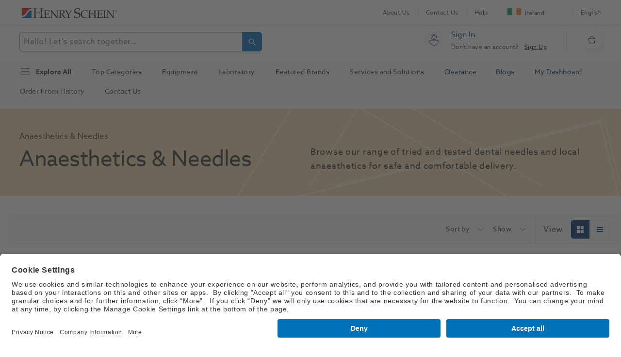

--- FILE ---
content_type: image/svg+xml
request_url: https://cd.henryschein.ie/-/media/feature/henryschein/accountmanagement/dashboard/nodatafounddesign/nodatafoundicon.svg?h=104&iar=0&w=104&hash=5A176C8A596314980D03AA13177D8874
body_size: 1935
content:
<svg width="104" height="105" viewBox="0 0 104 105" fill="none" xmlns="http://www.w3.org/2000/svg">
<path d="M86.1623 55.9202C85.7555 55.9368 85.3548 56.0248 84.9782 56.1801C83.4262 56.7 82.1574 57.6694 81.0145 58.8331C79.8667 60.0474 78.8505 61.3805 77.983 62.81C76.6805 64.9167 74.9352 66.7126 72.8691 68.0722C71.8217 68.76 70.6797 69.2904 69.4792 69.6464C68.9155 69.8256 68.3313 69.9317 67.7407 69.9622" stroke="#0072BC" stroke-width="2" stroke-miterlimit="10" stroke-linecap="round"/>
<path d="M67.7271 67.0882C68.1417 67.0796 68.5516 66.9974 68.9377 66.8452C70.7005 66.2622 72.0855 65.1203 73.3421 63.7647C74.3493 62.6344 75.2521 61.4147 76.0395 60.1206C76.9816 58.6253 78.1441 57.282 79.4875 56.1363C80.5769 55.197 81.8014 54.428 83.1195 53.8551C84.0962 53.4435 85.1215 53.1594 86.1704 53.0096" stroke="#0072BC" stroke-width="2" stroke-miterlimit="10" stroke-linecap="round"/>
<path d="M32.4927 3V26.0771" stroke="#0072BC" stroke-width="2" stroke-miterlimit="10" stroke-linecap="round"/>
<path d="M20.9946 14.5371H43.9949" stroke="#0072BC" stroke-width="2" stroke-miterlimit="10" stroke-linecap="round"/>
<path d="M24.3623 6.37964L40.6264 22.6981" stroke="#0072BC" stroke-width="2" stroke-miterlimit="10" stroke-linecap="round"/>
<path d="M24.3623 22.6981L40.6264 6.37964" stroke="#0072BC" stroke-width="2" stroke-miterlimit="10" stroke-linecap="round"/>
<path d="M89.9941 14.5371H17.4774C11.1268 14.5371 5.97852 19.7026 5.97852 26.0744V76.7182C5.97852 83.0901 11.1268 88.2556 17.4774 88.2556H89.9941C96.3448 88.2556 101.493 83.0901 101.493 76.7182V26.0744C101.493 19.7026 96.3448 14.5371 89.9941 14.5371Z" stroke="#0072BC" stroke-width="2" stroke-miterlimit="10" stroke-linecap="round"/>
<path d="M82.8228 88.2556H13.4999C10.45 88.2556 7.52491 87.0401 5.36806 84.8765C3.21121 82.7129 1.99918 79.7784 1.99854 76.7182V26.0769C1.99854 23.0163 3.21028 20.0812 5.3672 17.917C7.52413 15.7529 10.4495 14.5371 13.4999 14.5371H82.8228" stroke="#0072BC" stroke-width="2" stroke-miterlimit="10" stroke-linecap="round"/>
<path d="M38.2297 88.2557V95.7602C38.2297 96.6623 38.5869 97.5274 39.2226 98.1652C39.8583 98.8031 40.7205 99.1614 41.6196 99.1614H78.4941C78.9979 99.1598 79.497 99.2579 79.963 99.45C80.4289 99.6421 80.8526 99.9245 81.2097 100.281C81.5668 100.637 81.8504 101.061 82.0442 101.528C82.238 101.994 82.3382 102.494 82.3392 103H20.9946" stroke="#0072BC" stroke-width="2" stroke-miterlimit="10" stroke-linecap="round"/>
<path d="M77.1146 99.1542H67.2961C66.3971 99.1542 65.5348 98.7958 64.8991 98.158C64.2634 97.5201 63.9062 96.655 63.9062 95.753V88.2557" stroke="#0072BC" stroke-width="2" stroke-miterlimit="10" stroke-linecap="round"/>
<path d="M34.3965 88.2557V97.1402C34.3965 97.9103 34.5478 98.6729 34.8417 99.3843C35.1357 100.096 35.5665 100.742 36.1096 101.286C36.6527 101.83 37.2974 102.262 38.0068 102.556C38.7162 102.85 39.4764 103.001 40.244 103H56.4476" stroke="#0072BC" stroke-width="2" stroke-miterlimit="10" stroke-linecap="round"/>
<path d="M89.992 26.0769H17.1582V73.577H89.992V26.0769Z" stroke="#0072BC" stroke-width="2" stroke-miterlimit="10" stroke-linecap="round"/>
<path d="M78.4946 79.3908C78.4946 78.2476 77.571 77.3209 76.4316 77.3209C75.2923 77.3209 74.3687 78.2476 74.3687 79.3908C74.3687 80.534 75.2923 81.4607 76.4316 81.4607C77.571 81.4607 78.4946 80.534 78.4946 79.3908Z" stroke="#0072BC" stroke-width="2" stroke-miterlimit="10" stroke-linecap="round"/>
<path d="M70.8281 29.923H86.16" stroke="#0072BC" stroke-width="2" stroke-miterlimit="10" stroke-linecap="round"/>
<path d="M66.9941 49.1539H86.159" stroke="#0072BC" stroke-width="2" stroke-miterlimit="10" stroke-linecap="round"/>
<path d="M66.9941 33.7689H86.159" stroke="#0072BC" stroke-width="2" stroke-miterlimit="10" stroke-linecap="round"/>
<path d="M66.9941 37.6141H86.159" stroke="#0072BC" stroke-width="2" stroke-miterlimit="10" stroke-linecap="round"/>
<path d="M66.9941 41.4602H86.159" stroke="#0072BC" stroke-width="2" stroke-miterlimit="10" stroke-linecap="round"/>
<path d="M66.9941 45.308H86.159" stroke="#0072BC" stroke-width="2" stroke-miterlimit="10" stroke-linecap="round"/>
<path d="M40.2336 42.3761C38.3812 43.4207 35.7638 44.0767 34.9284 42.3202C34.6548 41.7468 34.9623 39.4826 35.2529 37.7602C35.3781 37.0359 35.222 36.2911 34.8166 35.6788C34.4113 35.0665 33.7876 34.6333 33.0737 34.4683C32.5652 34.3565 32.1439 34.4124 32.018 34.8205L27.4537 49.2246L21.4004 53.1238L29.9961 68.1863L55.3257 51.7391C55.6918 51.486 55.9515 51.1059 56.0547 50.6721C56.158 50.2383 56.0976 49.7815 55.8851 49.3898V49.3898C55.7685 49.1765 55.6102 48.9891 55.4195 48.8388C55.2288 48.6885 55.0099 48.5785 54.7757 48.5154C54.5416 48.4523 54.2971 48.4374 54.0571 48.4716C53.817 48.5058 53.5864 48.5884 53.379 48.7144L46.9649 52.7473" stroke="#ED1C24" stroke-width="2" stroke-miterlimit="10" stroke-linecap="round"/>
<path d="M49.5912 42.08C50.0349 41.8544 50.5489 41.8118 51.0234 41.9614C51.498 42.1109 51.8954 42.4407 52.1309 42.8803C52.3664 43.3198 52.4213 43.8344 52.2838 44.314C52.1463 44.7936 51.8273 45.2003 51.3951 45.4472L45.4482 48.8994" stroke="#ED1C24" stroke-width="2" stroke-miterlimit="10" stroke-linecap="round"/>
<path d="M45.5592 49.067C45.5118 49.0936 45.4559 49.1007 45.4035 49.0866C45.351 49.0726 45.3061 49.0385 45.2783 48.9916C45.254 48.9445 45.2488 48.8898 45.2637 48.8389C45.2785 48.7879 45.3124 48.7447 45.3582 48.7182C45.4039 48.6916 45.4582 48.6837 45.5096 48.6962C45.561 48.7087 45.6056 48.7405 45.6342 48.7851C45.6608 48.8327 45.6679 48.8887 45.6538 48.9414C45.6398 48.994 45.6058 49.0391 45.5592 49.067Z" fill="#ED1C24" stroke="#ED1C24" stroke-width="2" stroke-miterlimit="10"/>
<path d="M40.3789 42.3085L55.4178 34.3934C55.8615 34.1679 56.3755 34.1253 56.8501 34.2749C57.3246 34.4244 57.7221 34.7542 57.9576 35.1937C58.1931 35.6333 58.2479 36.1479 58.1104 36.6275C57.973 37.1071 57.654 37.5138 57.2217 37.7606L43.5049 45.5712" stroke="#ED1C24" stroke-width="2" stroke-miterlimit="10" stroke-linecap="round"/>
<path d="M43.6166 45.7461C43.5699 45.7675 43.5169 45.7707 43.468 45.7549C43.4191 45.7391 43.3778 45.7055 43.3523 45.6608C43.3268 45.616 43.3189 45.5633 43.3302 45.513C43.3415 45.4627 43.3711 45.4185 43.4132 45.389C43.4366 45.3726 43.4632 45.3612 43.4913 45.3557C43.5194 45.3502 43.5483 45.3505 43.5762 45.3568C43.6041 45.3631 43.6303 45.3752 43.6533 45.3922C43.6763 45.4093 43.6955 45.4309 43.7097 45.4559C43.7239 45.4808 43.7328 45.5084 43.7357 45.5369C43.7387 45.5654 43.7357 45.5943 43.7269 45.6216C43.7182 45.6489 43.7038 45.6741 43.6848 45.6955C43.6659 45.717 43.6426 45.7342 43.6166 45.7461Z" fill="#ED1C24" stroke="#ED1C24" stroke-width="2" stroke-miterlimit="10"/>
<path d="M45.7241 48.7488L51.4675 45.4229C51.8905 45.1864 52.3887 45.1246 52.8564 45.2505C53.3241 45.3764 53.7245 45.6801 53.9727 46.0973C54.2209 46.5144 54.2974 47.0122 54.1859 47.485C54.0744 47.9578 53.7837 48.3684 53.3755 48.6298L46.9638 52.7598" stroke="#ED1C24" stroke-width="2" stroke-miterlimit="10" stroke-linecap="round"/>
<path d="M47.1772 52.7963C47.166 52.8505 47.1341 52.8981 47.0883 52.929C47.0424 52.9598 46.9864 52.9714 46.9322 52.9612C46.8779 52.951 46.8298 52.9199 46.7982 52.8745C46.7666 52.8291 46.754 52.7731 46.7631 52.7185C46.7618 52.7137 46.7618 52.7087 46.7631 52.7039C46.7743 52.6497 46.8063 52.6021 46.8521 52.5712C46.8979 52.5404 46.9539 52.5288 47.0082 52.539C47.0624 52.5492 47.1105 52.5803 47.1421 52.6257C47.1737 52.6711 47.1863 52.7271 47.1772 52.7817C47.1772 52.7817 47.1796 52.7914 47.1772 52.7963Z" fill="#ED1C24" stroke="#ED1C24" stroke-width="2" stroke-miterlimit="10"/>
<path d="M25.4028 50.585L33.7855 65.5235" stroke="#ED1C24" stroke-width="2" stroke-miterlimit="10" stroke-linecap="round"/>
</svg>


--- FILE ---
content_type: application/javascript; charset=UTF-8
request_url: https://www.henryschein.ie/dist/HSIEGEPAngularJSS/browser/31.45eccf1f487a8c77d7f1.js
body_size: 6397
content:
(window.webpackJsonp=window.webpackJsonp||[]).push([[31],{"128B":function(t,e,n){"use strict";n.d(e,"a",function(){return l});var i=n("Kqap"),o=n("BFxc"),c=n("xbPD"),a=n("mCNh");function l(t,e){return arguments.length>=2?function(n){return Object(a.a)(Object(i.a)(t,e),Object(o.a)(1),Object(c.a)(e))(n)}:function(e){return Object(a.a)(Object(i.a)((e,n,i)=>t(e,n,i+1)),Object(o.a)(1))(e)}}},GTDF:function(t,e,n){"use strict";n.d(e,"a",function(){return a});var i=n("fXoL"),o=n("AytR"),c=n("ofXK");let a=(()=>{class t{constructor(){this.changeToggle=new i.r,this.siteTheme=o.a.sitecoreSiteName,this.isListView=!1,this.toggleIds={gridView:"prod-grid-view",listView:"prod-list-view"}}toggleChange(){this.changeToggle.emit()}}return t.\u0275fac=function(e){return new(e||t)},t.\u0275cmp=i.Tb({type:t,selectors:[["app-toggle-button"]],inputs:{rendering:"rendering",componentName:"componentName",isListView:"isListView"},outputs:{changeToggle:"changeToggle"},decls:9,vars:11,consts:[[1,"d-flex","pl-3","toggle-container",3,"ngClass"],[1,"position-relative","cursor-pointer","h-40"],["type","radio","value","grid","aria-label","gridView switch",1,"position-relative",3,"id","name","checked","click"],[1,"grid-btn","d-flex","align-items-center","justify-content-center","position-absolute"],["src","","alt","grid"],["type","radio","value","list","aria-label","listView switch",1,"position-relative",3,"id","name","checked","click"],[1,"list-btn","d-flex","align-items-center","justify-content-center","position-absolute"],["src","","alt","list"]],template:function(t,e){1&t&&(i.fc(0,"div",0),i.fc(1,"div",1),i.fc(2,"input",2),i.pc("click",function(){return e.toggleChange()}),i.ec(),i.fc(3,"div",3),i.ac(4,"img",4),i.ec(),i.ec(),i.fc(5,"div",1),i.fc(6,"input",5),i.pc("click",function(){return e.toggleChange()}),i.ec(),i.fc(7,"div",6),i.ac(8,"img",7),i.ec(),i.ec(),i.ec()),2&t&&(i.Bc("ngClass","KentExpressUK"==e.siteTheme?"toggle-icon-kent ":"toggle-icon-hs"),i.Lb(1),i.Mb("data-test-id",e.toggleIds.gridView),i.Lb(1),i.Dc("id","",e.componentName,"GridView"),i.Dc("name","",e.componentName,"SwitchPlan"),i.Bc("checked",!e.isListView),i.Mb("data-test-id","toggle_button_component_input_1"),i.Lb(3),i.Mb("data-test-id",e.toggleIds.listView),i.Lb(1),i.Dc("id","",e.componentName,"ListView"),i.Dc("name","",e.componentName,"SwitchPlan"),i.Bc("checked",e.isListView),i.Mb("data-test-id","toggle_button_component_input_0"))},directives:[c.o],styles:[".switches-container[_ngcontent-%COMP%]{width:70px;position:relative;display:flex;padding:0;background-color:#e6e6e6;line-height:34px;margin-right:10px;margin-top:14px;margin-bottom:12px;height:32px;border-radius:4px}.switches-container[_ngcontent-%COMP%]   input[_ngcontent-%COMP%]{visibility:hidden;position:absolute;top:0}.switches-container[_ngcontent-%COMP%]   label[_ngcontent-%COMP%]{width:50%;padding:0;margin:0;text-align:center;cursor:pointer;color:var(--primary-color-text)}.switch-wrapper[_ngcontent-%COMP%]{position:absolute;top:0;bottom:0;width:50%;z-index:3;transition:transform .5s cubic-bezier(.77,0,.175,1)}.switchtogg[_ngcontent-%COMP%]{background-color:var(--primary-color-text);height:32px;border-radius:4px}.switchtogg[_ngcontent-%COMP%]   div[_ngcontent-%COMP%]{width:100%;text-align:center;opacity:0;display:block;color:#fff;transition:opacity .2s cubic-bezier(.77,0,.175,1) .125s;will-change:opacity;top:0;left:0}.switchtogg[_ngcontent-%COMP%]   div[_ngcontent-%COMP%], input[type=radio][_ngcontent-%COMP%]{position:absolute}.switches-container[_ngcontent-%COMP%]   input[_ngcontent-%COMP%]:first-of-type:checked ~ .switch-wrapper[_ngcontent-%COMP%]{transform:translateX(0)}.switches-container[_ngcontent-%COMP%]   input[_ngcontent-%COMP%]:nth-of-type(2):checked ~ .switch-wrapper[_ngcontent-%COMP%]{transform:translateX(100%)}.switches-container[_ngcontent-%COMP%]   input[_ngcontent-%COMP%]:first-of-type:checked ~ .switch-wrapper[_ngcontent-%COMP%]   .switchtogg[_ngcontent-%COMP%]   div[_ngcontent-%COMP%]:first-of-type, .switches-container[_ngcontent-%COMP%]   input[_ngcontent-%COMP%]:nth-of-type(2):checked ~ .switch-wrapper[_ngcontent-%COMP%]   .switchtogg[_ngcontent-%COMP%]   div[_ngcontent-%COMP%]:nth-of-type(2){opacity:1}.toggle-container[_ngcontent-%COMP%]   input[type=radio][_ngcontent-%COMP%]{opacity:0;width:40px;height:40px;z-index:9;cursor:pointer}.toggle-container[_ngcontent-%COMP%]   input[_ngcontent-%COMP%]:checked{pointer-events:none}.toggle-container[_ngcontent-%COMP%]   input[_ngcontent-%COMP%]:checked ~ .grid-btn[_ngcontent-%COMP%], .toggle-container[_ngcontent-%COMP%]   input[_ngcontent-%COMP%]:checked ~ .list-btn[_ngcontent-%COMP%]{background-color:var(--secondary-color)}.toggle-container[_ngcontent-%COMP%]   input[_ngcontent-%COMP%]:checked ~ .list-btn[_ngcontent-%COMP%]   img[_ngcontent-%COMP%]{content:var(--filter-list-white)}.toggle-container.toggle-icon-hs[_ngcontent-%COMP%]   input[_ngcontent-%COMP%]:not(:checked) ~ .list-btn[_ngcontent-%COMP%]   img[_ngcontent-%COMP%]{content:var(--filter-list-icon)}.toggle-container.toggle-icon-kent[_ngcontent-%COMP%]   input[_ngcontent-%COMP%]:not(:checked) ~ .list-btn[_ngcontent-%COMP%]   img[_ngcontent-%COMP%]{content:var(--filter-list-icon-kent)}.toggle-container.toggle-icon-hs[_ngcontent-%COMP%]   input[_ngcontent-%COMP%]:not(:checked) ~ .grid-btn[_ngcontent-%COMP%]   img[_ngcontent-%COMP%]{content:var(--filter-grid-blue)}.toggle-container.toggle-icon-kent[_ngcontent-%COMP%]   input[_ngcontent-%COMP%]:not(:checked) ~ .grid-btn[_ngcontent-%COMP%]   img[_ngcontent-%COMP%]{content:var(--filter-grid-view-kent)}.toggle-container[_ngcontent-%COMP%]   input[_ngcontent-%COMP%]:checked ~ .grid-btn[_ngcontent-%COMP%]   img[_ngcontent-%COMP%]{content:var(--filter-grid-icon)}.toggle-container[_ngcontent-%COMP%]   .grid-btn[_ngcontent-%COMP%], .toggle-container[_ngcontent-%COMP%]   .list-btn[_ngcontent-%COMP%]{width:40px;height:40px;top:0;border:1px solid #e6e6e6}.toggle-container[_ngcontent-%COMP%]   .list-btn[_ngcontent-%COMP%]{border-top-right-radius:6px;border-bottom-right-radius:6px}.toggle-container[_ngcontent-%COMP%]   .grid-btn[_ngcontent-%COMP%]{border-top-left-radius:6px;border-bottom-left-radius:6px}.h-40[_ngcontent-%COMP%]{height:40px}"]}),t})()},WXvt:function(t,e,n){"use strict";n.d(e,"a",function(){return T});var i=n("fXoL"),o=n("AytR"),c=n("ETmS"),a=n("ofXK"),l=n("xBmT");function r(t,e){if(1&t&&(i.fc(0,"div",12),i.cd(1),i.ec()),2&t){const t=i.tc(3);i.Lb(1),i.ed(" Total Results: ",t.totalResults," items ")}}function s(t,e){if(1&t){const t=i.gc();i.dc(0),i.fc(1,"li",15),i.fc(2,"span",16),i.cd(3),i.fc(4,"img",17),i.pc("click",function(){i.Qc(t);const n=e.$implicit;return i.tc(6).remove(n)}),i.ec(),i.ec(),i.ec(),i.cc()}if(2&t){const t=e.$implicit,n=i.tc(6);i.Lb(3),i.ed(" ",n.getName(t)," "),i.Lb(1),i.Ec("src","",n.assetsPath,"",n.imagePrefix,"filter-clear.svg",i.Tc),i.Mb("data-test-id","filter_item_result_component_img_5")}}function d(t,e){if(1&t&&(i.dc(0),i.ad(1,s,5,4,"ng-container",13),i.cc()),2&t){const t=i.tc().index,e=i.tc(4);i.Lb(1),i.Bc("ngForOf",e.totalRowArr[t])}}function g(t,e){if(1&t&&(i.dc(0),i.ad(1,d,2,1,"ng-container",0),i.cc()),2&t){const t=e.index;i.Lb(1),i.Bc("ngIf",0==t)}}function u(t,e){if(1&t&&(i.dc(0),i.cd(1),i.cc()),2&t){const t=i.tc(5);i.Lb(1),i.ed("",(null==t.filterBreadCrumbs?null:t.filterBreadCrumbs.length)-t.PLP_ITEMS_PER_ROW," ")}}function f(t,e){if(1&t){const t=i.gc();i.fc(0,"li",18),i.fc(1,"a",19),i.pc("click",function(){return i.Qc(t),i.tc(4).displayRemainingFilters()}),i.ad(2,u,2,1,"ng-container",0),i.cd(3),i.ec(),i.ec()}if(2&t){const t=i.tc(4);i.Lb(1),i.Mb("data-test-id","filter_item_result_component_a_4"),i.Lb(1),i.Bc("ngIf","More Filter"==t.filterText),i.Lb(1),i.ed(" ",t.filterText," + ")}}function h(t,e){if(1&t&&(i.fc(0,"div"),i.fc(1,"ul",5),i.ad(2,g,2,1,"ng-container",13),i.ad(3,f,4,3,"li",14),i.ec(),i.ec()),2&t){const t=i.tc(3);i.Lb(2),i.Bc("ngForOf",t.totalRowArr),i.Lb(1),i.Bc("ngIf",(null==t.filterBreadCrumbs?null:t.filterBreadCrumbs.length)>t.PLP_ITEMS_PER_ROW)}}function p(t,e){if(1&t){const t=i.gc();i.dc(0),i.fc(1,"li",20),i.fc(2,"span",16),i.cd(3),i.fc(4,"img",17),i.pc("click",function(){i.Qc(t);const n=e.$implicit;return i.tc(6).remove(n)}),i.ec(),i.ec(),i.ec(),i.cc()}if(2&t){const t=e.$implicit,n=i.tc(6);i.Lb(3),i.ed(" ",n.getName(t)," "),i.Lb(1),i.Ec("src","",n.assetsPath,"",n.imagePrefix,"filter-clear.svg",i.Tc),i.Mb("data-test-id","filter_item_result_component_img_3")}}function m(t,e){if(1&t&&(i.dc(0),i.ad(1,p,5,4,"ng-container",13),i.cc()),2&t){const t=i.tc().index,e=i.tc(4);i.Lb(1),i.Bc("ngForOf",e.totalRowArr[t])}}function b(t,e){if(1&t&&(i.dc(0),i.ad(1,m,2,1,"ng-container",0),i.cc()),2&t){const t=e.index;i.Lb(1),i.Bc("ngIf",t>0)}}function C(t,e){if(1&t&&(i.fc(0,"div"),i.fc(1,"ul",5),i.ad(2,b,2,1,"ng-container",13),i.ec(),i.ec()),2&t){const t=i.tc(3);i.Lb(2),i.Bc("ngForOf",t.totalRowArr)}}function P(t,e){if(1&t&&(i.dc(0),i.cd(1),i.cc()),2&t){const t=i.tc(4);i.Lb(1),i.ed("",(null==t.filterBreadCrumbs?null:t.filterBreadCrumbs.length)-t.PLP_ITEMS_PER_ROW," ")}}function x(t,e){if(1&t){const t=i.gc();i.fc(0,"li",21),i.fc(1,"a",19),i.pc("click",function(){return i.Qc(t),i.tc(3).displayRemainingFilters()}),i.ad(2,P,2,1,"ng-container",0),i.cd(3),i.ec(),i.ec()}if(2&t){const t=i.tc(3);i.Lb(1),i.Mb("data-test-id","filter_item_result_component_a_2"),i.Lb(1),i.Bc("ngIf","More Filter"==t.filterText),i.Lb(1),i.ed(" ",t.filterText," + ")}}function _(t,e){if(1&t){const t=i.gc();i.fc(0,"a",22),i.pc("click",function(){return i.Qc(t),i.tc(3).clearAllFilter()}),i.ec()}2&t&&i.Mb("data-test-id","filterItemResult.ClearAllFilterText1")}const v=function(t){return{"py-4":t}};function M(t,e){if(1&t){const t=i.gc();i.fc(0,"div",2),i.ad(1,r,2,1,"div",3),i.fc(2,"div"),i.ad(3,h,4,2,"div",0),i.ad(4,C,3,1,"div",0),i.fc(5,"div",4),i.fc(6,"ul",5),i.ad(7,x,4,3,"li",6),i.ec(),i.ec(),i.ec(),i.fc(8,"div",7),i.fc(9,"div",8),i.ad(10,_,1,1,"a",9),i.fc(11,"button",10),i.pc("click",function(){return i.Qc(t),i.tc(2).clearAllFilter()}),i.ac(12,"img",11),i.ec(),i.ec(),i.ec(),i.ec()}if(2&t){const t=i.tc(2);i.Bc("ngClass",i.Hc(10,v,!t.isSearchPage)),i.Lb(1),i.Bc("ngIf",t.showTotalResults),i.Lb(2),i.Bc("ngIf",t.totalRows>0),i.Lb(1),i.Bc("ngIf",t.showMoreFilter),i.Lb(3),i.Bc("ngIf",(null==t.filterBreadCrumbs?null:t.filterBreadCrumbs.length)>t.PLP_ITEMS_PER_ROW),i.Lb(3),i.Bc("scText",null==t.rendering||null==t.rendering.fields?null:t.rendering.fields.ClearAllFilterText),i.Lb(1),i.Mb("data-test-id","filter_item_result_component_button_1"),i.Lb(1),i.Ec("src","",t.assetsPath,"",t.imagePrefix,"close.svg",i.Tc),i.Mb("data-test-id","filter_item_result_component_img_0")}}function O(t,e){if(1&t&&(i.dc(0),i.ad(1,M,13,12,"div",1),i.cc()),2&t){const t=i.tc();i.Lb(1),i.Bc("ngIf","PLP"==t.filterSource)}}let T=(()=>{class t{constructor(){this.filterBreadCrumbs=[],this.filterSource="PLP",this.showTotalResults=!0,this.isSearchPage=!1,this.showMoreFilter=!1,this.totalRows=0,this.totalRowArr=[],this.totalRowArrSearch=[],this.PLP_ITEMS_PER_ROW=3,this.SEARCH_ITEMS_PER_ROW=2,this.siteTheme=o.a.sitecoreSiteName,this.filterText="More Filter",this.totalResults=0,this.removeFilter=new i.r,this.clearSearch=new i.r,this.assetsPath=o.a.imagePath,this.imagePrefix=null==o.a?void 0:o.a.imagePrefix,this.facetHashMap={}}ngOnInit(){this.onLoad()}onLoad(){Object(c.a)()||(this.facetHashMap=sessionStorage.getItem("facetHashMap")?JSON.parse(sessionStorage.getItem("facetHashMap")):{},"PLP"==this.filterSource?(this.totalRows=this.getTotalRows(this.PLP_ITEMS_PER_ROW),this.totalRowArr=this.getStructuredArray(this.PLP_ITEMS_PER_ROW)):(this.totalRows=0,this.totalRowArr=[]))}ngOnChanges(t){var e,n,i,o,c;t.filterSource&&(this.filterSource=null===(e=t.filterSource)||void 0===e?void 0:e.currentValue),t.filterButtonClick&&(this.filterButtonClick=null===(n=t.filterButtonClick)||void 0===n?void 0:n.currentValue),t.totalResults&&(this.totalResults=null===(i=t.totalResults)||void 0===i?void 0:i.currentValue),t.categoryId&&(this.categoryId=null===(o=t.categoryId)||void 0===o?void 0:o.currentValue),t.filterBreadCrumbs&&(this.filterBreadCrumbs=null===(c=t.filterBreadCrumbs)||void 0===c?void 0:c.currentValue),this.PLP_ITEMS_PER_ROW&&this.onLoad()}getTotalRows(t){var e;let n=(null===(e=this.filterBreadCrumbs)||void 0===e?void 0:e.length)||0;return n%t==0?Math.floor(n/t):Math.floor(n/t+1)}displayRemainingFilters(){this.showMoreFilter=!this.showMoreFilter,this.filterText=this.showMoreFilter?"Show Less":"More Filter"}getStructuredArray(t=3){var e;let n=0,i=[];for(let o=0;o<this.totalRows;o++){let o=[];for(let i=0;i<t;i++)!this.filterBreadCrumbs[n]||"Content"!==this.searchSelectDropDown&&(null===(e=this.filterBreadCrumbs[n])||void 0===e?void 0:e.facetValueCode)==this.categoryId||o.push(this.filterBreadCrumbs[n]),n++;i.push(o)}return i}remove(t){this.removeFilter.emit(t)}clearAllFilter(){this.clearSearch.emit(!0)}getName(t){var e;let n="";return n=!(null==t?void 0:t.Type)||"ContentTag"!==(null==t?void 0:t.Type)&&"ContentType"!==(null==t?void 0:t.Type)?(null===(e=null==t?void 0:t.facetCode)||void 0===e?void 0:e.includes("_toggle"))?"productPromotionsFlag_toggle"==(null==t?void 0:t.facetCode)||"productPromotionsSalesFlag_toggle"==(null==t?void 0:t.facetCode)?this.facetHashMap[null==t?void 0:t.facetCode]||(null==t?void 0:t.facetCode):this.facetHashMap[null==t?void 0:t.facetName]||(null==t?void 0:t.facetName.replace("_toggle","")):this.facetHashMap[null==t?void 0:t.facetValueName]||(null==t?void 0:t.facetValueName):null==t?void 0:t.Name,n}}return t.\u0275fac=function(e){return new(e||t)},t.\u0275cmp=i.Tb({type:t,selectors:[["app-filter-item-result"]],inputs:{rendering:"rendering",filterBreadCrumbs:"filterBreadCrumbs",filterSource:"filterSource",showTotalResults:"showTotalResults",searchSelectDropDown:"searchSelectDropDown",isSearchPage:"isSearchPage",filterButtonClick:"filterButtonClick",categoryId:"categoryId",totalResults:"totalResults"},outputs:{removeFilter:"removeFilter",clearSearch:"clearSearch"},features:[i.Jb],decls:1,vars:1,consts:[[4,"ngIf"],["class","filtered-area pr-4 d-flex text-color align-items-center",3,"ngClass",4,"ngIf"],[1,"filtered-area","pr-4","d-flex","text-color","align-items-center",3,"ngClass"],["class","pr-4 total-result-label text-color caption1-regular align-items-center d-none d-sm-flex",4,"ngIf"],[1,"d-block","d-sm-none"],[1,"d-flex","mb-0","flex-wrap","align-items-center","list-unstyled"],["class","more-filter cta-2",4,"ngIf"],[1,"ml-auto"],[1,"d-flex","align-items-center"],["class","clearItemsHyperLink text-decoration-none cta-2 m-0 pb-1",3,"click",4,"scText"],["placement","top","ngbTooltip","Clear all",1,"btn","p-0","pl-1",3,"click"],["alt","close","width","24","height","24",1,"p-0",3,"src"],[1,"pr-4","total-result-label","text-color","caption1-regular","align-items-center","d-none","d-sm-flex"],[4,"ngFor","ngForOf"],["class","more-filter cta-2 d-none d-sm-flex",4,"ngIf"],[1,"filter-pill","label4-regular","mr-3","py-2","px-3","mb-2"],[1,""],["alt","clear",1,"pl-2","cursor-pointer",3,"src","click"],[1,"more-filter","cta-2","d-none","d-sm-flex"],["href","javascript:;",3,"click"],[1,"filter-pill","label4-regular","mr-3","mb-2","py-2","px-3"],[1,"more-filter","cta-2"],[1,"clearItemsHyperLink","text-decoration-none","cta-2","m-0","pb-1",3,"click"]],template:function(t,e){1&t&&i.ad(0,O,2,1,"ng-container",0),2&t&&i.Bc("ngIf",(null==e.totalRowArr?null:e.totalRowArr.length)&&(null==e.totalRowArr[0]?null:e.totalRowArr[0].length))},directives:[a.q,a.o,l.a,a.p],styles:[".filtered-area[_ngcontent-%COMP%]   ul[_ngcontent-%COMP%]   li.filter-pill[_ngcontent-%COMP%]{border:1px solid var(--secondary-color);border-radius:20px}.filtered-area[_ngcontent-%COMP%]   ul[_ngcontent-%COMP%]   li[_ngcontent-%COMP%]{color:var(--secondary-color)}.filtered-area[_ngcontent-%COMP%]   .more-filter[_ngcontent-%COMP%]   a[_ngcontent-%COMP%]{color:inherit;text-transform:capitalize;border-bottom:1px solid var(--secondary-color);text-decoration:none}.clearItemsHyperLink[_ngcontent-%COMP%]{text-transform:capitalize;border-bottom:1px solid var(--text-color);margin-block:auto;cursor:pointer;min-width:max-content}.clearItemsHyperLink[_ngcontent-%COMP%], a.clearItemsHyperLink.cta-2[_ngcontent-%COMP%]{color:var(--text-color)}@media screen and (max-width:767px){.filtered-area[_ngcontent-%COMP%]{padding:16px!important}.filtered-area[_ngcontent-%COMP%]   ul[_ngcontent-%COMP%]   li.filter-pill[_ngcontent-%COMP%]   span[_ngcontent-%COMP%]{display:flex}}"]}),t})()},YN9i:function(t,e,n){"use strict";n.d(e,"a",function(){return j});var i=n("roLe"),o=n("AytR"),c=n("ETmS"),a=n("jKL/"),l=n("IW41"),r=n("ntzU"),s=n("fXoL"),d=n("tyNb"),g=n("2n2r"),u=n("xBmT"),f=n("ofXK");function h(t,e){if(1&t&&s.ac(0,"img",8),2&t){const t=s.tc();s.Mb("data-test-id",t.noDataFoundIds.noDataFoundImg)}}function p(t,e){1&t&&s.ac(0,"h4",13),2&t&&s.Mb("data-test-id","noDataFoundDesign.unknownKey1")}function m(t,e){if(1&t&&(s.dc(0),s.ad(1,p,1,1,"h4",12),s.cc()),2&t){const t=s.tc(2);s.Lb(1),s.Bc("scText",null==t.rendering?null:t.rendering.fields[t.noDataTextCustomText])("scTextEncode",!1)}}function b(t,e){1&t&&s.ac(0,"h4",13),2&t&&s.Mb("data-test-id","noDataFoundDesign.unknownKey2")}function C(t,e){if(1&t&&(s.dc(0),s.ad(1,b,1,1,"h4",12),s.cc()),2&t){const t=s.tc(2);s.Lb(1),s.Bc("scText",null==t.rendering||null==t.rendering.fields?null:t.rendering.fields.NoDataFoundVariationText)("scTextEncode",!1)}}function P(t,e){1&t&&s.ac(0,"span"),2&t&&s.Mb("data-test-id","noDataFoundDesign.TrySearchingCatalogText3")}function x(t,e){if(1&t&&(s.fc(0,"div",14),s.ad(1,P,1,1,"span",15),s.ec()),2&t){const t=s.tc(2);s.Rb("d-none",!(null!=t.noDataPills&&t.noDataPills.length)),s.Lb(1),s.Bc("scText",null==t.rendering||null==t.rendering.fields?null:t.rendering.fields.TrySearchingCatalogText)}}function _(t,e){if(1&t&&(s.fc(0,"div",9),s.ad(1,m,2,2,"ng-container",10),s.ad(2,C,2,2,"ng-container",10),s.ad(3,x,2,3,"div",11),s.ec()),2&t){const t=s.tc();s.Lb(1),s.Bc("ngIf",!!t.noDataTextCustomText),s.Lb(1),s.Bc("ngIf",!t.noDataTextCustomText),s.Lb(1),s.Bc("ngIf",t.Search)}}function v(t,e){1&t&&s.ac(0,"span"),2&t&&s.Mb("data-test-id","noDataFoundDesign.unknownKey4")}function M(t,e){if(1&t&&(s.fc(0,"h4",20),s.ad(1,v,1,1,"span",21),s.ec()),2&t){const t=s.tc(2);s.Lb(1),s.Bc("scText",null==t.rendering||null==t.rendering.fields?null:t.rendering.fields.NoDataFoundText)("scTextEncode",!1)}}function O(t,e){1&t&&s.ac(0,"span"),2&t&&s.Mb("data-test-id","noDataFoundDesign.NoDataFoundSearchEnabledText5")}function T(t,e){if(1&t&&(s.fc(0,"h4",20),s.ad(1,O,1,1,"span",15),s.ec()),2&t){const t=s.tc(2);s.Lb(1),s.Bc("scText",null==t.rendering||null==t.rendering.fields?null:t.rendering.fields.NoDataFoundSearchEnabledText)}}function y(t,e){1&t&&s.ac(0,"span"),2&t&&s.Mb("data-test-id","noDataFoundDesign.NoDataFoundGuestText6")}function w(t,e){if(1&t&&(s.fc(0,"h4",20),s.ad(1,y,1,1,"span",15),s.ec()),2&t){const t=s.tc(2);s.Lb(1),s.Bc("scText",null==t.rendering||null==t.rendering.fields?null:t.rendering.fields.NoDataFoundGuestText)}}function I(t,e){1&t&&s.ac(0,"span"),2&t&&s.Mb("data-test-id","noDataFoundDesign.SearchAllMyCatalogsBtnText7")}function L(t,e){if(1&t){const t=s.gc();s.fc(0,"button",22),s.pc("click",function(){return s.Qc(t),s.tc(2).gotToMyCatalogs()}),s.ad(1,I,1,1,"span",15),s.ec()}if(2&t){const t=s.tc(2);s.Mb("data-test-id",t.noDataFoundIds.buttonGoToMyCatalogs),s.Lb(1),s.Bc("scText",null==t.rendering||null==t.rendering.fields?null:t.rendering.fields.SearchAllMyCatalogsBtnText)}}function S(t,e){1&t&&s.ac(0,"span"),2&t&&s.Mb("data-test-id","noDataFoundDesign.TrySearchingCatalogText8")}function D(t,e){if(1&t&&(s.fc(0,"div",23),s.ad(1,S,1,1,"span",15),s.ec()),2&t){const t=s.tc(2);s.Rb("d-none",!(null!=t.noDataPills&&t.noDataPills.length)),s.Mb("data-test-id",t.noDataFoundIds.noDataCatloagText),s.Lb(1),s.Bc("scText",null==t.rendering||null==t.rendering.fields?null:t.rendering.fields.TrySearchingCatalogText)}}function B(t,e){1&t&&s.ac(0,"span"),2&t&&s.Mb("data-test-id","noDataFoundDesign.TrySearchingCatalogSearchEnabledText9")}function k(t,e){if(1&t&&(s.fc(0,"div",23),s.ad(1,B,1,1,"span",15),s.ec()),2&t){const t=s.tc(2);s.Rb("d-none",!(null!=t.noDataPills&&t.noDataPills.length)),s.Mb("data-test-id",t.noDataFoundIds.noDataCatloagText),s.Lb(1),s.Bc("scText",null==t.rendering||null==t.rendering.fields?null:t.rendering.fields.TrySearchingCatalogSearchEnabledText)}}function R(t,e){1&t&&s.ac(0,"span"),2&t&&s.Mb("data-test-id","noDataFoundDesign.TrySearchingCatalogGuestText10")}function F(t,e){if(1&t&&(s.fc(0,"div",23),s.ad(1,R,1,1,"span",15),s.ec()),2&t){const t=s.tc(2);s.Rb("d-none",!(null!=t.noDataPills&&t.noDataPills.length)),s.Mb("data-test-id",t.noDataFoundIds.noDataCatloagText),s.Lb(1),s.Bc("scText",null==t.rendering||null==t.rendering.fields?null:t.rendering.fields.TrySearchingCatalogGuestText)}}function N(t,e){if(1&t&&(s.fc(0,"div",16),s.ad(1,M,2,2,"h4",17),s.ad(2,T,2,1,"h4",17),s.ad(3,w,2,1,"h4",17),s.ad(4,L,2,2,"button",18),s.ad(5,D,2,4,"div",19),s.ad(6,k,2,4,"div",19),s.ad(7,F,2,4,"div",19),s.ec()),2&t){const t=s.tc();s.Lb(1),s.Bc("ngIf",t.isloggedInUser&&!t.noDisplayCatalogButton),s.Lb(1),s.Bc("ngIf",t.isloggedInUser&&t.noDisplayCatalogButton),s.Lb(1),s.Bc("ngIf",!t.isloggedInUser),s.Lb(1),s.Bc("ngIf",!t.noDisplayCatalogButton&&t.isloggedInUser&&!t.hideCatalogButton),s.Lb(1),s.Bc("ngIf",t.Search&&t.isloggedInUser&&!t.noDisplayCatalogButton),s.Lb(1),s.Bc("ngIf",t.Search&&t.isloggedInUser&&t.noDisplayCatalogButton),s.Lb(1),s.Bc("ngIf",t.Search&&!t.isloggedInUser)}}function E(t,e){if(1&t){const t=s.gc();s.fc(0,"li",27),s.pc("click",function(){s.Qc(t);const n=e.$implicit;return s.tc(3).search(null==n||null==n.fields||null==n.fields.PillNameText?null:n.fields.PillNameText.value)}),s.cd(1),s.ec()}if(2&t){const t=e.$implicit,n=s.tc(3);s.Mb("data-test-id",n.specialityCatalogButton),s.Lb(1),s.dd(null==t||null==t.fields||null==t.fields.PillNameText?null:t.fields.PillNameText.value)}}function A(t,e){if(1&t&&(s.dc(0),s.ad(1,E,2,2,"li",26),s.cc()),2&t){const t=s.tc(2);s.Lb(1),s.Bc("ngForOf",t.noDataPills)}}function V(t,e){if(1&t&&(s.fc(0,"div",24),s.fc(1,"ul",25),s.ad(2,A,2,1,"ng-container",10),s.ec(),s.ec()),2&t){const t=s.tc();s.Lb(2),s.Bc("ngIf",null==t.noDataPills?null:t.noDataPills.length)}}let j=(()=>{class t{constructor(t,e,n,i){this.sharedService=t,this.router=e,this.route=n,this.cryptoService=i,this.plpPage=!1,this.Search=!1,this.noDataTextCustomText="",this.hideCatalogButton=!1,this.kentSite=!1,this.noDataPills=[],this.noDisplayCatalogButton=!1,this.isloggedInUser=!1,this.noDataFoundIds={noDataFoundImg:"no_data_found_img",noDataCatloagText:"srp_text_zeroresult",buttonGoToMyCatalogs:"srp_button_gotomycatalogs"},this.specialityCatalogButton="speciality-button"}ngOnInit(){this.akamaiPath=this.sharedService.getAkamaiUrl(),Object(c.a)()||(JSON.parse(sessionStorage.getItem("disableGotoCatalog"))&&(this.noDisplayCatalogButton=JSON.parse(sessionStorage.getItem("disableGotoCatalog"))),this.isloggedInUser=!!(sessionStorage.getItem("LoginUID")&&sessionStorage.getItem("LoginAuthTocken")&&sessionStorage.getItem("LoginJWTTocken")&&sessionStorage.getItem("UserLocation")&&this.cryptoService._getCryptoValue("AccessRight"))),("kent"==o.a.siteId||this.plpPage)&&(this.kentSite=!0),Object(c.a)()||this.getPills()}getPills(){var t,e,n;if(this.noDataPills=Object(a.n)(this.rendering,"fields.NoResultItemPillsSelection",[]),this.isGenYCountries=r.Zc.includes(o.a.baseSiteId),this.isloggedInUser&&this.isGenYCountries){const i=Object(a.q)("dataLayerUserPreference");if(i){const o=null===(n=null===(e=null===(t=JSON.parse(i))||void 0===t?void 0:t.location)||void 0===e?void 0:e.divisionName)||void 0===n?void 0:n.toUpperCase();o==r.P.MEDICAL?this.noDataPills=Object(a.n)(this.rendering,"fields.NoResultItemMedicalPillsSelection",[]):o==r.P.DENTAL?this.noDataPills=Object(a.n)(this.rendering,"fields.NoResultItemDentalPillsSelection",[]):o!=r.P.LAB&&o!=r.P.ZAHN||(this.noDataPills=Object(a.n)(this.rendering,"fields.NoResultItemLabPillsSelection",[]))}}if(Object(a.h)(o.a.siteId,"uk")){let t=sessionStorage.getItem("DomainContext")?JSON.parse(sessionStorage.getItem("DomainContext")):"";this.noDataPills=this.noDataPills.filter(e=>e.fields.Segment.some(e=>Object(a.n)(e,"fields.SegmentTitle.value")===t))}}search(t){var e,n,i;this.router.navigate([`${null===(i=null===(n=null===(e=this.rendering)||void 0===e?void 0:e.fields)||void 0===n?void 0:n.SearchResultPage)||void 0===i?void 0:i.url}/${t}`],{queryParams:{type:this.route.snapshot.queryParams.type||"Products",exactSearch:!1}})}gotToMyCatalogs(){var t,e,n,i;this.router.navigate([""+(null===(i=null===(n=null===(e=null===(t=this.rendering)||void 0===t?void 0:t.fields)||void 0===e?void 0:e.SearchAllMyCatalogsBtnCTA)||void 0===n?void 0:n.value)||void 0===i?void 0:i.href)])}}return t.\u0275fac=function(e){return new(e||t)(s.Zb(i.b),s.Zb(d.d),s.Zb(d.a),s.Zb(l.a))},t.\u0275cmp=s.Tb({type:t,selectors:[["app-no-data-found-design"]],inputs:{rendering:"rendering",plpPage:"plpPage",noDataTextVariationFlag:"noDataTextVariationFlag",Search:"Search",noDataTextCustomText:"noDataTextCustomText",hideCatalogButton:"hideCatalogButton"},decls:9,vars:4,consts:[[1,"searchTryAgainImageContainer","py-32"],[1,"somethingsChooseOne"],[1,"misspelledImage"],[1,"d-flex","mx-auto","mb-0"],["class","img-fluid mx-auto","alt","Something Went Wrong",4,"scImage"],["class","trySearchingTitle d-block pt-2",4,"ngIf","ngIfElse"],["nativeData",""],["class","selectSomeCatalogOption caption1-regular pt-3",4,"ngIf"],["alt","Something Went Wrong",1,"img-fluid","mx-auto"],[1,"trySearchingTitle","d-block","pt-2"],[4,"ngIf"],["class","text-center body1-regular text-color",3,"d-none",4,"ngIf"],["class","h4-regular mb-0 text-center text-color",4,"scText","scTextEncode"],[1,"h4-regular","mb-0","text-center","text-color"],[1,"text-center","body1-regular","text-color"],[4,"scText"],[1,"text-center","mt-3"],["class","h4-regular mb-3 text-center text-color ",4,"ngIf"],["type","button","class","cta-2 border-0 ml-auto w-mbl-100 mb-3",3,"click",4,"ngIf"],["class","text-center body1-regular text-color mb-3",3,"d-none",4,"ngIf"],[1,"h4-regular","mb-3","text-center","text-color"],[4,"scText","scTextEncode"],["type","button",1,"cta-2","border-0","ml-auto","w-mbl-100","mb-3",3,"click"],[1,"text-center","body1-regular","text-color","mb-3"],[1,"selectSomeCatalogOption","caption1-regular","pt-3"],[1,"list-inline","d-flex","justify-content-center","align-items-center"],["class","cursor-pointer",3,"click",4,"ngFor","ngForOf"],[1,"cursor-pointer",3,"click"]],template:function(t,e){if(1&t&&(s.fc(0,"section",0),s.fc(1,"div",1),s.fc(2,"div",2),s.fc(3,"figure",3),s.ad(4,h,1,1,"img",4),s.ec(),s.ec(),s.ad(5,_,4,3,"div",5),s.ad(6,N,8,7,"ng-template",null,6,s.bd),s.ad(8,V,3,1,"div",7),s.ec(),s.ec()),2&t){const t=s.Mc(7);s.Lb(4),s.Bc("scImage",null==e.rendering||null==e.rendering.fields?null:e.rendering.fields.NoDataFoundImg),s.Lb(1),s.Bc("ngIf",e.noDataTextVariationFlag)("ngIfElse",t),s.Lb(3),s.Bc("ngIf",e.Search)}},directives:[g.a,f.q,u.a,f.p],styles:[".selectSomeCatalogOption[_ngcontent-%COMP%]   ul[_ngcontent-%COMP%] > li[_ngcontent-%COMP%]{color:var(--primary-color);border:1px solid var(--primary-color);outline:none;background:#fff;border-radius:24px;margin-right:6px;padding:4px 12px}.searchTryAgainImageContainer[_ngcontent-%COMP%]   img[_ngcontent-%COMP%]{width:126px;height:127px}  .trySearchingTitle em{font-style:italic!important}"]}),t})()},f6V6:function(t,e,n){"use strict";n.d(e,"a",function(){return o});var i=n("fXoL");let o=(()=>{class t{transform(t,e){return t&&e?t.filter(t=>{var n;return this.nestedSearch(t,e)||-1!==(null===(n=t.name)||void 0===n?void 0:n.toLowerCase().indexOf(null==e?void 0:e.toLowerCase()))}):t}nestedSearch(t,e){var n;return!!(null===(n=null==t?void 0:t.children)||void 0===n?void 0:n.length)&&(null==t?void 0:t.children.some(t=>{var n;return-1!==(null===(n=t.name)||void 0===n?void 0:n.toLowerCase().indexOf(null==e?void 0:e.toLowerCase()))}))}}return t.\u0275fac=function(e){return new(e||t)},t.\u0275pipe=i.Yb({name:"searchpipe",type:t,pure:!0}),t})()}}]);

--- FILE ---
content_type: application/javascript; charset=utf-8
request_url: https://cdn-eu.dynamicyield.com/api/9881030/api_dynamic.js
body_size: 36310
content:
var DYExps=DYExps||{};if(function(){var e=9881030;void 0===window.DY&&(window.DY={}),void 0===window.DY.scsec&&(window.DY.scsec=e);var t,a={1258019:{internal:!0,showOnce:!1,containsSessionStickiness:!1,containsVersionStickiness:!1,ignoreHooks:!1,displayName:(t=["Z190 Homepage Footer","dy-auto-embedded-object",".z190-dy-homepage-banner-footer-ad","HS%20Blog%20Page%20NoEnd%20LS","HS%20Blog%20Page","%0A%0A%3Csection%20class=%22%20promo-color%22%20id='$%7BdyTagId%7D-$%7BdyExperienceId%7D-$%7BdyVariationId%7D'%20data-productID=%20'%5B%22$%7BCTALink%7D%22%5D'%3E%0A%0A%20%20%3Cdiv%20class=%22pageBreaker%22%3E%0A%0A%20%20%20%20%3Cdiv%20class=%22row%20initial-row%20w-100%20m-0%20leftPadding%22%3E%0A%0A%20%20%20%20%20%20%3Cdiv%20class=%22col-lg-12%20%20px-0%20d-flex%20flex-column%20justify-content-center%22%3E%0A%0A%20%20%20%20%20%20%20%20%3Cdiv%20class=%22row%20w-100%20m-0%22%3E%0A%0A%20%20%20%20%20%20%20%20%20%20%3Cdiv%20class=%22col-lg-6%20col-md-6%20px-0%20z190_firstcol%22%3E%0A%0A%20%20%20%20%20%20%20%20%20%20%20%20%3Cdiv%20class=%22heading%20head%22%3E%0A%0A%20%20%20%20%20%20%20%20%20%20%20%20%20%20%3C!--%20promo%20banner%20heading%20--%3E%0A%0A%20%20%20%20%20%20%20%20%20%20%20%20%20%20%3Ch2%20class=%22h2-large%20mb-0%22%3E$%7BTITLE%7D%3C/h2%3E%0A%0A%20%20%20%20%20%20%20%20%20%20%20%20%3C/div%3E%0A%0A%20%20%20%20%20%20%20%20%20%20%20%20%3Cdiv%20class=%22offer-message%20head$%7BSubheading%20Display%7D%20%20mt-3%22%3E%0A%0A%20%20%20%20%20%20%20%20%20%20%20%20%20%20%3Cdiv%20class=%22body1-regular%22%3E$%7BSUBHEADING%7D%3C/div%3E%0A%0A%20%20%20%20%20%20%20%20%20%20%20%20%3C/div%3E%0A%20%20%3C!--%20promo%20banner%20button%20link%20--%3E%0A%0A%20%20%20%20%20%20%20%20%20%20%20%20%3Cdiv%20class=%22promo-btn%20mt-4%22%20%3E%0A%20%20%20%20%20%20%20%20%20%20%20%20%20%20%0A%20%20%20%20%20%20%20%20%20%20%20%20%20%20%20%20%3Cbutton%20class=%22cta-2%20m-0%22%3E%0A%20%20%20%20%20%20%20%20%20%20%20%20%20%20%20%20%20%20%3Ca%20id=%22homepage_breaker_btn%22%20href=%22$%7BCTALink%7D%22%20target=$%7Btab%7D%3E%0A%20%20%20%20%20%20%20%20%20%20%20%20%20%20%20%20%20%20%20%20%3Cspan%3E$%7BCTAText%7D%3C/span%3E%0A%20%20%20%20%20%20%20%20%20%20%20%20%20%20%20%20%3C/a%3E%0A%20%20%20%20%20%20%20%20%20%20%20%20%20%20%20%20%3C/button%3E%0A%20%20%20%20%20%20%20%20%20%20%20%20%3C/div%3E%0A%20%0A%0A%20%20%20%20%20%20%20%20%20%20%3C/div%3E%0A%0A%20%20%20%20%3C!--%20counter%20starts%20--%3E%0A%20%20%20%3Cdiv%20class=%22dy-banner__body%20counter$%7BdyExperienceId%7D%20dy-counterbody%22%20id='count_1'%3E%0A%20%20%20%20%20%3Cdiv%20class='counter_text'%3E$%7BCounterText%7D%20%20%3C/div%3E%0A%20%20%20%20%3Cdiv%20class=%22dy-countdown%22%3E%0A%20%20%20%20%20%20%3Cdiv%20class=%22dy-countdown__counter%20dy-countdown__counter--days%22%20data-dy-interval=%22days%22%3E%3C/div%3E%0A%0A%20%20%20%20%20%20%3Cdiv%20class=%22dy-countdown__counter%20dy-countdown__counter--hours%22%20data-dy-interval=%22hrs%22%3E%3C/div%3E%0A%0A%20%20%20%20%20%20%3Cdiv%20class=%22dy-countdown__counter%20dy-countdown__counter--minutes%22%20data-dy-interval=%22mins%22%3E%3C/div%3E%0A%0A%20%20%0A%20%20%20%20%3C/div%3E%0A%20%20%20%20%0A%20%20%3C/div%3E%0A%20%20%3C!--%20counter%20ends%20--%3E%0A%20%20%0A%20%20%20%20%20%20%20%20%20%20%3Cdiv%20class=%22col-lg-6%20col-md-6%20px-0%20d-flex%20align-items-end%20justify-content-end%20%22%20%3E%0A%0A%20%20%20%20%20%20%20%20%20%20%20%20%3Cdiv%20class=%22promo-banner-layout%20w-100%20align-items-end%20justify-content-center%22%3E%0A%0A%20%20%20%20%20%20%20%20%20%20%20%20%20%3Cimg%20src=%22$%7Bakamai%20url%7D/$%7BPROMOIMAGE%7D%22%20alt=%22$%7Balt%20text%7D%22%0A%20%20%20%20%20%20%20%20%20%20class=%22object-fit-contain%20mx-360%22%3E%0A%0A%20%20%20%20%20%20%20%20%20%20%20%20%3C/div%3E%0A%0A%20%20%20%20%20%20%20%20%20%20%3C/div%3E%0A%0A%20%20%20%20%20%20%20%20%3C/div%3E%0A%0A%20%20%20%20%20%20%3C/div%3E%0A%20%20%20%20%20%20%0A%0A%20%20%20%20%3C/div%3E%0A%0A%20%20%3C/div%3E%0A%0A%3C/section%3E","%0A.pageBreaker%7B%0A%20%20object-fit:contain;%0A%7D%0A.pageBreaker%7B%0A%20%20padding-right:0px;%0A%20%20background-image:url($%7Bakamai%20url%7D/$%7BFULLBACKGROUNDIMAGE%7D);%0A%20%20background-repeat:%20no-repeat;%0A%20%20background-position:%20top%20center%20!important;%0A%20%20background-size:%20cover%20!important;%0A%20%20position:relative;%0A%20%20height:272px;%0A%20%20display:flex;%0A%20%20align-items:%20center%0A%0A%7D%0A%0A%0A.pr-0%7B%0A%20%20padding-right:0%20!important;%0A%7D%0A%0A%20%0A%0A.promo-color%7B%0A%20%20background-color:$%7BPROMOBACKGROUNDCOLOUR%7D;%0A%7D%0A%0A.heading%20h2%7B%0A%20%20color:%20$%7BHEADINGTEXTCOLOUR%7D;%0A%7D%0A%0A.offer-message%20div%7B%0A%0A%20%20color:%20$%7BSUBHEADINGTEXTCOLOUR%7D;%0A%20%20max-height:%20120px;%0A%20%20-webkit-line-clamp:%203;%0A%20%20overflow:%20hidden;%0A%20%20text-overflow:%20ellipsis;%0A%20%20display:%20-webkit-box;%0A%20%20-webkit-box-orient:%20vertical;%0A%0A%7D%0A%0A.promo-banner-layout,%0A.initial-row%20%7B%0A%0A%20%20%20%20min-height:%20272px;%0A%20%20%20%20height:100%25;%0A%0A%7D%0A.promo-banner-layout%7B%0A%20%20display:%20flex;%0A%20%20max-width:408px;%0A%20%20%0A%7D%0A%0A%0A%0A%20%0A%0A.promo-btn%20button%20%7B%0A%20%20background-color:%20$%7BBUTTONBGCOLOUR%7D%20!important;%0A%20%20border-radius:%206px;%0A%20%20text-align:%20center;%0A%20%20text-transform:%20capitalize;%0A%20%20justify-content:%20center;%0A%20%20border:none;%0A%20%20display:%20flex;%0A%20%20height:%2050px;%0A%20%20padding:%2016px%2024px;%0A%20%20min-width:207px;%0A%20%20justify-content:%20center;%0A%20%20align-items:%20center;%0A%20%20color:$%7BBUTTONTEXTCOLOUR%7D%20!important;%0A%0A%7D%0A%0A.promo-btn%20button%20a%20%7B%0A%0A%20%20text-decoration:%20none;%0A%20%20color:%20$%7BBUTTONTEXTCOLOUR%7D;%0A%0A%7D%0A%0A.head%7B%0A%20%20%20%20max-height:%20120px;%0A%20%20%20%20-webkit-line-clamp:%203;%0A%20%20%20%20overflow:%20hidden;%0A%20%20%20%20text-overflow:%20ellipsis;%0A%20%20%20%20display:%20-webkit-box;%0A%20%20%20%20-webkit-box-orient:%20vertical;%0A%7D%0A%0A.head-none%7B%0A%20%20display:none;%0A%7D%0A%0A.z190_firstcol%20%7B%0A%0A%20%20%20justify-content:%20center;%0A%20%20%20%20display:%20flex;%0A%20%20%20%20flex-direction:%20column;%0A%0A%7D%0A.leftPadding%7B%0A%20%20padding:0px%20200px%20!important;%0A%7D%0A.object-fit-contain%7B%0A%20%20object-fit:contain;%0A%7D%20%0A/*%20media%20query%20starts%20*/%0A%0A@media%20screen%20and%20(max-width:%201600px)%20%7B%0A%20%20%20%20%20%20.leftPadding%7B%0A%20%20padding:0px%2040px%20!important;%0A%7D%0A%7D%0A@media%20screen%20and%20(max-width:%20991px)%7B%0A%20%20.pageBreaker%7B%0A%20%20%20%20background:none;%0A%20%20%7D%0A%7D%0A%0A@media%20screen%20and%20(max-width:%20767px)%20%7B%0A%20%20%0A%0A%20%20%20%20.initial-row%20%7B%0A%20%20%20%20%0A%20%20%20%20%20%20%20%20max-height:max-content%20!important;%0A%20%20%20%20%7D%0A%20%20%20%20%0A%20%20.pageBreaker%7B%0A%20%20padding:0px%20!important;%0A%20%20height:100%25;%0A%20%20%20%20%7D%0A%20%20%20%20%20.z190_firstcol%7B%0A%20%20%20%20%20%20%20padding:24px%2016px%20!important;%0A%20%20%20%20%20%20%0A%20%20%20%20%20%7D%0A%20%20%20%20%20%20%20%20%20.leftPadding%7B%0A%20%20padding:0px%20!important;%0A%7D%0A%20%20.promo-btn%20%7B%0A%20%20%20%20padding:0%20!important;%0A%20%20%7D%0A%0A%0A%20%20.promo-btn%20%20button%20%7B%0A%0A%0A%20%20%20%20%20%20%20%20height:%2042px;%0A%20%20%20%20%20%20%20%20min-width:120px;%0A%0A%20%20%20%20%7D%0A%20%20%20%20%0A%20%20%20%20%0A%20.head%7B%0Amax-height:%20100%25;%0A%20%20%20%20-webkit-line-clamp:3;%0A%20%20%20%20overflow:%20hidden;%0A%20%20%20%20text-overflow:%20ellipsis;%0A%20%20%20%20display:%20-webkit-box;%0A%20%20%20%20-webkit-box-orient:%20vertical;%0A%7D%0A.offer-message%20div%7B%0A%0A%20%20%20%0A%20%20%20max-height:%20100%25;%0A%20%20%20%20-webkit-line-clamp:%204;%0A%20%20%20%20overflow:%20hidden;%0A%20%20%20%20text-overflow:%20ellipsis;%0A%20%20%20%20display:%20-webkit-box;%0A%20%20%20%20-webkit-box-orient:%20vertical;%0A%0A%7D%0A%0A.promo-btn.mt-4%7B%0A%20%20margin-top:%2016px%20!important;%0A%7D%0A.offer-message.mt-3%7B%0A%20%20%20margin-top:%208px%20!important;%0A%7D%0A.promo-banner-layout%7B%0A%0A%20%20max-width:100%25;%0A%20%20%0A%7D%0A%0A%7D%0A%0A%0A%20@media%20screen%20and%20(max-width:%20410px)%20%7B%0A.mx-360%7B%0A%20%20max-width:360px;%0A%7D%0A%7D%0A/*%20media%20query%20ends%20*/%0A%0A/*%20counter%20starts%20*/%0A%0A.pageBreaker%20.dy-countdown%20%7B%0A%20%20%20%20display:%20flex;%0A%20%20%20%20width:%20auto;%0A%20%20%20%20gap:%2010px;%0A%20%20%20%20%0A%20%20%20%20%0A%7D%0A.pageBreaker%20.dy-banner__body%20%7B%0A%20%20%20%20width:%20auto;%0A%20%20%20%20position:%20absolute;%0A%20%20%20%20left:%20$%7Bleft%7D%25;%0A%20%20%20%20top:%20%20$%7Btop%7D%25;%0A%20%20%20%20gap:%205px;%0A%20%20%20%20color:$%7BcounterTextColor%7D%20!important;%0A%20%20%20%20%20z-index:%201;%0A%0A%7D%0A@media%20screen%20and%20(max-width:%20767px)%20%7B%0A%20%20.pageBreaker%20.dy-banner__body%20%7B%0A%20%20%20width:%20100%25;%0A%20%20%20%20left:%20auto;%0A%20%20%20%20top:%20auto;%0A%20%20%20%20gap:%200px;%0A%20%20%20%20flex-direction:%20column;%0A%20%20%20%20position:%20relative;%0A%20%20%20%20padding:8px%2024px;%0A%7D%0A%7D%0A/*%20counter%20ends%20*/","let%20zonename%20=%20%20document?.getElementById('$%7BdyTagId%7D'+'-'+'$%7BdyExperienceId%7D'+'-'+'$%7BdyVariationId%7D')?.closest('app-dynamic-yield-ads')?.getElementsByTagName('div')%5B1%5D.className;%0D%0A%0D%0A%0D%0Adocument?.getElementById('$%7BdyTagId%7D'+'-'+'$%7BdyExperienceId%7D'+'-'+'$%7BdyVariationId%7D')?.setAttribute('data-adCreationDate','$%7BAdcreationYear%7D-$%7BAdcreationMonth%7D'.substring(2));%0D%0A%0D%0Alet%20productId%20=%20%5B%5D;%0D%0Alet%20pagePaths%20=%20%5B'$%7BCTALink%7D'%5D;%0D%0Alet%20oldData=%20sessionStorage.getItem('DY_product')%20%7C%7C%20%5B%5D%20;%0D%0A%0D%0AgetProductId(pagePaths);%0D%0Afunction%20getProductId(pagePath)%7B%0D%0A%20%20for(let%20i=0;%20i%3CpagePath.length;%20i++)%7B%0D%0A%20%20%20%20let%20splitPath%20=%20pagePath%5Bi%5D.split('/');%0D%0A%20%20%20%20%20if(splitPath%5B0%5D%20==%20'p')%7B%0D%0A%20%20%20%20%20%20%20productId.push(splitPath%5B1%5D.toString());%0D%0A%20%20%20%20%20%20%20if(oldData.length%20===%200)%7B%0D%0A%20%20%20%20%20%20%20%20%20%20oldData.push(splitPath%5B1%5D).toString();%0D%0A%20%20%20%20%20%20%20%20%20%20sessionStorage.setItem('DY_product',JSON.stringify(oldData));%0D%0A%20%20%20%20%20%20%20%20%20%20%7D%0D%0A%20%20%20%20%20%20%20%20else%7B%0D%0A%20%20%20%20%20%20%20%20%20%20let%20json%20=%20JSON.parse(oldData);%0D%0A%20%20%20%20%20%20%20%20%20%20if(!json.includes(splitPath%5B1%5D))%7B%0D%0A%20%20%20%20%20%20%20%20%20%20%20%20%20json.push(splitPath%5B1%5D);%0D%0A%20%20%20%20%20%20%20%20%20%20%20%20sessionStorage.setItem('DY_product',JSON.stringify(json));%0D%0A%20%20%20%20%20%20%20%20%20%20%7D%20%20%0D%0A%20%20%20%20%20%20%20%20%7D%0D%0A%20%20%20%20%20%7D%0D%0A%20%20%20%20%20else%20if(splitPath%5B0%5D=='search')%7B%0D%0A%20%20%20%20%20%20%20const%20url%20=%20pagePath%5Bi%5D;%0D%0A%20%20%20%20%20%20%20const%20start%20=%20url.indexOf('/')%20+%201;%0D%0A%20%20%20%20%20%20%20const%20end%20=%20url.indexOf('?');%0D%0A%20%20%20%20%20%20%20const%20valuesString%20=%20url.substring(start,%20end);%0D%0A%20%20%20%20%20%20%20const%20valuesArray%20=%20valuesString.split('%2520');%0D%0A%20%20%20%20%20%20%20productId%20=%20valuesArray.map(value%20=%3E%20value.trim());%0D%0A%20%20%20%20%7D%0D%0A%20%20%7D%0D%0A%7D%0D%0A%0D%0A%0D%0Afunction%20getRecommendationData()%20%7B%0D%0A%20%20return%20new%20Promise((resolve,%20reject)%20=%3E%20%7B%0D%0A%20%20%20%20DY.ServerUtil.getProductsData(productId,%20%5B'daily',%20'twoDays'%5D,%20'view',%20true,%20function(err,%20res)%20%7B%20%0D%0A%20%20%20%20%20%20%20%20%20%20if(err)%7B%0D%0A%20%20%20%20%20%20%20%20%20%20%20%20reject(err);%0D%0A%20%20%20%20%20%20%20%20%20%20%7Delse%7B%0D%0A%20%20%20%20%20%20%20%20%20%20%20%20resolve(res);%0D%0A%20%20%20%20%20%20%20%20%20%20%7D%0D%0A%20%20%20%20%7D);%0D%0A%20%20%7D);%0D%0A%7D%0D%0A%0D%0Alet%20itemList%20=%20%5B%5D;%0D%0Aconst%20element%20=%20document.getElementById(%22homepage_breaker_btn%22);%0D%0Aelement.addEventListener(%22click%22,%20btnClicked);%0D%0Afunction%20btnClicked()%20%7B%0D%0AgetRecommendationData().then((data)%20=%3E%20%7B%0D%0A%20%20%20%20%20const%20response%20=%20JSON.stringify(data);%0D%0A%20%20%20%20%20const%20json%20=%20JSON.parse(response);%0D%0A%20%20%20%20%20%20productId.forEach((item)%20=%3E%7B%20itemList.push(%7Bitem_name%20:%20json%5Bitem%5D.productData.name,%0D%0A%20%20%20%20%20item_category%20:%20json%5Bitem%5D.productData.categories,%0D%0A%20%20%20%20%20item_brand%20:%20json%5Bitem%5D.productData.brand,%0D%0A%20%20%20%20%20item_id%20:%20json%5Bitem%5D.productData.sku,%0D%0A%20%20%20%20%20price:%20json%5Bitem%5D.productData.price%20?%20parseFloat(json%5Bitem%5D.productData.price)%20:%200,%0D%0A%20%20%20%20%20creative_name:%20'$%7BdyTagName%7D',%0D%0A%20%20%20%20%20creative_slot:%20'$%7BdyExperienceName%7D',%0D%0A%20%20%20%20%20promotion_id:%20'$%7BdyVariationId%7D',%0D%0A%20%20%20%20%20promotion_name:%20'$%7BdyVariationName%7D',%0D%0A%20%20%20%20%20AdCreationDate:'$%7BAdcreationYear%7D-$%7BAdcreationMonth%7D'.substring(2),%0D%0A%20%20%20%20%20DY_campaign_selector%20:%20zonename,%0D%0A%20%20%20%7D)%0D%0A%20%20%20%20%20%7D)%0D%0A%20%20%20%20window.dataLayer%20=%20window.dataLayer%20%7C%7C%20%5B%5D;%0D%0A%20%20%20%20window.dataLayer.push(%7B%20ecommerce:%20null%20%7D);%0D%0A%20%20%20%20window.dataLayer.push(%7B%0D%0A%20%20%20%20%20%20event:%20'select_promotion',%0D%0A%20%20%20%20%20%20page_type:%20'$%7Bpage_type%7D',%0D%0A%20%20%20%20%20%20ecommerce:%20%7Bitems:%20itemList,%0D%0A%20%20%20%20%20%20%20%20creative_name_event:%20'$%7BdyTagName%7D',%0D%0A%20%20%20%20%20%20%20%20creative_slot_event:%20'$%7BdyExperienceName%7D',%0D%0A%20%20%20%20%20%20%20%20promotion_id_event:%20'$%7BdyVariationId%7D',%0D%0A%20%20%20%20%20%20%20%20promotion_name_event:%20'$%7BdyVariationName%7D',%0D%0A%20%20%20%20%20%20%20%20AdCreationDate_event:'$%7BAdcreationYear%7D-$%7BAdcreationMonth%7D'.substring(2),%0D%0A%20%20%20%20%20%20%20%20DY_campaign_selector_event%20:%20zonename,%0D%0A%20%20%7D%0D%0A%20%20%7D);%20%0D%0A%20%20const%20today%20=%20new%20Date();%0D%0A%20%20%20%20%20%20%20%20%20%20%20%20%20const%20promoInfo%20=%20%7B%0D%0A%20%20%20%20%20%20%20%20%20%20%20%20%20%20event:%20'select_promotion',%0D%0A%20%20%20%20%20%20%20%20%20%20%20%20%20%20page_type:%20'$%7Bpage_type%7D',%0D%0A%20%20%20%20%20%20%20%20%20%20%20%20%20%20division:%20'$%7Bdivision%7D',%0D%0A%20%20%20%20%20%20%20%20%20%20%20%20%20%20ecommerce:%20%7Bitems:%20itemList,%0D%0A%20%20%20%20%20%20%20%20%20%20%20%20%20%20creationDate:%20today.toISOString(),%0D%0A%20%20%20%20%20%20%20%20%20%20%20%20%20%20%20%20creative_name_event:%20'$%7BdyTagName%7D',%0D%0A%20%20%20%20%20%20%20%20%20%20%20%20%20%20%20%20creative_slot_event:%20'$%7BdyExperienceName%7D',%0D%0A%20%20%20%20%20%20%20%20%20%20%20%20%20%20%20%20promotion_id_event:%20'$%7BdyVariationId%7D',%0D%0A%20%20%20%20%20%20%20%20%20%20%20%20%20%20%20%20promotion_name_event:%20'$%7BdyVariationName%7D',%0D%0A%20%20%20%20%20%20%20%20%20%20%20%20%20%20%20%20AdCreationDate_event:%22$%7BAdcreationYear%7D$%7BAdcreationMonth%7D%22.substring(2),%0D%0A%20%20%20%20%20%20%20%20%20%20%20%20%20%20%20%20DY_campaign_selector_event%20:%20zonename,%20%7D%0D%0A%20%20%7D%0D%0A%20%20const%20ecomInfo=%7B%0D%0A%20%20%20%20%20%20event:%20'select_promotion',%0D%0A%20%20%20%20%20%20%20%20%20%20%20%20%20%20page_type:%20'$%7Bpage_type%7D',%0D%0A%20%20%20%20%20%20%20%20%20%20%20%20%20%20division:%20'$%7Bdivision%7D',%0D%0A%20%20%20%20%20%20%20%20%20%20%20%20%20%20ecommerce:%20%7B%0D%0A%20%20%20%20%20%20%20%20%20%20%20%20%20%20%20%20creative_name_event:%20'$%7BdyTagName%7D',%0D%0A%20%20%20%20%20%20%20%20%20%20%20%20%20%20%20%20creative_slot_event:%20'$%7BdyExperienceName%7D',%0D%0A%20%20%20%20%20%20%20%20%20%20%20%20%20%20%20%20promotion_id_event:%20'$%7BdyVariationId%7D',%0D%0A%20%20%20%20%20%20%20%20%20%20%20%20%20%20%20%20promotion_name_event:%20'$%7BdyVariationName%7D',%0D%0A%20%20%20%20%20%20%20%20%20%20%20%20%20%20%20%20AdCreationDate_event:%22$%7BAdcreationYear%7D$%7BAdcreationMonth%7D%22.substring(2),%0D%0A%20%20%20%20%20%20%20%20%20%20%20%20%20%20%20%20DY_campaign_selector_event%20:%20zonename,%20%7D%0D%0A%20%20%7D%0D%0A%20%20%20%20%20%0D%0A%09document.cookie%20=%20%22ecommerceInfo=%22+encodeURIComponent(JSON.stringify(ecomInfo))+%22;path=/%22;%0D%0A%20%20%20%20localStorage.setItem(%22promotionInfo_%22+'$%7BdyVariationId%7D',%20encodeURIComponent(JSON.stringify(promoInfo)));%0D%0A%7D).catch((err)%20=%3E%7B%0D%0A%20%20//when%20the%20CTALink%20varibable%20is%20empty%20or%20the%20product%20ID%20is%20not%20part%20of%20the%20feed%0D%0A%20%20let%20ids=%5B%5D;%0D%0A%20%20productId.forEach((item)=%3E%7B%0D%0A%20%20%20%20ids.push(%7B%0D%0A%20%20%20%20%20%20item_id%20:%20item,%0D%0A%20%20%20%20%20%20creative_name:%20'$%7BdyTagName%7D',%0D%0A%20%20%20%20%20%20creative_slot:%20'$%7BdyExperienceName%7D',%0D%0A%20%20%20%20%20%20promotion_id:%20'$%7BdyVariationId%7D',%0D%0A%20%20%20%20%20%20promotion_name:%20'$%7BdyVariationName%7D',%0D%0A%20%20%20%20%20%20AdCreationDate:'$%7BAdcreationYear%7D-$%7BAdcreationMonth%7D'.substring(2),%0D%0A%20%20%20%20%20%20DY_campaign_selector%20:%20zonename,%0D%0A%20%20%20%20%7D);%0D%0A%20%20%7D);%0D%0A%20%20window.dataLayer%20=%20window.dataLayer%20%7C%7C%20%5B%5D;%0D%0A%20%20window.dataLayer.push(%7B%20ecommerce:%20null%20%7D);%0D%0A%20%20%20%20window.dataLayer.push(%7B%0D%0A%20%20%20%20%20%20event:%20'select_promotion',%0D%0A%20%20%20%20%20%20page_type:%20'$%7Bpage_type%7D',%0D%0A%20%20%20%20%20%20ecommerce:%20%7Bitems:%20ids,%0D%0A%20%20%20%20%20%20%20%20creative_name_event:%20'$%7BdyTagName%7D',%0D%0A%20%20%20%20%20%20%20%20creative_slot_event:%20'$%7BdyExperienceName%7D',%0D%0A%20%20%20%20%20%20%20%20promotion_id_event:%20'$%7BdyVariationId%7D',%0D%0A%20%20%20%20%20%20%20%20promotion_name_event:%20'$%7BdyVariationName%7D',%0D%0A%20%20%20%20%20%20%20%20AdCreationDate_event:'$%7BAdcreationYear%7D-$%7BAdcreationMonth%7D'.substring(2),%0D%0A%20%20%20%20%20%20%20%20DY_campaign_selector_event%20:%20zonename,%0D%0A%20%20%7D%0D%0A%20%20%7D);%20%0D%0A%20%20const%20promoInfo%20=%20%7B%0D%0A%20%20%20%20event:%20'select_promotion',%0D%0A%20%20%20%20ecommerce:%20%7B%0D%0A%20%20%20%20%20%20creative_name_event:%20%22$%7BdyTagName%7D%22,%0D%0A%20%20%20%20creative_slot_event:%20%22$%7BdyExperienceName%7D%22,%0D%0A%20%20%20%20promotion_id_event:%20%22$%7BdyVariationId%7D%22,%0D%0A%20%20%20%20promotion_name_event:%20%22$%7BdyVariationName%7D%22,%0D%0A%20%20%20%20AdCreationDate_event:%20%22$%7BAdcreationYear%7D-$%7BAdcreationMonth%7D%22.substring(2),%0D%0A%20%20%20%20DY_campaign_selector_event:%20zonename,%0D%0A%20%20%20%20%7D%0D%0A%7D%0D%0Adocument.cookie%20=%20%22ecommerceInfo=%22+encodeURIComponent(JSON.stringify(promoInfo))+%22;path=/%22;%0D%0A%7D);%0D%0A%7D%0D%0A%0D%0A%0D%0A//%20counter%20ad%20starts%20here%0D%0A%20var%20counter%20=%20'$%7BCounterAD%7D';%0D%0A%0D%0Avar%20counterAdded%20=%20document.querySelector(%22.pageBreaker%20.dy-counterbody#count_1%22);%0D%0A%20%0D%0A%20%20if(counter%20==%20'true')%7B%0D%0A%20%20%20%20counterAdded.style.display%20=%20%22flex%22%0D%0A%20%20%7D%20else%20%7B%0D%0A%20%20%20%20counterAdded.style.display%20=%20%22none%22%0D%0A%20%20%7D%0D%0A%20%0D%0Avar%20container%20=%20document.querySelector('.pageBreaker%20.dy-counterbody#count_1');%0D%0Avar%20TARGET_TIME%20=%20new%20Date('$%7BYear%7D/$%7BMonth%7D/$%7BDay%7D%20$%7BTime%7D:00')%20/%201000%20-%20(new%20Date().getTimezoneOffset())%20*%2060;%0D%0Avar%20OFFSET%20=%20(parseFloat('$%7BTime%20Zone%7D')%20%7C%7C%200)%20*%203600;%0D%0A%0D%0Avar%20FIELDS%20=%20%7B%0D%0A%20%20days:%20container.getElementsByClassName('dy-countdown__counter--days')%5B0%5D,%0D%0A%20%20hours:%20container.getElementsByClassName('dy-countdown__counter--hours')%5B0%5D,%0D%0A%20%20minutes:%20container.getElementsByClassName('dy-countdown__counter--minutes')%5B0%5D%0D%0A%20%0D%0A%7D;%0D%0A%0D%0Aif%20(run(TARGET_TIME,%20OFFSET,%20FIELDS))%20%7B%0D%0A%20%20var%20interval%20=%20setInterval(function()%20%7B%0D%0A%20%20%20%20if%20(!run(TARGET_TIME,%20OFFSET,%20FIELDS))%20%7B%0D%0A%20%20%20%20%20%20clearInteval(interval);%0D%0A%20%20%20%20%7D%0D%0A%20%20%7D,%201000);%0D%0A%7D%0D%0A%0D%0Afunction%20difference(targetTime,%20offset)%20%7B%0D%0A%20%20var%20now%20=%20Math.floor(Date.now()%20/%201000)%20+%20offset;%0D%0A%20%20var%20diffInSeconds%20=%20targetTime%20-%20now;%0D%0A%0D%0A%20%20if%20(diffInSeconds%20%3C=%200)%20%7B%0D%0A%0D%0A%20%20%20%20return%20%7B%0D%0A%20%20%20%20%20%20done:%20true,%0D%0A%20%20%20%20%20%20diff:%20%7B%0D%0A%20%20%20%20%20%20%20%20days:%20'',%0D%0A%20%20%20%20%20%20%20%20hours:%20'',%0D%0A%20%20%20%20%20%20%20%20minutes:%20''%0D%0A%20%20%20%20%20%20%7D%0D%0A%20%20%20%20%20%20%0D%0A%20%20%20%20%7D;%0D%0A%20%20%20%20%0D%0A%20%20%7D%0D%0A%0D%0A%20%20var%20remaining%20=%20diffInSeconds;%0D%0A%20%20var%20days%20=%20Math.floor(remaining%20/%20(24%20*%2060%20*%2060));%0D%0A%20%20remaining%20-=%20days%20*%2024%20*%2060%20*%2060;%0D%0A%20%20var%20hours%20=%20Math.floor(remaining%20/%20(60%20*%2060));%0D%0A%20%20remaining%20-=%20hours%20*%2060%20*%2060;%0D%0A%20%20var%20minutes%20=%20Math.floor(remaining%20/%20(60));%0D%0A%20%20var%20seconds%20=%20remaining%20-%20(minutes%20*%2060);%0D%0A%0D%0A%20%20if(days%20===%200)%7B%0D%0A%20%20%20%20days%20=%20''%0D%0A%20%20%7Delse%20if(days%20===%201)%7B%0D%0A%20%20%20%20days%20=%20days+'%20Day'%0D%0A%20%20%7Delse%0D%0A%20%20%7B%0D%0A%20%20%20%20days%20=%20days%20+'%20Days'%0D%0A%20%20%7D%0D%0A%20%20if(hours%20===%200)%7B%0D%0A%20%20%20%20hours%20=%20''%0D%0A%20%20%7Delse%20if(hours%20===%201)%7B%0D%0A%20%20%20%20hours%20=%20hours+'%20Hour'%0D%0A%20%20%7Delse%7B%0D%0A%20%20%20%20hours%20=%20hours%20+'%20Hours'%0D%0A%20%20%7D%0D%0A%20%20if(minutes%20===%200)%7B%0D%0A%20%20%20%20minutes%20=%20''%0D%0A%20%20%7Delse%20if(minutes%20===%201)%7B%0D%0A%20%20%20%20minutes%20=%20minutes+'%20Minute'%0D%0A%20%20%7Delse%7B%0D%0A%20%20%20%20minutes%20=%20minutes%20+'%20Minutes'%0D%0A%20%20%7D%0D%0A%0D%0A%20%20return%20%7B%0D%0A%20%20%20%20done:%20false,%0D%0A%20%20%20%20diff:%20%7B%0D%0A%20%20%20%20%20%20days:%20days%20,%0D%0A%20%20%20%20%20%20hours:%20hours%20,%0D%0A%20%20%20%20%20%20minutes:%20minutes%20%0D%0A%20%20%20%20%7D%0D%0A%20%20%7D;%0D%0A%7D%0D%0A%0D%0Afunction%20run(targetTime,%20offset,%20fields)%20%7B%0D%0A%20%20var%20result%20=%20difference(targetTime,%20offset);%0D%0Aif(result.done)%7B%0D%0A%20%20%20%20counterAdded.style.display%20=%20%22none%22%0D%0A%20%20%7D%0D%0A%20%20updateCountDownFields(fields,%20result.diff);%0D%0A%20%20return%20!result.done;%0D%0A%7D%0D%0A%0D%0Afunction%20updateCountDownFields(fields,%20data)%20%7B%0D%0A%20%20Object.keys(data).forEach(function(key)%20%7B%0D%0A%20%20%20%20fields%5Bkey%5D.textContent%20=%20pad(data%5Bkey%5D.toString());%0D%0A%20%20%7D);%0D%0A%7D%0D%0A%0D%0Afunction%20pad(text)%20%7B%0D%0A%20%20return%20text.length%20%3E%201%20?%20text%20:%20''%20+%20text;%0D%0A%7D%0D%0A//%20counter%20ad%20ends%20here%0D%0A%0D%0A%0D%0A","%7B%22html%22:%7B%22dyTagId%22:%7B%22value%22:%22%22%7D,%22dyExperienceId%22:%7B%22value%22:%22%22%7D,%22dyVariationId%22:%7B%22value%22:%22%22%7D,%22dyExperienceName%22:%7B%22value%22:%22%22%7D,%22dyVariationName%22:%7B%22value%22:%22%22%7D,%22akamai%20url%22:%7B%22value%22:%22https%253A//assets.henryschein.com%22%7D,%22alt%20text%22:%7B%22value%22:%22Blog%2520Advert%22%7D,%22PROMOIMAGE%22:%7B%22value%22:%22HS_UK_EN_Advert_z480-evergreen-ahplus-bioceramic_Featured-Image.png%22%7D,%22TITLE%22:%7B%22value%22:%22Offer%2520/%2520promo%2520message%22%7D,%22Subheading%20Display%22:%7B%22value%22:%22-none%22%7D,%22SUBHEADING%22:%7B%22value%22:%22Buy%2520One%2520and%2520Get%2520One%2520Free-%2520Buy%2520TWO%2520and%2520Get%2520ONE%2520Free%22%7D,%22CTAText%22:%7B%22value%22:%22Visit%2520the%2520blog%2520today%22%7D,%22CTALink%22:%7B%22value%22:%22/blog%22%7D,%22tab%22:%7B%22value%22:%22%2522_self%2522%22%7D,%22CounterText%22:%7B%22value%22:%22%22%7D%7D,%22css%22:%7B%22dyTagId%22:%7B%22value%22:%22%22%7D,%22dyExperienceId%22:%7B%22value%22:%22%22%7D,%22dyVariationId%22:%7B%22value%22:%22%22%7D,%22dyExperienceName%22:%7B%22value%22:%22%22%7D,%22dyVariationName%22:%7B%22value%22:%22%22%7D,%22akamai%20url%22:%7B%22value%22:%22https%253A//assets.henryschein.com%22%7D,%22HEADINGTEXTCOLOUR%22:%7B%22value%22:%22%2523363636%22%7D,%22SUBHEADINGTEXTCOLOUR%22:%7B%22value%22:%22%2523363636%22%7D,%22BUTTONTEXTCOLOUR%22:%7B%22value%22:%22%2523FFFFFF%22%7D,%22BUTTONBGCOLOUR%22:%7B%22value%22:%22%25230072BC%22%7D,%22PROMOBACKGROUNDCOLOUR%22:%7B%22value%22:%22%2523E6F4F5%22%7D,%22FULLBACKGROUNDIMAGE%22:%7B%22value%22:%22HS_UK_EN_Advert_z480-evergreen-ahplus-bioceramic_Background.svg%22%7D,%22left%22:%7B%22value%22:%2250%22%7D,%22top%22:%7B%22value%22:%2210%22%7D,%22counterTextColor%22:%7B%22value%22:%22%22%7D%7D,%22js%22:%7B%22dyTagId%22:%7B%22value%22:%22%22%7D,%22dyExperienceId%22:%7B%22value%22:%22%22%7D,%22dyVariationId%22:%7B%22value%22:%22%22%7D,%22dyExperienceName%22:%7B%22value%22:%22%22%7D,%22dyVariationName%22:%7B%22value%22:%22%22%7D,%22dyTagName%22:%7B%22value%22:%22%22%7D,%22AdcreationYear%22:%7B%22value%22:%222024%22%7D,%22AdcreationMonth%22:%7B%22value%22:%2209%22%7D,%22CTALink%22:%7B%22value%22:%22/blog%22%7D,%22CounterAD%22:%7B%22value%22:%22true%22%7D,%22Year%22:%7B%22value%22:%222024%22%7D,%22Month%22:%7B%22value%22:%2202%22%7D,%22Day%22:%7B%22value%22:%2229%22%7D,%22Time%22:%7B%22value%22:%2200%253A00%22%7D,%22Time%20Zone%22:%7B%22value%22:%225.5%22%7D,%22page_type%22:%7B%22value%22:%22%22%7D,%22division%22:%7B%22value%22:%22%22%7D%7D,%22rcom%22:%7B%7D%7D","%7B%22css%22:%5B%22https://maxcdn.bootstrapcdn.com/bootstrap/4.5.2/css/bootstrap.css%22%5D,%22js%22:%5B%5D,%22html%22:%5B%5D%7D","Z820 Content Page",".z820-dy-content-page-banner-above-ad","_CurrentPage","blog/AlignerFlow-LC-by-Voco-elevating-aligner-attachments","All%20Customers%20Aligner%20Flow%20LC%20NoEnd%20LS","Profluorid%20Varnish%20Z820","%0D%0A%3Cdiv%20class=%22large-screen-padding%20largebanner%20slide-wrapper%20position-relative%22%20style=%22color:%20$%7BTEXTCOLOUR%7D;background-color:$%7BBackgroundColour%7D%22%20id='$%7BdyTagId%7D-$%7BdyExperienceId%7D-$%7BdyVariationId%7D'%20data-productID='%5B%22$%7BCTALink%7D%22%5D'%3E%0D%0A%20%20%0D%0A%20%20%3Cdiv%20class=%22row%20w-100%20m-0%20px-40%22%3E%0D%0A%20%20%20%20%3Cdiv%20class=%22col-lg-6%20px-0%22%3E%0D%0A%20%20%20%20%20%20%20%3Cdiv%20class=%22d-flex%20justify-content-center%20flex-column%20h-100%20color-inherit%22%3E%0D%0A%3Cdiv%20class=%22heading-details%22%3E%0D%0A%3Ch2%20class=%22dy-header%22%3E$%7BTITLE%7D%3C/h2%3E%0D%0A%3C/div%3E%0D%0A%3Cp%20class=%22dy-description%20body1-regular%20w-100%20mb-0%22%3E$%7BSUBHEADER%7D%3C/p%3E%0D%0A%20%20%20%20%20%20%20%20%3Ca%20class=%22banner-button%22%20href=%22$%7BCTALink%7D%22%20target=$%7BTab%7D%20id=%22large_banner_btn%22%3E%0D%0A%20%20%20%20%20%20%20%20%3Cbutton%20class=%22button%20primary-button%20hero-action-btn%20d-flex%20align-items-center%22%20style=%22color:%20$%7BButtonTextColour%7D;%20background-color:$%7BButtonBackgroundColour%7D%22%3E%3Cspan%3E$%7BCTAText%7D%3C/span%3E%0D%0A%20%20%20%20%20%20%20%20%20%20%20%20%3C/button%3E%0D%0A%20%20%20%20%20%20%20%20%20%20%3C/a%3E%0D%0A%20%20%20%20%20%20%20%20%3C/div%3E%0D%0A%20%20%20%20%20%20%3C/div%3E%0D%0A%3Cdiv%20class=%22col-lg-6%20px-0%20desktop-view%20%22%3E%0D%0A%20%20%20%20%20%20%20%20%3Cdiv%20class=%22d-flex%20mediumVariant-parent%20justify-content-end%20dy-image%22%3E%0D%0A%20%20%20%20%20%20%20%20%3Cimg%20loading=%22lazy%22%20class=%22img-fluid%20img-details%20mediumVariant%22%20src=%22$%7BAkamaiBaseUrl%7D/$%7BPROMOIMAGE%7D%22%3E%3C/div%3E%3C/div%3E%0D%0A%20%20%20%20%3Cdiv%20class=%22col-lg-6%20px-0%20mobile-view%22%3E%0D%0A%20%20%20%20%20%20%0D%0A%20%20%20%20%20%20%3Cdiv%20class=%22d-flex%20justify-content-center%22%3E%3Cimg%20loading=%22lazy%22%20src=%22$%7BAkamaiBaseUrl%7D/$%7BPROMOIMAGE%7D%22%20class=%22img-fluid%20img-details%22%3E%3C/div%3E%0D%0A%20%20%20%20%20%20%20%20%3C/div%3E%0D%0A%20%20%20%20%20%20%20%20%0D%0A%20%20%20%20%20%20%20%20%3Cdiv%20class=%22dy-banner__body%20dy-counterbody%20counter$%7BdyExperienceId%7D%22%20id='count_1'%3E%3Cdiv%20class='counter_text'%3E$%7BCounterText%7D%20%3C/div%3E%0D%0A%20%20%20%20%20%20%20%20%3Cdiv%20class=%22dy-countdown%22%3E%0D%0A%20%20%20%20%20%20%20%20%20%20%3Cdiv%20class=%22dy-countdown__counter%20dy-countdown__counter--days%22%20data-dy-interval=%22days%22%3E%3C/div%3E%0D%0A%20%20%20%20%20%20%20%20%20%20%3Cdiv%20class=%22dy-countdown__counter%20dy-countdown__counter--hours%22%20data-dy-interval=%22hrs%22%3E%3C/div%3E%0D%0A%20%20%20%20%20%20%20%20%20%20%3Cdiv%20class=%22dy-countdown__counter%20dy-countdown__counter--minutes%22%20data-dy-interval=%22mins%22%3E%3C/div%3E%0D%0A%20%20%20%20%20%20%20%20%20%20%3C/div%3E%0D%0A%20%20%20%20%20%20%20%20%20%20%3C/div%3E%0D%0A%20%20%20%20%20%20%20%20%20%20%3C/div%3E%0D%0A%20%20%20%20%20%20%20%20%20%20%3C/div%3E","dy-auto-embedder%7B%0A%20%20max-width:100%25!important;%0A%20%20max-height:max-content!important%7D%0A%0A.largebanner%7B%0A%20%20background-image:url($%7BAkamaiBaseUrl%7D/$%7BFULLBACKGROUNDIMAGE%7D);%0A%20%20background-repeat:no-repeat;%0A%20%20background-position:top%20center!important;%0A%20%20background-size:cover!important;%0A%7D%0A%0Ady-auto-embedder%3Ediv%7B%0A%20%20max-width:100%25!important;%0A%20%20height:auto!important;%0A%20%20padding-bottom:0!important%7D%0A%0A.mobile-view%7B%0A%20%20display:none%0A%20%20%0A%7D%0A%0A.dy-auto-embedder%3Ediv%3Ediv%7B%0A%20%20position:unset!important%0A%20%20%0A%7D%0A%0A.hero-action-btn.button%20%7B%0A%20%20border:0px;%0A%20%20border-radius:%206px;%0A%20%20padding:%2016px%2024px;%0A%20%20text-align:%20center;%0A%20%20text-transform:%20capitalize;%0A%20%20min-width:%20211px;%0A%20%20justify-content:%20center;%0A%20%20height:%2050px;%0A%20%20width:%20fit-content;%0A%20%20font-size:%2016px%20!important;%0A%20%20%20%20line-height:%2018px!important;%0A%20%20%0A%7D%0A%0A.banner-button:hover%7B%0A%20%20text-decoration:none%0A%20%20%0A%7D%0A%0A.banner-button%7B%0A%20%20color:inherit;%0A%20%20text-decoration:none;%0A%20%20width:fit-content%0A%7D%0A%0A.largebanner%20img%7B%0A%20%20min-width:540px%0A%7D%0A%0A.heading-details%7B%0A%20%20%20%20margin-bottom:%200rem;%0A%20%20%20%20display:%20-webkit-box;%0A%20%20%20%20-webkit-line-clamp:%203;%0A%20%20%20%20-webkit-box-orient:%20vertical;%0A%20%20%20%20overflow:%20hidden;%0A%20%20%20%20text-overflow:%20ellipsis;%0A%20%20%20%20text-align:%20left;%0A%7D%0A%0A.largeVariant-parent%7B%0A%20%20min-height:600px%0A%20%20%0A%7D%0A%0A.dy-header%20%7B%0A%20%20%20%20font-size:%2044px;%0A%20%20%20%20font-weight:%20400;%0A%20%20%20%20line-height:%2050px;%0A%20%20%20%20letter-spacing:%20-.01em;%0A%20%20%20%20margin-bottom:%200rem;%0A%20%20%20%20display:%20-webkit-box;%0A%20%20%20%20-webkit-line-clamp:%203;%0A%20%20%20%20-webkit-box-orient:%20vertical;%0A%20%20%20%20overflow:%20hidden;%0A%20%20%20%20text-overflow:%20ellipsis;%0A%20%20%20%20text-align:%20left;%0A%7D%0A%0A.dy-description%7B%0A%20%20%20%20font-size:%2018px;%0A%20%20%20%20font-weight:%20400;%0A%20%20%20%20line-height:%2029px;%0A%20%20%20%20letter-spacing:%20.04em;%0A%20%20%20%20max-width:%20760px;%0A%20%20%20%20max-height:%2060px;%0A%20%20%20%20padding:%200px;%0A%20%20%20%20margin-top:%2016px;%0A%20%20%20%20margin-bottom:%2016px%20!important;%0A%20%20%20%20display:%20-webkit-box;%0A%20%20%20%20-webkit-line-clamp:%203;%0A%20%20%20%20-webkit-box-orient:%20vertical;%0A%20%20%20%20overflow:%20hidden;%0A%20%20%20%20text-overflow:%20ellipsis;%0A%20%20%20%20text-align:%20left;%0A%20%20%20%20%0A%7D%0A%0A.justify-content-end.dy-image%20%7B%0Ajustify-content:%20flex-end%20!important;%0Aalign-content;%20flex-end;%0A%7D%0A%0A.largeVariant%7B%0A%20%20max-height:600px%0A%20%20%0A%7D%0A%0A.largebanner%20.img-details%7B%0A%20%20min-height:360px%0A%20%20%0A%7D%0A%0Aimg.image-details%7B%0A%20%20object-fit:contain%0A%20%20%0A%7D%0A%0A.largebanner%20.mediumVariant-parent%7B%0A%20%20max-height:360px%0A%20%20%0A%7D%0A%0A.largebanner%20.dy-countdown%7B%0A%20%20display:flex;%0A%20%20width:auto;%0A%20%20gap:10px%7D%0A%20%20%0A%20%20.largebanner%20.dy-banner__body%7B%0A%20%20%20%20width:auto;%0A%20%20%20%20position:absolute;%0A%20%20%20%20left:$%7Bleft%7D%25;%0A%20%20%20%20top:$%7Btop%7D%25;gap:5px;%0A%20%20%20%20color:inherit%20!important%0A%20%20%20%20%0A%20%20%7D%0A%0A@media%20screen%20and%20(max-width:1200px)%7B%0A%20%20%0A%20%20largebanner%20img%7B%0A%20%20%20%20min-width:100%25;%0A%20%20min-height:100%25;%0A%20%20padding:16px%2016px%2024px%2016px%7D%0A%20%20%0A%7D%0A%20%20%0A%20%20@media%20screen%20and%20(max-width:991px)%7B.largebanner%20.heading-details%7B%0A%20%20%20%20padding-top:%2024px;%0A%20%20%20%20margin-bottom:%200rem;%0A%20%20%20%20display:%20-webkit-box;%0A%20%20%20%20-webkit-line-clamp:%203;%0A%20%20%20%20-webkit-box-orient:%20vertical;%0A%20%20%20%20overflow:%20hidden;%0A%20%20%20%20text-overflow:%20ellipsis;%0A%20%20%20%20text-align:%20left;%0A%20%20%7D%0A%20%20%20%20%0A%20%20%20%20.dy-header%20%7B%0A%20%20%20%20font-size:%2032px;%0A%20%20%20%20font-weight:%20400;%0A%20%20%20%20line-height:%2040px;%0A%20%20%20%20letter-spacing:%20-.01em;%0A%20%20%20%20margin-bottom:%200rem;%0A%20%20%20%20display:%20-webkit-box;%0A%20%20%20%20-webkit-line-clamp:%203;%0A%20%20%20%20-webkit-box-orient:%20vertical;%0A%20%20%20%20overflow:%20hidden;%0A%20%20%20%20text-overflow:%20ellipsis;%0A%20%20%20%20text-align:%20left;%0A%7D%0A%20%20%20%20%0A%20%20%7D%0A%20%20%0A%20%20%0A@media%20screen%20and%20(max-width:767px)%7B%0A%20%20%0A%20%20.mediumVariant-parent%20%7B%0A%0A%20%20%20%20min-width:%20100%25;%0A%0A%20%20%20%20max-height:%20fit-content%20!important;%0A%20%20%20%20min-height:%20fit-content%20!important;%0A%0A%20%20%20%20padding:%2016px%200px%2024px%200px;%0A%20%20%20%20%0A%20%20%20%20align-content:%20flex-end;%0A%0A%20%20%7D%0A%20%20%0A%20.hero-action-btn.button%20%7B%0A%20%20border:0px;%0A%20%20border-radius:%206px;%0A%20%20padding:%2010.5px%2024px;%0A%20%20text-align:%20center;%0A%20%20text-transform:%20capitalize;%0A%20%20min-width:%20120px;%0A%20%20justify-content:%20center;%0A%20%20height:%2039px;%0A%20%20width:%20fit-content;%0A%20%20margin-bottom:%2016px;%0Afont-size:%2016px%20!important;%0A%20%20%20%20line-height:%2018px!important%0A%0A%20%20%7D%0A%20%20%0A%20%20.largebanner%7B%0A%20%20%20%20background-image:none%0A%20%20%20%20%0A%20%20%7D%0A%20%20%0A%20%20.largebanner%20.img-details%7B%0A%20%20%20%20min-width:auto;%0A%20%20%20%20min-height:auto%7D%0A%20%20%0A%20%20.largebanner%20.mobile-view%7B%0A%20%20%20%20display:block;padding-top:16px%0A%20%20%20%20%0A%20%20%7D%0A%20%20%0A%20%20.largebanner%20.desktop-view%7B%0A%20%20%20%20display:none%0A%20%20%20%20%0A%20%20%7D%0A%20%20%0A%20%20.largebanner%20.large-screen-padding%7B%0A%20%20%20%20padding-top:24px;%0A%20%20%20%20padding-bottom:24px%7D%0A%20%20%0A%20%20.largebanner%20.px-40%7B%0A%20%20%20%20padding-left:16px;%0A%20%20%20%20padding-right:16px%0A%20%20%20%20%0A%20%20%7D%0A%20%20%0A%0A.heading-details%20%7B%0Apadding-top:%200px;%0A%0A%20%20%20%20padding-bottom:%200px;%0A%0A%20%20%7D%0A%20%20%0A%20%20.dy-description%7B%0A%20%20%20%20font-size:%2016px%20!important;%0Apadding-bottom:%200px%20!important;%0A%20%20%20%20%0A%7D%0A%20%20%0A%7D","document?.getElementById(%22$%7BdyTagId%7D-$%7BdyExperienceId%7D-$%7BdyVariationId%7D%22)?.setAttribute(%22data-adCreationDate%22,%20%22$%7BAdcreationYear%7D-$%7BAdcreationMonth%7D%22.substring(2));%0D%0Avar%20counter%20=%20%22$%7BCounterAD%7D%22,%0D%0A%20%20counterAdded%20=%20document.querySelector(%22.largebanner%20.dy-counterbody.counter$%7BdyExperienceId%7D%22);%0D%0AcounterAdded.style.display%20=%20%22true%22%20==%20counter%20?%20%22flex%22%20:%20%22none%22;%0D%0Avar%20container%20=%20document.querySelector(%22.largebanner%20.counter$%7BdyExperienceId%7D#count_1%22),%0D%0A%20%20TARGET_TIME%20=%20new%20Date(%22$%7BYear%7D/$%7BMonth%7D/$%7BDay%7D%20$%7BTime%7D:00%22)%20/%201e3%20-%2060%20*%20(new%20Date).getTimezoneOffset(),%0D%0A%20%20OFFSET%20=%203600%20*%20(parseFloat(%22$%7BTime%20Zone%7D%22)%20%7C%7C%200),%0D%0A%20%20FIELDS%20=%20%7B%0D%0A%20%20%20%20days:%20container.getElementsByClassName(%22dy-countdown__counter--days%22)%5B0%5D,%0D%0A%20%20%20%20hours:%20container.getElementsByClassName(%22dy-countdown__counter--hours%22)%5B0%5D,%0D%0A%20%20%20%20minutes:%20container.getElementsByClassName(%22dy-countdown__counter--minutes%22)%5B0%5D%0D%0A%20%20%7D;%0D%0Aif%20(run(TARGET_TIME,%20OFFSET,%20FIELDS))%20var%20interval%20=%20setInterval((function()%20%7B%0D%0A%20%20run(TARGET_TIME,%20OFFSET,%20FIELDS)%20%7C%7C%20clearInteval(interval)%0D%0A%7D),%201e3);%0D%0A%0D%0Afunction%20difference(e,%20t)%20%7B%0D%0A%20%20var%20n%20=%20e%20-%20(Math.floor(Date.now()%20/%201e3)%20+%20t);%0D%0A%20%20if%20(n%20%3C=%200)%20return%20%7B%0D%0A%20%20%20%20done:%20!0,%0D%0A%20%20%20%20diff:%20%7B%0D%0A%20%20%20%20%20%20days:%20%22%22,%0D%0A%20%20%20%20%20%20hours:%20%22%22,%0D%0A%20%20%20%20%20%20minutes:%20%22%22%0D%0A%20%20%20%20%7D%0D%0A%20%20%7D;%0D%0A%20%20var%20a%20=%20n,%0D%0A%20%20%20%20o%20=%20Math.floor(a%20/%2086400);%0D%0A%20%20a%20-=%2024%20*%20o%20*%2060%20*%2060;%0D%0A%20%20var%20r%20=%20Math.floor(a%20/%203600);%0D%0A%20%20a%20-=%2060%20*%20r%20*%2060;%0D%0A%20%20var%20d%20=%20Math.floor(a%20/%2060);%0D%0A%20%20return%200%20===%20o%20?%20o%20=%20%22%22%20:%20o%20+=%201%20===%20o%20?%20%22%20Day%22%20:%20%22%20Days%22,%200%20===%20r%20?%20r%20=%20%22%22%20:%20r%20+=%201%20===%20r%20?%20%22%20Hour%22%20:%20%22%20Hours%22,%200%20===%20d%20?%20d%20=%20%22%22%20:%20d%20+=%201%20===%20d%20?%20%22%20Minute%22%20:%20%22%20Minutes%22,%20%7B%0D%0A%20%20%20%20done:%20!1,%0D%0A%20%20%20%20diff:%20%7B%0D%0A%20%20%20%20%20%20days:%20o,%0D%0A%20%20%20%20%20%20hours:%20r,%0D%0A%20%20%20%20%20%20minutes:%20d%0D%0A%20%20%20%20%7D%0D%0A%20%20%7D%0D%0A%7D%0D%0A%0D%0Afunction%20run(e,%20t,%20n)%20%7B%0D%0A%20%20var%20a%20=%20difference(e,%20t);%0D%0A%20%20return%20a.done%20&&%20(counterAdded.style.display%20=%20%22none%22),%20updateCountDownFields(n,%20a.diff),%20!a.done%0D%0A%7D%0D%0A%0D%0Afunction%20updateCountDownFields(e,%20t)%20%7B%0D%0A%20%20Object.keys(t).forEach((function(n)%20%7B%0D%0A%20%20%20%20e%5Bn%5D.textContent%20=%20pad(t%5Bn%5D.toString())%0D%0A%20%20%7D))%0D%0A%7D%0D%0A%0D%0Afunction%20pad(e)%20%7B%0D%0A%20%20return%20e.length%20%3E%201%20?%20e%20:%20%22%22%20+%20e%0D%0A%7D%0D%0A%0D%0Alet%20zonename%20=%20document?.getElementById('$%7BdyTagId%7D'%20+%20'-'%20+%20'$%7BdyExperienceId%7D'%20+%20'-'%20+%20'$%7BdyVariationId%7D')?.closest('app-dynamic-yield-ads')?.getElementsByTagName('div')%5B1%5D.className,%0D%0A%20%20productId%20=%20%5B%5D,%0D%0A%20%20pagePaths%20=%20%5B%22$%7BCTALink%7D%22%5D,%0D%0A%20%20oldData%20=%20sessionStorage.getItem(%22DY_product%22)%20%7C%7C%20%5B%5D;%0D%0A%0D%0Afunction%20getProductId(e)%20%7B%0D%0A%20%20for%20(let%20t%20=%200;%20t%20%3C%20e.length;%20t++)%20%7B%0D%0A%20%20%20%20let%20n%20=%20e%5Bt%5D.split(%22/%22);%0D%0A%20%20%20%20if%20(%22p%22%20==%20n%5B0%5D)%0D%0A%20%20%20%20%20%20if%20(productId.push(n%5B1%5D.toString()),%200%20===%20oldData.length)%20oldData.push(n%5B1%5D).toString(),%20sessionStorage.setItem(%22DY_product%22,%20JSON.stringify(oldData));%0D%0A%20%20%20%20%20%20else%20%7B%0D%0A%20%20%20%20%20%20%20%20let%20e%20=%20JSON.parse(oldData);%0D%0A%20%20%20%20%20%20%20%20e.includes(n%5B1%5D)%20%7C%7C%20(e.push(n%5B1%5D),%20sessionStorage.setItem(%22DY_product%22,%20JSON.stringify(e)))%0D%0A%20%20%20%20%20%20%7D%0D%0A%20%20%20%20%20%20else%20if(n%5B0%5D=='search')%7B%0D%0A%20%20%20%20%20%20%20%20const%20url%20=%20e%5Bt%5D;%0D%0A%20%20%20%20%20%20%20const%20start%20=%20url.indexOf('/')%20+%201;%0D%0A%20%20%20%20%20%20%20const%20end%20=%20url.indexOf('?');%0D%0A%20%20%20%20%20%20%20const%20valuesString%20=%20url.substring(start,%20end);%0D%0A%20%20%20%20%20%20%20const%20valuesArray%20=%20valuesString.split('%2520');%0D%0A%20%20%20%20%20%20%20productId%20=%20valuesArray.map(value%20=%3E%20value.trim());%0D%0A%20%20%20%20%7D%0D%0A%20%20%7D%0D%0A%7D%0D%0A%0D%0Afunction%20getRecommendationData()%20%7B%0D%0A%20%20return%20new%20Promise(((e,%20t)%20=%3E%20%7B%0D%0A%20%20%20%20DY.ServerUtil.getProductsData(productId,%20%5B%22daily%22,%20%22twoDays%22%5D,%20%22view%22,%20!0,%20(function(n,%20a)%20%7B%0D%0A%20%20%20%20%20%20n%20?%20t(n)%20:%20e(a)%0D%0A%20%20%20%20%7D))%0D%0A%20%20%7D))%0D%0A%7D%0D%0AgetProductId(pagePaths);%0D%0Alet%20itemList%20=%20%5B%5D;%0D%0Aconst%20element%20=%20document.getElementById(%22large_banner_btn%22);%0D%0A%0D%0Afunction%20btnClicked()%20%7B%0D%0A%20%20getRecommendationData().then((e%20=%3E%20%7B%0D%0A%20%20%20%20const%20t%20=%20JSON.stringify(e),%0D%0A%20%20%20%20%20%20n%20=%20JSON.parse(t);%0D%0A%20%20%20%20productId.forEach((e%20=%3E%20%7B%0D%0A%20%20%20%20%20%20itemList.push(%7B%0D%0A%20%20%20%20%20%20%20%20item_name:%20n%5Be%5D.productData.name,%0D%0A%20%20%20%20%20%20%20%20item_category:%20n%5Be%5D.productData.categories,%0D%0A%20%20%20%20%20%20%20%20item_brand:%20n%5Be%5D.productData.brand,%0D%0A%20%20%20%20%20%20%20%20item_id:%20n%5Be%5D.productData.sku,%0D%0A%20%20%20%20%20%20%20%20price:%20n%5Be%5D.productData.price%20?%20parseFloat(n%5Be%5D.productData.price)%20:%200,%0D%0A%20%20%20%20%20%20%20%20creative_name:%20%22$%7BdyTagName%7D%22,%0D%0A%20%20%20%20%20%20%20%20creative_slot:%20%22$%7BdyExperienceName%7D%22,%0D%0A%20%20%20%20%20%20%20%20promotion_id:%20%22$%7BdyVariationId%7D%22,%0D%0A%20%20%20%20%20%20%20%20promotion_name:%20%22$%7BdyVariationName%7D%22,%0D%0A%20%20%20%20%20%20%20%20AdCreationDate:%20%22$%7BAdcreationYear%7D-$%7BAdcreationMonth%7D%22.substring(2),%0D%0A%20%20%20%20%20%20%20%20DY_campaign_selector:%20zonename,%0D%0A%20%20%20%20%7D)%0D%0A%20%20%20%20%7D)),%20window.dataLayer%20=%20window.dataLayer%20%7C%7C%20%5B%5D,%0D%0A%20%20%20%20window.dataLayer.push(%7B%20ecommerce:%20null%20%7D);%0D%0A%20%20%20%20window.dataLayer.push(%7B%0D%0A%20%20%20%20%20%20event:%20%22select_promotion%22,%0D%0A%20%20%20%20%20%20page_type:%20'$%7Bpage_type%7D',%0D%0A%20%20%20%20%20%20ecommerce:%20%7B%0D%0A%20%20%20%20%20%20%20%20items:%20itemList,%0D%0A%20%20%20%20%20%20%20%20creative_name_event:%20%22$%7BdyTagName%7D%22,%0D%0A%20%20%20%20%20%20%20%20creative_slot_event:%20%22$%7BdyExperienceName%7D%22,%0D%0A%20%20%20%20%20%20%20%20promotion_id_event:%20%22$%7BdyVariationId%7D%22,%0D%0A%20%20%20%20%20%20%20%20promotion_name_event:%20%22$%7BdyVariationName%7D%22,%0D%0A%20%20%20%20%20%20%20%20AdCreationDate_event:%20%22$%7BAdcreationYear%7D-$%7BAdcreationMonth%7D%22.substring(2),%0D%0A%20%20%20%20%20%20%20%20DY_campaign_selector_event:%20zonename,%0D%0A%20%20%20%20%20%20%7D%0D%0A%20%20%20%20%7D)%0D%0A%20%20%20%20const%20today%20=%20new%20Date();%0D%0A%20%20%20%20%20%20%20%20%20%20%20%20%20const%20promoInfo%20=%20%7B%0D%0A%20%20%20%20%20%20%20%20%20%20%20%20%20%20event:%20'select_promotion',%0D%0A%20%20%20%20%20%20%20%20%20%20%20%20%20%20page_type:%20'$%7Bpage_type%7D',%0D%0A%20%20%20%20%20%20%20%20%20%20%20%20%20%20division:%20'$%7Bdivision%7D',%0D%0A%20%20%20%20%20%20%20%20%20%20%20%20%20%20ecommerce:%20%7Bitems:%20itemList,%0D%0A%20%20%20%20%20%20%20%20%20%20%20%20%20%20creationDate:%20today.toISOString(),%0D%0A%20%20%20%20%20%20%20%20%20%20%20%20%20%20%20%20creative_name_event:%20'$%7BdyTagName%7D',%0D%0A%20%20%20%20%20%20%20%20%20%20%20%20%20%20%20%20creative_slot_event:%20'$%7BdyExperienceName%7D',%0D%0A%20%20%20%20%20%20%20%20%20%20%20%20%20%20%20%20promotion_id_event:%20'$%7BdyVariationId%7D',%0D%0A%20%20%20%20%20%20%20%20%20%20%20%20%20%20%20%20promotion_name_event:%20'$%7BdyVariationName%7D',%0D%0A%20%20%20%20%20%20%20%20%20%20%20%20%20%20%20%20AdCreationDate_event:%22$%7BAdcreationYear%7D$%7BAdcreationMonth%7D%22.substring(2),%0D%0A%20%20%20%20%20%20%20%20%20%20%20%20%20%20%20%20DY_campaign_selector_event%20:%20zonename,%20%7D%0D%0A%20%20%7D%0D%0A%20%20const%20ecomInfo=%7B%0D%0A%20%20%20%20%20%20event:%20'select_promotion',%0D%0A%20%20%20%20%20%20%20%20%20%20%20%20%20%20page_type:%20'$%7Bpage_type%7D',%0D%0A%20%20%20%20%20%20%20%20%20%20%20%20%20%20division:%20'$%7Bdivision%7D',%0D%0A%20%20%20%20%20%20%20%20%20%20%20%20%20%20ecommerce:%20%7B%0D%0A%20%20%20%20%20%20%20%20%20%20%20%20%20%20%20%20creative_name_event:%20'$%7BdyTagName%7D',%0D%0A%20%20%20%20%20%20%20%20%20%20%20%20%20%20%20%20creative_slot_event:%20'$%7BdyExperienceName%7D',%0D%0A%20%20%20%20%20%20%20%20%20%20%20%20%20%20%20%20promotion_id_event:%20'$%7BdyVariationId%7D',%0D%0A%20%20%20%20%20%20%20%20%20%20%20%20%20%20%20%20promotion_name_event:%20'$%7BdyVariationName%7D',%0D%0A%20%20%20%20%20%20%20%20%20%20%20%20%20%20%20%20AdCreationDate_event:%22$%7BAdcreationYear%7D$%7BAdcreationMonth%7D%22.substring(2),%0D%0A%20%20%20%20%20%20%20%20%20%20%20%20%20%20%20%20DY_campaign_selector_event%20:%20zonename,%20%7D%0D%0A%20%20%7D%0D%0A%20%20%20%20%20%0D%0A%09document.cookie%20=%20%22ecommerceInfo=%22+encodeURIComponent(JSON.stringify(ecomInfo))+%22;path=/%22;%0D%0A%20%20%20%20%0D%0A%20%20%20%20localStorage.setItem(%22promotionInfo_%22+'$%7BdyVariationId%7D',%20encodeURIComponent(JSON.stringify(promoInfo)));%0D%0A%0D%0A%20%20%7D)).catch((e%20=%3E%20%7B%0D%0A%20%20%20%20let%20t%20=%20%5B%5D;%0D%0A%20%20%20%20productId.forEach((e%20=%3E%20%7B%0D%0A%20%20%20%20%20%20t.push(%7B%0D%0A%20%20%20%20%20%20%20%20item_id:%20e,%0D%0A%20%20%20%20%20%20%20%20creative_name:%20%22$%7BdyTagName%7D%22,%0D%0A%20%20%20%20%20%20%20%20creative_slot:%20%22$%7BdyExperienceName%7D%22,%0D%0A%20%20%20%20%20%20%20%20promotion_id:%20%22$%7BdyVariationId%7D%22,%0D%0A%20%20%20%20%20%20%20%20promotion_name:%20%22$%7BdyVariationName%7D%22,%0D%0A%20%20%20%20%20%20%20%20AdCreationDate:%20%22$%7BAdcreationYear%7D-$%7BAdcreationMonth%7D%22.substring(2),%0D%0A%20%20%20%20%20%20%20%20DY_campaign_selector:%20zonename,%0D%0A%20%20%20%20%20%20%7D)%0D%0A%20%20%20%20%7D)),%20window.dataLayer%20=%20window.dataLayer%20%7C%7C%20%5B%5D,%0D%0A%20%20%20%20window.dataLayer.push(%7B%20ecommerce:%20null%20%7D);%0D%0A%20%20%20%20window.dataLayer.push(%7B%0D%0A%20%20%20%20%20%20event:%20%22select_promotion%22,%20%20%20%20%20%20%0D%0A%20%20%20%20%20%20page_type:%20'$%7Bpage_type%7D',%0D%0A%20%20%20%20%20%20%0D%0A%20%20%20%20%20%20ecommerce:%20%7B%0D%0A%20%20%20%20%20%20%20%20items:%20t,%0D%0A%20%20%20%20%20%20%20%20creative_name_event:%20%22$%7BdyTagName%7D%22,%0D%0A%20%20%20%20%20%20%20%20creative_slot_event:%20%22$%7BdyExperienceName%7D%22,%0D%0A%20%20%20%20%20%20%20%20promotion_id_event:%20%22$%7BdyVariationId%7D%22,%0D%0A%20%20%20%20%20%20%20%20promotion_name_event:%20%22$%7BdyVariationName%7D%22,%0D%0A%20%20%20%20%20%20%20%20AdCreationDate_event:%20%22$%7BAdcreationYear%7D-$%7BAdcreationMonth%7D%22.substring(2),%0D%0A%20%20%20%20%20%20%20%20DY_campaign_selector_event:%20zonename,%0D%0A%20%20%20%20%20%20%7D%0D%0A%20%20%20%20%7D)%0D%0A%20%20%20%20const%20promoInfo%20=%20%7B%0D%0A%20%20%20%20event:%20'select_promotion',%0D%0A%20%20%20%20ecommerce:%20%7B%0D%0A%20%20%20%20%20%20creative_name_event:%20%22$%7BdyTagName%7D%22,%0D%0A%20%20%20%20creative_slot_event:%20%22$%7BdyExperienceName%7D%22,%0D%0A%20%20%20%20promotion_id_event:%20%22$%7BdyVariationId%7D%22,%0D%0A%20%20%20%20promotion_name_event:%20%22$%7BdyVariationName%7D%22,%0D%0A%20%20%20%20AdCreationDate_event:%20%22$%7BAdcreationYear%7D-$%7BAdcreationMonth%7D%22.substring(2),%0D%0A%20%20%20%20DY_campaign_selector_event:%20zonename,%0D%0A%20%20%20%20%7D%0D%0A%7D%0D%0A%09document.cookie%20=%20%22ecommerceInfo=%22+encodeURIComponent(JSON.stringify(promoInfo))+%22;path=/%22;%0D%0A%20%20%7D))%0D%0A%7D%0D%0Aelement.addEventListener(%22click%22,%20btnClicked);","%7B%22html%22:%7B%22dyExperienceId%22:%7B%22value%22:%22%22%7D,%22dyTagId%22:%7B%22value%22:%22%22%7D,%22dyVariationId%22:%7B%22value%22:%22%22%7D,%22dyExperienceName%22:%7B%22value%22:%22%22%7D,%22dyVariationName%22:%7B%22value%22:%22%22%7D,%22CounterText%22:%7B%22value%22:%22%22%7D,%22PROMOIMAGE%22:%7B%22value%22:%22HS_UK_EN_Advert_z820-evergreen-sodium-fluoride-varnish_Product-Image.png%22%7D,%22TITLE%22:%7B%22value%22:%225%2525%2520sodium%2520fluoride%2520varnish%22%7D,%22SUBHEADER%22:%7B%22value%22:%22Easy%252C%2520tasteful%2520and%2520transparent%22%7D,%22TEXTCOLOUR%22:%7B%22value%22:%22%2523FFFFFF%22%7D,%22CTAText%22:%7B%22value%22:%22Buy%2520Now%22%7D,%22CTALink%22:%7B%22value%22:%22search/1091804%2525201093247%2525201114229%2525201114230%2525201114231%2525201114232%25252011%253Ftype%253DProducts%2526exactSearch%253Dfalse%22%7D,%22Tab%22:%7B%22value%22:%22%2522_self%2522%22%7D,%22ButtonTextColour%22:%7B%22value%22:%22%25230072BC%22%7D,%22ButtonBackgroundColour%22:%7B%22value%22:%22%2523FFFFFF%22%7D,%22BackgroundColour%22:%7B%22value%22:%22%252300285E%22%7D,%22AkamaiBaseUrl%22:%7B%22value%22:%22https%253A//assets.henryschein.com%22%7D%7D,%22css%22:%7B%22dyExperienceId%22:%7B%22value%22:%22%22%7D,%22dyTagId%22:%7B%22value%22:%22%22%7D,%22dyVariationId%22:%7B%22value%22:%22%22%7D,%22dyExperienceName%22:%7B%22value%22:%22%22%7D,%22dyVariationName%22:%7B%22value%22:%22%22%7D,%22FULLBACKGROUNDIMAGE%22:%7B%22value%22:%22HS_UK_EN_Advert_z820-evergreen-sodium-fluoride-varnish_Background.svg%22%7D,%22top%22:%7B%22value%22:%22%22%7D,%22left%22:%7B%22value%22:%22%22%7D,%22AkamaiBaseUrl%22:%7B%22value%22:%22https%253A//assets.henryschein.com%22%7D%7D,%22js%22:%7B%22dyExperienceId%22:%7B%22value%22:%22%22%7D,%22dyTagId%22:%7B%22value%22:%22%22%7D,%22dyVariationId%22:%7B%22value%22:%22%22%7D,%22dyTagName%22:%7B%22value%22:%22%22%7D,%22dyExperienceName%22:%7B%22value%22:%22%22%7D,%22dyVariationName%22:%7B%22value%22:%22%22%7D,%22CounterAD%22:%7B%22value%22:%22false%22%7D,%22Year%22:%7B%22value%22:%222025%22%7D,%22Month%22:%7B%22value%22:%2201%22%7D,%22Day%22:%7B%22value%22:%2201%22%7D,%22Time%22:%7B%22value%22:%2200%253A00%22%7D,%22Time%20Zone%22:%7B%22value%22:%220%22%7D,%22CTALink%22:%7B%22value%22:%22search/1091804%2525201093247%2525201114229%2525201114230%2525201114231%2525201114232%25252011%253Ftype%253DProducts%2526exactSearch%253Dfalse%22%7D,%22AdcreationYear%22:%7B%22value%22:%222024%22%7D,%22AdcreationMonth%22:%7B%22value%22:%2209%22%7D,%22page_type%22:%7B%22value%22:%22%22%7D,%22division%22:%7B%22value%22:%22%22%7D%7D,%22rcom%22:%7B%7D%7D","Z420 PLP Banner Top_0","Z420 PLP Banner Top",".z420-dy-product-listing-page-banner-above-ad","html > body > app-root > div > app-layout > div > sc-placeholder > app-main-container > div > sc-placeholder > app-product-list-page > section > div > div.plp-content.w-100 > app-product-grid-view > section > div > div > div.product-grid-card.DY_Cards.ng-star-inserted","WaitForElement","3676a4253bc93ebb64c96661d438be43.1.promotionsEnabled","465f6fffc806f273b4a1cf5e7c899e86.1.importedList","HSIE1125HSESSENTIALSGLOVES","Target%20List%20Essentials%20Gloves%2031Mar26%20CM","1125HSESSENTIALSGLOVES_Z420_DY","%0D%0A%0D%0A%3Csection%20class=%22%20promo-color_z420%22%20id='$%7BdyTagId%7D-$%7BdyExperienceId%7D-$%7BdyVariationId%7D'%20data-productID=%20'%5B%22$%7BCTALink%7D%22%5D'%3E%0D%0A%0D%0A%20%20%3Cdiv%20class=%22pageBreaker_z420%22%3E%0D%0A%0D%0A%20%20%20%20%3Cdiv%20class=%22row%20initial-row%20w-100%20m-0%20%20leftPadding%22%3E%0D%0A%0D%0A%20%20%20%20%20%20%3Cdiv%20class=%22col-lg-12%20px-0%20d-flex%20flex-column%20justify-content-center%22%3E%0D%0A%0D%0A%20%20%20%20%20%20%20%20%3Cdiv%20class=%22row%20w-100%20m-0%22%3E%0D%0A%0D%0A%20%20%20%20%20%20%20%20%20%20%3Cdiv%20class=%22col-lg-6%20col-md-6%20%20px-0%20firstcol%22%3E%0D%0A%0D%0A%20%20%20%20%20%20%20%20%20%20%20%20%3Cdiv%20class=%22heading%20head%22%3E%0D%0A%0D%0A%20%20%20%20%20%20%20%20%20%20%20%20%20%20%3C!--%20promo%20banner%20heading%20--%3E%0D%0A%0D%0A%20%20%20%20%20%20%20%20%20%20%20%20%20%20%3Ch2%20class=%22h2-large%20mb-0%20dypromo%22%3E$%7BTITLE%7D%3C/h2%3E%0D%0A%0D%0A%20%20%20%20%20%20%20%20%20%20%20%20%3C/div%3E%0D%0A%0D%0A%20%20%20%20%20%20%20%20%20%20%20%20%3Cdiv%20class=%22offer-message-plp-top%20head$%7BSubheading%20Display%7D%20mt-3%20dypromosubheader%22%3E%0D%0A%0D%0A%20%20%20%20%20%20%20%20%20%20%20%20%20%20%3Cdiv%20class=%22body1-regular%22%3E$%7BSUBHEADING%7D%3C/div%3E%0D%0A%0D%0A%20%20%20%20%20%20%20%20%20%20%20%20%3C/div%3E%0D%0A%0D%0A%20%20%20%20%20%20%20%20%20%20%20%20%3C!--%20promo%20banner%20button%20link%20--%3E%0D%0A%0D%0A%20%20%20%20%20%20%20%20%20%20%20%20%3Cdiv%20class=%22promo-btn_z420%20mt-4%22%20%3E%0D%0A%20%20%20%20%20%20%20%20%20%20%20%20%20%20%0D%0A%20%20%20%20%20%20%20%20%20%20%20%20%20%20%20%20%3Cbutton%20class=%22cta-2%20m-0%22%3E%0D%0A%20%20%20%20%20%20%20%20%20%20%20%20%20%20%20%20%20%20%3Ca%20id=%22Page_breaker_btn_z420%22%20href=%22$%7BCTALink%7D%22%20target=$%7Btab%7D%3E%0D%0A%20%20%20%20%20%20%20%20%20%20%20%20%20%20%20%20%20%20%20%20%3Cspan%3E$%7BCTAText%7D%3C/span%3E%0D%0A%20%20%20%20%20%20%20%20%20%20%20%20%20%20%20%20%3C/a%3E%0D%0A%20%20%20%20%20%20%20%20%20%20%20%20%20%20%20%20%3C/button%3E%0D%0A%20%20%20%20%20%20%20%20%20%20%20%20%3C/div%3E%0D%0A%0D%0A%20%20%20%20%20%20%3C/div%3E%0D%0A%20%20%20%20%3C!--%20counter%20starts%20--%3E%0D%0A%20%20%20%3Cdiv%20class=%22dy-banner__body%20counter$%7BdyExperienceId%7D%20dy-counterbody%22%20id='count_1'%3E%0D%0A%20%20%20%20%20%3Cdiv%20class='counter_text'%3E$%7BCounterText%7D%20%20%3C/div%3E%0D%0A%20%20%20%20%3Cdiv%20class=%22dy-countdown%22%3E%0D%0A%20%20%20%20%20%20%3Cdiv%20class=%22dy-countdown__counter%20dy-countdown__counter--days%22%20data-dy-interval=%22days%22%3E%3C/div%3E%0D%0A%0D%0A%20%20%20%20%20%20%3Cdiv%20class=%22dy-countdown__counter%20dy-countdown__counter--hours%22%20data-dy-interval=%22hrs%22%3E%3C/div%3E%0D%0A%0D%0A%20%20%20%20%20%20%3Cdiv%20class=%22dy-countdown__counter%20dy-countdown__counter--minutes%22%20data-dy-interval=%22mins%22%3E%3C/div%3E%0D%0A%0D%0A%20%20%0D%0A%20%20%20%20%3C/div%3E%0D%0A%20%20%20%20%0D%0A%20%20%3C/div%3E%0D%0A%20%20%3C!--%20counter%20ends%20--%3E%0D%0A%20%20%20%20%20%20%20%20%20%20%3Cdiv%20class=%22col-lg-6%20col-md-6%20px-0%20d-flex%20align-items-end%20justify-content-end%0D%0A%20%22%20%3E%0D%0A%3Cdiv%20class=%22w-100%20px-0%20promo-banner-layout_z420%20%20align-items-end%20justify-content-center%22%3E%0D%0A%20%20%20%20%20%20%20%20%3Cimg%20src=%22$%7Bakamai%20url%7D/$%7BPROMOIMAGE%7D%22%20alt=%22$%7Balt%20text%7D%22%0D%0A%20%20%20%20%20%20%20%20%20%20class=%22medium-banner-image%22%3E%0D%0A%0D%0A%20%20%20%20%20%20%3C/div%3E%0D%0A%20%20%20%20%20%20%20%20%20%20%3C/div%3E%0D%0A%0D%0A%20%20%20%20%20%20%20%20%3C/div%3E%0D%0A%0D%0A%20%20%20%20%20%20%3C/div%3E%0D%0A%20%20%20%20%20%20%0D%0A%0D%0A%20%20%20%20%3C/div%3E%0D%0A%0D%0A%20%20%3C/div%3E%0D%0A%0D%0A%3C/section%3E","%0D%0A.pageBreaker_z420%7B%0D%0A%20%20padding-right:0px;%0D%0A%20%20background-image:url($%7Bakamai%20url%7D/$%7BFULLBACKGROUNDIMAGE%7D);%0D%0A%20%20background-repeat:%20no-repeat;%0D%0A%20%20background-position:%20top%20right%20!important;%0D%0A%20%20background-size:%20cover%20!important;%0D%0A%20%20position:relative;%0D%0A%20%20height:272px;%0D%0A%20%20display:flex;%0D%0A%20%20align-items:%20center;%0D%0A%7D%0D%0A%0D%0A%0D%0A.pr-0%7B%0D%0A%20%20padding-right:0%20!important;%0D%0A%7D%0D%0A%0D%0A%20.head-none%7B%0D%0A%20%20display:none;%0D%0A%7D%0D%0A%0D%0A.promo-color_z420%7B%0D%0A%20%20background-color:$%7BPROMOBACKGROUNDCOLOUR%7D;%0D%0A%7D%0D%0A%0D%0A.heading%20h2.dypromo%7B%0D%0A%20%20color:%20$%7BHEADINGTEXTCOLOUR%7D;%0D%0A%7D%0D%0A.offer-message-plp-top.dypromosubheader%20div%20%7B%0D%0A%20%20%20%20color:%20$%7BSUBHEADINGTEXTCOLOUR%7D%20;%0D%0A%7D%0D%0A.offer-message-plp-top%20div%7B%0D%0A%20%20max-height:%20120px;%0D%0A%20%20-webkit-line-clamp:%203;%0D%0A%20%20overflow:%20hidden;%0D%0A%20%20text-overflow:%20ellipsis;%0D%0A%20%20display:%20-webkit-box;%0D%0A%20%20-webkit-box-orient:%20vertical;%0D%0A%0D%0A%7D%0D%0A%0D%0A.promo-banner-layout_z420,%0D%0A.initial-row%20%7B%0D%0A%0D%0A%20%20%20%20min-height:%20272px;%0D%0A%20%20%20%20height:100%25;%0D%0A%0D%0A%7D%0D%0A.promo-banner-layout_z420%7B%0D%0A%20%20display:%20flex;%0D%0A%20%20max-width:408px%0D%0A%7D%0D%0A%0D%0A%0D%0A.promo-btn_z420%20button%20%7B%0D%0A%20%20background-color:%20$%7BBUTTONBGCOLOUR%7D%20!important;%0D%0A%20%20border-radius:%206px;%0D%0A%20%20text-align:%20center;%0D%0A%20%20text-transform:%20capitalize;%0D%0A%20%20justify-content:%20center;%0D%0A%20%20border:none;%0D%0A%20%20display:%20flex;%0D%0A%20%20height:%2050px;%0D%0A%20%20padding:%2016px%2024px;%0D%0A%20%20min-width:207px;%0D%0A%20%20justify-content:%20center;%0D%0A%20%20align-items:%20center;%0D%0A%20%20color:$%7BBUTTONTEXTCOLOUR%7D%20!important;%0D%0A%0D%0A%7D%0D%0A%0D%0A.promo-btn_z420%20button%20a%20%7B%0D%0A%0D%0A%20%20text-decoration:%20none;%0D%0A%20%20color:%20$%7BBUTTONTEXTCOLOUR%7D;%0D%0A%0D%0A%7D%0D%0A%0D%0A.head%7B%0D%0A%20%20%20%0D%0A%20%20%20%20max-height:%20120px;%0D%0A%20%20%20%20-webkit-line-clamp:%203;%0D%0A%20%20%20%20overflow:%20hidden;%0D%0A%20%20%20%20text-overflow:%20ellipsis;%0D%0A%20%20%20%20display:%20-webkit-box;%0D%0A%20%20%20%20-webkit-box-orient:%20vertical;%0D%0A%7D%0D%0A%0D%0A.firstcol%20%7B%0D%0A%0D%0A%20%20%20%20justify-content:%20center;%0D%0A%20%20%20%20display:%20flex;%0D%0A%20%20%20%20flex-direction:%20column;%0D%0A%0D%0A%7D%0D%0A.leftPadding%7B%0D%0A%20%20padding:0px%20200px%20!important;%0D%0A%7D%0D%0A.object-fit-contain%7B%0D%0A%20%20object-fit:contain;%0D%0A%7D%20%0D%0A/*%20media%20query%20starts%20*/%0D%0A@media%20screen%20and%20(max-width:%201600px)%20%7B%0D%0A%20%20%20%20%20%20.leftPadding%7B%0D%0A%20%20padding:0px%2040px%20!important;%0D%0A%7D%0D%0A%7D%0D%0A@media%20screen%20and%20(max-width:%20991px)%7B%0D%0A%20%20.pageBreaker_z420%7B%0D%0A%20%20%20%20background:none;%0D%0A%20%20%7D%0D%0A%20%20%0D%0A%20%20%20%20%20%20%20%20%20%20.leftPadding%7B%0D%0A%20%20padding:0px%2016px%20!important;%0D%0A%7D%0D%0A%7D%0D%0A@media%20screen%20and%20(max-width:%20767px)%20%7B%0D%0A%0D%0A%20%20%20%20.initial-row%20%7B%0D%0A%20%20%20%20%0D%0A%20%20%20%20%20%20%20max-height:max-content%20!important;%0D%0A%20%20%20%20%7D%0D%0A%20%20%20%20%0D%0A%20%20.pageBreaker_z420%7B%0D%0A%20%20padding:0px%20!important;%0D%0A%20%20height:100%25;%0D%0A%20%20%20%20%7D%0D%0A%20%20%20%20%20%0D%0A%20%20.firstcol%7B%0D%0Apadding:24px%2016px%20!important;%0D%0A%7D%0D%0A.promo-banner-layout_z420%7B%0D%0A%20%20max-width:100%25;%0D%0A%7D%0D%0A%20%20%20%20.leftPadding%7B%0D%0A%20%20padding:0px%20!important;%0D%0A%7D%0D%0A%0D%0A%20%20%20%20.promo-banner-layout_z420%20.px-40%20%7B%0D%0A%0D%0A%20%20%20%20%20%20%20%20padding:%2024px;%0D%0A%0D%0A%20%20%20%20%7D%0D%0A%0D%0A%20%20%20%20.action-btn%20%7B%0D%0A%0D%0A%20%20%20%20%20%20%20%20padding-left:%2016px;%0D%0A%0D%0A%20%20%20%20%7D%0D%0A%0D%0A%20%20.promo-btn_z420%20%20button%20%7B%0D%0A%0D%0A%0D%0A%20%20%20%20%20%20%20%20height:%2042px;%0D%0A%20%20%20%20%20%20%20min-width:120px;%0D%0A%0D%0A%20%20%20%20%7D%0D%0A%0D%0A%20%20%20%20%0D%0A%20.head%7B%0D%0Amax-height:%20100%25;%0D%0A%20%20%20%20-webkit-line-clamp:3;%0D%0A%20%20%20%20overflow:%20hidden;%0D%0A%20%20%20%20text-overflow:%20ellipsis;%0D%0A%20%20%20%20display:%20-webkit-box;%0D%0A%20%20%20%20-webkit-box-orient:%20vertical;%0D%0A%20%20%0D%0A%7D%0D%0A.promo-btn_z420.mt-4%7B%0D%0A%20%20margin-top:%2016px%20!important;%0D%0A%7D%0D%0A.offer-message-plp-top.mt-3%7B%0D%0A%20%20%20margin-top:%208px%20!important;%0D%0A%7D%0D%0A.offer-message-plp-top%20div%7B%0D%0A%0D%0A%20%20%20%0D%0A%20%20%20max-height:%20100%25;%0D%0A%20%20%20%20-webkit-line-clamp:%204;%0D%0A%20%20%20%20overflow:%20hidden;%0D%0A%20%20%20%20text-overflow:%20ellipsis;%0D%0A%20%20%20%20display:%20-webkit-box;%0D%0A%20%20%20%20-webkit-box-orient:%20vertical;%0D%0A%0D%0A%7D%0D%0A%0D%0A%0D%0A%7D%0D%0A%0D%0A@media%20screen%20and%20(max-width:%20767px)%20%7B%0D%0A%20%20.pageBreaker_z420%20.dy-banner__body%20%7B%0D%0A%20%20%20width:%20100%25;%0D%0A%20%20%20%20left:%20auto;%0D%0A%20%20%20%20top:%20auto;%0D%0A%20%20%20%20gap:%200px;%0D%0A%20%20%20%20flex-direction:%20column;%0D%0A%20%20%20%20position:%20relative;%0D%0A%20%20%20%20padding:8px%2024px;%0D%0A%7D%0D%0A%0D%0A.promo-banner-layout_z420%7B%0D%0A%20%20%20%20min-height:%20212px;%0D%0A%7D%0D%0A%0D%0A.medium-banner-image%7B%0D%0A%20%20%20%20padding:%200px%2016px;%0D%0A%20%20%20%20width:%20100%25;%0D%0A%20%20%20%20object:contain;%0D%0A%7D%0D%0A%0D%0A%0D%0A%0D%0A@media%20screen%20and%20(max-width:%20410px)%20%7B%0D%0A.mx-360%7B%0D%0A%20%20max-width:360px;%0D%0A%7D%0D%0A%7D%0D%0A%20%0D%0A/*%20media%20query%20ends%20*/%0D%0A%0D%0A/*%20counter%20starts%20*/%0D%0A%0D%0A.pageBreaker_z420%20.dy-countdown%20%7B%0D%0A%20%20%20%20display:%20flex;%0D%0A%20%20%20%20width:%20auto;%0D%0A%20%20%20%20gap:%2010px;%0D%0A%20%20%20%20%0D%0A%7D%0D%0A.pageBreaker_z420%20.dy-banner__body%20%7B%0D%0A%20%20%20%20width:%20auto;%0D%0A%20%20%20%20position:%20absolute;%0D%0A%20%20%20%20left:%20$%7Bleft%7D%25;%0D%0A%20%20%20%20top:%20%20$%7Btop%7D%25;%0D%0A%20%20%20%20gap:%205px;%0D%0A%20%20%20%20%20color:$%7BCounterTextColor%7D%20!important;%0D%0A%20%20%20%20%20z-index:%201;%0D%0A%7D%0D%0A%0D%0A%7D%0D%0A/*%20counter%20ends%20*/","let%20zonename%20=%20document?.getElementById('$%7BdyTagId%7D'%20+%20'-'%20+%20'$%7BdyExperienceId%7D'%20+%20'-'%20+%20'$%7BdyVariationId%7D')?.closest('app-dynamic-yield-ads')?.getElementsByTagName('div')%5B1%5D.className;%0D%0A%0D%0A%0D%0Adocument?.getElementById('$%7BdyTagId%7D'%20+%20'-'%20+%20'$%7BdyExperienceId%7D'%20+%20'-'%20+%20'$%7BdyVariationId%7D')?.setAttribute('data-adCreationDate',%20'$%7BAdcreationYear%7D$%7BAdcreationMonth%7D'.substring(2));%0D%0A%0D%0Alet%20productId%20=%20%5B%5D;%0D%0Alet%20pagePaths%20=%20%5B'$%7BCTALink%7D'%5D;%0D%0Alet%20oldData%20=%20sessionStorage.getItem('DY_product')%20%7C%7C%20%5B%5D;%0D%0A%0D%0AgetProductId(pagePaths);%0D%0A%0D%0Afunction%20getProductId(pagePath)%20%7B%0D%0A%20%20%20%20for%20(let%20i%20=%200;%20i%20%3C%20pagePath.length;%20i++)%20%7B%0D%0A%20%20%20%20%20%20%20%20let%20splitPath%20=%20pagePath%5Bi%5D.split('/');%0D%0A%20%20%20%20%20%20%20%20if%20(splitPath%5B0%5D%20==%20'p')%20%7B%0D%0A%20%20%20%20%20%20%20%20%20%20%20%20productId.push(splitPath%5B1%5D.toString());%0D%0A%20%20%20%20%20%20%20%20%20%20%20%20if%20(oldData.length%20===%200)%20%7B%0D%0A%20%20%20%20%20%20%20%20%20%20%20%20%20%20%20%20oldData.push(splitPath%5B1%5D).toString();%0D%0A%20%20%20%20%20%20%20%20%20%20%20%20%20%20%20%20sessionStorage.setItem('DY_product',%20JSON.stringify(oldData));%0D%0A%20%20%20%20%20%20%20%20%20%20%20%20%7D%20else%20%7B%0D%0A%20%20%20%20%20%20%20%20%20%20%20%20%20%20%20%20let%20json%20=%20JSON.parse(oldData);%0D%0A%20%20%20%20%20%20%20%20%20%20%20%20%20%20%20%20if%20(!json.includes(splitPath%5B1%5D))%20%7B%0D%0A%20%20%20%20%20%20%20%20%20%20%20%20%20%20%20%20%20%20%20%20json.push(splitPath%5B1%5D);%0D%0A%20%20%20%20%20%20%20%20%20%20%20%20%20%20%20%20%20%20%20%20sessionStorage.setItem('DY_product',%20JSON.stringify(json));%0D%0A%20%20%20%20%20%20%20%20%20%20%20%20%20%20%20%20%7D%0D%0A%20%20%20%20%20%20%20%20%20%20%20%20%7D%0D%0A%20%20%20%20%20%20%20%20%7D%0D%0A%20%20%20%20%20%20%20%20else%20if(splitPath%5B0%5D=='search')%7B%0D%0A%20%20%20%20%20%20%20%20%20%20%20const%20url%20=%20pagePath%5Bi%5D;%0D%0A%20%20%20%20%20%20%20%20%20%20%20const%20start%20=%20url.indexOf('/')%20+%201;%0D%0A%20%20%20%20%20%20%20%20%20%20%20const%20end%20=%20url.indexOf('?');%0D%0A%20%20%20%20%20%20%20%20%20%20%20const%20valuesString%20=%20url.substring(start,%20end);%0D%0A%20%20%20%20%20%20%20%20%20%20%20const%20valuesArray%20=%20valuesString.split('%2520');%0D%0A%20%20%20%20%20%20%20%20%20%20%20productId%20=%20valuesArray.map(value%20=%3E%20value.trim());%0D%0A%20%20%20%20%20%20%20%20%7D%0D%0A%20%20%20%20%7D%0D%0A%7D%0D%0A%0D%0A%0D%0Afunction%20getRecommendationData()%20%7B%0D%0A%20%20%20%20return%20new%20Promise((resolve,%20reject)%20=%3E%20%7B%0D%0A%20%20%20%20%20%20%20%20DY.ServerUtil.getProductsData(productId,%20%5B'daily',%20'twoDays'%5D,%20'view',%20true,%20function(err,%20res)%20%7B%0D%0A%20%20%20%20%20%20%20%20%20%20%20%20if%20(err)%20%7B%0D%0A%20%20%20%20%20%20%20%20%20%20%20%20%20%20%20%20reject(err);%0D%0A%20%20%20%20%20%20%20%20%20%20%20%20%7D%20else%20%7B%0D%0A%20%20%20%20%20%20%20%20%20%20%20%20%20%20%20%20resolve(res);%0D%0A%20%20%20%20%20%20%20%20%20%20%20%20%7D%0D%0A%20%20%20%20%20%20%20%20%7D);%0D%0A%20%20%20%20%7D);%0D%0A%7D%0D%0A%0D%0Alet%20itemList%20=%20%5B%5D;%0D%0Aconst%20element%20=%20document.getElementById(%22Page_breaker_btn_z420%22);%0D%0Aelement.addEventListener(%22click%22,%20btnClicked);%0D%0A%0D%0Afunction%20btnClicked()%20%7B%0D%0A%20%20%20%20getRecommendationData().then((data)%20=%3E%20%7B%0D%0A%20%20%20%20%20%20%20%20const%20response%20=%20JSON.stringify(data);%0D%0A%20%20%20%20%20%20%20%20const%20json%20=%20JSON.parse(response);%0D%0A%20%20%20%20%20%20%20%20productId.forEach((item)%20=%3E%20%7B%0D%0A%20%20%20%20%20%20%20%20%20%20%20%20itemList.push(%7B%0D%0A%20%20%20%20%20%20%20%20%20%20%20%20%20%20%20%20item_name:%20json%5Bitem%5D.productData.name,%0D%0A%20%20%20%20%20%20%20%20%20%20%20%20%20%20%20%20item_category:%20json%5Bitem%5D.productData.categories,%0D%0A%20%20%20%20%20%20%20%20%20%20%20%20%20%20%20%20item_brand:%20json%5Bitem%5D.productData.brand,%0D%0A%20%20%20%20%20%20%20%20%20%20%20%20%20%20%20%20item_id:%20json%5Bitem%5D.productData.sku,%0D%0A%20%20%20%20%20%20%20%20%20%20%20%20%20%20%20%20price:%20json%5Bitem%5D.productData.price%20?%20parseFloat(json%5Bitem%5D.productData.price)%20:%200,%0D%0A%20%20%20%20%20%20%20%20%20%20%20%20%20%20%09creative_name:%20'$%7BdyTagName%7D',%0D%0A%20%20%20%20%20%20%20%20%20%20%20%20%20%20%20%20creative_slot:%20'$%7BdyExperienceName%7D',%0D%0A%20%20%20%20%20%20%20%20%20%20%20%20%20%20%20%20promotion_id:%20'$%7BdyVariationId%7D',%0D%0A%20%20%20%20%20%20%20%20%20%20%20%20%20%20%20%20promotion_name:%20'$%7BdyVariationName%7D',%0D%0A%20%20%20%20%20%20%20%20%20%20%20%20%20%20%20%20AdCreationDate:%20'$%7BAdcreationYear%7D$%7BAdcreationMonth%7D'.substring(2),%0D%0A%20%20%20%20%20%20%20%20%20%20%20%20%20%20%20%20DY_campaign_selector:%20zonename%0D%0A%20%20%20%20%20%20%20%20%20%20%20%20%7D)%0D%0A%20%20%20%20%20%20%20%20%7D)%0D%0A%20%20%20%20%20%20%20%20window.dataLayer%20=%20window.dataLayer%20%7C%7C%20%5B%5D;%0D%0A%20%20%20%20%20%20%20%09window.dataLayer.push(%7Becommerce:null%7D);%0D%0A%20%20%20%20%20%20%20%20window.dataLayer.push(%7B%0D%0A%20%20%20%20%20%20%20%20%20%20%20%20event:%20'select_promotion',%0D%0A%20%20%20%20%20%20%20%20%20%20%20%09page_type:'',%0D%0A%20%20%20%20%20%20%20%20%20%20%20%20ecommerce:%20%7B%0D%0A%20%20%20%20%20%20%20%20%20%20%20%20%20%20%09creative_name_event:%20'$%7BdyTagName%7D',%0D%0A%20%20%20%20%20%20%20%20%20%20%20%20%20%20%20%20creative_slot_event:%20'$%7BdyExperienceName%7D',%0D%0A%20%20%20%20%20%20%20%20%20%20%20%20%20%20%20%20promotion_id_event:%20'$%7BdyVariationId%7D',%0D%0A%20%20%20%20%20%20%20%20%20%20%20%20%20%20%20%20promotion_name_event:%20'$%7BdyVariationName%7D',%0D%0A%20%20%20%20%20%20%20%20%20%20%20%20%20%20%20%20AdCreationDate_event:%20'$%7BAdcreationYear%7D$%7BAdcreationMonth%7D'.substring(2),%0D%0A%20%20%20%20%20%20%20%20%20%20%20%20%20%20%20%20DY_campaign_selector_event:%20zonename,%0D%0A%20%20%20%20%20%20%20%20%20%20%20%20%20%20%20%20items:%20itemList%0D%0A%20%20%20%20%20%20%20%20%20%20%20%20%7D%0D%0A%20%20%20%20%20%20%20%20%7D);%0D%0A%20%20%20%20%20%20%20%20const%20today%20=%20new%20Date();%0D%0A%20%20%20%20%20%20%20%20%20%20%20%20%20const%20promoInfo%20=%20%7B%0D%0A%20%20%20%20%20%20%20%20%20%20%20%20%20%20event:%20'select_promotion',%0D%0A%20%20%20%20%20%20%20%20%20%20%20%20%20%20page_type:%20'$%7Bpage_type%7D',%0D%0A%20%20%20%20%20%20%20%20%20%20%20%20%20%20division:%20'$%7Bdivision%7D',%0D%0A%20%20%20%20%20%20%20%20%20%20%20%20%20%20ecommerce:%20%7Bitems:%20itemList,%0D%0A%20%20%20%20%20%20%20%20%20%20%20%20%20%20creationDate:%20today.toISOString(),%0D%0A%20%20%20%20%20%20%20%20%20%20%20%20%20%20%20%20creative_name_event:%20'$%7BdyTagName%7D',%0D%0A%20%20%20%20%20%20%20%20%20%20%20%20%20%20%20%20creative_slot_event:%20'$%7BdyExperienceName%7D',%0D%0A%20%20%20%20%20%20%20%20%20%20%20%20%20%20%20%20promotion_id_event:%20'$%7BdyVariationId%7D',%0D%0A%20%20%20%20%20%20%20%20%20%20%20%20%20%20%20%20promotion_name_event:%20'$%7BdyVariationName%7D',%0D%0A%20%20%20%20%20%20%20%20%20%20%20%20%20%20%20%20AdCreationDate_event:%22$%7BAdcreationYear%7D$%7BAdcreationMonth%7D%22.substring(2),%0D%0A%20%20%20%20%20%20%20%20%20%20%20%20%20%20%20%20DY_campaign_selector_event%20:%20zonename,%20%7D%0D%0A%20%20%20%20%20%20%20%20%20%20%7D%0D%0A%20%20%20%20%20%20%20%20%20%20const%20ecomInfo=%7B%0D%0A%20%20%20%20%20%20%20%20%20%20%20%20%20%20event:%20'select_promotion',%0D%0A%20%20%20%20%20%20%20%20%20%20%20%20%20%20%20%20%20%20%20%20%20%20page_type:%20'$%7Bpage_type%7D',%0D%0A%20%20%20%20%20%20%20%20%20%20%20%20%20%20%20%20%20%20%20%20%20%20division:%20'$%7Bdivision%7D',%0D%0A%20%20%20%20%20%20%20%20%20%20%20%20%20%20%20%20%20%20%20%20%20%20ecommerce:%20%7B%0D%0A%20%20%20%20%20%20%20%20%20%20%20%20%20%20%20%20%20%20%20%20%20%20%20%20creative_name_event:%20'$%7BdyTagName%7D',%0D%0A%20%20%20%20%20%20%20%20%20%20%20%20%20%20%20%20%20%20%20%20%20%20%20%20creative_slot_event:%20'$%7BdyExperienceName%7D',%0D%0A%20%20%20%20%20%20%20%20%20%20%20%20%20%20%20%20%20%20%20%20%20%20%20%20promotion_id_event:%20'$%7BdyVariationId%7D',%0D%0A%20%20%20%20%20%20%20%20%20%20%20%20%20%20%20%20%20%20%20%20%20%20%20%20promotion_name_event:%20'$%7BdyVariationName%7D',%0D%0A%20%20%20%20%20%20%20%20%20%20%20%20%20%20%20%20%20%20%20%20%20%20%20%20AdCreationDate_event:%22$%7BAdcreationYear%7D$%7BAdcreationMonth%7D%22.substring(2),%0D%0A%20%20%20%20%20%20%20%20%20%20%20%20%20%20%20%20%20%20%20%20%20%20%20%20DY_campaign_selector_event%20:%20zonename,%20%7D%0D%0A%20%20%20%20%20%20%20%20%20%20%7D%0D%0A%20%20%20%20%20%20%20%20%20%20%20%20%20%0D%0A%20%20%20%20%20%20%20%20%09document.cookie%20=%20%22ecommerceInfo=%22+encodeURIComponent(JSON.stringify(ecomInfo))+%22;path=/%22;%0D%0A%20%20%20%20%20%20%20%20%20%20%20%20%0D%0A%20%20%20%20%20%20%20%20%20%20%20%20localStorage.setItem(%22promotionInfo_%22+'$%7BdyVariationId%7D',%20encodeURIComponent(JSON.stringify(promoInfo)));%0D%0A%20%20%20%20%7D).catch((err)%20=%3E%20%7B%0D%0A%20%20%20%20%20%20%20%20//when%20the%20CTALink%20varibable%20is%20empty%20or%20the%20product%20ID%20is%20not%20part%20of%20the%20feed%0D%0A%20%20%20%20%20%20%20%20let%20ids%20=%20%5B%5D;%0D%0A%20%20%20%20%20%20%20%20productId.forEach((item)%20=%3E%20%7B%0D%0A%20%20%20%20%20%20%20%20%20%20%20%20ids.push(%7B%0D%0A%20%20%20%20%20%20%20%20%20%20%20%20%20%20%20%20item_id:%20item,%0D%0A%09%09%09%09creative_name:%20'$%7BdyTagName%7D',%0D%0A%20%20%20%20%20%20%20%20%20%20%20%20%20%20%20%20creative_slot:%20'$%7BdyExperienceName%7D',%0D%0A%20%20%20%20%20%20%20%20%20%20%20%20%20%20%20%20promotion_id:%20'$%7BdyVariationId%7D',%0D%0A%20%20%20%20%20%20%20%20%20%20%20%20%20%20%20%20promotion_name:%20'$%7BdyVariationName%7D',%0D%0A%20%20%20%20%20%20%20%20%20%20%20%20%20%20%20%20AdCreationDate:%20'$%7BAdcreationYear%7D$%7BAdcreationMonth%7D'.substring(2),%0D%0A%20%20%20%20%20%20%20%20%20%20%20%20%20%20%20%20DY_campaign_selector:%20zonename,%0D%0A%20%20%20%20%20%20%20%20%20%20%20%20%7D);%0D%0A%20%20%20%20%20%20%20%20%7D);%0D%0A%20%20%20%20%20%20%20%20window.dataLayer%20=%20window.dataLayer%20%7C%7C%20%5B%5D;%0D%0A%20%20%20%20%20%20%09window.dataLayer.push(%7Becommerce:null%7D);%0D%0A%20%20%20%20%20%20%20%20window.dataLayer.push(%7B%0D%0A%20%20%20%20%20%20%20%20%20%20%20%20event:%20'select_promotion',%0D%0A%20%20%20%20%20%20%20%20%20%20%20%20page_type:'',%0D%0A%20%20%20%20%20%20%20%20%20%20%20%20ecommerce:%20%7B%0D%0A%20%20%20%20%20%20%20%20%20%20%20%20%20%20%09creative_name_event:%20'$%7BdyTagName%7D',%0D%0A%20%20%20%20%20%20%20%20%20%20%20%20%20%20%20%20creative_slot_event:%20'$%7BdyExperienceName%7D',%0D%0A%20%20%20%20%20%20%20%20%20%20%20%20%20%20%20%20promotion_id_event:%20'$%7BdyVariationId%7D',%0D%0A%20%20%20%20%20%20%20%20%20%20%20%20%20%20%20%20promotion_name_event:%20'$%7BdyVariationName%7D',%0D%0A%20%20%20%20%20%20%20%20%20%20%20%20%20%20%20%20AdCreationDate_event:%20'$%7BAdcreationYear%7D$%7BAdcreationMonth%7D'.substring(2),%0D%0A%20%20%20%20%20%20%20%20%20%20%20%20%20%20%20%20DY_campaign_selector_event:%20zonename,%0D%0A%20%20%20%20%20%20%20%20%20%20%20%20%20%20%20%20items:%20ids%0D%0A%20%20%20%20%20%20%20%20%20%20%20%20%7D%0D%0A%20%20%20%20%20%20%20%20%7D);%0D%0A%20%20%20%20%20%20%20%20const%20promoInfo%20=%20%7B%0D%0A%20%20%20%20%20%20%20%20%20%20%20%20event:%20'select_promotion',%0D%0A%20%20%20%20%20%20%20%20%20%20%20%20ecommerce:%20%7B%0D%0A%20%20%20%20%20%20%20%20%20%20%20%20%20%20%20%20creative_name_event:%20%22$%7BdyTagName%7D%22,%0D%0A%20%20%20%20%20%20%20%20%20%20%20%20%20%20%20%20creative_slot_event:%20%22$%7BdyExperienceName%7D%22,%0D%0A%20%20%20%20%20%20%20%20%20%20%20%20%20%20%20%20promotion_id_event:%20%22$%7BdyVariationId%7D%22,%0D%0A%20%20%20%20%20%20%20%20%20%20%20%20%20%20%20%20promotion_name_event:%20%22$%7BdyVariationName%7D%22,%0D%0A%20%20%20%20%20%20%20%20%20%20%20%20%20%20%20%20AdCreationDate_event:%20%22$%7BAdcreationYear%7D-$%7BAdcreationMonth%7D%22.substring(2),%0D%0A%20%20%20%20%20%20%20%20%20%20%20%20%20%20%20%20DY_campaign_selector_event:%20zonename,%0D%0A%20%20%20%20%20%20%20%20%20%20%20%20%7D%0D%0A%20%20%20%20%20%20%20%20%7D%0D%0A%20%20%20%20%20%20%20document.cookie%20=%20%22ecommerceInfo=%22+encodeURIComponent(JSON.stringify(promoInfo))+%22;path=/%22;%0D%0A%20%20%20%20%7D);%0D%0A%7D%0D%0A%0D%0A%0D%0A//%20counter%20ad%20starts%20here%0D%0Avar%20counter%20=%20'$%7BCounterAD%7D';%0D%0A%0D%0Avar%20counterAdded%20=%20document.querySelector(%22.pageBreaker_z420%20.counter$%7BdyExperienceId%7D#count_1%22);%0D%0A%0D%0Aif%20(counter%20==%20'true')%20%7B%0D%0A%20%20%20%20counterAdded.style.display%20=%20%22flex%22%0D%0A%7D%20else%20%7B%0D%0A%20%20%20%20counterAdded.style.display%20=%20%22none%22%0D%0A%7D%0D%0A%0D%0Avar%20container%20=%20document.querySelector('.pageBreaker_z420%20.counter$%7BdyExperienceId%7D#count_1');%0D%0Avar%20TARGET_TIME%20=%20new%20Date('$%7BYear%7D/$%7BMonth%7D/$%7BDay%7D%20$%7BTime%7D:00')%20/%201000%20-%20(new%20Date().getTimezoneOffset())%20*%2060;%0D%0Avar%20OFFSET%20=%20(parseFloat('$%7BTime%20Zone%7D')%20%7C%7C%200)%20*%203600;%0D%0A%0D%0Avar%20FIELDS%20=%20%7B%0D%0A%20%20%20%20days:%20container.getElementsByClassName('dy-countdown__counter--days')%5B0%5D,%0D%0A%20%20%20%20hours:%20container.getElementsByClassName('dy-countdown__counter--hours')%5B0%5D,%0D%0A%20%20%20%20minutes:%20container.getElementsByClassName('dy-countdown__counter--minutes')%5B0%5D%0D%0A%0D%0A%7D;%0D%0A%0D%0Aif%20(run(TARGET_TIME,%20OFFSET,%20FIELDS))%20%7B%0D%0A%20%20%20%20var%20interval%20=%20setInterval(function()%20%7B%0D%0A%20%20%20%20%20%20%20%20if%20(!run(TARGET_TIME,%20OFFSET,%20FIELDS))%20%7B%0D%0A%20%20%20%20%20%20%20%20%20%20%20%20clearInteval(interval);%0D%0A%20%20%20%20%20%20%20%20%7D%0D%0A%20%20%20%20%7D,%201000);%0D%0A%7D%0D%0A%0D%0Afunction%20difference(targetTime,%20offset)%20%7B%0D%0A%20%20%20%20var%20now%20=%20Math.floor(Date.now()%20/%201000)%20+%20offset;%0D%0A%20%20%20%20var%20diffInSeconds%20=%20targetTime%20-%20now;%0D%0A%0D%0A%20%20%20%20if%20(diffInSeconds%20%3C=%200)%20%7B%0D%0A%0D%0A%20%20%20%20%20%20%20%20return%20%7B%0D%0A%20%20%20%20%20%20%20%20%20%20%20%20done:%20true,%0D%0A%20%20%20%20%20%20%20%20%20%20%20%20diff:%20%7B%0D%0A%20%20%20%20%20%20%20%20%20%20%20%20%20%20%20%20days:%20'',%0D%0A%20%20%20%20%20%20%20%20%20%20%20%20%20%20%20%20hours:%20'',%0D%0A%20%20%20%20%20%20%20%20%20%20%20%20%20%20%20%20minutes:%20''%0D%0A%20%20%20%20%20%20%20%20%20%20%20%20%7D%0D%0A%0D%0A%20%20%20%20%20%20%20%20%7D;%0D%0A%0D%0A%20%20%20%20%7D%0D%0A%0D%0A%20%20%20%20var%20remaining%20=%20diffInSeconds;%0D%0A%20%20%20%20var%20days%20=%20Math.floor(remaining%20/%20(24%20*%2060%20*%2060));%0D%0A%20%20%20%20remaining%20-=%20days%20*%2024%20*%2060%20*%2060;%0D%0A%20%20%20%20var%20hours%20=%20Math.floor(remaining%20/%20(60%20*%2060));%0D%0A%20%20%20%20remaining%20-=%20hours%20*%2060%20*%2060;%0D%0A%20%20%20%20var%20minutes%20=%20Math.floor(remaining%20/%20(60));%0D%0A%20%20%20%20var%20seconds%20=%20remaining%20-%20(minutes%20*%2060);%0D%0A%0D%0A%20%20%20%20if%20(days%20===%200)%20%7B%0D%0A%20%20%20%20%20%20%20%20days%20=%20''%0D%0A%20%20%20%20%7D%20else%20if%20(days%20===%201)%20%7B%0D%0A%20%20%20%20%20%20%20%20days%20=%20days%20+%20'%20Day'%0D%0A%20%20%20%20%7D%20else%20%7B%0D%0A%20%20%20%20%20%20%20%20days%20=%20days%20+%20'%20Days'%0D%0A%20%20%20%20%7D%0D%0A%20%20%20%20if%20(hours%20===%200)%20%7B%0D%0A%20%20%20%20%20%20%20%20hours%20=%20''%0D%0A%20%20%20%20%7D%20else%20if%20(hours%20===%201)%20%7B%0D%0A%20%20%20%20%20%20%20%20hours%20=%20hours%20+%20'%20Hour'%0D%0A%20%20%20%20%7D%20else%20%7B%0D%0A%20%20%20%20%20%20%20%20hours%20=%20hours%20+%20'%20Hours'%0D%0A%20%20%20%20%7D%0D%0A%20%20%20%20if%20(minutes%20===%200)%20%7B%0D%0A%20%20%20%20%20%20%20%20minutes%20=%20''%0D%0A%20%20%20%20%7D%20else%20if%20(minutes%20===%201)%20%7B%0D%0A%20%20%20%20%20%20%20%20minutes%20=%20minutes%20+%20'%20Minute'%0D%0A%20%20%20%20%7D%20else%20%7B%0D%0A%20%20%20%20%20%20%20%20minutes%20=%20minutes%20+%20'%20Minutes'%0D%0A%20%20%20%20%7D%0D%0A%0D%0A%20%20%20%20return%20%7B%0D%0A%20%20%20%20%20%20%20%20done:%20false,%0D%0A%20%20%20%20%20%20%20%20diff:%20%7B%0D%0A%20%20%20%20%20%20%20%20%20%20%20%20days:%20days,%0D%0A%20%20%20%20%20%20%20%20%20%20%20%20hours:%20hours,%0D%0A%20%20%20%20%20%20%20%20%20%20%20%20minutes:%20minutes%0D%0A%20%20%20%20%20%20%20%20%7D%0D%0A%20%20%20%20%7D;%0D%0A%7D%0D%0A%0D%0Afunction%20run(targetTime,%20offset,%20fields)%20%7B%0D%0A%20%20%20%20var%20result%20=%20difference(targetTime,%20offset);%0D%0A%20%20%20%20if%20(result.done)%20%7B%0D%0A%20%20%20%20%20%20%20%20counterAdded.style.display%20=%20%22none%22%0D%0A%20%20%20%20%7D%0D%0A%20%20%20%20updateCountDownFields(fields,%20result.diff);%0D%0A%20%20%20%20return%20!result.done;%0D%0A%7D%0D%0A%0D%0Afunction%20updateCountDownFields(fields,%20data)%20%7B%0D%0A%20%20%20%20Object.keys(data).forEach(function(key)%20%7B%0D%0A%20%20%20%20%20%20%20%20fields%5Bkey%5D.textContent%20=%20pad(data%5Bkey%5D.toString());%0D%0A%20%20%20%20%7D);%0D%0A%7D%0D%0A%0D%0Afunction%20pad(text)%20%7B%0D%0A%20%20%20%20return%20text.length%20%3E%201%20?%20text%20:%20''%20+%20text;%0D%0A%7D","%7B%22html%22:%7B%22dyTagId%22:%7B%22value%22:%22%22%7D,%22dyExperienceId%22:%7B%22value%22:%22%22%7D,%22dyVariationId%22:%7B%22value%22:%22%22%7D,%22dyExperienceName%22:%7B%22value%22:%22%22%7D,%22dyVariationName%22:%7B%22value%22:%22%22%7D,%22PROMOIMAGE%22:%7B%22value%22:%22HS_UK_EN_Advert_z220-25GRWebAds6271_Featured-Image.png%22%7D,%22TITLE%22:%7B%22value%22:%22NEW%22%7D,%22Subheading%20Display%22:%7B%22value%22:%22%22%7D,%22SUBHEADING%22:%7B%22value%22:%22Essentials%2520Nitrile%2520Powder%2520Free%2520Gloves%22%7D,%22CTAText%22:%7B%22value%22:%22Buy%2520Now%22%7D,%22CTALink%22:%7B%22value%22:%22https%253A//www.henryschein.ie/search/5724318%2525225724319%252522%2525225724320%252522%2525225724321%2525225724322%253Ftype%253DProducts%2526exactSearch%253Dfalse%22%7D,%22tab%22:%7B%22value%22:%22_self%22%7D,%22alt%20text%22:%7B%22value%22:%22NEW%2520Essentials%2520Nitrile%2520Powder%2520Free%2520Gloves%22%7D,%22akamai%20url%22:%7B%22value%22:%22https%253A//assets.henryschein.com/%22%7D,%22CounterText%22:%7B%22value%22:%22%22%7D%7D,%22css%22:%7B%22dyTagId%22:%7B%22value%22:%22%22%7D,%22dyExperienceId%22:%7B%22value%22:%22%22%7D,%22dyVariationId%22:%7B%22value%22:%22%22%7D,%22dyExperienceName%22:%7B%22value%22:%22%22%7D,%22dyVariationName%22:%7B%22value%22:%22%22%7D,%22HEADINGTEXTCOLOUR%22:%7B%22value%22:%22%2523363636%22%7D,%22SUBHEADINGTEXTCOLOUR%22:%7B%22value%22:%22%2523363636%22%7D,%22BUTTONTEXTCOLOUR%22:%7B%22value%22:%22%2523FFFFFF%22%7D,%22BUTTONBGCOLOUR%22:%7B%22value%22:%22%25230072BC%22%7D,%22PROMOBACKGROUNDCOLOUR%22:%7B%22value%22:%22%2523E6EBF1%22%7D,%22FULLBACKGROUNDIMAGE%22:%7B%22value%22:%22HS_UK_EN_Advert_z220-25GRWebAds6271_Background.svg%22%7D,%22akamai%20url%22:%7B%22value%22:%22https%253A//assets.henryschein.com/%22%7D,%22left%22:%7B%22value%22:%2250%22%7D,%22top%22:%7B%22value%22:%2210%22%7D,%22CounterTextColor%22:%7B%22value%22:%22%22%7D%7D,%22js%22:%7B%22dyTagId%22:%7B%22value%22:%22%22%7D,%22dyExperienceId%22:%7B%22value%22:%22%22%7D,%22dyVariationId%22:%7B%22value%22:%22%22%7D,%22AdcreationYear%22:%7B%22value%22:%222025%22%7D,%22AdcreationMonth%22:%7B%22value%22:%22October%22%7D,%22dyTagName%22:%7B%22value%22:%22%22%7D,%22dyExperienceName%22:%7B%22value%22:%22%22%7D,%22dyVariationName%22:%7B%22value%22:%22%22%7D,%22CounterAD%22:%7B%22value%22:%22%22%7D,%22Year%22:%7B%22value%22:%22%22%7D,%22Month%22:%7B%22value%22:%22%22%7D,%22Day%22:%7B%22value%22:%22%22%7D,%22Time%22:%7B%22value%22:%22%22%7D,%22Time%20Zone%22:%7B%22value%22:%22%22%7D,%22page_type%22:%7B%22value%22:%22%22%7D,%22division%22:%7B%22value%22:%22%22%7D,%22CTALink%22:%7B%22value%22:%22https%253A//www.henryschein.ie/search/5724318%2525225724319%252522%2525225724320%252522%2525225724321%2525225724322%253Ftype%253DProducts%2526exactSearch%253Dfalse%22%7D%7D,%22rcom%22:%7B%7D%7D","Copy of Z100 Homepage Carousel1","Z100 Homepage Carousel",".z100-dy-homepage-banner-top-ad","Loyal%20Customers%2031Mar26%20LS","0126HSBRANDCATEGORIES_Z100_DY","%3Cdiv%20class=%22sliderCount%20carousal$%7BdyExperienceId%7D%22%20id='$%7BdyTagId%7D-$%7BdyExperienceId%7D-$%7BdyVariationId%7D'%0D%0A%20%20%20%20data-productID='%5B%22$%7BCTALink1%7D%22%5D'%20data-slide1-desc='$%7Bslide1desc%7D'%3E%0D%0A%20%20%20%20%3Cdiv%20id=%22carouselExampleInterval1%22%20class=%22carousel%20slide%20hero-carousel-container%22%20data-wrap=%22$%7BRepeat%20View%7D%22%0D%0A%20%20%20%20%20%20%20%20data-ride=%22carousel%22%3E%0D%0A%20%20%20%20%20%20%20%20%3Cdiv%20class=%22carousel-inner%22%3E%0D%0A%20%20%20%20%20%20%20%20%20%20%20%20%3Cdiv%20class=%22carousel-item%20active%22%3E%0D%0A%20%20%20%20%20%20%20%20%20%20%20%20%20%20%20%20%3Cdiv%20class=%22large-screen-padding%20slide-wrapper%20slide1-background%22%0D%0A%20%20%20%20%20%20%20%20%20%20%20%20%20%20%20%20%20%20%20%20style=%22color:%20$%7BTextColour1%7D;background-color:$%7BBackgroundColour1%7D%22%3E%0D%0A%20%20%20%20%20%20%20%20%20%20%20%20%20%20%20%20%20%20%20%20%3Cdiv%20class=%22row%20w-100%20m-0%20px-40%22%3E%0D%0A%20%20%20%20%20%20%20%20%20%20%20%20%20%20%20%20%20%20%20%20%20%20%20%20%3Cdiv%20class=%22col-lg-6%20px-0%20%22%3E%0D%0A%0D%0A%0D%0A%0D%0A%20%20%20%20%20%20%20%20%20%20%20%20%20%20%20%20%20%20%20%20%20%20%20%20%20%20%20%20%3Cdiv%20class=%22d-flex%20justify-content-center%20flex-column%20h-100%20color-inherit%22%3E%0D%0A%20%20%20%20%20%20%20%20%20%20%20%20%20%20%20%20%20%20%20%20%20%20%20%20%20%20%20%20%20%20%20%20%3Cdiv%20class=%22heading-details%22%3E%0D%0A%20%20%20%20%20%20%20%20%20%20%20%20%20%20%20%20%20%20%20%20%20%20%20%20%20%20%20%20%20%20%20%20%20%20%20%20%3Ch2%20class=%22dy-header%22%3E$%7BTitle1%7D%3C/h2%3E%0D%0A%20%20%20%20%20%20%20%20%20%20%20%20%20%20%20%20%20%20%20%20%20%20%20%20%20%20%20%20%20%20%20%20%3C/div%3E%0D%0A%20%20%20%20%20%20%20%20%20%20%20%20%20%20%20%20%20%20%20%20%20%20%20%20%20%20%20%20%20%20%20%20%3Cp%20class=%22description%20body1-regular%20w-100%20mb-0%22%3E$%7BDescription1%7D%3C/p%3E%0D%0A%0D%0A%20%20%20%20%20%20%20%20%20%20%20%20%20%20%20%20%20%20%20%20%20%20%20%20%20%20%20%20%20%20%20%20%3Cbutton%20id=%22btn1%22%20class=%22button%20$%7BButton1%20Type%7D%20primary-button%20hero-action-btn%20d-flex%20align-items-center%22%0D%0A%20%20%20%20%20%20%20%20%20%20%20%20%20%20%20%20%20%20style=%22%22%3E%0D%0A%20%20%20%20%20%20%20%20%20%20%20%20%20%20%20%20%20%20%20%20%20%20%20%20%20%20%20%20%20%20%20%20%20%20%20%20%3Ca%20class=%22banner-button%22%20id=%22btn1%22%20href=%22$%7BCTALink1%7D%22%20target=$%7Btab1%7D%3E%0D%0A%0D%0A%20%20%20%20%20%20%20%20%20%20%20%20%20%20%20%20%20%20%20%20%20%20%20%20%20%20%20%20%20%20%20%20%20%20%20%20%20%20%20%20%3Cspan%3E$%7BCTAText1%7D%3C/span%3E%20%3C/a%3E%0D%0A%0D%0A%20%20%20%20%20%20%20%20%20%20%20%20%20%20%20%20%20%20%20%20%20%20%20%20%20%20%20%20%20%20%20%20%3C/button%3E%0D%0A%0D%0A%20%20%20%20%20%20%20%20%20%20%20%20%20%20%20%20%20%20%20%20%20%20%20%20%20%20%20%20%3C/div%3E%0D%0A%20%20%20%20%20%20%20%20%20%20%20%20%20%20%20%20%20%20%20%20%20%20%20%20%3C/div%3E%0D%0A%20%20%20%20%20%20%20%20%20%20%20%20%20%20%20%20%20%20%20%20%20%20%20%20%3C!--%20Desktop%20Image%20%20--%3E%0D%0A%20%20%20%20%20%20%20%20%20%20%20%20%20%20%20%20%20%20%20%20%20%20%20%20%3Cdiv%20class=%22col-lg-6%20px-0%22%3E%0D%0A%20%20%20%20%20%20%20%20%20%20%20%20%20%20%20%20%20%20%20%20%20%20%20%20%20%20%20%20%3Cdiv%20class=%22mediumVariant-parent%20d-flex%20dy-image-box%20justify-content-end%20dy-image%22%3E%0D%0A%20%20%20%20%20%20%20%20%20%20%20%20%20%20%20%20%20%20%20%20%20%20%20%20%20%20%20%20%20%20%20%20%3Cimg%20class=%22img-fluid%20img-details%20mediumVariant%20%22%20src=%22$%7BAkamaiBaseUrl%7D/$%7BImage1%7D%22%3E%0D%0A%20%20%20%20%20%20%20%20%20%20%20%20%20%20%20%20%20%20%20%20%20%20%20%20%20%20%20%20%3C/div%3E%0D%0A%20%20%20%20%20%20%20%20%20%20%20%20%20%20%20%20%20%20%20%20%20%20%20%20%3C/div%3E%0D%0A%20%20%20%20%20%20%20%20%20%20%20%20%20%20%20%20%20%20%20%20%3C/div%3E%0D%0A%20%20%20%20%20%20%20%20%20%20%20%20%20%20%20%20%3C/div%3E%0D%0A%20%20%20%20%20%20%20%20%20%20%20%20%20%20%20%20%3C!--%20counter%20starts%20--%3E%0D%0A%20%20%20%20%20%20%20%20%20%20%20%20%20%20%20%20%3Cdiv%20class=%22dy-banner__body%20dy-counterbody%20counter$%7BdyExperienceId%7D%22%20id='count_1'%3E%0D%0A%20%20%20%20%20%20%20%20%20%20%20%20%20%20%20%20%20%20%20%20%3Cdiv%20class='counter_text'%3E$%7BSlide1CounterText%7D%20%3C/div%3E%0D%0A%20%20%20%20%20%20%20%20%20%20%20%20%20%20%20%20%20%20%20%20%3Cdiv%20class=%22dy-countdown%22%3E%0D%0A%20%20%20%20%20%20%20%20%20%20%20%20%20%20%20%20%20%20%20%20%20%20%20%20%3Cdiv%20class=%22dy-countdown__counter%20dy-countdown__counter--days%22%20data-dy-interval=%22days%22%3E%3C/div%3E%0D%0A%0D%0A%20%20%20%20%20%20%20%20%20%20%20%20%20%20%20%20%20%20%20%20%20%20%20%20%3Cdiv%20class=%22dy-countdown__counter%20dy-countdown__counter--hours%22%20data-dy-interval=%22hrs%22%3E%3C/div%3E%0D%0A%0D%0A%20%20%20%20%20%20%20%20%20%20%20%20%20%20%20%20%20%20%20%20%20%20%20%20%3Cdiv%20class=%22dy-countdown__counter%20dy-countdown__counter--minutes%22%20data-dy-interval=%22mins%22%3E%3C/div%3E%0D%0A%0D%0A%0D%0A%20%20%20%20%20%20%20%20%20%20%20%20%20%20%20%20%20%20%20%20%3C/div%3E%0D%0A%0D%0A%20%20%20%20%20%20%20%20%20%20%20%20%20%20%20%20%3C/div%3E%0D%0A%20%20%20%20%20%20%20%20%20%20%20%20%20%20%20%20%3C!--%20counter%20ends%20--%3E%0D%0A%0D%0A%20%20%20%20%20%20%20%20%20%20%20%20%3C/div%3E%0D%0A%20%20%20%20%20%20%20%20%20%20%20%20%3Cdiv%20class=%22carousel-item%22%3E%0D%0A%20%20%20%20%20%20%20%20%20%20%20%20%20%20%20%20%3Cdiv%20class=%22large-screen-padding%20slide-wrapper%20slide2-background%22%20id=%22slide2%22%0D%0A%20%20%20%20%20%20%20%20%20%20%20%20%20%20%20%20%20%20%20%20style=%22color:%20$%7BTextColour2%7D;background-color:$%7BBackgroundColour2%7D%22%3E%0D%0A%20%20%20%20%20%20%20%20%20%20%20%20%20%20%20%20%20%20%20%20%3Cdiv%20class=%22row%20w-100%20m-0%20px-40%22%3E%0D%0A%20%20%20%20%20%20%20%20%20%20%20%20%20%20%20%20%20%20%20%20%20%20%20%20%3Cdiv%20class=%22col-lg-6%20px-0%20%22%3E%0D%0A%0D%0A%0D%0A%0D%0A%20%20%20%20%20%20%20%20%20%20%20%20%20%20%20%20%20%20%20%20%20%20%20%20%20%20%20%20%3Cdiv%20class=%22d-flex%20justify-content-center%20flex-column%20h-100%20color-inherit%22%3E%0D%0A%20%20%20%20%20%20%20%20%20%20%20%20%20%20%20%20%20%20%20%20%20%20%20%20%20%20%20%20%20%20%20%20%3Cdiv%20class=%22heading-details%22%3E%0D%0A%20%20%20%20%20%20%20%20%20%20%20%20%20%20%20%20%20%20%20%20%20%20%20%20%20%20%20%20%20%20%20%20%20%20%20%20%3Ch2%20class=%22dy-header%22%3E$%7BTitle2%7D%3C/h2%3E%0D%0A%20%20%20%20%20%20%20%20%20%20%20%20%20%20%20%20%20%20%20%20%20%20%20%20%20%20%20%20%20%20%20%20%3C/div%3E%0D%0A%20%20%20%20%20%20%20%20%20%20%20%20%20%20%20%20%20%20%20%20%20%20%20%20%20%20%20%20%20%20%20%20%3Cp%20class=%22description%20body1-regular%20w-100%20mb-0%22%3E$%7BDescription2%7D%3C/p%3E%0D%0A%20%20%20%20%20%20%20%20%20%20%20%20%20%20%20%20%20%20%20%20%20%20%20%20%20%20%20%20%20%20%20%20%3Cbutton%20id=%22btn1%22%20class=%22button%20$%7BButton2%20Type%7D%20primary-button%20hero-action-btn%20d-flex%20align-items-center%22%0D%0A%20%20%20%20%20%20%20%20%20%20%20%20%20%20%20%20%20%20style=%22%22%3E%0D%0A%20%20%20%20%20%20%20%20%20%20%20%20%20%20%20%20%20%20%20%20%20%20%20%20%20%20%20%20%20%20%20%20%20%20%20%20%3Ca%20id=%22btn2%22%20class=%22banner-button%22%20href=%22$%7BCTALink2%7D%22%20target=$%7Btab2%7D%3E%0D%0A%0D%0A%20%20%20%20%20%20%20%20%20%20%20%20%20%20%20%20%20%20%20%20%20%20%20%20%20%20%20%20%20%20%20%20%20%20%20%20%20%20%20%20%3Cspan%3E$%7BCTAText2%7D%3C/span%3E%0D%0A%20%20%20%20%20%20%20%20%20%20%20%20%20%20%20%20%20%20%20%20%20%20%20%20%20%20%20%20%20%20%20%20%20%20%20%20%3C/a%3E%0D%0A%20%20%20%20%20%20%20%20%20%20%20%20%20%20%20%20%20%20%20%20%20%20%20%20%20%20%20%20%20%20%20%20%3C/button%3E%0D%0A%0D%0A%20%20%20%20%20%20%20%20%20%20%20%20%20%20%20%20%20%20%20%20%20%20%20%20%20%20%20%20%3C/div%3E%0D%0A%20%20%20%20%20%20%20%20%20%20%20%20%20%20%20%20%20%20%20%20%20%20%20%20%3C/div%3E%0D%0A%20%20%20%20%20%20%20%20%20%20%20%20%20%20%20%20%20%20%20%20%20%20%20%20%3C!--%20Desktop%20Image%20%20--%3E%0D%0A%20%20%20%20%20%20%20%20%20%20%20%20%20%20%20%20%20%20%20%20%20%20%20%20%3Cdiv%20class=%22col-lg-6%20px-0%22%3E%0D%0A%20%20%20%20%20%20%20%20%20%20%20%20%20%20%20%20%20%20%20%20%20%20%20%20%20%20%20%20%3Cdiv%20class=%22mediumVariant-parent%20d-flex%20dy-image-box%20justify-content-end%20dy-image%22%3E%0D%0A%20%20%20%20%20%20%20%20%20%20%20%20%20%20%20%20%20%20%20%20%20%20%20%20%20%20%20%20%20%20%20%20%3Cimg%20loading=%22lazy%22%20class=%22img-fluid%20img-details%20mediumVariant%20%22%0D%0A%20%20%20%20%20%20%20%20%20%20%20%20%20%20%20%20%20%20%20%20%20%20%20%20%20%20%20%20%20%20%20%20%20%20%20%20src=%22$%7BAkamaiBaseUrl%7D$%7BImage2%7D%22%3E%0D%0A%20%20%20%20%20%20%20%20%20%20%20%20%20%20%20%20%20%20%20%20%20%20%20%20%20%20%20%20%3C/div%3E%0D%0A%20%20%20%20%20%20%20%20%20%20%20%20%20%20%20%20%20%20%20%20%20%20%20%20%3C/div%3E%0D%0A%20%20%20%20%20%20%20%20%20%20%20%20%20%20%20%20%20%20%20%20%3C/div%3E%0D%0A%20%20%20%20%20%20%20%20%20%20%20%20%20%20%20%20%3C/div%3E%0D%0A%20%20%20%20%20%20%20%20%20%20%20%20%20%20%20%20%3C!--%20counter%20starts%20--%3E%0D%0A%20%20%20%20%20%20%20%20%20%20%20%20%20%20%20%20%3Cdiv%20class=%22dy-banner__body%20dy-counterbody%20counter$%7BdyExperienceId%7D%22%20id='count_2'%3E%0D%0A%20%20%20%20%20%20%20%20%20%20%20%20%20%20%20%20%20%20%20%20%3Cdiv%20class='counter_text'%3E$%7BSlide2CounterText%7D%20%3C/div%3E%0D%0A%20%20%20%20%20%20%20%20%20%20%20%20%20%20%20%20%20%20%20%20%3Cdiv%20class=%22dy-countdown%22%3E%0D%0A%20%20%20%20%20%20%20%20%20%20%20%20%20%20%20%20%20%20%20%20%20%20%20%20%3Cdiv%20class=%22dy-countdown__counter%20dy-countdown__counter--days%22%20data-dy-interval=%22days%22%3E%3C/div%3E%0D%0A%0D%0A%20%20%20%20%20%20%20%20%20%20%20%20%20%20%20%20%20%20%20%20%20%20%20%20%3Cdiv%20class=%22dy-countdown__counter%20dy-countdown__counter--hours%22%20data-dy-interval=%22hrs%22%3E%3C/div%3E%0D%0A%0D%0A%20%20%20%20%20%20%20%20%20%20%20%20%20%20%20%20%20%20%20%20%20%20%20%20%3Cdiv%20class=%22dy-countdown__counter%20dy-countdown__counter--minutes%22%20data-dy-interval=%22mins%22%3E%3C/div%3E%0D%0A%0D%0A%0D%0A%20%20%20%20%20%20%20%20%20%20%20%20%20%20%20%20%20%20%20%20%3C/div%3E%0D%0A%0D%0A%20%20%20%20%20%20%20%20%20%20%20%20%20%20%20%20%3C/div%3E%0D%0A%20%20%20%20%20%20%20%20%20%20%20%20%20%20%20%20%3C!--%20counter%20ends%20--%3E%0D%0A%0D%0A%20%20%20%20%20%20%20%20%20%20%20%20%3C/div%3E%0D%0A%20%20%20%20%20%20%20%20%20%20%20%20%3Cdiv%20class=%22carousel-item%22%3E%0D%0A%20%20%20%20%20%20%20%20%20%20%20%20%20%20%20%20%3Cdiv%20class=%22large-screen-padding%20slide-wrapper%20slide3-background%22%0D%0A%20%20%20%20%20%20%20%20%20%20%20%20%20%20%20%20%20%20%20%20style=%22color:%20$%7BTextColour3%7D;background-color:$%7BBackgroundColour3%7D%22%3E%0D%0A%20%20%20%20%20%20%20%20%20%20%20%20%20%20%20%20%20%20%20%20%3Cdiv%20class=%22row%20w-100%20m-0%20px-40%22%3E%0D%0A%20%20%20%20%20%20%20%20%20%20%20%20%20%20%20%20%20%20%20%20%20%20%20%20%3Cdiv%20class=%22col-lg-6%20px-0%20%22%3E%0D%0A%0D%0A%0D%0A%0D%0A%20%20%20%20%20%20%20%20%20%20%20%20%20%20%20%20%20%20%20%20%20%20%20%20%20%20%20%20%3Cdiv%20class=%22d-flex%20justify-content-center%20flex-column%20h-100%20color-inherit%22%3E%0D%0A%20%20%20%20%20%20%20%20%20%20%20%20%20%20%20%20%20%20%20%20%20%20%20%20%20%20%20%20%20%20%20%20%3Cdiv%20class=%22heading-details%22%3E%0D%0A%20%20%20%20%20%20%20%20%20%20%20%20%20%20%20%20%20%20%20%20%20%20%20%20%20%20%20%20%20%20%20%20%20%20%20%20%3Ch2%20class=%22dy-header%22%3E$%7BTitle3%7D%3C/h2%3E%0D%0A%20%20%20%20%20%20%20%20%20%20%20%20%20%20%20%20%20%20%20%20%20%20%20%20%20%20%20%20%20%20%20%20%3C/div%3E%0D%0A%20%20%20%20%20%20%20%20%20%20%20%20%20%20%20%20%20%20%20%20%20%20%20%20%20%20%20%20%20%20%20%20%3Cp%20class=%22description%20body1-regular%20w-100%20mb-0%22%3E$%7BDescription3%7D%3C/p%3E%0D%0A%20%20%20%20%20%20%20%20%20%20%20%20%20%20%20%20%20%20%20%20%20%20%20%20%20%20%20%20%20%20%20%20%3Cbutton%20id=%22btn3%22%20class=%22button%20$%7BButton3%20Type%7D%20primary-button%20hero-action-btn%20d-flex%20align-items-center%22%0D%0A%20%20%20%20%20%20%20%20%20%20%20%20%20%20%20%20%20%20style=%22%22%3E%0D%0A%0D%0A%20%20%20%20%20%20%20%20%20%20%20%20%20%20%20%20%20%20%20%20%20%20%20%20%20%20%20%20%20%20%20%20%20%20%20%20%3Ca%20id=%22btn3%22%20class=%22banner-button%22%20href=%22$%7BCTALink3%7D%22%20target=$%7Btab3%7D%3E%0D%0A%20%20%20%20%20%20%20%20%20%20%20%20%20%20%20%20%20%20%20%20%20%20%20%20%20%20%20%20%20%20%20%20%20%20%20%20%20%20%20%20%3Cspan%3E$%7BCTAText3%7D%3C/span%3E%0D%0A%20%20%20%20%20%20%20%20%20%20%20%20%20%20%20%20%20%20%20%20%20%20%20%20%20%20%20%20%20%20%20%20%20%20%20%20%3C/a%3E%0D%0A%20%20%20%20%20%20%20%20%20%20%20%20%20%20%20%20%20%20%20%20%20%20%20%20%20%20%20%20%20%20%20%20%3C/button%3E%0D%0A%0D%0A%20%20%20%20%20%20%20%20%20%20%20%20%20%20%20%20%20%20%20%20%20%20%20%20%20%20%20%20%3C/div%3E%0D%0A%20%20%20%20%20%20%20%20%20%20%20%20%20%20%20%20%20%20%20%20%20%20%20%20%3C/div%3E%0D%0A%20%20%20%20%20%20%20%20%20%20%20%20%20%20%20%20%20%20%20%20%20%20%20%20%3C!--%20Desktop%20Image%20%20--%3E%0D%0A%20%20%20%20%20%20%20%20%20%20%20%20%20%20%20%20%20%20%20%20%20%20%20%20%3Cdiv%20class=%22col-lg-6%20px-0%22%3E%0D%0A%20%20%20%20%20%20%20%20%20%20%20%20%20%20%20%20%20%20%20%20%20%20%20%20%20%20%20%20%3Cdiv%20class=%22mediumVariant-parent%20d-flex%20dy-image-box%20justify-content-end%20dy-image%22%3E%0D%0A%20%20%20%20%20%20%20%20%20%20%20%20%20%20%20%20%20%20%20%20%20%20%20%20%20%20%20%20%20%20%20%20%3Cimg%20loading=%22lazy%22%20class=%22img-fluid%20img-details%20mediumVariant%20%22%0D%0A%20%20%20%20%20%20%20%20%20%20%20%20%20%20%20%20%20%20%20%20%20%20%20%20%20%20%20%20%20%20%20%20%20%20%20%20src=%22$%7BAkamaiBaseUrl%7D$%7BImage3%7D%22%3E%0D%0A%20%20%20%20%20%20%20%20%20%20%20%20%20%20%20%20%20%20%20%20%20%20%20%20%20%20%20%20%3C/div%3E%0D%0A%20%20%20%20%20%20%20%20%20%20%20%20%20%20%20%20%20%20%20%20%20%20%20%20%3C/div%3E%0D%0A%20%20%20%20%20%20%20%20%20%20%20%20%20%20%20%20%20%20%20%20%3C/div%3E%0D%0A%20%20%20%20%20%20%20%20%20%20%20%20%20%20%20%20%3C/div%3E%0D%0A%20%20%20%20%20%20%20%20%20%20%20%20%20%20%20%20%3C!--%20counter%20starts%20--%3E%0D%0A%20%20%20%20%20%20%20%20%20%20%20%20%20%20%20%20%3Cdiv%20class=%22dy-banner__body%20dy-counterbody%20counter$%7BdyExperienceId%7D%22%20id='count_3'%3E%0D%0A%20%20%20%20%20%20%20%20%20%20%20%20%20%20%20%20%20%20%20%20%3Cdiv%20class='counter_text'%3E$%7BSlide3CounterText%7D%20%3C/div%3E%0D%0A%20%20%20%20%20%20%20%20%20%20%20%20%20%20%20%20%20%20%20%20%3Cdiv%20class=%22dy-countdown%22%3E%0D%0A%20%20%20%20%20%20%20%20%20%20%20%20%20%20%20%20%20%20%20%20%20%20%20%20%3Cdiv%20class=%22dy-countdown__counter%20dy-countdown__counter--days%22%20data-dy-interval=%22days%22%3E%3C/div%3E%0D%0A%0D%0A%20%20%20%20%20%20%20%20%20%20%20%20%20%20%20%20%20%20%20%20%20%20%20%20%3Cdiv%20class=%22dy-countdown__counter%20dy-countdown__counter--hours%22%20data-dy-interval=%22hrs%22%3E%3C/div%3E%0D%0A%0D%0A%20%20%20%20%20%20%20%20%20%20%20%20%20%20%20%20%20%20%20%20%20%20%20%20%3Cdiv%20class=%22dy-countdown__counter%20dy-countdown__counter--minutes%22%20data-dy-interval=%22mins%22%3E%3C/div%3E%0D%0A%0D%0A%0D%0A%20%20%20%20%20%20%20%20%20%20%20%20%20%20%20%20%20%20%20%20%3C/div%3E%0D%0A%0D%0A%20%20%20%20%20%20%20%20%20%20%20%20%20%20%20%20%3C/div%3E%0D%0A%20%20%20%20%20%20%20%20%20%20%20%20%20%20%20%20%3C!--%20counter%20ends%20--%3E%0D%0A%0D%0A%20%20%20%20%20%20%20%20%20%20%20%20%3C/div%3E%0D%0A%20%20%20%20%20%20%20%20%20%20%20%20%3Cdiv%20class=%22carousel-item%22%3E%0D%0A%20%20%20%20%20%20%20%20%20%20%20%20%20%20%20%20%3Cdiv%20class=%22large-screen-padding%20slide-wrapper%20slide4-background%22%0D%0A%20%20%20%20%20%20%20%20%20%20%20%20%20%20%20%20%20%20%20%20style=%22color:%20$%7BTextColour4%7D;background-color:$%7BBackgroundColour4%7D%22%3E%0D%0A%20%20%20%20%20%20%20%20%20%20%20%20%20%20%20%20%20%20%20%20%3Cdiv%20class=%22row%20w-100%20m-0%20px-40%22%3E%0D%0A%20%20%20%20%20%20%20%20%20%20%20%20%20%20%20%20%20%20%20%20%20%20%20%20%3Cdiv%20class=%22col-lg-6%20px-0%20%22%3E%0D%0A%0D%0A%0D%0A%0D%0A%20%20%20%20%20%20%20%20%20%20%20%20%20%20%20%20%20%20%20%20%20%20%20%20%20%20%20%20%3Cdiv%20class=%22d-flex%20justify-content-center%20flex-column%20h-100%20color-inherit%22%3E%0D%0A%20%20%20%20%20%20%20%20%20%20%20%20%20%20%20%20%20%20%20%20%20%20%20%20%20%20%20%20%20%20%20%20%3Cdiv%20class=%22heading-details%22%3E%0D%0A%20%20%20%20%20%20%20%20%20%20%20%20%20%20%20%20%20%20%20%20%20%20%20%20%20%20%20%20%20%20%20%20%20%20%20%20%3Ch2%20class=%22dy-header%22%3E$%7BTitle4%7D%3C/h2%3E%0D%0A%20%20%20%20%20%20%20%20%20%20%20%20%20%20%20%20%20%20%20%20%20%20%20%20%20%20%20%20%20%20%20%20%3C/div%3E%0D%0A%20%20%20%20%20%20%20%20%20%20%20%20%20%20%20%20%20%20%20%20%20%20%20%20%20%20%20%20%20%20%20%20%3Cp%20class=%22description%20body1-regular%20w-100%20mb-0%22%3E$%7BDescription4%7D%3C/p%3E%0D%0A%0D%0A%20%20%20%20%20%20%20%20%20%20%20%20%20%20%20%20%20%20%20%20%20%20%20%20%20%20%20%20%20%20%20%20%3Cbutton%20id=%22btn4%22%20class=%22button%20$%7BButton4%20Type%7D%20primary-button%20hero-action-btn%20d-flex%20align-items-center%22%0D%0A%20%20%20%20%20%20%20%20%20%20%20%20%20%20%20%20%20%20style=%22%22%3E%0D%0A%20%20%20%20%20%20%20%20%20%20%20%20%20%20%20%20%20%20%20%20%20%20%20%20%20%20%20%20%20%20%20%20%20%20%20%20%3Ca%20id=%22btn4%22%20class=%22banner-button%22%20href=%22$%7BCTALink4%7D%22%20target=$%7Btab4%7D%3E%0D%0A%0D%0A%20%20%20%20%20%20%20%20%20%20%20%20%20%20%20%20%20%20%20%20%20%20%20%20%20%20%20%20%20%20%20%20%20%20%20%20%20%20%20%20%3Cspan%3E$%7BCTAText4%7D%3C/span%3E%20%3C/a%3E%0D%0A%0D%0A%20%20%20%20%20%20%20%20%20%20%20%20%20%20%20%20%20%20%20%20%20%20%20%20%20%20%20%20%20%20%20%20%3C/button%3E%0D%0A%0D%0A%20%20%20%20%20%20%20%20%20%20%20%20%20%20%20%20%20%20%20%20%20%20%20%20%20%20%20%20%3C/div%3E%0D%0A%20%20%20%20%20%20%20%20%20%20%20%20%20%20%20%20%20%20%20%20%20%20%20%20%3C/div%3E%0D%0A%20%20%20%20%20%20%20%20%20%20%20%20%20%20%20%20%20%20%20%20%20%20%20%20%3C!--%20Desktop%20Image%20%20--%3E%0D%0A%20%20%20%20%20%20%20%20%20%20%20%20%20%20%20%20%20%20%20%20%20%20%20%20%3Cdiv%20class=%22col-lg-6%20px-0%22%3E%0D%0A%20%20%20%20%20%20%20%20%20%20%20%20%20%20%20%20%20%20%20%20%20%20%20%20%20%20%20%20%3Cdiv%20class=%22mediumVariant-parent%20d-flex%20dy-image-box%20justify-content-end%20dy-image%22%3E%0D%0A%20%20%20%20%20%20%20%20%20%20%20%20%20%20%20%20%20%20%20%20%20%20%20%20%20%20%20%20%20%20%20%20%3Cimg%20class=%22img-fluid%20img-details%20mediumVariant%20%22%20src=%22$%7BAkamaiBaseUrl%7D/$%7BImage4%7D%22%3E%0D%0A%20%20%20%20%20%20%20%20%20%20%20%20%20%20%20%20%20%20%20%20%20%20%20%20%20%20%20%20%3C/div%3E%0D%0A%20%20%20%20%20%20%20%20%20%20%20%20%20%20%20%20%20%20%20%20%20%20%20%20%3C/div%3E%0D%0A%20%20%20%20%20%20%20%20%20%20%20%20%20%20%20%20%20%20%20%20%3C/div%3E%0D%0A%20%20%20%20%20%20%20%20%20%20%20%20%20%20%20%20%3C/div%3E%0D%0A%20%20%20%20%20%20%20%20%20%20%20%20%20%20%20%20%3C!--%20counter%20starts%20--%3E%0D%0A%20%20%20%20%20%20%20%20%20%20%20%20%20%20%20%20%3Cdiv%20class=%22dy-banner__body%20dy-counterbody%20counter$%7BdyExperienceId%7D%22%20id='count_4'%3E%0D%0A%20%20%20%20%20%20%20%20%20%20%20%20%20%20%20%20%20%20%20%20%3Cdiv%20class='counter_text'%3E$%7BSlide4CounterText%7D%20%3C/div%3E%0D%0A%20%20%20%20%20%20%20%20%20%20%20%20%20%20%20%20%20%20%20%20%3Cdiv%20class=%22dy-countdown%22%3E%0D%0A%20%20%20%20%20%20%20%20%20%20%20%20%20%20%20%20%20%20%20%20%20%20%20%20%3Cdiv%20class=%22dy-countdown__counter%20dy-countdown__counter--days%22%20data-dy-interval=%22days%22%3E%3C/div%3E%0D%0A%0D%0A%20%20%20%20%20%20%20%20%20%20%20%20%20%20%20%20%20%20%20%20%20%20%20%20%3Cdiv%20class=%22dy-countdown__counter%20dy-countdown__counter--hours%22%20data-dy-interval=%22hrs%22%3E%3C/div%3E%0D%0A%0D%0A%20%20%20%20%20%20%20%20%20%20%20%20%20%20%20%20%20%20%20%20%20%20%20%20%3Cdiv%20class=%22dy-countdown__counter%20dy-countdown__counter--minutes%22%20data-dy-interval=%22mins%22%3E%3C/div%3E%0D%0A%0D%0A%0D%0A%20%20%20%20%20%20%20%20%20%20%20%20%20%20%20%20%20%20%20%20%3C/div%3E%0D%0A%0D%0A%20%20%20%20%20%20%20%20%20%20%20%20%20%20%20%20%3C/div%3E%0D%0A%20%20%20%20%20%20%20%20%20%20%20%20%20%20%20%20%3C!--%20counter%20ends%20--%3E%0D%0A%0D%0A%20%20%20%20%20%20%20%20%20%20%20%20%3C/div%3E%0D%0A%20%20%20%20%20%20%20%20%20%20%20%20%3Cdiv%20class=%22carousel-item%22%3E%0D%0A%20%20%20%20%20%20%20%20%20%20%20%20%20%20%20%20%3Cdiv%20class=%22large-screen-padding%20slide-wrapper%20slide5-background%22%0D%0A%20%20%20%20%20%20%20%20%20%20%20%20%20%20%20%20%20%20%20%20style=%22color:%20$%7BTextColour5%7D;background-color:$%7BBackgroundColour5%7D%22%3E%0D%0A%20%20%20%20%20%20%20%20%20%20%20%20%20%20%20%20%20%20%20%20%3Cdiv%20class=%22row%20w-100%20m-0%20px-40%22%3E%0D%0A%20%20%20%20%20%20%20%20%20%20%20%20%20%20%20%20%20%20%20%20%20%20%20%20%3Cdiv%20class=%22col-lg-6%20px-0%20%22%3E%0D%0A%0D%0A%0D%0A%0D%0A%20%20%20%20%20%20%20%20%20%20%20%20%20%20%20%20%20%20%20%20%20%20%20%20%20%20%20%20%3Cdiv%20class=%22d-flex%20justify-content-center%20flex-column%20h-100%20color-inherit%22%3E%0D%0A%20%20%20%20%20%20%20%20%20%20%20%20%20%20%20%20%20%20%20%20%20%20%20%20%20%20%20%20%20%20%20%20%3Cdiv%20class=%22heading-details%22%3E%0D%0A%20%20%20%20%20%20%20%20%20%20%20%20%20%20%20%20%20%20%20%20%20%20%20%20%20%20%20%20%20%20%20%20%20%20%20%20%3Ch2%20class=%22dy-header%22%3E$%7BTitle5%7D%3C/h2%3E%0D%0A%20%20%20%20%20%20%20%20%20%20%20%20%20%20%20%20%20%20%20%20%20%20%20%20%20%20%20%20%20%20%20%20%3C/div%3E%0D%0A%20%20%20%20%20%20%20%20%20%20%20%20%20%20%20%20%20%20%20%20%20%20%20%20%20%20%20%20%20%20%20%20%3Cp%20class=%22description%20body1-regular%20w-100%20mb-0%22%3E$%7BDescription5%7D%3C/p%3E%0D%0A%20%20%20%20%20%20%20%20%20%20%20%20%20%20%20%20%20%20%20%20%20%20%20%20%20%20%20%20%20%20%20%20%3Cbutton%20id=%22btn5%22%20class=%22button%20$%7BButton5%20Type%7D%20primary-button%20hero-action-btn%20d-flex%20align-items-center%22%0D%0A%20%20%20%20%20%20%20%20%20%20%20%20%20%20%20%20%20%20style=%22%22%3E%0D%0A%0D%0A%20%20%20%20%20%20%20%20%20%20%20%20%20%20%20%20%20%20%20%20%20%20%20%20%20%20%20%20%20%20%20%20%20%20%20%20%3Ca%20id=%22btn5%22%20class=%22banner-button%22%20href=%22$%7BCTALink5%7D%22%20target=$%7Btab5%7D%3E%0D%0A%20%20%20%20%20%20%20%20%20%20%20%20%20%20%20%20%20%20%20%20%20%20%20%20%20%20%20%20%20%20%20%20%20%20%20%20%20%20%20%20%3Cspan%3E$%7BCTAText5%7D%3C/span%3E%0D%0A%20%20%20%20%20%20%20%20%20%20%20%20%20%20%20%20%20%20%20%20%20%20%20%20%20%20%20%20%20%20%20%20%20%20%20%20%3C/a%3E%0D%0A%20%20%20%20%20%20%20%20%20%20%20%20%20%20%20%20%20%20%20%20%20%20%20%20%20%20%20%20%20%20%20%20%3C/button%3E%0D%0A%0D%0A%20%20%20%20%20%20%20%20%20%20%20%20%20%20%20%20%20%20%20%20%20%20%20%20%20%20%20%20%3C/div%3E%0D%0A%20%20%20%20%20%20%20%20%20%20%20%20%20%20%20%20%20%20%20%20%20%20%20%20%3C/div%3E%0D%0A%20%20%20%20%20%20%20%20%20%20%20%20%20%20%20%20%20%20%20%20%20%20%20%20%3C!--%20Desktop%20Image%20%20--%3E%0D%0A%20%20%20%20%20%20%20%20%20%20%20%20%20%20%20%20%20%20%20%20%20%20%20%20%3Cdiv%20class=%22col-lg-6%20px-0%22%3E%0D%0A%20%20%20%20%20%20%20%20%20%20%20%20%20%20%20%20%20%20%20%20%20%20%20%20%20%20%20%20%3Cdiv%20class=%22mediumVariant-parent%20d-flex%20dy-image-box%20justify-content-end%20dy-image%22%3E%0D%0A%20%20%20%20%20%20%20%20%20%20%20%20%20%20%20%20%20%20%20%20%20%20%20%20%20%20%20%20%20%20%20%20%3Cimg%20loading=%22lazy%22%20class=%22img-fluid%20img-details%20mediumVariant%20%22%0D%0A%20%20%20%20%20%20%20%20%20%20%20%20%20%20%20%20%20%20%20%20%20%20%20%20%20%20%20%20%20%20%20%20%20%20%20%20src=%22$%7BAkamaiBaseUrl%7D$%7BImage5%7D%22%3E%0D%0A%20%20%20%20%20%20%20%20%20%20%20%20%20%20%20%20%20%20%20%20%20%20%20%20%20%20%20%20%3C/div%3E%0D%0A%20%20%20%20%20%20%20%20%20%20%20%20%20%20%20%20%20%20%20%20%20%20%20%20%3C/div%3E%0D%0A%20%20%20%20%20%20%20%20%20%20%20%20%20%20%20%20%20%20%20%20%3C/div%3E%0D%0A%20%20%20%20%20%20%20%20%20%20%20%20%20%20%20%20%3C/div%3E%0D%0A%20%20%20%20%20%20%20%20%20%20%20%20%20%20%20%20%3C!--%20counter%20starts%20--%3E%0D%0A%20%20%20%20%20%20%20%20%20%20%20%20%20%20%20%20%3Cdiv%20class=%22dy-banner__body%20dy-counterbody%20counter$%7BdyExperienceId%7D%22%20id='count_5'%3E%0D%0A%20%20%20%20%20%20%20%20%20%20%20%20%20%20%20%20%20%20%20%20%3Cdiv%20class='counter_text'%3E$%7BSlide5CounterText%7D%20%3C/div%3E%0D%0A%20%20%20%20%20%20%20%20%20%20%20%20%20%20%20%20%20%20%20%20%3Cdiv%20class=%22dy-countdown%22%3E%0D%0A%20%20%20%20%20%20%20%20%20%20%20%20%20%20%20%20%20%20%20%20%20%20%20%20%3Cdiv%20class=%22dy-countdown__counter%20dy-countdown__counter--days%22%20data-dy-interval=%22days%22%3E%3C/div%3E%0D%0A%0D%0A%20%20%20%20%20%20%20%20%20%20%20%20%20%20%20%20%20%20%20%20%20%20%20%20%3Cdiv%20class=%22dy-countdown__counter%20dy-countdown__counter--hours%22%20data-dy-interval=%22hrs%22%3E%3C/div%3E%0D%0A%0D%0A%20%20%20%20%20%20%20%20%20%20%20%20%20%20%20%20%20%20%20%20%20%20%20%20%3Cdiv%20class=%22dy-countdown__counter%20dy-countdown__counter--minutes%22%20data-dy-interval=%22mins%22%3E%3C/div%3E%0D%0A%0D%0A%0D%0A%20%20%20%20%20%20%20%20%20%20%20%20%20%20%20%20%20%20%20%20%3C/div%3E%0D%0A%0D%0A%20%20%20%20%20%20%20%20%20%20%20%20%20%20%20%20%3C/div%3E%0D%0A%20%20%20%20%20%20%20%20%20%20%20%20%20%20%20%20%3C!--%20counter%20ends%20--%3E%0D%0A%0D%0A%20%20%20%20%20%20%20%20%20%20%20%20%3C/div%3E%0D%0A%20%20%20%20%20%20%20%20%3C/div%3E%0D%0A%20%20%20%20%20%20%20%20%3Ca%20class=%22carousel-control-prev%22%20href=%22.carousal$%7BdyExperienceId%7D%20#carouselExampleInterval1%22%20role=%22button%22%0D%0A%20%20%20%20%20%20%20%20%20%20%20%20data-slide=%22prev%22%3E%0D%0A%20%20%20%20%20%20%20%20%20%20%20%20%3Cspan%20class=%22carousel-control-prev-icon%22%20aria-hidden=%22true%22%3E%3C/span%3E%0D%0A%20%20%20%20%20%20%20%20%20%20%20%20%3Cspan%20class=%22sr-only%22%3EPrevious%3C/span%3E%0D%0A%20%20%20%20%20%20%20%20%3C/a%3E%0D%0A%20%20%20%20%20%20%20%20%3Ca%20class=%22carousel-control-next%22%20href=%22.carousal$%7BdyExperienceId%7D%20#carouselExampleInterval1%22%20id=%22next_btn%22%0D%0A%20%20%20%20%20%20%20%20%20%20%20%20role=%22button%22%20data-slide=%22next%22%3E%0D%0A%20%20%20%20%20%20%20%20%20%20%20%20%3Cspan%20class=%22carousel-control-next-icon%22%20aria-hidden=%22true%22%3E%3C/span%3E%0D%0A%20%20%20%20%20%20%20%20%20%20%20%20%3Cspan%20class=%22sr-only%22%3ENext%3C/span%3E%0D%0A%20%20%20%20%20%20%20%20%3C/a%3E%0D%0A%20%20%20%20%3C/div%3E%0D%0A%3C/div%3E%0D%0A",".dy-auto-embedder%7Bmax-width:100%25!important;max-height:max-content!important%7D.dy-auto-embedder%3Ediv%7Bmax-width:100%25!important;height:auto!important;padding-bottom:0px!important%7D.dy-auto-embedder%3Ediv%3Ediv.carousel%7Bposition:relative!important%7D.slide1-background%7Bbackground-image:url($%7BAkamaiBaseUrl%7D/$%7BFUllBACKGROUNDIMAGE1%7D);background-repeat:no-repeat;background-position:top%20center!important;background-size:cover!important%7D.slide2-background%7Bbackground-image:url($%7BAkamaiBaseUrl%7D/$%7BFUllBACKGROUNDIMAGE2%7D);background-repeat:no-repeat;background-position:top%20center!important;background-size:cover!important%7D.slide3-background%7Bbackground-image:url($%7BAkamaiBaseUrl%7D/$%7BFUllBACKGROUNDIMAGE3%7D);background-repeat:no-repeat;background-position:top%20center!important;background-size:cover!important%7D.slide4-background%7Bbackground-image:url($%7BAkamaiBaseUrl%7D/$%7BFUllBACKGROUNDIMAGE4%7D);background-repeat:no-repeat;background-position:top%20center!important;background-size:cover!important%7D.slide5-background%7Bbackground-image:url($/$%7BFUllBACKGROUNDIMAGE5%7D);background-repeat:no-repeat;background-position:top%20center!important;background-size:cover!important%7D%0A%0A.hero-carousel-container%20.heading-details%20.h2%7Bfont-size:28px;font-weight:400;line-height:30px;letter-spacing:-.01em;margin-bottom:0rem;display:-webkit-box;-webkit-line-clamp:3;-webkit-box-orient:vertical;overflow:hidden;text-overflow:ellipsis;text-align:left%7D%0A%0A.dy-header%7Bfont-size:44px;font-weight:400;line-height:52px!important;letter-spacing:-.01em;margin-bottom:0rem;display:-webkit-box;-webkit-line-clamp:3;-webkit-box-orient:vertical;overflow:hidden;text-overflow:ellipsis;text-align:left;padding-bottom:16px%7D%0A%0A.hero-carousel-container%20.description%7Bfont-size:18px;font-weight:400;line-height:29px;letter-spacing:.04em;max-width:760px;max-height:60px;padding:0;margin-top:0;margin-bottom:16px!important;display:-webkit-box;-webkit-line-clamp:3;-webkit-box-orient:vertical;overflow:hidden;text-overflow:ellipsis;text-align:left%7D%0A%0A.primary%20a%7Bcolor:inherit!important%7D%0A%0A.secondary%20a%7Bcolor:inherit!important%7D%0A%0A.xhero-carousel-container%20a%7Bcolor:inherit!important%7D%0A%0A.hero-action-btn.button%7B%0A%20%20%20%20border-radius:%0A%20%20%20%206px;padding:16px%2024px;%0A%20%20%20%20text-align:center;%0A%20%20%20%20text-transform:capitalize;%0A%20%20%20%20min-width:211px;%0A%20%20%20%20justify-content:center;%0A%20%20%20%20height:50px;%0A%20%20%20%20width:fit-content%7D%0A%20%20%20%20%0A.hero-action-btn.button%7B%0A%20%20%20%20font-size:16px!important;%0A%20%20%20%20line-height:18px!important%7D%0A%20%20%20%20%0A%20%20%20%20.primary%7B%0Acolor:#FFFFFF;%20%0Abackground-color:#0072BC;%0Aborder:%200px;%0A%7D%0A%0A.secondary%7B%0Acolor:#0072BC!important;%20%0Abackground-color:#FFFFFF;%0Aborder-color:%20#363636!important;%0Aborder:0.5px!important;%0Aborder-style:solid!important;%0A%7D%0A%0A.none%7B%0Adisplay:none!important;%20%0A%7D%0A%0A.banner-button:hover%7B%0A%20%20text-decoration:none!important%0A%20%20%0A%7D%0A%20%20%20%20%0A.hero-carousel-container%20img%7Bmin-width:540px%7D.largeVariant-parent%7Bmin-height:600px%7D.largeVariant%7Bmax-height:600px%7D.hero-carousel-container%20.mediumVariant-parent%7Bmin-height:360px%7D.hero-carousel-container%20.mediumVariant%7Bmax-height:360px!important%7D.justify-content-end.dy-image%7Bjustify-content:flex-end!important;align-content;flex-end%7D.d-flex.dy-image-box%7Bdisplay:flex!important;flex-wrap:wrap%7Dimg.img-details%7Bobject-fit:contain%7D.hero-carousel-container%20.carousel-control-next,.hero-carousel-container%20.carousel-control-prev%7Bposition:absolute;opacity:1;top:80%25;background-color:#fff;width:48px;height:48px;border-radius:50%25%7D.hero-carousel-container%20.carousel-control-prev%7Bposition:absolute;left:88%25%7D.hero-carousel-container%20.carousel-control-next%7Bposition:absolute;left:93%25%7D.hero-carousel-container%20.carousel-control-prev:focus%7Bborder:1px%20solid%20#363636%7D.hero-carousel-container%20.carousel-control-next:focus%7Bborder:1px%20solid%20#363636%7D.hero-carousel-container%20.carousel-control-prev-icon%7Bbackground-image:var(--hero-carousel-left-arrow);width:24px;height:24px%7D.hero-carousel-container%20.carousel-control-next-icon%7Bbackground-image:var(--hero-carousel-right-arrow);width:24px;height:24px%7D.hero-carousel-container%20.carousel-inner:has(.carousel-item.active:first-child)+.carousel-control-prev%7Bopacity:.36;cursor:no-drop%7D.hero-carousel-container%20.carousel-inner:has(.carousel-item.active:last-child)~.carousel-control-next%7Bopacity:.36;cursor:no-drop%7D@media%20screen%20and%20(min-width:1600px)%7B.hero-carousel-container%20.carousel-control-prev%7Bleft:80%25;top:80%25%7D.hero-carousel-container%20.carousel-control-next%7Bleft:84%25;top:80%25%7D%7D.banner-button:hover%7Btext-decoration:none%7D@media%20screen%20and%20(max-width:1200px)%7B.hero-carousel-container%20img%7Bmin-width:100%25;min-height:100%25;padding:0%200%200%200%7D%7D.justify-content-end.dy-image%7Bjustify-content:flex-end!important;align-content:flex-end%7D%0A%0A@media%20screen%20and%20(max-width:991px)%7B.hero-carousel-container%20img%7Bmin-width:100%25;max-height:360px;min-height:fit-content!important;padding:16px%200%200%200%7D.justify-content-end.dy-image%7Bjustify-content:center!important%7D.hero-carousel-container.dynamic-headers%7Bpadding-top:24px%7D.hero-carousel-container%20.carousel-inner%20.carousel-item%20.large-screen-padding%7Bpadding-top:24px;padding-bottom:0%7D%0A%0A.hero-carousel-container%20.carousel-control-prev%7Bleft:86%25%7D.slide1-background%7Bbackground-image:none!important%7D.slide2-background%7Bbackground-image:none!important%7D.slide3-background%7Bbackground-image:none!important%7D.slide4-background%7Bbackground-image:none!important%7D.slide5-background%7Bbackground-image:none!important%7D%0A%0A.dy-header%7Bfont-size:32px!important;font-weight:400;line-height:48px!important;letter-spacing:-.01em;margin-bottom:0rem;display:-webkit-box;-webkit-line-clamp:4;-webkit-box-orient:vertical;overflow:hidden;text-overflow:ellipsis;text-align:left%7D%7D%0A%0A@media%20screen%20and%20(max-width:767px)%7B.hero-carousel-container%20.mobile-view%7Bdisplay:block%7D%0A%0A.hero-carousel-container%20.carousel-inner%20.carousel-item%20.large-screen-padding%7Bpadding-top:24px;padding-bottom:0%7D%0A%0A.hero-carousel-container%20.mediumVariant-parent%7Bmin-width:100%25;max-height:fit-content!important;min-height:fit-content!important;padding:16px%200%200%200;align-content:flex-end%7D%0A%0A.hero-carousel-container%20.carousel-control-next,.hero-carousel-container%20.carousel-control-prev%7Btop:86%25;opacity:1%7D%0A%0A.hero-carousel-container%20.carousel-control-prev%7Bleft:35%25%7D%0A%0A.hero-carousel-container%20.carousel-control-next%7Bleft:51%25%7D%0A%0A.px-40%7Bpadding-left:16px;padding-right:16px%7D%0A.hero-carousel-container%20.heading-details%7Bpadding-top:0;padding-bottom:0%7D%0A.hero-carousel-container%20.description%7Bfont-size:16px!important%7D%0A%0A.hero-carousel-container%20.description%7Bpadding-bottom:0px!important;%20max-height:90px%7D%0A.hero-action-btn.button%7Bborder-radius:6px;padding:10.5px%2024px;text-align:center;text-transform:capitalize;min-width:120px;justify-content:center;height:39px;width:fit-content;margin-bottom:16px%7D%0A%0A.hero-carousel-container%20.dy-countdown%7Bdisplay:flex;width:auto;gap:10px%7D.hero-carousel-container%20.dy-banner__body%7Bwidth:auto;position:absolute;left:$%7Bleft%7D%25;top:$%7Btop%7D%25;gap:5px%7D#count_1%7Bcolor:$%7BTextColour1%7D%7D#count_2%7Bcolor:$%7BTextColour2%7D%7D#count_3%7Bcolor:$%7BTextColour3%7D%7D#count_4%7Bcolor:$%7BTextColour4%7D%7D#count_5%7Bcolor:$%7BTextColour5%7D%7D","let%20slideno%20=%201;%0D%0Alet%20btn_no%20=%200;%0D%0Alet%20slide2desc%20=%20'$%7Bslide2desc%7D';%0D%0Alet%20slide3desc%20=%20'$%7Bslide3desc%7D';%0D%0Alet%20slide4desc%20=%20'$%7Bslide4desc%7D';%0D%0Alet%20slide5desc%20=%20'$%7Bslide5desc%7D';%0D%0Alet%20zonename%20=%20document?.getElementById('$%7BdyTagId%7D'%20+%20'-'%20+%20'$%7BdyExperienceId%7D'%20+%20'-'%20+%20'$%7BdyVariationId%7D')?.closest('app-dynamic-yield-ads')?.getElementsByTagName('div')%5B1%5D.className;%0D%0Adocument?.getElementById('$%7BdyTagId%7D'%20+%20'-'%20+%20'$%7BdyExperienceId%7D'%20+%20'-'%20+%20'$%7BdyVariationId%7D')?.setAttribute('data-adCreationDate',%20'$%7BAdcreationYear%7D$%7BAdcreationMonth%7D'.substring(2));%0D%0Alet%20pagePaths%20=%20%5B'$%7BCTALink1%7D',%20'$%7BCTALink2%7D',%20'$%7BCTALink3%7D',%20'$%7BCTALink4%7D',%20'$%7BCTALink5%7D'%5D;%0D%0Alet%20oldData%20=%20sessionStorage.getItem('DY_product')%20%7C%7C%20%5B%5D;%0D%0A%0D%0Afunction%20getRecommendationData(prodId)%20%7B%0D%0A%20%20%20%20return%20new%20Promise((resolve,%20reject)%20=%3E%20%7B%0D%0A%20%20%20%20%20%20%20%20DY.ServerUtil.getProductsData(prodId,%20%5B'daily',%20'twoDays'%5D,%20'view',%20!0,%20function%20(err,%20res)%20%7B%0D%0A%20%20%20%20%20%20%20%20%20%20%20%20if%20(err)%20%7B%0D%0A%20%20%20%20%20%20%20%20%20%20%20%20%20%20%20%20reject(err)%0D%0A%20%20%20%20%20%20%20%20%20%20%20%20%7D%20else%20%7B%0D%0A%20%20%20%20%20%20%20%20%20%20%20%20%20%20%20%20resolve(res)%0D%0A%20%20%20%20%20%20%20%20%20%20%20%20%7D%0D%0A%20%20%20%20%20%20%20%20%7D)%0D%0A%20%20%20%20%7D)%0D%0A%7D%0D%0Alet%20itemList%20=%20%5B%5D;%0D%0Aconst%20ele1%20=%20document.getElementById(%22btn1%22);%0D%0Aele1.addEventListener(%22click%22,%20function%20()%20%7B%0D%0A%20%20%20%20btnClicked('$%7BCTALink1%7D')%0D%0A%7D);%0D%0Aconst%20ele2%20=%20document.getElementById(%22btn2%22);%0D%0Aele2.addEventListener(%22click%22,%20function%20()%20%7B%0D%0A%20%20%20%20btnClicked('$%7BCTALink2%7D');%0D%0A%7D);%0D%0Aconst%20ele3%20=%20document.getElementById(%22btn3%22);%0D%0Aele3.addEventListener(%22click%22,%20function%20()%20%7B%0D%0A%20%20%20%20btnClicked('$%7BCTALink3%7D')%0D%0A%7D);%0D%0Aconst%20ele4%20=%20document.getElementById(%22btn4%22);%0D%0Aele4.addEventListener(%22click%22,%20function%20()%20%7B%0D%0A%20%20%20%20btnClicked('$%7BCTALink4%7D')%0D%0A%7D);%0D%0Aconst%20ele5%20=%20document.getElementById(%22btn5%22);%0D%0Aele5.addEventListener(%22click%22,%20function%20()%20%7B%0D%0A%20%20%20%20btnClicked('$%7BCTALink5%7D')%0D%0A%7D);%0D%0A%0D%0AsetTimeout(()%20=%3E%20%7B%0D%0A%20%20%20%20initialViewPromotion();%0D%0A%7D,%203000)%0D%0A%0D%0Afunction%20initialViewPromotion()%20%7B%0D%0A%20%20%20%20let%20iniArray%20=%20%5B%5D;%0D%0A%20%20%20%20let%20iniCTA%20=%20'$%7BCTALink1%7D';%0D%0A%20%20%20%20let%20splitPath%20=%20iniCTA?.split('/');%0D%0A%20%20%20%20if%20(splitPath%5B0%5D%20==%20'p')%20%7B%0D%0A%20%20%20%20%20%20%20%20iniArray.push(splitPath%5B1%5D.toString());%0D%0A%20%20%20%20%7Delse%20if(splitPath%5B0%5D=='search')%7B%0D%0A%20%20%20%20%20%20%20%20const%20url%20=%20ctalink;%0D%0A%20%20%20%20%20%20%20%20const%20start%20=%20url.indexOf('/')%20+%201;%0D%0A%20%20%20%20%20%20%20%20const%20end%20=%20url.indexOf('?');%0D%0A%20%20%20%20%20%20%20%20const%20valuesString%20=%20url.substring(start,%20end);%0D%0A%20%20%20%20%20%20%20%20const%20valuesArray%20=%20valuesString.split('%2520');%0D%0A%20%20%20%20%20%20%20%20iniArray%20=%20valuesArray.map(value%20=%3E%20value.trim());%0D%0A%20%20%20%20%7D%0D%0A%20%20%20%20getRecommendationData(iniArray).then((data)%20=%3E%20%7B%0D%0A%20%20%20%20%20%20%20%20const%20response%20=%20JSON.stringify(data);%0D%0A%20%20%20%20%20%20%20%20const%20json%20=%20JSON.parse(response);%0D%0A%20%20%20%20%20%20%20%20iniArray.forEach((item)%20=%3E%20%7B%0D%0A%20%20%20%20%20%20%20%20%20%20%20%20itemList.push(%7B%0D%0A%20%20%20%20%20%20%20%20%20%20%20%20%20%20%20%20item_name:%20json%5Bitem%5D.productData.name,%0D%0A%20%20%20%20%20%20%20%20%20%20%20%20%20%20%20%20item_category:%20json%5Bitem%5D.productData.categories,%0D%0A%20%20%20%20%20%20%20%20%20%20%20%20%20%20%20%20item_brand:%20json%5Bitem%5D.productData.brand,%0D%0A%20%20%20%20%20%20%20%20%20%20%20%20%20%20%20%20item_id:%20json%5Bitem%5D.productData.sku,%0D%0A%20%20%20%20%20%20%20%20%20%20%20%20%20%20%20%20price:%20json%5Bitem%5D.productData.price%20?%20parseInt(json%5Bitem%5D.productData.price)%20:%200,%0D%0A%20%20%20%20%20%20%20%20%20%20%20%20%20%20%20%20creative_name:%20'$%7BdyTagName%7D',%0D%0A%20%20%20%20%20%20%20%20%20%20%20%20%20%20%20%20creative_slot:%20'$%7BdyExperienceName%7D',%0D%0A%20%20%20%20%20%20%20%20%20%20%20%20%20%20%20%20promotion_id:%20'$%7BdyVariationId%7D',%0D%0A%20%20%20%20%20%20%20%20%20%20%20%20%20%20%20%20promotion_name:%20'$%7BdyVariationName%7D',%0D%0A%20%20%20%20%20%20%20%20%20%20%20%20%20%20%20%20AdCreationDate:%20'$%7BAdcreationYear%7D-$%7BAdcreationMonth%7D'.substring(2),%0D%0A%20%20%20%20%20%20%20%20%20%20%20%20%20%20%20%20DY_campaign_selector:%20zonename,%0D%0A%20%20%20%20%20%20%20%20%20%20%20%20%7D)%0D%0A%20%20%20%20%20%20%20%20%7D)%0D%0A%20%20%20%20%20%20%20%20window.dataLayer%20=%20window.dataLayer%20%7C%7C%20%5B%5D;%0D%0A%20%20%20%20%20%20%20%20window.dataLayer.push(%7B%20ecommerce:%20null%20%7D);%0D%0A%20%20%20%20%20%20%20%20window.dataLayer.push(%7B%0D%0A%20%20%20%20%20%20%20%20%20%20%20%20event:%20'view_promotion',%0D%0A%20%20%20%20%20%20%20%20%20%20%20%20page_type:%20'$%7Bpage_type%7D',%0D%0A%20%20%20%20%20%20%20%20%20%20%20%20division:%20'$%7Bdivision%7D',%0D%0A%20%20%20%20%20%20%20%20%20%20%20%20ecommerce:%20%7B%0D%0A%20%20%20%20%20%20%20%20%20%20%20%20%20%20%20%20creative_name_event:%20'$%7BdyTagName%7D',%0D%0A%20%20%20%20%20%20%20%20%20%20%20%20%20%20%20%20creative_slot_event:%20'$%7BdyExperienceName%7D',%0D%0A%20%20%20%20%20%20%20%20%20%20%20%20%20%20%20%20promotion_id_event:%20'$%7BdyVariationId%7D',%0D%0A%20%20%20%20%20%20%20%20%20%20%20%20%20%20%20%20promotion_name_event:%20'$%7BdyVariationName%7D',%0D%0A%20%20%20%20%20%20%20%20%20%20%20%20%20%20%20%20AdCreationDate_event:%20'$%7BAdcreationYear%7D-$%7BAdcreationMonth%7D'.substring(2),%0D%0A%20%20%20%20%20%20%20%20%20%20%20%20%20%20%20%20DY_campaign_selector_event:%20zonename,%0D%0A%20%20%20%20%20%20%20%20%20%20%20%20%20%20%20%20items:%20itemList%0D%0A%20%20%20%20%20%20%20%20%20%20%20%20%7D%0D%0A%20%20%20%20%20%20%20%20%7D);%0D%0A%20%20%20%20%7D).catch((err)%20=%3E%20%7B%0D%0A%20%20%20%20%20%20%20%20let%20ids%20=%20%5B%5D;%0D%0A%20%20%20%20%20%20%20%20iniArray.forEach((item)%20=%3E%20%7B%0D%0A%20%20%20%20%20%20%20%20%20%20%20%20ids.push(%7B%0D%0A%20%20%20%20%20%20%20%20%20%20%20%20%20%20%20%20item_id:%20item,%0D%0A%20%20%20%20%20%20%20%20%20%20%20%20%20%20%20%20creative_name:%20'$%7BdyTagName%7D',%0D%0A%20%20%20%20%20%20%20%20%20%20%20%20%20%20%20%20creative_slot:%20'$%7BdyExperienceName%7D',%0D%0A%20%20%20%20%20%20%20%20%20%20%20%20%20%20%20%20promotion_id:%20'$%7BdyVariationId%7D',%0D%0A%20%20%20%20%20%20%20%20%20%20%20%20%20%20%20%20promotion_name:%20'$%7BdyVariationName%7D',%0D%0A%20%20%20%20%20%20%20%20%20%20%20%20%20%20%20%20AdCreationDate:%20'$%7BAdcreationYear%7D-$%7BAdcreationMonth%7D'.substring(2),%0D%0A%20%20%20%20%20%20%20%20%20%20%20%20%20%20%20%20DY_campaign_selector:%20zonename,%0D%0A%20%20%20%20%20%20%20%20%20%20%20%20%7D);%0D%0A%20%20%20%20%20%20%20%20%7D);%0D%0A%20%20%20%20%20%20%20%20window.dataLayer%20=%20window.dataLayer%20%7C%7C%20%5B%5D;%0D%0A%20%20%20%20%20%20%20%20window.dataLayer.push(%7B%20ecommerce:%20null%20%7D);%0D%0A%20%20%20%20%20%20%20%20window.dataLayer.push(%7B%0D%0A%20%20%20%20%20%20%20%20%20%20%20%20event:%20'view_promotion',%0D%0A%20%20%20%20%20%20%20%20%20%20%20%20page_type:%20'$%7Bpage_type%7D',%0D%0A%20%20%20%20%20%20%20%20%20%20%20%20division:%20'$%7Bdivision%7D',%0D%0A%20%20%20%20%20%20%20%20%20%20%20%20ecommerce:%20%7B%0D%0A%20%20%20%20%20%20%20%20%20%20%20%20%20%20%20%20creative_name_event:%20'$%7BdyTagName%7D',%0D%0A%20%20%20%20%20%20%20%20%20%20%20%20%20%20%20%20creative_slot_event:%20'$%7BdyExperienceName%7D',%0D%0A%20%20%20%20%20%20%20%20%20%20%20%20%20%20%20%20promotion_id_event:%20'$%7BdyVariationId%7D',%0D%0A%20%20%20%20%20%20%20%20%20%20%20%20%20%20%20%20promotion_name_event:%20'$%7BdyVariationName%7D',%0D%0A%20%20%20%20%20%20%20%20%20%20%20%20%20%20%20%20AdCreationDate_event:%20'$%7BAdcreationYear%7D-$%7BAdcreationMonth%7D'.substring(2),%0D%0A%20%20%20%20%20%20%20%20%20%20%20%20%20%20%20%20DY_campaign_selector_event:%20zonename,%0D%0A%20%20%20%20%20%20%20%20%20%20%20%20%20%20%20%20items:%20ids%0D%0A%20%20%20%20%20%20%20%20%20%20%20%20%7D%0D%0A%20%20%20%20%20%20%20%20%7D);%0D%0A%0D%0A%20%20%20%20%7D);%0D%0A%7D%0D%0A%0D%0Afunction%20btnClicked(ctalink)%20%7B%0D%0A%20%20%20%20if%20(btn_no%20%3C%206)%20%7B%0D%0A%20%20%20%20%20%20%20%20btn_no++;%0D%0A%20%20%20%20%20%20%20%20itemList%20=%20%5B%5D;%0D%0A%20%20%20%20%20%20%20%20let%20arr%20=%20%5B%5D;%0D%0A%20%20%20%20%20%20%20%20let%20splitPath%20=%20ctalink?.split('/');%0D%0A%20%20%20%20%20%20%20%20if%20(splitPath%5B0%5D%20==%20'p')%20%7B%0D%0A%20%20%20%20%20%20%20%20%20%20%20%20arr.push(splitPath%5B1%5D.toString())%0D%0A%20%20%20%20%20%20%20%20%7Delse%20if(splitPath%5B0%5D=='search')%7B%0D%0A%20%20%20%20%20%20%20%20%20%20%20%20const%20url%20=%20ctalink;%0D%0A%20%20%20%20%20%20%20%20%20%20%20%20const%20start%20=%20url.indexOf('/')%20+%201;%0D%0A%20%20%20%20%20%20%20%20%20%20%20%20const%20end%20=%20url.indexOf('?');%0D%0A%20%20%20%20%20%20%20%20%20%20%20%20const%20valuesString%20=%20url.substring(start,%20end);%0D%0A%20%20%20%20%20%20%20%20%20%20%20%20const%20valuesArray%20=%20valuesString.split('%2520');%0D%0A%20%20%20%20%20%20%20%20%20%20%20%20arr%20=%20valuesArray.map(value%20=%3E%20value.trim());%0D%0A%20%20%20%20%20%20%20%20%7D%0D%0A%20%20%20%20%20%20%20%20getRecommendationData(arr).then((data)%20=%3E%20%7B%0D%0A%20%20%20%20%20%20%20%20%20%20%20%20const%20response%20=%20JSON.stringify(data);%0D%0A%20%20%20%20%20%20%20%20%20%20%20%20const%20json%20=%20JSON.parse(response);%0D%0A%20%20%20%20%20%20%20%20%20%20%20%20arr.forEach((item)%20=%3E%20%7B%0D%0A%20%20%20%20%20%20%20%20%20%20%20%20%20%20%20%20itemList.push(%7B%0D%0A%20%20%20%20%20%20%20%20%20%20%20%20%20%20%20%20%20%20%20%20item_name:%20json%5Bitem%5D.productData.name,%0D%0A%20%20%20%20%20%20%20%20%20%20%20%20%20%20%20%20%20%20%20%20item_category:%20json%5Bitem%5D.productData.categories,%0D%0A%20%20%20%20%20%20%20%20%20%20%20%20%20%20%20%20%20%20%20%20item_brand:%20json%5Bitem%5D.productData.brand,%0D%0A%20%20%20%20%20%20%20%20%20%20%20%20%20%20%20%20%20%20%20%20item_id:%20json%5Bitem%5D.productData.sku,%0D%0A%20%20%20%20%20%20%20%20%20%20%20%20%20%20%20%20%20%20%20%20price:%20json%5Bitem%5D.productData.price%20?%20parseInt(json%5Bitem%5D.productData.price)%20:%200,%0D%0A%20%20%20%20%20%20%20%20%20%20%20%20%20%20%20%20%20%20%20%20creative_name:%20'$%7BdyTagName%7D',%0D%0A%20%20%20%20%20%20%20%20%20%20%20%20%20%20%20%20%20%20%20%20creative_slot:%20'$%7BdyExperienceName%7D',%0D%0A%20%20%20%20%20%20%20%20%20%20%20%20%20%20%20%20%20%20%20%20promotion_id:%20'$%7BdyVariationId%7D',%0D%0A%20%20%20%20%20%20%20%20%20%20%20%20%20%20%20%20%20%20%20%20promotion_name:%20'$%7BdyVariationName%7D',%0D%0A%20%20%20%20%20%20%20%20%20%20%20%20%20%20%20%20%20%20%20%20AdCreationDate:%20'$%7BAdcreationYear%7D-$%7BAdcreationMonth%7D'.substring(2),%0D%0A%20%20%20%20%20%20%20%20%20%20%20%20%20%20%20%20%20%20%20%20DY_campaign_selector:%20zonename,%0D%0A%20%20%20%20%20%20%20%20%20%20%20%20%20%20%20%20%7D)%0D%0A%20%20%20%20%20%20%20%20%20%20%20%20%7D)%0D%0A%20%20%20%20%20%20%20%20%20%20%20%20window.dataLayer%20=%20window.dataLayer%20%7C%7C%20%5B%5D;%0D%0A%20%20%20%20%20%20%20%20%20%20%20%20window.dataLayer.push(%7B%20ecommerce:%20null%20%7D);%0D%0A%20%20%20%20%20%20%20%20%20%20%20%20window.dataLayer.push(%7B%0D%0A%20%20%20%20%20%20%20%20%20%20%20%20%20%20%20%20event:%20'select_promotion',%0D%0A%20%20%20%20%20%20%20%20%20%20%20%20%20%20%20%20page_type:%20'$%7Bpage_type%7D',%0D%0A%20%20%20%20%20%20%20%20%20%20%20%20%20%20%20%20division:%20'$%7Bdivision%7D',%0D%0A%20%20%20%20%20%20%20%20%20%20%20%20%20%20%20%20ecommerce:%20%7B%0D%0A%20%20%20%20%20%20%20%20%20%20%20%20%20%20%20%20%20%20%20%20creative_name_event:%20'$%7BdyTagName%7D',%0D%0A%20%20%20%20%20%20%20%20%20%20%20%20%20%20%20%20%20%20%20%20creative_slot_event:%20'$%7BdyExperienceName%7D',%0D%0A%20%20%20%20%20%20%20%20%20%20%20%20%20%20%20%20%20%20%20%20promotion_id_event:%20'$%7BdyVariationId%7D',%0D%0A%20%20%20%20%20%20%20%20%20%20%20%20%20%20%20%20%20%20%20%20promotion_name_event:%20'$%7BdyVariationName%7D',%0D%0A%20%20%20%20%20%20%20%20%20%20%20%20%20%20%20%20%20%20%20%20AdCreationDate_event:%20'$%7BAdcreationYear%7D-$%7BAdcreationMonth%7D'.substring(2),%0D%0A%20%20%20%20%20%20%20%20%20%20%20%20%20%20%20%20%20%20%20%20DY_campaign_selector_event:%20zonename,%0D%0A%20%20%20%20%20%20%20%20%20%20%20%20%20%20%20%20%20%20%20%20items:%20itemList%0D%0A%20%20%20%20%20%20%20%20%20%20%20%20%20%20%20%20%7D%0D%0A%20%20%20%20%20%20%20%20%20%20%20%20%7D);%0D%0A%20%20%20%20%20%20%20%20%20%20%20%20const%20today%20=%20new%20Date();%0D%0A%20%20%20%20%20%20%20%20%20%20%20%20%20const%20promoInfo%20=%20%7B%0D%0A%20%20%20%20%20%20%20%20%20%20%20%20%20%20event:%20'select_promotion',%0D%0A%20%20%20%20%20%20%20%20%20%20%20%20%20%20page_type:%20'$%7Bpage_type%7D',%0D%0A%20%20%20%20%20%20%20%20%20%20%20%20%20%20division:%20'$%7Bdivision%7D',%0D%0A%20%20%20%20%20%20%20%20%20%20%20%20%20%20ecommerce:%20%7Bitems:%20itemList,%0D%0A%20%20%20%20%20%20%20%20%20%20%20%20%20%20creationDate:%20today.toISOString(),%0D%0A%20%20%20%20%20%20%20%20%20%20%20%20%20%20%20%20creative_name_event:%20'$%7BdyTagName%7D',%0D%0A%20%20%20%20%20%20%20%20%20%20%20%20%20%20%20%20creative_slot_event:%20'$%7BdyExperienceName%7D',%0D%0A%20%20%20%20%20%20%20%20%20%20%20%20%20%20%20%20promotion_id_event:%20'$%7BdyVariationId%7D',%0D%0A%20%20%20%20%20%20%20%20%20%20%20%20%20%20%20%20promotion_name_event:%20'$%7BdyVariationName%7D',%0D%0A%20%20%20%20%20%20%20%20%20%20%20%20%20%20%20%20AdCreationDate_event:%22$%7BAdcreationYear%7D$%7BAdcreationMonth%7D%22.substring(2),%0D%0A%20%20%20%20%20%20%20%20%20%20%20%20%20%20%20%20DY_campaign_selector_event%20:%20zonename,%20%7D%0D%0A%20%20%7D%0D%0A%20%20const%20ecomInfo=%7B%0D%0A%20%20%20%20%20%20event:%20'select_promotion',%0D%0A%20%20%20%20%20%20%20%20%20%20%20%20%20%20page_type:%20'$%7Bpage_type%7D',%0D%0A%20%20%20%20%20%20%20%20%20%20%20%20%20%20division:%20'$%7Bdivision%7D',%0D%0A%20%20%20%20%20%20%20%20%20%20%20%20%20%20ecommerce:%20%7B%0D%0A%20%20%20%20%20%20%20%20%20%20%20%20%20%20%20%20creative_name_event:%20'$%7BdyTagName%7D',%0D%0A%20%20%20%20%20%20%20%20%20%20%20%20%20%20%20%20creative_slot_event:%20'$%7BdyExperienceName%7D',%0D%0A%20%20%20%20%20%20%20%20%20%20%20%20%20%20%20%20promotion_id_event:%20'$%7BdyVariationId%7D',%0D%0A%20%20%20%20%20%20%20%20%20%20%20%20%20%20%20%20promotion_name_event:%20'$%7BdyVariationName%7D',%0D%0A%20%20%20%20%20%20%20%20%20%20%20%20%20%20%20%20AdCreationDate_event:%22$%7BAdcreationYear%7D$%7BAdcreationMonth%7D%22.substring(2),%0D%0A%20%20%20%20%20%20%20%20%20%20%20%20%20%20%20%20DY_campaign_selector_event%20:%20zonename,%20%7D%0D%0A%20%20%7D%0D%0A%20%20%20%20%20%0D%0A%09document.cookie%20=%20%22ecommerceInfo=%22+encodeURIComponent(JSON.stringify(ecomInfo))+%22;path=/%22;%0D%0A%20%20%20%20%0D%0A%20%20%20%20localStorage.setItem(%22promotionInfo_%22+%20btn_no+'$%7BdyVariationId%7D',%20encodeURIComponent(JSON.stringify(promoInfo)));%0D%0A%0D%0A%20%20%20%20%20%20%20%20%7D).catch((err)%20=%3E%20%7B%0D%0A%20%20%20%20%20%20%20%20%20%20%20%20let%20ids%20=%20%5B%5D;%0D%0A%20%20%20%20%20%20%20%20%20%20%20%20arr.forEach((item)%20=%3E%20%7B%0D%0A%20%20%20%20%20%20%20%20%20%20%20%20%20%20%20%20ids.push(%7B%0D%0A%20%20%20%20%20%20%20%20%20%20%20%20%20%20%20%20%20%20%20%20item_id:%20item,%0D%0A%20%20%20%20%20%20%20%20%20%20%20%20%20%20%20%20%20%20%20%20creative_name:%20'$%7BdyTagName%7D',%0D%0A%20%20%20%20%20%20%20%20%20%20%20%20%20%20%20%20%20%20%20%20creative_slot:%20'$%7BdyExperienceName%7D',%0D%0A%20%20%20%20%20%20%20%20%20%20%20%20%20%20%20%20%20%20%20%20promotion_id:%20'$%7BdyVariationId%7D',%0D%0A%20%20%20%20%20%20%20%20%20%20%20%20%20%20%20%20%20%20%20%20promotion_name:%20'$%7BdyVariationName%7D',%0D%0A%20%20%20%20%20%20%20%20%20%20%20%20%20%20%20%20%20%20%20%20AdCreationDate:%20'$%7BAdcreationYear%7D-$%7BAdcreationMonth%7D'.substring(2),%0D%0A%20%20%20%20%20%20%20%20%20%20%20%20%20%20%20%20%20%20%20%20DY_campaign_selector:%20zonename,%0D%0A%20%20%20%20%20%20%20%20%20%20%20%20%20%20%20%20%7D);%0D%0A%20%20%20%20%20%20%20%20%20%20%20%20%7D);%0D%0A%20%20%20%20%20%20%20%20%20%20%20%20window.dataLayer%20=%20window.dataLayer%20%7C%7C%20%5B%5D;%0D%0A%20%20%20%20%20%20%20%20%20%20%20%20window.dataLayer.push(%7B%20ecommerce:%20null%20%7D);%0D%0A%20%20%20%20%20%20%20%20%20%20%20%20window.dataLayer.push(%7B%0D%0A%20%20%20%20%20%20%20%20%20%20%20%20%20%20%20%20event:%20'select_promotion',%0D%0A%20%20%20%20%20%20%20%20%20%20%20%20%20%20%20%20page_type:%20'$%7Bpage_type%7D',%0D%0A%20%20%20%20%20%20%20%20%20%20%20%20%20%20%20%20division:%20'$%7Bdivision%7D',%0D%0A%20%20%20%20%20%20%20%20%20%20%20%20%20%20%20%20ecommerce:%20%7B%0D%0A%20%20%20%20%20%20%20%20%20%20%20%20%20%20%20%20%20%20%20%20creative_name_event:%20'$%7BdyTagName%7D',%0D%0A%20%20%20%20%20%20%20%20%20%20%20%20%20%20%20%20%20%20%20%20creative_slot_event:%20'$%7BdyExperienceName%7D',%0D%0A%20%20%20%20%20%20%20%20%20%20%20%20%20%20%20%20%20%20%20%20promotion_id_event:%20'$%7BdyVariationId%7D',%0D%0A%20%20%20%20%20%20%20%20%20%20%20%20%20%20%20%20%20%20%20%20promotion_name_event:%20'$%7BdyVariationName%7D',%0D%0A%20%20%20%20%20%20%20%20%20%20%20%20%20%20%20%20%20%20%20%20AdCreationDate_event:%20'$%7BAdcreationYear%7D-$%7BAdcreationMonth%7D'.substring(2),%0D%0A%20%20%20%20%20%20%20%20%20%20%20%20%20%20%20%20%20%20%20%20DY_campaign_selector_event:%20zonename,%0D%0A%20%20%20%20%20%20%20%20%20%20%20%20%20%20%20%20%20%20%20%20items:%20ids%0D%0A%20%20%20%20%20%20%20%20%20%20%20%20%20%20%20%20%7D%0D%0A%20%20%20%20%20%20%20%20%20%20%20%20%7D);%0D%0A%20%20%20%20%20%20%20%20%20%20%20%20const%20promoInfo%20=%20%7B%0D%0A%20%20%20%20event:%20'select_promotion',%0D%0A%20%20%20%20ecommerce:%20%7B%0D%0A%20%20%20%20%20%20creative_name_event:%20%22$%7BdyTagName%7D%22,%0D%0A%20%20%20%20creative_slot_event:%20%22$%7BdyExperienceName%7D%22,%0D%0A%20%20%20%20promotion_id_event:%20%22$%7BdyVariationId%7D%22,%0D%0A%20%20%20%20promotion_name_event:%20%22$%7BdyVariationName%7D%22,%0D%0A%20%20%20%20AdCreationDate_event:%20%22$%7BAdcreationYear%7D-$%7BAdcreationMonth%7D%22.substring(2),%0D%0A%20%20%20%20DY_campaign_selector_event:%20zonename,%0D%0A%20%20%20%20%7D%0D%0A%7D%0D%0Adocument.cookie%20=%20%22ecommerceInfo=%22%20+%20encodeURIComponent(JSON.stringify(promoInfo))%20+%20%22;%20path=/%22;%0D%0A%0D%0A%20%20%20%20%20%20%20%20%7D);%0D%0A%20%20%20%20%7D%0D%0A%7D%0D%0A%0D%0Afunction%20slideChanged()%20%7B%0D%0A%20%20%20%20slideno++;%0D%0A%20%20%20%20let%20arr%20=%20%5B%5D;%0D%0A%20%20%20%20let%20slidedesc%20=%20%22%22;%0D%0A%20%20%20%20itemList%20=%20%5B%5D;%0D%0A%20%20%20%20if%20(slideno%20%3C%206)%20%7B%0D%0A%20%20%20%20%20%20%20%20if%20(slideno%20==%202)%20%7B%0D%0A%20%20%20%20%20%20%20%20%20%20%20%20ctalink%20=%20'$%7BCTALink2%7D';%0D%0A%20%20%20%20%20%20%20%20%20%20%20%20slidedesc%20=%20slideno%20+%20%22-%22%20+%20slide2desc%0D%0A%20%20%20%20%20%20%20%20%7D%0D%0A%20%20%20%20%20%20%20%20if%20(slideno%20==%203)%20%7B%0D%0A%20%20%20%20%20%20%20%20%20%20%20%20ctalink%20=%20'$%7BCTALink3%7D';%0D%0A%20%20%20%20%20%20%20%20%20%20%20%20slidedesc%20=%20slideno%20+%20%22-%22%20+%20slide3desc%0D%0A%20%20%20%20%20%20%20%20%7D%0D%0A%20%20%20%20%20%20%20%20if%20(slideno%20==%204)%20%7B%0D%0A%20%20%20%20%20%20%20%20%20%20%20%20ctalink%20=%20'$%7BCTALink4%7D';%0D%0A%20%20%20%20%20%20%20%20%20%20%20%20slidedesc%20=%20slideno%20+%20%22-%22%20+%20slide4desc%0D%0A%20%20%20%20%20%20%20%20%7D%0D%0A%20%20%20%20%20%20%20%20if%20(slideno%20==%205)%20%7B%0D%0A%20%20%20%20%20%20%20%20%20%20%20%20ctalink%20=%20'$%7BCTALink5%7D';%0D%0A%20%20%20%20%20%20%20%20%20%20%20%20slidedesc%20=%20slideno%20+%20%22-%22%20+%20slide5desc%0D%0A%20%20%20%20%20%20%20%20%7D%0D%0A%20%20%20%20%20%20%20%20let%20splitPath%20=%20ctalink?.split('/');%0D%0A%20%20%20%20%20%20%20%20if%20(splitPath%5B0%5D%20==%20'p')%20%7B%0D%0A%20%20%20%20%20%20%20%20%20%20%20%20arr.push(splitPath%5B1%5D.toString())%0D%0A%20%20%20%20%20%20%20%20%7Delse%20if(splitPath%5B0%5D=='search')%7B%0D%0A%20%20%20%20%20%20%20%20%20%20%20%20const%20url%20=%20ctalink;%0D%0A%20%20%20%20%20%20%20%20%20%20%20%20const%20start%20=%20url.indexOf('/')%20+%201;%0D%0A%20%20%20%20%20%20%20%20%20%20%20%20const%20end%20=%20url.indexOf('?');%0D%0A%20%20%20%20%20%20%20%20%20%20%20%20const%20valuesString%20=%20url.substring(start,%20end);%0D%0A%20%20%20%20%20%20%20%20%20%20%20%20const%20valuesArray%20=%20valuesString.split('%2520');%0D%0A%20%20%20%20%20%20%20%20%20%20%20%20arr%20=%20valuesArray.map(value%20=%3E%20value.trim());%0D%0A%20%20%20%20%20%20%20%20%7D%0D%0A%20%20%20%20%20%20%20%20getRecommendationData(arr).then((data)%20=%3E%20%7B%0D%0A%20%20%20%20%20%20%20%20%20%20%20%20const%20response%20=%20JSON.stringify(data);%0D%0A%20%20%20%20%20%20%20%20%20%20%20%20const%20json%20=%20JSON.parse(response);%0D%0A%20%20%20%20%20%20%20%20%20%20%20%20arr.forEach((item)%20=%3E%20%7B%0D%0A%20%20%20%20%20%20%20%20%20%20%20%20%20%20%20%20itemList.push(%7B%0D%0A%20%20%20%20%20%20%20%20%20%20%20%20%20%20%20%20%20%20%20%20item_name:%20json%5Bitem%5D.productData.name,%0D%0A%20%20%20%20%20%20%20%20%20%20%20%20%20%20%20%20%20%20%20%20item_category:%20json%5Bitem%5D.productData.categories,%0D%0A%20%20%20%20%20%20%20%20%20%20%20%20%20%20%20%20%20%20%20%20item_brand:%20json%5Bitem%5D.productData.brand,%0D%0A%20%20%20%20%20%20%20%20%20%20%20%20%20%20%20%20%20%20%20%20item_id:%20json%5Bitem%5D.productData.sku,%0D%0A%20%20%20%20%20%20%20%20%20%20%20%20%20%20%20%20%20%20%20%20price:%20json%5Bitem%5D.productData.price%20?%20parseInt(json%5Bitem%5D.productData.price)%20:%200,%0D%0A%20%20%20%20%20%20%20%20%20%20%20%20%20%20%20%20%20%20%20%20creative_name:%20'$%7BdyTagName%7D',%0D%0A%20%20%20%20%20%20%20%20%20%20%20%20%20%20%20%20%20%20%20%20creative_slot:%20'$%7BdyExperienceName%7D',%0D%0A%20%20%20%20%20%20%20%20%20%20%20%20%20%20%20%20%20%20%20%20promotion_id:%20'$%7BdyVariationId%7D',%0D%0A%20%20%20%20%20%20%20%20%20%20%20%20%20%20%20%20%20%20%20%20promotion_name:%20'$%7BdyVariationName%7D',%0D%0A%20%20%20%20%20%20%20%20%20%20%20%20%20%20%20%20%20%20%20%20AdCreationDate:%20'$%7BAdcreationYear%7D-$%7BAdcreationMonth%7D'.substring(2),%0D%0A%20%20%20%20%20%20%20%20%20%20%20%20%20%20%20%20%20%20%20%20DY_campaign_selector:%20zonename,%0D%0A%20%20%20%20%20%20%20%20%20%20%20%20%20%20%20%20%7D)%0D%0A%20%20%20%20%20%20%20%20%20%20%20%20%7D)%0D%0A%20%20%20%20%20%20%20%20%20%20%20%20window.dataLayer%20=%20window.dataLayer%20%7C%7C%20%5B%5D;%0D%0A%20%20%20%20%20%20%20%20%20%20%20%20window.dataLayer.push(%7B%20ecommerce:%20null%20%7D);%0D%0A%20%20%20%20%20%20%20%20%20%20%20%20window.dataLayer.push(%7B%0D%0A%20%20%20%20%20%20%20%20%20%20%20%20%20%20%20%20event:%20'view_promotion',%0D%0A%20%20%20%20%20%20%20%20%20%20%20%20%20%20%20%20page_type:%20'$%7Bpage_type%7D',%0D%0A%20%20%20%20%20%20%20%20%20%20%20%20%20%20%20%20division:%20'$%7Bdivision%7D',%0D%0A%20%20%20%20%20%20%20%20%20%20%20%20%20%20%20%20ecommerce:%20%7B%0D%0A%20%20%20%20%20%20%20%20%20%20%20%20%20%20%20%20%20%20%20%20creative_name_event:%20'$%7BdyTagName%7D',%0D%0A%20%20%20%20%20%20%20%20%20%20%20%20%20%20%20%20%20%20%20%20creative_slot_event:%20'$%7BdyExperienceName%7D',%0D%0A%20%20%20%20%20%20%20%20%20%20%20%20%20%20%20%20%20%20%20%20promotion_id_event:%20'$%7BdyVariationId%7D',%0D%0A%20%20%20%20%20%20%20%20%20%20%20%20%20%20%20%20%20%20%20%20promotion_name_event:%20'$%7BdyVariationName%7D',%0D%0A%20%20%20%20%20%20%20%20%20%20%20%20%20%20%20%20%20%20%20%20AdCreationDate_event:%20'$%7BAdcreationYear%7D-$%7BAdcreationMonth%7D'.substring(2),%0D%0A%20%20%20%20%20%20%20%20%20%20%20%20%20%20%20%20%20%20%20%20DY_campaign_selector_event:%20zonename,%0D%0A%20%20%20%20%20%20%20%20%20%20%20%20%20%20%20%20%20%20%20%20items:%20itemList%0D%0A%20%20%20%20%20%20%20%20%20%20%20%20%20%20%20%20%7D%0D%0A%20%20%20%20%20%20%20%20%20%20%20%20%7D);%0D%0A%20%20%20%20%20%20%20%20%7D).catch((err)%20=%3E%20%7B%0D%0A%20%20%20%20%20%20%20%20%20%20%20%20let%20ids%20=%20%5B%5D;%0D%0A%20%20%20%20%20%20%20%20%20%20%20%20arr.forEach((item)%20=%3E%20%7B%0D%0A%20%20%20%20%20%20%20%20%20%20%20%20%20%20%20%20ids.push(%7B%0D%0A%20%20%20%20%20%20%20%20%20%20%20%20%20%20%20%20%20%20%20%20item_id:%20item,%0D%0A%20%20%20%20%20%20%20%20%20%20%20%20%20%20%20%20%20%20%20%20creative_name:%20'$%7BdyTagName%7D',%0D%0A%20%20%20%20%20%20%20%20%20%20%20%20%20%20%20%20%20%20%20%20creative_slot:%20'$%7BdyExperienceName%7D',%0D%0A%20%20%20%20%20%20%20%20%20%20%20%20%20%20%20%20%20%20%20%20promotion_id:%20'$%7BdyVariationId%7D',%0D%0A%20%20%20%20%20%20%20%20%20%20%20%20%20%20%20%20%20%20%20%20promotion_name:%20'$%7BdyVariationName%7D',%0D%0A%20%20%20%20%20%20%20%20%20%20%20%20%20%20%20%20%20%20%20%20AdCreationDate:%20'$%7BAdcreationYear%7D-$%7BAdcreationMonth%7D'.substring(2),%0D%0A%20%20%20%20%20%20%20%20%20%20%20%20%20%20%20%20%20%20%20%20DY_campaign_selector:%20zonename,%0D%0A%20%20%20%20%20%20%20%20%20%20%20%20%20%20%20%20%7D);%0D%0A%20%20%20%20%20%20%20%20%20%20%20%20%7D);%0D%0A%20%20%20%20%20%20%20%20%20%20%20%20window.dataLayer%20=%20window.dataLayer%20%7C%7C%20%5B%5D;%0D%0A%20%20%20%20%20%20%20%20%20%20%20%20window.dataLayer.push(%7B%20ecommerce:%20null%20%7D);%0D%0A%20%20%20%20%20%20%20%20%20%20%20%20window.dataLayer.push(%7B%0D%0A%20%20%20%20%20%20%20%20%20%20%20%20%20%20%20%20event:%20'view_promotion',%0D%0A%20%20%20%20%20%20%20%20%20%20%20%20%20%20%20%20page_type:%20'$%7Bpage_type%7D',%0D%0A%20%20%20%20%20%20%20%20%20%20%20%20%20%20%20%20division:%20'$%7Bdivision%7D',%0D%0A%20%20%20%20%20%20%20%20%20%20%20%20%20%20%20%20ecommerce:%20%7B%0D%0A%20%20%20%20%20%20%20%20%20%20%20%20%20%20%20%20%20%20%20%20creative_name_event:%20'$%7BdyTagName%7D',%0D%0A%20%20%20%20%20%20%20%20%20%20%20%20%20%20%20%20%20%20%20%20creative_slot_event:%20'$%7BdyExperienceName%7D',%0D%0A%20%20%20%20%20%20%20%20%20%20%20%20%20%20%20%20%20%20%20%20promotion_id_event:%20'$%7BdyVariationId%7D',%0D%0A%20%20%20%20%20%20%20%20%20%20%20%20%20%20%20%20%20%20%20%20promotion_name_event:%20'$%7BdyVariationName%7D',%0D%0A%20%20%20%20%20%20%20%20%20%20%20%20%20%20%20%20%20%20%20%20AdCreationDate_event:%20'$%7BAdcreationYear%7D-$%7BAdcreationMonth%7D'.substring(2),%0D%0A%20%20%20%20%20%20%20%20%20%20%20%20%20%20%20%20%20%20%20%20DY_campaign_selector_event:%20zonename,%0D%0A%20%20%20%20%20%20%20%20%20%20%20%20%20%20%20%20%20%20%20%20items:%20ids%0D%0A%20%20%20%20%20%20%20%20%20%20%20%20%20%20%20%20%7D%0D%0A%20%20%20%20%20%20%20%20%20%20%20%20%7D);%0D%0A%0D%0A%20%20%20%20%20%20%20%20%7D);%0D%0A%20%20%20%20%7D%0D%0A%7D%0D%0Avar%20counter1%20=%20'$%7BSlide1%20CounterAD%7D';%0D%0Avar%20counter2%20=%20'$%7BSlide2%20CounterAD%7D';%0D%0Avar%20counter3%20=%20'$%7BSlide3%20CounterAD%7D';%0D%0Avar%20counter4%20=%20'$%7BSlide4%20CounterAD%7D';%0D%0Avar%20counter5%20=%20'$%7BSlide5%20CounterAD%7D';%0D%0A//%20slide1counter();%0D%0A//%20slide2counter();%0D%0A//%20slide3counter();%0D%0A//%20slide4counter();%0D%0A//%20slide5counter();%0D%0A%0D%0A//%20function%20slide1counter()%20%7B%0D%0A//%20%20%20%20%20var%20counterAdded1%20=%20document.querySelector(%22.hero-carousel-container%20.counter$%7BdyExperienceId%7D#count_1%22);%0D%0A//%20%20%20%20%20if%20(counter1%20===%20'true')%20%7B%0D%0A//%20%20%20%20%20%20%20%20%20counterAdded1.style.display%20=%20%22flex%22%0D%0A//%20%20%20%20%20%7D%20else%20%7B%0D%0A//%20%20%20%20%20%20%20%20%20counterAdded1.style.display%20=%20%22none%22%0D%0A//%20%20%20%20%20%7D%0D%0A//%20%20%20%20%20var%20container1%20=%20document.querySelector(%22.hero-carousel-container%20.counter$%7BdyExperienceId%7D#count_1%22);%0D%0A//%20%20%20%20%20var%20TARGET_TIME1%20=%20new%20Date('$%7BSlide1%20Year%7D/$%7BSlide1%20Month%7D/$%7BSlide1%20Day%7D%20$%7BSlide1%20Time%7D:00')%20/%201000%20-%20(new%20Date().getTimezoneOffset())%20*%2060;%0D%0A//%20%20%20%20%20var%20OFFSET1%20=%20(parseFloat('$%7BSlide1%20Time%20Zone%7D')%20%7C%7C%200)%20*%203600;%0D%0A//%20%20%20%20%20var%20FIELDS1%20=%20%7B%0D%0A//%20%20%20%20%20%20%20%20%20days:%20container1.getElementsByClassName('dy-countdown__counter--days')%5B0%5D,%0D%0A//%20%20%20%20%20%20%20%20%20hours:%20container1.getElementsByClassName('dy-countdown__counter--hours')%5B0%5D,%0D%0A//%20%20%20%20%20%20%20%20%20minutes:%20container1.getElementsByClassName('dy-countdown__counter--minutes')%5B0%5D%0D%0A//%20%20%20%20%20%7D;%0D%0A//%20%20%20%20%20if%20(run(TARGET_TIME1,%20OFFSET1,%20FIELDS1))%20%7B%0D%0A//%20%20%20%20%20%20%20%20%20var%20interval%20=%20setInterval(function()%20%7B%0D%0A//%20%20%20%20%20%20%20%20%20%20%20%20%20if%20(!run(TARGET_TIME1,%20OFFSET1,%20FIELDS1))%20%7B%0D%0A//%20%20%20%20%20%20%20%20%20%20%20%20%20%20%20%20%20clearInteval(interval)%0D%0A//%20%20%20%20%20%20%20%20%20%20%20%20%20%7D%0D%0A//%20%20%20%20%20%20%20%20%20%7D,%201000)%0D%0A//%20%20%20%20%20%7D%0D%0A%0D%0A//%20%20%20%20%20function%20difference(targetTime,%20offset)%20%7B%0D%0A//%20%20%20%20%20%20%20%20%20var%20now%20=%20Math.floor(Date.now()%20/%201000)%20+%20offset;%0D%0A//%20%20%20%20%20%20%20%20%20var%20diffInSeconds%20=%20targetTime%20-%20now;%0D%0A//%20%20%20%20%20%20%20%20%20if%20(diffInSeconds%20%3C=%200)%20%7B%0D%0A//%20%20%20%20%20%20%20%20%20%20%20%20%20return%20%7B%0D%0A//%20%20%20%20%20%20%20%20%20%20%20%20%20%20%20%20%20done:%20!0,%0D%0A//%20%20%20%20%20%20%20%20%20%20%20%20%20%20%20%20%20diff:%20%7B%0D%0A//%20%20%20%20%20%20%20%20%20%20%20%20%20%20%20%20%20%20%20%20%20days:%20'',%0D%0A//%20%20%20%20%20%20%20%20%20%20%20%20%20%20%20%20%20%20%20%20%20hours:%20'',%0D%0A//%20%20%20%20%20%20%20%20%20%20%20%20%20%20%20%20%20%20%20%20%20minutes:%20''%0D%0A//%20%20%20%20%20%20%20%20%20%20%20%20%20%20%20%20%20%7D%0D%0A//%20%20%20%20%20%20%20%20%20%20%20%20%20%7D%0D%0A//%20%20%20%20%20%20%20%20%20%7D%0D%0A//%20%20%20%20%20%20%20%20%20var%20remaining%20=%20diffInSeconds;%0D%0A//%20%20%20%20%20%20%20%20%20var%20days%20=%20Math.floor(remaining%20/%20(24%20*%2060%20*%2060));%0D%0A//%20%20%20%20%20%20%20%20%20remaining%20-=%20days%20*%2024%20*%2060%20*%2060;%0D%0A//%20%20%20%20%20%20%20%20%20var%20hours%20=%20Math.floor(remaining%20/%20(60%20*%2060));%0D%0A//%20%20%20%20%20%20%20%20%20remaining%20-=%20hours%20*%2060%20*%2060;%0D%0A//%20%20%20%20%20%20%20%20%20var%20minutes%20=%20Math.floor(remaining%20/%20(60));%0D%0A//%20%20%20%20%20%20%20%20%20var%20seconds%20=%20remaining%20-%20(minutes%20*%2060);%0D%0A//%20%20%20%20%20%20%20%20%20if%20(days%20===%200)%20%7B%0D%0A//%20%20%20%20%20%20%20%20%20%20%20%20%20days%20=%20''%0D%0A//%20%20%20%20%20%20%20%20%20%7D%20else%20if%20(days%20===%201)%20%7B%0D%0A//%20%20%20%20%20%20%20%20%20%20%20%20%20days%20=%20days%20+%20'%20Day'%0D%0A//%20%20%20%20%20%20%20%20%20%7D%20else%20%7B%0D%0A//%20%20%20%20%20%20%20%20%20%20%20%20%20days%20=%20days%20+%20'%20Days'%0D%0A//%20%20%20%20%20%20%20%20%20%7D%0D%0A//%20%20%20%20%20%20%20%20%20if%20(hours%20===%200)%20%7B%0D%0A//%20%20%20%20%20%20%20%20%20%20%20%20%20hours%20=%20''%0D%0A//%20%20%20%20%20%20%20%20%20%7D%20else%20if%20(hours%20===%201)%20%7B%0D%0A//%20%20%20%20%20%20%20%20%20%20%20%20%20hours%20=%20hours%20+%20'%20Hour'%0D%0A//%20%20%20%20%20%20%20%20%20%7D%20else%20%7B%0D%0A//%20%20%20%20%20%20%20%20%20%20%20%20%20hours%20=%20hours%20+%20'%20Hours'%0D%0A//%20%20%20%20%20%20%20%20%20%7D%0D%0A//%20%20%20%20%20%20%20%20%20if%20(minutes%20===%200)%20%7B%0D%0A//%20%20%20%20%20%20%20%20%20%20%20%20%20minutes%20=%20''%0D%0A//%20%20%20%20%20%20%20%20%20%7D%20else%20if%20(minutes%20===%201)%20%7B%0D%0A//%20%20%20%20%20%20%20%20%20%20%20%20%20minutes%20=%20minutes%20+%20'%20Minute'%0D%0A//%20%20%20%20%20%20%20%20%20%7D%20else%20%7B%0D%0A//%20%20%20%20%20%20%20%20%20%20%20%20%20minutes%20=%20minutes%20+%20'%20Minutes'%0D%0A//%20%20%20%20%20%20%20%20%20%7D%0D%0A//%20%20%20%20%20%20%20%20%20return%20%7B%0D%0A//%20%20%20%20%20%20%20%20%20%20%20%20%20done:%20!1,%0D%0A//%20%20%20%20%20%20%20%20%20%20%20%20%20diff:%20%7B%0D%0A//%20%20%20%20%20%20%20%20%20%20%20%20%20%20%20%20%20days:%20days,%0D%0A//%20%20%20%20%20%20%20%20%20%20%20%20%20%20%20%20%20hours:%20hours,%0D%0A//%20%20%20%20%20%20%20%20%20%20%20%20%20%20%20%20%20minutes:%20minutes%0D%0A//%20%20%20%20%20%20%20%20%20%20%20%20%20%7D%0D%0A//%20%20%20%20%20%20%20%20%20%7D%0D%0A//%20%20%20%20%20%7D%0D%0A%0D%0A//%20%20%20%20%20function%20run(targetTime,%20offset,%20fields)%20%7B%0D%0A//%20%20%20%20%20%20%20%20%20var%20result%20=%20difference(targetTime,%20offset);%0D%0A//%20%20%20%20%20%20%20%20%20if%20(result.done)%20%7B%0D%0A//%20%20%20%20%20%20%20%20%20%20%20%20%20counterAdded1.style.display%20=%20%22none%22%0D%0A//%20%20%20%20%20%20%20%20%20%7D%0D%0A//%20%20%20%20%20%20%20%20%20updateCountDownFields(fields,%20result.diff);%0D%0A//%20%20%20%20%20%20%20%20%20return%20!result.done%0D%0A//%20%20%20%20%20%7D%0D%0A%0D%0A//%20%20%20%20%20function%20updateCountDownFields(fields,%20data)%20%7B%0D%0A//%20%20%20%20%20%20%20%20%20Object.keys(data).forEach(function(key)%20%7B%0D%0A//%20%20%20%20%20%20%20%20%20%20%20%20%20fields%5Bkey%5D.textContent%20=%20pad(data%5Bkey%5D.toString())%0D%0A//%20%20%20%20%20%20%20%20%20%7D)%0D%0A//%20%20%20%20%20%7D%0D%0A%0D%0A//%20%20%20%20%20function%20pad(text)%20%7B%0D%0A//%20%20%20%20%20%20%20%20%20return%20text.length%20%3E%201%20?%20text%20:%20''%20+%20text%0D%0A//%20%20%20%20%20%7D%0D%0A//%20%7D%0D%0A%0D%0A//%20function%20slide2counter()%20%7B%0D%0A//%20%20%20%20%20var%20counterAdded2%20=%20document.querySelector(%22.hero-carousel-container%20.counter$%7BdyExperienceId%7D#count_2%22);%0D%0A//%20%20%20%20%20if%20(counter2%20===%20'true')%20%7B%0D%0A//%20%20%20%20%20%20%20%20%20counterAdded2.style.display%20=%20%22flex%22%0D%0A//%20%20%20%20%20%7D%20else%20%7B%0D%0A//%20%20%20%20%20%20%20%20%20counterAdded2.style.display%20=%20%22none%22%0D%0A//%20%20%20%20%20%7D%0D%0A//%20%20%20%20%20var%20container2%20=%20document.querySelector(%22.hero-carousel-container%20.counter$%7BdyExperienceId%7D#count_2%22);%0D%0A//%20%20%20%20%20var%20TARGET_TIME2%20=%20new%20Date('$%7BSlide2%20Year%7D/$%7BSlide2%20Month%7D/$%7BSlide2%20Day%7D%20$%7BSlide2%20Time%7D:00')%20/%201000%20-%20(new%20Date().getTimezoneOffset())%20*%2060;%0D%0A//%20%20%20%20%20var%20OFFSET2%20=%20(parseFloat('$%7BSlide2%20Time%20Zone%7D')%20%7C%7C%200)%20*%203600;%0D%0A//%20%20%20%20%20var%20FIELDS2%20=%20%7B%0D%0A//%20%20%20%20%20%20%20%20%20days:%20container2.getElementsByClassName('dy-countdown__counter--days')%5B0%5D,%0D%0A//%20%20%20%20%20%20%20%20%20hours:%20container2.getElementsByClassName('dy-countdown__counter--hours')%5B0%5D,%0D%0A//%20%20%20%20%20%20%20%20%20minutes:%20container2.getElementsByClassName('dy-countdown__counter--minutes')%5B0%5D%0D%0A//%20%20%20%20%20%7D;%0D%0A//%20%20%20%20%20if%20(run(TARGET_TIME2,%20OFFSET2,%20FIELDS2))%20%7B%0D%0A//%20%20%20%20%20%20%20%20%20var%20interval%20=%20setInterval(function()%20%7B%0D%0A//%20%20%20%20%20%20%20%20%20%20%20%20%20if%20(!run(TARGET_TIME2,%20OFFSET2,%20FIELDS2))%20%7B%0D%0A//%20%20%20%20%20%20%20%20%20%20%20%20%20%20%20%20%20clearInteval(interval)%0D%0A//%20%20%20%20%20%20%20%20%20%20%20%20%20%7D%0D%0A//%20%20%20%20%20%20%20%20%20%7D,%201000)%0D%0A//%20%20%20%20%20%7D%0D%0A%0D%0A//%20%20%20%20%20function%20difference(targetTime,%20offset)%20%7B%0D%0A//%20%20%20%20%20%20%20%20%20var%20now%20=%20Math.floor(Date.now()%20/%201000)%20+%20offset;%0D%0A//%20%20%20%20%20%20%20%20%20var%20diffInSeconds%20=%20targetTime%20-%20now;%0D%0A//%20%20%20%20%20%20%20%20%20if%20(diffInSeconds%20%3C=%200)%20%7B%0D%0A//%20%20%20%20%20%20%20%20%20%20%20%20%20return%20%7B%0D%0A//%20%20%20%20%20%20%20%20%20%20%20%20%20%20%20%20%20done:%20!0,%0D%0A//%20%20%20%20%20%20%20%20%20%20%20%20%20%20%20%20%20diff:%20%7B%0D%0A//%20%20%20%20%20%20%20%20%20%20%20%20%20%20%20%20%20%20%20%20%20days:%20'',%0D%0A//%20%20%20%20%20%20%20%20%20%20%20%20%20%20%20%20%20%20%20%20%20hours:%20'',%0D%0A//%20%20%20%20%20%20%20%20%20%20%20%20%20%20%20%20%20%20%20%20%20minutes:%20''%0D%0A//%20%20%20%20%20%20%20%20%20%20%20%20%20%20%20%20%20%7D%0D%0A//%20%20%20%20%20%20%20%20%20%20%20%20%20%7D%0D%0A//%20%20%20%20%20%20%20%20%20%7D%0D%0A//%20%20%20%20%20%20%20%20%20var%20remaining%20=%20diffInSeconds;%0D%0A//%20%20%20%20%20%20%20%20%20var%20days%20=%20Math.floor(remaining%20/%20(24%20*%2060%20*%2060));%0D%0A//%20%20%20%20%20%20%20%20%20remaining%20-=%20days%20*%2024%20*%2060%20*%2060;%0D%0A//%20%20%20%20%20%20%20%20%20var%20hours%20=%20Math.floor(remaining%20/%20(60%20*%2060));%0D%0A//%20%20%20%20%20%20%20%20%20remaining%20-=%20hours%20*%2060%20*%2060;%0D%0A//%20%20%20%20%20%20%20%20%20var%20minutes%20=%20Math.floor(remaining%20/%20(60));%0D%0A//%20%20%20%20%20%20%20%20%20var%20seconds%20=%20remaining%20-%20(minutes%20*%2060);%0D%0A//%20%20%20%20%20%20%20%20%20if%20(days%20===%200)%20%7B%0D%0A//%20%20%20%20%20%20%20%20%20%20%20%20%20days%20=%20''%0D%0A//%20%20%20%20%20%20%20%20%20%7D%20else%20if%20(days%20===%201)%20%7B%0D%0A//%20%20%20%20%20%20%20%20%20%20%20%20%20days%20=%20days%20+%20'%20Day'%0D%0A//%20%20%20%20%20%20%20%20%20%7D%20else%20%7B%0D%0A//%20%20%20%20%20%20%20%20%20%20%20%20%20days%20=%20days%20+%20'%20Days'%0D%0A//%20%20%20%20%20%20%20%20%20%7D%0D%0A//%20%20%20%20%20%20%20%20%20if%20(hours%20===%200)%20%7B%0D%0A//%20%20%20%20%20%20%20%20%20%20%20%20%20hours%20=%20''%0D%0A//%20%20%20%20%20%20%20%20%20%7D%20else%20if%20(hours%20===%201)%20%7B%0D%0A//%20%20%20%20%20%20%20%20%20%20%20%20%20hours%20=%20hours%20+%20'%20Hour'%0D%0A//%20%20%20%20%20%20%20%20%20%7D%20else%20%7B%0D%0A//%20%20%20%20%20%20%20%20%20%20%20%20%20hours%20=%20hours%20+%20'%20Hours'%0D%0A//%20%20%20%20%20%20%20%20%20%7D%0D%0A//%20%20%20%20%20%20%20%20%20if%20(minutes%20===%200)%20%7B%0D%0A//%20%20%20%20%20%20%20%20%20%20%20%20%20minutes%20=%20''%0D%0A//%20%20%20%20%20%20%20%20%20%7D%20else%20if%20(minutes%20===%201)%20%7B%0D%0A//%20%20%20%20%20%20%20%20%20%20%20%20%20minutes%20=%20minutes%20+%20'%20Minute'%0D%0A//%20%20%20%20%20%20%20%20%20%7D%20else%20%7B%0D%0A//%20%20%20%20%20%20%20%20%20%20%20%20%20minutes%20=%20minutes%20+%20'%20Minutes'%0D%0A//%20%20%20%20%20%20%20%20%20%7D%0D%0A//%20%20%20%20%20%20%20%20%20return%20%7B%0D%0A//%20%20%20%20%20%20%20%20%20%20%20%20%20done:%20!1,%0D%0A//%20%20%20%20%20%20%20%20%20%20%20%20%20diff:%20%7B%0D%0A//%20%20%20%20%20%20%20%20%20%20%20%20%20%20%20%20%20days:%20days,%0D%0A//%20%20%20%20%20%20%20%20%20%20%20%20%20%20%20%20%20hours:%20hours,%0D%0A//%20%20%20%20%20%20%20%20%20%20%20%20%20%20%20%20%20minutes:%20minutes%0D%0A//%20%20%20%20%20%20%20%20%20%20%20%20%20%7D%0D%0A//%20%20%20%20%20%20%20%20%20%7D%0D%0A//%20%20%20%20%20%7D%0D%0A%0D%0A//%20%20%20%20%20function%20run(targetTime,%20offset,%20fields)%20%7B%0D%0A//%20%20%20%20%20%20%20%20%20var%20result%20=%20difference(targetTime,%20offset);%0D%0A//%20%20%20%20%20%20%20%20%20if%20(result.done)%20%7B%0D%0A//%20%20%20%20%20%20%20%20%20%20%20%20%20counterAdded2.style.display%20=%20%22none%22%0D%0A//%20%20%20%20%20%20%20%20%20%7D%0D%0A//%20%20%20%20%20%20%20%20%20updateCountDownFields(fields,%20result.diff);%0D%0A//%20%20%20%20%20%20%20%20%20return%20!result.done%0D%0A//%20%20%20%20%20%7D%0D%0A%0D%0A//%20%20%20%20%20function%20updateCountDownFields(fields,%20data)%20%7B%0D%0A//%20%20%20%20%20%20%20%20%20Object.keys(data).forEach(function(key)%20%7B%0D%0A//%20%20%20%20%20%20%20%20%20%20%20%20%20fields%5Bkey%5D.textContent%20=%20pad(data%5Bkey%5D.toString())%0D%0A//%20%20%20%20%20%20%20%20%20%7D)%0D%0A//%20%20%20%20%20%7D%0D%0A%0D%0A//%20%20%20%20%20function%20pad(text)%20%7B%0D%0A//%20%20%20%20%20%20%20%20%20return%20text.length%20%3E%201%20?%20text%20:%20''%20+%20text%0D%0A//%20%20%20%20%20%7D%0D%0A//%20%7D%0D%0A%0D%0A//%20function%20slide3counter()%20%7B%0D%0A//%20%20%20%20%20var%20counterAdded3%20=%20document.querySelector(%22.hero-carousel-container%20.counter$%7BdyExperienceId%7D#count_3%22);%0D%0A//%20%20%20%20%20if%20(counter3%20===%20'true')%20%7B%0D%0A//%20%20%20%20%20%20%20%20%20counterAdded3.style.display%20=%20%22flex%22%0D%0A//%20%20%20%20%20%7D%20else%20%7B%0D%0A//%20%20%20%20%20%20%20%20%20counterAdded3.style.display%20=%20%22none%22%0D%0A//%20%20%20%20%20%7D%0D%0A//%20%20%20%20%20var%20container3%20=%20document.querySelector(%22.hero-carousel-container%20.counter$%7BdyExperienceId%7D#count_3%22);%0D%0A//%20%20%20%20%20var%20TARGET_TIME3%20=%20new%20Date('$%7BSlide3%20Year%7D/$%7BSlide3%20Month%7D/$%7BSlide3%20Day%7D%20$%7BSlide3%20Time%7D:00')%20/%201000%20-%20(new%20Date().getTimezoneOffset())%20*%2060;%0D%0A//%20%20%20%20%20var%20OFFSET3%20=%20(parseFloat('$%7BSlide3%20Time%20Zone%7D')%20%7C%7C%200)%20*%203600;%0D%0A//%20%20%20%20%20var%20FIELDS3%20=%20%7B%0D%0A//%20%20%20%20%20%20%20%20%20days:%20container3.getElementsByClassName('dy-countdown__counter--days')%5B0%5D,%0D%0A//%20%20%20%20%20%20%20%20%20hours:%20container3.getElementsByClassName('dy-countdown__counter--hours')%5B0%5D,%0D%0A//%20%20%20%20%20%20%20%20%20minutes:%20container3.getElementsByClassName('dy-countdown__counter--minutes')%5B0%5D%0D%0A//%20%20%20%20%20%7D;%0D%0A//%20%20%20%20%20if%20(run(TARGET_TIME3,%20OFFSET3,%20FIELDS3))%20%7B%0D%0A//%20%20%20%20%20%20%20%20%20var%20interval%20=%20setInterval(function()%20%7B%0D%0A//%20%20%20%20%20%20%20%20%20%20%20%20%20if%20(!run(TARGET_TIME3,%20OFFSET3,%20FIELDS3))%20%7B%0D%0A//%20%20%20%20%20%20%20%20%20%20%20%20%20%20%20%20%20clearInteval(interval)%0D%0A//%20%20%20%20%20%20%20%20%20%20%20%20%20%7D%0D%0A//%20%20%20%20%20%20%20%20%20%7D,%201000)%0D%0A//%20%20%20%20%20%7D%0D%0A%0D%0A//%20%20%20%20%20function%20difference(targetTime,%20offset)%20%7B%0D%0A//%20%20%20%20%20%20%20%20%20var%20now%20=%20Math.floor(Date.now()%20/%201000)%20+%20offset;%0D%0A//%20%20%20%20%20%20%20%20%20var%20diffInSeconds%20=%20targetTime%20-%20now;%0D%0A//%20%20%20%20%20%20%20%20%20if%20(diffInSeconds%20%3C=%200)%20%7B%0D%0A//%20%20%20%20%20%20%20%20%20%20%20%20%20return%20%7B%0D%0A//%20%20%20%20%20%20%20%20%20%20%20%20%20%20%20%20%20done:%20!0,%0D%0A//%20%20%20%20%20%20%20%20%20%20%20%20%20%20%20%20%20diff:%20%7B%0D%0A//%20%20%20%20%20%20%20%20%20%20%20%20%20%20%20%20%20%20%20%20%20days:%20'',%0D%0A//%20%20%20%20%20%20%20%20%20%20%20%20%20%20%20%20%20%20%20%20%20hours:%20'',%0D%0A//%20%20%20%20%20%20%20%20%20%20%20%20%20%20%20%20%20%20%20%20%20minutes:%20''%0D%0A//%20%20%20%20%20%20%20%20%20%20%20%20%20%20%20%20%20%7D%0D%0A//%20%20%20%20%20%20%20%20%20%20%20%20%20%7D%0D%0A//%20%20%20%20%20%20%20%20%20%7D%0D%0A//%20%20%20%20%20%20%20%20%20var%20remaining%20=%20diffInSeconds;%0D%0A//%20%20%20%20%20%20%20%20%20var%20days%20=%20Math.floor(remaining%20/%20(24%20*%2060%20*%2060));%0D%0A//%20%20%20%20%20%20%20%20%20remaining%20-=%20days%20*%2024%20*%2060%20*%2060;%0D%0A//%20%20%20%20%20%20%20%20%20var%20hours%20=%20Math.floor(remaining%20/%20(60%20*%2060));%0D%0A//%20%20%20%20%20%20%20%20%20remaining%20-=%20hours%20*%2060%20*%2060;%0D%0A//%20%20%20%20%20%20%20%20%20var%20minutes%20=%20Math.floor(remaining%20/%20(60));%0D%0A//%20%20%20%20%20%20%20%20%20var%20seconds%20=%20remaining%20-%20(minutes%20*%2060);%0D%0A//%20%20%20%20%20%20%20%20%20if%20(days%20===%200)%20%7B%0D%0A//%20%20%20%20%20%20%20%20%20%20%20%20%20days%20=%20''%0D%0A//%20%20%20%20%20%20%20%20%20%7D%20else%20if%20(days%20===%201)%20%7B%0D%0A//%20%20%20%20%20%20%20%20%20%20%20%20%20days%20=%20days%20+%20'%20Day'%0D%0A//%20%20%20%20%20%20%20%20%20%7D%20else%20%7B%0D%0A//%20%20%20%20%20%20%20%20%20%20%20%20%20days%20=%20days%20+%20'%20Days'%0D%0A//%20%20%20%20%20%20%20%20%20%7D%0D%0A//%20%20%20%20%20%20%20%20%20if%20(hours%20===%200)%20%7B%0D%0A//%20%20%20%20%20%20%20%20%20%20%20%20%20hours%20=%20''%0D%0A//%20%20%20%20%20%20%20%20%20%7D%20else%20if%20(hours%20===%201)%20%7B%0D%0A//%20%20%20%20%20%20%20%20%20%20%20%20%20hours%20=%20hours%20+%20'%20Hour'%0D%0A//%20%20%20%20%20%20%20%20%20%7D%20else%20%7B%0D%0A//%20%20%20%20%20%20%20%20%20%20%20%20%20hours%20=%20hours%20+%20'%20Hours'%0D%0A//%20%20%20%20%20%20%20%20%20%7D%0D%0A//%20%20%20%20%20%20%20%20%20if%20(minutes%20===%200)%20%7B%0D%0A//%20%20%20%20%20%20%20%20%20%20%20%20%20minutes%20=%20''%0D%0A//%20%20%20%20%20%20%20%20%20%7D%20else%20if%20(minutes%20===%201)%20%7B%0D%0A//%20%20%20%20%20%20%20%20%20%20%20%20%20minutes%20=%20minutes%20+%20'%20Minute'%0D%0A//%20%20%20%20%20%20%20%20%20%7D%20else%20%7B%0D%0A//%20%20%20%20%20%20%20%20%20%20%20%20%20minutes%20=%20minutes%20+%20'%20Minutes'%0D%0A//%20%20%20%20%20%20%20%20%20%7D%0D%0A//%20%20%20%20%20%20%20%20%20return%20%7B%0D%0A//%20%20%20%20%20%20%20%20%20%20%20%20%20done:%20!1,%0D%0A//%20%20%20%20%20%20%20%20%20%20%20%20%20diff:%20%7B%0D%0A//%20%20%20%20%20%20%20%20%20%20%20%20%20%20%20%20%20days:%20days,%0D%0A//%20%20%20%20%20%20%20%20%20%20%20%20%20%20%20%20%20hours:%20hours,%0D%0A//%20%20%20%20%20%20%20%20%20%20%20%20%20%20%20%20%20minutes:%20minutes%0D%0A//%20%20%20%20%20%20%20%20%20%20%20%20%20%7D%0D%0A//%20%20%20%20%20%20%20%20%20%7D%0D%0A//%20%20%20%20%20%7D%0D%0A%0D%0A//%20%20%20%20%20function%20run(targetTime,%20offset,%20fields)%20%7B%0D%0A//%20%20%20%20%20%20%20%20%20var%20result%20=%20difference(targetTime,%20offset);%0D%0A//%20%20%20%20%20%20%20%20%20if%20(result.done)%20%7B%0D%0A//%20%20%20%20%20%20%20%20%20%20%20%20%20counterAdded3.style.display%20=%20%22none%22%0D%0A//%20%20%20%20%20%20%20%20%20%7D%0D%0A//%20%20%20%20%20%20%20%20%20updateCountDownFields(fields,%20result.diff);%0D%0A//%20%20%20%20%20%20%20%20%20return%20!result.done%0D%0A//%20%20%20%20%20%7D%0D%0A%0D%0A//%20%20%20%20%20function%20updateCountDownFields(fields,%20data)%20%7B%0D%0A//%20%20%20%20%20%20%20%20%20Object.keys(data).forEach(function(key)%20%7B%0D%0A//%20%20%20%20%20%20%20%20%20%20%20%20%20fields%5Bkey%5D.textContent%20=%20pad(data%5Bkey%5D.toString())%0D%0A//%20%20%20%20%20%20%20%20%20%7D)%0D%0A//%20%20%20%20%20%7D%0D%0A%0D%0A//%20%20%20%20%20function%20pad(text)%20%7B%0D%0A//%20%20%20%20%20%20%20%20%20return%20text.length%20%3E%201%20?%20text%20:%20''%20+%20text%0D%0A//%20%20%20%20%20%7D%0D%0A//%20%7D%0D%0A%0D%0A//%20function%20slide4counter()%20%7B%0D%0A//%20%20%20%20%20var%20counterAdded4%20=%20document.querySelector(%22.hero-carousel-container%20.counter$%7BdyExperienceId%7D#count_4%22);%0D%0A//%20%20%20%20%20if%20(counter4%20===%20'true')%20%7B%0D%0A//%20%20%20%20%20%20%20%20%20counterAdded4.style.display%20=%20%22flex%22%0D%0A//%20%20%20%20%20%7D%20else%20%7B%0D%0A//%20%20%20%20%20%20%20%20%20counterAdded4.style.display%20=%20%22none%22%0D%0A//%20%20%20%20%20%7D%0D%0A//%20%20%20%20%20var%20container4%20=%20document.querySelector(%22.hero-carousel-container%20.counter$%7BdyExperienceId%7D#count_4%22);%0D%0A//%20%20%20%20%20var%20TARGET_TIME4%20=%20new%20Date('$%7BSlide4%20Year%7D/$%7BSlide4%20Month%7D/$%7BSlide4%20Day%7D%20$%7BSlide4%20Time%7D:00')%20/%201000%20-%20(new%20Date().getTimezoneOffset())%20*%2060;%0D%0A//%20%20%20%20%20var%20OFFSET4%20=%20(parseFloat('$%7BSlide4%20Time%20Zone%7D')%20%7C%7C%200)%20*%203600;%0D%0A//%20%20%20%20%20var%20FIELDS4%20=%20%7B%0D%0A//%20%20%20%20%20%20%20%20%20days:%20container4.getElementsByClassName('dy-countdown__counter--days')%5B0%5D,%0D%0A//%20%20%20%20%20%20%20%20%20hours:%20container4.getElementsByClassName('dy-countdown__counter--hours')%5B0%5D,%0D%0A//%20%20%20%20%20%20%20%20%20minutes:%20container4.getElementsByClassName('dy-countdown__counter--minutes')%5B0%5D%0D%0A//%20%20%20%20%20%7D;%0D%0A//%20%20%20%20%20if%20(run(TARGET_TIME4,%20OFFSET4,%20FIELDS4))%20%7B%0D%0A//%20%20%20%20%20%20%20%20%20var%20interval%20=%20setInterval(function()%20%7B%0D%0A//%20%20%20%20%20%20%20%20%20%20%20%20%20if%20(!run(TARGET_TIME4,%20OFFSET4,%20FIELDS4))%20%7B%0D%0A//%20%20%20%20%20%20%20%20%20%20%20%20%20%20%20%20%20clearInteval(interval)%0D%0A//%20%20%20%20%20%20%20%20%20%20%20%20%20%7D%0D%0A//%20%20%20%20%20%20%20%20%20%7D,%201000)%0D%0A//%20%20%20%20%20%7D%0D%0A%0D%0A//%20%20%20%20%20function%20difference(targetTime,%20offset)%20%7B%0D%0A//%20%20%20%20%20%20%20%20%20var%20now%20=%20Math.floor(Date.now()%20/%201000)%20+%20offset;%0D%0A//%20%20%20%20%20%20%20%20%20var%20diffInSeconds%20=%20targetTime%20-%20now;%0D%0A//%20%20%20%20%20%20%20%20%20if%20(diffInSeconds%20%3C=%200)%20%7B%0D%0A//%20%20%20%20%20%20%20%20%20%20%20%20%20return%20%7B%0D%0A//%20%20%20%20%20%20%20%20%20%20%20%20%20%20%20%20%20done:%20!0,%0D%0A//%20%20%20%20%20%20%20%20%20%20%20%20%20%20%20%20%20diff:%20%7B%0D%0A//%20%20%20%20%20%20%20%20%20%20%20%20%20%20%20%20%20%20%20%20%20days:%20'',%0D%0A//%20%20%20%20%20%20%20%20%20%20%20%20%20%20%20%20%20%20%20%20%20hours:%20'',%0D%0A//%20%20%20%20%20%20%20%20%20%20%20%20%20%20%20%20%20%20%20%20%20minutes:%20''%0D%0A//%20%20%20%20%20%20%20%20%20%20%20%20%20%20%20%20%20%7D%0D%0A//%20%20%20%20%20%20%20%20%20%20%20%20%20%7D%0D%0A//%20%20%20%20%20%20%20%20%20%7D%0D%0A//%20%20%20%20%20%20%20%20%20var%20remaining%20=%20diffInSeconds;%0D%0A//%20%20%20%20%20%20%20%20%20var%20days%20=%20Math.floor(remaining%20/%20(24%20*%2060%20*%2060));%0D%0A//%20%20%20%20%20%20%20%20%20remaining%20-=%20days%20*%2024%20*%2060%20*%2060;%0D%0A//%20%20%20%20%20%20%20%20%20var%20hours%20=%20Math.floor(remaining%20/%20(60%20*%2060));%0D%0A//%20%20%20%20%20%20%20%20%20remaining%20-=%20hours%20*%2060%20*%2060;%0D%0A//%20%20%20%20%20%20%20%20%20var%20minutes%20=%20Math.floor(remaining%20/%20(60));%0D%0A//%20%20%20%20%20%20%20%20%20var%20seconds%20=%20remaining%20-%20(minutes%20*%2060);%0D%0A//%20%20%20%20%20%20%20%20%20if%20(days%20===%200)%20%7B%0D%0A//%20%20%20%20%20%20%20%20%20%20%20%20%20days%20=%20''%0D%0A//%20%20%20%20%20%20%20%20%20%7D%20else%20if%20(days%20===%201)%20%7B%0D%0A//%20%20%20%20%20%20%20%20%20%20%20%20%20days%20=%20days%20+%20'%20Day'%0D%0A//%20%20%20%20%20%20%20%20%20%7D%20else%20%7B%0D%0A//%20%20%20%20%20%20%20%20%20%20%20%20%20days%20=%20days%20+%20'%20Days'%0D%0A//%20%20%20%20%20%20%20%20%20%7D%0D%0A//%20%20%20%20%20%20%20%20%20if%20(hours%20===%200)%20%7B%0D%0A//%20%20%20%20%20%20%20%20%20%20%20%20%20hours%20=%20''%0D%0A//%20%20%20%20%20%20%20%20%20%7D%20else%20if%20(hours%20===%201)%20%7B%0D%0A//%20%20%20%20%20%20%20%20%20%20%20%20%20hours%20=%20hours%20+%20'%20Hour'%0D%0A//%20%20%20%20%20%20%20%20%20%7D%20else%20%7B%0D%0A//%20%20%20%20%20%20%20%20%20%20%20%20%20hours%20=%20hours%20+%20'%20Hours'%0D%0A//%20%20%20%20%20%20%20%20%20%7D%0D%0A//%20%20%20%20%20%20%20%20%20if%20(minutes%20===%200)%20%7B%0D%0A//%20%20%20%20%20%20%20%20%20%20%20%20%20minutes%20=%20''%0D%0A//%20%20%20%20%20%20%20%20%20%7D%20else%20if%20(minutes%20===%201)%20%7B%0D%0A//%20%20%20%20%20%20%20%20%20%20%20%20%20minutes%20=%20minutes%20+%20'%20Minute'%0D%0A//%20%20%20%20%20%20%20%20%20%7D%20else%20%7B%0D%0A//%20%20%20%20%20%20%20%20%20%20%20%20%20minutes%20=%20minutes%20+%20'%20Minutes'%0D%0A//%20%20%20%20%20%20%20%20%20%7D%0D%0A//%20%20%20%20%20%20%20%20%20return%20%7B%0D%0A//%20%20%20%20%20%20%20%20%20%20%20%20%20done:%20!1,%0D%0A//%20%20%20%20%20%20%20%20%20%20%20%20%20diff:%20%7B%0D%0A//%20%20%20%20%20%20%20%20%20%20%20%20%20%20%20%20%20days:%20days,%0D%0A//%20%20%20%20%20%20%20%20%20%20%20%20%20%20%20%20%20hours:%20hours,%0D%0A//%20%20%20%20%20%20%20%20%20%20%20%20%20%20%20%20%20minutes:%20minutes%0D%0A//%20%20%20%20%20%20%20%20%20%20%20%20%20%7D%0D%0A//%20%20%20%20%20%20%20%20%20%7D%0D%0A//%20%20%20%20%20%7D%0D%0A%0D%0A//%20%20%20%20%20function%20run(targetTime,%20offset,%20fields)%20%7B%0D%0A//%20%20%20%20%20%20%20%20%20var%20result%20=%20difference(targetTime,%20offset);%0D%0A//%20%20%20%20%20%20%20%20%20if%20(result.done)%20%7B%0D%0A//%20%20%20%20%20%20%20%20%20%20%20%20%20counterAdded4.style.display%20=%20%22none%22%0D%0A//%20%20%20%20%20%20%20%20%20%7D%0D%0A//%20%20%20%20%20%20%20%20%20updateCountDownFields(fields,%20result.diff);%0D%0A//%20%20%20%20%20%20%20%20%20return%20!result.done%0D%0A//%20%20%20%20%20%7D%0D%0A%0D%0A//%20%20%20%20%20function%20updateCountDownFields(fields,%20data)%20%7B%0D%0A//%20%20%20%20%20%20%20%20%20Object.keys(data).forEach(function(key)%20%7B%0D%0A//%20%20%20%20%20%20%20%20%20%20%20%20%20fields%5Bkey%5D.textContent%20=%20pad(data%5Bkey%5D.toString())%0D%0A//%20%20%20%20%20%20%20%20%20%7D)%0D%0A//%20%20%20%20%20%7D%0D%0A%0D%0A//%20%20%20%20%20function%20pad(text)%20%7B%0D%0A//%20%20%20%20%20%20%20%20%20return%20text.length%20%3E%201%20?%20text%20:%20''%20+%20text%0D%0A//%20%20%20%20%20%7D%0D%0A//%20%7D%0D%0A%0D%0A//%20function%20slide5counter()%20%7B%0D%0A//%20%20%20%20%20var%20counterAdded5%20=%20document.querySelector(%22.hero-carousel-container%20.counter$%7BdyExperienceId%7D#count_5%22);%0D%0A//%20%20%20%20%20if%20(counter5%20===%20'true')%20%7B%0D%0A//%20%20%20%20%20%20%20%20%20counterAdded5.style.display%20=%20%22flex%22%0D%0A//%20%20%20%20%20%7D%20else%20%7B%0D%0A//%20%20%20%20%20%20%20%20%20counterAdded5.style.display%20=%20%22none%22%0D%0A//%20%20%20%20%20%7D%0D%0A//%20%20%20%20%20var%20container5%20=%20document.querySelector(%22.hero-carousel-container%20.counter$%7BdyExperienceId%7D#count_5%22);%0D%0A//%20%20%20%20%20var%20TARGET_TIME5%20=%20new%20Date('$%7BSlide5%20Year%7D/$%7BSlide5%20Month%7D/$%7BSlide5%20Day%7D%20$%7BSlide5%20Time%7D:00')%20/%201000%20-%20(new%20Date().getTimezoneOffset())%20*%2060;%0D%0A//%20%20%20%20%20var%20OFFSET5%20=%20(parseFloat('$%7BSlide5%20Time%20Zone%7D')%20%7C%7C%200)%20*%203600;%0D%0A//%20%20%20%20%20var%20FIELDS5%20=%20%7B%0D%0A//%20%20%20%20%20%20%20%20%20days:%20container5.getElementsByClassName('dy-countdown__counter--days')%5B0%5D,%0D%0A//%20%20%20%20%20%20%20%20%20hours:%20container5.getElementsByClassName('dy-countdown__counter--hours')%5B0%5D,%0D%0A//%20%20%20%20%20%20%20%20%20minutes:%20container5.getElementsByClassName('dy-countdown__counter--minutes')%5B0%5D%0D%0A//%20%20%20%20%20%7D;%0D%0A//%20%20%20%20%20if%20(run(TARGET_TIME5,%20OFFSET5,%20FIELDS5))%20%7B%0D%0A//%20%20%20%20%20%20%20%20%20var%20interval%20=%20setInterval(function()%20%7B%0D%0A//%20%20%20%20%20%20%20%20%20%20%20%20%20if%20(!run(TARGET_TIME5,%20OFFSET5,%20FIELDS5))%20%7B%0D%0A//%20%20%20%20%20%20%20%20%20%20%20%20%20%20%20%20%20clearInteval(interval)%0D%0A//%20%20%20%20%20%20%20%20%20%20%20%20%20%7D%0D%0A//%20%20%20%20%20%20%20%20%20%7D,%201000)%0D%0A//%20%20%20%20%20%7D%0D%0A%0D%0A//%20%20%20%20%20function%20difference(targetTime,%20offset)%20%7B%0D%0A//%20%20%20%20%20%20%20%20%20var%20now%20=%20Math.floor(Date.now()%20/%201000)%20+%20offset;%0D%0A//%20%20%20%20%20%20%20%20%20var%20diffInSeconds%20=%20targetTime%20-%20now;%0D%0A//%20%20%20%20%20%20%20%20%20if%20(diffInSeconds%20%3C=%200)%20%7B%0D%0A//%20%20%20%20%20%20%20%20%20%20%20%20%20return%20%7B%0D%0A//%20%20%20%20%20%20%20%20%20%20%20%20%20%20%20%20%20done:%20!0,%0D%0A//%20%20%20%20%20%20%20%20%20%20%20%20%20%20%20%20%20diff:%20%7B%0D%0A//%20%20%20%20%20%20%20%20%20%20%20%20%20%20%20%20%20%20%20%20%20days:%20'',%0D%0A//%20%20%20%20%20%20%20%20%20%20%20%20%20%20%20%20%20%20%20%20%20hours:%20'',%0D%0A//%20%20%20%20%20%20%20%20%20%20%20%20%20%20%20%20%20%20%20%20%20minutes:%20''%0D%0A//%20%20%20%20%20%20%20%20%20%20%20%20%20%20%20%20%20%7D%0D%0A//%20%20%20%20%20%20%20%20%20%20%20%20%20%7D%0D%0A//%20%20%20%20%20%20%20%20%20%7D%0D%0A//%20%20%20%20%20%20%20%20%20var%20remaining%20=%20diffInSeconds;%0D%0A//%20%20%20%20%20%20%20%20%20var%20days%20=%20Math.floor(remaining%20/%20(24%20*%2060%20*%2060));%0D%0A//%20%20%20%20%20%20%20%20%20remaining%20-=%20days%20*%2024%20*%2060%20*%2060;%0D%0A//%20%20%20%20%20%20%20%20%20var%20hours%20=%20Math.floor(remaining%20/%20(60%20*%2060));%0D%0A//%20%20%20%20%20%20%20%20%20remaining%20-=%20hours%20*%2060%20*%2060;%0D%0A//%20%20%20%20%20%20%20%20%20var%20minutes%20=%20Math.floor(remaining%20/%20(60));%0D%0A//%20%20%20%20%20%20%20%20%20var%20seconds%20=%20remaining%20-%20(minutes%20*%2060);%0D%0A//%20%20%20%20%20%20%20%20%20if%20(days%20===%200)%20%7B%0D%0A//%20%20%20%20%20%20%20%20%20%20%20%20%20days%20=%20''%0D%0A//%20%20%20%20%20%20%20%20%20%7D%20else%20if%20(days%20===%201)%20%7B%0D%0A//%20%20%20%20%20%20%20%20%20%20%20%20%20days%20=%20days%20+%20'%20Day'%0D%0A//%20%20%20%20%20%20%20%20%20%7D%20else%20%7B%0D%0A//%20%20%20%20%20%20%20%20%20%20%20%20%20days%20=%20days%20+%20'%20Days'%0D%0A//%20%20%20%20%20%20%20%20%20%7D%0D%0A//%20%20%20%20%20%20%20%20%20if%20(hours%20===%200)%20%7B%0D%0A//%20%20%20%20%20%20%20%20%20%20%20%20%20hours%20=%20''%0D%0A//%20%20%20%20%20%20%20%20%20%7D%20else%20if%20(hours%20===%201)%20%7B%0D%0A//%20%20%20%20%20%20%20%20%20%20%20%20%20hours%20=%20hours%20+%20'%20Hour'%0D%0A//%20%20%20%20%20%20%20%20%20%7D%20else%20%7B%0D%0A//%20%20%20%20%20%20%20%20%20%20%20%20%20hours%20=%20hours%20+%20'%20Hours'%0D%0A//%20%20%20%20%20%20%20%20%20%7D%0D%0A//%20%20%20%20%20%20%20%20%20if%20(minutes%20===%200)%20%7B%0D%0A//%20%20%20%20%20%20%20%20%20%20%20%20%20minutes%20=%20''%0D%0A//%20%20%20%20%20%20%20%20%20%7D%20else%20if%20(minutes%20===%201)%20%7B%0D%0A//%20%20%20%20%20%20%20%20%20%20%20%20%20minutes%20=%20minutes%20+%20'%20Minute'%0D%0A//%20%20%20%20%20%20%20%20%20%7D%20else%20%7B%0D%0A//%20%20%20%20%20%20%20%20%20%20%20%20%20minutes%20=%20minutes%20+%20'%20Minutes'%0D%0A//%20%20%20%20%20%20%20%20%20%7D%0D%0A//%20%20%20%20%20%20%20%20%20return%20%7B%0D%0A//%20%20%20%20%20%20%20%20%20%20%20%20%20done:%20!1,%0D%0A//%20%20%20%20%20%20%20%20%20%20%20%20%20diff:%20%7B%0D%0A//%20%20%20%20%20%20%20%20%20%20%20%20%20%20%20%20%20days:%20days,%0D%0A//%20%20%20%20%20%20%20%20%20%20%20%20%20%20%20%20%20hours:%20hours,%0D%0A//%20%20%20%20%20%20%20%20%20%20%20%20%20%20%20%20%20minutes:%20minutes%0D%0A//%20%20%20%20%20%20%20%20%20%20%20%20%20%7D%0D%0A//%20%20%20%20%20%20%20%20%20%7D%0D%0A//%20%20%20%20%20%7D%0D%0A%0D%0A//%20%20%20%20%20function%20run(targetTime,%20offset,%20fields)%20%7B%0D%0A//%20%20%20%20%20%20%20%20%20var%20result%20=%20difference(targetTime,%20offset);%0D%0A//%20%20%20%20%20%20%20%20%20if%20(result.done)%20%7B%0D%0A//%20%20%20%20%20%20%20%20%20%20%20%20%20counterAdded5.style.display%20=%20%22none%22%0D%0A//%20%20%20%20%20%20%20%20%20%7D%0D%0A//%20%20%20%20%20%20%20%20%20updateCountDownFields(fields,%20result.diff);%0D%0A//%20%20%20%20%20%20%20%20%20return%20!result.done%0D%0A//%20%20%20%20%20%7D%0D%0A%0D%0A//%20%20%20%20%20function%20updateCountDownFields(fields,%20data)%20%7B%0D%0A//%20%20%20%20%20%20%20%20%20Object.keys(data).forEach(function(key)%20%7B%0D%0A//%20%20%20%20%20%20%20%20%20%20%20%20%20fields%5Bkey%5D.textContent%20=%20pad(data%5Bkey%5D.toString())%0D%0A//%20%20%20%20%20%20%20%20%20%7D)%0D%0A//%20%20%20%20%20%7D%0D%0A%0D%0A//%20%20%20%20%20function%20pad(text)%20%7B%0D%0A//%20%20%20%20%20%20%20%20%20return%20text.length%20%3E%201%20?%20text%20:%20''%20+%20text%0D%0A//%20%20%20%20%20%7D%0D%0A//%20%7D%0D%0A","%7B%22html%22:%7B%22dyExperienceId%22:%7B%22value%22:%22%22%7D,%22dyTagId%22:%7B%22value%22:%22%22%7D,%22dyVariationId%22:%7B%22value%22:%22%22%7D,%22dyExperienceName%22:%7B%22value%22:%22%22%7D,%22dyVariationName%22:%7B%22value%22:%22%22%7D,%22Image1%22:%7B%22value%22:%22HS_UK_EN_Advert_z100-25GRWebAds7101-Essentials_Featured-Image.png%22%7D,%22Title1%22:%7B%22value%22:%22Disposables%2520from%2520Henry%2520Schein%2520Brand%22%7D,%22Description1%22:%7B%22value%22:%22Stock%2520up%2520on%2520your%2520practice%2520essentials%22%7D,%22TextColour1%22:%7B%22value%22:%22%2523363636%22%7D,%22Button1%20Type%22:%7B%22value%22:%22primary%22%7D,%22CTAText1%22:%7B%22value%22:%22Shop%2520Now%22%7D,%22CTALink1%22:%7B%22value%22:%22brands/henry-schein-own-brand%253FfromDy%253Dtrue%22%7D,%22tab1%22:%7B%22value%22:%22%2522_self%2522%22%7D,%22BackgroundColour1%22:%7B%22value%22:%22%2523FBDCB3%22%7D,%22Slide1CounterText%22:%7B%22value%22:%22%22%7D,%22slide1desc%22:%7B%22value%22:%22%22%7D,%22Image2%22:%7B%22value%22:%22HS_UK_EN_Advert_z100-25GRWebAds7101-Preventive_Featured-Image.png%22%7D,%22Title2%22:%7B%22value%22:%22Henry%2520Schein%2520Preventive%2520Range%22%7D,%22Description2%22:%7B%22value%22:%22Promote%2520Long-Term%2520Health%2520with%2520Preventative%2520Solutions%22%7D,%22TextColour2%22:%7B%22value%22:%22%2523363636%22%7D,%22Button2%20Type%22:%7B%22value%22:%22primary%22%7D,%22CTAText2%22:%7B%22value%22:%22Explore%2520Now%22%7D,%22CTALink2%22:%7B%22value%22:%22brands/henry-schein-own-brand%253FfromDy%253Dtrue%22%7D,%22tab2%22:%7B%22value%22:%22%2522_self%2522%22%7D,%22BackgroundColour2%22:%7B%22value%22:%22%2523DABACE%22%7D,%22Slide2CounterText%22:%7B%22value%22:%22%22%7D,%22Image3%22:%7B%22value%22:%22HS_UK_EN_Advert_z100-25GRWebAds7101-Restoratives_Featured-Image.png%22%7D,%22Title3%22:%7B%22value%22:%22Henry%2520Schein%2520Restoratives%22%7D,%22Description3%22:%7B%22value%22:%22Everything%2520you%2520need%2520for%2520a%2520complete%2520restoration%2520workflow%22%7D,%22TextColour3%22:%7B%22value%22:%22%2523363636%22%7D,%22Button3%20Type%22:%7B%22value%22:%22primary%22%7D,%22CTAText3%22:%7B%22value%22:%22Shop%2520Now%22%7D,%22CTALink3%22:%7B%22value%22:%22brands/henry-schein-own-brand%253FfromDy%253Dtrue%22%7D,%22tab3%22:%7B%22value%22:%22%2522_self%2522%22%7D,%22BackgroundColour3%22:%7B%22value%22:%22%2523B3DCE0%22%7D,%22Slide3CounterText%22:%7B%22value%22:%22%22%7D,%22Image4%22:%7B%22value%22:%22HS_UK_EN_Advert_z100-25GRWebAds7101-Bonding_Featured-Image.png%22%7D,%22Title4%22:%7B%22value%22:%22Henry%2520Schein%2520Bonding%2520Agents%22%7D,%22Description4%22:%7B%22value%22:%22Range%2520of%2520Etch%2520and%2520Bonding%2520Adhesives%22%7D,%22TextColour4%22:%7B%22value%22:%22%2523363636%22%7D,%22Button4%20Type%22:%7B%22value%22:%22primary%22%7D,%22CTAText4%22:%7B%22value%22:%22Explore%2520Now%22%7D,%22CTALink4%22:%7B%22value%22:%22brands/henry-schein-own-brand%253FfromDy%253Dtrue%22%7D,%22tab4%22:%7B%22value%22:%22%2522_self%2522%22%7D,%22BackgroundColour4%22:%7B%22value%22:%22%25239FDBF3%22%7D,%22Slide4CounterText%22:%7B%22value%22:%22%22%7D,%22Image5%22:%7B%22value%22:%22HS_UK_EN_Advert_z100-25GRWebAds7101-Infection_Featured-Image.png%22%7D,%22Title5%22:%7B%22value%22:%22Henry%2520Schein%2520Infection%2520Control%2520Range%22%7D,%22Description5%22:%7B%22value%22:%22Keep%2520You%2520and%2520Your%2520Patients%2520Safe%22%7D,%22TextColour5%22:%7B%22value%22:%22%2523363636%22%7D,%22Button5%20Type%22:%7B%22value%22:%22primary%22%7D,%22CTAText5%22:%7B%22value%22:%22Shop%2520Now%22%7D,%22CTALink5%22:%7B%22value%22:%22brands/henry-schein-own-brand%253FfromDy%253Dtrue%22%7D,%22tab5%22:%7B%22value%22:%22Same%2520Tab%22%7D,%22BackgroundColour5%22:%7B%22value%22:%22%2523FABBBD%22%7D,%22Slide5CounterText%22:%7B%22value%22:%22%22%7D,%22AkamaiBaseUrl%22:%7B%22value%22:%22https%253A//assets.kentexpress.co.uk/%22%7D,%22Repeat%20View%22:%7B%22value%22:%22true%22%7D%7D,%22css%22:%7B%22dyExperienceId%22:%7B%22value%22:%22%22%7D,%22dyTagId%22:%7B%22value%22:%22%22%7D,%22dyVariationId%22:%7B%22value%22:%22%22%7D,%22dyExperienceName%22:%7B%22value%22:%22%22%7D,%22dyVariationName%22:%7B%22value%22:%22%22%7D,%22TextColour1%22:%7B%22value%22:%22%2523363636%22%7D,%22FUllBACKGROUNDIMAGE1%22:%7B%22value%22:%22HS_UK_EN_Advert_z100-25GRWebAds7101-Essentials_Background.svg%22%7D,%22TextColour2%22:%7B%22value%22:%22%2523363636%22%7D,%22FUllBACKGROUNDIMAGE2%22:%7B%22value%22:%22HS_UK_EN_Advert_z100-25GRWebAds7101-Preventive_Background.svg%22%7D,%22TextColour3%22:%7B%22value%22:%22%2523363636%22%7D,%22FUllBACKGROUNDIMAGE3%22:%7B%22value%22:%22HS_UK_EN_Advert_z100-25GRWebAds7101-Restoratives_Background.svg%22%7D,%22TextColour4%22:%7B%22value%22:%22%2523363636%22%7D,%22FUllBACKGROUNDIMAGE4%22:%7B%22value%22:%22HS_UK_EN_Advert_z100-25GRWebAds7101-Restoratives_Background.svg%22%7D,%22TextColour5%22:%7B%22value%22:%22%2523363636%22%7D,%22FUllBACKGROUNDIMAGE5%22:%7B%22value%22:%22HS_UK_EN_Advert_z100-25GRWebAds7101-Infection_Background.svg%22%7D,%22AkamaiBaseUrl%22:%7B%22value%22:%22https%253A//assets.kentexpress.co.uk/%22%7D,%22left%22:%7B%22value%22:%22%22%7D,%22top%22:%7B%22value%22:%22%22%7D%7D,%22js%22:%7B%22dyExperienceId%22:%7B%22value%22:%22%22%7D,%22dyTagId%22:%7B%22value%22:%22%22%7D,%22dyVariationId%22:%7B%22value%22:%22%22%7D,%22slide2desc%22:%7B%22value%22:%22%22%7D,%22slide3desc%22:%7B%22value%22:%22%22%7D,%22slide4desc%22:%7B%22value%22:%22%22%7D,%22slide5desc%22:%7B%22value%22:%22%22%7D,%22AdcreationYear%22:%7B%22value%22:%222026%22%7D,%22AdcreationMonth%22:%7B%22value%22:%22January%22%7D,%22dyTagName%22:%7B%22value%22:%22%22%7D,%22dyExperienceName%22:%7B%22value%22:%22%22%7D,%22dyVariationName%22:%7B%22value%22:%22%22%7D,%22page_type%22:%7B%22value%22:%22%22%7D,%22division%22:%7B%22value%22:%22%22%7D,%22Slide1%20CounterAD%22:%7B%22value%22:%22%22%7D,%22Slide2%20CounterAD%22:%7B%22value%22:%22%22%7D,%22Slide3%20CounterAD%22:%7B%22value%22:%22%22%7D,%22Slide4%20CounterAD%22:%7B%22value%22:%22%22%7D,%22Slide5%20CounterAD%22:%7B%22value%22:%22%22%7D,%22Slide1%20Year%22:%7B%22value%22:%22%22%7D,%22Slide1%20Month%22:%7B%22value%22:%22%22%7D,%22Slide1%20Day%22:%7B%22value%22:%22%22%7D,%22Slide1%20Time%22:%7B%22value%22:%22%22%7D,%22Slide1%20Time%20Zone%22:%7B%22value%22:%22%22%7D,%22Slide2%20Year%22:%7B%22value%22:%22%22%7D,%22Slide2%20Month%22:%7B%22value%22:%22%22%7D,%22Slide2%20Day%22:%7B%22value%22:%22%22%7D,%22Slide2%20Time%22:%7B%22value%22:%22%22%7D,%22Slide2%20Time%20Zone%22:%7B%22value%22:%22%22%7D,%22Slide3%20Year%22:%7B%22value%22:%22%22%7D,%22Slide3%20Month%22:%7B%22value%22:%22%22%7D,%22Slide3%20Day%22:%7B%22value%22:%22%22%7D,%22Slide3%20Time%22:%7B%22value%22:%22%22%7D,%22Slide3%20Time%20Zone%22:%7B%22value%22:%22%22%7D,%22Slide4%20Year%22:%7B%22value%22:%22%22%7D,%22Slide4%20Month%22:%7B%22value%22:%22%22%7D,%22Slide4%20Day%22:%7B%22value%22:%22%22%7D,%22Slide4%20Time%22:%7B%22value%22:%22%22%7D,%22Slide4%20Time%20Zone%22:%7B%22value%22:%22%22%7D,%22Slide5%20Year%22:%7B%22value%22:%22%22%7D,%22Slide5%20Month%22:%7B%22value%22:%22%22%7D,%22Slide5%20Day%22:%7B%22value%22:%22%22%7D,%22Slide5%20Time%22:%7B%22value%22:%22%22%7D,%22Slide5%20Time%20Zone%22:%7B%22value%22:%22%22%7D,%22CTALink1%22:%7B%22value%22:%22brands/henry-schein-own-brand%253FfromDy%253Dtrue%22%7D,%22CTALink2%22:%7B%22value%22:%22brands/henry-schein-own-brand%253FfromDy%253Dtrue%22%7D,%22CTALink3%22:%7B%22value%22:%22brands/henry-schein-own-brand%253FfromDy%253Dtrue%22%7D,%22CTALink4%22:%7B%22value%22:%22brands/henry-schein-own-brand%253FfromDy%253Dtrue%22%7D,%22CTALink5%22:%7B%22value%22:%22brands/henry-schein-own-brand%253FfromDy%253Dtrue%22%7D%7D,%22rcom%22:%7B%7D%7D","%7B%22css%22:%5B%22https://maxcdn.bootstrapcdn.com/bootstrap/4.5.2/css/bootstrap.css%22%5D,%22js%22:%5B%22https://cdn.jsdelivr.net/npm/popper.js@1.16.0/dist/umd/popper.min.js%22,%22https://code.jquery.com/jquery-3.4.1.slim.min.js%22%5D,%22html%22:%5B%5D%7D","All%20Customers%20Default%2031Dec26%20LS","0126HSDSIGNUP2026%200126HSDEQUIPFINANCE2026_Z100_DY","%3Cdiv%20class=%22sliderCount%20carousal$%7BdyExperienceId%7D%22%20id='$%7BdyTagId%7D-$%7BdyExperienceId%7D-$%7BdyVariationId%7D'%20data-productID=%20'%5B%22$%7BCTALink1%7D%22%5D'%20data-slide1-desc='$%7Bslide1desc%7D'%3E%0D%0A%3Cdiv%20id=%22carouselExampleInterval1%22%20class=%22carousel%20slide%20hero-carousel-container%22%20%20data-wrap=%22$%7BRepeat%20View%7D%22%20data-ride=%22carousel%22%3E%0D%0A%3Cdiv%20class=%22carousel-inner%22%3E%0D%0A%3Cdiv%20class=%22carousel-item%20active%22%3E%20%20%20%20%20%20%20%20%20%20%20%20%20%20%20%20%0D%0A%3Cdiv%20class=%22large-screen-padding%20slide-wrapper%20slide1-background%22%20style=%22color:%20$%7BText%20Colour%201%7D;background-color:$%7BBackgroundColor1%7D%22%3E%0D%0A%3Cdiv%20class=%22row%20w-100%20m-0%20px-40%22%3E%0D%0A%3Cdiv%20class=%22col-lg-6%20px-0%20%22%3E%0D%0A%0D%0A%20%0D%0A%0D%0A%20%20%20%20%20%20%20%20%20%20%20%20%20%20%20%20%20%20%20%20%20%20%20%20%20%20%20%20%3Cdiv%20class=%22d-flex%20justify-content-center%20flex-column%20h-100%20color-inherit%22%3E%0D%0A%3Cdiv%20class=%22heading-details%22%3E%0D%0A%3Ch2%20class=%22dy-header%22%3E$%7BTitle1%7D%3C/h2%3E%0D%0A%3C/div%3E%0D%0A%3Cp%20class=%22description%20body1-regular%20w-100%20mb-0%22%3E$%7BDescription1%7D%3C/p%3E%0D%0A%0D%0A%3Cbutton%20id=%22btn1%22%20class=%22button%20$%7BButton1%20Type%7D%20primary-button%20hero-action-btn%20d-flex%20align-items-center%22%0D%0A%20%20%20%20%20%20%20%20%20%20%20%20%20%20%20%20%20%20style=%22%22%3E%0D%0A%20%20%3Ca%20%20class=%22banner-button%22%20href=%22$%7BCTALink1%7D%22%20target=$%7Btab1%7D%3E%0D%0A%0D%0A%20%20%20%20%20%20%20%20%20%20%20%20%3Cspan%3E$%7BCTAText1%7D%3C/span%3E%20%3C/a%3E%0D%0A%0D%0A%20%20%20%20%20%20%20%20%3C/button%3E%0D%0A%20%20%20%20%20%20%20%0D%0A%3C/div%3E%0D%0A%3C/div%3E%0D%0A%3C!--%20Desktop%20Image%20%20--%3E%0D%0A%3Cdiv%20class=%22col-lg-6%20px-0%20desktop-view%20%22%3E%0D%0A%3Cdiv%0D%0A%20%20%20%20%20%20%20%20%20%20%20%20%20%20%20%20%20%20%20%20%20%20%20%20%20%20%20%20%20%20%20%20class=%22mediumVariant-parent%20d-flex%20dy-image-box%20justify-content-end%20dy-image%22%3E%0D%0A%3Cimg%20%20%20%20%20%20%20%20%20%20%20%20%20%20%20%20%20%20%20%20%20%20%20%20%20%20%20%20%20%20%20%20%20%20%20class=%22img-fluid%20img-details%20mediumVariant%22%20%20%20%20%20%20%20%20%20%20%20%20%20%20%20%20%20%20%20%20%20%20%20src=%22$%7BAkamaiBaseUrl%7D/$%7BImage1%7D%22%3E%0D%0A%3C/div%3E%0D%0A%3C/div%3E%0D%0A%3C/div%3E%0D%0A%3C/div%3E%0D%0A%3C!--%20counter%20starts%20--%3E%0D%0A%20%20%20%3Cdiv%20class=%22dy-banner__body%20dy-counterbody%20counter$%7BdyExperienceId%7D%22%20id='count_1'%3E%0D%0A%20%20%20%20%20%3Cdiv%20class='counter_text'%3E$%7BSlide1CounterText%7D%20%20%3C/div%3E%0D%0A%20%20%20%20%3Cdiv%20class=%22dy-countdown%22%3E%0D%0A%20%20%20%20%20%20%3Cdiv%20class=%22dy-countdown__counter%20dy-countdown__counter--days%22%20data-dy-interval=%22days%22%3E%3C/div%3E%0D%0A%0D%0A%20%20%20%20%20%20%3Cdiv%20class=%22dy-countdown__counter%20dy-countdown__counter--hours%22%20data-dy-interval=%22hrs%22%3E%3C/div%3E%0D%0A%0D%0A%20%20%20%20%20%20%3Cdiv%20class=%22dy-countdown__counter%20dy-countdown__counter--minutes%22%20data-dy-interval=%22mins%22%3E%3C/div%3E%0D%0A%0D%0A%20%20%0D%0A%20%20%20%20%3C/div%3E%0D%0A%20%20%20%20%0D%0A%20%20%3C/div%3E%0D%0A%20%20%3C!--%20counter%20ends%20--%3E%0D%0A%0D%0A%3C/div%3E%0D%0A%3Cdiv%20class=%22carousel-item%22%3E%20%20%20%20%20%20%20%20%20%20%20%20%20%20%20%20%20%20%20%20%20%20%20%20%20%20%20%20%20%20%0D%0A%3Cdiv%20class=%22large-screen-padding%20slide-wrapper%20slide2-background%22%20id=%22slide2%22%20style=%22color:%20$%7BText%20Colour%202%7D;background-color:$%7BBackgroundColor2%7D%22%3E%0D%0A%3Cdiv%20class=%22row%20w-100%20m-0%20px-40%22%3E%0D%0A%3Cdiv%20class=%22col-lg-6%20px-0%20%22%3E%0D%0A%0D%0A%20%0D%0A%0D%0A%20%20%20%20%20%20%20%20%20%20%20%20%20%20%20%20%20%20%20%20%20%20%20%20%20%20%20%20%3Cdiv%20class=%22d-flex%20justify-content-center%20flex-column%20h-100%20color-inherit%22%3E%0D%0A%3Cdiv%20class=%22heading-details%22%3E%0D%0A%3Ch2%20class=%22dy-header%22%3E$%7BTitle2%7D%3C/h2%3E%0D%0A%3C/div%3E%0D%0A%3Cp%20class=%22description%20body1-regular%20w-100%20mb-0%22%3E$%7BDescription2%7D%3C/p%3E%0D%0A%3Cbutton%20id=%22btn2%22%20%0D%0Aclass=%22button%20$%7BButton2%20Type%7D%20primary-button%20hero-action-btn%20d-flex%20align-items-center%22%0D%0A%20%20%20%20%20%20%20%20%20%20%20%20%20%20%20%20%20%20style=%22%22%3E%0D%0A%3Ca%20%20class=%22banner-button%22%20href=%22$%7BCTALink2%7D%22%20target=$%7Btab2%7D%3E%0D%0A%0D%0A%20%20%20%20%20%20%20%20%20%20%20%20%3Cspan%3E$%7BCTAText2%7D%3C/span%3E%0D%0A%3C/a%3E%0D%0A%20%20%20%20%20%20%20%20%3C/button%3E%0D%0A%20%20%20%20%20%20%20%20%0D%0A%3C/div%3E%0D%0A%3C/div%3E%0D%0A%3C!--%20Desktop%20Image%20%20--%3E%0D%0A%3Cdiv%20class=%22col-lg-6%20px-0%22%3E%0D%0A%3Cdiv%0D%0A%20%20%20%20%20%20%20%20%20%20%20%20%20%20%20%20%20%20%20%20%20%20%20%20%20%20%20%20%20%20%20%20class=%22mediumVariant-parent%20d-flex%20dy-image-box%20justify-content-end%20dy-image%22%3E%0D%0A%3Cimg%20%0D%0A%20%20%20%20%20%20%20%20%20%20%20%20%20%20%20%20%20%20%20%20%20%20%20%20%20%20%20%20%20%20%20%20%20%20%20%20class=%22img-fluid%20img-details%20mediumVariant%20%22%0D%0A%20%20%20%20%20%20%20%20%20%20%20%20%20%20%20%20%20%20%20%20%20%20%20%20%20%20%20%20%20%20%20%20%20%20%20%20src=%22$%7BAkamaiBaseUrl%7D/$%7BImage2%7D%22%3E%0D%0A%3C/div%3E%0D%0A%3C/div%3E%0D%0A%3C/div%3E%0D%0A%3C/div%3E%0D%0A%3C!--%20counter%20starts%20--%3E%0D%0A%20%20%20%3Cdiv%20class=%22dy-banner__body%20dy-counterbody%20counter$%7BdyExperienceId%7D%22%20id='count_2'%3E%0D%0A%20%20%20%20%20%3Cdiv%20class='counter_text'%3E$%7BSlide2CounterText%7D%20%20%3C/div%3E%0D%0A%20%20%20%20%3Cdiv%20class=%22dy-countdown%22%3E%0D%0A%20%20%20%20%20%20%3Cdiv%20class=%22dy-countdown__counter%20dy-countdown__counter--days%22%20data-dy-interval=%22days%22%3E%3C/div%3E%0D%0A%0D%0A%20%20%20%20%20%20%3Cdiv%20class=%22dy-countdown__counter%20dy-countdown__counter--hours%22%20data-dy-interval=%22hrs%22%3E%3C/div%3E%0D%0A%0D%0A%20%20%20%20%20%20%3Cdiv%20class=%22dy-countdown__counter%20dy-countdown__counter--minutes%22%20data-dy-interval=%22mins%22%3E%3C/div%3E%0D%0A%0D%0A%20%20%0D%0A%20%20%20%20%3C/div%3E%0D%0A%20%20%20%20%0D%0A%20%20%3C/div%3E%0D%0A%20%20%3C!--%20counter%20ends%20--%3E%0D%0A%0D%0A%3C/div%3E%0D%0A%3C/div%3E%0D%0A%3Ca%20class=%22carousel-control-prev%22%20href=%22.carousal$%7BdyExperienceId%7D%20#carouselExampleInterval1%22%20role=%22button%22%20data-slide=%22prev%22%3E%0D%0A%3Cspan%20class=%22carousel-control-prev-icon%22%20aria-hidden=%22true%22%3E%3C/span%3E%0D%0A%3Cspan%20class=%22sr-only%22%3EPrevious%3C/span%3E%0D%0A%3C/a%3E%0D%0A%3Ca%20class=%22carousel-control-next%22%20href=%22.carousal$%7BdyExperienceId%7D%20#carouselExampleInterval1%22%20id=%22next_btn%22%20role=%22button%22%20data-slide=%22next%22%3E%0D%0A%3Cspan%20class=%22carousel-control-next-icon%22%20%20aria-hidden=%22true%22%3E%3C/span%3E%0D%0A%3Cspan%20class=%22sr-only%22%3ENext%3C/span%3E%0D%0A%3C/a%3E%0D%0A%3C/div%3E%0D%0A%3C/div%3E%0D%0A",".dy-auto-embedder%7Bmax-width:100%25!important;max-height:max-content!important%7D.dy-auto-embedder%3Ediv%7Bmax-width:100%25!important;height:auto!important;padding-bottom:0px!important%7D.dy-auto-embedder%3Ediv%3Ediv.carousel%7Bposition:relative!important%7D.slide1-background%7Bbackground-image:url($%7BAkamaiBaseUrl%7D/$%7BFUllBACKGROUNDIMAGE1%7D);background-repeat:no-repeat;background-position:top%20center!important;background-size:cover!important%7D.slide2-background%7Bbackground-image:url($%7BAkamaiBaseUrl%7D/$%7BFUllBACKGROUNDIMAGE2%7D);background-repeat:no-repeat;background-position:top%20center!important;background-size:cover!important%7D.hero-carousel-container%20.heading-details%20.h2%7Bfont-size:28px;font-weight:400;line-height:30px;letter-spacing:-.01em;margin-bottom:0rem;display:-webkit-box;-webkit-line-clamp:3;-webkit-box-orient:vertical;overflow:hidden;text-overflow:ellipsis;text-align:left%7D.dy-header%7Bfont-size:44px;font-weight:400;line-height:52px!important;letter-spacing:-.01em;margin-bottom:0rem;display:-webkit-box;-webkit-line-clamp:3;-webkit-box-orient:vertical;overflow:hidden;text-overflow:ellipsis;text-align:left;padding-bottom:16px%7D%0A%0A.hero-carousel-container%20.description%7Bfont-size:18px;font-weight:400;line-height:29px;letter-spacing:.04em;max-width:760px;max-height:60px;padding:0;margin-top:0;margin-bottom:16px!important;display:-webkit-box;-webkit-line-clamp:3;-webkit-box-orient:vertical;overflow:hidden;text-overflow:ellipsis;text-align:left%7D%0A%0A.primary%20a%7Bcolor:inherit!important%7D%0A%0A.secondary%20a%7Bcolor:inherit!important%7D%0A%0A.xhero-carousel-container%20a%7Bcolor:inherit!important%7D%0A%0A.hero-action-btn.button%7B%0A%20%20%20%20border-radius:6px;%0A%20%20%20%20padding:16px%2024px;%0A%20%20%20%20text-align:center;%0A%20%20%20%20text-transform:capitalize;%0A%20%20%20%20min-width:211px;%0A%20%20%20%20justify-content:center;%0A%20%20%20%20height:50px;%0A%20%20%20%20width:fit-content%7D%0A%20%20%20%20%0A.hero-action-btn.button%7B%0A%20%20%20%20%20%20%20%20font-size:16px!important;%0A%20%20%20%20%20%20%20%20line-height:18px!important%7D%0A%20%20%20%20%20%20%20%20%0A.primary%7B%0Acolor:#FFFFFF;%20%0Abackground-color:#0072BC;%0Aborder:%200px;%0A%7D%0A%0A.secondary%7B%0Acolor:#0072BC!important;%20%0Abackground-color:#FFFFFF;%0Aborder-color:%20#363636!important;%0Aborder:0.5px!important;%0Aborder-style:solid!important;%0A%7D%0A%0A.none%7B%0Adisplay:none!important;%20%0A%7D%0A%20%20%20%20%20%20%20%20%0A.banner-button:hover%7Btext-decoration:none!important%7D%0A%0A.hero-carousel-container%20img%7Bmin-width:540px%7D.largeVariant-parent%7Bmin-height:600px%7D.largeVariant%7Bmax-height:600px%7D.hero-carousel-container%20.mediumVariant-parent%7Bmin-height:360px%7D.hero-carousel-container%20.mediumVariant%7Bmax-height:360px!important%7D.justify-content-end.dy-image%7Bjustify-content:flex-end!important;align-content;flex-end%7D.d-flex.dy-image-box%7Bdisplay:flex!important;flex-wrap:wrap%7Dimg.img-details%7Bobject-fit:contain%7D.hero-carousel-container%20.carousel-control-next,.hero-carousel-container%20.carousel-control-prev%7Bposition:absolute;opacity:1;top:80%25;background-color:#fff;width:48px;height:48px;border-radius:50%25%7D.hero-carousel-container%20.carousel-control-prev%7Bposition:absolute;left:88%25%7D.hero-carousel-container%20.carousel-control-next%7Bposition:absolute;left:93%25%7D.hero-carousel-container%20.carousel-control-prev:focus%7Bborder:1px%20solid%20#363636%7D.hero-carousel-container%20.carousel-control-next:focus%7Bborder:1px%20solid%20#363636%7D.hero-carousel-container%20.carousel-control-prev-icon%7Bbackground-image:var(--hero-carousel-left-arrow);width:24px;height:24px%7D.hero-carousel-container%20.carousel-control-next-icon%7Bbackground-image:var(--hero-carousel-right-arrow);width:24px;height:24px%7D.hero-carousel-container%20.carousel-inner:has(.carousel-item.active:first-child)+.carousel-control-prev%7Bopacity:.36;cursor:no-drop%7D.hero-carousel-container%20.carousel-inner:has(.carousel-item.active:last-child)~.carousel-control-next%7Bopacity:.36;cursor:no-drop%7D@media%20screen%20and%20(min-width:1600px)%7B.hero-carousel-container%20.carousel-control-prev%7Bleft:80%25;top:80%25%7D.hero-carousel-container%20.carousel-control-next%7Bleft:84%25;top:80%25%7D%7D.banner-button:hover%7Btext-decoration:none%7D%0A%0A@media%20screen%20and%20(max-width:1200px)%7B.hero-carousel-container%20img%7Bmin-width:100%25;min-height:100%25;padding:0%200%200%200%7D%7D.justify-content-end.dy-image%7Bjustify-content:flex-end!important;align-content:flex-end%7D@media%20screen%20and%20(max-width:991px)%7B%0A%20%20%20%20%0A%20%20%20%20.hero-carousel-container%20img%7Bmin-width:100%25;max-height:360px;min-height:fit-content!important;padding:16px%200%200%200%7D.hero-carousel-container.dynamic-headers%7Bpadding-top:24px%7D.hero-carousel-container%20.carousel-control-prev%7Bleft:86%25%7D.slide1-background%7Bbackground-image:none!important%7D.slide2-background%7Bbackground-image:none!important%7D.dy-header%7Bfont-size:32px!important;font-weight:400;line-height:48px!important;letter-spacing:-.01em;margin-bottom:0rem;display:-webkit-box;-webkit-line-clamp:4;-webkit-box-orient:vertical;overflow:hidden;text-overflow:ellipsis;text-align:left%7D%7D@media%20screen%20and%20(max-width:767px)%7B.hero-carousel-container%20.mobile-view%7Bdisplay:block%7D.hero-carousel-container%20.carousel-inner%20.carousel-item%20.large-screen-padding%7Bpadding-top:24px;padding-bottom:0%7D.hero-carousel-container%20.mediumVariant-parent%7Bmin-width:100%25;max-height:fit-content!important;min-height:fit-content!important;padding:16px%200%200%200;align-content:flex-end%7D.hero-carousel-container%20.carousel-control-next,.hero-carousel-container%20.carousel-control-prev%7Btop:86%25;opacity:1%7D.hero-carousel-container%20.carousel-control-prev%7Bleft:35%25%7D.hero-carousel-container%20.carousel-control-next%7Bleft:51%25%7D.px-40%7Bpadding-left:16px;padding-right:16px%7D.hero-carousel-container%20.heading-details%7Bpadding-top:0;padding-bottom:0%7D.hero-carousel-container%20.description%7Bfont-size:16px!important%7D.hero-carousel-container%20.description%7Bpadding-bottom:0px!important%7D.hero-action-btn.button%7Bborder-radius:6px;padding:10.5px%2024px;text-align:center;text-transform:capitalize;min-width:120px;justify-content:center;height:39px;width:fit-content;margin-bottom:16px%7D.hero-carousel-container%20.dy-countdown%7Bdisplay:flex;width:auto;gap:10px%7D.hero-carousel-container%20.dy-banner__body%7Bwidth:auto;position:absolute;left:$%7Bleft%7D%25;top:$%7Btop%7D%25;gap:5px%7D#count_1%7Bcolor:$%7BText%20Colour%201%7D%7D#count_2%7Bcolor:$%7BText%20Colour%202%7D%7D","let%20slideno%20=%201;%0D%0Alet%20btn_no%20=%200;%0D%0Alet%20slide2desc%20=%20'$%7Bslide2desc%7D';%0D%0Alet%20zonename%20=%20document?.getElementById('$%7BdyTagId%7D'%20+%20'-'%20+%20'$%7BdyExperienceId%7D'%20+%20'-'%20+%20'$%7BdyVariationId%7D')?.closest('app-dynamic-yield-ads')?.getElementsByTagName('div')%5B1%5D.className;%0D%0Adocument?.getElementById('$%7BdyTagId%7D'%20+%20'-'%20+%20'$%7BdyExperienceId%7D'%20+%20'-'%20+%20'$%7BdyVariationId%7D')?.setAttribute('data-adCreationDate',%20'$%7BAdcreationYear%7D-$%7BAdcreationMonth%7D'.substring(2));%0D%0Alet%20pagePaths%20=%20%5B'$%7BCTALink1%7D',%20'$%7BCTALink2%7D'%5D;%0D%0Alet%20oldData%20=%20sessionStorage.getItem('DY_product')%20%7C%7C%20%5B%5D;%0D%0A%0D%0Afunction%20getRecommendationData(prodId)%20%7B%0D%0A%20%20%20%20return%20new%20Promise((resolve,%20reject)%20=%3E%20%7B%0D%0A%20%20%20%20%20%20%20%20DY.ServerUtil.getProductsData(prodId,%20%5B'daily',%20'twoDays'%5D,%20'view',%20!0,%20function%20(err,%20res)%20%7B%0D%0A%20%20%20%20%20%20%20%20%20%20%20%20if%20(err)%20%7B%0D%0A%20%20%20%20%20%20%20%20%20%20%20%20%20%20%20%20reject(err)%0D%0A%20%20%20%20%20%20%20%20%20%20%20%20%7D%20else%20%7B%0D%0A%20%20%20%20%20%20%20%20%20%20%20%20%20%20%20%20resolve(res)%0D%0A%20%20%20%20%20%20%20%20%20%20%20%20%7D%0D%0A%20%20%20%20%20%20%20%20%7D)%0D%0A%20%20%20%20%7D)%0D%0A%7D%0D%0Alet%20itemList%20=%20%5B%5D;%0D%0Aconst%20ele1%20=%20document.getElementById(%22btn1%22);%0D%0Aele1.addEventListener(%22click%22,%20function%20()%20%7B%0D%0A%20%20%20%20btnClicked('$%7BCTALink1%7D')%0D%0A%7D);%0D%0Aconst%20ele2%20=%20document.getElementById(%22btn2%22);%0D%0Aele2.addEventListener(%22click%22,%20function%20()%20%7B%0D%0A%20%20%20%20btnClicked('$%7BCTALink2%7D')%0D%0A%7D);%0D%0A%0D%0Afunction%20btnClicked(ctalink)%20%7B%0D%0A%20%20%20%20if%20(btn_no%20%3C%203)%20%7B%0D%0A%20%20%20%20%20%20%20%20btn_no++;%0D%0A%20%20%20%20%20%20%20%20itemList%20=%20%5B%5D;%0D%0A%20%20%20%20%20%20%20%20let%20arr%20=%20%5B%5D;%0D%0A%20%20%20%20%20%20%20%20let%20splitPath%20=%20ctalink?.split('/');%0D%0A%20%20%20%20%20%20%20%20if%20(splitPath%5B0%5D%20==%20'p')%20%7B%0D%0A%20%20%20%20%20%20%20%20%20%20%20%20arr.push(splitPath%5B1%5D.toString())%0D%0A%20%20%20%20%20%20%20%20%7Delse%20if(splitPath%5B0%5D=='search')%7B%0D%0A%20%20%20%20%20%20%20%20%20%20%20%20const%20url%20=%20ctalink;%0D%0A%20%20%20%20%20%20%20%20%20%20%20%20const%20start%20=%20url.indexOf('/')%20+%201;%0D%0A%20%20%20%20%20%20%20%20%20%20%20%20const%20end%20=%20url.indexOf('?');%0D%0A%20%20%20%20%20%20%20%20%20%20%20%20const%20valuesString%20=%20url.substring(start,%20end);%0D%0A%20%20%20%20%20%20%20%20%20%20%20%20const%20valuesArray%20=%20valuesString.split('%2520');%0D%0A%20%20%20%20%20%20%20%20%20%20%20%20arr%20=%20valuesArray.map(value%20=%3E%20value.trim());%0D%0A%20%20%20%20%20%20%20%20%7D%0D%0A%20%20%20%20%20%20%20%20getRecommendationData(arr).then((data)%20=%3E%20%7B%0D%0A%20%20%20%20%20%20%20%20%20%20%20%20const%20response%20=%20JSON.stringify(data);%0D%0A%20%20%20%20%20%20%20%20%20%20%20%20const%20json%20=%20JSON.parse(response);%0D%0A%20%20%20%20%20%20%20%20%20%20%20%20arr.forEach((item)%20=%3E%20%7B%0D%0A%20%20%20%20%20%20%20%20%20%20%20%20%20%20%20%20itemList.push(%7B%0D%0A%20%20%20%20%20%20%20%20%20%20%20%20%20%20%20%20%20%20%20%20item_name:%20json%5Bitem%5D.productData.name,%0D%0A%20%20%20%20%20%20%20%20%20%20%20%20%20%20%20%20%20%20%20%20item_category:%20json%5Bitem%5D.productData.categories,%0D%0A%20%20%20%20%20%20%20%20%20%20%20%20%20%20%20%20%20%20%20%20item_brand:%20json%5Bitem%5D.productData.brand,%0D%0A%20%20%20%20%20%20%20%20%20%20%20%20%20%20%20%20%20%20%20%20item_id:%20json%5Bitem%5D.productData.sku,%0D%0A%20%20%20%20%20%20%20%20%20%20%20%20%20%20%20%20%20%20%20%20price:%20json%5Bitem%5D.productData.price%20?%20parseInt(json%5Bitem%5D.productData.price)%20:%200,%0D%0A%20%20%20%20%20%20%20%20%20%20%20%20%20%20%20%20%20%20%20%20creative_name:%20'$%7BdyTagName%7D',%0D%0A%20%20%20%20%20%20%20%20%20%20%20%20%20%20%20%20%20%20%20%20creative_slot:%20'$%7BdyExperienceName%7D',%0D%0A%20%20%20%20%20%20%20%20%20%20%20%20%20%20%20%20%20%20%20%20promotion_id:%20'$%7BdyVariationId%7D',%0D%0A%20%20%20%20%20%20%20%20%20%20%20%20%20%20%20%20%20%20%20%20promotion_name:%20'$%7BdyVariationName%7D',%0D%0A%20%20%20%20%20%20%20%20%20%20%20%20%20%20%20%20%20%20%20%20AdCreationDate:%20'$%7BAdcreationYear%7D-$%7BAdcreationMonth%7D'.substring(2),%0D%0A%20%20%20%20%20%20%20%20%20%20%20%20%20%20%20%20%20%20%20%20DY_campaign_selector:%20zonename,%0D%0A%20%20%20%20%20%20%20%20%20%20%20%20%20%20%20%20%7D)%0D%0A%20%20%20%20%20%20%20%20%20%20%20%20%7D)%0D%0A%20%20%20%20%20%20%20%20%20%20%20%20window.dataLayer%20=%20window.dataLayer%20%7C%7C%20%5B%5D;%0D%0A%20%20%20%20%20%20%20%20%20%20%20%20window.dataLayer.push(%7B%20ecommerce:%20null%20%7D);%0D%0A%20%20%20%20%20%20%20%20%20%20%20%20window.dataLayer.push(%7B%0D%0A%20%20%20%20%20%20%20%20%20%20%20%20%20%20%20%20event:%20'select_promotion',%0D%0A%20%20%20%20%20%20%20%20%20%20%20%20%20%20%20%20page_type:%20'$%7Bpage_type%7D',%0D%0A%20%20%20%20%20%20%20%20%20%20%20%20%20%20%20%20division:%20'$%7Bdivision%7D',%0D%0A%20%20%20%20%20%20%20%20%20%20%20%20%20%20%20%20ecommerce:%20%7B%0D%0A%20%20%20%20%20%20%20%20%20%20%20%20%20%20%20%20%20%20%20%20creative_name_event:%20'$%7BdyTagName%7D',%0D%0A%20%20%20%20%20%20%20%20%20%20%20%20%20%20%20%20%20%20%20%20creative_slot_event:%20'$%7BdyExperienceName%7D',%0D%0A%20%20%20%20%20%20%20%20%20%20%20%20%20%20%20%20%20%20%20%20promotion_id_event:%20'$%7BdyVariationId%7D',%0D%0A%20%20%20%20%20%20%20%20%20%20%20%20%20%20%20%20%20%20%20%20promotion_name_event:%20'$%7BdyVariationName%7D',%0D%0A%20%20%20%20%20%20%20%20%20%20%20%20%20%20%20%20%20%20%20%20AdCreationDate_event:%20'$%7BAdcreationYear%7D-$%7BAdcreationMonth%7D'.substring(2),%0D%0A%20%20%20%20%20%20%20%20%20%20%20%20%20%20%20%20%20%20%20%20DY_campaign_selector_event:%20zonename,%0D%0A%20%20%20%20%20%20%20%20%20%20%20%20%20%20%20%20%20%20%20%20items:%20itemList%0D%0A%20%20%20%20%20%20%20%20%20%20%20%20%20%20%20%20%7D%0D%0A%20%20%20%20%20%20%20%20%20%20%20%20%7D);%0D%0A%20%20%20%20%20%20%20%20%20%20%20%20const%20promoInfo%20=%20%7B%0D%0A%20%20%20%20%20%20%20%20%20%20%20%20%20%20%20%20event:%20'select_promotion',%0D%0A%20%20%20%20%20%20%20%20%20%20%20%20%20%20%20%20ecommerce:%20%7B%0D%0A%20%20%20%20%20%20%20%20%20%20%20%20%20%20%20%20%20%20%20%20items:%20itemList,%0D%0A%20%20%20%20%20%20%20%20%20%20%20%20%20%20%20%20%20%20%20%20creative_name_event:%20%22$%7BdyTagName%7D%22,%0D%0A%20%20%20%20%20%20%20%20%20%20%20%20%20%20%20%20%20%20%20%20creative_slot_event:%20%22$%7BdyExperienceName%7D%22,%0D%0A%20%20%20%20%20%20%20%20%20%20%20%20%20%20%20%20%20%20%20%20promotion_id_event:%20%22$%7BdyVariationId%7D%22,%0D%0A%20%20%20%20%20%20%20%20%20%20%20%20%20%20%20%20%20%20%20%20promotion_name_event:%20%22$%7BdyVariationName%7D%22,%0D%0A%20%20%20%20%20%20%20%20%20%20%20%20%20%20%20%20%20%20%20%20AdCreationDate_event:%20%22$%7BAdcreationYear%7D-$%7BAdcreationMonth%7D%22.substring(2),%0D%0A%20%20%20%20%20%20%20%20%20%20%20%20%20%20%20%20%20%20%20%20DY_campaign_selector_event:%20zonename,%0D%0A%20%20%20%20%20%20%20%20%20%20%20%20%20%20%20%20%7D%0D%0A%20%20%20%20%20%20%20%20%20%20%20%20%7D%0D%0A%20%20%20%20%20%20%20%20%20%20%20%20document.cookie%20=%20%22ecommerceInfo=%22+encodeURIComponent(JSON.stringify(promoInfo))+%20%22;%20path=/%22;%0D%0A%20%20%20%20%20%20%20%20%20%20%20%20document.cookie%20=%20%22promotionInfo_%22+%20btn_no+'$%7BdyVariationId%7D'+%20%22%20=%20%22%20+%20encodeURIComponent(JSON.stringify(promoInfo))+';'+%20%22max-age=%22%20+%20(7%20*%2024%20*%2060%20*%2060)%20+%20%22;%20path=/%22;%0D%0A%20%20%20%20%20%20%20%20%7D).catch((err)%20=%3E%20%7B%0D%0A%20%20%20%20%20%20%20%20%20%20%20%20let%20ids%20=%20%5B%5D;%0D%0A%20%20%20%20%20%20%20%20%20%20%20%20arr.forEach((item)%20=%3E%20%7B%0D%0A%20%20%20%20%20%20%20%20%20%20%20%20%20%20%20%20ids.push(%7B%0D%0A%20%20%20%20%20%20%20%20%20%20%20%20%20%20%20%20%20%20%20%20item_id:%20item,%0D%0A%20%20%20%20%20%20%20%20%20%20%20%20%20%20%20%20%20%20%20%20creative_name:%20'$%7BdyTagName%7D',%0D%0A%20%20%20%20%20%20%20%20%20%20%20%20%20%20%20%20%20%20%20%20creative_slot:%20'$%7BdyExperienceName%7D',%0D%0A%20%20%20%20%20%20%20%20%20%20%20%20%20%20%20%20%20%20%20%20promotion_id:%20'$%7BdyVariationId%7D',%0D%0A%20%20%20%20%20%20%20%20%20%20%20%20%20%20%20%20%20%20%20%20promotion_name:%20'$%7BdyVariationName%7D',%0D%0A%20%20%20%20%20%20%20%20%20%20%20%20%20%20%20%20%20%20%20%20AdCreationDate:%20'$%7BAdcreationYear%7D-$%7BAdcreationMonth%7D'.substring(2),%0D%0A%20%20%20%20%20%20%20%20%20%20%20%20%20%20%20%20%20%20%20%20DY_campaign_selector:%20zonename,%0D%0A%20%20%20%20%20%20%20%20%20%20%20%20%20%20%20%20%7D);%0D%0A%20%20%20%20%20%20%20%20%20%20%20%20%7D);%0D%0A%20%20%20%20%20%20%20%20%20%20%20%20window.dataLayer%20=%20window.dataLayer%20%7C%7C%20%5B%5D;%0D%0A%20%20%20%20%20%20%20%20%20%20%20%20window.dataLayer.push(%7B%20ecommerce:%20null%20%7D);%0D%0A%20%20%20%20%20%20%20%20%20%20%20%20window.dataLayer.push(%7B%0D%0A%20%20%20%20%20%20%20%20%20%20%20%20%20%20%20%20event:%20'select_promotion',%0D%0A%20%20%20%20%20%20%20%20%20%20%20%20%20%20%20%20page_type:%20'$%7Bpage_type%7D',%0D%0A%20%20%20%20%20%20%20%20%20%20%20%20%20%20%20%20division:%20'$%7Bdivision%7D',%0D%0A%20%20%20%20%20%20%20%20%20%20%20%20%20%20%20%20ecommerce:%20%7B%0D%0A%20%20%20%20%20%20%20%20%20%20%20%20%20%20%20%20%20%20%20%20creative_name_event:%20'$%7BdyTagName%7D',%0D%0A%20%20%20%20%20%20%20%20%20%20%20%20%20%20%20%20%20%20%20%20creative_slot_event:%20'$%7BdyExperienceName%7D',%0D%0A%20%20%20%20%20%20%20%20%20%20%20%20%20%20%20%20%20%20%20%20promotion_id_event:%20'$%7BdyVariationId%7D',%0D%0A%20%20%20%20%20%20%20%20%20%20%20%20%20%20%20%20%20%20%20%20promotion_name_event:%20'$%7BdyVariationName%7D',%0D%0A%20%20%20%20%20%20%20%20%20%20%20%20%20%20%20%20%20%20%20%20AdCreationDate_event:%20'$%7BAdcreationYear%7D-$%7BAdcreationMonth%7D'.substring(2),%0D%0A%20%20%20%20%20%20%20%20%20%20%20%20%20%20%20%20%20%20%20%20DY_campaign_selector_event:%20zonename,%0D%0A%20%20%20%20%20%20%20%20%20%20%20%20%20%20%20%20%20%20%20%20items:%20ids%0D%0A%20%20%20%20%20%20%20%20%20%20%20%20%20%20%20%20%7D%0D%0A%20%20%20%20%20%20%20%20%20%20%20%20%7D);%0D%0A%20%20%20%20%20%20%20%20%20%20%20%20const%20promoInfo%20=%20%7B%0D%0A%20%20%20%20%20%20%20%20%20%20%20%20%20%20%20%20event:%20'select_promotion',%0D%0A%20%20%20%20%20%20%20%20%20%20%20%20%20%20%20%20ecommerce:%20%7B%0D%0A%20%20%20%20%20%20%20%20%20%20%20%20%20%20%20%20%20%20%20%20items:%20ids,%0D%0A%20%20%20%20%20%20%20%20%20%20%20%20%20%20%20%20%20%20%20%20creative_name_event:%20%22$%7BdyTagName%7D%22,%0D%0A%20%20%20%20%20%20%20%20%20%20%20%20%20%20%20%20%20%20%20%20creative_slot_event:%20%22$%7BdyExperienceName%7D%22,%0D%0A%20%20%20%20%20%20%20%20%20%20%20%20%20%20%20%20%20%20%20%20promotion_id_event:%20%22$%7BdyVariationId%7D%22,%0D%0A%20%20%20%20%20%20%20%20%20%20%20%20%20%20%20%20%20%20%20%20promotion_name_event:%20%22$%7BdyVariationName%7D%22,%0D%0A%20%20%20%20%20%20%20%20%20%20%20%20%20%20%20%20%20%20%20%20AdCreationDate_event:%20%22$%7BAdcreationYear%7D-$%7BAdcreationMonth%7D%22.substring(2),%0D%0A%20%20%20%20%20%20%20%20%20%20%20%20%20%20%20%20%20%20%20%20DY_campaign_selector_event:%20zonename,%0D%0A%20%20%20%20%20%20%20%20%20%20%20%20%20%20%20%20%7D%0D%0A%20%20%20%20%20%20%20%20%20%20%20%20%7D%0D%0A%20%20%20%20%20%20%20%20%20%20%20%20document.cookie%20=%20%22ecommerceInfo=%22+encodeURIComponent(JSON.stringify(promoInfo))+%20%22;%20path=/%22;%0D%0A%20%20%20%20%20%20%20%20%20%20%20%20document.cookie%20=%20%22promotionInfo_%22+%20btn_no+'$%7BdyVariationId%7D'+%20%22%20=%20%22%20+%20encodeURIComponent(JSON.stringify(promoInfo))+';'+%20%22max-age=%22%20+%20(7%20*%2024%20*%2060%20*%2060)%20+%20%22;%20path=/%22;%0D%0A%20%20%20%20%20%20%20%20%7D);%0D%0A%20%20%20%20%7D%0D%0A%7D%0D%0A%0D%0AsetTimeout(()%20=%3E%20%7B%0D%0A%20%20%20%20initialViewPromotion();%0D%0A%7D,%203000)%0D%0A%0D%0Afunction%20initialViewPromotion()%20%7B%0D%0A%20%20%20%20let%20iniArray%20=%20%5B%5D;%0D%0A%20%20%20%20let%20iniCTA%20=%20'$%7BCTALink1%7D';%0D%0A%20%20%20%20let%20splitPath%20=%20iniCTA?.split('/');%0D%0A%20%20%20%20if%20(splitPath%5B0%5D%20==%20'p')%20%7B%0D%0A%20%20%20%20%20%20%20%20iniArray.push(splitPath%5B1%5D.toString());%0D%0A%20%20%20%20%7Delse%20if(splitPath%5B0%5D=='search')%7B%0D%0A%20%20%20%20%20%20%20%20const%20url%20=%20ctalink;%0D%0A%20%20%20%20%20%20%20%20const%20start%20=%20url.indexOf('/')%20+%201;%0D%0A%20%20%20%20%20%20%20%20const%20end%20=%20url.indexOf('?');%0D%0A%20%20%20%20%20%20%20%20const%20valuesString%20=%20url.substring(start,%20end);%0D%0A%20%20%20%20%20%20%20%20const%20valuesArray%20=%20valuesString.split('%2520');%0D%0A%20%20%20%20%20%20%20%20iniArray%20=%20valuesArray.map(value%20=%3E%20value.trim());%0D%0A%20%20%20%20%7D%0D%0A%20%20%20%20getRecommendationData(iniArray).then((data)%20=%3E%20%7B%0D%0A%20%20%20%20%20%20%20%20const%20response%20=%20JSON.stringify(data);%0D%0A%20%20%20%20%20%20%20%20const%20json%20=%20JSON.parse(response);%0D%0A%20%20%20%20%20%20%20%20iniArray.forEach((item)%20=%3E%20%7B%0D%0A%20%20%20%20%20%20%20%20%20%20%20%20itemList.push(%7B%0D%0A%20%20%20%20%20%20%20%20%20%20%20%20%20%20%20%20item_name:%20json%5Bitem%5D.productData.name,%0D%0A%20%20%20%20%20%20%20%20%20%20%20%20%20%20%20%20item_category:%20json%5Bitem%5D.productData.categories,%0D%0A%20%20%20%20%20%20%20%20%20%20%20%20%20%20%20%20item_brand:%20json%5Bitem%5D.productData.brand,%0D%0A%20%20%20%20%20%20%20%20%20%20%20%20%20%20%20%20item_id:%20json%5Bitem%5D.productData.sku,%0D%0A%20%20%20%20%20%20%20%20%20%20%20%20%20%20%20%20price:%20json%5Bitem%5D.productData.price%20?%20parseInt(json%5Bitem%5D.productData.price)%20:%200,%0D%0A%20%20%20%20%20%20%20%20%20%20%20%20%20%20%20%20creative_name:%20'$%7BdyTagName%7D',%0D%0A%20%20%20%20%20%20%20%20%20%20%20%20%20%20%20%20creative_slot:%20'$%7BdyExperienceName%7D',%0D%0A%20%20%20%20%20%20%20%20%20%20%20%20%20%20%20%20promotion_id:%20'$%7BdyVariationId%7D',%0D%0A%20%20%20%20%20%20%20%20%20%20%20%20%20%20%20%20promotion_name:%20'$%7BdyVariationName%7D',%0D%0A%20%20%20%20%20%20%20%20%20%20%20%20%20%20%20%20AdCreationDate:%20'$%7BAdcreationYear%7D-$%7BAdcreationMonth%7D'.substring(2),%0D%0A%20%20%20%20%20%20%20%20%20%20%20%20%20%20%20%20DY_campaign_selector:%20zonename,%0D%0A%20%20%20%20%20%20%20%20%20%20%20%20%7D)%0D%0A%20%20%20%20%20%20%20%20%7D)%0D%0A%20%20%20%20%20%20%20%20window.dataLayer%20=%20window.dataLayer%20%7C%7C%20%5B%5D;%0D%0A%20%20%20%20%20%20%20%20window.dataLayer.push(%7B%20ecommerce:%20null%20%7D);%0D%0A%20%20%20%20%20%20%20%20window.dataLayer.push(%7B%0D%0A%20%20%20%20%20%20%20%20%20%20%20%20event:%20'view_promotion',%0D%0A%20%20%20%20%20%20%20%20%20%20%20%20page_type:%20'$%7Bpage_type%7D',%0D%0A%20%20%20%20%20%20%20%20%20%20%20%20division:%20'$%7Bdivision%7D',%0D%0A%20%20%20%20%20%20%20%20%20%20%20%20ecommerce:%20%7B%0D%0A%20%20%20%20%20%20%20%20%20%20%20%20%20%20%20%20creative_name_event:%20'$%7BdyTagName%7D',%0D%0A%20%20%20%20%20%20%20%20%20%20%20%20%20%20%20%20creative_slot_event:%20'$%7BdyExperienceName%7D',%0D%0A%20%20%20%20%20%20%20%20%20%20%20%20%20%20%20%20promotion_id_event:%20'$%7BdyVariationId%7D',%0D%0A%20%20%20%20%20%20%20%20%20%20%20%20%20%20%20%20promotion_name_event:%20'$%7BdyVariationName%7D',%0D%0A%20%20%20%20%20%20%20%20%20%20%20%20%20%20%20%20AdCreationDate_event:%20'$%7BAdcreationYear%7D-$%7BAdcreationMonth%7D'.substring(2),%0D%0A%20%20%20%20%20%20%20%20%20%20%20%20%20%20%20%20DY_campaign_selector_event:%20zonename,%0D%0A%20%20%20%20%20%20%20%20%20%20%20%20%20%20%20%20items:%20itemList%0D%0A%20%20%20%20%20%20%20%20%20%20%20%20%7D%0D%0A%20%20%20%20%20%20%20%20%7D);%0D%0A%20%20%20%20%7D).catch((err)%20=%3E%20%7B%0D%0A%20%20%20%20%20%20%20%20let%20ids%20=%20%5B%5D;%0D%0A%20%20%20%20%20%20%20%20iniArray.forEach((item)%20=%3E%20%7B%0D%0A%20%20%20%20%20%20%20%20%20%20%20%20ids.push(%7B%0D%0A%20%20%20%20%20%20%20%20%20%20%20%20%20%20%20%20item_id:%20item,%0D%0A%20%20%20%20%20%20%20%20%20%20%20%20%20%20%20%20creative_name:%20'$%7BdyTagName%7D',%0D%0A%20%20%20%20%20%20%20%20%20%20%20%20%20%20%20%20creative_slot:%20'$%7BdyExperienceName%7D',%0D%0A%20%20%20%20%20%20%20%20%20%20%20%20%20%20%20%20promotion_id:%20'$%7BdyVariationId%7D',%0D%0A%20%20%20%20%20%20%20%20%20%20%20%20%20%20%20%20promotion_name:%20'$%7BdyVariationName%7D',%0D%0A%20%20%20%20%20%20%20%20%20%20%20%20%20%20%20%20AdCreationDate:%20'$%7BAdcreationYear%7D-$%7BAdcreationMonth%7D'.substring(2),%0D%0A%20%20%20%20%20%20%20%20%20%20%20%20%20%20%20%20DY_campaign_selector:%20zonename,%0D%0A%20%20%20%20%20%20%20%20%20%20%20%20%7D);%0D%0A%20%20%20%20%20%20%20%20%7D);%0D%0A%20%20%20%20%20%20%20%20window.dataLayer%20=%20window.dataLayer%20%7C%7C%20%5B%5D;%0D%0A%20%20%20%20%20%20%20%20window.dataLayer.push(%7B%20ecommerce:%20null%20%7D);%0D%0A%20%20%20%20%20%20%20%20window.dataLayer.push(%7B%0D%0A%20%20%20%20%20%20%20%20%20%20%20%20event:%20'view_promotion',%0D%0A%20%20%20%20%20%20%20%20%20%20%20%20page_type:%20'$%7Bpage_type%7D',%0D%0A%20%20%20%20%20%20%20%20%20%20%20%20division:%20'$%7Bdivision%7D',%0D%0A%20%20%20%20%20%20%20%20%20%20%20%20ecommerce:%20%7B%0D%0A%20%20%20%20%20%20%20%20%20%20%20%20%20%20%20%20creative_name_event:%20'$%7BdyTagName%7D',%0D%0A%20%20%20%20%20%20%20%20%20%20%20%20%20%20%20%20creative_slot_event:%20'$%7BdyExperienceName%7D',%0D%0A%20%20%20%20%20%20%20%20%20%20%20%20%20%20%20%20promotion_id_event:%20'$%7BdyVariationId%7D',%0D%0A%20%20%20%20%20%20%20%20%20%20%20%20%20%20%20%20promotion_name_event:%20'$%7BdyVariationName%7D',%0D%0A%20%20%20%20%20%20%20%20%20%20%20%20%20%20%20%20AdCreationDate_event:%20'$%7BAdcreationYear%7D-$%7BAdcreationMonth%7D'.substring(2),%0D%0A%20%20%20%20%20%20%20%20%20%20%20%20%20%20%20%20DY_campaign_selector_event:%20zonename,%0D%0A%20%20%20%20%20%20%20%20%20%20%20%20%20%20%20%20items:%20ids%0D%0A%20%20%20%20%20%20%20%20%20%20%20%20%7D%0D%0A%20%20%20%20%20%20%20%20%7D);%0D%0A%0D%0A%20%20%20%20%7D);%0D%0A%7D%0D%0A%0D%0Afunction%20slideChanged()%20%7B%0D%0A%20%20%20%20slideno++;%0D%0A%20%20%20%20let%20arr%20=%20%5B%5D;%0D%0A%20%20%20%20itemList%20=%20%5B%5D;%0D%0A%20%20%20%20if%20(slideno%20%3C%203)%20%7B%0D%0A%20%20%20%20%20%20%20%20let%20ctalink%20=%20'$%7BCTALink2%7D'%0D%0A%20%20%20%20%20%20%20%20let%20splitPath%20=%20ctalink?.split('/');%0D%0A%20%20%20%20%20%20%20%20if%20(splitPath%5B0%5D%20==%20'p')%20%7B%0D%0A%20%20%20%20%20%20%20%20%20%20%20%20arr.push(splitPath%5B1%5D.toString())%0D%0A%20%20%20%20%20%20%20%20%7Delse%20if(splitPath%5B0%5D=='search')%7B%0D%0A%20%20%20%20%20%20%20%20%20%20%20%20const%20url%20=%20ctalink;%0D%0A%20%20%20%20%20%20%20%20%20%20%20%20const%20start%20=%20url.indexOf('/')%20+%201;%0D%0A%20%20%20%20%20%20%20%20%20%20%20%20const%20end%20=%20url.indexOf('?');%0D%0A%20%20%20%20%20%20%20%20%20%20%20%20const%20valuesString%20=%20url.substring(start,%20end);%0D%0A%20%20%20%20%20%20%20%20%20%20%20%20const%20valuesArray%20=%20valuesString.split('%2520');%0D%0A%20%20%20%20%20%20%20%20%20%20%20%20arr%20=%20valuesArray.map(value%20=%3E%20value.trim());%0D%0A%20%20%20%20%20%20%20%20%7D%0D%0A%20%20%20%20%20%20%20%20getRecommendationData(arr).then((data)%20=%3E%20%7B%0D%0A%20%20%20%20%20%20%20%20%20%20%20%20const%20response%20=%20JSON.stringify(data);%0D%0A%20%20%20%20%20%20%20%20%20%20%20%20const%20json%20=%20JSON.parse(response);%0D%0A%20%20%20%20%20%20%20%20%20%20%20%20arr.forEach((item)%20=%3E%20%7B%0D%0A%20%20%20%20%20%20%20%20%20%20%20%20%20%20%20%20itemList.push(%7B%0D%0A%20%20%20%20%20%20%20%20%20%20%20%20%20%20%20%20%20%20%20%20item_name:%20json%5Bitem%5D.productData.name,%0D%0A%20%20%20%20%20%20%20%20%20%20%20%20%20%20%20%20%20%20%20%20item_category:%20json%5Bitem%5D.productData.categories,%0D%0A%20%20%20%20%20%20%20%20%20%20%20%20%20%20%20%20%20%20%20%20item_brand:%20json%5Bitem%5D.productData.brand,%0D%0A%20%20%20%20%20%20%20%20%20%20%20%20%20%20%20%20%20%20%20%20item_id:%20json%5Bitem%5D.productData.sku,%0D%0A%20%20%20%20%20%20%20%20%20%20%20%20%20%20%20%20%20%20%20%20price:%20json%5Bitem%5D.productData.price%20?%20parseInt(json%5Bitem%5D.productData.price)%20:%200,%0D%0A%20%20%20%20%20%20%20%20%20%20%20%20%20%20%20%20%20%20%20%20creative_name:%20'$%7BdyTagName%7D',%0D%0A%20%20%20%20%20%20%20%20%20%20%20%20%20%20%20%20%20%20%20%20creative_slot:%20'$%7BdyExperienceName%7D',%0D%0A%20%20%20%20%20%20%20%20%20%20%20%20%20%20%20%20%20%20%20%20promotion_id:%20'$%7BdyVariationId%7D',%0D%0A%20%20%20%20%20%20%20%20%20%20%20%20%20%20%20%20%20%20%20%20promotion_name:%20'$%7BdyVariationName%7D',%0D%0A%20%20%20%20%20%20%20%20%20%20%20%20%20%20%20%20%20%20%20%20AdCreationDate:%20'$%7BAdcreationYear%7D-$%7BAdcreationMonth%7D'.substring(2),%0D%0A%20%20%20%20%20%20%20%20%20%20%20%20%20%20%20%20%20%20%20%20DY_campaign_selector:%20zonename,%0D%0A%20%20%20%20%20%20%20%20%20%20%20%20%20%20%20%20%7D)%0D%0A%20%20%20%20%20%20%20%20%20%20%20%20%7D)%0D%0A%20%20%20%20%20%20%20%20%20%20%20%20window.dataLayer%20=%20window.dataLayer%20%7C%7C%20%5B%5D;%0D%0A%20%20%20%20%20%20%20%20%20%20%20%20window.dataLayer.push(%7B%20ecommerce:%20null%20%7D);%0D%0A%20%20%20%20%20%20%20%20%20%20%20%20window.dataLayer.push(%7B%0D%0A%20%20%20%20%20%20%20%20%20%20%20%20%20%20%20%20event:%20'view_promotion',%0D%0A%20%20%20%20%20%20%20%20%20%20%20%20%20%20%20%20page_type:%20'$%7Bpage_type%7D',%0D%0A%20%20%20%20%20%20%20%20%20%20%20%20%20%20%20%20division:%20'$%7Bdivision%7D',%0D%0A%20%20%20%20%20%20%20%20%20%20%20%20%20%20%20%20ecommerce:%20%7B%0D%0A%20%20%20%20%20%20%20%20%20%20%20%20%20%20%20%20%20%20%20%20creative_name_event:%20'$%7BdyTagName%7D',%0D%0A%20%20%20%20%20%20%20%20%20%20%20%20%20%20%20%20%20%20%20%20creative_slot_event:%20'$%7BdyExperienceName%7D',%0D%0A%20%20%20%20%20%20%20%20%20%20%20%20%20%20%20%20%20%20%20%20promotion_id_event:%20'$%7BdyVariationId%7D',%0D%0A%20%20%20%20%20%20%20%20%20%20%20%20%20%20%20%20%20%20%20%20promotion_name_event:%20'$%7BdyVariationName%7D',%0D%0A%20%20%20%20%20%20%20%20%20%20%20%20%20%20%20%20%20%20%20%20AdCreationDate_event:%20'$%7BAdcreationYear%7D-$%7BAdcreationMonth%7D'.substring(2),%0D%0A%20%20%20%20%20%20%20%20%20%20%20%20%20%20%20%20%20%20%20%20DY_campaign_selector_event:%20zonename,%0D%0A%20%20%20%20%20%20%20%20%20%20%20%20%20%20%20%20%20%20%20%20items:%20itemList%0D%0A%20%20%20%20%20%20%20%20%20%20%20%20%20%20%20%20%7D%0D%0A%20%20%20%20%20%20%20%20%20%20%20%20%7D);%0D%0A%20%20%20%20%20%20%20%20%7D).catch((err)%20=%3E%20%7B%0D%0A%20%20%20%20%20%20%20%20%20%20%20%20let%20ids%20=%20%5B%5D;%0D%0A%20%20%20%20%20%20%20%20%20%20%20%20arr.forEach((item)%20=%3E%20%7B%0D%0A%20%20%20%20%20%20%20%20%20%20%20%20%20%20%20%20ids.push(%7B%0D%0A%20%20%20%20%20%20%20%20%20%20%20%20%20%20%20%20%20%20%20%20item_id:%20item,%0D%0A%20%20%20%20%20%20%20%20%20%20%20%20%20%20%20%20%20%20%20%20creative_name:%20'$%7BdyTagName%7D',%0D%0A%20%20%20%20%20%20%20%20%20%20%20%20%20%20%20%20%20%20%20%20creative_slot:%20'$%7BdyExperienceName%7D',%0D%0A%20%20%20%20%20%20%20%20%20%20%20%20%20%20%20%20%20%20%20%20promotion_id:%20'$%7BdyVariationId%7D',%0D%0A%20%20%20%20%20%20%20%20%20%20%20%20%20%20%20%20%20%20%20%20promotion_name:%20'$%7BdyVariationName%7D',%0D%0A%20%20%20%20%20%20%20%20%20%20%20%20%20%20%20%20%20%20%20%20AdCreationDate:%20'$%7BAdcreationYear%7D-$%7BAdcreationMonth%7D'.substring(2),%0D%0A%20%20%20%20%20%20%20%20%20%20%20%20%20%20%20%20%20%20%20%20DY_campaign_selector:%20zonename,%0D%0A%20%20%20%20%20%20%20%20%20%20%20%20%20%20%20%20%7D);%0D%0A%20%20%20%20%20%20%20%20%20%20%20%20%7D);%0D%0A%20%20%20%20%20%20%20%20%20%20%20%20window.dataLayer%20=%20window.dataLayer%20%7C%7C%20%5B%5D;%0D%0A%20%20%20%20%20%20%20%20%20%20%20%20window.dataLayer.push(%7B%20ecommerce:%20null%20%7D);%0D%0A%20%20%20%20%20%20%20%20%20%20%20%20window.dataLayer.push(%7B%0D%0A%20%20%20%20%20%20%20%20%20%20%20%20%20%20%20%20event:%20'view_promotion',%0D%0A%20%20%20%20%20%20%20%20%20%20%20%20%20%20%20%20page_type:%20'$%7Bpage_type%7D',%0D%0A%20%20%20%20%20%20%20%20%20%20%20%20%20%20%20%20division:%20'$%7Bdivision%7D',%0D%0A%20%20%20%20%20%20%20%20%20%20%20%20%20%20%20%20ecommerce:%20%7B%0D%0A%20%20%20%20%20%20%20%20%20%20%20%20%20%20%20%20%20%20%20%20creative_name_event:%20'$%7BdyTagName%7D',%0D%0A%20%20%20%20%20%20%20%20%20%20%20%20%20%20%20%20%20%20%20%20creative_slot_event:%20'$%7BdyExperienceName%7D',%0D%0A%20%20%20%20%20%20%20%20%20%20%20%20%20%20%20%20%20%20%20%20promotion_id_event:%20'$%7BdyVariationId%7D',%0D%0A%20%20%20%20%20%20%20%20%20%20%20%20%20%20%20%20%20%20%20%20promotion_name_event:%20'$%7BdyVariationName%7D',%0D%0A%20%20%20%20%20%20%20%20%20%20%20%20%20%20%20%20%20%20%20%20AdCreationDate_event:%20'$%7BAdcreationYear%7D-$%7BAdcreationMonth%7D'.substring(2),%0D%0A%20%20%20%20%20%20%20%20%20%20%20%20%20%20%20%20%20%20%20%20DY_campaign_selector_event:%20zonename,%0D%0A%20%20%20%20%20%20%20%20%20%20%20%20%20%20%20%20%20%20%20%20items:%20ids%0D%0A%20%20%20%20%20%20%20%20%20%20%20%20%20%20%20%20%7D%0D%0A%20%20%20%20%20%20%20%20%20%20%20%20%7D);%0D%0A%0D%0A%20%20%20%20%20%20%20%20%7D);%0D%0A%20%20%20%20%7D%0D%0A%7D%0D%0A//%20slide1counter();%0D%0A//%20slide2counter();%0D%0A%0D%0A//%20function%20slide1counter()%20%7B%0D%0A//%20%20%20%20%20let%20counter1%20=%20'$%7BSlide1%20CounterAD%7D';%0D%0A//%20%20%20%20%20var%20counterAdded1%20=%20document.querySelector(%22.hero-carousel-container%20.counter$%7BdyExperienceId%7D#count_1%22);%0D%0A//%20%20%20%20%20if%20(counter1%20==%20'true')%20%7B%0D%0A//%20%20%20%20%20%20%20%20%20counterAdded1.style.display%20=%20%22flex%22%0D%0A//%20%20%20%20%20%7D%20else%20%7B%0D%0A//%20%20%20%20%20%20%20%20%20counterAdded1.style.display%20=%20%22none%22%0D%0A//%20%20%20%20%20%7D%0D%0A//%20%20%20%20%20var%20container1%20=%20document.querySelector(%22.hero-carousel-container%20.counter$%7BdyExperienceId%7D#count_1%22);%0D%0A//%20%20%20%20%20var%20TARGET_TIME1%20=%20new%20Date('$%7BSlide1%20Year%7D/$%7BSlide1%20Month%7D/$%7BSlide1%20Day%7D%20$%7BSlide1%20Time%7D:00')%20/%201000%20-%20(new%20Date().getTimezoneOffset())%20*%2060;%0D%0A//%20%20%20%20%20var%20OFFSET1%20=%20(parseFloat('$%7BSlide1%20Time%20Zone%7D')%20%7C%7C%200)%20*%203600;%0D%0A//%20%20%20%20%20var%20FIELDS1%20=%20%7B%0D%0A//%20%20%20%20%20%20%20%20%20days:%20container1.getElementsByClassName('dy-countdown__counter--days')%5B0%5D,%0D%0A//%20%20%20%20%20%20%20%20%20hours:%20container1.getElementsByClassName('dy-countdown__counter--hours')%5B0%5D,%0D%0A//%20%20%20%20%20%20%20%20%20minutes:%20container1.getElementsByClassName('dy-countdown__counter--minutes')%5B0%5D%0D%0A//%20%20%20%20%20%7D;%0D%0A//%20%20%20%20%20if%20(run(TARGET_TIME1,%20OFFSET1,%20FIELDS1))%20%7B%0D%0A//%20%20%20%20%20%20%20%20%20var%20interval%20=%20setInterval(function()%20%7B%0D%0A//%20%20%20%20%20%20%20%20%20%20%20%20%20if%20(!run(TARGET_TIME1,%20OFFSET1,%20FIELDS1))%20%7B%0D%0A//%20%20%20%20%20%20%20%20%20%20%20%20%20%20%20%20%20clearInteval(interval)%0D%0A//%20%20%20%20%20%20%20%20%20%20%20%20%20%7D%0D%0A//%20%20%20%20%20%20%20%20%20%7D,%201000)%0D%0A//%20%20%20%20%20%7D%0D%0A%0D%0A//%20%20%20%20%20function%20difference(targetTime,%20offset)%20%7B%0D%0A//%20%20%20%20%20%20%20%20%20var%20now%20=%20Math.floor(Date.now()%20/%201000)%20+%20offset;%0D%0A//%20%20%20%20%20%20%20%20%20var%20diffInSeconds%20=%20targetTime%20-%20now;%0D%0A//%20%20%20%20%20%20%20%20%20if%20(diffInSeconds%20%3C=%200)%20%7B%0D%0A//%20%20%20%20%20%20%20%20%20%20%20%20%20return%20%7B%0D%0A//%20%20%20%20%20%20%20%20%20%20%20%20%20%20%20%20%20done:%20!0,%0D%0A//%20%20%20%20%20%20%20%20%20%20%20%20%20%20%20%20%20diff:%20%7B%0D%0A//%20%20%20%20%20%20%20%20%20%20%20%20%20%20%20%20%20%20%20%20%20days:%20'',%0D%0A//%20%20%20%20%20%20%20%20%20%20%20%20%20%20%20%20%20%20%20%20%20hours:%20'',%0D%0A//%20%20%20%20%20%20%20%20%20%20%20%20%20%20%20%20%20%20%20%20%20minutes:%20''%0D%0A//%20%20%20%20%20%20%20%20%20%20%20%20%20%20%20%20%20%7D%0D%0A//%20%20%20%20%20%20%20%20%20%20%20%20%20%7D%0D%0A//%20%20%20%20%20%20%20%20%20%7D%0D%0A//%20%20%20%20%20%20%20%20%20var%20remaining%20=%20diffInSeconds;%0D%0A//%20%20%20%20%20%20%20%20%20var%20days%20=%20Math.floor(remaining%20/%20(24%20*%2060%20*%2060));%0D%0A//%20%20%20%20%20%20%20%20%20remaining%20-=%20days%20*%2024%20*%2060%20*%2060;%0D%0A//%20%20%20%20%20%20%20%20%20var%20hours%20=%20Math.floor(remaining%20/%20(60%20*%2060));%0D%0A//%20%20%20%20%20%20%20%20%20remaining%20-=%20hours%20*%2060%20*%2060;%0D%0A//%20%20%20%20%20%20%20%20%20var%20minutes%20=%20Math.floor(remaining%20/%20(60));%0D%0A//%20%20%20%20%20%20%20%20%20var%20seconds%20=%20remaining%20-%20(minutes%20*%2060);%0D%0A//%20%20%20%20%20%20%20%20%20if%20(days%20===%200)%20%7B%0D%0A//%20%20%20%20%20%20%20%20%20%20%20%20%20days%20=%20''%0D%0A//%20%20%20%20%20%20%20%20%20%7D%20else%20if%20(days%20===%201)%20%7B%0D%0A//%20%20%20%20%20%20%20%20%20%20%20%20%20days%20=%20days%20+%20'%20Day'%0D%0A//%20%20%20%20%20%20%20%20%20%7D%20else%20%7B%0D%0A//%20%20%20%20%20%20%20%20%20%20%20%20%20days%20=%20days%20+%20'%20Days'%0D%0A//%20%20%20%20%20%20%20%20%20%7D%0D%0A//%20%20%20%20%20%20%20%20%20if%20(hours%20===%200)%20%7B%0D%0A//%20%20%20%20%20%20%20%20%20%20%20%20%20hours%20=%20''%0D%0A//%20%20%20%20%20%20%20%20%20%7D%20else%20if%20(hours%20===%201)%20%7B%0D%0A//%20%20%20%20%20%20%20%20%20%20%20%20%20hours%20=%20hours%20+%20'%20Hour'%0D%0A//%20%20%20%20%20%20%20%20%20%7D%20else%20%7B%0D%0A//%20%20%20%20%20%20%20%20%20%20%20%20%20hours%20=%20hours%20+%20'%20Hours'%0D%0A//%20%20%20%20%20%20%20%20%20%7D%0D%0A//%20%20%20%20%20%20%20%20%20if%20(minutes%20===%200)%20%7B%0D%0A//%20%20%20%20%20%20%20%20%20%20%20%20%20minutes%20=%20''%0D%0A//%20%20%20%20%20%20%20%20%20%7D%20else%20if%20(minutes%20===%201)%20%7B%0D%0A//%20%20%20%20%20%20%20%20%20%20%20%20%20minutes%20=%20minutes%20+%20'%20Minute'%0D%0A//%20%20%20%20%20%20%20%20%20%7D%20else%20%7B%0D%0A//%20%20%20%20%20%20%20%20%20%20%20%20%20minutes%20=%20minutes%20+%20'%20Minutes'%0D%0A//%20%20%20%20%20%20%20%20%20%7D%0D%0A//%20%20%20%20%20%20%20%20%20return%20%7B%0D%0A//%20%20%20%20%20%20%20%20%20%20%20%20%20done:%20!1,%0D%0A//%20%20%20%20%20%20%20%20%20%20%20%20%20diff:%20%7B%0D%0A//%20%20%20%20%20%20%20%20%20%20%20%20%20%20%20%20%20days:%20days,%0D%0A//%20%20%20%20%20%20%20%20%20%20%20%20%20%20%20%20%20hours:%20hours,%0D%0A//%20%20%20%20%20%20%20%20%20%20%20%20%20%20%20%20%20minutes:%20minutes%0D%0A//%20%20%20%20%20%20%20%20%20%20%20%20%20%7D%0D%0A//%20%20%20%20%20%20%20%20%20%7D%0D%0A//%20%20%20%20%20%7D%0D%0A%0D%0A//%20%20%20%20%20function%20run(targetTime,%20offset,%20fields)%20%7B%0D%0A//%20%20%20%20%20%20%20%20%20var%20result%20=%20difference(targetTime,%20offset);%0D%0A//%20%20%20%20%20%20%20%20%20if%20(result.done)%20%7B%0D%0A//%20%20%20%20%20%20%20%20%20%20%20%20%20counterAdded1.style.display%20=%20%22none%22%0D%0A//%20%20%20%20%20%20%20%20%20%7D%0D%0A//%20%20%20%20%20%20%20%20%20updateCountDownFields(fields,%20result.diff);%0D%0A//%20%20%20%20%20%20%20%20%20return%20!result.done%0D%0A//%20%20%20%20%20%7D%0D%0A%0D%0A//%20%20%20%20%20function%20updateCountDownFields(fields,%20data)%20%7B%0D%0A//%20%20%20%20%20%20%20%20%20Object.keys(data).forEach(function(key)%20%7B%0D%0A//%20%20%20%20%20%20%20%20%20%20%20%20%20fields%5Bkey%5D.textContent%20=%20pad(data%5Bkey%5D.toString())%0D%0A//%20%20%20%20%20%20%20%20%20%7D)%0D%0A//%20%20%20%20%20%7D%0D%0A%0D%0A//%20%20%20%20%20function%20pad(text)%20%7B%0D%0A//%20%20%20%20%20%20%20%20%20return%20text.length%20%3E%201%20?%20text%20:%20''%20+%20text%0D%0A//%20%20%20%20%20%7D%0D%0A//%20%7D%0D%0A%0D%0A//%20function%20slide2counter()%20%7B%0D%0A//%20%20%20%20%20let%20counter2%20=%20'$%7BSlide2%20CounterAD%7D';%0D%0A//%20%20%20%20%20var%20counterAdded2%20=%20document.querySelector(%22.hero-carousel-container%20.counter$%7BdyExperienceId%7D#count_2%22);%0D%0A//%20%20%20%20%20if%20(counter2%20==%20'true')%20%7B%0D%0A//%20%20%20%20%20%20%20%20%20counterAdded2.style.display%20=%20%22flex%22%0D%0A//%20%20%20%20%20%7D%20else%20%7B%0D%0A//%20%20%20%20%20%20%20%20%20counterAdded2.style.display%20=%20%22none%22%0D%0A//%20%20%20%20%20%7D%0D%0A//%20%20%20%20%20var%20container2%20=%20document.querySelector(%22.hero-carousel-container%20.counter$%7BdyExperienceId%7D#count_2%22);%0D%0A//%20%20%20%20%20var%20TARGET_TIME2%20=%20new%20Date('$%7BSlide2%20Year%7D/$%7BSlide2%20Month%7D/$%7BSlide2%20Day%7D%20$%7BSlide2%20Time%7D:00')%20/%201000%20-%20(new%20Date().getTimezoneOffset())%20*%2060;%0D%0A//%20%20%20%20%20var%20OFFSET2%20=%20(parseFloat('$%7BSlide2%20Time%20Zone%7D')%20%7C%7C%200)%20*%203600;%0D%0A//%20%20%20%20%20var%20FIELDS2%20=%20%7B%0D%0A//%20%20%20%20%20%20%20%20%20days:%20container2.getElementsByClassName('dy-countdown__counter--days')%5B0%5D,%0D%0A//%20%20%20%20%20%20%20%20%20hours:%20container2.getElementsByClassName('dy-countdown__counter--hours')%5B0%5D,%0D%0A//%20%20%20%20%20%20%20%20%20minutes:%20container2.getElementsByClassName('dy-countdown__counter--minutes')%5B0%5D%0D%0A//%20%20%20%20%20%7D;%0D%0A//%20%20%20%20%20if%20(run(TARGET_TIME2,%20OFFSET2,%20FIELDS2))%20%7B%0D%0A//%20%20%20%20%20%20%20%20%20var%20interval%20=%20setInterval(function()%20%7B%0D%0A//%20%20%20%20%20%20%20%20%20%20%20%20%20if%20(!run(TARGET_TIME2,%20OFFSET2,%20FIELDS2))%20%7B%0D%0A//%20%20%20%20%20%20%20%20%20%20%20%20%20%20%20%20%20clearInteval(interval)%0D%0A//%20%20%20%20%20%20%20%20%20%20%20%20%20%7D%0D%0A//%20%20%20%20%20%20%20%20%20%7D,%201000)%0D%0A//%20%20%20%20%20%7D%0D%0A%0D%0A//%20%20%20%20%20function%20difference(targetTime,%20offset)%20%7B%0D%0A//%20%20%20%20%20%20%20%20%20var%20now%20=%20Math.floor(Date.now()%20/%201000)%20+%20offset;%0D%0A//%20%20%20%20%20%20%20%20%20var%20diffInSeconds%20=%20targetTime%20-%20now;%0D%0A//%20%20%20%20%20%20%20%20%20if%20(diffInSeconds%20%3C=%200)%20%7B%0D%0A//%20%20%20%20%20%20%20%20%20%20%20%20%20return%20%7B%0D%0A//%20%20%20%20%20%20%20%20%20%20%20%20%20%20%20%20%20done:%20!0,%0D%0A//%20%20%20%20%20%20%20%20%20%20%20%20%20%20%20%20%20diff:%20%7B%0D%0A//%20%20%20%20%20%20%20%20%20%20%20%20%20%20%20%20%20%20%20%20%20days:%20'',%0D%0A//%20%20%20%20%20%20%20%20%20%20%20%20%20%20%20%20%20%20%20%20%20hours:%20'',%0D%0A//%20%20%20%20%20%20%20%20%20%20%20%20%20%20%20%20%20%20%20%20%20minutes:%20''%0D%0A//%20%20%20%20%20%20%20%20%20%20%20%20%20%20%20%20%20%7D%0D%0A//%20%20%20%20%20%20%20%20%20%20%20%20%20%7D%0D%0A//%20%20%20%20%20%20%20%20%20%7D%0D%0A//%20%20%20%20%20%20%20%20%20var%20remaining%20=%20diffInSeconds;%0D%0A//%20%20%20%20%20%20%20%20%20var%20days%20=%20Math.floor(remaining%20/%20(24%20*%2060%20*%2060));%0D%0A//%20%20%20%20%20%20%20%20%20remaining%20-=%20days%20*%2024%20*%2060%20*%2060;%0D%0A//%20%20%20%20%20%20%20%20%20var%20hours%20=%20Math.floor(remaining%20/%20(60%20*%2060));%0D%0A//%20%20%20%20%20%20%20%20%20remaining%20-=%20hours%20*%2060%20*%2060;%0D%0A//%20%20%20%20%20%20%20%20%20var%20minutes%20=%20Math.floor(remaining%20/%20(60));%0D%0A//%20%20%20%20%20%20%20%20%20var%20seconds%20=%20remaining%20-%20(minutes%20*%2060);%0D%0A//%20%20%20%20%20%20%20%20%20if%20(days%20===%200)%20%7B%0D%0A//%20%20%20%20%20%20%20%20%20%20%20%20%20days%20=%20''%0D%0A//%20%20%20%20%20%20%20%20%20%7D%20else%20if%20(days%20===%201)%20%7B%0D%0A//%20%20%20%20%20%20%20%20%20%20%20%20%20days%20=%20days%20+%20'%20Day'%0D%0A//%20%20%20%20%20%20%20%20%20%7D%20else%20%7B%0D%0A//%20%20%20%20%20%20%20%20%20%20%20%20%20days%20=%20days%20+%20'%20Days'%0D%0A//%20%20%20%20%20%20%20%20%20%7D%0D%0A//%20%20%20%20%20%20%20%20%20if%20(hours%20===%200)%20%7B%0D%0A//%20%20%20%20%20%20%20%20%20%20%20%20%20hours%20=%20''%0D%0A//%20%20%20%20%20%20%20%20%20%7D%20else%20if%20(hours%20===%201)%20%7B%0D%0A//%20%20%20%20%20%20%20%20%20%20%20%20%20hours%20=%20hours%20+%20'%20Hour'%0D%0A//%20%20%20%20%20%20%20%20%20%7D%20else%20%7B%0D%0A//%20%20%20%20%20%20%20%20%20%20%20%20%20hours%20=%20hours%20+%20'%20Hours'%0D%0A//%20%20%20%20%20%20%20%20%20%7D%0D%0A//%20%20%20%20%20%20%20%20%20if%20(minutes%20===%200)%20%7B%0D%0A//%20%20%20%20%20%20%20%20%20%20%20%20%20minutes%20=%20''%0D%0A//%20%20%20%20%20%20%20%20%20%7D%20else%20if%20(minutes%20===%201)%20%7B%0D%0A//%20%20%20%20%20%20%20%20%20%20%20%20%20minutes%20=%20minutes%20+%20'%20Minute'%0D%0A//%20%20%20%20%20%20%20%20%20%7D%20else%20%7B%0D%0A//%20%20%20%20%20%20%20%20%20%20%20%20%20minutes%20=%20minutes%20+%20'%20Minutes'%0D%0A//%20%20%20%20%20%20%20%20%20%7D%0D%0A//%20%20%20%20%20%20%20%20%20return%20%7B%0D%0A//%20%20%20%20%20%20%20%20%20%20%20%20%20done:%20!1,%0D%0A//%20%20%20%20%20%20%20%20%20%20%20%20%20diff:%20%7B%0D%0A//%20%20%20%20%20%20%20%20%20%20%20%20%20%20%20%20%20days:%20days,%0D%0A//%20%20%20%20%20%20%20%20%20%20%20%20%20%20%20%20%20hours:%20hours,%0D%0A//%20%20%20%20%20%20%20%20%20%20%20%20%20%20%20%20%20minutes:%20minutes%0D%0A//%20%20%20%20%20%20%20%20%20%20%20%20%20%7D%0D%0A//%20%20%20%20%20%20%20%20%20%7D%0D%0A//%20%20%20%20%20%7D%0D%0A%0D%0A//%20%20%20%20%20function%20run(targetTime,%20offset,%20fields)%20%7B%0D%0A//%20%20%20%20%20%20%20%20%20var%20result%20=%20difference(targetTime,%20offset);%0D%0A//%20%20%20%20%20%20%20%20%20if%20(result.done)%20%7B%0D%0A//%20%20%20%20%20%20%20%20%20%20%20%20%20counterAdded2.style.display%20=%20%22none%22%0D%0A//%20%20%20%20%20%20%20%20%20%7D%0D%0A//%20%20%20%20%20%20%20%20%20updateCountDownFields(fields,%20result.diff);%0D%0A//%20%20%20%20%20%20%20%20%20return%20!result.done%0D%0A//%20%20%20%20%20%7D%0D%0A%0D%0A//%20%20%20%20%20function%20updateCountDownFields(fields,%20data)%20%7B%0D%0A//%20%20%20%20%20%20%20%20%20Object.keys(data).forEach(function(key)%20%7B%0D%0A//%20%20%20%20%20%20%20%20%20%20%20%20%20fields%5Bkey%5D.textContent%20=%20pad(data%5Bkey%5D.toString())%0D%0A//%20%20%20%20%20%20%20%20%20%7D)%0D%0A//%20%20%20%20%20%7D%0D%0A%0D%0A//%20%20%20%20%20function%20pad(text)%20%7B%0D%0A//%20%20%20%20%20%20%20%20%20return%20text.length%20%3E%201%20?%20text%20:%20''%20+%20text%0D%0A//%20%20%20%20%20%7D%0D%0A//%20%7D%0D%0A","%7B%22html%22:%7B%22dyExperienceId%22:%7B%22value%22:%22%22%7D,%22dyTagId%22:%7B%22value%22:%22%22%7D,%22dyVariationId%22:%7B%22value%22:%22%22%7D,%22dyExperienceName%22:%7B%22value%22:%22%22%7D,%22dyVariationName%22:%7B%22value%22:%22%22%7D,%22Image1%22:%7B%22value%22:%22HS_UK_EN_Advert_z100-25GRWebAds744-Sign-Up_Featured-Image.png%22%7D,%22Title1%22:%7B%22value%22:%22Your%2520Inbox%2520Could%2520Be%2520Full%2520Of%2520Savings%22%7D,%22Description1%22:%7B%22value%22:%22Keep%2520up%2520to%2520date%2520with%2520our%2520latest%2520news%2520%2526%2520offers%22%7D,%22Text%20Colour%201%22:%7B%22value%22:%22%2523363636%22%7D,%22Button1%20Type%22:%7B%22value%22:%22primary%22%7D,%22CTAText1%22:%7B%22value%22:%22Sign%2520Up%22%7D,%22CTALink1%22:%7B%22value%22:%22/sign-up-for-the-latest-news%22%7D,%22tab1%22:%7B%22value%22:%22%2522_self%2522%22%7D,%22BackgroundColor1%22:%7B%22value%22:%22%25233DB5E6%22%7D,%22slide1desc%22:%7B%22value%22:%22%22%7D,%22Slide1CounterText%22:%7B%22value%22:%22%22%7D,%22Image2%22:%7B%22value%22:%22HS_UK_EN_Advert_z100-25GRWebAds744-Upgrade_Featured-Image.png%22%7D,%22Title2%22:%7B%22value%22:%22Upgrade%2520Your%2520Equipment%2520With%2520Confidence%22%7D,%22Description2%22:%7B%22value%22:%22Access%2520the%2520equipment%2520you%2520need%2520today%2520with%2520payment%2520plans%2520that%2520work%2520for%2520you%22%7D,%22Text%20Colour%202%22:%7B%22value%22:%22%2523FFFFFF%22%7D,%22Button2%20Type%22:%7B%22value%22:%22secondary%22%7D,%22CTAText2%22:%7B%22value%22:%22Find%2520Out%2520More%22%7D,%22CTALink2%22:%7B%22value%22:%22services/equipment-finance-and-leasing%22%7D,%22tab2%22:%7B%22value%22:%22%2522_self%2522%22%7D,%22BackgroundColor2%22:%7B%22value%22:%22%2523007480%22%7D,%22Slide2CounterText%22:%7B%22value%22:%22%22%7D,%22AkamaiBaseUrl%22:%7B%22value%22:%22https%253A//assets.henryschein.com/%22%7D,%22Repeat%20View%22:%7B%22value%22:%22true%22%7D%7D,%22css%22:%7B%22dyExperienceId%22:%7B%22value%22:%22%22%7D,%22dyTagId%22:%7B%22value%22:%22%22%7D,%22dyVariationId%22:%7B%22value%22:%22%22%7D,%22dyExperienceName%22:%7B%22value%22:%22%22%7D,%22dyVariationName%22:%7B%22value%22:%22%22%7D,%22Text%20Colour%201%22:%7B%22value%22:%22%2523363636%22%7D,%22FUllBACKGROUNDIMAGE1%22:%7B%22value%22:%22HS_UK_EN_Advert_z100-25GRWebAds7443-Sign-Up_Background.svg%22%7D,%22Text%20Colour%202%22:%7B%22value%22:%22%2523FFFFFF%22%7D,%22FUllBACKGROUNDIMAGE2%22:%7B%22value%22:%22HS_UK_EN_Advert_z100-25GRWebAds7443-Upgrade_Background.svg%22%7D,%22AkamaiBaseUrl%22:%7B%22value%22:%22https%253A//assets.henryschein.com/%22%7D,%22left%22:%7B%22value%22:%22%22%7D,%22top%22:%7B%22value%22:%22%22%7D%7D,%22js%22:%7B%22dyExperienceId%22:%7B%22value%22:%22%22%7D,%22dyTagId%22:%7B%22value%22:%22%22%7D,%22dyVariationId%22:%7B%22value%22:%22%22%7D,%22slide2desc%22:%7B%22value%22:%22%22%7D,%22AdcreationYear%22:%7B%22value%22:%222026%22%7D,%22AdcreationMonth%22:%7B%22value%22:%22January%22%7D,%22dyTagName%22:%7B%22value%22:%22%22%7D,%22dyExperienceName%22:%7B%22value%22:%22%22%7D,%22dyVariationName%22:%7B%22value%22:%22%22%7D,%22page_type%22:%7B%22value%22:%22%22%7D,%22division%22:%7B%22value%22:%22%22%7D,%22Slide1%20CounterAD%22:%7B%22value%22:%22%22%7D,%22Slide1%20Year%22:%7B%22value%22:%22%22%7D,%22Slide1%20Month%22:%7B%22value%22:%22%22%7D,%22Slide1%20Day%22:%7B%22value%22:%22%22%7D,%22Slide1%20Time%22:%7B%22value%22:%22%22%7D,%22Slide1%20Time%20Zone%22:%7B%22value%22:%22%22%7D,%22Slide2%20CounterAD%22:%7B%22value%22:%22%22%7D,%22Slide2%20Year%22:%7B%22value%22:%22%22%7D,%22Slide2%20Month%22:%7B%22value%22:%22%22%7D,%22Slide2%20Day%22:%7B%22value%22:%22%22%7D,%22Slide2%20Time%22:%7B%22value%22:%22%22%7D,%22Slide2%20Time%20Zone%22:%7B%22value%22:%22%22%7D,%22CTALink1%22:%7B%22value%22:%22/sign-up-for-the-latest-news%22%7D,%22CTALink2%22:%7B%22value%22:%22services/equipment-finance-and-leasing%22%7D%7D,%22rcom%22:%7B%7D%7D","Z220 Search Banner Top 2026","Z220 Search Banner Top",".z220-dy-search-banner-above-ad","html > body > app-root > div > app-layout > div > sc-placeholder > app-main-container > div > sc-placeholder > app-standalone-search > div > div > section > div.right-nav-product.w-100 > div:nth-child(3) > section > div > div > div.product-grid-card.DY_Cards.ng-star-inserted","search/gloves","search/medium%20gloves","search/small%20gloves","1125HSESSENTIALSGLOVES_Z220_DY","%0D%0A%0D%0A%3Csection%20class=%22%20promo-color_z220%22%20id='$%7BdyTagId%7D-$%7BdyExperienceId%7D-$%7BdyVariationId%7D'%20data-productID=%20'%5B%22$%7BCTALink%7D%22%5D'%3E%0D%0A%0D%0A%20%20%3Cdiv%20class=%22pageBreaker_z220%22%3E%0D%0A%0D%0A%20%20%20%20%3Cdiv%20class=%22row%20initial-row%20w-100%20m-0%20leftPadding%22%3E%0D%0A%0D%0A%0D%0A%20%20%20%20%20%20%3Cdiv%20class=%22col-lg-12%20px-0%20d-flex%20flex-column%20justify-content-center%22%3E%0D%0A%0D%0A%20%20%20%20%20%20%20%20%3Cdiv%20class=%22row%20w-100%20m-0%22%3E%0D%0A%0D%0A%20%20%20%20%20%20%20%20%20%20%3Cdiv%20class=%22col-lg-6%20col-md-6%20px-0%20firstcol%22%3E%0D%0A%0D%0A%20%20%20%20%20%20%20%20%20%20%20%20%3Cdiv%20class=%22heading%20head%22%3E%0D%0A%0D%0A%20%20%20%20%20%20%20%20%20%20%20%20%20%20%3C!--%20promo%20banner%20heading%20--%3E%0D%0A%0D%0A%20%20%20%20%20%20%20%20%20%20%20%20%20%20%3Ch2%20class=%22h2-large%20mb-0%22%3E$%7BTITLE%7D%3C/h2%3E%0D%0A%0D%0A%20%20%20%20%20%20%20%20%20%20%20%20%3C/div%3E%0D%0A%0D%0A%20%20%20%20%20%20%20%20%20%20%20%20%3Cdiv%20class=%22offer-message%20head$%7BSubheading%20Display%7D%20mt-3%22%3E%0D%0A%0D%0A%20%20%20%20%20%20%20%20%20%20%20%20%20%20%3Cdiv%20class=%22body1-regular%22%3E$%7BSUBHEADING%7D%3C/div%3E%0D%0A%0D%0A%20%20%20%20%20%20%20%20%20%20%20%20%3C/div%3E%0D%0A%0D%0A%20%20%20%20%20%20%20%20%20%20%20%20%3Cdiv%20class=%22promo-btn_z220%20mt-4%22%20%3E%0D%0A%20%20%20%20%20%20%20%20%20%20%20%20%20%20%0D%0A%20%20%20%20%20%20%20%20%20%20%20%20%20%20%20%20%3Cbutton%20class=%22cta-2%20m-0%20$%7BButton%20Type%7D%22%3E%0D%0A%20%20%20%20%20%20%20%20%20%20%20%20%20%20%20%20%20%20%3Ca%20id=%22Page_breaker_btn_z220%22%20href=%22$%7BCTALink%7D%22%20target=$%7Btab%7D%3E%0D%0A%20%20%20%20%20%20%20%20%20%20%20%20%20%20%20%20%20%20%20%20%3Cspan%3E$%7BCTAText%7D%3C/span%3E%0D%0A%20%20%20%20%20%20%20%20%20%20%20%20%20%20%20%20%3C/a%3E%0D%0A%20%20%20%20%20%20%20%20%20%20%20%20%20%20%20%20%3C/button%3E%0D%0A%20%20%20%20%20%20%20%20%20%20%20%20%3C/div%3E%0D%0A%0D%0A%20%20%20%20%20%20%3C/div%3E%0D%0A%20%20%20%20%3C!--%20counter%20starts%20--%3E%0D%0A%20%20%20%3Cdiv%20class=%22dy-banner__body%20counter$%7BdyExperienceId%7D%20dy-counterbody%22%20id='count_1'%3E%0D%0A%20%20%20%20%20%3Cdiv%20class='counter_text'%3E$%7BCounterText%7D%20%20%3C/div%3E%0D%0A%20%20%20%20%3Cdiv%20class=%22dy-countdown%22%3E%0D%0A%20%20%20%20%20%20%3Cdiv%20class=%22dy-countdown__counter%20dy-countdown__counter--days%22%20data-dy-interval=%22days%22%3E%3C/div%3E%0D%0A%0D%0A%20%20%20%20%20%20%3Cdiv%20class=%22dy-countdown__counter%20dy-countdown__counter--hours%22%20data-dy-interval=%22hrs%22%3E%3C/div%3E%0D%0A%0D%0A%20%20%20%20%20%20%3Cdiv%20class=%22dy-countdown__counter%20dy-countdown__counter--minutes%22%20data-dy-interval=%22mins%22%3E%3C/div%3E%0D%0A%0D%0A%20%20%0D%0A%20%20%20%20%3C/div%3E%0D%0A%20%20%20%20%0D%0A%20%20%3C/div%3E%0D%0A%20%20%3C!--%20counter%20ends%20--%3E%0D%0A%20%20%20%20%20%20%20%20%20%20%3Cdiv%20class=%22col-lg-6%20col-md-6%20px-0%20d-flex%20align-items-end%20justify-content-end%20%22%20%3E%0D%0A%0D%0A%20%20%20%20%20%20%20%20%20%20%20%20%20%3Cdiv%20class=%22w-100%20px-0%20promo-banner-layout_z220%20%20align-items-end%20justify-content-center%22%3E%0D%0A%20%20%20%20%20%20%20%20%3Cimg%20src=%22$%7Bakamai%20url%7D$%7BPROMOIMAGE%7D%22%20alt=%22$%7Balt%20text%7D%22%0D%0A%20%20%20%20%20%20%20%20%20%20class=%22medium-banner-image%22%3E%0D%0A%0D%0A%20%20%20%20%20%20%3C/div%3E%0D%0A%0D%0A%20%20%20%20%20%20%20%20%20%20%3C/div%3E%0D%0A%0D%0A%20%20%20%20%20%20%20%20%3C/div%3E%0D%0A%0D%0A%20%20%20%20%20%20%3C/div%3E%0D%0A%20%20%20%20%20%20%0D%0A%0D%0A%20%20%20%20%3C/div%3E%0D%0A%0D%0A%20%20%3C/div%3E%0D%0A%0D%0A%3C/section%3E","%0D%0A%0D%0A%0D%0A.pageBreaker_z220%7B%0D%0A%20%20padding-right:0px;%0D%0A%20%20background-image:url($%7Bakamai%20url%7D$%7BFULLBACKGROUNDIMAGE%7D);%0D%0A%20%20background-repeat:%20no-repeat;%0D%0A%20%20background-position:%20top%20right%20!important;%0D%0A%20%20background-size:%20cover%20!important;%0D%0A%20%20position:relative;%0D%0A%20%20height:272px;%0D%0A%20%20display:flex;%0D%0A%20%20align-items:%20center%0D%0A%7D%0D%0A%0D%0A%0D%0A.pr-0%7B%0D%0A%20%20padding-right:0%20!important;%0D%0A%7D%0D%0A%0D%0A%20.head-none%7B%0D%0A%20%20display:none;%0D%0A%7D%0D%0A%0D%0A.promo-color_z220%7B%0D%0A%20%20background-color:$%7BPROMOBACKGROUNDCOLOUR%7D;%0D%0A%7D%0D%0A%0D%0A.heading%20h2%7B%0D%0A%20%20color:%20$%7BHEADINGTEXTCOLOUR%7D;%0D%0A%7D%0D%0A%0D%0A.offer-message%20div%7B%0D%0A%0D%0A%20%20color:%20$%7BSUBHEADINGTEXTCOLOUR%7D;%0D%0A%20%20max-height:%20120px;%0D%0A%20%20-webkit-line-clamp:%203;%0D%0A%20%20overflow:%20hidden;%0D%0A%20%20text-overflow:%20ellipsis;%0D%0A%20%20display:%20-webkit-box;%0D%0A%20%20-webkit-box-orient:%20vertical;%0D%0A%0D%0A%7D%0D%0A%0D%0A.promo-banner-layout_z220,%0D%0A.initial-row%20%7B%0D%0A%0D%0A%20%20%20%20min-height:%20272px;%0D%0A%20%20%20%20height:100%25;%0D%0A%0D%0A%7D%0D%0A.promo-banner-layout_z220%7B%0D%0A%20%20display:%20flex;%0D%0A%20%20max-width:408px;%0D%0A%7D%0D%0A%0D%0A%20%0D%0A%0D%0A.promo-btn_z220%20button%20%7B%0D%0A%20%20border-radius:%206px;%0D%0A%20%20text-align:%20center;%0D%0A%20%20text-transform:%20capitalize;%0D%0A%20%20justify-content:%20center;%0D%0A%20%20border:none;%0D%0A%20%20display:%20flex;%0D%0A%20%20height:%2050px;%0D%0Apadding:%2016px%2024px;%0D%0A%20%20min-width:207px;%0D%0A%20%20justify-content:%20center;%0D%0A%20%20align-items:%20center;%0D%0A%0D%0A%7D%0D%0A%0D%0A.promo-btn_z220%20button%20a%20%7B%0D%0A%0D%0A%20%20text-decoration:%20none;%0D%0A%20%20color:%20inherit;%0D%0A%0D%0A%7D%0D%0A%0D%0A.primary%7B%0D%0Acolor:#FFFFFF;%20%0D%0Abackground-color:#0072BC;%0D%0Aborder:%200px;%0D%0A%7D%0D%0A%0D%0A.secondary%7B%0D%0Acolor:#0072BC!important;%20%0D%0Abackground-color:#FFFFFF;%0D%0Aborder-color:%20#363636!important;%0D%0Aborder:0.5px!important;%0D%0Aborder-style:solid!important;%0D%0A%7D%0D%0A%0D%0A.none%7B%0D%0Adisplay:none!important;%20%0D%0A%7D%0D%0A%0D%0A.head%7B%0D%0A%20%20%20%20max-height:%20120px;%0D%0A%20%20%20%20-webkit-line-clamp:%203;%0D%0A%20%20%20%20overflow:%20hidden;%0D%0A%20%20%20%20text-overflow:%20ellipsis;%0D%0A%20%20%20%20display:%20-webkit-box;%0D%0A%20%20%20%20-webkit-box-orient:%20vertical;%0D%0A%7D%0D%0A%0D%0A.firstcol%20%7B%0D%0A%0D%0A%20%20%20%20justify-content:%20center;%0D%0A%20%20%20%20display:%20flex;%0D%0A%20%20%20%20flex-direction:%20column;%0D%0A%0D%0A%7D%0D%0A.object-fit-contain%7B%0D%0A%20%20object-fit:contain;%0D%0A%7D%20%0D%0A%20%20%20%20.leftPadding%7B%0D%0A%20%20padding:0px%20200px%20!important;%0D%0A%7D%0D%0A/*%20media%20query%20starts%20*/%0D%0A@media%20screen%20and%20(max-width:%201600px)%20%7B%0D%0A%20%20%20%20%20%20.leftPadding%7B%0D%0A%20%20padding:0px%2040px%20!important;%0D%0A%7D%0D%0A%7D%0D%0A@media%20screen%20and%20(max-width:%20991px)%7B%0D%0A%20%20.pageBreaker_z220%7B%0D%0A%20%20%20%20background:none;%0D%0A%20%20%7D%0D%0A%20%20%0D%0A.leftPadding%7B%0D%0A%20%20padding:0px%2016px%20!important;%0D%0A%7D%0D%0A%7D%0D%0A@media%20screen%20and%20(max-width:%20767px)%20%7B%0D%0A%0D%0A%20%20%20%20.initial-row%20%7B%0D%0A%20%20%20%20%0D%0A%20%20%20%20%20%20%20%20%20max-height:max-content%20!important;%0D%0A%20%20%20%20%7D%0D%0A%20%20%20%20%0D%0A%20%20.pageBreaker_z220%7B%0D%0A%20%20padding:0px%20!important;%0D%0A%20%20%20height:100%25;%0D%0A%20%20%20%20%7D%0D%0A%20%20%20%20.firstcol%7B%0D%0Apadding:24px%2016px%20!important;%0D%0A%7D%0D%0A.promo-banner-layout_z220%7B%0D%0A%20%20max-width:100%25%0D%0A%7D%0D%0A%20%20%20%20%20%0D%0A%0D%0A%20%20%20%20.promo-banner-layout_z220%20.px-40%20%7B%0D%0A%0D%0A%20%20%20%20%20%20%20%20padding:%2024px;%0D%0A%0D%0A%20%20%20%20%7D%0D%0A%0D%0A%20%20%20%20.action-btn%20%7B%0D%0A%0D%0A%20%20%20%20%20%20%20%20padding-left:%2016px;%0D%0A%0D%0A%20%20%20%20%7D%0D%0A%0D%0A%20%20.promo-btn_z220%20%20button%20%7B%0D%0A%0D%0A%0D%0A%20%20%20%20%20%20%20%20height:%2042px;%0D%0A%20%20min-width:120px;%0D%0A%20%20%20%20%7D%0D%0A%0D%0A%20%0D%0A%0D%0A%20%20%20%20%0D%0A%20.head%7B%0D%0Amax-height:%20100%25;%0D%0A%20%20%20%20-webkit-line-clamp:3;%0D%0A%20%20%20%20overflow:%20hidden;%0D%0A%20%20%20%20text-overflow:%20ellipsis;%0D%0A%20%20%20%20display:%20-webkit-box;%0D%0A%20%20%20%20-webkit-box-orient:%20vertical;%0D%0A%7D%0D%0A.promo-btn_z220.mt-4%7B%0D%0A%20%20margin-top:%2016px%20!important;%0D%0A%7D%0D%0A.offer-message.mt-3%7B%0D%0A%20%20%20margin-top:%208px%20!important;%0D%0A%7D%0D%0A.offer-message%20div%7B%0D%0A%0D%0A%20%20%20%0D%0A%20%20%20max-height:%20100%25;%0D%0A%20%20%20%20-webkit-line-clamp:%204;%0D%0A%20%20%20%20overflow:%20hidden;%0D%0A%20%20%20%20text-overflow:%20ellipsis;%0D%0A%20%20%20%20display:%20-webkit-box;%0D%0A%20%20%20%20-webkit-box-orient:%20vertical;%0D%0A%0D%0A%7D%0D%0A%20%20%20%20.leftPadding%7B%0D%0A%20%20padding:0px%20!important;%0D%0A%7D%0D%0A%0D%0A%20%20.pageBreaker_z220%20.dy-banner__body%20%7B%0D%0A%20%20%20width:%20100%25;%0D%0A%20%20%20%20left:%20auto;%0D%0A%20%20%20%20top:%20auto;%0D%0A%20%20%20%20gap:%200px;%0D%0A%20%20%20%20flex-direction:%20column;%0D%0A%20%20%20%20position:%20relative;%0D%0A%20%20%20%20padding:8px%2024px;%0D%0A%7D%0D%0A%0D%0A.promo-banner-layout_z220%7B%0D%0A%20%20%20%20min-height:%20212px;%0D%0A%7D%0D%0A%0D%0A.medium-banner-image%7B%0D%0A%20%20%20%20padding:%200px%2016px;%0D%0A%20%20%20%20width:%20100%25;%0D%0A%20%20%20%20object:contain;%0D%0A%7D%0D%0A%0D%0A%7D%0D%0A%0D%0A@media%20screen%20and%20(max-width:%20410px)%20%7B%0D%0A.mx-360%7B%0D%0A%20%20max-width:360px;%0D%0A%7D%0D%0A%7D%0D%0A%20%0D%0A/*%20media%20query%20ends%20*/%0D%0A%0D%0A/*%20counter%20starts%20*/%0D%0A%0D%0A.pageBreaker_z220%20.dy-countdown%20%7B%0D%0A%20%20%20%20display:%20flex;%0D%0A%20%20%20%20width:%20auto;%0D%0A%20%20%20%20gap:%2010px;%0D%0A%20%20%20%20%0D%0A%7D%0D%0A.pageBreaker_z220%20.dy-banner__body%20%7B%0D%0A%20%20%20%20width:%20auto;%0D%0A%20%20%20%20position:%20absolute;%0D%0A%20%20%20%20left:%20$%7Bleft%7D%25;%0D%0A%20%20%20%20top:%20%20$%7Btop%7D%25;%0D%0A%20%20%20%20gap:%205px;%0D%0A%20%20%20%20%20%20color:$%7BcounterTextColor%7D%20!important;%0D%0A%20%20%20%20%20%20z-index:%201;%0D%0A%7D%0D%0A%0D%0A%7D%0D%0A/*%20counter%20ends%20*/","let%20zonename%20=%20%20document?.getElementById('$%7BdyTagId%7D'+'-'+'$%7BdyExperienceId%7D'+'-'+'$%7BdyVariationId%7D')?.closest('app-dynamic-yield-ads')?.getElementsByTagName('div')%5B1%5D.className;%0D%0A%0D%0A%0D%0Adocument?.getElementById('$%7BdyTagId%7D'+'-'+'$%7BdyExperienceId%7D'+'-'+'$%7BdyVariationId%7D')?.setAttribute('data-adCreationDate','$%7BAdcreationYear%7D$%7BAdcreationMonth%7D'.substring(2));%0D%0A%0D%0Alet%20productId%20=%20%5B%5D;%0D%0Alet%20pagePaths%20=%20%5B'$%7BCTALink%7D'%5D;%0D%0Alet%20oldData=%20sessionStorage.getItem('DY_product')%20%7C%7C%20%5B%5D%20;%0D%0A%0D%0AgetProductId(pagePaths);%0D%0Afunction%20getProductId(pagePath)%7B%0D%0A%20%20for(let%20i=0;%20i%3CpagePath.length;%20i++)%7B%0D%0A%20%20%20%20let%20splitPath%20=%20pagePath%5Bi%5D.split('/');%0D%0A%20%20%20%20%20if(splitPath%5B0%5D%20==%20'p')%7B%0D%0A%20%20%20%20%20%20%20productId.push(splitPath%5B1%5D.toString());%0D%0A%20%20%20%20%20%20%20if(oldData.length%20===%200)%7B%0D%0A%20%20%20%20%20%20%20%20%20%20oldData.push(splitPath%5B1%5D).toString();%0D%0A%20%20%20%20%20%20%20%20%20%20sessionStorage.setItem('DY_product',JSON.stringify(oldData));%0D%0A%20%20%20%20%20%20%20%20%20%20%7D%0D%0A%20%20%20%20%20%20%20%20else%7B%0D%0A%20%20%20%20%20%20%20%20%20%20let%20json%20=%20JSON.parse(oldData);%0D%0A%20%20%20%20%20%20%20%20%20%20if(!json.includes(splitPath%5B1%5D))%7B%0D%0A%20%20%20%20%20%20%20%20%20%20%20%20%20json.push(splitPath%5B1%5D);%0D%0A%20%20%20%20%20%20%20%20%20%20%20%20sessionStorage.setItem('DY_product',JSON.stringify(json));%0D%0A%20%20%20%20%20%20%20%20%20%20%7D%20%20%0D%0A%20%20%20%20%20%20%20%20%7D%0D%0A%20%20%20%20%20%7D%0D%0A%20%20%20%20%20else%20if(splitPath%5B0%5D=='search')%7B%0D%0A%20%20%20%20%20%20%20%20const%20url%20=%20pagePath%5Bi%5D;%0D%0A%20%20%20%20%20%20%20const%20start%20=%20url.indexOf('/')%20+%201;%0D%0A%20%20%20%20%20%20%20const%20end%20=%20url.indexOf('?');%0D%0A%20%20%20%20%20%20%20const%20valuesString%20=%20url.substring(start,%20end);%0D%0A%20%20%20%20%20%20%20const%20valuesArray%20=%20valuesString.split('%2520');%0D%0A%20%20%20%20%20%20%20productId%20=%20valuesArray.map(value%20=%3E%20value.trim());%0D%0A%20%20%20%20%7D%0D%0A%20%20%7D%0D%0A%7D%0D%0A%0D%0A%0D%0Afunction%20getRecommendationData()%20%7B%0D%0A%20%20return%20new%20Promise((resolve,%20reject)%20=%3E%20%7B%0D%0A%20%20%20%20DY.ServerUtil.getProductsData(productId,%20%5B'daily',%20'twoDays'%5D,%20'view',%20true,%20function(err,%20res)%20%7B%20%0D%0A%20%20%20%20%20%20%20%20%20%20if(err)%7B%0D%0A%20%20%20%20%20%20%20%20%20%20%20%20reject(err);%0D%0A%20%20%20%20%20%20%20%20%20%20%7Delse%7B%0D%0A%20%20%20%20%20%20%20%20%20%20%20%20resolve(res);%0D%0A%20%20%20%20%20%20%20%20%20%20%7D%0D%0A%20%20%20%20%7D);%0D%0A%20%20%7D);%0D%0A%7D%0D%0A%0D%0Alet%20itemList%20=%20%5B%5D;%0D%0Aconst%20element%20=%20document.getElementById(%22Page_breaker_btn_z220%22);%0D%0Aelement.addEventListener(%22click%22,%20btnClicked);%0D%0Afunction%20btnClicked()%20%7B%0D%0AgetRecommendationData().then((data)%20=%3E%20%7B%0D%0A%20%20%20%20%20const%20response%20=%20JSON.stringify(data);%0D%0A%20%20%20%20%20const%20json%20=%20JSON.parse(response);%0D%0A%20%20%20%20%20%20productId.forEach((item)%20=%3E%7B%20itemList.push(%7Bitem_name%20:%20json%5Bitem%5D.productData.name,%0D%0A%20%20%20%20%20item_category%20:%20json%5Bitem%5D.productData.categories,%0D%0A%20%20%20%20%20item_brand%20:%20json%5Bitem%5D.productData.brand,%0D%0A%20%20%20%20%20item_id%20:%20json%5Bitem%5D.productData.sku,%0D%0A%20%20%20%20%20price:%20json%5Bitem%5D.productData.price%20?%20parseFloat(json%5Bitem%5D.productData.price)%20:%200,%0D%0A%20%20%20%20%20creative_name:%20'$%7BdyTagName%7D',%0D%0A%20%20%20%20%20creative_slot:%20'$%7BdyExperienceName%7D',%0D%0A%20%20%20%20%20promotion_id:%20'$%7BdyVariationId%7D',%0D%0A%20%20%20%20%20promotion_name:%20'$%7BdyVariationName%7D',%0D%0A%20%20%20%20%20AdCreationDate:'$%7BAdcreationYear%7D$%7BAdcreationMonth%7D'.substring(2),%0D%0A%20%20%20%20%20DY_campaign_selector%20:%20zonename,%0D%0A%20%20%20%20%7D)%0D%0A%20%20%20%20%20%7D)%0D%0A%20%20%20%20window.dataLayer%20=%20window.dataLayer%20%7C%7C%20%5B%5D;%0D%0A%20%20%20%20window.dataLayer.push(%7B%20ecommerce:%20null%20%7D);%0D%0A%20%20%20%20window.dataLayer.push(%7B%0D%0A%20%20%20%20%20%20event:%20'select_promotion',%0D%0A%20%20%20%20%20%20page_type:%20'$%7Bpage_type%7D',%0D%0A%20%20%20%20%20%20ecommerce:%20%7Bitems:%20itemList,%0D%0A%20%20%20%20%20%20%20%20creative_name_event:%20'$%7BdyTagName%7D',%0D%0A%20%20%20%20%20%20%20%20creative_slot_event:%20'$%7BdyExperienceName%7D',%0D%0A%20%20%20%20%20%20%20%20promotion_id_event:%20'$%7BdyVariationId%7D',%0D%0A%20%20%20%20%20%20%20%20promotion_name_event:%20'$%7BdyVariationName%7D',%0D%0A%20%20%20%20%20%20%20%20AdCreationDate_event:'$%7BAdcreationYear%7D$%7BAdcreationMonth%7D'.substring(2),%0D%0A%20%20%20%20%20%20%20%20DY_campaign_selector_event%20:%20zonename,%7D%0D%0A%20%20%7D);%20%0D%0A%20%20const%20today%20=%20new%20Date();%0D%0A%20%20%20%20%20%20%20%20%20%20%20%20%20const%20promoInfo%20=%20%7B%0D%0A%20%20%20%20%20%20%20%20%20%20%20%20%20%20event:%20'select_promotion',%0D%0A%20%20%20%20%20%20%20%20%20%20%20%20%20%20page_type:%20'$%7Bpage_type%7D',%0D%0A%20%20%20%20%20%20%20%20%20%20%20%20%20%20division:%20'$%7Bdivision%7D',%0D%0A%20%20%20%20%20%20%20%20%20%20%20%20%20%20ecommerce:%20%7Bitems:%20itemList,%0D%0A%20%20%20%20%20%20%20%20%20%20%20%20%20%20creationDate:%20today.toISOString(),%0D%0A%20%20%20%20%20%20%20%20%20%20%20%20%20%20%20%20creative_name_event:%20'$%7BdyTagName%7D',%0D%0A%20%20%20%20%20%20%20%20%20%20%20%20%20%20%20%20creative_slot_event:%20'$%7BdyExperienceName%7D',%0D%0A%20%20%20%20%20%20%20%20%20%20%20%20%20%20%20%20promotion_id_event:%20'$%7BdyVariationId%7D',%0D%0A%20%20%20%20%20%20%20%20%20%20%20%20%20%20%20%20promotion_name_event:%20'$%7BdyVariationName%7D',%0D%0A%20%20%20%20%20%20%20%20%20%20%20%20%20%20%20%20AdCreationDate_event:%22$%7BAdcreationYear%7D$%7BAdcreationMonth%7D%22.substring(2),%0D%0A%20%20%20%20%20%20%20%20%20%20%20%20%20%20%20%20DY_campaign_selector_event%20:%20zonename,%20%7D%0D%0A%20%20%7D%0D%0A%20%20const%20ecomInfo=%7B%0D%0A%20%20%20%20%20%20event:%20'select_promotion',%0D%0A%20%20%20%20%20%20%20%20%20%20%20%20%20%20page_type:%20'$%7Bpage_type%7D',%0D%0A%20%20%20%20%20%20%20%20%20%20%20%20%20%20division:%20'$%7Bdivision%7D',%0D%0A%20%20%20%20%20%20%20%20%20%20%20%20%20%20ecommerce:%20%7B%0D%0A%20%20%20%20%20%20%20%20%20%20%20%20%20%20%20%20creative_name_event:%20'$%7BdyTagName%7D',%0D%0A%20%20%20%20%20%20%20%20%20%20%20%20%20%20%20%20creative_slot_event:%20'$%7BdyExperienceName%7D',%0D%0A%20%20%20%20%20%20%20%20%20%20%20%20%20%20%20%20promotion_id_event:%20'$%7BdyVariationId%7D',%0D%0A%20%20%20%20%20%20%20%20%20%20%20%20%20%20%20%20promotion_name_event:%20'$%7BdyVariationName%7D',%0D%0A%20%20%20%20%20%20%20%20%20%20%20%20%20%20%20%20AdCreationDate_event:%22$%7BAdcreationYear%7D$%7BAdcreationMonth%7D%22.substring(2),%0D%0A%20%20%20%20%20%20%20%20%20%20%20%20%20%20%20%20DY_campaign_selector_event%20:%20zonename,%20%7D%0D%0A%20%20%7D%0D%0A%20%20%20%20%20%0D%0A%09document.cookie%20=%20%22ecommerceInfo=%22+encodeURIComponent(JSON.stringify(ecomInfo))+%22;path=/%22;%0D%0A%20%20%20%20localStorage.setItem(%22promotionInfo_%22+'$%7BdyVariationId%7D',%20encodeURIComponent(JSON.stringify(promoInfo)));%0D%0A%7D).catch((err)%20=%3E%7B%0D%0A%20%20//when%20the%20CTALink%20varibable%20is%20empty%20or%20the%20product%20ID%20is%20not%20part%20of%20the%20feed%0D%0A%20%20let%20ids=%5B%5D;%0D%0A%20%20productId.forEach((item)=%3E%7B%0D%0A%20%20%20%20ids.push(%7B%0D%0A%20%20%20%20%20%20item_id%20:%20item,%0D%0A%20%20%20%20%20%20creative_name:%20'$%7BdyTagName%7D',%0D%0A%20%20%20%20%20%20creative_slot:%20'$%7BdyExperienceName%7D',%0D%0A%20%20%20%20%20%20promotion_id:%20'$%7BdyVariationId%7D',%0D%0A%20%20%20%20%20%20promotion_name:%20'$%7BdyVariationName%7D',%0D%0A%20%20%20%20%20%20AdCreationDate:'$%7BAdcreationYear%7D$%7BAdcreationMonth%7D'.substring(2),%0D%0A%20%20%20%20%20%20DY_campaign_selector%20:%20zonename,%0D%0A%20%20%20%20%7D);%0D%0A%20%20%7D);%0D%0A%20%20window.dataLayer%20=%20window.dataLayer%20%7C%7C%20%5B%5D;%0D%0A%20%20window.dataLayer.push(%7B%20ecommerce:%20null%20%7D);%0D%0A%20%20%20%20window.dataLayer.push(%7B%0D%0A%20%20%20%20%20%20event:%20'select_promotion',%0D%0A%20%20%20%20%20%20page_type:%20'$%7Bpage_type%7D',%0D%0A%20%20%20%20%20%20%0D%0A%20%20%20%20%20%20ecommerce:%20%7Bitems:%20ids,%0D%0A%20%20%20%20%20%20%20%20creative_name_event:%20'$%7BdyTagName%7D',%0D%0A%20%20%20%20%20%20%20%20creative_slot_event:%20'$%7BdyExperienceName%7D',%0D%0A%20%20%20%20%20%20%20%20promotion_id_event:%20'$%7BdyVariationId%7D',%0D%0A%20%20%20%20%20%20%20%20promotion_name_event:%20'$%7BdyVariationName%7D',%0D%0A%20%20%20%20%20%20%20%20AdCreationDate_event:'$%7BAdcreationYear%7D$%7BAdcreationMonth%7D'.substring(2),%0D%0A%20%20%20%20%20%20%20%20DY_campaign_selector_event%20:%20zonename,%7D%0D%0A%20%20%7D);%20%0D%0A%20%20const%20promoInfo%20=%20%7B%0D%0A%20%20%20%20event:%20'select_promotion',%0D%0A%20%20%20%20ecommerce:%20%7B%0D%0A%20%20%20%20%20%20%20%20creative_name_event:%20%22$%7BdyTagName%7D%22,%0D%0A%20%20%20%20%20%20%20%20creative_slot_event:%20%22$%7BdyExperienceName%7D%22,%0D%0A%20%20%20%20%20%20%20%20promotion_id_event:%20%22$%7BdyVariationId%7D%22,%0D%0A%20%20%20%20%20%20%20%20promotion_name_event:%20%22$%7BdyVariationName%7D%22,%0D%0A%20%20%20%20%20%20%20%20AdCreationDate_event:%20%22$%7BAdcreationYear%7D$%7BAdcreationMonth%7D%22.substring(2),%0D%0A%20%20%20%20%20%20%20%20DY_campaign_selector_event:%20zonename,%0D%0A%20%20%20%20%7D%0D%0A%7D%0D%0Adocument.cookie%20=%20%22ecommerceInfo=%22+encodeURIComponent(JSON.stringify(promoInfo))+%22;path=/%22;%0D%0A%7D);%0D%0A%7D%0D%0A%0D%0A%0D%0A//%20counter%20ad%20starts%20here%0D%0A%20var%20counter%20=%20'$%7BCounterAD%7D';%0D%0A%0D%0Avar%20counterAdded%20=%20document.querySelector(%22.pageBreaker_z220%20.counter$%7BdyExperienceId%7D#count_1%22);%0D%0A%20%0D%0A%20%20if(counter%20==%20'true')%7B%0D%0A%20%20%20%20counterAdded.style.display%20=%20%22flex%22%0D%0A%20%20%7D%20else%20%7B%0D%0A%20%20%20%20counterAdded.style.display%20=%20%22none%22%0D%0A%20%20%7D%0D%0A%20%0D%0Avar%20container%20=%20document.querySelector('.pageBreaker_z220%20.counter$%7BdyExperienceId%7D#count_1');%0D%0Avar%20TARGET_TIME%20=%20new%20Date('$%7BYear%7D/$%7BMonth%7D/$%7BDay%7D%20$%7BTime%7D:00')%20/%201000%20-%20(new%20Date().getTimezoneOffset())%20*%2060;%0D%0Avar%20OFFSET%20=%20(parseFloat('$%7BTime%20Zone%7D')%20%7C%7C%200)%20*%203600;%0D%0A%0D%0Avar%20FIELDS%20=%20%7B%0D%0A%20%20days:%20container.getElementsByClassName('dy-countdown__counter--days')%5B0%5D,%0D%0A%20%20hours:%20container.getElementsByClassName('dy-countdown__counter--hours')%5B0%5D,%0D%0A%20%20minutes:%20container.getElementsByClassName('dy-countdown__counter--minutes')%5B0%5D%0D%0A%20%0D%0A%7D;%0D%0A%0D%0Aif%20(run(TARGET_TIME,%20OFFSET,%20FIELDS))%20%7B%0D%0A%20%20var%20interval%20=%20setInterval(function()%20%7B%0D%0A%20%20%20%20if%20(!run(TARGET_TIME,%20OFFSET,%20FIELDS))%20%7B%0D%0A%20%20%20%20%20%20clearInteval(interval);%0D%0A%20%20%20%20%7D%0D%0A%20%20%7D,%201000);%0D%0A%7D%0D%0A%0D%0Afunction%20difference(targetTime,%20offset)%20%7B%0D%0A%20%20var%20now%20=%20Math.floor(Date.now()%20/%201000)%20+%20offset;%0D%0A%20%20var%20diffInSeconds%20=%20targetTime%20-%20now;%0D%0A%0D%0A%20%20if%20(diffInSeconds%20%3C=%200)%20%7B%0D%0A%0D%0A%20%20%20%20return%20%7B%0D%0A%20%20%20%20%20%20done:%20true,%0D%0A%20%20%20%20%20%20diff:%20%7B%0D%0A%20%20%20%20%20%20%20%20days:%20'',%0D%0A%20%20%20%20%20%20%20%20hours:%20'',%0D%0A%20%20%20%20%20%20%20%20minutes:%20''%0D%0A%20%20%20%20%20%20%7D%0D%0A%20%20%20%20%20%20%0D%0A%20%20%20%20%7D;%0D%0A%20%20%20%20%0D%0A%20%20%7D%0D%0A%0D%0A%20%20var%20remaining%20=%20diffInSeconds;%0D%0A%20%20var%20days%20=%20Math.floor(remaining%20/%20(24%20*%2060%20*%2060));%0D%0A%20%20remaining%20-=%20days%20*%2024%20*%2060%20*%2060;%0D%0A%20%20var%20hours%20=%20Math.floor(remaining%20/%20(60%20*%2060));%0D%0A%20%20remaining%20-=%20hours%20*%2060%20*%2060;%0D%0A%20%20var%20minutes%20=%20Math.floor(remaining%20/%20(60));%0D%0A%20%20var%20seconds%20=%20remaining%20-%20(minutes%20*%2060);%0D%0A%0D%0A%20%20if(days%20===%200)%7B%0D%0A%20%20%20%20days%20=%20''%0D%0A%20%20%7Delse%20if(days%20===%201)%7B%0D%0A%20%20%20%20days%20=%20days+'%20Day'%0D%0A%20%20%7Delse%0D%0A%20%20%7B%0D%0A%20%20%20%20days%20=%20days%20+'%20Days'%0D%0A%20%20%7D%0D%0A%20%20if(hours%20===%200)%7B%0D%0A%20%20%20%20hours%20=%20''%0D%0A%20%20%7Delse%20if(hours%20===%201)%7B%0D%0A%20%20%20%20hours%20=%20hours+'%20Hour'%0D%0A%20%20%7Delse%7B%0D%0A%20%20%20%20hours%20=%20hours%20+'%20Hours'%0D%0A%20%20%7D%0D%0A%20%20if(minutes%20===%200)%7B%0D%0A%20%20%20%20minutes%20=%20''%0D%0A%20%20%7Delse%20if(minutes%20===%201)%7B%0D%0A%20%20%20%20minutes%20=%20minutes+'%20Minute'%0D%0A%20%20%7Delse%7B%0D%0A%20%20%20%20minutes%20=%20minutes%20+'%20Minutes'%0D%0A%20%20%7D%0D%0A%0D%0A%20%20return%20%7B%0D%0A%20%20%20%20done:%20false,%0D%0A%20%20%20%20diff:%20%7B%0D%0A%20%20%20%20%20%20days:%20days%20,%0D%0A%20%20%20%20%20%20hours:%20hours%20,%0D%0A%20%20%20%20%20%20minutes:%20minutes%20%0D%0A%20%20%20%20%7D%0D%0A%20%20%7D;%0D%0A%7D%0D%0A%0D%0Afunction%20run(targetTime,%20offset,%20fields)%20%7B%0D%0A%20%20var%20result%20=%20difference(targetTime,%20offset);%0D%0Aif(result.done)%7B%0D%0A%20%20%20%20counterAdded.style.display%20=%20%22none%22%0D%0A%20%20%7D%0D%0A%20%20updateCountDownFields(fields,%20result.diff);%0D%0A%20%20return%20!result.done;%0D%0A%7D%0D%0A%0D%0Afunction%20updateCountDownFields(fields,%20data)%20%7B%0D%0A%20%20Object.keys(data).forEach(function(key)%20%7B%0D%0A%20%20%20%20fields%5Bkey%5D.textContent%20=%20pad(data%5Bkey%5D.toString());%0D%0A%20%20%7D);%0D%0A%7D%0D%0A%0D%0Afunction%20pad(text)%20%7B%0D%0A%20%20return%20text.length%20%3E%201%20?%20text%20:%20''%20+%20text;%0D%0A%7D%0D%0A//%20counter%20ad%20ends%20here%0D%0A%0D%0A//%20setTimeout(()=%3E%7B%0D%0A//%20%20%20%20%20initialViewPromotion();%0D%0A//%20%7D,3000)%0D%0A%0D%0A%0D%0A//%20function%20initialViewPromotion()%20%7B%0D%0A//%20%20%20%20%20itemList=%5B%5D;%0D%0A//%20%20%20%20%20getRecommendationData().then((data)%20=%3E%20%7B%0D%0A//%20%20%20%20%20%20%20%20%20const%20response%20=%20JSON.stringify(data);%0D%0A//%20%20%20%20%20%20%20%20%20const%20json%20=%20JSON.parse(response);%0D%0A//%20%20%20%20%20%20%20%20%20productId.forEach((item)%20=%3E%20%7B%0D%0A//%20%20%20%20%20%20%20%20%20%20%20%20%20itemList.push(%7B%0D%0A//%20%20%20%20%20%20%20%20%20%20%20%20%20%20%20%20%20item_name:%20json%5Bitem%5D.productData.name,%0D%0A//%20%20%20%20%20%20%20%20%20%20%20%20%20%20%20%20%20item_category:%20json%5Bitem%5D.productData.categories,%0D%0A//%20%20%20%20%20%20%20%20%20%20%20%20%20%20%20%20%20item_brand:%20json%5Bitem%5D.productData.brand,%0D%0A//%20%20%20%20%20%20%20%20%20%20%20%20%20%20%20%20%20item_id:%20json%5Bitem%5D.productData.sku,%0D%0A//%20%20%20%20%20%20%20%20%20%20%20%20%20%20%20%20%20price:%20json%5Bitem%5D.productData.price%20?%20parseInt(json%5Bitem%5D.productData.price)%20:%200,%0D%0A//%20%20%20%20%20%20%20%20%20%20%20%20%20%20%20%20%20creative_name:%20'$%7BdyTagName%7D',%0D%0A//%20%20%20%20%20%20%20%20%20%20%20%20%20%20%20%20%20creative_slot:%20'$%7BdyExperienceName%7D',%0D%0A//%20%20%20%20%20%20%20%20%20%20%20%20%20%20%20%20%20promotion_id:%20'$%7BdyVariationId%7D',%0D%0A//%20%20%20%20%20%20%20%20%20%20%20%20%20%20%20%20%20promotion_name:%20'$%7BdyVariationName%7D',%0D%0A//%20%20%20%20%20%20%20%20%20%20%20%20%20%20%20%20%20AdCreationDate:%20'$%7BAdcreationYear%7D-$%7BAdcreationMonth%7D'.substring(2),%0D%0A//%20%20%20%20%20%20%20%20%20%20%20%20%20%20%20%20%20DY_campaign_selector:%20zonename,%0D%0A//%20%20%20%20%20%20%20%20%20%20%20%20%20%7D)%0D%0A//%20%20%20%20%20%20%20%20%20%7D)%0D%0A//%20%20%20%20%20%20%20%20%20window.dataLayer%20=%20window.dataLayer%20%7C%7C%20%5B%5D;%0D%0A//%20%20%20%20%20%20%20%20%20window.dataLayer.push(%7B%20ecommerce:%20null%20%7D);%0D%0A//%20%20%20%20%20%20%20%20%20window.dataLayer.push(%7B%0D%0A//%20%20%20%20%20%20%20%20%20%20%20%20%20event:%20'view_promotion',%0D%0A//%20%20%20%20%20%20%20%20%20%20%20%20%20page_type:%20'$%7Bpage_type%7D',%0D%0A//%20%20%20%20%20%20%20%20%20%20%20%20%20division:%20'$%7Bdivision%7D',%0D%0A//%20%20%20%20%20%20%20%20%20%20%20%20%20ecommerce:%20%7B%0D%0A//%20%20%20%20%20%20%20%20%20%20%20%20%20%20%20%20%20creative_name_event:%20'$%7BdyTagName%7D',%0D%0A//%20%20%20%20%20%20%20%20%20%20%20%20%20%20%20%20%20creative_slot_event:%20'$%7BdyExperienceName%7D',%0D%0A//%20%20%20%20%20%20%20%20%20%20%20%20%20%20%20%20%20promotion_id_event:%20'$%7BdyVariationId%7D',%0D%0A//%20%20%20%20%20%20%20%20%20%20%20%20%20%20%20%20%20promotion_name_event:%20'$%7BdyVariationName%7D',%0D%0A//%20%20%20%20%20%20%20%20%20%20%20%20%20%20%20%20%20AdCreationDate_event:%20'$%7BAdcreationYear%7D-$%7BAdcreationMonth%7D'.substring(2),%0D%0A//%20%20%20%20%20%20%20%20%20%20%20%20%20%20%20%20%20DY_campaign_selector_event:%20zonename,%0D%0A//%20%20%20%20%20%20%20%20%20%20%20%20%20%20%20%20%20items:%20itemList%0D%0A//%20%20%20%20%20%20%20%20%20%20%20%20%20%7D%0D%0A//%20%20%20%20%20%20%20%20%20%7D);%0D%0A//%20%20%20%20%20%7D).catch((err)%20=%3E%20%7B%0D%0A//%20%20%20%20%20%20%20%20%20let%20ids%20=%20%5B%5D;%0D%0A//%20%20%20%20%20%20%20%20%20productId.forEach((item)%20=%3E%20%7B%0D%0A//%20%20%20%20%20%20%20%20%20%20%20%20%20ids.push(%7B%0D%0A//%20%20%20%20%20%20%20%20%20%20%20%20%20%20%20%20%20item_id:%20item,%0D%0A//%20%20%20%20%20%20%20%20%20%20%20%20%20%20%20%20%20creative_name:%20'$%7BdyTagName%7D',%0D%0A//%20%20%20%20%20%20%20%20%20%20%20%20%20%20%20%20%20creative_slot:%20'$%7BdyExperienceName%7D',%0D%0A//%20%20%20%20%20%20%20%20%20%20%20%20%20%20%20%20%20promotion_id:%20'$%7BdyVariationId%7D',%0D%0A//%20%20%20%20%20%20%20%20%20%20%20%20%20%20%20%20%20promotion_name:%20'$%7BdyVariationName%7D',%0D%0A//%20%20%20%20%20%20%20%20%20%20%20%20%20%20%20%20%20AdCreationDate:%20'$%7BAdcreationYear%7D-$%7BAdcreationMonth%7D'.substring(2),%0D%0A//%20%20%20%20%20%20%20%20%20%20%20%20%20%20%20%20%20DY_campaign_selector:%20zonename,%0D%0A//%20%20%20%20%20%20%20%20%20%20%20%20%20%7D);%0D%0A//%20%20%20%20%20%20%20%20%20%7D);%0D%0A//%20%20%20%20%20%20%20%20%20window.dataLayer%20=%20window.dataLayer%20%7C%7C%20%5B%5D;%0D%0A//%20%20%20%20%20%20%20%20%20window.dataLayer.push(%7B%20ecommerce:%20null%20%7D);%0D%0A//%20%20%20%20%20%20%20%20%20window.dataLayer.push(%7B%0D%0A//%20%20%20%20%20%20%20%20%20%20%20%20%20event:%20'view_promotion',%0D%0A//%20%20%20%20%20%20%20%20%20%20%20%20%20page_type:%20'$%7Bpage_type%7D',%0D%0A//%20%20%20%20%20%20%20%20%20%20%20%20%20division:%20'$%7Bdivision%7D',%0D%0A//%20%20%20%20%20%20%20%20%20%20%20%20%20ecommerce:%20%7B%0D%0A//%20%20%20%20%20%20%20%20%20%20%20%20%20%20%20%20%20creative_name_event:%20'$%7BdyTagName%7D',%0D%0A//%20%20%20%20%20%20%20%20%20%20%20%20%20%20%20%20%20creative_slot_event:%20'$%7BdyExperienceName%7D',%0D%0A//%20%20%20%20%20%20%20%20%20%20%20%20%20%20%20%20%20promotion_id_event:%20'$%7BdyVariationId%7D',%0D%0A//%20%20%20%20%20%20%20%20%20%20%20%20%20%20%20%20%20promotion_name_event:%20'$%7BdyVariationName%7D',%0D%0A//%20%20%20%20%20%20%20%20%20%20%20%20%20%20%20%20%20AdCreationDate_event:%20'$%7BAdcreationYear%7D-$%7BAdcreationMonth%7D'.substring(2),%0D%0A//%20%20%20%20%20%20%20%20%20%20%20%20%20%20%20%20%20DY_campaign_selector_event:%20zonename,%0D%0A//%20%20%20%20%20%20%20%20%20%20%20%20%20%20%20%20%20items:%20ids%0D%0A//%20%20%20%20%20%20%20%20%20%20%20%20%20%7D%0D%0A//%20%20%20%20%20%20%20%20%20%7D);%0D%0A%0D%0A//%20%20%20%20%20%7D);%0D%0A//%20%7D%0D%0A%0D%0A%0D%0A","%7B%22html%22:%7B%22dyTagId%22:%7B%22value%22:%22%22%7D,%22dyExperienceId%22:%7B%22value%22:%22%22%7D,%22dyVariationId%22:%7B%22value%22:%22%22%7D,%22dyExperienceName%22:%7B%22value%22:%22%22%7D,%22dyVariationName%22:%7B%22value%22:%22%22%7D,%22PROMOIMAGE%22:%7B%22value%22:%22HS_UK_EN_Advert_z220-25GRWebAds6271_Featured-Image.png%22%7D,%22TITLE%22:%7B%22value%22:%22NEW%22%7D,%22Subheading%20Display%22:%7B%22value%22:%22%22%7D,%22SUBHEADING%22:%7B%22value%22:%22Essentials%2520Nitrile%2520Powder%2520Free%2520Gloves%22%7D,%22Button%20Type%22:%7B%22value%22:%22primary%22%7D,%22CTAText%22:%7B%22value%22:%22Buy%2520Now%22%7D,%22CTALink%22:%7B%22value%22:%22https%253A//www.henryschein.ie/search/5724318%2525225724319%252522%2525225724320%252522%2525225724321%2525225724322%253Ftype%253DProducts%2526exactSearch%253Dfalse%22%7D,%22alt%20text%22:%7B%22value%22:%22NEW%2520Essentials%2520Nitrile%2520Powder%2520Free%2520Gloves%22%7D,%22tab%22:%7B%22value%22:%22%2522_self%2522%22%7D,%22akamai%20url%22:%7B%22value%22:%22https%253A//assets.henryschein.com/%22%7D,%22CounterText%22:%7B%22value%22:%22%22%7D%7D,%22css%22:%7B%22dyTagId%22:%7B%22value%22:%22%22%7D,%22dyExperienceId%22:%7B%22value%22:%22%22%7D,%22dyVariationId%22:%7B%22value%22:%22%22%7D,%22dyExperienceName%22:%7B%22value%22:%22%22%7D,%22dyVariationName%22:%7B%22value%22:%22%22%7D,%22HEADINGTEXTCOLOUR%22:%7B%22value%22:%22%2523363636%22%7D,%22SUBHEADINGTEXTCOLOUR%22:%7B%22value%22:%22%2523363636%22%7D,%22PROMOBACKGROUNDCOLOUR%22:%7B%22value%22:%22%2523E6EBF1%22%7D,%22FULLBACKGROUNDIMAGE%22:%7B%22value%22:%22HS_UK_EN_Advert_z220-25GRWebAds6271_Background.svg%22%7D,%22akamai%20url%22:%7B%22value%22:%22https%253A//assets.henryschein.com/%22%7D,%22left%22:%7B%22value%22:%2250%22%7D,%22top%22:%7B%22value%22:%2210%22%7D,%22counterTextColor%22:%7B%22value%22:%22%22%7D%7D,%22js%22:%7B%22dyTagId%22:%7B%22value%22:%22%22%7D,%22dyExperienceId%22:%7B%22value%22:%22%22%7D,%22dyVariationId%22:%7B%22value%22:%22%22%7D,%22dyExperienceName%22:%7B%22value%22:%22%22%7D,%22dyVariationName%22:%7B%22value%22:%22%22%7D,%22dyTagName%22:%7B%22value%22:%22%22%7D,%22page_type%22:%7B%22value%22:%22%22%7D,%22division%22:%7B%22value%22:%22%22%7D,%22CTALink%22:%7B%22value%22:%22https%253A//www.henryschein.ie/search/5724318%2525225724319%252522%2525225724320%252522%2525225724321%2525225724322%253Ftype%253DProducts%2526exactSearch%253Dfalse%22%7D,%22AdcreationYear%22:%7B%22value%22:%222025%22%7D,%22AdcreationMonth%22:%7B%22value%22:%2211%22%7D,%22CounterAD%22:%7B%22value%22:%22true%22%7D,%22Year%22:%7B%22value%22:%222024%22%7D,%22Month%22:%7B%22value%22:%2202%22%7D,%22Day%22:%7B%22value%22:%2229%22%7D,%22Time%22:%7B%22value%22:%2200%253A00%22%7D,%22Time%20Zone%22:%7B%22value%22:%225.5%22%7D%7D,%22rcom%22:%7B%7D%7D","search/bond","All%20Customers%20Bond%2031Mar26%20LS","0126HSSEARCHBOND_DARKVIOLETBG_Z220_DY","%7B%22html%22:%7B%22dyTagId%22:%7B%22value%22:%22%22%7D,%22dyExperienceId%22:%7B%22value%22:%22%22%7D,%22dyVariationId%22:%7B%22value%22:%22%22%7D,%22dyExperienceName%22:%7B%22value%22:%22%22%7D,%22dyVariationName%22:%7B%22value%22:%22%22%7D,%22PROMOIMAGE%22:%7B%22value%22:%22HS_UK_EN_Advert_z220-25GRWebAds6910_BondA_Featured-Image.png%22%7D,%22TITLE%22:%7B%22value%22:%22Henry%2520Schein%2520Natural%2520Elegance%2520Bond%22%7D,%22Subheading%20Display%22:%7B%22value%22:%22%22%7D,%22SUBHEADING%22:%7B%22value%22:%22Single%2520%2526%2520Universal%2520Bond%22%7D,%22CTAText%22:%7B%22value%22:%22Shop%2520Now%22%7D,%22CTALink%22:%7B%22value%22:%22search/9003552%252522%252522%2525229009415%252522%2525229884250%252522%252522%253Ftype%253DProducts%2526exactSearch%253Dfalse%22%7D,%22alt%20text%22:%7B%22value%22:%22Search%2520Term%2520Web%2520Ad%2520-%2520Bond%22%7D,%22tab%22:%7B%22value%22:%22%2522_self%2522%22%7D,%22akamai%20url%22:%7B%22value%22:%22https%253A//assets.henryschein.com/%22%7D,%22CounterText%22:%7B%22value%22:%22%22%7D,%22Button%20Type%22:%7B%22value%22:%22primary%22%7D%7D,%22css%22:%7B%22dyTagId%22:%7B%22value%22:%22%22%7D,%22dyExperienceId%22:%7B%22value%22:%22%22%7D,%22dyVariationId%22:%7B%22value%22:%22%22%7D,%22dyExperienceName%22:%7B%22value%22:%22%22%7D,%22dyVariationName%22:%7B%22value%22:%22%22%7D,%22HEADINGTEXTCOLOUR%22:%7B%22value%22:%22%2523FFFFFF%22%7D,%22SUBHEADINGTEXTCOLOUR%22:%7B%22value%22:%22%2523FFFFFF%22%7D,%22PROMOBACKGROUNDCOLOUR%22:%7B%22value%22:%22%2523831A5B%22%7D,%22FULLBACKGROUNDIMAGE%22:%7B%22value%22:%22HS_UK_EN_Advert_z220-25GRWebAds6910-BondA_Background.svg%22%7D,%22akamai%20url%22:%7B%22value%22:%22https%253A//assets.henryschein.com/%22%7D,%22left%22:%7B%22value%22:%2250%22%7D,%22top%22:%7B%22value%22:%2210%22%7D,%22counterTextColor%22:%7B%22value%22:%22%22%7D%7D,%22js%22:%7B%22dyTagId%22:%7B%22value%22:%22%22%7D,%22dyExperienceId%22:%7B%22value%22:%22%22%7D,%22dyVariationId%22:%7B%22value%22:%22%22%7D,%22dyExperienceName%22:%7B%22value%22:%22%22%7D,%22dyVariationName%22:%7B%22value%22:%22%22%7D,%22dyTagName%22:%7B%22value%22:%22%22%7D,%22page_type%22:%7B%22value%22:%22%22%7D,%22division%22:%7B%22value%22:%22%22%7D,%22CTALink%22:%7B%22value%22:%22search/9003552%252522%252522%2525229009415%252522%2525229884250%252522%252522%253Ftype%253DProducts%2526exactSearch%253Dfalse%22%7D,%22AdcreationYear%22:%7B%22value%22:%222026%22%7D,%22AdcreationMonth%22:%7B%22value%22:%2201%22%7D,%22CounterAD%22:%7B%22value%22:%22true%22%7D,%22Year%22:%7B%22value%22:%222024%22%7D,%22Month%22:%7B%22value%22:%2202%22%7D,%22Day%22:%7B%22value%22:%2229%22%7D,%22Time%22:%7B%22value%22:%2200%253A00%22%7D,%22Time%20Zone%22:%7B%22value%22:%225.5%22%7D%7D,%22rcom%22:%7B%7D%7D","0126HSSEARCHBOND_LIGHTVIOLETBG_Z220_DY","%7B%22html%22:%7B%22dyTagId%22:%7B%22value%22:%22%22%7D,%22dyExperienceId%22:%7B%22value%22:%22%22%7D,%22dyVariationId%22:%7B%22value%22:%22%22%7D,%22dyExperienceName%22:%7B%22value%22:%22%22%7D,%22dyVariationName%22:%7B%22value%22:%22%22%7D,%22PROMOIMAGE%22:%7B%22value%22:%22HS_UK_EN_Advert_z220-25GRWebAds6910_BondB_Featured-Image.png%22%7D,%22TITLE%22:%7B%22value%22:%22Henry%2520Schein%2520Natural%2520Elegance%2520Bond%22%7D,%22Subheading%20Display%22:%7B%22value%22:%22%22%7D,%22SUBHEADING%22:%7B%22value%22:%22Single%2520%2526%2520Universal%2520Bond%22%7D,%22CTAText%22:%7B%22value%22:%22Shop%2520Now%22%7D,%22CTALink%22:%7B%22value%22:%22search/9003552%252522%252522%2525229009415%252522%2525229884250%252522%252522%253Ftype%253DProducts%2526exactSearch%253Dfalse%22%7D,%22alt%20text%22:%7B%22value%22:%22Search%2520Term%2520Web%2520Ad%2520-%2520Bond%22%7D,%22tab%22:%7B%22value%22:%22%2522_self%2522%22%7D,%22akamai%20url%22:%7B%22value%22:%22https%253A//assets.henryschein.com/%22%7D,%22CounterText%22:%7B%22value%22:%22%22%7D,%22Button%20Type%22:%7B%22value%22:%22primary%22%7D%7D,%22css%22:%7B%22dyTagId%22:%7B%22value%22:%22%22%7D,%22dyExperienceId%22:%7B%22value%22:%22%22%7D,%22dyVariationId%22:%7B%22value%22:%22%22%7D,%22dyExperienceName%22:%7B%22value%22:%22%22%7D,%22dyVariationName%22:%7B%22value%22:%22%22%7D,%22HEADINGTEXTCOLOUR%22:%7B%22value%22:%22%2523363636%22%7D,%22SUBHEADINGTEXTCOLOUR%22:%7B%22value%22:%22%2523363636%22%7D,%22PROMOBACKGROUNDCOLOUR%22:%7B%22value%22:%22%2523DABACE%22%7D,%22FULLBACKGROUNDIMAGE%22:%7B%22value%22:%22HS_UK_EN_Advert_z220-25GRWebAds6910-BondB_Background.svg%22%7D,%22akamai%20url%22:%7B%22value%22:%22https%253A//assets.henryschein.com/%22%7D,%22left%22:%7B%22value%22:%2250%22%7D,%22top%22:%7B%22value%22:%2210%22%7D,%22counterTextColor%22:%7B%22value%22:%22%22%7D%7D,%22js%22:%7B%22dyTagId%22:%7B%22value%22:%22%22%7D,%22dyExperienceId%22:%7B%22value%22:%22%22%7D,%22dyVariationId%22:%7B%22value%22:%22%22%7D,%22dyExperienceName%22:%7B%22value%22:%22%22%7D,%22dyVariationName%22:%7B%22value%22:%22%22%7D,%22dyTagName%22:%7B%22value%22:%22%22%7D,%22page_type%22:%7B%22value%22:%22%22%7D,%22division%22:%7B%22value%22:%22%22%7D,%22CTALink%22:%7B%22value%22:%22search/9003552%252522%252522%2525229009415%252522%2525229884250%252522%252522%253Ftype%253DProducts%2526exactSearch%253Dfalse%22%7D,%22AdcreationYear%22:%7B%22value%22:%222026%22%7D,%22AdcreationMonth%22:%7B%22value%22:%2201%22%7D,%22CounterAD%22:%7B%22value%22:%22true%22%7D,%22Year%22:%7B%22value%22:%222024%22%7D,%22Month%22:%7B%22value%22:%2202%22%7D,%22Day%22:%7B%22value%22:%2229%22%7D,%22Time%22:%7B%22value%22:%2200%253A00%22%7D,%22Time%20Zone%22:%7B%22value%22:%225.5%22%7D%7D,%22rcom%22:%7B%7D%7D","search/putty","All%20Customers%20Putty%2031Mar26%20LS","0126HSSEARCHPUTTY_Z220_DY","%7B%22html%22:%7B%22dyTagId%22:%7B%22value%22:%22%22%7D,%22dyExperienceId%22:%7B%22value%22:%22%22%7D,%22dyVariationId%22:%7B%22value%22:%22%22%7D,%22dyExperienceName%22:%7B%22value%22:%22%22%7D,%22dyVariationName%22:%7B%22value%22:%22%22%7D,%22PROMOIMAGE%22:%7B%22value%22:%22HS_UK_EN_Advert_z220-25GRWebAds6910_Putty_Featured-Image.png%22%7D,%22TITLE%22:%7B%22value%22:%22Henry%2520Schein%2520VPS%2520Hydro%2520Putty%22%7D,%22Subheading%20Display%22:%7B%22value%22:%22%22%7D,%22SUBHEADING%22:%7B%22value%22:%22Available%2520in%2520Regular%2520%2526%2520Fast%22%7D,%22CTAText%22:%7B%22value%22:%22Buy%2520Now%22%7D,%22CTALink%22:%7B%22value%22:%22search/9001448%252522%252522%2525229001450%252522%252522%2525229002134%252522%2525229002133%252522%252522%253Ftype%253DProducts%2526exactSearch%253Dfalse%22%7D,%22alt%20text%22:%7B%22value%22:%22Search%2520Term%2520Web%2520Ad%2520-%2520Putty%22%7D,%22tab%22:%7B%22value%22:%22%2522_self%2522%22%7D,%22akamai%20url%22:%7B%22value%22:%22https%253A//assets.henryschein.com/%22%7D,%22CounterText%22:%7B%22value%22:%22%22%7D,%22Button%20Type%22:%7B%22value%22:%22primary%22%7D%7D,%22css%22:%7B%22dyTagId%22:%7B%22value%22:%22%22%7D,%22dyExperienceId%22:%7B%22value%22:%22%22%7D,%22dyVariationId%22:%7B%22value%22:%22%22%7D,%22dyExperienceName%22:%7B%22value%22:%22%22%7D,%22dyVariationName%22:%7B%22value%22:%22%22%7D,%22HEADINGTEXTCOLOUR%22:%7B%22value%22:%22%2523363636%22%7D,%22SUBHEADINGTEXTCOLOUR%22:%7B%22value%22:%22%2523363636%22%7D,%22PROMOBACKGROUNDCOLOUR%22:%7B%22value%22:%22%2523FEE9EA%22%7D,%22FULLBACKGROUNDIMAGE%22:%7B%22value%22:%22HS_UK_EN_Advert_z220-25GRWebAds6910-Putty_Background.svg%22%7D,%22akamai%20url%22:%7B%22value%22:%22https%253A//assets.henryschein.com/%22%7D,%22left%22:%7B%22value%22:%2250%22%7D,%22top%22:%7B%22value%22:%2210%22%7D,%22counterTextColor%22:%7B%22value%22:%22%22%7D%7D,%22js%22:%7B%22dyTagId%22:%7B%22value%22:%22%22%7D,%22dyExperienceId%22:%7B%22value%22:%22%22%7D,%22dyVariationId%22:%7B%22value%22:%22%22%7D,%22dyExperienceName%22:%7B%22value%22:%22%22%7D,%22dyVariationName%22:%7B%22value%22:%22%22%7D,%22dyTagName%22:%7B%22value%22:%22%22%7D,%22page_type%22:%7B%22value%22:%22%22%7D,%22division%22:%7B%22value%22:%22%22%7D,%22CTALink%22:%7B%22value%22:%22search/9001448%252522%252522%2525229001450%252522%252522%2525229002134%252522%2525229002133%252522%252522%253Ftype%253DProducts%2526exactSearch%253Dfalse%22%7D,%22AdcreationYear%22:%7B%22value%22:%222026%22%7D,%22AdcreationMonth%22:%7B%22value%22:%2201%22%7D,%22CounterAD%22:%7B%22value%22:%22true%22%7D,%22Year%22:%7B%22value%22:%222024%22%7D,%22Month%22:%7B%22value%22:%2202%22%7D,%22Day%22:%7B%22value%22:%2229%22%7D,%22Time%22:%7B%22value%22:%2200%253A00%22%7D,%22Time%20Zone%22:%7B%22value%22:%225.5%22%7D%7D,%22rcom%22:%7B%7D%7D","search/mask","All%20Customers%20Masks%2031Mar26%20LS","0126HSSEARCHMASKS_BLUEBG_Z220_DY","%7B%22html%22:%7B%22dyTagId%22:%7B%22value%22:%22%22%7D,%22dyExperienceId%22:%7B%22value%22:%22%22%7D,%22dyVariationId%22:%7B%22value%22:%22%22%7D,%22dyExperienceName%22:%7B%22value%22:%22%22%7D,%22dyVariationName%22:%7B%22value%22:%22%22%7D,%22PROMOIMAGE%22:%7B%22value%22:%22HS_UK_EN_Advert_z220-25GRWebAds6910_MasksA_Featured-Image.png%22%7D,%22TITLE%22:%7B%22value%22:%22DEHP%2520Earloop%2520Masks%22%7D,%22Subheading%20Display%22:%7B%22value%22:%22%22%7D,%22SUBHEADING%22:%7B%22value%22:%22Available%2520in%2520a%2520variety%2520of%2520colours%22%7D,%22CTAText%22:%7B%22value%22:%22Shop%2520Now%22%7D,%22CTALink%22:%7B%22value%22:%22search/9770397%252522%2525229770396%252522%252522%2525229770395%252522%252522%2525229770394%252522%2525229770393%252522%252522%253Ftype%253DProducts%2526exactSearch%253Dfalse%22%7D,%22alt%20text%22:%7B%22value%22:%22Search%2520Term%2520Web%2520Ad%2520-%2520Masks%22%7D,%22tab%22:%7B%22value%22:%22%2522_self%2522%22%7D,%22akamai%20url%22:%7B%22value%22:%22https%253A//assets.henryschein.com/%22%7D,%22CounterText%22:%7B%22value%22:%22%22%7D,%22Button%20Type%22:%7B%22value%22:%22primary%22%7D%7D,%22css%22:%7B%22dyTagId%22:%7B%22value%22:%22%22%7D,%22dyExperienceId%22:%7B%22value%22:%22%22%7D,%22dyVariationId%22:%7B%22value%22:%22%22%7D,%22dyExperienceName%22:%7B%22value%22:%22%22%7D,%22dyVariationName%22:%7B%22value%22:%22%22%7D,%22HEADINGTEXTCOLOUR%22:%7B%22value%22:%22%2523363636%22%7D,%22SUBHEADINGTEXTCOLOUR%22:%7B%22value%22:%22%2523363636%22%7D,%22PROMOBACKGROUNDCOLOUR%22:%7B%22value%22:%22%252380B9DE%22%7D,%22FULLBACKGROUNDIMAGE%22:%7B%22value%22:%22HS_UK_EN_Advert_z220-25GRWebAds6910-MasksA_Background.svg%22%7D,%22akamai%20url%22:%7B%22value%22:%22https%253A//assets.henryschein.com/%22%7D,%22left%22:%7B%22value%22:%2250%22%7D,%22top%22:%7B%22value%22:%2210%22%7D,%22counterTextColor%22:%7B%22value%22:%22%22%7D%7D,%22js%22:%7B%22dyTagId%22:%7B%22value%22:%22%22%7D,%22dyExperienceId%22:%7B%22value%22:%22%22%7D,%22dyVariationId%22:%7B%22value%22:%22%22%7D,%22dyExperienceName%22:%7B%22value%22:%22%22%7D,%22dyVariationName%22:%7B%22value%22:%22%22%7D,%22dyTagName%22:%7B%22value%22:%22%22%7D,%22page_type%22:%7B%22value%22:%22%22%7D,%22division%22:%7B%22value%22:%22%22%7D,%22CTALink%22:%7B%22value%22:%22search/9770397%252522%2525229770396%252522%252522%2525229770395%252522%252522%2525229770394%252522%2525229770393%252522%252522%253Ftype%253DProducts%2526exactSearch%253Dfalse%22%7D,%22AdcreationYear%22:%7B%22value%22:%222026%22%7D,%22AdcreationMonth%22:%7B%22value%22:%2201%22%7D,%22CounterAD%22:%7B%22value%22:%22true%22%7D,%22Year%22:%7B%22value%22:%222024%22%7D,%22Month%22:%7B%22value%22:%2202%22%7D,%22Day%22:%7B%22value%22:%2229%22%7D,%22Time%22:%7B%22value%22:%2200%253A00%22%7D,%22Time%20Zone%22:%7B%22value%22:%225.5%22%7D%7D,%22rcom%22:%7B%7D%7D","0126HSSEARCHMASKS_GREENBG_Z220_DY","%7B%22html%22:%7B%22dyTagId%22:%7B%22value%22:%22%22%7D,%22dyExperienceId%22:%7B%22value%22:%22%22%7D,%22dyVariationId%22:%7B%22value%22:%22%22%7D,%22dyExperienceName%22:%7B%22value%22:%22%22%7D,%22dyVariationName%22:%7B%22value%22:%22%22%7D,%22PROMOIMAGE%22:%7B%22value%22:%22HS_UK_EN_Advert_z220-25GRWebAds6910_MasksB_Featured-Image.png%22%7D,%22TITLE%22:%7B%22value%22:%22DEHP%2520Earloop%2520Masks%22%7D,%22Subheading%20Display%22:%7B%22value%22:%22%22%7D,%22SUBHEADING%22:%7B%22value%22:%22Available%2520in%2520a%2520variety%2520of%2520colours%22%7D,%22CTAText%22:%7B%22value%22:%22Shop%2520Now%22%7D,%22CTALink%22:%7B%22value%22:%22search/9770397%252522%2525229770396%252522%252522%2525229770395%252522%252522%2525229770394%252522%2525229770393%252522%252522%253Ftype%253DProducts%2526exactSearch%253Dfalse%22%7D,%22alt%20text%22:%7B%22value%22:%22Search%2520Term%2520Web%2520Ad%2520-%2520Masks%22%7D,%22tab%22:%7B%22value%22:%22%2522_self%2522%22%7D,%22akamai%20url%22:%7B%22value%22:%22https%253A//assets.henryschein.com/%22%7D,%22CounterText%22:%7B%22value%22:%22%22%7D,%22Button%20Type%22:%7B%22value%22:%22primary%22%7D%7D,%22css%22:%7B%22dyTagId%22:%7B%22value%22:%22%22%7D,%22dyExperienceId%22:%7B%22value%22:%22%22%7D,%22dyVariationId%22:%7B%22value%22:%22%22%7D,%22dyExperienceName%22:%7B%22value%22:%22%22%7D,%22dyVariationName%22:%7B%22value%22:%22%22%7D,%22HEADINGTEXTCOLOUR%22:%7B%22value%22:%22%2523363636%22%7D,%22SUBHEADINGTEXTCOLOUR%22:%7B%22value%22:%22%2523363636%22%7D,%22PROMOBACKGROUNDCOLOUR%22:%7B%22value%22:%22%2523B3DCE0%22%7D,%22FULLBACKGROUNDIMAGE%22:%7B%22value%22:%22HS_UK_EN_Advert_z220-25GRWebAds6910-MasksB_Background.svg%22%7D,%22akamai%20url%22:%7B%22value%22:%22https%253A//assets.henryschein.com/%22%7D,%22left%22:%7B%22value%22:%2250%22%7D,%22top%22:%7B%22value%22:%2210%22%7D,%22counterTextColor%22:%7B%22value%22:%22%22%7D%7D,%22js%22:%7B%22dyTagId%22:%7B%22value%22:%22%22%7D,%22dyExperienceId%22:%7B%22value%22:%22%22%7D,%22dyVariationId%22:%7B%22value%22:%22%22%7D,%22dyExperienceName%22:%7B%22value%22:%22%22%7D,%22dyVariationName%22:%7B%22value%22:%22%22%7D,%22dyTagName%22:%7B%22value%22:%22%22%7D,%22page_type%22:%7B%22value%22:%22%22%7D,%22division%22:%7B%22value%22:%22%22%7D,%22CTALink%22:%7B%22value%22:%22search/9770397%252522%2525229770396%252522%252522%2525229770395%252522%252522%2525229770394%252522%2525229770393%252522%252522%253Ftype%253DProducts%2526exactSearch%253Dfalse%22%7D,%22AdcreationYear%22:%7B%22value%22:%222026%22%7D,%22AdcreationMonth%22:%7B%22value%22:%2201%22%7D,%22CounterAD%22:%7B%22value%22:%22true%22%7D,%22Year%22:%7B%22value%22:%222024%22%7D,%22Month%22:%7B%22value%22:%2202%22%7D,%22Day%22:%7B%22value%22:%2229%22%7D,%22Time%22:%7B%22value%22:%2200%253A00%22%7D,%22Time%20Zone%22:%7B%22value%22:%225.5%22%7D%7D,%22rcom%22:%7B%7D%7D","search/wipe","All%20Customers%20Wipes%2031Mar26%20LS","0126HSSEARCHWIPES_GREENBG_Z220_DY","%7B%22html%22:%7B%22dyTagId%22:%7B%22value%22:%22%22%7D,%22dyExperienceId%22:%7B%22value%22:%22%22%7D,%22dyVariationId%22:%7B%22value%22:%22%22%7D,%22dyExperienceName%22:%7B%22value%22:%22%22%7D,%22dyVariationName%22:%7B%22value%22:%22%22%7D,%22PROMOIMAGE%22:%7B%22value%22:%22HS_UK_EN_Advert_z220-25GRWebAds6910_Wipes_Featured-Image.png%22%7D,%22TITLE%22:%7B%22value%22:%22Henry%2520Schein%2520EuroSept%2520Wipes%22%7D,%22Subheading%20Display%22:%7B%22value%22:%22%22%7D,%22SUBHEADING%22:%7B%22value%22:%22Surface%2520Disinfection%2520Wipes%22%7D,%22CTAText%22:%7B%22value%22:%22Shop%2520Now%22%7D,%22CTALink%22:%7B%22value%22:%22search/9884362%252522%2525229884363%252522%252522%2525229884003%252522%252522%2525229884002%252522%2525229884196%252522%2525229884197%252522%252522%253Ftype%253DProducts%2526exactSearch%253Dfalse%22%7D,%22alt%20text%22:%7B%22value%22:%22Search%2520Term%2520Web%2520Ad%2520-%2520Wipes%22%7D,%22tab%22:%7B%22value%22:%22%2522_self%2522%22%7D,%22akamai%20url%22:%7B%22value%22:%22https%253A//assets.henryschein.com/%22%7D,%22CounterText%22:%7B%22value%22:%22%22%7D,%22Button%20Type%22:%7B%22value%22:%22primary%22%7D%7D,%22css%22:%7B%22dyTagId%22:%7B%22value%22:%22%22%7D,%22dyExperienceId%22:%7B%22value%22:%22%22%7D,%22dyVariationId%22:%7B%22value%22:%22%22%7D,%22dyExperienceName%22:%7B%22value%22:%22%22%7D,%22dyVariationName%22:%7B%22value%22:%22%22%7D,%22HEADINGTEXTCOLOUR%22:%7B%22value%22:%22%2523363636%22%7D,%22SUBHEADINGTEXTCOLOUR%22:%7B%22value%22:%22%2523363636%22%7D,%22PROMOBACKGROUNDCOLOUR%22:%7B%22value%22:%22%252380C5CB%22%7D,%22FULLBACKGROUNDIMAGE%22:%7B%22value%22:%22HS_UK_EN_Advert_z220-25GRWebAds6910-WipesA_Background.svg%22%7D,%22akamai%20url%22:%7B%22value%22:%22https%253A//assets.henryschein.com/%22%7D,%22left%22:%7B%22value%22:%2250%22%7D,%22top%22:%7B%22value%22:%2210%22%7D,%22counterTextColor%22:%7B%22value%22:%22%22%7D%7D,%22js%22:%7B%22dyTagId%22:%7B%22value%22:%22%22%7D,%22dyExperienceId%22:%7B%22value%22:%22%22%7D,%22dyVariationId%22:%7B%22value%22:%22%22%7D,%22dyExperienceName%22:%7B%22value%22:%22%22%7D,%22dyVariationName%22:%7B%22value%22:%22%22%7D,%22dyTagName%22:%7B%22value%22:%22%22%7D,%22page_type%22:%7B%22value%22:%22%22%7D,%22division%22:%7B%22value%22:%22%22%7D,%22CTALink%22:%7B%22value%22:%22search/9884362%252522%2525229884363%252522%252522%2525229884003%252522%252522%2525229884002%252522%2525229884196%252522%2525229884197%252522%252522%253Ftype%253DProducts%2526exactSearch%253Dfalse%22%7D,%22AdcreationYear%22:%7B%22value%22:%222026%22%7D,%22AdcreationMonth%22:%7B%22value%22:%2201%22%7D,%22CounterAD%22:%7B%22value%22:%22true%22%7D,%22Year%22:%7B%22value%22:%222024%22%7D,%22Month%22:%7B%22value%22:%2202%22%7D,%22Day%22:%7B%22value%22:%2229%22%7D,%22Time%22:%7B%22value%22:%2200%253A00%22%7D,%22Time%20Zone%22:%7B%22value%22:%225.5%22%7D%7D,%22rcom%22:%7B%7D%7D","0126HSSEARCHWIPES_BLUEBG_Z220_DY","%7B%22html%22:%7B%22dyTagId%22:%7B%22value%22:%22%22%7D,%22dyExperienceId%22:%7B%22value%22:%22%22%7D,%22dyVariationId%22:%7B%22value%22:%22%22%7D,%22dyExperienceName%22:%7B%22value%22:%22%22%7D,%22dyVariationName%22:%7B%22value%22:%22%22%7D,%22PROMOIMAGE%22:%7B%22value%22:%22HS_UK_EN_Advert_z220-25GRWebAds6910_Wipes_Featured-Image.png%22%7D,%22TITLE%22:%7B%22value%22:%22Henry%2520Schein%2520EuroSept%2520Wipes%22%7D,%22Subheading%20Display%22:%7B%22value%22:%22%22%7D,%22SUBHEADING%22:%7B%22value%22:%22Surface%2520Disinfection%2520Wipes%22%7D,%22CTAText%22:%7B%22value%22:%22Shop%2520Now%22%7D,%22CTALink%22:%7B%22value%22:%22search/9884362%252522%2525229884363%252522%252522%2525229884003%252522%252522%2525229884002%252522%2525229884196%252522%2525229884197%252522%252522%253Ftype%253DProducts%2526exactSearch%253Dfalse%22%7D,%22alt%20text%22:%7B%22value%22:%22Search%2520Term%2520Web%2520Ad%2520-%2520Wipes%22%7D,%22tab%22:%7B%22value%22:%22%2522_self%2522%22%7D,%22akamai%20url%22:%7B%22value%22:%22https%253A//assets.henryschein.com/%22%7D,%22CounterText%22:%7B%22value%22:%22%22%7D,%22Button%20Type%22:%7B%22value%22:%22primary%22%7D%7D,%22css%22:%7B%22dyTagId%22:%7B%22value%22:%22%22%7D,%22dyExperienceId%22:%7B%22value%22:%22%22%7D,%22dyVariationId%22:%7B%22value%22:%22%22%7D,%22dyExperienceName%22:%7B%22value%22:%22%22%7D,%22dyVariationName%22:%7B%22value%22:%22%22%7D,%22HEADINGTEXTCOLOUR%22:%7B%22value%22:%22%2523363636%22%7D,%22SUBHEADINGTEXTCOLOUR%22:%7B%22value%22:%22%2523363636%22%7D,%22PROMOBACKGROUNDCOLOUR%22:%7B%22value%22:%22%2523C5E9F8%22%7D,%22FULLBACKGROUNDIMAGE%22:%7B%22value%22:%22HS_UK_EN_Advert_z220-25GRWebAds6910-WipesB_Background.svg%22%7D,%22akamai%20url%22:%7B%22value%22:%22https%253A//assets.henryschein.com/%22%7D,%22left%22:%7B%22value%22:%2250%22%7D,%22top%22:%7B%22value%22:%2210%22%7D,%22counterTextColor%22:%7B%22value%22:%22%22%7D%7D,%22js%22:%7B%22dyTagId%22:%7B%22value%22:%22%22%7D,%22dyExperienceId%22:%7B%22value%22:%22%22%7D,%22dyVariationId%22:%7B%22value%22:%22%22%7D,%22dyExperienceName%22:%7B%22value%22:%22%22%7D,%22dyVariationName%22:%7B%22value%22:%22%22%7D,%22dyTagName%22:%7B%22value%22:%22%22%7D,%22page_type%22:%7B%22value%22:%22%22%7D,%22division%22:%7B%22value%22:%22%22%7D,%22CTALink%22:%7B%22value%22:%22search/9884362%252522%2525229884363%252522%252522%2525229884003%252522%252522%2525229884002%252522%2525229884196%252522%2525229884197%252522%252522%253Ftype%253DProducts%2526exactSearch%253Dfalse%22%7D,%22AdcreationYear%22:%7B%22value%22:%222026%22%7D,%22AdcreationMonth%22:%7B%22value%22:%2201%22%7D,%22CounterAD%22:%7B%22value%22:%22true%22%7D,%22Year%22:%7B%22value%22:%222024%22%7D,%22Month%22:%7B%22value%22:%2202%22%7D,%22Day%22:%7B%22value%22:%2229%22%7D,%22Time%22:%7B%22value%22:%2200%253A00%22%7D,%22Time%20Zone%22:%7B%22value%22:%225.5%22%7D%7D,%22rcom%22:%7B%7D%7D","search/fluoride","search/varnish","All%20Customers%20Varnish%2031Mar26%20LS","1025HSSEARCHVARNISHZ220_Z220_DY","%7B%22html%22:%7B%22dyTagId%22:%7B%22value%22:%22%22%7D,%22dyExperienceId%22:%7B%22value%22:%22%22%7D,%22dyVariationId%22:%7B%22value%22:%22%22%7D,%22dyExperienceName%22:%7B%22value%22:%22%22%7D,%22dyVariationName%22:%7B%22value%22:%22%22%7D,%22PROMOIMAGE%22:%7B%22value%22:%22HS_UK_EN_Advert_z220-24GEPWebsAds5355-Varnish_Featured-Image.png%22%7D,%22TITLE%22:%7B%22value%22:%22ACCLEAN%2520Fluoride%2520Varnish%22%7D,%22Subheading%20Display%22:%7B%22value%22:%22%22%7D,%22SUBHEADING%22:%7B%22value%22:%22Available%2520in%2520different%2520flavours%2520%2520%22%7D,%22CTAText%22:%7B%22value%22:%22Shop%2520Now%2520%2520%22%7D,%22CTALink%22:%7B%22value%22:%22search/%2525229883141%252522%2525229883140%2525229883139%253Ftype%253DProducts%2526exactSearch%253Dfalse%22%7D,%22alt%20text%22:%7B%22value%22:%22Search%2520Term%2520Web%2520Ad%2520-%2520Varnish%22%7D,%22tab%22:%7B%22value%22:%22%2522_self%2522%22%7D,%22akamai%20url%22:%7B%22value%22:%22https%253A//assets.henryschein.com/%22%7D,%22CounterText%22:%7B%22value%22:%22%22%7D,%22Button%20Type%22:%7B%22value%22:%22primary%22%7D%7D,%22css%22:%7B%22dyTagId%22:%7B%22value%22:%22%22%7D,%22dyExperienceId%22:%7B%22value%22:%22%22%7D,%22dyVariationId%22:%7B%22value%22:%22%22%7D,%22dyExperienceName%22:%7B%22value%22:%22%22%7D,%22dyVariationName%22:%7B%22value%22:%22%22%7D,%22HEADINGTEXTCOLOUR%22:%7B%22value%22:%22%2523363636%22%7D,%22SUBHEADINGTEXTCOLOUR%22:%7B%22value%22:%22%2523363636%22%7D,%22PROMOBACKGROUNDCOLOUR%22:%7B%22value%22:%22%2523E6F4F5%22%7D,%22FULLBACKGROUNDIMAGE%22:%7B%22value%22:%22HS_UK_EN_Advert_z220-24GEPWebsAds5355-Varnish_Background.svg%22%7D,%22akamai%20url%22:%7B%22value%22:%22https%253A//assets.henryschein.com/%22%7D,%22left%22:%7B%22value%22:%2250%22%7D,%22top%22:%7B%22value%22:%2210%22%7D,%22counterTextColor%22:%7B%22value%22:%22%22%7D%7D,%22js%22:%7B%22dyTagId%22:%7B%22value%22:%22%22%7D,%22dyExperienceId%22:%7B%22value%22:%22%22%7D,%22dyVariationId%22:%7B%22value%22:%22%22%7D,%22dyExperienceName%22:%7B%22value%22:%22%22%7D,%22dyVariationName%22:%7B%22value%22:%22%22%7D,%22dyTagName%22:%7B%22value%22:%22%22%7D,%22page_type%22:%7B%22value%22:%22%22%7D,%22division%22:%7B%22value%22:%22%22%7D,%22CTALink%22:%7B%22value%22:%22search/%2525229883141%252522%2525229883140%2525229883139%253Ftype%253DProducts%2526exactSearch%253Dfalse%22%7D,%22AdcreationYear%22:%7B%22value%22:%222025%22%7D,%22AdcreationMonth%22:%7B%22value%22:%2210%22%7D,%22CounterAD%22:%7B%22value%22:%22true%22%7D,%22Year%22:%7B%22value%22:%222024%22%7D,%22Month%22:%7B%22value%22:%2202%22%7D,%22Day%22:%7B%22value%22:%2229%22%7D,%22Time%22:%7B%22value%22:%2200%253A00%22%7D,%22Time%20Zone%22:%7B%22value%22:%225.5%22%7D%7D,%22rcom%22:%7B%7D%7D","search/sticker","All%20Customers%20Stickers%2031Mar26%20LS","1025HSSEARCHSTICKERSZ220_Z220_DY","%7B%22html%22:%7B%22dyTagId%22:%7B%22value%22:%22%22%7D,%22dyExperienceId%22:%7B%22value%22:%22%22%7D,%22dyVariationId%22:%7B%22value%22:%22%22%7D,%22dyExperienceName%22:%7B%22value%22:%22%22%7D,%22dyVariationName%22:%7B%22value%22:%22%22%7D,%22PROMOIMAGE%22:%7B%22value%22:%22HS_UK_EN_Advert_z220-24GEPWebsAds5355-Stickers_Featured-Image.png%22%7D,%22TITLE%22:%7B%22value%22:%22Stickers%22%7D,%22Subheading%20Display%22:%7B%22value%22:%22%22%7D,%22SUBHEADING%22:%7B%22value%22:%22Helping%2520Motivate%2520Young%2520Patients%22%7D,%22CTAText%22:%7B%22value%22:%22Browse%2520the%2520Range%22%7D,%22CTALink%22:%7B%22value%22:%22search/stickers%253Ftype%253DProducts%2526exactSearch%253Dfalse%22%7D,%22alt%20text%22:%7B%22value%22:%22Search%2520Term%2520Web%2520Ad%2520-%2520Stickers%22%7D,%22tab%22:%7B%22value%22:%22%2522_self%2522%22%7D,%22akamai%20url%22:%7B%22value%22:%22https%253A//assets.henryschein.com/%22%7D,%22CounterText%22:%7B%22value%22:%22%22%7D,%22Button%20Type%22:%7B%22value%22:%22primary%22%7D%7D,%22css%22:%7B%22dyTagId%22:%7B%22value%22:%22%22%7D,%22dyExperienceId%22:%7B%22value%22:%22%22%7D,%22dyVariationId%22:%7B%22value%22:%22%22%7D,%22dyExperienceName%22:%7B%22value%22:%22%22%7D,%22dyVariationName%22:%7B%22value%22:%22%22%7D,%22HEADINGTEXTCOLOUR%22:%7B%22value%22:%22%2523363636%22%7D,%22SUBHEADINGTEXTCOLOUR%22:%7B%22value%22:%22%2523363636%22%7D,%22PROMOBACKGROUNDCOLOUR%22:%7B%22value%22:%22%2523C5E9F8%22%7D,%22FULLBACKGROUNDIMAGE%22:%7B%22value%22:%22HS_UK_EN_Advert_z220-24GEPWebsAds5355-Stickers_Background.svg%22%7D,%22akamai%20url%22:%7B%22value%22:%22https%253A//assets.henryschein.com/%22%7D,%22left%22:%7B%22value%22:%2250%22%7D,%22top%22:%7B%22value%22:%2210%22%7D,%22counterTextColor%22:%7B%22value%22:%22%22%7D%7D,%22js%22:%7B%22dyTagId%22:%7B%22value%22:%22%22%7D,%22dyExperienceId%22:%7B%22value%22:%22%22%7D,%22dyVariationId%22:%7B%22value%22:%22%22%7D,%22dyExperienceName%22:%7B%22value%22:%22%22%7D,%22dyVariationName%22:%7B%22value%22:%22%22%7D,%22dyTagName%22:%7B%22value%22:%22%22%7D,%22page_type%22:%7B%22value%22:%22%22%7D,%22division%22:%7B%22value%22:%22%22%7D,%22CTALink%22:%7B%22value%22:%22search/stickers%253Ftype%253DProducts%2526exactSearch%253Dfalse%22%7D,%22AdcreationYear%22:%7B%22value%22:%222025%22%7D,%22AdcreationMonth%22:%7B%22value%22:%2210%22%7D,%22CounterAD%22:%7B%22value%22:%22true%22%7D,%22Year%22:%7B%22value%22:%222024%22%7D,%22Month%22:%7B%22value%22:%2202%22%7D,%22Day%22:%7B%22value%22:%2229%22%7D,%22Time%22:%7B%22value%22:%2200%253A00%22%7D,%22Time%20Zone%22:%7B%22value%22:%225.5%22%7D%7D,%22rcom%22:%7B%7D%7D","search/pouch","All%20Customers%20Pouches%2031Mar26%20LS","1025HSSEARCHPOUCHESZ220_Z220_DY","%7B%22html%22:%7B%22dyTagId%22:%7B%22value%22:%22%22%7D,%22dyExperienceId%22:%7B%22value%22:%22%22%7D,%22dyVariationId%22:%7B%22value%22:%22%22%7D,%22dyExperienceName%22:%7B%22value%22:%22%22%7D,%22dyVariationName%22:%7B%22value%22:%22%22%7D,%22PROMOIMAGE%22:%7B%22value%22:%22HS_UK_EN_Advert_z220-24GEPWebsAds9380-Pouches_Featured-Image.png%22%7D,%22TITLE%22:%7B%22value%22:%22Henry%2520Schein%2520Sterilisation%2520Pouches%22%7D,%22Subheading%20Display%22:%7B%22value%22:%22%22%7D,%22SUBHEADING%22:%7B%22value%22:%22Self-seal%2520pouches%22%7D,%22CTAText%22:%7B%22value%22:%22Buy%2520Now%22%7D,%22CTALink%22:%7B%22value%22:%22search/%2525229002984%252522%2525229002985%252522%252522%2525229002983%252522%252522%2525229882127%252522%252522%2525229002986%252522%253Ftype%253DProducts%2526exactSearch%253Dfalse%22%7D,%22alt%20text%22:%7B%22value%22:%22Search%2520Term%2520Web%2520Ad%2520-%2520Pouches%22%7D,%22tab%22:%7B%22value%22:%22%2522_self%2522%22%7D,%22akamai%20url%22:%7B%22value%22:%22https%253A//assets.henryschein.com/%22%7D,%22CounterText%22:%7B%22value%22:%22%22%7D,%22Button%20Type%22:%7B%22value%22:%22primary%22%7D%7D,%22css%22:%7B%22dyTagId%22:%7B%22value%22:%22%22%7D,%22dyExperienceId%22:%7B%22value%22:%22%22%7D,%22dyVariationId%22:%7B%22value%22:%22%22%7D,%22dyExperienceName%22:%7B%22value%22:%22%22%7D,%22dyVariationName%22:%7B%22value%22:%22%22%7D,%22HEADINGTEXTCOLOUR%22:%7B%22value%22:%22%2523363636%22%7D,%22SUBHEADINGTEXTCOLOUR%22:%7B%22value%22:%22%2523363636%22%7D,%22PROMOBACKGROUNDCOLOUR%22:%7B%22value%22:%22%2523ECF8FD%22%7D,%22FULLBACKGROUNDIMAGE%22:%7B%22value%22:%22HS_UK_EN_Advert_z220-24GEPWebsAds9380-Pouches_Background.svg%22%7D,%22akamai%20url%22:%7B%22value%22:%22https%253A//assets.henryschein.com/%22%7D,%22left%22:%7B%22value%22:%2250%22%7D,%22top%22:%7B%22value%22:%2210%22%7D,%22counterTextColor%22:%7B%22value%22:%22%22%7D%7D,%22js%22:%7B%22dyTagId%22:%7B%22value%22:%22%22%7D,%22dyExperienceId%22:%7B%22value%22:%22%22%7D,%22dyVariationId%22:%7B%22value%22:%22%22%7D,%22dyExperienceName%22:%7B%22value%22:%22%22%7D,%22dyVariationName%22:%7B%22value%22:%22%22%7D,%22dyTagName%22:%7B%22value%22:%22%22%7D,%22page_type%22:%7B%22value%22:%22%22%7D,%22division%22:%7B%22value%22:%22%22%7D,%22CTALink%22:%7B%22value%22:%22search/%2525229002984%252522%2525229002985%252522%252522%2525229002983%252522%252522%2525229882127%252522%252522%2525229002986%252522%253Ftype%253DProducts%2526exactSearch%253Dfalse%22%7D,%22AdcreationYear%22:%7B%22value%22:%222025%22%7D,%22AdcreationMonth%22:%7B%22value%22:%2210%22%7D,%22CounterAD%22:%7B%22value%22:%22true%22%7D,%22Year%22:%7B%22value%22:%222024%22%7D,%22Month%22:%7B%22value%22:%2202%22%7D,%22Day%22:%7B%22value%22:%2229%22%7D,%22Time%22:%7B%22value%22:%2200%253A00%22%7D,%22Time%20Zone%22:%7B%22value%22:%225.5%22%7D%7D,%22rcom%22:%7B%7D%7D","search/etch","All%20Customers%20Etch%2031Mar26%20LS","1025HSSEARCHETCHZ220_Z220_DY","%7B%22html%22:%7B%22dyTagId%22:%7B%22value%22:%22%22%7D,%22dyExperienceId%22:%7B%22value%22:%22%22%7D,%22dyVariationId%22:%7B%22value%22:%22%22%7D,%22dyExperienceName%22:%7B%22value%22:%22%22%7D,%22dyVariationName%22:%7B%22value%22:%22%22%7D,%22PROMOIMAGE%22:%7B%22value%22:%22HS_UK_EN_Advert_z220-24GEPWebsAds9380-Etch_Featured-Image.png%22%7D,%22TITLE%22:%7B%22value%22:%22Henry%2520Schein%2520Etch%2520Gel%22%7D,%22Subheading%20Display%22:%7B%22value%22:%22%22%7D,%22SUBHEADING%22:%7B%22value%22:%22Vibrant%2520Etch%2520Gel%2520for%2520precise%2520application%22%7D,%22CTAText%22:%7B%22value%22:%22Buy%2520Now%22%7D,%22CTALink%22:%7B%22value%22:%22search/etch%252520gel%253Ftype%253DProducts%2526exactSearch%253Dfalse%2526previousPurchase%253Dfalse%2526query%253DgbaNXLqtIERF%25252FPPu0%25252BchsdlkluaKlMJkgyS41BNPEMDik2foPT69KSUv5ljdpx9Q6BRxzV723Jd5P3CyW5wQmGtknkohZl6Er85yXSOmjJ4%25253D%2526currentPage%253D0%2526pageSize%253D24%22%7D,%22alt%20text%22:%7B%22value%22:%22Search%2520Term%2520Web%2520Ad%2520-%2520Etch%22%7D,%22tab%22:%7B%22value%22:%22%2522_self%2522%22%7D,%22akamai%20url%22:%7B%22value%22:%22https%253A//assets.henryschein.com/%22%7D,%22CounterText%22:%7B%22value%22:%22%22%7D,%22Button%20Type%22:%7B%22value%22:%22primary%22%7D%7D,%22css%22:%7B%22dyTagId%22:%7B%22value%22:%22%22%7D,%22dyExperienceId%22:%7B%22value%22:%22%22%7D,%22dyVariationId%22:%7B%22value%22:%22%22%7D,%22dyExperienceName%22:%7B%22value%22:%22%22%7D,%22dyVariationName%22:%7B%22value%22:%22%22%7D,%22HEADINGTEXTCOLOUR%22:%7B%22value%22:%22%2523363636%22%7D,%22SUBHEADINGTEXTCOLOUR%22:%7B%22value%22:%22%2523363636%22%7D,%22PROMOBACKGROUNDCOLOUR%22:%7B%22value%22:%22%2523E6F4F5%22%7D,%22FULLBACKGROUNDIMAGE%22:%7B%22value%22:%22HS_UK_EN_Advert_z220-24GEPWebsAds9380-Etch_Background.svg%22%7D,%22akamai%20url%22:%7B%22value%22:%22https%253A//assets.henryschein.com/%22%7D,%22left%22:%7B%22value%22:%2250%22%7D,%22top%22:%7B%22value%22:%2210%22%7D,%22counterTextColor%22:%7B%22value%22:%22%22%7D%7D,%22js%22:%7B%22dyTagId%22:%7B%22value%22:%22%22%7D,%22dyExperienceId%22:%7B%22value%22:%22%22%7D,%22dyVariationId%22:%7B%22value%22:%22%22%7D,%22dyExperienceName%22:%7B%22value%22:%22%22%7D,%22dyVariationName%22:%7B%22value%22:%22%22%7D,%22dyTagName%22:%7B%22value%22:%22%22%7D,%22page_type%22:%7B%22value%22:%22%22%7D,%22division%22:%7B%22value%22:%22%22%7D,%22CTALink%22:%7B%22value%22:%22search/etch%252520gel%253Ftype%253DProducts%2526exactSearch%253Dfalse%2526previousPurchase%253Dfalse%2526query%253DgbaNXLqtIERF%25252FPPu0%25252BchsdlkluaKlMJkgyS41BNPEMDik2foPT69KSUv5ljdpx9Q6BRxzV723Jd5P3CyW5wQmGtknkohZl6Er85yXSOmjJ4%25253D%2526currentPage%253D0%2526pageSize%253D24%22%7D,%22AdcreationYear%22:%7B%22value%22:%222025%22%7D,%22AdcreationMonth%22:%7B%22value%22:%2210%22%7D,%22CounterAD%22:%7B%22value%22:%22true%22%7D,%22Year%22:%7B%22value%22:%222024%22%7D,%22Month%22:%7B%22value%22:%2202%22%7D,%22Day%22:%7B%22value%22:%2229%22%7D,%22Time%22:%7B%22value%22:%2200%253A00%22%7D,%22Time%20Zone%22:%7B%22value%22:%225.5%22%7D%7D,%22rcom%22:%7B%7D%7D","search/tray","All%20Customers%20Tray%20Paper%2031Mar26%20LS","1025HSSEARCHTRAYPAPER_Z220_DY","%7B%22html%22:%7B%22dyTagId%22:%7B%22value%22:%22%22%7D,%22dyExperienceId%22:%7B%22value%22:%22%22%7D,%22dyVariationId%22:%7B%22value%22:%22%22%7D,%22dyExperienceName%22:%7B%22value%22:%22%22%7D,%22dyVariationName%22:%7B%22value%22:%22%22%7D,%22PROMOIMAGE%22:%7B%22value%22:%22HS_UK_EN_Advert_z220-24GEPWebsAds9380-Tray_Featured-Image.png%22%7D,%22TITLE%22:%7B%22value%22:%22Henry%2520Schein%2520Tray%2520Paper%22%7D,%22Subheading%20Display%22:%7B%22value%22:%22%22%7D,%22SUBHEADING%22:%7B%22value%22:%22Stock%2520up%2520on%2520this%2520practice%2520essential%22%7D,%22CTAText%22:%7B%22value%22:%22Find%2520out%2520more%22%7D,%22CTALink%22:%7B%22value%22:%22search/%252522140655%2525229001017%2525229001018%2525229002521%2525229883610%253Ftype%253DProducts%2526exactSearch%253Dfalse%22%7D,%22alt%20text%22:%7B%22value%22:%22Search%2520Term%2520Web%2520Ad%2520-%2520Tray%2520Paper%22%7D,%22tab%22:%7B%22value%22:%22%2522_self%2522%22%7D,%22akamai%20url%22:%7B%22value%22:%22https%253A//assets.henryschein.com/%22%7D,%22CounterText%22:%7B%22value%22:%22%22%7D,%22Button%20Type%22:%7B%22value%22:%22primary%22%7D%7D,%22css%22:%7B%22dyTagId%22:%7B%22value%22:%22%22%7D,%22dyExperienceId%22:%7B%22value%22:%22%22%7D,%22dyVariationId%22:%7B%22value%22:%22%22%7D,%22dyExperienceName%22:%7B%22value%22:%22%22%7D,%22dyVariationName%22:%7B%22value%22:%22%22%7D,%22HEADINGTEXTCOLOUR%22:%7B%22value%22:%22%2523363636%22%7D,%22SUBHEADINGTEXTCOLOUR%22:%7B%22value%22:%22%2523363636%22%7D,%22PROMOBACKGROUNDCOLOUR%22:%7B%22value%22:%22%2523E6EBF1%22%7D,%22FULLBACKGROUNDIMAGE%22:%7B%22value%22:%22HS_UK_EN_Advert_z220-24GEPWebsAds9380-Tray_Background.svg%22%7D,%22akamai%20url%22:%7B%22value%22:%22https%253A//assets.henryschein.com/%22%7D,%22left%22:%7B%22value%22:%2250%22%7D,%22top%22:%7B%22value%22:%2210%22%7D,%22counterTextColor%22:%7B%22value%22:%22%22%7D%7D,%22js%22:%7B%22dyTagId%22:%7B%22value%22:%22%22%7D,%22dyExperienceId%22:%7B%22value%22:%22%22%7D,%22dyVariationId%22:%7B%22value%22:%22%22%7D,%22dyExperienceName%22:%7B%22value%22:%22%22%7D,%22dyVariationName%22:%7B%22value%22:%22%22%7D,%22dyTagName%22:%7B%22value%22:%22%22%7D,%22page_type%22:%7B%22value%22:%22%22%7D,%22division%22:%7B%22value%22:%22%22%7D,%22CTALink%22:%7B%22value%22:%22search/%252522140655%2525229001017%2525229001018%2525229002521%2525229883610%253Ftype%253DProducts%2526exactSearch%253Dfalse%22%7D,%22AdcreationYear%22:%7B%22value%22:%222025%22%7D,%22AdcreationMonth%22:%7B%22value%22:%2210%22%7D,%22CounterAD%22:%7B%22value%22:%22true%22%7D,%22Year%22:%7B%22value%22:%222024%22%7D,%22Month%22:%7B%22value%22:%2202%22%7D,%22Day%22:%7B%22value%22:%2229%22%7D,%22Time%22:%7B%22value%22:%2200%253A00%22%7D,%22Time%20Zone%22:%7B%22value%22:%225.5%22%7D%7D,%22rcom%22:%7B%7D%7D","Z450 PLP Product Cards","c/endodontics","Endo%20Affinity%20Endo%20page%2031Mar26%20LS","0126HSIEHSBFILES_TESTA_Z450_DY",".product-grid-card%20%7B%0A%20%20%20%20display:%20flex;%0A%20%20%20%20flex-direction:%20column;%0A%20%20%20%20padding:%2016px%2016px%200;%0A%20%20%20%20border-bottom:%201px%20solid%20#e6e6e6;%0A%20%20%20%20border-right:%201px%20solid%20#e6e6e6;%0A%20%20%20%20position:%20relative;%0A%20%20%20%20transition:%20all%20.5s;%0A%20%20%20%20min-height:%20466px;%0A%20%20%20%20cursor:%20pointer;%0A%20%20%20%20overflow:%20hidden;%0A%7D%0A.add-card%7B%0A%20%20%20%20min-width:%20100%25;%0A%20%20%20%20width:%20100%25;%0A%20%20%20%20height:%20466px;%0A%20%20%20%20background-repeat:%20no-repeat;%0A%20%20%20%20background-position:%20bottom;%0A%20%20%20%20background-size:%2082%25;%0A%20%20%20%20justify-content:%20space-between;%0A%20%20%20%20flex-direction:%20column;%0A%20%20%0A%7D%0A.plp-image%7B%0A%20%20max-width:%20320px;%0A%20%20%20max-height:%20320px;%0A%20%20%20%20/*%20width:%20100%25;%20*/%0A%20%20%20%20/*%20align-items:%20center;%20*/%0A%20%20%20%20margin:%200%20auto;%0A%7D%0A%0A.plp-ads%20.title1%7B%0A%20%20%20%20max-height:%20112px;%0A%20%20%20%20-webkit-line-clamp:%203;%0A%20%20%20%20overflow:%20hidden;%0A%20%20%20%20text-overflow:%20ellipsis;%0A%20%20%20%20display:%20-webkit-box;%0A%20%20%20%20-webkit-box-orient:%20vertical;%0A%20%20%20%20color:$%7BTextColour1%7D;%0A%20%20%20%20font-size:%2020px;%0A%20%20%20%20font-family:%20Azo%20Sans%20Regular;%0A%20%20%20%20font-weight:%20400;%0A%20%20%20%20line-height:%20140%25;%20/*%2028px%20*/%0A%20%20%20%20letter-spacing:%20-0.04em;%0A%20%20%20%20margin-bottom:%200px;%0A%20%20%20%20/*%20padding-bottom:%2016px;%20*/%0A%20%20%20%20padding:%2024px%2024px%2016px%2024px;%0A%7D%0A.plp-ads%20.title2%7B%0A%20%20%20%20max-height:%20112px;%0A%20%20%20%20-webkit-line-clamp:%203;%0A%20%20%20%20overflow:%20hidden;%0A%20%20%20%20text-overflow:%20ellipsis;%0A%20%20%20%20display:%20-webkit-box;%0A%20%20%20%20-webkit-box-orient:%20vertical;%0A%20%20%20%20color:$%7BTextColour2%7D;%0A%20%20%20%20font-size:%2020px;%0A%20%20%20%20font-family:%20Azo%20Sans%20Regular;%0A%20%20%20%20font-weight:%20400;%0A%20%20%20%20line-height:%20140%25;%20/*%2028px%20*/%0A%20%20%20%20letter-spacing:%20-0.04em;%0A%20%20%20%20margin-bottom:%200px;%0A%20%20%20%20/*%20padding-bottom:%2016px;%20*/%0A%20%20%20%20padding:%2024px%2024px%2016px%2024px;%0A%7D%0A%0A%0A.plp-ads%7B%0A%20%20overflow:hidden;%0A%20%20position:%20relative;%0A%7D%0A.ctatext1%7B%0A%20%20color:$%7BCTATextColour1%7D;%0A%20%20font-family:%20Azo%20Sans%20Regular;%0Afont-size:%2018px;%0Afont-style:%20normal;%0Afont-weight:%20400;%0Aline-height:%20115%25;%20/*%2020.7px%20*/%0Aletter-spacing:%200.36px;%0Atext-transform:%20capitalize;%0A%20%20%0A%7D%0A%0A.ctatext2%7B%0A%20%20color:$%7BCTATextColour2%7D;%0A%20%20font-family:%20Azo%20Sans%20Regular;%0Afont-size:%2018px;%0Afont-style:%20normal;%0Afont-weight:%20400;%0Aline-height:%20115%25;%20/*%2020.7px%20*/%0Aletter-spacing:%200.36px;%0Atext-transform:%20capitalize;%0A%20%20%0A%7D%0A%0A.plp-ads%20a%7B%0A%20%20color:inherit;%0A%7D%0A%0A.cta-grid%7B%0A%20%20color:inherit;%0A%20%20%20%20padding-left:24px;%0A%7D%0A%0A.cta-grid-none%7B%0A%20%20%20%20display:none!important;%0A%20%20color:inherit;%0A%20%20%20%20padding-left:24px;%0A%7D%0A%0A.category_list_container%20%7B%0A%20%20border-radius:%206px;%0A%20%20position:%20relative;%0A%0A%20%20width:%20100%25;%0A%0A%20%20display:%20flex;%0A%0A%20%20flex-direction:%20column;%0A%0A%20%20align-items:flex-start;%0A%20%20overflow:hidden;%0A%0A%7D%0A%20.list_img_sec%20%7B%0A%0A%20%20width:%20321px;%0A%0A%20%20height:%20214px;%0A%20%20background-position:%20top%20center;%0A%20%20height:100%25;%0A%20%20background-repeat:no-repeat;%0A%20%20border-radius:%206px;%0A%0A%7D%20%0A.list_img_sec%20img%7B%0A%20%20object-fit%20:%20contain%0A%7D%0A.list_sec%20%7B%0A%0A%20%20display:%20flex;%0A%0A%20%20flex-direction:%20row;%0A%0A%20%0A%20%20width:%20100%25;%0A%20%20height:220px;%0A%0A%20%20padding:%2032px%2040px;%0A%0A%0A%0A%20%20border-radius:%206px;%0A%0A%20%20margin-bottom:%200px;%0A%20%20%0A%0A%7D%0A.list_content_sec%20%7B%0A%20%20display:%20flex;%0A%20%20flex-direction:%20column;%0A%20%20align-items:%20flex-start;%0A%20%20justify-content:center;%20%0A%20%20font-size:20px;%0A%20%20width:%20calc(100%25%20-%20325px);%0A%20%20position:%20relative;%0A%20%20text-align:%20center;%0A%20%20padding-left:%20115px%20!important;%0A%20%20gap:%2012px%0A%7D%0A%0A.list-title1%7B%0A%20%20margin-bottom:0px;%0A%20%20max-height:%2086px;%0A%20%20max-width:550px;%0A%20%20%20%20-webkit-line-clamp:%202;%0A%20%20%20%20overflow:%20hidden;%0A%20%20%20%20text-overflow:%20ellipsis;%0A%20%20%20%20display:%20-webkit-box;%0A%20%20%20%20-webkit-box-orient:%20vertical;%0A%20%20%20%20text-align:%20left%20!important;%0A%20%20%20%20font-size:%2020px;%0Afont-style:%20normal;%0Afont-weight:%20400;%0Aline-height:%20140%25;%20/*%2028px%20*/%0Aletter-spacing:%20-0.04em;%0Afont-family:%20Azo%20Sans%20Regular;%0A%20color:$%7BTextColour1%7D;%0A%7D%0A%0A.list-title2%7B%0A%20%20margin-bottom:0px;%0A%20%20max-height:%2086px;%0A%20%20max-width:550px;%0A%20%20%20%20-webkit-line-clamp:%202;%0A%20%20%20%20overflow:%20hidden;%0A%20%20%20%20text-overflow:%20ellipsis;%0A%20%20%20%20display:%20-webkit-box;%0A%20%20%20%20-webkit-box-orient:%20vertical;%0A%20%20%20%20text-align:%20left%20!important;%0A%20%20%20%20font-size:%2020px;%0Afont-style:%20normal;%0Afont-weight:%20400;%0Aline-height:%20140%25;%20/*%2028px%20*/%0Aletter-spacing:%20-0.04em;%0Afont-family:%20Azo%20Sans%20Regular;%0A%20color:$%7BTextColour2%7D;%0A%7D%0A%0A%20.plp-ads%20.cta-link%7B%0A%20%20%20display:%20flex;%0A%20%0A%20%20flex-direction:%20row;%0A%20%0A%20%20justify-content:%20center;%0A%20%0A%20%20align-items:%20center;%0Acolor:inherit;%0A%20%20gap:%208px;%0A%20%0A%20%20text-decoration:%20none;%0A%20%0A%20%20float:%20right;%0A%20%0A%20%0A%20%20bottom:%202px;%0A%20%0A%20%20right:%2030px%0A%7D%0A%0A%20.plp-ads%20.cta-link-none%7B%0A%20%20%20display:%20none!important;%0A%7D%0A%0A.list_desc1%20%7B%0Apadding-bottom:0px;%0A%20%20color:%20$%7BTextColour1%7D;%0A%20%20%20max-height:%2086px;%0A%20%20%20max-width:550px;%0A%20%20%20%20-webkit-line-clamp:%202;%0A%20%20%20%20overflow:%20hidden;%0A%20%20%20%20text-overflow:%20ellipsis;%0A%20%20%20%20display:%20-webkit-box;%0A%20%20%20%20-webkit-box-orient:%20vertical;%0A%20%20%20%20text-align:%20left;%0A%20%20%20font-size:%2016px;%0Afont-style:%20normal;%0Afont-weight:%20400;%0Aline-height:%20160%25;%20/*%2025.6px%20*/%0Aletter-spacing:%200.32px;%0A%0A%7D%0A%0A.list_desc2%20%7B%0Apadding-bottom:0px;%0A%20%20color:%20$%7BTextColour2%7D;%0A%20%20%20max-height:%2086px;%0A%20%20%20max-width:550pxpx;%0A%20%20%20%20-webkit-line-clamp:%202;%0A%20%20%20%20overflow:%20hidden;%0A%20%20%20%20text-overflow:%20ellipsis;%0A%20%20%20%20display:%20-webkit-box;%0A%20%20%20%20-webkit-box-orient:%20vertical;%0A%20%20%20%20text-align:%20left;%0A%20%20%20font-size:%2016px;%0Afont-style:%20normal;%0Afont-weight:%20400;%0Aline-height:%20160%25;%20/*%2025.6px%20*/%0Aletter-spacing:%200.32px;%0A%0A%7D%0A%20.arrow_right%20%7B%0A%0A%20%20width:%2024px;%0A%0A%20%20height:%2024px;%0A%0A%7D%20%0A.learn-more1%7B%0A%20%20%0A%20%20display:%20flex;%0Afont-size:18px;%0A%20%20align-items:%20center;%0A%0A%20%20text-transform:%20capitalize;%0A%0A%20%20%0Acolor:$%7BCTATextColour1%7D;%0Afont-size:%2018px;%0Afont-style:%20normal;%0Afont-weight:%20400;%0Aline-height:%20115%25;%20/*%2020.7px%20*/%0Aletter-spacing:%200.45px;%0Atext-transform:%20capitalize;%0A%0A%7D%0A%0A.learn-more2%7B%0A%20%20%0A%20%20display:%20flex;%0Afont-size:18px;%0A%20%20align-items:%20center;%0A%0A%20%20text-transform:%20capitalize;%0A%0A%20%20%0Acolor:$%7BCTATextColour2%7D;%0Afont-size:%2018px;%0Afont-style:%20normal;%0Afont-weight:%20400;%0Aline-height:%20115%25;%20/*%2020.7px%20*/%0Aletter-spacing:%200.45px;%0Atext-transform:%20capitalize;%0A%0A%7D%0A%0A/*%20counter%20starts%20*/%0A%20%0A.plp-ads%20.dy-countdown%20,%20.category_list_container%20.dy-countdown%20%7B%0A%20%20%20%20display:%20flex;%0A%20%20%20%20width:%20auto;%0A%20%20%20%20gap:%2010px;%0A%7D%0A.product-responsive%20.plp-ads%20.dy-banner__body%20%7B%0A%20%20%20%20position:%20absolute;%0A%20%20%20%20display:%20flex;%0A%20%20%20%20flex-direction:%20column;%0A%20%20%20%20align-items:%20center;%0A%20%20%20%20width:%20100%25;%0A%20%20%20%20top:%2030%25;%0A%7D%0A.category_list_container%20.dy-banner__body%20%7B%0A%20%20%20%20width:%20auto;%0A%20%20%20%20position:%20absolute;%0A%20%20%20%20left:%20$%7Bleft%7D%25;%0A%20%20%20%20top:%20%20$%7Btop%7D%25;%0A%20%20%20%20display:%20flex;%0A%20%20%20%20gap:%205px;%0A%7D%0A.mobile-view%7B%0A%20%20display:%20none;%0A%7D%0A.category_list_container_parent%7B%0A%20%20padding:%2040px;%0A%7D%0A/*%20counter%20ends%20*/%0A@media%20only%20screen%20and%20(max-width:%20767px)%20%7B%0A%20%20.category_list_container_parent%7B%0A%20%20%20%20padding:%2016px;%0A%20%20%7D%0A%20%20.mobile-view%7B%0A%20%20%20%20display:%20block;%0A%20%20%7D%0A%20%20.desktop-view%7B%0A%20%20%20%20display:%20none;%0A%20%20%7D%0A%20%20.explore-card-container%7B%0A%20%20%20%20padding:%2016px;%0A%20%20%7D%0A%20%20.content-parent%7B%0A%20%20%20%20padding:%2016px;%0A%20%20%20%20display:%20flex;%0A%20%20%20%20flex-direction:%20column;%0A%20%20%20%20gap:%208px%0A%20%20%7D%0A%20%20.cta-grid%7B%0A%20%20%20%20padding-left:%200px;%0A%20%20%7D%0A%20%20.plp-ads%20.title1%7B%0A%20%20%20%20padding%20:%200%20!important;%0A%20%20%7D%0A%20%20%0A%20%20%20%20.plp-ads%20.title2%7B%0A%20%20%20%20padding%20:%200%20!important;%0A%20%20%7D%0A%20%20%0A%20%20.category_list_container%20%7B%0A%20%20%20%20padding-top:%2016px;%0A%20%20%20%20border-radius:%200px;%0A%20%20%7D%0A.list_sec%20%7B%0A%20%20%20%20height:%20100%25;%0A%20%20%20%20align-items:%20center;%0A%20%20%20%20border-radius:%200;%0A%20%20%20%20gap:%2016px%20;%0A%20%20%20%20display:%20block;%0A%20%20%7D%0A%20%20.list-title%7B%0A%20%20%20%20padding-bottom:%200px;%0A%20%20%7D%0A%20%20%0A.list_img_sec%20%7B%0A%20%20width:%20100%25;%0A%20%20height:%20100%25;%0A%7D%0A%0A.list_sec%20.%20%7B%0A%0A%20%20%20%20margin:%200;%0A%0A%20%20%20%20text-align:%20left;%0A%0A%20%20%7D%0A%20%20.plp-ads%20.cta-link%7B%0A%20%20%20%20right:%200px;%0A%20%20%20%20padding-top:%208px;%0A%20%20%7D%0A%20%20%0A%20%20.list_content_sec%20%7B%0A%20%20%20%20padding-left:%2016px%20!important;%0A%20%20%20%20padding:%200%2016px%2016px%20!important;%0A%20%20%20%20width:%20100%25;%0A%20%20%20%20gap:%208px;%0A%20%20%7D%0A%0A%20%0A%0A%20%20.list_content_sec%20a%20%7B%0A%0A%20%20%20%20position:%20relative;%0A%0A%20%20%20%20right:%20auto;%0A%0A%20%20%20%20margin-left:%200;%0A%0A%20%20%7D%0A%0A%20%0A%0A%20%20.list_sec%20%7B%0A%0A%20%20%20%20padding:%208px%2024px;%0A%0A%20%20%7D%0A%0A%20%0A%0A%20%0A%0A%20%0A%7D%0A%0A%0A%0A%0A%0A%0A%0A%0A%0A%0A","%0D%0A%0D%0Avar%20insertAfterPostion1=%20Number('$%7BPostion1%7D');%0D%0A%20%0D%0Avar%20insertAfterPostion2%20=%20Number('$%7BPostion2%7D');%0D%0A%0D%0A%20%0D%0Avar%20card_length;%0D%0A%0D%0Avar%20itemList1%20=%20%5B%5D;%0D%0A%0D%0Avar%20itemList2%20=%20%5B%5D;%0D%0A%20%0D%0Avar%20itemList3%20=%20%5B%5D;%0D%0A%20%0D%0Avar%20productId1%20=%20%5B%5D;%0D%0A%20%0D%0Avar%20productId2%20=%20%5B%5D;%0D%0A%20%0D%0Avar%20pagePath1%20=%20%5B'$%7BCTALink1%7D'%5D;%0D%0A%20%0D%0Avar%20pagePath2%20=%20%5B'$%7BCTALink2%7D'%5D;%0D%0A%20%0D%0Avar%20viewPromotion%20=%20%20%5B'$%7BCTALink1%7D','$%7BCTALink2%7D'%5D;%0D%0A%20%0D%0Avar%20viewArray%20=%20%5B%5D;%0D%0A%20%0D%0Avar%20oldData=%20sessionStorage.getItem('DY_product')%20%7C%7C%20%5B%5D%20;%0D%0A%20%0D%0Avar%20plptpye%20=%20document.querySelector(%22.plp_page%22)%0D%0A%20%0D%0A%20%20%20if(plptpye.classList.contains('product-responsive'))%7B%20%0D%0A%0D%0A%20%20%20%20%20card_length%20=%20document.querySelectorAll('.grid-view%20.DY_Cards').length;%0D%0A%0D%0A%20%20%20%20%20%20if(card_length%20%3C=%20%20Number('$%7BPostion1%7D'))%7B%0D%0A%0D%0A%20%20%20%20%20%20%20%20insertAfterPostion1%20=%20card_length%20-%201%0D%0A%0D%0A%20%20%20%20%20%20%7Delse%7B%0D%0A%0D%0A%20%20%20%20%20%20%20%20insertAfterPostion1=%20Number('$%7BPostion1%7D')%20-%201;%0D%0A%0D%0A%20%20%20%20%7D%0D%0A%0D%0A%20%20%20%20%20%20if(card_length%20%3C=%20%20Number('$%7BPostion2%7D'))%7B%0D%0A%0D%0A%20%20%20%20%20%20%20%20insertAfterPostion2%20=%20card_length%20-%201%0D%0A%0D%0A%20%20%20%20%20%20%7Delse%7B%0D%0A%0D%0A%20%20%20%20%20%20%20%20insertAfterPostion2=%20Number('$%7BPostion2%7D')%20-%201;%0D%0A%0D%0A%20%20%20%20%7D%0D%0A%0D%0A%20%20%20%20%20%20insertCardPLP%20();%0D%0A%0D%0A%20%20%20%20%20%20firstcountercard();secondcountercard();%0D%0A%0D%0A%0D%0A%20%20%20%7D%0D%0A%0D%0A%20%20%20else%20if(%20plptpye.classList.contains(%22list-view%22))%20%7B%0D%0A%0D%0A%20%20%20%20card_length%20=%20document.querySelectorAll('.list-view%20.DY_Cards').length;%0D%0A%0D%0A%20%20%20%20if(card_length%20%3C=%20%20Number('$%7BPostion1%7D'))%7B%0D%0A%0D%0A%20%20%20%20%20%20%20%20insertAfterPostion1%20=%20card_length%20-%201%0D%0A%0D%0A%20%20%20%20%7D%20else%7B%0D%0A%0D%0A%20%20%20%20%20%20insertAfterPostion1=%20Number('$%7BPostion1%7D')%20-%201;%0D%0A%0D%0A%20%20%20%20%7D%0D%0A%0D%0A%20%20%20%20if(card_length%20%3C=%20%20Number('$%7BPostion2%7D'))%7B%0D%0A%0D%0A%20%20%20%20%20insertAfterPostion2%20=%20card_length%20-%201%0D%0A%0D%0A%20%20%20%20%7Delse%7B%0D%0A%0D%0A%20%20%20%20%20insertAfterPostion2=%20Number('$%7BPostion2%7D')%20-%201;%0D%0A%0D%0A%20%20%20%20%7D%0D%0A%0D%0A%20%20%20insertCardPLPList();%0D%0A%0D%0A%20%20%20firstcountercard();%0D%0A%0D%0A%20%20%20secondcountercard();%0D%0A%0D%0A%7D%0D%0A%0D%0A//%20Adding%20class%20if%20its%20gridzone%0D%0A%20%0D%0Avar%20DYelements%20=%20document.querySelectorAll('.plp-ads');%0D%0A%20%0D%0Avar%20DYcls%20=%20document.querySelector('.Gridzone');%0D%0A%20%0D%0Aif(DYcls)%7B%0D%0A%20%0D%0A%20%20for(const%20el%20of%20DYelements%20)%7B%0D%0A%20%0D%0A%20%20%20%20el.classList.add(DYcls.classList%5B0%5D)%0D%0A%20%0D%0A%20%20%7D%0D%0A%0D%0A%7D%0D%0A%20%0D%0Afunction%20insertCardPLP()%20%7B%0D%0A%20%0D%0A//%20Create%20the%20HTML%20code%20for%20the%20elements%20you%20want%20to%20insert%0D%0A%20%0D%0A%20%20%0D%0A%0D%0Avar%20elementHtml1%20=%20%60%3Cdiv%20class=%22d-flex%20explore-card%20explore-card-container%20justify-content-end%20plp-ads%20mb-0%22%3E%3Cdiv%20class=%22d-flex%20add-card%20card-purple%22;%20style=%22background-color:$%7BBackground%20colour1%7D%22;%3E%3Cdiv%20class=%22content-parent%22%3E%3Ch4%20class=%22h4-regular%20title1%22%3E$%7BTitle1%7D%3C/h4%3E%3Ca%20id=card1%20class=%22d-flex%20cta-grid$%7BCTA1%20Visibility%7D%20cursor-pointer%20text-decoration-none%22%20href=%22$%7BCTALink1%7D%22%20target=$%7Btab1%7D%3E%3Cspan%20class=%22ctatext1%22%3E$%7BCTAText1%7D%3C/span%3E%3Cimg%20src=%22$%7BCTA-Arrow-1%7D%22%20%20%20alt=arrow-right%20class=pl-2%3E%3C/a%3E%3C/div%3E%3Cdiv%20class=%22d-flex%20%20plp-image%20justify-content-center%22%3E%3Cimg%20loading=%22lazy%22%20class=%22w-100%20h-100%22%20src=%22$%7Bakamai%20url%7D/$%7BImage1%7D%22%3E%3C/div%3E%3C/div%3E%3Cdiv%20class=%22dy-banner__body%20dy-counterbody%22id=count_1%3E%3Cdiv%20class=counter_text%3E$%7BCounterText1%7D%3C/div%3E%3Cdiv%20class=dy-countdown%3E%3Cdiv%20class=%22dy-countdown__counter%20dy-countdown__counter--days%22data-dy-interval=days%3E%3C/div%3E%3Cdiv%20class=%22dy-countdown__counter%20dy-countdown__counter--hours%22data-dy-interval=hrs%3E%3C/div%3E%3Cdiv%20class=%22dy-countdown__counter%20dy-countdown__counter--minutes%22data-dy-interval=mins%3E%3C/div%3E%3C/div%3E%3C/div%3E%3C/div%3E%60;%20//%20Customize%20HTML%20code%20as%20needed%0D%0A%20%0D%0A%0D%0A%0D%0Avar%20elementHtml2%20=%20%60%3Cdiv%20class=%22plp-ads%20explore-card%20%20explore-card-container%20d-flex%20justify-content-end%20mb-0%22%3E%3Cdiv%20class=%22add-card%20d-flex%20card-purple%22;%20style=%22background-color:%20$%7BBackground%20colour2%7D%22%3E%3Cdiv%20class=%22content-parent%22%3E%20%3Ch4%20%20class=%22title2%20h4-regular%22%3E$%7BTitle2%7D%3C/h4%3E%3Ca%20id=card2%20class=%22cta-grid$%7BCTA2%20Visibility%7D%20text-decoration-none%20cursor-pointer%20d-flex%22%20href=%22$%7BCTALink2%7D%22%20target=$%7Btab2%7D%3E%3Cspan%20class=%22ctatext2%22%3E%20$%7BCTAText2%7D%3C/span%3E%3Cimg%20alt=%22arrow-right%22%20class=%22pl-2%22%20src=%22$%7BCTA-Arrow-2%7D%22%3E%3C/a%3E%3C/div%3E%3Cdiv%20class=%22d-flex%20plp-image%20justify-content-center%22%3E%3Cimg%20loading=%22lazy%22%20class=%22w-100%20h-100%22%20src=%22%20$%7Bakamai%20url%7D/$%7BImage2%7D%22%3E%3C/div%3E%3C/div%3E%3Cdiv%20class=%22dy-banner__body%20dy-counterbody%22id=count_2%3E%3Cdiv%20class=counter_text%3E$%7BCounterText2%7D%3C/div%3E%3Cdiv%20class=dy-countdown%3E%3Cdiv%20class=%22dy-countdown__counter%20dy-countdown__counter--days%22data-dy-interval=days%3E%3C/div%3E%3Cdiv%20class=%22dy-countdown__counter%20dy-countdown__counter--hours%22data-dy-interval=hrs%3E%3C/div%3E%3Cdiv%20class=%22dy-countdown__counter%20dy-countdown__counter--minutes%22data-dy-interval=mins%3E%3C/div%3E%3C/div%3E%3C/div%3E%3C/div%3E%60;%20//%20Customize%20HTML%20code%20as%20needed%0D%0A%0D%0Avar%20parentContainer%20=%20document.querySelector(%22.product-responsive%22);%0D%0A%20%0D%0A//%20Find%20the%20reference%20elements%20at%20positions%203,%206,%20and%209%0D%0A%20%0D%0Avar%20referenceElement3%20=%20parentContainer.children%5BinsertAfterPostion1%5D;%20//%203rd%20position%20(0-based%20index)%0D%0A%20%0D%0A//%20Insert%20the%20new%20HTML%20code%20at%20the%20specified%20positions%0D%0A%20%0D%0Avar%20referenceElement4%20=%20parentContainer.children%5BinsertAfterPostion2%5D;%0D%0A%20%0D%0AreferenceElement3.insertAdjacentHTML(%22afterend%22,%20elementHtml1);%0D%0A%20%0D%0AreferenceElement4.insertAdjacentHTML(%22afterend%22,%20elementHtml2);%0D%0A%20%0D%0A%7D%0D%0A%20%0D%0Afunction%20insertCardPLPList()%7B%0D%0A%20%0D%0A%20var%20elementHtml1%20=%20%60%3Cdiv%20class=%22category_list_container_parent%22%3E%3Cdiv%20class=%22category_list_container%20%20mb-0%20plp-ads%22%20style=%22background-color:%20$%7BBackground%20colour1%7D%22%3E%3Cdiv%20class=%22list_sec%20p-0%22%3E%3Cdiv%20class=%22list_content_sec%20p-0%22%3E%3Ch4%20class=%22%20list-title1%22%3E$%7BTitleList1%7D%3C/h4%3E%3Cdiv%20class=%22list_desc1%22%3E%20%20$%7BDescription1%7D%3C/div%3E%3Ca%20class=%22cta-link$%7BCTA1%20Visibility%7D%20text-decoration-none%20cursor-pointer%20d-flex%20justify-content-center%22%20href=%22$%7BCTALink1%7D%22%20target=$%7Btab1%7D%3E%3Cspan%20class=%22learn-more1%22%3E%20$%7BCTAText1%7D%3C/span%3E%3Cimg%20alt=%22arrow-right%22%20class=%22pl-2%20arrow-%20right%22%20src=%22$%7BCTA-Arrow-1%7D%22%3E%3C/a%3E%20%20%3C/div%3E%3Cdiv%20class=%22list_img_sec%20mobile-view%22%3E%20%3Cimg%20class=%22w-100%20h-100%22%20src=%22%20$%7Bakamai%20url%7D/$%7BImage1%7D%22%3E%20%3C/div%3E%3Cdiv%20class=%22list_img_sec%20desktop-view%22%3E%20%3Cimg%20class=%22w-100%20h-100%22%20src=%22%20$%7Bakamai%20url%7D/$%7BImage1%7D%22%3E%20%3C/div%3E%3C/div%3E%3Cdiv%20class=%22dy-banner__body%20dy-counterbody%22%20id=count_1%3E%3Cdiv%20class=counter_text%3E$%7BCounterText1%7D%3C/div%3E%3Cdiv%20class=dy-countdown%3E%20%3Cdiv%20class=%22dy-countdown__counter%20dy-countdown__counter--days%22%20data-dy-interval=days%3E%3C/div%3E%20%3Cdiv%20class=%22dy-countdown__counter%20dy-countdown__counter--hours%22%20data-dy-interval=hrs%3E%3C/div%3E%3Cdiv%20class=%22dy-countdown__counter%20dy-countdown__counter--minutes%22%20data-dy-interval=mins%3E%3C/div%3E%20%3C/div%3E%20%3C/div%3E%3C/div%3E%3C/div%3E%60%0D%0A%0D%0A%0D%0Avar%20elementHtml2%20=%20%60%3Cdiv%20class=%22category_list_container_parent%22%3E%3Cdiv%20class=%22category_list_container%20mb-0%20plp-ads%22%20style=%22background-color:%20$%7BBackground%20colour2%7D%22%3E%3Cdiv%20class=%22list_sec%20p-0%22%3E%3Cdiv%20class=%22list_content_sec%20p-0%22%3E%3Ch4%20class=%22%20list-title2%22%3E$%7BTitleList2%7D%3C/h4%3E%3Cdiv%20class=%22list_desc2%22%3E%20%20$%7BDescription2%7D%3C/div%3E%3Ca%20class=%22cta-link$%7BCTA2%20Visibility%7D%20text-decoration-none%20cursor-pointer%20d-flex%20justify-content-center%22%20href=%22$%7BCTALink2%7D%22%20target=$%7Btab2%7D%3E%3Cspan%20class=%22learn-more2%22%3E%20$%7BCTAText2%7D%3C/span%3E%3Cimg%20alt=%22arrow-right%22%20class=%22pl-2%20arrow-%20right%22%20src=%22$%7BCTA-Arrow-2%7D%22%3E%3C/a%3E%3C/div%3E%20%3Cdiv%20class=%22list_img_sec%20mobile-view%22%3E%20%3Cimg%20class=%22w-100%20h-100%22%20src=%22%20$%7Bakamai%20url%7D/$%7BImage2%7D%22%3E%20%3C/div%3E%3Cdiv%20class=%22list_img_sec%20desktop-view%22%3E%20%3Cimg%20class=%22w-100%20h-100%22%20src=%22%20$%7Bakamai%20url%7D/$%7BImage2%7D%22%3E%20%3C/div%3E%3C/div%3E%3Cdiv%20class=%22dy-banner__body%20dy-counterbody%22%20id=count_2%3E%3Cdiv%20class=counter_text%3E$%7BCounterText2%7D%3C/div%3E%3Cdiv%20class=dy-countdown%3E%20%3Cdiv%20class=%22dy-countdown__counter%20dy-countdown__counter--days%22%20data-dy-interval=days%3E%3C/div%3E%20%3Cdiv%20class=%22dy-countdown__counter%20dy-countdown__counter--hours%22%20data-dy-interval=hrs%3E%3C/div%3E%3Cdiv%20class=%22dy-countdown__counter%20dy-countdown__counter--minutes%22%20data-dy-interval=mins%3E%3C/div%3E%20%3C/div%3E%20%3C/div%3E%3C/div%3E%3C/div%3E%60%0D%0A%0D%0A%0D%0Avar%20parentContainer%20=%20document.querySelector(%22.list-view%22)%7C%7C%20document.querySelector(%22.searchProductListViewLayout%22);%0D%0A%20%0D%0A//%20Find%20the%20reference%20elements%20at%20positions%203,%206,%20and%209%0D%0A%20%0D%0Avar%20referenceElement3%20=%20parentContainer.children%5BinsertAfterPostion1%5D;%20//%203rd%20position%20(0-based%20index)%0D%0A%20%0D%0A//%20Insert%20the%20new%20HTML%20code%20at%20the%20specified%20positions%0D%0A%20%0D%0Avar%20referenceElement4%20=%20parentContainer.children%5BinsertAfterPostion2%5D;%0D%0A%20%0D%0AreferenceElement3.insertAdjacentHTML(%22afterend%22,%20elementHtml1);%0D%0A%20%0D%0AreferenceElement4.insertAdjacentHTML(%22afterend%22,%20elementHtml2);%0D%0A%20%0D%0A%7D%0D%0A%0D%0A%0D%0A/**%20Google%20Analytics%20code%20starts%20here%20*/%0D%0Afunction%20getRecommendationData(arr)%20%7B%0D%0A%20%0D%0A%20%20return%20new%20Promise((resolve,%20reject)%20=%3E%20%7B%0D%0A%20%0D%0A%20%20%20%20DY.ServerUtil.getProductsData(arr,%20%5B'daily',%20'twoDays'%5D,%20'view',%20true,%20function(err,%20res)%20%7B%0D%0A%20%0D%0A%20%20%20%20%20%20%20%20%20%20if(err)%7B%0D%0A%20%0D%0A%20%20%20%20%20%20%20%20%20%20%20%20reject(err);%0D%0A%20%0D%0A%20%20%20%20%20%20%20%20%20%20%7Delse%7B%0D%0A%20%0D%0A%20%20%20%20%20%20%20%20%20%20%20%20resolve(res);%0D%0A%20%0D%0A%20%20%20%20%20%20%20%20%20%20%7D%0D%0A%20%0D%0A%20%20%20%20%7D);%0D%0A%20%0D%0A%20%20%7D);%0D%0A%20%0D%0A%7D%0D%0A%20%0D%0Afunction%20gaEvents(eventname,arr,prodlist)%7B%0D%0A%20%0D%0A%20%20%20%20getRecommendationData(arr).then((data)%20=%3E%20%7B%0D%0A%20%0D%0A%20%20%20%20const%20response%20=%20JSON.stringify(data);%0D%0A%20%0D%0A%20%20%20%20const%20json%20=%20JSON.parse(response);%0D%0A%20%0D%0A%20%20%20%20arr.forEach((item)%20=%3E%7B%20prodlist.push(%7Bitem_name%20:%20json%5Bitem%5D.productData.name,%0D%0A%20%0D%0A%20%20%20%20item_category%20:%20json%5Bitem%5D.productData.categories,%0D%0A%20%0D%0A%20%20%20%20item_brand%20:%20json%5Bitem%5D.productData.brand,%0D%0A%20%0D%0A%20%20%20%20item_id%20:%20json%5Bitem%5D.productData.sku,%0D%0A%20%0D%0A%20%20%20%20price:%20json%5Bitem%5D.productData.price%20?%20parseFloat(json%5Bitem%5D.productData.price)%20:%200,%0D%0A%20%20%20%20%20%0D%0A%20%20%20%20creative_name:%20'$%7BdyTagName%7D',%0D%0A%20%0D%0A%20%20%20%20creative_slot:%20'$%7BdyExperienceName%7D',%0D%0A%0D%0A%20%20%20%20promotion_id:%20'$%7BdyVariationId%7D',%0D%0A%0D%0A%20%20%20%20promotion_name:%20'$%7BdyVariationName%7D',%0D%0A%0D%0A%20%20%20%20AdCreationDate:'$%7BAdcreationYear%7D$%7BAdcreationMonth%7D'.substring(2),%0D%0A%0D%0A%20%20%20%20DY_campaign_selector:%20document?.querySelector('.Gridzone').className%20?%20document.querySelector('.Gridzone').className%20:%20%22%22,%0D%0A%20%0D%0A%20%20%20%20%7D)%0D%0A%20%0D%0A%20%20%20%20%7D)%0D%0A%20%0D%0A%20%20%20%20window.dataLayer%20=%20window.dataLayer%20%7C%7C%20%5B%5D;%0D%0A%20%20%20%20window.dataLayer.push(%7B%20ecommerce:%20null%20%7D);%0D%0A%20%0D%0A%20%20%20%20window.dataLayer.push(%7B%0D%0A%20%0D%0A%20%20%20%20%20%20event:%20eventname,%0D%0A%20%20%20%20%20%20page_type:%20'$%7Bpage_type%7D',%0D%0A%20%20%20%20%20%20%20ecommerce:%20%7Bitems:%20prodlist,%0D%0A%20%20%20%20%20%0D%0A%20%20%20%20%20%20%20%20creative_name_event:%20'$%7BdyTagName%7D',%0D%0A%20%0D%0A%20%20%20%20%20%20%20%20creative_slot_event:%20'$%7BdyExperienceName%7D',%0D%0A%20%20%20%0D%0A%20%20%20%20%20%20%20%20promotion_id_event:%20'$%7BdyVariationId%7D',%0D%0A%20%20%20%0D%0A%20%20%20%20%20%20%20%20promotion_name_event:%20'$%7BdyVariationName%7D',%0D%0A%20%20%20%0D%0A%20%20%20%20%20%20%20%20AdCreationDate_event:'$%7BAdcreationYear%7D$%7BAdcreationMonth%7D'.substring(2),%0D%0A%20%20%20%0D%0A%20%20%20%20%20%20%20%20DY_campaign_selector_event:%20document?.querySelector('.Gridzone').className%20?%20document.querySelector('.Gridzone').className%20:%20%22%22,%7D%0D%0A%20%0D%0A%20%20%7D);%0D%0A%20%20if%20(eventname%20===%20'select_promotion')%20%7B%0D%0A%20%20%20%20const%20today%20=%20new%20Date();%0D%0A%20%20%20%20%20%20%20%20%20%20%20%20%20const%20promoInfo%20=%20%7B%0D%0A%20%20%20%20%20%20%20%20%20%20%20%20%20%20event:%20'select_promotion',%0D%0A%20%20%20%20%20%20%20%20%20%20%20%20%20%20page_type:%20'$%7Bpage_type%7D',%0D%0A%20%20%20%20%20%20%20%20%20%20%20%20%20%20division:%20'$%7Bdivision%7D',%0D%0A%20%20%20%20%20%20%20%20%20%20%20%20%20%20ecommerce:%20%7Bitems:%20itemList,%0D%0A%20%20%20%20%20%20%20%20%20%20%20%20%20%20creationDate:%20today.toISOString(),%0D%0A%20%20%20%20%20%20%20%20%20%20%20%20%20%20%20%20creative_name_event:%20'$%7BdyTagName%7D',%0D%0A%20%20%20%20%20%20%20%20%20%20%20%20%20%20%20%20creative_slot_event:%20'$%7BdyExperienceName%7D',%0D%0A%20%20%20%20%20%20%20%20%20%20%20%20%20%20%20%20promotion_id_event:%20'$%7BdyVariationId%7D',%0D%0A%20%20%20%20%20%20%20%20%20%20%20%20%20%20%20%20promotion_name_event:%20'$%7BdyVariationName%7D',%0D%0A%20%20%20%20%20%20%20%20%20%20%20%20%20%20%20%20AdCreationDate_event:%22$%7BAdcreationYear%7D$%7BAdcreationMonth%7D%22.substring(2),%0D%0A%20%20%20%20%20%20%20%20%20%20%20%20%20%20%20%20DY_campaign_selector_event%20:%20zonename,%20%7D%0D%0A%20%20%7D%0D%0A%20%20const%20ecomInfo=%7B%0D%0A%20%20%20%20%20%20event:%20'select_promotion',%0D%0A%20%20%20%20%20%20%20%20%20%20%20%20%20%20page_type:%20'$%7Bpage_type%7D',%0D%0A%20%20%20%20%20%20%20%20%20%20%20%20%20%20division:%20'$%7Bdivision%7D',%0D%0A%20%20%20%20%20%20%20%20%20%20%20%20%20%20ecommerce:%20%7B%0D%0A%20%20%20%20%20%20%20%20%20%20%20%20%20%20%20%20creative_name_event:%20'$%7BdyTagName%7D',%0D%0A%20%20%20%20%20%20%20%20%20%20%20%20%20%20%20%20creative_slot_event:%20'$%7BdyExperienceName%7D',%0D%0A%20%20%20%20%20%20%20%20%20%20%20%20%20%20%20%20promotion_id_event:%20'$%7BdyVariationId%7D',%0D%0A%20%20%20%20%20%20%20%20%20%20%20%20%20%20%20%20promotion_name_event:%20'$%7BdyVariationName%7D',%0D%0A%20%20%20%20%20%20%20%20%20%20%20%20%20%20%20%20AdCreationDate_event:%22$%7BAdcreationYear%7D$%7BAdcreationMonth%7D%22.substring(2),%0D%0A%20%20%20%20%20%20%20%20%20%20%20%20%20%20%20%20DY_campaign_selector_event%20:%20zonename,%20%7D%0D%0A%20%20%7D%0D%0A%20%20%20%20%20%0D%0A%09document.cookie%20=%20%22ecommerceInfo=%22+encodeURIComponent(JSON.stringify(ecomInfo))+%22;path=/%22;%0D%0A%20%20%20%20localStorage.setItem(%22promotionInfo_%22+'$%7BdyVariationId%7D',%20encodeURIComponent(JSON.stringify(promoInfo)));%0D%0A%7D%0D%0A%7D).catch((err)%20=%3E%7B%0D%0A%20%0D%0A%20%20//when%20the%20CTALink%20varibable%20is%20empty%20or%20the%20product%20ID%20is%20not%20part%20of%20the%20feed%0D%0A%20%0D%0A%20%20let%20ids=%5B%5D;%0D%0A%20%0D%0A%20%20arr.forEach((item)=%3E%7B%0D%0A%20%0D%0A%20%20%20%20ids.push(%7B%0D%0A%20%0D%0A%20%20%20%20%20%20item_id%20:%20item,%0D%0A%20%20%20%20%20%20%20%0D%0A%20%20%20%20%20%20creative_name:%20'$%7BdyTagName%7D',%0D%0A%20%0D%0A%20%20%20%20%20%20creative_slot:%20'$%7BdyExperienceName%7D',%0D%0A%20%0D%0A%20%20%20%20%20%20promotion_id:%20'$%7BdyVariationId%7D',%0D%0A%20%0D%0A%20%20%20%20%20%20promotion_name:%20'$%7BdyVariationName%7D',%0D%0A%20%0D%0A%20%20%20%20%20%20AdCreationDate:'$%7BAdcreationYear%7D$%7BAdcreationMonth%7D'.substring(2),%0D%0A%20%0D%0A%20%20%20%20%20%20DY_campaign_selector:%20document?.querySelector('.Gridzone').className%20?%20document.querySelector('.Gridzone').className%20:%20%22%22,%0D%0A%20%0D%0A%20%20%20%20%7D);%0D%0A%20%0D%0A%20%20%7D);%0D%0A%20%0D%0A%20%20window.dataLayer%20=%20window.dataLayer%20%7C%7C%20%5B%5D;%0D%0A%20%20window.dataLayer.push(%7B%20ecommerce:%20null%20%7D);%0D%0A%20%0D%0A%20%20%20%20window.dataLayer.push(%7B%0D%0A%20%0D%0A%20%20%20%20%20%20event:%20eventname,%0D%0A%20%20%20%20%20%20page_type:%20'$%7Bpage_type%7D',%0D%0A%0D%0A%20%20%20%20%20ecommerce:%20%7Bitems:%20ids,%0D%0A%20%20%20%20%20%0D%0A%20%20%20%20%20%20%20%20creative_name:%20'$%7BdyTagName%7D',%0D%0A%20%0D%0A%20%20%20%20%20%20%20%20creative_slot:%20'$%7BdyExperienceName%7D',%0D%0A%20%20%20%0D%0A%20%20%20%20%20%20%20%20promotion_id:%20'$%7BdyVariationId%7D',%0D%0A%20%20%20%0D%0A%20%20%20%20%20%20%20%20promotion_name:%20'$%7BdyVariationName%7D',%0D%0A%20%20%20%0D%0A%20%20%20%20%20%20%20%20AdCreationDate:'$%7BAdcreationYear%7D$%7BAdcreationMonth%7D'.substring(2),%0D%0A%20%20%20%0D%0A%20%20%20%20%20%20%20%20DY_campaign_selector:%20document?.querySelector('.Gridzone').className%20?%20document.querySelector('.Gridzone').className%20:%20%22%22,%7D%0D%0A%20%0D%0A%20%20%7D);%0D%0A%20%20if%20(eventname%20===%20'select_promotion')%20%7B%0D%0A%20%20%20%20const%20promoInfo%20=%20%7B%0D%0A%20%20%20%20%20%20%20%20event:%20'select_promotion',%0D%0A%20%20%20%20%20%20%20%20ecommerce:%20%7B%0D%0A%20%20%20%20%20%20%20%20%20%20%20%20%20%20%20%20items:%20ids,%0D%0A%20%20%20%20%20%20%20%20%20%20%20%20%20%20%20%20creative_name_event:%20'$%7BdyTagName%7D',%0D%0A%20%20%20%20%20%20%20%20%20%20%20%20%20%20creative_slot_event:%20'$%7BdyExperienceName%7D',%0D%0A%20%20%20%20%20%20%20%20%20%20%20%20%20%20promotion_id_event:%20'$%7BdyVariationId%7D',%0D%0A%20%20%20%20%20%20%20%20%20%20%20%20%20%20promotion_name_event:%20'$%7BdyVariationName%7D',%0D%0A%20%20%20%20%20%20%20%20%20%20%20%20%20%20AdCreationDate_event:'$%7BAdcreationYear%7D$%7BAdcreationMonth%7D'.substring(2),%0D%0A%20%20%20%20%20%20%20%20%20%20%20%20%20%20DY_campaign_selector_event:%20document?.querySelector('.Gridzone').className%20?%20document.querySelector('.Gridzone').className%20:%20%22%22,%0D%0A%20%20%20%20%20%20%20%20%7D%0D%0A%20%20%20%20%7D;%0D%0A%20%20%20%20%09document.cookie%20=%20%22ecommerceInfo=%22+encodeURIComponent(JSON.stringify(promoInfo))+%22;path=/%22;%0D%0A%7D%0D%0A%20%20%0D%0A%7D);%0D%0A%20%0D%0A%7D%0D%0A/**%20View%20Promotion%20*/%20%0D%0Afunction%20getProductId(pagePath,arr)%7B%0D%0A%20%0D%0A%20%20for(let%20i=0;%20i%3CpagePath.length;%20i++)%7B%0D%0A%20%0D%0A%20%20%20%20let%20splitPath%20=%20pagePath%5Bi%5D.split('/');%0D%0A%20%0D%0A%20%20%20%20if(splitPath%5B0%5D%20==%20'p')%7B%0D%0A%20%0D%0A%20%20%20%20%20%20arr.push(splitPath%5B1%5D.toString());%0D%0A%20%0D%0A%20%20%20%20%20%20if(oldData.length%20===%200)%7B%0D%0A%20%0D%0A%20%20%20%20%20%20%20%20%20%20oldData.push(splitPath%5B1%5D).toString();%0D%0A%20%0D%0A%20%20%20%20%20%20%20%20%20%20sessionStorage.setItem('DY_product',JSON.stringify(oldData));%0D%0A%20%0D%0A%20%20%20%20%20%20%20%20%20%20%7D%0D%0A%20%0D%0A%20%20%20%20%20%20%20%20else%7B%0D%0A%20%0D%0A%20%20%20%20%20%20%20%20%20%20let%20json%20=%20JSON.parse(oldData);%0D%0A%20%0D%0A%20%20%20%20%20%20%20%20%20%20if(!json.includes(splitPath%5B1%5D))%7B%0D%0A%20%0D%0A%20%20%20%20%20%20%20%20%20%20%20%20json.push(splitPath%5B1%5D);%0D%0A%20%0D%0A%20%20%20%20%20%20%20%20%20%20%20%20sessionStorage.setItem('DY_product',JSON.stringify(json));%0D%0A%20%0D%0A%20%20%20%20%20%20%20%20%20%20%7D%20%20%0D%0A%20%20%20%20%20%20%7D%0D%0A%20%0D%0A%20%20%7D%0D%0A%20%20else%20if(splitPath%5B0%5D=='search')%7B%0D%0A%20%20%20const%20url%20=%20pagePath%5Bi%5D;%0D%0A%20%20%20const%20start%20=%20url.indexOf('/')%20+%201;%0D%0A%20%20%20const%20end%20=%20url.indexOf('?');%0D%0A%20%20%20const%20valuesString%20=%20url.substring(start,%20end);%0D%0A%20%20%20const%20valuesArray%20=%20valuesString.split('%2520');%0D%0A%20%20%20productId%20=%20valuesArray.map(value%20=%3E%20value.trim());%0D%0A%7D%0D%0A%20%0D%0A%20%20%7D%0D%0A%20%0D%0A%20%20%0D%0A%7D%0D%0A%20%0D%0AgetProductId(viewPromotion,viewArray);%0D%0A%0D%0A/**%20View%20Promotion%20*/%20%0D%0A%0D%0A/**%20Select%20Promotion%20*/%20%0D%0A%20%0D%0Aconst%20card_one%20=%20document.getElementById(%22card1%22);%0D%0Aconst%20card_two%20%20=%20document?.getElementById(%22card2%22);%20%0D%0Acard_one.addEventListener(%22click%22,%20btnClicked1);%0D%0A%20%0D%0Afunction%20btnClicked1()%20%7B%0D%0A%20%20getProductId(pagePath1,productId1);%0D%0A%20%20gaEvents('select_promotion',productId1,itemList2);%0D%0A%20%0D%0A%7D%0D%0A%20%0D%0Acard_two?.addEventListener(%22click%22,%20btnClicked2);%0D%0A%20%0D%0Afunction%20btnClicked2()%20%7B%0D%0A%20%0D%0A%20%20getProductId(pagePath2,productId2);%0D%0A%20%0D%0A%20%20gaEvents('select_promotion',productId2,itemList3);%0D%0A%20%0D%0A%7D%0D%0A%20%0D%0A/**%20Google%20Analytics%20code%20ends%20here%20*/%0D%0A%0D%0A%20%0D%0Afunction%20firstcountercard()%7B%0D%0A%20%0D%0A%20%20//%20counter%20ad%20starts%20here%0D%0A%0D%0Avar%20counter%20=%20'$%7BFirstCardCounterAD%7D';%0D%0A%20%0D%0Avar%20counterAdded%20=%20document?.querySelector(%22.plp-ads%20.dy-counterbody#count_1%22);%0D%0A%20%0D%0A%0D%0A%0D%0A%20%20if(counter%20==%20'true')%7B%0D%0A%0D%0A%20%20%20%20counterAdded.style.display%20=%20%22flex%22%0D%0A%0D%0A%20%20%7D%20else%20%7B%0D%0A%0D%0A%20%20%20%20counterAdded.style.display%20=%20%22none%22%0D%0A%0D%0A%20%20%7D%0D%0A%0D%0A%0D%0Avar%20container%20=%20document?.querySelector('.plp-ads%20#count_1');%0D%0A%20%0D%0Avar%20TARGET_TIME%20=%20new%20Date('$%7BFirstCardYear%7D/$%7BFirstCardMonth%7D/$%7BFirstCardDay%7D%20$%7BFirstCardTime%7D:00')%20/%201000%20-%20(new%20Date().getTimezoneOffset())%20*%2060;%0D%0A%20%0D%0Avar%20OFFSET%20=%20(parseFloat('$%7BFirstCardTime%20Zone%7D')%20%7C%7C%200)%20*%203600;%0D%0A%20%0D%0Avar%20FIELDS%20=%20%7B%0D%0A%20%0D%0A%20%20days:%20container?.getElementsByClassName('dy-countdown__counter--days')%5B0%5D,%0D%0A%0D%0A%20%20hours:%20container?.getElementsByClassName('dy-countdown__counter--hours')%5B0%5D,%0D%0A%0D%0A%20%20minutes:%20container?.getElementsByClassName('dy-countdown__counter--minutes')%5B0%5D%0D%0A%0D%0A%0D%0A%7D;%0D%0A%0D%0A%20%0D%0Aif%20(run(TARGET_TIME,%20OFFSET,%20FIELDS))%20%7B%0D%0A%20%0D%0A%20%20var%20interval%20=%20setInterval(function()%20%7B%0D%0A%0D%0A%20%20%20%20if%20(!run(TARGET_TIME,%20OFFSET,%20FIELDS))%20%7B%0D%0A%0D%0A%20%20%20%20%20%20clearInteval(interval);%0D%0A%0D%0A%20%20%20%20%7D%0D%0A%0D%0A%20%20%7D,%201000);%0D%0A%20%0D%0A%7D%0D%0A%20%0D%0Afunction%20difference(targetTime,%20offset)%20%7B%0D%0A%20%0D%0A%20%20var%20now%20=%20Math.floor(Date.now()%20/%201000)%20+%20offset;%0D%0A%20%0D%0A%20%20var%20diffInSeconds%20=%20targetTime%20-%20now;%0D%0A%20%0D%0A%20%20if%20(diffInSeconds%20%3C=%200)%20%7B%0D%0A%20%0D%0A%20%20%20%20return%20%7B%0D%0A%0D%0A%20%20%20%20%20%20done:%20true,%0D%0A%0D%0A%20%20%20%20%20%20diff:%20%7B%0D%0A%0D%0A%20%20%20%20%20%20%20%20days:%20'',%0D%0A%0D%0A%20%20%20%20%20%20%20%20hours:%20'',%0D%0A%0D%0A%20%20%20%20%20%20%20%20minutes:%20''%0D%0A%0D%0A%20%20%20%20%20%20%7D%0D%0A%0D%0A%0D%0A%20%20%20%20%7D;%0D%0A%0D%0A%0D%0A%20%20%7D%0D%0A%0D%0A%20%20var%20remaining%20=%20diffInSeconds;%0D%0A%0D%0A%20%20var%20days%20=%20Math.floor(remaining%20/%20(24%20*%2060%20*%2060));%0D%0A%0D%0A%20%20remaining%20-=%20days%20*%2024%20*%2060%20*%2060;%0D%0A%0D%0A%20%20var%20hours%20=%20Math.floor(remaining%20/%20(60%20*%2060));%0D%0A%0D%0A%20%20remaining%20-=%20hours%20*%2060%20*%2060;%0D%0A%0D%0A%20%20var%20minutes%20=%20Math.floor(remaining%20/%20(60));%0D%0A%0D%0A%20%20var%20seconds%20=%20remaining%20-%20(minutes%20*%2060);%0D%0A%0D%0A%20%20if(days%20===%200)%7B%0D%0A%0D%0A%20%20%20%20days%20=%20''%0D%0A%0D%0A%20%20%7Delse%20if(days%20===%201)%7B%0D%0A%0D%0A%20%20%20%20days%20=%20days+'%20Day'%0D%0A%0D%0A%20%20%7Delse%0D%0A%0D%0A%20%20%7B%0D%0A%0D%0A%20%20%20%20days%20=%20days%20+'%20Days'%0D%0A%0D%0A%20%20%7D%0D%0A%0D%0A%20%20if(hours%20===%200)%7B%0D%0A%0D%0A%20%20%20%20hours%20=%20''%0D%0A%0D%0A%20%20%7Delse%20if(hours%20===%201)%7B%0D%0A%0D%0A%20%20%20%20hours%20=%20hours+'%20Hour'%0D%0A%0D%0A%20%20%7Delse%7B%0D%0A%0D%0A%20%20%20%20hours%20=%20hours%20+'%20Hours'%0D%0A%0D%0A%20%20%7D%0D%0A%0D%0A%20%20if(minutes%20===%200)%7B%0D%0A%0D%0A%20%20%20%20minutes%20=%20''%0D%0A%0D%0A%20%20%7Delse%20if(minutes%20===%201)%7B%0D%0A%0D%0A%20%20%20%20minutes%20=%20minutes+'%20Minute'%0D%0A%0D%0A%20%20%7Delse%7B%0D%0A%0D%0A%20%20%20%20minutes%20=%20minutes%20+'%20Minutes'%0D%0A%0D%0A%20%20%7D%0D%0A%0D%0A%20%20return%20%7B%0D%0A%0D%0A%20%20%20%20done:%20false,%0D%0A%0D%0A%20%20%20%20diff:%20%7B%0D%0A%0D%0A%20%20%20%20%20%20days:%20days%20,%0D%0A%0D%0A%20%20%20%20%20%20hours:%20hours%20,%0D%0A%0D%0A%20%20%20%20%20%20minutes:%20minutes%20%0D%0A%0D%0A%20%20%20%20%7D%0D%0A%0D%0A%20%20%7D;%0D%0A%0D%0A%7D%0D%0A%20%0D%0Afunction%20run(targetTime,%20offset,%20fields)%20%7B%0D%0A%20%0D%0A%20%20var%20result%20=%20difference(targetTime,%20offset);%0D%0Aif(result.done)%7B%0D%0A%20%20%20%20counterAdded.style.display%20=%20%22none%22%0D%0A%20%20%7D%0D%0A%20%20updateCountDownFields(fields,%20result.diff);%0D%0A%0D%0A%20%20return%20!result.done;%0D%0A%0D%0A%7D%0D%0A%20%0D%0Afunction%20updateCountDownFields(fields,%20data)%20%7B%0D%0A%20%0D%0A%20%20Object.keys(data).forEach(function(key)%20%7B%0D%0A%0D%0A%20%20%20%20fields%5Bkey%5D.textContent%20=%20pad(data%5Bkey%5D.toString());%0D%0A%0D%0A%20%20%7D);%0D%0A%0D%0A%7D%0D%0A%20%0D%0Afunction%20pad(text)%20%7B%0D%0A%20%0D%0A%20%20return%20text?.length%20%3E%201%20?%20text%20:%20''%20+%20text;%0D%0A%0D%0A%7D%0D%0A%20%0D%0A//%20//%20counter%20ad%20ends%20here%0D%0A%20%0D%0A%7D%0D%0A%20%0D%0Afunction%20secondcountercard()%7B%0D%0A%20%0D%0A%20%20//%20counter%20ad%20starts%20here%0D%0A%0D%0Avar%20counter1%20=%20'$%7BSecondCardCounterAD%7D';%0D%0A%20%0D%0Avar%20counterAdded1%20=%20document?.querySelector(%22.plp-ads%20.dy-counterbody#count_2%22);%0D%0A%20%0D%0A%0D%0A%0D%0A%20%20if(counter1%20==%20'true')%7B%0D%0A%0D%0A%20%20%20%20counterAdded1.style.display%20=%20%22flex%22%0D%0A%0D%0A%20%20%7D%20else%20%7B%0D%0A%0D%0A%20%20%20%20counterAdded1.style.display%20=%20%22none%22%0D%0A%0D%0A%20%20%7D%0D%0A%0D%0A%0D%0Avar%20container%20=%20document?.querySelector('.plp-ads%20#count_2');%0D%0A%20%0D%0Avar%20TARGET_TIME%20=%20new%20Date('$%7BSecondCardYear%7D/$%7BSecondCardMonth%7D/$%7BSecondCardDay%7D%20$%7BSecondCardTime%7D:00')%20/%201000%20-%20(new%20Date().getTimezoneOffset())%20*%2060;%0D%0A%0D%0Avar%20OFFSET%20=%20(parseFloat('$%7BSecondCardTime%20Zone%7D')%20%7C%7C%200)%20*%203600;%0D%0Avar%20FIELDS%20=%20%7B%0D%0A%0D%0A%20%20days:%20container?.getElementsByClassName('dy-countdown__counter--days')%5B0%5D,%0D%0A%20%0D%0A%20%20hours:%20container?.getElementsByClassName('dy-countdown__counter--hours')%5B0%5D,%0D%0A%20%20%0D%0A%20%20minutes:%20container?.getElementsByClassName('dy-countdown__counter--minutes')%5B0%5D%0D%0A%20%20%0D%0A%20%0D%0A%20%0D%0A%7D;%0D%0A%0D%0Aif%20(run(TARGET_TIME,%20OFFSET,%20FIELDS))%20%7B%0D%0A%0D%0A%20%20var%20interval%20=%20setInterval(function()%20%7B%0D%0A%20%20%0D%0A%20%20%20%20if%20(!run(TARGET_TIME,%20OFFSET,%20FIELDS))%20%7B%0D%0A%20%20%20%0D%0A%20%20%20%20%20%20clearInteval(interval);%0D%0A%20%20%20%20%20%0D%0A%20%20%20%20%7D%0D%0A%20%20%20%0D%0A%20%20%7D,%201000);%0D%0A%20%20%0D%0A%7D%0D%0A%0D%0Afunction%20difference(targetTime,%20offset)%20%7B%0D%0A%0D%0A%20%20var%20now%20=%20Math.floor(Date.now()%20/%201000)%20+%20offset;%0D%0A%20%20%0D%0A%20%20var%20diffInSeconds%20=%20targetTime%20-%20now;%0D%0A%20%0D%0A%20%20if%20(diffInSeconds%20%3C=%200)%20%7B%0D%0A%20%20%0D%0A%20%20%20%20return%20%7B%0D%0A%20%20%20%0D%0A%20%20%20%20%20%20done:%20true,%0D%0A%20%20%20%20%20%0D%0A%20%20%20%20%20%20diff:%20%7B%0D%0A%20%20%20%20%20%20%0D%0A%20%20%20%20%20%20%20%20days:%20'',%0D%0A%20%20%20%20%20%20%20%20hours:%20'',%0D%0A%20%20%20%20%0D%0A%20%20%20%20%20%20%20%20minutes:%20''%0D%0A%20%20%20%20%20%20%0D%0A%20%20%20%20%20%20%7D%0D%0A%20%20%20%20%20%20%0D%0A%20%20%20%20%20%20%0D%0A%20%20%20%20%20%20%0D%0A%20%20%20%20%7D;%0D%0A%20%20%20%20%0D%0A%20%20%20%20%0D%0A%20%20%20%20%0D%0A%20%20%7D%0D%0A%20%20%0D%0A%20%20var%20remaining%20=%20diffInSeconds;%0D%0A%20%20%0D%0A%20%20var%20days%20=%20Math.floor(remaining%20/%20(24%20*%2060%20*%2060));%0D%0A%20%20%0D%0A%20%20remaining%20-=%20days%20*%2024%20*%2060%20*%2060;%0D%0A%20%0D%0A%20%20var%20hours%20=%20Math.floor(remaining%20/%20(60%20*%2060));%0D%0A%20%0D%0A%20%20remaining%20-=%20hours%20*%2060%20*%2060;%0D%0A%20%0D%0A%20%20var%20minutes%20=%20Math.floor(remaining%20/%20(60));%0D%0A%20%20%0D%0A%20%20var%20seconds%20=%20remaining%20-%20(minutes%20*%2060);%0D%0A%20%20%0D%0A%20%20if(days%20===%200)%7B%0D%0A%20%0D%0A%20%20%20%20days%20=%20''%0D%0A%20%20%20%20%0D%0A%20%20%7Delse%20if(days%20===%201)%7B%0D%0A%0D%0A%20%20%20%20days%20=%20days+'%20Day'%0D%0A%20%20%20%20%0D%0A%20%20%7Delse%0D%0A%20%0D%0A%20%20%7B%0D%0A%20%20%0D%0A%20%20%20%20days%20=%20days%20+'%20Days'%0D%0A%20%20%20%0D%0A%20%20%7D%0D%0A%20%20%0D%0A%20%20if(hours%20===%200)%7B%0D%0A%20%20%0D%0A%20%20%20%20hours%20=%20''%0D%0A%20%20%20%0D%0A%20%20%7Delse%20if(hours%20===%201)%7B%0D%0A%20%0D%0A%20%20%20%20hours%20=%20hours+'%20Hour'%0D%0A%20%20%20%20%0D%0A%20%20%7Delse%7B%0D%0A%20%0D%0A%20%20%20%20hours%20=%20hours%20+'%20Hours'%0D%0A%20%20%20%0D%0A%20%20%0D%0A%20%20%7D%0D%0A%20%20if(minutes%20===%200)%7B%0D%0A%20%20%0D%0A%20%20%20%20minutes%20=%20''%0D%0A%20%20%20%0D%0A%20%20%7Delse%20if(minutes%20===%201)%7B%0D%0A%20%0D%0A%20%20%20%20minutes%20=%20minutes+'%20Minute'%0D%0A%20%20%20%0D%0A%20%20%7Delse%7B%0D%0A%20%0D%0A%20%20%20%20minutes%20=%20minutes%20+'%20Minutes'%0D%0A%20%20%20%20%0D%0A%20%20%7D%0D%0A%20%20%0D%0A%20%20return%20%7B%0D%0A%20%0D%0A%20%20%20%20done:%20false,%0D%0A%20%20%20%0D%0A%20%20%20%20diff:%20%7B%0D%0A%20%20%20%20%0D%0A%20%20%20%20%20%20days:%20days%20,%0D%0A%20%20%20%0D%0A%20%20%20%20%20%20hours:%20hours%20,%0D%0A%20%20%20%20%20%0D%0A%20%20%20%20%20%20minutes:%20minutes%20%0D%0A%20%20%20%20%20%20%0D%0A%20%20%20%20%7D%0D%0A%20%20%20%0D%0A%20%20%7D;%0D%0A%20%20%0D%0A%7D%0D%0A%0D%0Afunction%20run(targetTime,%20offset,%20fields)%20%7B%0D%0A%0D%0A%20%20var%20result1%20=%20difference(targetTime,%20offset);%0D%0A%20%20if(result1.done)%7B%0D%0A%20%20%20%20counterAdded1.style.display%20=%20%22none%22%0D%0A%20%20%7D%0D%0A%20%20%0D%0A%20%20updateCountDownFields(fields,%20result1.diff);%0D%0A%20%20%0D%0A%20%20return%20!result1.done;%0D%0A%0D%0A%7D%0D%0A%0D%0Afunction%20updateCountDownFields(fields,%20data)%20%7B%0D%0A%0D%0A%20%20Object.keys(data).forEach(function(key)%20%7B%0D%0A%0D%0A%20%20%20%20fields%5Bkey%5D.textContent%20=%20pad(data%5Bkey%5D.toString());%0D%0A%20%20%20%20%0D%0A%20%20%7D);%0D%0A%0D%0A%7D%0D%0A%0D%0Afunction%20pad(text)%20%7B%0D%0A%0D%0A%20%20return%20text?.length%20%3E%201%20?%20text%20:%20''%20+%20text;%0D%0A%20%20%0D%0A%7D%0D%0A%0D%0A//%20counter%20ad%20ends%20here%0D%0A%0D%0A%7D%0D%0A","%7B%22html%22:%7B%22dyExperienceName%22:%7B%22value%22:%22%22%7D,%22dyVariationId%22:%7B%22value%22:%22%22%7D,%22dyVariationName%22:%7B%22value%22:%22%22%7D%7D,%22css%22:%7B%22dyExperienceName%22:%7B%22value%22:%22%22%7D,%22dyVariationId%22:%7B%22value%22:%22%22%7D,%22dyVariationName%22:%7B%22value%22:%22%22%7D,%22TextColour1%22:%7B%22value%22:%22%2523363636%22%7D,%22CTATextColour1%22:%7B%22value%22:%22%2523363636%22%7D,%22TextColour2%22:%7B%22value%22:%22%2523363636%22%7D,%22CTATextColour2%22:%7B%22value%22:%22%2523363636%22%7D,%22top%22:%7B%22value%22:%2210%22%7D,%22left%22:%7B%22value%22:%2210%22%7D%7D,%22js%22:%7B%22dyTagName%22:%7B%22value%22:%22%22%7D,%22dyExperienceName%22:%7B%22value%22:%22%22%7D,%22dyVariationId%22:%7B%22value%22:%22%22%7D,%22dyVariationName%22:%7B%22value%22:%22%22%7D,%22AdcreationMonth%22:%7B%22value%22:%22January%22%7D,%22page_type%22:%7B%22value%22:%22%22%7D,%22division%22:%7B%22value%22:%22%22%7D,%22Image1%22:%7B%22value%22:%22HS_UK_EN_Advert_z450-25GRWebAds7470-1A_Featured-Image.png%22%7D,%22Title1%22:%7B%22value%22:%22Henry%2520Schein%2520Endoflex%2520K%2520Files%253Cbr%253EWith%2520Coloured%2520Coded%2520Handles%22%7D,%22TitleList1%22:%7B%22value%22:%22Henry%2520Schein%2520Endoflex%2520K%2520Files%22%7D,%22Description1%22:%7B%22value%22:%22With%2520Coloured%2520Coded%2520Handles%22%7D,%22CTA1%20Visibility%22:%7B%22value%22:%22%22%7D,%22CTAText1%22:%7B%22value%22:%22Shop%2520Now%22%7D,%22CTALink1%22:%7B%22value%22:%22search/%2525225701744%252522%2525225701770%252522%252522%2525225701771%252522%252522%2525225701772%252522%252522%2525225701773%252522%252522%2525225701775%252522%252522%2525225701776%252522%252522%2525225701777%252522%252522%2525225701778%252522%252522%2525225701779%252522%252522%2525225701780%252522%252522%2525225701782%252522%252522%2525225701783%252522%252522%2525225701784%252522%252522%2525225701785%252522%252522%2525225701786%252522%252522%2525225701781%252522%252522%2525225701774%252522%252522%2525225701742%252522%252522%2525225701743%252522%252522%2525225701745%252522%252522%2525225701747%252522%252522%2525225701748%252522%252522%2525225701749%252522%252522%2525225701750%252522%252522%2525225701751%252522%252522%2525225701752%252522%252522%2525225701754%252522%252522%2525225701755%252522%252522%2525225701756%252522%252522%2525225701757%252522%252522%2525225701758%252522%252522%2525225701746%252522%252522%2525225701753%252522%252522%2525225701837%252522%252522%2525225701838%252522%253Ftype%253DProducts%2526exactSearch%253Dfalse%22%7D,%22CTA-Arrow-1%22:%7B%22value%22:%22https%253A//mc-e2ad4f16-8034-45be-85a0-4187-cm.azurewebsites.net/-/media/Feature/HenrySchein/CTAArrowImages/arrow-black-24.svg%253Fiar%253D0%2526hash%253D47548714DFA07121D209B57E542303FA%22%7D,%22Background%20colour1%22:%7B%22value%22:%22%2523F28B00%22%7D,%22Image2%22:%7B%22value%22:%22HS_UK_EN_Advert_z450-25GRWebAds7470-2A_Featured-Image.png%22%7D,%22Title2%22:%7B%22value%22:%22Henry%2520Schein%2520Endoflex%2520H%2520Files%253Cbr%253EISO%2520Standard%2520Stainless%2520Steel%2520Files%22%7D,%22TitleList2%22:%7B%22value%22:%22Henry%2520Schein%2520Endoflex%2520H%2520Files%22%7D,%22Description2%22:%7B%22value%22:%22ISO%2520Standard%2520Stainless%2520Steel%2520Files%22%7D,%22CTA2%20Visibility%22:%7B%22value%22:%22%22%7D,%22CTAText2%22:%7B%22value%22:%22Buy%2520Now%22%7D,%22CTALink2%22:%7B%22value%22:%22search/%252522%2525225701805%252522%252522%2525225701808%252522%252522%2525225701809%252522%252522%2525225701810%252522%252522%2525225701811%252522%252522%2525225701812%252522%252522%2525225701813%252522%252522%2525225701816%252522%252522%2525225701817%252522%252522%2525225701819%252522%252522%2525225701850%252522%252522%2525225701851%252522%252522%2525225701853%252522%252522%2525225701854%252522%252522%2525225701855%252522%252522%2525225701856%252522%252522%2525225701857%252522%252522%2525225701858%252522%252522%2525225701860%252522%252522%2525225701861%252522%252522%2525225701862%252522%252522%2525225701863%252522%252522%2525225701864%252522%252522%2525225701806%252522%252522%2525225701814%252522%252522%2525225701852%252522%252522%2525225701859%252522%252522%2525225701804%252522%253Ftype%253DProducts%2526exactSearch%253Dfalse%22%7D,%22CTA-Arrow-2%22:%7B%22value%22:%22https%253A//mc-e2ad4f16-8034-45be-85a0-4187-cm.azurewebsites.net/-/media/Feature/HenrySchein/CTAArrowImages/arrow-black-24.svg%253Fiar%253D0%2526hash%253D47548714DFA07121D209B57E542303FA%22%7D,%22Background%20colour2%22:%7B%22value%22:%22%2523DABACE%22%7D,%22Postion1%22:%7B%22value%22:%227%22%7D,%22Postion2%22:%7B%22value%22:%2214%22%7D,%22akamai%20url%22:%7B%22value%22:%22https%253A//assets.henryschein.com/%22%7D,%22AdcreationYear%22:%7B%22value%22:%222026%22%7D,%22tab1%22:%7B%22value%22:%22%2522_self%2522%22%7D,%22tab2%22:%7B%22value%22:%22%2522_self%2522%22%7D,%22FirstCardCounterAD%22:%7B%22value%22:%22true%22%7D,%22CounterText1%22:%7B%22value%22:%22Offer%2520Expires%2520in%22%7D,%22FirstCardDay%22:%7B%22value%22:%2231%22%7D,%22FirstCardMonth%22:%7B%22value%22:%2208%22%7D,%22FirstCardYear%22:%7B%22value%22:%222024%22%7D,%22FirstCardTime%22:%7B%22value%22:%228%253A00%22%7D,%22FirstCardTime%20Zone%22:%7B%22value%22:%220%22%7D,%22SecondCardCounterAD%22:%7B%22value%22:%22true%22%7D,%22CounterText2%22:%7B%22value%22:%22%22%7D,%22SecondCardDay%22:%7B%22value%22:%2231%22%7D,%22SecondCardMonth%22:%7B%22value%22:%2208%22%7D,%22SecondCardYear%22:%7B%22value%22:%222024%22%7D,%22SecondCardTime%22:%7B%22value%22:%228%253A00%22%7D,%22SecondCardTime%20Zone%22:%7B%22value%22:%220%22%7D%7D,%22rcom%22:%7B%7D%7D","%7B%22css%22:%5B%22https://maxcdn.bootstrapcdn.com/bootstrap/4.5.2/css/bootstrap.css%22%5D,%22js%22:%5B%5D%7D","0126HSIEHSBFILES_TESTB_Z450_DY","%7B%22html%22:%7B%22dyExperienceName%22:%7B%22value%22:%22%22%7D,%22dyVariationId%22:%7B%22value%22:%22%22%7D,%22dyVariationName%22:%7B%22value%22:%22%22%7D%7D,%22css%22:%7B%22dyExperienceName%22:%7B%22value%22:%22%22%7D,%22dyVariationId%22:%7B%22value%22:%22%22%7D,%22dyVariationName%22:%7B%22value%22:%22%22%7D,%22TextColour1%22:%7B%22value%22:%22%2523363636%22%7D,%22CTATextColour1%22:%7B%22value%22:%22%2523363636%22%7D,%22TextColour2%22:%7B%22value%22:%22%2523363636%22%7D,%22CTATextColour2%22:%7B%22value%22:%22%2523363636%22%7D,%22top%22:%7B%22value%22:%2210%22%7D,%22left%22:%7B%22value%22:%2210%22%7D%7D,%22js%22:%7B%22dyTagName%22:%7B%22value%22:%22%22%7D,%22dyExperienceName%22:%7B%22value%22:%22%22%7D,%22dyVariationId%22:%7B%22value%22:%22%22%7D,%22dyVariationName%22:%7B%22value%22:%22%22%7D,%22AdcreationMonth%22:%7B%22value%22:%22January%22%7D,%22page_type%22:%7B%22value%22:%22%22%7D,%22division%22:%7B%22value%22:%22%22%7D,%22Image1%22:%7B%22value%22:%22HS_UK_EN_Advert_z450-25GRWebAds7470-1B_Featured-Image.png%22%7D,%22Title1%22:%7B%22value%22:%22Henry%2520Schein%2520Endoflex%2520K%2520Files%253Cbr%253EWith%2520Coloured%2520Coded%2520Handles%22%7D,%22TitleList1%22:%7B%22value%22:%22Henry%2520Schein%2520Endoflex%2520K%2520Files%22%7D,%22Description1%22:%7B%22value%22:%22With%2520Coloured%2520Coded%2520Handles%22%7D,%22CTA1%20Visibility%22:%7B%22value%22:%22%22%7D,%22CTAText1%22:%7B%22value%22:%22Shop%2520Now%22%7D,%22CTALink1%22:%7B%22value%22:%22search/%2525225701744%252522%2525225701770%252522%252522%2525225701771%252522%252522%2525225701772%252522%252522%2525225701773%252522%252522%2525225701775%252522%252522%2525225701776%252522%252522%2525225701777%252522%252522%2525225701778%252522%252522%2525225701779%252522%252522%2525225701780%252522%252522%2525225701782%252522%252522%2525225701783%252522%252522%2525225701784%252522%252522%2525225701785%252522%252522%2525225701786%252522%252522%2525225701781%252522%252522%2525225701774%252522%252522%2525225701742%252522%252522%2525225701743%252522%252522%2525225701745%252522%252522%2525225701747%252522%252522%2525225701748%252522%252522%2525225701749%252522%252522%2525225701750%252522%252522%2525225701751%252522%252522%2525225701752%252522%252522%2525225701754%252522%252522%2525225701755%252522%252522%2525225701756%252522%252522%2525225701757%252522%252522%2525225701758%252522%252522%2525225701746%252522%252522%2525225701753%252522%252522%2525225701837%252522%252522%2525225701838%252522%253Ftype%253DProducts%2526exactSearch%253Dfalse%22%7D,%22CTA-Arrow-1%22:%7B%22value%22:%22https%253A//mc-e2ad4f16-8034-45be-85a0-4187-cm.azurewebsites.net/-/media/Feature/HenrySchein/CTAArrowImages/arrow-black-24.svg%253Fiar%253D0%2526hash%253D47548714DFA07121D209B57E542303FA%22%7D,%22Background%20colour1%22:%7B%22value%22:%22%2523F28B00%22%7D,%22Image2%22:%7B%22value%22:%22HS_UK_EN_Advert_z450-25GRWebAds7470-2B_Featured-Image.png%22%7D,%22Title2%22:%7B%22value%22:%22Henry%2520Schein%2520Endoflex%2520H%2520Files%253Cbr%253EISO%2520Standard%2520Stainless%2520Steel%2520Files%22%7D,%22TitleList2%22:%7B%22value%22:%22Henry%2520Schein%2520Endoflex%2520H%2520Files%22%7D,%22Description2%22:%7B%22value%22:%22ISO%2520Standard%2520Stainless%2520Steel%2520Files%22%7D,%22CTA2%20Visibility%22:%7B%22value%22:%22%22%7D,%22CTAText2%22:%7B%22value%22:%22Buy%2520Now%22%7D,%22CTALink2%22:%7B%22value%22:%22search/%252522%2525225701805%252522%252522%2525225701808%252522%252522%2525225701809%252522%252522%2525225701810%252522%252522%2525225701811%252522%252522%2525225701812%252522%252522%2525225701813%252522%252522%2525225701816%252522%252522%2525225701817%252522%252522%2525225701819%252522%252522%2525225701850%252522%252522%2525225701851%252522%252522%2525225701853%252522%252522%2525225701854%252522%252522%2525225701855%252522%252522%2525225701856%252522%252522%2525225701857%252522%252522%2525225701858%252522%252522%2525225701860%252522%252522%2525225701861%252522%252522%2525225701862%252522%252522%2525225701863%252522%252522%2525225701864%252522%252522%2525225701806%252522%252522%2525225701814%252522%252522%2525225701852%252522%252522%2525225701859%252522%252522%2525225701804%252522%253Ftype%253DProducts%2526exactSearch%253Dfalse%22%7D,%22CTA-Arrow-2%22:%7B%22value%22:%22https%253A//mc-e2ad4f16-8034-45be-85a0-4187-cm.azurewebsites.net/-/media/Feature/HenrySchein/CTAArrowImages/arrow-black-24.svg%253Fiar%253D0%2526hash%253D47548714DFA07121D209B57E542303FA%22%7D,%22Background%20colour2%22:%7B%22value%22:%22%2523DABACE%22%7D,%22Postion1%22:%7B%22value%22:%227%22%7D,%22Postion2%22:%7B%22value%22:%2214%22%7D,%22akamai%20url%22:%7B%22value%22:%22https%253A//assets.henryschein.com/%22%7D,%22AdcreationYear%22:%7B%22value%22:%222026%22%7D,%22tab1%22:%7B%22value%22:%22%2522_self%2522%22%7D,%22tab2%22:%7B%22value%22:%22%2522_self%2522%22%7D,%22FirstCardCounterAD%22:%7B%22value%22:%22true%22%7D,%22CounterText1%22:%7B%22value%22:%22Offer%2520Expires%2520in%22%7D,%22FirstCardDay%22:%7B%22value%22:%2231%22%7D,%22FirstCardMonth%22:%7B%22value%22:%2208%22%7D,%22FirstCardYear%22:%7B%22value%22:%222024%22%7D,%22FirstCardTime%22:%7B%22value%22:%228%253A00%22%7D,%22FirstCardTime%20Zone%22:%7B%22value%22:%220%22%7D,%22SecondCardCounterAD%22:%7B%22value%22:%22true%22%7D,%22CounterText2%22:%7B%22value%22:%22%22%7D,%22SecondCardDay%22:%7B%22value%22:%2231%22%7D,%22SecondCardMonth%22:%7B%22value%22:%2208%22%7D,%22SecondCardYear%22:%7B%22value%22:%222024%22%7D,%22SecondCardTime%22:%7B%22value%22:%228%253A00%22%7D,%22SecondCardTime%20Zone%22:%7B%22value%22:%220%22%7D%7D,%22rcom%22:%7B%7D%7D","Copy of Z250 Search Cards","Z250 Search Cards",'/**\n * USE AT YOUR OWN RISK\n * 1. This code is provided as an example to be used by a web developer. \n * 2. You must run thorough QA on this code before using it.\n * 3. DY will not accept responsibility or provide any support following usage of this code.\n */\n\nvar MAX_TIME = 500; //ms\n\nDYO.Q.Promise(function(resolve){\n    try {\n        var getContextData = function() {\n            if (window.DY && window.DY.recommendationContext && window.DY.recommendationContext.data) {\n                // console.error("Evaluator resolved: "+ window.DY.recommendationContext.data[0])\n                return window.DY.recommendationContext.data[0];\n            }\n        } \n        var contextData = getContextData();\n        if (contextData) {\n            return resolve(contextData);\n        }\n    } catch(e) {\n        console.error(e, \'Evaluator resolved\');\n        resolve("error");\n    }\n});',"Endo%20Affinity%2031Mar26%20LS","0126HSIEHSBFILES_TESTA_Z250_DY",".product-grid-card%20%7B%0D%0A%20%20%20%20display:%20flex;%0D%0A%20%20%20%20flex-direction:%20column;%0D%0A%20%20%20%20padding:%2016px%2016px%200;%0D%0A%20%20%20%20border-bottom:%201px%20solid%20#e6e6e6;%0D%0A%20%20%20%20border-right:%201px%20solid%20#e6e6e6;%0D%0A%20%20%20%20position:%20relative;%0D%0A%20%20%20%20transition:%20all%20.5s;%0D%0A%20%20%20%20min-height:%20466px;%0D%0A%20%20%20%20cursor:%20pointer;%0D%0A%20%20%20%20overflow:%20hidden;%0D%0A%7D%0D%0A.add-card%7B%0D%0A%20%20%20%20min-width:%20100%25;%0D%0A%20%20%20%20width:%20100%25;%0D%0A%20%20%20%20height:%20100%25;%0D%0A%20%20%20%20min-height:466px;%0D%0A%20%20%20%20background-repeat:%20no-repeat;%0D%0A%20%20%20%20background-position:%20bottom;%0D%0A%20%20%20%20background-size:%2082%25;%0D%0A%20%20%20%20justify-content:%20space-between;%0D%0A%20%20%20%20flex-direction:%20column;%0D%0A%20%20%0D%0A%7D%0D%0A.plp-image%7B%0D%0A%20%20max-width:%20320px;%0D%0A%20%20%20max-height:%20320px;%0D%0A%20%20%20%20/*%20width:%20100%25;%20*/%0D%0A%20%20%20%20/*%20align-items:%20center;%20*/%0D%0A%20%20%20%20margin:%200%20auto;%0D%0A%7D%0D%0A%0D%0A.plp-ads%20.title1%7B%0D%0A%20%20%20%20max-height:%20112px;%0D%0A%20%20%20%20-webkit-line-clamp:%203;%0D%0A%20%20%20%20overflow:%20hidden;%0D%0A%20%20%20%20text-overflow:%20ellipsis;%0D%0A%20%20%20%20display:%20-webkit-box;%0D%0A%20%20%20%20-webkit-box-orient:%20vertical;%0D%0A%20%20%20%20color:$%7BTextColour1%7D;%0D%0A%20%20%20%20font-size:%2020px;%0D%0A%20%20%20%20font-family:%20Azo%20Sans%20Regular;%0D%0A%20%20%20%20font-weight:%20400;%0D%0A%20%20%20%20line-height:%20140%25;%20/*%2028px%20*/%0D%0A%20%20%20%20letter-spacing:%20-0.04em;%0D%0A%20%20%20%20margin-bottom:%200px;%0D%0A%20%20%20%20/*%20padding-bottom:%2016px;%20*/%0D%0A%20%20%20%20padding:%2024px%2024px%2016px%2024px;%0D%0A%20%20%0D%0A%7D%0D%0A%0D%0A.plp-ads%20.title2%7B%0D%0A%20%20%20%20max-height:%20112px;%0D%0A%20%20%20%20-webkit-line-clamp:%203;%0D%0A%20%20%20%20overflow:%20hidden;%0D%0A%20%20%20%20text-overflow:%20ellipsis;%0D%0A%20%20%20%20display:%20-webkit-box;%0D%0A%20%20%20%20-webkit-box-orient:%20vertical;%0D%0A%20%20%20%20color:$%7BTextColour2%7D;%0D%0A%20%20%20%20font-size:%2020px;%0D%0A%20%20%20%20font-family:%20Azo%20Sans%20Regular;%0D%0A%20%20%20%20font-weight:%20400;%0D%0A%20%20%20%20line-height:%20140%25;%20/*%2028px%20*/%0D%0A%20%20%20%20letter-spacing:%20-0.04em;%0D%0A%20%20%20%20margin-bottom:%200px;%0D%0A%20%20%20%20/*%20padding-bottom:%2016px;%20*/%0D%0A%20%20%20%20padding:%2024px%2024px%2016px%2024px;%0D%0A%20%20%0D%0A%7D%0D%0A.plp-ads%7B%0D%0A%20%20overflow:hidden;%0D%0A%20%20position:%20relative;%0D%0A%7D%0D%0A.ctatext1%7B%0D%0A%20%20color:$%7BCTATextColour1%7D;%0D%0A%20%20font-family:%20Azo%20Sans%20Regular;%0D%0Afont-size:%2018px;%0D%0Afont-style:%20normal;%0D%0Afont-weight:%20400;%0D%0Aline-height:%20115%25;%20/*%2020.7px%20*/%0D%0Aletter-spacing:%200.36px;%0D%0Atext-transform:%20capitalize;%0D%0A%20%20%0D%0A%7D%0D%0A%0D%0A.ctatext2%7B%0D%0A%20%20color:$%7BCTATextColour2%7D;%0D%0A%20%20font-family:%20Azo%20Sans%20Regular;%0D%0Afont-size:%2018px;%0D%0Afont-style:%20normal;%0D%0Afont-weight:%20400;%0D%0Aline-height:%20115%25;%20/*%2020.7px%20*/%0D%0Aletter-spacing:%200.36px;%0D%0Atext-transform:%20capitalize;%0D%0A%20%20%0D%0A%7D%0D%0A%0D%0A.plp-ads%20a%7B%0D%0A%20%20color:inherit;%0D%0A%7D%0D%0A%0D%0A.cta-grid%7B%0D%0A%20%20color:inherit;%0D%0A%20%20%20%20padding-left:24px;%0D%0A%7D%0D%0A%0D%0A.cta-grid-none%7B%0D%0A%20%20%20%20display:none!important;%0D%0A%20%20color:inherit;%0D%0A%20%20%20%20padding-left:24px;%0D%0A%7D%0D%0A%0D%0A.category_list_container%20%7B%0D%0A%20%20border-radius:%206px;%0D%0A%20%20position:%20relative;%0D%0A%0D%0A%20%20width:%20100%25;%0D%0A%0D%0A%20%20display:%20flex;%0D%0A%0D%0A%20%20flex-direction:%20column;%0D%0A%0D%0A%20%20align-items:flex-start;%0D%0A%20%20overflow:hidden;%0D%0A%0D%0A%7D%0D%0A%20.list_img_sec%20%7B%0D%0A%0D%0A%20%20width:%20321px;%0D%0A%0D%0A%20%20height:%20214px;%0D%0A%20%20background-position:%20top%20center;%0D%0A%20%20height:100%25;%0D%0A%20%20background-repeat:no-repeat;%0D%0A%20%20border-radius:%206px;%0D%0A%0D%0A%7D%20%0D%0A.list_img_sec%20img%7B%0D%0A%20%20object-fit%20:%20contain%0D%0A%7D%0D%0A.list_sec%20%7B%0D%0A%0D%0A%20%20display:%20flex;%0D%0A%0D%0A%20%20flex-direction:%20row;%0D%0A%0D%0A%20%0D%0A%20%20width:%20100%25;%0D%0A%20%20height:220px;%0D%0A%0D%0A%20%20padding:%2032px%2040px;%0D%0A%0D%0A%0D%0A%0D%0A%20%20border-radius:%206px;%0D%0A%0D%0A%20%20margin-bottom:%200px;%0D%0A%20%20%0D%0A%0D%0A%7D%0D%0A.list_content_sec%20%7B%0D%0A%20%20display:%20flex;%0D%0A%20%20flex-direction:%20column;%0D%0A%20%20align-items:%20flex-start;%0D%0A%20%20justify-content:center;%20%0D%0A%20%20font-size:20px;%0D%0A%20%20width:%20calc(100%25%20-%20325px);%0D%0A%20%20position:%20relative;%0D%0A%20%20text-align:%20center;%0D%0A%20%20padding-left:%20115px%20!important;%0D%0A%20%20gap:%2012px%0D%0A%7D%0D%0A%0D%0A.list-title1%7B%0D%0A%20%20margin-bottom:0px;%0D%0A%20%20max-height:%2086px;%0D%0A%20%20max-width:550px;%0D%0A%20%20%20%20-webkit-line-clamp:%202;%0D%0A%20%20%20%20overflow:%20hidden;%0D%0A%20%20%20%20text-overflow:%20ellipsis;%0D%0A%20%20%20%20display:%20-webkit-box;%0D%0A%20%20%20%20-webkit-box-orient:%20vertical;%0D%0A%20%20%20%20text-align:%20left%20!important;%0D%0A%20%20%20%20font-size:%2020px;%0D%0Afont-style:%20normal;%0D%0Afont-weight:%20400;%0D%0Aline-height:%20140%25;%20/*%2028px%20*/%0D%0Aletter-spacing:%20-0.04em;%0D%0Afont-family:%20Azo%20Sans%20Regular;%0D%0A%20color:$%7BTextColour1%7D;%0D%0A%7D%0D%0A%0D%0A.list-title2%7B%0D%0A%20%20margin-bottom:0px;%0D%0A%20%20max-height:%2086px;%0D%0A%20%20max-width:550px;%0D%0A%20%20%20%20-webkit-line-clamp:%202;%0D%0A%20%20%20%20overflow:%20hidden;%0D%0A%20%20%20%20text-overflow:%20ellipsis;%0D%0A%20%20%20%20display:%20-webkit-box;%0D%0A%20%20%20%20-webkit-box-orient:%20vertical;%0D%0A%20%20%20%20text-align:%20left%20!important;%0D%0A%20%20%20%20font-size:%2020px;%0D%0Afont-style:%20normal;%0D%0Afont-weight:%20400;%0D%0Aline-height:%20140%25;%20/*%2028px%20*/%0D%0Aletter-spacing:%20-0.04em;%0D%0Afont-family:%20Azo%20Sans%20Regular;%0D%0A%20color:$%7BTextColour2%7D;%0D%0A%7D%0D%0A%0D%0A%20.plp-ads%20.cta-link%7B%0D%0A%20%20%20display:%20flex;%0D%0A%20%0D%0A%20%20flex-direction:%20row;%0D%0A%20%0D%0A%20%20justify-content:%20center;%0D%0A%20%0D%0A%20%20align-items:%20center;%0D%0Acolor:inherit;%0D%0A%20%20gap:%208px;%0D%0A%20%0D%0A%20%20text-decoration:%20none;%0D%0A%20%0D%0A%20%20float:%20right;%0D%0A%20%0D%0A%20%0D%0A%20%20bottom:%202px;%0D%0A%20%0D%0A%20%20right:%2030px%0D%0A%7D%0D%0A%0D%0A%20.plp-ads%20.cta-link-none%7B%0D%0A%20%20%20display:%20none!important;%0D%0A%7D%0D%0A%0D%0A.list_desc1%20%7B%0D%0Apadding-bottom:0px;%0D%0A%20%20color:%20$%7BTextColour1%7D;%0D%0A%20%20%20max-height:%2086px;%0D%0A%20%20%20max-width:550px;%0D%0A%20%20%20%20-webkit-line-clamp:%202;%0D%0A%20%20%20%20overflow:%20hidden;%0D%0A%20%20%20%20text-overflow:%20ellipsis;%0D%0A%20%20%20%20display:%20-webkit-box;%0D%0A%20%20%20%20-webkit-box-orient:%20vertical;%0D%0A%20%20%20%20text-align:%20left;%0D%0A%20%20%20font-size:%2016px;%0D%0Afont-style:%20normal;%0D%0Afont-weight:%20400;%0D%0Aline-height:%20160%25;%20/*%2025.6px%20*/%0D%0Aletter-spacing:%200.32px;%0D%0A%0D%0A%7D%0D%0A%0D%0A.list_desc2%20%7B%0D%0Apadding-bottom:0px;%0D%0A%20%20color:%20$%7BTextColour2%7D;%0D%0A%20%20%20max-height:%2086px;%0D%0A%20%20%20max-width:550pxpx;%0D%0A%20%20%20%20-webkit-line-clamp:%202;%0D%0A%20%20%20%20overflow:%20hidden;%0D%0A%20%20%20%20text-overflow:%20ellipsis;%0D%0A%20%20%20%20display:%20-webkit-box;%0D%0A%20%20%20%20-webkit-box-orient:%20vertical;%0D%0A%20%20%20%20text-align:%20left;%0D%0A%20%20%20font-size:%2016px;%0D%0Afont-style:%20normal;%0D%0Afont-weight:%20400;%0D%0Aline-height:%20160%25;%20/*%2025.6px%20*/%0D%0Aletter-spacing:%200.32px;%0D%0A%0D%0A%7D%0D%0A%20.arrow_right%20%7B%0D%0A%0D%0A%20%20width:%2024px;%0D%0A%0D%0A%20%20height:%2024px;%0D%0A%0D%0A%7D%20%0D%0A.learn-more1%7B%0D%0A%20%20%0D%0A%20%20display:%20flex;%0D%0Afont-size:18px;%0D%0A%20%20align-items:%20center;%0D%0A%0D%0A%20%20text-transform:%20capitalize;%0D%0A%0D%0A%20%20%0D%0Acolor:$%7BCTATextColour1%7D;%0D%0Afont-size:%2018px;%0D%0Afont-style:%20normal;%0D%0Afont-weight:%20400;%0D%0Aline-height:%20115%25;%20/*%2020.7px%20*/%0D%0Aletter-spacing:%200.45px;%0D%0Atext-transform:%20capitalize;%0D%0A%0D%0A%7D%0D%0A%0D%0A.learn-more2%7B%0D%0A%20%20%0D%0A%20%20display:%20flex;%0D%0Afont-size:18px;%0D%0A%20%20align-items:%20center;%0D%0A%0D%0A%20%20text-transform:%20capitalize;%0D%0A%0D%0A%20%20%0D%0Acolor:$%7BCTATextColour2%7D;%0D%0Afont-size:%2018px;%0D%0Afont-style:%20normal;%0D%0Afont-weight:%20400;%0D%0Aline-height:%20115%25;%20/*%2020.7px%20*/%0D%0Aletter-spacing:%200.45px;%0D%0Atext-transform:%20capitalize;%0D%0A%0D%0A%7D%0D%0A%0D%0A/*%20counter%20starts%20*/%0D%0A%20%0D%0A.plp-ads%20.dy-countdown%20,%20.category_list_container%20.dy-countdown%20%7B%0D%0A%20%20%20%20display:%20flex;%0D%0A%20%20%20%20width:%20auto;%0D%0A%20%20%20%20gap:%2010px;%0D%0A%7D%0D%0A.product-responsive%20.plp-ads%20.dy-banner__body%20%7B%0D%0A%20%20%20%20position:%20absolute;%0D%0A%20%20%20%20display:%20flex;%0D%0A%20%20%20%20flex-direction:%20column;%0D%0A%20%20%20%20align-items:%20center;%0D%0A%20%20%20%20width:%20100%25;%0D%0A%20%20%20%20top:%2030%25;%0D%0A%7D%0D%0A.category_list_container%20.dy-banner__body%20%7B%0D%0A%20%20%20%20width:%20auto;%0D%0A%20%20%20%20position:%20absolute;%0D%0A%20%20%20%20left:%20$%7Bleft%7D%25;%0D%0A%20%20%20%20top:%20%20$%7Btop%7D%25;%0D%0A%20%20%20%20display:%20flex;%0D%0A%20%20%20%20gap:%205px;%0D%0A%7D%0D%0A.mobile-view%7B%0D%0A%20%20display:%20none;%0D%0A%7D%0D%0A.category_list_container_parent%7B%0D%0A%20%20padding:%2040px;%0D%0A%7D%0D%0A/*%20counter%20ends%20*/%0D%0A@media%20only%20screen%20and%20(max-width:%20767px)%20%7B%0D%0A%20%20.category_list_container_parent%7B%0D%0A%20%20%20%20padding:%2016px;%0D%0A%20%20%7D%0D%0A%20%20.mobile-view%7B%0D%0A%20%20%20%20display:%20block;%0D%0A%20%20%7D%0D%0A%20%20.desktop-view%7B%0D%0A%20%20%20%20display:%20none;%0D%0A%20%20%7D%0D%0A%20%20.explore-card-container%7B%0D%0A%20%20%20%20padding:%2016px;%0D%0A%20%20%7D%0D%0A%20%20.content-parent%7B%0D%0A%20%20%20%20padding:%2016px;%0D%0A%20%20%20%20display:%20flex;%0D%0A%20%20%20%20flex-direction:%20column;%0D%0A%20%20%20%20gap:%208px%0D%0A%20%20%7D%0D%0A%20%20.cta-grid%7B%0D%0A%20%20%20%20padding-left:%200px;%0D%0A%20%20%7D%0D%0A%20%20.plp-ads%20.title1%7B%0D%0A%20%20%20%20padding%20:%200%20!important;%0D%0A%20%20%7D%0D%0A%20%20%0D%0A%20%20%20.plp-ads%20.title2%7B%0D%0A%20%20%20%20padding%20:%200%20!important;%0D%0A%20%20%7D%0D%0A%20%20%0D%0A%20%20.category_list_container%20%7B%0D%0A%20%20%20%20padding-top:%2016px;%0D%0A%20%20%20%20border-radius:%200px;%0D%0A%20%20%7D%0D%0A.list_sec%20%7B%0D%0A%20%20%20%20height:%20100%25;%0D%0A%20%20%20%20align-items:%20center;%0D%0A%20%20%20%20border-radius:%200;%0D%0A%20%20%20%20gap:%2016px%20;%0D%0A%20%20%20%20display:%20block;%0D%0A%20%20%7D%0D%0A%20%20.list-title1%7B%0D%0A%20%20%20%20padding-bottom:%200px;%0D%0A%20%20%7D%0D%0A%20%20%0D%0A%20%20%20.list-title2%7B%0D%0A%20%20%20%20padding-bottom:%200px;%0D%0A%20%20%7D%0D%0A%20%20%0D%0A.list_img_sec%20%7B%0D%0A%20%20width:%20100%25;%0D%0A%20%20height:%20100%25;%0D%0A%7D%0D%0A%0D%0A.list_sec%20.%20%7B%0D%0A%0D%0A%20%20%20%20margin:%200;%0D%0A%0D%0A%20%20%20%20text-align:%20left;%0D%0A%0D%0A%20%20%7D%0D%0A%20%20.plp-ads%20.cta-link%7B%0D%0A%20%20%20%20right:%200px;%0D%0A%20%20%20%20padding-top:%208px;%0D%0A%20%20%7D%0D%0A%20%20%0D%0A%20%20.list_content_sec%20%7B%0D%0A%20%20%20%20padding-left:%2016px%20!important;%0D%0A%20%20%20%20padding:%200%2016px%2016px%20!important;%0D%0A%20%20%20%20width:%20100%25;%0D%0A%20%20%20%20gap:%208px;%0D%0A%20%20%7D%0D%0A%0D%0A%20%0D%0A%0D%0A%20%20.list_content_sec%20a%20%7B%0D%0A%0D%0A%20%20%20%20position:%20relative;%0D%0A%0D%0A%20%20%20%20right:%20auto;%0D%0A%0D%0A%20%20%20%20margin-left:%200;%0D%0A%0D%0A%20%20%7D%0D%0A%0D%0A%20%0D%0A%0D%0A%20%20.list_sec%20%7B%0D%0A%0D%0A%20%20%20%20padding:%208px%2024px;%0D%0A%0D%0A%20%20%7D%0D%0A%0D%0A%20%0D%0A%0D%0A%20%0D%0A%0D%0A%20%0D%0A%7D%0D%0A%0D%0A%0D%0A%0D%0A%0D%0A%0D%0A%0D%0A%0D%0A%0D%0A%0D%0A%0D%0A","var%20insertAfterPostion1%20=%20Number('$%7BPostion1%7D');%0D%0A%0D%0Avar%20insertAfterPostion2%20=%20Number('$%7BPostion2%7D');%0D%0A%0D%0A%0D%0Avar%20card_length;%0D%0A%0D%0Avar%20itemList1%20=%20%5B%5D;%0D%0A%0D%0Avar%20itemList2%20=%20%5B%5D;%0D%0A%0D%0Avar%20itemList3%20=%20%5B%5D;%0D%0A%0D%0Avar%20productId1%20=%20%5B%5D;%0D%0A%0D%0Avar%20productId2%20=%20%5B%5D;%0D%0A%0D%0Avar%20pagePath1%20=%20%5B'$%7BCTALink1%7D'%5D;%0D%0A%0D%0Avar%20pagePath2%20=%20%5B'$%7BCTALink2%7D'%5D;%0D%0A%0D%0Avar%20viewPromotion%20=%20%5B'$%7BCTALink1%7D',%20'$%7BCTALink2%7D'%5D;%0D%0A%0D%0Avar%20viewArray%20=%20%5B%5D;%0D%0A%0D%0Avar%20oldData%20=%20sessionStorage.getItem('DY_product')%20%7C%7C%20%5B%5D;%0D%0A%0D%0Avar%20plptpye%20=%20document.querySelector(%22.plp_page%22)%0D%0A%0D%0Aif%20(plptpye.classList.contains('product-responsive'))%20%7B%0D%0A%0D%0A%20%20card_length%20=%20document.querySelectorAll('.grid-view%20.DY_Cards').length;%0D%0A%0D%0A%20%20if%20(card_length%20%3C=%20Number('$%7BPostion1%7D'))%20%7B%0D%0A%0D%0A%20%20%20%20insertAfterPostion1%20=%20card_length%20-%201%0D%0A%0D%0A%20%20%7D%20else%20%7B%0D%0A%0D%0A%20%20%20%20insertAfterPostion1%20=%20Number('$%7BPostion1%7D')%20-%201;%0D%0A%0D%0A%20%20%7D%0D%0A%0D%0A%20%20if%20(card_length%20%3C=%20Number('$%7BPostion2%7D'))%20%7B%0D%0A%0D%0A%20%20%20%20insertAfterPostion2%20=%20card_length%20-%201%0D%0A%0D%0A%20%20%7D%20else%20%7B%0D%0A%0D%0A%20%20%20%20insertAfterPostion2%20=%20Number('$%7BPostion2%7D')%20-%201;%0D%0A%0D%0A%20%20%7D%0D%0A%0D%0A%20%20insertCardPLP();%0D%0A%0D%0A%20%20firstcountercard();%0D%0A%20%20secondcountercard();%0D%0A%0D%0A%0D%0A%7D%20else%20if%20(plptpye.classList.contains(%22list-view%22))%20%7B%0D%0A%0D%0A%20%20card_length%20=%20document.querySelectorAll('.list-view%20.DY_Cards').length;%0D%0A%0D%0A%20%20if%20(card_length%20%3C=%20Number('$%7BPostion1%7D'))%20%7B%0D%0A%0D%0A%20%20%20%20insertAfterPostion1%20=%20card_length%20-%201%0D%0A%0D%0A%20%20%7D%20else%20%7B%0D%0A%0D%0A%20%20%20%20insertAfterPostion1%20=%20Number('$%7BPostion1%7D')%20-%201;%0D%0A%0D%0A%20%20%7D%0D%0A%0D%0A%20%20if%20(card_length%20%3C=%20Number('$%7BPostion2%7D'))%20%7B%0D%0A%0D%0A%20%20%20%20insertAfterPostion2%20=%20card_length%20-%201%0D%0A%0D%0A%20%20%7D%20else%20%7B%0D%0A%0D%0A%20%20%20%20insertAfterPostion2%20=%20Number('$%7BPostion2%7D')%20-%201;%0D%0A%0D%0A%20%20%7D%0D%0A%0D%0A%20%20insertCardPLPList();%0D%0A%0D%0A%20%20firstcountercard();%0D%0A%0D%0A%20%20secondcountercard();%0D%0A%0D%0A%7D%0D%0A%0D%0A//%20Adding%20class%20if%20its%20gridzone%0D%0A%0D%0Avar%20DYelements%20=%20document.querySelectorAll('.plp-ads');%0D%0A%0D%0Avar%20DYcls%20=%20document.querySelector('.Gridzone');%0D%0A%0D%0Aif%20(DYcls)%20%7B%0D%0A%0D%0A%20%20for%20(const%20el%20of%20DYelements)%20%7B%0D%0A%0D%0A%20%20%20%20el.classList.add(DYcls.classList%5B0%5D)%0D%0A%0D%0A%20%20%7D%0D%0A%0D%0A%7D%0D%0A%0D%0Afunction%20insertCardPLP()%20%7B%0D%0A%0D%0A%20%20//%20Create%20the%20HTML%20code%20for%20the%20elements%20you%20want%20to%20insert%0D%0A%0D%0A%0D%0A%0D%0A%20%20var%20elementHtml1%20=%20%60%3Cdiv%20class=%22d-flex%20explore-card%20explore-card-container%20justify-content-end%20plp-ads%20mb-0%22%3E%3Cdiv%20class=%22d-flex%20add-card%20card-purple%22;%20style=%22background-color:$%7BBackground%20colour1%7D%22;%3E%3Cdiv%20class=%22content-parent%22%3E%3Ch4%20class=%22h4-regular%20title1%22%3E$%7BTitle1%7D%3C/h4%3E%3Ca%20id=card1%20class=%22d-flex%20cta-grid$%7BCTA1%20Visibility%7D%20cursor-pointer%20text-decoration-none%22%20href=%22$%7BCTALink1%7D%22%20target=$%7Btab1%7D%3E%3Cspan%20class=%22ctatext1%22%3E$%7BCTAText1%7D%3C/span%3E%3Cimg%20src=%22$%7BCTA-Arrow1%7D%22%20%20%20alt=arrow-right%20class=pl-2%3E%3C/a%3E%3C/div%3E%3Cdiv%20class=%22d-flex%20%20plp-image%20justify-content-center%22%3E%3Cimg%20loading=%22lazy%22%20class=%22w-100%20h-100%22%20src=%22$%7Bakamai%20url%7D/$%7BImage1%7D%22%3E%3C/div%3E%3C/div%3E%3Cdiv%20class=%22dy-banner__body%20dy-counterbody%22id=count_1%3E%3Cdiv%20class=counter_text%3E$%7BCounterText1%7D%3C/div%3E%3Cdiv%20class=dy-countdown%3E%3Cdiv%20class=%22dy-countdown__counter%20dy-countdown__counter--days%22data-dy-interval=days%3E%3C/div%3E%3Cdiv%20class=%22dy-countdown__counter%20dy-countdown__counter--hours%22data-dy-interval=hrs%3E%3C/div%3E%3Cdiv%20class=%22dy-countdown__counter%20dy-countdown__counter--minutes%22data-dy-interval=mins%3E%3C/div%3E%3C/div%3E%3C/div%3E%3C/div%3E%60;%20//%20Customize%20HTML%20code%20as%20needed%0D%0A%0D%0A%0D%0A%0D%0A%20%20var%20elementHtml2%20=%20%60%3Cdiv%20class=%22plp-ads%20explore-card%20%20explore-card-container%20d-flex%20justify-content-end%20mb-0%22%3E%3Cdiv%20class=%22add-card%20d-flex%20card-purple%22;%20style=%22background-color:%20$%7BBackground%20colour2%7D%22%3E%3Cdiv%20class=%22content-parent%22%3E%20%3Ch4%20%20class=%22title2%20h4-regular%22%3E$%7BTitle2%7D%3C/h4%3E%3Ca%20id=card2%20class=%22cta-grid$%7BCTA2%20Visibility%7D%20text-decoration-none%20cursor-pointer%20d-flex%22%20href=%22$%7BCTALink2%7D%22%20target=$%7Btab2%7D%3E%3Cspan%20class=%22ctatext2%22%3E%20$%7BCTAText2%7D%3C/span%3E%3Cimg%20src=%22$%7BCTA-Arrow2%7D%22%20%20%20alt=arrow-right%20class=pl-2%3E%3C/a%3E%3C/div%3E%3Cdiv%20class=%22d-flex%20plp-image%20justify-content-center%22%3E%3Cimg%20loading=%22lazy%22%20class=%22w-100%20h-100%22%20src=%22%20$%7Bakamai%20url%7D/$%7BImage2%7D%22%3E%3C/div%3E%3C/div%3E%3Cdiv%20class=%22dy-banner__body%20dy-counterbody%22id=count_2%3E%3Cdiv%20class=counter_text%3E$%7BCounterText2%7D%3C/div%3E%3Cdiv%20class=dy-countdown%3E%3Cdiv%20class=%22dy-countdown__counter%20dy-countdown__counter--days%22data-dy-interval=days%3E%3C/div%3E%3Cdiv%20class=%22dy-countdown__counter%20dy-countdown__counter--hours%22data-dy-interval=hrs%3E%3C/div%3E%3Cdiv%20class=%22dy-countdown__counter%20dy-countdown__counter--minutes%22data-dy-interval=mins%3E%3C/div%3E%3C/div%3E%3C/div%3E%3C/div%3E%60;%20//%20Customize%20HTML%20code%20as%20needed%0D%0A%0D%0A%20%20var%20parentContainer%20=%20document.querySelector(%22.product-responsive%22);%0D%0A%0D%0A%20%20//%20Find%20the%20reference%20elements%20at%20positions%203,%206,%20and%209%0D%0A%0D%0A%20%20var%20referenceElement3%20=%20parentContainer.children%5BinsertAfterPostion1%5D;%20//%203rd%20position%20(0-based%20index)%0D%0A%0D%0A%20%20//%20Insert%20the%20new%20HTML%20code%20at%20the%20specified%20positions%0D%0A%0D%0A%20%20var%20referenceElement4%20=%20parentContainer.children%5BinsertAfterPostion2%5D;%0D%0A%0D%0A%20%20referenceElement3.insertAdjacentHTML(%22afterend%22,%20elementHtml1);%0D%0A%0D%0A%20%20referenceElement4.insertAdjacentHTML(%22afterend%22,%20elementHtml2);%0D%0A%0D%0A%7D%0D%0A%0D%0Afunction%20insertCardPLPList()%20%7B%0D%0A%0D%0A%20%20var%20elementHtml1%20=%20%60%3Cdiv%20class=%22category_list_container_parent%22%3E%3Cdiv%20class=%22category_list_container%20%20mb-0%20plp-ads%22%20style=%22background-color:%20$%7BBackground%20colour1%7D%22%3E%3Cdiv%20class=%22list_sec%20p-0%22%3E%3Cdiv%20class=%22list_content_sec%20p-0%22%3E%3Ch4%20class=%22%20list-title1%22%3E$%7BTitleList1%7D%3C/h4%3E%3Cdiv%20class=%22list_desc1%22%3E%20%20$%7BDescription1%7D%3C/div%3E%3Ca%20class=%22cta-link$%7BCTA1%20Visibility%7D%20text-decoration-none%20cursor-pointer%20d-flex%20justify-content-center%22%20href=%22$%7BCTALink1%7D%22%20arget=$%7Btab1%7D%3E%3Cspan%20class=%22learn-more1%22%3E%20$%7BCTAText1%7D%3C/span%3E%3Cimg%20alt=%22arrow-right%22%20class=%22pl-2%20arrow-%20right%22%20src=%22$%7BCTA-Arrow1%7D%22%3E%3C/a%3E%20%20%3C/div%3E%3Cdiv%20class=%22list_img_sec%20mobile-view%22%3E%20%3Cimg%20class=%22w-100%20h-100%22%20src=%22%20$%7Bakamai%20url%7D/$%7BImage1%7D%22%3E%20%3C/div%3E%3Cdiv%20class=%22list_img_sec%20desktop-view%22%3E%20%3Cimg%20class=%22w-100%20h-100%22%20src=%22%20$%7Bakamai%20url%7D/$%7BImage1%7D%22%3E%20%3C/div%3E%3C/div%3E%3Cdiv%20class=%22dy-banner__body%20dy-counterbody%22%20id=count_1%3E%3Cdiv%20class=counter_text%3E$%7BCounterText1%7D%3C/div%3E%3Cdiv%20class=dy-countdown%3E%20%3Cdiv%20class=%22dy-countdown__counter%20dy-countdown__counter--days%22%20data-dy-interval=days%3E%3C/div%3E%20%3Cdiv%20class=%22dy-countdown__counter%20dy-countdown__counter--hours%22%20data-dy-interval=hrs%3E%3C/div%3E%3Cdiv%20class=%22dy-countdown__counter%20dy-countdown__counter--minutes%22%20data-dy-interval=mins%3E%3C/div%3E%20%3C/div%3E%20%3C/div%3E%3C/div%3E%3C/div%3E%60%0D%0A%0D%0A%0D%0A%20%20var%20elementHtml2%20=%20%60%3Cdiv%20class=%22category_list_container_parent%22%3E%3Cdiv%20class=%22category_list_container%20mb-0%20plp-ads%22%20style=%22background-color:%20$%7BBackground%20colour2%7D%22%3E%3Cdiv%20class=%22list_sec%20p-0%22%3E%3Cdiv%20class=%22list_content_sec%20p-0%22%3E%3Ch4%20class=%22%20list-title2%22%3E$%7BTitleList2%7D%3C/h4%3E%3Cdiv%20class=%22list_desc2%22%3E%20%20$%7BDescription2%7D%3C/div%3E%3Ca%20class=%22cta-link$%7BCTA2%20Visibility%7D%20text-decoration-none%20cursor-pointer%20d-flex%20justify-content-center%22%20href=%22$%7BCTALink2%7D%22%20arget=$%7Btab2%7D%3E%3Cspan%20class=%22learn-more2%22%3E%20$%7BCTAText2%7D%3C/span%3E%3Cimg%20alt=%22arrow-right%22%20class=%22pl-2%20arrow-%20right%22%20src=%22$%7BCTA-Arrow2%7D%22%3E%3C/a%3E%3C/div%3E%20%3Cdiv%20class=%22list_img_sec%20mobile-view%22%3E%20%3Cimg%20class=%22w-100%20h-100%22%20src=%22%20$%7Bakamai%20url%7D/$%7BImage2%7D%22%3E%20%3C/div%3E%3Cdiv%20class=%22list_img_sec%20desktop-view%22%3E%20%3Cimg%20class=%22w-100%20h-100%22%20src=%22%20$%7Bakamai%20url%7D/$%7BImage2%7D%22%3E%20%3C/div%3E%3C/div%3E%3Cdiv%20class=%22dy-banner__body%20dy-counterbody%22%20id=count_2%3E%3Cdiv%20class=counter_text%3E$%7BCounterText2%7D%3C/div%3E%3Cdiv%20class=dy-countdown%3E%20%3Cdiv%20class=%22dy-countdown__counter%20dy-countdown__counter--days%22%20data-dy-interval=days%3E%3C/div%3E%20%3Cdiv%20class=%22dy-countdown__counter%20dy-countdown__counter--hours%22%20data-dy-interval=hrs%3E%3C/div%3E%3Cdiv%20class=%22dy-countdown__counter%20dy-countdown__counter--minutes%22%20data-dy-interval=mins%3E%3C/div%3E%20%3C/div%3E%20%3C/div%3E%3C/div%3E%3C/div%3E%60%0D%0A%0D%0A%0D%0A%20%20var%20parentContainer%20=%20document.querySelector(%22.list-view%22)%20%7C%7C%20document.querySelector(%22.searchProductListViewLayout%22);%0D%0A%0D%0A%20%20//%20Find%20the%20reference%20elements%20at%20positions%203,%206,%20and%209%0D%0A%0D%0A%20%20var%20referenceElement3%20=%20parentContainer.children%5BinsertAfterPostion1%5D;%20//%203rd%20position%20(0-based%20index)%0D%0A%0D%0A%20%20//%20Insert%20the%20new%20HTML%20code%20at%20the%20specified%20positions%0D%0A%0D%0A%20%20var%20referenceElement4%20=%20parentContainer.children%5BinsertAfterPostion2%5D;%0D%0A%0D%0A%20%20referenceElement3.insertAdjacentHTML(%22afterend%22,%20elementHtml1);%0D%0A%0D%0A%20%20referenceElement4.insertAdjacentHTML(%22afterend%22,%20elementHtml2);%0D%0A%0D%0A%7D%0D%0A%0D%0A%0D%0A/**%20Google%20Analytics%20code%20starts%20here%20*/%0D%0Afunction%20getRecommendationData(arr)%20%7B%0D%0A%0D%0A%20%20return%20new%20Promise((resolve,%20reject)%20=%3E%20%7B%0D%0A%0D%0A%20%20%20%20DY.ServerUtil.getProductsData(arr,%20%5B'daily',%20'twoDays'%5D,%20'view',%20true,%20function(err,%20res)%20%7B%0D%0A%0D%0A%20%20%20%20%20%20if%20(err)%20%7B%0D%0A%0D%0A%20%20%20%20%20%20%20%20reject(err);%0D%0A%0D%0A%20%20%20%20%20%20%7D%20else%20%7B%0D%0A%0D%0A%20%20%20%20%20%20%20%20resolve(res);%0D%0A%0D%0A%20%20%20%20%20%20%7D%0D%0A%0D%0A%20%20%20%20%7D);%0D%0A%0D%0A%20%20%7D);%0D%0A%0D%0A%7D%0D%0A%0D%0Afunction%20gaEvents(eventname,%20arr,%20prodlist)%20%7B%0D%0A%0D%0A%20%20getRecommendationData(arr).then((data)%20=%3E%20%7B%0D%0A%0D%0A%20%20%20%20const%20response%20=%20JSON.stringify(data);%0D%0A%0D%0A%20%20%20%20const%20json%20=%20JSON.parse(response);%0D%0A%0D%0A%20%20%20%20arr.forEach((item)%20=%3E%20%7B%0D%0A%20%20%20%20%20%20prodlist.push(%7B%0D%0A%20%20%20%20%20%20%20%20item_name:%20json%5Bitem%5D.productData.name,%0D%0A%0D%0A%20%20%20%20%20%20%20%20item_category:%20json%5Bitem%5D.productData.categories,%0D%0A%0D%0A%20%20%20%20%20%20%20%20item_brand:%20json%5Bitem%5D.productData.brand,%0D%0A%0D%0A%20%20%20%20%20%20%20%20item_id:%20json%5Bitem%5D.productData.sku,%0D%0A%0D%0A%20%20%20%20%20%20%20%20price:%20json%5Bitem%5D.productData.price%20?%20parseFloat(json%5Bitem%5D.productData.price)%20:%200,%0D%0A%20%20%20%20%20%20%20%20%0D%0A%20%20%20%20%20%20creative_name:%20'$%7BdyTagName%7D',%0D%0A%0D%0A%20%20%20%20%20%20creative_slot:%20'$%7BdyExperienceName%7D',%0D%0A%0D%0A%20%20%20%20%20%20promotion_id:%20'$%7BdyVariationId%7D',%0D%0A%0D%0A%20%20%20%20%20%20promotion_name:%20'$%7BdyVariationName%7D',%0D%0A%0D%0A%20%20%20%20%20%20AdCreationDate:%20'$%7BAdcreationYear%7D$%7BAdcreationMonth%7D'.substring(2),%0D%0A%0D%0A%20%20%20%20%20%20DY_campaign_selector:%20document?.querySelector('.Gridzone').className%20?%20document.querySelector('.Gridzone').className%20:%20%22%22,%0D%0A%0D%0A%20%20%20%20%20%20%7D)%0D%0A%0D%0A%20%20%20%20%7D)%0D%0A%0D%0A%20%20%20%20window.dataLayer%20=%20window.dataLayer%20%7C%7C%20%5B%5D;%0D%0A%20%20%20%20window.dataLayer.push(%7B%20ecommerce:%20null%20%7D);%0D%0A%0D%0A%20%20%20%20window.dataLayer.push(%7B%0D%0A%20%20%20%20%20%20%20%20page_type:%20'$%7Bpage_type%7D',%0D%0A%20%20%20%20%0D%0A%20%20%20%20%20%20event:%20eventname,%0D%0A%0D%0A%20%20%20%20%20%20ecommerce:%20%7B%0D%0A%20%20%20%20%20%20%20%20items:%20prodlist,%0D%0A%20%20%20%20%20%20%20%20%0D%0A%20%20%20%20%20%20creative_name_event:%20'$%7BdyTagName%7D',%0D%0A%0D%0A%20%20%20%20%20%20creative_slot_event:%20'$%7BdyExperienceName%7D',%0D%0A%0D%0A%20%20%20%20%20%20promotion_id_event:%20'$%7BdyVariationId%7D',%0D%0A%0D%0A%20%20%20%20%20%20promotion_name_event:%20'$%7BdyVariationName%7D',%0D%0A%0D%0A%20%20%20%20%20%20AdCreationDate_event:%20'$%7BAdcreationYear%7D$%7BAdcreationMonth%7D'.substring(2),%0D%0A%0D%0A%20%20%20%20%20%20DY_campaign_selector_event:%20document?.querySelector('.Gridzone').className%20?%20document.querySelector('.Gridzone').className%20:%20%22%22,%0D%0A%20%20%20%20%20%20%7D%0D%0A%0D%0A%20%20%20%20%7D);%0D%0A%20%20%20%20%20if%20(eventname%20===%20'select_promotion')%20%7B%0D%0A%20%20%20%20%20%20%20%20const%20today%20=%20new%20Date();%0D%0A%20%20%20%20%20%20%20%20%20%20%20%20%20const%20promoInfo%20=%20%7B%0D%0A%20%20%20%20%20%20%20%20%20%20%20%20%20%20event:%20'select_promotion',%0D%0A%20%20%20%20%20%20%20%20%20%20%20%20%20%20page_type:%20'$%7Bpage_type%7D',%0D%0A%20%20%20%20%20%20%20%20%20%20%20%20%20%20division:%20'$%7Bdivision%7D',%0D%0A%20%20%20%20%20%20%20%20%20%20%20%20%20%20ecommerce:%20%7Bitems:%20itemList,%0D%0A%20%20%20%20%20%20%20%20%20%20%20%20%20%20creationDate:%20today.toISOString(),%0D%0A%20%20%20%20%20%20%20%20%20%20%20%20%20%20%20%20creative_name_event:%20'$%7BdyTagName%7D',%0D%0A%20%20%20%20%20%20%20%20%20%20%20%20%20%20%20%20creative_slot_event:%20'$%7BdyExperienceName%7D',%0D%0A%20%20%20%20%20%20%20%20%20%20%20%20%20%20%20%20promotion_id_event:%20'$%7BdyVariationId%7D',%0D%0A%20%20%20%20%20%20%20%20%20%20%20%20%20%20%20%20promotion_name_event:%20'$%7BdyVariationName%7D',%0D%0A%20%20%20%20%20%20%20%20%20%20%20%20%20%20%20%20AdCreationDate_event:%22$%7BAdcreationYear%7D$%7BAdcreationMonth%7D%22.substring(2),%0D%0A%20%20%20%20%20%20%20%20%20%20%20%20%20%20%20%20DY_campaign_selector_event%20:%20zonename,%20%7D%0D%0A%20%20%7D%0D%0A%20%20const%20ecomInfo=%7B%0D%0A%20%20%20%20%20%20event:%20'select_promotion',%0D%0A%20%20%20%20%20%20%20%20%20%20%20%20%20%20page_type:%20'$%7Bpage_type%7D',%0D%0A%20%20%20%20%20%20%20%20%20%20%20%20%20%20division:%20'$%7Bdivision%7D',%0D%0A%20%20%20%20%20%20%20%20%20%20%20%20%20%20ecommerce:%20%7B%0D%0A%20%20%20%20%20%20%20%20%20%20%20%20%20%20%20%20creative_name_event:%20'$%7BdyTagName%7D',%0D%0A%20%20%20%20%20%20%20%20%20%20%20%20%20%20%20%20creative_slot_event:%20'$%7BdyExperienceName%7D',%0D%0A%20%20%20%20%20%20%20%20%20%20%20%20%20%20%20%20promotion_id_event:%20'$%7BdyVariationId%7D',%0D%0A%20%20%20%20%20%20%20%20%20%20%20%20%20%20%20%20promotion_name_event:%20'$%7BdyVariationName%7D',%0D%0A%20%20%20%20%20%20%20%20%20%20%20%20%20%20%20%20AdCreationDate_event:%22$%7BAdcreationYear%7D$%7BAdcreationMonth%7D%22.substring(2),%0D%0A%20%20%20%20%20%20%20%20%20%20%20%20%20%20%20%20DY_campaign_selector_event%20:%20zonename,%20%7D%0D%0A%20%20%7D%0D%0A%20%20%20%20%20%0D%0A%09document.cookie%20=%20%22ecommerceInfo=%22+encodeURIComponent(JSON.stringify(ecomInfo))+%22;path=/%22;%0D%0A%20%20%20%20%0D%0A%20%20%20%20localStorage.setItem(%22promotionInfo_%22+'$%7BdyVariationId%7D',%20encodeURIComponent(JSON.stringify(promoInfo)));%0D%0A%20%20%20%20%7D%0D%0A%20%20%20%20%20%0D%0A%20%20%7D).catch((err)%20=%3E%20%7B%0D%0A%0D%0A%20%20%20%20//when%20the%20CTALink%20varibable%20is%20empty%20or%20the%20product%20ID%20is%20not%20part%20of%20the%20feed%0D%0A%0D%0A%20%20%20%20let%20ids%20=%20%5B%5D;%0D%0A%0D%0A%20%20%20%20arr.forEach((item)%20=%3E%20%7B%0D%0A%0D%0A%20%20%20%20%20%20ids.push(%7B%0D%0A%0D%0A%20%20%20%20%20%20%20%20item_id:%20item,%0D%0A%20%20%20%20%20%20%20%20%0D%0A%20%20%20%20%20%20creative_name:%20'$%7BdyTagName%7D',%0D%0A%0D%0A%20%20%20%20%20%20creative_slot:%20'$%7BdyExperienceName%7D',%0D%0A%0D%0A%20%20%20%20%20%20promotion_id:%20'$%7BdyVariationId%7D',%0D%0A%0D%0A%20%20%20%20%20%20promotion_name:%20'$%7BdyVariationName%7D',%0D%0A%0D%0A%20%20%20%20%20%20AdCreationDate:%20'$%7BAdcreationYear%7D$%7BAdcreationMonth%7D'.substring(2),%0D%0A%0D%0A%20%20%20%20%20%20DY_campaign_selector:%20document?.querySelector('.Gridzone').className%20?%20document.querySelector('.Gridzone').className%20:%20%22%22,%0D%0A%0D%0A%20%20%20%20%20%20%7D);%0D%0A%0D%0A%20%20%20%20%7D);%0D%0A%0D%0A%20%20%20%20window.dataLayer%20=%20window.dataLayer%20%7C%7C%20%5B%5D;%0D%0A%20%20%20%20window.dataLayer.push(%7B%20ecommerce:%20null%20%7D);%0D%0A%0D%0A%20%20%20%20window.dataLayer.push(%7B%0D%0A%0D%0A%20%20%20%20%20%20event:%20eventname,%0D%0A%20%20%20%20%20%20page_type:%20'$%7Bpage_type%7D',%0D%0A%20%20%20%20%0D%0A%20%20%20%20%20%20ecommerce:%20%7B%0D%0A%20%20%20%20%20%20%20%20items:%20ids,%0D%0A%20%20%20%20%20%20%20%20%0D%0A%20%20%20%20%20%20creative_name_event:%20'$%7BdyTagName%7D',%0D%0A%0D%0A%20%20%20%20%20%20creative_slot_event:%20'$%7BdyExperienceName%7D',%0D%0A%0D%0A%20%20%20%20%20%20promotion_id_event:%20'$%7BdyVariationId%7D',%0D%0A%0D%0A%20%20%20%20%20%20promotion_name_event:%20'$%7BdyVariationName%7D',%0D%0A%0D%0A%20%20%20%20%20%20AdCreationDate_event:%20'$%7BAdcreationYear%7D$%7BAdcreationMonth%7D'.substring(2),%0D%0A%0D%0A%20%20%20%20%20%20DY_campaign_selector_event:%20document?.querySelector('.Gridzone').className%20?%20document.querySelector('.Gridzone').className%20:%20%22%22,%0D%0A%20%20%20%20%20%20%7D%0D%0A%0D%0A%20%20%20%20%7D);%0D%0A%20%20%20%20if%20(eventname%20===%20'select_promotion')%20%7B%0D%0A%20%20%20%20const%20promoInfo%20=%20%7B%0D%0A%20%20%20%20%20%20%20%20event:%20'select_promotion',%0D%0A%20%20%20%20%20%20%20%20ecommerce:%20%7B%0D%0A%20%20%20%20%20%20%20%20%20%20%20%20%20%20%20%20creative_name_event:%20'$%7BdyTagName%7D',%0D%0A%20%20%20%20%20%20%20%20%20%20%20%20%20%20creative_slot_event:%20'$%7BdyExperienceName%7D',%0D%0A%20%20%20%20%20%20%20%20%20%20%20%20%20%20promotion_id_event:%20'$%7BdyVariationId%7D',%0D%0A%20%20%20%20%20%20%20%20%20%20%20%20%20%20promotion_name_event:%20'$%7BdyVariationName%7D',%0D%0A%20%20%20%20%20%20%20%20%20%20%20%20%20%20AdCreationDate_event:'$%7BAdcreationYear%7D-$%7BAdcreationMonth%7D'.substring(2),%0D%0A%20%20%20%20%20%20%20%20%20%20%20%20%20%20DY_campaign_selector_event:%20document?.querySelector('.Gridzone').className%20?%20document.querySelector('.Gridzone').className%20:%20%22%22,%0D%0A%20%20%20%20%20%20%20%20%7D%0D%0A%20%20%20%20%7D;%0D%0A%20%20document.cookie%20=%20%22ecommerceInfo=%22+encodeURIComponent(JSON.stringify(promoInfo))+%22;path=/%22;%0D%0A%7D%0D%0A%0D%0A%20%20%7D);%0D%0A%0D%0A%7D%0D%0A/**%20View%20Promotion%20*/%0D%0Afunction%20getProductId(pagePath,%20arr)%20%7B%0D%0A%0D%0A%20%20for%20(let%20i%20=%200;%20i%20%3C%20pagePath.length;%20i++)%20%7B%0D%0A%0D%0A%20%20%20%20let%20splitPath%20=%20pagePath%5Bi%5D.split('/');%0D%0A%0D%0A%20%20%20%20if%20(splitPath%5B0%5D%20==%20'p')%20%7B%0D%0A%0D%0A%20%20%20%20%20%20arr.push(splitPath%5B1%5D.toString());%0D%0A%0D%0A%20%20%20%20%20%20if%20(oldData.length%20===%200)%20%7B%0D%0A%0D%0A%20%20%20%20%20%20%20%20oldData.push(splitPath%5B1%5D).toString();%0D%0A%0D%0A%20%20%20%20%20%20%20%20sessionStorage.setItem('DY_product',%20JSON.stringify(oldData));%0D%0A%0D%0A%20%20%20%20%20%20%7D%20else%20%7B%0D%0A%0D%0A%20%20%20%20%20%20%20%20let%20json%20=%20JSON.parse(oldData);%0D%0A%0D%0A%20%20%20%20%20%20%20%20if%20(!json.includes(splitPath%5B1%5D))%20%7B%0D%0A%0D%0A%20%20%20%20%20%20%20%20%20%20json.push(splitPath%5B1%5D);%0D%0A%0D%0A%20%20%20%20%20%20%20%20%20%20sessionStorage.setItem('DY_product',%20JSON.stringify(json));%0D%0A%0D%0A%20%20%20%20%20%20%20%20%7D%0D%0A%20%20%20%20%20%20%7D%0D%0A%0D%0A%20%20%20%20%7D%0D%0A%20%20%20%20else%20if(splitPath%5B0%5D=='search')%7B%0D%0A%20%20%20%20%20%20%20%20const%20url%20=%20pagePath%5Bi%5D;%0D%0A%20%20%20%20%20%20%20const%20start%20=%20url.indexOf('/')%20+%201;%0D%0A%20%20%20%20%20%20%20const%20end%20=%20url.indexOf('?');%0D%0A%20%20%20%20%20%20%20const%20valuesString%20=%20url.substring(start,%20end);%0D%0A%20%20%20%20%20%20%20const%20valuesArray%20=%20valuesString.split('%2520');%0D%0A%20%20%20%20%20%20%20productId%20=%20valuesArray.map(value%20=%3E%20value.trim());%0D%0A%20%20%20%20%7D%0D%0A%0D%0A%20%20%7D%0D%0A%0D%0A%0D%0A%7D%0D%0A%0D%0AgetProductId(viewPromotion,%20viewArray);%0D%0A%0D%0A/**%20View%20Promotion%20*/%0D%0A%0D%0A/**%20Select%20Promotion%20*/%0D%0A%0D%0Aconst%20card_one%20=%20document.getElementById(%22card1%22);%0D%0Aconst%20card_two%20=%20document?.getElementById(%22card2%22);%0D%0Acard_one.addEventListener(%22click%22,%20btnClicked1);%0D%0A%0D%0Afunction%20btnClicked1()%20%7B%0D%0A%20%20getProductId(pagePath1,%20productId1);%0D%0A%20%20gaEvents('select_promotion',%20productId1,%20itemList2);%0D%0A%0D%0A%7D%0D%0A%0D%0Acard_two?.addEventListener(%22click%22,%20btnClicked2);%0D%0A%0D%0Afunction%20btnClicked2()%20%7B%0D%0A%0D%0A%20%20getProductId(pagePath2,%20productId2);%0D%0A%0D%0A%20%20gaEvents('select_promotion',%20productId2,%20itemList3);%0D%0A%0D%0A%7D%0D%0A%0D%0A/**%20Google%20Analytics%20code%20ends%20here%20*/%0D%0A%0D%0A%0D%0Afunction%20firstcountercard()%20%7B%0D%0A%0D%0A%20%20//%20counter%20ad%20starts%20here%0D%0A%0D%0A%20%20var%20counter%20=%20'$%7BFirstCardCounterAD%7D';%0D%0A%0D%0A%20%20var%20counterAdded%20=%20document?.querySelector(%22.plp-ads%20.dy-counterbody#count_1%22);%0D%0A%0D%0A%0D%0A%0D%0A%20%20if%20(counter%20==%20'true')%20%7B%0D%0A%0D%0A%20%20%20%20counterAdded.style.display%20=%20%22flex%22%0D%0A%0D%0A%20%20%7D%20else%20%7B%0D%0A%0D%0A%20%20%20%20counterAdded.style.display%20=%20%22none%22%0D%0A%0D%0A%20%20%7D%0D%0A%0D%0A%0D%0A%20%20var%20container%20=%20document?.querySelector('.plp-ads%20#count_1');%0D%0A%0D%0A%20%20var%20TARGET_TIME%20=%20new%20Date('$%7BFirstCardYear%7D/$%7BFirstCardMonth%7D/$%7BFirstCardDay%7D%20$%7BFirstCardTime%7D:00')%20/%201000%20-%20(new%20Date().getTimezoneOffset())%20*%2060;%0D%0A%0D%0A%20%20var%20OFFSET%20=%20(parseFloat('$%7BFirstCardTime%20Zone%7D')%20%7C%7C%200)%20*%203600;%0D%0A%0D%0A%20%20var%20FIELDS%20=%20%7B%0D%0A%0D%0A%20%20%20%20days:%20container?.getElementsByClassName('dy-countdown__counter--days')%5B0%5D,%0D%0A%0D%0A%20%20%20%20hours:%20container?.getElementsByClassName('dy-countdown__counter--hours')%5B0%5D,%0D%0A%0D%0A%20%20%20%20minutes:%20container?.getElementsByClassName('dy-countdown__counter--minutes')%5B0%5D%0D%0A%0D%0A%0D%0A%20%20%7D;%0D%0A%0D%0A%0D%0A%20%20if%20(run(TARGET_TIME,%20OFFSET,%20FIELDS))%20%7B%0D%0A%0D%0A%20%20%20%20var%20interval%20=%20setInterval(function()%20%7B%0D%0A%0D%0A%20%20%20%20%20%20if%20(!run(TARGET_TIME,%20OFFSET,%20FIELDS))%20%7B%0D%0A%0D%0A%20%20%20%20%20%20%20%20clearInteval(interval);%0D%0A%0D%0A%20%20%20%20%20%20%7D%0D%0A%0D%0A%20%20%20%20%7D,%201000);%0D%0A%0D%0A%20%20%7D%0D%0A%0D%0A%20%20function%20difference(targetTime,%20offset)%20%7B%0D%0A%0D%0A%20%20%20%20var%20now%20=%20Math.floor(Date.now()%20/%201000)%20+%20offset;%0D%0A%0D%0A%20%20%20%20var%20diffInSeconds%20=%20targetTime%20-%20now;%0D%0A%0D%0A%20%20%20%20if%20(diffInSeconds%20%3C=%200)%20%7B%0D%0A%0D%0A%20%20%20%20%20%20return%20%7B%0D%0A%0D%0A%20%20%20%20%20%20%20%20done:%20true,%0D%0A%0D%0A%20%20%20%20%20%20%20%20diff:%20%7B%0D%0A%0D%0A%20%20%20%20%20%20%20%20%20%20days:%20'',%0D%0A%0D%0A%20%20%20%20%20%20%20%20%20%20hours:%20'',%0D%0A%0D%0A%20%20%20%20%20%20%20%20%20%20minutes:%20''%0D%0A%0D%0A%20%20%20%20%20%20%20%20%7D%0D%0A%0D%0A%0D%0A%20%20%20%20%20%20%7D;%0D%0A%0D%0A%0D%0A%20%20%20%20%7D%0D%0A%0D%0A%20%20%20%20var%20remaining%20=%20diffInSeconds;%0D%0A%0D%0A%20%20%20%20var%20days%20=%20Math.floor(remaining%20/%20(24%20*%2060%20*%2060));%0D%0A%0D%0A%20%20%20%20remaining%20-=%20days%20*%2024%20*%2060%20*%2060;%0D%0A%0D%0A%20%20%20%20var%20hours%20=%20Math.floor(remaining%20/%20(60%20*%2060));%0D%0A%0D%0A%20%20%20%20remaining%20-=%20hours%20*%2060%20*%2060;%0D%0A%0D%0A%20%20%20%20var%20minutes%20=%20Math.floor(remaining%20/%20(60));%0D%0A%0D%0A%20%20%20%20var%20seconds%20=%20remaining%20-%20(minutes%20*%2060);%0D%0A%0D%0A%20%20%20%20if%20(days%20===%200)%20%7B%0D%0A%0D%0A%20%20%20%20%20%20days%20=%20''%0D%0A%0D%0A%20%20%20%20%7D%20else%20if%20(days%20===%201)%20%7B%0D%0A%0D%0A%20%20%20%20%20%20days%20=%20days%20+%20'%20Day'%0D%0A%0D%0A%20%20%20%20%7D%20else%0D%0A%0D%0A%20%20%20%20%7B%0D%0A%0D%0A%20%20%20%20%20%20days%20=%20days%20+%20'%20Days'%0D%0A%0D%0A%20%20%20%20%7D%0D%0A%0D%0A%20%20%20%20if%20(hours%20===%200)%20%7B%0D%0A%0D%0A%20%20%20%20%20%20hours%20=%20''%0D%0A%0D%0A%20%20%20%20%7D%20else%20if%20(hours%20===%201)%20%7B%0D%0A%0D%0A%20%20%20%20%20%20hours%20=%20hours%20+%20'%20Hour'%0D%0A%0D%0A%20%20%20%20%7D%20else%20%7B%0D%0A%0D%0A%20%20%20%20%20%20hours%20=%20hours%20+%20'%20Hours'%0D%0A%0D%0A%20%20%20%20%7D%0D%0A%0D%0A%20%20%20%20if%20(minutes%20===%200)%20%7B%0D%0A%0D%0A%20%20%20%20%20%20minutes%20=%20''%0D%0A%0D%0A%20%20%20%20%7D%20else%20if%20(minutes%20===%201)%20%7B%0D%0A%0D%0A%20%20%20%20%20%20minutes%20=%20minutes%20+%20'%20Minute'%0D%0A%0D%0A%20%20%20%20%7D%20else%20%7B%0D%0A%0D%0A%20%20%20%20%20%20minutes%20=%20minutes%20+%20'%20Minutes'%0D%0A%0D%0A%20%20%20%20%7D%0D%0A%0D%0A%20%20%20%20return%20%7B%0D%0A%0D%0A%20%20%20%20%20%20done:%20false,%0D%0A%0D%0A%20%20%20%20%20%20diff:%20%7B%0D%0A%0D%0A%20%20%20%20%20%20%20%20days:%20days,%0D%0A%0D%0A%20%20%20%20%20%20%20%20hours:%20hours,%0D%0A%0D%0A%20%20%20%20%20%20%20%20minutes:%20minutes%0D%0A%0D%0A%20%20%20%20%20%20%7D%0D%0A%0D%0A%20%20%20%20%7D;%0D%0A%0D%0A%20%20%7D%0D%0A%0D%0A%20%20function%20run(targetTime,%20offset,%20fields)%20%7B%0D%0A%0D%0A%20%20%20%20var%20result%20=%20difference(targetTime,%20offset);%0D%0A%20%20%20%20if%20(result.done)%20%7B%0D%0A%20%20%20%20%20%20counterAdded.style.display%20=%20%22none%22%0D%0A%20%20%20%20%7D%0D%0A%20%20%20%20updateCountDownFields(fields,%20result.diff);%0D%0A%0D%0A%20%20%20%20return%20!result.done;%0D%0A%0D%0A%20%20%7D%0D%0A%0D%0A%20%20function%20updateCountDownFields(fields,%20data)%20%7B%0D%0A%0D%0A%20%20%20%20Object.keys(data).forEach(function(key)%20%7B%0D%0A%0D%0A%20%20%20%20%20%20fields%5Bkey%5D.textContent%20=%20pad(data%5Bkey%5D.toString());%0D%0A%0D%0A%20%20%20%20%7D);%0D%0A%0D%0A%20%20%7D%0D%0A%0D%0A%20%20function%20pad(text)%20%7B%0D%0A%0D%0A%20%20%20%20return%20text?.length%20%3E%201%20?%20text%20:%20''%20+%20text;%0D%0A%0D%0A%20%20%7D%0D%0A%0D%0A%20%20//%20//%20counter%20ad%20ends%20here%0D%0A%0D%0A%7D%0D%0A%0D%0Afunction%20secondcountercard()%20%7B%0D%0A%0D%0A%20%20//%20counter%20ad%20starts%20here%0D%0A%0D%0A%20%20var%20counter1%20=%20'$%7BSecondCardCounterAD%7D';%0D%0A%0D%0A%20%20var%20counterAdded1%20=%20document?.querySelector(%22.plp-ads%20.dy-counterbody#count_2%22);%0D%0A%0D%0A%0D%0A%0D%0A%20%20if%20(counter1%20==%20'true')%20%7B%0D%0A%0D%0A%20%20%20%20counterAdded1.style.display%20=%20%22flex%22%0D%0A%0D%0A%20%20%7D%20else%20%7B%0D%0A%0D%0A%20%20%20%20counterAdded1.style.display%20=%20%22none%22%0D%0A%0D%0A%20%20%7D%0D%0A%0D%0A%0D%0A%20%20var%20container%20=%20document?.querySelector('.plp-ads%20#count_2');%0D%0A%0D%0A%20%20var%20TARGET_TIME%20=%20new%20Date('$%7BSecondCardYear%7D/$%7BSecondCardMonth%7D/$%7BSecondCardDay%7D%20$%7BSecondCardTime%7D:00')%20/%201000%20-%20(new%20Date().getTimezoneOffset())%20*%2060;%0D%0A%0D%0A%20%20var%20OFFSET%20=%20(parseFloat('$%7BSecondCardTime%20Zone%7D')%20%7C%7C%200)%20*%203600;%0D%0A%20%20var%20FIELDS%20=%20%7B%0D%0A%0D%0A%20%20%20%20days:%20container?.getElementsByClassName('dy-countdown__counter--days')%5B0%5D,%0D%0A%0D%0A%20%20%20%20hours:%20container?.getElementsByClassName('dy-countdown__counter--hours')%5B0%5D,%0D%0A%0D%0A%20%20%20%20minutes:%20container?.getElementsByClassName('dy-countdown__counter--minutes')%5B0%5D%0D%0A%0D%0A%0D%0A%0D%0A%20%20%7D;%0D%0A%0D%0A%20%20if%20(run(TARGET_TIME,%20OFFSET,%20FIELDS))%20%7B%0D%0A%0D%0A%20%20%20%20var%20interval%20=%20setInterval(function()%20%7B%0D%0A%0D%0A%20%20%20%20%20%20if%20(!run(TARGET_TIME,%20OFFSET,%20FIELDS))%20%7B%0D%0A%0D%0A%20%20%20%20%20%20%20%20clearInteval(interval);%0D%0A%0D%0A%20%20%20%20%20%20%7D%0D%0A%0D%0A%20%20%20%20%7D,%201000);%0D%0A%0D%0A%20%20%7D%0D%0A%0D%0A%20%20function%20difference(targetTime,%20offset)%20%7B%0D%0A%0D%0A%20%20%20%20var%20now%20=%20Math.floor(Date.now()%20/%201000)%20+%20offset;%0D%0A%0D%0A%20%20%20%20var%20diffInSeconds%20=%20targetTime%20-%20now;%0D%0A%0D%0A%20%20%20%20if%20(diffInSeconds%20%3C=%200)%20%7B%0D%0A%0D%0A%20%20%20%20%20%20return%20%7B%0D%0A%0D%0A%20%20%20%20%20%20%20%20done:%20true,%0D%0A%0D%0A%20%20%20%20%20%20%20%20diff:%20%7B%0D%0A%0D%0A%20%20%20%20%20%20%20%20%20%20days:%20'',%0D%0A%20%20%20%20%20%20%20%20%20%20hours:%20'',%0D%0A%0D%0A%20%20%20%20%20%20%20%20%20%20minutes:%20''%0D%0A%0D%0A%20%20%20%20%20%20%20%20%7D%0D%0A%0D%0A%0D%0A%0D%0A%20%20%20%20%20%20%7D;%0D%0A%0D%0A%0D%0A%0D%0A%20%20%20%20%7D%0D%0A%0D%0A%20%20%20%20var%20remaining%20=%20diffInSeconds;%0D%0A%0D%0A%20%20%20%20var%20days%20=%20Math.floor(remaining%20/%20(24%20*%2060%20*%2060));%0D%0A%0D%0A%20%20%20%20remaining%20-=%20days%20*%2024%20*%2060%20*%2060;%0D%0A%0D%0A%20%20%20%20var%20hours%20=%20Math.floor(remaining%20/%20(60%20*%2060));%0D%0A%0D%0A%20%20%20%20remaining%20-=%20hours%20*%2060%20*%2060;%0D%0A%0D%0A%20%20%20%20var%20minutes%20=%20Math.floor(remaining%20/%20(60));%0D%0A%0D%0A%20%20%20%20var%20seconds%20=%20remaining%20-%20(minutes%20*%2060);%0D%0A%0D%0A%20%20%20%20if%20(days%20===%200)%20%7B%0D%0A%0D%0A%20%20%20%20%20%20days%20=%20''%0D%0A%0D%0A%20%20%20%20%7D%20else%20if%20(days%20===%201)%20%7B%0D%0A%0D%0A%20%20%20%20%20%20days%20=%20days%20+%20'%20Day'%0D%0A%0D%0A%20%20%20%20%7D%20else%0D%0A%0D%0A%20%20%20%20%7B%0D%0A%0D%0A%20%20%20%20%20%20days%20=%20days%20+%20'%20Days'%0D%0A%0D%0A%20%20%20%20%7D%0D%0A%0D%0A%20%20%20%20if%20(hours%20===%200)%20%7B%0D%0A%0D%0A%20%20%20%20%20%20hours%20=%20''%0D%0A%0D%0A%20%20%20%20%7D%20else%20if%20(hours%20===%201)%20%7B%0D%0A%0D%0A%20%20%20%20%20%20hours%20=%20hours%20+%20'%20Hour'%0D%0A%0D%0A%20%20%20%20%7D%20else%20%7B%0D%0A%0D%0A%20%20%20%20%20%20hours%20=%20hours%20+%20'%20Hours'%0D%0A%0D%0A%0D%0A%20%20%20%20%7D%0D%0A%20%20%20%20if%20(minutes%20===%200)%20%7B%0D%0A%0D%0A%20%20%20%20%20%20minutes%20=%20''%0D%0A%0D%0A%20%20%20%20%7D%20else%20if%20(minutes%20===%201)%20%7B%0D%0A%0D%0A%20%20%20%20%20%20minutes%20=%20minutes%20+%20'%20Minute'%0D%0A%0D%0A%20%20%20%20%7D%20else%20%7B%0D%0A%0D%0A%20%20%20%20%20%20minutes%20=%20minutes%20+%20'%20Minutes'%0D%0A%0D%0A%20%20%20%20%7D%0D%0A%0D%0A%20%20%20%20return%20%7B%0D%0A%0D%0A%20%20%20%20%20%20done:%20false,%0D%0A%0D%0A%20%20%20%20%20%20diff:%20%7B%0D%0A%0D%0A%20%20%20%20%20%20%20%20days:%20days,%0D%0A%0D%0A%20%20%20%20%20%20%20%20hours:%20hours,%0D%0A%0D%0A%20%20%20%20%20%20%20%20minutes:%20minutes%0D%0A%0D%0A%20%20%20%20%20%20%7D%0D%0A%0D%0A%20%20%20%20%7D;%0D%0A%0D%0A%20%20%7D%0D%0A%0D%0A%20%20function%20run(targetTime,%20offset,%20fields)%20%7B%0D%0A%0D%0A%20%20%20%20var%20result1%20=%20difference(targetTime,%20offset);%0D%0A%20%20%20%20if%20(result1.done)%20%7B%0D%0A%20%20%20%20%20%20counterAdded1.style.display%20=%20%22none%22%0D%0A%20%20%20%20%7D%0D%0A%0D%0A%20%20%20%20updateCountDownFields(fields,%20result1.diff);%0D%0A%0D%0A%20%20%20%20return%20!result1.done;%0D%0A%0D%0A%20%20%7D%0D%0A%0D%0A%20%20function%20updateCountDownFields(fields,%20data)%20%7B%0D%0A%0D%0A%20%20%20%20Object.keys(data).forEach(function(key)%20%7B%0D%0A%0D%0A%20%20%20%20%20%20fields%5Bkey%5D.textContent%20=%20pad(data%5Bkey%5D.toString());%0D%0A%0D%0A%20%20%20%20%7D);%0D%0A%0D%0A%20%20%7D%0D%0A%0D%0A%20%20function%20pad(text)%20%7B%0D%0A%0D%0A%20%20%20%20return%20text?.length%20%3E%201%20?%20text%20:%20''%20+%20text;%0D%0A%0D%0A%20%20%7D%0D%0A%0D%0A%20%20//%20counter%20ad%20ends%20here%0D%0A%0D%0A%7D","%7B%22html%22:%7B%22dyExperienceName%22:%7B%22value%22:%22%22%7D,%22dyVariationId%22:%7B%22value%22:%22%22%7D,%22dyVariationName%22:%7B%22value%22:%22%22%7D%7D,%22css%22:%7B%22dyExperienceName%22:%7B%22value%22:%22%22%7D,%22dyVariationId%22:%7B%22value%22:%22%22%7D,%22dyVariationName%22:%7B%22value%22:%22%22%7D,%22TextColour1%22:%7B%22value%22:%22%2523FFFFFF%22%7D,%22CTATextColour1%22:%7B%22value%22:%22%2523FFFFFF%22%7D,%22TextColour2%22:%7B%22value%22:%22%2523363636%22%7D,%22CTATextColour2%22:%7B%22value%22:%22%2523363636%22%7D,%22top%22:%7B%22value%22:%2210%22%7D,%22left%22:%7B%22value%22:%2210%22%7D%7D,%22js%22:%7B%22dyTagName%22:%7B%22value%22:%22%22%7D,%22dyExperienceName%22:%7B%22value%22:%22%22%7D,%22dyVariationId%22:%7B%22value%22:%22%22%7D,%22dyVariationName%22:%7B%22value%22:%22%22%7D,%22AdcreationMonth%22:%7B%22value%22:%22January%22%7D,%22page_type%22:%7B%22value%22:%22%22%7D,%22division%22:%7B%22value%22:%22%22%7D,%22Image1%22:%7B%22value%22:%22HS_UK_EN_Advert_z250-25GRWebAds7470-1A_Featured-Image.png%22%7D,%22Title1%22:%7B%22value%22:%22Henry%2520Schein%2520Endoflex%2520K%2520Files%253Cbr%253EWith%2520Coloured%2520Coded%2520Handles%22%7D,%22TitleList1%22:%7B%22value%22:%22Henry%2520Schein%2520Endoflex%2520K%2520Files%22%7D,%22Description1%22:%7B%22value%22:%22With%2520Coloured%2520Coded%2520Handles%22%7D,%22CTA1%20Visibility%22:%7B%22value%22:%22%22%7D,%22CTAText1%22:%7B%22value%22:%22Shop%2520Now%22%7D,%22CTALink1%22:%7B%22value%22:%22search/%2525225701744%252522%2525225701770%252522%252522%2525225701771%252522%252522%2525225701772%252522%252522%2525225701773%252522%252522%2525225701775%252522%252522%2525225701776%252522%252522%2525225701777%252522%252522%2525225701778%252522%252522%2525225701779%252522%252522%2525225701780%252522%252522%2525225701782%252522%252522%2525225701783%252522%252522%2525225701784%252522%252522%2525225701785%252522%252522%2525225701786%252522%252522%2525225701781%252522%252522%2525225701774%252522%252522%2525225701742%252522%252522%2525225701743%252522%252522%2525225701745%252522%252522%2525225701747%252522%252522%2525225701748%252522%252522%2525225701749%252522%252522%2525225701750%252522%252522%2525225701751%252522%252522%2525225701752%252522%252522%2525225701754%252522%252522%2525225701755%252522%252522%2525225701756%252522%252522%2525225701757%252522%252522%2525225701758%252522%252522%2525225701746%252522%252522%2525225701753%252522%252522%2525225701837%252522%252522%2525225701838%252522%253Ftype%253DProducts%2526exactSearch%253Dfalse%22%7D,%22CTA-Arrow1%22:%7B%22value%22:%22https%253A//mc-e2ad4f16-8034-45be-85a0-4187-cm.azurewebsites.net/-/media/Feature/HenrySchein/CTAArrowImages/arrow-white-24.svg%253Fiar%253D0%2526hash%253D47548714DFA07121D209B57E542303FA%22%7D,%22Background%20colour1%22:%7B%22value%22:%22%2523017C88%22%7D,%22Image2%22:%7B%22value%22:%22HS_UK_EN_Advert_z250-25GRWebAds7470-2A_Featured-Image.png%22%7D,%22Title2%22:%7B%22value%22:%22Henry%2520Schein%2520Endoflex%2520H%2520Files%253Cbr%253EISO%2520Standard%2520Stainless%2520Steel%2520Files%22%7D,%22TitleList2%22:%7B%22value%22:%22Henry%2520Schein%2520Endoflex%2520H%2520Files%22%7D,%22Description2%22:%7B%22value%22:%22ISO%2520Standard%2520Stainless%2520Steel%2520Files%22%7D,%22CTA2%20Visibility%22:%7B%22value%22:%22%22%7D,%22CTAText2%22:%7B%22value%22:%22Buy%2520Now%22%7D,%22CTALink2%22:%7B%22value%22:%22search/%252522%2525225701805%252522%252522%2525225701808%252522%252522%2525225701809%252522%252522%2525225701810%252522%252522%2525225701811%252522%252522%2525225701812%252522%252522%2525225701813%252522%252522%2525225701816%252522%252522%2525225701817%252522%252522%2525225701819%252522%252522%2525225701850%252522%252522%2525225701851%252522%252522%2525225701853%252522%252522%2525225701854%252522%252522%2525225701855%252522%252522%2525225701856%252522%252522%2525225701857%252522%252522%2525225701858%252522%252522%2525225701860%252522%252522%2525225701861%252522%252522%2525225701862%252522%252522%2525225701863%252522%252522%2525225701864%252522%252522%2525225701806%252522%252522%2525225701814%252522%252522%2525225701852%252522%252522%2525225701859%252522%252522%2525225701804%252522%253Ftype%253DProducts%2526exactSearch%253Dfalse%22%7D,%22CTA-Arrow2%22:%7B%22value%22:%22https%253A//mc-e2ad4f16-8034-45be-85a0-4187-cm.azurewebsites.net/-/media/Feature/HenrySchein/CTAArrowImages/arrow-black-24.svg%253Fiar%253D0%2526hash%253D47548714DFA07121D209B57E542303FA%22%7D,%22Background%20colour2%22:%7B%22value%22:%22%2523FEE9EA%22%7D,%22Postion1%22:%7B%22value%22:%227%22%7D,%22Postion2%22:%7B%22value%22:%2214%22%7D,%22akamai%20url%22:%7B%22value%22:%22https%253A//assets.henryschein.com/%22%7D,%22AdcreationYear%22:%7B%22value%22:%222026%22%7D,%22tab1%22:%7B%22value%22:%22%2522_self%2522%22%7D,%22tab2%22:%7B%22value%22:%22%2522_self%2522%22%7D,%22CounterText1%22:%7B%22value%22:%22Offer%2520Expires%2520in%22%7D,%22FirstCardCounterAD%22:%7B%22value%22:%22true%22%7D,%22FirstCardDay%22:%7B%22value%22:%2210%22%7D,%22FirstCardMonth%22:%7B%22value%22:%2201%22%7D,%22FirstCardYear%22:%7B%22value%22:%222024%22%7D,%22FirstCardTime%22:%7B%22value%22:%228%253A00%22%7D,%22FirstCardTime%20Zone%22:%7B%22value%22:%2214%22%7D,%22SecondCardCounterAD%22:%7B%22value%22:%22true%22%7D,%22CounterText2%22:%7B%22value%22:%22Testing%22%7D,%22SecondCardTime%22:%7B%22value%22:%228%253A00%22%7D,%22SecondCardDay%22:%7B%22value%22:%2210%22%7D,%22SecondCardMonth%22:%7B%22value%22:%2201%22%7D,%22SecondCardYear%22:%7B%22value%22:%222024%22%7D,%22SecondCardTime%20Zone%22:%7B%22value%22:%2214%22%7D%7D,%22rcom%22:%7B%7D%7D","0126HSIEHSBFILES_TESTB_Z250_DY","%7B%22html%22:%7B%22dyExperienceName%22:%7B%22value%22:%22%22%7D,%22dyVariationId%22:%7B%22value%22:%22%22%7D,%22dyVariationName%22:%7B%22value%22:%22%22%7D%7D,%22css%22:%7B%22dyExperienceName%22:%7B%22value%22:%22%22%7D,%22dyVariationId%22:%7B%22value%22:%22%22%7D,%22dyVariationName%22:%7B%22value%22:%22%22%7D,%22TextColour1%22:%7B%22value%22:%22%2523363636%22%7D,%22CTATextColour1%22:%7B%22value%22:%22%2523363636%22%7D,%22TextColour2%22:%7B%22value%22:%22%2523FFFFFF%22%7D,%22CTATextColour2%22:%7B%22value%22:%22%2523FFFFFF%22%7D,%22top%22:%7B%22value%22:%2210%22%7D,%22left%22:%7B%22value%22:%2210%22%7D%7D,%22js%22:%7B%22dyTagName%22:%7B%22value%22:%22%22%7D,%22dyExperienceName%22:%7B%22value%22:%22%22%7D,%22dyVariationId%22:%7B%22value%22:%22%22%7D,%22dyVariationName%22:%7B%22value%22:%22%22%7D,%22AdcreationMonth%22:%7B%22value%22:%22January%22%7D,%22page_type%22:%7B%22value%22:%22%22%7D,%22division%22:%7B%22value%22:%22%22%7D,%22Image1%22:%7B%22value%22:%22HS_UK_EN_Advert_z250-25GRWebAds7470-1B_Featured-Image.png%22%7D,%22Title1%22:%7B%22value%22:%22Henry%2520Schein%2520Endoflex%2520K%2520Files%253Cbr%253EWith%2520Coloured%2520Coded%2520Handles%22%7D,%22TitleList1%22:%7B%22value%22:%22Henry%2520Schein%2520Endoflex%2520K%2520Files%22%7D,%22Description1%22:%7B%22value%22:%22With%2520Coloured%2520Coded%2520Handles%22%7D,%22CTA1%20Visibility%22:%7B%22value%22:%22%22%7D,%22CTAText1%22:%7B%22value%22:%22Shop%2520Now%22%7D,%22CTALink1%22:%7B%22value%22:%22search/%2525225701744%252522%2525225701770%252522%252522%2525225701771%252522%252522%2525225701772%252522%252522%2525225701773%252522%252522%2525225701775%252522%252522%2525225701776%252522%252522%2525225701777%252522%252522%2525225701778%252522%252522%2525225701779%252522%252522%2525225701780%252522%252522%2525225701782%252522%252522%2525225701783%252522%252522%2525225701784%252522%252522%2525225701785%252522%252522%2525225701786%252522%252522%2525225701781%252522%252522%2525225701774%252522%252522%2525225701742%252522%252522%2525225701743%252522%252522%2525225701745%252522%252522%2525225701747%252522%252522%2525225701748%252522%252522%2525225701749%252522%252522%2525225701750%252522%252522%2525225701751%252522%252522%2525225701752%252522%252522%2525225701754%252522%252522%2525225701755%252522%252522%2525225701756%252522%252522%2525225701757%252522%252522%2525225701758%252522%252522%2525225701746%252522%252522%2525225701753%252522%252522%2525225701837%252522%252522%2525225701838%252522%253Ftype%253DProducts%2526exactSearch%253Dfalse%22%7D,%22CTA-Arrow1%22:%7B%22value%22:%22https%253A//mc-e2ad4f16-8034-45be-85a0-4187-cm.azurewebsites.net/-/media/Feature/HenrySchein/CTAArrowImages/arrow-black-24.svg%253Fiar%253D0%2526hash%253D47548714DFA07121D209B57E542303FA%22%7D,%22Background%20colour1%22:%7B%22value%22:%22%25233DB5E6%22%7D,%22Image2%22:%7B%22value%22:%22HS_UK_EN_Advert_z250-25GRWebAds7470-2B_Featured-Image.png%22%7D,%22Title2%22:%7B%22value%22:%22Henry%2520Schein%2520Endoflex%2520H%2520Files%253Cbr%253EISO%2520Standard%2520Stainless%2520Steel%2520Files%22%7D,%22TitleList2%22:%7B%22value%22:%22Henry%2520Schein%2520Endoflex%2520H%2520Files%22%7D,%22Description2%22:%7B%22value%22:%22ISO%2520Standard%2520Stainless%2520Steel%2520Files%22%7D,%22CTA2%20Visibility%22:%7B%22value%22:%22%22%7D,%22CTAText2%22:%7B%22value%22:%22Buy%2520Now%22%7D,%22CTALink2%22:%7B%22value%22:%22search/%252522%2525225701805%252522%252522%2525225701808%252522%252522%2525225701809%252522%252522%2525225701810%252522%252522%2525225701811%252522%252522%2525225701812%252522%252522%2525225701813%252522%252522%2525225701816%252522%252522%2525225701817%252522%252522%2525225701819%252522%252522%2525225701850%252522%252522%2525225701851%252522%252522%2525225701853%252522%252522%2525225701854%252522%252522%2525225701855%252522%252522%2525225701856%252522%252522%2525225701857%252522%252522%2525225701858%252522%252522%2525225701860%252522%252522%2525225701861%252522%252522%2525225701862%252522%252522%2525225701863%252522%252522%2525225701864%252522%252522%2525225701806%252522%252522%2525225701814%252522%252522%2525225701852%252522%252522%2525225701859%252522%252522%2525225701804%252522%253Ftype%253DProducts%2526exactSearch%253Dfalse%22%7D,%22CTA-Arrow2%22:%7B%22value%22:%22https%253A//mc-e2ad4f16-8034-45be-85a0-4187-cm.azurewebsites.net/-/media/Feature/HenrySchein/CTAArrowImages/arrow-white-24.svg%253Fiar%253D0%2526hash%253D47548714DFA07121D209B57E542303FA%22%7D,%22Background%20colour2%22:%7B%22value%22:%22%2523831A5B%22%7D,%22Postion1%22:%7B%22value%22:%227%22%7D,%22Postion2%22:%7B%22value%22:%2214%22%7D,%22akamai%20url%22:%7B%22value%22:%22https%253A//assets.henryschein.com/%22%7D,%22AdcreationYear%22:%7B%22value%22:%222026%22%7D,%22tab1%22:%7B%22value%22:%22%2522_self%2522%22%7D,%22tab2%22:%7B%22value%22:%22%2522_self%2522%22%7D,%22CounterText1%22:%7B%22value%22:%22Offer%2520Expires%2520in%22%7D,%22FirstCardCounterAD%22:%7B%22value%22:%22true%22%7D,%22FirstCardDay%22:%7B%22value%22:%2210%22%7D,%22FirstCardMonth%22:%7B%22value%22:%2201%22%7D,%22FirstCardYear%22:%7B%22value%22:%222024%22%7D,%22FirstCardTime%22:%7B%22value%22:%228%253A00%22%7D,%22FirstCardTime%20Zone%22:%7B%22value%22:%2214%22%7D,%22SecondCardCounterAD%22:%7B%22value%22:%22true%22%7D,%22CounterText2%22:%7B%22value%22:%22Testing%22%7D,%22SecondCardTime%22:%7B%22value%22:%228%253A00%22%7D,%22SecondCardDay%22:%7B%22value%22:%2210%22%7D,%22SecondCardMonth%22:%7B%22value%22:%2201%22%7D,%22SecondCardYear%22:%7B%22value%22:%222024%22%7D,%22SecondCardTime%20Zone%22:%7B%22value%22:%2214%22%7D%7D,%22rcom%22:%7B%7D%7D","Force change: Hide order upsell block at basket","www.henryschein.ie/shoppingcart","Experience%201","Variation%201","app-relevant-promotions%5Bdata-test-id=%22shopping_cart_component_a_89%22%5D%20%7B%0D%0A%20%20%20%20display:%20none%20!important;%0D%0A%7D%0D%0A","%0A%20%20const%20visualEdit%20=%20()%20=%3E%20%7B%0A%20%20%20%20console.log('Visual%20Edit:%20Start...');%0A%20%20var%20s;const%20i=new%20Map;let%20l=%5B%5D,e=!1,t=null;if(window.DYOnSiteEditor%7C%7C(window.DYOnSiteEditor=%7Bcleanup()%7Bvar%20b;(b=this.styleTag)==null%7C%7Cb.remove(),this.styleTag=null,this.getDyStyleTag(),this.clearMutationObservers()%7D,clearMutationObservers()%7Bvar%20b;t==null%7C%7Ct.disconnect(),t=null,(b=window.DYOnSiteEditor)==null%7C%7Cb.mutationActionMap.clear()%7D,dyUniqueIdMap:%7B%7D,getDyStyleTag()%7Bif(!this.styleTag&&(this.styleTag=document.getElementById(%22dy-onsite-editor-custom-styles%22),!this.styleTag))%7Bconst%20b=document.createElement(%22style%22);b.id=%22dy-onsite-editor-custom-styles%22,document.head.appendChild(b),this.styleTag=b%7Dreturn%20this.styleTag%7D,mutationActionMap:new%20Map,nodeHtmlSnapshots:%7B%7D,styleTag:null,uniqueIdList:%5B%5D%7D),window.DYOnSiteEditor.mutationActionMap%7C%7C(window.DYOnSiteEditor.mutationActionMap=new%20Map),!window.DYOnSiteEditor)%7Bconsole.error(%22unexpected%20-%20no%20window.DYOnSiteEditor%20found%22);return%7Dwindow.DYOnSiteEditor.runActionOnMutation=function(b,o)%7Bvar%20m;(m=window.DYOnSiteEditor)==null%7C%7Cm.mutationActionMap.set(b,o),o(b)%7D;const%20c=()=%3E%7Bfor(const%20b%20of%20l)b.addedNodes.forEach(o=%3E%7Bvar%20m,a,G;if(o.nodeType===Node.ELEMENT_NODE&&o%20instanceof%20Element)%7Bwindow.localStorage.getItem(%22dy-visual-editor-with-unique-ids%22)&&((a=(m=window.DYOnSiteEditor)==null?void%200:m.startUniqueIdObserver)==null%7C%7Ca.call(m,o));for(const%5BW,u%5Dof((G=window.DYOnSiteEditor)==null?void%200:G.mutationActionMap)%7C%7C%5B%5D)(o.matches(W)%7C%7Co.querySelector(W))&&u(W);for(const%5BW%5Dof%20i)%7Blet%20u=null;o.matches(W)?u=o:u=o.querySelector(W),u&&(Object.prototype.hasOwnProperty.call(window.DYOnSiteEditor.nodeHtmlSnapshots,W)%7C%7C(window.DYOnSiteEditor.nodeHtmlSnapshots%5BW%5D=u.outerHTML),i.delete(W))%7D%7D%7D);l=%5B%5D,e=!1%7D,d=()=%3E%7Bwindow.supressMutationObserver%7C%7Ce%7C%7C(e=!0,c())%7D;t%7C%7C(t=new%20MutationObserver(b=%3E%7Bl.push(...b),d()%7D),t.observe(document.body,%7BchildList:!0,subtree:!0%7D)),(s=window.DYOnSiteEditor).nodeHtmlSnapshots??(s.nodeHtmlSnapshots=%7B%7D),window.DYOnSiteEditor.dyUniqueIdMap%7C%7C(window.DYOnSiteEditor.dyUniqueIdMap=%7B%7D);const%20Z=new%20Set;window.DYOnSiteEditor.startUniqueIdObserver=async%20function(b=document.body)%7Bconst%20o=%220123456789abcdefghijklmnopqrstuvwxyzABCDEFGHIJKLMNOPQRSTUVWXYZ%22,m=62n,a=0xcbf29ce484222325n,G=0x100000001b3n,W=0x811c9dc5n,u=0x1000193n,h=0xffffffffffffffffn,V=0xffffffffn,g=J=%3E%7Blet%20F=%22%22,v=J%3C0n?-J:J;if(v===0n)return%220%22;for(;v%3E0n;)F=o%5BNumber(v%25m)%5D+F,v/=m;return%20F%7D,I=(J,F=64)=%3E%7Blet%20v=F===64?a:W;const%20H=F===64?G:u,k=J.length;for(let%20K=0;K%3Ck;K++)v%5E=BigInt(J.charCodeAt(K)),v*=H;return%20v&=F===32?V:h,g(v)%7D,X=J=%3E%7Blet%20F=%22%22;const%20v=J.attributes;for(let%20H=0,k=v.length;H%3Ck;++H)%7Bconst%20K=v%5BH%5D;K.name!==%22dy-unique-id%22&&(F+=%60$%7BK.name%7D=$%7BK.value%7D;%60)%7Dreturn%20F%7D,r=J=%3E%7Bif(!J)return%22%22;const%20F=%5B%5D,v=%22dy-page-action-editor__root%22;let%20H=J,k=0;for(;H&&k%3C3;)%7Bif(!H.classList.contains(v))%7Blet%20K=0,z=H.previousElementSibling;for(;z;)K++,z=z.previousElementSibling;const%20f=X(H);F.unshift(%60$%7BH.tagName%7D:$%7BK%7D:$%7Bf%7D%60),k++%7DH=H.parentElement%7Dreturn%20F.join(%22/%22)%7D,y=new%20Set(%5B%22HTML%22,%22HEAD%22,%22LINK%22,%22META%22,%22STYLE%22,%22BASE%22,%22SCRIPT%22,%22SLOT%22,%22TITLE%22,%22TEMPLATE%22%5D),R=%7BacceptNode(J)%7Bconst%20F=J;return%20y.has(F.tagName)%7C%7CF.hasAttribute(%22dy-unique-id%22)?NodeFilter.FILTER_REJECT:NodeFilter.FILTER_ACCEPT%7D%7D,N=(J=document.body)=%3E%7Bvar%20j;const%20F=document.createTreeWalker(J,NodeFilter.SHOW_ELEMENT,R),v=(j=window.DYOnSiteEditor)==null?void%200:j.dyUniqueIdMap,H=Z,k=()=%3EF.nextNode(),K=r,z=I;let%20f=F.currentNode;for(;f;)%7Bif(!f.hasAttribute(%22dy-unique-id%22))%7Bconst%20ll=K(f),dl=%60uid-$%7Bz(ll)%7D%60;f.setAttribute(%22dy-unique-id%22,dl),H.add(dl),v&&(v%5Bdl%5D=ll)%7Df=k()%7D%7D,S=document.body.querySelectorAll(%22%5Bdy-unique-id%5D%22);let%20B=S.length;for(N(b);B--%20%3E0;)Z.add(S%5BB%5D.getAttribute(%22dy-unique-id%22))%7D,window.DYOnSiteEditor.saveElementSnapshot=function(b,o)%7Bconst%7BnodeHtmlSnapshots:m%7D=window.DYOnSiteEditor;if(!m%7C%7Cm%5Bb%5D)return;if(o)%7Bm%5Bb%5D=o;return%7Dconst%20a=document.body.querySelector(b);if(a)%7Bm%5Bb%5D=a.outerHTML;return%7Di.set(b,%7Bextra:o%7D)%7D,(async()=%3E%7Bvar%20b,o,m,a;(b=window.DYOnSiteEditor)==null%7C%7Cb.cleanup(),(o=window.DYOnSiteEditor)==null%7C%7Co.getDyStyleTag(),window.localStorage.getItem(%22dy-visual-editor-with-unique-ids%22)&&((a=(m=window.DYOnSiteEditor)==null?void%200:m.startUniqueIdObserver)==null%7C%7Ca.call(m,document.body))%7D)()%0A%20%20%7D;%0A%20%20'requestIdleCallback'%20in%20window%20?%20requestIdleCallback(visualEdit)%20:%20setTimeout(visualEdit,%200);","%7B%22html%22:%7B%7D,%22css%22:%7B%7D,%22js%22:%7B%7D,%22rcom%22:%7B%7D%7D","%7B%22css%22:%5B%5D,%22js%22:%5B%5D%7D","_dy_collection_inject","var%20head=document.getElementsByTagName(%22head%22)%5B0%5D,elem=document.createElement(%22script%22),id=0,jsession=%22%22,isSesNew=!1;try%7Bid=window.localStorage.getItem(%22_dyid%22).replace(/%5E(-?%5B0-9%5D+)(.*)/,%22$1%22)%7Dcatch(e)%7B%7Dtry%7Bid=document.cookie.match(/(?:%5E%7C;)%5Cs?_dyid=(.*?)(?:;%7C$)/i)%5B1%5D%7Dcatch(e)%7B%7Dtry%7Bjsession=DYO.SessionUtils.getHybridSession().value%7Dcatch(e)%7B%7Dtry%7BisSesNew=DYO.SessionUtils.getHybridSession().isNew%7Dcatch(e)%7B%7Delem.setAttribute(%22type%22,%22text/javascript%22),elem.setAttribute(%22async%22,%22true%22);var%20url=%22//st-eu.dynamicyield.com/st?sec=%22+DY.scsec+%22&inHead=true&id=%22+id+%22&jsession=%22+jsession+%22&ref=%22+encodeURIComponent(document.referrer)+%22&scriptVersion=%22+(window.DYO&&void%200!==DYO.version?DYO.version:%22_UNKNOWN_%22)+%22&isSesNew=%22+isSesNew,dyIdServer=%22%22;try%7BdyIdServer=document.cookie.match(/(?:%5E%7C;)%5Cs?_dyid_server=(.*?)(?:;%7C$)/i)%5B1%5D%7Dcatch(e)%7B%7Durl+=%22&dyid_server=%22+dyIdServer;var%20context=encodeURIComponent(DYJSON.stringify(DY.recommendationContext%7C%7Cnull));%22null%22!==context&&(url+=%22&ctx=%22+context);try%7Burl=DYO.ActiveConsent.addStatusToQueryParams(url)%7Dcatch(e)%7B%7Delem.setAttribute(%22src%22,url),head.appendChild(elem);"])[133],dynamicVariables:[],gaScriptType:!1,tagManagerData:{data_event_name:"",data_layer_name:""},isTouchPoint:!1,isMultiTouch:!1,isMuse:!1,touchPointIds:[],campaignDeps:[],isSPACompat:!1,priority:null,hasAudRule:!1,waitForServerToReply:null,pageEventDisjs:[],rules:[{ruleDisjs:[],smartObject:{id:1982493,experiment:1646376,frequency:0,gaControlGroupMethod:"random",height:1,name:t[133],objectType:5,status:"ACTIVE",variations:{102808399:{cssCode:"",htmlCode:"",jsCode:t[134],name:t[133],params:t[131],resources:"%7B%7D",renderType:"html"}},width:1,dependencies:{st:!0}},touchPointRules:{},ttw:0,touchPointsDisjs:[]}],ttw:0,name:t[133],subType:"action",placements:[]},1297654:{internal:!1,showOnce:!1,containsSessionStickiness:!0,containsVersionStickiness:!1,ignoreHooks:!1,displayName:t[0],dynamicVariables:[],gaScriptType:!1,tagManagerData:{data_event_name:"",data_layer_name:""},embedOptions:{replaceOption:"replace",enabled:!0,container:{type:"div",cssCode:"",jsCode:"",htmlCodeAfter:"",htmlCodeBefore:"",params:"%7B%7D",customClass:"",wrapperClass:t[1]},variations:{customClass:"",params:"{}",presetClass:"",type:"div"},layout:"",selector:t[2],inIframe:!1,repeats:200,delay:50,pageContext:null,conditions:[{ttw:0,condType:"_PageType",conds:[{id:21123092,audDisjCondId:19828977,includeUrlParams:!0,selectParameter:"homepage",selectMethod:"equals"}]}]},isTouchPoint:!1,isMultiTouch:!1,isMuse:!1,touchPointIds:[],campaignDeps:[],isSPACompat:!1,priority:4,hasAudRule:!0,waitForServerToReply:null,pageEventDisjs:[{ttw:0,condType:"_PageType",conds:[{id:21123092,audDisjCondId:19828977,includeUrlParams:!0,selectParameter:"homepage",selectMethod:"equals"}]}],rules:[{ruleDisjs:[{ttw:3e3,condType:"_Date",conds:[{id:21123094,audDisjCondId:19828979,includeUrlParams:!0,parameter:0,selectParameter:"1769966520",selectParameter2:"1769966520",selectMethod:"before"}]},{ttw:0,condType:"_Preview",conds:[{id:21123093,audDisjCondId:19828978,includeUrlParams:!0,selectParameter:"1297654",selectParameter2:"1297654",selectMethod:"contains"}]},{ttw:0,condType:"_PageType",conds:[{id:21123092,audDisjCondId:19828977,includeUrlParams:!0,selectParameter:"homepage",selectMethod:"equals"}]}],smartObject:{id:2230779,experiment:1722861,experimentMode:"automatic",frequency:0,gaControlGroupMethod:"no_action",height:750,name:t[3],objectType:0,status:"DRAFT",variations:{103446800:{cssCode:t[6],htmlCode:t[5],jsCode:t[7],name:t[4],params:t[8],resources:t[9],renderType:"html"}},width:1200,dependencies:{dyid:!0,st:!0,context:!0}},touchPointRules:{},ttw:3e3,touchPointsDisjs:[]}],ttw:3e3,name:t[0],subType:"tag",placements:[]},1298505:{internal:!1,showOnce:!1,containsSessionStickiness:!0,containsVersionStickiness:!0,ignoreHooks:!1,displayName:t[105],dynamicVariables:[],gaScriptType:!1,tagManagerData:{data_event_name:"",data_layer_name:""},embedOptions:{replaceOption:"replace",enabled:!0,container:{type:"div",cssCode:"",jsCode:"",htmlCodeAfter:"",htmlCodeBefore:"",params:"%7B%7D",customClass:"",wrapperClass:t[1]},variations:{customClass:"",params:"{}",presetClass:"",type:"div"},layout:"",selector:"",inIframe:!1,repeats:200,delay:50,pageContext:null,conditions:[{ttw:0,condType:"_PageEvent",conds:[{id:21122797,audDisjCondId:19828682,includeUrlParams:!0,selectParameter:t[23],selectMethod:t[24]}]}]},isTouchPoint:!1,isMultiTouch:!1,isMuse:!1,touchPointIds:[],campaignDeps:[],isSPACompat:!1,priority:4,hasAudRule:!0,waitForServerToReply:null,pageEventDisjs:[{ttw:0,condType:"_PageEvent",conds:[{id:21122797,audDisjCondId:19828682,includeUrlParams:!0,selectParameter:t[23],selectMethod:t[24]}]}],rules:[{ruleDisjs:[{ttw:3e3,condType:"_Audience",conds:[{id:20974362,audDisjCondId:19694779,includeUrlParams:!0,parameter:2069275,selectParameter:"",hitCountMethod:">=",hitCount:1}]},{ttw:0,condType:t[12],conds:[{id:20974364,audDisjCondId:19694781,includeUrlParams:!1,selectParameter:t[106],selectMethod:"contains"}]},{ttw:3e3,condType:"_Date",conds:[{id:20974365,audDisjCondId:19694782,includeUrlParams:!0,parameter:0,selectParameter:"1767225600",selectParameter2:"1775001480",selectMethod:"between"}]},{ttw:0,condType:"_PageType",conds:[{id:20974363,audDisjCondId:19694780,includeUrlParams:!0,selectParameter:"category",selectMethod:"equals"}]},{ttw:0,condType:"_PageEvent",conds:[{id:21122797,audDisjCondId:19828682,includeUrlParams:!0,selectParameter:t[23],selectMethod:t[24]}]}],smartObject:{id:3029899,experiment:1982082,experimentMode:"automatic",frequency:0,gaControlGroupMethod:"no_action",height:150,name:t[107],objectType:5,status:"ACTIVE",variations:{105711468:{cssCode:t[109],htmlCode:"",jsCode:t[110],name:t[108],params:t[111],resources:t[112],renderType:"html"},105711470:{cssCode:t[109],htmlCode:"",jsCode:t[110],name:t[113],params:t[114],resources:t[112],renderType:"html"}},width:150,dependencies:{dyid:!0,st:!0,context:!0}},touchPointRules:{},ttw:3e3,touchPointsDisjs:[]}],ttw:3e3,name:t[105],subType:"action",placements:[]},1299103:{internal:!1,showOnce:!1,containsSessionStickiness:!0,containsVersionStickiness:!1,ignoreHooks:!1,displayName:t[10],dynamicVariables:[],gaScriptType:!1,tagManagerData:{data_event_name:"",data_layer_name:""},embedOptions:{replaceOption:"replace",enabled:!0,container:{type:"div",cssCode:"",jsCode:"",htmlCodeAfter:"",htmlCodeBefore:"",params:"%7B%7D",customClass:"",wrapperClass:t[1]},variations:{customClass:"",params:"{}",presetClass:"",type:"div"},layout:"",selector:t[11],inIframe:!1,repeats:200,delay:50,pageContext:null,conditions:[]},isTouchPoint:!1,isMultiTouch:!1,isMuse:!1,touchPointIds:[],campaignDeps:[],isSPACompat:!1,priority:4,hasAudRule:!0,waitForServerToReply:null,pageEventDisjs:[],rules:[{ruleDisjs:[{ttw:0,condType:t[12],conds:[{id:17232563,audDisjCondId:16456866,includeUrlParams:!1,selectParameter:t[13],selectMethod:"contains"}]}],smartObject:{id:2240410,experiment:1725686,experimentMode:"automatic",gaControlGroupMethod:"no_action",height:150,name:t[14],objectType:0,status:"ACTIVE",variations:{103471898:{cssCode:t[17],htmlCode:t[16],jsCode:t[18],name:t[15],params:t[19],resources:t[9],renderType:"html"}},width:150,dependencies:{dyid:!0}},touchPointRules:{},ttw:0,touchPointsDisjs:[]}],ttw:3e3,name:t[10],subType:"tag",placements:[]},1379783:{internal:!1,showOnce:!1,containsSessionStickiness:!0,containsVersionStickiness:!0,ignoreHooks:!1,displayName:t[21],dynamicVariables:[],gaScriptType:!1,tagManagerData:{data_event_name:"",data_layer_name:""},embedOptions:{replaceOption:"replace",enabled:!0,container:{type:"div",cssCode:"",jsCode:"",htmlCodeAfter:"",htmlCodeBefore:"",params:"%7B%7D",customClass:"",wrapperClass:t[1]},variations:{customClass:"",params:"{}",presetClass:"",type:"div"},layout:"",selector:t[22],inIframe:!1,repeats:200,delay:50,pageContext:null,conditions:[{ttw:0,condType:"_PageEvent",conds:[{id:21122859,audDisjCondId:19828744,includeUrlParams:!0,selectParameter:t[23],selectMethod:t[24]}]},{ttw:0,condType:"_PageType",conds:[{id:21122860,audDisjCondId:19828745,includeUrlParams:!0,selectParameter:"category",selectMethod:"equals"}]}]},isTouchPoint:!1,isMultiTouch:!1,isMuse:!1,touchPointIds:[],campaignDeps:[],isSPACompat:!1,priority:4,hasAudRule:!0,waitForServerToReply:null,pageEventDisjs:[{ttw:0,condType:"_PageEvent",conds:[{id:21122859,audDisjCondId:19828744,includeUrlParams:!0,selectParameter:t[23],selectMethod:t[24]}]},{ttw:0,condType:"_PageType",conds:[{id:21122860,audDisjCondId:19828745,includeUrlParams:!0,selectParameter:"category",selectMethod:"equals"}]}],rules:[{ruleDisjs:[{ttw:3e3,condType:"_Date",conds:[{id:20353153,audDisjCondId:19131858,includeUrlParams:!0,parameter:0,selectParameter:"1761955200",selectParameter2:"1775001540",selectMethod:"between"}]},{ttw:3e3,condType:"_Metadata",conds:[{id:20353150,audDisjCondId:19131855,includeUrlParams:!0,parameter:0,selectParameter:t[25],selectParameter2:"true",selectMethod:"equals"}]},{ttw:3e3,condType:"_Metadata",conds:[{id:20353151,audDisjCondId:19131856,includeUrlParams:!0,parameter:0,selectParameter:t[26],selectParameter2:t[27],selectMethod:"equals"}]},{ttw:0,condType:"_PageType",conds:[{id:20353152,audDisjCondId:19131857,includeUrlParams:!0,selectParameter:"category",selectMethod:"equals"}]},{ttw:0,condType:"_PageEvent",conds:[{id:21122859,audDisjCondId:19828744,includeUrlParams:!0,selectParameter:t[23],selectMethod:t[24]}]},{ttw:0,condType:"_PageType",conds:[{id:21122860,audDisjCondId:19828745,includeUrlParams:!0,selectParameter:"category",selectMethod:"equals"}]}],smartObject:{id:2921362,experiment:1943005,experimentMode:"manual",frequency:0,gaControlGroupMethod:"no_action",height:150,name:t[28],objectType:0,status:"ACTIVE",variations:{105399297:{cssCode:t[31],htmlCode:t[30],jsCode:t[32],name:t[29],params:t[33],resources:t[9],renderType:"html"}},width:150,dependencies:{dyid:!0,st:!0,context:!0}},touchPointRules:{},ttw:3e3,touchPointsDisjs:[]}],ttw:3e3,name:t[20],subType:"tag",placements:[]},1409674:{internal:!1,showOnce:!1,containsSessionStickiness:!0,containsVersionStickiness:!0,ignoreHooks:!1,displayName:t[116],dynamicVariables:[],gaScriptType:!1,tagManagerData:{data_event_name:"",data_layer_name:""},embedOptions:{replaceOption:"replace",enabled:!0,container:{type:"div",cssCode:"",jsCode:"",htmlCodeAfter:"",htmlCodeBefore:"",params:"%7B%7D",customClass:"",wrapperClass:t[1]},variations:{customClass:"",params:"{}",presetClass:"",type:"div"},layout:"",selector:"",inIframe:!1,repeats:200,delay:50,pageContext:null,conditions:[{ttw:0,condType:"_PageEvent",conds:[{id:21122834,audDisjCondId:19828719,includeUrlParams:!0,selectParameter:t[53],selectMethod:t[24]}]}]},isTouchPoint:!1,isMultiTouch:!1,isMuse:!1,touchPointIds:[],campaignDeps:[],isSPACompat:!1,priority:4,hasAudRule:!0,waitForServerToReply:null,pageEventDisjs:[{ttw:0,condType:"_PageEvent",conds:[{id:21122834,audDisjCondId:19828719,includeUrlParams:!0,selectParameter:t[53],selectMethod:t[24]}]}],rules:[{ruleDisjs:[{ttw:3e3,condType:"_Audience",conds:[{id:20974310,audDisjCondId:19694728,includeUrlParams:!0,parameter:2069275,selectParameter:"",hitCountMethod:">=",hitCount:1}]},{ttw:0,condType:t[12],conds:[{id:20974311,audDisjCondId:19694729,includeUrlParams:!1,selectParameter:"search/",selectMethod:"contains"}]},{ttw:3e3,condType:"_Date",conds:[{id:20974314,audDisjCondId:19694731,includeUrlParams:!0,parameter:0,selectParameter:"1767225600",selectParameter2:"1775001540",selectMethod:"between"}]},{ttw:0,condType:"_Evaluator",conds:[{id:20974312,audDisjCondId:19694730,includeUrlParams:!0,parameter:9651,selectParameter:"file",selectMethod:"contains",jsCode:t[117]},{id:20974313,audDisjCondId:19694730,includeUrlParams:!0,parameter:9651,selectParameter:"endo",selectMethod:"contains",jsCode:t[117]}]},{ttw:0,condType:"_PageEvent",conds:[{id:21122834,audDisjCondId:19828719,includeUrlParams:!0,selectParameter:t[53],selectMethod:t[24]}]}],smartObject:{id:3029892,experiment:1982079,experimentMode:"automatic",frequency:0,gaControlGroupMethod:"no_action",height:1,name:t[118],objectType:5,status:"ACTIVE",variations:{105711444:{cssCode:t[120],htmlCode:"",jsCode:t[121],name:t[119],params:t[122],resources:t[112],renderType:"html"},105711446:{cssCode:t[120],htmlCode:"",jsCode:t[121],name:t[123],params:t[124],resources:t[112],renderType:"html"}},width:1,dependencies:{dyid:!0,st:!0}},touchPointRules:{},ttw:3e3,touchPointsDisjs:[]}],ttw:3e3,name:t[115],subType:"action",placements:[]},1435078:{internal:!1,showOnce:!1,containsSessionStickiness:!0,containsVersionStickiness:!0,ignoreHooks:!1,displayName:t[35],dynamicVariables:[],gaScriptType:!1,tagManagerData:{data_event_name:"",data_layer_name:""},embedOptions:{replaceOption:"replace",enabled:!0,container:{type:"div",cssCode:"",jsCode:"",htmlCodeAfter:"",htmlCodeBefore:"",params:"%7B%7D",customClass:"",wrapperClass:t[1]},variations:{customClass:"",params:"{}",presetClass:"",type:"div"},layout:"",selector:t[36],inIframe:!1,repeats:200,delay:50,pageContext:null,conditions:[{ttw:0,condType:"_PageType",conds:[{id:21122756,audDisjCondId:19828641,includeUrlParams:!0,selectParameter:"homepage",selectMethod:"equals"}]}]},isTouchPoint:!1,isMultiTouch:!1,isMuse:!1,touchPointIds:[],campaignDeps:[],isSPACompat:!1,priority:4,hasAudRule:!0,waitForServerToReply:null,pageEventDisjs:[{ttw:0,condType:"_PageType",conds:[{id:21122756,audDisjCondId:19828641,includeUrlParams:!0,selectParameter:"homepage",selectMethod:"equals"}]}],rules:[{ruleDisjs:[{ttw:3e3,condType:"_Audience",conds:[{id:20787923,audDisjCondId:19528738,includeUrlParams:!0,parameter:2161806,selectParameter:"",hitCountMethod:">=",hitCount:1}]},{ttw:3e3,condType:"_Date",conds:[{id:20787924,audDisjCondId:19528739,includeUrlParams:!0,parameter:0,selectParameter:"1767225600",selectParameter2:"1775001540",selectMethod:"between"}]},{ttw:0,condType:"_PageType",conds:[{id:21122756,audDisjCondId:19828641,includeUrlParams:!0,selectParameter:"homepage",selectMethod:"equals"}]}],smartObject:{id:2998054,experiment:1969097,experimentMode:"automatic",frequency:0,gaControlGroupMethod:"no_action",height:150,name:t[37],objectType:0,status:"ACTIVE",variations:{105611037:{cssCode:t[40],htmlCode:t[39],jsCode:t[41],name:t[38],params:t[42],resources:t[43],renderType:"html"}},width:150,dependencies:{dyid:!0,st:!0,context:!0}},touchPointRules:{},ttw:3e3,touchPointsDisjs:[]},{ruleDisjs:[{ttw:3e3,condType:"_Date",conds:[{id:20976946,audDisjCondId:19697051,includeUrlParams:!0,parameter:0,selectParameter:"1767225600",selectParameter2:"1798761540",selectMethod:"between"}]},{ttw:0,condType:"_PageType",conds:[{id:21122756,audDisjCondId:19828641,includeUrlParams:!0,selectParameter:"homepage",selectMethod:"equals"}]}],smartObject:{id:3030423,experiment:1982324,experimentMode:"automatic",frequency:0,gaControlGroupMethod:"no_action",height:150,name:t[44],objectType:0,status:"ACTIVE",variations:{105713561:{cssCode:t[47],htmlCode:t[46],jsCode:t[48],name:t[45],params:t[49],resources:t[43],renderType:"html"}},width:150,dependencies:{dyid:!0,st:!0,context:!0}},touchPointRules:{},ttw:3e3,touchPointsDisjs:[]}],ttw:3e3,name:t[34],subType:"tag",placements:[]},1439532:{internal:!1,showOnce:!1,containsSessionStickiness:!0,containsVersionStickiness:!1,ignoreHooks:!1,displayName:t[51],dynamicVariables:[],gaScriptType:!1,tagManagerData:{data_event_name:"",data_layer_name:""},embedOptions:{replaceOption:"replace",enabled:!0,container:{type:"div",cssCode:"",jsCode:"",htmlCodeAfter:"",htmlCodeBefore:"",params:"%7B%7D",customClass:"",wrapperClass:t[1]},variations:{customClass:"",params:"{}",presetClass:"",type:"div"},layout:"",selector:t[52],inIframe:!1,repeats:200,delay:50,pageContext:null,conditions:[{ttw:0,condType:t[12],conds:[{id:21106995,audDisjCondId:19814677,includeUrlParams:!1,selectParameter:"/search",selectMethod:"contains"}]},{ttw:0,condType:"_PageEvent",conds:[{id:21106996,audDisjCondId:19814678,includeUrlParams:!0,selectParameter:t[53],selectMethod:t[24]}]}]},isTouchPoint:!1,isMultiTouch:!1,isMuse:!1,touchPointIds:[],campaignDeps:[],isSPACompat:!1,priority:4,hasAudRule:!1,waitForServerToReply:null,pageEventDisjs:[{ttw:0,condType:t[12],conds:[{id:21106995,audDisjCondId:19814677,includeUrlParams:!1,selectParameter:"/search",selectMethod:"contains"}]},{ttw:0,condType:"_PageEvent",conds:[{id:21106996,audDisjCondId:19814678,includeUrlParams:!0,selectParameter:t[53],selectMethod:t[24]}]}],rules:[{ruleDisjs:[{ttw:0,condType:t[12],conds:[{id:21000873,audDisjCondId:19717945,includeUrlParams:!1,selectParameter:t[54],selectMethod:"contains"},{id:21000874,audDisjCondId:19717945,includeUrlParams:!1,selectParameter:t[55],selectMethod:"contains"},{id:21000875,audDisjCondId:19717945,includeUrlParams:!1,selectParameter:t[56],selectMethod:"contains"}]},{ttw:3e3,condType:"_Date",conds:[{id:21000876,audDisjCondId:19717946,includeUrlParams:!0,parameter:0,selectParameter:"1761955200",selectParameter2:"1775001540",selectMethod:"between"}]},{ttw:3e3,condType:"_Metadata",conds:[{id:21000871,audDisjCondId:19717943,includeUrlParams:!0,parameter:0,selectParameter:t[25],selectParameter2:"true",selectMethod:"equals"}]},{ttw:3e3,condType:"_Metadata",conds:[{id:21000872,audDisjCondId:19717944,includeUrlParams:!0,parameter:0,selectParameter:t[26],selectParameter2:t[27],selectMethod:"equals"}]},{ttw:0,condType:t[12],conds:[{id:21106995,audDisjCondId:19814677,includeUrlParams:!1,selectParameter:"/search",selectMethod:"contains"}]},{ttw:0,condType:"_PageEvent",conds:[{id:21106996,audDisjCondId:19814678,includeUrlParams:!0,selectParameter:t[53],selectMethod:t[24]}]}],smartObject:{id:3035692,experiment:1984619,experimentMode:"automatic",gaControlGroupMethod:"no_action",height:150,name:t[28],objectType:0,status:"ACTIVE",variations:{105730952:{cssCode:t[59],htmlCode:t[58],jsCode:t[60],name:t[57],params:t[61],resources:t[9],renderType:"html"}},width:150,dependencies:{dyid:!0,st:!0}},touchPointRules:{},ttw:3e3,touchPointsDisjs:[]},{ruleDisjs:[{ttw:0,condType:t[12],conds:[{id:20763761,audDisjCondId:19506891,includeUrlParams:!1,selectParameter:t[62],selectMethod:"contains"}]},{ttw:3e3,condType:"_Date",conds:[{id:20763762,audDisjCondId:19506892,includeUrlParams:!0,parameter:0,selectParameter:"1767225600",selectParameter2:"1775001540",selectMethod:"between"}]},{ttw:0,condType:t[12],conds:[{id:21106995,audDisjCondId:19814677,includeUrlParams:!1,selectParameter:"/search",selectMethod:"contains"}]},{ttw:0,condType:"_PageEvent",conds:[{id:21106996,audDisjCondId:19814678,includeUrlParams:!0,selectParameter:t[53],selectMethod:t[24]}]}],smartObject:{id:2994303,experiment:1967584,experimentMode:"automatic",gaControlGroupMethod:"no_action",height:150,name:t[63],objectType:0,status:"ACTIVE",variations:{105599387:{cssCode:t[59],htmlCode:t[58],jsCode:t[60],name:t[64],params:t[65],resources:t[9],renderType:"html"},105599389:{cssCode:t[59],htmlCode:t[58],jsCode:t[60],name:t[66],params:t[67],resources:t[9],renderType:"html"}},width:150,dependencies:{dyid:!0,st:!0}},touchPointRules:{},ttw:3e3,touchPointsDisjs:[]},{ruleDisjs:[{ttw:0,condType:t[12],conds:[{id:20763745,audDisjCondId:19506875,includeUrlParams:!1,selectParameter:t[68],selectMethod:"contains"}]},{ttw:3e3,condType:"_Date",conds:[{id:20763746,audDisjCondId:19506876,includeUrlParams:!0,parameter:0,selectParameter:"1767225600",selectParameter2:"1775001540",selectMethod:"between"}]},{ttw:0,condType:t[12],conds:[{id:21106995,audDisjCondId:19814677,includeUrlParams:!1,selectParameter:"/search",selectMethod:"contains"}]},{ttw:0,condType:"_PageEvent",conds:[{id:21106996,audDisjCondId:19814678,includeUrlParams:!0,selectParameter:t[53],selectMethod:t[24]}]}],smartObject:{id:2994294,experiment:1967579,experimentMode:"automatic",gaControlGroupMethod:"no_action",height:150,name:t[69],objectType:0,status:"ACTIVE",variations:{105599367:{cssCode:t[59],htmlCode:t[58],jsCode:t[60],name:t[70],params:t[71],resources:t[9],renderType:"html"}},width:150,dependencies:{dyid:!0,st:!0}},touchPointRules:{},ttw:3e3,touchPointsDisjs:[]},{ruleDisjs:[{ttw:0,condType:t[12],conds:[{id:20763727,audDisjCondId:19506857,includeUrlParams:!1,selectParameter:t[72],selectMethod:"contains"}]},{ttw:3e3,condType:"_Date",conds:[{id:20763728,audDisjCondId:19506858,includeUrlParams:!0,parameter:0,selectParameter:"1767225600",selectParameter2:"1775001540",selectMethod:"between"}]},{ttw:0,condType:t[12],conds:[{id:21106995,audDisjCondId:19814677,includeUrlParams:!1,selectParameter:"/search",selectMethod:"contains"}]},{ttw:0,condType:"_PageEvent",conds:[{id:21106996,audDisjCondId:19814678,includeUrlParams:!0,selectParameter:t[53],selectMethod:t[24]}]}],smartObject:{id:2994291,experiment:1967577,experimentMode:"automatic",gaControlGroupMethod:"no_action",height:150,name:t[73],objectType:0,status:"ACTIVE",variations:{105599358:{cssCode:t[59],htmlCode:t[58],jsCode:t[60],name:t[74],params:t[75],resources:t[9],renderType:"html"},105599360:{cssCode:t[59],htmlCode:t[58],jsCode:t[60],name:t[76],params:t[77],resources:t[9],renderType:"html"}},width:150,dependencies:{dyid:!0,st:!0}},touchPointRules:{},ttw:3e3,touchPointsDisjs:[]},{ruleDisjs:[{ttw:0,condType:t[12],conds:[{id:20763718,audDisjCondId:19506848,includeUrlParams:!1,selectParameter:t[78],selectMethod:"contains"}]},{ttw:3e3,condType:"_Date",conds:[{id:20763719,audDisjCondId:19506849,includeUrlParams:!0,parameter:0,selectParameter:"1767225600",selectParameter2:"1775001540",selectMethod:"between"}]},{ttw:0,condType:t[12],conds:[{id:21106995,audDisjCondId:19814677,includeUrlParams:!1,selectParameter:"/search",selectMethod:"contains"}]},{ttw:0,condType:"_PageEvent",conds:[{id:21106996,audDisjCondId:19814678,includeUrlParams:!0,selectParameter:t[53],selectMethod:t[24]}]}],smartObject:{id:2994285,experiment:1967572,experimentMode:"automatic",gaControlGroupMethod:"no_action",height:150,name:t[79],objectType:0,status:"ACTIVE",variations:{105599342:{cssCode:t[59],htmlCode:t[58],jsCode:t[60],name:t[80],params:t[81],resources:t[9],renderType:"html"},105599344:{cssCode:t[59],htmlCode:t[58],jsCode:t[60],name:t[82],params:t[83],resources:t[9],renderType:"html"}},width:150,dependencies:{dyid:!0,st:!0}},touchPointRules:{},ttw:3e3,touchPointsDisjs:[]},{ruleDisjs:[{ttw:0,condType:t[12],conds:[{id:20763530,audDisjCondId:19506670,includeUrlParams:!1,selectParameter:t[84],selectMethod:"contains"},{id:20763531,audDisjCondId:19506670,includeUrlParams:!1,selectParameter:t[85],selectMethod:"contains"}]},{ttw:3e3,condType:"_Date",conds:[{id:20763532,audDisjCondId:19506671,includeUrlParams:!0,parameter:0,selectParameter:"1759276800",selectParameter2:"1775001540",selectMethod:"between"}]},{ttw:0,condType:t[12],conds:[{id:21106995,audDisjCondId:19814677,includeUrlParams:!1,selectParameter:"/search",selectMethod:"contains"}]},{ttw:0,condType:"_PageEvent",conds:[{id:21106996,audDisjCondId:19814678,includeUrlParams:!0,selectParameter:t[53],selectMethod:t[24]}]}],smartObject:{id:2994268,experiment:1967561,experimentMode:"automatic",gaControlGroupMethod:"no_action",height:150,name:t[86],objectType:0,status:"ACTIVE",variations:{105599275:{cssCode:t[59],htmlCode:t[58],jsCode:t[60],name:t[87],params:t[88],resources:t[9],renderType:"html"}},width:150,dependencies:{dyid:!0,st:!0}},touchPointRules:{},ttw:3e3,touchPointsDisjs:[]},{ruleDisjs:[{ttw:0,condType:t[12],conds:[{id:20763528,audDisjCondId:19506668,includeUrlParams:!1,selectParameter:t[89],selectMethod:"contains"}]},{ttw:3e3,condType:"_Date",conds:[{id:20763529,audDisjCondId:19506669,includeUrlParams:!0,parameter:0,selectParameter:"1759276800",selectParameter2:"1775001540",selectMethod:"between"}]},{ttw:0,condType:t[12],conds:[{id:21106995,audDisjCondId:19814677,includeUrlParams:!1,selectParameter:"/search",selectMethod:"contains"}]},{ttw:0,condType:"_PageEvent",conds:[{id:21106996,audDisjCondId:19814678,includeUrlParams:!0,selectParameter:t[53],selectMethod:t[24]}]}],smartObject:{id:2994267,experiment:1967560,experimentMode:"automatic",gaControlGroupMethod:"no_action",height:150,name:t[90],objectType:0,status:"ACTIVE",variations:{105599273:{cssCode:t[59],htmlCode:t[58],jsCode:t[60],name:t[91],params:t[92],resources:t[9],renderType:"html"}},width:150,dependencies:{dyid:!0,st:!0}},touchPointRules:{},ttw:3e3,touchPointsDisjs:[]},{ruleDisjs:[{ttw:0,condType:t[12],conds:[{id:20763526,audDisjCondId:19506666,includeUrlParams:!1,selectParameter:t[93],selectMethod:"contains"}]},{ttw:3e3,condType:"_Date",conds:[{id:20763527,audDisjCondId:19506667,includeUrlParams:!0,parameter:0,selectParameter:"1759276800",selectParameter2:"1775001540",selectMethod:"between"}]},{ttw:0,condType:t[12],conds:[{id:21106995,audDisjCondId:19814677,includeUrlParams:!1,selectParameter:"/search",selectMethod:"contains"}]},{ttw:0,condType:"_PageEvent",conds:[{id:21106996,audDisjCondId:19814678,includeUrlParams:!0,selectParameter:t[53],selectMethod:t[24]}]}],smartObject:{id:2994266,experiment:1967559,experimentMode:"automatic",gaControlGroupMethod:"no_action",height:150,name:t[94],objectType:0,status:"ACTIVE",variations:{105599271:{cssCode:t[59],htmlCode:t[58],jsCode:t[60],name:t[95],params:t[96],resources:t[9],renderType:"html"}},width:150,dependencies:{dyid:!0,st:!0}},touchPointRules:{},ttw:3e3,touchPointsDisjs:[]},{ruleDisjs:[{ttw:0,condType:t[12],conds:[{id:20763524,audDisjCondId:19506664,includeUrlParams:!1,selectParameter:t[97],selectMethod:"contains"}]},{ttw:3e3,condType:"_Date",conds:[{id:20763525,audDisjCondId:19506665,includeUrlParams:!0,parameter:0,selectParameter:"1759276800",selectParameter2:"1775001540",selectMethod:"between"}]},{ttw:0,condType:t[12],conds:[{id:21106995,audDisjCondId:19814677,includeUrlParams:!1,selectParameter:"/search",selectMethod:"contains"}]},{ttw:0,condType:"_PageEvent",conds:[{id:21106996,audDisjCondId:19814678,includeUrlParams:!0,selectParameter:t[53],selectMethod:t[24]}]}],smartObject:{id:2994265,experiment:1967558,experimentMode:"automatic",gaControlGroupMethod:"no_action",height:150,name:t[98],objectType:0,status:"ACTIVE",variations:{105599269:{cssCode:t[59],htmlCode:t[58],jsCode:t[60],name:t[99],params:t[100],resources:t[9],renderType:"html"}},width:150,dependencies:{dyid:!0,st:!0}},touchPointRules:{},ttw:3e3,touchPointsDisjs:[]},{ruleDisjs:[{ttw:0,condType:t[12],conds:[{id:20763518,audDisjCondId:19506660,includeUrlParams:!1,selectParameter:t[101],selectMethod:"contains"}]},{ttw:3e3,condType:"_Date",conds:[{id:20763519,audDisjCondId:19506661,includeUrlParams:!0,parameter:0,selectParameter:"1759276800",selectParameter2:"1775001540",selectMethod:"between"}]},{ttw:0,condType:t[12],conds:[{id:21106995,audDisjCondId:19814677,includeUrlParams:!1,selectParameter:"/search",selectMethod:"contains"}]},{ttw:0,condType:"_PageEvent",conds:[{id:21106996,audDisjCondId:19814678,includeUrlParams:!0,selectParameter:t[53],selectMethod:t[24]}]}],smartObject:{id:2994263,experiment:1967556,experimentMode:"automatic",gaControlGroupMethod:"no_action",height:150,name:t[102],objectType:0,status:"ACTIVE",variations:{105599265:{cssCode:t[59],htmlCode:t[58],jsCode:t[60],name:t[103],params:t[104],resources:t[9],renderType:"html"}},width:150,dependencies:{dyid:!0,st:!0}},touchPointRules:{},ttw:3e3,touchPointsDisjs:[]}],ttw:3e3,name:t[50],subType:"tag",placements:[]},1455294:{internal:!1,showOnce:!1,containsSessionStickiness:!1,containsVersionStickiness:!0,ignoreHooks:!0,displayName:t[125],dynamicVariables:[],gaScriptType:!1,tagManagerData:{data_event_name:"",data_layer_name:""},embedOptions:{replaceOption:"replace",enabled:!0,container:{type:"div",cssCode:"",jsCode:"",htmlCodeAfter:"",htmlCodeBefore:"",params:"%7B%7D",customClass:"",wrapperClass:t[1]},variations:{customClass:"",params:"{}",presetClass:"",type:"div"},layout:"",selector:"",inIframe:!1,repeats:200,delay:50,pageContext:null,conditions:[]},isTouchPoint:!1,isMultiTouch:!1,isMuse:!1,touchPointIds:[],campaignDeps:[],isSPACompat:!1,priority:4,hasAudRule:!1,waitForServerToReply:null,pageEventDisjs:[],rules:[{ruleDisjs:[{ttw:0,condType:t[12],conds:[{id:21127563,audDisjCondId:19832958,includeUrlParams:!1,selectParameter:t[126],selectMethod:"equals"}]}],smartObject:{id:3060113,experiment:1993413,experimentMode:"manual",frequency:0,gaControlGroupMethod:"no_action",height:150,name:t[127],objectType:5,status:"ACTIVE",variations:{105815864:{cssCode:t[129],htmlCode:"",jsCode:t[130],name:t[128],params:t[131],resources:t[132],renderType:"html"}},width:150},touchPointRules:{},ttw:0,touchPointsDisjs:[]}],ttw:0,name:t[125],subType:"action",placements:[]}},n=function(){var e=["Most Popular","recommendations","Viewed Together","product_page","PDP Algorithms Mix","Popular Products in Category","category_page","Most Popular in Category","Bought Together (Cart)","Bought Together","Recently Viewed","Similar Products (Cart)","Similar Products"];return{widgets:{220264:{name:e[0],feedId:108957,itemTplId:null,widgetTplId:null,ignoreHooks:null,numOfItems:0,context:"general",staticParams:{},placements:[],rules:[],widgetType:e[1]},220265:{name:e[2],feedId:108957,itemTplId:null,widgetTplId:null,ignoreHooks:null,numOfItems:0,context:e[3],staticParams:{},placements:[],rules:[],widgetType:e[1]},220266:{name:e[4],feedId:108957,itemTplId:null,widgetTplId:null,ignoreHooks:null,numOfItems:0,context:e[3],staticParams:{},placements:[],rules:[],widgetType:e[1]},220267:{name:e[5],feedId:108957,itemTplId:null,widgetTplId:null,ignoreHooks:null,numOfItems:0,context:e[6],staticParams:{},placements:[],rules:[],widgetType:e[1]},220268:{name:e[7],feedId:108957,itemTplId:null,widgetTplId:null,ignoreHooks:null,numOfItems:0,context:e[3],staticParams:{},placements:[],rules:[],widgetType:e[1]},220269:{name:e[8],feedId:108957,itemTplId:null,widgetTplId:null,ignoreHooks:null,numOfItems:0,context:"cart",staticParams:{},placements:[],rules:[],widgetType:e[1]},220270:{name:e[9],feedId:108957,itemTplId:null,widgetTplId:null,ignoreHooks:null,numOfItems:0,context:e[3],staticParams:{},placements:[],rules:[],widgetType:e[1]},220271:{name:e[10],feedId:108957,itemTplId:null,widgetTplId:null,ignoreHooks:null,numOfItems:0,context:"general",staticParams:{},placements:[],rules:[],widgetType:e[1]},220272:{name:e[11],feedId:108957,itemTplId:null,widgetTplId:null,ignoreHooks:null,numOfItems:0,context:"cart",staticParams:{},placements:[],rules:[],widgetType:e[1]},220273:{name:e[12],feedId:108957,itemTplId:null,widgetTplId:null,ignoreHooks:null,numOfItems:0,context:e[3],staticParams:{},placements:[],rules:[],widgetType:e[1]}},tpls:{}}}(),i=function(){var e=["Most Popular Products","Bought Together","Recommended Products","You may also like","Recommended for this category","Customers also bought","Recommended","Recommended For You","Recently Viewed","Viewed with Recently Viewed","Purchased with Recent Purchases","Purchased with Last Purchase","Recently Purchased","Viewed Together","Purchased Together Offline","Purchased Together Offline &amp; Online","User Affinity","Last Purchase"];return{TOP_N:{Default:e[0]},BOUGHT_TOGETHER:{Default:e[1]},AUTOMATIC:{Default:e[2]},AUTOMATIC_PRODUCT:{Default:e[3]},AUTOMATIC_CATEGORY:{Default:e[4]},AUTOMATIC_CART:{Default:e[5]},AUTOMATIC_HOMEPAGE:{Default:e[6]},AUTOMATIC_OTHER:{Default:e[6]},AUTOMATIC_POST:{Default:e[3]},USER_CF:{Default:e[7]},TOP_IN_CATEGORY:{Default:e[7]},RECENTLY_VIEWED:{Default:e[8]},VIEWED_TOGETHER_WITH_RECENTLY_VIEWED:{Default:e[9]},BOUGHT_TOGETHER_WITH_RECENTLY_PURCHASED:{Default:e[10]},BOUGHT_TOGETHER_WITH_LAST_PURCHASE:{Default:e[11]},RECENTLY_PURCHASED:{Default:e[12]},VIEWED_TOGETHER:{Default:e[13]},SIMILARITY:{Default:"Similarity"},BOUGHT_TOGETHER_OFFLINE:{Default:e[14]},BOUGHT_TOGETHER_MIXED:{Default:e[15]},USER_AFFINITIES:{Default:e[16]},LAST_PURCHASE:{Default:e[17]},MOST_POPULAR:{Default:e[7]},USER_AFFINITIES_V2:{Default:e[16]},MIXED:{Default:"Mixed"},TOP_N_RANDOM:{Default:e[0]}}}(),o={afterVariationRendered:function(e,t,a,n,i,o){let D,r,d,s,A,l,c,u=[],m=[];Array.isArray(i)?(D=i[0]?.id,r=i[0]?.name,r=r.replace(/%20/g," ")):D=i,A=document?.getElementById(e+"-"+n?.id+"-"+D)?.closest("app-dynamic-yield-ads")?.getElementsByTagName("div")[1].className,l=(document?.getElementById(e+"-"+n?.id+"-"+D)?.closest("app-menu-promotion-card")?.getElementsByTagName("div")[0].className).split(" ")[1],c=document?.querySelector(".carousal_card_container")?.className,c=c?"z160-dy-homepage-category-recommendation-slider-ad":"",A||(l?A=l:c&&(A=c));let B,p=JSON.parse(document?.getElementById(e+"-"+n?.id+"-"+D)?.getAttribute("data-productID"));if(d=document?.getElementById(e+"-"+n?.id+"-"+D)?.getAttribute("data-adCreationDate"),s=document?.getElementById(e+"-"+n?.id+"-"+D)?.getAttribute("data-slide1-desc"),s=s||"",d=d||"",Array.isArray(p))for(let e=0;e<p.length;e++){let t=p[e].split("/");if("p"==t[0])u.push(t[1].toString());else if("search"==t[0]){const t=p[e],a=t.indexOf("/")+1,n=t.indexOf("?"),i=t.substring(a,n).split("%20");u=i.map((e=>e.trim()))}}B=window.dataLayer.filter((e=>"consent_status"===e.event&&"onInitialPageLoad"===e.action)).length>0?0:3500,setTimeout((function(){return new Promise(((e,t)=>{DY.ServerUtil.getProductsData(u,["daily","twoDays"],"view",!0,(function(a,n){a?t(a):e(n)}))})).then((e=>{const n=JSON.stringify(e),i=JSON.parse(n);u.forEach((e=>{m.push({item_name:i[e].productData.name,item_category:i[e].productData.categories,item_brand:i[e].productData.brand,item_id:i[e].productData.sku,price:i[e].productData.price?parseFloat(i[e].productData.price):0,slide_no:s?"1-"+s:1,AdCreationDate:d,promotion_id:D,promotion_name:r,creative_name:t,creative_slot:a,DY_campaign_selector:A})})),window.dataLayer=window.dataLayer||[],window.dataLayer.push({ecommerce:null}),window.dataLayer.push({event:"view_promotion",page_type:"",ecommerce:{slide_no_event:s?"1-"+s:1,AdCreationDate_event:d,promotion_id_event:D,promotion_name_event:r,creative_name_event:t,creative_slot_event:a,DY_campaign_selector_event:A,items:m}})})).catch((e=>{let n=[];u.forEach((e=>{n.push({item_id:e,slide_no:s?"1-"+s:1,AdCreationDate:d,promotion_id:D,promotion_name:r,creative_name:t,creative_slot:a,DY_campaign_selector:A})})),window.dataLayer=window.dataLayer||[],window.dataLayer.push({ecommerce:null}),window.dataLayer.push({event:"view_promotion",page_type:"",ecommerce:{slide_no_event:s?"1-"+s:1,AdCreationDate_event:d,promotion_id_event:D,promotion_name_event:r,creative_name_event:t,creative_slot_event:a,DY_campaign_selector_event:A,items:n}})}))}),0)}};DYExps.section=DYExps.section||e,DYExps.oexps=DYExps.oexps||{1646376:{name:"_dy_smart_object_1982493",type:0,version:103137363,reportVersion:1288937,versionHash:"",reweightId:0,attributionMethod:0,audiences:[],traffic:100,variations:[{id:102188219,name:"102808399",weight:100,script:null,html:"",htmlPos:"",props:{}}],autoExecuteAction:0,stickiness:1,weightSubMechanism:3},1722861:{name:"_dy_smart_object_2230779",type:0,version:104494922,reportVersion:2520812,versionHash:"",reweightId:0,attributionMethod:0,audiences:[],traffic:100,variations:[{id:102429230,name:"103446800",weight:100,script:null,html:"",htmlPos:"",props:{}}],autoExecuteAction:0,stickiness:1,weightSubMechanism:3,attributionTtlS:-1},1725686:{name:"_dy_smart_object_2240410",type:0,version:104428379,reportVersion:2456412,versionHash:"",reweightId:0,attributionMethod:0,audiences:[],traffic:100,variations:[{id:102438467,name:"103471898",weight:100,script:null,html:"",htmlPos:"",props:{}}],autoExecuteAction:0,stickiness:1,weightSubMechanism:3,attributionTtlS:-1},1943005:{name:"_dy_smart_object_2921362",type:0,version:104747983,reportVersion:2762344,versionHash:"",reweightId:0,attributionMethod:0,audiences:[],traffic:100,variations:[{id:103298470,name:"105399297",weight:100,script:null,html:"",htmlPos:"",props:{}}],autoExecuteAction:0,stickiness:1,weightMechanism:1,attributionTtlS:-1},1967556:{name:"_dy_smart_object_2994263",type:0,version:104716213,reportVersion:2733381,versionHash:"",reweightId:0,attributionMethod:0,audiences:[],traffic:100,variations:[{id:103383012,name:"105599265",weight:100,script:null,html:"",htmlPos:"",props:{}}],autoExecuteAction:0,stickiness:1,weightSubMechanism:3,attributionTtlS:-1},1967558:{name:"_dy_smart_object_2994265",type:0,version:104716215,reportVersion:2733383,versionHash:"",reweightId:0,attributionMethod:0,audiences:[],traffic:100,variations:[{id:103383016,name:"105599269",weight:100,script:null,html:"",htmlPos:"",props:{}}],autoExecuteAction:0,stickiness:1,weightSubMechanism:3,attributionTtlS:-1},1967559:{name:"_dy_smart_object_2994266",type:0,version:104716216,reportVersion:2733384,versionHash:"",reweightId:0,attributionMethod:0,audiences:[],traffic:100,variations:[{id:103383018,name:"105599271",weight:100,script:null,html:"",htmlPos:"",props:{}}],autoExecuteAction:0,stickiness:1,weightSubMechanism:3,attributionTtlS:-1},1967560:{name:"_dy_smart_object_2994267",type:0,version:104716217,reportVersion:2733385,versionHash:"",reweightId:0,attributionMethod:0,audiences:[],traffic:100,variations:[{id:103383020,name:"105599273",weight:100,script:null,html:"",htmlPos:"",props:{}}],autoExecuteAction:0,stickiness:1,weightSubMechanism:3,attributionTtlS:-1},1967561:{name:"_dy_smart_object_2994268",type:0,version:104716218,reportVersion:2733386,versionHash:"",reweightId:0,attributionMethod:0,audiences:[],traffic:100,variations:[{id:103383022,name:"105599275",weight:100,script:null,html:"",htmlPos:"",props:{}}],autoExecuteAction:0,stickiness:1,weightSubMechanism:3,attributionTtlS:-1},1967572:{name:"_dy_smart_object_2994285",type:0,version:104716219,reportVersion:2725849,versionHash:"",reweightId:0,attributionMethod:0,audiences:[],traffic:100,variations:[{id:103383071,name:"105599342",weight:5e4,script:null,html:"",htmlPos:"",props:{}},{id:103383072,name:"105599344",weight:5e4,script:null,html:"",htmlPos:"",props:{}}],autoExecuteAction:0,stickiness:1,weightSubMechanism:3,attributionTtlS:-1},1967577:{name:"_dy_smart_object_2994291",type:0,version:104716220,reportVersion:2725861,versionHash:"",reweightId:0,attributionMethod:0,audiences:[],traffic:100,variations:[{id:103383084,name:"105599358",weight:5e4,script:null,html:"",htmlPos:"",props:{}},{id:103383085,name:"105599360",weight:5e4,script:null,html:"",htmlPos:"",props:{}}],autoExecuteAction:0,stickiness:1,weightSubMechanism:3,attributionTtlS:-1},1967579:{name:"_dy_smart_object_2994294",type:0,version:104716221,reportVersion:2733387,versionHash:"",reweightId:0,attributionMethod:0,audiences:[],traffic:100,variations:[{id:103383090,name:"105599367",weight:100,script:null,html:"",htmlPos:"",props:{}}],autoExecuteAction:0,stickiness:1,weightSubMechanism:3,attributionTtlS:-1},1967584:{name:"_dy_smart_object_2994303",type:0,version:104716222,reportVersion:2725879,versionHash:"",reweightId:0,attributionMethod:0,audiences:[],traffic:100,variations:[{id:103383101,name:"105599387",weight:5e4,script:null,html:"",htmlPos:"",props:{}},{id:103383102,name:"105599389",weight:5e4,script:null,html:"",htmlPos:"",props:{}}],autoExecuteAction:0,stickiness:1,weightSubMechanism:3,attributionTtlS:-1},1969097:{name:"_dy_smart_object_2998054",type:0,version:104717047,reportVersion:2734161,versionHash:"",reweightId:0,attributionMethod:0,audiences:[],traffic:100,variations:[{id:103389068,name:"105611037",weight:100,script:null,html:"",htmlPos:"",props:{}}],autoExecuteAction:0,stickiness:1,weightSubMechanism:3,attributionTtlS:-1},1982079:{name:"_dy_smart_object_3029892",type:0,version:104794485,reportVersion:2807273,versionHash:"",reweightId:0,attributionMethod:0,audiences:[],traffic:100,variations:[{id:103442669,name:"105711444",weight:5e4,script:null,html:"",htmlPos:"",props:{}},{id:103442670,name:"105711446",weight:5e4,script:null,html:"",htmlPos:"",props:{}}],autoExecuteAction:0,stickiness:1,weightSubMechanism:3,attributionTtlS:-1},1982082:{name:"_dy_smart_object_3029899",type:0,version:104794521,reportVersion:2807308,versionHash:"",reweightId:0,attributionMethod:0,audiences:[],traffic:100,variations:[{id:103442684,name:"105711468",weight:50,script:null,html:"",htmlPos:"",props:{}},{id:103442685,name:"105711470",weight:50,script:null,html:"",htmlPos:"",props:{}}],autoExecuteAction:0,stickiness:1,weightSubMechanism:3,attributionTtlS:-1},1982324:{name:"_dy_smart_object_3030423",type:0,version:104795537,reportVersion:2808317,versionHash:"",reweightId:0,attributionMethod:0,audiences:[],traffic:100,variations:[{id:103444062,name:"105713561",weight:100,script:null,html:"",htmlPos:"",props:{}}],autoExecuteAction:0,stickiness:1,weightSubMechanism:3,attributionTtlS:-1},1984619:{name:"_dy_smart_object_3035692",type:0,version:104813432,reportVersion:2824194,versionHash:"",reweightId:0,attributionMethod:0,audiences:[],traffic:100,variations:[{id:103454160,name:"105730952",weight:100,script:null,html:"",htmlPos:"",props:{}}],autoExecuteAction:0,stickiness:1,weightSubMechanism:3,attributionTtlS:-1},1993413:{name:"_dy_smart_object_3060113",type:0,version:104870459,reportVersion:2879058,versionHash:"",reweightId:0,attributionMethod:0,audiences:[],traffic:100,variations:[{id:103500646,name:"105815864",weight:100,script:null,html:"",htmlPos:"",props:{}}],autoExecuteAction:0,stickiness:0,weightMechanism:1,attributionTtlS:-1}},DYExps.hooks=DYExps.hooks||o,DYExps.otags=DYExps.otags||a,DYExps.oevals=DYExps.oevals||{9651:{code:'/**\n * USE AT YOUR OWN RISK\n * 1. This code is provided as an example to be used by a web developer. \n * 2. You must run thorough QA on this code before using it.\n * 3. DY will not accept responsibility or provide any support following usage of this code.\n */\n\nvar MAX_TIME = 500; //ms\n\nDYO.Q.Promise(function(resolve){\n    try {\n        var getContextData = function() {\n            if (window.DY && window.DY.recommendationContext && window.DY.recommendationContext.data) {\n                // console.error("Evaluator resolved: "+ window.DY.recommendationContext.data[0])\n                return window.DY.recommendationContext.data[0];\n            }\n        } \n        var contextData = getContextData();\n        if (contextData) {\n            return resolve(contextData);\n        }\n    } catch(e) {\n        console.error(e, \'Evaluator resolved\');\n        resolve("error");\n    }\n});'},10499:{code:"/**\n * USE AT YOUR OWN RISK\n * 1. This code is provided as an example to be used by a web developer. \n * 2. You must run thorough QA on this code before using it.\n * 3. DY will not accept responsibility or provide any support following usage of this code.\n */\n\nvar MAX_TIME = 500; //ms\n\nDYO.Q.Promise(function(resolve){\n    try {\n        var getContextData = function() {\n            if (window.DY && window.DY.recommendationContext && window.DY.recommendationContext.data) {\n                return window.DY.recommendationContext.data;\n            }\n        }\n        \n        var contextData = getContextData();\n        if (contextData) {\n            return resolve(contextData);\n        }\n        \n        var dyTimeStart = performance.now();\n        \n        DY.API('sub', {on: 'dy-event', callback: function(event, eventName, properties){\n            if (properties && properties.dyType === 'recommendation-context-ready') {\n                \n                var dyTimeEnd = performance.now();\n                var dyTotalTime = dyTimeEnd - dyTimeStart;\n                contextData = getContextData();\n                \n                if (contextData) {\n                    if (dyTotalTime < MAX_TIME) {\n                        resolve(getContextData());\n                    }\n                    else {\n                        //console.log(\"<DY> result: timeout\");\n                        resolve('timeout');\n                    }\n                }\n                else {\n                    //console.log(\"<DY> result: not set\");\n                    resolve(\"not set\");\n                }\n            }\n        }});\n    } catch(e) {\n        resolve(\"error\");\n    }\n});"},10511:{code:"var MAX_TIME = 500; //ms\nvar value ;\nDYO.Q.Promise(function(resolve){\n    try {\n        var getSelectedQuickLink = function() {\n         if (typeof dataLayer === 'object') { \n           for (let index = 0; index < dataLayer.length; index++) {  \n               if(dataLayer[index].quicklink_Type){ \n                 dataLayer.push(function() { \n                   value = this.get('quicklink_Type'); \n                 });\n               }  \n             }\n             return value \n          }\n        }\n        var quickLinks = getSelectedQuickLink();\n        if (quickLinks) {\n            return resolve(quickLinks);\n        }   \n \n    } catch(e) {\n        console.error(e);\n        resolve(\"error\");\n    }\n});"},10523:{code:'DYO.Q(DYO.waitForElementAsync(".user-name",1, 10, 100))\n  .then(function() {\n    console.log("evaluator resolved")\n    return "True";  \n  }\n).catch(function() {\nconsole.log("evaluator resolved")\n    return "False";  \n  });'},10535:{code:"/* Here is an example for an Evaluator that returns the number of items in the cart: */\nDYO.Q(DYO.waitForElementAsync('.act-no', 1, 100, 10)).then(function (elements) { /*executes if the cart element found on page*/\n\tvar accountId = elements[0];\n\treturn accountId.textContent;\n\t\n});"},12549:{code:"DYO.Q(DYO.waitForElementAsync('.price', 1, 100, 10)).then(function (elements) {\n\treturn parseFloat(elements[0].textContent.replace(/[^0-9\\.]+/g,\"\"));\t\n});"}},DYExps.debug=DYExps.debug||!1,DYExps.expSesMs=DYExps.expSesMs||18e5,DYExps.cookieManagedExperiments=[],DYExps.dynamicVariablesV0={},DYExps.smartVariableExperimentsMapV1={},DYExps.smartVariableExperimentsV1={},DYExps.rcom=DYExps.rcom||n,DYExps.translations=DYExps.translations||i,DYExps.sectionConfig=DYExps.sectionConfigs||{url_normalization_method:"href",data_sources:[{name:"ds9881030_affinity",display:"Affinity CRM for 9881030",integrationType:"crm"},{name:"3676a4253bc93ebb64c96661d438be43",display:"HS IE User Data",integrationType:"crm"},{name:"465f6fffc806f273b4a1cf5e7c899e86",display:"IE Imported List",integrationType:"crm"}],platform:"web",context_rules:[],primary_identifier:"accountID",secondary_identifiers:["ihe"]},DYExps.sectionFeatures=DYExps.sectionFeatures||{AB_TEST_HISTORY:{enabled:!0},ACTIVE_CONSENT:{enabled:!0},AFFINITY_BACKEND_SUPPORT:{enabled:!0},ALGORITHM_STUDIO:{enabled:!0},ALL_OPTIONS_IN_RECOMMENDATION_RULE:{enabled:!0},API_CAMPAIGNS_FOR_WEB:{enabled:!0},AUD_TRAFFIC_SOURCE_CONDITION:{enabled:!0},AUDIENCE_EXPLORER_REACT:{enabled:!0},AUDIENCE_REPORT_SHOW_DEVICES:{enabled:!0},AUDIENCE_SHARING:{enabled:!0},AUDIENCES_PAGE_CONTEXT_CONDITIONS:{enabled:!0},AUTO_EMBED_OBJECTS:{enabled:!0},BEACON_API:{enabled:!0},BRANCH_FEED:{enabled:!0},CHANCE_TO_BE_BEST:{enabled:!0},CONTEXT_IMPLEMENTED_IN_HEAD:{enabled:!0},CONTROL_GROUP_CLICKS_TRACKING:{enabled:!0},CUSTOM_ATTRIBUTION:{enabled:!0},DASHBOARD_NOTIFICATIONS:{enabled:!0},DATAFEEDS_V3:{enabled:!0},DECISION_ON_BATCH:{enabled:!0},DELTA_FEED_API:{enabled:!0},DETERMENISTIC_STICKINESS:{enabled:!0},DEV_ALL_EXPERIENCES_REPORT:{enabled:!0},DEV_API_TEMPLATE:{enabled:!0},DEV_EXPERIENCE_EMAIL_AB_TEST_REPORT:{enabled:!0},DEV_REACT_SMART_TYPES:{enabled:!0,value:"API,RECOMMENDATION_API,MOBILE_API,MOBILE_RCOM_API,DRIVE_THRU_API,DRIVE_THRU_RCOM_API,STORE_RCOM_API,STORE_RCOM,KIOSK_RCOM_API,KIOSK_API,JS_ACTION,OVERLAY,NOTIFICATION,RECOMMENDATION_WIDGET,DYNAMIC_CONTENT,LANDING_PAGE,PLP_API,PAGE_ACTION,MULTI_TOUCH"},DEV_REACT_TEMPLATE_TYPES:{enabled:!0,value:"DYNAMIC_CONTENT,API,RCOM_API,SMART_ACTION,KIOSK_API,KIOSK_RCOM_API,DRIVE_THRU_API,DRIVE_THRU_RCOM_API,SMART_RECOMMENDATION_WIDGET,SMART_LANDING_PAGE,MESSAGING_NOTIFICATION,MESSAGING_OVERLAY,MOBILE_API,MOBILE_NATIVE_API,MOBILE_NATIVE_RCOM_API,MOBILE_RCOM_API,ACQUISITION_PAGE,ACQUISITION_PAGE_DYNAMIC_CONTENT,BREEZE_EMAIL_CONTENT_BLOCK,BREEZE_MOBILE_CONTENT_BLOCK,BREEZE_PUSH_NOTIFICATION_BLOCK,BREEZE_CONTENT_PAGE,BREEZE_DYNAMIC_CONTENT,EMAIL_OBJECT,EMAIL_ITEM_TEMPLATE,DESTINATION_PAGE"},DEV_REFACTOR_WEB_PERSONALIZATION:{enabled:!0},DEV_SEARCH_VARIATION_MODAL:{enabled:!0},DEV_SEMANTIC_SEARCH_ALGORITHM_STUDIO:{enabled:!0},DEV_SMART_COMPARE_REFACTOR:{enabled:!0},DEV_TEAMMATE_APPS:{enabled:!0},DEV_UNIQUE_CONVERSION:{enabled:!0},DEV_VARIATION_FEED_PREVIEW:{enabled:!0},DO_NOT_DISPLAY_MESSAGE_AFTER_X:{enabled:!0},DRAFT_CONDITIONS_ON_SERVER:{enabled:!0},DRAFT_OBJECTS:{enabled:!0},DYNAMIC_LINK_ADD_DYSOURCE:{enabled:!0},ENABLE_ACTIVITY_LOGS_API:{enabled:!0},ENABLE_API_ASSEMBLY:{enabled:!0},ENABLE_API_KEYS_API:{enabled:!0},ENABLE_ASSETS_API:{enabled:!0},ENABLE_AUDIENCES_API:{enabled:!0},ENABLE_BREEZE_CAMPAIGNS_API:{enabled:!0},ENABLE_CAMPAIGN_MANAGER:{enabled:!0},ENABLE_CHANGE_IN_USER_ATTRIBUTE_CAMPAIGN_RECONNECT:{enabled:!0},ENABLE_CUSTOM_ESP:{enabled:!0},ENABLE_DASHBOARD_API:{enabled:!0},ENABLE_DATA_FEEDS_API:{enabled:!0},ENABLE_DATAFEED_COLUMN_TYPES:{enabled:!0},ENABLE_DC_BLOCK:{enabled:!0},ENABLE_DEPLOYMENT_STATUS_API:{enabled:!0},ENABLE_DRIVE_THRU_ADMIN_DEV:{enabled:!0},ENABLE_DRIVE_THRU_CAMPAIGNS_API:{enabled:!0},ENABLE_DYNAMIC_VARIABLES_API:{enabled:!0},ENABLE_EMPATHY:{enabled:!0},ENABLE_EVALUATORS_API:{enabled:!0},ENABLE_EVALUATORS_USED_BY:{enabled:!0},ENABLE_EXP_EMAILS_API:{enabled:!0},ENABLE_GOALS_API:{enabled:!0},ENABLE_ITERABLE_INTEGRATION:{enabled:!0},ENABLE_KIOSK_CAMPAIGNS_API:{enabled:!0},ENABLE_LANDING_PAGES_API:{enabled:!0},ENABLE_MOBILE_CAMPAIGNS_API:{enabled:!0},ENABLE_OOTB_STRATEGIES:{enabled:!0},ENABLE_QSR_AUDIENCE_TARGETING:{enabled:!0},ENABLE_QSR_MARKET_CREATION:{enabled:!0},ENABLE_QSR_SIMULATION:{enabled:!0},ENABLE_REACT_PRODUCT_FEED:{enabled:!0},ENABLE_REACT_USER_FEED:{enabled:!0},ENABLE_REALTIME_FILTERS_IN_EMAIL_EXPERIENCE:{enabled:!0},ENABLE_RECONNECT_API:{enabled:!0},ENABLE_RECONNECT_TEMPLATES_API:{enabled:!0},ENABLE_SECTION_EXPORTS_API:{enabled:!0},ENABLE_SHOPPING_MUSE_API:{enabled:!0},ENABLE_SITES_API:{enabled:!0},ENABLE_SMARTS_API:{enabled:!0},ENABLE_STRATEGIES_API:{enabled:!0},ENABLE_TEMPLATES_API:{enabled:!0},ENABLE_TRIGGERS_API:{enabled:!0},ENABLE_UNITS_API:{enabled:!0},ENABLE_USERS_API:{enabled:!0},ENABLE_WEBP_CONVERSION:{enabled:!0},ESP_VARIABLE:{enabled:!0},EVAL_TAGS_AFTER_AUDIENCE:{enabled:!0},EXACT_USER_COUNT:{enabled:!0},EXACT_USER_COUNT_UI:{enabled:!0},EXPERIENCE_EMAIL_COUNTDOWN_TIMER_BLOCK:{enabled:!0},EXPERIENCE_EMAIL_MAP_BLOCK:{enabled:!0},EXPERIMENT_WINNER:{enabled:!0},EXTENDED_NUMBER_OF_EVALUATORS:{enabled:!0},EXTENDED_NUMBER_OF_SMARTS:{enabled:!0},FULL_WIDTH_NOTIFICATIONS:{enabled:!0},GENERIC_LANGUAGE:{enabled:!0},GEO_COND_AUD:{enabled:!0},INHERIT_SITE_CSS:{enabled:!0},LIFE_CYCLE_HOOKS:{enabled:!0},MOBILE_CHC_FIX:{enabled:!0},MOBILE_NOTIFICATIONS:{enabled:!0},MOBILE_SMART_OBJECT:{enabled:!0},NEW_AB_TEST_REPORT:{enabled:!0},NEW_DASHBOARD:{enabled:!0},NEW_DATA_FEEDS:{enabled:!0},NEW_EXPERIENCE_EMAIL_TEMPLATES:{enabled:!0},NEW_PREVIEW_FORM:{enabled:!0},NEW_PRODUCT_CONDITIONS:{enabled:!0},NEW_SMART_REPORT:{enabled:!0},NEW_VARIABLE_SETS:{enabled:!0},OM_COLLECTION:{enabled:!0},OVERLAY_PRIORITIZATION:{enabled:!0},PAGE_CONTEXT_CONDITIONS:{enabled:!0},PAM_UI:{enabled:!0},POPULAR_IN_LOCATION:{enabled:!0,value:"region"},PRIMARY_METRIC_DROP_DOWN_SPLIT_BY_GROUPS:{enabled:!0},PRODUCT_PAGE_CONDITION:{enabled:!0},RCOM_DEDUP_BATCH_DEBOUNCE_TIMEOUT:{enabled:!0},RCOM_DEDUP_ENABLED:{enabled:!0},RCOM_USER_AFFINITIES_V2:{enabled:!0},RECENTLY_VIEWED_EMAIL:{enabled:!0},RECENTLY_VIEWED_STRATEGY:{enabled:!0},RECOMMENDATION_OVERVIEW_REPORT:{enabled:!0},REPORT_TO_ASYNC_PX:{enabled:!0},RESPONSYS_INTEGRATION:{enabled:!0},SERVE_COLLECTION_FROM_CDN:{enabled:!0},SETTINGS_PAGE_REACT:{enabled:!0},SHARED_AUDIENCE_CONDITION:{enabled:!0},SMART_OBJECT_NO_ACTION:{enabled:!0},SOCIAL_PROOF:{enabled:!0},SPA_FLOW:{enabled:!0},TEMP_AFFINITY_ALLOCATION_EMAIL:{enabled:!0},TEMP_CONTENT_LOCALIZATION_EMAIL:{enabled:!0},TEMP_EMPATIC_RECOMMENDATION:{enabled:!0},TRACKED_COND_AUD:{enabled:!0},TRACKED_COND_SMARTS:{enabled:!0},TRAFFIC_SOURCE_COND_SMARTS:{enabled:!0},URL_NORMALIZATION_METHOD:{enabled:!0},USE_DYID_SERVER:{enabled:!0},USER_DATA_FEED_CRM:{enabled:!0},USERS_EMAIL_REPORT:{enabled:!0},VISUAL_EDIT_REVAMP:{enabled:!0},ZERO_IMPRESSIONS:{enabled:!0}},DYExps.hosts=DYExps.hosts||{st:"st-eu.dynamicyield.com",px:"px-eu.dynamicyield.com",asyncPx:"async-px-eu.dynamicyield.com",rcom:"rcom-eu.dynamicyield.com",pii:"opt-eu.euc1.dynamicyield.com",link:"link-eu.dynamicyield.com",metadata:"https://gw-metadata.euc1.dynamicyield.com",clientLogs:"client-logs-eu.dynamicyield.com",shoppingMuse:"https://shopping-muse-eu.dynamicyield.com",museServerHost:"muse-eu.dynamicyield.com",museServerExternalHost:"https://muse-eu.dynamicyield.com",cdn:"cdn-eu.dynamicyield.com",cdnPrefix:"",stats:"stats-eu.dynamicyield.com",whitelabelHost:"adm.dynamicyield.eu",bubbleHost:"dy-bubble-eu.dynamicyield.com"},DYExps.assembly="latest"}(),DYExps.debug&&console.log("loaded DYExps"),"undefined"!=typeof DYO&&void 0!==DYO.setupServerExperiments){DYExps.debug&&console.log("activating DYO exps setup from DYExps");try{DYO.setupServerExperiments()}catch(e){DYExps.debug&&console.log("ERROR activating DYO exps setup from DYExps")}}

--- FILE ---
content_type: image/svg+xml
request_url: https://assets.henryschein.com/HS_Global_EN_Icon_GEP_nav-collapse-clear.svg
body_size: 84
content:
<svg width="28" height="28" viewBox="0 0 28 28" fill="none" xmlns="http://www.w3.org/2000/svg">
<g clip-path="url(#clip0_22442_1407)">
<path d="M22.1673 7.47801L20.5223 5.83301L14.0007 12.3547L7.47898 5.83301L5.83398 7.47801L12.3557 13.9997L5.83398 20.5213L7.47898 22.1663L14.0007 15.6447L20.5223 22.1663L22.1673 20.5213L15.6457 13.9997L22.1673 7.47801Z" fill="#323232"/>
</g>
<defs>
<clipPath id="clip0_22442_1407">
<rect width="28" height="28" fill="white"/>
</clipPath>
</defs>
</svg>


--- FILE ---
content_type: application/javascript; charset=UTF-8
request_url: https://www.henryschein.ie/dist/HSIEGEPAngularJSS/browser/runtime.43d1605b91f7e6771fea.js
body_size: 2066
content:
!function(e){function a(a){for(var f,n,d=a[0],b=a[1],o=a[2],i=0,l=[];i<d.length;i++)n=d[i],Object.prototype.hasOwnProperty.call(r,n)&&r[n]&&l.push(r[n][0]),r[n]=0;for(f in b)Object.prototype.hasOwnProperty.call(b,f)&&(e[f]=b[f]);for(u&&u(a);l.length;)l.shift()();return t.push.apply(t,o||[]),c()}function c(){for(var e,a=0;a<t.length;a++){for(var c=t[a],f=!0,d=1;d<c.length;d++)0!==r[c[d]]&&(f=!1);f&&(t.splice(a--,1),e=n(n.s=c[0]))}return e}var f={},r={35:0},t=[];function n(a){if(f[a])return f[a].exports;var c=f[a]={i:a,l:!1,exports:{}};return e[a].call(c.exports,c,c.exports,n),c.l=!0,c.exports}n.e=function(e){var a=[],c=r[e];if(0!==c)if(c)a.push(c[2]);else{var f=new Promise(function(a,f){c=r[e]=[a,f]});a.push(c[2]=f);var t,d=document.createElement("script");d.charset="utf-8",d.timeout=120,n.nc&&d.setAttribute("nonce",n.nc),d.src=function(e){return n.p+""+({0:"common"}[e]||e)+"."+{0:"08a2c8f829170c5bcfbf",1:"261967cc9506ea92b7a0",2:"073b5bd7cdd0fc24b330",3:"ec23238eeb8bb2a60a2b",4:"cad8b2818eeaeb2dcc24",5:"282aeca3b90145ca3426",6:"df73f2388b8ca237de1d",7:"b92f8ae8c2558c091581",8:"0feba7005f639d938e62",9:"232ca6207a9ef0b58408",10:"7f775f133ae569a9d7c4",11:"fa4bb84a373f52818732",12:"b32dedc344e27eaa8d83",13:"c04b4e8f59a2c9bbd5a5",14:"55906f56ad5dfc4a3491",15:"a84a020405e0cef044fd",16:"93d8450e6788a4a412ea",17:"1fce7b35d8283f66bea5",18:"d54e915dcb1135c26039",19:"ec600d248c7a06ebfc78",20:"694c22339f087b5daa63",21:"93b2b041550b1762b3a5",22:"8e68ab281d0d69b1b179",23:"9cf607f3f58d6297e286",24:"8ee58e12b3502d4dc9f0",25:"6fe3e474e6037903efbe",26:"3d8de90f4ac426026506",27:"eea76cf9ce649bfbe1ef",28:"faa36c20f69661e7dbe2",29:"4f925edc4af0c91a3bf5",30:"e350e3f642073d9c89ca",31:"45eccf1f487a8c77d7f1",32:"60eaf635a62aed9d6fa6",33:"4ec49702042361ffdba9",34:"1e3302cafa4d06efc2cb",36:"d63d2b37d18b3f07e947",37:"0b9cacbd134cbec44854",38:"80175e5d0815b649979a",39:"fcf600a1f2f3d5fb031e",40:"9144259ebe4cec4bb89f",41:"bbd4eb873cc90e88d0a1",42:"231eea787f6f739874ec",43:"c7eef04f7bd662ae9da1",48:"938553858fe701d9e6d7",49:"f082a7b03f2899c620b2",50:"945d614a08775bfd31a4",51:"c2c46412dd6d84456d4d",52:"18554ee33358bd6a9be3",53:"cd3692ab92473aaef40c",54:"c18e22c2264fcead8102",55:"e5e3ea97413606fbcc19",56:"c55fe972b69ba99940ae",57:"957d2d4d3737f2878a39",58:"c6bd78066a266fcf6602",59:"b96333b8c1f3b42f22c4",60:"35ff55532d8b8b5e4bb1",61:"98c24247e54fe614f69f",62:"be4167f2a3178b2e1368",63:"9e95ba1f2a9172c2600e",64:"71ed3041fc9a9bc74b4e",65:"dd7d5cf27e064ffd8649",66:"00ee0c616a1a000e43a1",67:"2810c128ef371e7073c2"}[e]+".js"}(e);var b=new Error;t=function(a){d.onerror=d.onload=null,clearTimeout(o);var c=r[e];if(0!==c){if(c){var f=a&&("load"===a.type?"missing":a.type),t=a&&a.target&&a.target.src;b.message="Loading chunk "+e+" failed.\n("+f+": "+t+")",b.name="ChunkLoadError",b.type=f,b.request=t,c[1](b)}r[e]=void 0}};var o=setTimeout(function(){t({type:"timeout",target:d})},12e4);d.onerror=d.onload=t,document.head.appendChild(d)}return Promise.all(a)},n.m=e,n.c=f,n.d=function(e,a,c){n.o(e,a)||Object.defineProperty(e,a,{enumerable:!0,get:c})},n.r=function(e){"undefined"!=typeof Symbol&&Symbol.toStringTag&&Object.defineProperty(e,Symbol.toStringTag,{value:"Module"}),Object.defineProperty(e,"__esModule",{value:!0})},n.t=function(e,a){if(1&a&&(e=n(e)),8&a)return e;if(4&a&&"object"==typeof e&&e&&e.__esModule)return e;var c=Object.create(null);if(n.r(c),Object.defineProperty(c,"default",{enumerable:!0,value:e}),2&a&&"string"!=typeof e)for(var f in e)n.d(c,f,(function(a){return e[a]}).bind(null,f));return c},n.n=function(e){var a=e&&e.__esModule?function(){return e.default}:function(){return e};return n.d(a,"a",a),a},n.o=function(e,a){return Object.prototype.hasOwnProperty.call(e,a)},n.p="/dist/HSIEGEPAngularJSS/browser/",n.oe=function(e){throw console.error(e),e};var d=window.webpackJsonp=window.webpackJsonp||[],b=d.push.bind(d);d.push=a,d=d.slice();for(var o=0;o<d.length;o++)a(d[o]);var u=b;c()}([]);

--- FILE ---
content_type: image/svg+xml
request_url: https://assets.henryschein.com/filter-list-icon.svg
body_size: -50
content:
<svg width="24" height="24" viewBox="0 0 24 24" fill="none" xmlns="http://www.w3.org/2000/svg">
<rect x="6" y="7" width="13" height="2" fill="#002F6E"/>
<rect x="6" y="11" width="13" height="2" fill="#002F6E"/>
<rect x="6" y="15" width="13" height="2" fill="#002F6E"/>
</svg>


--- FILE ---
content_type: application/javascript; charset=UTF-8
request_url: https://www.henryschein.ie/dist/HSIEGEPAngularJSS/browser/51.c2c46412dd6d84456d4d.js
body_size: 105406
content:
(window.webpackJsonp=window.webpackJsonp||[]).push([[51],{"0Q2/":function(t,n,e){"use strict";e.r(n),e.d(n,"ProductListPageModule",function(){return ko});var o=e("mLbo"),i=e("2Lxx"),r=e("fXoL"),c=e("VKoS"),a=e("pjef"),l=e("rMbp"),d=e("XFe/"),s=e("COgT"),p=e("tk/3"),g=e("XNiG"),u=e("PqYM"),h=e("LRne"),C=e("Cfvw"),m=e("AytR"),P=e("qh/L"),f=e("qoeG"),_=e("dZUP"),O=e("roLe"),M=e("MjGF"),v=e("1G5W"),x=e("/uUt"),b=e("IzEk"),y=e("JIr8"),w=e("bOdf"),k=e("lJxs"),L=e("128B"),S=e("nYR2"),I=e("U0bo"),T=e("IW41"),B=e("ETmS"),q=e("Rh65"),D=e("7v8r"),F=e("5ukk"),V=e("LPfu"),A=e("SHp0"),z=e("jKL/"),R=e("ntzU"),E=e("IkbF"),j=e("HhHk"),U=e("X0ES"),Q=e("tjlA"),N=e("1kSV"),$=e("tyNb"),H=e("ofXK"),W=e("xBmT"),Z=e("GTDF"),K=e("WXvt"),G=e("3Pt+"),J=e("5IiH"),Y=e("g658"),X=e("EjJx"),tt=e("AYr1"),nt=e("mMzd"),et=e("EOaK"),ot=e("nvV7"),it=e("TU1f"),rt=e("oOf3"),ct=e("BEHR"),at=e("0tvz"),lt=e("L3Fc");function dt(t,n){if(1&t&&(r.fc(0,"picture"),r.ac(1,"source",40),r.uc(2,"encodeUrl"),r.ac(3,"img",41),r.ec()),2&t){const t=r.tc().$implicit;r.Lb(1),r.Bc("srcset",r.vc(2,4,(null==t?null:t.image)+"?im=Resize=(140,140);"),r.Tc),r.Lb(2),r.Cc("id",null==t?null:t.productCode),r.Cc("alt",null==t?null:t.name),r.Bc("src",null==t?null:t.image,r.Tc)}}function st(t,n){if(1&t){const t=r.gc();r.fc(0,"figure",46),r.pc("keyup.enter",function(n){r.Qc(t);const e=r.tc(2).$implicit;return r.tc().ecatalogProductItem(n,e)})("click",function(n){r.Qc(t);const e=r.tc(2).$implicit;return r.tc().ecatalogProductItem(n,e)}),r.ac(1,"img",47),r.fc(2,"div",38),r.fc(3,"span"),r.cd(4),r.ec(),r.ec(),r.ec()}if(2&t){const t=r.tc(2).$implicit,n=r.tc();r.Mb("data-test-id","product_grid_view_component_figure_15"),r.Lb(1),r.Ec("src","",n.assetsPath,"",n.imagePrefix,"Default.svg",r.Tc),r.Lb(3),r.dd(null!=t&&t.isPreferred?null==n.sitecoreData||null==n.sitecoreData.fields||null==n.sitecoreData.fields.PreferredText?null:n.sitecoreData.fields.PreferredText.value:null==n.sitecoreData||null==n.sitecoreData.fields||null==n.sitecoreData.fields.AddedToECatalogText?null:n.sitecoreData.fields.AddedToECatalogText.value)}}function pt(t,n){if(1&t){const t=r.gc();r.fc(0,"figure",48),r.pc("keyup.enter",function(n){r.Qc(t);const e=r.tc(2).$implicit;return r.tc().ecatalogProductItem(n,e)})("click",function(n){r.Qc(t);const e=r.tc(2).$implicit;return r.tc().ecatalogProductItem(n,e)}),r.ac(1,"img",49),r.fc(2,"div",50),r.fc(3,"span"),r.cd(4),r.ec(),r.ec(),r.ec()}if(2&t){const t=r.tc(3);r.Mb("data-test-id","product_grid_view_component_figure_14"),r.Lb(1),r.Dc("src","",t.assetsPath,"e-catalogueAdded.svg",r.Tc),r.Lb(3),r.dd(null==t.sitecoreData||null==t.sitecoreData.fields||null==t.sitecoreData.fields.RemoveFrmECatalogText?null:t.sitecoreData.fields.RemoveFrmECatalogText.value)}}function gt(t,n){if(1&t&&r.ac(0,"img",54),2&t){const t=r.tc(4);r.Ec("src","",t.assetsPath,"",t.imagePrefix,"Check-icon-item.svg",r.Tc)}}function ut(t,n){if(1&t&&(r.fc(0,"div",38),r.fc(1,"span"),r.cd(2),r.ec(),r.ec()),2&t){const t=r.tc(4);r.Lb(2),r.dd(null==t.sitecoreData||null==t.sitecoreData.fields||null==t.sitecoreData.fields.PreferredItemText?null:t.sitecoreData.fields.PreferredItemText.value)}}function ht(t,n){if(1&t&&(r.fc(0,"figure",51),r.ad(1,gt,1,2,"img",52),r.ad(2,ut,3,1,"div",53),r.ec()),2&t){const t=r.tc(2).$implicit;r.Lb(1),r.Bc("ngIf",null==t?null:t.isPreferred),r.Lb(1),r.Bc("ngIf",null==t?null:t.isPreferred)}}function Ct(t,n){if(1&t&&r.ac(0,"img",57),2&t){const t=r.tc(4);r.Ec("src","",t.assetsPath,"",t.imagePrefix,"Check-icon-item.svg",r.Tc)}}function mt(t,n){if(1&t&&(r.fc(0,"div",38),r.fc(1,"span"),r.cd(2),r.ec(),r.ec()),2&t){const t=r.tc(4);r.Lb(2),r.dd(null==t.sitecoreData||null==t.sitecoreData.fields||null==t.sitecoreData.fields.PreferredItemText?null:t.sitecoreData.fields.PreferredItemText.value)}}function Pt(t,n){if(1&t){const t=r.gc();r.fc(0,"figure",55),r.pc("click",function(){r.Qc(t);const n=r.tc(2).$implicit;return r.tc().onClickPrefferedIcon(n)}),r.ad(1,Ct,1,2,"img",56),r.ad(2,mt,3,1,"div",53),r.ec()}if(2&t){const t=r.tc(2).$implicit;r.Mb("data-test-id","product_grid_view_component_figure_13"),r.Lb(1),r.Bc("ngIf",null==t?null:t.isPreferred),r.Lb(1),r.Bc("ngIf",null==t?null:t.isPreferred)}}function ft(t,n){if(1&t&&(r.dc(0),r.ad(1,st,5,4,"figure",42),r.ad(2,pt,5,3,"figure",43),r.ad(3,ht,3,2,"figure",44),r.ad(4,Pt,3,3,"figure",45),r.cc()),2&t){const t=r.tc().$implicit,n=r.tc();r.Lb(1),r.Bc("ngIf",!(null!=t&&t.hseCatalogExists)&&n.isLoggedinUser&&n.isECatlogAdmin),r.Lb(1),r.Bc("ngIf",(null==t?null:t.hseCatalogExists)&&n.isLoggedinUser&&n.isECatlogAdmin),r.Lb(1),r.Bc("ngIf",(null==t?null:t.userHaveECatalog)&&!n.isECatlogAdmin&&n.isLoggedinUser),r.Lb(1),r.Bc("ngIf",(null==t?null:t.hseCatalogExists)&&n.isLoggedinUser&&n.isECatlogAdmin)}}function _t(t,n){if(1&t){const t=r.gc();r.fc(0,"img",58),r.pc("click",function(n){r.Qc(t);const e=r.tc().$implicit;return r.tc().addOrRemoveFavorite(e,n)})("keydown.enter",function(n){r.Qc(t);const e=r.tc().$implicit;return r.tc().addOrRemoveFavorite(e,n)}),r.ec()}if(2&t){const t=r.tc(2);r.Cc("src",t.bookmarkImage,r.Tc)}}function Ot(t,n){if(1&t){const t=r.gc();r.fc(0,"img",58),r.pc("click",function(n){r.Qc(t);const e=r.tc().$implicit;return r.tc().addOrRemoveFavorite(e,n)})("keydown.enter",function(n){r.Qc(t);const e=r.tc().$implicit;return r.tc().addOrRemoveFavorite(e,n)}),r.ec()}if(2&t){const t=r.tc(2);r.Cc("src",t.bookmarkFilledImage,r.Tc)}}function Mt(t,n){if(1&t){const t=r.gc();r.fc(0,"app-badges",59),r.pc("navigateToProductEvent",function(n){r.Qc(t);const e=r.tc().$implicit;return r.tc().navigateToProduct(e,n)}),r.ec()}if(2&t){const t=r.tc().$implicit,n=r.tc();r.Bc("rendering",n.sitecoreData)("item",t)("placement","PLP")("isgridview",n.isGridView)("showNewbadge",!0),r.Mb("data-test-id","product_grid_view_component_a_12")}}function vt(t,n){if(1&t&&r.ac(0,"img",60),2&t){const t=r.tc(2);r.Bc("src",null==t.sitecoreData||null==t.sitecoreData.fields||null==t.sitecoreData.fields.MoreProductInfoIcon||null==t.sitecoreData.fields.MoreProductInfoIcon.value?null:t.sitecoreData.fields.MoreProductInfoIcon.value.src,r.Tc)("loading",null==t.sitecoreData||null==t.sitecoreData.fields||null==t.sitecoreData.fields.MoreProductInfoIcon||null==t.sitecoreData.fields.MoreProductInfoIcon.value?null:t.sitecoreData.fields.MoreProductInfoIcon.value.loading)("alt",null==t.sitecoreData||null==t.sitecoreData.fields||null==t.sitecoreData.fields.MoreProductInfoIcon||null==t.sitecoreData.fields.MoreProductInfoIcon.value?null:t.sitecoreData.fields.MoreProductInfoIcon.value.alt)}}function xt(t,n){if(1&t){const t=r.gc();r.dc(0),r.fc(1,"app-common-price",66),r.pc("getFinalPrice",function(n){r.Qc(t);const e=r.tc(3).$implicit;return r.tc().receivedFinalPrice(n,null==e?null:e.productCode)})("finalContactPrice",function(n){r.Qc(t);const e=r.tc(3).$implicit;return r.tc().getFinalContactPrice(n,null==e?null:e.productCode)}),r.ec(),r.cc()}if(2&t){const t=r.tc(3).$implicit,n=r.tc();r.Lb(1),r.Bc("rendering",n.sitecoreData)("products",n.getProduct(t))("allProducts",n.products)("componentName",n.componentName)("LineLevelData",n.priceResponse)("item",t)("uom",null==t?null:t.selectedUom)("plpComponentFields",n.rendering)("showRestrictionLabel",n.showRestrictionLabel),r.Mb("data-test-id","product_grid_view_component_a_10")}}function bt(t,n){if(1&t&&(r.dc(0),r.ad(1,xt,2,10,"ng-container",6),r.cc()),2&t){const t=r.tc(3);r.Lb(1),r.Bc("ngIf",t.showPrice)}}function yt(t,n){if(1&t){const t=r.gc();r.dc(0),r.fc(1,"app-price-breaks",67),r.pc("valueChange",function(n){r.Qc(t);const e=r.tc(2).$implicit;return r.tc().getFinalPriceBreaks(n,null==e?null:e.productCode)}),r.ec(),r.cc()}if(2&t){const t=r.tc(2).$implicit,n=r.tc();let e=null,o=null;r.Lb(1),r.Bc("ccv2PriceBreaks",null==(e=n.getProduct(t))?null:e.prices)("promotionalPriceBreaks",null==(o=n.getProduct(t))?null:o.promotions)("llpPriceBreaks",n.getPriceBreak(t))("rendering",n.sitecoreData)("code",null==t?null:t.productCode)}}const wt=function(t,n,e){return{instockInventory:t,lowStockInventory:n,discontinueInventory:e}};function kt(t,n){if(1&t&&(r.dc(0),r.fc(1,"div",68),r.fc(2,"span",69),r.cd(3),r.ec(),r.ec(),r.cc()),2&t){const t=r.tc(2).$implicit,n=r.tc();r.Lb(2),r.Bc("ngClass",r.Jc(2,wt,"AV"==(null==t?null:t.ccv2AvailabilityCode)||"N"==(null==t?null:t.ccv2AvailabilityCode),"B"==(null==t?null:t.ccv2AvailabilityCode)||"D"==(null==t?null:t.ccv2AvailabilityCode),"Z"==(null==t?null:t.ccv2AvailabilityCode)||"U"==(null==t?null:t.ccv2AvailabilityCode))),r.Lb(1),r.ed(" ",n.availabilityCodes[null==t?null:t.ccv2AvailabilityCode]," ")}}function Lt(t,n){1&t&&r.ac(0,"span")}function St(t,n){if(1&t&&(r.fc(0,"span"),r.cd(1),r.ec()),2&t){const t=r.tc().$implicit;r.Lb(1),r.ed(" ",t.key,"")}}function It(t,n){1&t&&(r.fc(0,"span"),r.cd(1,", "),r.ec())}function Tt(t,n){if(1&t&&(r.dc(0),r.cd(1),r.ad(2,St,2,1,"span",6),r.ad(3,It,2,0,"span",6),r.cc()),2&t){const t=n.$implicit,e=n.index,o=r.tc(5).$implicit;r.Lb(1),r.ed(" ",t.value,""),r.Lb(1),r.Bc("ngIf",(null==o||null==o.uomQuantityMap?null:o.uomQuantityMap.length)>1),r.Lb(1),r.Bc("ngIf",e<(null==o?null:o.uomQuantityMap.length)-1)}}function Bt(t,n){if(1&t&&(r.dc(0),r.cd(1," / "),r.ad(2,Lt,1,0,"span",73),r.cd(3,": "),r.ad(4,Tt,4,3,"ng-container",74),r.cc()),2&t){const t=r.tc(4).$implicit,n=r.tc();r.Lb(2),r.Bc("scText",null==n.sitecoreData||null==n.sitecoreData.fields?null:n.sitecoreData.fields.InCartQtyText),r.Lb(2),r.Bc("ngForOf",null==t?null:t.uomQuantityMap)}}function qt(t,n){if(1&t&&(r.fc(0,"span",72),r.cd(1),r.uc(2,"titlecase"),r.ad(3,Bt,5,2,"ng-container",6),r.ec()),2&t){const t=r.tc(3).$implicit,n=r.tc();r.Bc("ngClass",n.getUomStatusClass(t)),r.Lb(1),r.ed(" ",r.vc(2,3,n.formatLabel(null==t?null:t.stock))," "),r.Lb(2),r.Bc("ngIf",(null==t||null==t.uomQuantityMap?null:t.uomQuantityMap.length)>0)}}const Dt=function(t){return[t]};function Ft(t,n){if(1&t&&(r.dc(0),r.fc(1,"div",70),r.ad(2,qt,4,5,"span",71),r.ec(),r.cc()),2&t){const t=r.tc(2).$implicit;r.Lb(1),r.Bc("ngClass",r.Hc(2,Dt,"not_available"==(null==t?null:t.primaryUOMStatus)||"temporary"==(null==t?null:t.primaryUOMStatus)||null!=t&&t.hsProductRestricted?"out-of-stock":"in-stock")),r.Lb(1),r.Bc("ngIf",null==t?null:t.primaryUOMStatus)}}function Vt(t,n){if(1&t){const t=r.gc();r.dc(0,75),r.fc(1,"span",76),r.cd(2),r.ec(),r.fc(3,"select",77),r.pc("click",function(n){return r.Qc(t),r.tc(3).changeuomDropdownArrow(n)})("change",function(n){r.Qc(t);const e=r.tc(2).$implicit,o=r.tc();return o.onUomChange(n,e),o.changeuomDropdownArrow(n)}),r.fc(4,"option",78),r.cd(5),r.uc(6,"uomMapping"),r.ec(),r.fc(7,"option",79),r.cd(8),r.uc(9,"uomMapping"),r.ec(),r.ec(),r.cc()}if(2&t){const t=r.tc(2).$implicit,n=r.tc();r.Bc("ngClass",n.isUomDropdown?"uomUpArrow":""),r.Lb(1),r.Mb("data-test-id","searchFilterIds?.UnitMeasureText10"),r.Lb(1),r.dd(null==n.sitecoreData||null==n.sitecoreData.fields||null==n.sitecoreData.fields.UnitMeasureText?null:n.sitecoreData.fields.UnitMeasureText.value),r.Lb(1),r.Mb("data-test-id",null==n.searchFilterIds?null:n.searchFilterIds.DropdownUom)("aria-label",null==n.sitecoreData||null==n.sitecoreData.fields||null==n.sitecoreData.fields.UnitMeasureText?null:n.sitecoreData.fields.UnitMeasureText.value),r.Lb(1),r.Bc("value",null==t?null:t.puom),r.Mb("data-test-id","quick_view_overlay_component_option_24"),r.Lb(1),r.ed(" ",r.vc(6,13,null==t?null:t.puom)," "),r.Lb(2),r.Bc("value",null==t?null:t.suom),r.Mb("data-test-id","quick_view_overlay_component_option_23"),r.Lb(1),r.gd(" ",r.vc(9,15,null==t?null:t.suom)," (",null==t?null:t.conversionFactor," ",null==t?null:t.puom,") ")}}function At(t,n){if(1&t&&(r.dc(0),r.fc(1,"span",81),r.cd(2),r.ec(),r.cc()),2&t){const t=r.tc(4);r.Lb(1),r.Mb("data-test-id","searchFilterIds?.UnitMeasureText11"),r.Lb(1),r.dd((null==t.sitecoreData||null==t.sitecoreData.fields||null==t.sitecoreData.fields.UnitMeasureText?null:t.sitecoreData.fields.UnitMeasureText.value)||"Unit Of Measure")}}function zt(t,n){if(1&t&&(r.fc(0,"p",82),r.cd(1),r.uc(2,"uomMapping"),r.ec()),2&t){const t=r.tc(3).$implicit,n=r.tc();r.Mb("data-test-id",null==n.searchFilterIds?null:n.searchFilterIds.singleUOM),r.Lb(1),r.ed(" ",r.vc(2,2,null==t?null:t.puom),"")}}function Rt(t,n){if(1&t&&(r.fc(0,"p",82),r.cd(1),r.uc(2,"uomMapping"),r.ec()),2&t){const t=r.tc(3).$implicit;r.Lb(1),r.gd("",r.vc(2,3,null==t?null:t.suom)," (",null==t?null:t.conversionFactor," ",null==t?null:t.puom,")")}}function Et(t,n){if(1&t&&(r.fc(0,"div"),r.ad(1,At,3,2,"ng-container",6),r.ad(2,zt,3,4,"p",80),r.ad(3,Rt,3,5,"p",80),r.ec()),2&t){const t=r.tc(2).$implicit;r.Lb(1),r.Bc("ngIf",(null==t?null:t.puom)||(null==t?null:t.suom)),r.Lb(1),r.Bc("ngIf",(null==t?null:t.puom)&&!(null!=t&&t.suom)||(null==t?null:t.puom)==(null==t?null:t.suom)&&!(null!=t&&t.isHidePriceEnabled)),r.Lb(1),r.Bc("ngIf",!(null!=t&&t.puom)&&(null==t?null:t.suom))}}function jt(t,n){if(1&t&&(r.fc(0,"div",83),r.fc(1,"span",84),r.cd(2),r.ec(),r.fc(3,"span"),r.cd(4),r.uc(5,"customDate"),r.ec(),r.fc(6,"span"),r.cd(7),r.uc(8,"uomMapping"),r.ec(),r.ec()),2&t){const t=r.tc(2).$implicit,n=r.tc();r.Lb(2),r.ed("",(null==n.sitecoreData||null==n.sitecoreData.fields||null==n.sitecoreData.fields.LastPurchasedText?null:n.sitecoreData.fields.LastPurchasedText.value)||"Last Purchased : "," "),r.Lb(2),r.ed("",r.vc(5,4,null==t||null==t.lastPurchase?null:t.lastPurchase.date)," "),r.Lb(3),r.fd("(",null==t||null==t.lastPurchase?null:t.lastPurchase.quantity," ",r.vc(8,6,null==t||null==t.lastPurchase?null:t.lastPurchase.uom),")")}}function Ut(t,n){if(1&t&&(r.fc(0,"div",83),r.fc(1,"span",84),r.cd(2),r.ec(),r.fc(3,"span"),r.cd(4),r.uc(5,"customDate"),r.ec(),r.ec()),2&t){const t=r.tc(2).$implicit,n=r.tc();r.Lb(2),r.ed("",null==n.sitecoreData||null==n.sitecoreData.fields||null==n.sitecoreData.fields.EstimateDeliveryDateText?null:n.sitecoreData.fields.EstimateDeliveryDateText.value," "),r.Lb(2),r.ed("",r.vc(5,2,n.getDeliveryDate(t))," ")}}function Qt(t,n){if(1&t){const t=r.gc();r.fc(0,"div",61),r.pc("keyup.enter",function(n){r.Qc(t);const e=r.tc().$implicit;return r.tc().navigateToProduct(e,n)})("click",function(n){r.Qc(t);const e=r.tc().$implicit;return r.tc().navigateToProduct(e,n)}),r.fc(1,"div"),r.ad(2,bt,2,1,"ng-container",6),r.ec(),r.ad(3,yt,2,5,"ng-container",6),r.ad(4,kt,4,6,"ng-container",6),r.ad(5,Ft,3,4,"ng-container",6),r.fc(6,"div",62),r.ad(7,Vt,10,17,"ng-container",63),r.ec(),r.ad(8,Et,4,3,"ng-template",null,64,r.bd),r.ad(10,jt,9,8,"div",65),r.ad(11,Ut,6,4,"div",65),r.ec()}if(2&t){const t=r.Mc(9),n=r.tc().$implicit,e=r.tc();r.Bc("hidden","not_available"==(null==n?null:n.primaryUOMStatus)),r.Mb("data-test-id","product_grid_view_component_div_11"),r.Lb(2),r.Bc("ngIf","not_available"!=(null==n?null:n.primaryUOMStatus)&&"temporary"!=(null==n?null:n.primaryUOMStatus)),r.Lb(1),r.Bc("ngIf","not_available"!=(null==n?null:n.primaryUOMStatus)&&"temporary"!=(null==n?null:n.primaryUOMStatus)&&n.showPriceBreak),r.Lb(1),r.Bc("ngIf",!(e.isGenYCountries||e.isGenZCountries)&&e.lineLevelDown&&(null==n?null:n.ccv2AvailabilityCode)&&e.accountNumber),r.Lb(1),r.Bc("ngIf",!e.lineLevelDown&&!(e.isGenYCountries||e.isGenZCountries)),r.Lb(2),r.Bc("ngIf",(null==n?null:n.puom)&&(null==n?null:n.suom)&&(null==n?null:n.puom)!=(null==n?null:n.suom))("ngIfElse",t),r.Lb(3),r.Bc("ngIf",null==n||null==n.lastPurchase?null:n.lastPurchase.date),r.Lb(1),r.Bc("ngIf",e.getDeliveryDate(n))}}function Nt(t,n){if(1&t){const t=r.gc();r.fc(0,"div",85),r.fc(1,"img",86),r.pc("click",function(n){r.Qc(t);const e=r.tc().$implicit;return r.tc().handleMinusOther(e,n)})("keydown.enter",function(n){r.Qc(t);const e=r.tc().$implicit;return r.tc().handleMinusOther(e,n)}),r.ec(),r.fc(2,"input",87),r.pc("ngModelChange",function(n){return r.Qc(t),r.tc().$implicit.qty=n})("input",function(n){r.Qc(t);const e=r.tc().$implicit;return r.tc().checkValueForCart(e,n)})("keypress",function(n){return r.Qc(t),r.tc(2).numberOnly(n)}),r.ec(),r.fc(3,"img",88),r.pc("click",function(n){r.Qc(t);const e=r.tc().$implicit;return r.tc().handlePlusOther(e,n)})("keydown.enter",function(n){r.Qc(t);const e=r.tc().$implicit;return r.tc().handlePlusOther(e,n)}),r.ec(),r.ec()}if(2&t){const t=r.tc().$implicit,n=r.tc();r.Lb(1),r.Ec("src","",n.assetsPath,"",n.imagePrefix,"quantity-decrease.svg",r.Tc),r.Mb("data-test-id","product_grid_view_component_img_5"),r.Lb(1),r.Bc("value",null==t?null:t.qty)("ngModel",t.qty),r.Mb("data-test-id","product_grid_view_component_input_4"),r.Lb(1),r.Ec("src","",n.assetsPath,"",n.imagePrefix,"quantity-increase.svg",r.Tc),r.Mb("data-test-id","product_grid_view_component_img_3")}}const $t=function(t,n){return{DY_Cards:t,disableUserClickInBackground:n}};function Ht(t,n){if(1&t){const t=r.gc();r.fc(0,"div",4),r.fc(1,"div",5),r.ad(2,dt,4,6,"picture",6),r.fc(3,"div",7),r.ad(4,ft,5,4,"ng-container",6),r.fc(5,"figure",8),r.fc(6,"div",9),r.ad(7,_t,1,1,"img",10),r.ad(8,Ot,1,1,"img",10),r.fc(9,"div",11),r.fc(10,"span"),r.cd(11),r.ec(),r.ec(),r.ec(),r.ec(),r.ec(),r.ad(12,Mt,1,6,"app-badges",12),r.fc(13,"button",13),r.pc("click",function(e){r.Qc(t);const o=n.$implicit;return r.tc().merchandisingQuickView(o,e)})("keydown.enter",function(e){r.Qc(t);const o=n.$implicit;return r.tc().merchandisingQuickView(o,e)}),r.cd(14),r.ec(),r.ec(),r.fc(15,"div",14),r.fc(16,"a",15),r.pc("click",function(n){return r.Qc(t),r.tc().disableDefault(n)}),r.fc(17,"h4",16),r.fc(18,"span"),r.cd(19),r.ec(),r.ad(20,vt,1,3,"img",17),r.ec(),r.ec(),r.ec(),r.fc(21,"div",18),r.pc("keyup.enter",function(e){r.Qc(t);const o=n.$implicit;return r.tc().navigateToProduct(o,e)})("click",function(e){r.Qc(t);const o=n.$implicit;return r.tc().navigateToProduct(o,e)}),r.fc(22,"span",19),r.cd(23),r.ec(),r.fc(24,"span",20),r.cd(25),r.ec(),r.ec(),r.ad(26,Qt,12,10,"div",21),r.fc(27,"div",22),r.fc(28,"div",23),r.ac(29,"app-power-reviews",24),r.fc(30,"div",25),r.fc(31,"div",26),r.fc(32,"ul",27),r.fc(33,"li",28),r.fc(34,"label",29),r.fc(35,"input",30),r.pc("keyup.enter",function(e){r.Qc(t);const o=n.$implicit,i=n.index,c=r.tc();return c.compareChecked(e.target.checked,o,e,i,c.priceResponse)})("click",function(e){r.Qc(t);const o=n.$implicit,i=n.index,c=r.tc();return c.compareChecked(e.target.checked,o,e,i,c.priceResponse)}),r.ec(),r.ac(36,"span",31),r.fc(37,"span",32),r.pc("keyup.enter",function(n){return r.Qc(t),r.tc().preventEvent(n)})("click",function(n){return r.Qc(t),r.tc().preventEvent(n)}),r.cd(38),r.ec(),r.ec(),r.ec(),r.ec(),r.ec(),r.ec(),r.ec(),r.fc(39,"div",33),r.fc(40,"div",34),r.ad(41,Nt,4,9,"div",35),r.fc(42,"div",36),r.pc("keyup.enter",function(n){return r.Qc(t),r.tc().preventEvent(n)})("click",function(n){return r.Qc(t),r.tc().preventEvent(n)}),r.fc(43,"app-add-to-cart",37),r.pc("addtoCartClick",function(n){return r.Qc(t),r.tc().addtoCartResponse(n)}),r.ec(),r.ec(),r.fc(44,"div",38),r.fc(45,"span"),r.cd(46),r.ec(),r.ec(),r.ec(),r.fc(47,"button",39),r.pc("click",function(){r.Qc(t);const e=n.$implicit;return r.tc().getSubstitutes(null==e?null:e.productCode)})("keydown.enter",function(){r.Qc(t);const e=n.$implicit;return r.tc().getSubstitutes(null==e?null:e.productCode)}),r.cd(48),r.ec(),r.ec(),r.ec(),r.ec()}if(2&t){const t=n.$implicit,e=r.tc();r.Bc("ngClass",r.Ic(54,$t,!e.isLoggedinUser||e.isLoggedinUser&&e.userAdPreferenceCatalog,1==e.displaySpinner)),r.Lb(2),r.Bc("ngIf",null==t?null:t.image),r.Lb(2),r.Bc("ngIf","KentExpressUK"!=e.siteTheme),r.Lb(1),r.Bc("hidden",!e.isLoggedinUser),r.Lb(1),r.Rb("disable-add-to-cart",(null==e.variants?null:e.variants.length)&&e.checkVariantsAtLeastOneOptionSelected),r.Lb(1),r.Bc("ngIf",!t.isFavorite),r.Lb(1),r.Bc("ngIf",t.isFavorite),r.Lb(3),r.dd(t.favToolTipText),r.Lb(1),r.Bc("ngIf",e.shouldDisplayBadge(t)),r.Lb(1),r.Bc("ngClass",!0===e.servicesCalled?"disable":"enable")("disabled",!0===e.servicesCalled),r.Lb(1),r.ed(" ",null==e.sitecoreData||null==e.sitecoreData.fields||null==e.sitecoreData.fields.QuickViewText?null:e.sitecoreData.fields.QuickViewText.value," "),r.Lb(2),r.Cc("href",e.siteLocale+"/p/"+(null==t?null:t.productCode),r.Tc),r.Bc("routerLink",null==t?null:t.routerLinkVariable),r.Lb(3),r.dd(null==t?null:t.name),r.Lb(1),r.Bc("ngIf",null==t?null:t.moreProductInfo),r.Lb(3),r.ed(" ",null==t?null:t.productCode," "),r.Lb(2),r.fd(" ",null==t?null:t.manufacturer,"-",null==t?null:t.manufacturerCode," "),r.Lb(1),r.Bc("ngIf",!e.displaySpinner),r.Lb(3),r.Bc("product",t.productCode)("componentName","PLP-GRID"),r.Mb("data-test-id","product_grid_view_component_a_9"),r.Lb(5),r.Mb("data-test-id","product_grid_view_component_label_8"),r.Lb(1),r.Dc("id","compareCheckedBoxesGrid-",null==t?null:t.productCode,""),r.Nb("aria-labelledby","chk1-label",null==t?null:t.productCode,""),r.Bc("checked",null==t?null:t.cond),r.Mb("data-test-id",e.gridViewIds.compareCheckbox),r.Lb(1),r.Mb("data-test-id","product_grid_view_component_span_7"),r.Lb(1),r.Dc("id","chk1-label",null==t?null:t.productCode,""),r.Mb("data-test-id","product_grid_view_component_span_6"),r.Lb(1),r.ed("",null==e.sitecoreData||null==e.sitecoreData.fields||null==e.sitecoreData.fields.CompareText?null:e.sitecoreData.fields.CompareText.value," "),r.Lb(2),r.Bc("ngClass",e.getShoppingListAndCartVisibility(t)),r.Lb(1),r.Bc("ngIf",e.isProductAvailableForCart(t)),r.Lb(1),r.Xc("grid-column",e.isProductAvailableForCart(t)?"auto":"1 / -1"),r.Bc("ngClass",e.isProductAvailableForCart(t)?"cart-btn-wrapper ml-2":"w-100"),r.Mb("data-test-id","product_grid_view_component_div_2"),r.Lb(1),r.Bc("userHasLicense",null==e.productsObject?null:e.productsObject.userHasLicense)("rendering",e.sitecoreData)("data",t)("priceData",e.priceResponse)("className","cta-2")("overlay",e.listPage)("uomShare",null==t?null:t.selectedUom)("backorderProduct",(null==t?null:t.primaryUOMStatus)===e.backorder)("parentDivCustomHeightClassName","h-100")("disableButton",e.disableButton),r.Mb("data-test-id","product_grid_view_component_a_1"),r.Lb(3),r.dd(null==e.sitecoreData||null==e.sitecoreData.fields||null==e.sitecoreData.fields.ThisItemCannotAddedToYourCartText?null:e.sitecoreData.fields.ThisItemCannotAddedToYourCartText.value),r.Lb(1),r.Bc("hidden",!(null!=t&&t.referencesAvailable)||!e.lineLevelDown&&"not_available"!=(null==t?null:t.primaryUOMStatus)&&"temporary"!=(null==t?null:t.primaryUOMStatus)||e.lineLevelDown&&(null==t?null:t.ccv2AvailabilityCode)&&e.accountNumber&&"Z"!=(null==t?null:t.ccv2AvailabilityCode)&&"U"!=(null==t?null:t.ccv2AvailabilityCode)),r.Mb("data-test-id","product_grid_view_component_button_0"),r.Lb(1),r.dd(null==e.sitecoreData||null==e.sitecoreData.fields||null==e.sitecoreData.fields.ChooseDifferentItem?null:e.sitecoreData.fields.ChooseDifferentItem.value)}}const Wt=function(t){return{DY_grid_ref:t}},Zt=function(t,n,e){return{id:"plpPaginate",itemsPerPage:t,currentPage:n,totalItems:e}};let Kt=(()=>{class t{constructor(t,n,e,o,i,c,a,l,d,s,p,u){var h;this.modalService=t,this.commonDatalayerService=n,this.productsDatalayerService=e,this.sharedService=o,this.commonService=i,this.productListService=c,this.router=a,this.cryptoService=l,this.sharedDataLayerService=d,this.productsViewService=s,this.ShoppingCartService=p,this.sessionService=u,this.different=new r.r,this.products=[],this.priceResponse=[],this.productsFromApi=[],this.assetsPath=m.a.imagePath,this.imagePrefix=null==m.a?void 0:m.a.imagePrefix,this.isLoggedinUser=!1,this.siteTheme=m.a.sitecoreSiteName,this.isECatlogAdmin=!1,this.isCatlogType=!1,this.servicesCalled=!1,this.powerReviewProductCode=[],this.isGridView=!0,this.availabilityCodes={},this.userAdPreferenceCatalog=!1,this.isGenYCountries=R.Zc.includes(null==m.a?void 0:m.a.baseSiteId),this.isGenZCountries=R.bd.includes(null==m.a?void 0:m.a.baseSiteId),this.isTsmUser=!1,this.displaySpinner=!0,this.loaderText="",this.gridViewIds={compareCheckbox:"plp_checkbox_compare",buttonCompare:"plp_button_compare",clearAllCompare:"plp_link_clearall"},this.viewcartItemCount=0,this.disableButton=!1,this.isUomDropdown=!1,this.siteLocale="",this.destroy$=new g.a,this.isFavorite=!1,this.finalpricebreaks=[],this.finalPriceBreakList=[],this.contractPriceDetailsEvent=new r.r,this.finalPriceValueEvent=new r.r,this.inventoryStatusText=R.mb,this.backorder=null===(h=R.n.BackorderValue)||void 0===h?void 0:h.toLowerCase()}ngOnInit(){var t,n,e,o,i,r,c,a,l,d;this.addToFav=null===(n=null===(t=this.plpComponentFields)||void 0===t?void 0:t.fields)||void 0===n?void 0:n.AddToFavoritesText,this.removeFav=null===(o=null===(e=this.plpComponentFields)||void 0===e?void 0:e.fields)||void 0===o?void 0:o.RemoveFromFavoriteText,this.addedToFav=null===(r=null===(i=this.plpComponentFields)||void 0===i?void 0:i.fields)||void 0===r?void 0:r.AddedToFavoriteText,this.removedFav=null===(a=null===(c=this.plpComponentFields)||void 0===c?void 0:c.fields)||void 0===a?void 0:a.RemovedFromFavoriteText,"KentExpressUK"==this.siteTheme?(this.bookmarkImage=this.assetsPath+this.imagePrefix+"kent-heart-icon.svg",this.bookmarkFilledImage=this.assetsPath+this.imagePrefix+"kent-heart-filled-icon.svg"):(this.bookmarkImage=this.assetsPath+this.imagePrefix+"hs-heart-icon.svg",this.bookmarkFilledImage=this.assetsPath+this.imagePrefix+"hs-heart-filled-icon.svg"),this.loadProductGridPage(),this.isLoggedinUser?null===(d=null===(l=this.sharedService.lineLevelProductResponseReceivedEvent)||void 0===l?void 0:l.pipe(Object(v.a)(this.destroy$)))||void 0===d||d.subscribe(t=>{var n;t&&Object.keys(t)&&Object.keys(t).length&&(this.displaySpinner=!1),"hs-fr"==(null===(n=this.sessionService)||void 0===n?void 0:n.baseSiteIdWithSiteId)&&(this.displaySpinner=!1)}):this.displaySpinner=!1,this.siteLocale=this.commonService.getSiteLocale()}loadProductGridPage(){var t,n,e,o,i,r,c,a;Object(B.a)()||null===(n=null===(t=this.sharedDataLayerService.usersPreferenceResponse$)||void 0===t?void 0:t.pipe(Object(v.a)(this.destroy$)))||void 0===n||n.subscribe(t=>{var n,e;this.userAdPreferenceCatalog=null===(e=null===(n=null==t?void 0:t.commPreferences)||void 0===n?void 0:n.userAdPreferenceCatalog)||void 0===e||e}),this.isTsmUser=null!==this.cryptoService._getCryptoValue("TSMUser")&&void 0!==this.cryptoService._getCryptoValue("TSMUser")&&this.cryptoService._getCryptoValue("TSMUser"),this.availabilityCodes=this.cryptoService._getCryptoValue("AvailabilityCodes")||{},this.dataLayerSiteTitle="KENTEXPRESSUK"===(null===(e=this.siteTheme)||void 0===e?void 0:e.toUpperCase())?"Kent Express":"Henry Schein",this.sessionValues(),null===(r=null===(i=null===(o=this.sharedService)||void 0===o?void 0:o.compareProducts)||void 0===i?void 0:i.pipe(Object(v.a)(this.destroy$)))||void 0===r||r.subscribe(t=>{this.checkCompareStatus(t)}),this.powerReviewProductCode=[],this.products.map(t=>{this.powerReviewProductCode.push(null==t?void 0:t.productCode)}),this.commonService.powerReviewProductCodes=this.powerReviewProductCode,null===(a=null===(c=this.ShoppingCartService.minicartRes)||void 0===c?void 0:c.pipe(Object(v.a)(this.destroy$)))||void 0===a||a.subscribe(t=>{this.viewcartItemCount=null==t?void 0:t.hsTotalQuantityItems,this.viewcartItemCount>=99999&&(this.disableButton=!0)})}formatLabel(t){return t.split("_").length>0?t.split("_").join(" "):t}getProduct(t){return this.productsFromApi.find(n=>(null==n?void 0:n.code)===(null==t?void 0:t.productCode))}getPriceBreak(t){var n,e,o;return null!==(o=null===(e=null===(n=this.priceResponse.find(n=>(null==n?void 0:n.productId)===(null==t?void 0:t.productCode)))||void 0===n?void 0:n.price)||void 0===e?void 0:e.quantityBreak)&&void 0!==o?o:[]}getDeliveryDate(t){var n,e;return Y.Mb.includes(null==t?void 0:t.stock)?"":null===(e=null===(n=this.priceResponse.find(n=>(null==n?void 0:n.productId)===(null==t?void 0:t.productCode)))||void 0===n?void 0:n.delivery)||void 0===e?void 0:e.date}receivedFinalPrice(t,n){this.pricingDataObj=t;const e=this.products.findIndex(t=>t.productCode==n);-1!=e&&(this.products[e].offerapplied=t.offerapplied)}shouldDisplayBadge(t,n){var e,o,i,r,c,a;let l=!0;const d=null===(e=null==n?void 0:n.cartDetails)||void 0===e?void 0:e.productCode;if(this.priceResponse){const n=this.priceResponse.find(t=>t.productId===d);0!=(null===(i=null===(o=null==t?void 0:t.promotions)||void 0===o?void 0:o[0])||void 0===i?void 0:i.allowedOnContractPrice)&&"CONTRACT"!=(null===(r=null==n?void 0:n.price)||void 0===r?void 0:r.labelCode)||"bogof_free_items"==(null===(a=null===(c=null==t?void 0:t.promotions)||void 0===c?void 0:c[0])||void 0===a?void 0:a.promotionType)||(l=!1)}return(null==t?void 0:t.offerapplied)&&(l=!0),l}checkCompareStatus(t){var n,e;if((null==t?void 0:t.length)>0)null===(n=this.products)||void 0===n||n.map(n=>{let e=t.filter(t=>(null==t?void 0:t.productCode)===(null==n?void 0:n.productCode));n&&(n.cond=(null==e?void 0:e.length)>0)});else{let t=null===(e=this.products)||void 0===e?void 0:e.findIndex(t=>null==t?void 0:t.cond);t>=0&&(this.products[t].cond=!1)}}sessionValues(){var t,n;if(!Object(B.a)()){if(null===Object(z.q)("LoginUID")&&null===Object(z.q)("LoginAuthTocken")&&null===Object(z.q)("LoginJWTTocken")&&null===Object(z.q)("UserLocation")&&null===this.cryptoService._getCryptoValue("AccessRight"))this.isLoggedinUser=!1;else if(Object(z.q)("LoginUID")&&Object(z.q)("LoginAuthTocken")&&Object(z.q)("LoginJWTTocken")&&Object(z.q)("UserLocation")&&this.cryptoService._getCryptoValue("AccessRight")){this.isLoggedinUser=!0;let t=Object(z.q)("LoginAuthTocken");this.loginAuthToken=JSON.parse(t);let n=Object(z.q)("LoginJWTTocken");this.loginJwtToken="Bearer "+JSON.parse(n),this.loginLocation=JSON.parse(Object(z.q)("UserLocation"))}this.isECatlogAdmin=(null===(t=this.cryptoService._getCryptoValue("AccessRight"))||void 0===t?void 0:t.some(t=>"b2b.ecatalog.admin"==t.code&&t.enabled))||"B2B_MASTER"===this.cryptoService._getCryptoValue("Role"),Object(z.r)("Catalogs")&&(this.defalutCatlog=Object(z.r)("Catalogs"),this.isCatlogType="ECATALOG"==(null===(n=this.defalutCatlog)||void 0===n?void 0:n.catalogType));let e={};e.uid=this.loginUid,e.authToken=this.loginAuthToken,e.jwtTokwn=this.loginJwtToken,e.location=this.loginLocation,this.sessionValuesFromLogin=e}}ecatalogProductItem(t,n){t.stopPropagation(),this.ecatalog=this.modalService.open(I.a,{backdrop:"static",keyboard:!1,ariaLabelledBy:"modal-basic-title",modalDialogClass:"modal-dialog-centered modal-xl customEcatalogsPopupWindow"}),this.ecatalog.componentInstance.data={products:n,ecatalogSiteCoreValue:this.sitecoreData}}onUomChange(t,n){var e;null==t||t.preventDefault(),null==t||t.stopPropagation(),n.selectedUom=null===(e=null==t?void 0:t.target)||void 0===e?void 0:e.value}changeuomDropdownArrow(t){null==t||t.preventDefault(),null==t||t.stopPropagation(),this.isUomDropdown=!this.isUomDropdown}onClickPrefferedIcon(t,n){this.ecatalogProductItem(t,n)}preferredEvent(t){var n,e,o;t.isPreferred=!(null==t?void 0:t.isPreferred),null===(o=null===(e=this.productListService.updatePreferredItem(this.sessionValuesFromLogin,{products:[{code:null==t?void 0:t.productCode,isPreferred:null==t?void 0:t.isPreferred}]},null===(n=this.defalutCatlog)||void 0===n?void 0:n.catalogType))||void 0===e?void 0:e.pipe(Object(v.a)(this.destroy$)))||void 0===o||o.subscribe(n=>{t.isPreferred=!t.isPreferred})}merchandisingQuickView(t,n){var e,o,i,r,c,a;this.preventEvent(n);let l={productCode:(null===(e=null==t?void 0:t.baseProductCode)||void 0===e?void 0:e.replace("_base",""))||t.productCode,qty:null==t?void 0:t.qty};this.servicesCalled=!0,null===(i=null===(o=Object(u.a)(2e3))||void 0===o?void 0:o.pipe(Object(v.a)(this.destroy$)))||void 0===i||i.subscribe(()=>{this.servicesCalled=!1});const d=this.commonDatalayerService.getQuickViewPageType(),s=this.dataLayerSiteTitle+" | Quick View | "+(null==t?void 0:t.name);this.commonDatalayerService.setQuickViewPageType("quickview detail page"),this.commonDatalayerService.setCommonInformations(),this.commonDatalayerService.setPageViewCommonAttributes("quick view"),Object(B.a)()||this.commonDatalayerService.addPageView(s,null===(r=null===window||void 0===window?void 0:window.location)||void 0===r?void 0:r.href),null===(a=null===(c=Object(u.a)(0))||void 0===c?void 0:c.pipe(Object(v.a)(this.destroy$)))||void 0===a||a.subscribe(()=>{this.productsDatalayerService.addSelectedProducts(this.products,null==t?void 0:t.productCode,d)}),this.commonDatalayerService.setQuickViewPageType("quickview detail page"),this.commonService.productMerchandisingCarouselQucikView(l)}preventEvent(t){t.stopPropagation()}disableDefault(t){t.preventDefault(),t.stopPropagation()}navigateToProduct(t,n,e){var o,i,r,c,a,l,d,s,p,g;if(n&&this.preventEvent(n),!Object(B.a)()){sessionStorage.setItem("productCode",null==t?void 0:t.productCode),sessionStorage.setItem("currentPage",null===(o=this.productsObject)||void 0===o?void 0:o.currentPage),sessionStorage.setItem("pageSize",null===(i=this.productsObject)||void 0===i?void 0:i.pageSize),this.isLoggedinUser||sessionStorage.setItem("sortOption",null===(r=this.productsObject)||void 0===r?void 0:r.sortOption),sessionStorage.setItem("searchParameter",null===(c=this.productsObject)||void 0===c?void 0:c.searchParameter),sessionStorage.setItem("query",null===(a=this.productsObject)||void 0===a?void 0:a.query),e&&sessionStorage.setItem("openPdPAccordion","description");for(let n=0;n<(null===(l=this.products)||void 0===l?void 0:l.length);n++)(null===(d=this.products[n])||void 0===d?void 0:d.productCode)===(null==t?void 0:t.productCode)&&sessionStorage.setItem("addtoCartButtonName",null===(s=this.products[n])||void 0===s?void 0:s.addtoCartButtonName)}const h=this.commonDatalayerService.getPageType();null===(g=null===(p=Object(u.a)(0))||void 0===p?void 0:p.pipe(Object(v.a)(this.destroy$)))||void 0===g||g.subscribe(()=>{this.productsDatalayerService.addSelectedProducts(this.products,null==t?void 0:t.productCode,h)}),Object(B.a)()||sessionStorage.setItem("isListView",JSON.stringify(!1)),this.commonService.navigateToPdp(t)}compareChecked(t,n,e,o=0,i){this.sharedService.comparedFromPage=this.gridViewIds.buttonCompare,this.sharedService.clearAllCompare=this.gridViewIds.clearAllCompare,this.preventEvent(e),this.sharedService.lineLevelResponse=i,this.sharedService.rendering=this.sitecoreData;let r=!Object(B.a)()&&document.getElementById("compareCheckedBoxesGrid-"+(null==n?void 0:n.productCode));r.setAttribute("checked",t),t?(n.cond=t,!1===this.sharedService.compareProduct(t,n,o,this.getProduct(n))&&(r.setAttribute("checked","false"),n.cond=!1,r.checked=!1)):this.removeCompareSelection(t,n)}getSubstitutes(t){this.different.emit(t)}removeCompareSelection(t,n){this.sharedService.compareProduct(t,n)}handleMinusOther(t,n){this.preventEvent(n),parseInt(null==t?void 0:t.qty)<=99999&&(t.qty=parseInt(null==t?void 0:t.qty)-1),0!=(null==t?void 0:t.qty)&&-1!=(null==t?void 0:t.qty)||(t.qty=1),this.disableButton=this.viewcartItemCount+Number(null==t?void 0:t.qty)>99999}handlePlusOther(t,n){this.preventEvent(n),""==(null==t?void 0:t.qty)&&(t.qty=0),parseInt(null==t?void 0:t.qty)<99999&&(t.qty=parseInt(null==t?void 0:t.qty)+1),this.disableButton=this.viewcartItemCount+Number(null==t?void 0:t.qty)>99999}addtoCartResponse(t){var n,e,o,i,r;for(let c=0;c<(null===(n=this.products)||void 0===n?void 0:n.length);c++)(null===(e=this.products[c])||void 0===e?void 0:e.productCode)==t&&(this.products[c].addtoCartButtonName=null===(r=null===(i=null===(o=this.sitecoreData)||void 0===o?void 0:o.fields)||void 0===i?void 0:i.AddedToCartBtnText)||void 0===r?void 0:r.value);this.router.navigate([],{queryParams:{},queryParamsHandling:"merge"})}numberOnly(t){var n,e,o,i,r,c;const a=(null==t?void 0:t.which)?null==t?void 0:t.which:null==t?void 0:t.keyCode;return!(a>31&&(a<48||a>57)||48==a&&0!=(null===(e=null===(n=null==t?void 0:t.target)||void 0===n?void 0:n.value)||void 0===e?void 0:e.length)&&0==(null===(o=null==t?void 0:t.srcElement)||void 0===o?void 0:o.selectionStart)&&(null===(i=null==t?void 0:t.srcElement)||void 0===i?void 0:i.selectionEnd)==(null===(c=null===(r=null==t?void 0:t.target)||void 0===r?void 0:r.value)||void 0===c?void 0:c.length))}get accountNumber(){let t=Object(z.q)("UserLocation");return t&&(t=JSON.parse(t)),null==t?void 0:t.accountNumber}checkValueForCart(t,n){if(null==t?void 0:t.qty){let n=parseInt(null==t?void 0:t.qty);(n<=0||n>99999)&&(t.qty=1)}this.disableButton=this.viewcartItemCount+Number(null==t?void 0:t.qty)>99999}getShoppingListAndCartVisibility(t){return"KentExpressUK"===this.siteTheme||!1===(null==t?void 0:t.hsViewCatalog)||!1===(null==t?void 0:t.hsViewOnlyCatalog)?"visibleViewOnly":"disableViewOnly"}checkHidden(t){return["not_available","temporary",Y.kb.OUT_OF_STOCK.toLowerCase(),Y.kb.BACKORDER.toLowerCase()].includes((t||"").toLowerCase())}ngOnDestroy(){this.destroy$.next(!0),this.destroy$.complete(),this.destroy$.unsubscribe()}addOrRemoveFavorite(t,n){var e,o;n.stopPropagation(),this.getRefreshTokens(this.sessionValuesFromLogin),1==t.isFavorite?this.productsViewService.favoriteDeleteApi(null==t?void 0:t.productCode,"",null===(e=this.sharedService)||void 0===e?void 0:e.sessionValues()).pipe(Object(v.a)(this.destroy$)).subscribe(n=>{var e,o;t.favToolTipText=this.removedFav.value,t.isFavorite=!1,null===(o=null===(e=Object(u.a)(3e3))||void 0===e?void 0:e.pipe(Object(v.a)(this.destroy$)))||void 0===o||o.subscribe(()=>{t.favToolTipText=this.addToFav.value})},t=>{console.error("Error occured while adding to favourite",t.error.errorDetails.errors[0].reason)}):this.productsViewService.favoritePostApi(t.productCode,"",null===(o=this.sharedService)||void 0===o?void 0:o.sessionValues()).pipe(Object(v.a)(this.destroy$)).subscribe(n=>{var e,o;t.isFavorite=!0,t.favToolTipText=this.addedToFav.value,null===(o=null===(e=Object(u.a)(3e3))||void 0===e?void 0:e.pipe(Object(v.a)(this.destroy$)))||void 0===o||o.subscribe(()=>{t.favToolTipText=this.removeFav.value})},t=>{console.error("Error occured while adding to favourite",t.error.errorDetails.errors[0].reason)})}getRefreshTokens(t){(null==t?void 0:t.jwtTokwn)?(this.decodedJWTToken=Object(X.a)(null==t?void 0:t.jwtTokwn),new Date(0).setUTCSeconds(this.decodedJWTToken.exp).valueOf()>(new Date).valueOf()||this.regenerateToken(null==t?void 0:t.uid)):this.regenerateToken(null==t?void 0:t.uid)}regenerateToken(t){t?this.commonService.regenerateJWTToken(t).pipe(Object(v.a)(this.destroy$)).subscribe(t=>{Object(B.a)()||(null===Object(z.q)("LoginUID")&&null===Object(z.q)("LoginAuthTocken")&&null===Object(z.q)("LoginJWTTocken")&&null===Object(z.q)("UserLocation")?(localStorage.setItem("LoginJWTTocken",JSON.stringify(t.AccountsJwt.id_token)),localStorage.setItem("LogiAuthTocken",JSON.stringify(t.UsersOAuth.refresh_token))):(sessionStorage.setItem("LoginJWTTocken",JSON.stringify(t.AccountsJwt.id_token)),sessionStorage.setItem("LoginAuthTocken",JSON.stringify(t.UsersOAuth.refresh_token))),this.sessionValues())}):this.sessionValues()}getFinalPriceBreaks(t,n){this.finalpricebreaks=t,this.finalPriceBreakList.some(t=>t.productCode===n)||this.finalPriceBreakList.push({productCode:n,priceBreaks:this.finalpricebreaks})}getFinalContactPrice(t,n){setTimeout(()=>{var e;let o=this.finalPriceBreakList.find(t=>t.productCode===n);const i=null===(e=null==o?void 0:o.priceBreaks)||void 0===e?void 0:e.find(t=>1!==(null==t?void 0:t.minQuantity)),r=(null==t?void 0:t.originalprice)||(null==t?void 0:t.finalprice);if(i&&r&&r>0){let t=this.products.findIndex(t=>t.productCode===n);-1!=t&&(this.products[t].showPriceBreak=!(r<(null==i?void 0:i.price)))}},1e3)}isProductAvailableForCart(t){const n=this.commonService.getProductCartAvailability(null==t?void 0:t.productCode);return"boolean"!=typeof n||n}getUomStatusClass(t){if(null==t?void 0:t.discontinuedProduct)return"discontinueInventory";switch((null==t?void 0:t.stock)||(null==t?void 0:t.primaryUOMStatus)){case Y.Yb.NOT_AVAILABLE:case Y.Yb.TEMPORARY:return"discontinueInventory";case Y.Yb.AVAILABLE:return"instockInventory";case Y.Yb.BACKORDER:case Y.Yb.LOW_STOCK:return"lowStockInventory";default:return"instockInventory"}}}return t.\u0275fac=function(n){return new(n||t)(r.Zb(N.e),r.Zb(f.a),r.Zb(_.a),r.Zb(O.b),r.Zb(c.a),r.Zb(l.a),r.Zb($.d),r.Zb(T.a),r.Zb(j.a),r.Zb(d.a),r.Zb(J.a),r.Zb(P.a))},t.\u0275cmp=r.Tb({type:t,selectors:[["app-product-grid-view"]],inputs:{rendering:"rendering",products:"products",sitecoreData:"sitecoreData",productsObject:"productsObject",priceResponse:"priceResponse",productsFromApi:"productsFromApi",componentName:"componentName",showRestrictionLabel:"showRestrictionLabel",showPrice:"showPrice",lineLevelDown:"lineLevelDown",displayLoaderInsideProductCard:"displayLoaderInsideProductCard",plpComponentFields:"plpComponentFields"},outputs:{different:"different",contractPriceDetailsEvent:"contractPriceDetailsEvent",finalPriceValueEvent:"finalPriceValueEvent"},decls:5,vars:11,consts:[[1,"large-screen-padding","p-0"],[1,"grid-view"],[1,"product-responsive","plp_page","border-top",3,"ngClass"],["class","product-grid-card",3,"ngClass",4,"ngFor","ngForOf"],[1,"product-grid-card",3,"ngClass"],[1,"product-img","d-flex","justify-content-center","pb-3","position-relative","pt-0"],[4,"ngIf"],[1,"productHoverImages","position-absolute"],[1,"ecatalogIconImage","m-0","pr-3",3,"hidden"],["tabindex","0",1,"favorite"],["tabindex","0","alt","fav-icon",3,"src","click","keydown.enter",4,"ngIf"],[1,"tiptool","caption1-regular"],[3,"rendering","item","placement","isgridview","showNewbadge","navigateToProductEvent",4,"ngIf"],["tabindex","0","data-test-id","quick-view-cta",1,"quick-view-btn","cursor-pointer","cta-2","text-center",3,"ngClass","disabled","click","keydown.enter"],[1,"d-flex","align-items-center"],[1,"pdp-link",3,"routerLink","href","click"],["tabindex","0","data-test-id","product-title",1,"mb-0","product-name","pb-1","h4-regular"],["width","24","height","24","class","info-icon",3,"src","loading","alt",4,"ngIf"],["tabindex","0","data-test-id","product-manufacture-details",1,"product-details","pb-2","d-flex",3,"keyup.enter","click"],[1,"product-details-code","pr-3","caption1-bold"],[1,"product-manufacture","caption1-regular"],["class","product-price d-flex flex-column","tabindex","0",3,"hidden","keyup.enter","click",4,"ngIf"],[1,"product-form-container","d-flex","flex-column","mt-auto","pb-0","m-0"],[1,"rate-form","d-flex","justify-content-between","px-2"],[1,"plp-rating",3,"product","componentName"],[1,"compare-layout","d-flex","justify-content-end","align-items-center"],["role","group",1,"listViewCompareCheckboxes","text-right","my-auto","position-relative"],[1,"checkboxes","list-inline","p-0","d-inline","mb-0"],[1,"compareCheckboxesWrap","d-inline-flex","align-items-center","position-relative"],[1,"compareInputContainer","mb-0"],["type","checkbox","tabindex","0",1,"inputCheckBox",3,"id","checked","keyup.enter","click"],["tabindex","0",1,"checkboxCheckedBox"],["tabindex","0",1,"checkboxButtonLabel","mb-0","body2-regular","p-0",3,"id","keyup.enter","click"],[1,"purchase-form","d-flex"],[1,"addtocartQuantityBtns","w-100","gap-8",3,"ngClass"],["class","quantity-container mx-160",4,"ngIf"],["tabindex","0",1,"cta-2","mbl-w-100",3,"ngClass","keyup.enter","click"],[3,"userHasLicense","rendering","data","priceData","productCode","qty","className","overlay","uomShare","backorderProduct","parentDivCustomHeightClassName","disableButton","addtoCartClick"],[1,"tooltip","caption1-regular"],["tabindex","0",1,"btn","ChooseDifferentItemBtn","m-0","w-100","cta-2","text-center",3,"hidden","click","keydown.enter"],[3,"srcset"],["loading","lazy","data-test-id","product-image","width","140","height","140",1,"grid-img",3,"src","id","alt"],["class","ecatalogIconImage m-0 pr-3",3,"keyup.enter","click",4,"ngIf"],["tabindex","0","class","ecatalogIconImage m-0 pr-3",3,"keyup.enter","click",4,"ngIf"],["class","prefferedIconImage m-0 preffered-ecatalogicon pr-3",4,"ngIf"],["class","prefferedIconImage m-0 preffered-ecatalogicon pr-3",3,"click",4,"ngIf"],[1,"ecatalogIconImage","m-0","pr-3",3,"keyup.enter","click"],["alt","ecatlogicon-image","width","28","height","28",3,"src"],["tabindex","0",1,"ecatalogIconImage","m-0","pr-3",3,"keyup.enter","click"],["alt","ecatlogicon-image","width","24","height","24",3,"src"],["data-test-id","ecatlog-remove",1,"tooltip","caption1-regular"],[1,"prefferedIconImage","m-0","preffered-ecatalogicon","pr-3"],["alt","preferred-img","data-test-id","product-grid-ispreferred","width","24","height","24",3,"src",4,"ngIf"],["class","tooltip caption1-regular",4,"ngIf"],["alt","preferred-img","data-test-id","product-grid-ispreferred","width","24","height","24",3,"src"],[1,"prefferedIconImage","m-0","preffered-ecatalogicon","pr-3",3,"click"],["alt","preferred-img","data-test-id","product-grid-ispreferred","data-test-id","preffered-image","width","24","height","24",3,"src",4,"ngIf"],["alt","preferred-img","data-test-id","product-grid-ispreferred","data-test-id","preffered-image","width","24","height","24",3,"src"],["tabindex","0","alt","fav-icon",3,"src","click","keydown.enter"],[3,"rendering","item","placement","isgridview","showNewbadge","navigateToProductEvent"],["width","24","height","24",1,"info-icon",3,"src","loading","alt"],["tabindex","0",1,"product-price","d-flex","flex-column",3,"hidden","keyup.enter","click"],[1,"mr-4","uomdropdown"],["class","mt-2 mb-2",3,"ngClass",4,"ngIf","ngIfElse"],["otherUOM",""],["class","mb-1 mt-1",4,"ngIf"],[3,"rendering","products","allProducts","componentName","LineLevelData","item","uom","plpComponentFields","showRestrictionLabel","getFinalPrice","finalContactPrice"],[3,"ccv2PriceBreaks","promotionalPriceBreaks","llpPriceBreaks","rendering","code","valueChange"],[1,"inventory-status"],[1,"d-block","body2-regular",3,"ngClass"],[1,"inventory-status","abc",3,"ngClass"],["class","body2-regular d-block",3,"ngClass",4,"ngIf"],[1,"body2-regular","d-block",3,"ngClass"],[4,"scText"],[4,"ngFor","ngForOf"],[1,"mt-2","mb-2",3,"ngClass"],[1,"caption1-bold","pr-3","mb-1","text-color"],["id","uom-selector","name","uom-selector",1,"form-control","customSelect","caption1-regular",3,"click","change"],["selected","",1,"caption1-regular",3,"value"],[1,"caption1-regular",3,"value"],["class","caption1-regular mt-1 uomWithoutDropDown mb-0",4,"ngIf"],[1,"caption1-bold","pr-3","text-color"],[1,"caption1-regular","mt-1","uomWithoutDropDown","mb-0"],[1,"mb-1","mt-1"],[1,"caption1-bold"],[1,"quantity-container","mx-160"],["loading","lazy","alt","quantity-decrease","tabindex","0","width","24","height","24",1,"quantity_img",3,"src","click","keydown.enter"],["type","text","maxlength","5","min","1","max","99999","aria-label","quantity Values",1,"quantityValuesAdd","label4-regular",3,"value","ngModel","ngModelChange","input","keypress"],["loading","lazy","alt","quantity-increase","tabindex","0","width","24","height","24",1,"quantity_img",3,"src","click","keydown.enter"]],template:function(t,n){1&t&&(r.fc(0,"section",0),r.fc(1,"div",1),r.fc(2,"div",2),r.ad(3,Ht,49,57,"div",3),r.uc(4,"paginate"),r.ec(),r.ec(),r.ec()),2&t&&(r.Lb(2),r.Bc("ngClass",r.Hc(5,Wt,!n.isLoggedinUser||n.isLoggedinUser&&n.userAdPreferenceCatalog)),r.Lb(1),r.Bc("ngForOf",r.wc(4,2,n.products,r.Jc(7,Zt,null==n.productsObject?null:n.productsObject.pageSize,null==n.productsObject?null:n.productsObject.currentPage,null==n.productsObject?null:n.productsObject.totalResults))))},directives:[H.o,H.p,H.q,$.f,tt.a,nt.a,et.a,ot.a,it.a,W.a,G.w,G.F,G.d,G.n,G.s,G.v],pipes:[rt.b,ct.a,H.A,at.a,lt.a],styles:['.product-mobile-view[_ngcontent-%COMP%]{display:none}.product-responsive[_ngcontent-%COMP%]{display:grid;grid-template-columns:repeat(4,1fr)}.addToCardButtonContainer[_ngcontent-%COMP%]   .addTocartBtn[_ngcontent-%COMP%]{margin-left:8px}.product-grid-card-color[_ngcontent-%COMP%]{background-color:#f5fcfc}.product-grid-card[_ngcontent-%COMP%]{display:flex;flex-direction:column;padding:16px;border-bottom:1px solid #e6e6e6;border-right:1px solid #e6e6e6;position:relative;transition:all .5s;min-height:466px;cursor:pointer;overflow:hidden}.product-grid-card[_ngcontent-%COMP%]   .product-img[_ngcontent-%COMP%]   .grid-img[_ngcontent-%COMP%]{width:140px;height:140px;object-fit:contain}.product-grid-card[_ngcontent-%COMP%]   .product-img[_ngcontent-%COMP%]   .bookmark[_ngcontent-%COMP%]{position:absolute;top:0;right:0;z-index:1}.product-grid-card[_ngcontent-%COMP%]   .product-form-container[_ngcontent-%COMP%], .product-grid-card[_ngcontent-%COMP%]   .rate-form[_ngcontent-%COMP%]{transition:all .5s}.product-grid-card[_ngcontent-%COMP%]   .purchase-form[_ngcontent-%COMP%]{opacity:0;z-index:-10;visibility:hidden;position:absolute;transition:opacity .5s;justify-content:space-between}.product-grid-card[_ngcontent-%COMP%]:hover   .product-form-container[_ngcontent-%COMP%], .product-grid-card[_ngcontent-%COMP%]:hover   .rate-form[_ngcontent-%COMP%]{padding-bottom:16px}.product-grid-card[_ngcontent-%COMP%]:hover   .purchase-form[_ngcontent-%COMP%]{z-index:1;visibility:visible;position:unset;opacity:1}.textcolor[_ngcontent-%COMP%], .textcolor[_ngcontent-%COMP%]:hover{color:var(--primary-color)!important}.textcolor[_ngcontent-%COMP%]:hover{text-decoration:underline}.tooltips[_ngcontent-%COMP%]   .tooltiptext[_ngcontent-%COMP%]{visibility:hidden;width:322px;height:auto;background:var(--tooltip-background-color);color:#000;padding:24px;text-align:left;font:normal 400 14px/140% var(--secondary-font);margin-top:10px;letter-spacing:.035em;position:absolute;left:-13px;z-index:1;white-space:normal;border-radius:6px;box-shadow:4px 4px 12px 0 rgba(0,0,0,.08)}.tooltips[_ngcontent-%COMP%]:hover   .tooltiptext[_ngcontent-%COMP%]{visibility:visible}.product-list-view[_ngcontent-%COMP%]{padding:0;display:flex;border-right:none;position:relative;cursor:pointer;min-height:274px}.list-view[_ngcontent-%COMP%]{border-top:1px solid #e6e6e6}.list-view[_ngcontent-%COMP%]   .product-list-view[_ngcontent-%COMP%]{border-bottom:1px solid #e6e6e6}.product-list-view[_ngcontent-%COMP%]:hover{background-color:#fafafa}.product-list-view[_ngcontent-%COMP%]   .row[_ngcontent-%COMP%]{padding:32px 40px;position:relative}.product-list-view[_ngcontent-%COMP%]   .list-view-img[_ngcontent-%COMP%]{object-fit:contain;width:100%}.list-quantity-container[_ngcontent-%COMP%]{opacity:0;transition:all .5s}.product-list-view[_ngcontent-%COMP%]:hover   .list-quantity-container[_ngcontent-%COMP%]{opacity:1}.product-list-view[_ngcontent-%COMP%]   .product-img[_ngcontent-%COMP%]{height:100%;position:relative;display:flex;justify-content:center}.product-list-view[_ngcontent-%COMP%]   .mobile-list-view[_ngcontent-%COMP%]{display:none!important}.product-details-code[_ngcontent-%COMP%], .product-manufacture[_ngcontent-%COMP%], .product-name[_ngcontent-%COMP%]{color:var(--text-color)}.advert-link[_ngcontent-%COMP%], .advert-title[_ngcontent-%COMP%], .compare-checkbox[_ngcontent-%COMP%], .original-price[_ngcontent-%COMP%], .price-amt[_ngcontent-%COMP%], .price-discount[_ngcontent-%COMP%], .price-discount-percentage[_ngcontent-%COMP%], .quantity-container[_ngcontent-%COMP%]{font-weight:400}.product-name[_ngcontent-%COMP%]{height:58px;word-break:break-word;-webkit-line-clamp:2;overflow:hidden;text-overflow:ellipsis;display:-webkit-box;-webkit-box-orient:vertical}.price-amt[_ngcontent-%COMP%]{font-size:var(--font-size-18);line-height:120%;color:var(--secondary-color)}.original-price[_ngcontent-%COMP%], .price-discount[_ngcontent-%COMP%], .price-discount-percentage[_ngcontent-%COMP%]{font-size:var(--font-size-14);line-height:140%;letter-spacing:.035em;color:#757575}.price-discount-percentage[_ngcontent-%COMP%]{color:var(--text-color)}.original-price[_ngcontent-%COMP%]{text-decoration:line-through}.inventory-status.in-stock[_ngcontent-%COMP%]{color:#09830e}.inventory-status.out-of-stock[_ngcontent-%COMP%]{color:#dc2b12}.inventory-status.low-stock[_ngcontent-%COMP%]{color:#bb4300}.compareCheckboxesWrap[_ngcontent-%COMP%]   .compareInputContainer[_ngcontent-%COMP%] > input[type=checkbox][_ngcontent-%COMP%]{box-sizing:border-box;padding:0}.compareCheckboxesWrap[_ngcontent-%COMP%]   .compareInputContainer[_ngcontent-%COMP%] > input[_ngcontent-%COMP%]{border:1px solid rgba(0,0,0,.15);border-radius:0;outline:0;background-color:initial}.compareCheckboxesWrap[_ngcontent-%COMP%]   .compareInputContainer[_ngcontent-%COMP%] > .inputCheckBox[_ngcontent-%COMP%]{opacity:0;position:absolute}.addtocartQuantityBtns[_ngcontent-%COMP%]{display:grid;grid-template-columns:1fr 1fr}.inputCheckBox[_ngcontent-%COMP%]:checked + .checkboxCheckedBox[_ngcontent-%COMP%]{border-color:var(--text-color)}.inputCheckBox[_ngcontent-%COMP%]:checked + .checkboxCheckedBox[_ngcontent-%COMP%]:after{content:"";position:absolute;top:2px;left:2px;width:10px;height:10px;background-color:var(--text-color);border-radius:1px;border:1px solid var(--text-color)}.product-pill[_ngcontent-%COMP%]{padding:8px 12px;background:var(--text-color);border-radius:50px;color:#fff;height:30px;overflow:hidden;text-overflow:ellipsis;white-space:nowrap!important;text-align:center;margin-bottom:8px}.product-pill.low-stock[_ngcontent-%COMP%]{background:#fbf1d6;color:#bb4300}.product-pill.global-msg[_ngcontent-%COMP%]{color:var(--secondary-color);background:var(--primary-color-light)}.product-pill.group[_ngcontent-%COMP%]{text-decoration:underline}.quick-view-btn[_ngcontent-%COMP%]{height:42px;border:1px solid #757575;border-radius:6px;padding:12px 52px;top:40%;position:absolute;background:#fff;color:var(--primary-color);opacity:0;transition:all .5s;cursor:pointer;display:flex;align-items:center;justify-content:center}.product-img[_ngcontent-%COMP%]:hover   .quick-view-btn[_ngcontent-%COMP%]{opacity:1}.badges[_ngcontent-%COMP%]{position:absolute;list-style:none;top:0;left:0;padding:0;display:flex;flex-wrap:wrap;width:100%}  .product-view-container .badges{z-index:4}.compare-checkbox[_ngcontent-%COMP%]{line-height:160%;letter-spacing:.02em;font-size:var(--font-size-16);color:var(--text-color);padding-top:2px}.quantity-container[_ngcontent-%COMP%]{border:1px solid #757575;border-radius:6px;padding:11px 17px;width:100%;display:flex;align-items:center;justify-content:space-between}.cart-btn-wrapper[_ngcontent-%COMP%]{width:100%}.cart-btn[_ngcontent-%COMP%]{border-radius:6px;font-size:var(--font-size-16);line-height:115%;text-align:center;letter-spacing:.02em;text-transform:capitalize;padding:16px 24px;width:auto;height:50px;background:var(--primary-color);white-space:nowrap}.cart-btn[_ngcontent-%COMP%], .cart-btn[_ngcontent-%COMP%]:hover{color:#fff}.compare-checkbox[_ngcontent-%COMP%], .compare-form[_ngcontent-%COMP%]   input[type=checkbox][_ngcontent-%COMP%]{cursor:pointer}.compare-form[_ngcontent-%COMP%]   input[type=checkbox][_ngcontent-%COMP%], .content-compare[_ngcontent-%COMP%]   input[type=checkbox][_ngcontent-%COMP%]{width:16px;height:16px}.opacity-48[_ngcontent-%COMP%]{opacity:1%}.mobile-view-pagination[_ngcontent-%COMP%]{display:none!important}.filter-section[_ngcontent-%COMP%]{background-color:var(--filter-background-color);padding:0 0 0 24px}.plp-content[_ngcontent-%COMP%]   .filter-section[_ngcontent-%COMP%]{border-bottom:1px solid var(--border-color)}.filter-section[_ngcontent-%COMP%]   .filter-label[_ngcontent-%COMP%]{text-decoration:none;color:var(--secondary-color);padding:16px 16px 16px 0}.filter-section[_ngcontent-%COMP%]   .filter-label[_ngcontent-%COMP%]   span[_ngcontent-%COMP%]{padding-bottom:1px;border-bottom:1px solid var(--secondary-color)}.filter-section[_ngcontent-%COMP%]   .filter-list[_ngcontent-%COMP%]{padding:0 24px 0 16px;border:1px solid #e6e6e6;border-right:none;min-height:56px}.filter-section[_ngcontent-%COMP%]   .filter-list[_ngcontent-%COMP%]   li[_ngcontent-%COMP%]{color:var(--text-color);align-items:center}.filter-section[_ngcontent-%COMP%]   .view-text[_ngcontent-%COMP%]{color:var(--text-color)}.switch[_ngcontent-%COMP%]{position:relative;display:inline-block;width:48px;height:24px;bottom:2px;margin:auto;margin-bottom:unset!important}.switch[_ngcontent-%COMP%]   input[_ngcontent-%COMP%]{opacity:0;width:0;height:0}.slider[_ngcontent-%COMP%]{cursor:pointer;top:0;left:0;right:0;bottom:0;background-color:#fff}.slider[_ngcontent-%COMP%], .slider[_ngcontent-%COMP%]:before{position:absolute;transition:.4s}.slider[_ngcontent-%COMP%]:before{content:"";height:20px;width:20px;left:1px;bottom:1px;border:1px solid var(--secondary-color)}input[_ngcontent-%COMP%]:checked + .slider[_ngcontent-%COMP%]{background-color:var(--secondary-color)}input[_ngcontent-%COMP%]:focus + .slider[_ngcontent-%COMP%]{box-shadow:0 0 1px var(--secondary-color)}input[_ngcontent-%COMP%]:checked + .slider[_ngcontent-%COMP%]:before{transform:translateX(24px);background:#fff;border:1px solid #fff}.slider.round[_ngcontent-%COMP%]{border-radius:16px;border:1px solid var(--secondary-color)}.slider.round[_ngcontent-%COMP%]:before{border-radius:50%}.filter-section.mobile-view[_ngcontent-%COMP%], .hero-section[_ngcontent-%COMP%]   .mobile-view[_ngcontent-%COMP%]{display:none!important}.productfilter-dropdown[_ngcontent-%COMP%]{position:relative}.productfilter-dropdown[_ngcontent-%COMP%]   .value[_ngcontent-%COMP%]{position:absolute}.productfilter-dropdown[_ngcontent-%COMP%]   a[_ngcontent-%COMP%]:focus-visible{outline:none}.productfilter-dropdown[_ngcontent-%COMP%]   .dropdown-toggle[aria-expanded=true][_ngcontent-%COMP%]{opacity:0}.productfilter-dropdown[_ngcontent-%COMP%]   a[_ngcontent-%COMP%]{border:0 solid;color:var(--text-color);appearance:none}.productfilter-dropdown[_ngcontent-%COMP%]   a[_ngcontent-%COMP%]:hover{text-decoration:none}.dropdown-toggle[_ngcontent-%COMP%]:after{display:inline-block;margin-left:8px;vertical-align:0;content:unset;border-top:0 solid;border-right:0 solid transparent;border-bottom:0;border-left:0 solid transparent;position:absolute;top:-4px}.dropdown-menu[_ngcontent-%COMP%]{min-width:9em;margin:0}.dropdown-menu.show[_ngcontent-%COMP%]{min-width:9em;padding:0 16px;transform:translate3d(5px,2px,0)!important;top:calc(100% - 36px)!important;border:0 solid;box-shadow:4px 4px 12px rgba(0,0,0,.08);border-radius:6px;will-change:unset!important}.dropdown-menu[_ngcontent-%COMP%]   a[_ngcontent-%COMP%]:first-child{padding-top:16px!important;padding-bottom:16px!important}.dropdown-menu.show[_ngcontent-%COMP%]   a[_ngcontent-%COMP%]{padding-bottom:16px;padding-top:0;background-color:#fff;color:var(--text-color)}.filter-section[_ngcontent-%COMP%]   .sort-section[_ngcontent-%COMP%]{border-right:1px solid #e6e6e6}.grid-carousel[_ngcontent-%COMP%]{overflow-x:scroll;display:flex;border-top:1px solid #e6e6e6}.grid-carousel[_ngcontent-%COMP%]   .grid[_ngcontent-%COMP%], .grid-carousel[_ngcontent-%COMP%]   .item-grid[_ngcontent-%COMP%]{flex:0 0 25%;border-top:1px solid #e6e6e6}.grid-carousel-direction[_ngcontent-%COMP%]{position:relative;right:24px;float:right;top:-26px}.grid-carousel-direction[_ngcontent-%COMP%]   .action-area[_ngcontent-%COMP%]{width:48px;height:48px;border:1px solid var(--text-color);border-radius:25px;display:flex;align-items:center;justify-content:center;cursor:pointer}.grid-carousel[_ngcontent-%COMP%]::-webkit-scrollbar-thumb{background:var(--text-color);border-radius:10px}.grid-carousel[_ngcontent-%COMP%]::-webkit-scrollbar{height:3px}.grid-carousel[_ngcontent-%COMP%]::-webkit-scrollbar-track{background-color:#e6e6e6;border-top:1px solid #fff;border-bottom:1px solid #fff;margin-right:178px;margin-left:24px}.quantityValuesAdd[_ngcontent-%COMP%]:focus{outline:none;caret-color:var(--text-color)}.quantityValuesAdd[_ngcontent-%COMP%]{width:40%;border:none;text-align:center;background:transparent;color:var(--text-color);display:inline-block;height:26px;position:relative;inset:1px 0 0 0}.ecatalogIconImage[_ngcontent-%COMP%]:hover   .tooltip[_ngcontent-%COMP%], .prefferedIconImage[_ngcontent-%COMP%]:hover   .tooltip[_ngcontent-%COMP%]{display:block;opacity:1}.prefferedIconImage[_ngcontent-%COMP%] > .tooltip[_ngcontent-%COMP%], [_ngcontent-%COMP%]:is(.ecatalogIconImage)   .tooltip[_ngcontent-%COMP%]{display:none;border-radius:6px;padding:8px 12px;position:absolute;z-index:1;box-shadow:0 5px 15px 1px #e7e7e7;text-align:center;color:var(--text-color);white-space:nowrap;width:auto;background:#fff;right:0}@media screen and (max-width:600px){.product-responsive[_ngcontent-%COMP%]{grid-template-columns:repeat(1,1fr)}}@media screen and (min-width:600px){.product-responsive[_ngcontent-%COMP%]{grid-template-columns:repeat(2,1fr)}}@media screen and (min-width:992px){.grid-view[_ngcontent-%COMP%]   .product-responsive[_ngcontent-%COMP%]{border-left:1px solid var(--border-color)}.product-responsive[_ngcontent-%COMP%]{grid-template-columns:repeat(3,1fr)}.right-nav-product[_ngcontent-%COMP%]   .product-responsive[_ngcontent-%COMP%],   .plp-content .product-responsive{grid-template-columns:repeat(2,1fr)}}@media screen and (min-width:1200px){.product-responsive[_ngcontent-%COMP%]{grid-template-columns:repeat(4,1fr)}.right-nav-product[_ngcontent-%COMP%]   .product-responsive[_ngcontent-%COMP%],   .plp-content .product-responsive{grid-template-columns:repeat(3,1fr)}}@media screen and (min-width:1600px){.grid-view[_ngcontent-%COMP%]   .product-responsive[_ngcontent-%COMP%]{border-left:1px solid var(--border-color)}.product-responsive[_ngcontent-%COMP%], .right-nav-product[_ngcontent-%COMP%]   .product-responsive[_ngcontent-%COMP%],   .plp-content .product-responsive{grid-template-columns:repeat(5,1fr)}.quantity-container[_ngcontent-%COMP%]   span[_ngcontent-%COMP%]{padding:0 10px}}@media screen and (min-width:1920px){.product-grid[_ngcontent-%COMP%]   .advert-card[_ngcontent-%COMP%]{background-size:auto}}@media (min-width:769px){.filter-list[_ngcontent-%COMP%]   .action-btn[_ngcontent-%COMP%]{padding-left:32px}}@media screen and (max-width:1220px){.quick-view-btn[_ngcontent-%COMP%]{padding:12px 30px}}@media screen and (min-width:1000px){.product-grid-card[_ngcontent-%COMP%]   .product-form-container[_ngcontent-%COMP%]{padding-bottom:24px}}@media screen and (min-width:1600px){.grid-carousel[_ngcontent-%COMP%]   .product-grid-card[_ngcontent-%COMP%]{flex:0 0 20%}}@media screen and (max-width:768px){.recently-viewed[_ngcontent-%COMP%]   .grid-carousel-direction[_ngcontent-%COMP%], .your-like-product[_ngcontent-%COMP%]   .grid-carousel-direction[_ngcontent-%COMP%]{display:none!important}.grid-carousel[_ngcontent-%COMP%]   .product-grid-card[_ngcontent-%COMP%]{flex:0 0 50%}.filter-section.desktop-view[_ngcontent-%COMP%]{display:none!important}.filter-section.mobile-view[_ngcontent-%COMP%]{display:block!important}.filter-section[_ngcontent-%COMP%]   ul.filter-list[_ngcontent-%COMP%]   li[_ngcontent-%COMP%]{padding:7px 0}.filter-section[_ngcontent-%COMP%]   ul.filter-list[_ngcontent-%COMP%]{padding:0 16px}.toggle-layout[_ngcontent-%COMP%]     .toggle-container>div{height:40px}.filter-section.desktop-filter-view[_ngcontent-%COMP%], .leftside-filter-section.desktop-filter-view[_ngcontent-%COMP%]{display:none}.addToCardButtonContainer[_ngcontent-%COMP%]   .addTocartBtn[_ngcontent-%COMP%]{margin-left:0}.product-mobile-view[_ngcontent-%COMP%]{display:block}.product-desktop-view[_ngcontent-%COMP%]{display:none}.product-list-view[_ngcontent-%COMP%]   .purchase-form[_ngcontent-%COMP%]{flex-wrap:wrap}.product-list-view[_ngcontent-%COMP%]   .list-quantity-container[_ngcontent-%COMP%]{opacity:1;margin-right:0!important;padding:11px 6px}.promotion-list[_ngcontent-%COMP%]{flex-wrap:wrap}.promotion-list[_ngcontent-%COMP%]   li[_ngcontent-%COMP%]{margin-bottom:4px;width:100px!important}.original-price[_ngcontent-%COMP%], .price-discount[_ngcontent-%COMP%], .price-discount-percentage[_ngcontent-%COMP%]{font-size:var(--font-size-12)}.original-price[_ngcontent-%COMP%], .price-amt[_ngcontent-%COMP%], .price-discount-percentage[_ngcontent-%COMP%]{letter-spacing:.02em}.price-amt[_ngcontent-%COMP%]{font-size:var(--font-size-16)}.quick-view-btn[_ngcontent-%COMP%]{width:auto;padding:12px 16px!important}.product-img[_ngcontent-%COMP%]:hover   .quick-view-btn[_ngcontent-%COMP%]{opacity:0}.product-name[_ngcontent-%COMP%]{-webkit-line-clamp:inherit}.paginationContainerLayout.mt-32[_ngcontent-%COMP%]{margin-top:24px!important;padding:0 16px}}@media screen and (max-width:1599px){.grid-carousel[_ngcontent-%COMP%]   .product-grid-card[_ngcontent-%COMP%]{flex:0 0 25%}}@media screen and (max-width:1200px){.grid-carousel[_ngcontent-%COMP%]   .product-grid-card[_ngcontent-%COMP%]{flex:0 0 33.4%}}@media screen and (max-width:992px){.grid-carousel[_ngcontent-%COMP%]   .product-grid-card[_ngcontent-%COMP%]{flex:0 0 50%}.product-grid-card[_ngcontent-%COMP%]   .purchase-form[_ngcontent-%COMP%]{opacity:1;max-height:100%}.product-grid-card[_ngcontent-%COMP%]   .rate-form[_ngcontent-%COMP%]{padding-bottom:16px}.mobile-view-pagination[_ngcontent-%COMP%]{display:flex!important}.desktop-view-pagination[_ngcontent-%COMP%]{display:none!important}.product-list-view[_ngcontent-%COMP%]   .row[_ngcontent-%COMP%]{padding:8px 8px 16px;height:100%}.product-list-view.mobile-advert-card[_ngcontent-%COMP%]{padding:48px 16px!important}.product-list-view.p-40[_ngcontent-%COMP%]{padding:8px 8px 16px}.product-list-view[_ngcontent-%COMP%]   .list-view-img[_ngcontent-%COMP%]{width:120px;height:120px}.product-list-view[_ngcontent-%COMP%]   .mobile-list-view[_ngcontent-%COMP%]{display:block!important}.promotion-list[_ngcontent-%COMP%] + img[_ngcontent-%COMP%]{padding-left:0}.product-list-view[_ngcontent-%COMP%]   .desktop-list-view[_ngcontent-%COMP%]{display:none!important}.product-list-view[_ngcontent-%COMP%]   .compare-layout[_ngcontent-%COMP%]{justify-content:start!important;padding-bottom:16px}.product-list-view[_ngcontent-%COMP%]   .list-quantity-container[_ngcontent-%COMP%]{margin-bottom:12px}.product-name[_ngcontent-%COMP%]{-webkit-line-clamp:inherit}}.filter-accordion-section[_ngcontent-%COMP%]   .filterAccordionLayout[_ngcontent-%COMP%]{border-bottom:1px solid var(--border-color);margin-bottom:24px}.filter-accordion-section[_ngcontent-%COMP%]:last-of-type   .filterAccordionLayout[_ngcontent-%COMP%]{border-bottom:none;margin-bottom:0}.filter-divider[_ngcontent-%COMP%]{height:1px;align-self:stretch;border:none;background:var(--border-color);margin:24px 0 0}.product-grid-card[_ngcontent-%COMP%]   .quick-view-btn[_ngcontent-%COMP%]{width:191px;padding:12px 16px}.stockQty[_ngcontent-%COMP%]{display:flex}.info-icon[_ngcontent-%COMP%]{margin-top:-3px}.productHoverImages[_ngcontent-%COMP%]{z-index:9}.disableUserClickInBackground[_ngcontent-%COMP%]{pointer-events:none}.uomWithoutDropDown[_ngcontent-%COMP%]{min-width:160px;padding:10px 8px;height:41px;border:1px solid var(--placeholder-color);border-radius:6px;background:var(--pdp-dropdown-background-color)}.uomDropDown[_ngcontent-%COMP%]{min-width:140px;height:auto;position:relative}.uomDropDown[_ngcontent-%COMP%]:after{position:relative;bottom:30px;right:6px;float:right;pointer-events:none;content:var(--selectDropDownicon);transition:.5s}.uomUpArrow.uomDropDown[_ngcontent-%COMP%]:after{transform:rotate(180deg);position:relative;bottom:36px;right:6px;float:right}.uomDropDown[_ngcontent-%COMP%]   .customSelect[_ngcontent-%COMP%]{width:100%;padding:10px 8px;height:41px;border:1px solid var(--placeholder-color);border-radius:6px;background:var(--pdp-dropdown-background-color);appearance:none;outline:none;cursor:pointer;color:var(--text-color)}.customSelect[_ngcontent-%COMP%]:focus, .customSelect[_ngcontent-%COMP%]:hover{outline:none}.customSelect[_ngcontent-%COMP%]   option[_ngcontent-%COMP%]{color:var(--text-color);outline:none;border:none}.customSelect[_ngcontent-%COMP%]   option[_ngcontent-%COMP%]:hover{outline:none;background:none}.customSelect[_ngcontent-%COMP%]   option[disabled][_ngcontent-%COMP%]{background-color:var(--pdp-option-disabled-color)}.uomdropdown[_ngcontent-%COMP%]{width:50%!important}.product-details-code[_ngcontent-%COMP%]{white-space:nowrap}.pdp-link[_ngcontent-%COMP%]{text-decoration:none;color:inherit}.tiptool[_ngcontent-%COMP%]{visibility:hidden;text-align:center;border-radius:6px;padding:8px 12px;position:absolute;z-index:1;right:0;box-shadow:0 5px 15px 1px #e7e7e7;white-space:nowrap;width:auto;background:#fff}.favorite[_ngcontent-%COMP%]:hover   .tiptool[_ngcontent-%COMP%]{font-size:11px!important;visibility:visible}','.product-mobile-view[_ngcontent-%COMP%]{display:none}.product-responsive[_ngcontent-%COMP%]{display:grid;grid-template-columns:repeat(4,1fr)}.addToCardButtonContainer[_ngcontent-%COMP%]   .addTocartBtn[_ngcontent-%COMP%]{margin-left:8px}.product-grid-card-color[_ngcontent-%COMP%]{background-color:#f5fcfc}.product-grid-card[_ngcontent-%COMP%]{display:flex;flex-direction:column;padding:16px;border-bottom:1px solid #e6e6e6;border-right:1px solid #e6e6e6;position:relative;transition:all .5s;min-height:466px;cursor:pointer;overflow:hidden}.product-grid-card[_ngcontent-%COMP%]   .product-img[_ngcontent-%COMP%]   .grid-img[_ngcontent-%COMP%]{width:140px;height:140px;object-fit:contain}.product-grid-card[_ngcontent-%COMP%]   .product-img[_ngcontent-%COMP%]   .bookmark[_ngcontent-%COMP%]{position:absolute;top:0;right:0;z-index:1}.product-grid-card[_ngcontent-%COMP%]   .product-form-container[_ngcontent-%COMP%], .product-grid-card[_ngcontent-%COMP%]   .rate-form[_ngcontent-%COMP%]{transition:all .5s}.product-grid-card[_ngcontent-%COMP%]   .purchase-form[_ngcontent-%COMP%]{opacity:0;z-index:-10;visibility:hidden;position:absolute;transition:opacity .5s;justify-content:space-between}.product-grid-card[_ngcontent-%COMP%]:hover   .product-form-container[_ngcontent-%COMP%], .product-grid-card[_ngcontent-%COMP%]:hover   .rate-form[_ngcontent-%COMP%]{padding-bottom:16px}.product-grid-card[_ngcontent-%COMP%]:hover   .purchase-form[_ngcontent-%COMP%]{z-index:1;visibility:visible;position:unset;opacity:1}.tooltips[_ngcontent-%COMP%]   .tooltiptext[_ngcontent-%COMP%]{width:322px;background:var(--tooltip-background-color)}.product-list-view[_ngcontent-%COMP%]{padding:0;display:flex;border-right:none;position:relative;cursor:pointer;min-height:274px}.list-view[_ngcontent-%COMP%]{border-top:1px solid #e6e6e6}.list-view[_ngcontent-%COMP%]   .product-list-view[_ngcontent-%COMP%]{border-bottom:1px solid #e6e6e6}.product-list-view[_ngcontent-%COMP%]:hover{background-color:#fafafa}.product-list-view[_ngcontent-%COMP%]   .row[_ngcontent-%COMP%]{padding:32px 40px;position:relative}.product-list-view[_ngcontent-%COMP%]   .list-view-img[_ngcontent-%COMP%]{object-fit:contain;width:100%}.list-quantity-container[_ngcontent-%COMP%]{opacity:0;transition:all .5s}.product-list-view[_ngcontent-%COMP%]:hover   .list-quantity-container[_ngcontent-%COMP%]{opacity:1}.product-list-view[_ngcontent-%COMP%]   .product-img[_ngcontent-%COMP%]{height:100%;position:relative;display:flex;justify-content:center}.product-list-view[_ngcontent-%COMP%]   .mobile-list-view[_ngcontent-%COMP%]{display:none!important}.product-details-code[_ngcontent-%COMP%], .product-manufacture[_ngcontent-%COMP%], .product-name[_ngcontent-%COMP%]{color:var(--text-color)}.advert-link[_ngcontent-%COMP%], .advert-title[_ngcontent-%COMP%], .compare-checkbox[_ngcontent-%COMP%], .original-price[_ngcontent-%COMP%], .price-amt[_ngcontent-%COMP%], .price-discount[_ngcontent-%COMP%], .price-discount-percentage[_ngcontent-%COMP%], .quantity-container[_ngcontent-%COMP%]{font-weight:400}.product-name[_ngcontent-%COMP%]{height:58px;word-break:break-word;-webkit-line-clamp:2;overflow:hidden;text-overflow:ellipsis;display:-webkit-box;-webkit-box-orient:vertical}.price-amt[_ngcontent-%COMP%]{font-size:var(--font-size-18);line-height:120%;color:var(--secondary-color)}.original-price[_ngcontent-%COMP%], .price-discount[_ngcontent-%COMP%], .price-discount-percentage[_ngcontent-%COMP%]{font-size:var(--font-size-14);line-height:140%;letter-spacing:.035em;color:#757575}.price-discount-percentage[_ngcontent-%COMP%]{color:var(--text-color)}.original-price[_ngcontent-%COMP%]{text-decoration:line-through}.inventory-status.in-stock[_ngcontent-%COMP%]{color:#09830e}.inventory-status.out-of-stock[_ngcontent-%COMP%]{color:#dc2b12}.inventory-status.low-stock[_ngcontent-%COMP%]{color:#bb4300}.compareCheckboxesWrap[_ngcontent-%COMP%]   .compareInputContainer[_ngcontent-%COMP%] > input[type=checkbox][_ngcontent-%COMP%]{box-sizing:border-box;padding:0}.compareCheckboxesWrap[_ngcontent-%COMP%]   .compareInputContainer[_ngcontent-%COMP%] > input[_ngcontent-%COMP%]{border:1px solid rgba(0,0,0,.15);border-radius:0;outline:0;background-color:initial}.compareCheckboxesWrap[_ngcontent-%COMP%]   .compareInputContainer[_ngcontent-%COMP%] > .inputCheckBox[_ngcontent-%COMP%]{opacity:0;position:absolute}.addtocartQuantityBtns[_ngcontent-%COMP%]{display:grid;grid-template-columns:1fr 1fr}.inputCheckBox[_ngcontent-%COMP%]:checked + .checkboxCheckedBox[_ngcontent-%COMP%]{border-color:var(--text-color)}.inputCheckBox[_ngcontent-%COMP%]:checked + .checkboxCheckedBox[_ngcontent-%COMP%]:after{content:"";position:absolute;top:2px;left:2px;width:10px;height:10px;background-color:var(--text-color);border-radius:1px;border:1px solid var(--text-color)}.product-pill[_ngcontent-%COMP%]{padding:8px 12px;background:var(--text-color);border-radius:50px;color:#fff;height:30px;overflow:hidden;text-overflow:ellipsis;white-space:nowrap!important;text-align:center;margin-bottom:8px}.product-pill.low-stock[_ngcontent-%COMP%]{background:#fbf1d6;color:#bb4300}.product-pill.global-msg[_ngcontent-%COMP%]{color:var(--secondary-color);background:var(--primary-color-light)}.product-pill.group[_ngcontent-%COMP%]{text-decoration:underline}.quick-view-btn[_ngcontent-%COMP%]{height:42px;border:1px solid #757575;border-radius:6px;padding:12px 52px;top:40%;position:absolute;background:#fff;color:var(--primary-color);opacity:0;transition:all .5s;cursor:pointer;display:flex;align-items:center;justify-content:center}.product-img[_ngcontent-%COMP%]:hover   .quick-view-btn[_ngcontent-%COMP%]{opacity:1}.badges[_ngcontent-%COMP%]{position:absolute;list-style:none;top:0;left:0;padding:0;display:flex;flex-wrap:wrap;width:100%}  .product-view-container .badges{z-index:4}.compare-checkbox[_ngcontent-%COMP%]{line-height:160%;letter-spacing:.02em;font-size:var(--font-size-16);color:var(--text-color);padding-top:2px}.quantity-container[_ngcontent-%COMP%]{border:1px solid #757575;border-radius:6px;padding:11px 17px;width:100%;display:flex;align-items:center;justify-content:space-between}.cart-btn-wrapper[_ngcontent-%COMP%]{width:100%}.cart-btn[_ngcontent-%COMP%]{border-radius:6px;font-size:var(--font-size-16);line-height:115%;text-align:center;letter-spacing:.02em;text-transform:capitalize;padding:16px 24px;width:auto;height:50px;background:var(--primary-color);white-space:nowrap}.cart-btn[_ngcontent-%COMP%], .cart-btn[_ngcontent-%COMP%]:hover{color:#fff}.compare-checkbox[_ngcontent-%COMP%], .compare-form[_ngcontent-%COMP%]   input[type=checkbox][_ngcontent-%COMP%]{cursor:pointer}.compare-form[_ngcontent-%COMP%]   input[type=checkbox][_ngcontent-%COMP%], .content-compare[_ngcontent-%COMP%]   input[type=checkbox][_ngcontent-%COMP%]{width:16px;height:16px}.opacity-48[_ngcontent-%COMP%]{opacity:1%}.mobile-view-pagination[_ngcontent-%COMP%]{display:none!important}.filter-section[_ngcontent-%COMP%]{background-color:var(--filter-background-color);padding:0 0 0 24px}.plp-content[_ngcontent-%COMP%]   .filter-section[_ngcontent-%COMP%]{border-bottom:1px solid var(--border-color)}.filter-section[_ngcontent-%COMP%]   .filter-label[_ngcontent-%COMP%]{text-decoration:none;color:var(--secondary-color);padding:16px 16px 16px 0}.filter-section[_ngcontent-%COMP%]   .filter-label[_ngcontent-%COMP%]   span[_ngcontent-%COMP%]{padding-bottom:1px;border-bottom:1px solid var(--secondary-color)}.filter-section[_ngcontent-%COMP%]   .filter-list[_ngcontent-%COMP%]{padding:0 24px 0 16px;border:1px solid #e6e6e6;border-right:none;min-height:56px}.filter-section[_ngcontent-%COMP%]   .filter-list[_ngcontent-%COMP%]   li[_ngcontent-%COMP%]{color:var(--text-color);align-items:center}.filter-section[_ngcontent-%COMP%]   .view-text[_ngcontent-%COMP%]{color:var(--text-color)}.switch[_ngcontent-%COMP%]{bottom:2px}.slider[_ngcontent-%COMP%]:before{border:1px solid var(--secondary-color)}input[_ngcontent-%COMP%]:checked + .slider[_ngcontent-%COMP%]{background-color:var(--secondary-color)}input[_ngcontent-%COMP%]:focus + .slider[_ngcontent-%COMP%]{box-shadow:0 0 1px var(--secondary-color)}.slider.round[_ngcontent-%COMP%]{border:1px solid var(--secondary-color)}.filter-section.mobile-view[_ngcontent-%COMP%], .hero-section[_ngcontent-%COMP%]   .mobile-view[_ngcontent-%COMP%]{display:none!important}.productfilter-dropdown[_ngcontent-%COMP%]{position:relative}.productfilter-dropdown[_ngcontent-%COMP%]   .value[_ngcontent-%COMP%]{position:absolute}.productfilter-dropdown[_ngcontent-%COMP%]   a[_ngcontent-%COMP%]:focus-visible{outline:none}.productfilter-dropdown[_ngcontent-%COMP%]   .dropdown-toggle[aria-expanded=true][_ngcontent-%COMP%]{opacity:0}.productfilter-dropdown[_ngcontent-%COMP%]   a[_ngcontent-%COMP%]{border:0 solid;color:var(--text-color);appearance:none}.productfilter-dropdown[_ngcontent-%COMP%]   a[_ngcontent-%COMP%]:hover{text-decoration:none}.dropdown-toggle[_ngcontent-%COMP%]:after{display:inline-block;margin-left:8px;vertical-align:0;content:unset;border-top:0 solid;border-right:0 solid transparent;border-bottom:0;border-left:0 solid transparent;position:absolute;top:-4px}.dropdown-menu[_ngcontent-%COMP%]{min-width:9em;margin:0}.dropdown-menu.show[_ngcontent-%COMP%]{min-width:9em;padding:0 16px;transform:translate3d(5px,2px,0)!important;top:calc(100% - 36px)!important;border:0 solid;box-shadow:4px 4px 12px rgba(0,0,0,.08);border-radius:6px;will-change:unset!important}.dropdown-menu[_ngcontent-%COMP%]   a[_ngcontent-%COMP%]:first-child{padding-top:16px!important;padding-bottom:16px!important}.dropdown-menu.show[_ngcontent-%COMP%]   a[_ngcontent-%COMP%]{padding-bottom:16px;padding-top:0;background-color:#fff;color:var(--text-color)}.filter-section[_ngcontent-%COMP%]   .sort-section[_ngcontent-%COMP%]{border-right:1px solid #e6e6e6}.grid-carousel[_ngcontent-%COMP%], .grid-carousel[_ngcontent-%COMP%]   .grid[_ngcontent-%COMP%], .grid-carousel[_ngcontent-%COMP%]   .item-grid[_ngcontent-%COMP%]{border-top:1px solid #e6e6e6}.grid-carousel[_ngcontent-%COMP%]::-webkit-scrollbar-track{background-color:#e6e6e6;margin-right:178px;margin-left:24px}@media screen and (max-width:600px){.product-responsive[_ngcontent-%COMP%]{grid-template-columns:repeat(1,1fr)}}@media screen and (min-width:600px){.product-responsive[_ngcontent-%COMP%]{grid-template-columns:repeat(2,1fr)}}@media screen and (min-width:992px){.grid-view[_ngcontent-%COMP%]   .product-responsive[_ngcontent-%COMP%]{border-left:1px solid var(--border-color)}.product-responsive[_ngcontent-%COMP%]{grid-template-columns:repeat(3,1fr)}.right-nav-product[_ngcontent-%COMP%]   .product-responsive[_ngcontent-%COMP%],   .plp-content .product-responsive{grid-template-columns:repeat(2,1fr)}}@media screen and (min-width:1200px){.product-responsive[_ngcontent-%COMP%]{grid-template-columns:repeat(4,1fr)}.right-nav-product[_ngcontent-%COMP%]   .product-responsive[_ngcontent-%COMP%],   .plp-content .product-responsive{grid-template-columns:repeat(3,1fr)}}@media screen and (min-width:1600px){.grid-view[_ngcontent-%COMP%]   .product-responsive[_ngcontent-%COMP%]{border-left:1px solid var(--border-color)}.product-responsive[_ngcontent-%COMP%], .right-nav-product[_ngcontent-%COMP%]   .product-responsive[_ngcontent-%COMP%],   .plp-content .product-responsive{grid-template-columns:repeat(5,1fr)}.quantity-container[_ngcontent-%COMP%]   span[_ngcontent-%COMP%]{padding:0 10px}}@media screen and (min-width:1920px){.product-grid[_ngcontent-%COMP%]   .advert-card[_ngcontent-%COMP%]{background-size:auto}}@media (min-width:769px){.filter-list[_ngcontent-%COMP%]   .action-btn[_ngcontent-%COMP%]{padding-left:32px}}@media screen and (max-width:1220px){.quick-view-btn[_ngcontent-%COMP%]{padding:12px 30px}}@media screen and (min-width:1000px){.product-grid-card[_ngcontent-%COMP%]   .product-form-container[_ngcontent-%COMP%]{padding-bottom:24px}}@media screen and (min-width:1600px){.grid-carousel[_ngcontent-%COMP%]   .product-grid-card[_ngcontent-%COMP%]{flex:0 0 20%}}@media screen and (max-width:768px){.recently-viewed[_ngcontent-%COMP%]   .grid-carousel-direction[_ngcontent-%COMP%], .your-like-product[_ngcontent-%COMP%]   .grid-carousel-direction[_ngcontent-%COMP%]{display:none!important}.grid-carousel[_ngcontent-%COMP%]   .product-grid-card[_ngcontent-%COMP%]{flex:0 0 50%}.filter-section.desktop-view[_ngcontent-%COMP%]{display:none!important}.filter-section.mobile-view[_ngcontent-%COMP%]{display:block!important}.filter-section[_ngcontent-%COMP%]   ul.filter-list[_ngcontent-%COMP%]   li[_ngcontent-%COMP%]{padding:7px 0}.filter-section[_ngcontent-%COMP%]   ul.filter-list[_ngcontent-%COMP%]{padding:0 16px}.toggle-layout[_ngcontent-%COMP%]     .toggle-container>div{height:40px}.filter-section.desktop-filter-view[_ngcontent-%COMP%], .leftside-filter-section.desktop-filter-view[_ngcontent-%COMP%]{display:none}.addToCardButtonContainer[_ngcontent-%COMP%]   .addTocartBtn[_ngcontent-%COMP%]{margin-left:0}.product-mobile-view[_ngcontent-%COMP%]{display:block}.product-desktop-view[_ngcontent-%COMP%]{display:none}.product-list-view[_ngcontent-%COMP%]   .purchase-form[_ngcontent-%COMP%]{flex-wrap:wrap}.product-list-view[_ngcontent-%COMP%]   .list-quantity-container[_ngcontent-%COMP%]{opacity:1;margin-right:0!important;padding:11px 6px}.promotion-list[_ngcontent-%COMP%]{flex-wrap:wrap}.promotion-list[_ngcontent-%COMP%]   li[_ngcontent-%COMP%]{margin-bottom:4px;width:100px!important}.original-price[_ngcontent-%COMP%], .price-discount[_ngcontent-%COMP%], .price-discount-percentage[_ngcontent-%COMP%]{font-size:var(--font-size-12)}.original-price[_ngcontent-%COMP%], .price-amt[_ngcontent-%COMP%], .price-discount-percentage[_ngcontent-%COMP%]{letter-spacing:.02em}.price-amt[_ngcontent-%COMP%]{font-size:var(--font-size-16)}.quick-view-btn[_ngcontent-%COMP%]{width:auto;padding:12px 16px!important}.product-img[_ngcontent-%COMP%]:hover   .quick-view-btn[_ngcontent-%COMP%]{opacity:0}.product-name[_ngcontent-%COMP%]{-webkit-line-clamp:inherit}.paginationContainerLayout.mt-32[_ngcontent-%COMP%]{margin-top:24px!important;padding:0 16px}}@media screen and (max-width:1599px){.grid-carousel[_ngcontent-%COMP%]   .product-grid-card[_ngcontent-%COMP%]{flex:0 0 25%}}@media screen and (max-width:1200px){.grid-carousel[_ngcontent-%COMP%]   .product-grid-card[_ngcontent-%COMP%]{flex:0 0 33.4%}}@media screen and (max-width:992px){.grid-carousel[_ngcontent-%COMP%]   .product-grid-card[_ngcontent-%COMP%]{flex:0 0 50%}.product-grid-card[_ngcontent-%COMP%]   .purchase-form[_ngcontent-%COMP%]{opacity:1;max-height:100%}.product-grid-card[_ngcontent-%COMP%]   .rate-form[_ngcontent-%COMP%]{padding-bottom:16px}.mobile-view-pagination[_ngcontent-%COMP%]{display:flex!important}.desktop-view-pagination[_ngcontent-%COMP%]{display:none!important}.product-list-view[_ngcontent-%COMP%]   .row[_ngcontent-%COMP%]{padding:8px 8px 16px;height:100%}.product-list-view.mobile-advert-card[_ngcontent-%COMP%]{padding:48px 16px!important}.product-list-view.p-40[_ngcontent-%COMP%]{padding:8px 8px 16px}.product-list-view[_ngcontent-%COMP%]   .list-view-img[_ngcontent-%COMP%]{width:120px;height:120px}.product-list-view[_ngcontent-%COMP%]   .mobile-list-view[_ngcontent-%COMP%]{display:block!important}.promotion-list[_ngcontent-%COMP%] + img[_ngcontent-%COMP%]{padding-left:0}.product-list-view[_ngcontent-%COMP%]   .desktop-list-view[_ngcontent-%COMP%]{display:none!important}.product-list-view[_ngcontent-%COMP%]   .compare-layout[_ngcontent-%COMP%]{justify-content:start!important;padding-bottom:16px}.product-list-view[_ngcontent-%COMP%]   .list-quantity-container[_ngcontent-%COMP%]{margin-bottom:12px}.product-name[_ngcontent-%COMP%]{-webkit-line-clamp:inherit}}.filter-accordion-section[_ngcontent-%COMP%]   .filterAccordionLayout[_ngcontent-%COMP%]{border-bottom:1px solid var(--border-color);margin-bottom:24px}.filter-accordion-section[_ngcontent-%COMP%]:last-of-type   .filterAccordionLayout[_ngcontent-%COMP%]{border-bottom:none;margin-bottom:0}.filter-divider[_ngcontent-%COMP%]{height:1px;align-self:stretch;border:none;background:var(--border-color);margin:24px 0 0}*[_ngcontent-%COMP%]{font-family:var(--secondary-font)}.plpBannersection[_ngcontent-%COMP%]{height:480px;width:100%}.plpBannersectionHs[_ngcontent-%COMP%]{background:#fbdcb3}.plpBannersectionKent[_ngcontent-%COMP%]{background:var(--primary-color)}.overall[_ngcontent-%COMP%]{overflow:hidden}.plp-tooltip[_ngcontent-%COMP%] + .tooltip[_ngcontent-%COMP%] > .tooltip-inner[_ngcontent-%COMP%]{background-color:#fff;color:#fbdcb3;border:1px solid #737373}.quickViewtiptoolSize[_ngcontent-%COMP%]{display:flex;flex-direction:column;align-items:flex-start;padding:8px 12px;position:absolute;width:152px;height:36px;left:calc(50% - 152px/2);top:8px;background:#fff;border-radius:6px}.bookmark-icon[_ngcontent-%COMP%]:hover   .quickViewtiptool[_ngcontent-%COMP%]{visibility:visible;font-size:13px}.glovesHeading[_ngcontent-%COMP%]{height:400px;width:100%;display:grid;place-content:center}.glovesHeading[_ngcontent-%COMP%]   .glovesTitle[_ngcontent-%COMP%]   .headingHs[_ngcontent-%COMP%]{color:#f28b00}.glovesHeading[_ngcontent-%COMP%]   .glovesTitle[_ngcontent-%COMP%]   .headingHs[_ngcontent-%COMP%], .glovesHeading[_ngcontent-%COMP%]   .glovesTitle[_ngcontent-%COMP%]   .headingKent[_ngcontent-%COMP%]{font:normal 400 72px/110% var(--secondary-font);letter-spacing:.01em;text-transform:capitalize}.glovesHeading[_ngcontent-%COMP%]   .glovesTitle[_ngcontent-%COMP%]   .headingKent[_ngcontent-%COMP%]{color:#fff}.glovesHeading[_ngcontent-%COMP%]   .glovesParagragh[_ngcontent-%COMP%]   .descriptionHs[_ngcontent-%COMP%]{font:normal 500 18px/30px var(--secondary-font);color:var(--text-color)}.glovesHeading[_ngcontent-%COMP%]   .glovesParagragh[_ngcontent-%COMP%]   .descriptionKent[_ngcontent-%COMP%]{font:normal 500 18px/30px var(--secondary-font);color:#fff}.glovesVector[_ngcontent-%COMP%]{height:100%;display:flex;width:100%;max-height:480px;justify-content:center;align-items:center;overflow:hidden}.glovesVector[_ngcontent-%COMP%]   img[_ngcontent-%COMP%]{width:100%;position:relative;display:block;inset:3.4rem 0 0 0}.tooth-brushvector[_ngcontent-%COMP%]   img[_ngcontent-%COMP%]{inset:0!important}.glovesBannercontentWrap[_ngcontent-%COMP%]{padding:40px 0 40px 40px}.glovesFilter[_ngcontent-%COMP%]{background:var(--filter-background-color)}.productFilterList[_ngcontent-%COMP%]   .nav[_ngcontent-%COMP%]{justify-content:space-between}.productFilterList[_ngcontent-%COMP%]   .nav-tabs[_ngcontent-%COMP%]   .nav-item[_ngcontent-%COMP%]:first-child{font:normal 700 16px/140% var(--secondary-font);letter-spacing:.04em;color:var(--primary-color-text);border-right:1px solid var(--border-color)}.filterHorizontalLine[_ngcontent-%COMP%]{width:42px;margin:unset;border:1px solid var(--primary-color-text);margin-top:3px;background:var(--primary-color-text);border-bottom:unset}.productFilterList[_ngcontent-%COMP%]   .nav-tabs[_ngcontent-%COMP%]   .most-Relevant[_ngcontent-%COMP%]{width:100%;max-width:151px;padding:8px!important;padding-inline:unset!important}.previousPurchaseToggle[_ngcontent-%COMP%]{width:321px}.productFilterList[_ngcontent-%COMP%]   .nav-tabs[_ngcontent-%COMP%]   .filterPaginate[_ngcontent-%COMP%]{width:100%;padding:8px!important;max-width:130px;border-right:1px solid var(--border-color)!important}.productFilterList[_ngcontent-%COMP%]   .nav-tabs[_ngcontent-%COMP%]   .viewFilter[_ngcontent-%COMP%]{height:40px;gap:16px;margin:auto 0;padding:0 0 0 14px!important}.productFilterList[_ngcontent-%COMP%]   .nav-tabs[_ngcontent-%COMP%]   .Filter-Text[_ngcontent-%COMP%]{cursor:pointer;padding:16px 40px 14px 32px!important;background:var(--filter-background-color)}.productFilterList[_ngcontent-%COMP%]   .nav-tabs[_ngcontent-%COMP%]   .nav-link[_ngcontent-%COMP%]{border:none}.productFilterList[_ngcontent-%COMP%]   .nav-tab[_ngcontent-%COMP%]{border-bottom:1px solid var(--border-color)}.switch[_ngcontent-%COMP%]{position:relative;display:inline-block;width:48px;height:24px;bottom:0;margin:auto;margin-bottom:unset!important}.switch[_ngcontent-%COMP%]   input[_ngcontent-%COMP%]{opacity:0;width:0;height:0}.slider[_ngcontent-%COMP%]{cursor:pointer;top:0;left:0;right:0;bottom:0;background-color:#fff}.slider[_ngcontent-%COMP%], .slider[_ngcontent-%COMP%]:before{position:absolute;transition:.4s}.slider[_ngcontent-%COMP%]:before{content:"";height:20px;width:20px;left:1px;bottom:1px;border:1px solid var(--primary-color-text)}input[_ngcontent-%COMP%]:checked + .slider[_ngcontent-%COMP%]{background-color:var(--primary-color-text)}input[_ngcontent-%COMP%]:focus + .slider[_ngcontent-%COMP%]{box-shadow:0 0 1px var(--primary-color-text)}input[_ngcontent-%COMP%]:checked + .slider[_ngcontent-%COMP%]:before{transform:translateX(24px);background:#fff;border:1px solid #fff}.slider.round[_ngcontent-%COMP%]{border-radius:16px;border:1px solid var(--primary-color-text)}.slider.round[_ngcontent-%COMP%]:before{border-radius:50%}.filterView[_ngcontent-%COMP%]{display:flex;justify-content:center;align-items:center;padding:0 20px 0 0}.gridViewicon[_ngcontent-%COMP%]{background:var(--primary-color-text);border-radius:3px;width:30px;height:30px}.gridViewicon[_ngcontent-%COMP%]   img[_ngcontent-%COMP%], .listViewicon[_ngcontent-%COMP%]   img[_ngcontent-%COMP%]{display:block;width:100%;max-width:70%;margin:4px auto auto}.listViewicon[_ngcontent-%COMP%]{background:var(--border-color);border-radius:2px;width:30px;height:30px}.plpProductItem[_ngcontent-%COMP%]{margin:0 10px}.productDiscontiueLowStock[_ngcontent-%COMP%]{font:normal 450 16px/160% var(--secondary-font);letter-spacing:.04em;color:#bb4300}.displayProductLayout[_ngcontent-%COMP%]{height:700px;width:100%;padding:14px;overflow:hidden}.bookmark-icon[_ngcontent-%COMP%]{position:absolute;z-index:1;top:4px;right:14px}.product-thumb[_ngcontent-%COMP%]{display:flex;align-items:center;justify-content:center;width:96%;height:328px;max-width:100%}.product-thumb[_ngcontent-%COMP%]   img[_ngcontent-%COMP%]{max-width:100%;max-height:100%}.productPrice[_ngcontent-%COMP%]{color:var(--primary-color-text);font:normal 450 18px/22px var(--secondary-font);letter-spacing:.02em;margin-right:8px}.cpProductValue[_ngcontent-%COMP%]{margin:0 8px 0 0;font:normal 450 14px/140% var(--secondary-font);letter-spacing:.04em;color:var(--text-color);font-style:normal;position:relative;bottom:2px}.ProductDisplayContentDetails[_ngcontent-%COMP%]{min-height:85px;height:auto}.productDetails[_ngcontent-%COMP%]{line-height:2;font-size:14px}.productNo[_ngcontent-%COMP%]{font-weight:700}.productCompany[_ngcontent-%COMP%], .productNo[_ngcontent-%COMP%]{font-family:var(--secondary-font);color:var(--text-color)}.productCompany[_ngcontent-%COMP%]{margin:0 0 0 10px;line-height:20px;font-weight:450;width:100%;max-width:208px!important;display:inline-flex}.ProductPriceDetails[_ngcontent-%COMP%]{font-family:var(--secondary-font);font-size:16px;line-height:1;letter-spacing:.02em;margin:16px 0 0}.plpProductItem[_ngcontent-%COMP%]   .col-md-3[_ngcontent-%COMP%]{border:1px solid var(--border-color);padding-inline:2px}.productOffer[_ngcontent-%COMP%]{color:var(--text-color);margin-right:8px}.productStock[_ngcontent-%COMP%]{color:var(--approval-status);font:normal 450 16px/26px var(--secondary-font);letter-spacing:.04em}.productDiscontiue[_ngcontent-%COMP%]{font:normal 500 16px/160% var(--secondary-font);letter-spacing:.04em;color:#dc2b12!important}.productRealPrice[_ngcontent-%COMP%]{color:var(--placeholder-color);text-decoration:line-through;margin-right:8px;font-family:var(--secondary-font)}.productReview[_ngcontent-%COMP%]{height:70px;width:100%;display:grid;grid-template-columns:1fr 1fr}.productReview[_ngcontent-%COMP%]   .stock-rate[_ngcontent-%COMP%]{height:70px;display:flex;align-items:flex-end}.productRatingWrap[_ngcontent-%COMP%]{height:35px;display:flex;align-items:flex-start}.star-rating[_ngcontent-%COMP%]{position:absolute;left:0}.productTileTwo[_ngcontent-%COMP%]   .productReview[_ngcontent-%COMP%]{height:60px}.productTileDetailsFour[_ngcontent-%COMP%]{height:56px}.productEightContent[_ngcontent-%COMP%]{height:114px}.pptProductTile[_ngcontent-%COMP%]{background:#e6f4f5;padding:14px 0 0}.ppeAvailability[_ngcontent-%COMP%]{text-align:left;width:100%;display:block;padding:0 14px}.ppeAvailability[_ngcontent-%COMP%]   span[_ngcontent-%COMP%]{font:normal 400 32px/125% var(--secondary-font);letter-spacing:-.01em;color:#017c88}.ppeLearnMore[_ngcontent-%COMP%]{text-align:left;width:100%;display:block;padding:14px}.ppeLearnMore[_ngcontent-%COMP%]   span[_ngcontent-%COMP%] > a[_ngcontent-%COMP%]{font:normal 500 17px/28px var(--secondary-font);letter-spacing:.04em;color:var(--text-color);padding:0 5px 0 0}.ppeproductimage[_ngcontent-%COMP%]{width:100%;position:relative;height:470px}.ppeproductPromotion[_ngcontent-%COMP%]{position:absolute;right:0;bottom:0}.ppeproductimage[_ngcontent-%COMP%]   img[_ngcontent-%COMP%]{width:100%;background:var(--union);background-position:bottom;background-size:contain;background-repeat:no-repeat;height:auto}.productQuickview[_ngcontent-%COMP%]{visibility:hidden;opacity:0;width:100%;height:100%;transition:all .15s ease-in;z-index:999;position:relative;top:-11rem;left:0;cursor:pointer}.listViewQuickViewBtn[_ngcontent-%COMP%]{top:-6.4rem}.displayProductLayout[_ngcontent-%COMP%]:focus   .productQuickview[_ngcontent-%COMP%], .displayProductLayout[_ngcontent-%COMP%]:hover   .productQuickview[_ngcontent-%COMP%], .listImageView[_ngcontent-%COMP%]:focus   .productQuickview[_ngcontent-%COMP%], .listImageView[_ngcontent-%COMP%]:hover   .productQuickview[_ngcontent-%COMP%]{display:block;opacity:1}.displayProductLayout[_ngcontent-%COMP%]:hover{background:#fafafa}.productQuickviewbtn[_ngcontent-%COMP%]{padding:8px 25px;display:block;margin:auto;transition:all .15s ease-in;background:#fff;font:normal 450 16px/115% var(--secondary-font);text-align:center;letter-spacing:.02em;text-transform:capitalize;color:var(--primary-color);border-radius:6px;border:none}.displayProductLayout[_ngcontent-%COMP%]:hover   .productMicrointeractions[_ngcontent-%COMP%]{cursor:pointer;transform:translateY(-8%);transition:.4s ease-in-out}.productAddToCartContainer[_ngcontent-%COMP%]{width:100%;height:auto;place-items:center;display:none}.AddToCartWrap[_ngcontent-%COMP%], .quantityAddToCartBtns[_ngcontent-%COMP%]{display:grid;grid-template-columns:1fr 1fr;gap:8px;width:100%}.quantityAddToCartBtns[_ngcontent-%COMP%]{margin-bottom:32px;gap:16px!important;width:87%}.productMicrointeractions[_ngcontent-%COMP%]   .productTileWrap[_ngcontent-%COMP%]{min-height:82px;height:auto}.listviewAddtoCartbtn[_ngcontent-%COMP%]{width:211px;height:50px}.instockInventory[_ngcontent-%COMP%]{color:var(--approval-status)}.lowStockInventory[_ngcontent-%COMP%]{color:#bb4300}.discontinueInventory[_ngcontent-%COMP%]{color:#dc2b12;display:block}.addTocartBtn[_ngcontent-%COMP%]{background:var(--primary-color);border-radius:6px;border:none;font:normal 450 16px/160% var(--secondary-font);color:#fff;letter-spacing:.02em;transition:.3s ease-out;position:relative;z-index:1}.addTocartBtn[_ngcontent-%COMP%]:hover, .listAddCartBtn[_ngcontent-%COMP%]:hover{color:#fff;cursor:pointer}.addTocartBtn[_ngcontent-%COMP%]:before, .listAddCartBtn[_ngcontent-%COMP%]:before{transition:all .5s ease;position:absolute;inset:0 50% 0 50%;opacity:0;content:"";background-color:var(--primary-color-dark);border-radius:6px}.addTocartBtn[_ngcontent-%COMP%]:hover:before, .listAddCartBtn[_ngcontent-%COMP%]:hover:before{transition:all .5s ease;left:0;right:0;opacity:1;z-index:-1}.productQualityContainer[_ngcontent-%COMP%]{border:1px solid #949494;padding:7px;border-radius:6px;height:42px}.plusminus[_ngcontent-%COMP%]{width:30%;background:unset;border:none}.quantityValues[_ngcontent-%COMP%]{width:35%;font-weight:500;border:none;font-size:16px;text-align:center;text-indent:1rem;background:#fafafa;color:#000}.quantityValuesAdd[_ngcontent-%COMP%]:focus{outline:none;caret-color:var(--text-color)}.quantityValuesAdd[_ngcontent-%COMP%]{width:40%;border:none;text-align:center;background:transparent;color:var(--text-color);display:inline-block;height:26px;position:relative;inset:1px 0 0 0}.displayProductLayout[_ngcontent-%COMP%]:hover   .productAddToCartContainer[_ngcontent-%COMP%]{display:block;opacity:1;transition:transform .4s,opacity .1s}.productMicrointeractions[_ngcontent-%COMP%]{transform:translateY(0);transition:.4s ease-in-out;margin-block:32px 0}.disabled[_ngcontent-%COMP%]{opacity:.6;cursor:not-allowed;pointer-events:none}.enabled[_ngcontent-%COMP%]{opacity:1}.customerSupportContainer[_ngcontent-%COMP%]{height:560px;width:100%;background-color:#e6f1f9;color:var(--text-color);padding:16px;margin:80px 0 0}.customerSupportHeader[_ngcontent-%COMP%]{font-family:var(--secondary-font);font-size:56px;font-weight:400;line-height:63px;letter-spacing:-.01em;margin:80px 0}.customerSupportSubHeader[_ngcontent-%COMP%]{font:normal 400 24px/32px var(--secondary-font);letter-spacing:-.01em;margin:0 0 40px}.customerSupportRightContainer[_ngcontent-%COMP%]{font:normal 450 14px/17px var(--secondary-font);letter-spacing:.04em}.col-md-6.footerCustomerSupportBg[_ngcontent-%COMP%]{padding:0;position:relative;bottom:16px}.productFilterList[_ngcontent-%COMP%]   .nav-tabs[_ngcontent-%COMP%]   .nav-item[_ngcontent-%COMP%]{padding-top:1rem;font:normal 450 14px/160% var(--secondary-font);letter-spacing:.04em;color:var(--text-color);padding-inline:9px;padding-block:18px;z-index:101;position:relative}.cellNumber[_ngcontent-%COMP%]{font-weight:400}.cellNumber[_ngcontent-%COMP%], .customerEmail[_ngcontent-%COMP%]{font-family:var(--secondary-font);font-style:normal}.customerEmail[_ngcontent-%COMP%]{font-weight:700}.customerEmailId[_ngcontent-%COMP%]{font-family:var(--secondary-font);font-style:normal}.productcompareContainer[_ngcontent-%COMP%]{width:100%;background:var(--primary-color-light);padding:16px 40px}.productcompare[_ngcontent-%COMP%]{position:relative}.productcompare[_ngcontent-%COMP%]   span[_ngcontent-%COMP%]{font:normal 700 16px/140% var(--secondary-font);letter-spacing:.04em;color:var(--text-color);text-align:left}.compareBtn[_ngcontent-%COMP%]   span[_ngcontent-%COMP%]{font:normal 500 16px/115% var(--secondary-font);letter-spacing:.02em;text-transform:capitalize;color:#fff;text-align:center;padding:16px 24px}.productCompareListCard[_ngcontent-%COMP%]{width:max-content;display:grid;grid-template-columns:1fr 1fr 1fr;position:relative}.compareClearall[_ngcontent-%COMP%]{cursor:pointer}.compareClearall[_ngcontent-%COMP%] > a[_ngcontent-%COMP%]{font:normal 500 16px/115% var(--secondary-font);align-items:center;letter-spacing:.02em;text-transform:capitalize;color:var(--text-color);display:inline-grid}.compareClearall[_ngcontent-%COMP%] > a[_ngcontent-%COMP%]:hover{text-decoration:none}.compareClearall[_ngcontent-%COMP%]   .clearAllHorizontalLine[_ngcontent-%COMP%]{border:1px solid var(--text-color);margin-top:4px;background:var(--text-color);width:100%;position:absolute;right:0}.compareBtn[_ngcontent-%COMP%]{margin-top:26px;border:none;padding:13px;font:normal 500 16px/115% var(--secondary-font);text-align:center;letter-spacing:.02em;text-transform:capitalize;color:#fff;background:var(--primary-color);border-radius:6px;float:right;clear:both;right:0;top:16px;z-index:1}.compareProductImage[_ngcontent-%COMP%]{display:flex;position:relative}.compareItem[_ngcontent-%COMP%]{background:#fff;border-radius:6px;height:auto;width:268px;margin:0 5px;padding:5px}.compareProductContent[_ngcontent-%COMP%]{height:80px;width:80px}.compareProductContent[_ngcontent-%COMP%], .compareProductContent[_ngcontent-%COMP%]   img[_ngcontent-%COMP%]{display:flex;justify-content:center;align-items:center}.compareProductContent[_ngcontent-%COMP%]   img[_ngcontent-%COMP%]{width:100%}.compareProductDetails[_ngcontent-%COMP%]{display:grid;place-content:center;height:70px;padding:14px 0 0 11px}.compareproductTitle[_ngcontent-%COMP%]{font:normal 500 14px/17px var(--secondary-font);letter-spacing:.02em;height:46px;cursor:pointer}.CompareProductList[_ngcontent-%COMP%]:first-child{border:unset;border-radius:unset;margin:0 5px 0 0}.CompareProductList[_ngcontent-%COMP%]{border:1px solid #949494;border-radius:6px;height:80px;width:268px;margin:0 5px}.compareProductClose[_ngcontent-%COMP%]{position:absolute;right:0;top:0}.compareProductClose[_ngcontent-%COMP%]:hover{cursor:pointer}.modal_pop[_ngcontent-%COMP%]   h1[_ngcontent-%COMP%]{font-size:32px;font-weight:400;font-family:var(--secondary-font);padding:0 0 30px;line-height:40px;color:var(--text-color)}.image_section[_ngcontent-%COMP%]   ul[_ngcontent-%COMP%]   li[_ngcontent-%COMP%]{list-style-type:none}.image_section[_ngcontent-%COMP%]   ul[_ngcontent-%COMP%]{padding:0;margin:0}.image_section[_ngcontent-%COMP%]   ul[_ngcontent-%COMP%]   li[_ngcontent-%COMP%]   span.minus_icon[_ngcontent-%COMP%]{float:right;background-color:var(--text-color);color:#fff;width:20px;height:20px;line-height:20px;text-align:center;border-radius:50%;cursor:pointer;position:absolute;top:0;right:0}.image_section[_ngcontent-%COMP%]   li[_ngcontent-%COMP%]   .text_content[_ngcontent-%COMP%]   h3[_ngcontent-%COMP%]{font:normal 400 18px/25px var(--secondary-font);text-align:center;letter-spacing:.02em;overflow:hidden;height:96px;margin:0 0 20px}.image_section[_ngcontent-%COMP%]   .wrap[_ngcontent-%COMP%]{text-align:center;width:264px}.quantity[_ngcontent-%COMP%]{position:relative;display:inline-block;border:1px solid #949494;padding:7px;border-radius:6px}.quantity[_ngcontent-%COMP%]   .qty[_ngcontent-%COMP%]{text-align:center;width:92px;border-radius:5px;border:1px solid #ccc;height:30px;position:relative;padding:0 0 0 10px}.quantity[_ngcontent-%COMP%]   .minus[_ngcontent-%COMP%]{left:2rem}.quantity[_ngcontent-%COMP%]   .minus[_ngcontent-%COMP%], .quantity[_ngcontent-%COMP%]   .plus[_ngcontent-%COMP%]{position:absolute;border:none;background:unset}.quantity[_ngcontent-%COMP%]   .plus[_ngcontent-%COMP%]{right:2rem}.selectField[_ngcontent-%COMP%]{width:100%;height:40px;outline:none;border:none;appearance:none;padding:10px;font:normal 500 10px/140% var(--secondary-font);letter-spacing:.04em;color:var(--text-color)}.select_tag[_ngcontent-%COMP%]:after{content:var(--dropdown-up-icon);position:absolute;right:17px;top:8px;z-index:1;text-align:center;width:10%;height:100%;pointer-events:none;font-size:25px}.select_tag[_ngcontent-%COMP%]{display:inline-block;margin:0 0 0 5px;position:relative;top:0}.select_tag[_ngcontent-%COMP%]   select[_ngcontent-%COMP%]{border-radius:5px;height:38px;border:1px solid #949494;background:#fff!important;width:45px;padding:0 0 0 5px;font:normal 450 14px/140% var(--secondary-font);letter-spacing:.04em;color:var(--text-color)}.listAddCartBtn[_ngcontent-%COMP%]{font:normal 450 16px/115% var(--secondary-font);background-color:var(--primary-color);color:#fff;width:211px;height:50px;text-align:center;border:none;padding:10px 24px}.modal_pop[_ngcontent-%COMP%]   .close[_ngcontent-%COMP%]{position:absolute;top:32px;right:32px}.quickViewImageZoom[_ngcontent-%COMP%]{width:800px;height:553px}.image_section[_ngcontent-%COMP%]   .wrap[_ngcontent-%COMP%]   figure[_ngcontent-%COMP%], .quickViewImageZoom[_ngcontent-%COMP%]{display:flex;justify-content:center;align-items:center}.image_section[_ngcontent-%COMP%]   .wrap[_ngcontent-%COMP%]   figure[_ngcontent-%COMP%]{width:264px;height:264px}.modal_pop[_ngcontent-%COMP%]   .compare-section[_ngcontent-%COMP%]   .star-rating[_ngcontent-%COMP%]{position:relative}.image_section[_ngcontent-%COMP%]{padding:0 15px 0 0}.table_section[_ngcontent-%COMP%]   .rate[_ngcontent-%COMP%]{float:none!important;display:block!important}.table_section[_ngcontent-%COMP%]   .productReview[_ngcontent-%COMP%]{height:41px;margin:0 auto;width:125px}.modal_pop[_ngcontent-%COMP%]{padding:20px;position:relative}.compareScrollbarLayout[_ngcontent-%COMP%]{height:1220px;overflow:hidden;position:relative}[_nghost-%COMP%]     .displayProductLayout .rating{margin:0!important}[_nghost-%COMP%]     .displayProductLayout .pr-category-snippet{display:flex!important;flex-direction:column;margin:0 auto}.compareOverlayContainer[_ngcontent-%COMP%]{margin:32px 0 0 5px;height:auto}.compareOverlayLayout[_ngcontent-%COMP%]{border-top:1px solid var(--border-color);padding:0;height:690px;overflow-x:hidden;overflow-y:auto;scrollbar-width:thin;scrollbar-color:var(--border-color);width:100%}@-moz-document url-prefix(){.compareOverlayContainer{width:100%}}.compareOverlayLayout[_ngcontent-%COMP%]::-webkit-scrollbar{width:3px}.compareOverlayLayout[_ngcontent-%COMP%]::-webkit-scrollbar-thumb{background-color:#949292;border-radius:10px}.compareOverlayLayout[_ngcontent-%COMP%]::-webkit-scrollbar-track{background:var(--border-color);margin:0;border-radius:10px}.compareOverlayContainer[_ngcontent-%COMP%]   .overlayWrap[_ngcontent-%COMP%]   .title[_ngcontent-%COMP%]{font:normal 700 16px/38% var(--secondary-font);letter-spacing:.04em;color:var(--text-color);word-wrap:break-word;padding:20px 0;height:78px}.compareOverlaySecificationValue[_ngcontent-%COMP%]{font:normal 450 16px/38px var(--secondary-font);text-align:center;letter-spacing:.04em;color:var(--text-color);word-wrap:break-word;height:79px}.compareOverlayContainer[_ngcontent-%COMP%]   .overlayWrap[_ngcontent-%COMP%]:after{content:"";display:block;height:1px;width:1100px;background:var(--border-color)}.compareOverlayContainer[_ngcontent-%COMP%]   .row[_ngcontent-%COMP%]{margin-left:unset;margin-right:unset}.compareOverlayContainer[_ngcontent-%COMP%]   .row[_ngcontent-%COMP%]   .col-md-3[_ngcontent-%COMP%]{padding:0}.compareOverlayContainer[_ngcontent-%COMP%]   .row[_ngcontent-%COMP%]   .compareOverlaySpecificationDetails[_ngcontent-%COMP%]{padding-left:unset}.compareQuantityWrap[_ngcontent-%COMP%]{margin-bottom:16px}.compareQuantityWrap[_ngcontent-%COMP%]   .quantity[_ngcontent-%COMP%]{position:relative;display:inline-block;border:1px solid #949494;padding:8px;border-radius:6px;width:191px}.addtocartCompareBtn[_ngcontent-%COMP%]   button[_ngcontent-%COMP%]{font:normal 450 16px/115% var(--secondary-font);text-align:center;letter-spacing:.02em;text-transform:capitalize;color:#fff;background:var(--primary-color);border-radius:6px;padding:16px 24px;border:none;outline:none;width:100%;max-width:191px}.quickViewImagecontainer[_ngcontent-%COMP%]{padding-right:unset!important}.quickviewproductDetailsContainer[_ngcontent-%COMP%]{padding-left:24px!important;padding-right:unset!important}.plp-quick-view-carousel[_ngcontent-%COMP%]     .ngxImageZoomContainer>Img{max-height:553px;width:553px!important;cursor:pointer}  .ngxImageZoomContainer{width:100%!important;height:553px!important;max-height:553px;min-height:553px;display:block}.ngxImageZoomContainer[_ngcontent-%COMP%]   [_ngcontent-%COMP%]:focus-visible{outline:3px solid #000}  .ngxImageZoomFullContainer{height:553px!important;background-color:#fff;display:none}  .quickview-overlay-container{width:100%!important;height:auto!important;max-width:1130px;padding:32px}.quickview-modal-dialog[_ngcontent-%COMP%]{width:100%!important;height:915px!important;padding:0 21px 1rem 1rem!important;overflow:hidden}.additionalAttributeLink[_ngcontent-%COMP%]{cursor:pointer;color:var(--primary-color);font-size:14px}ul.carouselThumbnails[_ngcontent-%COMP%]   li[_ngcontent-%COMP%]{display:inline-block;height:91px;width:91px;max-width:calc((100% / 4) - 18px);margin-right:24px!important}.carouselThumbnails[_ngcontent-%COMP%]   label.highlight[_ngcontent-%COMP%]   img[_ngcontent-%COMP%]{box-shadow:none!important;border:2px solid var(--primary-color-text)}.thumbnailsImages[_ngcontent-%COMP%]{display:inline-flex;width:100%;margin-top:24px;max-width:549px}.thumbnailsImagesPos[_ngcontent-%COMP%]{text-align:center;width:100%}.cursor-pointer[_ngcontent-%COMP%]{cursor:pointer}ul.carouselThumbnails[_ngcontent-%COMP%]{overflow:hidden;white-space:nowrap;display:inline-block!important;padding:0;margin:0;width:100%}.carouselThumbnails[_ngcontent-%COMP%]   label[_ngcontent-%COMP%]:focus   img[_ngcontent-%COMP%], .carouselThumbnails[_ngcontent-%COMP%]   label[_ngcontent-%COMP%]:hover   img[_ngcontent-%COMP%]{box-shadow:none!important;border:3px solid var(--primary-color-text);transition:all .2s ease-in-out!important}.carouselThumbnails[_ngcontent-%COMP%]   label[_ngcontent-%COMP%]   img[_ngcontent-%COMP%]{border:1px solid #949494;height:91px!important;width:91px!important}.carouselSlides[_ngcontent-%COMP%] + .carouselThumbnails[_ngcontent-%COMP%]{overflow:hidden}.arrow-left[_ngcontent-%COMP%]{cursor:pointer;margin:auto 24px auto auto}.arrow-right[_ngcontent-%COMP%]{cursor:pointer;margin:auto auto auto 24px}.quickviewProductContainer[_ngcontent-%COMP%]{height:859px}.productViewDisplayContentWrap[_ngcontent-%COMP%]{height:590px}.productDiscontinueLayout[_ngcontent-%COMP%], .sizeqtyColorContainer[_ngcontent-%COMP%]{height:100%;max-height:350px}.productDiscontinue[_ngcontent-%COMP%]{color:#e81c00;padding:15px 0 0;text-align:left}.productHeading[_ngcontent-%COMP%]{padding:0 0 10px;font-size:20px}.productDiscription[_ngcontent-%COMP%]{font-size:13px}.suggestedItemHeading[_ngcontent-%COMP%]   h1[_ngcontent-%COMP%]{font:normal 450 24px/125% var(--secondary-font);letter-spacing:.02em;color:var(--text-color);margin:48px 0 0}.productRatingvalue[_ngcontent-%COMP%]{display:grid;place-items:baseline;margin:8px 0!important}.productChoose[_ngcontent-%COMP%]{margin:unset!important}.productChoose[_ngcontent-%COMP%]   button[_ngcontent-%COMP%]{margin:5px 8px 5px 0!important}.productChoose[_ngcontent-%COMP%]   .addToCart[_ngcontent-%COMP%], .productChoose[_ngcontent-%COMP%]   .addToList[_ngcontent-%COMP%]{padding:10px 20px;border-radius:6px}.productDiscontinueCompanion[_ngcontent-%COMP%]{margin-top:16px}select[_ngcontent-%COMP%]{cursor:pointer}.disableArrow[_ngcontent-%COMP%]   svg[_ngcontent-%COMP%]   circle[_ngcontent-%COMP%], .disableArrow[_ngcontent-%COMP%]   svg[_ngcontent-%COMP%]   path[_ngcontent-%COMP%]{stroke:#949494}.disableArrow[_ngcontent-%COMP%]{pointer-events:none}.accordionProductButtonContainer[_ngcontent-%COMP%]{margin-top:10%;display:grid;grid-template-columns:1fr 1fr;gap:9px}.quantity.accordionQuantity[_ngcontent-%COMP%]{float:left;width:100%;height:50px;border-color:#949494;text-align:center;padding:13px}.accordion_star[_ngcontent-%COMP%], .e-catalogue[_ngcontent-%COMP%]{float:right;margin-right:7px}.overlayAddCart.addToCart[_ngcontent-%COMP%], .quantity.overlayQuantity[_ngcontent-%COMP%]{height:50px;border-radius:6px;float:left}.thumbnail[_ngcontent-%COMP%]   .productDetails[_ngcontent-%COMP%]   .productOffer[_ngcontent-%COMP%]{font-weight:450}.thumbnail[_ngcontent-%COMP%]   .productDetails[_ngcontent-%COMP%]   .productOffer[_ngcontent-%COMP%], .thumbnail[_ngcontent-%COMP%]   .productDetails[_ngcontent-%COMP%]   .productRealPrice[_ngcontent-%COMP%]{font-size:14px}.thumbnail[_ngcontent-%COMP%]   .productStock[_ngcontent-%COMP%]{font-size:16px;font-weight:450}.accordionQuantity[_ngcontent-%COMP%]   .plusminus[_ngcontent-%COMP%]{text-align:left;color:var(--text-color)}.accordionQuantity[_ngcontent-%COMP%]   .handPlusBtn[_ngcontent-%COMP%]{text-align:right!important;color:var(--text-color)}.overlayQuantity[_ngcontent-%COMP%] > .overlayQuantityValue[_ngcontent-%COMP%]{width:35%;border:none;pointer-events:none;display:inline-block;text-align:center;margin:auto}.modal-popup-header[_ngcontent-%COMP%]{border:none;padding:1rem 0 0}.quickViewTitle[_ngcontent-%COMP%]{font:normal 400 40px/120% var(--secondary-font);letter-spacing:-.01em;width:100%;max-width:553px}.quickViewpromotionContainer[_ngcontent-%COMP%]{display:flex;margin:10px 0;height:30px}.quickViewpromotionContainer[_ngcontent-%COMP%]   .promotionContainerTxt[_ngcontent-%COMP%]{background:#e6f1f9;border-radius:50px;padding:6px 15px}.quickViewpromotionContainer[_ngcontent-%COMP%]   .promotionContainerTxt[_ngcontent-%COMP%]:nth-child(2){margin:0 0 0 16px}.quickViewpromotionContainer[_ngcontent-%COMP%]   .promotionContainerTxt[_ngcontent-%COMP%]   .text[_ngcontent-%COMP%]{font:normal 700 12px/14px var(--secondary-font);letter-spacing:.04em;color:var(--primary-color-text)}.quickViewManufacDetails[_ngcontent-%COMP%]{margin:8px 0 24px}.quickViewManufacDetails[_ngcontent-%COMP%]   .manufacId[_ngcontent-%COMP%]{height:20px;width:55px;text-align:left;font:normal 700 12px/140% var(--secondary-font);letter-spacing:.04em;color:var(--text-color)}.quickViewManufacDetails[_ngcontent-%COMP%]   .manufacName[_ngcontent-%COMP%]{color:var(--primary-color-text);font:normal 400 16px/115% var(--secondary-font);position:static;width:153px;border-bottom:1px solid var(--primary-color-text);margin:0 15px}.quickViewProductRating[_ngcontent-%COMP%]{margin:28px 0}  .quickViewProductRating .pr-category-snippet{margin:0 0 auto}.quickViewreviewTxt[_ngcontent-%COMP%]{font:normal 400 14px/140% var(--secondary-font);letter-spacing:.04em;color:var(--text-color);display:inline-block;padding-top:2px}.print[_ngcontent-%COMP%], .quickviewFavorite[_ngcontent-%COMP%], .share[_ngcontent-%COMP%]{float:right}.quickviewFavorite[_ngcontent-%COMP%]:hover{cursor:pointer}.addFavorite[_ngcontent-%COMP%]{fill:var(--primary-color-text)}.quickviewFavorite[_ngcontent-%COMP%]   svg.removeFavorite[_ngcontent-%COMP%]   path[_ngcontent-%COMP%]{stroke:#949494}.quickviewFavorite[_ngcontent-%COMP%]   svg.addFavorite[_ngcontent-%COMP%]   path[_ngcontent-%COMP%]{stroke:var(--primary-color-text)}.quickViewSizeContainer[_ngcontent-%COMP%]{margin:24px 0}.quickViewSizeContainer[_ngcontent-%COMP%]   .sizeHeader[_ngcontent-%COMP%]{letter-spacing:.04em;color:var(--text-color);margin:8px 0;position:static;width:65px;font:normal 450 14px/140%}.selectSizeHidden[_ngcontent-%COMP%]{display:none}.quickViewpkQtyContainer[_ngcontent-%COMP%]   .radio[_ngcontent-%COMP%]:checked + .sizeSelect[_ngcontent-%COMP%], .quickViewSizeContainer[_ngcontent-%COMP%]   .radio[_ngcontent-%COMP%]:checked + .sizeSelect[_ngcontent-%COMP%]{color:var(--primary-color);font-weight:700;border:2px solid var(--primary-color)}.quickViewSizeContainer[_ngcontent-%COMP%]   .radio[_ngcontent-%COMP%]:disabled + .sizeSelect[_ngcontent-%COMP%]{color:#949494;background-color:#e5e5e5;pointer-events:none;cursor:not-allowed;filter:opacity(.5)}.quickViewpkQtyContainer[_ngcontent-%COMP%]   label.sizeSelect[_ngcontent-%COMP%], .quickViewSizeContainer[_ngcontent-%COMP%]   label.sizeSelect[_ngcontent-%COMP%]{height:55px;border:1px solid #949494;border-radius:4px;margin:0 15px 0 0;padding-top:18px;width:55px;justify-content:center;font-family:var(--secondary-font);cursor:pointer;color:var(--text-color);text-align:center;letter-spacing:1px;font-weight:450px}.quickViewpkQtyContainer[_ngcontent-%COMP%]   .sizeSelect[_ngcontent-%COMP%], .quickViewSizeContainer[_ngcontent-%COMP%]   .sizeSelect[_ngcontent-%COMP%]{font:normal 450 16px/160% var(--secondary-font);color:var(--primary-color);border:2px solid var(--primary-color)}.quickViewSizeContainer[_ngcontent-%COMP%]   .sizeLists[_ngcontent-%COMP%]{display:flex}.quickViewpkQtyContainer[_ngcontent-%COMP%]   .sizeSelect[_ngcontent-%COMP%]:hover, .quickViewSizeContainer[_ngcontent-%COMP%]   .sizeSelect[_ngcontent-%COMP%]:hover{color:var(--primary-color);font-weight:450;border:2px solid var(--primary-color);font-style:normal;font-family:var(--secondary-font)}.quickViewpkQtyContainer[_ngcontent-%COMP%]{margin:24px 0}.quickViewpkQtyContainer[_ngcontent-%COMP%]   .pkgQtyHeader[_ngcontent-%COMP%]{letter-spacing:.04em;color:var(--text-color);margin:8px 0;position:static;width:65px;font:normal 450 14px/140%}.quickViewpkQtyContainer[_ngcontent-%COMP%]   .pkgQtyLeft[_ngcontent-%COMP%]{margin:8px 0;display:flex;flex-direction:row;align-items:flex-start;padding:0}.quickViewtiptool[_ngcontent-%COMP%]{width:152px;height:36px;visibility:hidden;text-align:center;border-radius:6px;padding:8px 12px;position:absolute;z-index:1;margin:1% 0 0 -7%;box-shadow:0 5px 15px 1px #e7e7e7;font-size:14px;right:0;color:var(--text-color)}.quickviewFavorite[_ngcontent-%COMP%]:hover   .quickViewtiptool[_ngcontent-%COMP%]{visibility:visible;font-size:13px}.removeFavorite[_ngcontent-%COMP%]{fill:none}.quickViewstockContainer[_ngcontent-%COMP%]{margin:0 0 10px}.quickViewstockContainer[_ngcontent-%COMP%]   .stackLabel[_ngcontent-%COMP%]{font:normal 400 14px/140% var(--secondary-font);letter-spacing:.04em;color:var(--approval-status);text-align:left}.quickViewstockContainer[_ngcontent-%COMP%]   .stackLabel[_ngcontent-%COMP%]   span[_ngcontent-%COMP%]{font:normal 500 14px/140% var(--secondary-font);letter-spacing:.04em;color:var(--approval-status)}.quickViewstockContainer[_ngcontent-%COMP%]   .stackLabel[_ngcontent-%COMP%]   .productDiscontiue[_ngcontent-%COMP%]{font:normal 500 16px/26px var(--secondary-font);letter-spacing:.04em;color:#dc2b12!important}.quickviewpriceNQuantityContainer[_ngcontent-%COMP%]{display:flex;margin:8px 0!important;justify-content:space-between;height:50px}.quickviewpriceNQuantityContainer[_ngcontent-%COMP%] > div[_ngcontent-%COMP%]{display:inline-flex;height:37px;align-items:center}.productValueConatiner[_ngcontent-%COMP%]{width:250px}.quickviewpriceNQuantityContainer[_ngcontent-%COMP%]   .priceDetails[_ngcontent-%COMP%]{font:normal 300 40px/100% var(--secondary-font);letter-spacing:.04em;color:var(--text-color)}  .quickview-modal-dialog .plp-rating .pr-snippet .pr-category-snippet__total{display:inline-block!important;font-size:var(--font-size-14);font-family:var(--secondary-font)}.discountDetails[_ngcontent-%COMP%], .mrpDetails[_ngcontent-%COMP%]{font-size:12px!important;font-weight:500;letter-spacing:.02em;margin-left:5px}.quickviewquantityDetails[_ngcontent-%COMP%]{margin-bottom:5%;float:right;letter-spacing:.04em;line-height:1.4}.quantityTxt[_ngcontent-%COMP%]{margin-right:15px;font:normal 450 14px/20px var(--secondary-font);letter-spacing:.04em;color:var(--text-color)}.quickViewquantity[_ngcontent-%COMP%]{border:1px solid #949494;width:134px;padding:7px;border-radius:6px;height:42px}.quickViewplusminus[_ngcontent-%COMP%]{width:24%;background:#fff;border:none;padding:unset;outline:none}.addViewquantityValue[_ngcontent-%COMP%]{width:52%;border:none;pointer-events:none;text-align:center;-moz-appearance:textfield!important;font:normal 450 16px/160% var(--secondary-font);letter-spacing:.04em;color:var(--text-color)}.quickViewbuttonContainer[_ngcontent-%COMP%]{margin:10px 0 0}.quickViewbuttonContainer.deliveryContainer[_ngcontent-%COMP%]{color:var(--text-color);letter-spacing:.4em}.deliveryContainer[_ngcontent-%COMP%] > span[_ngcontent-%COMP%]{font:normal 400 14px/140% var(--secondary-font);letter-spacing:.04em;color:var(--text-color)}.quickViewaddtocartWrapContainer[_ngcontent-%COMP%]{width:100%;height:60px;position:relative;top:10px;display:grid;grid-template-columns:1fr 1fr;gap:25px}.quickViewaddtocartWrapContainer[_ngcontent-%COMP%]   .AddToCartBtnText[_ngcontent-%COMP%]{max-width:50%;position:absolute;top:0;right:0;background:var(--primary-color);border:none;outline:none;font:normal 400 18px/160% var(--secondary-font);color:#fff;letter-spacing:.02em;transition:.3s ease-out;z-index:1;border-radius:6px}.quickViewaddtocartWrapContainer[_ngcontent-%COMP%]   .AddToCartBtnText[_ngcontent-%COMP%]:hover{color:#fff;cursor:pointer}.quickViewaddtocartWrapContainer[_ngcontent-%COMP%]   .AddToCartBtnText[_ngcontent-%COMP%]:before{transition:all .5s ease;position:absolute;inset:0 50% 0 50%;opacity:0;content:"";background-color:var(--primary-color-dark);border-radius:6px}.quickViewaddtocartWrapContainer[_ngcontent-%COMP%]   .AddToCartBtnText[_ngcontent-%COMP%]:hover:before{transition:all .5s ease;left:0;right:0;opacity:1;z-index:-1}.quickViewaddtocartWrapContainer[_ngcontent-%COMP%]   button[_ngcontent-%COMP%]{border-radius:6px;padding:16px 32px;font:normal 400 18px/140% var(--secondary-font);margin-top:10px}.quickViewaddtocartWrapContainer[_ngcontent-%COMP%]   .addToList[_ngcontent-%COMP%]{background:#fff;border:1px solid #949494;color:var(--primary-color);margin:5px 20px 5px 0s}.quickViewaddtocartWrapContainer[_ngcontent-%COMP%]   .addToCart[_ngcontent-%COMP%]{background:var(--primary-color);border:1px solid var(--primary-color);color:#fff}.purchaseDeliveryContainer[_ngcontent-%COMP%]{display:flex;justify-content:space-between}.quickViewColorContainer[_ngcontent-%COMP%]{margin:24px 0}.quickViewColorContainer[_ngcontent-%COMP%]   .colorHeader[_ngcontent-%COMP%]{line-height:1.4;letter-spacing:.04em;color:var(--text-color);margin:8px 0;position:static;width:65px}.quickViewColorContainer[_ngcontent-%COMP%]   .colorLeft[_ngcontent-%COMP%]{margin:8px 0;display:flex;flex-direction:row;align-items:flex-start;padding:0}.quickViewColorContainer[_ngcontent-%COMP%]   .colorLeft[_ngcontent-%COMP%]   label.colorSelect[_ngcontent-%COMP%]{height:55px;border:1px solid #949494;border-radius:4px;margin:0 15px 0 0;padding-top:18px;width:89px;justify-content:center;font:normal 400 16px/160% var(--secondary-font);cursor:pointer;color:var(--text-color);text-align:center;letter-spacing:1px}.quickViewColorContainer[_ngcontent-%COMP%]   .colorLeft[_ngcontent-%COMP%]   .selectcolorHidden[_ngcontent-%COMP%]{display:none}.pagination[_ngcontent-%COMP%] > .page-item[_ngcontent-%COMP%] > .page-link[_ngcontent-%COMP%]{border:none!important;font:normal 400 14px/80px var(--secondary-font);letter-spacing:.04em;color:var(--primary-color)}.pagination[_ngcontent-%COMP%] > .page-item[_ngcontent-%COMP%] > .page-link[_ngcontent-%COMP%]:hover{background:none!important}.pagination[_ngcontent-%COMP%]   .page-item[_ngcontent-%COMP%]:first-child{margin-right:30px}.pagination[_ngcontent-%COMP%]   .page-item[_ngcontent-%COMP%]:last-child{margin-left:30px}.paginationPLPWrap[_ngcontent-%COMP%]   .pagination[_ngcontent-%COMP%]   .disabled[_ngcontent-%COMP%]{color:#949494!important;opacity:.3!important;cursor:not-allowed!important;pointer-events:none!important}.plpOverlayPagination[_ngcontent-%COMP%]    .ngx-pagination{font:normal 400 14px/140% var(--secondary-font);display:flex;justify-content:center;align-items:center;margin-bottom:0;padding-left:0} .ngx-pagination .current{color:var(--primary-color-text)!important;background:unset!important;padding:0 16px 0 0!important} .ngx-pagination li{margin-right:unset!important} .ngx-pagination li a{padding:0 24px!important} .ngx-pagination li a span{color:#949494} .ngx-pagination li a:hover{background:unset!important;text-decoration:none} .ngx-pagination .disabled{padding:0 24px!important} .ngx-pagination .pagination-previous.disabled:before{content:var(--arrowleft-disabled)!important;margin:0!important;height:48px} .ngx-pagination .pagination-previous a:before{content:var(--arrowleft-enable)!important;margin:0!important;height:48px} .ngx-pagination .pagination-next a:after{content:var(--arrowright-enable)!important;margin:0!important;height:48px} .ngx-pagination .pagination-next.disabled:after{content:var(--arrowright-disabled)!important;margin:0!important;height:48px}.mostRelevantDropdownContainer[_ngcontent-%COMP%], .paginateDropdownContainer[_ngcontent-%COMP%]{position:relative;display:block;width:100%;font:normal 400 14px/140% var(--secondary-font);letter-spacing:.04em;color:var(--text-color)}.selectDropdownMenu[_ngcontent-%COMP%]{width:151px;z-index:9}.paginateDropdownMenu[_ngcontent-%COMP%], .selectDropdownMenu[_ngcontent-%COMP%]{position:absolute;display:block;margin:0 auto;height:40px;top:0;right:0;box-sizing:border-box}.paginateDropdownMenu[_ngcontent-%COMP%]{width:130px;z-index:1}.mostRelevantDropdownContainer[_ngcontent-%COMP%]   .selectDropdownMenu[_ngcontent-%COMP%]   input[_ngcontent-%COMP%]:focus-visible, .paginateDropdownContainer[_ngcontent-%COMP%]   .paginateDropdownMenu[_ngcontent-%COMP%]   input[_ngcontent-%COMP%]:focus-visible{outline:2px solid #000;border:1px solid #000}.paginateDropdownMenu.toggleSwap[_ngcontent-%COMP%]:before, .selectDropdownMenu.toggleSwap[_ngcontent-%COMP%]:before{top:10px;transform:rotate(-180deg);cursor:pointer}.paginateDropdownMenu[_ngcontent-%COMP%]:before, .selectDropdownMenu[_ngcontent-%COMP%]:before{content:var(--arrowup);position:absolute;top:12px;right:6px;z-index:999;transition:.5s;cursor:pointer}.paginateDropdownMenu[_ngcontent-%COMP%]   .selectInputBoxValue[_ngcontent-%COMP%], .selectDropdownMenu[_ngcontent-%COMP%]   .selectInputBoxValue[_ngcontent-%COMP%]{position:absolute;top:0;right:0;width:100%;height:100%;cursor:pointer;background:unset!important;border:none;outline:none;border-radius:10px;padding:10px 10px 10px 16px;font:normal 400 14px/160% var(--secondary-font);letter-spacing:.04em;color:var(--text-color);text-align:left}.selectInputBoxValue[_ngcontent-%COMP%]::-webkit-input-placeholder{color:var(--text-color);font:normal 400 14px/160% var(--secondary-font);letter-spacing:.04em}.paginateDropdownMenu[_ngcontent-%COMP%]   .selectBoxoption[_ngcontent-%COMP%], .selectDropdownMenu[_ngcontent-%COMP%]   .selectBoxoption[_ngcontent-%COMP%]{position:absolute;top:50px;width:100%;background:#fff;box-shadow:4px 4px 12px rgba(0,0,0,.08);border-radius:6px;overflow:hidden}.paginateDropdownMenu[_ngcontent-%COMP%]   .selectBoxoption[_ngcontent-%COMP%] > div[_ngcontent-%COMP%], .selectDropdownMenu[_ngcontent-%COMP%]   .selectBoxoption[_ngcontent-%COMP%] > div[_ngcontent-%COMP%]{padding:18px 14px 18px 16px;cursor:pointer;font:normal 400 14px/140% var(--secondary-font);letter-spacing:.04em;color:var(--text-color)}.leftside-filter-section[_ngcontent-%COMP%]{width:340px;height:-moz-fit-content;height:fit-content;background:var(--filter-background-color)}  .productFilterpopup{display:block;margin:0;width:100%;max-Width:477px;height:100%}  .productFilterpopup .modal-content{border-radius:unset!important}.productFilterContainer[_ngcontent-%COMP%]{height:100%;width:100%;padding:40px;background:var(--filter-background-color);border:none;outline:none}.productFilterContainer[_ngcontent-%COMP%]   .modal-header[_ngcontent-%COMP%]{padding:unset}.filterTextContainer[_ngcontent-%COMP%]{position:relative;width:100%}.filter-text-label[_ngcontent-%COMP%]{padding-bottom:32px}.filter-text-label[_ngcontent-%COMP%]   span[_ngcontent-%COMP%]{color:var(--secondary-color);border-bottom:1px solid;padding-bottom:1px}.filterTextContainer[_ngcontent-%COMP%]   .filterLine[_ngcontent-%COMP%]   hr[_ngcontent-%COMP%]{width:42px;margin:unset;border:1px solid var(--primary-color-text);background:var(--primary-color-text);height:0}.filterTextContainer[_ngcontent-%COMP%]   .close-filter[_ngcontent-%COMP%]{background-color:initial;border:none}.filterTextContainer[_ngcontent-%COMP%]   .close-filter[_ngcontent-%COMP%]   img[_ngcontent-%COMP%]{width:24px;height:24px}.productFilterNavList[_ngcontent-%COMP%]{justify-content:unset;padding-bottom:32px}.productFilterNavList[_ngcontent-%COMP%]   .nav-tabs[_ngcontent-%COMP%]{border-bottom:unset!important;flex-direction:column}.filterListSelectedToggleWrap[_ngcontent-%COMP%]   .nav-link[_ngcontent-%COMP%], .productFilterNavList[_ngcontent-%COMP%]   .nav-tabs[_ngcontent-%COMP%]   .nav-link[_ngcontent-%COMP%]{border:none!important;padding-left:0}.filterListSelectedToggleWrap[_ngcontent-%COMP%]   .nav-link[_ngcontent-%COMP%]:last-child{padding-right:0!important}.productFilterNavList[_ngcontent-%COMP%]   .nav-tabs[_ngcontent-%COMP%]   .nav-link[_ngcontent-%COMP%]:not(:first-child){padding-top:16px}.filterAccordionLayout[_ngcontent-%COMP%]{box-shadow:unset;background:unset}.filter-accordion-section[_ngcontent-%COMP%]:not(:last-child)   .filterAccordionLayout[_ngcontent-%COMP%]{padding-bottom:24px}.filterAccordionLayout[_ngcontent-%COMP%]:first-child{box-shadow:unset;background:unset;border-radius:unset!important}.filterAccordionLayout[_ngcontent-%COMP%]   .filterAccordionHeader[_ngcontent-%COMP%]{padding:0;border:none}.filterAccordionHeader[_ngcontent-%COMP%]:hover{background:unset!important}.filterAccordionHeader[_ngcontent-%COMP%], .mat-expansion-panel-header-title[_ngcontent-%COMP%]{color:var(--secondary-color)}.mat-expansion-panel-header[_ngcontent-%COMP%], .mat-expansion-panel-header.mat-expanded[_ngcontent-%COMP%]{height:unset!important} .mat-expansion-panel-body{padding:unset!important}.searchFilterCatalog[_ngcontent-%COMP%]{position:relative;width:100%;margin:24px 0}.filterSearchIcon[_ngcontent-%COMP%]{position:absolute;background:var(--primary-color);border-radius:6px;top:0;right:0;width:40px;height:40px;display:flex;justify-content:center;align-items:center;cursor:auto}.searchFilter[_ngcontent-%COMP%]{height:40px;width:292px;background:#fff;border-radius:6px;border:none;outline:none;padding:10px 16px;color:var(--placeholder-color)}.searchFilter[type=search][_ngcontent-%COMP%]::-webkit-search-cancel-button{-webkit-appearance:none;content:var(--search-closeicon);position:relative;right:50px;cursor:pointer}.filtercheckboxButtonControl[_ngcontent-%COMP%]{position:relative;display:inline-block;width:16px;height:16px;margin-right:8px;vertical-align:middle;background-color:inherit;color:var(--text-color);border:2px solid #666;border-radius:3px;bottom:2px}.checkboxButtonInput[_ngcontent-%COMP%]:checked + .filtercheckboxButtonControl[_ngcontent-%COMP%]:after{content:"";display:block;position:absolute;top:1px;left:1px;width:10px;height:10px;background-color:var(--text-color);border-radius:1px;border:1px solid var(--text-color)}.checkboxButtonInput[_ngcontent-%COMP%]:checked + .filtercheckboxButtonControl[_ngcontent-%COMP%]{border-color:var(--text-color)}.filtercheckboxButtonLabel[_ngcontent-%COMP%]{word-break:break-word;color:var(--text-color);flex:1 0 0}.filterCheckList[_ngcontent-%COMP%]   .filterViewAllText[_ngcontent-%COMP%]{text-align:left;letter-spacing:.02em;text-transform:capitalize;color:var(--primary-color-text);border-bottom:1px solid var(--secondary-color);padding-bottom:4px}.filterCheckList[_ngcontent-%COMP%]{margin-bottom:8px}.filterApplyButtonContainer[_ngcontent-%COMP%]{padding-top:40px}.filterApplyButtonContainer[_ngcontent-%COMP%]   .filterApplyText[_ngcontent-%COMP%]{padding:20px 24px;gap:10px;width:397px;height:64px;background:var(--primary-color);border-radius:6px;outline:none;border:none;text-align:center;color:#fff}.quickView_modal-popup-title[_ngcontent-%COMP%]{color:var(--primary-color-text);font-family:var(--secondary-font);font-size:24px;margin:16px 0 40px;letter-spacing:-.01em}.quickViewWindowShoppingListModalContainer[_ngcontent-%COMP%]   .modal-popup-header[_ngcontent-%COMP%]{border:none;padding:2rem 2rem 0 0}.modal-header.modal-popup-header[_ngcontent-%COMP%]   .close[_ngcontent-%COMP%]{font-size:2.5rem;font-weight:100;outline:none}.primaryBtn[_ngcontent-%COMP%]:disabled{opacity:.5}.primaryBtn[_ngcontent-%COMP%]{padding:16px 24px;width:282px;height:50px;border-radius:6px;border:1px solid var(--primary-color);background-color:var(--primary-color);color:#fff}.primaryBtn[_ngcontent-%COMP%]:hover{border:1px solid var(--primary-color-dark);background-color:var(--primary-color-dark)}.primaryBtn[_ngcontent-%COMP%]   .saveShoppinglist[_ngcontent-%COMP%]{font:normal 450 16px/160% var(--secondary-font)}.modal-popup-btn[_ngcontent-%COMP%]{text-align:center;margin-top:4%}.createShoppingList[_ngcontent-%COMP%], .existingShoppingList[_ngcontent-%COMP%]{height:245px;border-radius:6px;border:1px solid #909090;padding:20px;text-align:left}.createShoppingList[_ngcontent-%COMP%]:hover{background-color:#fef4e6}.quickViewShoppingListOptions[_ngcontent-%COMP%]{text-align:center;display:flex}.existingShoppingList[_ngcontent-%COMP%]   img[_ngcontent-%COMP%]{margin-top:-10px}.createShoppingListName[_ngcontent-%COMP%]{border-radius:6px;border:1px solid #909090}.radio[_ngcontent-%COMP%]:hover + .label[_ngcontent-%COMP%] > .createShoppingList[_ngcontent-%COMP%], .radio[_ngcontent-%COMP%]:hover + .label[_ngcontent-%COMP%] > .existingShoppingList[_ngcontent-%COMP%]{cursor:pointer}.radio[_ngcontent-%COMP%]:checked + .label[_ngcontent-%COMP%] > .createShoppingList[_ngcontent-%COMP%], .radio[_ngcontent-%COMP%]:checked + .label[_ngcontent-%COMP%] > .existingShoppingList[_ngcontent-%COMP%]{width:387px;border:1px solid transparent;cursor:default}.radio[_ngcontent-%COMP%]:checked + .label[_ngcontent-%COMP%] > .createShoppingList[_ngcontent-%COMP%], .radio[_ngcontent-%COMP%]:hover + .label[_ngcontent-%COMP%] > .createShoppingList[_ngcontent-%COMP%]{background-color:#fef4e6}.radio[_ngcontent-%COMP%]:checked + .label[_ngcontent-%COMP%] > .existingShoppingList[_ngcontent-%COMP%], .radio[_ngcontent-%COMP%]:hover + .label[_ngcontent-%COMP%] > .existingShoppingList[_ngcontent-%COMP%]{background-color:var(--filter-background-color)}.shoppingListSelectOption[_ngcontent-%COMP%]{display:none}.radio[_ngcontent-%COMP%] + .label[_ngcontent-%COMP%]   .shoppingListDescription[_ngcontent-%COMP%]{transition:.5s;transform:translateY(70%)}.radio[_ngcontent-%COMP%]:checked + .label[_ngcontent-%COMP%]   .shoppingListDescription[_ngcontent-%COMP%]{transition:.5s;transform:translateY(0);margin-top:-25%;width:100%}.radio[_ngcontent-%COMP%] + .label[_ngcontent-%COMP%]   .shoppingListDescription[_ngcontent-%COMP%]   .shoppingListDescriptionTxt[_ngcontent-%COMP%]{width:80%}.radio[_ngcontent-%COMP%] + .label[_ngcontent-%COMP%]   .createShoppingList[_ngcontent-%COMP%]   img[_ngcontent-%COMP%], .radio[_ngcontent-%COMP%] + .label[_ngcontent-%COMP%]   .existingShoppingList[_ngcontent-%COMP%]   img[_ngcontent-%COMP%]{transform:scale(1) translate(-21%);transition:.5s}.radio[_ngcontent-%COMP%]:checked + .label[_ngcontent-%COMP%]   .createShoppingList[_ngcontent-%COMP%]   img[_ngcontent-%COMP%], .radio[_ngcontent-%COMP%]:checked + .label[_ngcontent-%COMP%]   .existingShoppingList[_ngcontent-%COMP%]   img[_ngcontent-%COMP%]{transform:scale(.3) translate(-135%,-100%);transition:.5s}.shoppingListDescription[_ngcontent-%COMP%]{font:normal 400 14px/20px var(--secondary-font);letter-spacing:.04em;text-align:left;padding:4% 0 0}.radio[_ngcontent-%COMP%] + .label[_ngcontent-%COMP%]   .createShoppingList[_ngcontent-%COMP%]   img[_ngcontent-%COMP%], .radio[_ngcontent-%COMP%]:checked + .label[_ngcontent-%COMP%]   .createShoppingList[_ngcontent-%COMP%]   .createShoppinglistImage[_ngcontent-%COMP%]{margin-top:-17px!important}.newShoppingListTxt[_ngcontent-%COMP%]{padding:4% 0 0}.createShoppingListItem[_ngcontent-%COMP%]{height:40px;border-radius:6px;border:2px solid #909090;margin:5% 0 0;text-align:left} .modal-content{width:100%!important;max-width:1130px}.existingShoppingList.disabled[_ngcontent-%COMP%]{color:#949494;background-color:var(--filter-background-color);pointer-events:none;cursor:not-allowed;filter:opacity(.5)}.tiptool[_ngcontent-%COMP%]{visibility:hidden;text-align:center;border-radius:6px;padding:8px 12px;position:absolute;z-index:1;margin:0;box-shadow:0 5px 15px 1px #e7e7e7;font-size:14px;width:auto;background:#fff}.productTitle[_ngcontent-%COMP%], .tiptool[_ngcontent-%COMP%]{color:var(--text-color)}.productTitle[_ngcontent-%COMP%]{font:normal 400 20px/28px var(--secondary-font);text-align:left;height:80px;width:100%;overflow:hidden;text-overflow:ellipsis}.productTitle[_ngcontent-%COMP%]:hover   .tiptool[_ngcontent-%COMP%]{visibility:visible;font-size:11px!important}.badge[_ngcontent-%COMP%]:hover   .tiptool[_ngcontent-%COMP%]{visibility:visible;font-size:12px!important;color:#000;left:0;margin:auto;width:100%;top:30px}.badge[_ngcontent-%COMP%]:hover   .tiptool[_ngcontent-%COMP%]   span[_ngcontent-%COMP%]{color:#000!important}.textcolor[_ngcontent-%COMP%], .textcolor[_ngcontent-%COMP%]:hover{color:var(--primary-color)!important}.textcolor[_ngcontent-%COMP%]:hover{text-decoration:underline}.tooltips[_ngcontent-%COMP%]   .tooltiptext[_ngcontent-%COMP%]{visibility:hidden;height:auto;background:#ecf8fd;color:#000;padding:24px;text-align:left;font:normal 400 14px/140% var(--secondary-font);margin-top:10px;letter-spacing:.035em;position:absolute;left:-13px;z-index:1;white-space:normal;border-radius:6px;box-shadow:4px 4px 12px 0 rgba(0,0,0,.08)}.tooltiptext[_ngcontent-%COMP%]   span.prfiredMessage[_ngcontent-%COMP%]{display:block;word-wrap:break-word;white-space:normal;font-size:13px}.tooltips[_ngcontent-%COMP%]:hover   .tooltiptext[_ngcontent-%COMP%]{visibility:visible}.modal-body[_ngcontent-%COMP%]{padding:unset!important;position:relative;flex:1 1 auto}.quickViewWindowShoppingListModalContainer[_ngcontent-%COMP%]   label.label[_ngcontent-%COMP%]{margin-right:5%}.quickViewWindowShoppingListModalContainer[_ngcontent-%COMP%]   .modal-body[_ngcontent-%COMP%]{margin:0 0 2% 5%}.errorMessageTxt[_ngcontent-%COMP%]{color:#e81c00}.errorMessageTxt[_ngcontent-%COMP%], .successMessageTxt[_ngcontent-%COMP%]{font-family:var(--secondary-font);letter-spacing:.04em;margin:3% 0}.successMessageTxt[_ngcontent-%COMP%]{color:var(--approval-status)}.errorMessage[_ngcontent-%COMP%]{padding:5px 0 0 10px}.addToList.pull-left[_ngcontent-%COMP%]:hover{box-shadow:0 0 15px var(--border-color);font-weight:700}.paginateDropdownContainer[_ngcontent-%COMP%] > label[_ngcontent-%COMP%]{width:36px}.paginateDropdownContainer[_ngcontent-%COMP%] > .paginateLabel[_ngcontent-%COMP%], .paginateDropdownContainer[_ngcontent-%COMP%] > label[_ngcontent-%COMP%]{height:20px;font:normal 450 14px/140% var(--secondary-font);color:var(--text-color);letter-spacing:.04em}.paginateDropdownContainer[_ngcontent-%COMP%] > .paginateLabel[_ngcontent-%COMP%]{width:74px}.productFilterList[_ngcontent-%COMP%]   .nav-tabs[_ngcontent-%COMP%]   .showPaginateLabel[_ngcontent-%COMP%]{padding-inline:32px!important}.button-cover[_ngcontent-%COMP%], .knobs[_ngcontent-%COMP%], .layer[_ngcontent-%COMP%]{position:absolute;top:0;right:0;bottom:0;left:0}.margl44[_ngcontent-%COMP%]{margin-left:44px}.buttontogg[_ngcontent-%COMP%]{position:absolute;top:740px;width:74px;height:36px;overflow:hidden;right:0}.checkbox[_ngcontent-%COMP%]{position:relative;width:100%;height:100%;padding:0;margin:0;opacity:0;cursor:pointer;z-index:3}.knobs[_ngcontent-%COMP%]{z-index:2}.layer[_ngcontent-%COMP%]{width:100%;background-color:var(--border-color);transition:all .3s ease;z-index:1}#button-10[_ngcontent-%COMP%]   .knobs[_ngcontent-%COMP%]:after, #button-10[_ngcontent-%COMP%]   .knobs[_ngcontent-%COMP%]:before, #button-10[_ngcontent-%COMP%]   .knobs[_ngcontent-%COMP%]   span[_ngcontent-%COMP%]{position:absolute;top:0;width:20px;height:10px;font:normal 700 10px/115% var(--secondary-font);padding:8px 30px 27px 6px;border-radius:2px;transition:all .3s ease}.font18[_ngcontent-%COMP%]{font-size:17px}#button-10[_ngcontent-%COMP%]   .knobs[_ngcontent-%COMP%]:before{content:"";left:0;background-color:var(--primary-color-text)}#button-10[_ngcontent-%COMP%]   .checkbox[_ngcontent-%COMP%]:checked + .knobs[_ngcontent-%COMP%]   span[_ngcontent-%COMP%]{color:var(--primary-color-text)}#button-10[_ngcontent-%COMP%]   .knobs[_ngcontent-%COMP%]:after{content:"\\f035";right:0;color:#4e4e4e;font-size:20px}#button-10[_ngcontent-%COMP%]   .knobs[_ngcontent-%COMP%]   span[_ngcontent-%COMP%]{display:inline-block;left:4px;z-index:1;color:var(--border-color)}#button-10[_ngcontent-%COMP%]   .checkbox[_ngcontent-%COMP%]:checked + .knobs[_ngcontent-%COMP%]:before{left:37px}#button-10[_ngcontent-%COMP%]   .checkbox[_ngcontent-%COMP%]:checked + .knobs[_ngcontent-%COMP%]:after{color:var(--border-color)}.quantityOffer[_ngcontent-%COMP%]{display:flex;justify-content:flex-end;width:100%;margin:10px 0}.quantitylistview[_ngcontent-%COMP%]{border:1px solid #949494;width:211px;padding:8px;border-radius:6px;height:50px;line-height:30px}.quantityDetails[_ngcontent-%COMP%]{float:right!important}.ml16[_ngcontent-%COMP%]{margin-left:16px!important}.cartbtn[_ngcontent-%COMP%]{border-radius:6px!important;padding:16px 24px;width:211px}.checkcomparebtn[_ngcontent-%COMP%]{display:inline-flex!important;right:50px;top:10px}.checkcomparebtn[_ngcontent-%COMP%]   label[_ngcontent-%COMP%]{margin-bottom:0}.bookmarkicon[_ngcontent-%COMP%]{position:absolute!important;right:0;top:-6px;padding:16px 0 0;height:20px;z-index:1}.productHoverImages[_ngcontent-%COMP%]{right:0;top:0;display:inline-flex;flex-direction:row;align-items:center;height:auto}.productHoverImages[_ngcontent-%COMP%] > .bookmark[_ngcontent-%COMP%]{position:unset!important;inset:unset!important;z-index:unset!important}.ecatalogIconImage[_ngcontent-%COMP%]:hover   .tooltip[_ngcontent-%COMP%], .prefferedIconImage[_ngcontent-%COMP%]:hover   .tooltip[_ngcontent-%COMP%]{display:block;opacity:1}.prefferedIconImage[_ngcontent-%COMP%] > .tooltip[_ngcontent-%COMP%], [_ngcontent-%COMP%]:is(.ecatalogIconImage)   .tooltip[_ngcontent-%COMP%]{display:none;border-radius:6px;padding:8px 12px;position:absolute;z-index:1;box-shadow:0 5px 15px 1px #e7e7e7;font:normal 400 14px/140% var(--secondary-font);text-align:center;letter-spacing:.035em;color:var(--text-color);white-space:nowrap;width:auto;background:#fff;right:0}svg.removePreffered[_ngcontent-%COMP%]   path[_ngcontent-%COMP%]{stroke:var(--text-color);fill:var(--primary-color)}.product-img[_ngcontent-%COMP%] > .badges[_ngcontent-%COMP%]{width:auto}.pl-20[_ngcontent-%COMP%]{padding-left:20px!important}.btn-mar[_ngcontent-%COMP%]{margin-left:150px}.btn-mar[_ngcontent-%COMP%], .list-qty[_ngcontent-%COMP%], .mt-88[_ngcontent-%COMP%]{margin-top:88px}.list-qty[_ngcontent-%COMP%]{height:-moz-fit-content;height:fit-content}.bglistview[_ngcontent-%COMP%]{background-color:hsla(0,0%,90.2%,.5)}.bgwhite[_ngcontent-%COMP%]{background-color:#fff}.visibalhidden[_ngcontent-%COMP%]{visibility:hidden}.product-disctext[_ngcontent-%COMP%]{font:normal 450 16px/160% var(--secondary-font);letter-spacing:.04em;color:#dc2b12}.promotionbtn[_ngcontent-%COMP%]{display:flex;flex-direction:row;justify-content:center;align-items:center;padding:8px 12px;width:86px;height:30px;background:var(--text-color);font:normal 700 12px/14px var(--secondary-font);border-radius:50px;letter-spacing:.04em;color:#fff}.viewlist[_ngcontent-%COMP%]{height:274px;padding:32px 40px;border-bottom:1px solid #dee2e6}.productname[_ngcontent-%COMP%]{font:normal 400 20px/40% var(--secondary-font);letter-spacing:-.04em;color:var(--text-color);margin-top:16px}.prodetail[_ngcontent-%COMP%]{font:normal 450 14px/140% var(--secondary-font);letter-spacing:.04em;color:var(--text-color);margin-top:8px}.productlistviewimg[_ngcontent-%COMP%]{height:207px;width:207px;cursor:pointer}.productlistviewprice[_ngcontent-%COMP%]{font:normal 450 18px/120% var(--secondary-font);letter-spacing:.02em;color:var(--primary-color-text)}.productInstock[_ngcontent-%COMP%]{font:normal 500 16px/160% var(--secondary-font);letter-spacing:.04em;color:var(--approval-status)}.PreferedItem[_ngcontent-%COMP%]{position:absolute;left:8.33%;right:8.33%;top:8.33%;bottom:8.34%;border:1.5px solid #949494}.mt-20[_ngcontent-%COMP%]{margin-top:20px}.mt-16[_ngcontent-%COMP%]{margin-top:16px}.compareWrap[_ngcontent-%COMP%]   .checkboxButton[_ngcontent-%COMP%]   .checkboxButtonInput[_ngcontent-%COMP%], .focusbtn[_ngcontent-%COMP%]:focus-visible{outline:2px solid #000!important}label[title][_ngcontent-%COMP%]:hover:after{content:attr(title);visibility:hidden;text-align:center;border-radius:6px;padding:8px 12px;position:absolute;z-index:1;margin:1% 0 0 -7%;box-shadow:0 5px 15px 1px #e7e7e7;color:var(--text-color);white-space:nowrap;width:auto;background:#fff}.badge[_ngcontent-%COMP%]{left:0;top:3px;background:#000;padding:7px 10px;border-radius:50px;margin:0 10px 10px 0;width:100px;overflow:hidden;text-overflow:ellipsis;white-space:nowrap}.marketing-labels[_ngcontent-%COMP%]{z-index:100}.custom-height-badges[_ngcontent-%COMP%]{height:auto;z-index:100;position:absolute;left:0;top:0;padding-inline:7px;padding-right:30px}[_ngcontent-%COMP%]:is(.badge){width:65%!important}.badge[_ngcontent-%COMP%]   span[_ngcontent-%COMP%]{font:normal 700 12px/14px var(--secondary-font);letter-spacing:.04em;color:#fff;overflow:hidden;text-overflow:ellipsis;white-space:nowrap;display:inherit}.globalMessage[_ngcontent-%COMP%], .rating[_ngcontent-%COMP%]{width:max-content}.globalMessage[_ngcontent-%COMP%]{display:flex;flex-direction:row;justify-content:center;align-items:center;padding:8px 12px;background:#e6f1f9;height:30px;border-radius:50px;margin-right:8px;cursor:pointer;margin-left:0;z-index:2}.globalMessage[_ngcontent-%COMP%]:first-child{margin-bottom:10px}.globalMessage[_ngcontent-%COMP%]   .tooltipBadges[_ngcontent-%COMP%]{font:normal 700 12px/14px var(--secondary-font);letter-spacing:.04em;text-align:left;color:var(--primary-color-text)}[_nghost-%COMP%]     .addToCardButtonContainer{height:100%;width:100%}ul.checkboxes[_ngcontent-%COMP%]   li[_ngcontent-%COMP%]{margin:1px;padding:0}.checkboxButtonLabel[_ngcontent-%COMP%]{color:var(--text-color);padding:4px 0;cursor:pointer}.checkboxCheckedBox[_ngcontent-%COMP%]{position:relative;display:inline-block;width:16px;height:16px;margin-right:8px;vertical-align:middle;background-color:inherit;color:var(--text-color);border:1px solid var(--text-color);border-radius:3px;bottom:2px;cursor:pointer}.checkboxButtonLabel[role=checkbox][_ngcontent-%COMP%]:hover{cursor:pointer}.listViewBookmarkIcon[_ngcontent-%COMP%]{margin-inline:40px 0}.hero-section[_ngcontent-%COMP%]{font-family:var(--secondary-font);min-height:180px;background-image:var(--hero-vector);background-repeat:no-repeat;background-position:100%;background-size:auto 100%}.hero-section-hs[_ngcontent-%COMP%]{background-color:#fbdcb3}.hero-section-kent[_ngcontent-%COMP%]{background:#c8df89;background-image:var(--hero-union);background-repeat:no-repeat;background-position:100% 0}.hero-section[_ngcontent-%COMP%]   .titleHs[_ngcontent-%COMP%]{font-size:44px;color:#f28b00}.hero-section[_ngcontent-%COMP%]   .titleHs[_ngcontent-%COMP%], .hero-section[_ngcontent-%COMP%]   .titleKent[_ngcontent-%COMP%]{font-weight:400;line-height:52px;letter-spacing:-.01em;text-transform:capitalize}.hero-section[_ngcontent-%COMP%]   .titleKent[_ngcontent-%COMP%]{font-size:var(--h1-desktop);color:var(--text-color)}.hero-section[_ngcontent-%COMP%]   .descriptionHs[_ngcontent-%COMP%]{font-size:18px;padding-top:0}.hero-section[_ngcontent-%COMP%]   .descriptionHs[_ngcontent-%COMP%], .hero-section[_ngcontent-%COMP%]   .descriptionKent[_ngcontent-%COMP%]{font-weight:400;line-height:160%;letter-spacing:.04em;color:var(--text-color)}.hero-section[_ngcontent-%COMP%]   .descriptionKent[_ngcontent-%COMP%]{font-size:var(--font-size-18)}.hero-section[_ngcontent-%COMP%]   .heroimage-kent[_ngcontent-%COMP%]{display:none}.border-top[_ngcontent-%COMP%]{border-top:1px solid var(--border-color)!important}.grid-carousel[_ngcontent-%COMP%]{overflow-x:scroll;display:flex;border-top:0 solid var(--border-color)}.grid-carousel[_ngcontent-%COMP%]   .grid[_ngcontent-%COMP%], .grid-carousel[_ngcontent-%COMP%]   .item-grid[_ngcontent-%COMP%]{flex:0 0 25%;border-top:1px solid var(--border-color)}.grid-carousel-direction[_ngcontent-%COMP%]{position:relative;right:24px;float:right;top:-26px}.grid-carousel-direction[_ngcontent-%COMP%]   .action-area[_ngcontent-%COMP%]{width:48px;height:48px;border:1px solid var(--text-color);border-radius:25px;display:flex;align-items:center;justify-content:center;cursor:pointer}.grid-carousel-direction[_ngcontent-%COMP%]   .action-area.inactive[_ngcontent-%COMP%]{opacity:1%}.grid-carousel[_ngcontent-%COMP%]::-webkit-scrollbar-thumb{background:var(--text-color);border-radius:10px}.grid-carousel[_ngcontent-%COMP%]::-webkit-scrollbar{height:3px}.grid-carousel[_ngcontent-%COMP%]::-webkit-scrollbar-track{background-color:var(--border-color);border-top:1px solid #fff;border-bottom:1px solid #fff;margin-right:134px;margin-left:0}.rate[_ngcontent-%COMP%]:not(:checked) > input[_ngcontent-%COMP%]{display:none;position:absolute;top:-9999px;visibility:hidden}.rate[_ngcontent-%COMP%]:not(:checked) > label[_ngcontent-%COMP%]{float:right;width:1em;overflow:hidden;white-space:nowrap;cursor:pointer;font-size:25px;color:#ccc}.rate[_ngcontent-%COMP%]:not(:checked) > label[_ngcontent-%COMP%]:before{content:"\u2605 "}.rate[_ngcontent-%COMP%]:not(:checked) > label[_ngcontent-%COMP%]:hover, .rate[_ngcontent-%COMP%]:not(:checked) > label[_ngcontent-%COMP%]:hover ~ label[_ngcontent-%COMP%], .rate[_ngcontent-%COMP%] > input[_ngcontent-%COMP%]:checked + label[_ngcontent-%COMP%]:hover, .rate[_ngcontent-%COMP%] > input[_ngcontent-%COMP%]:checked + label[_ngcontent-%COMP%]:hover ~ label[_ngcontent-%COMP%], .rate[_ngcontent-%COMP%] > input[_ngcontent-%COMP%]:checked ~ label[_ngcontent-%COMP%], .rate[_ngcontent-%COMP%] > input[_ngcontent-%COMP%]:checked ~ label[_ngcontent-%COMP%]:hover, .rate[_ngcontent-%COMP%] > input[_ngcontent-%COMP%]:checked ~ label[_ngcontent-%COMP%]:hover ~ label[_ngcontent-%COMP%], .rate[_ngcontent-%COMP%] > label[_ngcontent-%COMP%]:hover ~ input[_ngcontent-%COMP%]:checked ~ label[_ngcontent-%COMP%]{color:var(--primary-color)}.item-grid[_ngcontent-%COMP%]   span.minus_icon[_ngcontent-%COMP%]{float:right;background-color:var(--text-color);color:#fff;width:20px;height:20px;line-height:20px;text-align:center;border-radius:50%;cursor:pointer;position:absolute;top:-33px;right:-6px}.filter-section[_ngcontent-%COMP%], .plp-content[_ngcontent-%COMP%]{padding-left:18px}.compare-section[_ngcontent-%COMP%]{padding:12px}.compare-section[_ngcontent-%COMP%]   .section-title[_ngcontent-%COMP%]{font:normal 400 20px/140% var(--secondary-font);letter-spacing:-.04em;color:var(--text-color)}.compare-section[_ngcontent-%COMP%]   .comparison-img[_ngcontent-%COMP%]{width:160px;height:160px}.compare-section[_ngcontent-%COMP%]   .table-section[_ngcontent-%COMP%]   .heading-title[_ngcontent-%COMP%]{width:264px;height:96px;font-weight:400;font-size:20px;line-height:140%;text-align:center;letter-spacing:-.04em;color:var(--text-color)}.compare-section[_ngcontent-%COMP%]   .table-section[_ngcontent-%COMP%]   .quantity-section[_ngcontent-%COMP%]   .quantity-container[_ngcontent-%COMP%]{display:flex;justify-content:space-between;padding:8px;border:1px solid #949494;border-radius:6px;width:132px;height:42px}.compare-section[_ngcontent-%COMP%]   .add-cart-btn[_ngcontent-%COMP%], .compare-section[_ngcontent-%COMP%]   .table-section[_ngcontent-%COMP%]   .add-quote-btn[_ngcontent-%COMP%], .compare-section[_ngcontent-%COMP%]   .table-section[_ngcontent-%COMP%]   .dropdown[_ngcontent-%COMP%], .compare-section[_ngcontent-%COMP%]   .table-section[_ngcontent-%COMP%]   .quantity-container[_ngcontent-%COMP%]   .value[_ngcontent-%COMP%], .compare-section[_ngcontent-%COMP%]   .table-section[_ngcontent-%COMP%]   .table-value[_ngcontent-%COMP%]{font-weight:400}.compare-section[_ngcontent-%COMP%]   .add-cart-btn[_ngcontent-%COMP%], .compare-section[_ngcontent-%COMP%]   .table-section[_ngcontent-%COMP%]   .add-quote-btn[_ngcontent-%COMP%], .compare-section[_ngcontent-%COMP%]   .table-section[_ngcontent-%COMP%]   .quantity-container[_ngcontent-%COMP%]   .value[_ngcontent-%COMP%], .compare-section[_ngcontent-%COMP%]   .table-section[_ngcontent-%COMP%]   .table-label[_ngcontent-%COMP%], .compare-section[_ngcontent-%COMP%]   .table-section[_ngcontent-%COMP%]   .table-value[_ngcontent-%COMP%]{font-size:16px!important}.compare-section[_ngcontent-%COMP%]   .table-section[_ngcontent-%COMP%]   .quantity-container[_ngcontent-%COMP%]   .value[_ngcontent-%COMP%], .compare-section[_ngcontent-%COMP%]   .table-section[_ngcontent-%COMP%]   .table-label[_ngcontent-%COMP%], .compare-section[_ngcontent-%COMP%]   .table-section[_ngcontent-%COMP%]   .table-value[_ngcontent-%COMP%]{line-height:160%;letter-spacing:.04em}.compare-section[_ngcontent-%COMP%]   .table-section[_ngcontent-%COMP%]   .quantity-container[_ngcontent-%COMP%]   .value[_ngcontent-%COMP%], .compare-section[_ngcontent-%COMP%]   .table-section[_ngcontent-%COMP%]   .table-value[_ngcontent-%COMP%]{text-align:center;color:var(--text-color)}.compare-section[_ngcontent-%COMP%]   .table-section[_ngcontent-%COMP%]   .dropdown[_ngcontent-%COMP%]{display:flex;justify-content:center;align-items:center;padding:11px 6px;width:46.15px;height:42px;border:1px solid #949494;border-radius:6px;font-size:14px;line-height:140%;text-align:right;letter-spacing:.04em;color:var(--text-color)}.compare-section[_ngcontent-%COMP%]   .table-section[_ngcontent-%COMP%]   .dropdown[_ngcontent-%COMP%]   img[_ngcontent-%COMP%]{padding-left:6px}.compare-section[_ngcontent-%COMP%]   .btn-groups[_ngcontent-%COMP%]   button[_ngcontent-%COMP%]{padding:16px 24px;width:191px;height:50px;letter-spacing:.02em;text-transform:capitalize}.compare-section[_ngcontent-%COMP%]   .table-section[_ngcontent-%COMP%]   .add-quote-btn[_ngcontent-%COMP%]{color:var(--primary-color);border:1px solid var(--placeholder-color);display:flex;justify-content:center;align-items:center;margin-left:auto;margin-right:auto;border-radius:6px;width:191px;height:50px;padding:16px 24px;line-height:115%;letter-spacing:.02em}.compare-section[_ngcontent-%COMP%]   .table-section[_ngcontent-%COMP%]   .table-label[_ngcontent-%COMP%]{font-weight:700;color:var(--text-color)}.purchase-form[_ngcontent-%COMP%] > .ChooseDifferentItemBtn[_ngcontent-%COMP%]{text-align:center;text-transform:capitalize;padding:16px 24px;height:auto;color:#fff}.compare-section[_ngcontent-%COMP%]   .add-cart-btn[_ngcontent-%COMP%]{line-height:18px;color:#fff;background:var(--primary-color);border-radius:6px}.compare-section[_ngcontent-%COMP%]   td[_ngcontent-%COMP%], .compare-section[_ngcontent-%COMP%]   th[_ngcontent-%COMP%]{position:relative}.compare-section[_ngcontent-%COMP%]   .product-items[_ngcontent-%COMP%]   .item-grid[_ngcontent-%COMP%]{cursor:pointer}.compare-section[_ngcontent-%COMP%]   .item-grid.active[_ngcontent-%COMP%], .compare-section[_ngcontent-%COMP%]   .item-grid[_ngcontent-%COMP%]:hover{background-color:#ecf8fd;width:100%}.compare-section[_ngcontent-%COMP%]   .item-grid[_ngcontent-%COMP%]:first-child:hover{background-color:#fff}.product-items[_ngcontent-%COMP%]{padding-top:20px;padding-right:6px;display:grid!important;grid-template-columns:repeat(4,1fr)!important}.product-items[_ngcontent-%COMP%]   .item-grid[_ngcontent-%COMP%]{cursor:pointer;min-height:466px;height:100%;background-color:#fff;padding:24px 0 0;display:grid}.product-items[_ngcontent-%COMP%]   .item-grid[_ngcontent-%COMP%]   ul[_ngcontent-%COMP%]{padding:32px 0 0}.product-items[_ngcontent-%COMP%]   .item-grid[_ngcontent-%COMP%]   ul[_ngcontent-%COMP%]   li[_ngcontent-%COMP%]{padding:32px 0 0;border-bottom:1px solid var(--border-color);height:58px}.compare-section[_ngcontent-%COMP%]   .grid-carousel-direction[_ngcontent-%COMP%]{display:none!important}.compare-section[_ngcontent-%COMP%]   .grid-carousel[_ngcontent-%COMP%]{overflow-x:hidden}.compare-section[_ngcontent-%COMP%]   .grid-carousel[_ngcontent-%COMP%]   .grid[_ngcontent-%COMP%], .grid-carousel[_ngcontent-%COMP%]   .item-grid[_ngcontent-%COMP%]{border-top:0 solid var(--border-color)!important}.compare-section[_ngcontent-%COMP%]   .formobile-view[_ngcontent-%COMP%]{display:none}.price-container[_ngcontent-%COMP%] > .loginForPriceText[_ngcontent-%COMP%]{font:normal 400 18px/120% var(--secondary-color);color:var(--secondary-color);padding-right:8px}.addPreferred[_ngcontent-%COMP%]{fill:var(--primary-color-text)}.prefeeredIconWrap[_ngcontent-%COMP%]{top:-3rem}.removePreferred[_ngcontent-%COMP%]{fill:none}.isNonCatlogAdmin[_ngcontent-%COMP%]{opacity:.48;pointer-events:none}.addtocartQtyBtnsRow[_ngcontent-%COMP%]{display:grid;grid-template-columns:1fr 1fr;gap:24px}.purchase-form[_ngcontent-%COMP%]:hover   .disableViewOnly[_ngcontent-%COMP%]   .tooltip[_ngcontent-%COMP%]{display:block;opacity:1}.disableViewOnly[_ngcontent-%COMP%]   .tooltip[_ngcontent-%COMP%]{display:none;border-radius:6px;padding:8px 12px;position:absolute;z-index:10;box-shadow:0 5px 15px 1px #e7e7e7;font:normal 400 14px/140% var(--secondary-font);text-align:center;letter-spacing:.035em;color:var(--text-color);width:auto;background:#fff}[_ngcontent-%COMP%]:is(.disableViewOnly)   .cart-btn-wrapper[_ngcontent-%COMP%], [_ngcontent-%COMP%]:is(.disableViewOnly)   .quantity-container[_ngcontent-%COMP%]{opacity:.48;pointer-events:none}.visibleViewOnly[_ngcontent-%COMP%] > .tooltip[_ngcontent-%COMP%]{display:none}.product-pill[_ngcontent-%COMP%]   .tooltiptext[_ngcontent-%COMP%]   span.firedMessage[_ngcontent-%COMP%]{display:block;word-wrap:break-word;white-space:normal;font-size:13px}.product-pill[_ngcontent-%COMP%]   .tooltiptext[_ngcontent-%COMP%]   span.redemtionDetails[_ngcontent-%COMP%]{display:block}  .mat-expansion-panel-content{padding-top:12px}.filterCheckList[_ngcontent-%COMP%]:last-child{margin-bottom:0}.p-left-10[_ngcontent-%COMP%]{padding-left:10px}.product-grid-card[_ngcontent-%COMP%]{padding:24px 16px;box-shadow:-1px 0 0 0 #e6e6e6}.plp-page-sec[_ngcontent-%COMP%]     .product-name{height:auto}.plp-page-sec[_ngcontent-%COMP%]     .mx-160{max-width:160px}.plp-page-sec[_ngcontent-%COMP%]     .quantity_img{width:24px;height:24px}.plp-page-sec[_ngcontent-%COMP%]     .quantity-container{padding:8px}.plp-page-sec[_ngcontent-%COMP%]     .quantityValuesAdd{padding:0!important;height:auto}.plp-page-sec[_ngcontent-%COMP%]     .ngx-pagination .disabled{padding:0 48px 0 0!important}.plp-page-sec[_ngcontent-%COMP%]     .ngx-pagination{padding:0!important}.plp-page-sec[_ngcontent-%COMP%]     .ngx-pagination li{padding:0 16px 0 0}.plp-page-sec[_ngcontent-%COMP%]     .ngx-pagination li a{padding:0!important}.plp-page-sec[_ngcontent-%COMP%]  .ngx-pagination .current{padding-right:16px}.plp-page-sec[_ngcontent-%COMP%]  .ngx-pagination li.pagination-next{padding-left:32px!important;padding-right:0!important}.viewProduct-thumb[_ngcontent-%COMP%]   img[_ngcontent-%COMP%]{max-width:140px;max-height:140px}.substitude[_ngcontent-%COMP%]   .close-btn[_ngcontent-%COMP%]{width:32px!important;height:32px!important;padding:0!important;background:none!important;border:none}.substitude[_ngcontent-%COMP%]   .viewThumbnail[_ngcontent-%COMP%]{min-width:355px;min-height:466px;height:auto!important;transform:none!important;padding:0 16px 16px!important;border-right:1px solid var(--border-color)!important}.substitude[_ngcontent-%COMP%]   .viewThumbnail[_ngcontent-%COMP%]:first-of-type{border-left:1px solid var(--border-color)}.substitude[_ngcontent-%COMP%]{padding:32px!important}.substitude[_ngcontent-%COMP%]   .viewProduct-thumb[_ngcontent-%COMP%]   img[_ngcontent-%COMP%]{max-width:140px;height:140px}.substitude[_ngcontent-%COMP%]   .substitutesBookmark[_ngcontent-%COMP%]{width:28px;height:28px;text-align:center;padding:0}.substitude[_ngcontent-%COMP%]   .overlayQuantity[_ngcontent-%COMP%]{width:160px;padding:8px}.substitude[_ngcontent-%COMP%]     .cart-btn{width:160px;padding:16px}.substitude[_ngcontent-%COMP%]   .quantitybtn[_ngcontent-%COMP%]{width:24px;height:24px;padding:0!important;margin:0!important}.fil-dropdown[_ngcontent-%COMP%]{width:24px;height:24px}.brand-facet-radio[_ngcontent-%COMP%]{width:16px;height:16px}.brand-facet-label[_ngcontent-%COMP%]{display:flex;align-items:center}.e-catalogue[_ngcontent-%COMP%]:hover   .tiptool[_ngcontent-%COMP%]{visibility:visible}@media (min-width:1400px){.product-thumb[_ngcontent-%COMP%]{height:328px;width:328px}.productCompany[_ngcontent-%COMP%]{width:100%;max-width:unset!important;display:unset!important}}@media only screen and (max-width:950px){.plpBannersection[_ngcontent-%COMP%]{height:unset}.vectorBottom[_ngcontent-%COMP%]{width:100%}.productCompany[_ngcontent-%COMP%]{width:100%;max-width:unset!important;display:unset!important}}@media only screen and (max-width:768px){.productFilterList[_ngcontent-%COMP%]   .nav-tabs[_ngcontent-%COMP%]   .radioToggle[_ngcontent-%COMP%]{display:none}.glovesHeading[_ngcontent-%COMP%]{height:unset;position:relative;inset:4rem 0 0 0}.filterProductName[_ngcontent-%COMP%]{height:auto;display:grid;position:relative;padding:16px}.filterProductResultText[_ngcontent-%COMP%]{position:absolute;transform:translateY(-7.4rem);right:0;width:170px;display:flex;justify-content:center;align-items:center}.productFilterList[_ngcontent-%COMP%]   .nav-tabs[_ngcontent-%COMP%]   .Filter-Text[_ngcontent-%COMP%]{padding:16px!important}.productFilterList[_ngcontent-%COMP%]   .nav-tabs[_ngcontent-%COMP%]   .nav-item[_ngcontent-%COMP%]:first-child{display:block;width:100%;background:var(--filter-background-color)}.ppeproductimage[_ngcontent-%COMP%]{height:500px}.productCompany[_ngcontent-%COMP%]{width:100%;max-width:unset!important;display:unset!important}.customerSupportHeader[_ngcontent-%COMP%]{font-size:36px!important;margin:30px 0!important}.footerCustomerSupportBg[_ngcontent-%COMP%]   img[_ngcontent-%COMP%]{width:300px;height:300px;position:absolute;top:365px;clip:rect(0,229px,194px,0)}.customerSupportSubHeader[_ngcontent-%COMP%]{margin:40px 0 0!important}.productcompareContainer[_ngcontent-%COMP%]{height:unset}.productCompareListCard[_ngcontent-%COMP%]{height:240px}.productcompare[_ngcontent-%COMP%]   button[_ngcontent-%COMP%]{position:absolute;top:12rem;display:block;width:100%}.compareClearall[_ngcontent-%COMP%]{top:14.3rem;right:113px}.displayProductLayout[_ngcontent-%COMP%]   .productAddToCartContainer[_ngcontent-%COMP%]{opacity:1}.productQuickview[_ngcontent-%COMP%]{display:none}.displayProductLayout[_ngcontent-%COMP%]   .productMicrointeractions[_ngcontent-%COMP%]{transform:unset;transition:unset}.displayProductLayout[_ngcontent-%COMP%]{height:690px}.productAddToCartContainer[_ngcontent-%COMP%]{visibility:visible}.filteredProductlist[_ngcontent-%COMP%]{justify-content:left;width:100%}.filteredProductlist[_ngcontent-%COMP%]   .productNameList[_ngcontent-%COMP%]{width:unset!important;margin:0 0 10px!important}.CompareProductList[_ngcontent-%COMP%]{display:none}.sortByFilter[_ngcontent-%COMP%]{padding-left:12px!important}.glovesVector[_ngcontent-%COMP%]{height:400px;position:relative;inset:0;display:block;overflow:hidden}.glovesVector[_ngcontent-%COMP%]   figure[_ngcontent-%COMP%]{height:400px;position:static;bottom:0}.glovesVector[_ngcontent-%COMP%]   img[_ngcontent-%COMP%]{height:600px;inset:0}.plpBannersection[_ngcontent-%COMP%]   .vectorImageContainer[_ngcontent-%COMP%]{padding:0}.plpBannersection[_ngcontent-%COMP%]{padding:15px 15px 0;height:auto}.glovesBannercontentWrap[_ngcontent-%COMP%]{padding:40px 16px}.productFilterList[_ngcontent-%COMP%]   .nav-tabs[_ngcontent-%COMP%]   .filterPaginate[_ngcontent-%COMP%], .productFilterList[_ngcontent-%COMP%]   .nav-tabs[_ngcontent-%COMP%]   .showPaginateLabel[_ngcontent-%COMP%]{display:none}.productFilterList[_ngcontent-%COMP%]   .nav-tabs[_ngcontent-%COMP%]   .nav-item[_ngcontent-%COMP%]{padding-inline:10px}.productNameClose[_ngcontent-%COMP%]{display:none}.displayProductLayout[_ngcontent-%COMP%]:hover   .productMicrointeractions[_ngcontent-%COMP%]{transform:none;transition:none}.viewFilter[_ngcontent-%COMP%]{border-left:1px solid var(--border-color)!important;padding-left:30px!important}.productFilterList[_ngcontent-%COMP%]   .nav-tabs[_ngcontent-%COMP%]   .most-Relevant[_ngcontent-%COMP%]{border-right:none!important}.plp-content[_ngcontent-%COMP%]     .large-screen-padding{padding:0}.plp-content[_ngcontent-%COMP%]{padding-left:0}.product-grid-card[_ngcontent-%COMP%]{padding:16px!important}.compare-section[_ngcontent-%COMP%]   .grid-carousel-direction[_ngcontent-%COMP%]   .action-area[_ngcontent-%COMP%]{width:40px;height:40px;display:inline-block;padding:12px 16px 12px 15px}h2.section-title[_ngcontent-%COMP%]{font-size:24px;line-height:28px;letter-spacing:-.01em}.compare-section[_ngcontent-%COMP%]   .grid-carousel-direction[_ngcontent-%COMP%]{top:-30px}.product-items[_ngcontent-%COMP%] > .item-grid[_ngcontent-%COMP%]   ul[_ngcontent-%COMP%]   li[_ngcontent-%COMP%]:nth-last-of-type(-n+6){display:none}.compare-section[_ngcontent-%COMP%]   .table-section[_ngcontent-%COMP%]   .heading-title[_ngcontent-%COMP%], .compare-section[_ngcontent-%COMP%]   .table-section[_ngcontent-%COMP%]   .quantity-section[_ngcontent-%COMP%]   .quantity-container[_ngcontent-%COMP%]{width:100%;height:100%}.compare-section[_ngcontent-%COMP%]   .table-section[_ngcontent-%COMP%]   .quantity-section[_ngcontent-%COMP%]   .quantity-container[_ngcontent-%COMP%]{order:2}.compare-section[_ngcontent-%COMP%]   .table-section[_ngcontent-%COMP%]   .add-quote-btn[_ngcontent-%COMP%]{padding:16px 19.5px}.compare-section[_ngcontent-%COMP%]   .table-section[_ngcontent-%COMP%]   .dropdown[_ngcontent-%COMP%]{width:100%;justify-content:space-between;padding:11px}.compare-section[_ngcontent-%COMP%]   .btn-groups[_ngcontent-%COMP%]   button[_ngcontent-%COMP%], .compare-section[_ngcontent-%COMP%]   .table-section[_ngcontent-%COMP%]   .add-quote-btn[_ngcontent-%COMP%]{width:max-content}.compare-section[_ngcontent-%COMP%]   .quantity-section[_ngcontent-%COMP%]{flex-wrap:wrap}.compare-section[_ngcontent-%COMP%]   .table-section[_ngcontent-%COMP%]   .add-quote-btn[_ngcontent-%COMP%], .compare-section[_ngcontent-%COMP%]   .table-section[_ngcontent-%COMP%]   .dropdown[_ngcontent-%COMP%], .compare-section[_ngcontent-%COMP%]   .table-section[_ngcontent-%COMP%]   .quantity-section[_ngcontent-%COMP%]   .quantity-container[_ngcontent-%COMP%]{margin:0 8px}.rate[_ngcontent-%COMP%]:not(:checked) > input[_ngcontent-%COMP%]{display:none}.formobile-view.text-center[_ngcontent-%COMP%]{height:50px}.plp-page-sec[_ngcontent-%COMP%]     .mx-160{max-width:unset}.p-mbl-16[_ngcontent-%COMP%]{padding:16px!important}.mb-mbl-8[_ngcontent-%COMP%]{margin-bottom:8px!important}.pl-mbl-0[_ngcontent-%COMP%]{padding-left:0!important}.pl-mbl-14[_ngcontent-%COMP%]{padding-left:14px!important}.filtersection-mbl[_ngcontent-%COMP%]{padding:8px!important;flex-direction:column!important;width:100%!important;justify-content:flex-start;align-items:flex-start!important}.border-0-mbl[_ngcontent-%COMP%]{border-left:none!important}.sort-show-mbl[_ngcontent-%COMP%]{padding:0!important;justify-content:center!important;align-items:center!important;width:100%!important}.action-btn-mbl[_ngcontent-%COMP%]{width:100%;justify-content:flex-end!important;padding-right:16px!important;margin-top:8px!important}.compare-section[_ngcontent-%COMP%]   .grid-carousel-direction[_ngcontent-%COMP%]{display:flex!important;right:0}.product-items[_ngcontent-%COMP%]   .item-grid[_ngcontent-%COMP%]{padding:0}.compare-section[_ngcontent-%COMP%]   .item-grid[_ngcontent-%COMP%]   .btn-groups[_ngcontent-%COMP%]   .add-quote-btn[_ngcontent-%COMP%], .compare-section[_ngcontent-%COMP%]   .item-grid[_ngcontent-%COMP%]   .btn-groups[_ngcontent-%COMP%]   .quantity-section[_ngcontent-%COMP%]{display:none!important}.product-items[_ngcontent-%COMP%]   .item-grid[_ngcontent-%COMP%]   ul[_ngcontent-%COMP%]   li[_ngcontent-%COMP%]{overflow:hidden;padding:32px 8px 0}.compare-section[_ngcontent-%COMP%]   .table-section[_ngcontent-%COMP%]   .heading-title[_ngcontent-%COMP%]{width:164px;height:auto}.compare-section[_ngcontent-%COMP%]   .item-grid[_ngcontent-%COMP%]   .btn-groups[_ngcontent-%COMP%]{text-align:center}.compare-section[_ngcontent-%COMP%]   .btn-groups[_ngcontent-%COMP%]   button[_ngcontent-%COMP%]{padding:12px 10px;width:124px;height:42px}.compare-section[_ngcontent-%COMP%]   .product-items[_ngcontent-%COMP%]   .item-grid[_ngcontent-%COMP%]{transform:rotateX(180deg)}.compare-section[_ngcontent-%COMP%]   .grid-carousel[_ngcontent-%COMP%]{overflow-x:scroll;display:flex;padding-bottom:48px;transform:rotateX(180deg);position:relative;top:-50px}.compare-section[_ngcontent-%COMP%]   .customer-label[_ngcontent-%COMP%]{display:none}.product-items[_ngcontent-%COMP%]{grid-template-columns:repeat(2,1fr)}.modal_pop[_ngcontent-%COMP%]{padding:0}.modal_pop[_ngcontent-%COMP%]   .close[_ngcontent-%COMP%]{top:16px;right:16px}.compare-section[_ngcontent-%COMP%]{padding:16px 16px 40px}.compare-section[_ngcontent-%COMP%]   .section-title[_ngcontent-%COMP%]{padding:0 0 16px!important}.hero-section[_ngcontent-%COMP%]   .p-40[_ngcontent-%COMP%] > div[_ngcontent-%COMP%]{padding:0!important}.product-items[_ngcontent-%COMP%]   .item-grid[_ngcontent-%COMP%]   ul[_ngcontent-%COMP%]{padding:0}.productcompareContainer[_ngcontent-%COMP%]{padding:16px}.compare-section[_ngcontent-%COMP%]   .formobile-view[_ngcontent-%COMP%]{display:block}.formobile-view.text-center[_ngcontent-%COMP%]{border-bottom:1px solid var(--border-color);height:54px}.item-grid[_ngcontent-%COMP%]   .formobile-view[_ngcontent-%COMP%]   p[_ngcontent-%COMP%]{display:none}.item-grid.active[_ngcontent-%COMP%]   .formobile-view[_ngcontent-%COMP%]   p[_ngcontent-%COMP%], .item-grid[_ngcontent-%COMP%]:hover   .formobile-view[_ngcontent-%COMP%]   p[_ngcontent-%COMP%]{display:block;font-size:25px}.hero-section[_ngcontent-%COMP%]   .heroimage-kent[_ngcontent-%COMP%]{display:block}.productFilterContainer[_ngcontent-%COMP%]{padding-top:24px}.quickViewShoppingListOptions[_ngcontent-%COMP%]{display:block} .modal-content{width:100%!important}.createShoppingListItem[_ngcontent-%COMP%], .radio[_ngcontent-%COMP%]:checked + .label[_ngcontent-%COMP%] > .createShoppingList[_ngcontent-%COMP%], .radio[_ngcontent-%COMP%]:checked + .label[_ngcontent-%COMP%] > .existingShoppingList[_ngcontent-%COMP%]{width:100%}.createShoppingList[_ngcontent-%COMP%], .existingShoppingList[_ngcontent-%COMP%]{margin:0}.quickViewWindowShoppingListModalContainer.modal-body[_ngcontent-%COMP%]{margin:0!important}.quickViewWindowShoppingListModalContainer[_ngcontent-%COMP%]   label.label[_ngcontent-%COMP%]{width:100%}  .modal-dialog.modal-sm.productFilterpopup .modal-content{height:auto!important}}@media (min-width:20em) and (max-width:22em){.filterProductResultText[_ngcontent-%COMP%]{transform:translateY(-11.3rem)}.productFilterList[_ngcontent-%COMP%]   .nav[_ngcontent-%COMP%]{justify-content:unset}.viewFilter[_ngcontent-%COMP%]{padding-left:10px!important;height:0}}@media (min-width:87em){.productTitle[_ngcontent-%COMP%]{width:312px}}@media screen and (max-width:1599px){.plp-content[_ngcontent-%COMP%]     .large-screen-padding{padding:0 24px}}@media screen and (min-width:1600px){.compare-section[_ngcontent-%COMP%]{padding:40px}.leftside-filter-section[_ngcontent-%COMP%]{width:31.7%}.plp-content[_ngcontent-%COMP%]     .large-screen-padding{padding:0 60px}}@media screen and (max-width:991px){.hero-section[_ngcontent-%COMP%]   .p-40[_ngcontent-%COMP%]{padding:24px 16px}.hero-section[_ngcontent-%COMP%]{min-height:auto;background-image:none}.hero-section[_ngcontent-%COMP%]   .titleHs[_ngcontent-%COMP%], .hero-section[_ngcontent-%COMP%]   .titleKent[_ngcontent-%COMP%]{font-size:var(--font-size-40);line-height:44px;padding-top:16px;padding-bottom:8px}.hero-section[_ngcontent-%COMP%]   .descriptionHs[_ngcontent-%COMP%]{padding-top:8px}.hero-section[_ngcontent-%COMP%]   .descriptionHs[_ngcontent-%COMP%], .hero-section[_ngcontent-%COMP%]   .descriptionKent[_ngcontent-%COMP%]{font-size:var(--font-size-16)}.productFilterContainer[_ngcontent-%COMP%]{padding:16px}.filterAccordionLayout[_ngcontent-%COMP%]{padding-bottom:32px}.filterApplyButtonContainer[_ngcontent-%COMP%]{margin:0 16px!important;padding-bottom:16px}.filterApplyText[_ngcontent-%COMP%]{width:100%!important}}@media screen and (min-width:1600px){.compare-section[_ngcontent-%COMP%]{padding:40px}.hero-section[_ngcontent-%COMP%]{min-height:200px}.compare-section[_ngcontent-%COMP%]   .table-section[_ngcontent-%COMP%]{padding-left:128px;padding-right:128px}.compare-section[_ngcontent-%COMP%]   .table-section[_ngcontent-%COMP%]   .heading-title[_ngcontent-%COMP%]{font-size:16px;line-height:120%;letter-spacing:.02em}.leftside-filter-section[_ngcontent-%COMP%]{max-width:300px}.plp-page-sec[_ngcontent-%COMP%]     .plp-content .product-responsive{grid-template-columns:repeat(4,1fr)}}@media screen and (min-width:1920px){.plp-page-sec[_ngcontent-%COMP%]     .plp-content .product-responsive{grid-template-columns:repeat(5,1fr)}}']}),t})();var Gt=e("2n2r"),Jt=e("HqKW");function Yt(t,n){if(1&t&&r.ac(0,"img",53),2&t){const t=r.tc(2);r.Bc("src",null==t.sitecoreData||null==t.sitecoreData.fields||null==t.sitecoreData.fields.MoreProductInfoIcon||null==t.sitecoreData.fields.MoreProductInfoIcon.value?null:t.sitecoreData.fields.MoreProductInfoIcon.value.src,r.Tc)("loading",null==t.sitecoreData||null==t.sitecoreData.fields||null==t.sitecoreData.fields.MoreProductInfoIcon||null==t.sitecoreData.fields.MoreProductInfoIcon.value?null:t.sitecoreData.fields.MoreProductInfoIcon.value.loading)("alt",null==t.sitecoreData||null==t.sitecoreData.fields||null==t.sitecoreData.fields.MoreProductInfoIcon||null==t.sitecoreData.fields.MoreProductInfoIcon.value?null:t.sitecoreData.fields.MoreProductInfoIcon.value.alt)}}function Xt(t,n){if(1&t&&(r.dc(0),r.ac(1,"app-common-price",54),r.cc()),2&t){const t=r.tc(2).$implicit,n=r.tc();r.Lb(1),r.Bc("rendering",n.sitecoreData)("products",n.getProduct(t))("allProducts",n.products)("uom",null==t?null:t.selectedUom)("componentName",n.componentName)("LineLevelData",n.priceResponse)("item",t)("isFrom",n.plp)("isTsmUser",n.isTsmUser),r.Mb("data-test-id","product_list_view_component_a_12")}}function tn(t,n){if(1&t&&(r.dc(0),r.ad(1,Xt,2,10,"ng-container",20),r.cc()),2&t){const t=r.tc(2);r.Lb(1),r.Bc("ngIf",t.showPrice)}}function nn(t,n){if(1&t){const t=r.gc();r.dc(0,55),r.fc(1,"span",56),r.cd(2),r.ec(),r.fc(3,"select",57),r.pc("click",function(n){return r.Qc(t),r.tc(2).changeuomDropdownArrow(n)})("change",function(n){r.Qc(t);const e=r.tc().$implicit,o=r.tc();return o.onUomChange(n,e),o.changeuomDropdownArrow(n)}),r.fc(4,"option",58),r.cd(5),r.uc(6,"uomMapping"),r.ec(),r.fc(7,"option",59),r.cd(8),r.uc(9,"uomMapping"),r.ec(),r.ec(),r.cc()}if(2&t){const t=r.tc().$implicit,n=r.tc();r.Bc("ngClass",n.isUomDropdown?"uomUpArrow":""),r.Lb(1),r.Mb("data-test-id","searchFilterIds?.UnitMeasureText10"),r.Lb(1),r.dd(null==n.sitecoreData||null==n.sitecoreData.fields||null==n.sitecoreData.fields.UnitMeasureText?null:n.sitecoreData.fields.UnitMeasureText.value),r.Lb(1),r.Mb("data-test-id",null==n.searchFilterIds?null:n.searchFilterIds.DropdownUom)("aria-label",null==n.sitecoreData||null==n.sitecoreData.fields||null==n.sitecoreData.fields.UnitMeasureText?null:n.sitecoreData.fields.UnitMeasureText.value),r.Lb(1),r.Bc("value",null==t?null:t.puom),r.Mb("data-test-id","quick_view_overlay_component_option_24"),r.Lb(1),r.ed(" ",r.vc(6,13,null==t?null:t.puom)," "),r.Lb(2),r.Bc("value",null==t?null:t.suom),r.Mb("data-test-id","quick_view_overlay_component_option_23"),r.Lb(1),r.gd(" ",r.vc(9,15,null==t?null:t.suom)," (",null==t?null:t.conversionFactor," ",null==t?null:t.puom,") ")}}function en(t,n){if(1&t&&(r.dc(0),r.fc(1,"span",61),r.cd(2),r.ec(),r.cc()),2&t){const t=r.tc(3);r.Lb(1),r.Mb("data-test-id","searchFilterIds?.UnitMeasureText11"),r.Lb(1),r.dd((null==t.sitecoreData||null==t.sitecoreData.fields||null==t.sitecoreData.fields.UnitMeasureText?null:t.sitecoreData.fields.UnitMeasureText.value)||"Unit Of Measure")}}function on(t,n){if(1&t&&(r.fc(0,"p",62),r.cd(1),r.uc(2,"uomMapping"),r.ec()),2&t){const t=r.tc(2).$implicit,n=r.tc();r.Mb("data-test-id",null==n.searchFilterIds?null:n.searchFilterIds.singleUOM),r.Lb(1),r.ed(" ",r.vc(2,2,null==t?null:t.puom),"")}}function rn(t,n){if(1&t&&(r.fc(0,"p",62),r.cd(1),r.uc(2,"uomMapping"),r.ec()),2&t){const t=r.tc(2).$implicit;r.Lb(1),r.gd("",r.vc(2,3,null==t?null:t.suom)," (",null==t?null:t.conversionFactor," ",null==t?null:t.puom,")")}}function cn(t,n){if(1&t&&(r.fc(0,"div"),r.ad(1,en,3,2,"ng-container",20),r.ad(2,on,3,4,"p",60),r.ad(3,rn,3,5,"p",60),r.ec()),2&t){const t=r.tc().$implicit;r.Lb(1),r.Bc("ngIf",(null==t?null:t.puom)||(null==t?null:t.suom)),r.Lb(1),r.Bc("ngIf",(null==t?null:t.puom)&&!(null!=t&&t.suom)||(null==t?null:t.puom)==(null==t?null:t.suom)&&!(null!=t&&t.isHidePriceEnabled)),r.Lb(1),r.Bc("ngIf",!(null!=t&&t.puom)&&(null==t?null:t.suom))}}function an(t,n){if(1&t&&(r.fc(0,"div",63),r.fc(1,"span",64),r.cd(2),r.ec(),r.fc(3,"span"),r.cd(4),r.uc(5,"customDate"),r.ec(),r.fc(6,"span"),r.cd(7),r.uc(8,"uomMapping"),r.ec(),r.ec()),2&t){const t=r.tc().$implicit,n=r.tc();r.Lb(2),r.dd((null==n.sitecoreData||null==n.sitecoreData.fields||null==n.sitecoreData.fields.LastPurchasedText?null:n.sitecoreData.fields.LastPurchasedText.value)||"Last Purchased : "),r.Lb(2),r.ed("",r.xc(5,4,null==t||null==t.lastPurchase?null:t.lastPurchase.date,!1,!0)," "),r.Lb(3),r.fd("(",null==t||null==t.lastPurchase?null:t.lastPurchase.quantity," ",r.vc(8,8,null==t||null==t.lastPurchase?null:t.lastPurchase.uom),")")}}function ln(t,n){if(1&t&&(r.fc(0,"div",63),r.fc(1,"span",64),r.cd(2),r.ec(),r.fc(3,"span"),r.cd(4),r.uc(5,"customDate"),r.ec(),r.ec()),2&t){const t=r.tc().$implicit,n=r.tc();r.Lb(2),r.dd(null==n.sitecoreData||null==n.sitecoreData.fields||null==n.sitecoreData.fields.EstimateDeliveryDateText?null:n.sitecoreData.fields.EstimateDeliveryDateText.value),r.Lb(2),r.ed("",r.xc(5,2,n.getDeliveryDate(t),!1,!0)," ")}}function dn(t,n){1&t&&r.ac(0,"span",64),2&t&&r.Mb("data-test-id","productListView.CustomerItemNumberTxt5")}function sn(t,n){if(1&t&&(r.fc(0,"div",65),r.ad(1,dn,1,1,"span",66),r.fc(2,"span",67),r.cd(3),r.ec(),r.ec()),2&t){const t=r.tc().$implicit,n=r.tc();r.Lb(1),r.Bc("scText",null==n.sitecoreData||null==n.sitecoreData.fields?null:n.sitecoreData.fields.CustomerItemNumberTxt),r.Lb(2),r.ed(" ",null==t?null:t.customerItemNumber,"")}}function pn(t,n){1&t&&r.ac(0,"span",64),2&t&&r.Mb("data-test-id","productListView.CustomerItemNumberTxt6")}function gn(t,n){if(1&t&&(r.fc(0,"div",68),r.ad(1,pn,1,1,"span",66),r.fc(2,"span",69),r.cd(3),r.ec(),r.ec()),2&t){const t=r.tc().$implicit,n=r.tc();r.Lb(1),r.Bc("scText",null==n.sitecoreData||null==n.sitecoreData.fields?null:n.sitecoreData.fields.CustomerItemNumberTxt),r.Lb(2),r.dd(null==t?null:t.customerItemNumber)}}function un(t,n){if(1&t&&(r.fc(0,"div",51),r.fc(1,"span"),r.cd(2),r.ec(),r.ec()),2&t){const t=r.tc(3).$implicit,n=r.tc();r.Lb(2),r.dd(null!=t&&t.isPreferred?null==n.sitecoreData||null==n.sitecoreData.fields||null==n.sitecoreData.fields.PreferredItemText?null:n.sitecoreData.fields.PreferredItemText.value:null==n.sitecoreData||null==n.sitecoreData.fields||null==n.sitecoreData.fields.PreferText?null:n.sitecoreData.fields.PreferText.value)}}function hn(t,n){if(1&t){const t=r.gc();r.fc(0,"figure",79),r.pc("click",function(){r.Qc(t);const n=r.tc(2).$implicit;return r.tc().onClickPrefferedIcon(n)}),r.ac(1,"img",80),r.ad(2,un,3,1,"div",81),r.ec()}if(2&t){const t=r.tc(2).$implicit,n=r.tc();r.Lb(1),r.Ec("src","",n.assetsPath,"",n.imagePrefix,"Check-icon-item.svg",r.Tc),r.Mb("data-test-id",null==n.searchFilterIds?null:n.searchFilterIds.preferedIcon),r.Lb(1),r.Bc("ngIf",null==t?null:t.isPreferred)}}function Cn(t,n){if(1&t){const t=r.gc();r.fc(0,"figure",82),r.pc("keyup.enter",function(){r.Qc(t);const n=r.tc(2).$implicit;return r.tc().ecatalogProductItem(n)})("click",function(){r.Qc(t);const n=r.tc(2).$implicit;return r.tc().ecatalogProductItem(n)}),r.ac(1,"img",83),r.fc(2,"div",51),r.fc(3,"span"),r.cd(4),r.ec(),r.ec(),r.ec()}if(2&t){const t=r.tc(3);r.Lb(1),r.Dc("src","",t.assetsPath,"e-catalogueAdded.svg",r.Tc),r.Lb(3),r.dd(null==t.sitecoreData||null==t.sitecoreData.fields||null==t.sitecoreData.fields.PreferredText?null:t.sitecoreData.fields.PreferredText.value)}}function mn(t,n){if(1&t){const t=r.gc();r.fc(0,"figure",84),r.pc("keyup.enter",function(){r.Qc(t);const n=r.tc(2).$implicit;return r.tc().ecatalogProductItem(n)})("click",function(){r.Qc(t);const n=r.tc(2).$implicit;return r.tc().ecatalogProductItem(n)}),r.ac(1,"img",85),r.fc(2,"div",51),r.fc(3,"span"),r.cd(4),r.ec(),r.ec(),r.ec()}if(2&t){const t=r.tc(3);r.Mb("data-test-id","product_list_view_component_figure_10"),r.Lb(1),r.Ec("src","",t.assetsPath,"",t.imagePrefix,"Default.svg",r.Tc),r.Lb(3),r.dd(null==t.sitecoreData||null==t.sitecoreData.fields||null==t.sitecoreData.fields.AddToECatalogText?null:t.sitecoreData.fields.AddToECatalogText.value)}}function Pn(t,n){if(1&t&&r.ac(0,"img",88),2&t){const t=r.tc(4);r.Ec("src","",t.assetsPath,"",t.imagePrefix,"preferred-ecatalog.svg",r.Tc)}}function fn(t,n){if(1&t&&r.ac(0,"img",88),2&t){const t=r.tc(4);r.Ec("src","",t.assetsPath,"",t.imagePrefix,"PrefferedStar.svg",r.Tc)}}function _n(t,n){if(1&t&&(r.fc(0,"div",51),r.fc(1,"span"),r.cd(2),r.ec(),r.ec()),2&t){const t=r.tc(4);r.Lb(2),r.dd(null==t.sitecoreData||null==t.sitecoreData.fields||null==t.sitecoreData.fields.PreferredItemText?null:t.sitecoreData.fields.PreferredItemText.value)}}function On(t,n){if(1&t&&(r.fc(0,"figure",86),r.ad(1,Pn,1,2,"img",87),r.ad(2,fn,1,2,"img",87),r.ad(3,_n,3,1,"div",81),r.ec()),2&t){const t=r.tc(2).$implicit;r.Lb(1),r.Bc("ngIf",null==t?null:t.isPreferred),r.Lb(1),r.Bc("ngIf",!(null!=t&&t.isPreferred)),r.Lb(1),r.Bc("ngIf",null==t?null:t.isPreferred)}}function Mn(t,n){if(1&t&&r.ac(0,"img",92),2&t){const t=r.tc(4);r.Bc("loading",null==t.sitecoreData||null==t.sitecoreData.fields||null==t.sitecoreData.fields.CartIconImage?null:t.sitecoreData.fields.CartIconImage.loading)}}function vn(t,n){if(1&t&&(r.fc(0,"figure",89),r.ad(1,Mn,1,1,"img",90),r.fc(2,"span",91),r.fc(3,"span"),r.cd(4),r.ec(),r.ec(),r.ec()),2&t){const t=r.tc(2).$implicit,n=r.tc();r.Lb(1),r.Bc("scImage",null==n.sitecoreData||null==n.sitecoreData.fields||null==n.sitecoreData.fields.CartIconImage?null:n.sitecoreData.fields.CartIconImage.value),r.Lb(3),r.dd(n.getAllProductsOnCart(t))}}function xn(t,n){if(1&t){const t=r.gc();r.fc(0,"img",93),r.pc("click",function(n){r.Qc(t);const e=r.tc(2).$implicit;return r.tc().addOrRemoveFavorite(e,n)})("keydown.enter",function(n){r.Qc(t);const e=r.tc(2).$implicit;return r.tc().addOrRemoveFavorite(e,n)}),r.ec()}if(2&t){const t=r.tc(3);r.Cc("src",t.bookmarkImage,r.Tc)}}function bn(t,n){if(1&t){const t=r.gc();r.fc(0,"img",93),r.pc("click",function(n){r.Qc(t);const e=r.tc(2).$implicit;return r.tc().addOrRemoveFavorite(e,n)})("keydown.enter",function(n){r.Qc(t);const e=r.tc(2).$implicit;return r.tc().addOrRemoveFavorite(e,n)}),r.ec()}if(2&t){const t=r.tc(3);r.Cc("src",t.bookmarkFilledImage,r.Tc)}}function yn(t,n){if(1&t&&(r.dc(0),r.ad(1,hn,3,4,"figure",70),r.ad(2,Cn,5,2,"figure",71),r.ad(3,mn,5,4,"figure",72),r.ad(4,On,4,3,"figure",73),r.ad(5,vn,5,2,"figure",74),r.fc(6,"figure",75),r.fc(7,"div",76),r.ad(8,xn,1,1,"img",77),r.ad(9,bn,1,1,"img",77),r.fc(10,"div",78),r.fc(11,"span"),r.cd(12),r.ec(),r.ec(),r.ec(),r.ec(),r.cc()),2&t){const t=r.tc().$implicit,n=r.tc();r.Lb(1),r.Bc("ngIf",n.isLoggedinUser),r.Lb(1),r.Bc("ngIf",(null==t?null:t.hseCatalogExists)&&n.isLoggedinUser&&n.isECatlogAdmin),r.Lb(1),r.Bc("ngIf",!(null!=t&&t.hseCatalogExists)&&n.isLoggedinUser&&n.isECatlogAdmin),r.Lb(1),r.Bc("ngIf",(null==t?null:t.userHaveECatalog)&&!n.isECatlogAdmin&&n.isLoggedinUser),r.Lb(1),r.Bc("ngIf",n.isLoggedinUser&&n.getAllProductsOnCart(t)>0),r.Lb(1),r.Bc("hidden",!n.isLoggedinUser),r.Lb(1),r.Rb("disable-add-to-cart",(null==n.variants?null:n.variants.length)&&n.checkVariantsAtLeastOneOptionSelected),r.Lb(1),r.Bc("ngIf",!t.isFavorite),r.Lb(1),r.Bc("ngIf",t.isFavorite),r.Lb(3),r.dd(t.favToolTipText)}}function wn(t,n){if(1&t){const t=r.gc();r.fc(0,"img",93),r.pc("click",function(n){r.Qc(t);const e=r.tc(2).$implicit;return r.tc().addOrRemoveFavorite(e,n)})("keydown.enter",function(n){r.Qc(t);const e=r.tc(2).$implicit;return r.tc().addOrRemoveFavorite(e,n)}),r.ec()}if(2&t){const t=r.tc(3);r.Cc("src",t.bookmarkImage,r.Tc)}}function kn(t,n){if(1&t){const t=r.gc();r.fc(0,"img",93),r.pc("click",function(n){r.Qc(t);const e=r.tc(2).$implicit;return r.tc().addOrRemoveFavorite(e,n)})("keydown.enter",function(n){r.Qc(t);const e=r.tc(2).$implicit;return r.tc().addOrRemoveFavorite(e,n)}),r.ec()}if(2&t){const t=r.tc(3);r.Cc("src",t.bookmarkFilledImage,r.Tc)}}function Ln(t,n){if(1&t&&(r.dc(0),r.fc(1,"figure",75),r.fc(2,"div",76),r.ad(3,wn,1,1,"img",77),r.ad(4,kn,1,1,"img",77),r.fc(5,"div",78),r.fc(6,"span"),r.cd(7),r.ec(),r.ec(),r.ec(),r.ec(),r.cc()),2&t){const t=r.tc().$implicit,n=r.tc();r.Lb(1),r.Bc("hidden",!n.isLoggedinUser),r.Lb(1),r.Rb("disable-add-to-cart",(null==n.variants?null:n.variants.length)&&n.checkVariantsAtLeastOneOptionSelected),r.Lb(1),r.Bc("ngIf",!t.isFavorite),r.Lb(1),r.Bc("ngIf",t.isFavorite),r.Lb(3),r.dd(t.favToolTipText)}}const Sn=function(t,n,e){return{instockInventory:t,lowStockInventory:n,discontinueInventory:e}};function In(t,n){if(1&t&&(r.dc(0),r.fc(1,"div",94),r.fc(2,"span",95),r.cd(3),r.ec(),r.ec(),r.cc()),2&t){const t=r.tc().$implicit,n=r.tc();r.Lb(2),r.Bc("ngClass",r.Jc(2,Sn,"AV"==(null==t?null:t.ccv2AvailabilityCode)||"N"==(null==t?null:t.ccv2AvailabilityCode),"B"==(null==t?null:t.ccv2AvailabilityCode)||"D"==(null==t?null:t.ccv2AvailabilityCode),"Z"==(null==t?null:t.ccv2AvailabilityCode)||"U"==(null==t?null:t.ccv2AvailabilityCode))),r.Lb(1),r.ed(" ",n.availabilityCodes[null==t?null:t.ccv2AvailabilityCode]," ")}}function Tn(t,n){1&t&&r.ac(0,"span")}function Bn(t,n){if(1&t&&(r.fc(0,"span"),r.cd(1),r.ec()),2&t){const t=r.tc().$implicit;r.Lb(1),r.ed(" ",t.key,"")}}function qn(t,n){1&t&&(r.fc(0,"span"),r.cd(1,", "),r.ec())}function Dn(t,n){if(1&t&&(r.dc(0),r.cd(1),r.ad(2,Bn,2,1,"span",20),r.ad(3,qn,2,0,"span",20),r.cc()),2&t){const t=n.$implicit,e=n.index,o=r.tc(3).$implicit;r.Lb(1),r.ed(" ",t.value,""),r.Lb(1),r.Bc("ngIf",(null==o||null==o.uomQuantityMap?null:o.uomQuantityMap.length)>1),r.Lb(1),r.Bc("ngIf",e<(null==o?null:o.uomQuantityMap.length)-1)}}function Fn(t,n){if(1&t&&(r.dc(0),r.cd(1," / "),r.ad(2,Tn,1,0,"span",98),r.cd(3,": "),r.ad(4,Dn,4,3,"ng-container",99),r.cc()),2&t){const t=r.tc(2).$implicit,n=r.tc();r.Lb(2),r.Bc("scText",null==n.sitecoreData||null==n.sitecoreData.fields?null:n.sitecoreData.fields.InCartQtyText),r.Lb(2),r.Bc("ngForOf",null==t?null:t.uomQuantityMap)}}const Vn=function(t){return[t]};function An(t,n){if(1&t&&(r.dc(0),r.fc(1,"div",96),r.fc(2,"span",97),r.cd(3),r.uc(4,"titlecase"),r.ad(5,Fn,5,2,"ng-container",20),r.ec(),r.ec(),r.cc()),2&t){const t=r.tc().$implicit,n=r.tc();r.Lb(1),r.Bc("ngClass",r.Hc(6,Vn,"not_available"==(null==t?null:t.primaryUOMStatus)||null!=t&&t.hsProductRestricted||"temporary"==(null==t?null:t.primaryUOMStatus)?"out-of-stock":"in-stock")),r.Lb(1),r.Bc("ngClass",n.getUomStatusClass(t)),r.Lb(1),r.ed(" ",r.vc(4,4,null==t?null:t.stock)," "),r.Lb(2),r.Bc("ngIf",(null==t||null==t.uomQuantityMap?null:t.uomQuantityMap.length)>0)}}function zn(t,n){1&t&&(r.fc(0,"span",100),r.cd(1,"Rationed item "),r.ec())}function Rn(t,n){1&t&&(r.fc(0,"span",101),r.cd(1,"Restricted Product "),r.ec())}function En(t,n){if(1&t){const t=r.gc();r.fc(0,"div",102),r.fc(1,"div",103),r.fc(2,"img",104),r.pc("click",function(n){r.Qc(t);const e=r.tc().$implicit;return r.tc().handleMinusOther(e,n)})("keydown.enter",function(n){r.Qc(t);const e=r.tc().$implicit;return r.tc().handleMinusOther(e,n)}),r.ec(),r.fc(3,"input",105),r.pc("ngModelChange",function(n){return r.Qc(t),r.tc().$implicit.qty=n})("input",function(n){r.Qc(t);const e=r.tc().$implicit;return r.tc().checkValueForCart(e,n)})("keypress",function(n){return r.Qc(t),r.tc(2).numberOnly(n)}),r.ec(),r.fc(4,"img",106),r.pc("click",function(n){r.Qc(t);const e=r.tc().$implicit;return r.tc().handlePlusOther(e,n)})("keydown.enter",function(n){r.Qc(t);const e=r.tc().$implicit;return r.tc().handlePlusOther(e,n)}),r.ec(),r.ec(),r.ec()}if(2&t){const t=r.tc().$implicit,n=r.tc();r.Lb(2),r.Ec("src","",n.assetsPath,"",n.imagePrefix,"quantity-decrease.svg",r.Tc),r.Mb("data-test-id","product_list_view_component_img_5"),r.Lb(1),r.Bc("value",null==t?null:t.qty)("ngModel",t.qty),r.Mb("data-test-id","product_list_view_component_input_4"),r.Lb(1),r.Ec("src","",n.assetsPath,"",n.imagePrefix,"quantity-increase.svg",r.Tc),r.Mb("data-test-id","product_list_view_component_img_3")}}const jn=function(t){return{DY_Cards:t}};function Un(t,n){if(1&t){const t=r.gc();r.fc(0,"div",3),r.fc(1,"div",4),r.fc(2,"div",5),r.ac(3,"img",6),r.fc(4,"button",7),r.pc("click",function(e){r.Qc(t);const o=n.$implicit;return r.tc().merchandisingQuickView(o,e)})("keydown.enter",function(e){r.Qc(t);const o=n.$implicit;return r.tc().merchandisingQuickView(o,e)}),r.cd(5),r.ec(),r.ec(),r.fc(6,"div",8),r.fc(7,"div",9),r.fc(8,"div",10),r.fc(9,"div",11),r.fc(10,"app-badges",12),r.pc("navigateToProductEvent",function(e){r.Qc(t);const o=n.$implicit;return r.tc().navigateToProduct(o,e)}),r.ec(),r.ec(),r.fc(11,"div",13),r.fc(12,"h4",14),r.pc("click",function(e){r.Qc(t);const o=n.$implicit;return r.tc().navigateToProduct(o,e,null==o?null:o.moreProductInfo)})("keyup.enter",function(e){r.Qc(t);const o=n.$implicit;return r.tc().navigateToProduct(o,e,null==o?null:o.moreProductInfo)}),r.ac(13,"span",15),r.uc(14,"safeSanitizer"),r.ad(15,Yt,1,3,"img",16),r.ec(),r.ec(),r.fc(16,"div",17),r.pc("keyup.enter",function(e){r.Qc(t);const o=n.$implicit;return r.tc().navigateToProduct(o,e)})("click",function(e){r.Qc(t);const o=n.$implicit;return r.tc().navigateToProduct(o,e)}),r.fc(17,"span",18),r.cd(18),r.ec(),r.fc(19,"span",19),r.cd(20),r.ec(),r.ec(),r.ad(21,tn,2,1,"ng-container",20),r.fc(22,"div",21),r.ad(23,nn,10,17,"ng-container",22),r.ec(),r.ad(24,cn,4,3,"ng-template",null,23,r.bd),r.ad(26,an,9,10,"div",24),r.ad(27,ln,6,6,"div",24),r.fc(28,"div",25),r.ad(29,sn,4,2,"div",26),r.ec(),r.fc(30,"div",27),r.fc(31,"div",28),r.ac(32,"app-power-reviews",29),r.fc(33,"div",30),r.ad(34,gn,4,2,"div",31),r.ec(),r.ec(),r.ec(),r.ec(),r.fc(35,"div",32),r.fc(36,"div",33),r.ad(37,yn,13,11,"ng-container",20),r.ad(38,Ln,8,6,"ng-container",20),r.ec(),r.fc(39,"div",34),r.fc(40,"div",35),r.fc(41,"ul",36),r.fc(42,"li",37),r.fc(43,"label",38),r.fc(44,"input",39),r.pc("keyup.enter",function(e){r.Qc(t);const o=n.$implicit,i=n.index,c=r.tc();return c.compareChecked(e.target.checked,o,e,i,c.priceResponse)})("click",function(e){r.Qc(t);const o=n.$implicit,i=n.index,c=r.tc();return c.compareChecked(e.target.checked,o,e,i,c.priceResponse)}),r.ec(),r.ac(45,"span",40),r.fc(46,"span",41),r.cd(47),r.ec(),r.ec(),r.ec(),r.ec(),r.ec(),r.ec(),r.ec(),r.ec(),r.fc(48,"div",42),r.fc(49,"div",43),r.pc("keyup.enter",function(e){r.Qc(t);const o=n.$implicit;return r.tc().navigateToProduct(o,e)})("click",function(e){r.Qc(t);const o=n.$implicit;return r.tc().navigateToProduct(o,e)}),r.ac(50,"div"),r.ad(51,In,4,6,"ng-container",20),r.ad(52,An,6,8,"ng-container",20),r.ad(53,zn,2,0,"span",44),r.ad(54,Rn,2,0,"span",45),r.ec(),r.fc(55,"div",46),r.fc(56,"div",47),r.ad(57,En,5,9,"div",48),r.fc(58,"div",49),r.pc("keyup.enter",function(n){return r.Qc(t),r.tc().preventEvent(n)})("click",function(n){return r.Qc(t),r.tc().preventEvent(n)}),r.fc(59,"app-add-to-cart",50),r.pc("addtoCartClick",function(n){return r.Qc(t),r.tc().addtoCartResponse(n)}),r.ec(),r.ec(),r.fc(60,"div",51),r.fc(61,"span"),r.cd(62,"This item cannot be added to your cart based on the view-only restriction on your profile. Please check with your administrator."),r.ec(),r.ec(),r.ec(),r.fc(63,"button",52),r.pc("click",function(){r.Qc(t);const e=n.$implicit;return r.tc().getSubstitutes(null==e?null:e.productCode)})("keydown.enter",function(){r.Qc(t);const e=n.$implicit;return r.tc().getSubstitutes(null==e?null:e.productCode)}),r.cd(64),r.ec(),r.ec(),r.ec(),r.ec(),r.ec(),r.ec()}if(2&t){const t=n.$implicit,e=r.Mc(25),o=r.tc();r.Bc("ngClass",r.Hc(65,jn,o.isLoggedinUser&&o.userAdPreferenceCatalog)),r.Lb(3),r.Cc("src",null==t?null:t.image,r.Tc),r.Cc("id",null==t?null:t.productCode),r.Cc("alt",null==t?null:t.name),r.Lb(1),r.Bc("ngClass",!0===o.servicesCalled?"disable":"enable")("disabled",!0===o.servicesCalled),r.Mb("data-test-id","product_list_view_component_button_17"),r.Lb(1),r.dd(null==o.sitecoreData||null==o.sitecoreData.fields||null==o.sitecoreData.fields.QuickViewText?null:o.sitecoreData.fields.QuickViewText.value),r.Lb(5),r.Bc("rendering",o.sitecoreData)("item",t)("placement","PLP"),r.Mb("data-test-id","product_list_view_component_a_16"),r.Lb(2),r.Mb("data-test-id","product_list_view_component_h4_15"),r.Lb(1),r.Bc("innerHTML",r.wc(14,62,null==t?null:t.name,"html"),r.Rc),r.Lb(2),r.Bc("ngIf",null==t?null:t.moreProductInfo),r.Lb(1),r.Mb("data-test-id","product_list_view_component_div_14"),r.Lb(2),r.ed(" ",null==t?null:t.productCode," "),r.Lb(2),r.fd(" ",null==t?null:t.manufacturer,"-",null==t?null:t.manufacturerCode," "),r.Lb(1),r.Bc("ngIf","not_available"!=(null==t?null:t.primaryUOMStatus)&&"temporary"!=(null==t?null:t.primaryUOMStatus)),r.Lb(2),r.Bc("ngIf",(null==t?null:t.puom)&&(null==t?null:t.suom)&&(null==t?null:t.puom)!=(null==t?null:t.suom))("ngIfElse",e),r.Lb(3),r.Bc("ngIf",null==t||null==t.lastPurchase?null:t.lastPurchase.date),r.Lb(1),r.Bc("ngIf",o.getDeliveryDate(t)),r.Lb(2),r.Bc("ngIf",o.isLoggedinUser&&o.customerItemNumberEnabled&&(null==t?null:t.customerItemNumber)),r.Lb(3),r.Bc("product",t.productCode)("componentName","PLP-List"),r.Mb("data-test-id","product_list_view_component_a_11"),r.Lb(2),r.Bc("ngIf",o.isLoggedinUser&&o.customerItemNumberEnabled&&(null==t?null:t.customerItemNumber)),r.Lb(3),r.Bc("ngIf","KentExpressUK"!=o.siteTheme),r.Lb(1),r.Bc("ngIf","KentExpressUK"==o.siteTheme),r.Lb(5),r.Mb("data-test-id","product_list_view_component_label_9"),r.Lb(1),r.Nb("aria-labelledby","chk1-label",null==t?null:t.productCode,""),r.Bc("checked",t.cond),r.Mb("data-test-id",o.listViewIds.compareCheckbox),r.Lb(2),r.Dc("id","chk1-label",null==t?null:t.productCode,""),r.Lb(1),r.dd(null==o.sitecoreData||null==o.sitecoreData.fields||null==o.sitecoreData.fields.CompareText?null:o.sitecoreData.fields.CompareText.value),r.Lb(2),r.Bc("hidden","not_available"==(null==t?null:t.primaryUOMStatus)||"temporary"==(null==t?null:t.primaryUOMStatus)),r.Mb("data-test-id","product_list_view_component_div_8"),r.Lb(2),r.Bc("ngIf",!(o.isGenYCountries||o.isGenZCountries)&&o.lineLevelDown&&(null==t?null:t.ccv2AvailabilityCode)&&o.accountNumber),r.Lb(1),r.Bc("ngIf",o.isGenXCountries&&!o.lineLevelDown),r.Lb(1),r.Bc("ngIf",null==t?null:t.hsProductRationed),r.Lb(1),r.Bc("ngIf",o.showRestrictionLabel&&(null==t?null:t.hsProductRestricted)),r.Lb(2),r.Bc("ngClass",o.getShoppingListAndCartVisibility(t)),r.Lb(1),r.Bc("ngIf",o.isProductAvailableForCart(t)),r.Lb(1),r.Xc("grid-column",o.isProductAvailableForCart(t)?"auto":"1 / -1"),r.Bc("ngClass",o.isProductAvailableForCart(t)?"cart-btn-wrapper ml-2":"w-100"),r.Mb("data-test-id","product_list_view_component_div_2"),r.Lb(1),r.Bc("userHasLicense",null==o.productsObject?null:o.productsObject.userHasLicense)("rendering",o.sitecoreData)("data",t)("priceData",o.priceResponse)("className","cta-2")("overlay",o.listPage)("uomShare",null==t?null:t.selectedUom)("backorderProduct",(null==t?null:t.primaryUOMStatus)===o.backorder)("parentDivCustomHeightClassName","h-100"),r.Mb("data-test-id","product_list_view_component_a_1"),r.Lb(4),r.Bc("hidden",!o.lineLevelDown&&"not_available"!=(null==t?null:t.primaryUOMStatus)&&"temporary"!=(null==t?null:t.primaryUOMStatus)||o.lineLevelDown&&(null==t?null:t.ccv2AvailabilityCode)&&o.accountNumber&&"Z"!=(null==t?null:t.ccv2AvailabilityCode)&&"U"!=(null==t?null:t.ccv2AvailabilityCode)||!(null!=t&&t.referencesAvailable)),r.Mb("data-test-id","product_list_view_component_button_0"),r.Lb(1),r.dd(null==o.sitecoreData||null==o.sitecoreData.fields||null==o.sitecoreData.fields.ChooseDifferentItem?null:o.sitecoreData.fields.ChooseDifferentItem.value)}}const Qn=function(t){return{DY_list_ref:t}},Nn=function(t,n,e){return{id:"plpPaginate",itemsPerPage:t,currentPage:n,totalItems:e}};let $n=(()=>{class t{constructor(t,n,e,o,i,c,a,l,d){var s;this.modalService=t,this.commonDatalayerService=n,this.productsDatalayerService=e,this.sharedService=o,this.productsViewService=i,this.commonService=c,this.cryptoService=a,this.myorg=l,this.sharedDataLayerService=d,this.products=[],this.priceResponse=[],this.productsFromApi=[],this.assetsPath=m.a.imagePath,this.imagePrefix=null==m.a?void 0:m.a.imagePrefix,this.isLoggedinUser=!1,this.siteTheme=m.a.sitecoreSiteName,this.servicesCalled=!1,this.different=new r.r,this.isECatlogAdmin=!1,this.availabilityCodes={},this.isGenXCountries=R.Wc.includes(null==m.a?void 0:m.a.baseSiteId),this.isGenYCountries=R.Zc.includes(null==m.a?void 0:m.a.baseSiteId),this.isGenZCountries=R.bd.includes(null==m.a?void 0:m.a.baseSiteId),this.userAdPreferenceCatalog=!1,this.plp="plp",this.displaySpinner=!0,this.isTsmUser=!1,this.unsubscribe$=new g.a,this.listViewIds={compareCheckbox:"plp_checkbox_compare",buttonCompare:"plp_button_compare",clearAllCompare:"plp_link_clearall"},this.isUomDropdown=!1,this.backorder=null===(s=R.n.BackorderValue)||void 0===s?void 0:s.toLowerCase()}ngOnInit(){var t,n,e,o,i,r,c,a,l,d;this.addToFav=null===(n=null===(t=this.plpComponentFields)||void 0===t?void 0:t.fields)||void 0===n?void 0:n.AddToFavoritesText,this.removeFav=null===(o=null===(e=this.plpComponentFields)||void 0===e?void 0:e.fields)||void 0===o?void 0:o.RemoveFromFavoriteText,this.addedToFav=null===(r=null===(i=this.plpComponentFields)||void 0===i?void 0:i.fields)||void 0===r?void 0:r.AddedToFavoriteText,this.removedFav=null===(a=null===(c=this.plpComponentFields)||void 0===c?void 0:c.fields)||void 0===a?void 0:a.RemovedFromFavoriteText,"KentExpressUK"==this.siteTheme?(this.bookmarkImage=this.assetsPath+this.imagePrefix+"kent-heart-icon.svg",this.bookmarkFilledImage=this.assetsPath+this.imagePrefix+"kent-heart-filled-icon.svg"):(this.bookmarkImage=this.assetsPath+this.imagePrefix+"hs-heart-icon.svg",this.bookmarkFilledImage=this.assetsPath+this.imagePrefix+"hs-heart-filled-icon.svg"),this.loadProductGrid(),null===(d=null===(l=this.commonService)||void 0===l?void 0:l.toggleTsmViewToCustomerView$.pipe(Object(v.a)(this.unsubscribe$)))||void 0===d||d.subscribe(t=>{var n;(null===(n=this.sharedService.getPreferencesOfLoggedInUser())||void 0===n?void 0:n.isTsmUser)&&(this.isTsmUser=t===Y.Ub.TSM)}),this.isLoggedinUser?(this.displaySpinner=!0,this.sharedService.lineLevelProductResponseReceivedEvent.subscribe(t=>{t&&Object.keys(t)&&Object.keys(t).length&&(this.displaySpinner=!1)})):this.displaySpinner=!1,this.isCheckFOrCINnumer()}isCheckFOrCINnumer(){var t,n,e;Object(B.a)()||null===(e=null===(n=null===(t=this.myorg)||void 0===t?void 0:t.getSettingsAndPrefData())||void 0===n?void 0:n.pipe(Object(v.a)(this.unsubscribe$)))||void 0===e||e.subscribe(t=>{this.customerItemNumberEnabled=null==t?void 0:t.customerItemNumberEnabled})}loadProductGrid(){var t,n,e,o;Object(B.a)()||this.sharedDataLayerService.usersPreferenceResponse$.subscribe(t=>{var n,e;this.userAdPreferenceCatalog=null===(e=null===(n=null==t?void 0:t.commPreferences)||void 0===n?void 0:n.userAdPreferenceCatalog)||void 0===e||e}),this.availabilityCodes=this.cryptoService._getCryptoValue("AvailabilityCodes")||{},this.dataLayerSiteTitle="KENTEXPRESSUK"===(null===(t=this.siteTheme)||void 0===t?void 0:t.toUpperCase())?"Kent Express":"Henry Schein",this.sessionValues(),null===(o=null===(e=null===(n=this.sharedService)||void 0===n?void 0:n.compareProducts)||void 0===e?void 0:e.pipe(Object(v.a)(this.unsubscribe$)))||void 0===o||o.subscribe(t=>{this.checkCompareStatus(t)})}getProduct(t){return this.productsFromApi.find(n=>(null==n?void 0:n.code)===(null==t?void 0:t.productCode))}getPriceBreak(t){var n,e,o;return null!==(o=null===(e=null===(n=this.priceResponse.find(n=>(null==n?void 0:n.productId)===(null==t?void 0:t.productCode)))||void 0===n?void 0:n.price)||void 0===e?void 0:e.quantityBreak)&&void 0!==o?o:[]}getDeliveryDate(t){var n,e;return Y.Mb.includes(null==t?void 0:t.stock)?"":null===(e=null===(n=this.priceResponse.find(n=>(null==n?void 0:n.productId)===(null==t?void 0:t.productCode)))||void 0===n?void 0:n.delivery)||void 0===e?void 0:e.date}checkCompareStatus(t){var n,e;if((null==t?void 0:t.length)>0)null===(n=this.products)||void 0===n||n.map(n=>{let e=t.filter(t=>(null==t?void 0:t.productCode)===(null==n?void 0:n.productCode));n&&(n.cond=(null==e?void 0:e.length)>0)});else{let t=null===(e=this.products)||void 0===e?void 0:e.findIndex(t=>null==t?void 0:t.cond);t>=0&&(this.products[t].cond=!1)}}getSubstitutes(t){this.different.emit(t)}sessionValues(){var t,n;if(!Object(B.a)()){if(null===Object(z.q)("LoginUID")&&null===Object(z.q)("LoginAuthTocken")&&null===Object(z.q)("LoginJWTTocken")&&null===Object(z.q)("UserLocation")&&null===this.cryptoService._getCryptoValue("AccessRight"))this.isLoggedinUser=!1;else if(Object(z.q)("LoginUID")&&Object(z.q)("LoginAuthTocken")&&Object(z.q)("LoginJWTTocken")&&Object(z.q)("UserLocation")&&this.cryptoService._getCryptoValue("AccessRight")){this.isLoggedinUser=!0;let t=Object(z.q)("LoginAuthTocken");this.loginAuthToken=JSON.parse(t);let n=Object(z.q)("LoginJWTTocken");this.loginJwtToken="Bearer "+JSON.parse(n),this.loginLocation=JSON.parse(Object(z.q)("UserLocation"))}this.isECatlogAdmin=(null===(t=this.cryptoService._getCryptoValue("AccessRight"))||void 0===t?void 0:t.some(t=>"b2b.ecatalog.admin"==t.code&&t.enabled))||"B2B_MASTER"===this.cryptoService._getCryptoValue("Role");let n={};n.uid=Object(z.q)("LoginUID"),n.authToken=this.loginAuthToken,n.jwtTokwn=this.loginJwtToken,n.location=this.loginLocation,this.sessionValuesFromLogin=n}this.isECatlogAdmin=(null===(n=this.cryptoService._getCryptoValue("AccessRight"))||void 0===n?void 0:n.some(t=>"b2b.ecatalog.admin"==t.code&&1==t.enabled))||"B2B_MASTER"===this.cryptoService._getCryptoValue("Role")}ecatalogProductItem(t){this.ecatalog=this.modalService.open(I.a,{backdrop:"static",keyboard:!1,ariaLabelledBy:"modal-basic-title",modalDialogClass:"modal-dialog-centered modal-xl customEcatalogsPopupWindow"}),this.ecatalog.componentInstance.data={products:t,ecatalogSiteCoreValue:this.sitecoreData}}onClickPrefferedIcon(t){this.ecatalogProductItem(t)}merchandisingQuickView(t,n){var e,o,i,r,c,a;n.preventDefault(),this.preventEvent(n),this.resetQuickViewState();const l=(null===(e=null==t?void 0:t.baseProductCode)||void 0===e?void 0:e.replace("_base",""))||t.productCode;let d={productCode:l,qty:t.qty};if(!this.servicesCalled){this.servicesCalled=!0,null===(i=null===(o=Object(u.a)(2e3))||void 0===o?void 0:o.pipe(Object(v.a)(this.unsubscribe$)))||void 0===i||i.subscribe(()=>{this.servicesCalled=!1});const n=this.commonDatalayerService.getQuickViewPageType(),e=this.dataLayerSiteTitle+" | Quick View | "+(null==t?void 0:t.name);this.commonDatalayerService.setQuickViewPageType("quickview detail page"),this.commonDatalayerService.setCommonInformations(),this.commonDatalayerService.setPageViewCommonAttributes("quick view"),Object(B.a)()||this.commonDatalayerService.addPageView(e,null===(r=null===window||void 0===window?void 0:window.location)||void 0===r?void 0:r.href),null===(a=null===(c=Object(u.a)(0))||void 0===c?void 0:c.pipe(Object(v.a)(this.unsubscribe$)))||void 0===a||a.subscribe(()=>{this.productsDatalayerService.addSelectedProducts(this.products,null==t?void 0:t.productCode,n)}),this.commonDatalayerService.setQuickViewPageType("quickview detail page"),l&&this.commonService.productMerchandisingCarouselQucikView(d)}}resetQuickViewState(){this.servicesCalled=!1}preventEvent(t){t.stopPropagation()}navigateToProduct(t,n,e){var o,i,r,c,a,l,d,s,p,g;if(n&&this.preventEvent(n),!Object(B.a)()){sessionStorage.setItem("productCode",null==t?void 0:t.productCode),sessionStorage.setItem("currentPage",null===(o=this.productsObject)||void 0===o?void 0:o.currentPage),sessionStorage.setItem("pageSize",null===(i=this.productsObject)||void 0===i?void 0:i.pageSize),this.isLoggedinUser||sessionStorage.setItem("sortOption",null===(r=this.productsObject)||void 0===r?void 0:r.sortOption),sessionStorage.setItem("searchParameter",null===(c=this.productsObject)||void 0===c?void 0:c.searchParameter),sessionStorage.setItem("query",null===(a=this.productsObject)||void 0===a?void 0:a.query),e&&sessionStorage.setItem("openPdPAccordion","description");for(let n=0;n<(null===(l=this.products)||void 0===l?void 0:l.length);n++)(null===(d=this.products[n])||void 0===d?void 0:d.productCode)===(null==t?void 0:t.productCode)&&sessionStorage.setItem("addtoCartButtonName",null===(s=this.products[n])||void 0===s?void 0:s.addtoCartButtonName)}const h=this.commonDatalayerService.getPageType();null===(g=null===(p=Object(u.a)(0))||void 0===p?void 0:p.pipe(Object(v.a)(this.unsubscribe$)))||void 0===g||g.subscribe(()=>{this.productsDatalayerService.addSelectedProducts(this.products,null==t?void 0:t.productCode,h)}),Object(B.a)()||sessionStorage.setItem("isListView",JSON.stringify(!0)),this.commonService.navigateToPdp(t)}onUomChange(t,n){var e;null==t||t.preventDefault(),null==t||t.stopPropagation(),n.selectedUom=null===(e=null==t?void 0:t.target)||void 0===e?void 0:e.value}changeuomDropdownArrow(t){null==t||t.preventDefault(),null==t||t.stopPropagation(),this.isUomDropdown=!this.isUomDropdown}compareChecked(t,n,e,o=0,i){this.sharedService.comparedFromPage=this.listViewIds.buttonCompare,this.sharedService.clearAllCompare=this.listViewIds.clearAllCompare,this.sharedService.lineLevelResponse=i,this.sharedService.rendering=this.sitecoreData,this.preventEvent(e),Object(B.a)()||(document.getElementById("compareCheckedBoxesList-"+(null==n?void 0:n.productCode)).setAttribute("checked",t),t?(n.cond=t,!1===this.sharedService.compareProduct(t,n,o,this.getProduct(n))&&(document.getElementById("compareCheckedBoxesList-"+(null==n?void 0:n.productCode)).setAttribute("checked","false"),n.cond=!1,document.getElementById("compareCheckedBoxesList-"+(null==n?void 0:n.productCode)).checked=!1)):this.removeCompareSelection(t,n))}removeCompareSelection(t,n){this.sharedService.compareProduct(t,n)}handleMinusOther(t,n){this.preventEvent(n),parseInt(null==t?void 0:t.qty)<=99999&&(t.qty=parseInt(null==t?void 0:t.qty)-1),0!=(null==t?void 0:t.qty)&&-1!=(null==t?void 0:t.qty)||(t.qty=1)}handlePlusOther(t,n){this.preventEvent(n),""==(null==t?void 0:t.qty)&&(t.qty=0),parseInt(null==t?void 0:t.qty)<99999&&(t.qty=parseInt(null==t?void 0:t.qty)+1)}addtoCartResponse(t){var n,e,o,i,r;for(let c=0;c<(null===(n=this.products)||void 0===n?void 0:n.length);c++)(null===(e=this.products[c])||void 0===e?void 0:e.productCode)==t&&(this.products[c].addtoCartButtonName=null===(r=null===(i=null===(o=this.sitecoreData)||void 0===o?void 0:o.fields)||void 0===i?void 0:i.AddedToCartBtnText)||void 0===r?void 0:r.value)}numberOnly(t){var n,e,o,i,r,c;const a=(null==t?void 0:t.which)?null==t?void 0:t.which:null==t?void 0:t.keyCode;return!(a>31&&(a<48||a>57)||48==a&&0!=(null===(e=null===(n=null==t?void 0:t.target)||void 0===n?void 0:n.value)||void 0===e?void 0:e.length)&&0==(null===(o=null==t?void 0:t.srcElement)||void 0===o?void 0:o.selectionStart)&&(null===(i=null==t?void 0:t.srcElement)||void 0===i?void 0:i.selectionEnd)==(null===(c=null===(r=null==t?void 0:t.target)||void 0===r?void 0:r.value)||void 0===c?void 0:c.length))}get accountNumber(){let t=Object(z.q)("UserLocation");return t&&(t=JSON.parse(t)),null==t?void 0:t.accountNumber}checkValueForCart(t,n){if(null==t?void 0:t.qty){let n=parseInt(null==t?void 0:t.qty);(n<=0||n>99999)&&(t.qty=1)}}getAllProductsOnCart(t){var n;return(null===(n=null==t?void 0:t.uomQuantityMap)||void 0===n?void 0:n.reduce((t,n)=>t+n.value,0))||0}getShoppingListAndCartVisibility(t){return"KentExpressUK"===this.siteTheme||!1===(null==t?void 0:t.hsViewCatalog)||!1===(null==t?void 0:t.hsViewOnlyCatalog)?"visibleViewOnly":"disableViewOnly"}checkHidden(t){return["not_available","temporary",Y.kb.OUT_OF_STOCK.toLowerCase(),Y.kb.BACKORDER.toLowerCase()].includes((t||"").toLowerCase())}ngOnDestroy(){var t,n,e;null===(t=this.unsubscribe$)||void 0===t||t.next(!0),null===(n=this.unsubscribe$)||void 0===n||n.complete(),null===(e=this.unsubscribe$)||void 0===e||e.unsubscribe()}addOrRemoveFavorite(t,n){var e,o;n.stopPropagation(),1==t.isFavorite?this.productsViewService.favoriteDeleteApi(null==t?void 0:t.productCode,"",null===(e=this.sharedService)||void 0===e?void 0:e.sessionValues()).pipe(Object(v.a)(this.unsubscribe$)).subscribe(n=>{var e,o;t.favToolTipText=this.removedFav.value,t.isFavorite=!1,null===(o=null===(e=Object(u.a)(3e3))||void 0===e?void 0:e.pipe(Object(v.a)(this.unsubscribe$)))||void 0===o||o.subscribe(()=>{t.favToolTipText=this.addToFav.value})},t=>{console.error("Error occured while adding to favourite",t.error.errorDetails.errors[0].reason)}):this.productsViewService.favoritePostApi(t.productCode,"",null===(o=this.sharedService)||void 0===o?void 0:o.sessionValues()).pipe(Object(v.a)(this.unsubscribe$)).subscribe(n=>{var e,o;t.isFavorite=!0,t.favToolTipText=this.addedToFav.value,null===(o=null===(e=Object(u.a)(3e3))||void 0===e?void 0:e.pipe(Object(v.a)(this.unsubscribe$)))||void 0===o||o.subscribe(()=>{t.favToolTipText=this.removeFav.value})},t=>{console.error("Error occured while adding to favourite",t.error.errorDetails.errors[0].reason)})}isProductAvailableForCart(t){const n=this.commonService.getProductCartAvailability(null==t?void 0:t.productCode);return"boolean"!=typeof n||n}formatLabel(t){var n,e;return(null===(n=null==t?void 0:t.split("_"))||void 0===n?void 0:n.length)>0?null===(e=null==t?void 0:t.split("_"))||void 0===e?void 0:e.join(" "):t}getUomStatusClass(t){if(null==t?void 0:t.discontinuedProduct)return"discontinueInventory";switch((null==t?void 0:t.stock)||(null==t?void 0:t.primaryUOMStatus)){case Y.Yb.NOT_AVAILABLE:case Y.Yb.TEMPORARY:return"discontinueInventory";case Y.Yb.AVAILABLE:return"instockInventory";case Y.Yb.BACKORDER:case Y.Yb.LOW_STOCK:return"lowStockInventory";default:return"instockInventory"}}}return t.\u0275fac=function(n){return new(n||t)(r.Zb(N.e),r.Zb(f.a),r.Zb(_.a),r.Zb(O.b),r.Zb(d.a),r.Zb(c.a),r.Zb(T.a),r.Zb(q.a),r.Zb(j.a))},t.\u0275cmp=r.Tb({type:t,selectors:[["app-product-list-view"]],inputs:{rendering:"rendering",products:"products",sitecoreData:"sitecoreData",productsObject:"productsObject",priceResponse:"priceResponse",productsFromApi:"productsFromApi",componentName:"componentName",showRestrictionLabel:"showRestrictionLabel",showPrice:"showPrice",lineLevelDown:"lineLevelDown",isFrom:"isFrom",plpComponentFields:"plpComponentFields"},outputs:{different:"different"},decls:4,vars:11,consts:[[1,"large-screen-padding","p-0"],[1,"list-view","plp_page",3,"ngClass"],["class","product-list-view",3,"ngClass",4,"ngFor","ngForOf"],[1,"product-list-view",3,"ngClass"],[1,"row","w-100","m-0"],[1,"col-lg-3","product-img","p-0"],["loading","lazy",1,"list-view-img",3,"src","id","alt"],["tabindex","0",1,"quick-view-btn","cursor-pointer","cta-2","text-center",3,"ngClass","disabled","click","keydown.enter"],[1,"col-lg-9","px-0","product-content-sec","pl-4","d-flex"],[1,"row","p-0","m-0"],[1,"col-lg-9","px-0","d-flex","justify-content-between","flex-column"],[1,"d-flex","align-items-start","justify-content-between","badge-container"],[3,"rendering","item","placement","navigateToProductEvent"],[1,"d-flex","align-items-center"],["tabindex","0",1,"mb-0","pb-2","h4-regular",3,"click","keyup.enter"],[3,"innerHTML"],["width","24","height","24","class","info-icon",3,"src","loading","alt",4,"ngIf"],["tabindex","0",1,"card-content-info","d-flex",3,"keyup.enter","click"],[1,"product-details-code","pr-3","caption1-bold"],[1,"product-manufacture","caption1-regular"],[4,"ngIf"],[1,"mr-4","uomdropdown"],["class","mt-2 mb-2",3,"ngClass",4,"ngIf","ngIfElse"],["otherUOM",""],["class","mb-1 mt-1",4,"ngIf"],[1,"d-flex","justify-content-between","align-items-center","ml-0"],["class","mb-1 d-block d-lg-none",4,"ngIf"],[1,"card-content-rating","d-flex","flex-column"],[1,"py-3","d-flex","flex-nowrap","align-items-center","pb-4"],[1,"plp-rating",3,"product","componentName"],[1,"d-flex","justify-content-between","align-items-center","ml-5"],["class","mb-0 d-none d-lg-block",4,"ngIf"],[1,"col-lg-3","px-0","flex-column","justify-content-between","ml-auto"],[1,"productHoverImages","d-flex","justify-content-end","mb-3"],[1,"compare-layout","d-flex","justify-content-end","align-items-center"],["role","group",1,"twoStateCompareCheckboxes","text-right","my-auto","position-relative"],[1,"checkboxes","list-inline","p-0","d-inline","mb-0"],[1,"compareCheckboxesWrap","d-inline-flex","align-items-center","position-relative"],[1,"compareInputContainer","d-inline-block"],["type","checkbox","tabindex","0",1,"inputCheckBox",3,"checked","keyup.enter","click"],[1,"checkboxCheckedBox"],[1,"checkboxButtonLabel","mb-0","body2-regular","p-0",3,"id"],[1,"row","p-0","m-0","d-flex","justify-content-between"],["tabindex","0",1,"product-price","d-flex","flex-column",3,"hidden","keyup.enter","click"],["class","inventory-status in-stock d-block",4,"ngIf"],["class","discontinueInventory d-block",4,"ngIf"],[1,"purchase-form","d-flex","position-relative","align-items-end"],[1,"addtocartQuantityBtns","w-100",3,"ngClass"],["class","quantity-container list-quantity-container mr-3 list-qty m-0 d-flex justify-content-center align-items-center",4,"ngIf"],["tabindex","0",3,"ngClass","keyup.enter","click"],[3,"userHasLicense","rendering","data","priceData","className","productCode","qty","overlay","uomShare","backorderProduct","parentDivCustomHeightClassName","addtoCartClick"],[1,"tooltip","caption1-regular"],["tabindex","0",1,"btn","ChooseDifferentItemBtn","ml-2","w-100","cta-2","text-center",3,"hidden","click","keydown.enter"],["width","24","height","24",1,"info-icon",3,"src","loading","alt"],[3,"rendering","products","allProducts","uom","componentName","LineLevelData","item","isFrom","isTsmUser"],[1,"mt-2","mb-2",3,"ngClass"],[1,"caption1-bold","pr-3","mb-1","text-color"],["id","uom-selector","name","uom-selector",1,"form-control","customSelect","caption1-regular",3,"click","change"],["selected","",1,"caption1-regular",3,"value"],[1,"caption1-regular",3,"value"],["class","caption1-regular mt-1 uomWithoutDropDown mb-0",4,"ngIf"],[1,"caption1-bold","pr-3","text-color"],[1,"caption1-regular","mt-1","uomWithoutDropDown","mb-0"],[1,"mb-1","mt-1"],[1,"caption1-bold"],[1,"mb-1","d-block","d-lg-none"],["class","caption1-bold",4,"scText"],[1,"caption1-regular"],[1,"mb-0","d-none","d-lg-block"],[1,"caption1-regular","ml-1"],["class","prefferedIconImage m-0 preffered-ecatalogicon pr-3","data-test-id","standalone-preferred",3,"click",4,"ngIf"],["class","ecatalogIconImage m-0 pr-3","tabindex","0","data-test-id","product-list-ecatalogicon",3,"keyup.enter","click",4,"ngIf"],["class","ecatalogIconImage m-0 pr-3","tabindex","0",3,"keyup.enter","click",4,"ngIf"],["class","prefferedIconImage m-0 preffered-ecatalogicon pr-3",4,"ngIf"],["class","ecatalogIconImage m-0 pr-3",4,"ngIf"],[1,"ecatalogIconImage","m-0","pr-3",3,"hidden"],["tabindex","0",1,"favorite"],["tabindex","0","alt","fav-icon",3,"src","click","keydown.enter",4,"ngIf"],[1,"tiptool","caption1-regular"],["data-test-id","standalone-preferred",1,"prefferedIconImage","m-0","preffered-ecatalogicon","pr-3",3,"click"],["alt","preferred-img","width","24","height","24",3,"src"],["class","tooltip caption1-regular",4,"ngIf"],["tabindex","0","data-test-id","product-list-ecatalogicon",1,"ecatalogIconImage","m-0","pr-3",3,"keyup.enter","click"],["alt","ecatlogicon-image","width","24","height","24",3,"src"],["tabindex","0",1,"ecatalogIconImage","m-0","pr-3",3,"keyup.enter","click"],["alt","ecatlogicon-image","width","28","height","28",3,"src"],[1,"prefferedIconImage","m-0","preffered-ecatalogicon","pr-3"],["width","24","height","24","alt","preferred-img",3,"src",4,"ngIf"],["width","24","height","24","alt","preferred-img",3,"src"],[1,"ecatalogIconImage","m-0","pr-3"],["alt","cart-icon","width","24","height","24",3,"loading",4,"scImage"],[1,"cart-count"],["alt","cart-icon","width","24","height","24",3,"loading"],["tabindex","0","alt","fav-icon",3,"src","click","keydown.enter"],[1,"inventory-status"],[1,"d-block","body2-regular",3,"ngClass"],[1,"inventory-status","body2-regular",3,"ngClass"],[3,"ngClass"],[4,"scText"],[4,"ngFor","ngForOf"],[1,"inventory-status","in-stock","d-block"],[1,"discontinueInventory","d-block"],[1,"quantity-container","list-quantity-container","mr-3","list-qty","m-0","d-flex","justify-content-center","align-items-center"],[1,"max-qua","d-flex","justify-content-between","align-items-center"],["loading","lazy","alt","quantity-decrease","tabindex","0","width","24","height","24",3,"src","click","keydown.enter"],["type","text","maxlength","5","min","1","max","99999","aria-label","quantity Values",1,"quantityValuesAdd","body2-regular",3,"value","ngModel","ngModelChange","input","keypress"],["loading","lazy","width","24","height","24","alt","quantity-increase","tabindex","0",3,"src","click","keydown.enter"]],template:function(t,n){1&t&&(r.fc(0,"section",0),r.fc(1,"div",1),r.ad(2,Un,65,67,"div",2),r.uc(3,"paginate"),r.ec(),r.ec()),2&t&&(r.Lb(1),r.Bc("ngClass",r.Hc(5,Qn,n.isLoggedinUser&&n.userAdPreferenceCatalog)),r.Lb(1),r.Bc("ngForOf",r.wc(3,2,n.products,r.Jc(7,Nn,null==n.productsObject?null:n.productsObject.pageSize,null==n.productsObject?null:n.productsObject.currentPage,null==n.productsObject?null:n.productsObject.totalResults))))},directives:[H.o,H.p,et.a,H.q,tt.a,nt.a,ot.a,G.w,G.F,W.a,Gt.a,G.d,G.n,G.s,G.v],pipes:[rt.b,Jt.a,at.a,lt.a,H.A],styles:['.product-mobile-view[_ngcontent-%COMP%]{display:none}.product-responsive[_ngcontent-%COMP%]{display:grid;grid-template-columns:repeat(4,1fr)}.addToCardButtonContainer[_ngcontent-%COMP%]   .addTocartBtn[_ngcontent-%COMP%]{margin-left:8px}.product-grid-card-color[_ngcontent-%COMP%]{background-color:#f5fcfc}.product-grid-card[_ngcontent-%COMP%]{display:flex;flex-direction:column;padding:16px;border-bottom:1px solid #e6e6e6;border-right:1px solid #e6e6e6;position:relative;transition:all .5s;min-height:466px;cursor:pointer;overflow:hidden}.product-grid-card[_ngcontent-%COMP%]   .product-img[_ngcontent-%COMP%]   .grid-img[_ngcontent-%COMP%]{width:140px;height:140px;object-fit:contain}.product-grid-card[_ngcontent-%COMP%]   .product-img[_ngcontent-%COMP%]   .bookmark[_ngcontent-%COMP%]{position:absolute;top:0;right:0;z-index:1}.product-grid-card[_ngcontent-%COMP%]   .product-form-container[_ngcontent-%COMP%], .product-grid-card[_ngcontent-%COMP%]   .rate-form[_ngcontent-%COMP%]{transition:all .5s}.product-grid-card[_ngcontent-%COMP%]   .purchase-form[_ngcontent-%COMP%]{opacity:0;z-index:-10;visibility:hidden;position:absolute;transition:opacity .5s;justify-content:space-between}.product-grid-card[_ngcontent-%COMP%]:hover   .product-form-container[_ngcontent-%COMP%], .product-grid-card[_ngcontent-%COMP%]:hover   .rate-form[_ngcontent-%COMP%]{padding-bottom:16px}.product-grid-card[_ngcontent-%COMP%]:hover   .purchase-form[_ngcontent-%COMP%]{z-index:1;visibility:visible;position:unset;opacity:1}.textcolor[_ngcontent-%COMP%], .textcolor[_ngcontent-%COMP%]:hover{color:var(--primary-color)!important}.textcolor[_ngcontent-%COMP%]:hover{text-decoration:underline}.tooltips[_ngcontent-%COMP%]   .tooltiptext[_ngcontent-%COMP%]{visibility:hidden;width:322px;height:auto;background:var(--tooltip-background-color);color:#000;padding:24px;text-align:left;font:normal 400 14px/140% var(--secondary-font);margin-top:10px;letter-spacing:.035em;position:absolute;left:-13px;z-index:1;white-space:normal;border-radius:6px;box-shadow:4px 4px 12px 0 rgba(0,0,0,.08)}.tooltips[_ngcontent-%COMP%]:hover   .tooltiptext[_ngcontent-%COMP%]{visibility:visible}.product-list-view[_ngcontent-%COMP%]{padding:0;display:flex;border-right:none;position:relative;cursor:pointer;min-height:274px}.list-view[_ngcontent-%COMP%]{border-top:1px solid #e6e6e6}.list-view[_ngcontent-%COMP%]   .product-list-view[_ngcontent-%COMP%]{border-bottom:1px solid #e6e6e6}.product-list-view[_ngcontent-%COMP%]:hover{background-color:#fafafa}.product-list-view[_ngcontent-%COMP%]   .row[_ngcontent-%COMP%]{padding:32px 40px;position:relative}.product-list-view[_ngcontent-%COMP%]   .list-view-img[_ngcontent-%COMP%]{object-fit:contain;width:100%}.list-quantity-container[_ngcontent-%COMP%]{opacity:0;transition:all .5s}.product-list-view[_ngcontent-%COMP%]:hover   .list-quantity-container[_ngcontent-%COMP%]{opacity:1}.product-list-view[_ngcontent-%COMP%]   .product-img[_ngcontent-%COMP%]{height:100%;position:relative;display:flex;justify-content:center}.product-list-view[_ngcontent-%COMP%]   .mobile-list-view[_ngcontent-%COMP%]{display:none!important}.product-details-code[_ngcontent-%COMP%], .product-manufacture[_ngcontent-%COMP%], .product-name[_ngcontent-%COMP%]{color:var(--text-color)}.advert-link[_ngcontent-%COMP%], .advert-title[_ngcontent-%COMP%], .compare-checkbox[_ngcontent-%COMP%], .original-price[_ngcontent-%COMP%], .price-amt[_ngcontent-%COMP%], .price-discount[_ngcontent-%COMP%], .price-discount-percentage[_ngcontent-%COMP%], .quantity-container[_ngcontent-%COMP%]{font-weight:400}.product-name[_ngcontent-%COMP%]{height:58px;word-break:break-word;-webkit-line-clamp:2;overflow:hidden;text-overflow:ellipsis;display:-webkit-box;-webkit-box-orient:vertical}.price-amt[_ngcontent-%COMP%]{font-size:var(--font-size-18);line-height:120%;color:var(--secondary-color)}.original-price[_ngcontent-%COMP%], .price-discount[_ngcontent-%COMP%], .price-discount-percentage[_ngcontent-%COMP%]{font-size:var(--font-size-14);line-height:140%;letter-spacing:.035em;color:#757575}.price-discount-percentage[_ngcontent-%COMP%]{color:var(--text-color)}.original-price[_ngcontent-%COMP%]{text-decoration:line-through}.inventory-status.in-stock[_ngcontent-%COMP%]{color:#09830e}.inventory-status.out-of-stock[_ngcontent-%COMP%]{color:#dc2b12}.inventory-status.low-stock[_ngcontent-%COMP%]{color:#bb4300}.compareCheckboxesWrap[_ngcontent-%COMP%]   .compareInputContainer[_ngcontent-%COMP%] > input[type=checkbox][_ngcontent-%COMP%]{box-sizing:border-box;padding:0}.compareCheckboxesWrap[_ngcontent-%COMP%]   .compareInputContainer[_ngcontent-%COMP%] > input[_ngcontent-%COMP%]{border:1px solid rgba(0,0,0,.15);border-radius:0;outline:0;background-color:initial}.compareCheckboxesWrap[_ngcontent-%COMP%]   .compareInputContainer[_ngcontent-%COMP%] > .inputCheckBox[_ngcontent-%COMP%]{opacity:0;position:absolute}.addtocartQuantityBtns[_ngcontent-%COMP%]{display:grid;grid-template-columns:1fr 1fr}.inputCheckBox[_ngcontent-%COMP%]:checked + .checkboxCheckedBox[_ngcontent-%COMP%]{border-color:var(--text-color)}.inputCheckBox[_ngcontent-%COMP%]:checked + .checkboxCheckedBox[_ngcontent-%COMP%]:after{content:"";position:absolute;top:2px;left:2px;width:10px;height:10px;background-color:var(--text-color);border-radius:1px;border:1px solid var(--text-color)}.product-pill[_ngcontent-%COMP%]{padding:8px 12px;background:var(--text-color);border-radius:50px;color:#fff;height:30px;overflow:hidden;text-overflow:ellipsis;white-space:nowrap!important;text-align:center;margin-bottom:8px}.product-pill.low-stock[_ngcontent-%COMP%]{background:#fbf1d6;color:#bb4300}.product-pill.global-msg[_ngcontent-%COMP%]{color:var(--secondary-color);background:var(--primary-color-light)}.product-pill.group[_ngcontent-%COMP%]{text-decoration:underline}.quick-view-btn[_ngcontent-%COMP%]{height:42px;border:1px solid #757575;border-radius:6px;padding:12px 52px;top:40%;position:absolute;background:#fff;color:var(--primary-color);opacity:0;transition:all .5s;cursor:pointer;display:flex;align-items:center;justify-content:center}.product-img[_ngcontent-%COMP%]:hover   .quick-view-btn[_ngcontent-%COMP%]{opacity:1}.badges[_ngcontent-%COMP%]{position:absolute;list-style:none;top:0;left:0;padding:0;display:flex;flex-wrap:wrap;width:100%}  .product-view-container .badges{z-index:4}.compare-checkbox[_ngcontent-%COMP%]{line-height:160%;letter-spacing:.02em;font-size:var(--font-size-16);color:var(--text-color);padding-top:2px}.quantity-container[_ngcontent-%COMP%]{border:1px solid #757575;border-radius:6px;padding:11px 17px;width:100%;display:flex;align-items:center;justify-content:space-between}.cart-btn-wrapper[_ngcontent-%COMP%]{width:100%}.cart-btn[_ngcontent-%COMP%]{border-radius:6px;font-size:var(--font-size-16);line-height:115%;text-align:center;letter-spacing:.02em;text-transform:capitalize;padding:16px 24px;width:auto;height:50px;background:var(--primary-color);white-space:nowrap}.cart-btn[_ngcontent-%COMP%], .cart-btn[_ngcontent-%COMP%]:hover{color:#fff}.compare-checkbox[_ngcontent-%COMP%], .compare-form[_ngcontent-%COMP%]   input[type=checkbox][_ngcontent-%COMP%]{cursor:pointer}.compare-form[_ngcontent-%COMP%]   input[type=checkbox][_ngcontent-%COMP%], .content-compare[_ngcontent-%COMP%]   input[type=checkbox][_ngcontent-%COMP%]{width:16px;height:16px}.opacity-48[_ngcontent-%COMP%]{opacity:1%}.mobile-view-pagination[_ngcontent-%COMP%]{display:none!important}.filter-section[_ngcontent-%COMP%]{background-color:var(--filter-background-color);padding:0 0 0 24px}.plp-content[_ngcontent-%COMP%]   .filter-section[_ngcontent-%COMP%]{border-bottom:1px solid var(--border-color)}.filter-section[_ngcontent-%COMP%]   .filter-label[_ngcontent-%COMP%]{text-decoration:none;color:var(--secondary-color);padding:16px 16px 16px 0}.filter-section[_ngcontent-%COMP%]   .filter-label[_ngcontent-%COMP%]   span[_ngcontent-%COMP%]{padding-bottom:1px;border-bottom:1px solid var(--secondary-color)}.filter-section[_ngcontent-%COMP%]   .filter-list[_ngcontent-%COMP%]{padding:0 24px 0 16px;border:1px solid #e6e6e6;border-right:none;min-height:56px}.filter-section[_ngcontent-%COMP%]   .filter-list[_ngcontent-%COMP%]   li[_ngcontent-%COMP%]{color:var(--text-color);align-items:center}.filter-section[_ngcontent-%COMP%]   .view-text[_ngcontent-%COMP%]{color:var(--text-color)}.switch[_ngcontent-%COMP%]{position:relative;display:inline-block;width:48px;height:24px;bottom:2px;margin:auto;margin-bottom:unset!important}.switch[_ngcontent-%COMP%]   input[_ngcontent-%COMP%]{opacity:0;width:0;height:0}.slider[_ngcontent-%COMP%]{cursor:pointer;top:0;left:0;right:0;bottom:0;background-color:#fff}.slider[_ngcontent-%COMP%], .slider[_ngcontent-%COMP%]:before{position:absolute;transition:.4s}.slider[_ngcontent-%COMP%]:before{content:"";height:20px;width:20px;left:1px;bottom:1px;border:1px solid var(--secondary-color)}input[_ngcontent-%COMP%]:checked + .slider[_ngcontent-%COMP%]{background-color:var(--secondary-color)}input[_ngcontent-%COMP%]:focus + .slider[_ngcontent-%COMP%]{box-shadow:0 0 1px var(--secondary-color)}input[_ngcontent-%COMP%]:checked + .slider[_ngcontent-%COMP%]:before{transform:translateX(24px);background:#fff;border:1px solid #fff}.slider.round[_ngcontent-%COMP%]{border-radius:16px;border:1px solid var(--secondary-color)}.slider.round[_ngcontent-%COMP%]:before{border-radius:50%}.filter-section.mobile-view[_ngcontent-%COMP%], .hero-section[_ngcontent-%COMP%]   .mobile-view[_ngcontent-%COMP%]{display:none!important}.productfilter-dropdown[_ngcontent-%COMP%]{position:relative}.productfilter-dropdown[_ngcontent-%COMP%]   .value[_ngcontent-%COMP%]{position:absolute}.productfilter-dropdown[_ngcontent-%COMP%]   a[_ngcontent-%COMP%]:focus-visible{outline:none}.productfilter-dropdown[_ngcontent-%COMP%]   .dropdown-toggle[aria-expanded=true][_ngcontent-%COMP%]{opacity:0}.productfilter-dropdown[_ngcontent-%COMP%]   a[_ngcontent-%COMP%]{border:0 solid;color:var(--text-color);appearance:none}.productfilter-dropdown[_ngcontent-%COMP%]   a[_ngcontent-%COMP%]:hover{text-decoration:none}.dropdown-toggle[_ngcontent-%COMP%]:after{display:inline-block;margin-left:8px;vertical-align:0;content:unset;border-top:0 solid;border-right:0 solid transparent;border-bottom:0;border-left:0 solid transparent;position:absolute;top:-4px}.dropdown-menu[_ngcontent-%COMP%]{min-width:9em;margin:0}.dropdown-menu.show[_ngcontent-%COMP%]{min-width:9em;padding:0 16px;transform:translate3d(5px,2px,0)!important;top:calc(100% - 36px)!important;border:0 solid;box-shadow:4px 4px 12px rgba(0,0,0,.08);border-radius:6px;will-change:unset!important}.dropdown-menu[_ngcontent-%COMP%]   a[_ngcontent-%COMP%]:first-child{padding-top:16px!important;padding-bottom:16px!important}.dropdown-menu.show[_ngcontent-%COMP%]   a[_ngcontent-%COMP%]{padding-bottom:16px;padding-top:0;background-color:#fff;color:var(--text-color)}.filter-section[_ngcontent-%COMP%]   .sort-section[_ngcontent-%COMP%]{border-right:1px solid #e6e6e6}.grid-carousel[_ngcontent-%COMP%]{overflow-x:scroll;display:flex;border-top:1px solid #e6e6e6}.grid-carousel[_ngcontent-%COMP%]   .grid[_ngcontent-%COMP%], .grid-carousel[_ngcontent-%COMP%]   .item-grid[_ngcontent-%COMP%]{flex:0 0 25%;border-top:1px solid #e6e6e6}.grid-carousel-direction[_ngcontent-%COMP%]{position:relative;right:24px;float:right;top:-26px}.grid-carousel-direction[_ngcontent-%COMP%]   .action-area[_ngcontent-%COMP%]{width:48px;height:48px;border:1px solid var(--text-color);border-radius:25px;display:flex;align-items:center;justify-content:center;cursor:pointer}.grid-carousel[_ngcontent-%COMP%]::-webkit-scrollbar-thumb{background:var(--text-color);border-radius:10px}.grid-carousel[_ngcontent-%COMP%]::-webkit-scrollbar{height:3px}.grid-carousel[_ngcontent-%COMP%]::-webkit-scrollbar-track{background-color:#e6e6e6;border-top:1px solid #fff;border-bottom:1px solid #fff;margin-right:178px;margin-left:24px}.quantityValuesAdd[_ngcontent-%COMP%]:focus{outline:none;caret-color:var(--text-color)}.quantityValuesAdd[_ngcontent-%COMP%]{width:40%;border:none;text-align:center;background:transparent;color:var(--text-color);display:inline-block;height:26px;position:relative;inset:1px 0 0 0}.ecatalogIconImage[_ngcontent-%COMP%]:hover   .tooltip[_ngcontent-%COMP%], .prefferedIconImage[_ngcontent-%COMP%]:hover   .tooltip[_ngcontent-%COMP%]{display:block;opacity:1}@media screen and (max-width:600px){.product-responsive[_ngcontent-%COMP%]{grid-template-columns:repeat(1,1fr)}}@media screen and (min-width:600px){.product-responsive[_ngcontent-%COMP%]{grid-template-columns:repeat(2,1fr)}}@media screen and (min-width:992px){.grid-view[_ngcontent-%COMP%]   .product-responsive[_ngcontent-%COMP%]{border-left:1px solid var(--border-color)}.product-responsive[_ngcontent-%COMP%]{grid-template-columns:repeat(3,1fr)}.right-nav-product[_ngcontent-%COMP%]   .product-responsive[_ngcontent-%COMP%],   .plp-content .product-responsive{grid-template-columns:repeat(2,1fr)}}@media screen and (min-width:1200px){.product-responsive[_ngcontent-%COMP%]{grid-template-columns:repeat(4,1fr)}.right-nav-product[_ngcontent-%COMP%]   .product-responsive[_ngcontent-%COMP%],   .plp-content .product-responsive{grid-template-columns:repeat(3,1fr)}}@media screen and (min-width:1600px){.grid-view[_ngcontent-%COMP%]   .product-responsive[_ngcontent-%COMP%]{border-left:1px solid var(--border-color)}.product-responsive[_ngcontent-%COMP%], .right-nav-product[_ngcontent-%COMP%]   .product-responsive[_ngcontent-%COMP%],   .plp-content .product-responsive{grid-template-columns:repeat(5,1fr)}.quantity-container[_ngcontent-%COMP%]   span[_ngcontent-%COMP%]{padding:0 10px}}@media screen and (min-width:1920px){.product-grid[_ngcontent-%COMP%]   .advert-card[_ngcontent-%COMP%]{background-size:auto}}@media (min-width:769px){.filter-list[_ngcontent-%COMP%]   .action-btn[_ngcontent-%COMP%]{padding-left:32px}}@media screen and (max-width:1220px){.quick-view-btn[_ngcontent-%COMP%]{padding:12px 30px}}@media screen and (min-width:1000px){.product-grid-card[_ngcontent-%COMP%]   .product-form-container[_ngcontent-%COMP%]{padding-bottom:24px}}@media screen and (min-width:1600px){.grid-carousel[_ngcontent-%COMP%]   .product-grid-card[_ngcontent-%COMP%]{flex:0 0 20%}}@media screen and (max-width:768px){.recently-viewed[_ngcontent-%COMP%]   .grid-carousel-direction[_ngcontent-%COMP%], .your-like-product[_ngcontent-%COMP%]   .grid-carousel-direction[_ngcontent-%COMP%]{display:none!important}.grid-carousel[_ngcontent-%COMP%]   .product-grid-card[_ngcontent-%COMP%]{flex:0 0 50%}.filter-section.desktop-view[_ngcontent-%COMP%]{display:none!important}.filter-section.mobile-view[_ngcontent-%COMP%]{display:block!important}.filter-section[_ngcontent-%COMP%]   ul.filter-list[_ngcontent-%COMP%]   li[_ngcontent-%COMP%]{padding:7px 0}.filter-section[_ngcontent-%COMP%]   ul.filter-list[_ngcontent-%COMP%]{padding:0 16px}.toggle-layout[_ngcontent-%COMP%]     .toggle-container>div{height:40px}.filter-section.desktop-filter-view[_ngcontent-%COMP%], .leftside-filter-section.desktop-filter-view[_ngcontent-%COMP%]{display:none}.addToCardButtonContainer[_ngcontent-%COMP%]   .addTocartBtn[_ngcontent-%COMP%]{margin-left:0}.product-mobile-view[_ngcontent-%COMP%]{display:block}.product-desktop-view[_ngcontent-%COMP%]{display:none}.product-list-view[_ngcontent-%COMP%]   .purchase-form[_ngcontent-%COMP%]{flex-wrap:wrap}.product-list-view[_ngcontent-%COMP%]   .list-quantity-container[_ngcontent-%COMP%]{opacity:1;margin-right:0!important;padding:11px 6px}.promotion-list[_ngcontent-%COMP%]{flex-wrap:wrap}.promotion-list[_ngcontent-%COMP%]   li[_ngcontent-%COMP%]{margin-bottom:4px;width:100px!important}.original-price[_ngcontent-%COMP%], .price-discount[_ngcontent-%COMP%], .price-discount-percentage[_ngcontent-%COMP%]{font-size:var(--font-size-12)}.original-price[_ngcontent-%COMP%], .price-amt[_ngcontent-%COMP%], .price-discount-percentage[_ngcontent-%COMP%]{letter-spacing:.02em}.price-amt[_ngcontent-%COMP%]{font-size:var(--font-size-16)}.quick-view-btn[_ngcontent-%COMP%]{width:auto;padding:12px 16px!important}.product-img[_ngcontent-%COMP%]:hover   .quick-view-btn[_ngcontent-%COMP%]{opacity:0}.product-name[_ngcontent-%COMP%]{-webkit-line-clamp:inherit}.paginationContainerLayout.mt-32[_ngcontent-%COMP%]{margin-top:24px!important;padding:0 16px}}@media screen and (max-width:1599px){.grid-carousel[_ngcontent-%COMP%]   .product-grid-card[_ngcontent-%COMP%]{flex:0 0 25%}}@media screen and (max-width:1200px){.grid-carousel[_ngcontent-%COMP%]   .product-grid-card[_ngcontent-%COMP%]{flex:0 0 33.4%}}@media screen and (max-width:992px){.grid-carousel[_ngcontent-%COMP%]   .product-grid-card[_ngcontent-%COMP%]{flex:0 0 50%}.product-grid-card[_ngcontent-%COMP%]   .purchase-form[_ngcontent-%COMP%]{opacity:1;max-height:100%}.product-grid-card[_ngcontent-%COMP%]   .rate-form[_ngcontent-%COMP%]{padding-bottom:16px}.mobile-view-pagination[_ngcontent-%COMP%]{display:flex!important}.desktop-view-pagination[_ngcontent-%COMP%]{display:none!important}.product-list-view[_ngcontent-%COMP%]   .row[_ngcontent-%COMP%]{padding:8px 8px 16px;height:100%}.product-list-view.mobile-advert-card[_ngcontent-%COMP%]{padding:48px 16px!important}.product-list-view.p-40[_ngcontent-%COMP%]{padding:8px 8px 16px}.product-list-view[_ngcontent-%COMP%]   .list-view-img[_ngcontent-%COMP%]{width:120px;height:120px}.product-list-view[_ngcontent-%COMP%]   .mobile-list-view[_ngcontent-%COMP%]{display:block!important}.promotion-list[_ngcontent-%COMP%] + img[_ngcontent-%COMP%]{padding-left:0}.product-list-view[_ngcontent-%COMP%]   .desktop-list-view[_ngcontent-%COMP%]{display:none!important}.product-list-view[_ngcontent-%COMP%]   .compare-layout[_ngcontent-%COMP%]{justify-content:start!important;padding-bottom:16px}.product-list-view[_ngcontent-%COMP%]   .list-quantity-container[_ngcontent-%COMP%]{margin-bottom:12px}.product-name[_ngcontent-%COMP%]{-webkit-line-clamp:inherit}}.filter-accordion-section[_ngcontent-%COMP%]   .filterAccordionLayout[_ngcontent-%COMP%]{border-bottom:1px solid var(--border-color);margin-bottom:24px}.filter-accordion-section[_ngcontent-%COMP%]:last-of-type   .filterAccordionLayout[_ngcontent-%COMP%]{border-bottom:none;margin-bottom:0}.filter-divider[_ngcontent-%COMP%]{height:1px;align-self:stretch;border:none;background:var(--border-color);margin:24px 0 0}.ChooseDifferentItemBtn[_ngcontent-%COMP%]{margin:0!important}.product-list-view[_ngcontent-%COMP%]   .product-img[_ngcontent-%COMP%]{max-width:207px!important;flex:0 0 207px!important;max-height:207px}.product-list-view[_ngcontent-%COMP%]     .badges{position:relative;margin-bottom:8px!important}.product-list-view[_ngcontent-%COMP%]   .product-name[_ngcontent-%COMP%]{height:auto}.product-list-view[_ngcontent-%COMP%]     .cart-btn{width:211px;padding:16px}.product-list-view[_ngcontent-%COMP%]   .list-quantity-container[_ngcontent-%COMP%]{width:211px;height:50px}.product-list-view[_ngcontent-%COMP%]   .product-content-sec[_ngcontent-%COMP%]{max-width:calc(100% - 207px)!important;flex:0 0 calc(100% - 207px)!important;flex-direction:column;justify-content:space-between}.product-list-view[_ngcontent-%COMP%]   .max-qua[_ngcontent-%COMP%]{max-width:118px;max-height:24px}.product-list-view[_ngcontent-%COMP%]   .quick-view-btn[_ngcontent-%COMP%]{padding:12px 16px;min-width:160px}@media screen and (max-width:767px){.product-list-view[_ngcontent-%COMP%]   .product-img[_ngcontent-%COMP%]{max-width:120px!important;justify-content:start}.product-content-sec[_ngcontent-%COMP%]{padding-left:16px!important}.badge-container[_ngcontent-%COMP%]{height:30px}.badge-container[_ngcontent-%COMP%]     app-badges ul.badges{flex-flow:nowrap}.badge-container[_ngcontent-%COMP%]     app-badges ul.badges li{margin-bottom:0!important}.list-view.plp_page[_ngcontent-%COMP%]   .product-name[_ngcontent-%COMP%]{margin-top:12px}.list-view.plp_page[_ngcontent-%COMP%]   .list-view-img[_ngcontent-%COMP%]{margin-top:42px}.list-view.plp_page[_ngcontent-%COMP%]   .addtocartQuantityBtns[_ngcontent-%COMP%]{display:block}.list-view.plp_page[_ngcontent-%COMP%]   .list-quantity-container[_ngcontent-%COMP%]{margin-bottom:12px!important}.product-list-view[_ngcontent-%COMP%]     .cart-btn{padding:10px}}.stockQty[_ngcontent-%COMP%]{display:flex}.prefferedIconImage[_ngcontent-%COMP%] > .tooltip[_ngcontent-%COMP%], [_ngcontent-%COMP%]:is(.ecatalogIconImage)   .tooltip[_ngcontent-%COMP%]{display:none;border-radius:6px;padding:8px 12px;position:absolute;z-index:1;box-shadow:0 5px 15px 1px #e7e7e7;font:normal 400 14px/140% var(--secondary-font);text-align:center;letter-spacing:.035em;color:var(--text-color);white-space:nowrap;width:auto;background:#fff;right:0}.info-icon[_ngcontent-%COMP%]{margin-top:-7px}.uomWithoutDropDown[_ngcontent-%COMP%]{min-width:160px;padding:10px 8px;height:41px;border:1px solid var(--placeholder-color);border-radius:6px;background:var(--pdp-dropdown-background-color)}.uomDropDown[_ngcontent-%COMP%]{min-width:140px;height:auto;position:relative}.uomDropDown[_ngcontent-%COMP%]:after{position:relative;bottom:30px;right:6px;float:right;pointer-events:none;content:var(--selectDropDownicon);transition:.5s}.uomUpArrow.uomDropDown[_ngcontent-%COMP%]:after{transform:rotate(180deg);position:relative;bottom:36px;right:6px;float:right}.uomDropDown[_ngcontent-%COMP%]   .customSelect[_ngcontent-%COMP%]{width:100%;padding:10px 8px;height:41px;border:1px solid var(--placeholder-color);border-radius:6px;background:var(--pdp-dropdown-background-color);appearance:none;outline:none;cursor:pointer;color:var(--text-color)}.customSelect[_ngcontent-%COMP%]:focus, .customSelect[_ngcontent-%COMP%]:hover{outline:none}.customSelect[_ngcontent-%COMP%]   option[_ngcontent-%COMP%]{color:var(--text-color);outline:none;border:none}.customSelect[_ngcontent-%COMP%]   option[_ngcontent-%COMP%]:hover{outline:none;background:none}.customSelect[_ngcontent-%COMP%]   option[disabled][_ngcontent-%COMP%]{background-color:var(--pdp-option-disabled-color)}.uomdropdown[_ngcontent-%COMP%]{width:50%!important}.tiptool[_ngcontent-%COMP%]{visibility:hidden;text-align:center;border-radius:6px;padding:8px 12px;position:absolute;z-index:1;right:0;box-shadow:0 5px 15px 1px #e7e7e7;white-space:nowrap;width:auto;background:#fff}.favorite[_ngcontent-%COMP%]:hover   .tiptool[_ngcontent-%COMP%]{font-size:11px!important;visibility:visible}','.product-mobile-view[_ngcontent-%COMP%]{display:none}.product-responsive[_ngcontent-%COMP%]{display:grid;grid-template-columns:repeat(4,1fr)}.addToCardButtonContainer[_ngcontent-%COMP%]   .addTocartBtn[_ngcontent-%COMP%]{margin-left:8px}.product-grid-card-color[_ngcontent-%COMP%]{background-color:#f5fcfc}.product-grid-card[_ngcontent-%COMP%]{display:flex;flex-direction:column;padding:16px;border-bottom:1px solid #e6e6e6;border-right:1px solid #e6e6e6;position:relative;transition:all .5s;min-height:466px;cursor:pointer;overflow:hidden}.product-grid-card[_ngcontent-%COMP%]   .product-img[_ngcontent-%COMP%]   .grid-img[_ngcontent-%COMP%]{width:140px;height:140px;object-fit:contain}.product-grid-card[_ngcontent-%COMP%]   .product-img[_ngcontent-%COMP%]   .bookmark[_ngcontent-%COMP%]{position:absolute;top:0;right:0;z-index:1}.product-grid-card[_ngcontent-%COMP%]   .product-form-container[_ngcontent-%COMP%], .product-grid-card[_ngcontent-%COMP%]   .rate-form[_ngcontent-%COMP%]{transition:all .5s}.product-grid-card[_ngcontent-%COMP%]   .purchase-form[_ngcontent-%COMP%]{opacity:0;z-index:-10;visibility:hidden;position:absolute;transition:opacity .5s;justify-content:space-between}.product-grid-card[_ngcontent-%COMP%]:hover   .product-form-container[_ngcontent-%COMP%], .product-grid-card[_ngcontent-%COMP%]:hover   .rate-form[_ngcontent-%COMP%]{padding-bottom:16px}.product-grid-card[_ngcontent-%COMP%]:hover   .purchase-form[_ngcontent-%COMP%]{z-index:1;visibility:visible;position:unset;opacity:1}.tooltips[_ngcontent-%COMP%]   .tooltiptext[_ngcontent-%COMP%]{width:322px;background:var(--tooltip-background-color)}.product-list-view[_ngcontent-%COMP%]{padding:0;display:flex;border-right:none;position:relative;cursor:pointer;min-height:274px}.list-view[_ngcontent-%COMP%]{border-top:1px solid #e6e6e6}.list-view[_ngcontent-%COMP%]   .product-list-view[_ngcontent-%COMP%]{border-bottom:1px solid #e6e6e6}.product-list-view[_ngcontent-%COMP%]:hover{background-color:#fafafa}.product-list-view[_ngcontent-%COMP%]   .row[_ngcontent-%COMP%]{padding:32px 40px;position:relative}.product-list-view[_ngcontent-%COMP%]   .list-view-img[_ngcontent-%COMP%]{object-fit:contain;width:100%}.list-quantity-container[_ngcontent-%COMP%]{opacity:0;transition:all .5s}.product-list-view[_ngcontent-%COMP%]:hover   .list-quantity-container[_ngcontent-%COMP%]{opacity:1}.product-list-view[_ngcontent-%COMP%]   .product-img[_ngcontent-%COMP%]{height:100%;position:relative;display:flex;justify-content:center}.product-list-view[_ngcontent-%COMP%]   .mobile-list-view[_ngcontent-%COMP%]{display:none!important}.product-details-code[_ngcontent-%COMP%], .product-manufacture[_ngcontent-%COMP%], .product-name[_ngcontent-%COMP%]{color:var(--text-color)}.advert-link[_ngcontent-%COMP%], .advert-title[_ngcontent-%COMP%], .compare-checkbox[_ngcontent-%COMP%], .original-price[_ngcontent-%COMP%], .price-amt[_ngcontent-%COMP%], .price-discount[_ngcontent-%COMP%], .price-discount-percentage[_ngcontent-%COMP%], .quantity-container[_ngcontent-%COMP%]{font-weight:400}.product-name[_ngcontent-%COMP%]{height:58px;word-break:break-word;-webkit-line-clamp:2;overflow:hidden;text-overflow:ellipsis;display:-webkit-box;-webkit-box-orient:vertical}.price-amt[_ngcontent-%COMP%]{font-size:var(--font-size-18);line-height:120%;color:var(--secondary-color)}.original-price[_ngcontent-%COMP%], .price-discount[_ngcontent-%COMP%], .price-discount-percentage[_ngcontent-%COMP%]{font-size:var(--font-size-14);line-height:140%;letter-spacing:.035em;color:#757575}.price-discount-percentage[_ngcontent-%COMP%]{color:var(--text-color)}.original-price[_ngcontent-%COMP%]{text-decoration:line-through}.inventory-status.in-stock[_ngcontent-%COMP%]{color:#09830e}.inventory-status.out-of-stock[_ngcontent-%COMP%]{color:#dc2b12}.inventory-status.low-stock[_ngcontent-%COMP%]{color:#bb4300}.compareCheckboxesWrap[_ngcontent-%COMP%]   .compareInputContainer[_ngcontent-%COMP%] > input[type=checkbox][_ngcontent-%COMP%]{box-sizing:border-box;padding:0}.compareCheckboxesWrap[_ngcontent-%COMP%]   .compareInputContainer[_ngcontent-%COMP%] > input[_ngcontent-%COMP%]{border:1px solid rgba(0,0,0,.15);border-radius:0;outline:0;background-color:initial}.compareCheckboxesWrap[_ngcontent-%COMP%]   .compareInputContainer[_ngcontent-%COMP%] > .inputCheckBox[_ngcontent-%COMP%]{opacity:0;position:absolute}.addtocartQuantityBtns[_ngcontent-%COMP%]{display:grid;grid-template-columns:1fr 1fr}.inputCheckBox[_ngcontent-%COMP%]:checked + .checkboxCheckedBox[_ngcontent-%COMP%]{border-color:var(--text-color)}.inputCheckBox[_ngcontent-%COMP%]:checked + .checkboxCheckedBox[_ngcontent-%COMP%]:after{content:"";position:absolute;top:2px;left:2px;width:10px;height:10px;background-color:var(--text-color);border-radius:1px;border:1px solid var(--text-color)}.product-pill[_ngcontent-%COMP%]{padding:8px 12px;background:var(--text-color);border-radius:50px;color:#fff;height:30px;overflow:hidden;text-overflow:ellipsis;white-space:nowrap!important;text-align:center;margin-bottom:8px}.product-pill.low-stock[_ngcontent-%COMP%]{background:#fbf1d6;color:#bb4300}.product-pill.global-msg[_ngcontent-%COMP%]{color:var(--secondary-color);background:var(--primary-color-light)}.product-pill.group[_ngcontent-%COMP%]{text-decoration:underline}.quick-view-btn[_ngcontent-%COMP%]{height:42px;border:1px solid #757575;border-radius:6px;padding:12px 52px;top:40%;position:absolute;background:#fff;color:var(--primary-color);opacity:0;transition:all .5s;cursor:pointer;display:flex;align-items:center;justify-content:center}.product-img[_ngcontent-%COMP%]:hover   .quick-view-btn[_ngcontent-%COMP%]{opacity:1}.badges[_ngcontent-%COMP%]{position:absolute;list-style:none;top:0;left:0;padding:0;display:flex;flex-wrap:wrap;width:100%}  .product-view-container .badges{z-index:4}.compare-checkbox[_ngcontent-%COMP%]{line-height:160%;letter-spacing:.02em;font-size:var(--font-size-16);color:var(--text-color);padding-top:2px}.quantity-container[_ngcontent-%COMP%]{border:1px solid #757575;border-radius:6px;padding:11px 17px;width:100%;display:flex;align-items:center;justify-content:space-between}.cart-btn-wrapper[_ngcontent-%COMP%]{width:100%}.cart-btn[_ngcontent-%COMP%]{border-radius:6px;font-size:var(--font-size-16);line-height:115%;text-align:center;letter-spacing:.02em;text-transform:capitalize;padding:16px 24px;width:auto;height:50px;background:var(--primary-color);white-space:nowrap}.cart-btn[_ngcontent-%COMP%], .cart-btn[_ngcontent-%COMP%]:hover{color:#fff}.compare-checkbox[_ngcontent-%COMP%], .compare-form[_ngcontent-%COMP%]   input[type=checkbox][_ngcontent-%COMP%]{cursor:pointer}.compare-form[_ngcontent-%COMP%]   input[type=checkbox][_ngcontent-%COMP%], .content-compare[_ngcontent-%COMP%]   input[type=checkbox][_ngcontent-%COMP%]{width:16px;height:16px}.opacity-48[_ngcontent-%COMP%]{opacity:1%}.mobile-view-pagination[_ngcontent-%COMP%]{display:none!important}.filter-section[_ngcontent-%COMP%]{background-color:var(--filter-background-color);padding:0 0 0 24px}.plp-content[_ngcontent-%COMP%]   .filter-section[_ngcontent-%COMP%]{border-bottom:1px solid var(--border-color)}.filter-section[_ngcontent-%COMP%]   .filter-label[_ngcontent-%COMP%]{text-decoration:none;color:var(--secondary-color);padding:16px 16px 16px 0}.filter-section[_ngcontent-%COMP%]   .filter-label[_ngcontent-%COMP%]   span[_ngcontent-%COMP%]{padding-bottom:1px;border-bottom:1px solid var(--secondary-color)}.filter-section[_ngcontent-%COMP%]   .filter-list[_ngcontent-%COMP%]{padding:0 24px 0 16px;border:1px solid #e6e6e6;border-right:none;min-height:56px}.filter-section[_ngcontent-%COMP%]   .filter-list[_ngcontent-%COMP%]   li[_ngcontent-%COMP%]{color:var(--text-color);align-items:center}.filter-section[_ngcontent-%COMP%]   .view-text[_ngcontent-%COMP%]{color:var(--text-color)}.switch[_ngcontent-%COMP%]{bottom:2px}.slider[_ngcontent-%COMP%]:before{border:1px solid var(--secondary-color)}input[_ngcontent-%COMP%]:checked + .slider[_ngcontent-%COMP%]{background-color:var(--secondary-color)}input[_ngcontent-%COMP%]:focus + .slider[_ngcontent-%COMP%]{box-shadow:0 0 1px var(--secondary-color)}.slider.round[_ngcontent-%COMP%]{border:1px solid var(--secondary-color)}.filter-section.mobile-view[_ngcontent-%COMP%], .hero-section[_ngcontent-%COMP%]   .mobile-view[_ngcontent-%COMP%]{display:none!important}.productfilter-dropdown[_ngcontent-%COMP%]{position:relative}.productfilter-dropdown[_ngcontent-%COMP%]   .value[_ngcontent-%COMP%]{position:absolute}.productfilter-dropdown[_ngcontent-%COMP%]   a[_ngcontent-%COMP%]:focus-visible{outline:none}.productfilter-dropdown[_ngcontent-%COMP%]   .dropdown-toggle[aria-expanded=true][_ngcontent-%COMP%]{opacity:0}.productfilter-dropdown[_ngcontent-%COMP%]   a[_ngcontent-%COMP%]{border:0 solid;color:var(--text-color);appearance:none}.productfilter-dropdown[_ngcontent-%COMP%]   a[_ngcontent-%COMP%]:hover{text-decoration:none}.dropdown-toggle[_ngcontent-%COMP%]:after{display:inline-block;margin-left:8px;vertical-align:0;content:unset;border-top:0 solid;border-right:0 solid transparent;border-bottom:0;border-left:0 solid transparent;position:absolute;top:-4px}.dropdown-menu[_ngcontent-%COMP%]{min-width:9em;margin:0}.dropdown-menu.show[_ngcontent-%COMP%]{min-width:9em;padding:0 16px;transform:translate3d(5px,2px,0)!important;top:calc(100% - 36px)!important;border:0 solid;box-shadow:4px 4px 12px rgba(0,0,0,.08);border-radius:6px;will-change:unset!important}.dropdown-menu[_ngcontent-%COMP%]   a[_ngcontent-%COMP%]:first-child{padding-top:16px!important;padding-bottom:16px!important}.dropdown-menu.show[_ngcontent-%COMP%]   a[_ngcontent-%COMP%]{padding-bottom:16px;padding-top:0;background-color:#fff;color:var(--text-color)}.filter-section[_ngcontent-%COMP%]   .sort-section[_ngcontent-%COMP%]{border-right:1px solid #e6e6e6}.grid-carousel[_ngcontent-%COMP%], .grid-carousel[_ngcontent-%COMP%]   .grid[_ngcontent-%COMP%], .grid-carousel[_ngcontent-%COMP%]   .item-grid[_ngcontent-%COMP%]{border-top:1px solid #e6e6e6}.grid-carousel[_ngcontent-%COMP%]::-webkit-scrollbar-track{background-color:#e6e6e6;margin-right:178px;margin-left:24px}@media screen and (max-width:600px){.product-responsive[_ngcontent-%COMP%]{grid-template-columns:repeat(1,1fr)}}@media screen and (min-width:600px){.product-responsive[_ngcontent-%COMP%]{grid-template-columns:repeat(2,1fr)}}@media screen and (min-width:992px){.grid-view[_ngcontent-%COMP%]   .product-responsive[_ngcontent-%COMP%]{border-left:1px solid var(--border-color)}.product-responsive[_ngcontent-%COMP%]{grid-template-columns:repeat(3,1fr)}.right-nav-product[_ngcontent-%COMP%]   .product-responsive[_ngcontent-%COMP%],   .plp-content .product-responsive{grid-template-columns:repeat(2,1fr)}}@media screen and (min-width:1200px){.product-responsive[_ngcontent-%COMP%]{grid-template-columns:repeat(4,1fr)}.right-nav-product[_ngcontent-%COMP%]   .product-responsive[_ngcontent-%COMP%],   .plp-content .product-responsive{grid-template-columns:repeat(3,1fr)}}@media screen and (min-width:1600px){.grid-view[_ngcontent-%COMP%]   .product-responsive[_ngcontent-%COMP%]{border-left:1px solid var(--border-color)}.product-responsive[_ngcontent-%COMP%], .right-nav-product[_ngcontent-%COMP%]   .product-responsive[_ngcontent-%COMP%],   .plp-content .product-responsive{grid-template-columns:repeat(5,1fr)}.quantity-container[_ngcontent-%COMP%]   span[_ngcontent-%COMP%]{padding:0 10px}}@media screen and (min-width:1920px){.product-grid[_ngcontent-%COMP%]   .advert-card[_ngcontent-%COMP%]{background-size:auto}}@media (min-width:769px){.filter-list[_ngcontent-%COMP%]   .action-btn[_ngcontent-%COMP%]{padding-left:32px}}@media screen and (max-width:1220px){.quick-view-btn[_ngcontent-%COMP%]{padding:12px 30px}}@media screen and (min-width:1000px){.product-grid-card[_ngcontent-%COMP%]   .product-form-container[_ngcontent-%COMP%]{padding-bottom:24px}}@media screen and (min-width:1600px){.grid-carousel[_ngcontent-%COMP%]   .product-grid-card[_ngcontent-%COMP%]{flex:0 0 20%}}@media screen and (max-width:768px){.recently-viewed[_ngcontent-%COMP%]   .grid-carousel-direction[_ngcontent-%COMP%], .your-like-product[_ngcontent-%COMP%]   .grid-carousel-direction[_ngcontent-%COMP%]{display:none!important}.grid-carousel[_ngcontent-%COMP%]   .product-grid-card[_ngcontent-%COMP%]{flex:0 0 50%}.filter-section.desktop-view[_ngcontent-%COMP%]{display:none!important}.filter-section.mobile-view[_ngcontent-%COMP%]{display:block!important}.filter-section[_ngcontent-%COMP%]   ul.filter-list[_ngcontent-%COMP%]   li[_ngcontent-%COMP%]{padding:7px 0}.filter-section[_ngcontent-%COMP%]   ul.filter-list[_ngcontent-%COMP%]{padding:0 16px}.toggle-layout[_ngcontent-%COMP%]     .toggle-container>div{height:40px}.filter-section.desktop-filter-view[_ngcontent-%COMP%], .leftside-filter-section.desktop-filter-view[_ngcontent-%COMP%]{display:none}.addToCardButtonContainer[_ngcontent-%COMP%]   .addTocartBtn[_ngcontent-%COMP%]{margin-left:0}.product-mobile-view[_ngcontent-%COMP%]{display:block}.product-desktop-view[_ngcontent-%COMP%]{display:none}.product-list-view[_ngcontent-%COMP%]   .purchase-form[_ngcontent-%COMP%]{flex-wrap:wrap}.product-list-view[_ngcontent-%COMP%]   .list-quantity-container[_ngcontent-%COMP%]{opacity:1;margin-right:0!important;padding:11px 6px}.promotion-list[_ngcontent-%COMP%]{flex-wrap:wrap}.promotion-list[_ngcontent-%COMP%]   li[_ngcontent-%COMP%]{margin-bottom:4px;width:100px!important}.original-price[_ngcontent-%COMP%], .price-discount[_ngcontent-%COMP%], .price-discount-percentage[_ngcontent-%COMP%]{font-size:var(--font-size-12)}.original-price[_ngcontent-%COMP%], .price-amt[_ngcontent-%COMP%], .price-discount-percentage[_ngcontent-%COMP%]{letter-spacing:.02em}.price-amt[_ngcontent-%COMP%]{font-size:var(--font-size-16)}.quick-view-btn[_ngcontent-%COMP%]{width:auto;padding:12px 16px!important}.product-img[_ngcontent-%COMP%]:hover   .quick-view-btn[_ngcontent-%COMP%]{opacity:0}.product-name[_ngcontent-%COMP%]{-webkit-line-clamp:inherit}.paginationContainerLayout.mt-32[_ngcontent-%COMP%]{margin-top:24px!important;padding:0 16px}}@media screen and (max-width:1599px){.grid-carousel[_ngcontent-%COMP%]   .product-grid-card[_ngcontent-%COMP%]{flex:0 0 25%}}@media screen and (max-width:1200px){.grid-carousel[_ngcontent-%COMP%]   .product-grid-card[_ngcontent-%COMP%]{flex:0 0 33.4%}}@media screen and (max-width:992px){.grid-carousel[_ngcontent-%COMP%]   .product-grid-card[_ngcontent-%COMP%]{flex:0 0 50%}.product-grid-card[_ngcontent-%COMP%]   .purchase-form[_ngcontent-%COMP%]{opacity:1;max-height:100%}.product-grid-card[_ngcontent-%COMP%]   .rate-form[_ngcontent-%COMP%]{padding-bottom:16px}.mobile-view-pagination[_ngcontent-%COMP%]{display:flex!important}.desktop-view-pagination[_ngcontent-%COMP%]{display:none!important}.product-list-view[_ngcontent-%COMP%]   .row[_ngcontent-%COMP%]{padding:8px 8px 16px;height:100%}.product-list-view.mobile-advert-card[_ngcontent-%COMP%]{padding:48px 16px!important}.product-list-view.p-40[_ngcontent-%COMP%]{padding:8px 8px 16px}.product-list-view[_ngcontent-%COMP%]   .list-view-img[_ngcontent-%COMP%]{width:120px;height:120px}.product-list-view[_ngcontent-%COMP%]   .mobile-list-view[_ngcontent-%COMP%]{display:block!important}.promotion-list[_ngcontent-%COMP%] + img[_ngcontent-%COMP%]{padding-left:0}.product-list-view[_ngcontent-%COMP%]   .desktop-list-view[_ngcontent-%COMP%]{display:none!important}.product-list-view[_ngcontent-%COMP%]   .compare-layout[_ngcontent-%COMP%]{justify-content:start!important;padding-bottom:16px}.product-list-view[_ngcontent-%COMP%]   .list-quantity-container[_ngcontent-%COMP%]{margin-bottom:12px}.product-name[_ngcontent-%COMP%]{-webkit-line-clamp:inherit}}.filter-accordion-section[_ngcontent-%COMP%]   .filterAccordionLayout[_ngcontent-%COMP%]{border-bottom:1px solid var(--border-color);margin-bottom:24px}.filter-accordion-section[_ngcontent-%COMP%]:last-of-type   .filterAccordionLayout[_ngcontent-%COMP%]{border-bottom:none;margin-bottom:0}.filter-divider[_ngcontent-%COMP%]{height:1px;align-self:stretch;border:none;background:var(--border-color);margin:24px 0 0}*[_ngcontent-%COMP%]{font-family:var(--secondary-font)}.plpBannersection[_ngcontent-%COMP%]{height:480px;width:100%}.plpBannersectionHs[_ngcontent-%COMP%]{background:#fbdcb3}.plpBannersectionKent[_ngcontent-%COMP%]{background:var(--primary-color)}.overall[_ngcontent-%COMP%]{overflow:hidden}.plp-tooltip[_ngcontent-%COMP%] + .tooltip[_ngcontent-%COMP%] > .tooltip-inner[_ngcontent-%COMP%]{background-color:#fff;color:#fbdcb3;border:1px solid #737373}.quickViewtiptoolSize[_ngcontent-%COMP%]{display:flex;flex-direction:column;align-items:flex-start;padding:8px 12px;position:absolute;width:152px;height:36px;left:calc(50% - 152px/2);top:8px;background:#fff;border-radius:6px}.bookmark-icon[_ngcontent-%COMP%]:hover   .quickViewtiptool[_ngcontent-%COMP%]{visibility:visible;font-size:13px}.glovesHeading[_ngcontent-%COMP%]{height:400px;width:100%;display:grid;place-content:center}.glovesHeading[_ngcontent-%COMP%]   .glovesTitle[_ngcontent-%COMP%]   .headingHs[_ngcontent-%COMP%]{color:#f28b00}.glovesHeading[_ngcontent-%COMP%]   .glovesTitle[_ngcontent-%COMP%]   .headingHs[_ngcontent-%COMP%], .glovesHeading[_ngcontent-%COMP%]   .glovesTitle[_ngcontent-%COMP%]   .headingKent[_ngcontent-%COMP%]{font:normal 400 72px/110% var(--secondary-font);letter-spacing:.01em;text-transform:capitalize}.glovesHeading[_ngcontent-%COMP%]   .glovesTitle[_ngcontent-%COMP%]   .headingKent[_ngcontent-%COMP%]{color:#fff}.glovesHeading[_ngcontent-%COMP%]   .glovesParagragh[_ngcontent-%COMP%]   .descriptionHs[_ngcontent-%COMP%]{font:normal 500 18px/30px var(--secondary-font);color:var(--text-color)}.glovesHeading[_ngcontent-%COMP%]   .glovesParagragh[_ngcontent-%COMP%]   .descriptionKent[_ngcontent-%COMP%]{font:normal 500 18px/30px var(--secondary-font);color:#fff}.glovesVector[_ngcontent-%COMP%]{height:100%;display:flex;width:100%;max-height:480px;justify-content:center;align-items:center;overflow:hidden}.glovesVector[_ngcontent-%COMP%]   img[_ngcontent-%COMP%]{width:100%;position:relative;display:block;inset:3.4rem 0 0 0}.tooth-brushvector[_ngcontent-%COMP%]   img[_ngcontent-%COMP%]{inset:0!important}.glovesBannercontentWrap[_ngcontent-%COMP%]{padding:40px 0 40px 40px}.glovesFilter[_ngcontent-%COMP%]{background:var(--filter-background-color)}.productFilterList[_ngcontent-%COMP%]   .nav[_ngcontent-%COMP%]{justify-content:space-between}.productFilterList[_ngcontent-%COMP%]   .nav-tabs[_ngcontent-%COMP%]   .nav-item[_ngcontent-%COMP%]:first-child{font:normal 700 16px/140% var(--secondary-font);letter-spacing:.04em;color:var(--primary-color-text);border-right:1px solid var(--border-color)}.filterHorizontalLine[_ngcontent-%COMP%]{width:42px;margin:unset;border:1px solid var(--primary-color-text);margin-top:3px;background:var(--primary-color-text);border-bottom:unset}.productFilterList[_ngcontent-%COMP%]   .nav-tabs[_ngcontent-%COMP%]   .most-Relevant[_ngcontent-%COMP%]{width:100%;max-width:151px;padding:8px!important;padding-inline:unset!important}.previousPurchaseToggle[_ngcontent-%COMP%]{width:321px}.productFilterList[_ngcontent-%COMP%]   .nav-tabs[_ngcontent-%COMP%]   .filterPaginate[_ngcontent-%COMP%]{width:100%;padding:8px!important;max-width:130px;border-right:1px solid var(--border-color)!important}.productFilterList[_ngcontent-%COMP%]   .nav-tabs[_ngcontent-%COMP%]   .viewFilter[_ngcontent-%COMP%]{height:40px;gap:16px;margin:auto 0;padding:0 0 0 14px!important}.productFilterList[_ngcontent-%COMP%]   .nav-tabs[_ngcontent-%COMP%]   .Filter-Text[_ngcontent-%COMP%]{cursor:pointer;padding:16px 40px 14px 32px!important;background:var(--filter-background-color)}.productFilterList[_ngcontent-%COMP%]   .nav-tabs[_ngcontent-%COMP%]   .nav-link[_ngcontent-%COMP%]{border:none}.productFilterList[_ngcontent-%COMP%]   .nav-tab[_ngcontent-%COMP%]{border-bottom:1px solid var(--border-color)}.switch[_ngcontent-%COMP%]{position:relative;display:inline-block;width:48px;height:24px;bottom:0;margin:auto;margin-bottom:unset!important}.switch[_ngcontent-%COMP%]   input[_ngcontent-%COMP%]{opacity:0;width:0;height:0}.slider[_ngcontent-%COMP%]{cursor:pointer;top:0;left:0;right:0;bottom:0;background-color:#fff}.slider[_ngcontent-%COMP%], .slider[_ngcontent-%COMP%]:before{position:absolute;transition:.4s}.slider[_ngcontent-%COMP%]:before{content:"";height:20px;width:20px;left:1px;bottom:1px;border:1px solid var(--primary-color-text)}input[_ngcontent-%COMP%]:checked + .slider[_ngcontent-%COMP%]{background-color:var(--primary-color-text)}input[_ngcontent-%COMP%]:focus + .slider[_ngcontent-%COMP%]{box-shadow:0 0 1px var(--primary-color-text)}input[_ngcontent-%COMP%]:checked + .slider[_ngcontent-%COMP%]:before{transform:translateX(24px);background:#fff;border:1px solid #fff}.slider.round[_ngcontent-%COMP%]{border-radius:16px;border:1px solid var(--primary-color-text)}.slider.round[_ngcontent-%COMP%]:before{border-radius:50%}.filterView[_ngcontent-%COMP%]{display:flex;justify-content:center;align-items:center;padding:0 20px 0 0}.gridViewicon[_ngcontent-%COMP%]{background:var(--primary-color-text);border-radius:3px;width:30px;height:30px}.gridViewicon[_ngcontent-%COMP%]   img[_ngcontent-%COMP%], .listViewicon[_ngcontent-%COMP%]   img[_ngcontent-%COMP%]{display:block;width:100%;max-width:70%;margin:4px auto auto}.listViewicon[_ngcontent-%COMP%]{background:var(--border-color);border-radius:2px;width:30px;height:30px}.plpProductItem[_ngcontent-%COMP%]{margin:0 10px}.productDiscontiueLowStock[_ngcontent-%COMP%]{font:normal 450 16px/160% var(--secondary-font);letter-spacing:.04em;color:#bb4300}.displayProductLayout[_ngcontent-%COMP%]{height:700px;width:100%;padding:14px;overflow:hidden}.bookmark-icon[_ngcontent-%COMP%]{position:absolute;z-index:1;top:4px;right:14px}.product-thumb[_ngcontent-%COMP%]{display:flex;align-items:center;justify-content:center;width:96%;height:328px;max-width:100%}.product-thumb[_ngcontent-%COMP%]   img[_ngcontent-%COMP%]{max-width:100%;max-height:100%}.productPrice[_ngcontent-%COMP%]{color:var(--primary-color-text);font:normal 450 18px/22px var(--secondary-font);letter-spacing:.02em;margin-right:8px}.cpProductValue[_ngcontent-%COMP%]{margin:0 8px 0 0;font:normal 450 14px/140% var(--secondary-font);letter-spacing:.04em;color:var(--text-color);font-style:normal;position:relative;bottom:2px}.ProductDisplayContentDetails[_ngcontent-%COMP%]{min-height:85px;height:auto}.productDetails[_ngcontent-%COMP%]{line-height:2;font-size:14px}.productNo[_ngcontent-%COMP%]{font-weight:700}.productCompany[_ngcontent-%COMP%], .productNo[_ngcontent-%COMP%]{font-family:var(--secondary-font);color:var(--text-color)}.productCompany[_ngcontent-%COMP%]{margin:0 0 0 10px;line-height:20px;font-weight:450;width:100%;max-width:208px!important;display:inline-flex}.ProductPriceDetails[_ngcontent-%COMP%]{font-family:var(--secondary-font);font-size:16px;line-height:1;letter-spacing:.02em;margin:16px 0 0}.plpProductItem[_ngcontent-%COMP%]   .col-md-3[_ngcontent-%COMP%]{border:1px solid var(--border-color);padding-inline:2px}.productOffer[_ngcontent-%COMP%]{color:var(--text-color);margin-right:8px}.productStock[_ngcontent-%COMP%]{color:var(--approval-status);font:normal 450 16px/26px var(--secondary-font);letter-spacing:.04em}.productDiscontiue[_ngcontent-%COMP%]{font:normal 500 16px/160% var(--secondary-font);letter-spacing:.04em;color:#dc2b12!important}.productRealPrice[_ngcontent-%COMP%]{color:var(--placeholder-color);text-decoration:line-through;margin-right:8px;font-family:var(--secondary-font)}.productReview[_ngcontent-%COMP%]{height:70px;width:100%;display:grid;grid-template-columns:1fr 1fr}.productReview[_ngcontent-%COMP%]   .stock-rate[_ngcontent-%COMP%]{height:70px;display:flex;align-items:flex-end}.productRatingWrap[_ngcontent-%COMP%]{height:35px;display:flex;align-items:flex-start}.star-rating[_ngcontent-%COMP%]{position:absolute;left:0}.productTileTwo[_ngcontent-%COMP%]   .productReview[_ngcontent-%COMP%]{height:60px}.productTileDetailsFour[_ngcontent-%COMP%]{height:56px}.productEightContent[_ngcontent-%COMP%]{height:114px}.pptProductTile[_ngcontent-%COMP%]{background:#e6f4f5;padding:14px 0 0}.ppeAvailability[_ngcontent-%COMP%]{text-align:left;width:100%;display:block;padding:0 14px}.ppeAvailability[_ngcontent-%COMP%]   span[_ngcontent-%COMP%]{font:normal 400 32px/125% var(--secondary-font);letter-spacing:-.01em;color:#017c88}.ppeLearnMore[_ngcontent-%COMP%]{text-align:left;width:100%;display:block;padding:14px}.ppeLearnMore[_ngcontent-%COMP%]   span[_ngcontent-%COMP%] > a[_ngcontent-%COMP%]{font:normal 500 17px/28px var(--secondary-font);letter-spacing:.04em;color:var(--text-color);padding:0 5px 0 0}.ppeproductimage[_ngcontent-%COMP%]{width:100%;position:relative;height:470px}.ppeproductPromotion[_ngcontent-%COMP%]{position:absolute;right:0;bottom:0}.ppeproductimage[_ngcontent-%COMP%]   img[_ngcontent-%COMP%]{width:100%;background:var(--union);background-position:bottom;background-size:contain;background-repeat:no-repeat;height:auto}.productQuickview[_ngcontent-%COMP%]{visibility:hidden;opacity:0;width:100%;height:100%;transition:all .15s ease-in;z-index:999;position:relative;top:-11rem;left:0;cursor:pointer}.listViewQuickViewBtn[_ngcontent-%COMP%]{top:-6.4rem}.displayProductLayout[_ngcontent-%COMP%]:focus   .productQuickview[_ngcontent-%COMP%], .displayProductLayout[_ngcontent-%COMP%]:hover   .productQuickview[_ngcontent-%COMP%], .listImageView[_ngcontent-%COMP%]:focus   .productQuickview[_ngcontent-%COMP%], .listImageView[_ngcontent-%COMP%]:hover   .productQuickview[_ngcontent-%COMP%]{display:block;opacity:1}.displayProductLayout[_ngcontent-%COMP%]:hover{background:#fafafa}.productQuickviewbtn[_ngcontent-%COMP%]{padding:8px 25px;display:block;margin:auto;transition:all .15s ease-in;background:#fff;font:normal 450 16px/115% var(--secondary-font);text-align:center;letter-spacing:.02em;text-transform:capitalize;color:var(--primary-color);border-radius:6px;border:none}.displayProductLayout[_ngcontent-%COMP%]:hover   .productMicrointeractions[_ngcontent-%COMP%]{cursor:pointer;transform:translateY(-8%);transition:.4s ease-in-out}.productAddToCartContainer[_ngcontent-%COMP%]{width:100%;height:auto;place-items:center;display:none}.AddToCartWrap[_ngcontent-%COMP%], .quantityAddToCartBtns[_ngcontent-%COMP%]{display:grid;grid-template-columns:1fr 1fr;gap:8px;width:100%}.quantityAddToCartBtns[_ngcontent-%COMP%]{margin-bottom:32px;gap:16px!important;width:87%}.productMicrointeractions[_ngcontent-%COMP%]   .productTileWrap[_ngcontent-%COMP%]{min-height:82px;height:auto}.listviewAddtoCartbtn[_ngcontent-%COMP%]{width:211px;height:50px}.instockInventory[_ngcontent-%COMP%]{color:var(--approval-status)}.lowStockInventory[_ngcontent-%COMP%]{color:#bb4300}.discontinueInventory[_ngcontent-%COMP%]{color:#dc2b12;display:block}.addTocartBtn[_ngcontent-%COMP%]{background:var(--primary-color);border-radius:6px;border:none;font:normal 450 16px/160% var(--secondary-font);color:#fff;letter-spacing:.02em;transition:.3s ease-out;position:relative;z-index:1}.addTocartBtn[_ngcontent-%COMP%]:hover, .listAddCartBtn[_ngcontent-%COMP%]:hover{color:#fff;cursor:pointer}.addTocartBtn[_ngcontent-%COMP%]:before, .listAddCartBtn[_ngcontent-%COMP%]:before{transition:all .5s ease;position:absolute;inset:0 50% 0 50%;opacity:0;content:"";background-color:var(--primary-color-dark);border-radius:6px}.addTocartBtn[_ngcontent-%COMP%]:hover:before, .listAddCartBtn[_ngcontent-%COMP%]:hover:before{transition:all .5s ease;left:0;right:0;opacity:1;z-index:-1}.productQualityContainer[_ngcontent-%COMP%]{border:1px solid #949494;padding:7px;border-radius:6px;height:42px}.plusminus[_ngcontent-%COMP%]{width:30%;background:unset;border:none}.quantityValues[_ngcontent-%COMP%]{width:35%;font-weight:500;border:none;font-size:16px;text-align:center;text-indent:1rem;background:#fafafa;color:#000}.quantityValuesAdd[_ngcontent-%COMP%]:focus{outline:none;caret-color:var(--text-color)}.quantityValuesAdd[_ngcontent-%COMP%]{width:40%;border:none;text-align:center;background:transparent;color:var(--text-color);display:inline-block;height:26px;position:relative;inset:1px 0 0 0}.displayProductLayout[_ngcontent-%COMP%]:hover   .productAddToCartContainer[_ngcontent-%COMP%]{display:block;opacity:1;transition:transform .4s,opacity .1s}.productMicrointeractions[_ngcontent-%COMP%]{transform:translateY(0);transition:.4s ease-in-out;margin-block:32px 0}.disabled[_ngcontent-%COMP%]{opacity:.6;cursor:not-allowed;pointer-events:none}.enabled[_ngcontent-%COMP%]{opacity:1}.customerSupportContainer[_ngcontent-%COMP%]{height:560px;width:100%;background-color:#e6f1f9;color:var(--text-color);padding:16px;margin:80px 0 0}.customerSupportHeader[_ngcontent-%COMP%]{font-family:var(--secondary-font);font-size:56px;font-weight:400;line-height:63px;letter-spacing:-.01em;margin:80px 0}.customerSupportSubHeader[_ngcontent-%COMP%]{font:normal 400 24px/32px var(--secondary-font);letter-spacing:-.01em;margin:0 0 40px}.customerSupportRightContainer[_ngcontent-%COMP%]{font:normal 450 14px/17px var(--secondary-font);letter-spacing:.04em}.col-md-6.footerCustomerSupportBg[_ngcontent-%COMP%]{padding:0;position:relative;bottom:16px}.productFilterList[_ngcontent-%COMP%]   .nav-tabs[_ngcontent-%COMP%]   .nav-item[_ngcontent-%COMP%]{padding-top:1rem;font:normal 450 14px/160% var(--secondary-font);letter-spacing:.04em;color:var(--text-color);padding-inline:9px;padding-block:18px;z-index:101;position:relative}.cellNumber[_ngcontent-%COMP%]{font-weight:400}.cellNumber[_ngcontent-%COMP%], .customerEmail[_ngcontent-%COMP%]{font-family:var(--secondary-font);font-style:normal}.customerEmail[_ngcontent-%COMP%]{font-weight:700}.customerEmailId[_ngcontent-%COMP%]{font-family:var(--secondary-font);font-style:normal}.productcompareContainer[_ngcontent-%COMP%]{width:100%;background:var(--primary-color-light);padding:16px 40px}.productcompare[_ngcontent-%COMP%]{position:relative}.productcompare[_ngcontent-%COMP%]   span[_ngcontent-%COMP%]{font:normal 700 16px/140% var(--secondary-font);letter-spacing:.04em;color:var(--text-color);text-align:left}.compareBtn[_ngcontent-%COMP%]   span[_ngcontent-%COMP%]{font:normal 500 16px/115% var(--secondary-font);letter-spacing:.02em;text-transform:capitalize;color:#fff;text-align:center;padding:16px 24px}.productCompareListCard[_ngcontent-%COMP%]{width:max-content;display:grid;grid-template-columns:1fr 1fr 1fr;position:relative}.compareClearall[_ngcontent-%COMP%]{cursor:pointer}.compareClearall[_ngcontent-%COMP%] > a[_ngcontent-%COMP%]{font:normal 500 16px/115% var(--secondary-font);align-items:center;letter-spacing:.02em;text-transform:capitalize;color:var(--text-color);display:inline-grid}.compareClearall[_ngcontent-%COMP%] > a[_ngcontent-%COMP%]:hover{text-decoration:none}.compareClearall[_ngcontent-%COMP%]   .clearAllHorizontalLine[_ngcontent-%COMP%]{border:1px solid var(--text-color);margin-top:4px;background:var(--text-color);width:100%;position:absolute;right:0}.compareBtn[_ngcontent-%COMP%]{margin-top:26px;border:none;padding:13px;font:normal 500 16px/115% var(--secondary-font);text-align:center;letter-spacing:.02em;text-transform:capitalize;color:#fff;background:var(--primary-color);border-radius:6px;float:right;clear:both;right:0;top:16px;z-index:1}.compareProductImage[_ngcontent-%COMP%]{display:flex;position:relative}.compareItem[_ngcontent-%COMP%]{background:#fff;border-radius:6px;height:auto;width:268px;margin:0 5px;padding:5px}.compareProductContent[_ngcontent-%COMP%]{height:80px;width:80px}.compareProductContent[_ngcontent-%COMP%], .compareProductContent[_ngcontent-%COMP%]   img[_ngcontent-%COMP%]{display:flex;justify-content:center;align-items:center}.compareProductContent[_ngcontent-%COMP%]   img[_ngcontent-%COMP%]{width:100%}.compareProductDetails[_ngcontent-%COMP%]{display:grid;place-content:center;height:70px;padding:14px 0 0 11px}.compareproductTitle[_ngcontent-%COMP%]{font:normal 500 14px/17px var(--secondary-font);letter-spacing:.02em;height:46px;cursor:pointer}.CompareProductList[_ngcontent-%COMP%]:first-child{border:unset;border-radius:unset;margin:0 5px 0 0}.CompareProductList[_ngcontent-%COMP%]{border:1px solid #949494;border-radius:6px;height:80px;width:268px;margin:0 5px}.compareProductClose[_ngcontent-%COMP%]{position:absolute;right:0;top:0}.compareProductClose[_ngcontent-%COMP%]:hover{cursor:pointer}.modal_pop[_ngcontent-%COMP%]   h1[_ngcontent-%COMP%]{font-size:32px;font-weight:400;font-family:var(--secondary-font);padding:0 0 30px;line-height:40px;color:var(--text-color)}.image_section[_ngcontent-%COMP%]   ul[_ngcontent-%COMP%]   li[_ngcontent-%COMP%]{list-style-type:none}.image_section[_ngcontent-%COMP%]   ul[_ngcontent-%COMP%]{padding:0;margin:0}.image_section[_ngcontent-%COMP%]   ul[_ngcontent-%COMP%]   li[_ngcontent-%COMP%]   span.minus_icon[_ngcontent-%COMP%]{float:right;background-color:var(--text-color);color:#fff;width:20px;height:20px;line-height:20px;text-align:center;border-radius:50%;cursor:pointer;position:absolute;top:0;right:0}.image_section[_ngcontent-%COMP%]   li[_ngcontent-%COMP%]   .text_content[_ngcontent-%COMP%]   h3[_ngcontent-%COMP%]{font:normal 400 18px/25px var(--secondary-font);text-align:center;letter-spacing:.02em;overflow:hidden;height:96px;margin:0 0 20px}.image_section[_ngcontent-%COMP%]   .wrap[_ngcontent-%COMP%]{text-align:center;width:264px}.quantity[_ngcontent-%COMP%]{position:relative;display:inline-block;border:1px solid #949494;padding:7px;border-radius:6px}.quantity[_ngcontent-%COMP%]   .qty[_ngcontent-%COMP%]{text-align:center;width:92px;border-radius:5px;border:1px solid #ccc;height:30px;position:relative;padding:0 0 0 10px}.quantity[_ngcontent-%COMP%]   .minus[_ngcontent-%COMP%]{left:2rem}.quantity[_ngcontent-%COMP%]   .minus[_ngcontent-%COMP%], .quantity[_ngcontent-%COMP%]   .plus[_ngcontent-%COMP%]{position:absolute;border:none;background:unset}.quantity[_ngcontent-%COMP%]   .plus[_ngcontent-%COMP%]{right:2rem}.selectField[_ngcontent-%COMP%]{width:100%;height:40px;outline:none;border:none;appearance:none;padding:10px;font:normal 500 10px/140% var(--secondary-font);letter-spacing:.04em;color:var(--text-color)}.select_tag[_ngcontent-%COMP%]:after{content:var(--dropdown-up-icon);position:absolute;right:17px;top:8px;z-index:1;text-align:center;width:10%;height:100%;pointer-events:none;font-size:25px}.select_tag[_ngcontent-%COMP%]{display:inline-block;margin:0 0 0 5px;position:relative;top:0}.select_tag[_ngcontent-%COMP%]   select[_ngcontent-%COMP%]{border-radius:5px;height:38px;border:1px solid #949494;background:#fff!important;width:45px;padding:0 0 0 5px;font:normal 450 14px/140% var(--secondary-font);letter-spacing:.04em;color:var(--text-color)}.listAddCartBtn[_ngcontent-%COMP%]{font:normal 450 16px/115% var(--secondary-font);background-color:var(--primary-color);color:#fff;width:211px;height:50px;text-align:center;border:none;padding:10px 24px}.modal_pop[_ngcontent-%COMP%]   .close[_ngcontent-%COMP%]{position:absolute;top:32px;right:32px}.quickViewImageZoom[_ngcontent-%COMP%]{width:800px;height:553px}.image_section[_ngcontent-%COMP%]   .wrap[_ngcontent-%COMP%]   figure[_ngcontent-%COMP%], .quickViewImageZoom[_ngcontent-%COMP%]{display:flex;justify-content:center;align-items:center}.image_section[_ngcontent-%COMP%]   .wrap[_ngcontent-%COMP%]   figure[_ngcontent-%COMP%]{width:264px;height:264px}.modal_pop[_ngcontent-%COMP%]   .compare-section[_ngcontent-%COMP%]   .star-rating[_ngcontent-%COMP%]{position:relative}.image_section[_ngcontent-%COMP%]{padding:0 15px 0 0}.table_section[_ngcontent-%COMP%]   .rate[_ngcontent-%COMP%]{float:none!important;display:block!important}.table_section[_ngcontent-%COMP%]   .productReview[_ngcontent-%COMP%]{height:41px;margin:0 auto;width:125px}.modal_pop[_ngcontent-%COMP%]{padding:20px;position:relative}.compareScrollbarLayout[_ngcontent-%COMP%]{height:1220px;overflow:hidden;position:relative}[_nghost-%COMP%]     .displayProductLayout .rating{margin:0!important}[_nghost-%COMP%]     .displayProductLayout .pr-category-snippet{display:flex!important;flex-direction:column;margin:0 auto}.compareOverlayContainer[_ngcontent-%COMP%]{margin:32px 0 0 5px;height:auto}.compareOverlayLayout[_ngcontent-%COMP%]{border-top:1px solid var(--border-color);padding:0;height:690px;overflow-x:hidden;overflow-y:auto;scrollbar-width:thin;scrollbar-color:var(--border-color);width:100%}@-moz-document url-prefix(){.compareOverlayContainer{width:100%}}.compareOverlayLayout[_ngcontent-%COMP%]::-webkit-scrollbar{width:3px}.compareOverlayLayout[_ngcontent-%COMP%]::-webkit-scrollbar-thumb{background-color:#949292;border-radius:10px}.compareOverlayLayout[_ngcontent-%COMP%]::-webkit-scrollbar-track{background:var(--border-color);margin:0;border-radius:10px}.compareOverlayContainer[_ngcontent-%COMP%]   .overlayWrap[_ngcontent-%COMP%]   .title[_ngcontent-%COMP%]{font:normal 700 16px/38% var(--secondary-font);letter-spacing:.04em;color:var(--text-color);word-wrap:break-word;padding:20px 0;height:78px}.compareOverlaySecificationValue[_ngcontent-%COMP%]{font:normal 450 16px/38px var(--secondary-font);text-align:center;letter-spacing:.04em;color:var(--text-color);word-wrap:break-word;height:79px}.compareOverlayContainer[_ngcontent-%COMP%]   .overlayWrap[_ngcontent-%COMP%]:after{content:"";display:block;height:1px;width:1100px;background:var(--border-color)}.compareOverlayContainer[_ngcontent-%COMP%]   .row[_ngcontent-%COMP%]{margin-left:unset;margin-right:unset}.compareOverlayContainer[_ngcontent-%COMP%]   .row[_ngcontent-%COMP%]   .col-md-3[_ngcontent-%COMP%]{padding:0}.compareOverlayContainer[_ngcontent-%COMP%]   .row[_ngcontent-%COMP%]   .compareOverlaySpecificationDetails[_ngcontent-%COMP%]{padding-left:unset}.compareQuantityWrap[_ngcontent-%COMP%]{margin-bottom:16px}.compareQuantityWrap[_ngcontent-%COMP%]   .quantity[_ngcontent-%COMP%]{position:relative;display:inline-block;border:1px solid #949494;padding:8px;border-radius:6px;width:191px}.addtocartCompareBtn[_ngcontent-%COMP%]   button[_ngcontent-%COMP%]{font:normal 450 16px/115% var(--secondary-font);text-align:center;letter-spacing:.02em;text-transform:capitalize;color:#fff;background:var(--primary-color);border-radius:6px;padding:16px 24px;border:none;outline:none;width:100%;max-width:191px}.quickViewImagecontainer[_ngcontent-%COMP%]{padding-right:unset!important}.quickviewproductDetailsContainer[_ngcontent-%COMP%]{padding-left:24px!important;padding-right:unset!important}.plp-quick-view-carousel[_ngcontent-%COMP%]     .ngxImageZoomContainer>Img{max-height:553px;width:553px!important;cursor:pointer}  .ngxImageZoomContainer{width:100%!important;height:553px!important;max-height:553px;min-height:553px;display:block}.ngxImageZoomContainer[_ngcontent-%COMP%]   [_ngcontent-%COMP%]:focus-visible{outline:3px solid #000}  .ngxImageZoomFullContainer{height:553px!important;background-color:#fff;display:none}  .quickview-overlay-container{width:100%!important;height:auto!important;max-width:1130px;padding:32px}.quickview-modal-dialog[_ngcontent-%COMP%]{width:100%!important;height:915px!important;padding:0 21px 1rem 1rem!important;overflow:hidden}.additionalAttributeLink[_ngcontent-%COMP%]{cursor:pointer;color:var(--primary-color);font-size:14px}ul.carouselThumbnails[_ngcontent-%COMP%]   li[_ngcontent-%COMP%]{display:inline-block;height:91px;width:91px;max-width:calc((100% / 4) - 18px);margin-right:24px!important}.carouselThumbnails[_ngcontent-%COMP%]   label.highlight[_ngcontent-%COMP%]   img[_ngcontent-%COMP%]{box-shadow:none!important;border:2px solid var(--primary-color-text)}.thumbnailsImages[_ngcontent-%COMP%]{display:inline-flex;width:100%;margin-top:24px;max-width:549px}.thumbnailsImagesPos[_ngcontent-%COMP%]{text-align:center;width:100%}.cursor-pointer[_ngcontent-%COMP%]{cursor:pointer}ul.carouselThumbnails[_ngcontent-%COMP%]{overflow:hidden;white-space:nowrap;display:inline-block!important;padding:0;margin:0;width:100%}.carouselThumbnails[_ngcontent-%COMP%]   label[_ngcontent-%COMP%]:focus   img[_ngcontent-%COMP%], .carouselThumbnails[_ngcontent-%COMP%]   label[_ngcontent-%COMP%]:hover   img[_ngcontent-%COMP%]{box-shadow:none!important;border:3px solid var(--primary-color-text);transition:all .2s ease-in-out!important}.carouselThumbnails[_ngcontent-%COMP%]   label[_ngcontent-%COMP%]   img[_ngcontent-%COMP%]{border:1px solid #949494;height:91px!important;width:91px!important}.carouselSlides[_ngcontent-%COMP%] + .carouselThumbnails[_ngcontent-%COMP%]{overflow:hidden}.arrow-left[_ngcontent-%COMP%]{cursor:pointer;margin:auto 24px auto auto}.arrow-right[_ngcontent-%COMP%]{cursor:pointer;margin:auto auto auto 24px}.quickviewProductContainer[_ngcontent-%COMP%]{height:859px}.productViewDisplayContentWrap[_ngcontent-%COMP%]{height:590px}.productDiscontinueLayout[_ngcontent-%COMP%], .sizeqtyColorContainer[_ngcontent-%COMP%]{height:100%;max-height:350px}.productDiscontinue[_ngcontent-%COMP%]{color:#e81c00;padding:15px 0 0;text-align:left}.productHeading[_ngcontent-%COMP%]{padding:0 0 10px;font-size:20px}.productDiscription[_ngcontent-%COMP%]{font-size:13px}.suggestedItemHeading[_ngcontent-%COMP%]   h1[_ngcontent-%COMP%]{font:normal 450 24px/125% var(--secondary-font);letter-spacing:.02em;color:var(--text-color);margin:48px 0 0}.productRatingvalue[_ngcontent-%COMP%]{display:grid;place-items:baseline;margin:8px 0!important}.productChoose[_ngcontent-%COMP%]{margin:unset!important}.productChoose[_ngcontent-%COMP%]   button[_ngcontent-%COMP%]{margin:5px 8px 5px 0!important}.productChoose[_ngcontent-%COMP%]   .addToCart[_ngcontent-%COMP%], .productChoose[_ngcontent-%COMP%]   .addToList[_ngcontent-%COMP%]{padding:10px 20px;border-radius:6px}.productDiscontinueCompanion[_ngcontent-%COMP%]{margin-top:16px}select[_ngcontent-%COMP%]{cursor:pointer}.disableArrow[_ngcontent-%COMP%]   svg[_ngcontent-%COMP%]   circle[_ngcontent-%COMP%], .disableArrow[_ngcontent-%COMP%]   svg[_ngcontent-%COMP%]   path[_ngcontent-%COMP%]{stroke:#949494}.disableArrow[_ngcontent-%COMP%]{pointer-events:none}.accordionProductButtonContainer[_ngcontent-%COMP%]{margin-top:10%;display:grid;grid-template-columns:1fr 1fr;gap:9px}.quantity.accordionQuantity[_ngcontent-%COMP%]{float:left;width:100%;height:50px;border-color:#949494;text-align:center;padding:13px}.accordion_star[_ngcontent-%COMP%], .e-catalogue[_ngcontent-%COMP%]{float:right;margin-right:7px}.overlayAddCart.addToCart[_ngcontent-%COMP%], .quantity.overlayQuantity[_ngcontent-%COMP%]{height:50px;border-radius:6px;float:left}.thumbnail[_ngcontent-%COMP%]   .productDetails[_ngcontent-%COMP%]   .productOffer[_ngcontent-%COMP%]{font-weight:450}.thumbnail[_ngcontent-%COMP%]   .productDetails[_ngcontent-%COMP%]   .productOffer[_ngcontent-%COMP%], .thumbnail[_ngcontent-%COMP%]   .productDetails[_ngcontent-%COMP%]   .productRealPrice[_ngcontent-%COMP%]{font-size:14px}.thumbnail[_ngcontent-%COMP%]   .productStock[_ngcontent-%COMP%]{font-size:16px;font-weight:450}.accordionQuantity[_ngcontent-%COMP%]   .plusminus[_ngcontent-%COMP%]{text-align:left;color:var(--text-color)}.accordionQuantity[_ngcontent-%COMP%]   .handPlusBtn[_ngcontent-%COMP%]{text-align:right!important;color:var(--text-color)}.overlayQuantity[_ngcontent-%COMP%] > .overlayQuantityValue[_ngcontent-%COMP%]{width:35%;border:none;pointer-events:none;display:inline-block;text-align:center;margin:auto}.modal-popup-header[_ngcontent-%COMP%]{border:none;padding:1rem 0 0}.quickViewTitle[_ngcontent-%COMP%]{font:normal 400 40px/120% var(--secondary-font);letter-spacing:-.01em;width:100%;max-width:553px}.quickViewpromotionContainer[_ngcontent-%COMP%]{display:flex;margin:10px 0;height:30px}.quickViewpromotionContainer[_ngcontent-%COMP%]   .promotionContainerTxt[_ngcontent-%COMP%]{background:#e6f1f9;border-radius:50px;padding:6px 15px}.quickViewpromotionContainer[_ngcontent-%COMP%]   .promotionContainerTxt[_ngcontent-%COMP%]:nth-child(2){margin:0 0 0 16px}.quickViewpromotionContainer[_ngcontent-%COMP%]   .promotionContainerTxt[_ngcontent-%COMP%]   .text[_ngcontent-%COMP%]{font:normal 700 12px/14px var(--secondary-font);letter-spacing:.04em;color:var(--primary-color-text)}.quickViewManufacDetails[_ngcontent-%COMP%]{margin:8px 0 24px}.quickViewManufacDetails[_ngcontent-%COMP%]   .manufacId[_ngcontent-%COMP%]{height:20px;width:55px;text-align:left;font:normal 700 12px/140% var(--secondary-font);letter-spacing:.04em;color:var(--text-color)}.quickViewManufacDetails[_ngcontent-%COMP%]   .manufacName[_ngcontent-%COMP%]{color:var(--primary-color-text);font:normal 400 16px/115% var(--secondary-font);position:static;width:153px;border-bottom:1px solid var(--primary-color-text);margin:0 15px}.quickViewProductRating[_ngcontent-%COMP%]{margin:28px 0}  .quickViewProductRating .pr-category-snippet{margin:0 0 auto}.quickViewreviewTxt[_ngcontent-%COMP%]{font:normal 400 14px/140% var(--secondary-font);letter-spacing:.04em;color:var(--text-color);display:inline-block;padding-top:2px}.print[_ngcontent-%COMP%], .quickviewFavorite[_ngcontent-%COMP%], .share[_ngcontent-%COMP%]{float:right}.quickviewFavorite[_ngcontent-%COMP%]:hover{cursor:pointer}.addFavorite[_ngcontent-%COMP%]{fill:var(--primary-color-text)}.quickviewFavorite[_ngcontent-%COMP%]   svg.removeFavorite[_ngcontent-%COMP%]   path[_ngcontent-%COMP%]{stroke:#949494}.quickviewFavorite[_ngcontent-%COMP%]   svg.addFavorite[_ngcontent-%COMP%]   path[_ngcontent-%COMP%]{stroke:var(--primary-color-text)}.quickViewSizeContainer[_ngcontent-%COMP%]{margin:24px 0}.quickViewSizeContainer[_ngcontent-%COMP%]   .sizeHeader[_ngcontent-%COMP%]{letter-spacing:.04em;color:var(--text-color);margin:8px 0;position:static;width:65px;font:normal 450 14px/140%}.selectSizeHidden[_ngcontent-%COMP%]{display:none}.quickViewpkQtyContainer[_ngcontent-%COMP%]   .radio[_ngcontent-%COMP%]:checked + .sizeSelect[_ngcontent-%COMP%], .quickViewSizeContainer[_ngcontent-%COMP%]   .radio[_ngcontent-%COMP%]:checked + .sizeSelect[_ngcontent-%COMP%]{color:var(--primary-color);font-weight:700;border:2px solid var(--primary-color)}.quickViewSizeContainer[_ngcontent-%COMP%]   .radio[_ngcontent-%COMP%]:disabled + .sizeSelect[_ngcontent-%COMP%]{color:#949494;background-color:#e5e5e5;pointer-events:none;cursor:not-allowed;filter:opacity(.5)}.quickViewpkQtyContainer[_ngcontent-%COMP%]   label.sizeSelect[_ngcontent-%COMP%], .quickViewSizeContainer[_ngcontent-%COMP%]   label.sizeSelect[_ngcontent-%COMP%]{height:55px;border:1px solid #949494;border-radius:4px;margin:0 15px 0 0;padding-top:18px;width:55px;justify-content:center;font-family:var(--secondary-font);cursor:pointer;color:var(--text-color);text-align:center;letter-spacing:1px;font-weight:450px}.quickViewpkQtyContainer[_ngcontent-%COMP%]   .sizeSelect[_ngcontent-%COMP%], .quickViewSizeContainer[_ngcontent-%COMP%]   .sizeSelect[_ngcontent-%COMP%]{font:normal 450 16px/160% var(--secondary-font);color:var(--primary-color);border:2px solid var(--primary-color)}.quickViewSizeContainer[_ngcontent-%COMP%]   .sizeLists[_ngcontent-%COMP%]{display:flex}.quickViewpkQtyContainer[_ngcontent-%COMP%]   .sizeSelect[_ngcontent-%COMP%]:hover, .quickViewSizeContainer[_ngcontent-%COMP%]   .sizeSelect[_ngcontent-%COMP%]:hover{color:var(--primary-color);font-weight:450;border:2px solid var(--primary-color);font-style:normal;font-family:var(--secondary-font)}.quickViewpkQtyContainer[_ngcontent-%COMP%]{margin:24px 0}.quickViewpkQtyContainer[_ngcontent-%COMP%]   .pkgQtyHeader[_ngcontent-%COMP%]{letter-spacing:.04em;color:var(--text-color);margin:8px 0;position:static;width:65px;font:normal 450 14px/140%}.quickViewpkQtyContainer[_ngcontent-%COMP%]   .pkgQtyLeft[_ngcontent-%COMP%]{margin:8px 0;display:flex;flex-direction:row;align-items:flex-start;padding:0}.quickViewtiptool[_ngcontent-%COMP%]{width:152px;height:36px;visibility:hidden;text-align:center;border-radius:6px;padding:8px 12px;position:absolute;z-index:1;margin:1% 0 0 -7%;box-shadow:0 5px 15px 1px #e7e7e7;font-size:14px;right:0;color:var(--text-color)}.quickviewFavorite[_ngcontent-%COMP%]:hover   .quickViewtiptool[_ngcontent-%COMP%]{visibility:visible;font-size:13px}.removeFavorite[_ngcontent-%COMP%]{fill:none}.quickViewstockContainer[_ngcontent-%COMP%]{margin:0 0 10px}.quickViewstockContainer[_ngcontent-%COMP%]   .stackLabel[_ngcontent-%COMP%]{font:normal 400 14px/140% var(--secondary-font);letter-spacing:.04em;color:var(--approval-status);text-align:left}.quickViewstockContainer[_ngcontent-%COMP%]   .stackLabel[_ngcontent-%COMP%]   span[_ngcontent-%COMP%]{font:normal 500 14px/140% var(--secondary-font);letter-spacing:.04em;color:var(--approval-status)}.quickViewstockContainer[_ngcontent-%COMP%]   .stackLabel[_ngcontent-%COMP%]   .productDiscontiue[_ngcontent-%COMP%]{font:normal 500 16px/26px var(--secondary-font);letter-spacing:.04em;color:#dc2b12!important}.quickviewpriceNQuantityContainer[_ngcontent-%COMP%]{display:flex;margin:8px 0!important;justify-content:space-between;height:50px}.quickviewpriceNQuantityContainer[_ngcontent-%COMP%] > div[_ngcontent-%COMP%]{display:inline-flex;height:37px;align-items:center}.productValueConatiner[_ngcontent-%COMP%]{width:250px}.quickviewpriceNQuantityContainer[_ngcontent-%COMP%]   .priceDetails[_ngcontent-%COMP%]{font:normal 300 40px/100% var(--secondary-font);letter-spacing:.04em;color:var(--text-color)}  .quickview-modal-dialog .plp-rating .pr-snippet .pr-category-snippet__total{display:inline-block!important;font-size:var(--font-size-14);font-family:var(--secondary-font)}.discountDetails[_ngcontent-%COMP%], .mrpDetails[_ngcontent-%COMP%]{font-size:12px!important;font-weight:500;letter-spacing:.02em;margin-left:5px}.quickviewquantityDetails[_ngcontent-%COMP%]{margin-bottom:5%;float:right;letter-spacing:.04em;line-height:1.4}.quantityTxt[_ngcontent-%COMP%]{margin-right:15px;font:normal 450 14px/20px var(--secondary-font);letter-spacing:.04em;color:var(--text-color)}.quickViewquantity[_ngcontent-%COMP%]{border:1px solid #949494;width:134px;padding:7px;border-radius:6px;height:42px}.quickViewplusminus[_ngcontent-%COMP%]{width:24%;background:#fff;border:none;padding:unset;outline:none}.addViewquantityValue[_ngcontent-%COMP%]{width:52%;border:none;pointer-events:none;text-align:center;-moz-appearance:textfield!important;font:normal 450 16px/160% var(--secondary-font);letter-spacing:.04em;color:var(--text-color)}.quickViewbuttonContainer[_ngcontent-%COMP%]{margin:10px 0 0}.quickViewbuttonContainer.deliveryContainer[_ngcontent-%COMP%]{color:var(--text-color);letter-spacing:.4em}.deliveryContainer[_ngcontent-%COMP%] > span[_ngcontent-%COMP%]{font:normal 400 14px/140% var(--secondary-font);letter-spacing:.04em;color:var(--text-color)}.quickViewaddtocartWrapContainer[_ngcontent-%COMP%]{width:100%;height:60px;position:relative;top:10px;display:grid;grid-template-columns:1fr 1fr;gap:25px}.quickViewaddtocartWrapContainer[_ngcontent-%COMP%]   .AddToCartBtnText[_ngcontent-%COMP%]{max-width:50%;position:absolute;top:0;right:0;background:var(--primary-color);border:none;outline:none;font:normal 400 18px/160% var(--secondary-font);color:#fff;letter-spacing:.02em;transition:.3s ease-out;z-index:1;border-radius:6px}.quickViewaddtocartWrapContainer[_ngcontent-%COMP%]   .AddToCartBtnText[_ngcontent-%COMP%]:hover{color:#fff;cursor:pointer}.quickViewaddtocartWrapContainer[_ngcontent-%COMP%]   .AddToCartBtnText[_ngcontent-%COMP%]:before{transition:all .5s ease;position:absolute;inset:0 50% 0 50%;opacity:0;content:"";background-color:var(--primary-color-dark);border-radius:6px}.quickViewaddtocartWrapContainer[_ngcontent-%COMP%]   .AddToCartBtnText[_ngcontent-%COMP%]:hover:before{transition:all .5s ease;left:0;right:0;opacity:1;z-index:-1}.quickViewaddtocartWrapContainer[_ngcontent-%COMP%]   button[_ngcontent-%COMP%]{border-radius:6px;padding:16px 32px;font:normal 400 18px/140% var(--secondary-font);margin-top:10px}.quickViewaddtocartWrapContainer[_ngcontent-%COMP%]   .addToList[_ngcontent-%COMP%]{background:#fff;border:1px solid #949494;color:var(--primary-color);margin:5px 20px 5px 0s}.quickViewaddtocartWrapContainer[_ngcontent-%COMP%]   .addToCart[_ngcontent-%COMP%]{background:var(--primary-color);border:1px solid var(--primary-color);color:#fff}.purchaseDeliveryContainer[_ngcontent-%COMP%]{display:flex;justify-content:space-between}.quickViewColorContainer[_ngcontent-%COMP%]{margin:24px 0}.quickViewColorContainer[_ngcontent-%COMP%]   .colorHeader[_ngcontent-%COMP%]{line-height:1.4;letter-spacing:.04em;color:var(--text-color);margin:8px 0;position:static;width:65px}.quickViewColorContainer[_ngcontent-%COMP%]   .colorLeft[_ngcontent-%COMP%]{margin:8px 0;display:flex;flex-direction:row;align-items:flex-start;padding:0}.quickViewColorContainer[_ngcontent-%COMP%]   .colorLeft[_ngcontent-%COMP%]   label.colorSelect[_ngcontent-%COMP%]{height:55px;border:1px solid #949494;border-radius:4px;margin:0 15px 0 0;padding-top:18px;width:89px;justify-content:center;font:normal 400 16px/160% var(--secondary-font);cursor:pointer;color:var(--text-color);text-align:center;letter-spacing:1px}.quickViewColorContainer[_ngcontent-%COMP%]   .colorLeft[_ngcontent-%COMP%]   .selectcolorHidden[_ngcontent-%COMP%]{display:none}.pagination[_ngcontent-%COMP%] > .page-item[_ngcontent-%COMP%] > .page-link[_ngcontent-%COMP%]{border:none!important;font:normal 400 14px/80px var(--secondary-font);letter-spacing:.04em;color:var(--primary-color)}.pagination[_ngcontent-%COMP%] > .page-item[_ngcontent-%COMP%] > .page-link[_ngcontent-%COMP%]:hover{background:none!important}.pagination[_ngcontent-%COMP%]   .page-item[_ngcontent-%COMP%]:first-child{margin-right:30px}.pagination[_ngcontent-%COMP%]   .page-item[_ngcontent-%COMP%]:last-child{margin-left:30px}.paginationPLPWrap[_ngcontent-%COMP%]   .pagination[_ngcontent-%COMP%]   .disabled[_ngcontent-%COMP%]{color:#949494!important;opacity:.3!important;cursor:not-allowed!important;pointer-events:none!important}.plpOverlayPagination[_ngcontent-%COMP%]    .ngx-pagination{font:normal 400 14px/140% var(--secondary-font);display:flex;justify-content:center;align-items:center;margin-bottom:0;padding-left:0} .ngx-pagination .current{color:var(--primary-color-text)!important;background:unset!important;padding:0 16px 0 0!important} .ngx-pagination li{margin-right:unset!important} .ngx-pagination li a{padding:0 24px!important} .ngx-pagination li a span{color:#949494} .ngx-pagination li a:hover{background:unset!important;text-decoration:none} .ngx-pagination .disabled{padding:0 24px!important} .ngx-pagination .pagination-previous.disabled:before{content:var(--arrowleft-disabled)!important;margin:0!important;height:48px} .ngx-pagination .pagination-previous a:before{content:var(--arrowleft-enable)!important;margin:0!important;height:48px} .ngx-pagination .pagination-next a:after{content:var(--arrowright-enable)!important;margin:0!important;height:48px} .ngx-pagination .pagination-next.disabled:after{content:var(--arrowright-disabled)!important;margin:0!important;height:48px}.mostRelevantDropdownContainer[_ngcontent-%COMP%], .paginateDropdownContainer[_ngcontent-%COMP%]{position:relative;display:block;width:100%;font:normal 400 14px/140% var(--secondary-font);letter-spacing:.04em;color:var(--text-color)}.selectDropdownMenu[_ngcontent-%COMP%]{width:151px;z-index:9}.paginateDropdownMenu[_ngcontent-%COMP%], .selectDropdownMenu[_ngcontent-%COMP%]{position:absolute;display:block;margin:0 auto;height:40px;top:0;right:0;box-sizing:border-box}.paginateDropdownMenu[_ngcontent-%COMP%]{width:130px;z-index:1}.mostRelevantDropdownContainer[_ngcontent-%COMP%]   .selectDropdownMenu[_ngcontent-%COMP%]   input[_ngcontent-%COMP%]:focus-visible, .paginateDropdownContainer[_ngcontent-%COMP%]   .paginateDropdownMenu[_ngcontent-%COMP%]   input[_ngcontent-%COMP%]:focus-visible{outline:2px solid #000;border:1px solid #000}.paginateDropdownMenu.toggleSwap[_ngcontent-%COMP%]:before, .selectDropdownMenu.toggleSwap[_ngcontent-%COMP%]:before{top:10px;transform:rotate(-180deg);cursor:pointer}.paginateDropdownMenu[_ngcontent-%COMP%]:before, .selectDropdownMenu[_ngcontent-%COMP%]:before{content:var(--arrowup);position:absolute;top:12px;right:6px;z-index:999;transition:.5s;cursor:pointer}.paginateDropdownMenu[_ngcontent-%COMP%]   .selectInputBoxValue[_ngcontent-%COMP%], .selectDropdownMenu[_ngcontent-%COMP%]   .selectInputBoxValue[_ngcontent-%COMP%]{position:absolute;top:0;right:0;width:100%;height:100%;cursor:pointer;background:unset!important;border:none;outline:none;border-radius:10px;padding:10px 10px 10px 16px;font:normal 400 14px/160% var(--secondary-font);letter-spacing:.04em;color:var(--text-color);text-align:left}.selectInputBoxValue[_ngcontent-%COMP%]::-webkit-input-placeholder{color:var(--text-color);font:normal 400 14px/160% var(--secondary-font);letter-spacing:.04em}.paginateDropdownMenu[_ngcontent-%COMP%]   .selectBoxoption[_ngcontent-%COMP%], .selectDropdownMenu[_ngcontent-%COMP%]   .selectBoxoption[_ngcontent-%COMP%]{position:absolute;top:50px;width:100%;background:#fff;box-shadow:4px 4px 12px rgba(0,0,0,.08);border-radius:6px;overflow:hidden}.paginateDropdownMenu[_ngcontent-%COMP%]   .selectBoxoption[_ngcontent-%COMP%] > div[_ngcontent-%COMP%], .selectDropdownMenu[_ngcontent-%COMP%]   .selectBoxoption[_ngcontent-%COMP%] > div[_ngcontent-%COMP%]{padding:18px 14px 18px 16px;cursor:pointer;font:normal 400 14px/140% var(--secondary-font);letter-spacing:.04em;color:var(--text-color)}.leftside-filter-section[_ngcontent-%COMP%]{width:340px;height:-moz-fit-content;height:fit-content;background:var(--filter-background-color)}  .productFilterpopup{display:block;margin:0;width:100%;max-Width:477px;height:100%}  .productFilterpopup .modal-content{border-radius:unset!important}.productFilterContainer[_ngcontent-%COMP%]{height:100%;width:100%;padding:40px;background:var(--filter-background-color);border:none;outline:none}.productFilterContainer[_ngcontent-%COMP%]   .modal-header[_ngcontent-%COMP%]{padding:unset}.filterTextContainer[_ngcontent-%COMP%]{position:relative;width:100%}.filter-text-label[_ngcontent-%COMP%]{padding-bottom:32px}.filter-text-label[_ngcontent-%COMP%]   span[_ngcontent-%COMP%]{color:var(--secondary-color);border-bottom:1px solid;padding-bottom:1px}.filterTextContainer[_ngcontent-%COMP%]   .filterLine[_ngcontent-%COMP%]   hr[_ngcontent-%COMP%]{width:42px;margin:unset;border:1px solid var(--primary-color-text);background:var(--primary-color-text);height:0}.filterTextContainer[_ngcontent-%COMP%]   .close-filter[_ngcontent-%COMP%]{background-color:initial;border:none}.filterTextContainer[_ngcontent-%COMP%]   .close-filter[_ngcontent-%COMP%]   img[_ngcontent-%COMP%]{width:24px;height:24px}.productFilterNavList[_ngcontent-%COMP%]{justify-content:unset;padding-bottom:32px}.productFilterNavList[_ngcontent-%COMP%]   .nav-tabs[_ngcontent-%COMP%]{border-bottom:unset!important;flex-direction:column}.filterListSelectedToggleWrap[_ngcontent-%COMP%]   .nav-link[_ngcontent-%COMP%], .productFilterNavList[_ngcontent-%COMP%]   .nav-tabs[_ngcontent-%COMP%]   .nav-link[_ngcontent-%COMP%]{border:none!important;padding-left:0}.filterListSelectedToggleWrap[_ngcontent-%COMP%]   .nav-link[_ngcontent-%COMP%]:last-child{padding-right:0!important}.productFilterNavList[_ngcontent-%COMP%]   .nav-tabs[_ngcontent-%COMP%]   .nav-link[_ngcontent-%COMP%]:not(:first-child){padding-top:16px}.filterAccordionLayout[_ngcontent-%COMP%]{box-shadow:unset;background:unset}.filter-accordion-section[_ngcontent-%COMP%]:not(:last-child)   .filterAccordionLayout[_ngcontent-%COMP%]{padding-bottom:24px}.filterAccordionLayout[_ngcontent-%COMP%]:first-child{box-shadow:unset;background:unset;border-radius:unset!important}.filterAccordionLayout[_ngcontent-%COMP%]   .filterAccordionHeader[_ngcontent-%COMP%]{padding:0;border:none}.filterAccordionHeader[_ngcontent-%COMP%]:hover{background:unset!important}.filterAccordionHeader[_ngcontent-%COMP%], .mat-expansion-panel-header-title[_ngcontent-%COMP%]{color:var(--secondary-color)}.mat-expansion-panel-header[_ngcontent-%COMP%], .mat-expansion-panel-header.mat-expanded[_ngcontent-%COMP%]{height:unset!important} .mat-expansion-panel-body{padding:unset!important}.searchFilterCatalog[_ngcontent-%COMP%]{position:relative;width:100%;margin:24px 0}.filterSearchIcon[_ngcontent-%COMP%]{position:absolute;background:var(--primary-color);border-radius:6px;top:0;right:0;width:40px;height:40px;display:flex;justify-content:center;align-items:center;cursor:auto}.searchFilter[_ngcontent-%COMP%]{height:40px;width:292px;background:#fff;border-radius:6px;border:none;outline:none;padding:10px 16px;color:var(--placeholder-color)}.searchFilter[type=search][_ngcontent-%COMP%]::-webkit-search-cancel-button{-webkit-appearance:none;content:var(--search-closeicon);position:relative;right:50px;cursor:pointer}.filtercheckboxButtonControl[_ngcontent-%COMP%]{position:relative;display:inline-block;width:16px;height:16px;margin-right:8px;vertical-align:middle;background-color:inherit;color:var(--text-color);border:2px solid #666;border-radius:3px;bottom:2px}.checkboxButtonInput[_ngcontent-%COMP%]:checked + .filtercheckboxButtonControl[_ngcontent-%COMP%]:after{content:"";display:block;position:absolute;top:1px;left:1px;width:10px;height:10px;background-color:var(--text-color);border-radius:1px;border:1px solid var(--text-color)}.checkboxButtonInput[_ngcontent-%COMP%]:checked + .filtercheckboxButtonControl[_ngcontent-%COMP%]{border-color:var(--text-color)}.filtercheckboxButtonLabel[_ngcontent-%COMP%]{word-break:break-word;color:var(--text-color);flex:1 0 0}.filterCheckList[_ngcontent-%COMP%]   .filterViewAllText[_ngcontent-%COMP%]{text-align:left;letter-spacing:.02em;text-transform:capitalize;color:var(--primary-color-text);border-bottom:1px solid var(--secondary-color);padding-bottom:4px}.filterCheckList[_ngcontent-%COMP%]{margin-bottom:8px}.filterApplyButtonContainer[_ngcontent-%COMP%]{padding-top:40px}.filterApplyButtonContainer[_ngcontent-%COMP%]   .filterApplyText[_ngcontent-%COMP%]{padding:20px 24px;gap:10px;width:397px;height:64px;background:var(--primary-color);border-radius:6px;outline:none;border:none;text-align:center;color:#fff}.quickView_modal-popup-title[_ngcontent-%COMP%]{color:var(--primary-color-text);font-family:var(--secondary-font);font-size:24px;margin:16px 0 40px;letter-spacing:-.01em}.quickViewWindowShoppingListModalContainer[_ngcontent-%COMP%]   .modal-popup-header[_ngcontent-%COMP%]{border:none;padding:2rem 2rem 0 0}.modal-header.modal-popup-header[_ngcontent-%COMP%]   .close[_ngcontent-%COMP%]{font-size:2.5rem;font-weight:100;outline:none}.primaryBtn[_ngcontent-%COMP%]:disabled{opacity:.5}.primaryBtn[_ngcontent-%COMP%]{padding:16px 24px;width:282px;height:50px;border-radius:6px;border:1px solid var(--primary-color);background-color:var(--primary-color);color:#fff}.primaryBtn[_ngcontent-%COMP%]:hover{border:1px solid var(--primary-color-dark);background-color:var(--primary-color-dark)}.primaryBtn[_ngcontent-%COMP%]   .saveShoppinglist[_ngcontent-%COMP%]{font:normal 450 16px/160% var(--secondary-font)}.modal-popup-btn[_ngcontent-%COMP%]{text-align:center;margin-top:4%}.createShoppingList[_ngcontent-%COMP%], .existingShoppingList[_ngcontent-%COMP%]{height:245px;border-radius:6px;border:1px solid #909090;padding:20px;text-align:left}.createShoppingList[_ngcontent-%COMP%]:hover{background-color:#fef4e6}.quickViewShoppingListOptions[_ngcontent-%COMP%]{text-align:center;display:flex}.existingShoppingList[_ngcontent-%COMP%]   img[_ngcontent-%COMP%]{margin-top:-10px}.createShoppingListName[_ngcontent-%COMP%]{border-radius:6px;border:1px solid #909090}.radio[_ngcontent-%COMP%]:hover + .label[_ngcontent-%COMP%] > .createShoppingList[_ngcontent-%COMP%], .radio[_ngcontent-%COMP%]:hover + .label[_ngcontent-%COMP%] > .existingShoppingList[_ngcontent-%COMP%]{cursor:pointer}.radio[_ngcontent-%COMP%]:checked + .label[_ngcontent-%COMP%] > .createShoppingList[_ngcontent-%COMP%], .radio[_ngcontent-%COMP%]:checked + .label[_ngcontent-%COMP%] > .existingShoppingList[_ngcontent-%COMP%]{width:387px;border:1px solid transparent;cursor:default}.radio[_ngcontent-%COMP%]:checked + .label[_ngcontent-%COMP%] > .createShoppingList[_ngcontent-%COMP%], .radio[_ngcontent-%COMP%]:hover + .label[_ngcontent-%COMP%] > .createShoppingList[_ngcontent-%COMP%]{background-color:#fef4e6}.radio[_ngcontent-%COMP%]:checked + .label[_ngcontent-%COMP%] > .existingShoppingList[_ngcontent-%COMP%], .radio[_ngcontent-%COMP%]:hover + .label[_ngcontent-%COMP%] > .existingShoppingList[_ngcontent-%COMP%]{background-color:var(--filter-background-color)}.shoppingListSelectOption[_ngcontent-%COMP%]{display:none}.radio[_ngcontent-%COMP%] + .label[_ngcontent-%COMP%]   .shoppingListDescription[_ngcontent-%COMP%]{transition:.5s;transform:translateY(70%)}.radio[_ngcontent-%COMP%]:checked + .label[_ngcontent-%COMP%]   .shoppingListDescription[_ngcontent-%COMP%]{transition:.5s;transform:translateY(0);margin-top:-25%;width:100%}.radio[_ngcontent-%COMP%] + .label[_ngcontent-%COMP%]   .shoppingListDescription[_ngcontent-%COMP%]   .shoppingListDescriptionTxt[_ngcontent-%COMP%]{width:80%}.radio[_ngcontent-%COMP%] + .label[_ngcontent-%COMP%]   .createShoppingList[_ngcontent-%COMP%]   img[_ngcontent-%COMP%], .radio[_ngcontent-%COMP%] + .label[_ngcontent-%COMP%]   .existingShoppingList[_ngcontent-%COMP%]   img[_ngcontent-%COMP%]{transform:scale(1) translate(-21%);transition:.5s}.radio[_ngcontent-%COMP%]:checked + .label[_ngcontent-%COMP%]   .createShoppingList[_ngcontent-%COMP%]   img[_ngcontent-%COMP%], .radio[_ngcontent-%COMP%]:checked + .label[_ngcontent-%COMP%]   .existingShoppingList[_ngcontent-%COMP%]   img[_ngcontent-%COMP%]{transform:scale(.3) translate(-135%,-100%);transition:.5s}.shoppingListDescription[_ngcontent-%COMP%]{font:normal 400 14px/20px var(--secondary-font);letter-spacing:.04em;text-align:left;padding:4% 0 0}.radio[_ngcontent-%COMP%] + .label[_ngcontent-%COMP%]   .createShoppingList[_ngcontent-%COMP%]   img[_ngcontent-%COMP%], .radio[_ngcontent-%COMP%]:checked + .label[_ngcontent-%COMP%]   .createShoppingList[_ngcontent-%COMP%]   .createShoppinglistImage[_ngcontent-%COMP%]{margin-top:-17px!important}.newShoppingListTxt[_ngcontent-%COMP%]{padding:4% 0 0}.createShoppingListItem[_ngcontent-%COMP%]{height:40px;border-radius:6px;border:2px solid #909090;margin:5% 0 0;text-align:left} .modal-content{width:100%!important;max-width:1130px}.existingShoppingList.disabled[_ngcontent-%COMP%]{color:#949494;background-color:var(--filter-background-color);pointer-events:none;cursor:not-allowed;filter:opacity(.5)}.tiptool[_ngcontent-%COMP%]{visibility:hidden;text-align:center;border-radius:6px;padding:8px 12px;position:absolute;z-index:1;margin:0;box-shadow:0 5px 15px 1px #e7e7e7;font-size:14px;width:auto;background:#fff}.productTitle[_ngcontent-%COMP%], .tiptool[_ngcontent-%COMP%]{color:var(--text-color)}.productTitle[_ngcontent-%COMP%]{font:normal 400 20px/28px var(--secondary-font);text-align:left;height:80px;width:100%;overflow:hidden;text-overflow:ellipsis}.productTitle[_ngcontent-%COMP%]:hover   .tiptool[_ngcontent-%COMP%]{visibility:visible;font-size:11px!important}.badge[_ngcontent-%COMP%]:hover   .tiptool[_ngcontent-%COMP%]{visibility:visible;font-size:12px!important;color:#000;left:0;margin:auto;width:100%;top:30px}.badge[_ngcontent-%COMP%]:hover   .tiptool[_ngcontent-%COMP%]   span[_ngcontent-%COMP%]{color:#000!important}.textcolor[_ngcontent-%COMP%], .textcolor[_ngcontent-%COMP%]:hover{color:var(--primary-color)!important}.textcolor[_ngcontent-%COMP%]:hover{text-decoration:underline}.tooltips[_ngcontent-%COMP%]   .tooltiptext[_ngcontent-%COMP%]{visibility:hidden;height:auto;background:#ecf8fd;color:#000;padding:24px;text-align:left;font:normal 400 14px/140% var(--secondary-font);margin-top:10px;letter-spacing:.035em;position:absolute;left:-13px;z-index:1;white-space:normal;border-radius:6px;box-shadow:4px 4px 12px 0 rgba(0,0,0,.08)}.tooltiptext[_ngcontent-%COMP%]   span.prfiredMessage[_ngcontent-%COMP%]{display:block;word-wrap:break-word;white-space:normal;font-size:13px}.tooltips[_ngcontent-%COMP%]:hover   .tooltiptext[_ngcontent-%COMP%]{visibility:visible}.modal-body[_ngcontent-%COMP%]{padding:unset!important;position:relative;flex:1 1 auto}.quickViewWindowShoppingListModalContainer[_ngcontent-%COMP%]   label.label[_ngcontent-%COMP%]{margin-right:5%}.quickViewWindowShoppingListModalContainer[_ngcontent-%COMP%]   .modal-body[_ngcontent-%COMP%]{margin:0 0 2% 5%}.errorMessageTxt[_ngcontent-%COMP%]{color:#e81c00}.errorMessageTxt[_ngcontent-%COMP%], .successMessageTxt[_ngcontent-%COMP%]{font-family:var(--secondary-font);letter-spacing:.04em;margin:3% 0}.successMessageTxt[_ngcontent-%COMP%]{color:var(--approval-status)}.errorMessage[_ngcontent-%COMP%]{padding:5px 0 0 10px}.addToList.pull-left[_ngcontent-%COMP%]:hover{box-shadow:0 0 15px var(--border-color);font-weight:700}.paginateDropdownContainer[_ngcontent-%COMP%] > label[_ngcontent-%COMP%]{width:36px}.paginateDropdownContainer[_ngcontent-%COMP%] > .paginateLabel[_ngcontent-%COMP%], .paginateDropdownContainer[_ngcontent-%COMP%] > label[_ngcontent-%COMP%]{height:20px;font:normal 450 14px/140% var(--secondary-font);color:var(--text-color);letter-spacing:.04em}.paginateDropdownContainer[_ngcontent-%COMP%] > .paginateLabel[_ngcontent-%COMP%]{width:74px}.productFilterList[_ngcontent-%COMP%]   .nav-tabs[_ngcontent-%COMP%]   .showPaginateLabel[_ngcontent-%COMP%]{padding-inline:32px!important}.button-cover[_ngcontent-%COMP%], .knobs[_ngcontent-%COMP%], .layer[_ngcontent-%COMP%]{position:absolute;top:0;right:0;bottom:0;left:0}.margl44[_ngcontent-%COMP%]{margin-left:44px}.buttontogg[_ngcontent-%COMP%]{position:absolute;top:740px;width:74px;height:36px;overflow:hidden;right:0}.checkbox[_ngcontent-%COMP%]{position:relative;width:100%;height:100%;padding:0;margin:0;opacity:0;cursor:pointer;z-index:3}.knobs[_ngcontent-%COMP%]{z-index:2}.layer[_ngcontent-%COMP%]{width:100%;background-color:var(--border-color);transition:all .3s ease;z-index:1}#button-10[_ngcontent-%COMP%]   .knobs[_ngcontent-%COMP%]:after, #button-10[_ngcontent-%COMP%]   .knobs[_ngcontent-%COMP%]:before, #button-10[_ngcontent-%COMP%]   .knobs[_ngcontent-%COMP%]   span[_ngcontent-%COMP%]{position:absolute;top:0;width:20px;height:10px;font:normal 700 10px/115% var(--secondary-font);padding:8px 30px 27px 6px;border-radius:2px;transition:all .3s ease}.font18[_ngcontent-%COMP%]{font-size:17px}#button-10[_ngcontent-%COMP%]   .knobs[_ngcontent-%COMP%]:before{content:"";left:0;background-color:var(--primary-color-text)}#button-10[_ngcontent-%COMP%]   .checkbox[_ngcontent-%COMP%]:checked + .knobs[_ngcontent-%COMP%]   span[_ngcontent-%COMP%]{color:var(--primary-color-text)}#button-10[_ngcontent-%COMP%]   .knobs[_ngcontent-%COMP%]:after{content:"\\f035";right:0;color:#4e4e4e;font-size:20px}#button-10[_ngcontent-%COMP%]   .knobs[_ngcontent-%COMP%]   span[_ngcontent-%COMP%]{display:inline-block;left:4px;z-index:1;color:var(--border-color)}#button-10[_ngcontent-%COMP%]   .checkbox[_ngcontent-%COMP%]:checked + .knobs[_ngcontent-%COMP%]:before{left:37px}#button-10[_ngcontent-%COMP%]   .checkbox[_ngcontent-%COMP%]:checked + .knobs[_ngcontent-%COMP%]:after{color:var(--border-color)}.quantityOffer[_ngcontent-%COMP%]{display:flex;justify-content:flex-end;width:100%;margin:10px 0}.quantitylistview[_ngcontent-%COMP%]{border:1px solid #949494;width:211px;padding:8px;border-radius:6px;height:50px;line-height:30px}.quantityDetails[_ngcontent-%COMP%]{float:right!important}.ml16[_ngcontent-%COMP%]{margin-left:16px!important}.cartbtn[_ngcontent-%COMP%]{border-radius:6px!important;padding:16px 24px;width:211px}.checkcomparebtn[_ngcontent-%COMP%]{display:inline-flex!important;right:50px;top:10px}.checkcomparebtn[_ngcontent-%COMP%]   label[_ngcontent-%COMP%]{margin-bottom:0}.bookmarkicon[_ngcontent-%COMP%]{position:absolute!important;right:0;top:-6px;padding:16px 0 0;height:20px;z-index:1}.productHoverImages[_ngcontent-%COMP%]{right:0;top:0;display:inline-flex;flex-direction:row;align-items:center;height:auto}.productHoverImages[_ngcontent-%COMP%] > .bookmark[_ngcontent-%COMP%]{position:unset!important;inset:unset!important;z-index:unset!important}.ecatalogIconImage[_ngcontent-%COMP%]:hover   .tooltip[_ngcontent-%COMP%], .prefferedIconImage[_ngcontent-%COMP%]:hover   .tooltip[_ngcontent-%COMP%]{display:block;opacity:1}.prefferedIconImage[_ngcontent-%COMP%] > .tooltip[_ngcontent-%COMP%], [_ngcontent-%COMP%]:is(.ecatalogIconImage)   .tooltip[_ngcontent-%COMP%]{display:none;border-radius:6px;padding:8px 12px;position:absolute;z-index:1;box-shadow:0 5px 15px 1px #e7e7e7;font:normal 400 14px/140% var(--secondary-font);text-align:center;letter-spacing:.035em;color:var(--text-color);white-space:nowrap;width:auto;background:#fff;right:0}svg.removePreffered[_ngcontent-%COMP%]   path[_ngcontent-%COMP%]{stroke:var(--text-color);fill:var(--primary-color)}.product-img[_ngcontent-%COMP%] > .badges[_ngcontent-%COMP%]{width:auto}.pl-20[_ngcontent-%COMP%]{padding-left:20px!important}.btn-mar[_ngcontent-%COMP%]{margin-left:150px}.btn-mar[_ngcontent-%COMP%], .list-qty[_ngcontent-%COMP%], .mt-88[_ngcontent-%COMP%]{margin-top:88px}.list-qty[_ngcontent-%COMP%]{height:-moz-fit-content;height:fit-content}.bglistview[_ngcontent-%COMP%]{background-color:hsla(0,0%,90.2%,.5)}.bgwhite[_ngcontent-%COMP%]{background-color:#fff}.visibalhidden[_ngcontent-%COMP%]{visibility:hidden}.product-disctext[_ngcontent-%COMP%]{font:normal 450 16px/160% var(--secondary-font);letter-spacing:.04em;color:#dc2b12}.promotionbtn[_ngcontent-%COMP%]{display:flex;flex-direction:row;justify-content:center;align-items:center;padding:8px 12px;width:86px;height:30px;background:var(--text-color);font:normal 700 12px/14px var(--secondary-font);border-radius:50px;letter-spacing:.04em;color:#fff}.viewlist[_ngcontent-%COMP%]{height:274px;padding:32px 40px;border-bottom:1px solid #dee2e6}.productname[_ngcontent-%COMP%]{font:normal 400 20px/40% var(--secondary-font);letter-spacing:-.04em;color:var(--text-color);margin-top:16px}.prodetail[_ngcontent-%COMP%]{font:normal 450 14px/140% var(--secondary-font);letter-spacing:.04em;color:var(--text-color);margin-top:8px}.productlistviewimg[_ngcontent-%COMP%]{height:207px;width:207px;cursor:pointer}.productlistviewprice[_ngcontent-%COMP%]{font:normal 450 18px/120% var(--secondary-font);letter-spacing:.02em;color:var(--primary-color-text)}.productInstock[_ngcontent-%COMP%]{font:normal 500 16px/160% var(--secondary-font);letter-spacing:.04em;color:var(--approval-status)}.PreferedItem[_ngcontent-%COMP%]{position:absolute;left:8.33%;right:8.33%;top:8.33%;bottom:8.34%;border:1.5px solid #949494}.mt-20[_ngcontent-%COMP%]{margin-top:20px}.mt-16[_ngcontent-%COMP%]{margin-top:16px}.compareWrap[_ngcontent-%COMP%]   .checkboxButton[_ngcontent-%COMP%]   .checkboxButtonInput[_ngcontent-%COMP%], .focusbtn[_ngcontent-%COMP%]:focus-visible{outline:2px solid #000!important}label[title][_ngcontent-%COMP%]:hover:after{content:attr(title);visibility:hidden;text-align:center;border-radius:6px;padding:8px 12px;position:absolute;z-index:1;margin:1% 0 0 -7%;box-shadow:0 5px 15px 1px #e7e7e7;color:var(--text-color);white-space:nowrap;width:auto;background:#fff}.badge[_ngcontent-%COMP%]{left:0;top:3px;background:#000;padding:7px 10px;border-radius:50px;margin:0 10px 10px 0;width:100px;overflow:hidden;text-overflow:ellipsis;white-space:nowrap}.marketing-labels[_ngcontent-%COMP%]{z-index:100}.custom-height-badges[_ngcontent-%COMP%]{height:auto;z-index:100;position:absolute;left:0;top:0;padding-inline:7px;padding-right:30px}[_ngcontent-%COMP%]:is(.badge){width:65%!important}.badge[_ngcontent-%COMP%]   span[_ngcontent-%COMP%]{font:normal 700 12px/14px var(--secondary-font);letter-spacing:.04em;color:#fff;overflow:hidden;text-overflow:ellipsis;white-space:nowrap;display:inherit}.globalMessage[_ngcontent-%COMP%], .rating[_ngcontent-%COMP%]{width:max-content}.globalMessage[_ngcontent-%COMP%]{display:flex;flex-direction:row;justify-content:center;align-items:center;padding:8px 12px;background:#e6f1f9;height:30px;border-radius:50px;margin-right:8px;cursor:pointer;margin-left:0;z-index:2}.globalMessage[_ngcontent-%COMP%]:first-child{margin-bottom:10px}.globalMessage[_ngcontent-%COMP%]   .tooltipBadges[_ngcontent-%COMP%]{font:normal 700 12px/14px var(--secondary-font);letter-spacing:.04em;text-align:left;color:var(--primary-color-text)}[_nghost-%COMP%]     .addToCardButtonContainer{height:100%;width:100%}ul.checkboxes[_ngcontent-%COMP%]   li[_ngcontent-%COMP%]{margin:1px;padding:0}.checkboxButtonLabel[_ngcontent-%COMP%]{color:var(--text-color);padding:4px 0;cursor:pointer}.checkboxCheckedBox[_ngcontent-%COMP%]{position:relative;display:inline-block;width:16px;height:16px;margin-right:8px;vertical-align:middle;background-color:inherit;color:var(--text-color);border:1px solid var(--text-color);border-radius:3px;bottom:2px;cursor:pointer}.checkboxButtonLabel[role=checkbox][_ngcontent-%COMP%]:hover{cursor:pointer}.listViewBookmarkIcon[_ngcontent-%COMP%]{margin-inline:40px 0}.hero-section[_ngcontent-%COMP%]{font-family:var(--secondary-font);min-height:180px;background-image:var(--hero-vector);background-repeat:no-repeat;background-position:100%;background-size:auto 100%}.hero-section-hs[_ngcontent-%COMP%]{background-color:#fbdcb3}.hero-section-kent[_ngcontent-%COMP%]{background:#c8df89;background-image:var(--hero-union);background-repeat:no-repeat;background-position:100% 0}.hero-section[_ngcontent-%COMP%]   .titleHs[_ngcontent-%COMP%]{font-size:44px;color:#f28b00}.hero-section[_ngcontent-%COMP%]   .titleHs[_ngcontent-%COMP%], .hero-section[_ngcontent-%COMP%]   .titleKent[_ngcontent-%COMP%]{font-weight:400;line-height:52px;letter-spacing:-.01em;text-transform:capitalize}.hero-section[_ngcontent-%COMP%]   .titleKent[_ngcontent-%COMP%]{font-size:var(--h1-desktop);color:var(--text-color)}.hero-section[_ngcontent-%COMP%]   .descriptionHs[_ngcontent-%COMP%]{font-size:18px;padding-top:0}.hero-section[_ngcontent-%COMP%]   .descriptionHs[_ngcontent-%COMP%], .hero-section[_ngcontent-%COMP%]   .descriptionKent[_ngcontent-%COMP%]{font-weight:400;line-height:160%;letter-spacing:.04em;color:var(--text-color)}.hero-section[_ngcontent-%COMP%]   .descriptionKent[_ngcontent-%COMP%]{font-size:var(--font-size-18)}.hero-section[_ngcontent-%COMP%]   .heroimage-kent[_ngcontent-%COMP%]{display:none}.border-top[_ngcontent-%COMP%]{border-top:1px solid var(--border-color)!important}.grid-carousel[_ngcontent-%COMP%]{overflow-x:scroll;display:flex;border-top:0 solid var(--border-color)}.grid-carousel[_ngcontent-%COMP%]   .grid[_ngcontent-%COMP%], .grid-carousel[_ngcontent-%COMP%]   .item-grid[_ngcontent-%COMP%]{flex:0 0 25%;border-top:1px solid var(--border-color)}.grid-carousel-direction[_ngcontent-%COMP%]{position:relative;right:24px;float:right;top:-26px}.grid-carousel-direction[_ngcontent-%COMP%]   .action-area[_ngcontent-%COMP%]{width:48px;height:48px;border:1px solid var(--text-color);border-radius:25px;display:flex;align-items:center;justify-content:center;cursor:pointer}.grid-carousel-direction[_ngcontent-%COMP%]   .action-area.inactive[_ngcontent-%COMP%]{opacity:1%}.grid-carousel[_ngcontent-%COMP%]::-webkit-scrollbar-thumb{background:var(--text-color);border-radius:10px}.grid-carousel[_ngcontent-%COMP%]::-webkit-scrollbar{height:3px}.grid-carousel[_ngcontent-%COMP%]::-webkit-scrollbar-track{background-color:var(--border-color);border-top:1px solid #fff;border-bottom:1px solid #fff;margin-right:134px;margin-left:0}.rate[_ngcontent-%COMP%]:not(:checked) > input[_ngcontent-%COMP%]{display:none;position:absolute;top:-9999px;visibility:hidden}.rate[_ngcontent-%COMP%]:not(:checked) > label[_ngcontent-%COMP%]{float:right;width:1em;overflow:hidden;white-space:nowrap;cursor:pointer;font-size:25px;color:#ccc}.rate[_ngcontent-%COMP%]:not(:checked) > label[_ngcontent-%COMP%]:before{content:"\u2605 "}.rate[_ngcontent-%COMP%]:not(:checked) > label[_ngcontent-%COMP%]:hover, .rate[_ngcontent-%COMP%]:not(:checked) > label[_ngcontent-%COMP%]:hover ~ label[_ngcontent-%COMP%], .rate[_ngcontent-%COMP%] > input[_ngcontent-%COMP%]:checked + label[_ngcontent-%COMP%]:hover, .rate[_ngcontent-%COMP%] > input[_ngcontent-%COMP%]:checked + label[_ngcontent-%COMP%]:hover ~ label[_ngcontent-%COMP%], .rate[_ngcontent-%COMP%] > input[_ngcontent-%COMP%]:checked ~ label[_ngcontent-%COMP%], .rate[_ngcontent-%COMP%] > input[_ngcontent-%COMP%]:checked ~ label[_ngcontent-%COMP%]:hover, .rate[_ngcontent-%COMP%] > input[_ngcontent-%COMP%]:checked ~ label[_ngcontent-%COMP%]:hover ~ label[_ngcontent-%COMP%], .rate[_ngcontent-%COMP%] > label[_ngcontent-%COMP%]:hover ~ input[_ngcontent-%COMP%]:checked ~ label[_ngcontent-%COMP%]{color:var(--primary-color)}.item-grid[_ngcontent-%COMP%]   span.minus_icon[_ngcontent-%COMP%]{float:right;background-color:var(--text-color);color:#fff;width:20px;height:20px;line-height:20px;text-align:center;border-radius:50%;cursor:pointer;position:absolute;top:-33px;right:-6px}.filter-section[_ngcontent-%COMP%], .plp-content[_ngcontent-%COMP%]{padding-left:18px}.compare-section[_ngcontent-%COMP%]{padding:12px}.compare-section[_ngcontent-%COMP%]   .section-title[_ngcontent-%COMP%]{font:normal 400 20px/140% var(--secondary-font);letter-spacing:-.04em;color:var(--text-color)}.compare-section[_ngcontent-%COMP%]   .comparison-img[_ngcontent-%COMP%]{width:160px;height:160px}.compare-section[_ngcontent-%COMP%]   .table-section[_ngcontent-%COMP%]   .heading-title[_ngcontent-%COMP%]{width:264px;height:96px;font-weight:400;font-size:20px;line-height:140%;text-align:center;letter-spacing:-.04em;color:var(--text-color)}.compare-section[_ngcontent-%COMP%]   .table-section[_ngcontent-%COMP%]   .quantity-section[_ngcontent-%COMP%]   .quantity-container[_ngcontent-%COMP%]{display:flex;justify-content:space-between;padding:8px;border:1px solid #949494;border-radius:6px;width:132px;height:42px}.compare-section[_ngcontent-%COMP%]   .add-cart-btn[_ngcontent-%COMP%], .compare-section[_ngcontent-%COMP%]   .table-section[_ngcontent-%COMP%]   .add-quote-btn[_ngcontent-%COMP%], .compare-section[_ngcontent-%COMP%]   .table-section[_ngcontent-%COMP%]   .dropdown[_ngcontent-%COMP%], .compare-section[_ngcontent-%COMP%]   .table-section[_ngcontent-%COMP%]   .quantity-container[_ngcontent-%COMP%]   .value[_ngcontent-%COMP%], .compare-section[_ngcontent-%COMP%]   .table-section[_ngcontent-%COMP%]   .table-value[_ngcontent-%COMP%]{font-weight:400}.compare-section[_ngcontent-%COMP%]   .add-cart-btn[_ngcontent-%COMP%], .compare-section[_ngcontent-%COMP%]   .table-section[_ngcontent-%COMP%]   .add-quote-btn[_ngcontent-%COMP%], .compare-section[_ngcontent-%COMP%]   .table-section[_ngcontent-%COMP%]   .quantity-container[_ngcontent-%COMP%]   .value[_ngcontent-%COMP%], .compare-section[_ngcontent-%COMP%]   .table-section[_ngcontent-%COMP%]   .table-label[_ngcontent-%COMP%], .compare-section[_ngcontent-%COMP%]   .table-section[_ngcontent-%COMP%]   .table-value[_ngcontent-%COMP%]{font-size:16px!important}.compare-section[_ngcontent-%COMP%]   .table-section[_ngcontent-%COMP%]   .quantity-container[_ngcontent-%COMP%]   .value[_ngcontent-%COMP%], .compare-section[_ngcontent-%COMP%]   .table-section[_ngcontent-%COMP%]   .table-label[_ngcontent-%COMP%], .compare-section[_ngcontent-%COMP%]   .table-section[_ngcontent-%COMP%]   .table-value[_ngcontent-%COMP%]{line-height:160%;letter-spacing:.04em}.compare-section[_ngcontent-%COMP%]   .table-section[_ngcontent-%COMP%]   .quantity-container[_ngcontent-%COMP%]   .value[_ngcontent-%COMP%], .compare-section[_ngcontent-%COMP%]   .table-section[_ngcontent-%COMP%]   .table-value[_ngcontent-%COMP%]{text-align:center;color:var(--text-color)}.compare-section[_ngcontent-%COMP%]   .table-section[_ngcontent-%COMP%]   .dropdown[_ngcontent-%COMP%]{display:flex;justify-content:center;align-items:center;padding:11px 6px;width:46.15px;height:42px;border:1px solid #949494;border-radius:6px;font-size:14px;line-height:140%;text-align:right;letter-spacing:.04em;color:var(--text-color)}.compare-section[_ngcontent-%COMP%]   .table-section[_ngcontent-%COMP%]   .dropdown[_ngcontent-%COMP%]   img[_ngcontent-%COMP%]{padding-left:6px}.compare-section[_ngcontent-%COMP%]   .btn-groups[_ngcontent-%COMP%]   button[_ngcontent-%COMP%]{padding:16px 24px;width:191px;height:50px;letter-spacing:.02em;text-transform:capitalize}.compare-section[_ngcontent-%COMP%]   .table-section[_ngcontent-%COMP%]   .add-quote-btn[_ngcontent-%COMP%]{color:var(--primary-color);border:1px solid var(--placeholder-color);display:flex;justify-content:center;align-items:center;margin-left:auto;margin-right:auto;border-radius:6px;width:191px;height:50px;padding:16px 24px;line-height:115%;letter-spacing:.02em}.compare-section[_ngcontent-%COMP%]   .table-section[_ngcontent-%COMP%]   .table-label[_ngcontent-%COMP%]{font-weight:700;color:var(--text-color)}.purchase-form[_ngcontent-%COMP%] > .ChooseDifferentItemBtn[_ngcontent-%COMP%]{text-align:center;text-transform:capitalize;padding:16px 24px;height:auto;color:#fff}.compare-section[_ngcontent-%COMP%]   .add-cart-btn[_ngcontent-%COMP%]{line-height:18px;color:#fff;background:var(--primary-color);border-radius:6px}.compare-section[_ngcontent-%COMP%]   td[_ngcontent-%COMP%], .compare-section[_ngcontent-%COMP%]   th[_ngcontent-%COMP%]{position:relative}.compare-section[_ngcontent-%COMP%]   .product-items[_ngcontent-%COMP%]   .item-grid[_ngcontent-%COMP%]{cursor:pointer}.compare-section[_ngcontent-%COMP%]   .item-grid.active[_ngcontent-%COMP%], .compare-section[_ngcontent-%COMP%]   .item-grid[_ngcontent-%COMP%]:hover{background-color:#ecf8fd;width:100%}.compare-section[_ngcontent-%COMP%]   .item-grid[_ngcontent-%COMP%]:first-child:hover{background-color:#fff}.product-items[_ngcontent-%COMP%]{padding-top:20px;padding-right:6px;display:grid!important;grid-template-columns:repeat(4,1fr)!important}.product-items[_ngcontent-%COMP%]   .item-grid[_ngcontent-%COMP%]{cursor:pointer;min-height:466px;height:100%;background-color:#fff;padding:24px 0 0;display:grid}.product-items[_ngcontent-%COMP%]   .item-grid[_ngcontent-%COMP%]   ul[_ngcontent-%COMP%]{padding:32px 0 0}.product-items[_ngcontent-%COMP%]   .item-grid[_ngcontent-%COMP%]   ul[_ngcontent-%COMP%]   li[_ngcontent-%COMP%]{padding:32px 0 0;border-bottom:1px solid var(--border-color);height:58px}.compare-section[_ngcontent-%COMP%]   .grid-carousel-direction[_ngcontent-%COMP%]{display:none!important}.compare-section[_ngcontent-%COMP%]   .grid-carousel[_ngcontent-%COMP%]{overflow-x:hidden}.compare-section[_ngcontent-%COMP%]   .grid-carousel[_ngcontent-%COMP%]   .grid[_ngcontent-%COMP%], .grid-carousel[_ngcontent-%COMP%]   .item-grid[_ngcontent-%COMP%]{border-top:0 solid var(--border-color)!important}.compare-section[_ngcontent-%COMP%]   .formobile-view[_ngcontent-%COMP%]{display:none}.price-container[_ngcontent-%COMP%] > .loginForPriceText[_ngcontent-%COMP%]{font:normal 400 18px/120% var(--secondary-color);color:var(--secondary-color);padding-right:8px}.addPreferred[_ngcontent-%COMP%]{fill:var(--primary-color-text)}.prefeeredIconWrap[_ngcontent-%COMP%]{top:-3rem}.removePreferred[_ngcontent-%COMP%]{fill:none}.isNonCatlogAdmin[_ngcontent-%COMP%]{opacity:.48;pointer-events:none}.addtocartQtyBtnsRow[_ngcontent-%COMP%]{display:grid;grid-template-columns:1fr 1fr;gap:24px}.purchase-form[_ngcontent-%COMP%]:hover   .disableViewOnly[_ngcontent-%COMP%]   .tooltip[_ngcontent-%COMP%]{display:block;opacity:1}.disableViewOnly[_ngcontent-%COMP%]   .tooltip[_ngcontent-%COMP%]{display:none;border-radius:6px;padding:8px 12px;position:absolute;z-index:10;box-shadow:0 5px 15px 1px #e7e7e7;font:normal 400 14px/140% var(--secondary-font);text-align:center;letter-spacing:.035em;color:var(--text-color);width:auto;background:#fff}[_ngcontent-%COMP%]:is(.disableViewOnly)   .cart-btn-wrapper[_ngcontent-%COMP%], [_ngcontent-%COMP%]:is(.disableViewOnly)   .quantity-container[_ngcontent-%COMP%]{opacity:.48;pointer-events:none}.visibleViewOnly[_ngcontent-%COMP%] > .tooltip[_ngcontent-%COMP%]{display:none}.product-pill[_ngcontent-%COMP%]   .tooltiptext[_ngcontent-%COMP%]   span.firedMessage[_ngcontent-%COMP%]{display:block;word-wrap:break-word;white-space:normal;font-size:13px}.product-pill[_ngcontent-%COMP%]   .tooltiptext[_ngcontent-%COMP%]   span.redemtionDetails[_ngcontent-%COMP%]{display:block}  .mat-expansion-panel-content{padding-top:12px}.filterCheckList[_ngcontent-%COMP%]:last-child{margin-bottom:0}.p-left-10[_ngcontent-%COMP%]{padding-left:10px}.product-grid-card[_ngcontent-%COMP%]{padding:24px 16px;box-shadow:-1px 0 0 0 #e6e6e6}.plp-page-sec[_ngcontent-%COMP%]     .product-name{height:auto}.plp-page-sec[_ngcontent-%COMP%]     .mx-160{max-width:160px}.plp-page-sec[_ngcontent-%COMP%]     .quantity_img{width:24px;height:24px}.plp-page-sec[_ngcontent-%COMP%]     .quantity-container{padding:8px}.plp-page-sec[_ngcontent-%COMP%]     .quantityValuesAdd{padding:0!important;height:auto}.plp-page-sec[_ngcontent-%COMP%]     .ngx-pagination .disabled{padding:0 48px 0 0!important}.plp-page-sec[_ngcontent-%COMP%]     .ngx-pagination{padding:0!important}.plp-page-sec[_ngcontent-%COMP%]     .ngx-pagination li{padding:0 16px 0 0}.plp-page-sec[_ngcontent-%COMP%]     .ngx-pagination li a{padding:0!important}.plp-page-sec[_ngcontent-%COMP%]  .ngx-pagination .current{padding-right:16px}.plp-page-sec[_ngcontent-%COMP%]  .ngx-pagination li.pagination-next{padding-left:32px!important;padding-right:0!important}.viewProduct-thumb[_ngcontent-%COMP%]   img[_ngcontent-%COMP%]{max-width:140px;max-height:140px}.substitude[_ngcontent-%COMP%]   .close-btn[_ngcontent-%COMP%]{width:32px!important;height:32px!important;padding:0!important;background:none!important;border:none}.substitude[_ngcontent-%COMP%]   .viewThumbnail[_ngcontent-%COMP%]{min-width:355px;min-height:466px;height:auto!important;transform:none!important;padding:0 16px 16px!important;border-right:1px solid var(--border-color)!important}.substitude[_ngcontent-%COMP%]   .viewThumbnail[_ngcontent-%COMP%]:first-of-type{border-left:1px solid var(--border-color)}.substitude[_ngcontent-%COMP%]{padding:32px!important}.substitude[_ngcontent-%COMP%]   .viewProduct-thumb[_ngcontent-%COMP%]   img[_ngcontent-%COMP%]{max-width:140px;height:140px}.substitude[_ngcontent-%COMP%]   .substitutesBookmark[_ngcontent-%COMP%]{width:28px;height:28px;text-align:center;padding:0}.substitude[_ngcontent-%COMP%]   .overlayQuantity[_ngcontent-%COMP%]{width:160px;padding:8px}.substitude[_ngcontent-%COMP%]     .cart-btn{width:160px;padding:16px}.substitude[_ngcontent-%COMP%]   .quantitybtn[_ngcontent-%COMP%]{width:24px;height:24px;padding:0!important;margin:0!important}.fil-dropdown[_ngcontent-%COMP%]{width:24px;height:24px}.brand-facet-radio[_ngcontent-%COMP%]{width:16px;height:16px}.brand-facet-label[_ngcontent-%COMP%]{display:flex;align-items:center}.e-catalogue[_ngcontent-%COMP%]:hover   .tiptool[_ngcontent-%COMP%]{visibility:visible}@media (min-width:1400px){.product-thumb[_ngcontent-%COMP%]{height:328px;width:328px}.productCompany[_ngcontent-%COMP%]{width:100%;max-width:unset!important;display:unset!important}}@media only screen and (max-width:950px){.plpBannersection[_ngcontent-%COMP%]{height:unset}.vectorBottom[_ngcontent-%COMP%]{width:100%}.productCompany[_ngcontent-%COMP%]{width:100%;max-width:unset!important;display:unset!important}}@media only screen and (max-width:768px){.productFilterList[_ngcontent-%COMP%]   .nav-tabs[_ngcontent-%COMP%]   .radioToggle[_ngcontent-%COMP%]{display:none}.glovesHeading[_ngcontent-%COMP%]{height:unset;position:relative;inset:4rem 0 0 0}.filterProductName[_ngcontent-%COMP%]{height:auto;display:grid;position:relative;padding:16px}.filterProductResultText[_ngcontent-%COMP%]{position:absolute;transform:translateY(-7.4rem);right:0;width:170px;display:flex;justify-content:center;align-items:center}.productFilterList[_ngcontent-%COMP%]   .nav-tabs[_ngcontent-%COMP%]   .Filter-Text[_ngcontent-%COMP%]{padding:16px!important}.productFilterList[_ngcontent-%COMP%]   .nav-tabs[_ngcontent-%COMP%]   .nav-item[_ngcontent-%COMP%]:first-child{display:block;width:100%;background:var(--filter-background-color)}.ppeproductimage[_ngcontent-%COMP%]{height:500px}.productCompany[_ngcontent-%COMP%]{width:100%;max-width:unset!important;display:unset!important}.customerSupportHeader[_ngcontent-%COMP%]{font-size:36px!important;margin:30px 0!important}.footerCustomerSupportBg[_ngcontent-%COMP%]   img[_ngcontent-%COMP%]{width:300px;height:300px;position:absolute;top:365px;clip:rect(0,229px,194px,0)}.customerSupportSubHeader[_ngcontent-%COMP%]{margin:40px 0 0!important}.productcompareContainer[_ngcontent-%COMP%]{height:unset}.productCompareListCard[_ngcontent-%COMP%]{height:240px}.productcompare[_ngcontent-%COMP%]   button[_ngcontent-%COMP%]{position:absolute;top:12rem;display:block;width:100%}.compareClearall[_ngcontent-%COMP%]{top:14.3rem;right:113px}.displayProductLayout[_ngcontent-%COMP%]   .productAddToCartContainer[_ngcontent-%COMP%]{opacity:1}.productQuickview[_ngcontent-%COMP%]{display:none}.displayProductLayout[_ngcontent-%COMP%]   .productMicrointeractions[_ngcontent-%COMP%]{transform:unset;transition:unset}.displayProductLayout[_ngcontent-%COMP%]{height:690px}.productAddToCartContainer[_ngcontent-%COMP%]{visibility:visible}.filteredProductlist[_ngcontent-%COMP%]{justify-content:left;width:100%}.filteredProductlist[_ngcontent-%COMP%]   .productNameList[_ngcontent-%COMP%]{width:unset!important;margin:0 0 10px!important}.CompareProductList[_ngcontent-%COMP%]{display:none}.sortByFilter[_ngcontent-%COMP%]{padding-left:12px!important}.glovesVector[_ngcontent-%COMP%]{height:400px;position:relative;inset:0;display:block;overflow:hidden}.glovesVector[_ngcontent-%COMP%]   figure[_ngcontent-%COMP%]{height:400px;position:static;bottom:0}.glovesVector[_ngcontent-%COMP%]   img[_ngcontent-%COMP%]{height:600px;inset:0}.plpBannersection[_ngcontent-%COMP%]   .vectorImageContainer[_ngcontent-%COMP%]{padding:0}.plpBannersection[_ngcontent-%COMP%]{padding:15px 15px 0;height:auto}.glovesBannercontentWrap[_ngcontent-%COMP%]{padding:40px 16px}.productFilterList[_ngcontent-%COMP%]   .nav-tabs[_ngcontent-%COMP%]   .filterPaginate[_ngcontent-%COMP%], .productFilterList[_ngcontent-%COMP%]   .nav-tabs[_ngcontent-%COMP%]   .showPaginateLabel[_ngcontent-%COMP%]{display:none}.productFilterList[_ngcontent-%COMP%]   .nav-tabs[_ngcontent-%COMP%]   .nav-item[_ngcontent-%COMP%]{padding-inline:10px}.productNameClose[_ngcontent-%COMP%]{display:none}.displayProductLayout[_ngcontent-%COMP%]:hover   .productMicrointeractions[_ngcontent-%COMP%]{transform:none;transition:none}.viewFilter[_ngcontent-%COMP%]{border-left:1px solid var(--border-color)!important;padding-left:30px!important}.productFilterList[_ngcontent-%COMP%]   .nav-tabs[_ngcontent-%COMP%]   .most-Relevant[_ngcontent-%COMP%]{border-right:none!important}.plp-content[_ngcontent-%COMP%]     .large-screen-padding{padding:0}.plp-content[_ngcontent-%COMP%]{padding-left:0}.product-grid-card[_ngcontent-%COMP%]{padding:16px!important}.compare-section[_ngcontent-%COMP%]   .grid-carousel-direction[_ngcontent-%COMP%]   .action-area[_ngcontent-%COMP%]{width:40px;height:40px;display:inline-block;padding:12px 16px 12px 15px}h2.section-title[_ngcontent-%COMP%]{font-size:24px;line-height:28px;letter-spacing:-.01em}.compare-section[_ngcontent-%COMP%]   .grid-carousel-direction[_ngcontent-%COMP%]{top:-30px}.product-items[_ngcontent-%COMP%] > .item-grid[_ngcontent-%COMP%]   ul[_ngcontent-%COMP%]   li[_ngcontent-%COMP%]:nth-last-of-type(-n+6){display:none}.compare-section[_ngcontent-%COMP%]   .table-section[_ngcontent-%COMP%]   .heading-title[_ngcontent-%COMP%], .compare-section[_ngcontent-%COMP%]   .table-section[_ngcontent-%COMP%]   .quantity-section[_ngcontent-%COMP%]   .quantity-container[_ngcontent-%COMP%]{width:100%;height:100%}.compare-section[_ngcontent-%COMP%]   .table-section[_ngcontent-%COMP%]   .quantity-section[_ngcontent-%COMP%]   .quantity-container[_ngcontent-%COMP%]{order:2}.compare-section[_ngcontent-%COMP%]   .table-section[_ngcontent-%COMP%]   .add-quote-btn[_ngcontent-%COMP%]{padding:16px 19.5px}.compare-section[_ngcontent-%COMP%]   .table-section[_ngcontent-%COMP%]   .dropdown[_ngcontent-%COMP%]{width:100%;justify-content:space-between;padding:11px}.compare-section[_ngcontent-%COMP%]   .btn-groups[_ngcontent-%COMP%]   button[_ngcontent-%COMP%], .compare-section[_ngcontent-%COMP%]   .table-section[_ngcontent-%COMP%]   .add-quote-btn[_ngcontent-%COMP%]{width:max-content}.compare-section[_ngcontent-%COMP%]   .quantity-section[_ngcontent-%COMP%]{flex-wrap:wrap}.compare-section[_ngcontent-%COMP%]   .table-section[_ngcontent-%COMP%]   .add-quote-btn[_ngcontent-%COMP%], .compare-section[_ngcontent-%COMP%]   .table-section[_ngcontent-%COMP%]   .dropdown[_ngcontent-%COMP%], .compare-section[_ngcontent-%COMP%]   .table-section[_ngcontent-%COMP%]   .quantity-section[_ngcontent-%COMP%]   .quantity-container[_ngcontent-%COMP%]{margin:0 8px}.rate[_ngcontent-%COMP%]:not(:checked) > input[_ngcontent-%COMP%]{display:none}.formobile-view.text-center[_ngcontent-%COMP%]{height:50px}.plp-page-sec[_ngcontent-%COMP%]     .mx-160{max-width:unset}.p-mbl-16[_ngcontent-%COMP%]{padding:16px!important}.mb-mbl-8[_ngcontent-%COMP%]{margin-bottom:8px!important}.pl-mbl-0[_ngcontent-%COMP%]{padding-left:0!important}.pl-mbl-14[_ngcontent-%COMP%]{padding-left:14px!important}.filtersection-mbl[_ngcontent-%COMP%]{padding:8px!important;flex-direction:column!important;width:100%!important;justify-content:flex-start;align-items:flex-start!important}.border-0-mbl[_ngcontent-%COMP%]{border-left:none!important}.sort-show-mbl[_ngcontent-%COMP%]{padding:0!important;justify-content:center!important;align-items:center!important;width:100%!important}.action-btn-mbl[_ngcontent-%COMP%]{width:100%;justify-content:flex-end!important;padding-right:16px!important;margin-top:8px!important}.compare-section[_ngcontent-%COMP%]   .grid-carousel-direction[_ngcontent-%COMP%]{display:flex!important;right:0}.product-items[_ngcontent-%COMP%]   .item-grid[_ngcontent-%COMP%]{padding:0}.compare-section[_ngcontent-%COMP%]   .item-grid[_ngcontent-%COMP%]   .btn-groups[_ngcontent-%COMP%]   .add-quote-btn[_ngcontent-%COMP%], .compare-section[_ngcontent-%COMP%]   .item-grid[_ngcontent-%COMP%]   .btn-groups[_ngcontent-%COMP%]   .quantity-section[_ngcontent-%COMP%]{display:none!important}.product-items[_ngcontent-%COMP%]   .item-grid[_ngcontent-%COMP%]   ul[_ngcontent-%COMP%]   li[_ngcontent-%COMP%]{overflow:hidden;padding:32px 8px 0}.compare-section[_ngcontent-%COMP%]   .table-section[_ngcontent-%COMP%]   .heading-title[_ngcontent-%COMP%]{width:164px;height:auto}.compare-section[_ngcontent-%COMP%]   .item-grid[_ngcontent-%COMP%]   .btn-groups[_ngcontent-%COMP%]{text-align:center}.compare-section[_ngcontent-%COMP%]   .btn-groups[_ngcontent-%COMP%]   button[_ngcontent-%COMP%]{padding:12px 10px;width:124px;height:42px}.compare-section[_ngcontent-%COMP%]   .product-items[_ngcontent-%COMP%]   .item-grid[_ngcontent-%COMP%]{transform:rotateX(180deg)}.compare-section[_ngcontent-%COMP%]   .grid-carousel[_ngcontent-%COMP%]{overflow-x:scroll;display:flex;padding-bottom:48px;transform:rotateX(180deg);position:relative;top:-50px}.compare-section[_ngcontent-%COMP%]   .customer-label[_ngcontent-%COMP%]{display:none}.product-items[_ngcontent-%COMP%]{grid-template-columns:repeat(2,1fr)}.modal_pop[_ngcontent-%COMP%]{padding:0}.modal_pop[_ngcontent-%COMP%]   .close[_ngcontent-%COMP%]{top:16px;right:16px}.compare-section[_ngcontent-%COMP%]{padding:16px 16px 40px}.compare-section[_ngcontent-%COMP%]   .section-title[_ngcontent-%COMP%]{padding:0 0 16px!important}.hero-section[_ngcontent-%COMP%]   .p-40[_ngcontent-%COMP%] > div[_ngcontent-%COMP%]{padding:0!important}.product-items[_ngcontent-%COMP%]   .item-grid[_ngcontent-%COMP%]   ul[_ngcontent-%COMP%]{padding:0}.productcompareContainer[_ngcontent-%COMP%]{padding:16px}.compare-section[_ngcontent-%COMP%]   .formobile-view[_ngcontent-%COMP%]{display:block}.formobile-view.text-center[_ngcontent-%COMP%]{border-bottom:1px solid var(--border-color);height:54px}.item-grid[_ngcontent-%COMP%]   .formobile-view[_ngcontent-%COMP%]   p[_ngcontent-%COMP%]{display:none}.item-grid.active[_ngcontent-%COMP%]   .formobile-view[_ngcontent-%COMP%]   p[_ngcontent-%COMP%], .item-grid[_ngcontent-%COMP%]:hover   .formobile-view[_ngcontent-%COMP%]   p[_ngcontent-%COMP%]{display:block;font-size:25px}.hero-section[_ngcontent-%COMP%]   .heroimage-kent[_ngcontent-%COMP%]{display:block}.productFilterContainer[_ngcontent-%COMP%]{padding-top:24px}.quickViewShoppingListOptions[_ngcontent-%COMP%]{display:block} .modal-content{width:100%!important}.createShoppingListItem[_ngcontent-%COMP%], .radio[_ngcontent-%COMP%]:checked + .label[_ngcontent-%COMP%] > .createShoppingList[_ngcontent-%COMP%], .radio[_ngcontent-%COMP%]:checked + .label[_ngcontent-%COMP%] > .existingShoppingList[_ngcontent-%COMP%]{width:100%}.createShoppingList[_ngcontent-%COMP%], .existingShoppingList[_ngcontent-%COMP%]{margin:0}.quickViewWindowShoppingListModalContainer.modal-body[_ngcontent-%COMP%]{margin:0!important}.quickViewWindowShoppingListModalContainer[_ngcontent-%COMP%]   label.label[_ngcontent-%COMP%]{width:100%}  .modal-dialog.modal-sm.productFilterpopup .modal-content{height:auto!important}}@media (min-width:20em) and (max-width:22em){.filterProductResultText[_ngcontent-%COMP%]{transform:translateY(-11.3rem)}.productFilterList[_ngcontent-%COMP%]   .nav[_ngcontent-%COMP%]{justify-content:unset}.viewFilter[_ngcontent-%COMP%]{padding-left:10px!important;height:0}}@media (min-width:87em){.productTitle[_ngcontent-%COMP%]{width:312px}}@media screen and (max-width:1599px){.plp-content[_ngcontent-%COMP%]     .large-screen-padding{padding:0 24px}}@media screen and (min-width:1600px){.compare-section[_ngcontent-%COMP%]{padding:40px}.leftside-filter-section[_ngcontent-%COMP%]{width:31.7%}.plp-content[_ngcontent-%COMP%]     .large-screen-padding{padding:0 60px}}@media screen and (max-width:991px){.hero-section[_ngcontent-%COMP%]   .p-40[_ngcontent-%COMP%]{padding:24px 16px}.hero-section[_ngcontent-%COMP%]{min-height:auto;background-image:none}.hero-section[_ngcontent-%COMP%]   .titleHs[_ngcontent-%COMP%], .hero-section[_ngcontent-%COMP%]   .titleKent[_ngcontent-%COMP%]{font-size:var(--font-size-40);line-height:44px;padding-top:16px;padding-bottom:8px}.hero-section[_ngcontent-%COMP%]   .descriptionHs[_ngcontent-%COMP%]{padding-top:8px}.hero-section[_ngcontent-%COMP%]   .descriptionHs[_ngcontent-%COMP%], .hero-section[_ngcontent-%COMP%]   .descriptionKent[_ngcontent-%COMP%]{font-size:var(--font-size-16)}.productFilterContainer[_ngcontent-%COMP%]{padding:16px}.filterAccordionLayout[_ngcontent-%COMP%]{padding-bottom:32px}.filterApplyButtonContainer[_ngcontent-%COMP%]{margin:0 16px!important;padding-bottom:16px}.filterApplyText[_ngcontent-%COMP%]{width:100%!important}}@media screen and (min-width:1600px){.compare-section[_ngcontent-%COMP%]{padding:40px}.hero-section[_ngcontent-%COMP%]{min-height:200px}.compare-section[_ngcontent-%COMP%]   .table-section[_ngcontent-%COMP%]{padding-left:128px;padding-right:128px}.compare-section[_ngcontent-%COMP%]   .table-section[_ngcontent-%COMP%]   .heading-title[_ngcontent-%COMP%]{font-size:16px;line-height:120%;letter-spacing:.02em}.leftside-filter-section[_ngcontent-%COMP%]{max-width:300px}.plp-page-sec[_ngcontent-%COMP%]     .plp-content .product-responsive{grid-template-columns:repeat(4,1fr)}}@media screen and (min-width:1920px){.plp-page-sec[_ngcontent-%COMP%]     .plp-content .product-responsive{grid-template-columns:repeat(5,1fr)}}']}),t})();var Hn=e("YN9i"),Wn=e("7EHt"),Zn=e("KkHW"),Kn=e("xJkR"),Gn=e("f6V6");const Jn=["widgetsContent"];function Yn(t,n){1&t&&r.ac(0,"span",45),2&t&&r.Mb("data-test-id","productListPage.FilterByText1")}function Xn(t,n){if(1&t&&(r.fc(0,"div",43),r.ad(1,Yn,1,1,"span",44),r.ec()),2&t){const t=r.tc(3);r.Lb(1),r.Bc("scText",null==t.rendering||null==t.rendering.fields?null:t.rendering.fields.FilterByText)}}function te(t,n){if(1&t){const t=r.gc();r.fc(0,"li",46),r.fc(1,"label",47),r.fc(2,"input",48),r.pc("ngModelChange",function(n){return r.Qc(t),r.tc(3).isPromotionsSelected=n})("ngModelChange",function(e){r.Qc(t);const o=n.$implicit;return r.tc(3).onFiltersChange(e,null==o?null:o.values[0],null==o?null:o.name)}),r.ec(),r.ac(3,"span",49),r.ec(),r.fc(4,"span",50),r.cd(5),r.ec(),r.ec()}if(2&t){const t=n.$implicit,e=r.tc(3);r.Lb(1),r.Rb("d-none","productPromotionsFlag_toggle"===(null==t?null:t.name)&&!e.userLogin),r.Mb("data-test-id","product_list_page_component_label_50"),r.Lb(1),r.Bc("ngModel",e.isPromotionsSelected),r.Mb("data-test-id",null==e.plpIds?null:e.plpIds.plpTogglePromotion),r.Lb(2),r.Rb("d-none","productPromotionsFlag_toggle"===(null==t?null:t.name)&&!e.userLogin),r.Lb(1),r.dd(e.facetHashMap[null==t?null:t.name]||(null==t?null:t.name))}}function ne(t,n){1&t&&r.ac(0,"span",53),2&t&&r.Mb("data-test-id","productListPage.ViewOnlyPreferredItems2")}function ee(t,n){if(1&t){const t=r.gc();r.fc(0,"div",51),r.fc(1,"label",47),r.fc(2,"input",48),r.pc("ngModelChange",function(n){return r.Qc(t),r.tc(3).isPreferred=n})("ngModelChange",function(n){return r.Qc(t),r.tc(3).onPreferred(n)}),r.ec(),r.ac(3,"span",49),r.ec(),r.ad(4,ne,1,1,"span",52),r.ec()}if(2&t){const t=r.tc(3);r.Mb("data-test-id","product_list_page_component_div_49"),r.Lb(1),r.Mb("aria-label",null==t.rendering||null==t.rendering.fields?null:t.rendering.fields.SwitchToggleText)("data-test-id","product_list_page_component_label_48"),r.Lb(1),r.Bc("ngModel",t.isPreferred),r.Mb("data-test-id",null==t.plpIds?null:t.plpIds.plpTogglePreffered),r.Lb(2),r.Bc("scText",null==t.rendering||null==t.rendering.fields?null:t.rendering.fields.ViewOnlyPreferredItems)}}const oe=function(){return{standalone:!0}};function ie(t,n){if(1&t){const t=r.gc();r.fc(0,"div",64),r.fc(1,"form"),r.fc(2,"div",65),r.fc(3,"input",66),r.pc("ngModelChange",function(n){r.Qc(t);const e=r.tc(2).index;return r.tc(3).searchfacets[e]=n})("ngModelChange",function(n){r.Qc(t);const e=r.tc(2).index;return r.tc(3).searchfacetchange(n,e)}),r.ec(),r.ac(4,"span"),r.fc(5,"span",67),r.ac(6,"img",68),r.ec(),r.ec(),r.ec(),r.ec()}if(2&t){const t=r.tc(2),n=t.$implicit,e=t.index,o=r.tc(3);r.Mb("aria-label",null==o.rendering||null==o.rendering.fields?null:o.rendering.fields.SearchText),r.Lb(1),r.Mb("data-test-id","product_list_page_component_form_47"),r.Lb(2),r.Dc("placeholder","Search ",o.facetHashMap[null==n?null:n.name]||(null==n?null:n.name),""),r.Bc("ngModel",o.searchfacets[e])("ngModelOptions",r.Gc(9,oe)),r.Mb("data-test-id",null==o.plpIds?null:o.plpIds.plpSearchBoxFilter),r.Lb(2),r.Mb("data-test-id",null==o.plpIds?null:o.plpIds.plpSearchButtonFilter),r.Lb(1),r.Ec("src","",o.assetsPath,"",o.imagePrefix,"Search.svg",r.Tc)}}function re(t,n){if(1&t){const t=r.gc();r.dc(0),r.fc(1,"input",72),r.pc("change",function(n){r.Qc(t);const e=r.tc().$implicit;return r.tc(5).onFiltersChange(n.target.checked,e)}),r.ec(),r.cc()}if(2&t){const t=r.tc().$implicit,n=r.tc(2).$implicit,e=r.tc(3);r.Lb(1),r.Bc("name",null==n?null:n.name)("checked",null==t?null:t.selected),r.Mb("aria-label",null==e.rendering||null==e.rendering.fields?null:e.rendering.fields.RadioFacetText)("data-test-id","product_list_page_component_input_45")}}function ce(t,n){if(1&t){const t=r.gc();r.dc(0),r.fc(1,"input",73),r.pc("ngModelChange",function(n){return r.Qc(t),r.tc().$implicit.selected=n})("ngModelChange",function(n){r.Qc(t);const e=r.tc().$implicit;return r.tc(5).onFiltersChange(n,e)}),r.ec(),r.ac(2,"span",74),r.cc()}if(2&t){const t=r.tc().$implicit,n=r.tc(5);r.Lb(1),r.Bc("ngModel",t.selected),r.Mb("data-test-id",null==n.plpIds?null:n.plpIds.plpCheckboxFilter),r.Lb(1),r.Mb("aria-label",null==n.rendering||null==n.rendering.fields?null:n.rendering.fields.FilterCheckboxText)("aria-checked",t.selected?"true":"false")("data-test-id","product_list_page_component_span_44")}}function ae(t,n){if(1&t&&(r.dc(0),r.fc(1,"p",69),r.fc(2,"label",70),r.ad(3,re,2,4,"ng-container",30),r.ad(4,ce,3,5,"ng-container",30),r.fc(5,"div"),r.fc(6,"span",71),r.cd(7),r.ec(),r.ec(),r.ec(),r.ec(),r.cc()),2&t){const t=n.$implicit,e=r.tc(2).$implicit,o=r.tc(3);r.Lb(2),r.Mb("aria-label",null==o.rendering||null==o.rendering.fields?null:o.rendering.fields.FilterCheckboxText)("data-test-id","product_list_page_component_label_46"),r.Lb(1),r.Bc("ngIf","F_Brand"===(null==e?null:e.name)),r.Lb(1),r.Bc("ngIf","F_Brand"!==(null==e?null:e.name)),r.Lb(2),r.Mb("data-test-id","product_list_page_component_span_43"),r.Lb(1),r.ed(" ",o.brandFacetMap[null==t?null:t.name]||(null==t?null:t.name)," ")}}function le(t,n){if(1&t){const t=r.gc();r.fc(0,"p",75),r.fc(1,"button",76),r.pc("click",function(){r.Qc(t);const n=r.tc(2).$implicit;return n.showMore=!n.showMore}),r.fc(2,"span"),r.cd(3),r.ec(),r.ec(),r.ec()}if(2&t){const t=r.tc(2).$implicit,n=r.tc(3);r.Lb(1),r.Mb("data-test-id",null!=t&&t.showMore?null==n.plpIds?null:n.plpIds.plpLinkSeeLess:null==n.plpIds?null:n.plpIds.plpLinkSeeMore),r.Lb(2),r.ed(" ",null!=t&&t.showMore?null==n.rendering||null==n.rendering.fields||null==n.rendering.fields.SeeLessText?null:n.rendering.fields.SeeLessText.value:null==n.rendering||null==n.rendering.fields||null==n.rendering.fields.SeeMoreText?null:n.rendering.fields.SeeMoreText.value,"")}}function de(t,n){if(1&t&&(r.fc(0,"div",56),r.fc(1,"div",57),r.fc(2,"div",58),r.cd(3),r.fc(4,"span",59),r.cd(5),r.ec(),r.ec(),r.ec(),r.ad(6,ie,7,10,"div",60),r.fc(7,"div",61),r.ad(8,ae,8,6,"ng-container",62),r.uc(9,"slice"),r.uc(10,"searchpipe"),r.ec(),r.ad(11,le,4,2,"p",63),r.uc(12,"searchpipe"),r.ec()),2&t){const t=r.tc(),n=t.$implicit,e=t.index,o=r.tc(3);let i=null;r.Lb(2),r.Mb("data-test-id",null==o.plpIds?null:o.plpIds.plpHeaderFilterCategory),r.Lb(1),r.ed(" ",o.facetHashMap[null==n?null:n.name]||(null==n?null:n.name)," "),r.Lb(2),r.ed("(",null==n||null==n.values?null:n.values.length,")"),r.Lb(1),r.Bc("ngIf",(null==n||null==n.values?null:n.values.length)>8),r.Lb(2),r.Bc("ngForOf",r.xc(9,6,r.wc(10,10,n.values,o.searchfacets[e]),0,null!=n&&n.showMore?null==n||null==n.values?null:n.values.length:4)),r.Lb(3),r.Bc("ngIf",(null==(i=r.wc(12,13,n.values,o.searchfacets[e]))?null:i.length)>4)}}function se(t,n){if(1&t){const t=r.gc();r.fc(0,"div",54),r.pc("opened",function(e){r.Qc(t);const o=n.index;return r.tc(3).openGroup(e,o)}),r.ad(1,de,13,16,"div",55),r.ec()}if(2&t){const t=n.$implicit;r.Lb(1),r.Bc("ngIf","hsProductLabel"!=(null==t?null:t.name)&&"productPromotionsSalesFlag"!=(null==t?null:t.name)&&"productPromotionsFlag"!=(null==t?null:t.name))}}function pe(t,n){1&t&&r.ac(0,"span"),2&t&&r.Mb("data-test-id","productListPage.ClearAllFiltersText3")}function ge(t,n){if(1&t){const t=r.gc();r.fc(0,"div",34),r.fc(1,"div",35),r.fc(2,"div",36),r.ad(3,Xn,2,1,"div",37),r.ad(4,te,6,8,"li",38),r.ad(5,ee,5,6,"div",39),r.ad(6,se,2,1,"div",40),r.ec(),r.ec(),r.fc(7,"div",41),r.fc(8,"button",42),r.pc("keyup.enter",function(){return r.Qc(t),r.tc(2).clearAllFilter()})("click",function(){return r.Qc(t),r.tc(2).clearAllFilter()}),r.ad(9,pe,1,1,"span",26),r.ec(),r.ec(),r.ec()}if(2&t){const t=r.tc(2);r.Lb(1),r.Rb("disabled",t.loading),r.Lb(2),r.Bc("ngIf",t.isLoggedinUser),r.Lb(1),r.Bc("ngForOf",t.togglefacets),r.Lb(1),r.Bc("ngIf","KentExpressUK"!=t.siteTheme&&t.isLoggedinUser&&t.showPreferredItemsFilter),r.Lb(1),r.Bc("ngForOf",t.facets),r.Lb(2),r.Mb("data-test-id",null==t.plpIds?null:t.plpIds.plpLinkClear),r.Lb(1),r.Bc("scText",null==t.rendering||null==t.rendering.fields?null:t.rendering.fields.ClearAllFiltersText)}}function ue(t,n){1&t&&r.ac(0,"span",58),2&t&&r.Mb("data-test-id","productListPage.FilterText4")}function he(t,n){1&t&&r.ac(0,"span",80),2&t&&r.Mb("data-test-id","productListPage.SortByFilterText5")}function Ce(t,n){if(1&t&&r.ac(0,"img",83),2&t){const t=r.tc(4);r.Ec("src","",t.assetsPath,"",t.imagePrefix,"dropdown-icon.svg",r.Tc)}}function me(t,n){if(1&t){const t=r.gc();r.fc(0,"a",81),r.pc("click",function(){r.Qc(t);const e=n.$implicit;return r.tc(3).onSort(e.code)})("keyup.enter",function(){r.Qc(t);const e=n.$implicit;return r.tc(3).onSort(e.code)}),r.fc(1,"span"),r.cd(2),r.ec(),r.ad(3,Ce,1,2,"img",82),r.ec()}if(2&t){const t=n.$implicit,e=n.first,o=r.tc(3);r.Mb("aria-label",null==o.rendering||null==o.rendering.fields||null==o.rendering.fields.SortByPageText?null:o.rendering.fields.SortByPageText.value),r.Lb(2),r.dd(null==t?null:t.name),r.Lb(1),r.Bc("ngIf",e)}}function Pe(t,n){if(1&t&&(r.fc(0,"li",77),r.fc(1,"div",17),r.ad(2,he,1,1,"span",18),r.fc(3,"div",19),r.fc(4,"button",78),r.fc(5,"p",21),r.cd(6),r.ec(),r.ac(7,"img",22),r.ec(),r.fc(8,"div",23),r.ad(9,me,4,3,"a",79),r.ec(),r.ec(),r.ec(),r.ec()),2&t){const t=r.tc(2);r.Lb(2),r.Bc("scText",null==t.rendering||null==t.rendering.fields?null:t.rendering.fields.SortByFilterText),r.Lb(2),r.Cc("aria-label",null==t.rendering||null==t.rendering.fields||null==t.rendering.fields.FilterOptionsText?null:t.rendering.fields.FilterOptionsText.value),r.Mb("data-test-id","product_list_page_component_button_41"),r.Lb(2),r.dd(t.sortOptionName),r.Lb(1),r.Ec("src","",t.assetsPath,"",t.imagePrefix,"dropdown-icon.svg",r.Tc),r.Lb(2),r.Bc("ngForOf",t.sorts)}}function fe(t,n){1&t&&r.ac(0,"span",80),2&t&&r.Mb("data-test-id","productListPage.FilterShowText6")}function _e(t,n){if(1&t&&r.ac(0,"img",83),2&t){const t=r.tc(3);r.Ec("src","",t.assetsPath,"",t.imagePrefix,"dropdown-icon.svg",r.Tc)}}function Oe(t,n){if(1&t){const t=r.gc();r.fc(0,"a",84),r.pc("click",function(){r.Qc(t);const e=n.$implicit;return r.tc(2).onPaging(0,null==e?null:e.code)})("keyup.enter",function(){r.Qc(t);const e=n.$implicit;return r.tc(2).onPaging(0,null==e?null:e.code)}),r.fc(1,"span"),r.cd(2),r.ec(),r.ad(3,_e,1,2,"img",82),r.ec()}if(2&t){const t=n.$implicit,e=n.first;r.Lb(2),r.dd(null==t?null:t.name),r.Lb(1),r.Bc("ngIf",e)}}function Me(t,n){1&t&&r.ac(0,"span"),2&t&&r.Mb("data-test-id","productListPage.ViewFilterText7")}function ve(t,n){if(1&t){const t=r.gc();r.dc(0),r.fc(1,"app-product-grid-view",85),r.pc("different",function(n){r.Qc(t),r.tc();const e=r.Mc(38),o=r.tc();return o.getSubstitutes(o.discontinued,e,n)}),r.ec(),r.cc()}if(2&t){const t=r.tc(2);r.Lb(1),r.Bc("products",t.products)("priceResponse",t.priceResponse)("sitecoreData",t.rendering||t.siteCoreDataFromServerState)("componentName","PLP")("showRestrictionLabel",t.showRestrictionLabel)("showPrice",t.showPrice)("productsObject",t.productsObject)("productsFromApi",t.productsResponse)("plpComponentFields",t.rendering)("lineLevelDown",t.lineLevelDown),r.Mb("data-test-id","product_list_page_component_a_37")}}function xe(t,n){if(1&t){const t=r.gc();r.dc(0),r.fc(1,"app-product-list-view",86),r.pc("different",function(n){r.Qc(t),r.tc();const e=r.Mc(38),o=r.tc();return o.getSubstitutes(o.discontinued,e,n)}),r.ec(),r.cc()}if(2&t){const t=r.tc(2);r.Lb(1),r.Bc("products",t.products)("priceResponse",t.priceResponse)("componentName","PLP")("sitecoreData",t.rendering||t.siteCoreDataFromServerState)("showRestrictionLabel",t.showRestrictionLabel)("showPrice",t.showPrice)("productsObject",t.productsObject)("productsFromApi",t.productsResponse)("plpComponentFields",t.rendering)("lineLevelDown",t.lineLevelDown),r.Mb("data-test-id","product_list_page_component_a_36")}}function be(t,n){if(1&t){const t=r.gc();r.fc(0,"section",87),r.fc(1,"pagination-controls",88),r.pc("pageChange",function(n){r.Qc(t);const e=r.tc(2);return e.onPaging(n,e.pageSize)}),r.ec(),r.ec()}2&t&&(r.Lb(1),r.Mb("data-test-id","product_list_page_component_pagination_controls_35"))}function ye(t,n){if(1&t&&(r.fc(0,"section"),r.ac(1,"app-no-data-found-design",89),r.ec()),2&t){const t=r.tc(2);r.Lb(1),r.Bc("rendering",t.rendering)("plpPage",!0),r.Mb("data-test-id","product_list_page_component_a_34")}}function we(t,n){1&t&&r.ac(0,"span",58),2&t&&r.Mb("data-test-id","productListPage.FilterText8")}function ke(t,n){if(1&t){const t=r.gc();r.fc(0,"label",47),r.fc(1,"input",48),r.pc("ngModelChange",function(n){return r.Qc(t),r.tc().$implicit.multiSelect=n})("ngModelChange",function(n){r.Qc(t);const e=r.tc().$implicit;return r.tc(3).onFiltersChange(n,null==e?null:e.values[0],null==e?null:e.name)}),r.ec(),r.ac(2,"span",49),r.ec()}if(2&t){const t=r.tc().$implicit,n=r.tc(3);r.Rb("d-none","productPromotionsFlag_toggle"===(null==t?null:t.name)&&!n.userLogin),r.Mb("data-test-id","product_list_page_component_label_31"),r.Lb(1),r.Bc("ngModel",t.multiSelect),r.Mb("data-test-id","product_list_page_component_input_30")}}function Le(t,n){if(1&t&&(r.fc(0,"span",50),r.cd(1),r.ec()),2&t){const t=r.tc().$implicit,n=r.tc(3);r.Rb("d-none","productPromotionsFlag_toggle"===(null==t?null:t.name)&&!n.userLogin),r.Lb(1),r.dd(n.facetHashMap[null==t?null:t.name]||(null==t?null:t.name))}}function Se(t,n){if(1&t&&(r.fc(0,"li",103),r.ad(1,ke,3,5,"label",104),r.ad(2,Le,2,3,"span",105),r.ec()),2&t){const t=r.tc(3);r.Lb(1),r.Bc("ngIf",!t.isPunchoutUser),r.Lb(1),r.Bc("ngIf",!t.isPunchoutUser)}}function Ie(t,n){1&t&&r.ac(0,"span",50),2&t&&r.Mb("data-test-id","productListPage.PreferredItemsFilterText9")}function Te(t,n){if(1&t){const t=r.gc();r.fc(0,"li",106),r.fc(1,"label",47),r.fc(2,"input",48),r.pc("ngModelChange",function(n){return r.Qc(t),r.tc(3).isPreferred=n})("ngModelChange",function(n){return r.Qc(t),r.tc(3).onPreferred(n)}),r.ec(),r.ac(3,"span",49),r.ec(),r.ad(4,Ie,1,1,"span",107),r.ec()}if(2&t){const t=r.tc(3);r.Lb(1),r.Mb("data-test-id","product_list_page_component_label_29"),r.Lb(1),r.Bc("ngModel",t.isPreferred),r.Mb("data-test-id","product_list_page_component_input_28"),r.Lb(2),r.Bc("scText",null==t.rendering||null==t.rendering.fields?null:t.rendering.fields.PreferredItemsFilterText)}}function Be(t,n){if(1&t){const t=r.gc();r.fc(0,"div"),r.fc(1,"form"),r.fc(2,"div",112),r.fc(3,"input",66),r.pc("ngModelChange",function(n){r.Qc(t);const e=r.tc(2).index;return r.tc(3).searchfacets[e]=n})("ngModelChange",function(n){r.Qc(t);const e=r.tc(2).index;return r.tc(3).searchfacetchange(n,e)}),r.ec(),r.ac(4,"span"),r.fc(5,"span",67),r.ac(6,"img",68),r.ec(),r.ec(),r.ec(),r.ec()}if(2&t){const t=r.tc(2),n=t.$implicit,e=t.index,o=r.tc(3);r.Lb(1),r.Mb("data-test-id","product_list_page_component_form_26"),r.Lb(2),r.Dc("placeholder","Search ",o.facetHashMap[null==n?null:n.name]||(null==n?null:n.name),""),r.Bc("ngModel",o.searchfacets[e])("ngModelOptions",r.Gc(7,oe)),r.Mb("data-test-id","product_list_page_component_input_25"),r.Lb(3),r.Ec("src","",o.assetsPath,"",o.imagePrefix,"Search.svg",r.Tc)}}function qe(t,n){if(1&t){const t=r.gc();r.dc(0),r.fc(1,"input",72),r.pc("change",function(n){r.Qc(t);const e=r.tc().$implicit;return r.tc(5).onFiltersChange(n.target.checked,e)}),r.ec(),r.cc()}if(2&t){const t=r.tc().$implicit,n=r.tc(2).$implicit;r.Lb(1),r.Bc("name",null==n?null:n.name)("checked",null==t?null:t.selected),r.Mb("data-test-id","product_list_page_component_input_23")}}function De(t,n){if(1&t){const t=r.gc();r.dc(0),r.fc(1,"input",116),r.pc("ngModelChange",function(n){return r.Qc(t),r.tc().$implicit.selected=n})("ngModelChange",function(n){r.Qc(t);const e=r.tc().$implicit;return r.tc(5).onFiltersChange(n,e)}),r.ec(),r.ac(2,"span",117),r.cc()}if(2&t){const t=r.tc().$implicit;r.Lb(1),r.Bc("ngModel",t.selected),r.Mb("data-test-id","product_list_page_component_input_22"),r.Lb(1),r.Mb("data-test-id","product_list_page_component_span_21")}}function Fe(t,n){if(1&t&&(r.dc(0),r.fc(1,"p",113),r.fc(2,"label",114),r.ad(3,qe,2,3,"ng-container",30),r.ad(4,De,3,3,"ng-container",30),r.fc(5,"span",115),r.cd(6),r.ec(),r.ec(),r.ec(),r.cc()),2&t){const t=n.$implicit,e=r.tc(2).$implicit,o=r.tc(3);r.Lb(2),r.Rb("brand-facet-label","F_Brand"===(null==e?null:e.name)),r.Mb("data-test-id","product_list_page_component_label_24"),r.Lb(1),r.Bc("ngIf","F_Brand"===(null==e?null:e.name)),r.Lb(1),r.Bc("ngIf","F_Brand"!==(null==e?null:e.name)),r.Lb(1),r.Mb("data-test-id","product_list_page_component_span_20"),r.Lb(1),r.dd(o.brandFacetMap[null==t?null:t.name]||(null==t?null:t.name))}}function Ve(t,n){if(1&t){const t=r.gc();r.fc(0,"p",118),r.fc(1,"a",119),r.pc("keyup.enter",function(){r.Qc(t);const n=r.tc(2).$implicit;return n.showMore=!n.showMore})("click",function(){r.Qc(t);const n=r.tc(2).$implicit;return n.showMore=!n.showMore}),r.fc(2,"span"),r.cd(3),r.ec(),r.ec(),r.ec()}if(2&t){const t=r.tc(2).$implicit,n=r.tc(3);r.Lb(1),r.Mb("data-test-id","product_list_page_component_a_19"),r.Lb(2),r.ed(" ",null!=t&&t.showMore?null==n.rendering||null==n.rendering.fields||null==n.rendering.fields.SeeLessText?null:n.rendering.fields.SeeLessText.value:null==n.rendering||null==n.rendering.fields||null==n.rendering.fields.SeeMoreText?null:n.rendering.fields.SeeMoreText.value,"")}}function Ae(t,n){1&t&&r.ac(0,"hr",120)}function ze(t,n){if(1&t&&(r.fc(0,"mat-expansion-panel",56),r.fc(1,"mat-expansion-panel-header",109),r.fc(2,"mat-panel-title",58),r.cd(3),r.fc(4,"span",59),r.cd(5),r.ec(),r.ec(),r.ec(),r.ad(6,Be,7,8,"div",30),r.ad(7,Fe,7,7,"ng-container",62),r.uc(8,"slice"),r.uc(9,"searchpipe"),r.ad(10,Ve,4,2,"p",110),r.uc(11,"searchpipe"),r.ad(12,Ae,1,0,"hr",111),r.ec()),2&t){const t=r.tc(),n=t.$implicit,e=t.index,o=t.last,i=r.tc(3);let c=null;r.Lb(1),r.Bc("collapsedHeight",i.customCollapsedHeight)("expandedHeight",i.customExpandedHeight),r.Mb("data-test-id","product_list_page_component_mat_expansion_panel_header_27"),r.Lb(2),r.ed(" ",i.facetHashMap[null==n?null:n.name]||(null==n?null:n.name)," "),r.Lb(2),r.ed("(",null==n||null==n.values?null:n.values.length,")"),r.Lb(1),r.Bc("ngIf",(null==n||null==n.values?null:n.values.length)>8),r.Lb(1),r.Bc("ngForOf",r.xc(8,9,r.wc(9,13,n.values,i.searchfacets[e]),0,null!=n&&n.showMore?null==n||null==n.values?null:n.values.length:4)),r.Lb(3),r.Bc("ngIf",(null==(c=r.wc(11,16,n.values,i.searchfacets[e]))?null:c.length)>4),r.Lb(2),r.Bc("ngIf",!o)}}function Re(t,n){if(1&t){const t=r.gc();r.fc(0,"mat-accordion",108),r.pc("opened",function(e){r.Qc(t);const o=n.index;return r.tc(3).openGroup(e,o)}),r.ad(1,ze,13,19,"mat-expansion-panel",55),r.ec()}if(2&t){const t=n.$implicit;r.Bc("multi",!0),r.Lb(1),r.Bc("ngIf","hsProductLabel"!=(null==t?null:t.name)&&"productPromotionsSalesFlag"!=(null==t?null:t.name)&&"productPromotionsFlag"!=(null==t?null:t.name))}}function Ee(t,n){if(1&t){const t=r.gc();r.fc(0,"button",121),r.pc("keyup.enter",function(){return r.Qc(t),r.tc(3).clearAllFilter()})("click",function(){return r.Qc(t),r.tc(3).clearAllFilter()}),r.ec()}2&t&&r.Mb("data-test-id","productListPage.ClearAllFiltersText10")}function je(t,n){if(1&t){const t=r.gc();r.fc(0,"div",90),r.fc(1,"div",91),r.fc(2,"div",92),r.fc(3,"div",93),r.ad(4,we,1,1,"span",10),r.fc(5,"button",94),r.pc("keyup.enter",function(){return r.Qc(t),r.tc(2).closeFilterWindow()})("click",function(){return r.Qc(t),r.tc(2).closeFilterWindow()}),r.ac(6,"img",95),r.ec(),r.ec(),r.fc(7,"div",96),r.fc(8,"ul",97),r.ad(9,Se,3,2,"li",98),r.ad(10,Te,5,4,"li",99),r.ec(),r.ec(),r.ec(),r.ec(),r.fc(11,"div",100),r.fc(12,"div",36),r.ad(13,Re,2,2,"mat-accordion",101),r.ec(),r.ec(),r.ec(),r.fc(14,"div",41),r.ad(15,Ee,1,1,"button",102),r.ec()}if(2&t){const t=r.tc(2);r.Lb(4),r.Bc("scText",null==t.rendering||null==t.rendering.fields?null:t.rendering.fields.FilterText),r.Lb(1),r.Mb("data-test-id","product_list_page_component_button_33"),r.Lb(1),r.Ec("src","",t.assetsPath,"",t.imagePrefix,"close.svg",r.Tc),r.Mb("data-test-id","product_list_page_component_img_32"),r.Lb(3),r.Bc("ngForOf",t.togglefacets),r.Lb(1),r.Bc("ngIf","KentExpressUK"!=t.siteTheme),r.Lb(3),r.Bc("ngForOf",t.facets),r.Lb(2),r.Bc("scText",null==t.rendering||null==t.rendering.fields?null:t.rendering.fields.ClearAllFiltersText)}}function Ue(t,n){1&t&&r.ac(0,"span"),2&t&&r.Mb("data-test-id","productListPage.OptionalDescriptionText11")}function Qe(t,n){if(1&t){const t=r.gc();r.fc(0,"img",163),r.pc("click",function(){r.Qc(t);const n=r.tc().$implicit;return r.tc(3).addOrRemoveFavorite(n)})("keyup.enter",function(){r.Qc(t);const n=r.tc().$implicit;return r.tc(3).addOrRemoveFavorite(n)}),r.ec()}if(2&t){const t=r.tc(4);r.Cc("src",t.bookmarkImage,r.Tc),r.Mb("data-test-id","product_list_page_component_img_14")}}function Ne(t,n){if(1&t){const t=r.gc();r.fc(0,"img",163),r.pc("click",function(){r.Qc(t);const n=r.tc().$implicit;return r.tc(3).addOrRemoveFavorite(n)})("keyup.enter",function(){r.Qc(t);const n=r.tc().$implicit;return r.tc(3).addOrRemoveFavorite(n)}),r.ec()}if(2&t){const t=r.tc(4);r.Cc("src",t.bookmarkFilledImage,r.Tc),r.Mb("data-test-id","product_list_page_component_img_13")}}function $e(t,n){if(1&t&&r.ac(0,"img",170),2&t){const t=r.tc(6);r.Ec("src","",t.assetsPath,"",t.imagePrefix,"Check-icon-item.svg",r.Tc),r.Bc("data-test-id",null==t.plpIds?null:t.plpIds.plpIconPreferred)}}function He(t,n){1&t&&r.ac(0,"span"),2&t&&r.Mb("data-test-id","productListPage.PreferredItemText12")}function We(t,n){if(1&t&&(r.fc(0,"div",171),r.ad(1,He,1,1,"span",26),r.ec()),2&t){const t=r.tc(6);r.Lb(1),r.Bc("scText",null==t.rendering||null==t.rendering.fields?null:t.rendering.fields.PreferredItemText)}}function Ze(t,n){if(1&t&&(r.fc(0,"figure",167),r.ad(1,$e,1,3,"img",168),r.ad(2,We,2,1,"div",169),r.ec()),2&t){const t=r.tc(2).$implicit;r.Lb(1),r.Bc("ngIf",null==t?null:t.isPreffered),r.Lb(1),r.Bc("ngIf",null==t?null:t.isPreffered)}}function Ke(t,n){if(1&t&&r.ac(0,"img",170),2&t){const t=r.tc(6);r.Ec("src","",t.assetsPath,"",t.imagePrefix,"Check-icon-item.svg",r.Tc),r.Bc("data-test-id",null==t.plpIds?null:t.plpIds.plpIconPreferred)}}function Ge(t,n){1&t&&r.ac(0,"span"),2&t&&r.Mb("data-test-id","productListPage.PreferredItemText13")}function Je(t,n){if(1&t&&(r.fc(0,"div",171),r.ad(1,Ge,1,1,"span",26),r.ec()),2&t){const t=r.tc(6);r.Lb(1),r.Bc("scText",null==t.rendering||null==t.rendering.fields?null:t.rendering.fields.PreferredItemText)}}function Ye(t,n){if(1&t){const t=r.gc();r.fc(0,"figure",172),r.pc("click",function(){r.Qc(t);const n=r.tc(2).$implicit;return r.tc(3).onClickPrefferedIcon(null==n?null:n.productCode)}),r.ad(1,Ke,1,3,"img",168),r.ad(2,Je,2,1,"div",169),r.ec()}if(2&t){const t=r.tc(2).$implicit;r.Mb("data-test-id","product_list_page_component_figure_12"),r.Lb(1),r.Bc("ngIf",null==t?null:t.isPreffered),r.Lb(1),r.Bc("ngIf",null==t?null:t.isPreffered)}}function Xe(t,n){if(1&t&&(r.fc(0,"div",164),r.ad(1,Ze,3,2,"figure",165),r.ad(2,Ye,3,3,"figure",166),r.ec()),2&t){const t=r.tc().$implicit,n=r.tc(3);r.Lb(1),r.Bc("ngIf",(null==t?null:t.userHaveECatalog)&&!n.isECatlogAdmin&&n.isLoggedinUser),r.Lb(1),r.Bc("ngIf",(null==t?null:t.hseCatalogExists)&&n.isLoggedinUser&&n.isECatlogAdmin)}}function to(t,n){1&t&&r.ac(0,"span"),2&t&&r.Mb("data-test-id","productListPage.RemoveFrmECatalogText14")}function no(t,n){if(1&t){const t=r.gc();r.fc(0,"figure",176),r.pc("click",function(){r.Qc(t);const n=r.tc(2).$implicit;return r.tc(3).onClickPrefferedIcon(null==n?null:n.productCode)}),r.ac(1,"img",177),r.fc(2,"div",171),r.ad(3,to,1,1,"span",26),r.ec(),r.ec()}if(2&t){const t=r.tc(5);r.Lb(1),r.Dc("src","",t.assetsPath,"e-catalogueAdded.svg",r.Tc),r.Lb(2),r.Bc("scText",null==t.rendering||null==t.rendering.fields?null:t.rendering.fields.RemoveFrmECatalogText)}}function eo(t,n){1&t&&r.ac(0,"span"),2&t&&r.Mb("data-test-id","productListPage.AddToECatalogText15")}function oo(t,n){if(1&t){const t=r.gc();r.fc(0,"figure",178),r.pc("click",function(){r.Qc(t);const n=r.tc(2).$implicit;return r.tc(3).onClickPrefferedIcon(null==n?null:n.productCode)}),r.ac(1,"img",179),r.fc(2,"div",180),r.ad(3,eo,1,1,"span",26),r.ec(),r.ec()}if(2&t){const t=r.tc(5);r.Lb(1),r.Ec("src","",t.assetsPath,"",t.imagePrefix,"Default.svg",r.Tc),r.Lb(2),r.Bc("scText",null==t.rendering||null==t.rendering.fields?null:t.rendering.fields.AddToECatalogText)}}function io(t,n){if(1&t&&(r.fc(0,"div",173),r.ad(1,no,4,2,"figure",174),r.ad(2,oo,4,3,"figure",175),r.ec()),2&t){const t=r.tc().$implicit,n=r.tc(3);r.Lb(1),r.Bc("ngIf",(null==t?null:t.hseCatalogExists)&&n.isLoggedinUser&&n.isECatlogAdmin),r.Lb(1),r.Bc("ngIf",!(null!=t&&t.hseCatalogExists)&&n.isLoggedinUser&&n.isECatlogAdmin)}}function ro(t,n){if(1&t&&r.ac(0,"img",181),2&t){const t=r.tc().$implicit,n=r.tc(3);r.Cc("src",n.src+(null==t?null:t.imageReferenceId),r.Tc)}}function co(t,n){if(1&t&&r.ac(0,"img",181),2&t){const t=r.tc(4);r.Cc("src",t.assetsPath+"cardFour.svg",r.Tc)}}function ao(t,n){1&t&&r.ac(0,"span"),2&t&&r.Mb("data-test-id","productListPage.CurrencySymbol16")}function lo(t,n){if(1&t&&(r.fc(0,"div",182),r.fc(1,"span",183),r.ad(2,ao,1,1,"span",26),r.cd(3),r.ec(),r.ec()),2&t){const t=r.tc().$implicit,n=r.tc(3);r.Lb(2),r.Bc("scText",null==n.rendering||null==n.rendering.fields?null:n.rendering.fields.CurrencySymbol),r.Lb(1),r.dd(null==t?null:t.price)}}const so=function(t,n,e){return{instockInventory:t,lowStockInventory:n,discontinueInventory:e}};function po(t,n){if(1&t&&(r.dc(0),r.fc(1,"div",184),r.fc(2,"span",185),r.cd(3),r.ec(),r.ec(),r.cc()),2&t){const t=r.tc().$implicit,n=r.tc(3);r.Lb(2),r.Bc("ngClass",r.Jc(2,so,"AV"==(null==t||null==t.availabilityCode?null:t.availabilityCode.code)||"N"==(null==t||null==t.availabilityCode?null:t.availabilityCode.code),"B"==(null==t||null==t.availabilityCode?null:t.availabilityCode.code)||"D"==(null==t||null==t.availabilityCode?null:t.availabilityCode.code),"Z"==(null==t||null==t.availabilityCode?null:t.availabilityCode.code)||"U"==(null==t||null==t.availabilityCode?null:t.availabilityCode.code))),r.Lb(1),r.ed(" ",n.availabilityCodes[null==t||null==t.availabilityCode?null:t.availabilityCode.code]," ")}}const go=function(t,n,e){return{discontinueInventory:t,instockInventory:n,lowStockInventory:e}};function uo(t,n){if(1&t&&(r.fc(0,"div",186),r.fc(1,"span",187),r.cd(2),r.uc(3,"titlecase"),r.ec(),r.ec()),2&t){const t=r.tc().$implicit;r.Bc("ngClass",r.Jc(4,go,"not_available"==(null==t?null:t.primaryUOMStatus)||"temporary"==(null==t?null:t.primaryUOMStatus),"available"==(null==t?null:t.primaryUOMStatus),"backorder"==(null==t?null:t.primaryUOMStatus)||"low_stock"==(null==t?null:t.primaryUOMStatus))),r.Lb(2),r.dd(r.vc(3,2,null==t?null:t.stock))}}function ho(t,n){if(1&t&&(r.fc(0,"div",184),r.ac(1,"app-inventory-status",188),r.ec()),2&t){const t=r.tc().$implicit,n=r.tc(3);r.Lb(1),r.Bc("productData",t)("priceData",n.priceResponse)("llpInventoryFailed",n.inventoryApiFailed)("genYCountries",n.genYCountries)("sitecoreData",n.rendering||n.siteCoreDataFromServerState)("isFrom",null==n.plpIds?null:n.plpIds.plp)("genZCountries",n.isGenZCountries),r.Mb("data-test-id","product_list_page_component_a_9")}}function Co(t,n){if(1&t&&(r.fc(0,"span",189),r.fc(1,"span"),r.cd(2),r.ec(),r.ec()),2&t){const t=r.tc(4);r.Lb(2),r.dd(null==t.sitecoreData||null==t.sitecoreData.fields||null==t.sitecoreData.fields.RationedItemText?null:t.sitecoreData.fields.RationedItemText.value)}}function mo(t,n){if(1&t&&(r.fc(0,"span",190),r.fc(1,"span"),r.cd(2),r.ec(),r.ec()),2&t){const t=r.tc(4);r.Lb(2),r.dd(null==t.sitecoreData||null==t.sitecoreData.fields||null==t.sitecoreData.fields.RestrictedProductText?null:t.sitecoreData.fields.RestrictedProductText.value)}}function Po(t,n){if(1&t){const t=r.gc();r.fc(0,"div",134,135),r.fc(2,"div",136),r.ad(3,Qe,1,2,"img",137),r.ad(4,Ne,1,2,"img",137),r.ec(),r.ad(5,Xe,3,2,"div",138),r.ad(6,io,3,2,"div",139),r.fc(7,"div",140),r.pc("keyup.enter",function(e){r.Qc(t);const o=n.$implicit;return r.tc(3).navigateToProduct(o,e)})("click",function(e){r.Qc(t);const o=n.$implicit;return r.tc(3).navigateToProduct(o.productCode,e)}),r.ad(8,ro,1,1,"img",141),r.ad(9,co,1,1,"img",141),r.ec(),r.fc(10,"div",142),r.fc(11,"h4",143),r.pc("keyup.enter",function(e){r.Qc(t);const o=n.$implicit;return r.tc(3).navigateToProduct(o,e)})("click",function(e){r.Qc(t);const o=n.$implicit;return r.tc(3).navigateToProduct(o,e)}),r.cd(12),r.ec(),r.fc(13,"div",144),r.fc(14,"span",145),r.cd(15),r.ec(),r.fc(16,"span",146),r.cd(17),r.ec(),r.ec(),r.ad(18,lo,4,2,"div",147),r.fc(19,"div",148),r.ad(20,po,4,6,"ng-container",30),r.dc(21),r.ad(22,uo,4,8,"div",149),r.ad(23,ho,2,8,"div",150),r.cc(),r.ad(24,Co,3,1,"span",151),r.ad(25,mo,3,1,"span",152),r.ec(),r.fc(26,"div",153),r.ac(27,"app-power-reviews",154),r.ec(),r.fc(28,"div",155),r.fc(29,"div",156),r.fc(30,"button",157),r.pc("keyup.enter",function(e){r.Qc(t);const o=n.$implicit;return r.tc(3).handleMinusOther(o,e)})("click",function(e){r.Qc(t);const o=n.$implicit;return r.tc(3).handleMinusOther(o,e)}),r.ac(31,"img",158),r.ec(),r.fc(32,"input",159),r.pc("keypress",function(n){return r.Qc(t),r.tc(3).numberOnly(n)})("ngModelChange",function(t){return n.$implicit.qty=t})("input",function(e){r.Qc(t);const o=n.$implicit;return r.tc(3).checkValueForCart(o,e)}),r.ec(),r.fc(33,"button",157),r.pc("keyup.enter",function(e){r.Qc(t);const o=n.$implicit;return r.tc(3).handlePlusOther(o,e)})("click",function(e){r.Qc(t);const o=n.$implicit;return r.tc(3).handlePlusOther(o,e)}),r.ac(34,"img",160),r.ec(),r.ec(),r.fc(35,"div",161),r.pc("click",function(n){return r.Qc(t),r.tc(3).preventEvent(n)}),r.fc(36,"app-add-to-cart",162),r.pc("addtoCartClick",function(n){return r.Qc(t),r.tc(3).addtoCartResponse(n)}),r.ec(),r.ec(),r.ec(),r.ec(),r.ec()}if(2&t){const t=n.$implicit,e=r.tc(3);r.Mb("data-test-id","product_list_page_component_div_15"),r.Lb(2),r.Bc("hidden",!e.isLoggedinUser),r.Lb(1),r.Bc("ngIf",!(null!=t&&t.isFavorite)),r.Lb(1),r.Bc("ngIf",null==t?null:t.isFavorite),r.Lb(1),r.Bc("ngIf","KentExpressUK"!=e.siteTheme),r.Lb(1),r.Bc("ngIf","KentExpressUK"!=e.siteTheme),r.Lb(1),r.Mb("data-test-id","product_list_page_component_div_11"),r.Lb(1),r.Bc("ngIf",null==t?null:t.imageReferenceId),r.Lb(1),r.Bc("ngIf",!(null!=t&&t.imageReferenceId)),r.Lb(2),r.Mb("data-test-id","product_list_page_component_h4_10"),r.Lb(1),r.ed(" ",null==t?null:t.name,""),r.Lb(3),r.dd(null==t?null:t.productCode),r.Lb(2),r.dd(null==t?null:t.manufacturerId),r.Lb(1),r.Bc("ngIf",e.showPricingFromUserPrefrence),r.Lb(2),r.Bc("ngIf",!(e.genYCountries||e.isGenZCountries)&&e.lineLevelDown&&(null==t||null==t.availabilityCode?null:t.availabilityCode.code)&&(null==e.loginLocation?null:e.loginLocation.accountNumber)),r.Lb(2),r.Bc("ngIf",(null==t?null:t.primaryUOMStatus)&&!(e.genYCountries||e.isGenZCountries)&&!e.lineLevelDown),r.Lb(1),r.Bc("ngIf",(null==t?null:t.primaryUOMStatus)&&(e.genYCountries||e.isGenZCountries)),r.Lb(1),r.Bc("ngIf",null==t?null:t.hsProductRationed),r.Lb(1),r.Bc("ngIf",e.showRestrictionLabel&&(null==t?null:t.hsProductRestricted)),r.Lb(2),r.Bc("product",t.productCode),r.Mb("data-test-id","product_list_page_component_a_8"),r.Lb(3),r.Mb("data-test-id","product_list_page_component_button_7"),r.Lb(1),r.Ec("src","",e.assetsPath,"",e.imagePrefix,"minus.svg",r.Tc),r.Lb(1),r.Bc("value",null==t?null:t.qty)("ngModel",t.qty),r.Mb("data-test-id","product_list_page_component_input_6"),r.Lb(1),r.Mb("data-test-id","product_list_page_component_button_5"),r.Lb(1),r.Ec("src","",e.assetsPath,"",e.imagePrefix,"plus.svg",r.Tc),r.Lb(1),r.Mb("data-test-id","product_list_page_component_div_4"),r.Lb(1),r.Bc("userHasLicense",e.userHasLicense)("rendering",e.rendering)("data",t)("priceData",e.substitutePriceRes)("className","cta-1")("isFrom",null==e.plpIds?null:e.plpIds.plp),r.Mb("data-test-id","product_list_page_component_a_3")}}const fo=function(t){return[t]};function _o(t,n){if(1&t){const t=r.gc();r.fc(0,"div",191),r.fc(1,"div",192),r.fc(2,"div",193),r.sc(),r.fc(3,"svg",194),r.pc("keyup.enter",function(){r.Qc(t);const n=r.tc(3);return n.scrollLeftSubstitute(n.subIndex)})("click",function(){r.Qc(t);const n=r.tc(3);return n.scrollLeftSubstitute(n.subIndex)}),r.ac(4,"circle",195),r.ac(5,"path",196),r.ec(),r.ec(),r.rc(),r.fc(6,"div",197),r.sc(),r.fc(7,"svg",194),r.pc("keyup.enter",function(){r.Qc(t);const n=r.tc(3);return n.scrollRightSubstitute(n.subIndex)})("click",function(){r.Qc(t);const n=r.tc(3);return n.scrollRightSubstitute(n.subIndex)}),r.ac(8,"circle",198),r.ac(9,"path",199),r.ec(),r.ec(),r.ec(),r.ec()}if(2&t){const t=r.tc(3);r.Lb(2),r.Bc("ngClass",r.Hc(5,fo,0==t.subIndex?"disableArrow":"")),r.Lb(1),r.Mb("data-test-id","product_list_page_component_svg_2"),r.Lb(3),r.Bc("ngClass",r.Hc(7,fo,t.subRightIndex==(null==t.substitutesEquivalentsOverlay?null:t.substitutesEquivalentsOverlay.length)||(null==t.substitutesEquivalentsOverlay?null:t.substitutesEquivalentsOverlay.length)<=3?"disableArrow":"")),r.Mb("data-test-id","product_list_page_component_div_1"),r.Lb(1),r.Mb("data-test-id","product_list_page_component_svg_0")}}function Oo(t,n){if(1&t){const t=r.gc();r.fc(0,"div",122),r.fc(1,"div",123),r.fc(2,"div",124),r.fc(3,"div",125),r.fc(4,"button",126),r.pc("click",function(){return r.Qc(t),r.tc(2).closeOverlay()}),r.ac(5,"img",127),r.ec(),r.ec(),r.fc(6,"h4",128),r.cd(7),r.ec(),r.fc(8,"p",129),r.ad(9,Ue,1,1,"span",26),r.ec(),r.ec(),r.fc(10,"div",130),r.fc(11,"section",131),r.ad(12,Po,37,38,"div",132),r.ec(),r.ec(),r.ad(13,_o,10,9,"div",133),r.ec(),r.ec()}if(2&t){const t=r.tc(2);r.Lb(3),r.Mb("data-test-id","product_list_page_component_div_18"),r.Lb(1),r.Mb("data-test-id","product_list_page_component_button_17"),r.Lb(1),r.Ec("src","",t.assetsPath,"",t.imagePrefix,"close.svg",r.Tc),r.Mb("data-test-id","product_list_page_component_img_16"),r.Lb(2),r.dd(t.titleOverlay),r.Lb(2),r.Bc("scText",null==t.rendering||null==t.rendering.fields?null:t.rendering.fields.OptionalDescriptionText),r.Lb(3),r.Bc("ngForOf",null==t.substitutesEquivalentsOverlay?null:t.substitutesEquivalentsOverlay.slice(t.subIndex,null==t.substitutesEquivalentsOverlay?null:t.substitutesEquivalentsOverlay.length)),r.Lb(1),r.Bc("ngIf",(null==t.substitutesEquivalentsOverlay?null:t.substitutesEquivalentsOverlay.length)>3)}}const Mo=function(t){return{disabled:t}};function vo(t,n){if(1&t){const t=r.gc();r.fc(0,"section",2),r.fc(1,"div",3),r.ad(2,ge,10,8,"div",4),r.fc(3,"div",5),r.fc(4,"section",6),r.fc(5,"div",7),r.fc(6,"ul",8),r.fc(7,"li"),r.fc(8,"a",9),r.pc("keydown.enter",function(){r.Qc(t);const n=r.Mc(36);return r.tc().productFilterOverlay(n)})("click",function(){r.Qc(t);const n=r.Mc(36);return r.tc().productFilterOverlay(n)}),r.ad(9,ue,1,1,"span",10),r.ec(),r.ec(),r.ec(),r.ec(),r.fc(10,"div",11),r.fc(11,"div",12),r.fc(12,"div",13),r.fc(13,"ul",14),r.ad(14,Pe,10,7,"li",15),r.fc(15,"li",16),r.fc(16,"div",17),r.ad(17,fe,1,1,"span",18),r.fc(18,"div",19),r.fc(19,"a",20),r.fc(20,"p",21),r.cd(21),r.ec(),r.ac(22,"img",22),r.ec(),r.fc(23,"div",23),r.ad(24,Oe,4,2,"a",24),r.ec(),r.ec(),r.ec(),r.ec(),r.ec(),r.fc(25,"div",25),r.ad(26,Me,1,1,"span",26),r.fc(27,"div",27),r.fc(28,"app-toggle-button",28),r.pc("changeToggle",function(){return r.Qc(t),r.tc().changeToggle()}),r.ec(),r.ec(),r.ec(),r.ec(),r.ec(),r.fc(29,"section",2),r.fc(30,"app-filter-item-result",29),r.pc("clearSearch",function(){return r.Qc(t),r.tc().clearAllFilter()})("removeFilter",function(n){return r.Qc(t),r.tc().removeFilter(n)}),r.ec(),r.ec(),r.ec(),r.ec(),r.ad(31,ve,2,11,"ng-container",30),r.ad(32,xe,2,11,"ng-container",30),r.ad(33,be,2,1,"section",31),r.ec(),r.ec(),r.ad(34,ye,2,3,"section",30),r.ad(35,je,16,9,"ng-template",null,32,r.bd),r.ad(37,Oo,14,9,"ng-template",null,33,r.bd),r.ec()}if(2&t){const t=r.tc();r.Bc("ngClass",t.getGlobalClass(null==t.rendering||null==t.rendering.params?null:t.rendering.params.Spacing)),r.Lb(2),r.Bc("ngIf",null==t.productsResponse?null:t.productsResponse.length),r.Lb(6),r.Mb("data-test-id","product_list_page_component_a_42"),r.Lb(1),r.Bc("scText",null==t.rendering||null==t.rendering.fields?null:t.rendering.fields.FilterText),r.Lb(5),r.Bc("ngIf",(null==t.sorts?null:t.sorts.length)>0),r.Lb(3),r.Bc("scText",null==t.rendering||null==t.rendering.fields?null:t.rendering.fields.FilterShowText),r.Lb(2),r.Mb("aria-label",null==t.rendering||null==t.rendering.fields||null==t.rendering.fields.FilterShowText?null:t.rendering.fields.FilterShowText.value)("data-test-id","product_list_page_component_a_40"),r.Lb(2),r.dd(t.pageLookUp[t.pageSize]),r.Lb(1),r.Ec("src","",t.assetsPath,"",t.imagePrefix,"dropdown-icon.svg",r.Tc),r.Lb(2),r.Bc("ngForOf",t.filterPagination),r.Lb(2),r.Bc("scText",null==t.rendering||null==t.rendering.fields?null:t.rendering.fields.ViewFilterText),r.Lb(2),r.Bc("componentName","product")("isListView",t.isListView),r.Mb("data-test-id","product_list_page_component_a_39"),r.Lb(1),r.Bc("ngClass",r.Hc(28,Mo,t.loading)),r.Lb(1),r.Bc("rendering",t.rendering)("filterButtonClick",t.filterButtonClick)("filterSource","PLP")("filterBreadCrumbs",t.filterBreadCrumbs)("totalResults",t.totalResults)("categoryId",t.categoryId),r.Mb("data-test-id","product_list_page_component_a_38"),r.Lb(1),r.Bc("ngIf",!t.isListView&&(null==t.productsResponse?null:t.productsResponse.length)>0),r.Lb(1),r.Bc("ngIf",t.isListView&&(null==t.productsResponse?null:t.productsResponse.length)>0),r.Lb(1),r.Bc("ngIf",t.totalResults>0&&t.totalResults>t.pageSize&&(null==t.productsResponse?null:t.productsResponse.length)),r.Lb(1),r.Bc("ngIf",!(null!=t.productsResponse&&t.productsResponse.length||t.loading))}}const xo=function(){return{"min-height":"100vh","background-color":"#eee"}};function bo(t,n){1&t&&r.ac(0,"ngx-skeleton-loader",200),2&t&&r.Bc("theme",r.Gc(1,xo))}let yo=(()=>{class t{constructor(t,n,e,o,i,r,c,a,l,d,s,p,u,h,C,P,f,_,O,M,x,b){var y,w,k;this.productsViewService=t,this.modalService=n,this.productListService=e,this.router=o,this.commonService=i,this.loginService=r,this.sharednavigation=c,this.commonDatalayerService=a,this.productsDatalayerService=l,this.algonomyRecommendationService=d,this.sharedService=s,this.cryptoService=p,this.myorg=u,this.PowerReviewServiceService=h,this.ViewAndEditLocationService=C,this.sessionService=P,this.DynamicyieldService=f,this.globalSpacingService=_,this.activatedRoute=O,this.catalogService=M,this.sharedDataLayerService=x,this.jssContextService=b,this.isReload=!1,this.src=m.a.imagePath,this.imagePrefix=null==m.a?void 0:m.a.imagePrefix,this.medias=[],this.isFavorite=!1,this.thumbnailArrow=!0,this.panelOpenState=!1,this.customCollapsedHeight="35px",this.customExpandedHeight="35px",this.products=[],this.productsResponse=[],this.productsrecommendations=[],this.sharingOptions={},this.sharingOptionsData=[],this.compareItemArrays=[],this.isCompare=!0,this.apiValues=[],this.apiResponseOfCompareOverlay=[],this.specificationsData=[],this.isTwo=!0,this.isThree=!0,this.isLoggedinUser=!1,this.overlayArray=[],this.overlayArray1=[],this.apiOverlay=[],this.specifications=[],this.specAttrs=[],this.currentPage="0",this.facets=[],this.togglefacets=[],this.searchfacets={},this.viewallclick=[],this.filterchecklist=[],this.sorts=[],this.isPreffered=!1,this.isPreferred=!1,this.filterPagination=[],this.priceRequest=[],this.priceResponse=[],this.discontinued="discontinued",this.discontinuedProduct=!1,this.companionAssociates=[],this.cartId="",this.navigateProductCode="",this.productCodes=[],this.productTypeBadges=[],this.marketingLabels=[],this.displayRationedBanner=!1,this.hsProductRationed=!1,this.hsProductRestricted=!1,this.isSortByOptions=!1,this.isPerpageDropDown=!1,this.showFilterBreadCrumbs=!1,this.filterCheckBoxArr={},this.filterButtonClick=0,this.siteTheme=m.a.sitecoreSiteName,this.assetsPath=m.a.imagePath,this.accountNumber=!0,this.accessRights=[],this.isECatlogAdmin=!1,this.isPrefferedStar=!1,this.isCatlogType=!1,this.unsubscribe=new g.a,this.filterData=[],this.isPromotionFilterFlag=!1,this.promoCode="",this.promoName="",this.isPromoCodeClearFilter=!1,this.isPageViewEventTriggered=!1,this.productCodesFullGrid=[],this.productCodesFullList=[],this.categoriesList=[],this.categorySeeMore=4,this.facetHashMap={},this.loading=!1,this.pageReloaded=!0,this.brandFacetMap={},this.showRestrictionLabel=!1,this.showPrice=!1,this.subCategories=[],this.pageLookUp={},this.priceLookUp={},this.availabilityCodes={},this.dyCalled=!1,this.isGenXCountries=R.Wc.includes(null==m.a?void 0:m.a.baseSiteId),this.isGenYCountries=R.Zc.includes(null==m.a?void 0:m.a.baseSiteId),this.isGenZCountries=R.bd.includes(null==m.a?void 0:m.a.baseSiteId),this.searchallcatalogs=!1,this.showPricingFromUserPrefrence=!0,this.displayLoaderInsideProductCard=!0,this.plpIds={plpCheckboxFilter:"plp_checkbox_filter",plpHeaderFilterCategory:"plp_header_filtercategory",plpSearchBoxFilter:"plp_searchbox_filter",plpSearchButtonFilter:"plp_searchbutton_filter",plpLinkSeeMore:"plp_link_seemore",plpLinkSeeLess:"plp_link_seeless",plpLinkClear:"plp_link_clear",plpTogglePreffered:"plp_toggle_preffered",plpTogglePromotion:"plp_toggle_promotions",plpIconPreferred:"plp_icon_preferredproduct",buttonCompare:"plp_button_compare",clearAllCompare:"plp_link_clearall",plp:"plp"},this.isPunchoutUser=!1,this.tsmUser=!1,this.isFromSSR=!1,this.siteCoreDataFromServerState=null,this.isContentLoaded=!1,this.siteLocale="",this.isReload=!0,this.loading=!0,this.isGenYCountries=R.Zc.includes(null==m.a?void 0:m.a.baseSiteId),null===(k=null===(w=null===(y=this.jssContextService)||void 0===y?void 0:y.state)||void 0===w?void 0:w.pipe(Object(v.a)(this.unsubscribe)))||void 0===k||k.subscribe(t=>{var n,e,o,i,r,c,a,l,d,s;if((null==t?void 0:t.plpData)&&(null===(n=Object.keys(null==t?void 0:t.plpData))||void 0===n?void 0:n.length)&&(null===(e=null==t?void 0:t.plpData)||void 0===e?void 0:e.products)){this.isContentLoaded=!0;const n=null==t?void 0:t.plpData,e=null===(c=null===(r=null===(i=null===(o=null==t?void 0:t.sitecore)||void 0===o?void 0:o.route)||void 0===i?void 0:i.placeholders)||void 0===r?void 0:r["jss-main"])||void 0===c?void 0:c.find(t=>"MainContainer"===t.componentName),d=(null===(l=null===(a=null==e?void 0:e.placeholders)||void 0===a?void 0:a.maincontent)||void 0===l?void 0:l.find(t=>"ProductListPage"===t.componentName))||null;this.siteCoreDataFromServerState=d,this.productsResponse=(null==n?void 0:n.products)||[],this.isFromSSR=!0,this.isReload=!1,this.searchParameter="sort",this.handlePLPProductsResponse(n),this.loading=!1}else this.isFromSSR=!1,this.listenplpsubscription=null===(s=null===(d=this.productListService.listenplp())||void 0===d?void 0:d.pipe(Object(v.a)(this.unsubscribe)))||void 0===s?void 0:s.subscribe(t=>{this.getProducts(this.currentPage,this.pageSize,this.sortOption,this.searchParameter,this.isLoggedinUser)})})}ngOnInit(){var t,n,e,o,i,r,c,a,l,d,s,p,g,h,C,m,P,f,_,O,M,b,y,w,k,L,S,I,T,q,D,F,V,A,z,R,E,j,U,Q,N,$,H,W,Z,K,G,J,Y,X,tt,nt,et,ot,it,rt,ct,at,lt,dt,st,pt,gt,ut,ht,Ct,mt,Pt,ft,_t,Ot,Mt,vt,xt,bt,yt,wt,kt,Lt;if(this.showPricingFromUserPrefrence=this.commonService.showPricing(),null===(n=null===(t=this.catalogService.toggle$)||void 0===t?void 0:t.pipe(Object(v.a)(this.unsubscribe)))||void 0===n||n.subscribe(t=>{this.searchallcatalogs=t}),this.commonService.getAddOrRemovefavouriteProductDetails().pipe(Object(v.a)(this.unsubscribe)).subscribe(t=>{if(this.products.length>0){let n=this.products.findIndex(n=>n.productCode==(null==t?void 0:t.productCode));-1!=n&&(this.products[n].isFavorite=null==t?void 0:t.isFavorite)}}),this.punchoutCheck(),this.availabilityCodes=this.cryptoService._getCryptoValue("AvailabilityCodes")||{},((null===(o=null===(e=this.rendering)||void 0===e?void 0:e.fields)||void 0===o?void 0:o.BrandFacet)||[]).forEach(t=>{var n,e,o,i;return this.brandFacetMap[null===(e=null===(n=null==t?void 0:t.fields)||void 0===n?void 0:n.BrandKey)||void 0===e?void 0:e.value]=null===(i=null===(o=null==t?void 0:t.fields)||void 0===o?void 0:o.BrandValue)||void 0===i?void 0:i.value}),Object(B.a)()||(this.facetHashMap=sessionStorage.getItem("facetHashMap")?JSON.parse(sessionStorage.getItem("facetHashMap")):{},sessionStorage.setItem("plpActiveUrl",this.router.routerState.snapshot.url),this.tsmUser=null===(i=JSON.parse(sessionStorage.getItem("dataLayerUserPreference")))||void 0===i?void 0:i.isTsmUser),this.searchParameter="sort",this.dataLayerSiteTitle="KENTEXPRESSUK"===(null===(r=this.siteTheme)||void 0===r?void 0:r.toUpperCase())?"Kent Express":"Henry Schein",null===(l=null===(a=null===(c=this.rendering)||void 0===c?void 0:c.fields)||void 0===a?void 0:a.FilterPagination)||void 0===l||l.forEach(t=>{var n,e,o,i,r,c,a,l;this.pageLookUp[null===(e=null===(n=null==t?void 0:t.fields)||void 0===n?void 0:n.Code)||void 0===e?void 0:e.value]=null===(i=null===(o=null==t?void 0:t.fields)||void 0===o?void 0:o.Name)||void 0===i?void 0:i.value,this.filterPagination.push({name:null===(c=null===(r=null==t?void 0:t.fields)||void 0===r?void 0:r.Name)||void 0===c?void 0:c.value,code:null===(l=null===(a=null==t?void 0:t.fields)||void 0===a?void 0:a.Code)||void 0===l?void 0:l.value})}),this.isPageViewEventTriggered=!1,this.isPromotionFilterFlag=!1,this.previousPage=void 0,Object(B.a)()||this.activatedRoute.queryParams.subscribe(t=>{const n=t;(null==n?void 0:n.promoCode)&&(this.promoCode=null==n?void 0:n.promoCode,this.promoName=null==n?void 0:n.promoName,this.isPromotionFilterFlag=!0)}),!Object(B.a)()&&null!=(null===sessionStorage||void 0===sessionStorage?void 0:sessionStorage.getItem("UserLocation"))){let t=JSON.parse(null===sessionStorage||void 0===sessionStorage?void 0:sessionStorage.getItem("UserLocation"));this.accountNumber=null!=(null==t?void 0:t.accountNumber)&&""!=(null==t?void 0:t.accountNumber)}this.pageSize=null===(d=this.filterPagination[0])||void 0===d?void 0:d.code,(null===(g=null===(p=null===(s=this.rendering)||void 0===s?void 0:s.fields)||void 0===p?void 0:p.DetailsOfSubCategory)||void 0===g?void 0:g.length)?(this.categoryId=null===(m=null===(C=null===(h=this.rendering)||void 0===h?void 0:h.fields)||void 0===C?void 0:C.DetailsOfSubCategory[0])||void 0===m?void 0:m.subcategoryid,this.sharedService.subCateogoryDetails.next(null===(f=null===(P=this.rendering)||void 0===P?void 0:P.fields)||void 0===f?void 0:f.DetailsOfSubCategory[0])):(this.categoryId=(null===(O=null===(_=this.rendering)||void 0===_?void 0:_.fields)||void 0===O?void 0:O.CategorySelection)?null===(k=null===(w=null===(y=null===(b=null===(M=this.rendering)||void 0===M?void 0:M.fields)||void 0===b?void 0:b.CategorySelection[0])||void 0===y?void 0:y.fields)||void 0===w?void 0:w.Id)||void 0===k?void 0:k.value:"",Object(B.a)()||sessionStorage.setItem("categoryHintsIds",this.categoryId)),this.categoryName=(null===(I=null===(S=null===(L=this.rendering)||void 0===L?void 0:L.fields)||void 0===S?void 0:S.CategorySelection)||void 0===I?void 0:I.length)?null===(V=null===(F=null===(D=null===(q=null===(T=this.rendering)||void 0===T?void 0:T.fields)||void 0===q?void 0:q.CategorySelection[0])||void 0===D?void 0:D.fields)||void 0===F?void 0:F.CategoryHeading)||void 0===V?void 0:V.value:"",this.loginSubscribe=null===(A=this.loginService)||void 0===A?void 0:A.itemValue.pipe(Object(x.a)(),Object(v.a)(this.unsubscribe)).subscribe(t=>{var n,e;t&&(this.sessionValues(),this.getPlpQueryParams(),null===(e=null===(n=Object(u.a)(3e3))||void 0===n?void 0:n.pipe(Object(v.a)(this.unsubscribe)))||void 0===e||e.subscribe(()=>{this.isLoggedinUser||(this.sessionValues(),this.getPlpQueryParams())}))}),this.sessionValues(),this.isLoggedinUser||this.getPlpQueryParams(),null===(R=null===(z=this.commonService.getSiteCoreStatuses())||void 0===z?void 0:z.pipe(Object(v.a)(this.unsubscribe)))||void 0===R||R.subscribe(t=>{this.statusesData=t});for(let u=0;u<40;u++)this.viewallclick.push(0);this.addToFav=null===(j=null===(E=this.rendering)||void 0===E?void 0:E.fields)||void 0===j?void 0:j.AddToFavoritesText,this.removeFav=null===(Q=null===(U=this.rendering)||void 0===U?void 0:U.fields)||void 0===Q?void 0:Q.RemoveFromFavoriteText,this.addedToFav=null===($=null===(N=this.rendering)||void 0===N?void 0:N.fields)||void 0===$?void 0:$.AddedToFavoriteText,this.removedFav=null===(W=null===(H=this.rendering)||void 0===H?void 0:H.fields)||void 0===W?void 0:W.RemovedFromFavoriteText,this.addedMessageToExisting=null===(K=null===(Z=this.rendering)||void 0===Z?void 0:Z.fields)||void 0===K?void 0:K.ItemAddedMsgText,this.addedMessageToNew=null===(J=null===(G=this.rendering)||void 0===G?void 0:G.fields)||void 0===J?void 0:J.ItemSavedMsgText,this.addedToNewList=null===(Y=this.addedMessageToNew)||void 0===Y?void 0:Y.value,this.sharingOptions=null===(tt=null===(X=this.rendering)||void 0===X?void 0:X.fields)||void 0===tt?void 0:tt.SharingOptionsList,this.sharingOptionsData=this.sharingOptions,this.placeholderText=null===(et=null===(nt=this.rendering)||void 0===nt?void 0:nt.fields)||void 0===et?void 0:et.SharingOptionsText,this.substituteTitle=null===(it=null===(ot=this.rendering)||void 0===ot?void 0:ot.fields)||void 0===it?void 0:it.ExploreOtherSubstituteOrEquivalentText,this.enterShoppingList=null===(ct=null===(rt=this.rendering)||void 0===rt?void 0:rt.fields)||void 0===ct?void 0:ct.EnterShoppingListNameText,this.discontinuedText=null===(lt=null===(at=this.rendering)||void 0===at?void 0:at.fields)||void 0===lt?void 0:lt.ProductDiscontinuedText,this.discontinuedTitleText=null===(st=null===(dt=this.rendering)||void 0===dt?void 0:dt.fields)||void 0===st?void 0:st.ProductDiscontinuedTitle,this.unavailableText=null===(gt=null===(pt=this.rendering)||void 0===pt?void 0:pt.fields)||void 0===gt?void 0:gt.ProductUnavailableText,this.unavailableTitleText=null===(ht=null===(ut=this.rendering)||void 0===ut?void 0:ut.fields)||void 0===ht?void 0:ht.ProductUnavailableDescriptionText,this.currency=null===(mt=null===(Ct=this.rendering)||void 0===Ct?void 0:Ct.fields)||void 0===mt?void 0:mt.CurrencySymbol,this.currencySymbol=null===(Pt=this.currency)||void 0===Pt?void 0:Pt.value,this.addtoCart=null===(_t=null===(ft=this.rendering)||void 0===ft?void 0:ft.fields)||void 0===_t?void 0:_t.AddToCartBtn,this.addtoCartValue=null===(Ot=this.addtoCart)||void 0===Ot?void 0:Ot.value,this.addedtoCart=null===(vt=null===(Mt=this.rendering)||void 0===Mt?void 0:Mt.fields)||void 0===vt?void 0:vt.AddedToCartBtnText,this.addedtoCartValue=null===(xt=this.addedtoCart)||void 0===xt?void 0:xt.value,this.quickViewButtonValue=null===(yt=null===(bt=this.rendering)||void 0===bt?void 0:bt.fields)||void 0===yt?void 0:yt.AddToCartBtn,Object(B.a)()||this.clickOutsideWindow(),Object(B.a)()||this.cryptoService._getCryptoValue("TSMUser")&&sessionStorage.getItem("LoginUID")&&(null===(Lt=null===(kt=null===(wt=this.myorg)||void 0===wt?void 0:wt.getSettingsAndPrefData())||void 0===kt?void 0:kt.pipe(Object(v.a)(this.unsubscribe)))||void 0===Lt||Lt.subscribe(t=>{var n,e;this.tsmRecommendation=!!(null===(n=null==t?void 0:t.recommendation)||void 0===n?void 0:n.enabled)&&(null===(e=null==t?void 0:t.recommendation)||void 0===e?void 0:e.enabled)})),this.getLocationRecomendation(),"KentExpressUK"==this.siteTheme?(this.bookmarkImage=this.assetsPath+this.imagePrefix+"kent-heart-icon.svg",this.bookmarkFilledImage=this.assetsPath+this.imagePrefix+"kent-heart-filled-icon.svg"):(this.bookmarkImage=this.assetsPath+this.imagePrefix+"hs-heart-icon.svg",this.bookmarkFilledImage=this.assetsPath+this.imagePrefix+"hs-heart-filled-icon.svg"),Object(B.a)()||(this.isPromotionsSelected=sessionStorage.getItem("isPromotionSelected"),sessionStorage.removeItem("isPromotionSelected")),this.siteLocale=this.commonService.getSiteLocale()}getPlpQueryParams(){var t,n;const e=null===(n=null===(t=this.activatedRoute)||void 0===t?void 0:t.snapshot)||void 0===n?void 0:n.queryParams,o=e.query||"",i=this.decodeQueryValue(o);this.query="error"!==i?i:"",this.setPaginationAndViewParams(e),this.getSortAndCompareValues(),o&&"error"===i?this.handleErrorState():this.handleValidState()}decodeQueryValue(t){if(!t)return"";const n=new p.g;let e=this.cryptoService.decryptQuery(n.encodeValue(t));return e&&"error"!==e||(e=Q.Buffer.from(t,"base64").toString("utf-8")),e}setPaginationAndViewParams(t){this.currentPage=t.currentPage||this.currentPage,this.pageSize=t.pageSize||this.pageSize,this.isListView="true"===t.isListView,t.hasOwnProperty("isListView")||(this.isListView=this.cryptoService._getCryptoValue("isListView")||!1)}handleErrorState(){this.products=[],this.loading=!1}handleValidState(){var t,n;!this.isLoggedinUser&&(null===(t=null==this?void 0:this.query)||void 0===t?void 0:t.includes("productPromotionsFlag_toggle:true"))&&(this.query=null===(n=this.query)||void 0===n?void 0:n.replace(":productPromotionsFlag_toggle:true","")),this.getProducts(this.currentPage,this.pageSize,this.sortOption,this.searchParameter,this.isLoggedinUser)}getSortAndCompareValues(){if(!Object(B.a)()&&(this.isPreferred=Object(z.h)(Object(z.n)(this.activatedRoute,"snapshot.queryParams.isPreferred"),"true"),this.query||(this.sortOption=this.isLoggedinUser?"customerLastUsedSort":(null===sessionStorage||void 0===sessionStorage?void 0:sessionStorage.getItem("sortOption"))||"relevance"),null!==(null===sessionStorage||void 0===sessionStorage?void 0:sessionStorage.getItem("navigationValues")))){let t=JSON.parse(null===sessionStorage||void 0===sessionStorage?void 0:sessionStorage.getItem("navigationValues"));for(let n=0;n<(null==t?void 0:t.length);n++)this.compareItemArrays.push(t[n])}}ngAfterViewInit(){this.cookieSubscribe=this.sharedService.userInteractionCookies.pipe(Object(x.a)(),Object(v.a)(this.unsubscribe)).subscribe(t=>{t&&(this.isLoggedinUser||this.getPlpQueryParams())})}getLocationRecomendation(){var t,n;Object(B.a)()||(null===(t=this.loginLocation)||void 0===t?void 0:t.uid)&&this.ViewAndEditLocationService.loadTable(null===(n=this.loginLocation)||void 0===n?void 0:n.uid).pipe(Object(b.a)(1),Object(v.a)(this.unsubscribe)).subscribe(t=>{var n,e;this.orgRecommendation=null===(n=null==t?void 0:t.LocationDetails)||void 0===n?void 0:n.organizationRecommendation,this.locationRecommendation=null===(e=null==t?void 0:t.LocationDetails)||void 0===e?void 0:e.accountRecommendation})}gettingIdFromNavigation(){if(!Object(B.a)())if(null===(null===sessionStorage||void 0===sessionStorage?void 0:sessionStorage.getItem("productCode")))window.scrollTo(0,0);else{let t=null===sessionStorage||void 0===sessionStorage?void 0:sessionStorage.getItem("productCode");this.navigateProductCode=t,document.getElementById(t)&&this.scrollToId(t)}}scrollToId(t){Object(B.a)()||(sessionStorage.removeItem("productCode"),this.productListService.scrollToElementById(t))}assignNavigationValues(){var t,n;if(!Object(B.a)()){let e=null===sessionStorage||void 0===sessionStorage?void 0:sessionStorage.getItem("currentPage");if(null!==e&&(this.currentPage=e),null===(null===sessionStorage||void 0===sessionStorage?void 0:sessionStorage.getItem("pageSize"))||void 0===(null===sessionStorage||void 0===sessionStorage?void 0:sessionStorage.getItem("pageSize"))||"undefined"===(null===sessionStorage||void 0===sessionStorage?void 0:sessionStorage.getItem("pageSize")))this.pageSize=null===(t=this.filterPagination[0])||void 0===t?void 0:t.code,this.paginateOptionName=null===(n=this.filterPagination[0])||void 0===n?void 0:n.name;else{let t=null===sessionStorage||void 0===sessionStorage?void 0:sessionStorage.getItem("pageSize");this.pageSize=t}if(this.isLoggedinUser)this.sortOption="customerLastUsedSort";else if(null===(null===sessionStorage||void 0===sessionStorage?void 0:sessionStorage.getItem("sortOption")))this.sortOption="relevance";else{let t=null===sessionStorage||void 0===sessionStorage?void 0:sessionStorage.getItem("sortOption");this.sortOption=t}if(null===(null===sessionStorage||void 0===sessionStorage?void 0:sessionStorage.getItem("searchParameter")))this.searchParameter="sort";else{let t=null===sessionStorage||void 0===sessionStorage?void 0:sessionStorage.getItem("searchParameter");this.searchParameter=t}let o=null===sessionStorage||void 0===sessionStorage?void 0:sessionStorage.getItem("query");o||(this.filtercheckdata="filter"==this.searchParameter?null===sessionStorage||void 0===sessionStorage?void 0:sessionStorage.getItem("filtercheckdata"):o),this.getProducts(this.currentPage,this.pageSize,this.sortOption,this.searchParameter)}}thumbNailSelect(t){var n;if(!Object(B.a)()){if(null==this.previouslySelectImageNo){let n=document.getElementsByClassName("selectedSlide")[t];n&&n.classList.add("highlight")}else{let n=document.getElementsByClassName("highlight")[0];n&&n.classList.remove("highlight");let e=document.getElementsByClassName("selectedSlide")[t];e&&e.classList.add("highlight")}this.selectedImage=this.medias?null===(n=this.medias[t])||void 0===n?void 0:n.url:"",this.previouslySelectImageNo=t}}scrollRight(){var t,n,e,o,i,r,c,a,l,d,s;if(!Object(B.a)()){let p=document.getElementsByClassName("carouselThumbnails")[0].getElementsByTagName("label");for(let g=0;g<(null==p?void 0:p.length);g++){let u=g+1;if(u<4&&(null===(n=null===(t=p[g])||void 0===t?void 0:t.className)||void 0===n?void 0:n.includes("highlight"))){null===(e=p[g])||void 0===e||e.classList.remove("highlight");const t=g+1;null===(o=p[t])||void 0===o||o.classList.add("highlight"),this.selectedImage=null===(i=this.medias[t])||void 0===i?void 0:i.url;break}if(u>=4&&(null===(c=null===(r=p[g])||void 0===r?void 0:r.className)||void 0===c?void 0:c.includes("highlight"))){null===(a=p[g])||void 0===a||a.classList.remove("highlight");const t=g+1;null===(l=p[t])||void 0===l||l.classList.add("highlight"),this.selectedImage=this.medias[t].url;const n=null===(d=this.medias)||void 0===d?void 0:d.splice(0,4);this.medias=null===(s=this.medias)||void 0===s?void 0:s.concat(n);break}}}}scrollLeft(){var t,n,e,o,i,r,c,a;if(!Object(B.a)()){let l=document.getElementsByClassName("carouselThumbnails")[0].getElementsByTagName("label");for(let d=0;d<(null==l?void 0:l.length);d++){if(0==d&&(null===(n=null===(t=l[d])||void 0===t?void 0:t.className)||void 0===n?void 0:n.includes("highlight"))){const t=(null==l?void 0:l.length)-1;null===(e=l[d])||void 0===e||e.classList.remove("highlight"),l[t].classList.add("highlight"),this.selectedImage=null===(o=this.medias[t])||void 0===o?void 0:o.url,this.medias.unshift(this.medias.pop());break}if(d>0&&(null===(i=l[d])||void 0===i?void 0:i.className.includes("highlight"))){const t=d-1;null===(r=l[d])||void 0===r||r.classList.remove("highlight"),null===(c=l[t])||void 0===c||c.classList.add("highlight"),this.selectedImage=null===(a=this.medias[t])||void 0===a?void 0:a.url;break}}}}onClickPrefferedIcon(t){this.ecatalogProductItem(t)}sessionValues(){var t,n;if(!Object(B.a)()){if(null===(null===sessionStorage||void 0===sessionStorage?void 0:sessionStorage.getItem("LoginUID"))&&null===(null===sessionStorage||void 0===sessionStorage?void 0:sessionStorage.getItem("LoginAuthTocken"))&&null===(null===sessionStorage||void 0===sessionStorage?void 0:sessionStorage.getItem("LoginJWTTocken"))&&null===(null===sessionStorage||void 0===sessionStorage?void 0:sessionStorage.getItem("UserLocation"))&&null===this.cryptoService._getCryptoValue("AccessRight")){this.isLoggedinUser=!1,this.loginUid=null===localStorage||void 0===localStorage?void 0:localStorage.getItem("LoginUID");let t=null===localStorage||void 0===localStorage?void 0:localStorage.getItem("LoginAuthTocken");this.loginAuthToken=t;let n=null===localStorage||void 0===localStorage?void 0:localStorage.getItem("LoginJWTTocken");this.loginJwtToken="Bearer "+n,this.loginLocation="",this.accessRights=[]}else if((null===sessionStorage||void 0===sessionStorage?void 0:sessionStorage.getItem("LoginUID"))&&(null===sessionStorage||void 0===sessionStorage?void 0:sessionStorage.getItem("LoginAuthTocken"))&&(null===sessionStorage||void 0===sessionStorage?void 0:sessionStorage.getItem("LoginJWTTocken"))&&(null===sessionStorage||void 0===sessionStorage?void 0:sessionStorage.getItem("UserLocation"))&&this.cryptoService._getCryptoValue("AccessRight")){if(this.isLoggedinUser=!0,"undefined"!=(null===sessionStorage||void 0===sessionStorage?void 0:sessionStorage.getItem("LoginUID"))){let t=null===sessionStorage||void 0===sessionStorage?void 0:sessionStorage.getItem("LoginUID");this.loginUid=JSON.parse(t)}if("undefined"!=(null===sessionStorage||void 0===sessionStorage?void 0:sessionStorage.getItem("LoginAuthTocken"))){let t=null===sessionStorage||void 0===sessionStorage?void 0:sessionStorage.getItem("LoginAuthTocken");this.loginAuthToken=JSON.parse(t)}if("undefined"!=(null===sessionStorage||void 0===sessionStorage?void 0:sessionStorage.getItem("LoginJWTTocken"))){let t=null===sessionStorage||void 0===sessionStorage?void 0:sessionStorage.getItem("LoginJWTTocken");this.loginJwtToken="Bearer "+JSON.parse(t)}null!=(null===sessionStorage||void 0===sessionStorage?void 0:sessionStorage.getItem("UserLocation"))&&(this.loginLocation=JSON.parse(null===sessionStorage||void 0===sessionStorage?void 0:sessionStorage.getItem("UserLocation"))),this.cryptoService._getCryptoValue("AccessRight")&&(this.accessRights=this.cryptoService._getCryptoValue("AccessRight"))}let e={};if(e.uid=this.loginUid,e.authToken=this.loginAuthToken,e.jwtTokwn=this.loginJwtToken,e.location=this.loginLocation,this.sessionValuesFromLogin=e,this.isECatlogAdmin=(null===(t=this.accessRights)||void 0===t?void 0:t.some(t=>"b2b.ecatalog.admin"==t.code&&t.enabled))||"B2B_MASTER"===this.cryptoService._getCryptoValue("Role"),(null===sessionStorage||void 0===sessionStorage?void 0:sessionStorage.getItem("Catalogs"))&&(this.defalutCatlog=JSON.parse(null===sessionStorage||void 0===sessionStorage?void 0:sessionStorage.getItem("Catalogs")),this.isCatlogType="ECATALOG"==(null===(n=this.defalutCatlog)||void 0===n?void 0:n.catalogType)),this.cryptoService._getCryptoValue("Licenses")){let t=this.cryptoService._getCryptoValue("Licenses");this.cryptoService._setCryptoValue("Licenses",t),this.userHasLicense=(null==t?void 0:t.length)>0,this.cryptoService._setCryptoValue("userHasLicense",""+this.userHasLicense)}else this.commonService.getLicenses()}}removeFilter(t){this.loading=!0,this.query=t.removeQuery.query.value,this.router.navigate([],{queryParams:{query:this.cryptoService.encryptQuery(this.query)},queryParamsHandling:"merge"})}checkManufacturerInUrl(){return!!/\/manufacturers\/([^/]+)/.exec(this.router.url)}getProducts(t,n,e,o,i=null){var r,c,a,l,d,s,p,g,h,C,m;if(this.showRestrictionLabel=!1,!Object(B.a)()){if(null!=(null===sessionStorage||void 0===sessionStorage?void 0:sessionStorage.getItem("UserLocation"))){let t=JSON.parse(null===sessionStorage||void 0===sessionStorage?void 0:sessionStorage.getItem("UserLocation"));this.accountNumber=null!=(null==t?void 0:t.accountNumber)&&""!=(null==t?void 0:t.accountNumber)}if(sessionStorage.setItem("searchParameter",o),this.priceRequest=[],this.searchParameter=o,(null===(r=this.sorts)||void 0===r?void 0:r.length)>0&&(null===(c=this.sorts)||void 0===c||c.map(t=>{this.sortOption==(null==t?void 0:t.code)&&(this.sortOptionName=null==t?void 0:t.name,this.isLoggedinUser||sessionStorage.setItem("sortOption",this.sortOption))})),this.isPromoCodeClearFilter&&(this.isPromotionFilterFlag=!1),null===(null===sessionStorage||void 0===sessionStorage?void 0:sessionStorage.getItem("productCode"))&&window.scrollTo(0,0),0!=t&&(this.currentPage=t-1),!this.query)if(this.checkManufacturerInUrl()){const t=null===(p=null===(s=null===(d=null===(l=null===(a=this.rendering)||void 0===a?void 0:a.fields)||void 0===l?void 0:l.CategorySelection[0])||void 0===d?void 0:d.fields)||void 0===s?void 0:s.Id)||void 0===p?void 0:p.value;sessionStorage.setItem("storefrontCategoryId",t);const n=(sessionStorage.getItem("storefrontManufacrurer")||"").trim().split(/\s+/).join("+");this.query=`:${this.sortOption}:F_Manufacturer:${n}:category:${t}`}else this.query=this.isGenYCountries?`:${this.sortOption}:category:${this.categoryId}`:`:${this.sortOption}:${(null===(g=this.categoryId)||void 0===g?void 0:g.length)<=4?"parentCategory":"childCategory"}:${this.categoryId}`;let i,P,f;this.cartGuid=this.isLoggedinUser?JSON.parse(sessionStorage.getItem("loggedInUserCartGuID")):JSON.parse(null===sessionStorage||void 0===sessionStorage?void 0:sessionStorage.getItem("unLoggedCartId")),null===(m=null===(C=null===(h=this.sharedDataLayerService)||void 0===h?void 0:h.usersPreferenceResponse$)||void 0===C?void 0:C.pipe(Object(v.a)(this.unsubscribe)))||void 0===m||m.subscribe(t=>{var n,e;i=null==t?void 0:t.hsCINSearchGlobalEnabled,f=null===(n=null==t?void 0:t.defaultLocationDetails)||void 0===n?void 0:n.billToCINEnabled,P=null===(e=null==t?void 0:t.defaultLocationDetails)||void 0===e?void 0:e.shipToAccountNumber});let _={sessionValuesFromLogin:this.sessionValuesFromLogin,currentPage:this.currentPage,pageSize:this.pageSize,query:this.query,isLoggedinUser:this.isLoggedinUser,isPreferred:this.isPreferred,isPromotionFilterFlag:this.isPromotionFilterFlag,promoCode:this.promoCode,cartGuid:this.cartGuid,cinEnabledSiteFlag:i,currentShipToID:P,cinBillToEnabledFlag:f};this.isFromSSR?(this.loading=!1,this.isFromSSR=!1):this.productssubscription=this.productListService.getProducts(_).pipe(Object(v.a)(this.unsubscribe)).subscribe(t=>{this.handlePLPProductsResponse(t)},i=>{var r,c;this.isReload=!1,console.error("unauthorized error occurred in component"),401===i.status?null===(c=null===(r=Object(u.a)(5e3))||void 0===r?void 0:r.pipe(Object(v.a)(this.unsubscribe)))||void 0===c||c.subscribe(()=>{this.sessionValues(),this.getProducts(t,n,e,o)}):console.error("Error occurred from API")}).add(()=>this.loading=!1)}}handlePLPProductsResponse(t){var n,e,o,i,r,c,a,l,d,s,p,g,u,h,C,m,P,f,_,O,M,v,x,b,y,w,k;this.isContentLoaded=!0,this.showPrice=!1,this.shareUrl(t),null===(n=null==t?void 0:t.breadcrumbs)||void 0===n||n.forEach(t=>{"F_Brand"===(null==t?void 0:t.facetCode)&&(t.facetValueName=this.brandFacetMap[null==t?void 0:t.facetValueName]||(null==t?void 0:t.facetValueName))}),this.isReload=!1,(null==t?void 0:t.breadcrumbs[0])&&(this.categoryNameForDataLayer=null===(e=null==t?void 0:t.breadcrumbs[0])||void 0===e?void 0:e.facetValueName,this.DynamicyieldService.setDataArray(this.categoryNameForDataLayer)),this.filterBreadCrumbs=[],this.filterBreadCrumbs=null==t?void 0:t.breadcrumbs,("filter"==this.searchParameter||this.isPromotionFilterFlag)&&(this.isPromotionFilterFlag&&this.filterBreadCrumbs.push({facetCode:"category",facetName:"Category",facetValueCode:this.promoCode,facetValueName:this.promoName}),this.closeFilterWindow(),this.showFilterBreadCrumbs=!0),this.currentPage=(null===(o=null==t?void 0:t.pagination)||void 0===o?void 0:o.currentPage)+1,this.pageSize=null===(i=null==t?void 0:t.pagination)||void 0===i?void 0:i.pageSize;let L=(null===(c=null===(r=this.rendering)||void 0===r?void 0:r.fields)||void 0===c?void 0:c.SortOptionsList)||[],S={};L.forEach(t=>{var n,e,o,i;return S[null===(e=null===(n=null==t?void 0:t.fields)||void 0===n?void 0:n.OptionCode)||void 0===e?void 0:e.value]=null===(i=null===(o=null==t?void 0:t.fields)||void 0===o?void 0:o.OptionName)||void 0===i?void 0:i.value}),t.sorts=null==t?void 0:t.sorts.filter(t=>"availabilityCode-desc"!=t.code&&"availabilityCode-asc"!=t.code&&"name-desc"!=t.code),this.showPricingFromUserPrefrence||(t.sorts=t.sorts.filter(t=>"price-asc"!=(null==t?void 0:t.code)&&"price-desc"!=(null==t?void 0:t.code))),this.sorts=(null==t?void 0:t.sorts)||[],this.sorts.forEach(t=>t.name=S[t.code]||(null==t?void 0:t.name)),(null===(a=this.sorts)||void 0===a?void 0:a.length)>0&&(null===(l=this.sorts)||void 0===l||l.map(t=>{(null==t?void 0:t.selected)&&(this.sortOption=null==t?void 0:t.code,this.sortOptionName=null==t?void 0:t.name)})),this.totalResults=null===(d=null==t?void 0:t.pagination)||void 0===d?void 0:d.totalResults,this.totalPages=null===(s=null==t?void 0:t.pagination)||void 0===s?void 0:s.totalPages,this.productsResponse=null==t?void 0:t.products,this.facets=[],this.togglefacets=[];let I=[];this.categoriesList=[],this.subCategories=[];for(let B=0;B<(null===(p=null==t?void 0:t.facets)||void 0===p?void 0:p.length);B++){let n=null===(h=null===(u=null===(g=null==t?void 0:t.facets)||void 0===g?void 0:g[B])||void 0===u?void 0:u.name)||void 0===h?void 0:h.split("_");(null==n?void 0:n[1])===R.W.TOGGLE?(null==n?void 0:n[0])===R.W.HS_PRODUCT_PREFERRED?this.showPreferredItemsFilter=!0:this.togglefacets.push(null==t?void 0:t.facets[B]):(t.facets[B].showMore=!1,"availabilitycode"!==(null==t?void 0:t.facets[B].name.toLowerCase())&&"havesubstitute"!==(null==t?void 0:t.facets[B].name.toLowerCase())&&"productpromotions"!==(null==t?void 0:t.facets[B].name.toLowerCase())&&this.facets.push(null==t?void 0:t.facets[B]))}for(let B=0;B<this.facets.length;B++)"Catalogs"===this.facets[B].name&&this.userLogin&&!1===this.searchallcatalogs&&this.facets.splice(B,1);this.checkBrandExistInBreadCrumb(t),this.dyCalled||(this.DyFunCall(),this.dyCalled=!0);for(let B=0;B<(null===(C=null==t?void 0:t.breadcrumbs)||void 0===C?void 0:C.length);B++){let n=null===(m=null==t?void 0:t.breadcrumbs[B])||void 0===m?void 0:m.facetName.split("_");"toggle"===n[1]&&((null==I?void 0:I.length)>0?null==I||I.forEach(e=>{var o,i,r,c,a;n[0]!=(null===(o=null==e?void 0:e.name)||void 0===o?void 0:o.split("_")[0])&&I.push({category:!1,multiSelect:!0,name:null===(i=null==t?void 0:t.breadcrumbs[B])||void 0===i?void 0:i.facetName,priority:2147483647,values:[{count:72,name:"true",query:{query:{value:null===(a=null===(c=null===(r=t.breadcrumbs[B])||void 0===r?void 0:r.removeQuery)||void 0===c?void 0:c.query)||void 0===a?void 0:a.value}},selected:!0}],visible:!0})}):I.push({category:!1,multiSelect:!0,name:null===(P=null==t?void 0:t.breadcrumbs[B])||void 0===P?void 0:P.facetName,priority:2147483647,values:[{count:72,name:"true",query:{query:{value:null===(O=null===(_=null===(f=null==t?void 0:t.breadcrumbs[B])||void 0===f?void 0:f.removeQuery)||void 0===_?void 0:_.query)||void 0===O?void 0:O.value}},selected:!0}],visible:!0}))}(null==I?void 0:I.length)>0&&(this.togglefacets=[],null==I||I.map(t=>{this.togglefacets.push(t)}));let T="",q="",D="",F="",V=!1,A=!1,z=!1,E=!1;this.isPageViewEventTriggered||(Object(B.a)()||(this.isPageViewEventTriggered=!1),this.commonDatalayerService.setProductVariants("")),null===(M=null==t?void 0:t.facets)||void 0===M||M.forEach(t=>{var n,e,o,i,r,c,a;"productPromotionsSalesFlag"===(null==t?void 0:t.name)&&(T=null===(o=null===(e=null===(n=null==t?void 0:t.values[0])||void 0===n?void 0:n.query)||void 0===e?void 0:e.query)||void 0===o?void 0:o.value,V=!0),"productPromotionsFlag"===(null==t?void 0:t.name)&&(q=null===(c=null===(r=null===(i=null==t?void 0:t.values[0])||void 0===i?void 0:i.query)||void 0===r?void 0:r.query)||void 0===c?void 0:c.value,A=!0),"hsProductLabel"===(null==t?void 0:t.name)&&(null===(a=null==t?void 0:t.values)||void 0===a||a.forEach(t=>{var n,e,o,i;"P"===(null==t?void 0:t.name)&&(D=null===(e=null===(n=null==t?void 0:t.query)||void 0===n?void 0:n.query)||void 0===e?void 0:e.value,z=!0),"E"===(null==t?void 0:t.name)&&(F=null===(i=null===(o=null==t?void 0:t.query)||void 0===o?void 0:o.query)||void 0===i?void 0:i.value,E=!0)}))}),this.facetSalesVisible=V,this.facetPromoVisible=A,this.facetsBrandVisible=z,this.facetsEnqVisible=E,!1===V&&(this.checkboxSales=!1),!1===A&&(this.checkboxPromotions=!1),!1===z&&(this.checkboxHenryBrand=!1),!1===E&&(this.checkboxHenryEnq=!1),this.facetHenryBrandValue=D,this.facetPromotionsValue=q,this.facetSalesValue=T,this.facetHenryEnqValue=F,this.priceRequest=[],(null===(v=this.productsResponse)||void 0===v?void 0:v.length)>0&&(null===(x=this.productsResponse)||void 0===x||x.map(t=>{var n,e,o;-1===this.productsrecommendations.indexOf(null==t?void 0:t.code)&&this.productsrecommendations.push(null==t?void 0:t.code),this.priceRequest.push({productId:null==t?void 0:t.code,quantity:(null===(e=null===(n=null==t?void 0:t.price)||void 0===n?void 0:n.packageQuantity)||void 0===e?void 0:e.toString())||"1",unitOfMeasure:(null==t?void 0:t.uom)||(null===(o=null==t?void 0:t.price)||void 0===o?void 0:o.uom)||"",hsProductRestricted:null==t?void 0:t.hsProductRestricted})})),this.algonomyRecommendationService.setPagePropertiesForAlgonomy({productCode:this.productsrecommendations,page:R.h.PLP,isDataLoaded:!0}),Object(B.a)()||this.priceApiCall(),this.products=[],this.productsResponseFromApi();for(let B=0;B<(null===(b=this.products)||void 0===b?void 0:b.length);B++)for(let t=0;t<(null===(y=this.compareItemArrays)||void 0===y?void 0:y.length);t++)(null===(w=this.products[B])||void 0===w?void 0:w.productCode)==(null===(k=this.compareItemArrays[t])||void 0===k?void 0:k.productCode)&&(this.products[B].cond=!0)}checkBrandExistInBreadCrumb(t){var n,e;(null===(n=null==t?void 0:t.breadcrumbs)||void 0===n?void 0:n.some(t=>"F_Brand"===(null==t?void 0:t.facetCode)))&&(this.facets=null===(e=this.facets)||void 0===e?void 0:e.filter(t=>"F_Brand"!==(null==t?void 0:t.name)))}DyFunCall(){var t,n,e,o,i,r,c,a,l,d,s,p;if(!Object(B.a)()){null===(t=this.DynamicyieldService)||void 0===t||t.setDataArray(this.categoryNameForDataLayer);let g=null===(e=null===(n=null===document||void 0===document?void 0:document.querySelector(".plp_page"))||void 0===n?void 0:n.classList)||void 0===e?void 0:e.value;(null===(o=null===document||void 0===document?void 0:document.querySelectorAll(".plp-ads"))||void 0===o?void 0:o.length)>0?((null==g?void 0:g.includes("product-responsive"))?null===(i=null===document||void 0===document?void 0:document.querySelectorAll(".plp-ads"))||void 0===i||i.forEach(t=>t.remove()):(null==g?void 0:g.includes("list-view"))&&(null===(r=null===document||void 0===document?void 0:document.querySelectorAll(".category_list_container"))||void 0===r||r.forEach(t=>t.remove())),this.isLoggedinUser?null===(a=null===(c=Object(u.a)(1e3))||void 0===c?void 0:c.pipe(Object(v.a)(this.unsubscribe)))||void 0===a||a.subscribe(()=>{var t;null===(t=this.DynamicyieldService)||void 0===t||t.PRoductlistFormat(this.categoryNameForDataLayer)}):null===(l=this.DynamicyieldService)||void 0===l||l.PRoductlistFormat(this.categoryNameForDataLayer)):this.isLoggedinUser?null===(s=null===(d=Object(u.a)(1e3))||void 0===d?void 0:d.pipe(Object(v.a)(this.unsubscribe)))||void 0===s||s.subscribe(()=>{var t;null===(t=this.DynamicyieldService)||void 0===t||t.DYcall()}):null===(p=this.DynamicyieldService)||void 0===p||p.DYcall()}}loginPrice(t,n){this.preventEvent(n),this.loginService.headerLoginClick(t)}productsResponseFromApi(){var t,n,e,o,i,r,c,a,l,d,s,p,g,h,C,m,P,f,_,O,M,x,b,y,w,k,L,S,I,T,q,D,F,V,A,z,R,E,j,U,Q,N,$,H,W,Z,K,G,J,Y,X,tt,nt,et,ot,it,rt,ct,at,lt,dt,st,pt,gt,ut,ht,Ct,mt,Pt,ft,_t,Ot,Mt,vt,xt,bt,yt,wt,kt,Lt,St,It,Tt,Bt,qt,Dt,Ft,Vt,At,zt,Rt,Et,jt,Ut,Qt,Nt,$t,Ht,Wt,Zt,Kt,Gt,Jt,Yt,Xt,tn,nn,en,on,rn,cn,an,ln,dn,sn,pn,gn,un,hn,Cn,mn,Pn,fn;this.productsResponse.forEach(t=>{this.productCodesFullGrid.push({productCode:t.code,randomId:t.code+"-PLP-GRID"}),this.productCodesFullList.push({productCode:t.code,randomId:t.code+"-PLP-List"})});for(let u=0;u<(null===(t=this.productsResponse)||void 0===t?void 0:t.length);u++){let t,v,B,sn="",pn="",gn="",un="";if(this.priceResponse&&(null===(n=this.priceResponse)||void 0===n?void 0:n.length)>0)for(let n=0;n<(null===(e=this.priceResponse)||void 0===e?void 0:e.length);n++)if((null===(o=this.priceResponse[n])||void 0===o?void 0:o.productId)===(null===(i=this.productsResponse[u])||void 0===i?void 0:i.code)){un=null===(r=this.priceResponse[u])||void 0===r?void 0:r.unitOfMeasure;let e=(null===(a=null===(c=this.priceResponse[u])||void 0===c?void 0:c.price)||void 0===a?void 0:a.quantityBreak)||[];if((null==e?void 0:e.length)>1&&this.accountNumber&&(null==e||e.map(t=>{var n,e,o,i,r,c;""===gn?gn="Buy "+t.quantity+" at "+(null===(o=null===(e=null===(n=this.rendering)||void 0===n?void 0:n.fields)||void 0===e?void 0:e.CurrencySymbol)||void 0===o?void 0:o.value)+t.price:gn+=", buy "+t.quantity+" at "+(null===(c=null===(r=null===(i=this.rendering)||void 0===i?void 0:i.fields)||void 0===r?void 0:r.CurrencySymbol)||void 0===c?void 0:c.value)+t.price})),t=(null===(d=null===(l=this.priceResponse[n])||void 0===l?void 0:l.price)||void 0===d?void 0:d.unitPrice)||"",sn=null===(p=null===(s=this.priceResponse[n])||void 0===s?void 0:s.inventory)||void 0===p?void 0:p.primaryUOMStatus,pn=null===(h=null===(g=this.priceResponse[n])||void 0===g?void 0:g.inventory)||void 0===h?void 0:h.primaryUOMStatus,this.statusesData)for(let t=0;t<(null===(C=this.statusesData)||void 0===C?void 0:C.length);t++){let n=null===(f=null===(P=null===(m=this.statusesData[t])||void 0===m?void 0:m.fields)||void 0===P?void 0:P.InventoryStatus)||void 0===f?void 0:f.value;(null==sn?void 0:sn.toLowerCase())==(null==n?void 0:n.toLowerCase())&&(sn=null===(M=null===(O=null===(_=this.statusesData[t])||void 0===_?void 0:_.fields)||void 0===O?void 0:O.StatusMessage)||void 0===M?void 0:M.value)}}if(null===(x=this.productsResponse[u])||void 0===x?void 0:x.price)if(null===(b=this.productsResponse[u])||void 0===b?void 0:b.discountType){if(this.discountType=null===(y=this.productsResponse[u])||void 0===y?void 0:y.discountType,"PERCENT"==this.discountType){let t;this.dscnt=null===(w=this.productsResponse[u])||void 0===w?void 0:w.discountValue,t=(null===(L=null===(k=this.productsResponse[u])||void 0===k?void 0:k.price)||void 0===L?void 0:L.value)?null===(T=this.dscnt/100*(null===(I=null===(S=this.productsResponse[u])||void 0===S?void 0:S.price)||void 0===I?void 0:I.value))||void 0===T?void 0:T.toFixed(2):"",this.displayPrice=""!=t?((null===(D=null===(q=this.productsResponse[u])||void 0===q?void 0:q.price)||void 0===D?void 0:D.value)-t).toFixed(2):"",this.listPrice=(null===(F=this.productsResponse[u].price)||void 0===F?void 0:F.value)||""}"FIXED"==this.discountType&&(this.dscnt=(null===(V=this.productsResponse[u])||void 0===V?void 0:V.discountValue)||"",this.displayPrice=""!=this.dscnt?(null===(z=null===(A=this.productsResponse[u])||void 0===A?void 0:A.price)||void 0===z?void 0:z.value)-this.dscnt:"",this.listPrice=null===(E=null===(R=this.productsResponse[u])||void 0===R?void 0:R.price)||void 0===E?void 0:E.value)}else this.displayPrice=(null===(U=null===(j=this.productsResponse[u])||void 0===j?void 0:j.price)||void 0===U?void 0:U.value)||"",this.cp="",this.dscnt="",this.listPrice="";else this.displayPrice="",this.cp="",this.dscnt="",this.listPrice="";this.isLoggedinUser&&(null===(Q=this.priceResponse)||void 0===Q?void 0:Q.length)>0&&null!=t&&""!=t&&""!=this.dscnt&&this.accountNumber&&(this.displayPrice<t&&(this.cp=""),t<=this.displayPrice&&(this.displayPrice=t,this.dscnt="",this.cp="CP",this.listPrice="")),this.isLoggedinUser&&(null===(N=this.priceResponse)||void 0===N?void 0:N.length)>0&&null!=t&&""!=t&&this.accountNumber&&""==this.dscnt&&(this.displayPrice=t,this.cp="CP",this.dscnt="",this.listPrice=""),this.productsResponse[u].hsProductRationed&&(this.displayRationedBanner=!0),B=null==(null===($=this.productsResponse[u])||void 0===$?void 0:$.hsReturnable)&&null==(null===(H=this.productsResponse[u])||void 0===H?void 0:H.hsReturnable)||(null===(W=this.productsResponse[u])||void 0===W?void 0:W.hsReturnable);let hn=(null===(Z=this.productsResponse[u])||void 0===Z?void 0:Z.hsMarketingLabels)||[],Cn=(null===(G=null===(K=this.productsResponse[u])||void 0===K?void 0:K.globalMessages)||void 0===G?void 0:G.filter(t=>null==t?void 0:t.badge))||[],mn=(null===(J=this.productsResponse[u])||void 0===J?void 0:J.promotions)||[];this.products.push({priceBreak:gn,lastPurchase:null===(Y=this.productsResponse[u])||void 0===Y?void 0:Y.previousPurchase,moreProductInfo:(null===(X=this.productsResponse[u])||void 0===X?void 0:X.moreProductInfo)||!1,name:null===(tt=this.productsResponse[u])||void 0===tt?void 0:tt.name,urlName:(null===(nt=this.productsResponse[u])||void 0===nt?void 0:nt.urlName)||"",ccv2AvailabilityCode:null===(ot=null===(et=this.productsResponse[u])||void 0===et?void 0:et.availabilityCode)||void 0===ot?void 0:ot.code,hsMarketingLabels:hn,globalMessages:Cn,globalMsgLisence:this.productsResponse[u].globalMessages||[],hseCatalogExists:(null===(it=this.productsResponse[u])||void 0===it?void 0:it.hseCatalogExists)||!1,userHaveECatalog:(null===(rt=this.productsResponse[u])||void 0===rt?void 0:rt.userHaveECatalog)||!1,isPreferred:(null===(ct=this.productsResponse[u])||void 0===ct?void 0:ct.isPreferred)||!1,hsProductRationed:this.productsResponse[u].hsProductRationed||!1,hsPromotionLabels:(null===(at=this.productsResponse[u])||void 0===at?void 0:at.hsPromotionLabels)||[],hsProductRestricted:this.isGenXCountries?this.checkRestriction(null===(dt=null===(lt=this.productsResponse)||void 0===lt?void 0:lt[u])||void 0===dt?void 0:dt.code,null===(pt=null===(st=this.productsResponse)||void 0===st?void 0:st[u])||void 0===pt?void 0:pt.hsProductRestricted):null===(ut=null===(gt=this.productsResponse)||void 0===gt?void 0:gt[u])||void 0===ut?void 0:ut.hsProductRestricted,productLabel:null===(ht=this.productsResponse[u])||void 0===ht?void 0:ht.productLabel,productCode:null===(Ct=this.productsResponse[u])||void 0===Ct?void 0:Ct.code,hsViewOnlyCatalog:null===(mt=this.productsResponse[u])||void 0===mt?void 0:mt.hsViewOnlyCatalog,manufacturer:(null===(Pt=this.productsResponse[u])||void 0===Pt?void 0:Pt.manufacturer)||"",manufacturerCode:(null===(ft=this.productsResponse[u])||void 0===ft?void 0:ft.manufacturerItemCode)||"",displayPrice:this.displayPrice,price:""==this.displayPrice?"":this.currencySymbol+this.displayPrice,strikePrice:""!=this.listPrice?this.currencySymbol+this.listPrice:"",dscnt:""!=this.dscnt?this.dscnt:"",cp:this.cp?this.cp:"",discountType:this.discountType?this.discountType:"",availabilityCode:v,cond:!1,uom:un,suom:null===(_t=this.productsResponse[u])||void 0===_t?void 0:_t.suom,puom:null===(Ot=this.productsResponse[u])||void 0===Ot?void 0:Ot.uom,selectedUom:null===(Mt=this.productsResponse[u])||void 0===Mt?void 0:Mt.uom,conversionFactor:null===(vt=this.productsResponse[u])||void 0===vt?void 0:vt.conversionFactor,currencyType:(null===(bt=null===(xt=this.productsResponse[u])||void 0===xt?void 0:xt.price)||void 0===bt?void 0:bt.currencyIso)||"",qty:1,listPrice:this.listPrice,image:(null===(yt=this.productsResponse[u])||void 0===yt?void 0:yt.images)&&(null===(kt=null===(wt=this.productsResponse[u])||void 0===wt?void 0:wt.images)||void 0===kt?void 0:kt.length)>0?this.src+(null===(St=null===(Lt=this.productsResponse[u])||void 0===Lt?void 0:Lt.images[0])||void 0===St?void 0:St.url):this.assetsPath+this.imagePrefix+"cardFour.svg",stock:null!=sn?null==sn?void 0:sn.toLowerCase():"",primaryUOMStatus:null!=pn?null==pn?void 0:pn.toLowerCase():"",uomQuantityMap:null===(It=this.productsResponse[u])||void 0===It?void 0:It.uomQuantityMap,addtoCartButtonName:this.addtoCartValue||(null===(qt=null===(Bt=null===(Tt=this.siteCoreDataFromServerState)||void 0===Tt?void 0:Tt.fields)||void 0===Bt?void 0:Bt.AddToCartBtn)||void 0===qt?void 0:qt.value),currencySymbol:(null===(Vt=null===(Ft=null===(Dt=this.rendering)||void 0===Dt?void 0:Dt.fields)||void 0===Ft?void 0:Ft.CurrencyValue)||void 0===Vt?void 0:Vt.value)||"",priceForDataLayer:Number(this.displayPrice).toFixed(2),returnable:B,promotions:mn,productPrice:(null===(At=this.productsResponse[u])||void 0===At?void 0:At.price)||[],isFOCPromotionApplicable:null===(zt=this.productsResponse[u])||void 0===zt?void 0:zt.isFOCPromotionApplicable,focQuantity:null===(Rt=this.productsResponse[u])||void 0===Rt?void 0:Rt.focQuantity,bundledProduct:null===(Et=this.productsResponse[u])||void 0===Et?void 0:Et.bundledProduct,labelcount:(null==Cn?void 0:Cn.length)+(null==hn?void 0:hn.length)+(null==mn?void 0:mn.length)+((null===(jt=this.productsResponse[u])||void 0===jt?void 0:jt.bundledProduct)?1:0),cartData:{isLoggedinUser:this.isLoggedinUser,cartId:this.cartId,priceResponse:this.priceResponse,sessionValuesFromLogin:this.sessionValuesFromLogin,priceResponseCurrency:this.priceResponseCurrency,productCode:null===(Ut=this.productsResponse[u])||void 0===Ut?void 0:Ut.code,qty:1,addtoCartButtonName:this.addtoCartValue||(null===($t=null===(Nt=null===(Qt=this.siteCoreDataFromServerState)||void 0===Qt?void 0:Qt.fields)||void 0===Nt?void 0:Nt.AddToCartBtn)||void 0===$t?void 0:$t.value),addedToCartBtn:this.addedtoCartValue,products:this.products},compare:{compareText:null===(Wt=null===(Ht=this.rendering)||void 0===Ht?void 0:Ht.fields)||void 0===Wt?void 0:Wt.CompareText,clearAll:null===(Kt=null===(Zt=this.rendering)||void 0===Zt?void 0:Zt.fields)||void 0===Kt?void 0:Kt.CompareClearAllText,selectCompareItemsText:null===(Jt=null===(Gt=this.rendering)||void 0===Gt?void 0:Gt.fields)||void 0===Jt?void 0:Jt.CompareSimilarItemsText,compareSimilarItems:null===(Xt=null===(Yt=this.rendering)||void 0===Yt?void 0:Yt.fields)||void 0===Xt?void 0:Xt.CompareSelectItemsText},variants:null===(tn=this.productsResponse[u])||void 0===tn?void 0:tn.variantOptionQualifiers,categories:this.productsResponse[u]?null===(nn=this.productsResponse[u])||void 0===nn?void 0:nn.categories:[],categoriesList:this.productsResponse[u]?null===(en=this.productsResponse[u])||void 0===en?void 0:en.categoryCodeNameList:[],customerItemNumber:null===(on=this.productsResponse[u])||void 0===on?void 0:on.customerItemNumber}),this.isLoggedinUser||this.priceResponse.push({message:"loggedout"}),(null===(rn=this.productsResponse[u])||void 0===rn?void 0:rn.bundledProduct)&&!(null===(an=null===(cn=this.products[u])||void 0===cn?void 0:cn.hsPromotionLabels)||void 0===an?void 0:an.includes("Bundle"))&&(null===(dn=null===(ln=this.products[u])||void 0===ln?void 0:ln.hsPromotionLabels)||void 0===dn||dn.unshift("Bundle"))}if(null===(sn=this.products)||void 0===sn||sn.forEach(t=>{var n,e,o,i,r;if(null==t?void 0:t.productCode)if(null==t?void 0:t.name){let i=null===(n=null==t?void 0:t.name)||void 0===n?void 0:n.replace(/[\s~`!@#$%^&*()_+\-={[}\]|\\:;"'<,>.?/]+/g,"-");t.routerLinkVariable=this.commonService.isLocaleAllowed()?`/${this.siteLocale}/p/${i.toLowerCase()}/${null===(o=null==t?void 0:t.productCode)||void 0===o?void 0:o.toLowerCase()}`:`/p/${i.toLowerCase()}/${null===(e=null==t?void 0:t.productCode)||void 0===e?void 0:e.toLowerCase()}`}else t.routerLinkVariable=this.commonService.isLocaleAllowed()?`/${this.siteLocale}/p/${null===(r=null==t?void 0:t.productCode)||void 0===r?void 0:r.toLowerCase()}`:"/p/"+(null===(i=null==t?void 0:t.productCode)||void 0===i?void 0:i.toLowerCase())}),""!=this.navigateProductCode)for(let u=0;u<(null===(pn=this.products)||void 0===pn?void 0:pn.length);u++)(null===(gn=this.products[u])||void 0===gn?void 0:gn.productCode)==this.navigateProductCode&&(Object(B.a)()||(this.products[u].addtoCartButtonName=null===sessionStorage||void 0===sessionStorage?void 0:sessionStorage.getItem("addtoCartButtonName"),this.products[u].cartData.addtoCartButtonName=null===sessionStorage||void 0===sessionStorage?void 0:sessionStorage.getItem("addtoCartButtonName")));this.previousPage&&this.previousPage===this.currentPage||(null===(un=this.products)||void 0===un?void 0:un.length)>0&&(this.commonDatalayerService.plpProductPriceData.pipe(Object(v.a)(this.unsubscribe)).subscribe(t=>{(null==t?void 0:t.length)&&this.commonDatalayerService.plpPrdctDLSrvc&&(this.commonDatalayerService.setCurrentFlow("PLP"),this.productsDatalayerService.addProductsList(t,this.categoryNameForDataLayer),this.commonDatalayerService.plpPrdctDLSrvc=!1),this.commonDatalayerService.calculateProductsFinalPrices=[]}),this.previousPage=this.currentPage),this.productsObject={currentPage:this.currentPage,pageSize:this.pageSize,sortOption:this.sortOption,searchParameter:this.searchParameter,totalResults:this.totalResults,userHasLicence:this.userHasLicense,priceResponse:this.priceResponse,query:this.query},this.commonDatalayerService.setCategory(this.categoryNameForDataLayer),null===(mn=null===(Cn=null===(hn=this.sharedService)||void 0===hn?void 0:hn.compareProducts)||void 0===Cn?void 0:Cn.pipe(Object(v.a)(this.unsubscribe)))||void 0===mn||mn.subscribe(t=>{this.checkCompareStatus(t)}),this.getProductReview(),null===(fn=null===(Pn=Object(u.a)(0))||void 0===Pn?void 0:Pn.pipe(Object(v.a)(this.unsubscribe)))||void 0===fn||fn.subscribe(()=>{this.gettingIdFromNavigation()});const _n={items:this.products.map(t=>({productId:t.productCode}))||[]};let On={};if((null==_n?void 0:_n.items.length)>0&&this.isLoggedinUser){if(this.products.length>0)for(let t=0;t<this.products.length;t++)this.products[t].showPriceBreak=!0;this.commonService.getFavouriteProductList(this.sessionValuesFromLogin,_n).pipe(Object(v.a)(this.unsubscribe)).subscribe(t=>{var n,e,o;On=t,On.items=Array.isArray(null==t?void 0:t.items)&&t.items.length>0?t.items:[];for(let i=0;i<this.products.length;i++){let t=null==On?void 0:On.items.find(t=>t.productCode==this.products[i].productCode);this.products[i].isFavorite=null!=t,this.products[i].favToolTipText=(null===(n=this.products[i])||void 0===n?void 0:n.isFavorite)?null===(e=this.removeFav)||void 0===e?void 0:e.value:null===(o=this.addToFav)||void 0===o?void 0:o.value}})}}getProductReview(){var t,n;null===(n=null===(t=Object(u.a)(0))||void 0===t?void 0:t.pipe(Object(v.a)(this.unsubscribe)))||void 0===n||n.subscribe(()=>{this.isListView?(this.PowerReviewServiceService.getPowerReview(this.productCodesFullList),this.productCodesFullList=[]):(this.PowerReviewServiceService.getPowerReview(this.productCodesFullGrid),this.productCodesFullGrid=[])})}checkCompareStatus(t){var n,e;if((null==t?void 0:t.length)>0)null===(n=this.products)||void 0===n||n.map(n=>{let e=t.filter(t=>(null==t?void 0:t.productCode)===(null==n?void 0:n.productCode));n&&(n.cond=(null==e?void 0:e.length)>0)});else{let t=null===(e=this.products)||void 0===e?void 0:e.findIndex(t=>null==t?void 0:t.cond);t>=0&&(this.products[t].cond=!1)}}priceApiCall(){var t,n;if(Object(B.a)())return;if(this.commonService.isGuestUser())return this.showRestrictionLabel=!0,void(this.showPrice=!0);const e=[];for(let r=0;r<this.priceRequest.length;r+=25)e.push(this.priceRequest.slice(r,r+25));if(0===(null==e?void 0:e.length))return;const[o,...i]=e;this.sessionValuesFromLogin||this.sessionValues(),null===(n=null===(t=this.commonService.getPrice(o,this.sessionValuesFromLogin).pipe(Object(b.a)(1),Object(y.a)(t=>(this.handlePriceError(t),Object(h.a)(null)))))||void 0===t?void 0:t.pipe(Object(v.a)(this.unsubscribe)))||void 0===n||n.subscribe(t=>{var n,e;t&&(null===(e=null===(n=Object(u.a)(0))||void 0===n?void 0:n.pipe(Object(v.a)(this.unsubscribe)))||void 0===e||e.subscribe(()=>this.processLLPResponse(t,!0))),(null==i?void 0:i.length)>0&&this.processRemainingPriceChunks(i)})}processRemainingPriceChunks(t){let n=null;Object(C.a)(t).pipe(Object(w.a)((t,e)=>this.commonService.getPrice(t,this.sessionValuesFromLogin,null,null,e+1).pipe(Object(y.a)(t=>(this.handlePriceError(t),Object(h.a)(null))),Object(k.a)(t=>t&&Array.isArray(null==t?void 0:t.item)?(n||(n=Object.assign(Object.assign({},t),{item:[]})),t.item):[]))),Object(L.a)((t,n)=>t.concat(n),[]),Object(S.a)(()=>{n&&this.processLLPResponse(Object.assign(Object.assign({},n),{item:n.item}))})).pipe(Object(v.a)(this.unsubscribe)).subscribe(t=>{n&&(n.item=t)})}handlePriceError(t){var n;this.priceResponse=[],this.showPrice=!0,this.isGenXCountries?this.commonService.setErrorMessage(R.vb.common):(this.inventoryApiFailed=null===(n=null==t?void 0:t.error)||void 0===n?void 0:n.inventoryApiFailed,this.commonService.sendLineLevelApiFail(t))}processLLPResponse(t,n=!1){var e,o,i,r,c,a;this.showRestrictionLabel=!0,this.showPrice=!0,(null===(e=Object.keys(t))||void 0===e?void 0:e.length)||(this.lineLevelDown=!1),0!=(null==t?void 0:t.errorCodeSI)?(this.commonService.setErrorMessage(null==t?void 0:t.errorCodeSI),(null===(o=Object.keys(t))||void 0===o?void 0:o.length)&&(this.lineLevelDown=!0)):this.commonService.setErrorMessage(null),n&&(this.firstChunkLLPResponse=t),t&&(null===(i=null==t?void 0:t.item)||void 0===i?void 0:i.length)>0&&(!n&&(null===(c=null===(r=this.firstChunkLLPResponse)||void 0===r?void 0:r.item)||void 0===c?void 0:c.length)>0&&(t.item=this.firstChunkLLPResponse.item.concat(t.item)),this.sharedService.lineLevelProductResponseReceived.next(t),this.priceResponse=null==t?void 0:t.item,null===(a=this.priceResponse)||void 0===a||a.forEach(t=>this.priceLookUp[(""+t.productId).toLowerCase()]=t),this.priceResponseCurrency=null==t?void 0:t.currency,this.products=[],this.productsResponseFromApi())}merchandisingQuickView(t,n){var e,o,i;this.preventEvent(n);const r=(null===(e=null==t?void 0:t.baseProductCode)||void 0===e?void 0:e.replace("_base",""))||t.productCode;let c={productCode:r,qty:t.qty};const a=this.commonDatalayerService.getPageType();null===(i=null===(o=Object(u.a)(0))||void 0===o?void 0:o.pipe(Object(v.a)(this.unsubscribe)))||void 0===i||i.subscribe(()=>{this.productsDatalayerService.addSelectedProducts(this.products,null==t?void 0:t.productCode,a)}),this.commonDatalayerService.setQuickViewPageType("quickview detail page"),r&&this.commonService.productMerchandisingCarouselQucikView(c)}overlayMore(t,n){var e,o,i,r,c,a,l,d;if("discontinued"==t){this.titleOverlay=null===(e=this.substituteTitle)||void 0===e?void 0:e.value,this.subIndex=0,this.subRightIndex=0,this.substitutesEquivalentsOverlay=[];for(let t=1;t<(null===(o=this.substitutesEquivalents)||void 0===o?void 0:o.length);t++)this.substitutesEquivalentsOverlay.push({imageReferenceId:null===(i=this.substitutesEquivalents[t])||void 0===i?void 0:i.imageReferenceId,manufacturerId:null===(r=this.substitutesEquivalents[t])||void 0===r?void 0:r.manufacturerId,name:null===(c=this.substitutesEquivalents[t])||void 0===c?void 0:c.name,qty:1,price:null===(a=this.substitutesEquivalents[t])||void 0===a?void 0:a.price,isFavorite:null===(l=this.substitutesEquivalents[t])||void 0===l?void 0:l.isFavorite,productCode:null===(d=this.substitutesEquivalents[t])||void 0===d?void 0:d.productCode,hseCatalogExists:Object(z.n)(this.substitutesEquivalents[t],"existsInCatalog"),userHaveECatalog:Object(z.n)(this.substitutesEquivalents[t],"userHaveECatalog"),isPreffered:Object(z.n)(this.substitutesEquivalents[t],"isPreferred")});this.modalService.open(n,{backdrop:"static",keyboard:!1,ariaLabelledBy:"modal-basic-title",modalDialogClass:"modal-dialog-centered modal-xl"})}}getSubstitutes(t,n,e){var o,i;this.substitutes=[],this.equivalents=[],this.substitutesEquivalents=[],this.substitutesEquivalentsOverlay=[];let r=[];null===(i=null===(o=this.productsViewService.getData(e,this.sessionValuesFromLogin))||void 0===o?void 0:o.pipe(Object(v.a)(this.unsubscribe)))||void 0===i||i.subscribe(e=>{var o,i,c;Object.keys(null===(o=null==e?void 0:e.product)||void 0===o?void 0:o.productReferences).forEach(t=>{var n,o;null===(o=null===(n=null==e?void 0:e.product)||void 0===n?void 0:n.productReferences[t])||void 0===o||o.forEach(t=>{var n;return r.push({productId:null==t?void 0:t.productCode,quantity:"1",unitOfMeasure:null===(n=null==t?void 0:t.target)||void 0===n?void 0:n.uom})})}),null===(c=null===(i=this.commonService.getPrice(r,this.sessionValuesFromLogin).pipe(Object(b.a)(1)))||void 0===i?void 0:i.pipe(Object(v.a)(this.unsubscribe)))||void 0===c||c.subscribe(o=>{var i,r,c,a;this.substitutePriceRes=(null==o?void 0:o.item)||[],null===(i=this.substitutePriceRes)||void 0===i||i.forEach(t=>this.priceLookUp[(""+t.productId).toLowerCase()]=t),Object.keys(null===(r=null==e?void 0:e.product)||void 0===r?void 0:r.productReferences).forEach(t=>{var n,o,i;"equivalent"!=t&&"substitutes"!=t||(null===(o=null===(n=null==e?void 0:e.product)||void 0===n?void 0:n.productReferences[t])||void 0===o?void 0:o.length)&&(null===(i=null==e?void 0:e.product)||void 0===i||i.productReferences[t].forEach(t=>{var n,e,o,i,r,c,a,l;let d=this.priceLookUp[(""+(null==t?void 0:t.productCode)).toLowerCase()],s=null===(e=null===(n=null==d?void 0:d.inventory)||void 0===n?void 0:n.primaryUOMStatus)||void 0===e?void 0:e.toLowerCase(),p=(null===(r=null===(i=null===(o=this.statusesData.find(t=>{var n,e,o;return(null===(o=null===(e=null===(n=null==t?void 0:t.fields)||void 0===n?void 0:n.InventoryStatus)||void 0===e?void 0:e.value)||void 0===o?void 0:o.toLowerCase())==s}))||void 0===o?void 0:o.fields)||void 0===i?void 0:i.StatusMessage)||void 0===r?void 0:r.value)||"";t.qty=1,t.primaryUOMStatus=s,t.stock=p,t.hsProductRestricted=null===(c=null==t?void 0:t.target)||void 0===c?void 0:c.hsProductRestricted,t.hsProductRationed=(null===(a=null==t?void 0:t.target)||void 0===a?void 0:a.hsProductRationed)||!1,t.price=null===(l=null==t?void 0:t.prices[0])||void 0===l?void 0:l.value,t.addtoCartButtonName=this.addtoCartValue,"discontinued"!=(null==p?void 0:p.toLowerCase())&&this.substitutesEquivalentsOverlay.push(t)}))}),"discontinued"==t&&(this.titleOverlay=null===(c=this.substituteTitle)||void 0===c?void 0:c.value,this.subIndex=0,this.subRightIndex=0,(null===(a=this.substitutesEquivalentsOverlay)||void 0===a?void 0:a.length)>0?this.modalService.open(n,{backdrop:"static",keyboard:!1,ariaLabelledBy:"modal-basic-title",modalDialogClass:"modal-dialog-centered modal-xl"}):this.commonService.openConfirmAlertPopup({message:"No Substitutes Found"}))})})}shareUrl(t){this.sharednavigation.updateUrl(t)}onFiltersChange(t,n,e){var o,i;if(this.loading=!0,this.query=null===(i=null===(o=null==n?void 0:n.query)||void 0===o?void 0:o.query)||void 0===i?void 0:i.value,!Object(B.a)()){let t="productPromotionsFlag_toggle",n=this.query;if(null==n?void 0:n.includes(t)){let e=n.split(t)[1].split(":")[0];sessionStorage.setItem("isPromotionSelected",!e+"")}}const r={query:this.cryptoService.encryptQuery(this.query),currentPage:"0",pageSize:this.pageSize.toString()};this.router.navigate([],{queryParams:{query:this.cryptoService.encryptQuery(this.query),currentPage:0,pageSize:this.pageSize},queryParamsHandling:"merge"});const c=this.router.url.split("?")[0]+"?"+new URLSearchParams(r).toString();this.sharednavigation.filterUrl(c)}onSort(t){if(this.loading=!0,this.sortOption=t,this.query){let n;n=this.query.split(":"),n.length>1&&(n[1]=t,this.query=n.join(":"))}this.router.navigate([],{queryParams:{query:this.cryptoService.encryptQuery(this.query),currentPage:0,pageSize:this.pageSize},queryParamsHandling:"merge"})}onPaging(t,n){this.loading=!0,this.pageSize=n,this.router.navigate([],{queryParams:{currentPage:t,pageSize:n},queryParamsHandling:"merge"})}Viewall(t){this.viewallclick[t]=1}openGroup(t,n){for(let e=0;e<40;e++)this.viewallclick.push(0)}scrollTopfn(){window.scrollTo(0,600)}clearAllFilter(){Object(B.a)()||sessionStorage.setItem("searchParameter","sort"),this.router.navigate([])}getSubstitutesData(t,n){alert(n)}addtoCartResponse(t){var n,e,o,i;for(let r=0;r<(null===(n=this.apiResponseOfCompareOverlay)||void 0===n?void 0:n.length);r++)(null===(e=this.apiResponseOfCompareOverlay[r])||void 0===e?void 0:e.productCode)==t&&(this.apiResponseOfCompareOverlay[r].addtoCartButtonName=this.addedtoCartValue);for(let r=0;r<(null===(o=this.products)||void 0===o?void 0:o.length);r++)(null===(i=this.products[r])||void 0===i?void 0:i.productCode)==t&&(this.products[r].addtoCartButtonName=this.addedtoCartValue)}basketResponse(t){var n,e,o,i;for(let r=0;r<(null===(n=this.products)||void 0===n?void 0:n.length);r++)(null===(e=this.products[r])||void 0===e?void 0:e.productCode)==t.productCode&&(this.products[r].addtoCartButtonName=this.addedtoCartValue,this.products[r].cartData.addtoCartButtonName=this.addedtoCartValue);for(let r=0;r<(null===(o=this.apiResponseOfCompareOverlay)||void 0===o?void 0:o.length);r++)(null===(i=this.apiResponseOfCompareOverlay[r])||void 0===i?void 0:i.productCode)==t.productCode&&(this.apiResponseOfCompareOverlay[r].addtoCartButtonName=this.addedtoCartValue);this.sharednavigation.sayMessage("hii Its working")}searchfacetchange(t,n){this.viewallclick[n]=""===t?0:1}navigateToProduct(t,n){var e,o,i;if(n&&this.preventEvent(n),!Object(B.a)()){sessionStorage.setItem("productCode",null==t?void 0:t.productCode),sessionStorage.setItem("currentPage",this.currentPage),sessionStorage.setItem("pageSize",this.pageSize),this.isLoggedinUser||sessionStorage.setItem("sortOption",this.sortOption),sessionStorage.setItem("searchParameter",this.searchParameter),sessionStorage.setItem("query",this.query),(null===(e=this.compareItemArrays)||void 0===e?void 0:e.length)>0?sessionStorage.setItem("navigationValues",JSON.stringify(this.compareItemArrays)):(null===sessionStorage||void 0===sessionStorage?void 0:sessionStorage.getItem("navigationValues"))&&sessionStorage.removeItem("navigationValues");for(const n of this.products)(null==n?void 0:n.productCode)===(null==t?void 0:t.productCode)&&sessionStorage.setItem("addtoCartButtonName",null==n?void 0:n.addtoCartButtonName)}const r=this.commonDatalayerService.getPageType();null===(i=null===(o=Object(u.a)(0))||void 0===o?void 0:o.pipe(Object(v.a)(this.unsubscribe)))||void 0===i||i.subscribe(()=>{this.productsDatalayerService.addSelectedProducts(this.products,null==t?void 0:t.productCode,r)}),this.commonService.navigateToPdp(t)}handleMinusOther(t,n){this.preventEvent(n),parseInt(null==t?void 0:t.qty)<=9999&&(t.qty=parseInt(null==t?void 0:t.qty)-1),0!=(null==t?void 0:t.qty)&&-1!=(null==t?void 0:t.qty)||(t.qty=1)}handlePlusOther(t,n){this.preventEvent(n),""==(null==t?void 0:t.qty)&&(t.qty=0),parseInt(null==t?void 0:t.qty)<9999&&(t.qty=parseInt(null==t?void 0:t.qty)+1)}handlePlus(){""==this.value&&(this.value=0),parseInt(this.value)<9999&&(this.value=parseInt(this.value)+1)}handleMinus(){parseInt(this.value)<=9999&&(this.value=parseInt(this.value)-1),"-1"!=this.value&&"0"!=this.value||(this.value=1)}numberOnly(t){var n,e,o,i,r,c;const a=(null==t?void 0:t.which)?null==t?void 0:t.which:null==t?void 0:t.keyCode;return!(a>31&&(a<48||a>57)||48==a&&0!=(null===(e=null===(n=null==t?void 0:t.target)||void 0===n?void 0:n.value)||void 0===e?void 0:e.length)&&0==(null===(o=null==t?void 0:t.srcElement)||void 0===o?void 0:o.selectionStart)&&(null===(i=null==t?void 0:t.srcElement)||void 0===i?void 0:i.selectionEnd)==(null===(c=null===(r=null==t?void 0:t.target)||void 0===r?void 0:r.value)||void 0===c?void 0:c.length))}compareChecked(t,n,e,o=0,i){this.sharedService.comparedFromPage=this.plpIds.buttonCompare,this.sharedService.clearAllCompare=this.plpIds.clearAllCompare,this.sharedService.lineLevelResponse=i,this.sharedService.rendering=this.rendering,this.preventEvent(e),Object(B.a)()||(document.getElementById("compareCheckedBoxes-"+(null==n?void 0:n.productCode)).setAttribute("checked",t),t?(n.cond=t,!1===this.sharedService.compareProduct(t,n,o)&&(document.getElementById("compareCheckedBoxes-"+(null==n?void 0:n.productCode)).setAttribute("checked","false"),n.cond=!1,document.getElementById("compareCheckedBoxes-"+(null==n?void 0:n.productCode)).checked=!1)):this.removeCompareSelection(t,n))}removeCompareSelection(t,n){this.sharedService.compareProduct(t,n)}addOrRemoveFavorite(t){var n,e,o,i;t.isFavorite?null===(e=null===(n=this.commonService.favoriteDeleteApi(null==t?void 0:t.productCode,this.sessionValuesFromLogin))||void 0===n?void 0:n.pipe(Object(v.a)(this.unsubscribe)))||void 0===e||e.subscribe(n=>{t.isFavorite=!1},t=>{var n,e,o;let i=null===(o=null===(e=null===(n=null==t?void 0:t.error)||void 0===n?void 0:n.errorDetails)||void 0===e?void 0:e.errors[0])||void 0===o?void 0:o.reason;console.error(i)}):null===(i=null===(o=this.commonService.favoritePostApi(null==t?void 0:t.productCode,this.sessionValuesFromLogin))||void 0===o?void 0:o.pipe(Object(v.a)(this.unsubscribe)))||void 0===i||i.subscribe(n=>{t.isFavorite=!0},t=>{var n,e,o;let i=null===(o=null===(e=null===(n=null==t?void 0:t.error)||void 0===n?void 0:n.errorDetails)||void 0===e?void 0:e.errors[0])||void 0===o?void 0:o.reason;console.error(i)})}productFilterOverlay(t){this.modalService.open(t,{backdrop:"static",keyboard:!1,ariaLabelledBy:"modal-basic-title",modalDialogClass:"modal-sm  productFilterpopup"}),this.searchfacets={}}closeFilterWindow(){this.modalService.dismissAll("Cross click")}show(t){this.searchSelectDropDown=t}toggleClass(t){t.target.classList.toggle("toggleSwap")}closeOverlay(){this.modalService.dismissAll()}changeToggle(){var t;this.isListView=!this.isListView,this.cryptoService._setCryptoValue("isListView",this.isListView),this.router.navigate([],{queryParams:{isListView:this.isListView},queryParamsHandling:"merge"}),this.getProductReview(),null===(t=this.DynamicyieldService)||void 0===t||t.DYcall()}closeBanner(){this.displayRationedBanner=!1}preventEvent(t){t.stopPropagation()}isOpenedBoxOptions(){this.isSortByOptions=!this.isSortByOptions}perPageToggle(){this.isPerpageDropDown=!this.isPerpageDropDown}clickOutsideWindow(){Object(B.a)()||document.addEventListener("click",t=>{var n;let e=document.getElementById("perPageDropDownOptions"),o=null===(n=document.getElementById("perPageDropDownOptions"))||void 0===n?void 0:n.contains(t.target);this.isPerpageDropDown&&!o&&(this.isPerpageDropDown=!1,e.classList.toggle("toggleSwap"))})}checkValueForCart(t,n){if(null==t?void 0:t.qty){let n=parseInt(null==t?void 0:t.qty);(n<=0||n>9999)&&(t.qty=1)}}addPrefferedItem(t=0){this.isPreffered=!this.isPreffered}ecatalogProductItem(t){this.ecatalog=this.modalService.open(I.a,{backdrop:"static",keyboard:!1,ariaLabelledBy:"modal-basic-title",modalDialogClass:"modal-dialog-centered modal-xl customEcatalogsPopupWindow"}),this.ecatalog.componentInstance.data={products:t,ecatalogSiteCoreValue:this.rendering}}ngOnDestroy(){var t,n,e,o,i,r,c;null===(t=this.loginBeforeAddSubscription)||void 0===t||t.unsubscribe(),null===(n=this.unsubscribe)||void 0===n||n.next(),null===(e=this.unsubscribe)||void 0===e||e.complete(),null===(o=this.loginSubscribe)||void 0===o||o.unsubscribe(),null===(i=this.productssubscription)||void 0===i||i.unsubscribe(),null===(r=this.listenplpsubscription)||void 0===r||r.unsubscribe(),null===(c=this.cookieSubscribe)||void 0===c||c.unsubscribe(),this.commonService.setErrorMessage(null),this.productCodesFullList=[]}get userLogin(){if(!Object(B.a)())return this.sessionService.isUserLogedIn()}getGlobalClass(t,n){return this.globalSpacingService.setGlobalSpacing(t,n)}onPreferred(t){this.isPreferred=t,this.router.navigate([],{queryParams:{isPreferred:this.isPreferred},queryParamsHandling:"merge"})}punchoutCheck(){Object(B.a)()||JSON.parse(null===sessionStorage||void 0===sessionStorage?void 0:sessionStorage.getItem("isPunchoutUser"))&&(this.isPunchoutUser=!0)}checkRestriction(t,n){var e,o,i,r;return this.isLoggedinUser&&(null===(e=this.loginLocation)||void 0===e?void 0:e.accountNumber)?(null===(i=null===(o=this.priceLookUp[(""+t).toLowerCase()])||void 0===o?void 0:o.restriction)||void 0===i?void 0:i.isRestricted)||!1:this.isLoggedinUser&&!(null===(r=this.loginLocation)||void 0===r?void 0:r.accountNumber)||!this.isLoggedinUser?n:void 0}}return t.\u0275fac=function(n){return new(n||t)(r.Zb(d.a),r.Zb(N.e),r.Zb(l.a),r.Zb($.d),r.Zb(c.a),r.Zb(a.a),r.Zb(s.a),r.Zb(f.a),r.Zb(_.a),r.Zb(M.a),r.Zb(O.b),r.Zb(T.a),r.Zb(q.a),r.Zb(D.a),r.Zb(F.a),r.Zb(P.a),r.Zb(V.a),r.Zb(A.a),r.Zb($.a),r.Zb(E.a),r.Zb(j.a),r.Zb(U.a))},t.\u0275cmp=r.Tb({type:t,selectors:[["app-product-list-page"]],viewQuery:function(t,n){if(1&t&&r.md(Jn,1,r.o),2&t){let t;r.Lc(t=r.qc())&&(n.widgetsContent=t.first)}},inputs:{rendering:"rendering"},decls:3,vars:2,consts:[[3,"ngClass",4,"ngIf","ngIfElse"],["skeletonLoading",""],[3,"ngClass"],[1,"d-flex","plp-page-sec"],["class","leftside-filter-section p-4 desktop-filter-view",4,"ngIf"],[1,"plp-content","w-100"],[1,"responsive"],[1,"mobile-view","filter-section","p-0"],[1,"list-unstyled","p-3","d-flex","align-items-center","mb-0"],["href","javascript:;","tabindex","0",1,"filter-label","label4-bold",3,"keydown.enter","click"],["class","label4-bold",4,"scText"],[1,"filter-section","pl-0","pl-md-4","border-top"],[1,"d-flex"],[1,"filter-list","w-100","d-flex","align-items-center","px-2","border-0","border-right"],[1,"mb-0","d-flex","flex-wrap","align-items-center","pr-0","pr-md-3","justify-content-md-end","list-unstyled","w-100"],["class","pr-3 pr-md-0",4,"ngIf"],[1,"pr-3","pl-0","pr-md-0","pl-md-3"],[1,"hs-unique-dropdown","caption1-regular","d-flex","align-items-center","py-2","flex-wrap"],["class","showText",4,"scText"],[1,"productfilter-dropdown","dropdown"],["type","button","data-toggle","dropdown","tabindex","0","role","combobox","aria-haspopup","listbox","aria-expanded","false",1,"pl-2","dropdown-toggle","d-flex","align-items-center"],[1,"text-wrap","m-0","pt-0"],["loading","lazy","alt","arrow","width","24","height","24",1,"pl-1",3,"src"],["aria-labelledby","sortDropdown",1,"dropdown-menu","caption1-regular"],["tabindex","0","class","d-flex align-items-center dropdown-item cursor-pointer","data-test-id","show-per-page-plp",3,"click","keyup.enter",4,"ngFor","ngForOf"],[1,"action-btn","px-3","d-flex","align-items-center","justify-content-end","view-text","border-left","h-100"],[4,"scText"],[1,"toggle-layout"],[3,"componentName","isListView","changeToggle"],[3,"rendering","filterButtonClick","filterSource","filterBreadCrumbs","totalResults","categoryId","clearSearch","removeFilter"],[4,"ngIf"],["class","paginationContainerLayout d-flex justify-content-center align-items-center mt-32",4,"ngIf"],["productFilterPopup",""],["moreItems",""],[1,"leftside-filter-section","p-4","desktop-filter-view"],[1,"filterLayout"],[1,"productfilterLayoutWrap"],["class","filterAccordionHeader p-0 pb-2 border-bottom",4,"ngIf"],["class","nav-item nav-link radioToggle p-0 mb-2 mt-2 mr-8",4,"ngFor","ngForOf"],["class","nav-item nav-link radioToggle p-0 mb-4 mt-2 mr-8","tabindex","0",4,"ngIf"],["class","filter-accordion-section mt-3",3,"opened",4,"ngFor","ngForOf"],[1,"filterApplyButtonContainer","mx-auto"],["tabindex","0",1,"filterApplyText","cta-1","text-center","d-flex","flex-row","justify-content-center","align-items-center","w-100",3,"keyup.enter","click"],[1,"filterAccordionHeader","p-0","pb-2","border-bottom"],["class","primary-color-text label4-bold",4,"scText"],[1,"primary-color-text","label4-bold"],[1,"nav-item","nav-link","radioToggle","p-0","mb-2","mt-2","mr-8"],[1,"switch"],["type","checkbox",3,"ngModel","ngModelChange"],[1,"slider","round"],[1,"brandText","pl-2","caption1-regular","text-color"],["tabindex","0",1,"nav-item","nav-link","radioToggle","p-0","mb-4","mt-2","mr-8"],["class","brandText pl-2 caption1-regular",4,"scText"],[1,"brandText","pl-2","caption1-regular"],[1,"filter-accordion-section","mt-3",3,"opened"],["class","filterAccordionLayout",4,"ngIf"],[1,"filterAccordionLayout"],[1,"filterAccordionHeader","mb-0"],[1,"label4-bold"],[1,"pl-1","label4-bold"],["role","search",4,"ngIf"],[1,"pt-4"],[4,"ngFor","ngForOf"],["class","filterCheckList  viewAllContainer pt-4 mb-0 pb-1",4,"ngIf"],["role","search"],[1,"form-group","d-flex","searchFilterCatalog","caption1-regular","mb-0"],["type","search","id","search","autocomplete","off",1,"searchFilter",3,"ngModel","ngModelOptions","placeholder","ngModelChange"],[1,"filterSearchIcon"],["alt","search-icon","width","24","height","24",3,"src"],[1,"filterCheckList"],[1,"checkboxButton","mb-0","checkbox-label-container"],["tabindex","0","aria-label","filter checkbox label",1,"filtercheckboxButtonLabel","body2-regular","text-color","cursor-pointer"],["type","radio",1,"mr-2","brand-facet-radio",3,"name","checked","change"],["type","checkbox","role","checkbox",1,"checkboxButtonInput","d-none",3,"ngModel","ngModelChange"],["tabindex","0","role","checkbox",1,"filtercheckboxButtonControl","cursor-pointer"],[1,"filterCheckList","viewAllContainer","pt-4","mb-0","pb-1"],["tabindex","0",1,"button-link","filterViewAllText","filter-view-all","text-decoration-none","m-0","cursor-pointer",3,"click"],[1,"pr-3","pr-md-0"],["data-toggle","dropdown","tabindex","0","aria-label","productFilter","role","combobox","aria-haspopup","listbox","aria-expanded","false",1,"button-link","pl-2","dropdown-toggle","d-flex","align-items-center",3,"aria-label"],["tabindex","0","class","d-flex align-items-center dropdown-item cursor-pointer","data-test-id","show-relevance-plp",3,"click","keyup.enter",4,"ngFor","ngForOf"],[1,"showText"],["tabindex","0","data-test-id","show-relevance-plp",1,"d-flex","align-items-center","dropdown-item","cursor-pointer",3,"click","keyup.enter"],["loading","lazy","alt","arrow","width","24","height","24","class","rotateArrowIcon pr-1",3,"src",4,"ngIf"],["loading","lazy","alt","arrow","width","24","height","24",1,"rotateArrowIcon","pr-1",3,"src"],["tabindex","0","data-test-id","show-per-page-plp",1,"d-flex","align-items-center","dropdown-item","cursor-pointer",3,"click","keyup.enter"],[3,"products","priceResponse","sitecoreData","componentName","showRestrictionLabel","showPrice","productsObject","productsFromApi","plpComponentFields","lineLevelDown","different"],[3,"products","priceResponse","componentName","sitecoreData","showRestrictionLabel","showPrice","productsObject","productsFromApi","plpComponentFields","lineLevelDown","different"],[1,"paginationContainerLayout","d-flex","justify-content-center","align-items-center","mt-32"],["id","plpPaginate","previousLabel","","nextLabel","",1,"plpOverlayPagination",3,"pageChange"],[3,"rendering","plpPage"],[1,"productFilterContainer"],[1,"modal-header","modal-popup-header"],[1,"filterTextContainer","text-color"],[1,"filter-text-label"],["type","button","aria-label","Close","tabindex","0",1,"close-filter","p-0","float-right",3,"keyup.enter","click"],["loading","lazy","alt","close","width","24","height","24",3,"src"],[1,"productFilterNavList"],[1,"nav","nav-tabs","filterListSelectedToggleWrap","d-block"],["class","nav-item nav-link radioToggle",4,"ngFor","ngForOf"],["class","nav-item nav-link radioToggle p-0",4,"ngIf"],[1,"modal-body","filterLayout"],[3,"multi","opened",4,"ngFor","ngForOf"],["tabindex","0","class","filterApplyText cta-1 text-center d-flex flex-row justify-content-center align-items-center",3,"keyup.enter","click",4,"scText"],[1,"nav-item","nav-link","radioToggle"],["class","switch",3,"d-none",4,"ngIf"],["class","brandText pl-2 caption1-regular text-color",3,"d-none",4,"ngIf"],[1,"nav-item","nav-link","radioToggle","p-0"],["class","brandText pl-2 caption1-regular text-color",4,"scText"],[3,"multi","opened"],["tabindex","0",1,"filterAccordionHeader","pr-1",3,"collapsedHeight","expandedHeight"],["class","filterCheckList  viewAllContainer",4,"ngIf"],["class","filter-divider",4,"ngIf"],[1,"form-group","d-flex","searchFilterCatalog","caption1-regular","my-2"],[1,"filterCheckList","mb-2"],[1,"checkboxButton","mb-0"],["tabindex","0","role","button",1,"filtercheckboxButtonLabel","body2-regular","text-color","cursor-pointer"],["type","checkbox",1,"checkboxButtonInput","d-none",3,"ngModel","ngModelChange"],["aria-label","Filter checkbox button","role","checkbox",1,"filtercheckboxButtonControl","cursor-pointer"],[1,"filterCheckList","viewAllContainer"],["tabindex","0",1,"filterViewAllText","text-decoration-none","m-0","cta-2","cursor-pointer",3,"keyup.enter","click"],[1,"filter-divider"],["tabindex","0",1,"filterApplyText","cta-1","text-center","d-flex","flex-row","justify-content-center","align-items-center",3,"keyup.enter","click"],[1,"overlay-popup","substitude","p-mbl-16"],[1,"carousel-overlay"],[1,"modalTitleDescription","p-0"],["aria-label","Close",1,"close-btn-sec","w-100","d-flex","align-items-center","justify-content-end"],["type","button","aria-label","Close",1,"close-btn",3,"click"],["alt","close","loading","lazy","width","24","height","24",1,"w-100","h-100",3,"src"],[1,"modalTitle","h4-regular","mt-4"],[1,"modalDescription","mt-3","mb-4","body2-regular"],[1,"slide-container"],["id","slider",1,"container-layout","px-0","align-items-start"],["class","viewThumbnail p-4 border-right border-left","tabindex","0",4,"ngFor","ngForOf"],["class","slider-button",4,"ngIf"],["tabindex","0",1,"viewThumbnail","p-4","border-right","border-left"],["scrollMenu",""],[1,"substitutesBookmark","float-right","cursor-pointer",3,"hidden"],["alt","fav-icon",3,"src","click","keyup.enter",4,"ngIf"],["class","accordion_star",4,"ngIf"],["class","e-catalogue",4,"ngIf"],["tabindex","0",1,"viewProduct-thumb","mb-3","cursor-pointer",3,"keyup.enter","click"],["loading","lazy","alt","soap-bar","class","img-fluid",3,"src",4,"ngIf"],[1,"productDetailsContainer"],["tabindex","0",1,"viewProductTitle","h4-regular","mb-1","cursor-pointer",3,"keyup.enter","click"],[1,"viewProductDetails","mb-2"],[1,"viewProductNo","caption1-bold","mr-3"],[1,"viewProductCompany","caption1-regular"],["class","viewProductDetails",4,"ngIf"],[1,"viewProductStock","body2-regular","mb-2"],["class","inventory-status",3,"ngClass",4,"ngIf"],["class","inventory-status",4,"ngIf"],["class","inventory-status in-stock",4,"ngIf"],["class","d-block discontinueInventory",4,"ngIf"],[1,"rating","viewStock-rate"],[3,"product"],[1,"quickItem-view","p-0","mt-auto"],[1,"quantity","overlayQuantity","mr-2","d-flex","align-items-center","justify-content-between"],["tabindex","0",1,"plusminus","quantitybtn",3,"keyup.enter","click"],["loading","lazy","alt","Quantity decrease","width","24","height","24",3,"src"],["type","text","maxlength","5","min","1","max","99999",1,"overlayQuantityValue","quantitybtn","body2-regular",3,"value","ngModel","keypress","ngModelChange","input"],["loading","lazy","alt","Quantity increase","width","24","height","24",3,"src"],[3,"click"],[1,"w-50","pdp-cart-btn",3,"userHasLicense","rendering","data","priceData","className","overlay","isFrom","productCode","qty","addtoCartClick"],["alt","fav-icon",3,"src","click","keyup.enter"],[1,"accordion_star"],["class","prefferedIconImage m-0 preffered-ecatalogicon pr-3",4,"ngIf"],["class","prefferedIconImage m-0 preffered-ecatalogicon pr-3",3,"click",4,"ngIf"],[1,"prefferedIconImage","m-0","preffered-ecatalogicon","pr-3"],["width","24","height","24","alt","preferred-img",3,"src","data-test-id",4,"ngIf"],["class","tooltip caption1-regular",4,"ngIf"],["width","24","height","24","alt","preferred-img",3,"src","data-test-id"],[1,"tooltip","caption1-regular"],[1,"prefferedIconImage","m-0","preffered-ecatalogicon","pr-3",3,"click"],[1,"e-catalogue"],["class","ecatalogIconImage m-0 pr-3","data-test-id","product-list-remove-ecatalog",3,"click",4,"ngIf"],["class","ecatalogIconImage m-0 pr-3","data-test-id","product-list-add-ecatalog",3,"click",4,"ngIf"],["data-test-id","product-list-remove-ecatalog",1,"ecatalogIconImage","m-0","pr-3",3,"click"],["alt","ecatlogicon-image","width","28","height","28",3,"src"],["data-test-id","product-list-add-ecatalog",1,"ecatalogIconImage","m-0","pr-3",3,"click"],["alt","ecatlogicon-image","width","24","height","24",3,"src"],[1,"tiptool","caption1-regular"],["loading","lazy","alt","soap-bar",1,"img-fluid",3,"src"],[1,"viewProductDetails"],[1,"viewProductPrice","label4-regular"],[1,"inventory-status"],[1,"d-block","body2-regular",3,"ngClass"],[1,"inventory-status",3,"ngClass"],[1,"d-block","body2-regular"],["typography","d-block body2-regular",3,"productData","priceData","llpInventoryFailed","genYCountries","sitecoreData","isFrom","genZCountries"],[1,"inventory-status","in-stock"],[1,"d-block","discontinueInventory"],[1,"slider-button"],[1,"click-button"],["id","pro-prev",3,"ngClass"],["tabindex","0","width","48","height","48","viewBox","0 0 48 48","fill","none",3,"keyup.enter","click"],["cx","24","cy","24","r","23","transform","rotate(-180 24 24)","stroke","#363636","stroke-width","2"],["d","M26 29L20.3431 23.3431L26 17.6863","stroke","#363636","stroke-width","2"],["id","pro-next",3,"ngClass"],["r","23","transform","matrix(1 -8.74228e-08 -8.74228e-08 -1 24 24)","stroke","#363636","stroke-width","2"],["d","M22 29L27.6569 23.3431L22 17.6863","stroke","#363636","stroke-width","2"],["appearance","progress","count","1",3,"theme"]],template:function(t,n){if(1&t&&(r.ad(0,vo,39,30,"section",0),r.ad(1,bo,1,2,"ng-template",null,1,r.bd)),2&t){const t=r.Mc(2);r.Bc("ngIf",n.isContentLoaded)("ngIfElse",t)}},directives:[H.q,H.o,W.a,H.p,Z.a,K.a,G.a,G.s,G.v,G.E,G.t,G.u,G.d,Kt,$n,rt.c,Hn.a,Wn.a,Wn.c,Wn.d,Wn.e,tt.a,G.n,nt.a,Zn.a,Kn.a],pipes:[H.z,Gn.a,H.A],styles:['.product-mobile-view[_ngcontent-%COMP%]{display:none}.product-responsive[_ngcontent-%COMP%]{display:grid;grid-template-columns:repeat(4,1fr)}.addToCardButtonContainer[_ngcontent-%COMP%]   .addTocartBtn[_ngcontent-%COMP%]{margin-left:8px}.product-grid-card-color[_ngcontent-%COMP%]{background-color:#f5fcfc}.product-grid-card[_ngcontent-%COMP%]{display:flex;flex-direction:column;padding:16px;border-bottom:1px solid #e6e6e6;border-right:1px solid #e6e6e6;position:relative;transition:all .5s;min-height:466px;cursor:pointer;overflow:hidden}.product-grid-card[_ngcontent-%COMP%]   .product-img[_ngcontent-%COMP%]   .grid-img[_ngcontent-%COMP%]{width:140px;height:140px;object-fit:contain}.product-grid-card[_ngcontent-%COMP%]   .product-img[_ngcontent-%COMP%]   .bookmark[_ngcontent-%COMP%]{position:absolute;top:0;right:0;z-index:1}.product-grid-card[_ngcontent-%COMP%]   .product-form-container[_ngcontent-%COMP%], .product-grid-card[_ngcontent-%COMP%]   .rate-form[_ngcontent-%COMP%]{transition:all .5s}.product-grid-card[_ngcontent-%COMP%]   .purchase-form[_ngcontent-%COMP%]{opacity:0;z-index:-10;visibility:hidden;position:absolute;transition:opacity .5s;justify-content:space-between}.product-grid-card[_ngcontent-%COMP%]:hover   .product-form-container[_ngcontent-%COMP%], .product-grid-card[_ngcontent-%COMP%]:hover   .rate-form[_ngcontent-%COMP%]{padding-bottom:16px}.product-grid-card[_ngcontent-%COMP%]:hover   .purchase-form[_ngcontent-%COMP%]{z-index:1;visibility:visible;position:unset;opacity:1}.tooltips[_ngcontent-%COMP%]   .tooltiptext[_ngcontent-%COMP%]{width:322px;background:var(--tooltip-background-color)}.product-list-view[_ngcontent-%COMP%]{padding:0;display:flex;border-right:none;position:relative;cursor:pointer;min-height:274px}.list-view[_ngcontent-%COMP%]{border-top:1px solid #e6e6e6}.list-view[_ngcontent-%COMP%]   .product-list-view[_ngcontent-%COMP%]{border-bottom:1px solid #e6e6e6}.product-list-view[_ngcontent-%COMP%]:hover{background-color:#fafafa}.product-list-view[_ngcontent-%COMP%]   .row[_ngcontent-%COMP%]{padding:32px 40px;position:relative}.product-list-view[_ngcontent-%COMP%]   .list-view-img[_ngcontent-%COMP%]{object-fit:contain;width:100%}.list-quantity-container[_ngcontent-%COMP%]{opacity:0;transition:all .5s}.product-list-view[_ngcontent-%COMP%]:hover   .list-quantity-container[_ngcontent-%COMP%]{opacity:1}.product-list-view[_ngcontent-%COMP%]   .product-img[_ngcontent-%COMP%]{height:100%;position:relative;display:flex;justify-content:center}.product-list-view[_ngcontent-%COMP%]   .mobile-list-view[_ngcontent-%COMP%]{display:none!important}.product-details-code[_ngcontent-%COMP%], .product-manufacture[_ngcontent-%COMP%], .product-name[_ngcontent-%COMP%]{color:var(--text-color)}.advert-link[_ngcontent-%COMP%], .advert-title[_ngcontent-%COMP%], .compare-checkbox[_ngcontent-%COMP%], .original-price[_ngcontent-%COMP%], .price-amt[_ngcontent-%COMP%], .price-discount[_ngcontent-%COMP%], .price-discount-percentage[_ngcontent-%COMP%], .quantity-container[_ngcontent-%COMP%]{font-weight:400}.product-name[_ngcontent-%COMP%]{height:58px;word-break:break-word;-webkit-line-clamp:2;overflow:hidden;text-overflow:ellipsis;display:-webkit-box;-webkit-box-orient:vertical}.price-amt[_ngcontent-%COMP%]{font-size:var(--font-size-18);line-height:120%;color:var(--secondary-color)}.original-price[_ngcontent-%COMP%], .price-discount[_ngcontent-%COMP%], .price-discount-percentage[_ngcontent-%COMP%]{font-size:var(--font-size-14);line-height:140%;letter-spacing:.035em;color:#757575}.price-discount-percentage[_ngcontent-%COMP%]{color:var(--text-color)}.original-price[_ngcontent-%COMP%]{text-decoration:line-through}.inventory-status.in-stock[_ngcontent-%COMP%]{color:#09830e}.inventory-status.out-of-stock[_ngcontent-%COMP%]{color:#dc2b12}.inventory-status.low-stock[_ngcontent-%COMP%]{color:#bb4300}.compareCheckboxesWrap[_ngcontent-%COMP%]   .compareInputContainer[_ngcontent-%COMP%] > input[type=checkbox][_ngcontent-%COMP%]{box-sizing:border-box;padding:0}.compareCheckboxesWrap[_ngcontent-%COMP%]   .compareInputContainer[_ngcontent-%COMP%] > input[_ngcontent-%COMP%]{border:1px solid rgba(0,0,0,.15);border-radius:0;outline:0;background-color:initial}.compareCheckboxesWrap[_ngcontent-%COMP%]   .compareInputContainer[_ngcontent-%COMP%] > .inputCheckBox[_ngcontent-%COMP%]{opacity:0;position:absolute}.addtocartQuantityBtns[_ngcontent-%COMP%]{display:grid;grid-template-columns:1fr 1fr}.inputCheckBox[_ngcontent-%COMP%]:checked + .checkboxCheckedBox[_ngcontent-%COMP%]{border-color:var(--text-color)}.inputCheckBox[_ngcontent-%COMP%]:checked + .checkboxCheckedBox[_ngcontent-%COMP%]:after{content:"";position:absolute;top:2px;left:2px;width:10px;height:10px;background-color:var(--text-color);border-radius:1px;border:1px solid var(--text-color)}.product-pill[_ngcontent-%COMP%]{padding:8px 12px;background:var(--text-color);border-radius:50px;color:#fff;height:30px;overflow:hidden;text-overflow:ellipsis;white-space:nowrap!important;text-align:center;margin-bottom:8px}.product-pill.low-stock[_ngcontent-%COMP%]{background:#fbf1d6;color:#bb4300}.product-pill.global-msg[_ngcontent-%COMP%]{color:var(--secondary-color);background:var(--primary-color-light)}.product-pill.group[_ngcontent-%COMP%]{text-decoration:underline}.quick-view-btn[_ngcontent-%COMP%]{height:42px;border:1px solid #757575;border-radius:6px;padding:12px 52px;top:40%;position:absolute;background:#fff;color:var(--primary-color);opacity:0;transition:all .5s;cursor:pointer;display:flex;align-items:center;justify-content:center}.product-img[_ngcontent-%COMP%]:hover   .quick-view-btn[_ngcontent-%COMP%]{opacity:1}.badges[_ngcontent-%COMP%]{position:absolute;list-style:none;top:0;left:0;padding:0;display:flex;flex-wrap:wrap;width:100%}  .product-view-container .badges{z-index:4}.compare-checkbox[_ngcontent-%COMP%]{line-height:160%;letter-spacing:.02em;font-size:var(--font-size-16);color:var(--text-color);padding-top:2px}.quantity-container[_ngcontent-%COMP%]{border:1px solid #757575;border-radius:6px;padding:11px 17px;width:100%;display:flex;align-items:center;justify-content:space-between}.cart-btn-wrapper[_ngcontent-%COMP%]{width:100%}.cart-btn[_ngcontent-%COMP%]{border-radius:6px;font-size:var(--font-size-16);line-height:115%;text-align:center;letter-spacing:.02em;text-transform:capitalize;padding:16px 24px;width:auto;height:50px;background:var(--primary-color);white-space:nowrap}.cart-btn[_ngcontent-%COMP%], .cart-btn[_ngcontent-%COMP%]:hover{color:#fff}.compare-checkbox[_ngcontent-%COMP%], .compare-form[_ngcontent-%COMP%]   input[type=checkbox][_ngcontent-%COMP%]{cursor:pointer}.compare-form[_ngcontent-%COMP%]   input[type=checkbox][_ngcontent-%COMP%], .content-compare[_ngcontent-%COMP%]   input[type=checkbox][_ngcontent-%COMP%]{width:16px;height:16px}.opacity-48[_ngcontent-%COMP%]{opacity:1%}.mobile-view-pagination[_ngcontent-%COMP%]{display:none!important}.filter-section[_ngcontent-%COMP%]{background-color:var(--filter-background-color);padding:0 0 0 24px}.plp-content[_ngcontent-%COMP%]   .filter-section[_ngcontent-%COMP%]{border-bottom:1px solid var(--border-color)}.filter-section[_ngcontent-%COMP%]   .filter-label[_ngcontent-%COMP%]{text-decoration:none;color:var(--secondary-color);padding:16px 16px 16px 0}.filter-section[_ngcontent-%COMP%]   .filter-label[_ngcontent-%COMP%]   span[_ngcontent-%COMP%]{padding-bottom:1px;border-bottom:1px solid var(--secondary-color)}.filter-section[_ngcontent-%COMP%]   .filter-list[_ngcontent-%COMP%]{padding:0 24px 0 16px;border:1px solid #e6e6e6;border-right:none;min-height:56px}.filter-section[_ngcontent-%COMP%]   .filter-list[_ngcontent-%COMP%]   li[_ngcontent-%COMP%]{color:var(--text-color);align-items:center}.filter-section[_ngcontent-%COMP%]   .view-text[_ngcontent-%COMP%]{color:var(--text-color)}.switch[_ngcontent-%COMP%]{bottom:2px}.slider[_ngcontent-%COMP%]:before{border:1px solid var(--secondary-color)}input[_ngcontent-%COMP%]:checked + .slider[_ngcontent-%COMP%]{background-color:var(--secondary-color)}input[_ngcontent-%COMP%]:focus + .slider[_ngcontent-%COMP%]{box-shadow:0 0 1px var(--secondary-color)}.slider.round[_ngcontent-%COMP%]{border:1px solid var(--secondary-color)}.filter-section.mobile-view[_ngcontent-%COMP%], .hero-section[_ngcontent-%COMP%]   .mobile-view[_ngcontent-%COMP%]{display:none!important}.productfilter-dropdown[_ngcontent-%COMP%]{position:relative}.productfilter-dropdown[_ngcontent-%COMP%]   .value[_ngcontent-%COMP%]{position:absolute}.productfilter-dropdown[_ngcontent-%COMP%]   a[_ngcontent-%COMP%]:focus-visible{outline:none}.productfilter-dropdown[_ngcontent-%COMP%]   .dropdown-toggle[aria-expanded=true][_ngcontent-%COMP%]{opacity:0}.productfilter-dropdown[_ngcontent-%COMP%]   a[_ngcontent-%COMP%]{border:0 solid;color:var(--text-color);appearance:none}.productfilter-dropdown[_ngcontent-%COMP%]   a[_ngcontent-%COMP%]:hover{text-decoration:none}.dropdown-toggle[_ngcontent-%COMP%]:after{display:inline-block;margin-left:8px;vertical-align:0;content:unset;border-top:0 solid;border-right:0 solid transparent;border-bottom:0;border-left:0 solid transparent;position:absolute;top:-4px}.dropdown-menu[_ngcontent-%COMP%]{min-width:9em;margin:0}.dropdown-menu.show[_ngcontent-%COMP%]{min-width:9em;padding:0 16px;transform:translate3d(5px,2px,0)!important;top:calc(100% - 36px)!important;border:0 solid;box-shadow:4px 4px 12px rgba(0,0,0,.08);border-radius:6px;will-change:unset!important}.dropdown-menu[_ngcontent-%COMP%]   a[_ngcontent-%COMP%]:first-child{padding-top:16px!important;padding-bottom:16px!important}.dropdown-menu.show[_ngcontent-%COMP%]   a[_ngcontent-%COMP%]{padding-bottom:16px;padding-top:0;background-color:#fff;color:var(--text-color)}.filter-section[_ngcontent-%COMP%]   .sort-section[_ngcontent-%COMP%]{border-right:1px solid #e6e6e6}.grid-carousel[_ngcontent-%COMP%], .grid-carousel[_ngcontent-%COMP%]   .grid[_ngcontent-%COMP%], .grid-carousel[_ngcontent-%COMP%]   .item-grid[_ngcontent-%COMP%]{border-top:1px solid #e6e6e6}.grid-carousel[_ngcontent-%COMP%]::-webkit-scrollbar-track{background-color:#e6e6e6;margin-right:178px;margin-left:24px}@media screen and (max-width:600px){.product-responsive[_ngcontent-%COMP%]{grid-template-columns:repeat(1,1fr)}}@media screen and (min-width:600px){.product-responsive[_ngcontent-%COMP%]{grid-template-columns:repeat(2,1fr)}}@media screen and (min-width:992px){.grid-view[_ngcontent-%COMP%]   .product-responsive[_ngcontent-%COMP%]{border-left:1px solid var(--border-color)}.product-responsive[_ngcontent-%COMP%]{grid-template-columns:repeat(3,1fr)}.right-nav-product[_ngcontent-%COMP%]   .product-responsive[_ngcontent-%COMP%],   .plp-content .product-responsive{grid-template-columns:repeat(2,1fr)}}@media screen and (min-width:1200px){.product-responsive[_ngcontent-%COMP%]{grid-template-columns:repeat(4,1fr)}.right-nav-product[_ngcontent-%COMP%]   .product-responsive[_ngcontent-%COMP%],   .plp-content .product-responsive{grid-template-columns:repeat(3,1fr)}}@media screen and (min-width:1600px){.grid-view[_ngcontent-%COMP%]   .product-responsive[_ngcontent-%COMP%]{border-left:1px solid var(--border-color)}.product-responsive[_ngcontent-%COMP%], .right-nav-product[_ngcontent-%COMP%]   .product-responsive[_ngcontent-%COMP%],   .plp-content .product-responsive{grid-template-columns:repeat(5,1fr)}.quantity-container[_ngcontent-%COMP%]   span[_ngcontent-%COMP%]{padding:0 10px}}@media screen and (min-width:1920px){.product-grid[_ngcontent-%COMP%]   .advert-card[_ngcontent-%COMP%]{background-size:auto}}@media (min-width:769px){.filter-list[_ngcontent-%COMP%]   .action-btn[_ngcontent-%COMP%]{padding-left:32px}}@media screen and (max-width:1220px){.quick-view-btn[_ngcontent-%COMP%]{padding:12px 30px}}@media screen and (min-width:1000px){.product-grid-card[_ngcontent-%COMP%]   .product-form-container[_ngcontent-%COMP%]{padding-bottom:24px}}@media screen and (min-width:1600px){.grid-carousel[_ngcontent-%COMP%]   .product-grid-card[_ngcontent-%COMP%]{flex:0 0 20%}}@media screen and (max-width:768px){.recently-viewed[_ngcontent-%COMP%]   .grid-carousel-direction[_ngcontent-%COMP%], .your-like-product[_ngcontent-%COMP%]   .grid-carousel-direction[_ngcontent-%COMP%]{display:none!important}.grid-carousel[_ngcontent-%COMP%]   .product-grid-card[_ngcontent-%COMP%]{flex:0 0 50%}.filter-section.desktop-view[_ngcontent-%COMP%]{display:none!important}.filter-section.mobile-view[_ngcontent-%COMP%]{display:block!important}.filter-section[_ngcontent-%COMP%]   ul.filter-list[_ngcontent-%COMP%]   li[_ngcontent-%COMP%]{padding:7px 0}.filter-section[_ngcontent-%COMP%]   ul.filter-list[_ngcontent-%COMP%]{padding:0 16px}.toggle-layout[_ngcontent-%COMP%]     .toggle-container>div{height:40px}.filter-section.desktop-filter-view[_ngcontent-%COMP%], .leftside-filter-section.desktop-filter-view[_ngcontent-%COMP%]{display:none}.addToCardButtonContainer[_ngcontent-%COMP%]   .addTocartBtn[_ngcontent-%COMP%]{margin-left:0}.product-mobile-view[_ngcontent-%COMP%]{display:block}.product-desktop-view[_ngcontent-%COMP%]{display:none}.product-list-view[_ngcontent-%COMP%]   .purchase-form[_ngcontent-%COMP%]{flex-wrap:wrap}.product-list-view[_ngcontent-%COMP%]   .list-quantity-container[_ngcontent-%COMP%]{opacity:1;margin-right:0!important;padding:11px 6px}.promotion-list[_ngcontent-%COMP%]{flex-wrap:wrap}.promotion-list[_ngcontent-%COMP%]   li[_ngcontent-%COMP%]{margin-bottom:4px;width:100px!important}.original-price[_ngcontent-%COMP%], .price-discount[_ngcontent-%COMP%], .price-discount-percentage[_ngcontent-%COMP%]{font-size:var(--font-size-12)}.original-price[_ngcontent-%COMP%], .price-amt[_ngcontent-%COMP%], .price-discount-percentage[_ngcontent-%COMP%]{letter-spacing:.02em}.price-amt[_ngcontent-%COMP%]{font-size:var(--font-size-16)}.quick-view-btn[_ngcontent-%COMP%]{width:auto;padding:12px 16px!important}.product-img[_ngcontent-%COMP%]:hover   .quick-view-btn[_ngcontent-%COMP%]{opacity:0}.product-name[_ngcontent-%COMP%]{-webkit-line-clamp:inherit}.paginationContainerLayout.mt-32[_ngcontent-%COMP%]{margin-top:24px!important;padding:0 16px}}@media screen and (max-width:1599px){.grid-carousel[_ngcontent-%COMP%]   .product-grid-card[_ngcontent-%COMP%]{flex:0 0 25%}}@media screen and (max-width:1200px){.grid-carousel[_ngcontent-%COMP%]   .product-grid-card[_ngcontent-%COMP%]{flex:0 0 33.4%}}@media screen and (max-width:992px){.grid-carousel[_ngcontent-%COMP%]   .product-grid-card[_ngcontent-%COMP%]{flex:0 0 50%}.product-grid-card[_ngcontent-%COMP%]   .purchase-form[_ngcontent-%COMP%]{opacity:1;max-height:100%}.product-grid-card[_ngcontent-%COMP%]   .rate-form[_ngcontent-%COMP%]{padding-bottom:16px}.mobile-view-pagination[_ngcontent-%COMP%]{display:flex!important}.desktop-view-pagination[_ngcontent-%COMP%]{display:none!important}.product-list-view[_ngcontent-%COMP%]   .row[_ngcontent-%COMP%]{padding:8px 8px 16px;height:100%}.product-list-view.mobile-advert-card[_ngcontent-%COMP%]{padding:48px 16px!important}.product-list-view.p-40[_ngcontent-%COMP%]{padding:8px 8px 16px}.product-list-view[_ngcontent-%COMP%]   .list-view-img[_ngcontent-%COMP%]{width:120px;height:120px}.product-list-view[_ngcontent-%COMP%]   .mobile-list-view[_ngcontent-%COMP%]{display:block!important}.promotion-list[_ngcontent-%COMP%] + img[_ngcontent-%COMP%]{padding-left:0}.product-list-view[_ngcontent-%COMP%]   .desktop-list-view[_ngcontent-%COMP%]{display:none!important}.product-list-view[_ngcontent-%COMP%]   .compare-layout[_ngcontent-%COMP%]{justify-content:start!important;padding-bottom:16px}.product-list-view[_ngcontent-%COMP%]   .list-quantity-container[_ngcontent-%COMP%]{margin-bottom:12px}.product-name[_ngcontent-%COMP%]{-webkit-line-clamp:inherit}}.filter-accordion-section[_ngcontent-%COMP%]   .filterAccordionLayout[_ngcontent-%COMP%]{border-bottom:1px solid var(--border-color);margin-bottom:24px}.filter-accordion-section[_ngcontent-%COMP%]:last-of-type   .filterAccordionLayout[_ngcontent-%COMP%]{border-bottom:none;margin-bottom:0}.filter-divider[_ngcontent-%COMP%]{height:1px;align-self:stretch;border:none;background:var(--border-color);margin:24px 0 0}*[_ngcontent-%COMP%]{font-family:var(--secondary-font)}.plpBannersection[_ngcontent-%COMP%]{height:480px;width:100%}.plpBannersectionHs[_ngcontent-%COMP%]{background:#fbdcb3}.plpBannersectionKent[_ngcontent-%COMP%]{background:var(--primary-color)}.overall[_ngcontent-%COMP%]{overflow:hidden}.plp-tooltip[_ngcontent-%COMP%] + .tooltip[_ngcontent-%COMP%] > .tooltip-inner[_ngcontent-%COMP%]{background-color:#fff;color:#fbdcb3;border:1px solid #737373}.quickViewtiptoolSize[_ngcontent-%COMP%]{display:flex;flex-direction:column;align-items:flex-start;padding:8px 12px;position:absolute;width:152px;height:36px;left:calc(50% - 152px/2);top:8px;background:#fff;border-radius:6px}.bookmark-icon[_ngcontent-%COMP%]:hover   .quickViewtiptool[_ngcontent-%COMP%]{visibility:visible;font-size:13px}.glovesHeading[_ngcontent-%COMP%]{height:400px;width:100%;display:grid;place-content:center}.glovesHeading[_ngcontent-%COMP%]   .glovesTitle[_ngcontent-%COMP%]   .headingHs[_ngcontent-%COMP%]{color:#f28b00}.glovesHeading[_ngcontent-%COMP%]   .glovesTitle[_ngcontent-%COMP%]   .headingHs[_ngcontent-%COMP%], .glovesHeading[_ngcontent-%COMP%]   .glovesTitle[_ngcontent-%COMP%]   .headingKent[_ngcontent-%COMP%]{font:normal 400 72px/110% var(--secondary-font);letter-spacing:.01em;text-transform:capitalize}.glovesHeading[_ngcontent-%COMP%]   .glovesTitle[_ngcontent-%COMP%]   .headingKent[_ngcontent-%COMP%]{color:#fff}.glovesHeading[_ngcontent-%COMP%]   .glovesParagragh[_ngcontent-%COMP%]   .descriptionHs[_ngcontent-%COMP%]{font:normal 500 18px/30px var(--secondary-font);color:var(--text-color)}.glovesHeading[_ngcontent-%COMP%]   .glovesParagragh[_ngcontent-%COMP%]   .descriptionKent[_ngcontent-%COMP%]{font:normal 500 18px/30px var(--secondary-font);color:#fff}.glovesVector[_ngcontent-%COMP%]{height:100%;display:flex;width:100%;max-height:480px;justify-content:center;align-items:center;overflow:hidden}.glovesVector[_ngcontent-%COMP%]   img[_ngcontent-%COMP%]{width:100%;position:relative;display:block;inset:3.4rem 0 0 0}.tooth-brushvector[_ngcontent-%COMP%]   img[_ngcontent-%COMP%]{inset:0!important}.glovesBannercontentWrap[_ngcontent-%COMP%]{padding:40px 0 40px 40px}.glovesFilter[_ngcontent-%COMP%]{background:var(--filter-background-color)}.productFilterList[_ngcontent-%COMP%]   .nav[_ngcontent-%COMP%]{justify-content:space-between}.productFilterList[_ngcontent-%COMP%]   .nav-tabs[_ngcontent-%COMP%]   .nav-item[_ngcontent-%COMP%]:first-child{font:normal 700 16px/140% var(--secondary-font);letter-spacing:.04em;color:var(--primary-color-text);border-right:1px solid var(--border-color)}.filterHorizontalLine[_ngcontent-%COMP%]{width:42px;margin:unset;border:1px solid var(--primary-color-text);margin-top:3px;background:var(--primary-color-text);border-bottom:unset}.productFilterList[_ngcontent-%COMP%]   .nav-tabs[_ngcontent-%COMP%]   .most-Relevant[_ngcontent-%COMP%]{width:100%;max-width:151px;padding:8px!important;padding-inline:unset!important}.previousPurchaseToggle[_ngcontent-%COMP%]{width:321px}.productFilterList[_ngcontent-%COMP%]   .nav-tabs[_ngcontent-%COMP%]   .filterPaginate[_ngcontent-%COMP%]{width:100%;padding:8px!important;max-width:130px;border-right:1px solid var(--border-color)!important}.productFilterList[_ngcontent-%COMP%]   .nav-tabs[_ngcontent-%COMP%]   .viewFilter[_ngcontent-%COMP%]{height:40px;gap:16px;margin:auto 0;padding:0 0 0 14px!important}.productFilterList[_ngcontent-%COMP%]   .nav-tabs[_ngcontent-%COMP%]   .Filter-Text[_ngcontent-%COMP%]{cursor:pointer;padding:16px 40px 14px 32px!important;background:var(--filter-background-color)}.productFilterList[_ngcontent-%COMP%]   .nav-tabs[_ngcontent-%COMP%]   .nav-link[_ngcontent-%COMP%]{border:none}.productFilterList[_ngcontent-%COMP%]   .nav-tab[_ngcontent-%COMP%]{border-bottom:1px solid var(--border-color)}.switch[_ngcontent-%COMP%]{position:relative;display:inline-block;width:48px;height:24px;bottom:0;margin:auto;margin-bottom:unset!important}.switch[_ngcontent-%COMP%]   input[_ngcontent-%COMP%]{opacity:0;width:0;height:0}.slider[_ngcontent-%COMP%]{cursor:pointer;top:0;left:0;right:0;bottom:0;background-color:#fff}.slider[_ngcontent-%COMP%], .slider[_ngcontent-%COMP%]:before{position:absolute;transition:.4s}.slider[_ngcontent-%COMP%]:before{content:"";height:20px;width:20px;left:1px;bottom:1px;border:1px solid var(--primary-color-text)}input[_ngcontent-%COMP%]:checked + .slider[_ngcontent-%COMP%]{background-color:var(--primary-color-text)}input[_ngcontent-%COMP%]:focus + .slider[_ngcontent-%COMP%]{box-shadow:0 0 1px var(--primary-color-text)}input[_ngcontent-%COMP%]:checked + .slider[_ngcontent-%COMP%]:before{transform:translateX(24px);background:#fff;border:1px solid #fff}.slider.round[_ngcontent-%COMP%]{border-radius:16px;border:1px solid var(--primary-color-text)}.slider.round[_ngcontent-%COMP%]:before{border-radius:50%}.filterView[_ngcontent-%COMP%]{display:flex;justify-content:center;align-items:center;padding:0 20px 0 0}.gridViewicon[_ngcontent-%COMP%]{background:var(--primary-color-text);border-radius:3px;width:30px;height:30px}.gridViewicon[_ngcontent-%COMP%]   img[_ngcontent-%COMP%], .listViewicon[_ngcontent-%COMP%]   img[_ngcontent-%COMP%]{display:block;width:100%;max-width:70%;margin:4px auto auto}.listViewicon[_ngcontent-%COMP%]{background:var(--border-color);border-radius:2px;width:30px;height:30px}.plpProductItem[_ngcontent-%COMP%]{margin:0 10px}.productDiscontiueLowStock[_ngcontent-%COMP%]{font:normal 450 16px/160% var(--secondary-font);letter-spacing:.04em;color:#bb4300}.displayProductLayout[_ngcontent-%COMP%]{height:700px;width:100%;padding:14px;overflow:hidden}.bookmark-icon[_ngcontent-%COMP%]{position:absolute;z-index:1;top:4px;right:14px}.product-thumb[_ngcontent-%COMP%]{display:flex;align-items:center;justify-content:center;width:96%;height:328px;max-width:100%}.product-thumb[_ngcontent-%COMP%]   img[_ngcontent-%COMP%]{max-width:100%;max-height:100%}.productPrice[_ngcontent-%COMP%]{color:var(--primary-color-text);font:normal 450 18px/22px var(--secondary-font);letter-spacing:.02em;margin-right:8px}.cpProductValue[_ngcontent-%COMP%]{margin:0 8px 0 0;font:normal 450 14px/140% var(--secondary-font);letter-spacing:.04em;color:var(--text-color);font-style:normal;position:relative;bottom:2px}.ProductDisplayContentDetails[_ngcontent-%COMP%]{min-height:85px;height:auto}.productDetails[_ngcontent-%COMP%]{line-height:2;font-size:14px}.productNo[_ngcontent-%COMP%]{font-weight:700}.productCompany[_ngcontent-%COMP%], .productNo[_ngcontent-%COMP%]{font-family:var(--secondary-font);color:var(--text-color)}.productCompany[_ngcontent-%COMP%]{margin:0 0 0 10px;line-height:20px;font-weight:450;width:100%;max-width:208px!important;display:inline-flex}.ProductPriceDetails[_ngcontent-%COMP%]{font-family:var(--secondary-font);font-size:16px;line-height:1;letter-spacing:.02em;margin:16px 0 0}.plpProductItem[_ngcontent-%COMP%]   .col-md-3[_ngcontent-%COMP%]{border:1px solid var(--border-color);padding-inline:2px}.productOffer[_ngcontent-%COMP%]{color:var(--text-color);margin-right:8px}.productStock[_ngcontent-%COMP%]{color:var(--approval-status);font:normal 450 16px/26px var(--secondary-font);letter-spacing:.04em}.productDiscontiue[_ngcontent-%COMP%]{font:normal 500 16px/160% var(--secondary-font);letter-spacing:.04em;color:#dc2b12!important}.productRealPrice[_ngcontent-%COMP%]{color:var(--placeholder-color);text-decoration:line-through;margin-right:8px;font-family:var(--secondary-font)}.productReview[_ngcontent-%COMP%]{height:70px;width:100%;display:grid;grid-template-columns:1fr 1fr}.productReview[_ngcontent-%COMP%]   .stock-rate[_ngcontent-%COMP%]{height:70px;display:flex;align-items:flex-end}.productRatingWrap[_ngcontent-%COMP%]{height:35px;display:flex;align-items:flex-start}.star-rating[_ngcontent-%COMP%]{position:absolute;left:0}.productTileTwo[_ngcontent-%COMP%]   .productReview[_ngcontent-%COMP%]{height:60px}.productTileDetailsFour[_ngcontent-%COMP%]{height:56px}.productEightContent[_ngcontent-%COMP%]{height:114px}.pptProductTile[_ngcontent-%COMP%]{background:#e6f4f5;padding:14px 0 0}.ppeAvailability[_ngcontent-%COMP%]{text-align:left;width:100%;display:block;padding:0 14px}.ppeAvailability[_ngcontent-%COMP%]   span[_ngcontent-%COMP%]{font:normal 400 32px/125% var(--secondary-font);letter-spacing:-.01em;color:#017c88}.ppeLearnMore[_ngcontent-%COMP%]{text-align:left;width:100%;display:block;padding:14px}.ppeLearnMore[_ngcontent-%COMP%]   span[_ngcontent-%COMP%] > a[_ngcontent-%COMP%]{font:normal 500 17px/28px var(--secondary-font);letter-spacing:.04em;color:var(--text-color);padding:0 5px 0 0}.ppeproductimage[_ngcontent-%COMP%]{width:100%;position:relative;height:470px}.ppeproductPromotion[_ngcontent-%COMP%]{position:absolute;right:0;bottom:0}.ppeproductimage[_ngcontent-%COMP%]   img[_ngcontent-%COMP%]{width:100%;background:var(--union);background-position:bottom;background-size:contain;background-repeat:no-repeat;height:auto}.productQuickview[_ngcontent-%COMP%]{visibility:hidden;opacity:0;width:100%;height:100%;transition:all .15s ease-in;z-index:999;position:relative;top:-11rem;left:0;cursor:pointer}.listViewQuickViewBtn[_ngcontent-%COMP%]{top:-6.4rem}.displayProductLayout[_ngcontent-%COMP%]:focus   .productQuickview[_ngcontent-%COMP%], .displayProductLayout[_ngcontent-%COMP%]:hover   .productQuickview[_ngcontent-%COMP%], .listImageView[_ngcontent-%COMP%]:focus   .productQuickview[_ngcontent-%COMP%], .listImageView[_ngcontent-%COMP%]:hover   .productQuickview[_ngcontent-%COMP%]{display:block;opacity:1}.displayProductLayout[_ngcontent-%COMP%]:hover{background:#fafafa}.productQuickviewbtn[_ngcontent-%COMP%]{padding:8px 25px;display:block;margin:auto;transition:all .15s ease-in;background:#fff;font:normal 450 16px/115% var(--secondary-font);text-align:center;letter-spacing:.02em;text-transform:capitalize;color:var(--primary-color);border-radius:6px;border:none}.displayProductLayout[_ngcontent-%COMP%]:hover   .productMicrointeractions[_ngcontent-%COMP%]{cursor:pointer;transform:translateY(-8%);transition:.4s ease-in-out}.productAddToCartContainer[_ngcontent-%COMP%]{width:100%;height:auto;place-items:center;display:none}.AddToCartWrap[_ngcontent-%COMP%], .quantityAddToCartBtns[_ngcontent-%COMP%]{display:grid;grid-template-columns:1fr 1fr;gap:8px;width:100%}.quantityAddToCartBtns[_ngcontent-%COMP%]{margin-bottom:32px;gap:16px!important;width:87%}.productMicrointeractions[_ngcontent-%COMP%]   .productTileWrap[_ngcontent-%COMP%]{min-height:82px;height:auto}.listviewAddtoCartbtn[_ngcontent-%COMP%]{width:211px;height:50px}.instockInventory[_ngcontent-%COMP%]{color:var(--approval-status)}.lowStockInventory[_ngcontent-%COMP%]{color:#bb4300}.discontinueInventory[_ngcontent-%COMP%]{color:#dc2b12;display:block}.addTocartBtn[_ngcontent-%COMP%]{background:var(--primary-color);border-radius:6px;border:none;font:normal 450 16px/160% var(--secondary-font);color:#fff;letter-spacing:.02em;transition:.3s ease-out;position:relative;z-index:1}.addTocartBtn[_ngcontent-%COMP%]:hover, .listAddCartBtn[_ngcontent-%COMP%]:hover{color:#fff;cursor:pointer}.addTocartBtn[_ngcontent-%COMP%]:before, .listAddCartBtn[_ngcontent-%COMP%]:before{transition:all .5s ease;position:absolute;inset:0 50% 0 50%;opacity:0;content:"";background-color:var(--primary-color-dark);border-radius:6px}.addTocartBtn[_ngcontent-%COMP%]:hover:before, .listAddCartBtn[_ngcontent-%COMP%]:hover:before{transition:all .5s ease;left:0;right:0;opacity:1;z-index:-1}.productQualityContainer[_ngcontent-%COMP%]{border:1px solid #949494;padding:7px;border-radius:6px;height:42px}.plusminus[_ngcontent-%COMP%]{width:30%;background:unset;border:none}.quantityValues[_ngcontent-%COMP%]{width:35%;font-weight:500;border:none;font-size:16px;text-align:center;text-indent:1rem;background:#fafafa;color:#000}.quantityValuesAdd[_ngcontent-%COMP%]:focus{outline:none;caret-color:var(--text-color)}.quantityValuesAdd[_ngcontent-%COMP%]{width:40%;border:none;text-align:center;background:transparent;color:var(--text-color);display:inline-block;height:26px;position:relative;inset:1px 0 0 0}.displayProductLayout[_ngcontent-%COMP%]:hover   .productAddToCartContainer[_ngcontent-%COMP%]{display:block;opacity:1;transition:transform .4s,opacity .1s}.productMicrointeractions[_ngcontent-%COMP%]{transform:translateY(0);transition:.4s ease-in-out;margin-block:32px 0}.disabled[_ngcontent-%COMP%]{opacity:.6;cursor:not-allowed;pointer-events:none}.enabled[_ngcontent-%COMP%]{opacity:1}.customerSupportContainer[_ngcontent-%COMP%]{height:560px;width:100%;background-color:#e6f1f9;color:var(--text-color);padding:16px;margin:80px 0 0}.customerSupportHeader[_ngcontent-%COMP%]{font-family:var(--secondary-font);font-size:56px;font-weight:400;line-height:63px;letter-spacing:-.01em;margin:80px 0}.customerSupportSubHeader[_ngcontent-%COMP%]{font:normal 400 24px/32px var(--secondary-font);letter-spacing:-.01em;margin:0 0 40px}.customerSupportRightContainer[_ngcontent-%COMP%]{font:normal 450 14px/17px var(--secondary-font);letter-spacing:.04em}.col-md-6.footerCustomerSupportBg[_ngcontent-%COMP%]{padding:0;position:relative;bottom:16px}.productFilterList[_ngcontent-%COMP%]   .nav-tabs[_ngcontent-%COMP%]   .nav-item[_ngcontent-%COMP%]{padding-top:1rem;font:normal 450 14px/160% var(--secondary-font);letter-spacing:.04em;color:var(--text-color);padding-inline:9px;padding-block:18px;z-index:101;position:relative}.cellNumber[_ngcontent-%COMP%]{font-weight:400}.cellNumber[_ngcontent-%COMP%], .customerEmail[_ngcontent-%COMP%]{font-family:var(--secondary-font);font-style:normal}.customerEmail[_ngcontent-%COMP%]{font-weight:700}.customerEmailId[_ngcontent-%COMP%]{font-family:var(--secondary-font);font-style:normal}.productcompareContainer[_ngcontent-%COMP%]{width:100%;background:var(--primary-color-light);padding:16px 40px}.productcompare[_ngcontent-%COMP%]{position:relative}.productcompare[_ngcontent-%COMP%]   span[_ngcontent-%COMP%]{font:normal 700 16px/140% var(--secondary-font);letter-spacing:.04em;color:var(--text-color);text-align:left}.compareBtn[_ngcontent-%COMP%]   span[_ngcontent-%COMP%]{font:normal 500 16px/115% var(--secondary-font);letter-spacing:.02em;text-transform:capitalize;color:#fff;text-align:center;padding:16px 24px}.productCompareListCard[_ngcontent-%COMP%]{width:max-content;display:grid;grid-template-columns:1fr 1fr 1fr;position:relative}.compareClearall[_ngcontent-%COMP%]{cursor:pointer}.compareClearall[_ngcontent-%COMP%] > a[_ngcontent-%COMP%]{font:normal 500 16px/115% var(--secondary-font);align-items:center;letter-spacing:.02em;text-transform:capitalize;color:var(--text-color);display:inline-grid}.compareClearall[_ngcontent-%COMP%] > a[_ngcontent-%COMP%]:hover{text-decoration:none}.compareClearall[_ngcontent-%COMP%]   .clearAllHorizontalLine[_ngcontent-%COMP%]{border:1px solid var(--text-color);margin-top:4px;background:var(--text-color);width:100%;position:absolute;right:0}.compareBtn[_ngcontent-%COMP%]{margin-top:26px;border:none;padding:13px;font:normal 500 16px/115% var(--secondary-font);text-align:center;letter-spacing:.02em;text-transform:capitalize;color:#fff;background:var(--primary-color);border-radius:6px;float:right;clear:both;right:0;top:16px;z-index:1}.compareProductImage[_ngcontent-%COMP%]{display:flex;position:relative}.compareItem[_ngcontent-%COMP%]{background:#fff;border-radius:6px;height:auto;width:268px;margin:0 5px;padding:5px}.compareProductContent[_ngcontent-%COMP%]{height:80px;width:80px}.compareProductContent[_ngcontent-%COMP%], .compareProductContent[_ngcontent-%COMP%]   img[_ngcontent-%COMP%]{display:flex;justify-content:center;align-items:center}.compareProductContent[_ngcontent-%COMP%]   img[_ngcontent-%COMP%]{width:100%}.compareProductDetails[_ngcontent-%COMP%]{display:grid;place-content:center;height:70px;padding:14px 0 0 11px}.compareproductTitle[_ngcontent-%COMP%]{font:normal 500 14px/17px var(--secondary-font);letter-spacing:.02em;height:46px;cursor:pointer}.CompareProductList[_ngcontent-%COMP%]:first-child{border:unset;border-radius:unset;margin:0 5px 0 0}.CompareProductList[_ngcontent-%COMP%]{border:1px solid #949494;border-radius:6px;height:80px;width:268px;margin:0 5px}.compareProductClose[_ngcontent-%COMP%]{position:absolute;right:0;top:0}.compareProductClose[_ngcontent-%COMP%]:hover{cursor:pointer}.modal_pop[_ngcontent-%COMP%]   h1[_ngcontent-%COMP%]{font-size:32px;font-weight:400;font-family:var(--secondary-font);padding:0 0 30px;line-height:40px;color:var(--text-color)}.image_section[_ngcontent-%COMP%]   ul[_ngcontent-%COMP%]   li[_ngcontent-%COMP%]{list-style-type:none}.image_section[_ngcontent-%COMP%]   ul[_ngcontent-%COMP%]{padding:0;margin:0}.image_section[_ngcontent-%COMP%]   ul[_ngcontent-%COMP%]   li[_ngcontent-%COMP%]   span.minus_icon[_ngcontent-%COMP%]{float:right;background-color:var(--text-color);color:#fff;width:20px;height:20px;line-height:20px;text-align:center;border-radius:50%;cursor:pointer;position:absolute;top:0;right:0}.image_section[_ngcontent-%COMP%]   li[_ngcontent-%COMP%]   .text_content[_ngcontent-%COMP%]   h3[_ngcontent-%COMP%]{font:normal 400 18px/25px var(--secondary-font);text-align:center;letter-spacing:.02em;overflow:hidden;height:96px;margin:0 0 20px}.image_section[_ngcontent-%COMP%]   .wrap[_ngcontent-%COMP%]{text-align:center;width:264px}.quantity[_ngcontent-%COMP%]{position:relative;display:inline-block;border:1px solid #949494;padding:7px;border-radius:6px}.quantity[_ngcontent-%COMP%]   .qty[_ngcontent-%COMP%]{text-align:center;width:92px;border-radius:5px;border:1px solid #ccc;height:30px;position:relative;padding:0 0 0 10px}.quantity[_ngcontent-%COMP%]   .minus[_ngcontent-%COMP%]{left:2rem}.quantity[_ngcontent-%COMP%]   .minus[_ngcontent-%COMP%], .quantity[_ngcontent-%COMP%]   .plus[_ngcontent-%COMP%]{position:absolute;border:none;background:unset}.quantity[_ngcontent-%COMP%]   .plus[_ngcontent-%COMP%]{right:2rem}.selectField[_ngcontent-%COMP%]{width:100%;height:40px;outline:none;border:none;appearance:none;padding:10px;font:normal 500 10px/140% var(--secondary-font);letter-spacing:.04em;color:var(--text-color)}.select_tag[_ngcontent-%COMP%]:after{content:var(--dropdown-up-icon);position:absolute;right:17px;top:8px;z-index:1;text-align:center;width:10%;height:100%;pointer-events:none;font-size:25px}.select_tag[_ngcontent-%COMP%]{display:inline-block;margin:0 0 0 5px;position:relative;top:0}.select_tag[_ngcontent-%COMP%]   select[_ngcontent-%COMP%]{border-radius:5px;height:38px;border:1px solid #949494;background:#fff!important;width:45px;padding:0 0 0 5px;font:normal 450 14px/140% var(--secondary-font);letter-spacing:.04em;color:var(--text-color)}.listAddCartBtn[_ngcontent-%COMP%]{font:normal 450 16px/115% var(--secondary-font);background-color:var(--primary-color);color:#fff;width:211px;height:50px;text-align:center;border:none;padding:10px 24px}.modal_pop[_ngcontent-%COMP%]   .close[_ngcontent-%COMP%]{position:absolute;top:32px;right:32px}.quickViewImageZoom[_ngcontent-%COMP%]{width:800px;height:553px}.image_section[_ngcontent-%COMP%]   .wrap[_ngcontent-%COMP%]   figure[_ngcontent-%COMP%], .quickViewImageZoom[_ngcontent-%COMP%]{display:flex;justify-content:center;align-items:center}.image_section[_ngcontent-%COMP%]   .wrap[_ngcontent-%COMP%]   figure[_ngcontent-%COMP%]{width:264px;height:264px}.modal_pop[_ngcontent-%COMP%]   .compare-section[_ngcontent-%COMP%]   .star-rating[_ngcontent-%COMP%]{position:relative}.image_section[_ngcontent-%COMP%]{padding:0 15px 0 0}.table_section[_ngcontent-%COMP%]   .rate[_ngcontent-%COMP%]{float:none!important;display:block!important}.table_section[_ngcontent-%COMP%]   .productReview[_ngcontent-%COMP%]{height:41px;margin:0 auto;width:125px}.modal_pop[_ngcontent-%COMP%]{padding:20px;position:relative}.compareScrollbarLayout[_ngcontent-%COMP%]{height:1220px;overflow:hidden;position:relative}[_nghost-%COMP%]     .displayProductLayout .rating{margin:0!important}[_nghost-%COMP%]     .displayProductLayout .pr-category-snippet{display:flex!important;flex-direction:column;margin:0 auto}.compareOverlayContainer[_ngcontent-%COMP%]{margin:32px 0 0 5px;height:auto}.compareOverlayLayout[_ngcontent-%COMP%]{border-top:1px solid var(--border-color);padding:0;height:690px;overflow-x:hidden;overflow-y:auto;scrollbar-width:thin;scrollbar-color:var(--border-color);width:100%}@-moz-document url-prefix(){.compareOverlayContainer{width:100%}}.compareOverlayLayout[_ngcontent-%COMP%]::-webkit-scrollbar{width:3px}.compareOverlayLayout[_ngcontent-%COMP%]::-webkit-scrollbar-thumb{background-color:#949292;border-radius:10px}.compareOverlayLayout[_ngcontent-%COMP%]::-webkit-scrollbar-track{background:var(--border-color);margin:0;border-radius:10px}.compareOverlayContainer[_ngcontent-%COMP%]   .overlayWrap[_ngcontent-%COMP%]   .title[_ngcontent-%COMP%]{font:normal 700 16px/38% var(--secondary-font);letter-spacing:.04em;color:var(--text-color);word-wrap:break-word;padding:20px 0;height:78px}.compareOverlaySecificationValue[_ngcontent-%COMP%]{font:normal 450 16px/38px var(--secondary-font);text-align:center;letter-spacing:.04em;color:var(--text-color);word-wrap:break-word;height:79px}.compareOverlayContainer[_ngcontent-%COMP%]   .overlayWrap[_ngcontent-%COMP%]:after{content:"";display:block;height:1px;width:1100px;background:var(--border-color)}.compareOverlayContainer[_ngcontent-%COMP%]   .row[_ngcontent-%COMP%]{margin-left:unset;margin-right:unset}.compareOverlayContainer[_ngcontent-%COMP%]   .row[_ngcontent-%COMP%]   .col-md-3[_ngcontent-%COMP%]{padding:0}.compareOverlayContainer[_ngcontent-%COMP%]   .row[_ngcontent-%COMP%]   .compareOverlaySpecificationDetails[_ngcontent-%COMP%]{padding-left:unset}.compareQuantityWrap[_ngcontent-%COMP%]{margin-bottom:16px}.compareQuantityWrap[_ngcontent-%COMP%]   .quantity[_ngcontent-%COMP%]{position:relative;display:inline-block;border:1px solid #949494;padding:8px;border-radius:6px;width:191px}.addtocartCompareBtn[_ngcontent-%COMP%]   button[_ngcontent-%COMP%]{font:normal 450 16px/115% var(--secondary-font);text-align:center;letter-spacing:.02em;text-transform:capitalize;color:#fff;background:var(--primary-color);border-radius:6px;padding:16px 24px;border:none;outline:none;width:100%;max-width:191px}.quickViewImagecontainer[_ngcontent-%COMP%]{padding-right:unset!important}.quickviewproductDetailsContainer[_ngcontent-%COMP%]{padding-left:24px!important;padding-right:unset!important}.plp-quick-view-carousel[_ngcontent-%COMP%]     .ngxImageZoomContainer>Img{max-height:553px;width:553px!important;cursor:pointer}  .ngxImageZoomContainer{width:100%!important;height:553px!important;max-height:553px;min-height:553px;display:block}.ngxImageZoomContainer[_ngcontent-%COMP%]   [_ngcontent-%COMP%]:focus-visible{outline:3px solid #000}  .ngxImageZoomFullContainer{height:553px!important;background-color:#fff;display:none}  .quickview-overlay-container{width:100%!important;height:auto!important;max-width:1130px;padding:32px}.quickview-modal-dialog[_ngcontent-%COMP%]{width:100%!important;height:915px!important;padding:0 21px 1rem 1rem!important;overflow:hidden}.additionalAttributeLink[_ngcontent-%COMP%]{cursor:pointer;color:var(--primary-color);font-size:14px}ul.carouselThumbnails[_ngcontent-%COMP%]   li[_ngcontent-%COMP%]{display:inline-block;height:91px;width:91px;max-width:calc((100% / 4) - 18px);margin-right:24px!important}.carouselThumbnails[_ngcontent-%COMP%]   label.highlight[_ngcontent-%COMP%]   img[_ngcontent-%COMP%]{box-shadow:none!important;border:2px solid var(--primary-color-text)}.thumbnailsImages[_ngcontent-%COMP%]{display:inline-flex;width:100%;margin-top:24px;max-width:549px}.thumbnailsImagesPos[_ngcontent-%COMP%]{text-align:center;width:100%}.cursor-pointer[_ngcontent-%COMP%]{cursor:pointer}ul.carouselThumbnails[_ngcontent-%COMP%]{overflow:hidden;white-space:nowrap;display:inline-block!important;padding:0;margin:0;width:100%}.carouselThumbnails[_ngcontent-%COMP%]   label[_ngcontent-%COMP%]:focus   img[_ngcontent-%COMP%], .carouselThumbnails[_ngcontent-%COMP%]   label[_ngcontent-%COMP%]:hover   img[_ngcontent-%COMP%]{box-shadow:none!important;border:3px solid var(--primary-color-text);transition:all .2s ease-in-out!important}.carouselThumbnails[_ngcontent-%COMP%]   label[_ngcontent-%COMP%]   img[_ngcontent-%COMP%]{border:1px solid #949494;height:91px!important;width:91px!important}.carouselSlides[_ngcontent-%COMP%] + .carouselThumbnails[_ngcontent-%COMP%]{overflow:hidden}.arrow-left[_ngcontent-%COMP%]{cursor:pointer;margin:auto 24px auto auto}.arrow-right[_ngcontent-%COMP%]{cursor:pointer;margin:auto auto auto 24px}.quickviewProductContainer[_ngcontent-%COMP%]{height:859px}.productViewDisplayContentWrap[_ngcontent-%COMP%]{height:590px}.productDiscontinueLayout[_ngcontent-%COMP%], .sizeqtyColorContainer[_ngcontent-%COMP%]{height:100%;max-height:350px}.productDiscontinue[_ngcontent-%COMP%]{color:#e81c00;padding:15px 0 0;text-align:left}.productHeading[_ngcontent-%COMP%]{padding:0 0 10px;font-size:20px}.productDiscription[_ngcontent-%COMP%]{font-size:13px}.suggestedItemHeading[_ngcontent-%COMP%]   h1[_ngcontent-%COMP%]{font:normal 450 24px/125% var(--secondary-font);letter-spacing:.02em;color:var(--text-color);margin:48px 0 0}.productRatingvalue[_ngcontent-%COMP%]{display:grid;place-items:baseline;margin:8px 0!important}.productChoose[_ngcontent-%COMP%]{margin:unset!important}.productChoose[_ngcontent-%COMP%]   button[_ngcontent-%COMP%]{margin:5px 8px 5px 0!important}.productChoose[_ngcontent-%COMP%]   .addToCart[_ngcontent-%COMP%], .productChoose[_ngcontent-%COMP%]   .addToList[_ngcontent-%COMP%]{padding:10px 20px;border-radius:6px}.productDiscontinueCompanion[_ngcontent-%COMP%]{margin-top:16px}select[_ngcontent-%COMP%]{cursor:pointer}.disableArrow[_ngcontent-%COMP%]   svg[_ngcontent-%COMP%]   circle[_ngcontent-%COMP%], .disableArrow[_ngcontent-%COMP%]   svg[_ngcontent-%COMP%]   path[_ngcontent-%COMP%]{stroke:#949494}.disableArrow[_ngcontent-%COMP%]{pointer-events:none}.accordionProductButtonContainer[_ngcontent-%COMP%]{margin-top:10%;display:grid;grid-template-columns:1fr 1fr;gap:9px}.quantity.accordionQuantity[_ngcontent-%COMP%]{float:left;width:100%;height:50px;border-color:#949494;text-align:center;padding:13px}.accordion_star[_ngcontent-%COMP%], .e-catalogue[_ngcontent-%COMP%]{float:right;margin-right:7px}.overlayAddCart.addToCart[_ngcontent-%COMP%], .quantity.overlayQuantity[_ngcontent-%COMP%]{height:50px;border-radius:6px;float:left}.thumbnail[_ngcontent-%COMP%]   .productDetails[_ngcontent-%COMP%]   .productOffer[_ngcontent-%COMP%]{font-weight:450}.thumbnail[_ngcontent-%COMP%]   .productDetails[_ngcontent-%COMP%]   .productOffer[_ngcontent-%COMP%], .thumbnail[_ngcontent-%COMP%]   .productDetails[_ngcontent-%COMP%]   .productRealPrice[_ngcontent-%COMP%]{font-size:14px}.thumbnail[_ngcontent-%COMP%]   .productStock[_ngcontent-%COMP%]{font-size:16px;font-weight:450}.accordionQuantity[_ngcontent-%COMP%]   .plusminus[_ngcontent-%COMP%]{text-align:left;color:var(--text-color)}.accordionQuantity[_ngcontent-%COMP%]   .handPlusBtn[_ngcontent-%COMP%]{text-align:right!important;color:var(--text-color)}.overlayQuantity[_ngcontent-%COMP%] > .overlayQuantityValue[_ngcontent-%COMP%]{width:35%;border:none;pointer-events:none;display:inline-block;text-align:center;margin:auto}.modal-popup-header[_ngcontent-%COMP%]{border:none;padding:1rem 0 0}.quickViewTitle[_ngcontent-%COMP%]{font:normal 400 40px/120% var(--secondary-font);letter-spacing:-.01em;width:100%;max-width:553px}.quickViewpromotionContainer[_ngcontent-%COMP%]{display:flex;margin:10px 0;height:30px}.quickViewpromotionContainer[_ngcontent-%COMP%]   .promotionContainerTxt[_ngcontent-%COMP%]{background:#e6f1f9;border-radius:50px;padding:6px 15px}.quickViewpromotionContainer[_ngcontent-%COMP%]   .promotionContainerTxt[_ngcontent-%COMP%]:nth-child(2){margin:0 0 0 16px}.quickViewpromotionContainer[_ngcontent-%COMP%]   .promotionContainerTxt[_ngcontent-%COMP%]   .text[_ngcontent-%COMP%]{font:normal 700 12px/14px var(--secondary-font);letter-spacing:.04em;color:var(--primary-color-text)}.quickViewManufacDetails[_ngcontent-%COMP%]{margin:8px 0 24px}.quickViewManufacDetails[_ngcontent-%COMP%]   .manufacId[_ngcontent-%COMP%]{height:20px;width:55px;text-align:left;font:normal 700 12px/140% var(--secondary-font);letter-spacing:.04em;color:var(--text-color)}.quickViewManufacDetails[_ngcontent-%COMP%]   .manufacName[_ngcontent-%COMP%]{color:var(--primary-color-text);font:normal 400 16px/115% var(--secondary-font);position:static;width:153px;border-bottom:1px solid var(--primary-color-text);margin:0 15px}.quickViewProductRating[_ngcontent-%COMP%]{margin:28px 0}  .quickViewProductRating .pr-category-snippet{margin:0 0 auto}.quickViewreviewTxt[_ngcontent-%COMP%]{font:normal 400 14px/140% var(--secondary-font);letter-spacing:.04em;color:var(--text-color);display:inline-block;padding-top:2px}.print[_ngcontent-%COMP%], .quickviewFavorite[_ngcontent-%COMP%], .share[_ngcontent-%COMP%]{float:right}.quickviewFavorite[_ngcontent-%COMP%]:hover{cursor:pointer}.addFavorite[_ngcontent-%COMP%]{fill:var(--primary-color-text)}.quickviewFavorite[_ngcontent-%COMP%]   svg.removeFavorite[_ngcontent-%COMP%]   path[_ngcontent-%COMP%]{stroke:#949494}.quickviewFavorite[_ngcontent-%COMP%]   svg.addFavorite[_ngcontent-%COMP%]   path[_ngcontent-%COMP%]{stroke:var(--primary-color-text)}.quickViewSizeContainer[_ngcontent-%COMP%]{margin:24px 0}.quickViewSizeContainer[_ngcontent-%COMP%]   .sizeHeader[_ngcontent-%COMP%]{letter-spacing:.04em;color:var(--text-color);margin:8px 0;position:static;width:65px;font:normal 450 14px/140%}.selectSizeHidden[_ngcontent-%COMP%]{display:none}.quickViewpkQtyContainer[_ngcontent-%COMP%]   .radio[_ngcontent-%COMP%]:checked + .sizeSelect[_ngcontent-%COMP%], .quickViewSizeContainer[_ngcontent-%COMP%]   .radio[_ngcontent-%COMP%]:checked + .sizeSelect[_ngcontent-%COMP%]{color:var(--primary-color);font-weight:700;border:2px solid var(--primary-color)}.quickViewSizeContainer[_ngcontent-%COMP%]   .radio[_ngcontent-%COMP%]:disabled + .sizeSelect[_ngcontent-%COMP%]{color:#949494;background-color:#e5e5e5;pointer-events:none;cursor:not-allowed;filter:opacity(.5)}.quickViewpkQtyContainer[_ngcontent-%COMP%]   label.sizeSelect[_ngcontent-%COMP%], .quickViewSizeContainer[_ngcontent-%COMP%]   label.sizeSelect[_ngcontent-%COMP%]{height:55px;border:1px solid #949494;border-radius:4px;margin:0 15px 0 0;padding-top:18px;width:55px;justify-content:center;font-family:var(--secondary-font);cursor:pointer;color:var(--text-color);text-align:center;letter-spacing:1px;font-weight:450px}.quickViewpkQtyContainer[_ngcontent-%COMP%]   .sizeSelect[_ngcontent-%COMP%], .quickViewSizeContainer[_ngcontent-%COMP%]   .sizeSelect[_ngcontent-%COMP%]{font:normal 450 16px/160% var(--secondary-font);color:var(--primary-color);border:2px solid var(--primary-color)}.quickViewSizeContainer[_ngcontent-%COMP%]   .sizeLists[_ngcontent-%COMP%]{display:flex}.quickViewpkQtyContainer[_ngcontent-%COMP%]   .sizeSelect[_ngcontent-%COMP%]:hover, .quickViewSizeContainer[_ngcontent-%COMP%]   .sizeSelect[_ngcontent-%COMP%]:hover{color:var(--primary-color);font-weight:450;border:2px solid var(--primary-color);font-style:normal;font-family:var(--secondary-font)}.quickViewpkQtyContainer[_ngcontent-%COMP%]{margin:24px 0}.quickViewpkQtyContainer[_ngcontent-%COMP%]   .pkgQtyHeader[_ngcontent-%COMP%]{letter-spacing:.04em;color:var(--text-color);margin:8px 0;position:static;width:65px;font:normal 450 14px/140%}.quickViewpkQtyContainer[_ngcontent-%COMP%]   .pkgQtyLeft[_ngcontent-%COMP%]{margin:8px 0;display:flex;flex-direction:row;align-items:flex-start;padding:0}.quickViewtiptool[_ngcontent-%COMP%]{width:152px;height:36px;visibility:hidden;text-align:center;border-radius:6px;padding:8px 12px;position:absolute;z-index:1;margin:1% 0 0 -7%;box-shadow:0 5px 15px 1px #e7e7e7;font-size:14px;right:0;color:var(--text-color)}.quickviewFavorite[_ngcontent-%COMP%]:hover   .quickViewtiptool[_ngcontent-%COMP%]{visibility:visible;font-size:13px}.removeFavorite[_ngcontent-%COMP%]{fill:none}.quickViewstockContainer[_ngcontent-%COMP%]{margin:0 0 10px}.quickViewstockContainer[_ngcontent-%COMP%]   .stackLabel[_ngcontent-%COMP%]{font:normal 400 14px/140% var(--secondary-font);letter-spacing:.04em;color:var(--approval-status);text-align:left}.quickViewstockContainer[_ngcontent-%COMP%]   .stackLabel[_ngcontent-%COMP%]   span[_ngcontent-%COMP%]{font:normal 500 14px/140% var(--secondary-font);letter-spacing:.04em;color:var(--approval-status)}.quickViewstockContainer[_ngcontent-%COMP%]   .stackLabel[_ngcontent-%COMP%]   .productDiscontiue[_ngcontent-%COMP%]{font:normal 500 16px/26px var(--secondary-font);letter-spacing:.04em;color:#dc2b12!important}.quickviewpriceNQuantityContainer[_ngcontent-%COMP%]{display:flex;margin:8px 0!important;justify-content:space-between;height:50px}.quickviewpriceNQuantityContainer[_ngcontent-%COMP%] > div[_ngcontent-%COMP%]{display:inline-flex;height:37px;align-items:center}.productValueConatiner[_ngcontent-%COMP%]{width:250px}.quickviewpriceNQuantityContainer[_ngcontent-%COMP%]   .priceDetails[_ngcontent-%COMP%]{font:normal 300 40px/100% var(--secondary-font);letter-spacing:.04em;color:var(--text-color)}  .quickview-modal-dialog .plp-rating .pr-snippet .pr-category-snippet__total{display:inline-block!important;font-size:var(--font-size-14);font-family:var(--secondary-font)}.discountDetails[_ngcontent-%COMP%], .mrpDetails[_ngcontent-%COMP%]{font-size:12px!important;font-weight:500;letter-spacing:.02em;margin-left:5px}.quickviewquantityDetails[_ngcontent-%COMP%]{margin-bottom:5%;float:right;letter-spacing:.04em;line-height:1.4}.quantityTxt[_ngcontent-%COMP%]{margin-right:15px;font:normal 450 14px/20px var(--secondary-font);letter-spacing:.04em;color:var(--text-color)}.quickViewquantity[_ngcontent-%COMP%]{border:1px solid #949494;width:134px;padding:7px;border-radius:6px;height:42px}.quickViewplusminus[_ngcontent-%COMP%]{width:24%;background:#fff;border:none;padding:unset;outline:none}.addViewquantityValue[_ngcontent-%COMP%]{width:52%;border:none;pointer-events:none;text-align:center;-moz-appearance:textfield!important;font:normal 450 16px/160% var(--secondary-font);letter-spacing:.04em;color:var(--text-color)}.quickViewbuttonContainer[_ngcontent-%COMP%]{margin:10px 0 0}.quickViewbuttonContainer.deliveryContainer[_ngcontent-%COMP%]{color:var(--text-color);letter-spacing:.4em}.deliveryContainer[_ngcontent-%COMP%] > span[_ngcontent-%COMP%]{font:normal 400 14px/140% var(--secondary-font);letter-spacing:.04em;color:var(--text-color)}.quickViewaddtocartWrapContainer[_ngcontent-%COMP%]{width:100%;height:60px;position:relative;top:10px;display:grid;grid-template-columns:1fr 1fr;gap:25px}.quickViewaddtocartWrapContainer[_ngcontent-%COMP%]   .AddToCartBtnText[_ngcontent-%COMP%]{max-width:50%;position:absolute;top:0;right:0;background:var(--primary-color);border:none;outline:none;font:normal 400 18px/160% var(--secondary-font);color:#fff;letter-spacing:.02em;transition:.3s ease-out;z-index:1;border-radius:6px}.quickViewaddtocartWrapContainer[_ngcontent-%COMP%]   .AddToCartBtnText[_ngcontent-%COMP%]:hover{color:#fff;cursor:pointer}.quickViewaddtocartWrapContainer[_ngcontent-%COMP%]   .AddToCartBtnText[_ngcontent-%COMP%]:before{transition:all .5s ease;position:absolute;inset:0 50% 0 50%;opacity:0;content:"";background-color:var(--primary-color-dark);border-radius:6px}.quickViewaddtocartWrapContainer[_ngcontent-%COMP%]   .AddToCartBtnText[_ngcontent-%COMP%]:hover:before{transition:all .5s ease;left:0;right:0;opacity:1;z-index:-1}.quickViewaddtocartWrapContainer[_ngcontent-%COMP%]   button[_ngcontent-%COMP%]{border-radius:6px;padding:16px 32px;font:normal 400 18px/140% var(--secondary-font);margin-top:10px}.quickViewaddtocartWrapContainer[_ngcontent-%COMP%]   .addToList[_ngcontent-%COMP%]{background:#fff;border:1px solid #949494;color:var(--primary-color);margin:5px 20px 5px 0s}.quickViewaddtocartWrapContainer[_ngcontent-%COMP%]   .addToCart[_ngcontent-%COMP%]{background:var(--primary-color);border:1px solid var(--primary-color);color:#fff}.purchaseDeliveryContainer[_ngcontent-%COMP%]{display:flex;justify-content:space-between}.quickViewColorContainer[_ngcontent-%COMP%]{margin:24px 0}.quickViewColorContainer[_ngcontent-%COMP%]   .colorHeader[_ngcontent-%COMP%]{line-height:1.4;letter-spacing:.04em;color:var(--text-color);margin:8px 0;position:static;width:65px}.quickViewColorContainer[_ngcontent-%COMP%]   .colorLeft[_ngcontent-%COMP%]{margin:8px 0;display:flex;flex-direction:row;align-items:flex-start;padding:0}.quickViewColorContainer[_ngcontent-%COMP%]   .colorLeft[_ngcontent-%COMP%]   label.colorSelect[_ngcontent-%COMP%]{height:55px;border:1px solid #949494;border-radius:4px;margin:0 15px 0 0;padding-top:18px;width:89px;justify-content:center;font:normal 400 16px/160% var(--secondary-font);cursor:pointer;color:var(--text-color);text-align:center;letter-spacing:1px}.quickViewColorContainer[_ngcontent-%COMP%]   .colorLeft[_ngcontent-%COMP%]   .selectcolorHidden[_ngcontent-%COMP%]{display:none}.pagination[_ngcontent-%COMP%] > .page-item[_ngcontent-%COMP%] > .page-link[_ngcontent-%COMP%]{border:none!important;font:normal 400 14px/80px var(--secondary-font);letter-spacing:.04em;color:var(--primary-color)}.pagination[_ngcontent-%COMP%] > .page-item[_ngcontent-%COMP%] > .page-link[_ngcontent-%COMP%]:hover{background:none!important}.pagination[_ngcontent-%COMP%]   .page-item[_ngcontent-%COMP%]:first-child{margin-right:30px}.pagination[_ngcontent-%COMP%]   .page-item[_ngcontent-%COMP%]:last-child{margin-left:30px}.paginationPLPWrap[_ngcontent-%COMP%]   .pagination[_ngcontent-%COMP%]   .disabled[_ngcontent-%COMP%]{color:#949494!important;opacity:.3!important;cursor:not-allowed!important;pointer-events:none!important}.plpOverlayPagination[_ngcontent-%COMP%]    .ngx-pagination{font:normal 400 14px/140% var(--secondary-font);display:flex;justify-content:center;align-items:center;margin-bottom:0;padding-left:0} .ngx-pagination .current{color:var(--primary-color-text)!important;background:unset!important;padding:0 16px 0 0!important} .ngx-pagination li{margin-right:unset!important} .ngx-pagination li a{padding:0 24px!important} .ngx-pagination li a span{color:#949494} .ngx-pagination li a:hover{background:unset!important;text-decoration:none} .ngx-pagination .disabled{padding:0 24px!important} .ngx-pagination .pagination-previous.disabled:before{content:var(--arrowleft-disabled)!important;margin:0!important;height:48px} .ngx-pagination .pagination-previous a:before{content:var(--arrowleft-enable)!important;margin:0!important;height:48px} .ngx-pagination .pagination-next a:after{content:var(--arrowright-enable)!important;margin:0!important;height:48px} .ngx-pagination .pagination-next.disabled:after{content:var(--arrowright-disabled)!important;margin:0!important;height:48px}.mostRelevantDropdownContainer[_ngcontent-%COMP%], .paginateDropdownContainer[_ngcontent-%COMP%]{position:relative;display:block;width:100%;font:normal 400 14px/140% var(--secondary-font);letter-spacing:.04em;color:var(--text-color)}.selectDropdownMenu[_ngcontent-%COMP%]{width:151px;z-index:9}.paginateDropdownMenu[_ngcontent-%COMP%], .selectDropdownMenu[_ngcontent-%COMP%]{position:absolute;display:block;margin:0 auto;height:40px;top:0;right:0;box-sizing:border-box}.paginateDropdownMenu[_ngcontent-%COMP%]{width:130px;z-index:1}.mostRelevantDropdownContainer[_ngcontent-%COMP%]   .selectDropdownMenu[_ngcontent-%COMP%]   input[_ngcontent-%COMP%]:focus-visible, .paginateDropdownContainer[_ngcontent-%COMP%]   .paginateDropdownMenu[_ngcontent-%COMP%]   input[_ngcontent-%COMP%]:focus-visible{outline:2px solid #000;border:1px solid #000}.paginateDropdownMenu.toggleSwap[_ngcontent-%COMP%]:before, .selectDropdownMenu.toggleSwap[_ngcontent-%COMP%]:before{top:10px;transform:rotate(-180deg);cursor:pointer}.paginateDropdownMenu[_ngcontent-%COMP%]:before, .selectDropdownMenu[_ngcontent-%COMP%]:before{content:var(--arrowup);position:absolute;top:12px;right:6px;z-index:999;transition:.5s;cursor:pointer}.paginateDropdownMenu[_ngcontent-%COMP%]   .selectInputBoxValue[_ngcontent-%COMP%], .selectDropdownMenu[_ngcontent-%COMP%]   .selectInputBoxValue[_ngcontent-%COMP%]{position:absolute;top:0;right:0;width:100%;height:100%;cursor:pointer;background:unset!important;border:none;outline:none;border-radius:10px;padding:10px 10px 10px 16px;font:normal 400 14px/160% var(--secondary-font);letter-spacing:.04em;color:var(--text-color);text-align:left}.selectInputBoxValue[_ngcontent-%COMP%]::-webkit-input-placeholder{color:var(--text-color);font:normal 400 14px/160% var(--secondary-font);letter-spacing:.04em}.paginateDropdownMenu[_ngcontent-%COMP%]   .selectBoxoption[_ngcontent-%COMP%], .selectDropdownMenu[_ngcontent-%COMP%]   .selectBoxoption[_ngcontent-%COMP%]{position:absolute;top:50px;width:100%;background:#fff;box-shadow:4px 4px 12px rgba(0,0,0,.08);border-radius:6px;overflow:hidden}.paginateDropdownMenu[_ngcontent-%COMP%]   .selectBoxoption[_ngcontent-%COMP%] > div[_ngcontent-%COMP%], .selectDropdownMenu[_ngcontent-%COMP%]   .selectBoxoption[_ngcontent-%COMP%] > div[_ngcontent-%COMP%]{padding:18px 14px 18px 16px;cursor:pointer;font:normal 400 14px/140% var(--secondary-font);letter-spacing:.04em;color:var(--text-color)}.leftside-filter-section[_ngcontent-%COMP%]{width:340px;height:-moz-fit-content;height:fit-content;background:var(--filter-background-color)}  .productFilterpopup{display:block;margin:0;width:100%;max-Width:477px;height:100%}  .productFilterpopup .modal-content{border-radius:unset!important}.productFilterContainer[_ngcontent-%COMP%]{height:100%;width:100%;padding:40px;background:var(--filter-background-color);border:none;outline:none}.productFilterContainer[_ngcontent-%COMP%]   .modal-header[_ngcontent-%COMP%]{padding:unset}.filterTextContainer[_ngcontent-%COMP%]{position:relative;width:100%}.filter-text-label[_ngcontent-%COMP%]{padding-bottom:32px}.filter-text-label[_ngcontent-%COMP%]   span[_ngcontent-%COMP%]{color:var(--secondary-color);border-bottom:1px solid;padding-bottom:1px}.filterTextContainer[_ngcontent-%COMP%]   .filterLine[_ngcontent-%COMP%]   hr[_ngcontent-%COMP%]{width:42px;margin:unset;border:1px solid var(--primary-color-text);background:var(--primary-color-text);height:0}.filterTextContainer[_ngcontent-%COMP%]   .close-filter[_ngcontent-%COMP%]{background-color:initial;border:none}.filterTextContainer[_ngcontent-%COMP%]   .close-filter[_ngcontent-%COMP%]   img[_ngcontent-%COMP%]{width:24px;height:24px}.productFilterNavList[_ngcontent-%COMP%]{justify-content:unset;padding-bottom:32px}.productFilterNavList[_ngcontent-%COMP%]   .nav-tabs[_ngcontent-%COMP%]{border-bottom:unset!important;flex-direction:column}.filterListSelectedToggleWrap[_ngcontent-%COMP%]   .nav-link[_ngcontent-%COMP%], .productFilterNavList[_ngcontent-%COMP%]   .nav-tabs[_ngcontent-%COMP%]   .nav-link[_ngcontent-%COMP%]{border:none!important;padding-left:0}.filterListSelectedToggleWrap[_ngcontent-%COMP%]   .nav-link[_ngcontent-%COMP%]:last-child{padding-right:0!important}.productFilterNavList[_ngcontent-%COMP%]   .nav-tabs[_ngcontent-%COMP%]   .nav-link[_ngcontent-%COMP%]:not(:first-child){padding-top:16px}.filterAccordionLayout[_ngcontent-%COMP%]{box-shadow:unset;background:unset}.filter-accordion-section[_ngcontent-%COMP%]:not(:last-child)   .filterAccordionLayout[_ngcontent-%COMP%]{padding-bottom:24px}.filterAccordionLayout[_ngcontent-%COMP%]:first-child{box-shadow:unset;background:unset;border-radius:unset!important}.filterAccordionLayout[_ngcontent-%COMP%]   .filterAccordionHeader[_ngcontent-%COMP%]{padding:0;border:none}.filterAccordionHeader[_ngcontent-%COMP%]:hover{background:unset!important}.filterAccordionHeader[_ngcontent-%COMP%], .mat-expansion-panel-header-title[_ngcontent-%COMP%]{color:var(--secondary-color)}.mat-expansion-panel-header[_ngcontent-%COMP%], .mat-expansion-panel-header.mat-expanded[_ngcontent-%COMP%]{height:unset!important} .mat-expansion-panel-body{padding:unset!important}.searchFilterCatalog[_ngcontent-%COMP%]{position:relative;width:100%;margin:24px 0}.filterSearchIcon[_ngcontent-%COMP%]{position:absolute;background:var(--primary-color);border-radius:6px;top:0;right:0;width:40px;height:40px;display:flex;justify-content:center;align-items:center;cursor:auto}.searchFilter[_ngcontent-%COMP%]{height:40px;width:292px;background:#fff;border-radius:6px;border:none;outline:none;padding:10px 16px;color:var(--placeholder-color)}.searchFilter[type=search][_ngcontent-%COMP%]::-webkit-search-cancel-button{-webkit-appearance:none;content:var(--search-closeicon);position:relative;right:50px;cursor:pointer}.filtercheckboxButtonControl[_ngcontent-%COMP%]{position:relative;display:inline-block;width:16px;height:16px;margin-right:8px;vertical-align:middle;background-color:inherit;color:var(--text-color);border:2px solid #666;border-radius:3px;bottom:2px}.checkboxButtonInput[_ngcontent-%COMP%]:checked + .filtercheckboxButtonControl[_ngcontent-%COMP%]:after{content:"";display:block;position:absolute;top:1px;left:1px;width:10px;height:10px;background-color:var(--text-color);border-radius:1px;border:1px solid var(--text-color)}.checkboxButtonInput[_ngcontent-%COMP%]:checked + .filtercheckboxButtonControl[_ngcontent-%COMP%]{border-color:var(--text-color)}.filtercheckboxButtonLabel[_ngcontent-%COMP%]{word-break:break-word;color:var(--text-color);flex:1 0 0}.filterCheckList[_ngcontent-%COMP%]   .filterViewAllText[_ngcontent-%COMP%]{text-align:left;letter-spacing:.02em;text-transform:capitalize;color:var(--primary-color-text);border-bottom:1px solid var(--secondary-color);padding-bottom:4px}.filterCheckList[_ngcontent-%COMP%]{margin-bottom:8px}.filterApplyButtonContainer[_ngcontent-%COMP%]{padding-top:40px}.filterApplyButtonContainer[_ngcontent-%COMP%]   .filterApplyText[_ngcontent-%COMP%]{padding:20px 24px;gap:10px;width:397px;height:64px;background:var(--primary-color);border-radius:6px;outline:none;border:none;text-align:center;color:#fff}.quickView_modal-popup-title[_ngcontent-%COMP%]{color:var(--primary-color-text);font-family:var(--secondary-font);font-size:24px;margin:16px 0 40px;letter-spacing:-.01em}.quickViewWindowShoppingListModalContainer[_ngcontent-%COMP%]   .modal-popup-header[_ngcontent-%COMP%]{border:none;padding:2rem 2rem 0 0}.modal-header.modal-popup-header[_ngcontent-%COMP%]   .close[_ngcontent-%COMP%]{font-size:2.5rem;font-weight:100;outline:none}.primaryBtn[_ngcontent-%COMP%]:disabled{opacity:.5}.primaryBtn[_ngcontent-%COMP%]{padding:16px 24px;width:282px;height:50px;border-radius:6px;border:1px solid var(--primary-color);background-color:var(--primary-color);color:#fff}.primaryBtn[_ngcontent-%COMP%]:hover{border:1px solid var(--primary-color-dark);background-color:var(--primary-color-dark)}.primaryBtn[_ngcontent-%COMP%]   .saveShoppinglist[_ngcontent-%COMP%]{font:normal 450 16px/160% var(--secondary-font)}.modal-popup-btn[_ngcontent-%COMP%]{text-align:center;margin-top:4%}.createShoppingList[_ngcontent-%COMP%], .existingShoppingList[_ngcontent-%COMP%]{height:245px;border-radius:6px;border:1px solid #909090;padding:20px;text-align:left}.createShoppingList[_ngcontent-%COMP%]:hover{background-color:#fef4e6}.quickViewShoppingListOptions[_ngcontent-%COMP%]{text-align:center;display:flex}.existingShoppingList[_ngcontent-%COMP%]   img[_ngcontent-%COMP%]{margin-top:-10px}.createShoppingListName[_ngcontent-%COMP%]{border-radius:6px;border:1px solid #909090}.radio[_ngcontent-%COMP%]:hover + .label[_ngcontent-%COMP%] > .createShoppingList[_ngcontent-%COMP%], .radio[_ngcontent-%COMP%]:hover + .label[_ngcontent-%COMP%] > .existingShoppingList[_ngcontent-%COMP%]{cursor:pointer}.radio[_ngcontent-%COMP%]:checked + .label[_ngcontent-%COMP%] > .createShoppingList[_ngcontent-%COMP%], .radio[_ngcontent-%COMP%]:checked + .label[_ngcontent-%COMP%] > .existingShoppingList[_ngcontent-%COMP%]{width:387px;border:1px solid transparent;cursor:default}.radio[_ngcontent-%COMP%]:checked + .label[_ngcontent-%COMP%] > .createShoppingList[_ngcontent-%COMP%], .radio[_ngcontent-%COMP%]:hover + .label[_ngcontent-%COMP%] > .createShoppingList[_ngcontent-%COMP%]{background-color:#fef4e6}.radio[_ngcontent-%COMP%]:checked + .label[_ngcontent-%COMP%] > .existingShoppingList[_ngcontent-%COMP%], .radio[_ngcontent-%COMP%]:hover + .label[_ngcontent-%COMP%] > .existingShoppingList[_ngcontent-%COMP%]{background-color:var(--filter-background-color)}.shoppingListSelectOption[_ngcontent-%COMP%]{display:none}.radio[_ngcontent-%COMP%] + .label[_ngcontent-%COMP%]   .shoppingListDescription[_ngcontent-%COMP%]{transition:.5s;transform:translateY(70%)}.radio[_ngcontent-%COMP%]:checked + .label[_ngcontent-%COMP%]   .shoppingListDescription[_ngcontent-%COMP%]{transition:.5s;transform:translateY(0);margin-top:-25%;width:100%}.radio[_ngcontent-%COMP%] + .label[_ngcontent-%COMP%]   .shoppingListDescription[_ngcontent-%COMP%]   .shoppingListDescriptionTxt[_ngcontent-%COMP%]{width:80%}.radio[_ngcontent-%COMP%] + .label[_ngcontent-%COMP%]   .createShoppingList[_ngcontent-%COMP%]   img[_ngcontent-%COMP%], .radio[_ngcontent-%COMP%] + .label[_ngcontent-%COMP%]   .existingShoppingList[_ngcontent-%COMP%]   img[_ngcontent-%COMP%]{transform:scale(1) translate(-21%);transition:.5s}.radio[_ngcontent-%COMP%]:checked + .label[_ngcontent-%COMP%]   .createShoppingList[_ngcontent-%COMP%]   img[_ngcontent-%COMP%], .radio[_ngcontent-%COMP%]:checked + .label[_ngcontent-%COMP%]   .existingShoppingList[_ngcontent-%COMP%]   img[_ngcontent-%COMP%]{transform:scale(.3) translate(-135%,-100%);transition:.5s}.shoppingListDescription[_ngcontent-%COMP%]{font:normal 400 14px/20px var(--secondary-font);letter-spacing:.04em;text-align:left;padding:4% 0 0}.radio[_ngcontent-%COMP%] + .label[_ngcontent-%COMP%]   .createShoppingList[_ngcontent-%COMP%]   img[_ngcontent-%COMP%], .radio[_ngcontent-%COMP%]:checked + .label[_ngcontent-%COMP%]   .createShoppingList[_ngcontent-%COMP%]   .createShoppinglistImage[_ngcontent-%COMP%]{margin-top:-17px!important}.newShoppingListTxt[_ngcontent-%COMP%]{padding:4% 0 0}.createShoppingListItem[_ngcontent-%COMP%]{height:40px;border-radius:6px;border:2px solid #909090;margin:5% 0 0;text-align:left} .modal-content{width:100%!important;max-width:1130px}.existingShoppingList.disabled[_ngcontent-%COMP%]{color:#949494;background-color:var(--filter-background-color);pointer-events:none;cursor:not-allowed;filter:opacity(.5)}.tiptool[_ngcontent-%COMP%]{visibility:hidden;text-align:center;border-radius:6px;padding:8px 12px;position:absolute;z-index:1;margin:0;box-shadow:0 5px 15px 1px #e7e7e7;font-size:14px;width:auto;background:#fff}.productTitle[_ngcontent-%COMP%], .tiptool[_ngcontent-%COMP%]{color:var(--text-color)}.productTitle[_ngcontent-%COMP%]{font:normal 400 20px/28px var(--secondary-font);text-align:left;height:80px;width:100%;overflow:hidden;text-overflow:ellipsis}.productTitle[_ngcontent-%COMP%]:hover   .tiptool[_ngcontent-%COMP%]{visibility:visible;font-size:11px!important}.badge[_ngcontent-%COMP%]:hover   .tiptool[_ngcontent-%COMP%]{visibility:visible;font-size:12px!important;color:#000;left:0;margin:auto;width:100%;top:30px}.badge[_ngcontent-%COMP%]:hover   .tiptool[_ngcontent-%COMP%]   span[_ngcontent-%COMP%]{color:#000!important}.textcolor[_ngcontent-%COMP%], .textcolor[_ngcontent-%COMP%]:hover{color:var(--primary-color)!important}.textcolor[_ngcontent-%COMP%]:hover{text-decoration:underline}.tooltips[_ngcontent-%COMP%]   .tooltiptext[_ngcontent-%COMP%]{visibility:hidden;height:auto;background:#ecf8fd;color:#000;padding:24px;text-align:left;font:normal 400 14px/140% var(--secondary-font);margin-top:10px;letter-spacing:.035em;position:absolute;left:-13px;z-index:1;white-space:normal;border-radius:6px;box-shadow:4px 4px 12px 0 rgba(0,0,0,.08)}.tooltiptext[_ngcontent-%COMP%]   span.prfiredMessage[_ngcontent-%COMP%]{display:block;word-wrap:break-word;white-space:normal;font-size:13px}.tooltips[_ngcontent-%COMP%]:hover   .tooltiptext[_ngcontent-%COMP%]{visibility:visible}.modal-body[_ngcontent-%COMP%]{padding:unset!important;position:relative;flex:1 1 auto}.quickViewWindowShoppingListModalContainer[_ngcontent-%COMP%]   label.label[_ngcontent-%COMP%]{margin-right:5%}.quickViewWindowShoppingListModalContainer[_ngcontent-%COMP%]   .modal-body[_ngcontent-%COMP%]{margin:0 0 2% 5%}.errorMessageTxt[_ngcontent-%COMP%]{color:#e81c00}.errorMessageTxt[_ngcontent-%COMP%], .successMessageTxt[_ngcontent-%COMP%]{font-family:var(--secondary-font);letter-spacing:.04em;margin:3% 0}.successMessageTxt[_ngcontent-%COMP%]{color:var(--approval-status)}.errorMessage[_ngcontent-%COMP%]{padding:5px 0 0 10px}.addToList.pull-left[_ngcontent-%COMP%]:hover{box-shadow:0 0 15px var(--border-color);font-weight:700}.paginateDropdownContainer[_ngcontent-%COMP%] > label[_ngcontent-%COMP%]{width:36px}.paginateDropdownContainer[_ngcontent-%COMP%] > .paginateLabel[_ngcontent-%COMP%], .paginateDropdownContainer[_ngcontent-%COMP%] > label[_ngcontent-%COMP%]{height:20px;font:normal 450 14px/140% var(--secondary-font);color:var(--text-color);letter-spacing:.04em}.paginateDropdownContainer[_ngcontent-%COMP%] > .paginateLabel[_ngcontent-%COMP%]{width:74px}.productFilterList[_ngcontent-%COMP%]   .nav-tabs[_ngcontent-%COMP%]   .showPaginateLabel[_ngcontent-%COMP%]{padding-inline:32px!important}.button-cover[_ngcontent-%COMP%], .knobs[_ngcontent-%COMP%], .layer[_ngcontent-%COMP%]{position:absolute;top:0;right:0;bottom:0;left:0}.margl44[_ngcontent-%COMP%]{margin-left:44px}.buttontogg[_ngcontent-%COMP%]{position:absolute;top:740px;width:74px;height:36px;overflow:hidden;right:0}.checkbox[_ngcontent-%COMP%]{position:relative;width:100%;height:100%;padding:0;margin:0;opacity:0;cursor:pointer;z-index:3}.knobs[_ngcontent-%COMP%]{z-index:2}.layer[_ngcontent-%COMP%]{width:100%;background-color:var(--border-color);transition:all .3s ease;z-index:1}#button-10[_ngcontent-%COMP%]   .knobs[_ngcontent-%COMP%]:after, #button-10[_ngcontent-%COMP%]   .knobs[_ngcontent-%COMP%]:before, #button-10[_ngcontent-%COMP%]   .knobs[_ngcontent-%COMP%]   span[_ngcontent-%COMP%]{position:absolute;top:0;width:20px;height:10px;font:normal 700 10px/115% var(--secondary-font);padding:8px 30px 27px 6px;border-radius:2px;transition:all .3s ease}.font18[_ngcontent-%COMP%]{font-size:17px}#button-10[_ngcontent-%COMP%]   .knobs[_ngcontent-%COMP%]:before{content:"";left:0;background-color:var(--primary-color-text)}#button-10[_ngcontent-%COMP%]   .checkbox[_ngcontent-%COMP%]:checked + .knobs[_ngcontent-%COMP%]   span[_ngcontent-%COMP%]{color:var(--primary-color-text)}#button-10[_ngcontent-%COMP%]   .knobs[_ngcontent-%COMP%]:after{content:"\\f035";right:0;color:#4e4e4e;font-size:20px}#button-10[_ngcontent-%COMP%]   .knobs[_ngcontent-%COMP%]   span[_ngcontent-%COMP%]{display:inline-block;left:4px;z-index:1;color:var(--border-color)}#button-10[_ngcontent-%COMP%]   .checkbox[_ngcontent-%COMP%]:checked + .knobs[_ngcontent-%COMP%]:before{left:37px}#button-10[_ngcontent-%COMP%]   .checkbox[_ngcontent-%COMP%]:checked + .knobs[_ngcontent-%COMP%]:after{color:var(--border-color)}.quantityOffer[_ngcontent-%COMP%]{display:flex;justify-content:flex-end;width:100%;margin:10px 0}.quantitylistview[_ngcontent-%COMP%]{border:1px solid #949494;width:211px;padding:8px;border-radius:6px;height:50px;line-height:30px}.quantityDetails[_ngcontent-%COMP%]{float:right!important}.ml16[_ngcontent-%COMP%]{margin-left:16px!important}.cartbtn[_ngcontent-%COMP%]{border-radius:6px!important;padding:16px 24px;width:211px}.checkcomparebtn[_ngcontent-%COMP%]{display:inline-flex!important;right:50px;top:10px}.checkcomparebtn[_ngcontent-%COMP%]   label[_ngcontent-%COMP%]{margin-bottom:0}.bookmarkicon[_ngcontent-%COMP%]{position:absolute!important;right:0;top:-6px;padding:16px 0 0;height:20px;z-index:1}.productHoverImages[_ngcontent-%COMP%]{right:0;top:0;display:inline-flex;flex-direction:row;align-items:center;height:auto}.productHoverImages[_ngcontent-%COMP%] > .bookmark[_ngcontent-%COMP%]{position:unset!important;inset:unset!important;z-index:unset!important}.ecatalogIconImage[_ngcontent-%COMP%]:hover   .tooltip[_ngcontent-%COMP%], .prefferedIconImage[_ngcontent-%COMP%]:hover   .tooltip[_ngcontent-%COMP%]{display:block;opacity:1}.prefferedIconImage[_ngcontent-%COMP%] > .tooltip[_ngcontent-%COMP%], [_ngcontent-%COMP%]:is(.ecatalogIconImage)   .tooltip[_ngcontent-%COMP%]{display:none;border-radius:6px;padding:8px 12px;position:absolute;z-index:1;box-shadow:0 5px 15px 1px #e7e7e7;font:normal 400 14px/140% var(--secondary-font);text-align:center;letter-spacing:.035em;color:var(--text-color);white-space:nowrap;width:auto;background:#fff;right:0}svg.removePreffered[_ngcontent-%COMP%]   path[_ngcontent-%COMP%]{stroke:var(--text-color);fill:var(--primary-color)}.product-img[_ngcontent-%COMP%] > .badges[_ngcontent-%COMP%]{width:auto}.pl-20[_ngcontent-%COMP%]{padding-left:20px!important}.btn-mar[_ngcontent-%COMP%]{margin-left:150px}.btn-mar[_ngcontent-%COMP%], .list-qty[_ngcontent-%COMP%], .mt-88[_ngcontent-%COMP%]{margin-top:88px}.list-qty[_ngcontent-%COMP%]{height:-moz-fit-content;height:fit-content}.bglistview[_ngcontent-%COMP%]{background-color:hsla(0,0%,90.2%,.5)}.bgwhite[_ngcontent-%COMP%]{background-color:#fff}.visibalhidden[_ngcontent-%COMP%]{visibility:hidden}.product-disctext[_ngcontent-%COMP%]{font:normal 450 16px/160% var(--secondary-font);letter-spacing:.04em;color:#dc2b12}.promotionbtn[_ngcontent-%COMP%]{display:flex;flex-direction:row;justify-content:center;align-items:center;padding:8px 12px;width:86px;height:30px;background:var(--text-color);font:normal 700 12px/14px var(--secondary-font);border-radius:50px;letter-spacing:.04em;color:#fff}.viewlist[_ngcontent-%COMP%]{height:274px;padding:32px 40px;border-bottom:1px solid #dee2e6}.productname[_ngcontent-%COMP%]{font:normal 400 20px/40% var(--secondary-font);letter-spacing:-.04em;color:var(--text-color);margin-top:16px}.prodetail[_ngcontent-%COMP%]{font:normal 450 14px/140% var(--secondary-font);letter-spacing:.04em;color:var(--text-color);margin-top:8px}.productlistviewimg[_ngcontent-%COMP%]{height:207px;width:207px;cursor:pointer}.productlistviewprice[_ngcontent-%COMP%]{font:normal 450 18px/120% var(--secondary-font);letter-spacing:.02em;color:var(--primary-color-text)}.productInstock[_ngcontent-%COMP%]{font:normal 500 16px/160% var(--secondary-font);letter-spacing:.04em;color:var(--approval-status)}.PreferedItem[_ngcontent-%COMP%]{position:absolute;left:8.33%;right:8.33%;top:8.33%;bottom:8.34%;border:1.5px solid #949494}.mt-20[_ngcontent-%COMP%]{margin-top:20px}.mt-16[_ngcontent-%COMP%]{margin-top:16px}.compareWrap[_ngcontent-%COMP%]   .checkboxButton[_ngcontent-%COMP%]   .checkboxButtonInput[_ngcontent-%COMP%], .focusbtn[_ngcontent-%COMP%]:focus-visible{outline:2px solid #000!important}label[title][_ngcontent-%COMP%]:hover:after{content:attr(title);visibility:hidden;text-align:center;border-radius:6px;padding:8px 12px;position:absolute;z-index:1;margin:1% 0 0 -7%;box-shadow:0 5px 15px 1px #e7e7e7;color:var(--text-color);white-space:nowrap;width:auto;background:#fff}.badge[_ngcontent-%COMP%]{left:0;top:3px;background:#000;padding:7px 10px;border-radius:50px;margin:0 10px 10px 0;width:100px;overflow:hidden;text-overflow:ellipsis;white-space:nowrap}.marketing-labels[_ngcontent-%COMP%]{z-index:100}.custom-height-badges[_ngcontent-%COMP%]{height:auto;z-index:100;position:absolute;left:0;top:0;padding-inline:7px;padding-right:30px}[_ngcontent-%COMP%]:is(.badge){width:65%!important}.badge[_ngcontent-%COMP%]   span[_ngcontent-%COMP%]{font:normal 700 12px/14px var(--secondary-font);letter-spacing:.04em;color:#fff;overflow:hidden;text-overflow:ellipsis;white-space:nowrap;display:inherit}.globalMessage[_ngcontent-%COMP%], .rating[_ngcontent-%COMP%]{width:max-content}.globalMessage[_ngcontent-%COMP%]{display:flex;flex-direction:row;justify-content:center;align-items:center;padding:8px 12px;background:#e6f1f9;height:30px;border-radius:50px;margin-right:8px;cursor:pointer;margin-left:0;z-index:2}.globalMessage[_ngcontent-%COMP%]:first-child{margin-bottom:10px}.globalMessage[_ngcontent-%COMP%]   .tooltipBadges[_ngcontent-%COMP%]{font:normal 700 12px/14px var(--secondary-font);letter-spacing:.04em;text-align:left;color:var(--primary-color-text)}[_nghost-%COMP%]     .addToCardButtonContainer{height:100%;width:100%}ul.checkboxes[_ngcontent-%COMP%]   li[_ngcontent-%COMP%]{margin:1px;padding:0}.checkboxButtonLabel[_ngcontent-%COMP%]{color:var(--text-color);padding:4px 0;cursor:pointer}.checkboxCheckedBox[_ngcontent-%COMP%]{position:relative;display:inline-block;width:16px;height:16px;margin-right:8px;vertical-align:middle;background-color:inherit;color:var(--text-color);border:1px solid var(--text-color);border-radius:3px;bottom:2px;cursor:pointer}.checkboxButtonLabel[role=checkbox][_ngcontent-%COMP%]:hover{cursor:pointer}.listViewBookmarkIcon[_ngcontent-%COMP%]{margin-inline:40px 0}.hero-section[_ngcontent-%COMP%]{font-family:var(--secondary-font);min-height:180px;background-image:var(--hero-vector);background-repeat:no-repeat;background-position:100%;background-size:auto 100%}.hero-section-hs[_ngcontent-%COMP%]{background-color:#fbdcb3}.hero-section-kent[_ngcontent-%COMP%]{background:#c8df89;background-image:var(--hero-union);background-repeat:no-repeat;background-position:100% 0}.hero-section[_ngcontent-%COMP%]   .titleHs[_ngcontent-%COMP%]{font-size:44px;color:#f28b00}.hero-section[_ngcontent-%COMP%]   .titleHs[_ngcontent-%COMP%], .hero-section[_ngcontent-%COMP%]   .titleKent[_ngcontent-%COMP%]{font-weight:400;line-height:52px;letter-spacing:-.01em;text-transform:capitalize}.hero-section[_ngcontent-%COMP%]   .titleKent[_ngcontent-%COMP%]{font-size:var(--h1-desktop);color:var(--text-color)}.hero-section[_ngcontent-%COMP%]   .descriptionHs[_ngcontent-%COMP%]{font-size:18px;padding-top:0}.hero-section[_ngcontent-%COMP%]   .descriptionHs[_ngcontent-%COMP%], .hero-section[_ngcontent-%COMP%]   .descriptionKent[_ngcontent-%COMP%]{font-weight:400;line-height:160%;letter-spacing:.04em;color:var(--text-color)}.hero-section[_ngcontent-%COMP%]   .descriptionKent[_ngcontent-%COMP%]{font-size:var(--font-size-18)}.hero-section[_ngcontent-%COMP%]   .heroimage-kent[_ngcontent-%COMP%]{display:none}.border-top[_ngcontent-%COMP%]{border-top:1px solid var(--border-color)!important}.grid-carousel[_ngcontent-%COMP%]{overflow-x:scroll;display:flex;border-top:0 solid var(--border-color)}.grid-carousel[_ngcontent-%COMP%]   .grid[_ngcontent-%COMP%], .grid-carousel[_ngcontent-%COMP%]   .item-grid[_ngcontent-%COMP%]{flex:0 0 25%;border-top:1px solid var(--border-color)}.grid-carousel-direction[_ngcontent-%COMP%]{position:relative;right:24px;float:right;top:-26px}.grid-carousel-direction[_ngcontent-%COMP%]   .action-area[_ngcontent-%COMP%]{width:48px;height:48px;border:1px solid var(--text-color);border-radius:25px;display:flex;align-items:center;justify-content:center;cursor:pointer}.grid-carousel-direction[_ngcontent-%COMP%]   .action-area.inactive[_ngcontent-%COMP%]{opacity:1%}.grid-carousel[_ngcontent-%COMP%]::-webkit-scrollbar-thumb{background:var(--text-color);border-radius:10px}.grid-carousel[_ngcontent-%COMP%]::-webkit-scrollbar{height:3px}.grid-carousel[_ngcontent-%COMP%]::-webkit-scrollbar-track{background-color:var(--border-color);border-top:1px solid #fff;border-bottom:1px solid #fff;margin-right:134px;margin-left:0}.rate[_ngcontent-%COMP%]:not(:checked) > input[_ngcontent-%COMP%]{display:none;position:absolute;top:-9999px;visibility:hidden}.rate[_ngcontent-%COMP%]:not(:checked) > label[_ngcontent-%COMP%]{float:right;width:1em;overflow:hidden;white-space:nowrap;cursor:pointer;font-size:25px;color:#ccc}.rate[_ngcontent-%COMP%]:not(:checked) > label[_ngcontent-%COMP%]:before{content:"\u2605 "}.rate[_ngcontent-%COMP%]:not(:checked) > label[_ngcontent-%COMP%]:hover, .rate[_ngcontent-%COMP%]:not(:checked) > label[_ngcontent-%COMP%]:hover ~ label[_ngcontent-%COMP%], .rate[_ngcontent-%COMP%] > input[_ngcontent-%COMP%]:checked + label[_ngcontent-%COMP%]:hover, .rate[_ngcontent-%COMP%] > input[_ngcontent-%COMP%]:checked + label[_ngcontent-%COMP%]:hover ~ label[_ngcontent-%COMP%], .rate[_ngcontent-%COMP%] > input[_ngcontent-%COMP%]:checked ~ label[_ngcontent-%COMP%], .rate[_ngcontent-%COMP%] > input[_ngcontent-%COMP%]:checked ~ label[_ngcontent-%COMP%]:hover, .rate[_ngcontent-%COMP%] > input[_ngcontent-%COMP%]:checked ~ label[_ngcontent-%COMP%]:hover ~ label[_ngcontent-%COMP%], .rate[_ngcontent-%COMP%] > label[_ngcontent-%COMP%]:hover ~ input[_ngcontent-%COMP%]:checked ~ label[_ngcontent-%COMP%]{color:var(--primary-color)}.item-grid[_ngcontent-%COMP%]   span.minus_icon[_ngcontent-%COMP%]{float:right;background-color:var(--text-color);color:#fff;width:20px;height:20px;line-height:20px;text-align:center;border-radius:50%;cursor:pointer;position:absolute;top:-33px;right:-6px}.filter-section[_ngcontent-%COMP%], .plp-content[_ngcontent-%COMP%]{padding-left:18px}.compare-section[_ngcontent-%COMP%]{padding:12px}.compare-section[_ngcontent-%COMP%]   .section-title[_ngcontent-%COMP%]{font:normal 400 20px/140% var(--secondary-font);letter-spacing:-.04em;color:var(--text-color)}.compare-section[_ngcontent-%COMP%]   .comparison-img[_ngcontent-%COMP%]{width:160px;height:160px}.compare-section[_ngcontent-%COMP%]   .table-section[_ngcontent-%COMP%]   .heading-title[_ngcontent-%COMP%]{width:264px;height:96px;font-weight:400;font-size:20px;line-height:140%;text-align:center;letter-spacing:-.04em;color:var(--text-color)}.compare-section[_ngcontent-%COMP%]   .table-section[_ngcontent-%COMP%]   .quantity-section[_ngcontent-%COMP%]   .quantity-container[_ngcontent-%COMP%]{display:flex;justify-content:space-between;padding:8px;border:1px solid #949494;border-radius:6px;width:132px;height:42px}.compare-section[_ngcontent-%COMP%]   .add-cart-btn[_ngcontent-%COMP%], .compare-section[_ngcontent-%COMP%]   .table-section[_ngcontent-%COMP%]   .add-quote-btn[_ngcontent-%COMP%], .compare-section[_ngcontent-%COMP%]   .table-section[_ngcontent-%COMP%]   .dropdown[_ngcontent-%COMP%], .compare-section[_ngcontent-%COMP%]   .table-section[_ngcontent-%COMP%]   .quantity-container[_ngcontent-%COMP%]   .value[_ngcontent-%COMP%], .compare-section[_ngcontent-%COMP%]   .table-section[_ngcontent-%COMP%]   .table-value[_ngcontent-%COMP%]{font-weight:400}.compare-section[_ngcontent-%COMP%]   .add-cart-btn[_ngcontent-%COMP%], .compare-section[_ngcontent-%COMP%]   .table-section[_ngcontent-%COMP%]   .add-quote-btn[_ngcontent-%COMP%], .compare-section[_ngcontent-%COMP%]   .table-section[_ngcontent-%COMP%]   .quantity-container[_ngcontent-%COMP%]   .value[_ngcontent-%COMP%], .compare-section[_ngcontent-%COMP%]   .table-section[_ngcontent-%COMP%]   .table-label[_ngcontent-%COMP%], .compare-section[_ngcontent-%COMP%]   .table-section[_ngcontent-%COMP%]   .table-value[_ngcontent-%COMP%]{font-size:16px!important}.compare-section[_ngcontent-%COMP%]   .table-section[_ngcontent-%COMP%]   .quantity-container[_ngcontent-%COMP%]   .value[_ngcontent-%COMP%], .compare-section[_ngcontent-%COMP%]   .table-section[_ngcontent-%COMP%]   .table-label[_ngcontent-%COMP%], .compare-section[_ngcontent-%COMP%]   .table-section[_ngcontent-%COMP%]   .table-value[_ngcontent-%COMP%]{line-height:160%;letter-spacing:.04em}.compare-section[_ngcontent-%COMP%]   .table-section[_ngcontent-%COMP%]   .quantity-container[_ngcontent-%COMP%]   .value[_ngcontent-%COMP%], .compare-section[_ngcontent-%COMP%]   .table-section[_ngcontent-%COMP%]   .table-value[_ngcontent-%COMP%]{text-align:center;color:var(--text-color)}.compare-section[_ngcontent-%COMP%]   .table-section[_ngcontent-%COMP%]   .dropdown[_ngcontent-%COMP%]{display:flex;justify-content:center;align-items:center;padding:11px 6px;width:46.15px;height:42px;border:1px solid #949494;border-radius:6px;font-size:14px;line-height:140%;text-align:right;letter-spacing:.04em;color:var(--text-color)}.compare-section[_ngcontent-%COMP%]   .table-section[_ngcontent-%COMP%]   .dropdown[_ngcontent-%COMP%]   img[_ngcontent-%COMP%]{padding-left:6px}.compare-section[_ngcontent-%COMP%]   .btn-groups[_ngcontent-%COMP%]   button[_ngcontent-%COMP%]{padding:16px 24px;width:191px;height:50px;letter-spacing:.02em;text-transform:capitalize}.compare-section[_ngcontent-%COMP%]   .table-section[_ngcontent-%COMP%]   .add-quote-btn[_ngcontent-%COMP%]{color:var(--primary-color);border:1px solid var(--placeholder-color);display:flex;justify-content:center;align-items:center;margin-left:auto;margin-right:auto;border-radius:6px;width:191px;height:50px;padding:16px 24px;line-height:115%;letter-spacing:.02em}.compare-section[_ngcontent-%COMP%]   .table-section[_ngcontent-%COMP%]   .table-label[_ngcontent-%COMP%]{font-weight:700;color:var(--text-color)}.purchase-form[_ngcontent-%COMP%] > .ChooseDifferentItemBtn[_ngcontent-%COMP%]{text-align:center;text-transform:capitalize;padding:16px 24px;height:auto;color:#fff}.compare-section[_ngcontent-%COMP%]   .add-cart-btn[_ngcontent-%COMP%]{line-height:18px;color:#fff;background:var(--primary-color);border-radius:6px}.compare-section[_ngcontent-%COMP%]   td[_ngcontent-%COMP%], .compare-section[_ngcontent-%COMP%]   th[_ngcontent-%COMP%]{position:relative}.compare-section[_ngcontent-%COMP%]   .product-items[_ngcontent-%COMP%]   .item-grid[_ngcontent-%COMP%]{cursor:pointer}.compare-section[_ngcontent-%COMP%]   .item-grid.active[_ngcontent-%COMP%], .compare-section[_ngcontent-%COMP%]   .item-grid[_ngcontent-%COMP%]:hover{background-color:#ecf8fd;width:100%}.compare-section[_ngcontent-%COMP%]   .item-grid[_ngcontent-%COMP%]:first-child:hover{background-color:#fff}.product-items[_ngcontent-%COMP%]{padding-top:20px;padding-right:6px;display:grid!important;grid-template-columns:repeat(4,1fr)!important}.product-items[_ngcontent-%COMP%]   .item-grid[_ngcontent-%COMP%]{cursor:pointer;min-height:466px;height:100%;background-color:#fff;padding:24px 0 0;display:grid}.product-items[_ngcontent-%COMP%]   .item-grid[_ngcontent-%COMP%]   ul[_ngcontent-%COMP%]{padding:32px 0 0}.product-items[_ngcontent-%COMP%]   .item-grid[_ngcontent-%COMP%]   ul[_ngcontent-%COMP%]   li[_ngcontent-%COMP%]{padding:32px 0 0;border-bottom:1px solid var(--border-color);height:58px}.compare-section[_ngcontent-%COMP%]   .grid-carousel-direction[_ngcontent-%COMP%]{display:none!important}.compare-section[_ngcontent-%COMP%]   .grid-carousel[_ngcontent-%COMP%]{overflow-x:hidden}.compare-section[_ngcontent-%COMP%]   .grid-carousel[_ngcontent-%COMP%]   .grid[_ngcontent-%COMP%], .grid-carousel[_ngcontent-%COMP%]   .item-grid[_ngcontent-%COMP%]{border-top:0 solid var(--border-color)!important}.compare-section[_ngcontent-%COMP%]   .formobile-view[_ngcontent-%COMP%]{display:none}.price-container[_ngcontent-%COMP%] > .loginForPriceText[_ngcontent-%COMP%]{font:normal 400 18px/120% var(--secondary-color);color:var(--secondary-color);padding-right:8px}.addPreferred[_ngcontent-%COMP%]{fill:var(--primary-color-text)}.prefeeredIconWrap[_ngcontent-%COMP%]{top:-3rem}.removePreferred[_ngcontent-%COMP%]{fill:none}.isNonCatlogAdmin[_ngcontent-%COMP%]{opacity:.48;pointer-events:none}.addtocartQtyBtnsRow[_ngcontent-%COMP%]{display:grid;grid-template-columns:1fr 1fr;gap:24px}.purchase-form[_ngcontent-%COMP%]:hover   .disableViewOnly[_ngcontent-%COMP%]   .tooltip[_ngcontent-%COMP%]{display:block;opacity:1}.disableViewOnly[_ngcontent-%COMP%]   .tooltip[_ngcontent-%COMP%]{display:none;border-radius:6px;padding:8px 12px;position:absolute;z-index:10;box-shadow:0 5px 15px 1px #e7e7e7;font:normal 400 14px/140% var(--secondary-font);text-align:center;letter-spacing:.035em;color:var(--text-color);width:auto;background:#fff}[_ngcontent-%COMP%]:is(.disableViewOnly)   .cart-btn-wrapper[_ngcontent-%COMP%], [_ngcontent-%COMP%]:is(.disableViewOnly)   .quantity-container[_ngcontent-%COMP%]{opacity:.48;pointer-events:none}.visibleViewOnly[_ngcontent-%COMP%] > .tooltip[_ngcontent-%COMP%]{display:none}.product-pill[_ngcontent-%COMP%]   .tooltiptext[_ngcontent-%COMP%]   span.firedMessage[_ngcontent-%COMP%]{display:block;word-wrap:break-word;white-space:normal;font-size:13px}.product-pill[_ngcontent-%COMP%]   .tooltiptext[_ngcontent-%COMP%]   span.redemtionDetails[_ngcontent-%COMP%]{display:block}  .mat-expansion-panel-content{padding-top:12px}.filterCheckList[_ngcontent-%COMP%]:last-child{margin-bottom:0}.p-left-10[_ngcontent-%COMP%]{padding-left:10px}.product-grid-card[_ngcontent-%COMP%]{padding:24px 16px;box-shadow:-1px 0 0 0 #e6e6e6}.plp-page-sec[_ngcontent-%COMP%]     .product-name{height:auto}.plp-page-sec[_ngcontent-%COMP%]     .mx-160{max-width:160px}.plp-page-sec[_ngcontent-%COMP%]     .quantity_img{width:24px;height:24px}.plp-page-sec[_ngcontent-%COMP%]     .quantity-container{padding:8px}.plp-page-sec[_ngcontent-%COMP%]     .quantityValuesAdd{padding:0!important;height:auto}.plp-page-sec[_ngcontent-%COMP%]     .ngx-pagination .disabled{padding:0 48px 0 0!important}.plp-page-sec[_ngcontent-%COMP%]     .ngx-pagination{padding:0!important}.plp-page-sec[_ngcontent-%COMP%]     .ngx-pagination li{padding:0 16px 0 0}.plp-page-sec[_ngcontent-%COMP%]     .ngx-pagination li a{padding:0!important}.plp-page-sec[_ngcontent-%COMP%]  .ngx-pagination .current{padding-right:16px}.plp-page-sec[_ngcontent-%COMP%]  .ngx-pagination li.pagination-next{padding-left:32px!important;padding-right:0!important}.viewProduct-thumb[_ngcontent-%COMP%]   img[_ngcontent-%COMP%]{max-width:140px;max-height:140px}.substitude[_ngcontent-%COMP%]   .close-btn[_ngcontent-%COMP%]{width:32px!important;height:32px!important;padding:0!important;background:none!important;border:none}.substitude[_ngcontent-%COMP%]   .viewThumbnail[_ngcontent-%COMP%]{min-width:355px;min-height:466px;height:auto!important;transform:none!important;padding:0 16px 16px!important;border-right:1px solid var(--border-color)!important}.substitude[_ngcontent-%COMP%]   .viewThumbnail[_ngcontent-%COMP%]:first-of-type{border-left:1px solid var(--border-color)}.substitude[_ngcontent-%COMP%]{padding:32px!important}.substitude[_ngcontent-%COMP%]   .viewProduct-thumb[_ngcontent-%COMP%]   img[_ngcontent-%COMP%]{max-width:140px;height:140px}.substitude[_ngcontent-%COMP%]   .substitutesBookmark[_ngcontent-%COMP%]{width:28px;height:28px;text-align:center;padding:0}.substitude[_ngcontent-%COMP%]   .overlayQuantity[_ngcontent-%COMP%]{width:160px;padding:8px}.substitude[_ngcontent-%COMP%]     .cart-btn{width:160px;padding:16px}.substitude[_ngcontent-%COMP%]   .quantitybtn[_ngcontent-%COMP%]{width:24px;height:24px;padding:0!important;margin:0!important}.fil-dropdown[_ngcontent-%COMP%]{width:24px;height:24px}.brand-facet-radio[_ngcontent-%COMP%]{width:16px;height:16px}.brand-facet-label[_ngcontent-%COMP%]{display:flex;align-items:center}.e-catalogue[_ngcontent-%COMP%]:hover   .tiptool[_ngcontent-%COMP%]{visibility:visible}@media (min-width:1400px){.product-thumb[_ngcontent-%COMP%]{height:328px;width:328px}.productCompany[_ngcontent-%COMP%]{width:100%;max-width:unset!important;display:unset!important}}@media only screen and (max-width:950px){.plpBannersection[_ngcontent-%COMP%]{height:unset}.vectorBottom[_ngcontent-%COMP%]{width:100%}.productCompany[_ngcontent-%COMP%]{width:100%;max-width:unset!important;display:unset!important}}@media only screen and (max-width:768px){.productFilterList[_ngcontent-%COMP%]   .nav-tabs[_ngcontent-%COMP%]   .radioToggle[_ngcontent-%COMP%]{display:none}.glovesHeading[_ngcontent-%COMP%]{height:unset;position:relative;inset:4rem 0 0 0}.filterProductName[_ngcontent-%COMP%]{height:auto;display:grid;position:relative;padding:16px}.filterProductResultText[_ngcontent-%COMP%]{position:absolute;transform:translateY(-7.4rem);right:0;width:170px;display:flex;justify-content:center;align-items:center}.productFilterList[_ngcontent-%COMP%]   .nav-tabs[_ngcontent-%COMP%]   .Filter-Text[_ngcontent-%COMP%]{padding:16px!important}.productFilterList[_ngcontent-%COMP%]   .nav-tabs[_ngcontent-%COMP%]   .nav-item[_ngcontent-%COMP%]:first-child{display:block;width:100%;background:var(--filter-background-color)}.ppeproductimage[_ngcontent-%COMP%]{height:500px}.productCompany[_ngcontent-%COMP%]{width:100%;max-width:unset!important;display:unset!important}.customerSupportHeader[_ngcontent-%COMP%]{font-size:36px!important;margin:30px 0!important}.footerCustomerSupportBg[_ngcontent-%COMP%]   img[_ngcontent-%COMP%]{width:300px;height:300px;position:absolute;top:365px;clip:rect(0,229px,194px,0)}.customerSupportSubHeader[_ngcontent-%COMP%]{margin:40px 0 0!important}.productcompareContainer[_ngcontent-%COMP%]{height:unset}.productCompareListCard[_ngcontent-%COMP%]{height:240px}.productcompare[_ngcontent-%COMP%]   button[_ngcontent-%COMP%]{position:absolute;top:12rem;display:block;width:100%}.compareClearall[_ngcontent-%COMP%]{top:14.3rem;right:113px}.displayProductLayout[_ngcontent-%COMP%]   .productAddToCartContainer[_ngcontent-%COMP%]{opacity:1}.productQuickview[_ngcontent-%COMP%]{display:none}.displayProductLayout[_ngcontent-%COMP%]   .productMicrointeractions[_ngcontent-%COMP%]{transform:unset;transition:unset}.displayProductLayout[_ngcontent-%COMP%]{height:690px}.productAddToCartContainer[_ngcontent-%COMP%]{visibility:visible}.filteredProductlist[_ngcontent-%COMP%]{justify-content:left;width:100%}.filteredProductlist[_ngcontent-%COMP%]   .productNameList[_ngcontent-%COMP%]{width:unset!important;margin:0 0 10px!important}.CompareProductList[_ngcontent-%COMP%]{display:none}.sortByFilter[_ngcontent-%COMP%]{padding-left:12px!important}.glovesVector[_ngcontent-%COMP%]{height:400px;position:relative;inset:0;display:block;overflow:hidden}.glovesVector[_ngcontent-%COMP%]   figure[_ngcontent-%COMP%]{height:400px;position:static;bottom:0}.glovesVector[_ngcontent-%COMP%]   img[_ngcontent-%COMP%]{height:600px;inset:0}.plpBannersection[_ngcontent-%COMP%]   .vectorImageContainer[_ngcontent-%COMP%]{padding:0}.plpBannersection[_ngcontent-%COMP%]{padding:15px 15px 0;height:auto}.glovesBannercontentWrap[_ngcontent-%COMP%]{padding:40px 16px}.productFilterList[_ngcontent-%COMP%]   .nav-tabs[_ngcontent-%COMP%]   .filterPaginate[_ngcontent-%COMP%], .productFilterList[_ngcontent-%COMP%]   .nav-tabs[_ngcontent-%COMP%]   .showPaginateLabel[_ngcontent-%COMP%]{display:none}.productFilterList[_ngcontent-%COMP%]   .nav-tabs[_ngcontent-%COMP%]   .nav-item[_ngcontent-%COMP%]{padding-inline:10px}.productNameClose[_ngcontent-%COMP%]{display:none}.displayProductLayout[_ngcontent-%COMP%]:hover   .productMicrointeractions[_ngcontent-%COMP%]{transform:none;transition:none}.viewFilter[_ngcontent-%COMP%]{border-left:1px solid var(--border-color)!important;padding-left:30px!important}.productFilterList[_ngcontent-%COMP%]   .nav-tabs[_ngcontent-%COMP%]   .most-Relevant[_ngcontent-%COMP%]{border-right:none!important}.plp-content[_ngcontent-%COMP%]     .large-screen-padding{padding:0}.plp-content[_ngcontent-%COMP%]{padding-left:0}.product-grid-card[_ngcontent-%COMP%]{padding:16px!important}.compare-section[_ngcontent-%COMP%]   .grid-carousel-direction[_ngcontent-%COMP%]   .action-area[_ngcontent-%COMP%]{width:40px;height:40px;display:inline-block;padding:12px 16px 12px 15px}h2.section-title[_ngcontent-%COMP%]{font-size:24px;line-height:28px;letter-spacing:-.01em}.compare-section[_ngcontent-%COMP%]   .grid-carousel-direction[_ngcontent-%COMP%]{top:-30px}.product-items[_ngcontent-%COMP%] > .item-grid[_ngcontent-%COMP%]   ul[_ngcontent-%COMP%]   li[_ngcontent-%COMP%]:nth-last-of-type(-n+6){display:none}.compare-section[_ngcontent-%COMP%]   .table-section[_ngcontent-%COMP%]   .heading-title[_ngcontent-%COMP%], .compare-section[_ngcontent-%COMP%]   .table-section[_ngcontent-%COMP%]   .quantity-section[_ngcontent-%COMP%]   .quantity-container[_ngcontent-%COMP%]{width:100%;height:100%}.compare-section[_ngcontent-%COMP%]   .table-section[_ngcontent-%COMP%]   .quantity-section[_ngcontent-%COMP%]   .quantity-container[_ngcontent-%COMP%]{order:2}.compare-section[_ngcontent-%COMP%]   .table-section[_ngcontent-%COMP%]   .add-quote-btn[_ngcontent-%COMP%]{padding:16px 19.5px}.compare-section[_ngcontent-%COMP%]   .table-section[_ngcontent-%COMP%]   .dropdown[_ngcontent-%COMP%]{width:100%;justify-content:space-between;padding:11px}.compare-section[_ngcontent-%COMP%]   .btn-groups[_ngcontent-%COMP%]   button[_ngcontent-%COMP%], .compare-section[_ngcontent-%COMP%]   .table-section[_ngcontent-%COMP%]   .add-quote-btn[_ngcontent-%COMP%]{width:max-content}.compare-section[_ngcontent-%COMP%]   .quantity-section[_ngcontent-%COMP%]{flex-wrap:wrap}.compare-section[_ngcontent-%COMP%]   .table-section[_ngcontent-%COMP%]   .add-quote-btn[_ngcontent-%COMP%], .compare-section[_ngcontent-%COMP%]   .table-section[_ngcontent-%COMP%]   .dropdown[_ngcontent-%COMP%], .compare-section[_ngcontent-%COMP%]   .table-section[_ngcontent-%COMP%]   .quantity-section[_ngcontent-%COMP%]   .quantity-container[_ngcontent-%COMP%]{margin:0 8px}.rate[_ngcontent-%COMP%]:not(:checked) > input[_ngcontent-%COMP%]{display:none}.formobile-view.text-center[_ngcontent-%COMP%]{height:50px}.plp-page-sec[_ngcontent-%COMP%]     .mx-160{max-width:unset}.p-mbl-16[_ngcontent-%COMP%]{padding:16px!important}.mb-mbl-8[_ngcontent-%COMP%]{margin-bottom:8px!important}.pl-mbl-0[_ngcontent-%COMP%]{padding-left:0!important}.pl-mbl-14[_ngcontent-%COMP%]{padding-left:14px!important}.filtersection-mbl[_ngcontent-%COMP%]{padding:8px!important;flex-direction:column!important;width:100%!important;justify-content:flex-start;align-items:flex-start!important}.border-0-mbl[_ngcontent-%COMP%]{border-left:none!important}.sort-show-mbl[_ngcontent-%COMP%]{padding:0!important;justify-content:center!important;align-items:center!important;width:100%!important}.action-btn-mbl[_ngcontent-%COMP%]{width:100%;justify-content:flex-end!important;padding-right:16px!important;margin-top:8px!important}.compare-section[_ngcontent-%COMP%]   .grid-carousel-direction[_ngcontent-%COMP%]{display:flex!important;right:0}.product-items[_ngcontent-%COMP%]   .item-grid[_ngcontent-%COMP%]{padding:0}.compare-section[_ngcontent-%COMP%]   .item-grid[_ngcontent-%COMP%]   .btn-groups[_ngcontent-%COMP%]   .add-quote-btn[_ngcontent-%COMP%], .compare-section[_ngcontent-%COMP%]   .item-grid[_ngcontent-%COMP%]   .btn-groups[_ngcontent-%COMP%]   .quantity-section[_ngcontent-%COMP%]{display:none!important}.product-items[_ngcontent-%COMP%]   .item-grid[_ngcontent-%COMP%]   ul[_ngcontent-%COMP%]   li[_ngcontent-%COMP%]{overflow:hidden;padding:32px 8px 0}.compare-section[_ngcontent-%COMP%]   .table-section[_ngcontent-%COMP%]   .heading-title[_ngcontent-%COMP%]{width:164px;height:auto}.compare-section[_ngcontent-%COMP%]   .item-grid[_ngcontent-%COMP%]   .btn-groups[_ngcontent-%COMP%]{text-align:center}.compare-section[_ngcontent-%COMP%]   .btn-groups[_ngcontent-%COMP%]   button[_ngcontent-%COMP%]{padding:12px 10px;width:124px;height:42px}.compare-section[_ngcontent-%COMP%]   .product-items[_ngcontent-%COMP%]   .item-grid[_ngcontent-%COMP%]{transform:rotateX(180deg)}.compare-section[_ngcontent-%COMP%]   .grid-carousel[_ngcontent-%COMP%]{overflow-x:scroll;display:flex;padding-bottom:48px;transform:rotateX(180deg);position:relative;top:-50px}.compare-section[_ngcontent-%COMP%]   .customer-label[_ngcontent-%COMP%]{display:none}.product-items[_ngcontent-%COMP%]{grid-template-columns:repeat(2,1fr)}.modal_pop[_ngcontent-%COMP%]{padding:0}.modal_pop[_ngcontent-%COMP%]   .close[_ngcontent-%COMP%]{top:16px;right:16px}.compare-section[_ngcontent-%COMP%]{padding:16px 16px 40px}.compare-section[_ngcontent-%COMP%]   .section-title[_ngcontent-%COMP%]{padding:0 0 16px!important}.hero-section[_ngcontent-%COMP%]   .p-40[_ngcontent-%COMP%] > div[_ngcontent-%COMP%]{padding:0!important}.product-items[_ngcontent-%COMP%]   .item-grid[_ngcontent-%COMP%]   ul[_ngcontent-%COMP%]{padding:0}.productcompareContainer[_ngcontent-%COMP%]{padding:16px}.compare-section[_ngcontent-%COMP%]   .formobile-view[_ngcontent-%COMP%]{display:block}.formobile-view.text-center[_ngcontent-%COMP%]{border-bottom:1px solid var(--border-color);height:54px}.item-grid[_ngcontent-%COMP%]   .formobile-view[_ngcontent-%COMP%]   p[_ngcontent-%COMP%]{display:none}.item-grid.active[_ngcontent-%COMP%]   .formobile-view[_ngcontent-%COMP%]   p[_ngcontent-%COMP%], .item-grid[_ngcontent-%COMP%]:hover   .formobile-view[_ngcontent-%COMP%]   p[_ngcontent-%COMP%]{display:block;font-size:25px}.hero-section[_ngcontent-%COMP%]   .heroimage-kent[_ngcontent-%COMP%]{display:block}.productFilterContainer[_ngcontent-%COMP%]{padding-top:24px}.quickViewShoppingListOptions[_ngcontent-%COMP%]{display:block} .modal-content{width:100%!important}.createShoppingListItem[_ngcontent-%COMP%], .radio[_ngcontent-%COMP%]:checked + .label[_ngcontent-%COMP%] > .createShoppingList[_ngcontent-%COMP%], .radio[_ngcontent-%COMP%]:checked + .label[_ngcontent-%COMP%] > .existingShoppingList[_ngcontent-%COMP%]{width:100%}.createShoppingList[_ngcontent-%COMP%], .existingShoppingList[_ngcontent-%COMP%]{margin:0}.quickViewWindowShoppingListModalContainer.modal-body[_ngcontent-%COMP%]{margin:0!important}.quickViewWindowShoppingListModalContainer[_ngcontent-%COMP%]   label.label[_ngcontent-%COMP%]{width:100%}  .modal-dialog.modal-sm.productFilterpopup .modal-content{height:auto!important}}@media (min-width:20em) and (max-width:22em){.filterProductResultText[_ngcontent-%COMP%]{transform:translateY(-11.3rem)}.productFilterList[_ngcontent-%COMP%]   .nav[_ngcontent-%COMP%]{justify-content:unset}.viewFilter[_ngcontent-%COMP%]{padding-left:10px!important;height:0}}@media (min-width:87em){.productTitle[_ngcontent-%COMP%]{width:312px}}@media screen and (max-width:1599px){.plp-content[_ngcontent-%COMP%]     .large-screen-padding{padding:0 24px}}@media screen and (min-width:1600px){.compare-section[_ngcontent-%COMP%]{padding:40px}.leftside-filter-section[_ngcontent-%COMP%]{width:31.7%}.plp-content[_ngcontent-%COMP%]     .large-screen-padding{padding:0 60px}}@media screen and (max-width:991px){.hero-section[_ngcontent-%COMP%]   .p-40[_ngcontent-%COMP%]{padding:24px 16px}.hero-section[_ngcontent-%COMP%]{min-height:auto;background-image:none}.hero-section[_ngcontent-%COMP%]   .titleHs[_ngcontent-%COMP%], .hero-section[_ngcontent-%COMP%]   .titleKent[_ngcontent-%COMP%]{font-size:var(--font-size-40);line-height:44px;padding-top:16px;padding-bottom:8px}.hero-section[_ngcontent-%COMP%]   .descriptionHs[_ngcontent-%COMP%]{padding-top:8px}.hero-section[_ngcontent-%COMP%]   .descriptionHs[_ngcontent-%COMP%], .hero-section[_ngcontent-%COMP%]   .descriptionKent[_ngcontent-%COMP%]{font-size:var(--font-size-16)}.productFilterContainer[_ngcontent-%COMP%]{padding:16px}.filterAccordionLayout[_ngcontent-%COMP%]{padding-bottom:32px}.filterApplyButtonContainer[_ngcontent-%COMP%]{margin:0 16px!important;padding-bottom:16px}.filterApplyText[_ngcontent-%COMP%]{width:100%!important}}@media screen and (min-width:1600px){.compare-section[_ngcontent-%COMP%]{padding:40px}.hero-section[_ngcontent-%COMP%]{min-height:200px}.compare-section[_ngcontent-%COMP%]   .table-section[_ngcontent-%COMP%]{padding-left:128px;padding-right:128px}.compare-section[_ngcontent-%COMP%]   .table-section[_ngcontent-%COMP%]   .heading-title[_ngcontent-%COMP%]{font-size:16px;line-height:120%;letter-spacing:.02em}.leftside-filter-section[_ngcontent-%COMP%]{max-width:300px}.plp-page-sec[_ngcontent-%COMP%]     .plp-content .product-responsive{grid-template-columns:repeat(4,1fr)}}@media screen and (min-width:1920px){.plp-page-sec[_ngcontent-%COMP%]     .plp-content .product-responsive{grid-template-columns:repeat(5,1fr)}}','.rate[_ngcontent-%COMP%]{float:left;line-height:.9;display:inline-flex}.rate[_ngcontent-%COMP%]:not(:checked) > input[_ngcontent-%COMP%]{position:absolute;top:-9999px}.rate[_ngcontent-%COMP%]:not(:checked) > label[_ngcontent-%COMP%]{float:right;width:1em;overflow:hidden;white-space:nowrap;cursor:pointer;font-size:25px;color:#ccc}.rate[_ngcontent-%COMP%]:not(:checked) > label[_ngcontent-%COMP%]:before{content:"\u2605 "}.rate[_ngcontent-%COMP%] > input[_ngcontent-%COMP%]:checked + label[_ngcontent-%COMP%]:hover, .rate[_ngcontent-%COMP%] > input[_ngcontent-%COMP%]:checked + label[_ngcontent-%COMP%]:hover ~ label[_ngcontent-%COMP%], .rate[_ngcontent-%COMP%] > input[_ngcontent-%COMP%]:checked ~ label[_ngcontent-%COMP%], .rate[_ngcontent-%COMP%] > input[_ngcontent-%COMP%]:checked ~ label[_ngcontent-%COMP%]:hover, .rate[_ngcontent-%COMP%] > input[_ngcontent-%COMP%]:checked ~ label[_ngcontent-%COMP%]:hover ~ label[_ngcontent-%COMP%], .rate[_ngcontent-%COMP%] > label[_ngcontent-%COMP%]:hover ~ input[_ngcontent-%COMP%]:checked ~ label[_ngcontent-%COMP%]{color:var(--primary-color-text)}','.container[_ngcontent-%COMP%]{max-width:1044px;margin:0 auto;padding:0 20px}.carousel[_ngcontent-%COMP%]{display:block;text-align:left;position:relative;margin-bottom:22px}.carousel[_ngcontent-%COMP%] > input[_ngcontent-%COMP%]{clip:rect(1px,1px,1px,1px);clip-path:inset(50%);height:1px;width:1px;margin:-1px;overflow:hidden;padding:0;position:absolute}.carousel[_ngcontent-%COMP%] > input[_ngcontent-%COMP%]:nth-of-type(6):checked ~ .carouselSlides[_ngcontent-%COMP%]   .carouselSlide[_ngcontent-%COMP%]:first-of-type{margin-left:-500%}.carousel[_ngcontent-%COMP%] > input[_ngcontent-%COMP%]:nth-of-type(5):checked ~ .carouselSlides[_ngcontent-%COMP%]   .carouselSlide[_ngcontent-%COMP%]:first-of-type{margin-left:-400%}.carousel[_ngcontent-%COMP%] > input[_ngcontent-%COMP%]:nth-of-type(4):checked ~ .carouselSlides[_ngcontent-%COMP%]   .carouselSlide[_ngcontent-%COMP%]:first-of-type{margin-left:-300%}.carousel[_ngcontent-%COMP%] > input[_ngcontent-%COMP%]:nth-of-type(3):checked ~ .carouselSlides[_ngcontent-%COMP%]   .carouselSlide[_ngcontent-%COMP%]:first-of-type{margin-left:-200%}.carousel[_ngcontent-%COMP%] > input[_ngcontent-%COMP%]:nth-of-type(2):checked ~ .carouselSlides[_ngcontent-%COMP%]   .carouselSlide[_ngcontent-%COMP%]:first-of-type{margin-left:-100%}.carousel[_ngcontent-%COMP%] > input[_ngcontent-%COMP%]:first-of-type:checked ~ .carouselSlides[_ngcontent-%COMP%]   .carouselSlide[_ngcontent-%COMP%]:first-of-type{margin-left:0;border-radius:6px}.carouselSlides[_ngcontent-%COMP%]{z-index:1;padding:0;margin:0;white-space:nowrap;display:flex}.carouselSlide[_ngcontent-%COMP%], .carouselSlides[_ngcontent-%COMP%]{position:relative;overflow:hidden;box-sizing:border-box}.carouselSlide[_ngcontent-%COMP%]{display:block;flex:1 0 100%;width:100%;height:100%;transition:all .3s ease-out;white-space:normal}.carouselSlide[_ngcontent-%COMP%]   figure[_ngcontent-%COMP%]{display:flex;margin:0}.carouselSlide[_ngcontent-%COMP%]   div[_ngcontent-%COMP%]{position:relative;width:100%}.carouselSlide[_ngcontent-%COMP%]   div[_ngcontent-%COMP%]:before{display:block;content:"";width:100%;padding-top:66.6666666667%}.carouselSlide[_ngcontent-%COMP%]   div[_ngcontent-%COMP%] > img[_ngcontent-%COMP%]{position:absolute;top:0;left:0;right:0;bottom:0;width:100%;height:100%}.carouselSlide[_ngcontent-%COMP%]   figcaption[_ngcontent-%COMP%]{align-self:flex-end;padding:20px 20px 0;flex:0 0 auto;width:25%;min-width:150px}.carouselSlide[_ngcontent-%COMP%]   .credit[_ngcontent-%COMP%]{margin-top:1rem;color:rgba(0,0,0,.5);display:block}.carouselSlide.scrollable[_ngcontent-%COMP%]{overflow-y:scroll}.carouselThumbnails[_ngcontent-%COMP%]{list-style:none;display:flex}.carouselSlides[_ngcontent-%COMP%] + .carouselThumbnails[_ngcontent-%COMP%]{margin-top:20px;padding:0}.carouselThumbnails[_ngcontent-%COMP%]   li[_ngcontent-%COMP%]{flex:1 1 auto;max-width:calc((100% / 4) - 12px);margin-right:3px;transition:all .3s ease-in-out}.carouselThumbnails[_ngcontent-%COMP%]   label[_ngcontent-%COMP%]{display:block;position:relative}.carouselThumbnails[_ngcontent-%COMP%]   label[_ngcontent-%COMP%]:before{display:block;content:"";width:100%}.carouselThumbnails[_ngcontent-%COMP%]   label[_ngcontent-%COMP%] > img[_ngcontent-%COMP%]{position:absolute;top:0;left:0;right:0;bottom:0;width:100%;height:100%;border-radius:5px;object-fit:fill}.carouselThumbnails[_ngcontent-%COMP%]   label[_ngcontent-%COMP%]:focus, .carouselThumbnails[_ngcontent-%COMP%]   label[_ngcontent-%COMP%]:hover{cursor:pointer}.carouselThumbnails[_ngcontent-%COMP%]   label[_ngcontent-%COMP%]:focus   img[_ngcontent-%COMP%], .carouselThumbnails[_ngcontent-%COMP%]   label[_ngcontent-%COMP%]:hover   img[_ngcontent-%COMP%]{box-shadow:0 0 0 1px rgba(0,0,0,.25);transition:all .3s ease-in-out}.carouselThumbnails[_ngcontent-%COMP%]   img[_ngcontent-%COMP%]{display:block;width:100%;height:100%;object-fit:contain}@media only screen and (min-width:1600px){.carouselThumbnails[_ngcontent-%COMP%]   li[_ngcontent-%COMP%]{margin-right:14px!important}}',".overlay-popup[_ngcontent-%COMP%]{padding:20px;width:100%!important;background-color:#fff}.substitute-overlay[_ngcontent-%COMP%]{padding:unset!important}.carousel-overlay[_ngcontent-%COMP%]{width:100%;position:relative}.carousel-layout[_ngcontent-%COMP%]{margin-top:35px}.modalTitle[_ngcontent-%COMP%]{font:normal 400 32px/40px var(--secondary-font);letter-spacing:-.01em;margin-top:20px;color:#000!important}.modalDescription[_ngcontent-%COMP%]{font:normal 300 16px/26px var(--secondary-font);letter-spacing:.04em;margin-top:16px;margin-bottom:32px}.close-icon[_ngcontent-%COMP%]{position:absolute;top:0;right:0}.close-icon.close[_ngcontent-%COMP%]   button.close[_ngcontent-%COMP%]{padding:1rem;margin:-2rem 0 0 auto;font-size:2.5rem;font-weight:100}.close-icon[_ngcontent-%COMP%]   img[_ngcontent-%COMP%]{width:31px;height:24px;cursor:pointer}.click-button[_ngcontent-%COMP%]{float:right;padding:15px 0 0;display:flex}.click-button[_ngcontent-%COMP%]   img[_ngcontent-%COMP%]{width:48px}.click-button[_ngcontent-%COMP%]   #pro-prev[_ngcontent-%COMP%]{padding-right:10px}.viewBadge[_ngcontent-%COMP%]{font-size:12px;font-weight:500;background:var(--text-color);color:#fff;padding:10px;border-radius:20px;margin-left:2%}.viewProduct-thumb[_ngcontent-%COMP%]{height:auto;margin:auto;justify-content:center}.container-layout[_ngcontent-%COMP%], .viewProduct-thumb[_ngcontent-%COMP%]{width:100%;display:flex;align-items:center}.container-layout[_ngcontent-%COMP%]{padding:0 20px;margin:0 auto;justify-content:flex-start;flex-wrap:nowrap;overflow-x:auto;-webkit-overflow-scrolling:touch}.container-layout[_ngcontent-%COMP%]::-webkit-scrollbar{height:3px;width:1px;border:1px solid #d5d5d5;background:#d5d5d5;border-radius:10px;padding-top:40px}.container-layout[_ngcontent-%COMP%]::-webkit-scrollbar:hover{cursor:pointer!important}.container-layout[_ngcontent-%COMP%]::-webkit-scrollbar-track{box-shadow:inset 0 0 6px rgba(0,0,0,.3)}.container-layout[_ngcontent-%COMP%]::-webkit-scrollbar-thumb{background-color:#000;outline:1px solid #eee}.container-layout[_ngcontent-%COMP%]   .viewThumbnail[_ngcontent-%COMP%]{width:360px;height:610px;flex:0 0 auto;object-fit:cover;border-radius:3px;overflow:hidden;transform:scale(.95);transition:all .3s}.viewProductPrice[_ngcontent-%COMP%]{color:var(--primary-color-text);font-size:15px;font-weight:450;line-height:22px;letter-spacing:.02em}.viewProductStock[_ngcontent-%COMP%]{color:var(--approval-status);font:normal 450 14px/26px var(--secondary-font);letter-spacing:.04em}.quickItem-view[_ngcontent-%COMP%]{width:100%;padding-top:31px;display:grid;grid-template-columns:1fr 1fr}.viewStock-rate[_ngcontent-%COMP%]{position:relative;margin:2% 0 4%!important;bottom:8px}.viewStar-rating[_ngcontent-%COMP%]{position:absolute;top:0;left:0;padding:8px 0}.viewProductOffer[_ngcontent-%COMP%]{color:var(--text-color);margin-left:8px}.viewProductRealPrice[_ngcontent-%COMP%]{color:#949494;text-decoration:line-through;margin-left:8px}.viewProductTitle[_ngcontent-%COMP%]{font:normal 400 20px/28px var(--secondary-font);letter-spacing:-.04em;text-align:left;color:var(--text-color);height:70px}.viewProductDetails[_ngcontent-%COMP%]{line-height:2;font-size:14px}.viewProductNo[_ngcontent-%COMP%]{font-weight:700}.viewProductCompany[_ngcontent-%COMP%]{margin:0 0 0 10px;color:var(--text-color)}.accordionProductName[_ngcontent-%COMP%]{font-family:var(--secondary-font);font-size:20px;line-height:1.3;letter-spacing:.04em;width:340px;display:inline-block}.accordionProductDetails[_ngcontent-%COMP%]{font-size:14px;line-height:1;letter-spacing:.04em;color:var(--text-color);margin:8px 0 0}.accordionProductNo[_ngcontent-%COMP%], .productNo[_ngcontent-%COMP%]{font-weight:700}.accordionProductCompany[_ngcontent-%COMP%], .productCompany[_ngcontent-%COMP%]{margin:0 0 0 10px;color:var(--text-color)}.accordionProductPriceDetails[_ngcontent-%COMP%]{font-size:16px;line-height:1;letter-spacing:.02em;margin:12px 0 0}.accordionProductPrice[_ngcontent-%COMP%], .productPrice[_ngcontent-%COMP%]{color:var(--primary-color-text)}.accordionProductStock[_ngcontent-%COMP%]{color:var(--approval-status);margin:0 10px}.accordionProductButtonContainer[_ngcontent-%COMP%]   button.accordionAddCart.addToCart.pull-right[_ngcontent-%COMP%]{height:50px;width:100%;border-radius:6px}.accordionProductButtonContainer[_ngcontent-%COMP%]   button.addToList[_ngcontent-%COMP%]{margin:24px 8px 5px 0}.companionProductContainer[_ngcontent-%COMP%]:first-child{margin-top:unset!important}.companionProductContainer[_ngcontent-%COMP%]{margin-top:32px}.companionProductContainer.row[_ngcontent-%COMP%]   .col-md-3[_ngcontent-%COMP%]   img[_ngcontent-%COMP%]{height:140px;width:100%}button.col-md-12.seeMoreProductsBtn[_ngcontent-%COMP%]:hover{box-shadow:0 0 35px var(--border-color);font-weight:500}button.col-md-12.seeMoreProductsBtn[_ngcontent-%COMP%]{height:50px;font-family:var(--secondary-color);font-size:16px;line-height:18.4px;border-radius:6px;padding:16px 24px;border:1px solid #949494;background:#fff;color:var(--primary-color);margin:40px 0}.accordionCompanionProductFav[_ngcontent-%COMP%]{display:inline;float:right}.productRatingvalue[_ngcontent-%COMP%]{margin:8px 0 18px!important}.buttonContainer[_ngcontent-%COMP%]   button[_ngcontent-%COMP%]{border-radius:6px;padding:16px 32px;font-size:18px;margin-top:10px}.addToList[_ngcontent-%COMP%]{background:#fff;border:1px solid #949494;color:var(--primary-color);margin:5px 20px 5px 0}.addToCart[_ngcontent-%COMP%]{background:var(--primary-color);border:1px solid var(--primary-color);color:#fff;font:normal 450 16px/115% var(--secondary-font);letter-spacing:.02em;text-transform:capitalize}.addToCart[_ngcontent-%COMP%]:hover{border:1px solid var(--primary-color-dark)}.viewThumbnail[_ngcontent-%COMP%]   .substitutesBookmark[_ngcontent-%COMP%]{padding-top:2px}.productChoose[_ngcontent-%COMP%]   .overlaychooseDifferentBtn[_ngcontent-%COMP%]{font:normal 450 14px/115% var(--secondary-font);letter-spacing:.02em;text-transform:capitalize}"]}),t})();var wo=e("h3js");let ko=(()=>{class t{}return t.\u0275fac=function(n){return new(n||t)},t.\u0275mod=r.Xb({type:t}),t.\u0275inj=r.Wb({imports:[[{ngModule:o.a,providers:[{provide:i.a,useValue:{ProductListPage:yo}}]},wo.a]]}),t})()},H7XF:function(t,n,e){"use strict";n.byteLength=function(t){var n=d(t),e=n[1];return 3*(n[0]+e)/4-e},n.toByteArray=function(t){var n,e,o=d(t),c=o[0],a=o[1],l=new r(function(t,n,e){return 3*(n+e)/4-e}(0,c,a)),s=0,p=a>0?c-4:c;for(e=0;e<p;e+=4)n=i[t.charCodeAt(e)]<<18|i[t.charCodeAt(e+1)]<<12|i[t.charCodeAt(e+2)]<<6|i[t.charCodeAt(e+3)],l[s++]=n>>16&255,l[s++]=n>>8&255,l[s++]=255&n;return 2===a&&(n=i[t.charCodeAt(e)]<<2|i[t.charCodeAt(e+1)]>>4,l[s++]=255&n),1===a&&(n=i[t.charCodeAt(e)]<<10|i[t.charCodeAt(e+1)]<<4|i[t.charCodeAt(e+2)]>>2,l[s++]=n>>8&255,l[s++]=255&n),l},n.fromByteArray=function(t){for(var n,e=t.length,i=e%3,r=[],c=0,a=e-i;c<a;c+=16383)r.push(s(t,c,c+16383>a?a:c+16383));return 1===i?r.push(o[(n=t[e-1])>>2]+o[n<<4&63]+"=="):2===i&&r.push(o[(n=(t[e-2]<<8)+t[e-1])>>10]+o[n>>4&63]+o[n<<2&63]+"="),r.join("")};for(var o=[],i=[],r="undefined"!=typeof Uint8Array?Uint8Array:Array,c="ABCDEFGHIJKLMNOPQRSTUVWXYZabcdefghijklmnopqrstuvwxyz0123456789+/",a=0,l=c.length;a<l;++a)o[a]=c[a],i[c.charCodeAt(a)]=a;function d(t){var n=t.length;if(n%4>0)throw new Error("Invalid string. Length must be a multiple of 4");var e=t.indexOf("=");return-1===e&&(e=n),[e,e===n?0:4-e%4]}function s(t,n,e){for(var i,r=[],c=n;c<e;c+=3)r.push(o[(i=(t[c]<<16&16711680)+(t[c+1]<<8&65280)+(255&t[c+2]))>>18&63]+o[i>>12&63]+o[i>>6&63]+o[63&i]);return r.join("")}i["-".charCodeAt(0)]=62,i["_".charCodeAt(0)]=63},"kVK+":function(t,n){n.read=function(t,n,e,o,i){var r,c,a=8*i-o-1,l=(1<<a)-1,d=l>>1,s=-7,p=e?i-1:0,g=e?-1:1,u=t[n+p];for(p+=g,r=u&(1<<-s)-1,u>>=-s,s+=a;s>0;r=256*r+t[n+p],p+=g,s-=8);for(c=r&(1<<-s)-1,r>>=-s,s+=o;s>0;c=256*c+t[n+p],p+=g,s-=8);if(0===r)r=1-d;else{if(r===l)return c?NaN:1/0*(u?-1:1);c+=Math.pow(2,o),r-=d}return(u?-1:1)*c*Math.pow(2,r-o)},n.write=function(t,n,e,o,i,r){var c,a,l,d=8*r-i-1,s=(1<<d)-1,p=s>>1,g=23===i?Math.pow(2,-24)-Math.pow(2,-77):0,u=o?0:r-1,h=o?1:-1,C=n<0||0===n&&1/n<0?1:0;for(n=Math.abs(n),isNaN(n)||n===1/0?(a=isNaN(n)?1:0,c=s):(c=Math.floor(Math.log(n)/Math.LN2),n*(l=Math.pow(2,-c))<1&&(c--,l*=2),(n+=c+p>=1?g/l:g*Math.pow(2,1-p))*l>=2&&(c++,l/=2),c+p>=s?(a=0,c=s):c+p>=1?(a=(n*l-1)*Math.pow(2,i),c+=p):(a=n*Math.pow(2,p-1)*Math.pow(2,i),c=0));i>=8;t[e+u]=255&a,u+=h,a/=256,i-=8);for(c=c<<i|a,d+=i;d>0;t[e+u]=255&c,u+=h,c/=256,d-=8);t[e+u-h]|=128*C}},tjlA:function(t,n,e){"use strict";const o=e("H7XF"),i=e("kVK+"),r="function"==typeof Symbol&&"function"==typeof Symbol.for?Symbol.for("nodejs.util.inspect.custom"):null;function c(t){if(t>2147483647)throw new RangeError('The value "'+t+'" is invalid for option "size"');const n=new Uint8Array(t);return Object.setPrototypeOf(n,a.prototype),n}function a(t,n,e){if("number"==typeof t){if("string"==typeof n)throw new TypeError('The "string" argument must be of type string. Received type number');return s(t)}return l(t,n,e)}function l(t,n,e){if("string"==typeof t)return function(t,n){if("string"==typeof n&&""!==n||(n="utf8"),!a.isEncoding(n))throw new TypeError("Unknown encoding: "+n);const e=0|h(t,n);let o=c(e);const i=o.write(t,n);return i!==e&&(o=o.slice(0,i)),o}(t,n);if(ArrayBuffer.isView(t))return function(t){if(W(t,Uint8Array)){const n=new Uint8Array(t);return g(n.buffer,n.byteOffset,n.byteLength)}return p(t)}(t);if(null==t)throw new TypeError("The first argument must be one of type string, Buffer, ArrayBuffer, Array, or Array-like Object. Received type "+typeof t);if(W(t,ArrayBuffer)||t&&W(t.buffer,ArrayBuffer))return g(t,n,e);if("undefined"!=typeof SharedArrayBuffer&&(W(t,SharedArrayBuffer)||t&&W(t.buffer,SharedArrayBuffer)))return g(t,n,e);if("number"==typeof t)throw new TypeError('The "value" argument must not be of type number. Received type number');const o=t.valueOf&&t.valueOf();if(null!=o&&o!==t)return a.from(o,n,e);const i=function(t){if(a.isBuffer(t)){const n=0|u(t.length),e=c(n);return 0===e.length||t.copy(e,0,0,n),e}return void 0!==t.length?"number"!=typeof t.length||Z(t.length)?c(0):p(t):"Buffer"===t.type&&Array.isArray(t.data)?p(t.data):void 0}(t);if(i)return i;if("undefined"!=typeof Symbol&&null!=Symbol.toPrimitive&&"function"==typeof t[Symbol.toPrimitive])return a.from(t[Symbol.toPrimitive]("string"),n,e);throw new TypeError("The first argument must be one of type string, Buffer, ArrayBuffer, Array, or Array-like Object. Received type "+typeof t)}function d(t){if("number"!=typeof t)throw new TypeError('"size" argument must be of type number');if(t<0)throw new RangeError('The value "'+t+'" is invalid for option "size"')}function s(t){return d(t),c(t<0?0:0|u(t))}function p(t){const n=t.length<0?0:0|u(t.length),e=c(n);for(let o=0;o<n;o+=1)e[o]=255&t[o];return e}function g(t,n,e){if(n<0||t.byteLength<n)throw new RangeError('"offset" is outside of buffer bounds');if(t.byteLength<n+(e||0))throw new RangeError('"length" is outside of buffer bounds');let o;return o=void 0===n&&void 0===e?new Uint8Array(t):void 0===e?new Uint8Array(t,n):new Uint8Array(t,n,e),Object.setPrototypeOf(o,a.prototype),o}function u(t){if(t>=2147483647)throw new RangeError("Attempt to allocate Buffer larger than maximum size: 0x"+2147483647..toString(16)+" bytes");return 0|t}function h(t,n){if(a.isBuffer(t))return t.length;if(ArrayBuffer.isView(t)||W(t,ArrayBuffer))return t.byteLength;if("string"!=typeof t)throw new TypeError('The "string" argument must be one of type string, Buffer, or ArrayBuffer. Received type '+typeof t);const e=t.length,o=arguments.length>2&&!0===arguments[2];if(!o&&0===e)return 0;let i=!1;for(;;)switch(n){case"ascii":case"latin1":case"binary":return e;case"utf8":case"utf-8":return N(t).length;case"ucs2":case"ucs-2":case"utf16le":case"utf-16le":return 2*e;case"hex":return e>>>1;case"base64":return $(t).length;default:if(i)return o?-1:N(t).length;n=(""+n).toLowerCase(),i=!0}}function C(t,n,e){let o=!1;if((void 0===n||n<0)&&(n=0),n>this.length)return"";if((void 0===e||e>this.length)&&(e=this.length),e<=0)return"";if((e>>>=0)<=(n>>>=0))return"";for(t||(t="utf8");;)switch(t){case"hex":return L(this,n,e);case"utf8":case"utf-8":return y(this,n,e);case"ascii":return w(this,n,e);case"latin1":case"binary":return k(this,n,e);case"base64":return b(this,n,e);case"ucs2":case"ucs-2":case"utf16le":case"utf-16le":return S(this,n,e);default:if(o)throw new TypeError("Unknown encoding: "+t);t=(t+"").toLowerCase(),o=!0}}function m(t,n,e){const o=t[n];t[n]=t[e],t[e]=o}function P(t,n,e,o,i){if(0===t.length)return-1;if("string"==typeof e?(o=e,e=0):e>2147483647?e=2147483647:e<-2147483648&&(e=-2147483648),Z(e=+e)&&(e=i?0:t.length-1),e<0&&(e=t.length+e),e>=t.length){if(i)return-1;e=t.length-1}else if(e<0){if(!i)return-1;e=0}if("string"==typeof n&&(n=a.from(n,o)),a.isBuffer(n))return 0===n.length?-1:f(t,n,e,o,i);if("number"==typeof n)return n&=255,"function"==typeof Uint8Array.prototype.indexOf?i?Uint8Array.prototype.indexOf.call(t,n,e):Uint8Array.prototype.lastIndexOf.call(t,n,e):f(t,[n],e,o,i);throw new TypeError("val must be string, number or Buffer")}function f(t,n,e,o,i){let r,c=1,a=t.length,l=n.length;if(void 0!==o&&("ucs2"===(o=String(o).toLowerCase())||"ucs-2"===o||"utf16le"===o||"utf-16le"===o)){if(t.length<2||n.length<2)return-1;c=2,a/=2,l/=2,e/=2}function d(t,n){return 1===c?t[n]:t.readUInt16BE(n*c)}if(i){let o=-1;for(r=e;r<a;r++)if(d(t,r)===d(n,-1===o?0:r-o)){if(-1===o&&(o=r),r-o+1===l)return o*c}else-1!==o&&(r-=r-o),o=-1}else for(e+l>a&&(e=a-l),r=e;r>=0;r--){let e=!0;for(let o=0;o<l;o++)if(d(t,r+o)!==d(n,o)){e=!1;break}if(e)return r}return-1}function _(t,n,e,o){e=Number(e)||0;const i=t.length-e;o?(o=Number(o))>i&&(o=i):o=i;const r=n.length;let c;for(o>r/2&&(o=r/2),c=0;c<o;++c){const o=parseInt(n.substr(2*c,2),16);if(Z(o))return c;t[e+c]=o}return c}function O(t,n,e,o){return H(N(n,t.length-e),t,e,o)}function M(t,n,e,o){return H(function(t){const n=[];for(let e=0;e<t.length;++e)n.push(255&t.charCodeAt(e));return n}(n),t,e,o)}function v(t,n,e,o){return H($(n),t,e,o)}function x(t,n,e,o){return H(function(t,n){let e,o,i;const r=[];for(let c=0;c<t.length&&!((n-=2)<0);++c)e=t.charCodeAt(c),o=e>>8,i=e%256,r.push(i),r.push(o);return r}(n,t.length-e),t,e,o)}function b(t,n,e){return o.fromByteArray(0===n&&e===t.length?t:t.slice(n,e))}function y(t,n,e){e=Math.min(t.length,e);const o=[];let i=n;for(;i<e;){const n=t[i];let r=null,c=n>239?4:n>223?3:n>191?2:1;if(i+c<=e){let e,o,a,l;switch(c){case 1:n<128&&(r=n);break;case 2:e=t[i+1],128==(192&e)&&(l=(31&n)<<6|63&e,l>127&&(r=l));break;case 3:e=t[i+1],o=t[i+2],128==(192&e)&&128==(192&o)&&(l=(15&n)<<12|(63&e)<<6|63&o,l>2047&&(l<55296||l>57343)&&(r=l));break;case 4:e=t[i+1],o=t[i+2],a=t[i+3],128==(192&e)&&128==(192&o)&&128==(192&a)&&(l=(15&n)<<18|(63&e)<<12|(63&o)<<6|63&a,l>65535&&l<1114112&&(r=l))}}null===r?(r=65533,c=1):r>65535&&(r-=65536,o.push(r>>>10&1023|55296),r=56320|1023&r),o.push(r),i+=c}return function(t){const n=t.length;if(n<=4096)return String.fromCharCode.apply(String,t);let e="",o=0;for(;o<n;)e+=String.fromCharCode.apply(String,t.slice(o,o+=4096));return e}(o)}function w(t,n,e){let o="";e=Math.min(t.length,e);for(let i=n;i<e;++i)o+=String.fromCharCode(127&t[i]);return o}function k(t,n,e){let o="";e=Math.min(t.length,e);for(let i=n;i<e;++i)o+=String.fromCharCode(t[i]);return o}function L(t,n,e){const o=t.length;(!n||n<0)&&(n=0),(!e||e<0||e>o)&&(e=o);let i="";for(let r=n;r<e;++r)i+=K[t[r]];return i}function S(t,n,e){const o=t.slice(n,e);let i="";for(let r=0;r<o.length-1;r+=2)i+=String.fromCharCode(o[r]+256*o[r+1]);return i}function I(t,n,e){if(t%1!=0||t<0)throw new RangeError("offset is not uint");if(t+n>e)throw new RangeError("Trying to access beyond buffer length")}function T(t,n,e,o,i,r){if(!a.isBuffer(t))throw new TypeError('"buffer" argument must be a Buffer instance');if(n>i||n<r)throw new RangeError('"value" argument is out of bounds');if(e+o>t.length)throw new RangeError("Index out of range")}function B(t,n,e,o,i){E(n,o,i,t,e,7);let r=Number(n&BigInt(4294967295));t[e++]=r,r>>=8,t[e++]=r,r>>=8,t[e++]=r,r>>=8,t[e++]=r;let c=Number(n>>BigInt(32)&BigInt(4294967295));return t[e++]=c,c>>=8,t[e++]=c,c>>=8,t[e++]=c,c>>=8,t[e++]=c,e}function q(t,n,e,o,i){E(n,o,i,t,e,7);let r=Number(n&BigInt(4294967295));t[e+7]=r,r>>=8,t[e+6]=r,r>>=8,t[e+5]=r,r>>=8,t[e+4]=r;let c=Number(n>>BigInt(32)&BigInt(4294967295));return t[e+3]=c,c>>=8,t[e+2]=c,c>>=8,t[e+1]=c,c>>=8,t[e]=c,e+8}function D(t,n,e,o,i,r){if(e+o>t.length)throw new RangeError("Index out of range");if(e<0)throw new RangeError("Index out of range")}function F(t,n,e,o,r){return n=+n,e>>>=0,r||D(t,0,e,4),i.write(t,n,e,o,23,4),e+4}function V(t,n,e,o,r){return n=+n,e>>>=0,r||D(t,0,e,8),i.write(t,n,e,o,52,8),e+8}n.Buffer=a,n.SlowBuffer=function(t){return+t!=t&&(t=0),a.alloc(+t)},n.INSPECT_MAX_BYTES=50,n.kMaxLength=2147483647,(a.TYPED_ARRAY_SUPPORT=function(){try{const t=new Uint8Array(1),n={foo:function(){return 42}};return Object.setPrototypeOf(n,Uint8Array.prototype),Object.setPrototypeOf(t,n),42===t.foo()}catch(t){return!1}}())||"undefined"==typeof console||"function"!=typeof console.error||console.error("This browser lacks typed array (Uint8Array) support which is required by `buffer` v5.x. Use `buffer` v4.x if you require old browser support."),Object.defineProperty(a.prototype,"parent",{enumerable:!0,get:function(){if(a.isBuffer(this))return this.buffer}}),Object.defineProperty(a.prototype,"offset",{enumerable:!0,get:function(){if(a.isBuffer(this))return this.byteOffset}}),a.poolSize=8192,a.from=function(t,n,e){return l(t,n,e)},Object.setPrototypeOf(a.prototype,Uint8Array.prototype),Object.setPrototypeOf(a,Uint8Array),a.alloc=function(t,n,e){return function(t,n,e){return d(t),t<=0?c(t):void 0!==n?"string"==typeof e?c(t).fill(n,e):c(t).fill(n):c(t)}(t,n,e)},a.allocUnsafe=function(t){return s(t)},a.allocUnsafeSlow=function(t){return s(t)},a.isBuffer=function(t){return null!=t&&!0===t._isBuffer&&t!==a.prototype},a.compare=function(t,n){if(W(t,Uint8Array)&&(t=a.from(t,t.offset,t.byteLength)),W(n,Uint8Array)&&(n=a.from(n,n.offset,n.byteLength)),!a.isBuffer(t)||!a.isBuffer(n))throw new TypeError('The "buf1", "buf2" arguments must be one of type Buffer or Uint8Array');if(t===n)return 0;let e=t.length,o=n.length;for(let i=0,r=Math.min(e,o);i<r;++i)if(t[i]!==n[i]){e=t[i],o=n[i];break}return e<o?-1:o<e?1:0},a.isEncoding=function(t){switch(String(t).toLowerCase()){case"hex":case"utf8":case"utf-8":case"ascii":case"latin1":case"binary":case"base64":case"ucs2":case"ucs-2":case"utf16le":case"utf-16le":return!0;default:return!1}},a.concat=function(t,n){if(!Array.isArray(t))throw new TypeError('"list" argument must be an Array of Buffers');if(0===t.length)return a.alloc(0);let e;if(void 0===n)for(n=0,e=0;e<t.length;++e)n+=t[e].length;const o=a.allocUnsafe(n);let i=0;for(e=0;e<t.length;++e){let n=t[e];if(W(n,Uint8Array))i+n.length>o.length?(a.isBuffer(n)||(n=a.from(n)),n.copy(o,i)):Uint8Array.prototype.set.call(o,n,i);else{if(!a.isBuffer(n))throw new TypeError('"list" argument must be an Array of Buffers');n.copy(o,i)}i+=n.length}return o},a.byteLength=h,a.prototype._isBuffer=!0,a.prototype.swap16=function(){const t=this.length;if(t%2!=0)throw new RangeError("Buffer size must be a multiple of 16-bits");for(let n=0;n<t;n+=2)m(this,n,n+1);return this},a.prototype.swap32=function(){const t=this.length;if(t%4!=0)throw new RangeError("Buffer size must be a multiple of 32-bits");for(let n=0;n<t;n+=4)m(this,n,n+3),m(this,n+1,n+2);return this},a.prototype.swap64=function(){const t=this.length;if(t%8!=0)throw new RangeError("Buffer size must be a multiple of 64-bits");for(let n=0;n<t;n+=8)m(this,n,n+7),m(this,n+1,n+6),m(this,n+2,n+5),m(this,n+3,n+4);return this},a.prototype.toLocaleString=a.prototype.toString=function(){const t=this.length;return 0===t?"":0===arguments.length?y(this,0,t):C.apply(this,arguments)},a.prototype.equals=function(t){if(!a.isBuffer(t))throw new TypeError("Argument must be a Buffer");return this===t||0===a.compare(this,t)},a.prototype.inspect=function(){let t="";const e=n.INSPECT_MAX_BYTES;return t=this.toString("hex",0,e).replace(/(.{2})/g,"$1 ").trim(),this.length>e&&(t+=" ... "),"<Buffer "+t+">"},r&&(a.prototype[r]=a.prototype.inspect),a.prototype.compare=function(t,n,e,o,i){if(W(t,Uint8Array)&&(t=a.from(t,t.offset,t.byteLength)),!a.isBuffer(t))throw new TypeError('The "target" argument must be one of type Buffer or Uint8Array. Received type '+typeof t);if(void 0===n&&(n=0),void 0===e&&(e=t?t.length:0),void 0===o&&(o=0),void 0===i&&(i=this.length),n<0||e>t.length||o<0||i>this.length)throw new RangeError("out of range index");if(o>=i&&n>=e)return 0;if(o>=i)return-1;if(n>=e)return 1;if(this===t)return 0;let r=(i>>>=0)-(o>>>=0),c=(e>>>=0)-(n>>>=0);const l=Math.min(r,c),d=this.slice(o,i),s=t.slice(n,e);for(let a=0;a<l;++a)if(d[a]!==s[a]){r=d[a],c=s[a];break}return r<c?-1:c<r?1:0},a.prototype.includes=function(t,n,e){return-1!==this.indexOf(t,n,e)},a.prototype.indexOf=function(t,n,e){return P(this,t,n,e,!0)},a.prototype.lastIndexOf=function(t,n,e){return P(this,t,n,e,!1)},a.prototype.write=function(t,n,e,o){if(void 0===n)o="utf8",e=this.length,n=0;else if(void 0===e&&"string"==typeof n)o=n,e=this.length,n=0;else{if(!isFinite(n))throw new Error("Buffer.write(string, encoding, offset[, length]) is no longer supported");n>>>=0,isFinite(e)?(e>>>=0,void 0===o&&(o="utf8")):(o=e,e=void 0)}const i=this.length-n;if((void 0===e||e>i)&&(e=i),t.length>0&&(e<0||n<0)||n>this.length)throw new RangeError("Attempt to write outside buffer bounds");o||(o="utf8");let r=!1;for(;;)switch(o){case"hex":return _(this,t,n,e);case"utf8":case"utf-8":return O(this,t,n,e);case"ascii":case"latin1":case"binary":return M(this,t,n,e);case"base64":return v(this,t,n,e);case"ucs2":case"ucs-2":case"utf16le":case"utf-16le":return x(this,t,n,e);default:if(r)throw new TypeError("Unknown encoding: "+o);o=(""+o).toLowerCase(),r=!0}},a.prototype.toJSON=function(){return{type:"Buffer",data:Array.prototype.slice.call(this._arr||this,0)}},a.prototype.slice=function(t,n){const e=this.length;(t=~~t)<0?(t+=e)<0&&(t=0):t>e&&(t=e),(n=void 0===n?e:~~n)<0?(n+=e)<0&&(n=0):n>e&&(n=e),n<t&&(n=t);const o=this.subarray(t,n);return Object.setPrototypeOf(o,a.prototype),o},a.prototype.readUintLE=a.prototype.readUIntLE=function(t,n,e){t>>>=0,n>>>=0,e||I(t,n,this.length);let o=this[t],i=1,r=0;for(;++r<n&&(i*=256);)o+=this[t+r]*i;return o},a.prototype.readUintBE=a.prototype.readUIntBE=function(t,n,e){t>>>=0,n>>>=0,e||I(t,n,this.length);let o=this[t+--n],i=1;for(;n>0&&(i*=256);)o+=this[t+--n]*i;return o},a.prototype.readUint8=a.prototype.readUInt8=function(t,n){return t>>>=0,n||I(t,1,this.length),this[t]},a.prototype.readUint16LE=a.prototype.readUInt16LE=function(t,n){return t>>>=0,n||I(t,2,this.length),this[t]|this[t+1]<<8},a.prototype.readUint16BE=a.prototype.readUInt16BE=function(t,n){return t>>>=0,n||I(t,2,this.length),this[t]<<8|this[t+1]},a.prototype.readUint32LE=a.prototype.readUInt32LE=function(t,n){return t>>>=0,n||I(t,4,this.length),(this[t]|this[t+1]<<8|this[t+2]<<16)+16777216*this[t+3]},a.prototype.readUint32BE=a.prototype.readUInt32BE=function(t,n){return t>>>=0,n||I(t,4,this.length),16777216*this[t]+(this[t+1]<<16|this[t+2]<<8|this[t+3])},a.prototype.readBigUInt64LE=G(function(t){j(t>>>=0,"offset");const n=this[t],e=this[t+7];void 0!==n&&void 0!==e||U(t,this.length-8);const o=n+256*this[++t]+65536*this[++t]+this[++t]*2**24,i=this[++t]+256*this[++t]+65536*this[++t]+e*2**24;return BigInt(o)+(BigInt(i)<<BigInt(32))}),a.prototype.readBigUInt64BE=G(function(t){j(t>>>=0,"offset");const n=this[t],e=this[t+7];void 0!==n&&void 0!==e||U(t,this.length-8);const o=n*2**24+65536*this[++t]+256*this[++t]+this[++t],i=this[++t]*2**24+65536*this[++t]+256*this[++t]+e;return(BigInt(o)<<BigInt(32))+BigInt(i)}),a.prototype.readIntLE=function(t,n,e){t>>>=0,n>>>=0,e||I(t,n,this.length);let o=this[t],i=1,r=0;for(;++r<n&&(i*=256);)o+=this[t+r]*i;return i*=128,o>=i&&(o-=Math.pow(2,8*n)),o},a.prototype.readIntBE=function(t,n,e){t>>>=0,n>>>=0,e||I(t,n,this.length);let o=n,i=1,r=this[t+--o];for(;o>0&&(i*=256);)r+=this[t+--o]*i;return i*=128,r>=i&&(r-=Math.pow(2,8*n)),r},a.prototype.readInt8=function(t,n){return t>>>=0,n||I(t,1,this.length),128&this[t]?-1*(255-this[t]+1):this[t]},a.prototype.readInt16LE=function(t,n){t>>>=0,n||I(t,2,this.length);const e=this[t]|this[t+1]<<8;return 32768&e?4294901760|e:e},a.prototype.readInt16BE=function(t,n){t>>>=0,n||I(t,2,this.length);const e=this[t+1]|this[t]<<8;return 32768&e?4294901760|e:e},a.prototype.readInt32LE=function(t,n){return t>>>=0,n||I(t,4,this.length),this[t]|this[t+1]<<8|this[t+2]<<16|this[t+3]<<24},a.prototype.readInt32BE=function(t,n){return t>>>=0,n||I(t,4,this.length),this[t]<<24|this[t+1]<<16|this[t+2]<<8|this[t+3]},a.prototype.readBigInt64LE=G(function(t){j(t>>>=0,"offset");const n=this[t],e=this[t+7];return void 0!==n&&void 0!==e||U(t,this.length-8),(BigInt(this[t+4]+256*this[t+5]+65536*this[t+6]+(e<<24))<<BigInt(32))+BigInt(n+256*this[++t]+65536*this[++t]+this[++t]*2**24)}),a.prototype.readBigInt64BE=G(function(t){j(t>>>=0,"offset");const n=this[t],e=this[t+7];void 0!==n&&void 0!==e||U(t,this.length-8);const o=(n<<24)+65536*this[++t]+256*this[++t]+this[++t];return(BigInt(o)<<BigInt(32))+BigInt(this[++t]*2**24+65536*this[++t]+256*this[++t]+e)}),a.prototype.readFloatLE=function(t,n){return t>>>=0,n||I(t,4,this.length),i.read(this,t,!0,23,4)},a.prototype.readFloatBE=function(t,n){return t>>>=0,n||I(t,4,this.length),i.read(this,t,!1,23,4)},a.prototype.readDoubleLE=function(t,n){return t>>>=0,n||I(t,8,this.length),i.read(this,t,!0,52,8)},a.prototype.readDoubleBE=function(t,n){return t>>>=0,n||I(t,8,this.length),i.read(this,t,!1,52,8)},a.prototype.writeUintLE=a.prototype.writeUIntLE=function(t,n,e,o){t=+t,n>>>=0,e>>>=0,o||T(this,t,n,e,Math.pow(2,8*e)-1,0);let i=1,r=0;for(this[n]=255&t;++r<e&&(i*=256);)this[n+r]=t/i&255;return n+e},a.prototype.writeUintBE=a.prototype.writeUIntBE=function(t,n,e,o){t=+t,n>>>=0,e>>>=0,o||T(this,t,n,e,Math.pow(2,8*e)-1,0);let i=e-1,r=1;for(this[n+i]=255&t;--i>=0&&(r*=256);)this[n+i]=t/r&255;return n+e},a.prototype.writeUint8=a.prototype.writeUInt8=function(t,n,e){return t=+t,n>>>=0,e||T(this,t,n,1,255,0),this[n]=255&t,n+1},a.prototype.writeUint16LE=a.prototype.writeUInt16LE=function(t,n,e){return t=+t,n>>>=0,e||T(this,t,n,2,65535,0),this[n]=255&t,this[n+1]=t>>>8,n+2},a.prototype.writeUint16BE=a.prototype.writeUInt16BE=function(t,n,e){return t=+t,n>>>=0,e||T(this,t,n,2,65535,0),this[n]=t>>>8,this[n+1]=255&t,n+2},a.prototype.writeUint32LE=a.prototype.writeUInt32LE=function(t,n,e){return t=+t,n>>>=0,e||T(this,t,n,4,4294967295,0),this[n+3]=t>>>24,this[n+2]=t>>>16,this[n+1]=t>>>8,this[n]=255&t,n+4},a.prototype.writeUint32BE=a.prototype.writeUInt32BE=function(t,n,e){return t=+t,n>>>=0,e||T(this,t,n,4,4294967295,0),this[n]=t>>>24,this[n+1]=t>>>16,this[n+2]=t>>>8,this[n+3]=255&t,n+4},a.prototype.writeBigUInt64LE=G(function(t,n=0){return B(this,t,n,BigInt(0),BigInt("0xffffffffffffffff"))}),a.prototype.writeBigUInt64BE=G(function(t,n=0){return q(this,t,n,BigInt(0),BigInt("0xffffffffffffffff"))}),a.prototype.writeIntLE=function(t,n,e,o){if(t=+t,n>>>=0,!o){const o=Math.pow(2,8*e-1);T(this,t,n,e,o-1,-o)}let i=0,r=1,c=0;for(this[n]=255&t;++i<e&&(r*=256);)t<0&&0===c&&0!==this[n+i-1]&&(c=1),this[n+i]=(t/r>>0)-c&255;return n+e},a.prototype.writeIntBE=function(t,n,e,o){if(t=+t,n>>>=0,!o){const o=Math.pow(2,8*e-1);T(this,t,n,e,o-1,-o)}let i=e-1,r=1,c=0;for(this[n+i]=255&t;--i>=0&&(r*=256);)t<0&&0===c&&0!==this[n+i+1]&&(c=1),this[n+i]=(t/r>>0)-c&255;return n+e},a.prototype.writeInt8=function(t,n,e){return t=+t,n>>>=0,e||T(this,t,n,1,127,-128),t<0&&(t=255+t+1),this[n]=255&t,n+1},a.prototype.writeInt16LE=function(t,n,e){return t=+t,n>>>=0,e||T(this,t,n,2,32767,-32768),this[n]=255&t,this[n+1]=t>>>8,n+2},a.prototype.writeInt16BE=function(t,n,e){return t=+t,n>>>=0,e||T(this,t,n,2,32767,-32768),this[n]=t>>>8,this[n+1]=255&t,n+2},a.prototype.writeInt32LE=function(t,n,e){return t=+t,n>>>=0,e||T(this,t,n,4,2147483647,-2147483648),this[n]=255&t,this[n+1]=t>>>8,this[n+2]=t>>>16,this[n+3]=t>>>24,n+4},a.prototype.writeInt32BE=function(t,n,e){return t=+t,n>>>=0,e||T(this,t,n,4,2147483647,-2147483648),t<0&&(t=4294967295+t+1),this[n]=t>>>24,this[n+1]=t>>>16,this[n+2]=t>>>8,this[n+3]=255&t,n+4},a.prototype.writeBigInt64LE=G(function(t,n=0){return B(this,t,n,-BigInt("0x8000000000000000"),BigInt("0x7fffffffffffffff"))}),a.prototype.writeBigInt64BE=G(function(t,n=0){return q(this,t,n,-BigInt("0x8000000000000000"),BigInt("0x7fffffffffffffff"))}),a.prototype.writeFloatLE=function(t,n,e){return F(this,t,n,!0,e)},a.prototype.writeFloatBE=function(t,n,e){return F(this,t,n,!1,e)},a.prototype.writeDoubleLE=function(t,n,e){return V(this,t,n,!0,e)},a.prototype.writeDoubleBE=function(t,n,e){return V(this,t,n,!1,e)},a.prototype.copy=function(t,n,e,o){if(!a.isBuffer(t))throw new TypeError("argument should be a Buffer");if(e||(e=0),o||0===o||(o=this.length),n>=t.length&&(n=t.length),n||(n=0),o>0&&o<e&&(o=e),o===e)return 0;if(0===t.length||0===this.length)return 0;if(n<0)throw new RangeError("targetStart out of bounds");if(e<0||e>=this.length)throw new RangeError("Index out of range");if(o<0)throw new RangeError("sourceEnd out of bounds");o>this.length&&(o=this.length),t.length-n<o-e&&(o=t.length-n+e);const i=o-e;return this===t&&"function"==typeof Uint8Array.prototype.copyWithin?this.copyWithin(n,e,o):Uint8Array.prototype.set.call(t,this.subarray(e,o),n),i},a.prototype.fill=function(t,n,e,o){if("string"==typeof t){if("string"==typeof n?(o=n,n=0,e=this.length):"string"==typeof e&&(o=e,e=this.length),void 0!==o&&"string"!=typeof o)throw new TypeError("encoding must be a string");if("string"==typeof o&&!a.isEncoding(o))throw new TypeError("Unknown encoding: "+o);if(1===t.length){const n=t.charCodeAt(0);("utf8"===o&&n<128||"latin1"===o)&&(t=n)}}else"number"==typeof t?t&=255:"boolean"==typeof t&&(t=Number(t));if(n<0||this.length<n||this.length<e)throw new RangeError("Out of range index");if(e<=n)return this;let i;if(n>>>=0,e=void 0===e?this.length:e>>>0,t||(t=0),"number"==typeof t)for(i=n;i<e;++i)this[i]=t;else{const r=a.isBuffer(t)?t:a.from(t,o),c=r.length;if(0===c)throw new TypeError('The value "'+t+'" is invalid for argument "value"');for(i=0;i<e-n;++i)this[i+n]=r[i%c]}return this};const A={};function z(t,n,e){A[t]=class extends e{constructor(){super(),Object.defineProperty(this,"message",{value:n.apply(this,arguments),writable:!0,configurable:!0}),this.name=`${this.name} [${t}]`,delete this.name}get code(){return t}set code(t){Object.defineProperty(this,"code",{configurable:!0,enumerable:!0,value:t,writable:!0})}toString(){return`${this.name} [${t}]: ${this.message}`}}}function R(t){let n="",e=t.length;const o="-"===t[0]?1:0;for(;e>=o+4;e-=3)n=`_${t.slice(e-3,e)}${n}`;return`${t.slice(0,e)}${n}`}function E(t,n,e,o,i,r){if(t>e||t<n){const o="bigint"==typeof n?"n":"";let i;throw i=r>3?0===n||n===BigInt(0)?`>= 0${o} and < 2${o} ** ${8*(r+1)}${o}`:`>= -(2${o} ** ${8*(r+1)-1}${o}) and < 2 ** ${8*(r+1)-1}${o}`:`>= ${n}${o} and <= ${e}${o}`,new A.ERR_OUT_OF_RANGE("value",i,t)}!function(t,n,e){j(n,"offset"),void 0!==t[n]&&void 0!==t[n+e]||U(n,t.length-(e+1))}(o,i,r)}function j(t,n){if("number"!=typeof t)throw new A.ERR_INVALID_ARG_TYPE(n,"number",t)}function U(t,n,e){if(Math.floor(t)!==t)throw j(t,e),new A.ERR_OUT_OF_RANGE(e||"offset","an integer",t);if(n<0)throw new A.ERR_BUFFER_OUT_OF_BOUNDS;throw new A.ERR_OUT_OF_RANGE(e||"offset",`>= ${e?1:0} and <= ${n}`,t)}z("ERR_BUFFER_OUT_OF_BOUNDS",function(t){return t?t+" is outside of buffer bounds":"Attempt to access memory outside buffer bounds"},RangeError),z("ERR_INVALID_ARG_TYPE",function(t,n){return`The "${t}" argument must be of type number. Received type ${typeof n}`},TypeError),z("ERR_OUT_OF_RANGE",function(t,n,e){let o=`The value of "${t}" is out of range.`,i=e;return Number.isInteger(e)&&Math.abs(e)>2**32?i=R(String(e)):"bigint"==typeof e&&(i=String(e),(e>BigInt(2)**BigInt(32)||e<-(BigInt(2)**BigInt(32)))&&(i=R(i)),i+="n"),o+=` It must be ${n}. Received ${i}`,o},RangeError);const Q=/[^+/0-9A-Za-z-_]/g;function N(t,n){let e;n=n||1/0;const o=t.length;let i=null;const r=[];for(let c=0;c<o;++c){if(e=t.charCodeAt(c),e>55295&&e<57344){if(!i){if(e>56319){(n-=3)>-1&&r.push(239,191,189);continue}if(c+1===o){(n-=3)>-1&&r.push(239,191,189);continue}i=e;continue}if(e<56320){(n-=3)>-1&&r.push(239,191,189),i=e;continue}e=65536+(i-55296<<10|e-56320)}else i&&(n-=3)>-1&&r.push(239,191,189);if(i=null,e<128){if((n-=1)<0)break;r.push(e)}else if(e<2048){if((n-=2)<0)break;r.push(e>>6|192,63&e|128)}else if(e<65536){if((n-=3)<0)break;r.push(e>>12|224,e>>6&63|128,63&e|128)}else{if(!(e<1114112))throw new Error("Invalid code point");if((n-=4)<0)break;r.push(e>>18|240,e>>12&63|128,e>>6&63|128,63&e|128)}}return r}function $(t){return o.toByteArray(function(t){if((t=(t=t.split("=")[0]).trim().replace(Q,"")).length<2)return"";for(;t.length%4!=0;)t+="=";return t}(t))}function H(t,n,e,o){let i;for(i=0;i<o&&!(i+e>=n.length||i>=t.length);++i)n[i+e]=t[i];return i}function W(t,n){return t instanceof n||null!=t&&null!=t.constructor&&null!=t.constructor.name&&t.constructor.name===n.name}function Z(t){return t!=t}const K=function(){const t=new Array(256);for(let n=0;n<16;++n){const e=16*n;for(let o=0;o<16;++o)t[e+o]="0123456789abcdef"[n]+"0123456789abcdef"[o]}return t}();function G(t){return"undefined"==typeof BigInt?J:t}function J(){throw new Error("BigInt not supported")}}}]);

--- FILE ---
content_type: image/svg+xml
request_url: https://assets.henryschein.com/filter-list-icon.svg
body_size: -50
content:
<svg width="24" height="24" viewBox="0 0 24 24" fill="none" xmlns="http://www.w3.org/2000/svg">
<rect x="6" y="7" width="13" height="2" fill="#002F6E"/>
<rect x="6" y="11" width="13" height="2" fill="#002F6E"/>
<rect x="6" y="15" width="13" height="2" fill="#002F6E"/>
</svg>


--- FILE ---
content_type: application/javascript; charset=UTF-8
request_url: https://www.henryschein.ie/dist/HSIEGEPAngularJSS/browser/8.0feba7005f639d938e62.js
body_size: 4954
content:
(window.webpackJsonp=window.webpackJsonp||[]).push([[8],{O5Vg:function(t,e,n){"use strict";n.d(e,"a",function(){return c});var o=n("fXoL");let c=(()=>{class t{constructor(t){this.elementRef=t,this.valueChange=new o.r}onInputChange(t){const e=this.elementRef.nativeElement.value,n=e.replace(/\D/g,"");this.elementRef.nativeElement.value=n,this.valueChange.emit(n),e!==this.elementRef.nativeElement.value&&t.stopPropagation()}}return t.\u0275fac=function(e){return new(e||t)(o.Zb(o.o))},t.\u0275dir=o.Ub({type:t,selectors:[["input","restrictNumbers",""]],hostBindings:function(t,e){1&t&&o.pc("input",function(t){return e.onInputChange(t)})},outputs:{valueChange:"valueChange"}}),t})()},dk1P:function(t,e,n){"use strict";n.d(e,"a",function(){return $});var o=n("fXoL"),c=n("AytR"),i=n("Rh65"),a=n("3Pt+"),l=n("qh/L"),d=n("IW41"),r=n("g658"),s=n("nYR2"),u=n("1G5W"),p=n("XNiG"),g=n("ntzU"),f=n("tyNb"),m=n("ofXK"),b=n("xBmT"),v=n("kmnG"),_=n("qFsG"),h=n("O5Vg");function x(t,e){if(1&t&&o.ac(0,"h4",21),2&t){const t=o.tc(2);o.Mb("data-test-id",t.addLocTab.myorg_loc_text_addlocationmodal)}}function L(t,e){if(1&t&&o.ac(0,"p",22),2&t){const t=o.tc(2);o.Mb("data-test-id",t.addLocTab.myorg_loc_text_modalmaintext)}}function y(t,e){1&t&&o.ac(0,"label",23),2&t&&o.Mb("data-test-id","addLocationPopup.YesText1")}function M(t,e){1&t&&o.ac(0,"label",24),2&t&&o.Mb("data-test-id","addLocationPopup.NoText2")}function T(t,e){1&t&&o.ac(0,"span",32),2&t&&o.Mb("data-test-id","addLocationPopup.AccountNumText3")}function P(t,e){1&t&&o.ac(0,"div",35),2&t&&o.Mb("data-test-id","addLocationPopup.AccountNumErrText4")}function N(t,e){if(1&t&&(o.fc(0,"div",33),o.ad(1,P,1,1,"div",34),o.ec()),2&t){const t=o.tc(3);o.Lb(1),o.Bc("scText",null==t.rendering||null==t.rendering.fields?null:t.rendering.fields.AccountNumErrText)}}function C(t,e){if(1&t&&(o.fc(0,"div",33),o.fc(1,"div",35),o.cd(2),o.ec(),o.ec()),2&t){const t=o.tc(3);o.Lb(2),o.dd(null==t.searchLocErr?null:t.searchLocErr.errorDetails)}}function B(t,e){1&t&&o.ac(0,"p",42),2&t&&o.Mb("data-test-id","addLocationPopup.EnterReqFieldsText5")}function E(t,e){1&t&&o.ac(0,"span",32),2&t&&o.Mb("data-test-id","addLocationPopup.InvoiceNumText6")}function A(t,e){1&t&&o.ac(0,"div",44),2&t&&o.Mb("data-test-id","addLocationPopup.MustBeRecentText7")}function w(t,e){if(1&t&&(o.fc(0,"div"),o.ad(1,A,1,1,"div",43),o.ec()),2&t){const t=o.tc(4);o.Lb(1),o.Bc("scText",null==t.rendering||null==t.rendering.fields?null:t.rendering.fields.MustBeRecentText)}}function O(t,e){1&t&&o.ac(0,"span",32),2&t&&o.Mb("data-test-id","addLocationPopup.PracticePhnNumText8")}function k(t,e){if(1&t&&(o.fc(0,"div"),o.ad(1,B,1,1,"p",36),o.fc(2,"div",37),o.fc(3,"mat-form-field",38),o.fc(4,"mat-label"),o.ad(5,E,1,1,"span",28),o.ec(),o.ac(6,"input",39),o.ec(),o.ad(7,w,2,1,"div",31),o.ec(),o.fc(8,"div",40),o.fc(9,"mat-form-field",38),o.fc(10,"mat-label"),o.ad(11,O,1,1,"span",28),o.ec(),o.ac(12,"input",41),o.ec(),o.ec(),o.ec()),2&t){const t=o.tc(3);o.Lb(1),o.Bc("scText",null==t.rendering||null==t.rendering.fields?null:t.rendering.fields.EnterReqFieldsText),o.Lb(2),o.Mb("data-test-id","add_location_popup_component_mat_form_field_7"),o.Lb(1),o.Mb("data-test-id","add_location_popup_component_mat_label_6"),o.Lb(1),o.Bc("scText",null==t.rendering||null==t.rendering.fields?null:t.rendering.fields.InvoiceNumText),o.Lb(1),o.Bc("placeholder",null==t.rendering||null==t.rendering.fields||null==t.rendering.fields.EnterInvoiceNumPHText?null:t.rendering.fields.EnterInvoiceNumPHText.value),o.Mb("data-test-id","add_location_popup_component_input_5"),o.Lb(1),o.Bc("ngIf",!t.searchLocErr),o.Lb(2),o.Mb("data-test-id","add_location_popup_component_mat_form_field_4"),o.Lb(1),o.Mb("data-test-id","add_location_popup_component_mat_label_3"),o.Lb(1),o.Bc("scText",null==t.rendering||null==t.rendering.fields?null:t.rendering.fields.PracticePhnNumText),o.Lb(1),o.Bc("placeholder",null==t.rendering||null==t.rendering.fields||null==t.rendering.fields.EnterPracPhnNumPHText?null:t.rendering.fields.EnterPracPhnNumPHText.value)("maxlength",t.phoneNumberMaxLength),o.Mb("data-test-id","add_location_popup_component_input_2")}}function I(t,e){if(1&t){const t=o.gc();o.fc(0,"div",25),o.fc(1,"div",26),o.fc(2,"mat-form-field",27),o.fc(3,"mat-label"),o.ad(4,T,1,1,"span",28),o.ec(),o.fc(5,"input",29),o.pc("keyup",function(){return o.Qc(t),o.tc(2).accountNoInputChange()}),o.ec(),o.ec(),o.ad(6,N,2,1,"div",30),o.ad(7,C,3,1,"div",30),o.ec(),o.ad(8,k,13,13,"div",31),o.ec()}if(2&t){const t=o.tc(2);o.Lb(2),o.Mb("data-test-id","add_location_popup_component_mat_form_field_10"),o.Lb(1),o.Mb("data-test-id","add_location_popup_component_mat_label_9"),o.Lb(1),o.Bc("scText",null==t.rendering||null==t.rendering.fields?null:t.rendering.fields.AccountNumText),o.Lb(1),o.Xc("color",t.searchLocErr&&t.addLocationDetails.controls.accountNo.dirty?"#e81c00":"black"),o.Bc("placeholder",null==t.rendering||null==t.rendering.fields||null==t.rendering.fields.EnterAccountNumPHText?null:t.rendering.fields.EnterAccountNumPHText.value),o.Mb("data-test-id","add_location_popup_component_input_8"),o.Lb(1),o.Bc("ngIf",!!t.searchLocErr&&t.addLocationDetails.controls.accountNo.dirty&&"404"==(null==t.searchLocErr?null:t.searchLocErr.code)),o.Lb(1),o.Bc("ngIf",!!t.searchLocErr&&t.addLocationDetails.controls.accountNo.dirty&&"400"==(null==t.searchLocErr?null:t.searchLocErr.errorCode)),o.Lb(1),o.Bc("ngIf",!t.isTsmUserFlag)}}function D(t,e){if(1&t){const t=o.gc();o.fc(0,"button",45),o.pc("click",function(){return o.Qc(t),o.tc(2).closeModal()}),o.ec()}if(2&t){const t=o.tc(2);o.Mb("data-test-id",t.addLocTab.myorg_loc_cta_back)}}function S(t,e){if(1&t){const t=o.gc();o.fc(0,"button",48),o.pc("click",function(){return o.Qc(t),o.tc(3).submitAddLocation()}),o.ec()}if(2&t){const t=o.tc(3);o.Bc("disabled",!t.addLocationDetails.valid||!t.enalbeAddLocBtn),o.Mb("data-test-id",t.addLocTab.myorg_loc_cta_submit)}}function R(t,e){if(1&t&&(o.fc(0,"div",46),o.ad(1,S,1,2,"button",47),o.ec()),2&t){const t=o.tc(2);o.Lb(1),o.Bc("scText",null==t.rendering||null==t.rendering.fields?null:t.rendering.fields.SubmitBtnText)}}function U(t,e){if(1&t){const t=o.gc();o.fc(0,"button",50),o.pc("click",function(){return o.Qc(t),o.tc(3).submitAddLocation()}),o.ec()}if(2&t){const t=o.tc(3);o.Mb("data-test-id",t.addLocTab.myorg_loc_cta_submit)}}function F(t,e){if(1&t&&(o.fc(0,"div",46),o.ad(1,U,1,1,"button",49),o.ec()),2&t){const t=o.tc(2);o.Lb(1),o.Bc("scText",null==t.rendering||null==t.rendering.fields?null:t.rendering.fields.SubmitBtnText)}}function G(t,e){if(1&t){const t=o.gc();o.fc(0,"div",2),o.fc(1,"div",3),o.fc(2,"button",4),o.pc("keyup.enter",function(){return o.Qc(t),o.tc().closeModal()})("click",function(){return o.Qc(t),o.tc().closeModal()}),o.ac(3,"img",5),o.ec(),o.ec(),o.fc(4,"div",6),o.ad(5,x,1,1,"h4",7),o.fc(6,"div"),o.ad(7,L,1,1,"p",8),o.fc(8,"div",9),o.fc(9,"div",10),o.fc(10,"input",11),o.pc("ngModelChange",function(e){return o.Qc(t),o.tc().isExistingAccount=e}),o.ec(),o.ad(11,y,1,1,"label",12),o.ec(),o.fc(12,"div",13),o.fc(13,"input",14),o.pc("ngModelChange",function(e){return o.Qc(t),o.tc().isExistingAccount=e}),o.ec(),o.ad(14,M,1,1,"label",15),o.ec(),o.ec(),o.fc(15,"form",16),o.ad(16,I,9,10,"div",17),o.ec(),o.ec(),o.fc(17,"div",18),o.ad(18,D,1,1,"button",19),o.ad(19,R,2,1,"div",20),o.ad(20,F,2,1,"div",20),o.ec(),o.ec(),o.ec()}if(2&t){const t=o.tc();o.Lb(2),o.Mb("data-test-id","add_location_popup_component_button_12"),o.Lb(1),o.Dc("src","",t.assetsPath,"close.svg",o.Tc),o.Mb("data-test-id",t.addLocTab.myorg_loc_cta_x),o.Lb(2),o.Bc("scText",null==t.rendering||null==t.rendering.fields?null:t.rendering.fields.AddLocationText),o.Lb(2),o.Bc("scText",null==t.rendering||null==t.rendering.fields?null:t.rendering.fields.SearchForExistAccntText),o.Lb(3),o.Bc("value",!0)("ngModel",t.isExistingAccount),o.Mb("data-test-id",t.addLocTab.myorg_loc_radiobutton_yes),o.Lb(1),o.Bc("scText",null==t.rendering||null==t.rendering.fields?null:t.rendering.fields.YesText),o.Lb(2),o.Bc("value",!1)("ngModel",t.isExistingAccount),o.Mb("data-test-id",t.addLocTab.myorg_loc_radiobutton_no),o.Lb(1),o.Bc("scText",null==t.rendering||null==t.rendering.fields?null:t.rendering.fields.NoText),o.Lb(1),o.Bc("formGroup",t.addLocationDetails),o.Mb("data-test-id","add_location_popup_component_form_11"),o.Lb(1),o.Bc("ngIf",t.isExistingAccount),o.Lb(2),o.Bc("scText",null==t.rendering||null==t.rendering.fields?null:t.rendering.fields.BackBtnText),o.Lb(1),o.Bc("ngIf",t.isExistingAccount),o.Lb(1),o.Bc("ngIf",!t.isExistingAccount)}}function Q(t,e){1&t&&o.ac(0,"h4",21),2&t&&o.Mb("data-test-id","addLocationPopup.SuccessText9")}function q(t,e){1&t&&o.ac(0,"p",62),2&t&&o.Mb("data-test-id","addLocationPopup.NewLocationAddedText10")}function V(t,e){if(1&t){const t=o.gc();o.fc(0,"button",63),o.pc("click",function(){return o.Qc(t),o.tc(3).closeModal()}),o.ec()}2&t&&o.Mb("data-test-id","addLocationPopup.ConfirmBtnText11")}function X(t,e){if(1&t&&(o.fc(0,"div",57),o.fc(1,"div",58),o.ad(2,Q,1,1,"h4",7),o.ad(3,q,1,1,"p",59),o.fc(4,"div",60),o.ad(5,V,1,1,"button",61),o.ec(),o.ec(),o.ec()),2&t){const t=o.tc(2);o.Lb(2),o.Bc("scText",null==t.rendering||null==t.rendering.fields?null:t.rendering.fields.SuccessText),o.Lb(1),o.Bc("scText",null==t.rendering||null==t.rendering.fields?null:t.rendering.fields.NewLocationAddedText),o.Lb(2),o.Bc("scText",null==t.rendering||null==t.rendering.fields?null:t.rendering.fields.ConfirmBtnText)}}function z(t,e){1&t&&o.ac(0,"p",62),2&t&&o.Mb("data-test-id","addLocationPopup.LcnsDetailsText12")}function H(t,e){if(1&t){const t=o.gc();o.fc(0,"button",63),o.pc("click",function(){return o.Qc(t),o.tc(3).closeModal()}),o.ec()}2&t&&o.Mb("data-test-id","addLocationPopup.OkayBtnText13")}function W(t,e){if(1&t&&(o.fc(0,"div",57),o.fc(1,"div",58),o.fc(2,"h4",21),o.cd(3),o.ec(),o.ad(4,z,1,1,"p",59),o.fc(5,"div",60),o.ad(6,H,1,1,"button",61),o.ec(),o.ec(),o.ec()),2&t){const t=o.tc(2);o.Lb(3),o.ed("",null==t.rendering||null==t.rendering.fields||null==t.rendering.fields.SuccessLcnNameAddText?null:t.rendering.fields.SuccessLcnNameAddText.value.replace("[Location Nickname]",t.officeNickname)," "),o.Lb(1),o.Bc("scText",null==t.rendering||null==t.rendering.fields?null:t.rendering.fields.LcnsDetailsText),o.Lb(2),o.Bc("scText",null==t.rendering||null==t.rendering.fields?null:t.rendering.fields.OkayBtnText)}}function Z(t,e){if(1&t){const t=o.gc();o.fc(0,"div",51),o.fc(1,"div",52),o.fc(2,"button",53),o.pc("click",function(){return o.Qc(t),o.tc().closeModal()}),o.fc(3,"span",54),o.ac(4,"img",55),o.ec(),o.ec(),o.ec(),o.ad(5,X,6,3,"div",56),o.ad(6,W,7,3,"div",56),o.ec()}if(2&t){const t=o.tc();o.Lb(2),o.Mb("data-test-id","add_location_popup_component_button_1"),o.Lb(2),o.Dc("src","",t.assetsPath,"clear-icon.svg",o.Tc),o.Mb("data-test-id","add_location_popup_component_img_0"),o.Lb(1),o.Bc("ngIf",t.isTsmUserFlag),o.Lb(1),o.Bc("ngIf",!t.isTsmUserFlag)}}let $=(()=>{class t{constructor(t,e,n,i){this.router=t,this.MyOrganizationService=e,this.sessionService=n,this.cryptoService=i,this.actionEvent=new o.r,this.accountAlreadyRegisteredEvent=new o.r,this.lookupErrorEvent=new o.r,this.assetsPath=c.a.imagePath,this.isExistingAccount=!1,this.accountNoExistFlg=!1,this.invoiceNoExistFlg=!1,this.isTsmUserFlag=!1,this.enalbeAddLocBtn=!0,this.addLocTab={myorg_loc_text_addlocationmodal:"muorg-loc-text-addlocationmodal",myorg_loc_text_modalmaintext:"muorg-loc-text-modalmaintext",myorg_loc_radiobutton_yes:"muorg-loc-radiobutton-yes",myorg_loc_radiobutton_no:"muorg-loc-radiobutton-no",myorg_loc_cta_back:"muorg-loc-cta-back",myorg_loc_cta_submit:"muorg-loc-cta-submit",myorg_loc_cta_x:"muorg-loc-cta-x"},this.destroy$=new p.a,this.isGenXCountries=g.Wc.includes(c.a.baseSiteId),this.addLocationDetails=new a.j({accountNo:new a.g("",a.D.required),invoiceNo:new a.g(""),practicePhoneNo:new a.g(""),displaypromotions:new a.g(!1,a.D.required)})}ngOnInit(){var t,e,n;this.officeNickname=(null===(t=this.MyOrganizationService)||void 0===t?void 0:t.officeNickname)||"",this.phoneNumberMaxLength=this.isGenXCountries?g.Gb.FOURTEEN:g.Gb.TEN,this.isTsmUserFlag=!("ACCOUNT_MANAGER_1"!=this.cryptoService._getCryptoValue("Role")&&"ACCOUNT_MANAGER_2"!=this.cryptoService._getCryptoValue("Role")&&"CUSTOMER_CARE"!=this.cryptoService._getCryptoValue("Role")&&"BUSINESS_OWNER"!=this.cryptoService._getCryptoValue("Role")&&"BUSINESS_ADMIN"!=this.cryptoService._getCryptoValue("Role")&&!r.Rb.includes(this.cryptoService._getCryptoValue("Role"))),null===(n=null===(e=this.addLocationDetails)||void 0===e?void 0:e.valueChanges)||void 0===n||n.subscribe(t=>{var e,n,o,c,i,a,l,d;this.isTsmUserFlag||(!(null===(n=null===(e=this.addLocationDetails)||void 0===e?void 0:e.controls.invoiceNo)||void 0===n?void 0:n.value)&&!(null===(c=null===(o=this.addLocationDetails)||void 0===o?void 0:o.controls.practicePhoneNo)||void 0===c?void 0:c.value)||(null===(a=null===(i=this.addLocationDetails)||void 0===i?void 0:i.controls.invoiceNo)||void 0===a?void 0:a.value)&&(null===(d=null===(l=this.addLocationDetails)||void 0===l?void 0:l.controls.practicePhoneNo)||void 0===d?void 0:d.value)?this.enalbeAddLocBtn=!1:this.addLocationDetails.valid&&(this.enalbeAddLocBtn=!0))})}accountNoInputChange(){this.searchLocErr=null,this.addLocationDetails.get("accountNo")}closeModal(){this.actionEvent.emit()}submitAddLocation(){var t,e,n,o,c,i,a,l,d,r,p;this.enalbeAddLocBtn=!1;let g={};if(this.isExistingAccount){const r={baseSiteId:null===(t=this.sessionService)||void 0===t?void 0:t.baseSiteIdWithSiteId,userId:JSON.parse(sessionStorage.getItem("LoginUID")),accountNumber:null===(n=null===(e=this.addLocationDetails)||void 0===e?void 0:e.get("accountNo"))||void 0===n?void 0:n.value,accountDetailsRequest:{phoneNumber:null===(c=null===(o=this.addLocationDetails)||void 0===o?void 0:o.get("practicePhoneNo"))||void 0===c?void 0:c.value,invoiceNumber:null===(a=null===(i=this.addLocationDetails)||void 0===i?void 0:i.get("invoiceNo"))||void 0===a?void 0:a.value}};this.addLocationDetails.valid&&(this.addLocationDetails.get("invoiceNo").valid||this.addLocationDetails.get("practicePhoneNo").valid)&&(this.searchLocErr=null,null===(d=null===(l=this.MyOrganizationService.accountNoInputValidation(r).pipe(Object(s.a)(()=>{this.enalbeAddLocBtn=!0})))||void 0===l?void 0:l.pipe(Object(u.a)(this.destroy$)))||void 0===d||d.subscribe(t=>{var e,n,o,c,i,a,l,d,r;t&&(g=null===(n=null===(e=this.rendering)||void 0===e?void 0:e.fields)||void 0===n?void 0:n.AddLocSubmitBtnLink,this.router.navigate([null===(o=null==g?void 0:g.value)||void 0===o?void 0:o.href],{queryParams:{accountNo:null===(i=null===(c=this.addLocationDetails)||void 0===c?void 0:c.get("accountNo"))||void 0===i?void 0:i.value,phoneNo:null===(l=null===(a=this.addLocationDetails)||void 0===a?void 0:a.get("practicePhoneNo"))||void 0===l?void 0:l.value,invoiceNo:null===(r=null===(d=this.addLocationDetails)||void 0===d?void 0:d.get("invoiceNo"))||void 0===r?void 0:r.value}}),this.accountNoExistFlg=!1),this.closeModal()},t=>{var e;if(this.searchLocErr=null==t?void 0:t.error,(null==t?void 0:t.error)&&(null==t?void 0:t.status)){let n=null==t?void 0:t.error;400===t.status&&(null==n?void 0:n.errorCode)&&400===n.errorCode&&(null==n?void 0:n.errorDetails)&&(null===(e=n.errorDetails)||void 0===e?void 0:e.toLowerCase().includes("Account is already registered".toLowerCase()))?this.accountAlreadyRegisteredEvent.emit():this.lookupErrorEvent.emit()}this.closeModal()}))}else g=null===(p=null===(r=this.rendering)||void 0===r?void 0:r.fields)||void 0===p?void 0:p.AddOfficeLocationLink,this.router.navigate([null==g?void 0:g.value.href],{queryParams:{orgid:null}}),this.closeModal()}ngOnDestroy(){this.destroy$.next(!0),this.destroy$.complete(),this.destroy$.unsubscribe()}}return t.\u0275fac=function(e){return new(e||t)(o.Zb(f.d),o.Zb(i.a),o.Zb(l.a),o.Zb(d.a))},t.\u0275cmp=o.Tb({type:t,selectors:[["app-add-location-popup"]],inputs:{rendering:"rendering",type:"type"},outputs:{actionEvent:"actionEvent",accountAlreadyRegisteredEvent:"accountAlreadyRegisteredEvent",lookupErrorEvent:"lookupErrorEvent"},decls:2,vars:2,consts:[["class","location-container",4,"ngIf"],["class","location-success-container w-100",4,"ngIf"],[1,"location-container"],[1,"modal-header","modalContainer-header","p-0","mb-4","border-0"],["type","button","aria-label","Close","tabindex","0",1,"border-0","bg-transparent","ml-auto","close-icon","p-0",3,"keyup.enter","click"],["alt","close",1,"w-100","h-100",3,"src"],[1,"p-0"],["class","title h4-regular text-color mb-4",4,"scText"],["class","body2-regular text-color mb-3",4,"scText"],[1,"d-flex"],[1,"d-flex","align-items-center"],["type","radio","name","existingAccount","id","existingAccount-yes",1,"existingAccount","cursor-pointer",3,"value","ngModel","ngModelChange"],["for","existingAccount-yes","class","text-color body2-regular ml-2 mb-0",4,"scText"],[1,"d-flex","align-items-center","ml-3"],["type","radio","name","existingAccount","id","existingAccount-no",1,"existingAccount","cursor-pointer",3,"value","ngModel","ngModelChange"],["for","existingAccount-no","class","text-color body2-regular ml-2 mb-0",4,"scText"],["autocomplete","off",1,"addLocation-material-field",3,"formGroup"],["class","pt-3 custom-mat-form-field",4,"ngIf"],[1,"dis_type1","align-items-center","pt-4","viewapprove-button-content"],["class","viewApproverPopup_cancelbtn shadow-none opacity-1 p-3 cta-2 text-center mbl-w-100",3,"click",4,"scText"],["class","popup-button-content",4,"ngIf"],[1,"title","h4-regular","text-color","mb-4"],[1,"body2-regular","text-color","mb-3"],["for","existingAccount-yes",1,"text-color","body2-regular","ml-2","mb-0"],["for","existingAccount-no",1,"text-color","body2-regular","ml-2","mb-0"],[1,"pt-3","custom-mat-form-field"],[1,"accountNo"],["appearance","outline",1,"body2-regular","text-color","w-100","h-50"],["class","label5-regular",4,"scText"],["matInput","","formControlName","accountNo",1,"caption1-regular",3,"placeholder","keyup"],["class","errorMessageTxt p-0 pt-2",4,"ngIf"],[4,"ngIf"],[1,"label5-regular"],[1,"errorMessageTxt","p-0","pt-2"],["class","errorMessage label5-regular ",4,"scText"],[1,"errorMessage","label5-regular"],["class","pt-4 mb-3 body2-regular text-color",4,"scText"],[1,"invoiceNo"],["appearance","outline",1,"body2-regular","w-100","h-50","text-color"],["matInput","","formControlName","invoiceNo",1,"caption1-regular",3,"placeholder"],[1,"practicePhoneNo","pt-3"],["matInput","","formControlName","practicePhoneNo","restrictNumbers","",1,"body2-regular",3,"placeholder","maxlength"],[1,"pt-4","mb-3","body2-regular","text-color"],["class","pt-2 label5-regular text-color",4,"scText"],[1,"pt-2","label5-regular","text-color"],[1,"viewApproverPopup_cancelbtn","shadow-none","opacity-1","p-3","cta-2","text-center","mbl-w-100",3,"click"],[1,"popup-button-content"],["class","addLocationPopup_confirmBtn_ shadow-none opacity-1 p-3 cta-2 text-center ml-4 mbl-w-100 mbl-ml-0 mbl-mt-3",3,"disabled","click",4,"scText"],[1,"addLocationPopup_confirmBtn_","shadow-none","opacity-1","p-3","cta-2","text-center","ml-4","mbl-w-100","mbl-ml-0","mbl-mt-3",3,"disabled","click"],["class","addLocationPopup_confirmBtn_ shadow-none opacity-1 p-3 cta-2 text-center ml-4 mbl-w-100 mbl-ml-0 mbl-mt-3",3,"click",4,"scText"],[1,"addLocationPopup_confirmBtn_","shadow-none","opacity-1","p-3","cta-2","text-center","ml-4","mbl-w-100","mbl-ml-0","mbl-mt-3",3,"click"],[1,"location-success-container","w-100"],[1,"modal-header","border-bottom-0"],["type","button","aria-label","Close",1,"close","p-0",3,"click"],["aria-hidden","true"],["alt","close-icon",3,"src"],["class","pt-3",4,"ngIf"],[1,"pt-3"],[1,""],["class","body2-regular mb-0",4,"scText"],[1,"d-flex","align-items-center","pt-4"],["class","addLocationPopup_confirmBtn shadow-none opacity-1 p-3 cta-2 text-center",3,"click",4,"scText"],[1,"body2-regular","mb-0"],[1,"addLocationPopup_confirmBtn","shadow-none","opacity-1","p-3","cta-2","text-center",3,"click"]],template:function(t,e){1&t&&(o.ad(0,G,21,19,"div",0),o.ad(1,Z,7,5,"div",1)),2&t&&(o.Bc("ngIf","locationPopUp"==e.type),o.Lb(1),o.Bc("ngIf","successPopUp"==e.type))},directives:[m.q,b.a,a.z,a.d,a.s,a.v,a.E,a.t,a.k,v.c,v.g,_.b,a.i,h.a,a.n],styles:[".location-container[_ngcontent-%COMP%], .location-success-container[_ngcontent-%COMP%]{padding:32px;background:#fff;width:552px;border-radius:6px}.location-container[_ngcontent-%COMP%]   .close[_ngcontent-%COMP%], .location-success-container[_ngcontent-%COMP%]   .close[_ngcontent-%COMP%]{font-size:unset;outline:none;border:none;background:none}.location-container[_ngcontent-%COMP%]   .title[_ngcontent-%COMP%], .location-success-container[_ngcontent-%COMP%]   .title[_ngcontent-%COMP%]{color:var(--secondary-color)}.viewApproverPopup_cancelbtn[_ngcontent-%COMP%]{width:488px;height:50px;color:var(--primary-color);border:1px solid #757575;background:#fff}.addLocationPopup_confirmBtn[_ngcontent-%COMP%]{padding:12px 16px;gap:10px;width:488px;height:50px;border:none}  .custom-mat-form-field .mat-form-field-appearance-outline .mat-form-field-wrapper{padding-bottom:0;margin-bottom:0}.errorMessageTxt[_ngcontent-%COMP%]{color:#e81c00}button.addLocationPopup_confirmBtn[_ngcontent-%COMP%]:disabled, button.addLocationPopup_confirmBtn[disabled][_ngcontent-%COMP%]{opacity:.55}.addLocationPopup_confirmBtn_[_ngcontent-%COMP%]{padding:12px 16px;gap:10px;width:250px;height:50px;border:none}button.addLocationPopup_confirmBtn_[_ngcontent-%COMP%]:disabled, button.addLocationPopup_confirmBtn_[disabled][_ngcontent-%COMP%]{opacity:.55}.existingAccount[_ngcontent-%COMP%]{width:16px;height:16px}.addLocation-material-field[_ngcontent-%COMP%]     .custom-mat-form-field .mat-form-field-appearance-outline .mat-form-field-flex{height:50px}.addLocation-material-field[_ngcontent-%COMP%]     .custom-mat-form-field .mat-form-field-appearance-outline .mat-form-field-infix{top:5px}.dis_type[_ngcontent-%COMP%], .dis_type1[_ngcontent-%COMP%]{display:flex}@media only screen and (max-width:767px){.location-container[_ngcontent-%COMP%]{padding:24px 16px!important;height:100vh;width:100%}.addLocationPopup_confirmBtn_[_ngcontent-%COMP%]{margin-left:0!important}.viewapprove-button-content[_ngcontent-%COMP%]{gap:16px}.mbl-w-100[_ngcontent-%COMP%]{width:100%!important}.mbl-ml-0[_ngcontent-%COMP%]{margin-left:0!important}.mbl-mt-3[_ngcontent-%COMP%]{margin-top:16px!important}.dis_type[_ngcontent-%COMP%], .dis_type1[_ngcontent-%COMP%]{display:block}.dis_type1[_ngcontent-%COMP%]{position:absolute;bottom:24px;left:16px;right:16px}}"]}),t})()}}]);

--- FILE ---
content_type: image/svg+xml
request_url: https://assets.henryschein.com/HS_UK_EN_Banner_Category-banners_Option1.svg?im=Resize=(768,400);
body_size: 123
content:
<svg width="1600" height="200" viewBox="0 0 1600 200" fill="none" xmlns="http://www.w3.org/2000/svg">
<g clip-path="url(#clip0_1546_6061)">
<g opacity="0.8">
<path d="M1334.79 1462.62L382.987 886.79L958.817 -65.0133L1910.62 510.817L1334.79 1462.62Z" stroke="white" stroke-width="2" stroke-miterlimit="10"/>
<path d="M477.04 293.603L1557.24 27.7495L1823.1 1107.95L742.894 1373.81L477.04 293.603Z" stroke="white" stroke-width="2" stroke-miterlimit="10"/>
</g>
</g>
<defs>
<clipPath id="clip0_1546_6061">
<rect width="1920" height="200" fill="white" transform="translate(-160)"/>
</clipPath>
</defs>
</svg>


--- FILE ---
content_type: application/javascript; charset=UTF-8
request_url: https://www.henryschein.ie/dist/HSIEGEPAngularJSS/browser/30.e350e3f642073d9c89ca.js
body_size: 112126
content:
(window.webpackJsonp=window.webpackJsonp||[]).push([[30],{DviY:function(t,n,e){"use strict";e.r(n),e.d(n,"AccountModule",function(){return Wr});var o=e("mLbo"),a=e("2Lxx"),i=e("h3js"),r=e("tyNb"),c=e("ETmS"),l=e("UOk/"),d=e("pjef"),s=e("3Pt+"),g=e("o+Oh"),m=e("7Cbv"),p=e("qoeG"),b=e("ntzU"),u=e("AytR"),f=e("qh/L"),_=e("rMbp"),P=e("VKoS"),M=e("quSY"),C=e("XNiG"),O=e("PqYM"),h=e("HhHk"),x=e("IW41"),v=e("COgT"),y=e("1G5W"),k=e("pLZG"),w=e("IzEk"),S=e("Kj3r"),T=e("roLe"),L=e("vHtM"),I=e("LPfu"),D=e("Rh65"),A=e("jKL/"),N=e("GH7S"),U=e("9OaD"),B=e("g658"),z=e("fXoL"),E=e("1kSV"),F=e("b6Qw"),R=e("xBmT"),Q=e("2n2r"),q=e("ofXK");const j=["securityverificationModal"],V=["emailVerificationModal"];function J(t,n){1&t&&z.ac(0,"h4",20),2&t&&z.Mb("data-test-id","methodOfChoiceModal.AccountVerificationTitleText1")}function H(t,n){1&t&&z.ac(0,"img",21)}function W(t,n){1&t&&z.ac(0,"p",22),2&t&&z.Mb("data-test-id","methodOfChoiceModal.VerificationMsg2")}function $(t,n){1&t&&z.ac(0,"img",23)}function Z(t,n){1&t&&z.ac(0,"p",22),2&t&&z.Mb("data-test-id","methodOfChoiceModal.AccountVerificationCallText3")}function Y(t,n){1&t&&z.ac(0,"img",24)}function K(t,n){1&t&&z.ac(0,"p",22),2&t&&z.Mb("data-test-id","methodOfChoiceModal.AccountVerificationTextMsgText4")}function G(t,n){if(1&t&&z.ac(0,"button",25),2&t){const t=z.tc(2);z.Bc("disabled",!t.selectedOption),z.Mb("data-test-id","methodOfChoiceModal.VerifyBtnText5")}}const X=function(t){return{"disabled-div":t}};function tt(t,n){if(1&t){const t=z.gc();z.fc(0,"div",3),z.fc(1,"div",4),z.fc(2,"button",5),z.pc("click",function(){return z.Qc(t),z.tc().closeModal()}),z.ac(3,"img",6),z.ec(),z.ec(),z.fc(4,"div",7),z.ad(5,J,1,1,"h4",8),z.fc(6,"form",9),z.pc("ngSubmit",function(){return z.Qc(t),z.tc().verificationType()}),z.fc(7,"div",10),z.fc(8,"div",11),z.pc("click",function(){z.Qc(t);const n=z.tc();return n.selectOption(n.loginNoticeEmail)}),z.ad(9,H,1,0,"img",12),z.ad(10,W,1,1,"p",13),z.ec(),z.fc(11,"div",14),z.pc("click",function(){return z.Qc(t),z.tc().selectOption("voice")}),z.ad(12,$,1,0,"img",15),z.ad(13,Z,1,1,"p",13),z.ec(),z.fc(14,"div",16),z.pc("click",function(){return z.Qc(t),z.tc().selectOption("text")}),z.ad(15,Y,1,0,"img",17),z.ad(16,K,1,1,"p",13),z.ec(),z.ec(),z.fc(17,"div",18),z.ad(18,G,1,2,"button",19),z.ec(),z.ec(),z.ec(),z.ec()}if(2&t){const t=z.tc();z.Lb(2),z.Mb("data-test-id","method_of_choice_modal_component_button_15"),z.Lb(1),z.Dc("src","",t.assetsPath,"close.svg",z.Tc),z.Mb("data-test-id","method_of_choice_modal_component_img_14"),z.Lb(2),z.Bc("scText",null==t.rendering||null==t.rendering.fields?null:t.rendering.fields.AccountVerificationTitleText),z.Lb(1),z.Bc("formGroup",t.verificationPickForm),z.Mb("data-test-id","method_of_choice_modal_component_form_13"),z.Lb(2),z.Bc("ngClass","email"===t.selectedOption?"selected":"select")("ngClass",z.Hc(23,X,!t.divEnabled)),z.Mb("data-test-id","method_of_choice_modal_component_div_12"),z.Lb(1),z.Bc("scImage",null==t.rendering||null==t.rendering.fields?null:t.rendering.fields.AccountVeificationEmailIcon),z.Lb(1),z.Bc("scText",null==t.rendering||null==t.rendering.fields?null:t.rendering.fields.VerificationMsg),z.Lb(1),z.Bc("ngClass","voice"===t.selectedOption?"selected":"select")("ngClass",z.Hc(25,X,!t.divphoneEnabled)),z.Mb("data-test-id","method_of_choice_modal_component_div_11"),z.Lb(1),z.Bc("scImage",null==t.rendering||null==t.rendering.fields?null:t.rendering.fields.AccountVerificationCallIcon),z.Lb(1),z.Bc("scText",null==t.rendering||null==t.rendering.fields?null:t.rendering.fields.AccountVerificationCallText),z.Lb(1),z.Bc("ngClass","text"===t.selectedOption?"selected":"select")("ngClass",z.Hc(27,X,!t.divphoneEnabled)),z.Mb("data-test-id","method_of_choice_modal_component_div_10"),z.Lb(1),z.Bc("scImage",null==t.rendering||null==t.rendering.fields?null:t.rendering.fields.AccountVerificationTextIcon),z.Lb(1),z.Bc("scText",null==t.rendering||null==t.rendering.fields?null:t.rendering.fields.AccountVerificationTextMsgText),z.Lb(1),z.Mb("data-test-id","method_of_choice_modal_component_div_9"),z.Lb(1),z.Bc("scText",null==t.rendering||null==t.rendering.fields?null:t.rendering.fields.VerifyBtnText)}}function nt(t,n){if(1&t&&(z.fc(0,"h4",44),z.cd(1),z.ec()),2&t){const t=z.tc(2);z.Lb(1),z.ed("",t.EmailWithOTPTitleText," ")}}function et(t,n){if(1&t&&(z.fc(0,"h4",44),z.cd(1),z.ec()),2&t){const t=z.tc(2);z.Lb(1),z.ed(" ",t.CallPreferenceWithPscdText,"")}}function ot(t,n){if(1&t&&(z.fc(0,"h4",44),z.cd(1),z.ec()),2&t){const t=z.tc(2);z.Lb(1),z.ed(" ",t.TextWithPscdText,"")}}function at(t,n){1&t&&z.ac(0,"p",45),2&t&&z.Mb("data-test-id","methodOfChoiceModal.CodeText6")}function it(t,n){1&t&&z.bc(0)}function rt(t,n){1&t&&z.ac(0,"div",48),2&t&&z.Mb("data-test-id","methodOfChoiceModal.unknownKey7")}function ct(t,n){if(1&t&&(z.fc(0,"div",46),z.ad(1,rt,1,1,"div",47),z.ec()),2&t){const t=z.tc(2);z.Lb(1),z.Bc("scText",null==t.rendering||null==t.rendering.fields?null:t.rendering.fields.MaxMessageNotifyText)}}function lt(t,n){if(1&t&&(z.fc(0,"div",46),z.fc(1,"div",48),z.cd(2),z.ec(),z.ec()),2&t){const t=z.tc(2);z.Lb(2),z.dd(t.errorDetails)}}function dt(t,n){if(1&t&&(z.fc(0,"div",46),z.fc(1,"div",48),z.cd(2),z.ec(),z.ec()),2&t){const t=z.tc(2);z.Lb(2),z.dd(t.validatingOTPerrorMsg)}}function st(t,n){if(1&t&&z.ac(0,"button",49),2&t){const t=z.tc(2);z.Bc("disabled",!t.pincodeForm.valid||0==t.verifyButtonDisabled),z.Mb("data-test-id","methodOfChoiceModal.VerifyBtnText8")}}function gt(t,n){1&t&&z.ac(0,"span",55),2&t&&z.Mb("data-test-id","methodOfChoiceModal.RememberMeChckboxText9")}function mt(t,n){if(1&t&&(z.fc(0,"div",50),z.fc(1,"label",51),z.ac(2,"input",52),z.ac(3,"span",53),z.ec(),z.ad(4,gt,1,1,"span",54),z.ec()),2&t){const t=z.tc(2);z.Lb(1),z.Mb("data-test-id","method_of_choice_modal_component_label_3"),z.Lb(1),z.Mb("data-test-id","method_of_choice_modal_component_input_2"),z.Lb(2),z.Bc("scText",null==t.rendering||null==t.rendering.fields?null:t.rendering.fields.RememberMeChckboxText)}}function pt(t,n){if(1&t){const t=z.gc();z.fc(0,"span",58),z.pc("click",function(){return z.Qc(t),z.tc(3).fnResendEmailbtnClicked()}),z.ec()}2&t&&z.Mb("data-test-id","methodOfChoiceModal.RequestCodeText10")}const bt=function(t){return{"disable-send-code":t}};function ut(t,n){if(1&t&&(z.fc(0,"div",56),z.ad(1,pt,1,1,"span",57),z.ec()),2&t){const t=z.tc(2);z.Bc("ngClass",z.Hc(3,bt,t.isDisableForFiveSecond)),z.Mb("data-test-id","method_of_choice_modal_component_div_1"),z.Lb(1),z.Bc("scText",null==t.rendering||null==t.rendering.fields?null:t.rendering.fields.RequestCodeText)}}function ft(t,n){if(1&t){const t=z.gc();z.fc(0,"div",26),z.fc(1,"div",4),z.fc(2,"button",5),z.pc("click",function(){return z.Qc(t),z.tc().closeModal()}),z.ac(3,"img",27),z.ec(),z.ec(),z.fc(4,"div",28),z.fc(5,"form",29),z.pc("ngSubmit",function(){z.Qc(t);const n=z.tc();return n.emailCodeCheck(n.locationSelect,n.locationinactive)}),z.ad(6,nt,2,1,"h4",30),z.ad(7,et,2,1,"h4",30),z.ad(8,ot,2,1,"h4",30),z.fc(9,"div",31),z.ad(10,at,1,1,"p",32),z.ec(),z.fc(11,"div",33),z.fc(12,"div",34),z.fc(13,"div",35),z.ad(14,it,1,0,"ng-container",36),z.ec(),z.ad(15,ct,2,1,"div",37),z.ad(16,lt,3,1,"div",37),z.ad(17,dt,3,1,"div",37),z.ec(),z.ec(),z.fc(18,"div",38),z.ad(19,st,1,2,"button",39),z.ec(),z.ec(),z.fc(20,"form",40),z.ad(21,mt,5,3,"div",41),z.ec(),z.fc(22,"div",42),z.ad(23,ut,2,5,"div",43),z.ec(),z.ec(),z.ec()}if(2&t){const t=z.tc(),n=z.Mc(5);z.Mb("data-test-id","method_of_choice_modal_component_div_8"),z.Lb(2),z.Mb("data-test-id","method_of_choice_modal_component_button_7"),z.Lb(1),z.Dc("src","",t.assetsPath,"close.svg",z.Tc),z.Mb("data-test-id","method_of_choice_modal_component_img_6"),z.Lb(2),z.Bc("formGroup",t.pincodeForm),z.Mb("data-test-id","method_of_choice_modal_component_form_5"),z.Lb(1),z.Bc("ngIf","email"===t.selectedOption),z.Lb(1),z.Bc("ngIf","voice"===t.selectedOption),z.Lb(1),z.Bc("ngIf","text"===t.selectedOption),z.Lb(2),z.Bc("scText",null==t.rendering||null==t.rendering.fields?null:t.rendering.fields.CodeText),z.Lb(3),z.Bc("ngClass",1==t.emailVerificationCodeFlag?"correctotp":"invalidotp"),z.Lb(1),z.Bc("ngTemplateOutlet",n),z.Lb(1),z.Bc("ngIf",1==t.exceedPhonelimtFlag),z.Lb(1),z.Bc("ngIf",1==t.exceedPhonelimtfirstClick),z.Lb(1),z.Bc("ngIf",t.showErrorMessage),z.Lb(2),z.Bc("scText",null==t.rendering||null==t.rendering.fields?null:t.rendering.fields.VerifyBtnText),z.Lb(1),z.Bc("formGroup",t.rememberMeForm),z.Mb("data-test-id","method_of_choice_modal_component_form_4"),z.Lb(1),z.Bc("ngIf",0==t.otpErrorFlag&&t.pincodeForm.valid),z.Lb(2),z.Bc("ngIf",!t.resendCodeFlag)}}const _t=function(){return{length:6,allowNumbersOnly:!0}};function Pt(t,n){if(1&t){const t=z.gc();z.fc(0,"ng-otp-input",59),z.pc("onInputChange",function(n){return z.Qc(t),z.tc().onInputChange(n)}),z.ec()}2&t&&(z.Bc("config",z.Gc(2,_t)),z.Mb("data-test-id","method_of_choice_modal_component_ng_otp_input_0"))}let Mt=(()=>{class t{constructor(t,n,e,o,a,i){this.loginService=t,this.modalService=n,this.cookieService=e,this.cryptoService=o,this.commonService=a,this.sessionService=i,this.showErrorMessage=!1,this.emailVerificationCodeFlag=!0,this.flagFgtPwd_Email=!0,this.flagFgtPwd_SecurityAnswer=!0,this.invalidUserFlag=!1,this.selectedOption="",this.email2FApayload={},this.resendCodeFlag=!1,this.isDisableForFiveSecond=!1,this.idletimeToResend=1e4,this.divEnabled=!1,this.divphoneEnabled=!1,this.exceedPhonelimtFlag=!1,this.exceedPhonelimtfirstClick=!1,this.assetsPath=u.a.assetsPath,this.rememberMeForm=new s.j({rememberMeToggle:new s.g(!1)}),this.verificationPickForm=new s.j({btnPickedType:new s.g("",s.D.required)}),this.pincodeForm=new s.j({passCodeForEmail:new s.g("",[s.D.required,s.D.minLength(6),s.D.maxLength(6)])}),this.ngbModalOptions={backdrop:"static",keyboard:!1,ariaLabelledBy:"modal-basic-title",modalDialogClass:"modal-dialog-centered login-popup"},this.ngbModalOptionsTwoFact={backdrop:"static",keyboard:!1,ariaLabelledBy:"modal-basic-title",modalDialogClass:"modal-dialog-centered securtyPopup"},this.loginForm=new s.j({username:new s.g("",[s.D.required,s.D.minLength(4),s.D.maxLength(50)]),password:new s.g(" ",s.D.required)}),this.forgptPwdReset=new s.j({username:new s.g("",[s.D.required,s.D.minLength(4),s.D.maxLength(50)])}),this.forgptPwdResetSecurityQn=new s.j({qn1:new s.g("",s.D.required),qn2:new s.g("",s.D.required)}),this.destroy$=new C.a,this.settings={length:6,numbersOnly:!0,timer:0}}selectOption(t){this.selectedOption=t}verificationType(){var t,n,e;this.regTocken=null===(t=this.loginService)||void 0===t?void 0:t.loginRegToken,this.exceedPhonelimtfirstClick=!1,"email"===this.selectedOption&&(this.email2FApayload={clientIP:"123.4.5.6",deviceID:this.cookieService.get("Device_id")+"#"+this.cookieService.get("Browser_Name")+"#"+this.cookieService.get("Os_Name")+"#"+this.cookieService.get("Browser_Version")+"#"+this.cookieService.get("Os_Version"),regToken:this.regTocken,provider:"gigyaEmail"}),"voice"!==this.selectedOption&&"text"!==this.selectedOption||(this.email2FApayload={clientIP:"123.4.5.6",deviceID:this.cookieService.get("Device_id")+"#"+this.cookieService.get("Browser_Name")+"#"+this.cookieService.get("Os_Name")+"#"+this.cookieService.get("Browser_Version")+"#"+this.cookieService.get("Os_Version"),regToken:this.regTocken,provider:"gigyaPhone",data:{methodOfChoiceTemp:this.selectedOption}}),this.otpErrorFlag=!1,null===(e=null===(n=this.loginService.getOTPforTwoFactAuth(this.email2FApayload))||void 0===n?void 0:n.pipe(Object(y.a)(this.destroy$)))||void 0===e||e.subscribe(t=>{var n,e,o,a;if(this.textgigyaAssertion=t.OTPResponse.gigyaAssertion,this.phonePhvToken=t.OTPResponse.phvToken,this.phoneId=t.OTPResponse.obfuscatedID,this.phoneRegToken=t.OTPResponse.regToken,t.OTPResponse){this.twoFactEmail=null===(n=null==t?void 0:t.OTPResponse)||void 0===n?void 0:n.obfuscatedEmail,this.phoneobfuscated=t.OTPResponse.obfuscatedPhone;var i=/"/gi,r=/{email}/gi,c=Object(l.a)(this.rendering,"EmailWithOTPTitleText"),d=JSON.stringify(c);this.EmailWithOTPTitleText=d.replace(r,this.twoFactEmail),this.EmailWithOTPTitleText=null===(e=this.EmailWithOTPTitleText)||void 0===e?void 0:e.replace(i,""),i=/"/gi,r=/{phone}/gi,c=Object(l.a)(this.rendering,"CallPreferenceWithPscdText"),d=JSON.stringify(c),this.CallPreferenceWithPscdText=d.replace(r,this.phoneobfuscated),this.CallPreferenceWithPscdText=null===(o=this.CallPreferenceWithPscdText)||void 0===o?void 0:o.replace(i,""),i=/"/gi,r=/{phone}/gi,c=Object(l.a)(this.rendering,"TextWithPscdText"),d=JSON.stringify(c),this.TextWithPscdText=d.replace(r,this.phoneobfuscated),this.TextWithPscdText=null===(a=this.TextWithPscdText)||void 0===a?void 0:a.replace(i,""),this.validateOTP={phvToken:t.OTPResponse.phvToken,gigyaAssertion:t.OTPResponse.gigyaAssertion,provider:t.OTPResponse.provider,regToken:t.OTPResponse.regToken,code:null},this.resendOTP={phvToken:t.OTPResponse.phvToken,gigyaAssertion:t.OTPResponse.gigyaAssertion,provider:t.OTPResponse.provider,regToken:t.OTPResponse.regToken,obfuscatedID:t.OTPResponse.obfuscatedID},this.verificationPickForm.reset(),this.pincodeForm.reset(),this.modalService.dismissAll(),this.verifyButtonDisabled=!0,this.emailVerificationCodeFlag=!0,this.otpErrorFlag=!1,this.modalService.open(this.emailVerificationModal,this.ngbModalOptionsTwoFact)}})}openSecurityverifymodal(t){var n,e,o;this.loginMchoice=null===(n=this.loginService)||void 0===n?void 0:n.loginMethodOfChoice,this.loginNoticeEmail=null===(e=this.loginMchoice)||void 0===e?void 0:e.methodOfChoiceEmail,this.loginNoticePhone=null===(o=this.loginMchoice)||void 0===o?void 0:o.methodOfChoice,this.loginNoticeEmail&&(this.divEnabled=!0),this.loginNoticePhone&&(this.divphoneEnabled=!0),this.divEnabled=this.loginNoticeEmail,this.modalService.dismissAll(),this.modalService.open(t,{backdrop:"static",keyboard:!1,ariaLabelledBy:"modal-basic-title",modalDialogClass:"modal-dialog-centered verificationmodal"})}verifybtn(t){this.modalService.dismissAll(),this.modalService.open(t,{backdrop:"static",keyboard:!1,ariaLabelledBy:"modal-basic-title",modalDialogClass:"modal-dialog-centered verification_modal"})}closeModal(t){this.modalService.dismissAll(),this.selectedOption="",this.loginForm.reset(),this.forgptPwdReset.reset(),this.forgptPwdResetSecurityQn.reset(),this.verificationPickForm.reset(),this.pincodeForm.reset(),this.flagFgtPwd_Email=!0,this.flagFgtPwd_SecurityAnswer=!0,this.emailVerificationCodeFlag=!0,this.invalidUserFlag=!1,this.showErrorMessage=!1}emailCodeCheck(t,n){var e,o,a,i;if(this.securityCode=this.pincodeForm.get("passCodeForEmail").value,this.validateOTP.code=parseInt(this.securityCode),this.verifyButtonDisabled=!1,this.exceedPhonelimtFlag=!1,this.exceedPhonelimtfirstClick=!1,"email"===this.selectedOption)null===(o=null===(e=this.loginService.validateOTPforTwoFactAuth(this.validateOTP,this.rememberMeForm.value))||void 0===e?void 0:e.pipe(Object(y.a)(this.destroy$)))||void 0===o||o.subscribe(e=>{var o,a,i,r,d,s,g,m,p,b,u,f,_,P,M,C,O,h,x,v,y,k,w,S,T,L,I,D;if(e)if(this.otpErrorFlag=!1,this.emailVerificationCodeFlag=!0,this.modalService.dismissAll(),"true"===localStorage.getItem("forgotPassword"))this.loginService.twoFAUID=null==e?void 0:e.uid,this.loginService.twoFAToken=null===(o=null==e?void 0:e.AccountsJwt)||void 0===o?void 0:o.id_token,this.loginService.resetPasswordEvent(!0);else if(0==(null===(a=null==e?void 0:e.AccountsLogin)||void 0===a?void 0:a.errorCode))if(this.cookieService.set("rememberMeToggle",this.rememberMeForm.get("rememberMeToggle").value),null==e?void 0:e.UsersLocation){if(this.cryptoService._setCryptoValue("MultipleLocation",null===(i=null==e?void 0:e.UsersLocation)||void 0===i?void 0:i.multipleLocation),this.locationArray=null===(r=null==e?void 0:e.UsersLocation)||void 0===r?void 0:r.locations,(null===(d=e.UsersLocation)||void 0===d?void 0:d.locations)&&e.UsersLocation.locations.length&&e.UsersLocation.locations[1]){this.userAuth=null===(s=null==e?void 0:e.UsersOAuth)||void 0===s?void 0:s.access_token,this.loggedUser=null===(m=null===(g=null==e?void 0:e.AccountsLogin)||void 0===g?void 0:g.loginIDs)||void 0===m?void 0:m.username;var A=Object(l.a)(this.rendering,"LocationRoutingSubText"),N=JSON.stringify(A);this.newstr=N.replace(/userName /gi,this.loggedUser),this.newstr=this.newstr.replace(/"/gi,""),this.LoginUserName=null===(p=null==e?void 0:e.AccountsLogin)||void 0===p?void 0:p.profile.firstName,this.LoginUID=null===(b=null==e?void 0:e.AccountsLogin)||void 0===b?void 0:b.UID,this.LoginJWTTocken=null===(u=null==e?void 0:e.AccountsJwt)||void 0===u?void 0:u.id_token,this.LoginAuthTocken=null===(f=null==e?void 0:e.UsersOAuth)||void 0===f?void 0:f.access_token,this.modalService.open(t,this.ngbModalOptions)}else if(!Object(c.a)()){sessionStorage.setItem("LoginUserName",JSON.stringify(null===(P=null===(_=null==e?void 0:e.AccountsLogin)||void 0===_?void 0:_.profile)||void 0===P?void 0:P.firstName));const t={firstName:null===(C=null===(M=null==e?void 0:e.AccountsLogin)||void 0===M?void 0:M.profile)||void 0===C?void 0:C.firstName,lastName:null===(h=null===(O=null==e?void 0:e.AccountsLogin)||void 0===O?void 0:O.profile)||void 0===h?void 0:h.lastName};sessionStorage.setItem("Profile",JSON.stringify(t)),sessionStorage.setItem("LoginUID",JSON.stringify(e.AccountsLogin.UID)),sessionStorage.setItem("LoginJWTTocken",JSON.stringify(e.AccountsJwt.id_token)),sessionStorage.setItem("JWTTockenTime",JSON.stringify(new Date)),sessionStorage.setItem("DomainContext",JSON.stringify(e.AccountsLogin.data.gep.DomainContext)),this.cryptoService._setCryptoValue("TSMUser",!1),sessionStorage.setItem("OrganizationId",""),sessionStorage.setItem("SiteContext",JSON.stringify(e.AccountsLogin.data.gep.SiteContext)),e.UsersOAuth&&sessionStorage.setItem("LoginAuthTocken",JSON.stringify(e.UsersOAuth.access_token)),(null===(x=null==e?void 0:e.UsersOAuth)||void 0===x?void 0:x.refresh_token)&&this.cryptoService._setCryptoValue("LoginRefreshTocken",null===(v=null==e?void 0:e.UsersOAuth)||void 0===v?void 0:v.refresh_token),this.locationArray[0].active?(sessionStorage.setItem("UserLocation",JSON.stringify(this.locationArray[0])),this.commonService.getLicenses()):this.modalService.open(n,this.ngbModalOptions),this.loginService.setLoginData(e)}}else if(!Object(c.a)()){sessionStorage.setItem("LoginUserName",JSON.stringify(null===(k=null===(y=null==e?void 0:e.AccountsLogin)||void 0===y?void 0:y.profile)||void 0===k?void 0:k.firstName));const t={firstName:null===(S=null===(w=null==e?void 0:e.AccountsLogin)||void 0===w?void 0:w.profile)||void 0===S?void 0:S.firstName,lastName:null===(L=null===(T=null==e?void 0:e.AccountsLogin)||void 0===T?void 0:T.profile)||void 0===L?void 0:L.lastName};sessionStorage.setItem("Profile",JSON.stringify(t)),sessionStorage.setItem("LoginUID",JSON.stringify(e.AccountsLogin.UID)),sessionStorage.setItem("LoginJWTTocken",JSON.stringify(e.AccountsJwt.id_token)),sessionStorage.setItem("JWTTockenTime",JSON.stringify(new Date)),sessionStorage.setItem("DomainContext",JSON.stringify(e.AccountsLogin.data.gep.DomainContext)),this.cryptoService._setCryptoValue("TSMUser",!1),sessionStorage.setItem("OrganizationId",""),sessionStorage.setItem("SiteContext",JSON.stringify(e.AccountsLogin.data.gep.SiteContext)),e.UsersOAuth&&sessionStorage.setItem("LoginAuthTocken",JSON.stringify(e.UsersOAuth.access_token)),(null===(I=null==e?void 0:e.UsersOAuth)||void 0===I?void 0:I.refresh_token)&&this.cryptoService._setCryptoValue("LoginRefreshTocken",null===(D=null==e?void 0:e.UsersOAuth)||void 0===D?void 0:D.refresh_token),sessionStorage.setItem("UserLocation",null)}},t=>{this.showErrorMessage=!0,400006==t.error.errorCode?"Invalid parameter value"===t.error.errorMessage&&(this.emailVerificationCodeFlag=!1,this.validatingOTPerrorMsg=Object(l.a)(this.rendering,"InvalidCodeRetrialOneText")):(this.validatingOTPerrorMsg=Object(l.a)(this.rendering,"FailedMsgLimit"),this.emailVerificationCodeFlag=!1)});else{const e={uid:this.loginService.forgotPassUID,gigyaAssertion:this.textgigyaAssertion,phvToken:this.phonePhvToken,code:this.validateOTP.code,tempDevice:!0,clientIP:"127.0.0.1",regToken:this.phoneRegToken,baseSiteId:this.sessionService.baseSiteIdWithSiteId,deviceID:this.cookieService.get("Device_id")+"#"+this.cookieService.get("Browser_Name")+"#"+this.cookieService.get("Os_Name")+"#"+this.cookieService.get("Browser_Version")+"#"+this.cookieService.get("Os_Version")};null===(i=null===(a=this.loginService.verificationCompleteForPhone(e))||void 0===a?void 0:a.pipe(Object(y.a)(this.destroy$)))||void 0===i||i.subscribe(e=>{var o,a,i,r,d,s,g,m,p,b,u,f,_,P,M,C,O,h,x,v,y,k,w,S,T,L,I,D;if(0==(null===(o=null==e?void 0:e.AccountsLogin)||void 0===o?void 0:o.errorCode)||0==(null==e?void 0:e.AccountsJwt.errorCode)||0==(null==e?void 0:e.errorCode))if(this.cookieService.set("rememberMeToggle",this.rememberMeForm.get("rememberMeToggle").value),this.otpErrorFlag=!1,this.emailVerificationCodeFlag=!0,this.modalService.dismissAll(),this.modalService.dismissAll(),"true"===localStorage.getItem("forgotPassword"))this.loginService.twoFAUID=null==e?void 0:e.uid,this.loginService.twoFAToken=null===(a=null==e?void 0:e.AccountsJwt)||void 0===a?void 0:a.id_token,this.loginService.resetPasswordEvent(!0);else if(e.UsersLocation){if(this.cryptoService._setCryptoValue("MultipleLocation",null===(i=null==e?void 0:e.UsersLocation)||void 0===i?void 0:i.multipleLocation),this.locationArray=null===(r=null==e?void 0:e.UsersLocation)||void 0===r?void 0:r.locations,(null===(d=e.UsersLocation)||void 0===d?void 0:d.locations)&&e.UsersLocation.locations.length&&e.UsersLocation.locations[1]){this.userAuth=null===(s=null==e?void 0:e.UsersOAuth)||void 0===s?void 0:s.access_token,this.loggedUser=null===(m=null===(g=null==e?void 0:e.AccountsLogin)||void 0===g?void 0:g.loginIDs)||void 0===m?void 0:m.username;var A=Object(l.a)(this.rendering,"LocationRoutingSubText"),N=JSON.stringify(A);this.newstr=N.replace(/userName /gi,this.loggedUser),this.newstr=this.newstr.replace(/"/gi,""),this.LoginUserName=null===(p=null==e?void 0:e.AccountsLogin)||void 0===p?void 0:p.profile.firstName,this.LoginUID=null===(b=null==e?void 0:e.AccountsLogin)||void 0===b?void 0:b.UID,this.LoginJWTTocken=null===(u=null==e?void 0:e.AccountsJwt)||void 0===u?void 0:u.id_token,this.LoginAuthTocken=null===(f=null==e?void 0:e.UsersOAuth)||void 0===f?void 0:f.access_token,this.modalService.open(t,this.ngbModalOptions)}else if(!Object(c.a)()){sessionStorage.setItem("LoginUserName",JSON.stringify(null===(P=null===(_=null==e?void 0:e.AccountsLogin)||void 0===_?void 0:_.profile)||void 0===P?void 0:P.firstName));const t={firstName:null===(C=null===(M=null==e?void 0:e.AccountsLogin)||void 0===M?void 0:M.profile)||void 0===C?void 0:C.firstName,lastName:null===(h=null===(O=null==e?void 0:e.AccountsLogin)||void 0===O?void 0:O.profile)||void 0===h?void 0:h.lastName};sessionStorage.setItem("Profile",JSON.stringify(t)),sessionStorage.setItem("LoginUID",JSON.stringify(e.AccountsLogin.UID)),sessionStorage.setItem("LoginJWTTocken",JSON.stringify(e.AccountsJwt.id_token)),sessionStorage.setItem("JWTTockenTime",JSON.stringify(new Date)),sessionStorage.setItem("DomainContext",JSON.stringify(e.AccountsLogin.data.gep.DomainContext)),this.cryptoService._setCryptoValue("TSMUser",!1),sessionStorage.setItem("OrganizationId",""),sessionStorage.setItem("SiteContext",JSON.stringify(e.AccountsLogin.data.gep.SiteContext)),e.UsersOAuth&&sessionStorage.setItem("LoginAuthTocken",JSON.stringify(e.UsersOAuth.access_token)),(null===(x=null==e?void 0:e.UsersOAuth)||void 0===x?void 0:x.refresh_token)&&this.cryptoService._setCryptoValue("LoginRefreshTocken",null===(v=null==e?void 0:e.UsersOAuth)||void 0===v?void 0:v.refresh_token),this.locationArray[0].active?(sessionStorage.setItem("UserLocation",JSON.stringify(this.locationArray[0])),this.commonService.getLicenses()):this.modalService.open(n,this.ngbModalOptions),this.loginService.setLoginData(e)}}else if(!Object(c.a)()){sessionStorage.setItem("LoginUserName",JSON.stringify(null===(k=null===(y=null==e?void 0:e.AccountsLogin)||void 0===y?void 0:y.profile)||void 0===k?void 0:k.firstName));const t={firstName:null===(S=null===(w=null==e?void 0:e.AccountsLogin)||void 0===w?void 0:w.profile)||void 0===S?void 0:S.firstName,lastName:null===(L=null===(T=null==e?void 0:e.AccountsLogin)||void 0===T?void 0:T.profile)||void 0===L?void 0:L.lastName};sessionStorage.setItem("Profile",JSON.stringify(t)),sessionStorage.setItem("LoginUID",JSON.stringify(e.AccountsLogin.UID)),sessionStorage.setItem("LoginJWTTocken",JSON.stringify(e.AccountsJwt.id_token)),sessionStorage.setItem("JWTTockenTime",JSON.stringify(new Date)),sessionStorage.setItem("DomainContext",JSON.stringify(e.AccountsLogin.data.gep.DomainContext)),this.cryptoService._setCryptoValue("TSMUser",!1),sessionStorage.setItem("OrganizationId",""),sessionStorage.setItem("SiteContext",JSON.stringify(e.AccountsLogin.data.gep.SiteContext)),e.UsersOAuth&&sessionStorage.setItem("LoginAuthTocken",JSON.stringify(e.UsersOAuth.access_token)),(null===(I=null==e?void 0:e.UsersOAuth)||void 0===I?void 0:I.refresh_token)&&this.cryptoService._setCryptoValue("LoginRefreshTocken",null===(D=null==e?void 0:e.UsersOAuth)||void 0===D?void 0:D.refresh_token),sessionStorage.setItem("UserLocation",null)}},t=>{this.showErrorMessage=!0,400006==t.error.errorCode?"Invalid parameter value"===t.error.errorMessage&&(this.emailVerificationCodeFlag=!1,this.validatingOTPerrorMsg=Object(l.a)(this.rendering,"InvalidCodeRetrialOneText")):(this.validatingOTPerrorMsg=Object(l.a)(this.rendering,"FailedMsgLimit"),this.emailVerificationCodeFlag=!1)})}}fnResendEmailbtnClicked(){var t,n,e,o,a,i,r,c,l;this.exceedPhonelimtFlag=!1,this.isDisableForFiveSecond=!0,this.exceedPhonelimtfirstClick=!1,null===(n=null===(t=Object(O.a)(this.idletimeToResend))||void 0===t?void 0:t.pipe(Object(y.a)(this.destroy$)))||void 0===n||n.subscribe(()=>{this.isDisableForFiveSecond=!1}),null===(e=this.ngOtpInput)||void 0===e||e.setValue(""),this.otpErrorFlag=!1,this.verifyButtonDisabled=!1,this.showErrorMessage=!1,"email"===this.selectedOption?(this.email2FApayload={clientIP:"123.4.5.6",deviceID:this.cookieService.get("Device_id")+"#"+this.cookieService.get("Browser_Name")+"#"+this.cookieService.get("Os_Name")+"#"+this.cookieService.get("Browser_Version")+"#"+this.cookieService.get("Os_Version"),regToken:this.regTocken,provider:"gigyaEmail"},null===(a=null===(o=this.loginService.getOTPforTwoFactAuth(this.email2FApayload))||void 0===o?void 0:o.pipe(Object(y.a)(this.destroy$)))||void 0===a||a.subscribe(t=>{t&&(this.emailVerificationCodeFlag=!0,this.resendCodeFlag=!1,this.exceedPhonelimtFlag=!1,this.validateOTP={phvToken:t.OTPResponse.phvToken,gigyaAssertion:t.OTPResponse.gigyaAssertion,provider:t.OTPResponse.provider,regToken:t.OTPResponse.regToken,code:null},this.resendOTP={phvToken:t.OTPResponse.phvToken,gigyaAssertion:t.OTPResponse.gigyaAssertion,provider:t.OTPResponse.provider,regToken:t.OTPResponse.regToken,obfuscatedID:t.OTPResponse.obfuscatedID}),this.verifyButtonDisabled=!0},t=>{var n,e,o;"403048"==(null===(n=t.error)||void 0===n?void 0:n.errorCode)&&(this.exceedPhonelimtFlag=!0,this.resendCodeFlag=!1,this.isDisableForFiveSecond=!0,null===(o=null===(e=Object(O.a)(this.idletimeToResend))||void 0===e?void 0:e.pipe(Object(y.a)(this.destroy$)))||void 0===o||o.subscribe(()=>this.isDisableForFiveSecond=!1))})):(this.email2FApayload={clientIP:"123.4.5.6",deviceID:this.cookieService.get("Device_id")+"#"+this.cookieService.get("Browser_Name")+"#"+this.cookieService.get("Os_Name")+"#"+this.cookieService.get("Browser_Version")+"#"+this.cookieService.get("Os_Version"),regToken:this.regTocken,provider:"gigyaPhone",data:{methodOfChoiceTemp:this.selectedOption}},null===(r=null===(i=this.loginService.getOTPforTwoFactAuth(this.email2FApayload))||void 0===i?void 0:i.pipe(Object(y.a)(this.destroy$)))||void 0===r||r.subscribe(t=>{t.OTPResponse&&(this.resendCodeFlag=!1,this.exceedPhonelimtFlag=!1,this.phonePhvToken=t.OTPResponse.phvToken,this.textgigyaAssertion=t.OTPResponse.gigyaAssertion)},t=>{var n,e,o,a,i,r,c;"403000"==(null===(n=t.error)||void 0===n?void 0:n.errorCode)&&(this.exceedPhonelimtFlag=!0,this.resendCodeFlag=!1,this.isDisableForFiveSecond=!0,null===(o=null===(e=Object(O.a)(this.idletimeToResend))||void 0===e?void 0:e.pipe(Object(y.a)(this.destroy$)))||void 0===o||o.subscribe(()=>this.isDisableForFiveSecond=!1)),"400125"==(null===(a=t.error)||void 0===a?void 0:a.errorCode)&&(this.exceedPhonelimtfirstClick=!0,this.errorDetails=null===(i=t.error)||void 0===i?void 0:i.errorDetails,this.isDisableForFiveSecond=!0,this.resendCodeFlag=!1,null===(c=null===(r=Object(O.a)(this.idletimeToResend))||void 0===r?void 0:r.pipe(Object(y.a)(this.destroy$)))||void 0===c||c.subscribe(()=>this.isDisableForFiveSecond=!1))})),null===(l=null===(c=Object(O.a)(1e4))||void 0===c?void 0:c.pipe(Object(y.a)(this.destroy$)))||void 0===l||l.subscribe(()=>{this.resendCodeFlag=!1})}onInputChange(t){var n,e,o,a,i,r;this.emailVerificationCodeFlag=!0,this.showErrorMessage=!1,t.length==this.settings.length?(this.otpErrorFlag=!1,this.verifyButtonDisabled=!0,null===(o=null===(e=null===(n=this.pincodeForm)||void 0===n?void 0:n.controls)||void 0===e?void 0:e.passCodeForEmail)||void 0===o||o.setValue(t)):(this.otpErrorFlag=!1,null===(r=null===(i=null===(a=this.pincodeForm)||void 0===a?void 0:a.controls)||void 0===i?void 0:i.passCodeForEmail)||void 0===r||r.setValue(null))}ngOnDestroy(){this.destroy$.next(!0),this.destroy$.complete(),this.destroy$.unsubscribe()}}return t.\u0275fac=function(n){return new(n||t)(z.Zb(d.a),z.Zb(E.e),z.Zb(F.a),z.Zb(x.a),z.Zb(P.a),z.Zb(f.a))},t.\u0275cmp=z.Tb({type:t,selectors:[["app-method-of-choice-modal"]],viewQuery:function(t,n){if(1&t&&(z.md(U.a,1),z.md(j,1),z.md(V,1)),2&t){let t;z.Lc(t=z.qc())&&(n.ngOtpInput=t.first),z.Lc(t=z.qc())&&(n.securityverificationModal=t.first),z.Lc(t=z.qc())&&(n.emailVerificationModal=t.first)}},inputs:{rendering:"rendering"},decls:6,vars:0,consts:[["securityverificationModal",""],["emailVerificationModal",""],["ngOtpInput",""],[1,"security-verificationmodal","p-32","pb-0"],[1,"modal-header","border-0","p-0","mb-4"],["type","button","aria-label","Close",1,"ml-auto","bg-transparent","border-0","p-0",3,"click"],["alt","Close icon",3,"src"],[1,"modalContainer-body","modal_padding","p-0"],["class","h4-regular overlay-title pb-32 m-0 security-title",4,"scText"],[1,"",3,"formGroup","ngSubmit"],[1,"d-flex","mb-32","mobileflex"],[1,"mail-auth","mr-3","p-3","cursor-pointer",3,"ngClass","click"],["class","mailicon cursor-pointer","alt","mail-icon",4,"scImage"],["class","caption1-regular m-0",4,"scText"],[1,"call-auth","mr-3","p-3","cursor-pointer",3,"ngClass","click"],["class","callicon mb-32 cursor-pointer","alt","call-icon",4,"scImage"],[1,"text-auth","p-3","mr-3","img-container","cursor-pointer",3,"ngClass","click"],["class","texticon cursor-pointer","alt","text-icon",4,"scImage"],[1,"justify-content-center","align-items-center","w-mbl-100","d-flex","pb-32","verifybtn-security"],["type","submit","class","cta-2 w-mbl-100 text-center login-btn",3,"disabled",4,"scText"],[1,"h4-regular","overlay-title","pb-32","m-0","security-title"],["alt","mail-icon",1,"mailicon","cursor-pointer"],[1,"caption1-regular","m-0"],["alt","call-icon",1,"callicon","mb-32","cursor-pointer"],["alt","text-icon",1,"texticon","cursor-pointer"],["type","submit",1,"cta-2","w-mbl-100","text-center","login-btn",3,"disabled"],["role","dialog","aria-label","Email verification","tabindex","0",1,"VerificationContainer","p-32","text-colo"],["alt","close",3,"src"],[1,"middle-alignment-otp","modalContainer-body","modal_padding","p-0"],[3,"formGroup","ngSubmit"],["class","m-0 h4-regular overlay-title mb-3",4,"ngIf"],[1,"otp-body","pb-4"],["class","body2-regular m-0",4,"scText"],[1,"row","w-100","m-0","justify-content-center"],[1,"col-12","col-md-12"],[1,"align-items-center","d-flex","flex-wrap","justify-content-center","Register_otp",3,"ngClass"],[4,"ngTemplateOutlet"],["class","errorMessageTxt label5-regular pl-3",4,"ngIf"],[1,"pt-32"],["type","submit","class","primary-btn p-3 text-white w-282 w-mbl-100 border-0 d-flex justify-content-center mx-auto cta-2 text-center",3,"disabled",4,"scText"],[1,"mt-4",3,"formGroup"],["class","text-center mt-32 ",4,"ngIf"],[1,"mt-3"],["class","text-center text-color ",3,"ngClass",4,"ngIf"],[1,"m-0","h4-regular","overlay-title","mb-3"],[1,"body2-regular","m-0"],[1,"errorMessageTxt","label5-regular","pl-3"],["role","alert","aria-atomic","true",4,"scText"],["role","alert","aria-atomic","true"],["type","submit",1,"primary-btn","p-3","text-white","w-282","w-mbl-100","border-0","d-flex","justify-content-center","mx-auto","cta-2","text-center",3,"disabled"],[1,"text-center","mt-32"],[1,"switch","mb-0"],["type","checkbox","formControlName","rememberMeToggle",1,"caption1-regular"],[1,"slider","round"],["class","text-color overlay-description pl-3 caption1-regular",4,"scText"],[1,"text-color","overlay-description","pl-3","caption1-regular"],[1,"text-center","text-color",3,"ngClass"],["class","overlay-link sam1 pb-1 cursor-pointer cta-2",3,"click",4,"scText"],[1,"overlay-link","sam1","pb-1","cursor-pointer","cta-2",3,"click"],[3,"config","onInputChange"]],template:function(t,n){1&t&&(z.ad(0,tt,19,29,"ng-template",null,0,z.bd),z.ad(2,ft,24,20,"ng-template",null,1,z.bd),z.ad(4,Pt,1,3,"ng-template",null,2,z.bd))},directives:[R.a,s.E,s.t,s.k,q.o,Q.a,q.q,q.v,s.a,s.s,s.i,U.a],styles:['.mat-badge-content[_ngcontent-%COMP%]{font-weight:600;font-size:12px;font-family:Roboto,Helvetica Neue,sans-serif}.mat-badge-small[_ngcontent-%COMP%]   .mat-badge-content[_ngcontent-%COMP%]{font-size:9px}.mat-badge-large[_ngcontent-%COMP%]   .mat-badge-content[_ngcontent-%COMP%]{font-size:24px}.mat-h1[_ngcontent-%COMP%], .mat-headline[_ngcontent-%COMP%], .mat-typography[_ngcontent-%COMP%]   h1[_ngcontent-%COMP%]{font:400 24px/32px Roboto,Helvetica Neue,sans-serif;letter-spacing:normal;margin:0 0 16px}.mat-h2[_ngcontent-%COMP%], .mat-title[_ngcontent-%COMP%], .mat-typography[_ngcontent-%COMP%]   h2[_ngcontent-%COMP%]{font:500 20px/32px Roboto,Helvetica Neue,sans-serif;letter-spacing:normal;margin:0 0 16px}.mat-h3[_ngcontent-%COMP%], .mat-subheading-2[_ngcontent-%COMP%], .mat-typography[_ngcontent-%COMP%]   h3[_ngcontent-%COMP%]{font:400 16px/28px Roboto,Helvetica Neue,sans-serif;letter-spacing:normal;margin:0 0 16px}.mat-h4[_ngcontent-%COMP%], .mat-subheading-1[_ngcontent-%COMP%], .mat-typography[_ngcontent-%COMP%]   h4[_ngcontent-%COMP%]{font:400 15px/24px Roboto,Helvetica Neue,sans-serif;letter-spacing:normal;margin:0 0 16px}.mat-h5[_ngcontent-%COMP%], .mat-typography[_ngcontent-%COMP%]   h5[_ngcontent-%COMP%]{font:400 calc(14px * .83)/20px Roboto,Helvetica Neue,sans-serif;margin:0 0 12px}.mat-h6[_ngcontent-%COMP%], .mat-typography[_ngcontent-%COMP%]   h6[_ngcontent-%COMP%]{font:400 calc(14px * .67)/20px Roboto,Helvetica Neue,sans-serif;margin:0 0 12px}.mat-body-2[_ngcontent-%COMP%], .mat-body-strong[_ngcontent-%COMP%]{font:500 14px/24px Roboto,Helvetica Neue,sans-serif;letter-spacing:normal}.mat-body[_ngcontent-%COMP%], .mat-body-1[_ngcontent-%COMP%], .mat-typography[_ngcontent-%COMP%]{font:400 14px/20px Roboto,Helvetica Neue,sans-serif;letter-spacing:normal}.mat-body-1[_ngcontent-%COMP%]   p[_ngcontent-%COMP%], .mat-body[_ngcontent-%COMP%]   p[_ngcontent-%COMP%], .mat-typography[_ngcontent-%COMP%]   p[_ngcontent-%COMP%]{margin:0 0 12px}.mat-caption[_ngcontent-%COMP%], .mat-small[_ngcontent-%COMP%]{font:400 12px/20px Roboto,Helvetica Neue,sans-serif;letter-spacing:normal}.mat-display-4[_ngcontent-%COMP%], .mat-typography[_ngcontent-%COMP%]   .mat-display-4[_ngcontent-%COMP%]{font:300 112px/112px Roboto,Helvetica Neue,sans-serif;letter-spacing:-.05em;margin:0 0 56px}.mat-display-3[_ngcontent-%COMP%], .mat-typography[_ngcontent-%COMP%]   .mat-display-3[_ngcontent-%COMP%]{font:400 56px/56px Roboto,Helvetica Neue,sans-serif;letter-spacing:-.02em;margin:0 0 64px}.mat-display-2[_ngcontent-%COMP%], .mat-typography[_ngcontent-%COMP%]   .mat-display-2[_ngcontent-%COMP%]{font:400 45px/48px Roboto,Helvetica Neue,sans-serif;letter-spacing:-.005em;margin:0 0 64px}.mat-display-1[_ngcontent-%COMP%], .mat-typography[_ngcontent-%COMP%]   .mat-display-1[_ngcontent-%COMP%]{font:400 34px/40px Roboto,Helvetica Neue,sans-serif;letter-spacing:normal;margin:0 0 64px}.mat-bottom-sheet-container[_ngcontent-%COMP%]{font:400 14px/20px Roboto,Helvetica Neue,sans-serif;letter-spacing:normal}.mat-button[_ngcontent-%COMP%], .mat-fab[_ngcontent-%COMP%], .mat-flat-button[_ngcontent-%COMP%], .mat-icon-button[_ngcontent-%COMP%], .mat-mini-fab[_ngcontent-%COMP%], .mat-raised-button[_ngcontent-%COMP%], .mat-stroked-button[_ngcontent-%COMP%]{font-family:Roboto,Helvetica Neue,sans-serif;font-size:14px;font-weight:500}.mat-button-toggle[_ngcontent-%COMP%], .mat-card[_ngcontent-%COMP%]{font-family:Roboto,Helvetica Neue,sans-serif}.mat-card-title[_ngcontent-%COMP%]{font-size:24px;font-weight:500}.mat-card-header[_ngcontent-%COMP%]   .mat-card-title[_ngcontent-%COMP%]{font-size:20px}.mat-card-content[_ngcontent-%COMP%], .mat-card-subtitle[_ngcontent-%COMP%]{font-size:14px}.mat-checkbox[_ngcontent-%COMP%]{font-family:Roboto,Helvetica Neue,sans-serif}.mat-checkbox-layout[_ngcontent-%COMP%]   .mat-checkbox-label[_ngcontent-%COMP%]{line-height:24px}.mat-chip[_ngcontent-%COMP%]{font-size:14px;font-weight:500}.mat-chip[_ngcontent-%COMP%]   .mat-chip-remove.mat-icon[_ngcontent-%COMP%], .mat-chip[_ngcontent-%COMP%]   .mat-chip-trailing-icon.mat-icon[_ngcontent-%COMP%]{font-size:18px}.mat-table[_ngcontent-%COMP%]{font-family:Roboto,Helvetica Neue,sans-serif}.mat-header-cell[_ngcontent-%COMP%]{font-size:12px;font-weight:500}.mat-cell[_ngcontent-%COMP%], .mat-footer-cell[_ngcontent-%COMP%]{font-size:14px}.mat-calendar[_ngcontent-%COMP%]{font-family:Roboto,Helvetica Neue,sans-serif}.mat-calendar-body[_ngcontent-%COMP%]{font-size:13px}.mat-calendar-body-label[_ngcontent-%COMP%], .mat-calendar-period-button[_ngcontent-%COMP%]{font-size:14px;font-weight:500}.mat-calendar-table-header[_ngcontent-%COMP%]   th[_ngcontent-%COMP%]{font-size:11px;font-weight:400}.mat-dialog-title[_ngcontent-%COMP%]{font:500 20px/32px Roboto,Helvetica Neue,sans-serif;letter-spacing:normal}.mat-expansion-panel-header[_ngcontent-%COMP%]{font-family:Roboto,Helvetica Neue,sans-serif;font-size:15px;font-weight:400}.mat-expansion-panel-content[_ngcontent-%COMP%]{font:400 14px/20px Roboto,Helvetica Neue,sans-serif;letter-spacing:normal}.mat-form-field[_ngcontent-%COMP%]{font-size:inherit;font-weight:400;line-height:1.125;font-family:Roboto,Helvetica Neue,sans-serif;letter-spacing:normal}.mat-form-field-wrapper[_ngcontent-%COMP%]{padding-bottom:1.34375em}.mat-form-field-prefix[_ngcontent-%COMP%]   .mat-icon[_ngcontent-%COMP%], .mat-form-field-suffix[_ngcontent-%COMP%]   .mat-icon[_ngcontent-%COMP%]{font-size:150%;line-height:1.125}.mat-form-field-prefix[_ngcontent-%COMP%]   .mat-icon-button[_ngcontent-%COMP%], .mat-form-field-suffix[_ngcontent-%COMP%]   .mat-icon-button[_ngcontent-%COMP%]{height:1.5em;width:1.5em}.mat-form-field-prefix[_ngcontent-%COMP%]   .mat-icon-button[_ngcontent-%COMP%]   .mat-icon[_ngcontent-%COMP%], .mat-form-field-suffix[_ngcontent-%COMP%]   .mat-icon-button[_ngcontent-%COMP%]   .mat-icon[_ngcontent-%COMP%]{height:1.125em;line-height:1.125}.mat-form-field-infix[_ngcontent-%COMP%]{padding:.5em 0;border-top:.84375em solid transparent}.mat-form-field-can-float.mat-form-field-should-float[_ngcontent-%COMP%]   .mat-form-field-label[_ngcontent-%COMP%], .mat-form-field-can-float[_ngcontent-%COMP%]   .mat-input-server[_ngcontent-%COMP%]:focus + .mat-form-field-label-wrapper[_ngcontent-%COMP%]   .mat-form-field-label[_ngcontent-%COMP%]{transform:translateY(-1.34375em) scale(.75);width:133.3333333333%}.mat-form-field-can-float[_ngcontent-%COMP%]   .mat-input-server[label][_ngcontent-%COMP%]:not(:label-shown) + .mat-form-field-label-wrapper[_ngcontent-%COMP%]   .mat-form-field-label[_ngcontent-%COMP%]{transform:translateY(-1.34374em) scale(.75);width:133.3333433333%}.mat-form-field-label-wrapper[_ngcontent-%COMP%]{top:-.84375em;padding-top:.84375em}.mat-form-field-label[_ngcontent-%COMP%]{top:1.34375em}.mat-form-field-underline[_ngcontent-%COMP%]{bottom:1.34375em}.mat-form-field-subscript-wrapper[_ngcontent-%COMP%]{font-size:75%;margin-top:.6666666667em;top:calc(100% - 1.7916666667em)}.mat-form-field-appearance-legacy[_ngcontent-%COMP%]   .mat-form-field-wrapper[_ngcontent-%COMP%]{padding-bottom:1.25em}.mat-form-field-appearance-legacy[_ngcontent-%COMP%]   .mat-form-field-infix[_ngcontent-%COMP%]{padding:.4375em 0}.mat-form-field-appearance-legacy.mat-form-field-can-float.mat-form-field-should-float[_ngcontent-%COMP%]   .mat-form-field-label[_ngcontent-%COMP%], .mat-form-field-appearance-legacy.mat-form-field-can-float[_ngcontent-%COMP%]   .mat-input-server[_ngcontent-%COMP%]:focus + .mat-form-field-label-wrapper[_ngcontent-%COMP%]   .mat-form-field-label[_ngcontent-%COMP%]{transform:translateY(-1.28125em) scale(.75) perspective(100px) translateZ(.001px);-ms-transform:translateY(-1.28125em) scale(.75);width:133.3333333333%}.mat-form-field-appearance-legacy.mat-form-field-can-float[_ngcontent-%COMP%]   .mat-form-field-autofill-control[_ngcontent-%COMP%]:-webkit-autofill + .mat-form-field-label-wrapper[_ngcontent-%COMP%]   .mat-form-field-label[_ngcontent-%COMP%]{transform:translateY(-1.28125em) scale(.75) perspective(100px) translateZ(.00101px);-ms-transform:translateY(-1.28124em) scale(.75);width:133.3333433333%}.mat-form-field-appearance-legacy.mat-form-field-can-float[_ngcontent-%COMP%]   .mat-input-server[label][_ngcontent-%COMP%]:not(:label-shown) + .mat-form-field-label-wrapper[_ngcontent-%COMP%]   .mat-form-field-label[_ngcontent-%COMP%]{transform:translateY(-1.28125em) scale(.75) perspective(100px) translateZ(.00102px);-ms-transform:translateY(-1.28123em) scale(.75);width:133.3333533333%}.mat-form-field-appearance-legacy[_ngcontent-%COMP%]   .mat-form-field-label[_ngcontent-%COMP%]{top:1.28125em}.mat-form-field-appearance-legacy[_ngcontent-%COMP%]   .mat-form-field-underline[_ngcontent-%COMP%]{bottom:1.25em}.mat-form-field-appearance-legacy[_ngcontent-%COMP%]   .mat-form-field-subscript-wrapper[_ngcontent-%COMP%]{margin-top:.5416666667em;top:calc(100% - 1.6666666667em)}@media print{.mat-form-field-appearance-legacy.mat-form-field-can-float.mat-form-field-should-float[_ngcontent-%COMP%]   .mat-form-field-label[_ngcontent-%COMP%], .mat-form-field-appearance-legacy.mat-form-field-can-float[_ngcontent-%COMP%]   .mat-input-server[_ngcontent-%COMP%]:focus + .mat-form-field-label-wrapper[_ngcontent-%COMP%]   .mat-form-field-label[_ngcontent-%COMP%]{transform:translateY(-1.28122em) scale(.75)}.mat-form-field-appearance-legacy.mat-form-field-can-float[_ngcontent-%COMP%]   .mat-form-field-autofill-control[_ngcontent-%COMP%]:-webkit-autofill + .mat-form-field-label-wrapper[_ngcontent-%COMP%]   .mat-form-field-label[_ngcontent-%COMP%]{transform:translateY(-1.28121em) scale(.75)}.mat-form-field-appearance-legacy.mat-form-field-can-float[_ngcontent-%COMP%]   .mat-input-server[label][_ngcontent-%COMP%]:not(:label-shown) + .mat-form-field-label-wrapper[_ngcontent-%COMP%]   .mat-form-field-label[_ngcontent-%COMP%]{transform:translateY(-1.2812em) scale(.75)}}.mat-form-field-appearance-fill[_ngcontent-%COMP%]   .mat-form-field-infix[_ngcontent-%COMP%]{padding:.25em 0 .75em}.mat-form-field-appearance-fill[_ngcontent-%COMP%]   .mat-form-field-label[_ngcontent-%COMP%]{top:1.09375em;margin-top:-.5em}.mat-form-field-appearance-fill.mat-form-field-can-float.mat-form-field-should-float[_ngcontent-%COMP%]   .mat-form-field-label[_ngcontent-%COMP%], .mat-form-field-appearance-fill.mat-form-field-can-float[_ngcontent-%COMP%]   .mat-input-server[_ngcontent-%COMP%]:focus + .mat-form-field-label-wrapper[_ngcontent-%COMP%]   .mat-form-field-label[_ngcontent-%COMP%]{transform:translateY(-.59375em) scale(.75);width:133.3333333333%}.mat-form-field-appearance-fill.mat-form-field-can-float[_ngcontent-%COMP%]   .mat-input-server[label][_ngcontent-%COMP%]:not(:label-shown) + .mat-form-field-label-wrapper[_ngcontent-%COMP%]   .mat-form-field-label[_ngcontent-%COMP%]{transform:translateY(-.59374em) scale(.75);width:133.3333433333%}.mat-form-field-appearance-outline[_ngcontent-%COMP%]   .mat-form-field-infix[_ngcontent-%COMP%]{padding:1em 0}.mat-form-field-appearance-outline[_ngcontent-%COMP%]   .mat-form-field-label[_ngcontent-%COMP%]{top:1.84375em;margin-top:-.25em}.mat-form-field-appearance-outline.mat-form-field-can-float.mat-form-field-should-float[_ngcontent-%COMP%]   .mat-form-field-label[_ngcontent-%COMP%], .mat-form-field-appearance-outline.mat-form-field-can-float[_ngcontent-%COMP%]   .mat-input-server[_ngcontent-%COMP%]:focus + .mat-form-field-label-wrapper[_ngcontent-%COMP%]   .mat-form-field-label[_ngcontent-%COMP%]{transform:translateY(-1.59375em) scale(.75);width:133.3333333333%}.mat-form-field-appearance-outline.mat-form-field-can-float[_ngcontent-%COMP%]   .mat-input-server[label][_ngcontent-%COMP%]:not(:label-shown) + .mat-form-field-label-wrapper[_ngcontent-%COMP%]   .mat-form-field-label[_ngcontent-%COMP%]{transform:translateY(-1.59374em) scale(.75);width:133.3333433333%}.mat-grid-tile-footer[_ngcontent-%COMP%], .mat-grid-tile-header[_ngcontent-%COMP%]{font-size:14px}.mat-grid-tile-footer[_ngcontent-%COMP%]   .mat-line[_ngcontent-%COMP%], .mat-grid-tile-header[_ngcontent-%COMP%]   .mat-line[_ngcontent-%COMP%]{white-space:nowrap;overflow:hidden;text-overflow:ellipsis;display:block;box-sizing:border-box}.mat-grid-tile-footer[_ngcontent-%COMP%]   .mat-line[_ngcontent-%COMP%]:nth-child(n+2), .mat-grid-tile-header[_ngcontent-%COMP%]   .mat-line[_ngcontent-%COMP%]:nth-child(n+2){font-size:12px}input.mat-input-element[_ngcontent-%COMP%]{margin-top:-.0625em}.mat-menu-item[_ngcontent-%COMP%]{font-family:Roboto,Helvetica Neue,sans-serif;font-size:14px;font-weight:400}.mat-paginator[_ngcontent-%COMP%], .mat-paginator-page-size[_ngcontent-%COMP%]   .mat-select-trigger[_ngcontent-%COMP%]{font-family:Roboto,Helvetica Neue,sans-serif;font-size:12px}.mat-radio-button[_ngcontent-%COMP%], .mat-select[_ngcontent-%COMP%]{font-family:Roboto,Helvetica Neue,sans-serif}.mat-select-trigger[_ngcontent-%COMP%]{height:1.125em}.mat-slide-toggle-content[_ngcontent-%COMP%], .mat-slider-thumb-label-text[_ngcontent-%COMP%]{font-family:Roboto,Helvetica Neue,sans-serif}.mat-slider-thumb-label-text[_ngcontent-%COMP%]{font-size:12px;font-weight:500}.mat-stepper-horizontal[_ngcontent-%COMP%], .mat-stepper-vertical[_ngcontent-%COMP%]{font-family:Roboto,Helvetica Neue,sans-serif}.mat-step-label[_ngcontent-%COMP%]{font-size:14px;font-weight:400}.mat-step-sub-label-error[_ngcontent-%COMP%]{font-weight:400}.mat-step-label-error[_ngcontent-%COMP%]{font-size:14px}.mat-step-label-selected[_ngcontent-%COMP%]{font-size:14px;font-weight:500}.mat-tab-group[_ngcontent-%COMP%], .mat-tab-label[_ngcontent-%COMP%], .mat-tab-link[_ngcontent-%COMP%]{font-family:Roboto,Helvetica Neue,sans-serif}.mat-tab-label[_ngcontent-%COMP%], .mat-tab-link[_ngcontent-%COMP%]{font-size:14px;font-weight:500}.mat-toolbar[_ngcontent-%COMP%], .mat-toolbar[_ngcontent-%COMP%]   h1[_ngcontent-%COMP%], .mat-toolbar[_ngcontent-%COMP%]   h2[_ngcontent-%COMP%], .mat-toolbar[_ngcontent-%COMP%]   h3[_ngcontent-%COMP%], .mat-toolbar[_ngcontent-%COMP%]   h4[_ngcontent-%COMP%], .mat-toolbar[_ngcontent-%COMP%]   h5[_ngcontent-%COMP%], .mat-toolbar[_ngcontent-%COMP%]   h6[_ngcontent-%COMP%]{font:500 20px/32px Roboto,Helvetica Neue,sans-serif;letter-spacing:normal;margin:0}.mat-tooltip[_ngcontent-%COMP%]{font-family:Roboto,Helvetica Neue,sans-serif;font-size:10px;padding-top:6px;padding-bottom:6px}.mat-tooltip-handset[_ngcontent-%COMP%]{font-size:14px;padding-top:8px;padding-bottom:8px}.mat-list-item[_ngcontent-%COMP%], .mat-list-option[_ngcontent-%COMP%]{font-family:Roboto,Helvetica Neue,sans-serif}.mat-list-base[_ngcontent-%COMP%]   .mat-list-item[_ngcontent-%COMP%]{font-size:16px}.mat-list-base[_ngcontent-%COMP%]   .mat-list-item[_ngcontent-%COMP%]   .mat-line[_ngcontent-%COMP%]{white-space:nowrap;overflow:hidden;text-overflow:ellipsis;display:block;box-sizing:border-box}.mat-list-base[_ngcontent-%COMP%]   .mat-list-item[_ngcontent-%COMP%]   .mat-line[_ngcontent-%COMP%]:nth-child(n+2){font-size:14px}.mat-list-base[_ngcontent-%COMP%]   .mat-list-option[_ngcontent-%COMP%]{font-size:16px}.mat-list-base[_ngcontent-%COMP%]   .mat-list-option[_ngcontent-%COMP%]   .mat-line[_ngcontent-%COMP%]{white-space:nowrap;overflow:hidden;text-overflow:ellipsis;display:block;box-sizing:border-box}.mat-list-base[_ngcontent-%COMP%]   .mat-list-option[_ngcontent-%COMP%]   .mat-line[_ngcontent-%COMP%]:nth-child(n+2){font-size:14px}.mat-list-base[_ngcontent-%COMP%]   .mat-subheader[_ngcontent-%COMP%]{font-family:Roboto,Helvetica Neue,sans-serif;font-size:14px;font-weight:500}.mat-list-base[dense][_ngcontent-%COMP%]   .mat-list-item[_ngcontent-%COMP%]{font-size:12px}.mat-list-base[dense][_ngcontent-%COMP%]   .mat-list-item[_ngcontent-%COMP%]   .mat-line[_ngcontent-%COMP%]{white-space:nowrap;overflow:hidden;text-overflow:ellipsis;display:block;box-sizing:border-box}.mat-list-base[dense][_ngcontent-%COMP%]   .mat-list-item[_ngcontent-%COMP%]   .mat-line[_ngcontent-%COMP%]:nth-child(n+2), .mat-list-base[dense][_ngcontent-%COMP%]   .mat-list-option[_ngcontent-%COMP%]{font-size:12px}.mat-list-base[dense][_ngcontent-%COMP%]   .mat-list-option[_ngcontent-%COMP%]   .mat-line[_ngcontent-%COMP%]{white-space:nowrap;overflow:hidden;text-overflow:ellipsis;display:block;box-sizing:border-box}.mat-list-base[dense][_ngcontent-%COMP%]   .mat-list-option[_ngcontent-%COMP%]   .mat-line[_ngcontent-%COMP%]:nth-child(n+2){font-size:12px}.mat-list-base[dense][_ngcontent-%COMP%]   .mat-subheader[_ngcontent-%COMP%]{font-family:Roboto,Helvetica Neue,sans-serif;font-size:12px;font-weight:500}.mat-option[_ngcontent-%COMP%]{font-family:Roboto,Helvetica Neue,sans-serif;font-size:16px}.mat-optgroup-label[_ngcontent-%COMP%]{font:500 14px/24px Roboto,Helvetica Neue,sans-serif;letter-spacing:normal}.mat-simple-snackbar[_ngcontent-%COMP%]{font-family:Roboto,Helvetica Neue,sans-serif;font-size:14px}.mat-simple-snackbar-action[_ngcontent-%COMP%]{line-height:1;font-family:inherit;font-size:inherit;font-weight:500}.mat-tree[_ngcontent-%COMP%]{font-family:Roboto,Helvetica Neue,sans-serif}.mat-nested-tree-node[_ngcontent-%COMP%], .mat-tree-node[_ngcontent-%COMP%]{font-weight:400;font-size:14px}.mat-ripple[_ngcontent-%COMP%]{overflow:hidden;position:relative}.mat-ripple[_ngcontent-%COMP%]:not(:empty){transform:translateZ(0)}.mat-ripple.mat-ripple-unbounded[_ngcontent-%COMP%]{overflow:visible}.mat-ripple-element[_ngcontent-%COMP%]{position:absolute;border-radius:50%;pointer-events:none;transition:opacity,transform 0ms cubic-bezier(0,0,.2,1);transform:scale(0)}.cdk-high-contrast-active[_ngcontent-%COMP%]   .mat-ripple-element[_ngcontent-%COMP%]{display:none}.cdk-visually-hidden[_ngcontent-%COMP%]{border:0;clip:rect(0 0 0 0);height:1px;margin:-1px;overflow:hidden;padding:0;position:absolute;width:1px;white-space:nowrap;outline:0;-webkit-appearance:none;-moz-appearance:none}.cdk-global-overlay-wrapper[_ngcontent-%COMP%], .cdk-overlay-container[_ngcontent-%COMP%]{pointer-events:none;top:0;left:0;height:100%;width:100%}.cdk-overlay-container[_ngcontent-%COMP%]{position:fixed;z-index:1000}.cdk-overlay-container[_ngcontent-%COMP%]:empty{display:none}.cdk-global-overlay-wrapper[_ngcontent-%COMP%], .cdk-overlay-pane[_ngcontent-%COMP%]{display:flex;position:absolute;z-index:1000}.cdk-overlay-pane[_ngcontent-%COMP%]{pointer-events:auto;box-sizing:border-box;max-width:100%;max-height:100%}.cdk-overlay-backdrop[_ngcontent-%COMP%]{position:absolute;top:0;bottom:0;left:0;right:0;z-index:1000;pointer-events:auto;-webkit-tap-highlight-color:transparent;transition:opacity .4s cubic-bezier(.25,.8,.25,1);opacity:0}.cdk-overlay-backdrop.cdk-overlay-backdrop-showing[_ngcontent-%COMP%]{opacity:1}.cdk-high-contrast-active[_ngcontent-%COMP%]   .cdk-overlay-backdrop.cdk-overlay-backdrop-showing[_ngcontent-%COMP%]{opacity:.6}.cdk-overlay-dark-backdrop[_ngcontent-%COMP%]{background:rgba(0,0,0,.32)}.cdk-overlay-transparent-backdrop[_ngcontent-%COMP%], .cdk-overlay-transparent-backdrop.cdk-overlay-backdrop-showing[_ngcontent-%COMP%]{opacity:0}.cdk-overlay-connected-position-bounding-box[_ngcontent-%COMP%]{position:absolute;z-index:1000;display:flex;flex-direction:column;min-width:1px;min-height:1px}.cdk-global-scrollblock[_ngcontent-%COMP%]{position:fixed;width:100%;overflow-y:scroll}@keyframes cdk-text-field-autofill-start{}@keyframes cdk-text-field-autofill-end{}.cdk-text-field-autofill-monitored[_ngcontent-%COMP%]:-webkit-autofill{animation:cdk-text-field-autofill-start 0s 1ms}.cdk-text-field-autofill-monitored[_ngcontent-%COMP%]:not(:-webkit-autofill){animation:cdk-text-field-autofill-end 0s 1ms}textarea.cdk-textarea-autosize[_ngcontent-%COMP%]{resize:none}textarea.cdk-textarea-autosize-measuring[_ngcontent-%COMP%]{padding:2px 0!important;box-sizing:initial!important;height:auto!important;overflow:hidden!important}textarea.cdk-textarea-autosize-measuring-firefox[_ngcontent-%COMP%]{padding:2px 0!important;box-sizing:initial!important;height:0!important}.mat-focus-indicator[_ngcontent-%COMP%], .mat-mdc-focus-indicator[_ngcontent-%COMP%]{position:relative}.mat-ripple-element[_ngcontent-%COMP%]{background-color:rgba(0,0,0,.1)}.mat-option[_ngcontent-%COMP%]{color:rgba(0,0,0,.87)}.mat-option.mat-active[_ngcontent-%COMP%], .mat-option.mat-selected[_ngcontent-%COMP%]:not(.mat-option-multiple):not(.mat-option-disabled), .mat-option[_ngcontent-%COMP%]:focus:not(.mat-option-disabled), .mat-option[_ngcontent-%COMP%]:hover:not(.mat-option-disabled){background:rgba(0,0,0,.04)}.mat-option.mat-active[_ngcontent-%COMP%]{color:rgba(0,0,0,.87)}.mat-option.mat-option-disabled[_ngcontent-%COMP%]{color:rgba(0,0,0,.38)}.mat-primary[_ngcontent-%COMP%]   .mat-option.mat-selected[_ngcontent-%COMP%]:not(.mat-option-disabled){color:#3f51b5}.mat-accent[_ngcontent-%COMP%]   .mat-option.mat-selected[_ngcontent-%COMP%]:not(.mat-option-disabled){color:#ff4081}.mat-warn[_ngcontent-%COMP%]   .mat-option.mat-selected[_ngcontent-%COMP%]:not(.mat-option-disabled){color:#f44336}.mat-optgroup-label[_ngcontent-%COMP%]{color:rgba(0,0,0,.54)}.mat-optgroup-disabled[_ngcontent-%COMP%]   .mat-optgroup-label[_ngcontent-%COMP%]{color:rgba(0,0,0,.38)}.mat-pseudo-checkbox[_ngcontent-%COMP%]{color:rgba(0,0,0,.54)}.mat-pseudo-checkbox[_ngcontent-%COMP%]:after{color:#fafafa}.mat-pseudo-checkbox-disabled[_ngcontent-%COMP%]{color:#b0b0b0}.mat-primary[_ngcontent-%COMP%]   .mat-pseudo-checkbox-checked[_ngcontent-%COMP%], .mat-primary[_ngcontent-%COMP%]   .mat-pseudo-checkbox-indeterminate[_ngcontent-%COMP%]{background:#3f51b5}.mat-accent[_ngcontent-%COMP%]   .mat-pseudo-checkbox-checked[_ngcontent-%COMP%], .mat-accent[_ngcontent-%COMP%]   .mat-pseudo-checkbox-indeterminate[_ngcontent-%COMP%], .mat-pseudo-checkbox-checked[_ngcontent-%COMP%], .mat-pseudo-checkbox-indeterminate[_ngcontent-%COMP%]{background:#ff4081}.mat-warn[_ngcontent-%COMP%]   .mat-pseudo-checkbox-checked[_ngcontent-%COMP%], .mat-warn[_ngcontent-%COMP%]   .mat-pseudo-checkbox-indeterminate[_ngcontent-%COMP%]{background:#f44336}.mat-pseudo-checkbox-checked.mat-pseudo-checkbox-disabled[_ngcontent-%COMP%], .mat-pseudo-checkbox-indeterminate.mat-pseudo-checkbox-disabled[_ngcontent-%COMP%]{background:#b0b0b0}.mat-app-background[_ngcontent-%COMP%]{background-color:#fafafa;color:rgba(0,0,0,.87)}.mat-elevation-z0[_ngcontent-%COMP%]{box-shadow:0 0 0 0 rgba(0,0,0,.2),0 0 0 0 rgba(0,0,0,.14),0 0 0 0 rgba(0,0,0,.12)}.mat-elevation-z1[_ngcontent-%COMP%]{box-shadow:0 2px 1px -1px rgba(0,0,0,.2),0 1px 1px 0 rgba(0,0,0,.14),0 1px 3px 0 rgba(0,0,0,.12)}.mat-elevation-z2[_ngcontent-%COMP%]{box-shadow:0 3px 1px -2px rgba(0,0,0,.2),0 2px 2px 0 rgba(0,0,0,.14),0 1px 5px 0 rgba(0,0,0,.12)}.mat-elevation-z3[_ngcontent-%COMP%]{box-shadow:0 3px 3px -2px rgba(0,0,0,.2),0 3px 4px 0 rgba(0,0,0,.14),0 1px 8px 0 rgba(0,0,0,.12)}.mat-elevation-z4[_ngcontent-%COMP%]{box-shadow:0 2px 4px -1px rgba(0,0,0,.2),0 4px 5px 0 rgba(0,0,0,.14),0 1px 10px 0 rgba(0,0,0,.12)}.mat-elevation-z5[_ngcontent-%COMP%]{box-shadow:0 3px 5px -1px rgba(0,0,0,.2),0 5px 8px 0 rgba(0,0,0,.14),0 1px 14px 0 rgba(0,0,0,.12)}.mat-elevation-z6[_ngcontent-%COMP%]{box-shadow:0 3px 5px -1px rgba(0,0,0,.2),0 6px 10px 0 rgba(0,0,0,.14),0 1px 18px 0 rgba(0,0,0,.12)}.mat-elevation-z7[_ngcontent-%COMP%]{box-shadow:0 4px 5px -2px rgba(0,0,0,.2),0 7px 10px 1px rgba(0,0,0,.14),0 2px 16px 1px rgba(0,0,0,.12)}.mat-elevation-z8[_ngcontent-%COMP%]{box-shadow:0 5px 5px -3px rgba(0,0,0,.2),0 8px 10px 1px rgba(0,0,0,.14),0 3px 14px 2px rgba(0,0,0,.12)}.mat-elevation-z9[_ngcontent-%COMP%]{box-shadow:0 5px 6px -3px rgba(0,0,0,.2),0 9px 12px 1px rgba(0,0,0,.14),0 3px 16px 2px rgba(0,0,0,.12)}.mat-elevation-z10[_ngcontent-%COMP%]{box-shadow:0 6px 6px -3px rgba(0,0,0,.2),0 10px 14px 1px rgba(0,0,0,.14),0 4px 18px 3px rgba(0,0,0,.12)}.mat-elevation-z11[_ngcontent-%COMP%]{box-shadow:0 6px 7px -4px rgba(0,0,0,.2),0 11px 15px 1px rgba(0,0,0,.14),0 4px 20px 3px rgba(0,0,0,.12)}.mat-elevation-z12[_ngcontent-%COMP%]{box-shadow:0 7px 8px -4px rgba(0,0,0,.2),0 12px 17px 2px rgba(0,0,0,.14),0 5px 22px 4px rgba(0,0,0,.12)}.mat-elevation-z13[_ngcontent-%COMP%]{box-shadow:0 7px 8px -4px rgba(0,0,0,.2),0 13px 19px 2px rgba(0,0,0,.14),0 5px 24px 4px rgba(0,0,0,.12)}.mat-elevation-z14[_ngcontent-%COMP%]{box-shadow:0 7px 9px -4px rgba(0,0,0,.2),0 14px 21px 2px rgba(0,0,0,.14),0 5px 26px 4px rgba(0,0,0,.12)}.mat-elevation-z15[_ngcontent-%COMP%]{box-shadow:0 8px 9px -5px rgba(0,0,0,.2),0 15px 22px 2px rgba(0,0,0,.14),0 6px 28px 5px rgba(0,0,0,.12)}.mat-elevation-z16[_ngcontent-%COMP%]{box-shadow:0 8px 10px -5px rgba(0,0,0,.2),0 16px 24px 2px rgba(0,0,0,.14),0 6px 30px 5px rgba(0,0,0,.12)}.mat-elevation-z17[_ngcontent-%COMP%]{box-shadow:0 8px 11px -5px rgba(0,0,0,.2),0 17px 26px 2px rgba(0,0,0,.14),0 6px 32px 5px rgba(0,0,0,.12)}.mat-elevation-z18[_ngcontent-%COMP%]{box-shadow:0 9px 11px -5px rgba(0,0,0,.2),0 18px 28px 2px rgba(0,0,0,.14),0 7px 34px 6px rgba(0,0,0,.12)}.mat-elevation-z19[_ngcontent-%COMP%]{box-shadow:0 9px 12px -6px rgba(0,0,0,.2),0 19px 29px 2px rgba(0,0,0,.14),0 7px 36px 6px rgba(0,0,0,.12)}.mat-elevation-z20[_ngcontent-%COMP%]{box-shadow:0 10px 13px -6px rgba(0,0,0,.2),0 20px 31px 3px rgba(0,0,0,.14),0 8px 38px 7px rgba(0,0,0,.12)}.mat-elevation-z21[_ngcontent-%COMP%]{box-shadow:0 10px 13px -6px rgba(0,0,0,.2),0 21px 33px 3px rgba(0,0,0,.14),0 8px 40px 7px rgba(0,0,0,.12)}.mat-elevation-z22[_ngcontent-%COMP%]{box-shadow:0 10px 14px -6px rgba(0,0,0,.2),0 22px 35px 3px rgba(0,0,0,.14),0 8px 42px 7px rgba(0,0,0,.12)}.mat-elevation-z23[_ngcontent-%COMP%]{box-shadow:0 11px 14px -7px rgba(0,0,0,.2),0 23px 36px 3px rgba(0,0,0,.14),0 9px 44px 8px rgba(0,0,0,.12)}.mat-elevation-z24[_ngcontent-%COMP%]{box-shadow:0 11px 15px -7px rgba(0,0,0,.2),0 24px 38px 3px rgba(0,0,0,.14),0 9px 46px 8px rgba(0,0,0,.12)}.mat-theme-loaded-marker[_ngcontent-%COMP%]{display:none}.mat-autocomplete-panel[_ngcontent-%COMP%]{background:#fff;color:rgba(0,0,0,.87)}.mat-autocomplete-panel[_ngcontent-%COMP%]:not([class*=mat-elevation-z]){box-shadow:0 2px 4px -1px rgba(0,0,0,.2),0 4px 5px 0 rgba(0,0,0,.14),0 1px 10px 0 rgba(0,0,0,.12)}.mat-autocomplete-panel[_ngcontent-%COMP%]   .mat-option.mat-selected[_ngcontent-%COMP%]:not(.mat-active):not(:hover){background:#fff}.mat-autocomplete-panel[_ngcontent-%COMP%]   .mat-option.mat-selected[_ngcontent-%COMP%]:not(.mat-active):not(:hover):not(.mat-option-disabled){color:rgba(0,0,0,.87)}.mat-badge-content[_ngcontent-%COMP%]{color:#fff;background:#3f51b5}.cdk-high-contrast-active[_ngcontent-%COMP%]   .mat-badge-content[_ngcontent-%COMP%]{outline:1px solid;border-radius:0}.mat-badge-accent[_ngcontent-%COMP%]   .mat-badge-content[_ngcontent-%COMP%]{background:#ff4081;color:#fff}.mat-badge-warn[_ngcontent-%COMP%]   .mat-badge-content[_ngcontent-%COMP%]{color:#fff;background:#f44336}.mat-badge[_ngcontent-%COMP%]{position:relative}.mat-badge-hidden[_ngcontent-%COMP%]   .mat-badge-content[_ngcontent-%COMP%]{display:none}.mat-badge-disabled[_ngcontent-%COMP%]   .mat-badge-content[_ngcontent-%COMP%]{background:#b9b9b9;color:rgba(0,0,0,.38)}.mat-badge-content[_ngcontent-%COMP%]{position:absolute;text-align:center;display:inline-block;border-radius:50%;transition:transform .2s ease-in-out;transform:scale(.6);overflow:hidden;white-space:nowrap;text-overflow:ellipsis;pointer-events:none}.mat-badge-content._mat-animation-noopable[_ngcontent-%COMP%], .ng-animate-disabled[_ngcontent-%COMP%]   .mat-badge-content[_ngcontent-%COMP%]{transition:none}.mat-badge-content.mat-badge-active[_ngcontent-%COMP%]{transform:none}.mat-badge-small[_ngcontent-%COMP%]   .mat-badge-content[_ngcontent-%COMP%]{width:16px;height:16px;line-height:16px}.mat-badge-small.mat-badge-above[_ngcontent-%COMP%]   .mat-badge-content[_ngcontent-%COMP%]{top:-8px}.mat-badge-small.mat-badge-below[_ngcontent-%COMP%]   .mat-badge-content[_ngcontent-%COMP%]{bottom:-8px}.mat-badge-small.mat-badge-before[_ngcontent-%COMP%]   .mat-badge-content[_ngcontent-%COMP%]{left:-16px}[dir=rtl][_ngcontent-%COMP%]   .mat-badge-small.mat-badge-before[_ngcontent-%COMP%]   .mat-badge-content[_ngcontent-%COMP%]{left:auto;right:-16px}.mat-badge-small.mat-badge-after[_ngcontent-%COMP%]   .mat-badge-content[_ngcontent-%COMP%]{right:-16px}[dir=rtl][_ngcontent-%COMP%]   .mat-badge-small.mat-badge-after[_ngcontent-%COMP%]   .mat-badge-content[_ngcontent-%COMP%]{right:auto;left:-16px}.mat-badge-small.mat-badge-overlap.mat-badge-before[_ngcontent-%COMP%]   .mat-badge-content[_ngcontent-%COMP%]{left:-8px}[dir=rtl][_ngcontent-%COMP%]   .mat-badge-small.mat-badge-overlap.mat-badge-before[_ngcontent-%COMP%]   .mat-badge-content[_ngcontent-%COMP%]{left:auto;right:-8px}.mat-badge-small.mat-badge-overlap.mat-badge-after[_ngcontent-%COMP%]   .mat-badge-content[_ngcontent-%COMP%]{right:-8px}[dir=rtl][_ngcontent-%COMP%]   .mat-badge-small.mat-badge-overlap.mat-badge-after[_ngcontent-%COMP%]   .mat-badge-content[_ngcontent-%COMP%]{right:auto;left:-8px}.mat-badge-medium[_ngcontent-%COMP%]   .mat-badge-content[_ngcontent-%COMP%]{width:22px;height:22px;line-height:22px}.mat-badge-medium.mat-badge-above[_ngcontent-%COMP%]   .mat-badge-content[_ngcontent-%COMP%]{top:-11px}.mat-badge-medium.mat-badge-below[_ngcontent-%COMP%]   .mat-badge-content[_ngcontent-%COMP%]{bottom:-11px}.mat-badge-medium.mat-badge-before[_ngcontent-%COMP%]   .mat-badge-content[_ngcontent-%COMP%]{left:-22px}[dir=rtl][_ngcontent-%COMP%]   .mat-badge-medium.mat-badge-before[_ngcontent-%COMP%]   .mat-badge-content[_ngcontent-%COMP%]{left:auto;right:-22px}.mat-badge-medium.mat-badge-after[_ngcontent-%COMP%]   .mat-badge-content[_ngcontent-%COMP%]{right:-22px}[dir=rtl][_ngcontent-%COMP%]   .mat-badge-medium.mat-badge-after[_ngcontent-%COMP%]   .mat-badge-content[_ngcontent-%COMP%]{right:auto;left:-22px}.mat-badge-medium.mat-badge-overlap.mat-badge-before[_ngcontent-%COMP%]   .mat-badge-content[_ngcontent-%COMP%]{left:-11px}[dir=rtl][_ngcontent-%COMP%]   .mat-badge-medium.mat-badge-overlap.mat-badge-before[_ngcontent-%COMP%]   .mat-badge-content[_ngcontent-%COMP%]{left:auto;right:-11px}.mat-badge-medium.mat-badge-overlap.mat-badge-after[_ngcontent-%COMP%]   .mat-badge-content[_ngcontent-%COMP%]{right:-11px}[dir=rtl][_ngcontent-%COMP%]   .mat-badge-medium.mat-badge-overlap.mat-badge-after[_ngcontent-%COMP%]   .mat-badge-content[_ngcontent-%COMP%]{right:auto;left:-11px}.mat-badge-large[_ngcontent-%COMP%]   .mat-badge-content[_ngcontent-%COMP%]{width:28px;height:28px;line-height:28px}.mat-badge-large.mat-badge-above[_ngcontent-%COMP%]   .mat-badge-content[_ngcontent-%COMP%]{top:-14px}.mat-badge-large.mat-badge-below[_ngcontent-%COMP%]   .mat-badge-content[_ngcontent-%COMP%]{bottom:-14px}.mat-badge-large.mat-badge-before[_ngcontent-%COMP%]   .mat-badge-content[_ngcontent-%COMP%]{left:-28px}[dir=rtl][_ngcontent-%COMP%]   .mat-badge-large.mat-badge-before[_ngcontent-%COMP%]   .mat-badge-content[_ngcontent-%COMP%]{left:auto;right:-28px}.mat-badge-large.mat-badge-after[_ngcontent-%COMP%]   .mat-badge-content[_ngcontent-%COMP%]{right:-28px}[dir=rtl][_ngcontent-%COMP%]   .mat-badge-large.mat-badge-after[_ngcontent-%COMP%]   .mat-badge-content[_ngcontent-%COMP%]{right:auto;left:-28px}.mat-badge-large.mat-badge-overlap.mat-badge-before[_ngcontent-%COMP%]   .mat-badge-content[_ngcontent-%COMP%]{left:-14px}[dir=rtl][_ngcontent-%COMP%]   .mat-badge-large.mat-badge-overlap.mat-badge-before[_ngcontent-%COMP%]   .mat-badge-content[_ngcontent-%COMP%]{left:auto;right:-14px}.mat-badge-large.mat-badge-overlap.mat-badge-after[_ngcontent-%COMP%]   .mat-badge-content[_ngcontent-%COMP%]{right:-14px}[dir=rtl][_ngcontent-%COMP%]   .mat-badge-large.mat-badge-overlap.mat-badge-after[_ngcontent-%COMP%]   .mat-badge-content[_ngcontent-%COMP%]{right:auto;left:-14px}.mat-bottom-sheet-container[_ngcontent-%COMP%]{box-shadow:0 8px 10px -5px rgba(0,0,0,.2),0 16px 24px 2px rgba(0,0,0,.14),0 6px 30px 5px rgba(0,0,0,.12);background:#fff;color:rgba(0,0,0,.87)}.mat-button[_ngcontent-%COMP%], .mat-icon-button[_ngcontent-%COMP%], .mat-stroked-button[_ngcontent-%COMP%]{color:inherit;background:transparent}.mat-button.mat-primary[_ngcontent-%COMP%], .mat-icon-button.mat-primary[_ngcontent-%COMP%], .mat-stroked-button.mat-primary[_ngcontent-%COMP%]{color:#3f51b5}.mat-button.mat-accent[_ngcontent-%COMP%], .mat-icon-button.mat-accent[_ngcontent-%COMP%], .mat-stroked-button.mat-accent[_ngcontent-%COMP%]{color:#ff4081}.mat-button.mat-warn[_ngcontent-%COMP%], .mat-icon-button.mat-warn[_ngcontent-%COMP%], .mat-stroked-button.mat-warn[_ngcontent-%COMP%]{color:#f44336}.mat-button.mat-accent.mat-button-disabled[_ngcontent-%COMP%], .mat-button.mat-button-disabled.mat-button-disabled[_ngcontent-%COMP%], .mat-button.mat-primary.mat-button-disabled[_ngcontent-%COMP%], .mat-button.mat-warn.mat-button-disabled[_ngcontent-%COMP%], .mat-icon-button.mat-accent.mat-button-disabled[_ngcontent-%COMP%], .mat-icon-button.mat-button-disabled.mat-button-disabled[_ngcontent-%COMP%], .mat-icon-button.mat-primary.mat-button-disabled[_ngcontent-%COMP%], .mat-icon-button.mat-warn.mat-button-disabled[_ngcontent-%COMP%], .mat-stroked-button.mat-accent.mat-button-disabled[_ngcontent-%COMP%], .mat-stroked-button.mat-button-disabled.mat-button-disabled[_ngcontent-%COMP%], .mat-stroked-button.mat-primary.mat-button-disabled[_ngcontent-%COMP%], .mat-stroked-button.mat-warn.mat-button-disabled[_ngcontent-%COMP%]{color:rgba(0,0,0,.26)}.mat-button.mat-primary[_ngcontent-%COMP%]   .mat-button-focus-overlay[_ngcontent-%COMP%], .mat-icon-button.mat-primary[_ngcontent-%COMP%]   .mat-button-focus-overlay[_ngcontent-%COMP%], .mat-stroked-button.mat-primary[_ngcontent-%COMP%]   .mat-button-focus-overlay[_ngcontent-%COMP%]{background-color:#3f51b5}.mat-button.mat-accent[_ngcontent-%COMP%]   .mat-button-focus-overlay[_ngcontent-%COMP%], .mat-icon-button.mat-accent[_ngcontent-%COMP%]   .mat-button-focus-overlay[_ngcontent-%COMP%], .mat-stroked-button.mat-accent[_ngcontent-%COMP%]   .mat-button-focus-overlay[_ngcontent-%COMP%]{background-color:#ff4081}.mat-button.mat-warn[_ngcontent-%COMP%]   .mat-button-focus-overlay[_ngcontent-%COMP%], .mat-icon-button.mat-warn[_ngcontent-%COMP%]   .mat-button-focus-overlay[_ngcontent-%COMP%], .mat-stroked-button.mat-warn[_ngcontent-%COMP%]   .mat-button-focus-overlay[_ngcontent-%COMP%]{background-color:#f44336}.mat-button.mat-button-disabled[_ngcontent-%COMP%]   .mat-button-focus-overlay[_ngcontent-%COMP%], .mat-icon-button.mat-button-disabled[_ngcontent-%COMP%]   .mat-button-focus-overlay[_ngcontent-%COMP%], .mat-stroked-button.mat-button-disabled[_ngcontent-%COMP%]   .mat-button-focus-overlay[_ngcontent-%COMP%]{background-color:initial}.mat-button[_ngcontent-%COMP%]   .mat-ripple-element[_ngcontent-%COMP%], .mat-icon-button[_ngcontent-%COMP%]   .mat-ripple-element[_ngcontent-%COMP%], .mat-stroked-button[_ngcontent-%COMP%]   .mat-ripple-element[_ngcontent-%COMP%]{opacity:.1;background-color:currentColor}.mat-button-focus-overlay[_ngcontent-%COMP%]{background:#000}.mat-stroked-button[_ngcontent-%COMP%]:not(.mat-button-disabled){border-color:rgba(0,0,0,.12)}.mat-fab[_ngcontent-%COMP%], .mat-flat-button[_ngcontent-%COMP%], .mat-mini-fab[_ngcontent-%COMP%], .mat-raised-button[_ngcontent-%COMP%]{color:rgba(0,0,0,.87);background-color:#fff}.mat-fab.mat-accent[_ngcontent-%COMP%], .mat-fab.mat-primary[_ngcontent-%COMP%], .mat-fab.mat-warn[_ngcontent-%COMP%], .mat-flat-button.mat-accent[_ngcontent-%COMP%], .mat-flat-button.mat-primary[_ngcontent-%COMP%], .mat-flat-button.mat-warn[_ngcontent-%COMP%], .mat-mini-fab.mat-accent[_ngcontent-%COMP%], .mat-mini-fab.mat-primary[_ngcontent-%COMP%], .mat-mini-fab.mat-warn[_ngcontent-%COMP%], .mat-raised-button.mat-accent[_ngcontent-%COMP%], .mat-raised-button.mat-primary[_ngcontent-%COMP%], .mat-raised-button.mat-warn[_ngcontent-%COMP%]{color:#fff}.mat-fab.mat-accent.mat-button-disabled[_ngcontent-%COMP%], .mat-fab.mat-button-disabled.mat-button-disabled[_ngcontent-%COMP%], .mat-fab.mat-primary.mat-button-disabled[_ngcontent-%COMP%], .mat-fab.mat-warn.mat-button-disabled[_ngcontent-%COMP%], .mat-flat-button.mat-accent.mat-button-disabled[_ngcontent-%COMP%], .mat-flat-button.mat-button-disabled.mat-button-disabled[_ngcontent-%COMP%], .mat-flat-button.mat-primary.mat-button-disabled[_ngcontent-%COMP%], .mat-flat-button.mat-warn.mat-button-disabled[_ngcontent-%COMP%], .mat-mini-fab.mat-accent.mat-button-disabled[_ngcontent-%COMP%], .mat-mini-fab.mat-button-disabled.mat-button-disabled[_ngcontent-%COMP%], .mat-mini-fab.mat-primary.mat-button-disabled[_ngcontent-%COMP%], .mat-mini-fab.mat-warn.mat-button-disabled[_ngcontent-%COMP%], .mat-raised-button.mat-accent.mat-button-disabled[_ngcontent-%COMP%], .mat-raised-button.mat-button-disabled.mat-button-disabled[_ngcontent-%COMP%], .mat-raised-button.mat-primary.mat-button-disabled[_ngcontent-%COMP%], .mat-raised-button.mat-warn.mat-button-disabled[_ngcontent-%COMP%]{color:rgba(0,0,0,.26)}.mat-fab.mat-primary[_ngcontent-%COMP%], .mat-flat-button.mat-primary[_ngcontent-%COMP%], .mat-mini-fab.mat-primary[_ngcontent-%COMP%], .mat-raised-button.mat-primary[_ngcontent-%COMP%]{background-color:#3f51b5}.mat-fab.mat-accent[_ngcontent-%COMP%], .mat-flat-button.mat-accent[_ngcontent-%COMP%], .mat-mini-fab.mat-accent[_ngcontent-%COMP%], .mat-raised-button.mat-accent[_ngcontent-%COMP%]{background-color:#ff4081}.mat-fab.mat-warn[_ngcontent-%COMP%], .mat-flat-button.mat-warn[_ngcontent-%COMP%], .mat-mini-fab.mat-warn[_ngcontent-%COMP%], .mat-raised-button.mat-warn[_ngcontent-%COMP%]{background-color:#f44336}.mat-fab.mat-accent.mat-button-disabled[_ngcontent-%COMP%], .mat-fab.mat-button-disabled.mat-button-disabled[_ngcontent-%COMP%], .mat-fab.mat-primary.mat-button-disabled[_ngcontent-%COMP%], .mat-fab.mat-warn.mat-button-disabled[_ngcontent-%COMP%], .mat-flat-button.mat-accent.mat-button-disabled[_ngcontent-%COMP%], .mat-flat-button.mat-button-disabled.mat-button-disabled[_ngcontent-%COMP%], .mat-flat-button.mat-primary.mat-button-disabled[_ngcontent-%COMP%], .mat-flat-button.mat-warn.mat-button-disabled[_ngcontent-%COMP%], .mat-mini-fab.mat-accent.mat-button-disabled[_ngcontent-%COMP%], .mat-mini-fab.mat-button-disabled.mat-button-disabled[_ngcontent-%COMP%], .mat-mini-fab.mat-primary.mat-button-disabled[_ngcontent-%COMP%], .mat-mini-fab.mat-warn.mat-button-disabled[_ngcontent-%COMP%], .mat-raised-button.mat-accent.mat-button-disabled[_ngcontent-%COMP%], .mat-raised-button.mat-button-disabled.mat-button-disabled[_ngcontent-%COMP%], .mat-raised-button.mat-primary.mat-button-disabled[_ngcontent-%COMP%], .mat-raised-button.mat-warn.mat-button-disabled[_ngcontent-%COMP%]{background-color:rgba(0,0,0,.12)}.mat-fab.mat-accent[_ngcontent-%COMP%]   .mat-ripple-element[_ngcontent-%COMP%], .mat-fab.mat-primary[_ngcontent-%COMP%]   .mat-ripple-element[_ngcontent-%COMP%], .mat-fab.mat-warn[_ngcontent-%COMP%]   .mat-ripple-element[_ngcontent-%COMP%], .mat-flat-button.mat-accent[_ngcontent-%COMP%]   .mat-ripple-element[_ngcontent-%COMP%], .mat-flat-button.mat-primary[_ngcontent-%COMP%]   .mat-ripple-element[_ngcontent-%COMP%], .mat-flat-button.mat-warn[_ngcontent-%COMP%]   .mat-ripple-element[_ngcontent-%COMP%], .mat-mini-fab.mat-accent[_ngcontent-%COMP%]   .mat-ripple-element[_ngcontent-%COMP%], .mat-mini-fab.mat-primary[_ngcontent-%COMP%]   .mat-ripple-element[_ngcontent-%COMP%], .mat-mini-fab.mat-warn[_ngcontent-%COMP%]   .mat-ripple-element[_ngcontent-%COMP%], .mat-raised-button.mat-accent[_ngcontent-%COMP%]   .mat-ripple-element[_ngcontent-%COMP%], .mat-raised-button.mat-primary[_ngcontent-%COMP%]   .mat-ripple-element[_ngcontent-%COMP%], .mat-raised-button.mat-warn[_ngcontent-%COMP%]   .mat-ripple-element[_ngcontent-%COMP%]{background-color:hsla(0,0%,100%,.1)}.mat-flat-button[_ngcontent-%COMP%]:not([class*=mat-elevation-z]), .mat-stroked-button[_ngcontent-%COMP%]:not([class*=mat-elevation-z]){box-shadow:0 0 0 0 rgba(0,0,0,.2),0 0 0 0 rgba(0,0,0,.14),0 0 0 0 rgba(0,0,0,.12)}.mat-raised-button[_ngcontent-%COMP%]:not([class*=mat-elevation-z]){box-shadow:0 3px 1px -2px rgba(0,0,0,.2),0 2px 2px 0 rgba(0,0,0,.14),0 1px 5px 0 rgba(0,0,0,.12)}.mat-raised-button[_ngcontent-%COMP%]:not(.mat-button-disabled):active:not([class*=mat-elevation-z]){box-shadow:0 5px 5px -3px rgba(0,0,0,.2),0 8px 10px 1px rgba(0,0,0,.14),0 3px 14px 2px rgba(0,0,0,.12)}.mat-raised-button.mat-button-disabled[_ngcontent-%COMP%]:not([class*=mat-elevation-z]){box-shadow:0 0 0 0 rgba(0,0,0,.2),0 0 0 0 rgba(0,0,0,.14),0 0 0 0 rgba(0,0,0,.12)}.mat-fab[_ngcontent-%COMP%]:not([class*=mat-elevation-z]), .mat-mini-fab[_ngcontent-%COMP%]:not([class*=mat-elevation-z]){box-shadow:0 3px 5px -1px rgba(0,0,0,.2),0 6px 10px 0 rgba(0,0,0,.14),0 1px 18px 0 rgba(0,0,0,.12)}.mat-fab[_ngcontent-%COMP%]:not(.mat-button-disabled):active:not([class*=mat-elevation-z]), .mat-mini-fab[_ngcontent-%COMP%]:not(.mat-button-disabled):active:not([class*=mat-elevation-z]){box-shadow:0 7px 8px -4px rgba(0,0,0,.2),0 12px 17px 2px rgba(0,0,0,.14),0 5px 22px 4px rgba(0,0,0,.12)}.mat-fab.mat-button-disabled[_ngcontent-%COMP%]:not([class*=mat-elevation-z]), .mat-mini-fab.mat-button-disabled[_ngcontent-%COMP%]:not([class*=mat-elevation-z]){box-shadow:0 0 0 0 rgba(0,0,0,.2),0 0 0 0 rgba(0,0,0,.14),0 0 0 0 rgba(0,0,0,.12)}.mat-button-toggle-group[_ngcontent-%COMP%], .mat-button-toggle-standalone[_ngcontent-%COMP%]{box-shadow:0 3px 1px -2px rgba(0,0,0,.2),0 2px 2px 0 rgba(0,0,0,.14),0 1px 5px 0 rgba(0,0,0,.12)}.mat-button-toggle-group-appearance-standard[_ngcontent-%COMP%], .mat-button-toggle-standalone.mat-button-toggle-appearance-standard[_ngcontent-%COMP%]{box-shadow:none}.mat-button-toggle[_ngcontent-%COMP%]{color:rgba(0,0,0,.38)}.mat-button-toggle[_ngcontent-%COMP%]   .mat-button-toggle-focus-overlay[_ngcontent-%COMP%]{background-color:rgba(0,0,0,.12)}.mat-button-toggle-appearance-standard[_ngcontent-%COMP%]{color:rgba(0,0,0,.87);background:#fff}.mat-button-toggle-appearance-standard[_ngcontent-%COMP%]   .mat-button-toggle-focus-overlay[_ngcontent-%COMP%]{background-color:#000}.mat-button-toggle-group-appearance-standard[_ngcontent-%COMP%]   .mat-button-toggle[_ngcontent-%COMP%] + .mat-button-toggle[_ngcontent-%COMP%]{border-left:1px solid rgba(0,0,0,.12)}[dir=rtl][_ngcontent-%COMP%]   .mat-button-toggle-group-appearance-standard[_ngcontent-%COMP%]   .mat-button-toggle[_ngcontent-%COMP%] + .mat-button-toggle[_ngcontent-%COMP%]{border-left:none;border-right:1px solid rgba(0,0,0,.12)}.mat-button-toggle-group-appearance-standard.mat-button-toggle-vertical[_ngcontent-%COMP%]   .mat-button-toggle[_ngcontent-%COMP%] + .mat-button-toggle[_ngcontent-%COMP%]{border-left:none;border-right:none;border-top:1px solid rgba(0,0,0,.12)}.mat-button-toggle-checked[_ngcontent-%COMP%]{background-color:#e0e0e0;color:rgba(0,0,0,.54)}.mat-button-toggle-checked.mat-button-toggle-appearance-standard[_ngcontent-%COMP%]{color:rgba(0,0,0,.87)}.mat-button-toggle-disabled[_ngcontent-%COMP%]{color:rgba(0,0,0,.26);background-color:#eee}.mat-button-toggle-disabled.mat-button-toggle-appearance-standard[_ngcontent-%COMP%]{background:#fff}.mat-button-toggle-disabled.mat-button-toggle-checked[_ngcontent-%COMP%]{background-color:#bdbdbd}.mat-button-toggle-group-appearance-standard[_ngcontent-%COMP%], .mat-button-toggle-standalone.mat-button-toggle-appearance-standard[_ngcontent-%COMP%]{border:1px solid rgba(0,0,0,.12)}.mat-button-toggle-appearance-standard[_ngcontent-%COMP%]   .mat-button-toggle-label-content[_ngcontent-%COMP%]{line-height:48px}.mat-card[_ngcontent-%COMP%]{background:#fff;color:rgba(0,0,0,.87)}.mat-card[_ngcontent-%COMP%]:not([class*=mat-elevation-z]){box-shadow:0 2px 1px -1px rgba(0,0,0,.2),0 1px 1px 0 rgba(0,0,0,.14),0 1px 3px 0 rgba(0,0,0,.12)}.mat-card.mat-card-flat[_ngcontent-%COMP%]:not([class*=mat-elevation-z]){box-shadow:0 0 0 0 rgba(0,0,0,.2),0 0 0 0 rgba(0,0,0,.14),0 0 0 0 rgba(0,0,0,.12)}.mat-card-subtitle[_ngcontent-%COMP%]{color:rgba(0,0,0,.54)}.mat-checkbox-frame[_ngcontent-%COMP%]{border-color:rgba(0,0,0,.54)}.mat-checkbox-checkmark[_ngcontent-%COMP%]{fill:#fafafa}.mat-checkbox-checkmark-path[_ngcontent-%COMP%]{stroke:#fafafa!important}.mat-checkbox-mixedmark[_ngcontent-%COMP%]{background-color:#fafafa}.mat-checkbox-checked.mat-primary[_ngcontent-%COMP%]   .mat-checkbox-background[_ngcontent-%COMP%], .mat-checkbox-indeterminate.mat-primary[_ngcontent-%COMP%]   .mat-checkbox-background[_ngcontent-%COMP%]{background-color:#3f51b5}.mat-checkbox-checked.mat-accent[_ngcontent-%COMP%]   .mat-checkbox-background[_ngcontent-%COMP%], .mat-checkbox-indeterminate.mat-accent[_ngcontent-%COMP%]   .mat-checkbox-background[_ngcontent-%COMP%]{background-color:#ff4081}.mat-checkbox-checked.mat-warn[_ngcontent-%COMP%]   .mat-checkbox-background[_ngcontent-%COMP%], .mat-checkbox-indeterminate.mat-warn[_ngcontent-%COMP%]   .mat-checkbox-background[_ngcontent-%COMP%]{background-color:#f44336}.mat-checkbox-disabled.mat-checkbox-checked[_ngcontent-%COMP%]   .mat-checkbox-background[_ngcontent-%COMP%], .mat-checkbox-disabled.mat-checkbox-indeterminate[_ngcontent-%COMP%]   .mat-checkbox-background[_ngcontent-%COMP%]{background-color:#b0b0b0}.mat-checkbox-disabled[_ngcontent-%COMP%]:not(.mat-checkbox-checked)   .mat-checkbox-frame[_ngcontent-%COMP%]{border-color:#b0b0b0}.mat-checkbox-disabled[_ngcontent-%COMP%]   .mat-checkbox-label[_ngcontent-%COMP%]{color:rgba(0,0,0,.54)}.mat-checkbox[_ngcontent-%COMP%]   .mat-ripple-element[_ngcontent-%COMP%]{background-color:#000}.mat-checkbox-checked[_ngcontent-%COMP%]:not(.mat-checkbox-disabled).mat-primary   .mat-ripple-element[_ngcontent-%COMP%], .mat-checkbox[_ngcontent-%COMP%]:active:not(.mat-checkbox-disabled).mat-primary   .mat-ripple-element[_ngcontent-%COMP%]{background:#3f51b5}.mat-checkbox-checked[_ngcontent-%COMP%]:not(.mat-checkbox-disabled).mat-accent   .mat-ripple-element[_ngcontent-%COMP%], .mat-checkbox[_ngcontent-%COMP%]:active:not(.mat-checkbox-disabled).mat-accent   .mat-ripple-element[_ngcontent-%COMP%]{background:#ff4081}.mat-checkbox-checked[_ngcontent-%COMP%]:not(.mat-checkbox-disabled).mat-warn   .mat-ripple-element[_ngcontent-%COMP%], .mat-checkbox[_ngcontent-%COMP%]:active:not(.mat-checkbox-disabled).mat-warn   .mat-ripple-element[_ngcontent-%COMP%]{background:#f44336}.mat-chip.mat-standard-chip[_ngcontent-%COMP%]{background-color:#e0e0e0;color:rgba(0,0,0,.87)}.mat-chip.mat-standard-chip[_ngcontent-%COMP%]   .mat-chip-remove[_ngcontent-%COMP%]{color:rgba(0,0,0,.87);opacity:.4}.mat-chip.mat-standard-chip[_ngcontent-%COMP%]:not(.mat-chip-disabled):active{box-shadow:0 3px 3px -2px rgba(0,0,0,.2),0 3px 4px 0 rgba(0,0,0,.14),0 1px 8px 0 rgba(0,0,0,.12)}.mat-chip.mat-standard-chip[_ngcontent-%COMP%]:not(.mat-chip-disabled)   .mat-chip-remove[_ngcontent-%COMP%]:hover{opacity:.54}.mat-chip.mat-standard-chip.mat-chip-disabled[_ngcontent-%COMP%]{opacity:.4}.mat-chip.mat-standard-chip[_ngcontent-%COMP%]:after{background:#000}.mat-chip.mat-standard-chip.mat-chip-selected.mat-primary[_ngcontent-%COMP%]{background-color:#3f51b5;color:#fff}.mat-chip.mat-standard-chip.mat-chip-selected.mat-primary[_ngcontent-%COMP%]   .mat-chip-remove[_ngcontent-%COMP%]{color:#fff;opacity:.4}.mat-chip.mat-standard-chip.mat-chip-selected.mat-primary[_ngcontent-%COMP%]   .mat-ripple-element[_ngcontent-%COMP%]{background-color:hsla(0,0%,100%,.1)}.mat-chip.mat-standard-chip.mat-chip-selected.mat-warn[_ngcontent-%COMP%]{background-color:#f44336;color:#fff}.mat-chip.mat-standard-chip.mat-chip-selected.mat-warn[_ngcontent-%COMP%]   .mat-chip-remove[_ngcontent-%COMP%]{color:#fff;opacity:.4}.mat-chip.mat-standard-chip.mat-chip-selected.mat-warn[_ngcontent-%COMP%]   .mat-ripple-element[_ngcontent-%COMP%]{background-color:hsla(0,0%,100%,.1)}.mat-chip.mat-standard-chip.mat-chip-selected.mat-accent[_ngcontent-%COMP%]{background-color:#ff4081;color:#fff}.mat-chip.mat-standard-chip.mat-chip-selected.mat-accent[_ngcontent-%COMP%]   .mat-chip-remove[_ngcontent-%COMP%]{color:#fff;opacity:.4}.mat-chip.mat-standard-chip.mat-chip-selected.mat-accent[_ngcontent-%COMP%]   .mat-ripple-element[_ngcontent-%COMP%]{background-color:hsla(0,0%,100%,.1)}.mat-table[_ngcontent-%COMP%]{background:#fff}.mat-table-sticky[_ngcontent-%COMP%], .mat-table[_ngcontent-%COMP%]   tbody[_ngcontent-%COMP%], .mat-table[_ngcontent-%COMP%]   tfoot[_ngcontent-%COMP%], .mat-table[_ngcontent-%COMP%]   thead[_ngcontent-%COMP%], [mat-footer-row][_ngcontent-%COMP%], [mat-header-row][_ngcontent-%COMP%], [mat-row][_ngcontent-%COMP%], mat-footer-row[_ngcontent-%COMP%], mat-header-row[_ngcontent-%COMP%], mat-row[_ngcontent-%COMP%]{background:inherit}mat-footer-row[_ngcontent-%COMP%], mat-header-row[_ngcontent-%COMP%], mat-row[_ngcontent-%COMP%], td.mat-cell[_ngcontent-%COMP%], td.mat-footer-cell[_ngcontent-%COMP%], th.mat-header-cell[_ngcontent-%COMP%]{border-bottom-color:rgba(0,0,0,.12)}.mat-header-cell[_ngcontent-%COMP%]{color:rgba(0,0,0,.54)}.mat-cell[_ngcontent-%COMP%], .mat-footer-cell[_ngcontent-%COMP%]{color:rgba(0,0,0,.87)}.mat-calendar-arrow[_ngcontent-%COMP%]{border-top-color:rgba(0,0,0,.54)}.mat-datepicker-content[_ngcontent-%COMP%]   .mat-calendar-next-button[_ngcontent-%COMP%], .mat-datepicker-content[_ngcontent-%COMP%]   .mat-calendar-previous-button[_ngcontent-%COMP%], .mat-datepicker-toggle[_ngcontent-%COMP%]{color:rgba(0,0,0,.54)}.mat-calendar-table-header[_ngcontent-%COMP%]{color:rgba(0,0,0,.38)}.mat-calendar-table-header-divider[_ngcontent-%COMP%]:after{background:rgba(0,0,0,.12)}.mat-calendar-body-label[_ngcontent-%COMP%]{color:rgba(0,0,0,.54)}.mat-calendar-body-cell-content[_ngcontent-%COMP%], .mat-date-range-input-separator[_ngcontent-%COMP%]{color:rgba(0,0,0,.87);border-color:transparent}.mat-calendar-body-disabled[_ngcontent-%COMP%] > .mat-calendar-body-cell-content[_ngcontent-%COMP%]:not(.mat-calendar-body-selected):not(.mat-calendar-body-comparison-identical), .mat-form-field-disabled[_ngcontent-%COMP%]   .mat-date-range-input-separator[_ngcontent-%COMP%]{color:rgba(0,0,0,.38)}.mat-calendar-body-in-preview[_ngcontent-%COMP%]{color:rgba(0,0,0,.24)}.mat-calendar-body-today[_ngcontent-%COMP%]:not(.mat-calendar-body-selected):not(.mat-calendar-body-comparison-identical){border-color:rgba(0,0,0,.38)}.mat-calendar-body-disabled[_ngcontent-%COMP%] > .mat-calendar-body-today[_ngcontent-%COMP%]:not(.mat-calendar-body-selected):not(.mat-calendar-body-comparison-identical){border-color:rgba(0,0,0,.18)}.mat-calendar-body-in-range[_ngcontent-%COMP%]:before{background:rgba(63,81,181,.2)}.mat-calendar-body-comparison-identical[_ngcontent-%COMP%], .mat-calendar-body-in-comparison-range[_ngcontent-%COMP%]:before{background:rgba(249,171,0,.2)}.mat-calendar-body-comparison-bridge-start[_ngcontent-%COMP%]:before, [dir=rtl][_ngcontent-%COMP%]   .mat-calendar-body-comparison-bridge-end[_ngcontent-%COMP%]:before{background:linear-gradient(90deg,rgba(63,81,181,.2) 50%,rgba(249,171,0,.2) 0)}.mat-calendar-body-comparison-bridge-end[_ngcontent-%COMP%]:before, [dir=rtl][_ngcontent-%COMP%]   .mat-calendar-body-comparison-bridge-start[_ngcontent-%COMP%]:before{background:linear-gradient(270deg,rgba(63,81,181,.2) 50%,rgba(249,171,0,.2) 0)}.mat-calendar-body-in-comparison-range.mat-calendar-body-in-range[_ngcontent-%COMP%]:after, .mat-calendar-body-in-range[_ngcontent-%COMP%] > .mat-calendar-body-comparison-identical[_ngcontent-%COMP%]{background:#a8dab5}.mat-calendar-body-comparison-identical.mat-calendar-body-selected[_ngcontent-%COMP%], .mat-calendar-body-in-comparison-range[_ngcontent-%COMP%] > .mat-calendar-body-selected[_ngcontent-%COMP%]{background:#46a35e}.mat-calendar-body-selected[_ngcontent-%COMP%]{background-color:#3f51b5;color:#fff}.mat-calendar-body-disabled[_ngcontent-%COMP%] > .mat-calendar-body-selected[_ngcontent-%COMP%]{background-color:rgba(63,81,181,.4)}.mat-calendar-body-today.mat-calendar-body-selected[_ngcontent-%COMP%]{box-shadow:inset 0 0 0 1px #fff}.cdk-keyboard-focused[_ngcontent-%COMP%]   .mat-calendar-body-active[_ngcontent-%COMP%] > .mat-calendar-body-cell-content[_ngcontent-%COMP%]:not(.mat-calendar-body-selected):not(.mat-calendar-body-comparison-identical), .cdk-program-focused[_ngcontent-%COMP%]   .mat-calendar-body-active[_ngcontent-%COMP%] > .mat-calendar-body-cell-content[_ngcontent-%COMP%]:not(.mat-calendar-body-selected):not(.mat-calendar-body-comparison-identical), .mat-calendar-body-cell[_ngcontent-%COMP%]:not(.mat-calendar-body-disabled):hover > .mat-calendar-body-cell-content[_ngcontent-%COMP%]:not(.mat-calendar-body-selected):not(.mat-calendar-body-comparison-identical){background-color:rgba(63,81,181,.3)}.mat-datepicker-content[_ngcontent-%COMP%]{box-shadow:0 2px 4px -1px rgba(0,0,0,.2),0 4px 5px 0 rgba(0,0,0,.14),0 1px 10px 0 rgba(0,0,0,.12);background-color:#fff;color:rgba(0,0,0,.87)}.mat-datepicker-content.mat-accent[_ngcontent-%COMP%]   .mat-calendar-body-in-range[_ngcontent-%COMP%]:before{background:rgba(255,64,129,.2)}.mat-datepicker-content.mat-accent[_ngcontent-%COMP%]   .mat-calendar-body-comparison-identical[_ngcontent-%COMP%], .mat-datepicker-content.mat-accent[_ngcontent-%COMP%]   .mat-calendar-body-in-comparison-range[_ngcontent-%COMP%]:before{background:rgba(249,171,0,.2)}.mat-datepicker-content.mat-accent[_ngcontent-%COMP%]   .mat-calendar-body-comparison-bridge-start[_ngcontent-%COMP%]:before, .mat-datepicker-content.mat-accent[_ngcontent-%COMP%]   [dir=rtl][_ngcontent-%COMP%]   .mat-calendar-body-comparison-bridge-end[_ngcontent-%COMP%]:before{background:linear-gradient(90deg,rgba(255,64,129,.2) 50%,rgba(249,171,0,.2) 0)}.mat-datepicker-content.mat-accent[_ngcontent-%COMP%]   .mat-calendar-body-comparison-bridge-end[_ngcontent-%COMP%]:before, .mat-datepicker-content.mat-accent[_ngcontent-%COMP%]   [dir=rtl][_ngcontent-%COMP%]   .mat-calendar-body-comparison-bridge-start[_ngcontent-%COMP%]:before{background:linear-gradient(270deg,rgba(255,64,129,.2) 50%,rgba(249,171,0,.2) 0)}.mat-datepicker-content.mat-accent[_ngcontent-%COMP%]   .mat-calendar-body-in-comparison-range.mat-calendar-body-in-range[_ngcontent-%COMP%]:after, .mat-datepicker-content.mat-accent[_ngcontent-%COMP%]   .mat-calendar-body-in-range[_ngcontent-%COMP%] > .mat-calendar-body-comparison-identical[_ngcontent-%COMP%]{background:#a8dab5}.mat-datepicker-content.mat-accent[_ngcontent-%COMP%]   .mat-calendar-body-comparison-identical.mat-calendar-body-selected[_ngcontent-%COMP%], .mat-datepicker-content.mat-accent[_ngcontent-%COMP%]   .mat-calendar-body-in-comparison-range[_ngcontent-%COMP%] > .mat-calendar-body-selected[_ngcontent-%COMP%]{background:#46a35e}.mat-datepicker-content.mat-accent[_ngcontent-%COMP%]   .mat-calendar-body-selected[_ngcontent-%COMP%]{background-color:#ff4081;color:#fff}.mat-datepicker-content.mat-accent[_ngcontent-%COMP%]   .mat-calendar-body-disabled[_ngcontent-%COMP%] > .mat-calendar-body-selected[_ngcontent-%COMP%]{background-color:rgba(255,64,129,.4)}.mat-datepicker-content.mat-accent[_ngcontent-%COMP%]   .mat-calendar-body-today.mat-calendar-body-selected[_ngcontent-%COMP%]{box-shadow:inset 0 0 0 1px #fff}.mat-datepicker-content.mat-accent[_ngcontent-%COMP%]   .cdk-keyboard-focused[_ngcontent-%COMP%]   .mat-calendar-body-active[_ngcontent-%COMP%] > .mat-calendar-body-cell-content[_ngcontent-%COMP%]:not(.mat-calendar-body-selected):not(.mat-calendar-body-comparison-identical), .mat-datepicker-content.mat-accent[_ngcontent-%COMP%]   .cdk-program-focused[_ngcontent-%COMP%]   .mat-calendar-body-active[_ngcontent-%COMP%] > .mat-calendar-body-cell-content[_ngcontent-%COMP%]:not(.mat-calendar-body-selected):not(.mat-calendar-body-comparison-identical), .mat-datepicker-content.mat-accent[_ngcontent-%COMP%]   .mat-calendar-body-cell[_ngcontent-%COMP%]:not(.mat-calendar-body-disabled):hover > .mat-calendar-body-cell-content[_ngcontent-%COMP%]:not(.mat-calendar-body-selected):not(.mat-calendar-body-comparison-identical){background-color:rgba(255,64,129,.3)}.mat-datepicker-content.mat-warn[_ngcontent-%COMP%]   .mat-calendar-body-in-range[_ngcontent-%COMP%]:before{background:rgba(244,67,54,.2)}.mat-datepicker-content.mat-warn[_ngcontent-%COMP%]   .mat-calendar-body-comparison-identical[_ngcontent-%COMP%], .mat-datepicker-content.mat-warn[_ngcontent-%COMP%]   .mat-calendar-body-in-comparison-range[_ngcontent-%COMP%]:before{background:rgba(249,171,0,.2)}.mat-datepicker-content.mat-warn[_ngcontent-%COMP%]   .mat-calendar-body-comparison-bridge-start[_ngcontent-%COMP%]:before, .mat-datepicker-content.mat-warn[_ngcontent-%COMP%]   [dir=rtl][_ngcontent-%COMP%]   .mat-calendar-body-comparison-bridge-end[_ngcontent-%COMP%]:before{background:linear-gradient(90deg,rgba(244,67,54,.2) 50%,rgba(249,171,0,.2) 0)}.mat-datepicker-content.mat-warn[_ngcontent-%COMP%]   .mat-calendar-body-comparison-bridge-end[_ngcontent-%COMP%]:before, .mat-datepicker-content.mat-warn[_ngcontent-%COMP%]   [dir=rtl][_ngcontent-%COMP%]   .mat-calendar-body-comparison-bridge-start[_ngcontent-%COMP%]:before{background:linear-gradient(270deg,rgba(244,67,54,.2) 50%,rgba(249,171,0,.2) 0)}.mat-datepicker-content.mat-warn[_ngcontent-%COMP%]   .mat-calendar-body-in-comparison-range.mat-calendar-body-in-range[_ngcontent-%COMP%]:after, .mat-datepicker-content.mat-warn[_ngcontent-%COMP%]   .mat-calendar-body-in-range[_ngcontent-%COMP%] > .mat-calendar-body-comparison-identical[_ngcontent-%COMP%]{background:#a8dab5}.mat-datepicker-content.mat-warn[_ngcontent-%COMP%]   .mat-calendar-body-comparison-identical.mat-calendar-body-selected[_ngcontent-%COMP%], .mat-datepicker-content.mat-warn[_ngcontent-%COMP%]   .mat-calendar-body-in-comparison-range[_ngcontent-%COMP%] > .mat-calendar-body-selected[_ngcontent-%COMP%]{background:#46a35e}.mat-datepicker-content.mat-warn[_ngcontent-%COMP%]   .mat-calendar-body-selected[_ngcontent-%COMP%]{background-color:#f44336;color:#fff}.mat-datepicker-content.mat-warn[_ngcontent-%COMP%]   .mat-calendar-body-disabled[_ngcontent-%COMP%] > .mat-calendar-body-selected[_ngcontent-%COMP%]{background-color:rgba(244,67,54,.4)}.mat-datepicker-content.mat-warn[_ngcontent-%COMP%]   .mat-calendar-body-today.mat-calendar-body-selected[_ngcontent-%COMP%]{box-shadow:inset 0 0 0 1px #fff}.mat-datepicker-content.mat-warn[_ngcontent-%COMP%]   .cdk-keyboard-focused[_ngcontent-%COMP%]   .mat-calendar-body-active[_ngcontent-%COMP%] > .mat-calendar-body-cell-content[_ngcontent-%COMP%]:not(.mat-calendar-body-selected):not(.mat-calendar-body-comparison-identical), .mat-datepicker-content.mat-warn[_ngcontent-%COMP%]   .cdk-program-focused[_ngcontent-%COMP%]   .mat-calendar-body-active[_ngcontent-%COMP%] > .mat-calendar-body-cell-content[_ngcontent-%COMP%]:not(.mat-calendar-body-selected):not(.mat-calendar-body-comparison-identical), .mat-datepicker-content.mat-warn[_ngcontent-%COMP%]   .mat-calendar-body-cell[_ngcontent-%COMP%]:not(.mat-calendar-body-disabled):hover > .mat-calendar-body-cell-content[_ngcontent-%COMP%]:not(.mat-calendar-body-selected):not(.mat-calendar-body-comparison-identical){background-color:rgba(244,67,54,.3)}.mat-datepicker-content-touch[_ngcontent-%COMP%]{box-shadow:0 0 0 0 rgba(0,0,0,.2),0 0 0 0 rgba(0,0,0,.14),0 0 0 0 rgba(0,0,0,.12)}.mat-datepicker-toggle-active[_ngcontent-%COMP%]{color:#3f51b5}.mat-datepicker-toggle-active.mat-accent[_ngcontent-%COMP%]{color:#ff4081}.mat-datepicker-toggle-active.mat-warn[_ngcontent-%COMP%]{color:#f44336}.mat-date-range-input-inner[disabled][_ngcontent-%COMP%]{color:rgba(0,0,0,.38)}.mat-dialog-container[_ngcontent-%COMP%]{box-shadow:0 11px 15px -7px rgba(0,0,0,.2),0 24px 38px 3px rgba(0,0,0,.14),0 9px 46px 8px rgba(0,0,0,.12);background:#fff;color:rgba(0,0,0,.87)}.mat-divider[_ngcontent-%COMP%]{border-top-color:rgba(0,0,0,.12)}.mat-divider-vertical[_ngcontent-%COMP%]{border-right-color:rgba(0,0,0,.12)}.mat-expansion-panel[_ngcontent-%COMP%]{background:#fff;color:rgba(0,0,0,.87)}.mat-expansion-panel[_ngcontent-%COMP%]:not([class*=mat-elevation-z]){box-shadow:0 3px 1px -2px rgba(0,0,0,.2),0 2px 2px 0 rgba(0,0,0,.14),0 1px 5px 0 rgba(0,0,0,.12)}.mat-action-row[_ngcontent-%COMP%]{border-top-color:rgba(0,0,0,.12)}.mat-expansion-panel[_ngcontent-%COMP%]   .mat-expansion-panel-header.cdk-keyboard-focused[_ngcontent-%COMP%]:not([aria-disabled=true]), .mat-expansion-panel[_ngcontent-%COMP%]   .mat-expansion-panel-header.cdk-program-focused[_ngcontent-%COMP%]:not([aria-disabled=true]), .mat-expansion-panel[_ngcontent-%COMP%]:not(.mat-expanded)   .mat-expansion-panel-header[_ngcontent-%COMP%]:hover:not([aria-disabled=true]){background:rgba(0,0,0,.04)}@media(hover:none){.mat-expansion-panel[_ngcontent-%COMP%]:not(.mat-expanded):not([aria-disabled=true])   .mat-expansion-panel-header[_ngcontent-%COMP%]:hover{background:#fff}}.mat-expansion-panel-header-title[_ngcontent-%COMP%]{color:rgba(0,0,0,.87)}.mat-expansion-indicator[_ngcontent-%COMP%]:after, .mat-expansion-panel-header-description[_ngcontent-%COMP%]{color:rgba(0,0,0,.54)}.mat-expansion-panel-header[aria-disabled=true][_ngcontent-%COMP%]{color:rgba(0,0,0,.26)}.mat-expansion-panel-header[aria-disabled=true][_ngcontent-%COMP%]   .mat-expansion-panel-header-description[_ngcontent-%COMP%], .mat-expansion-panel-header[aria-disabled=true][_ngcontent-%COMP%]   .mat-expansion-panel-header-title[_ngcontent-%COMP%]{color:inherit}.mat-expansion-panel-header[_ngcontent-%COMP%]{height:48px}.mat-expansion-panel-header.mat-expanded[_ngcontent-%COMP%]{height:64px}.mat-form-field-label[_ngcontent-%COMP%], .mat-hint[_ngcontent-%COMP%]{color:rgba(0,0,0,.6)}.mat-form-field.mat-focused[_ngcontent-%COMP%]   .mat-form-field-label[_ngcontent-%COMP%]{color:#3f51b5}.mat-form-field.mat-focused[_ngcontent-%COMP%]   .mat-form-field-label.mat-accent[_ngcontent-%COMP%]{color:#ff4081}.mat-form-field.mat-focused[_ngcontent-%COMP%]   .mat-form-field-label.mat-warn[_ngcontent-%COMP%]{color:#f44336}.mat-focused[_ngcontent-%COMP%]   .mat-form-field-required-marker[_ngcontent-%COMP%]{color:#ff4081}.mat-form-field-ripple[_ngcontent-%COMP%]{background-color:rgba(0,0,0,.87)}.mat-form-field.mat-focused[_ngcontent-%COMP%]   .mat-form-field-ripple[_ngcontent-%COMP%]{background-color:#3f51b5}.mat-form-field.mat-focused[_ngcontent-%COMP%]   .mat-form-field-ripple.mat-accent[_ngcontent-%COMP%]{background-color:#ff4081}.mat-form-field.mat-focused[_ngcontent-%COMP%]   .mat-form-field-ripple.mat-warn[_ngcontent-%COMP%]{background-color:#f44336}.mat-form-field-type-mat-native-select.mat-focused[_ngcontent-%COMP%]:not(.mat-form-field-invalid)   .mat-form-field-infix[_ngcontent-%COMP%]:after{color:#3f51b5}.mat-form-field-type-mat-native-select.mat-focused[_ngcontent-%COMP%]:not(.mat-form-field-invalid).mat-accent   .mat-form-field-infix[_ngcontent-%COMP%]:after{color:#ff4081}.mat-form-field-type-mat-native-select.mat-focused[_ngcontent-%COMP%]:not(.mat-form-field-invalid).mat-warn   .mat-form-field-infix[_ngcontent-%COMP%]:after, .mat-form-field.mat-form-field-invalid[_ngcontent-%COMP%]   .mat-form-field-label[_ngcontent-%COMP%], .mat-form-field.mat-form-field-invalid[_ngcontent-%COMP%]   .mat-form-field-label.mat-accent[_ngcontent-%COMP%], .mat-form-field.mat-form-field-invalid[_ngcontent-%COMP%]   .mat-form-field-label[_ngcontent-%COMP%]   .mat-form-field-required-marker[_ngcontent-%COMP%]{color:#f44336}.mat-form-field.mat-form-field-invalid[_ngcontent-%COMP%]   .mat-form-field-ripple[_ngcontent-%COMP%], .mat-form-field.mat-form-field-invalid[_ngcontent-%COMP%]   .mat-form-field-ripple.mat-accent[_ngcontent-%COMP%]{background-color:#f44336}.mat-error[_ngcontent-%COMP%]{color:#f44336}.mat-form-field-appearance-legacy[_ngcontent-%COMP%]   .mat-form-field-label[_ngcontent-%COMP%], .mat-form-field-appearance-legacy[_ngcontent-%COMP%]   .mat-hint[_ngcontent-%COMP%]{color:rgba(0,0,0,.54)}.mat-form-field-appearance-legacy[_ngcontent-%COMP%]   .mat-form-field-underline[_ngcontent-%COMP%]{background-color:rgba(0,0,0,.42)}.mat-form-field-appearance-legacy.mat-form-field-disabled[_ngcontent-%COMP%]   .mat-form-field-underline[_ngcontent-%COMP%]{background-image:linear-gradient(90deg,rgba(0,0,0,.42) 0,rgba(0,0,0,.42) 33%,transparent 0);background-size:4px 100%;background-repeat:repeat-x}.mat-form-field-appearance-standard[_ngcontent-%COMP%]   .mat-form-field-underline[_ngcontent-%COMP%]{background-color:rgba(0,0,0,.42)}.mat-form-field-appearance-standard.mat-form-field-disabled[_ngcontent-%COMP%]   .mat-form-field-underline[_ngcontent-%COMP%]{background-image:linear-gradient(90deg,rgba(0,0,0,.42) 0,rgba(0,0,0,.42) 33%,transparent 0);background-size:4px 100%;background-repeat:repeat-x}.mat-form-field-appearance-fill[_ngcontent-%COMP%]   .mat-form-field-flex[_ngcontent-%COMP%]{background-color:rgba(0,0,0,.04)}.mat-form-field-appearance-fill.mat-form-field-disabled[_ngcontent-%COMP%]   .mat-form-field-flex[_ngcontent-%COMP%]{background-color:rgba(0,0,0,.02)}.mat-form-field-appearance-fill[_ngcontent-%COMP%]   .mat-form-field-underline[_ngcontent-%COMP%]:before{background-color:rgba(0,0,0,.42)}.mat-form-field-appearance-fill.mat-form-field-disabled[_ngcontent-%COMP%]   .mat-form-field-label[_ngcontent-%COMP%]{color:rgba(0,0,0,.38)}.mat-form-field-appearance-fill.mat-form-field-disabled[_ngcontent-%COMP%]   .mat-form-field-underline[_ngcontent-%COMP%]:before{background-color:initial}.mat-form-field-appearance-outline[_ngcontent-%COMP%]   .mat-form-field-outline[_ngcontent-%COMP%]{color:rgba(0,0,0,.12)}.mat-form-field-appearance-outline[_ngcontent-%COMP%]   .mat-form-field-outline-thick[_ngcontent-%COMP%]{color:rgba(0,0,0,.87)}.mat-form-field-appearance-outline.mat-focused[_ngcontent-%COMP%]   .mat-form-field-outline-thick[_ngcontent-%COMP%]{color:#3f51b5}.mat-form-field-appearance-outline.mat-focused.mat-accent[_ngcontent-%COMP%]   .mat-form-field-outline-thick[_ngcontent-%COMP%]{color:#ff4081}.mat-form-field-appearance-outline.mat-focused.mat-warn[_ngcontent-%COMP%]   .mat-form-field-outline-thick[_ngcontent-%COMP%], .mat-form-field-appearance-outline.mat-form-field-invalid.mat-form-field-invalid[_ngcontent-%COMP%]   .mat-form-field-outline-thick[_ngcontent-%COMP%]{color:#f44336}.mat-form-field-appearance-outline.mat-form-field-disabled[_ngcontent-%COMP%]   .mat-form-field-label[_ngcontent-%COMP%]{color:rgba(0,0,0,.38)}.mat-form-field-appearance-outline.mat-form-field-disabled[_ngcontent-%COMP%]   .mat-form-field-outline[_ngcontent-%COMP%]{color:rgba(0,0,0,.06)}.mat-icon.mat-primary[_ngcontent-%COMP%]{color:#3f51b5}.mat-icon.mat-accent[_ngcontent-%COMP%]{color:#ff4081}.mat-icon.mat-warn[_ngcontent-%COMP%]{color:#f44336}.mat-form-field-type-mat-native-select[_ngcontent-%COMP%]   .mat-form-field-infix[_ngcontent-%COMP%]:after{color:rgba(0,0,0,.54)}.mat-form-field-type-mat-native-select.mat-form-field-disabled[_ngcontent-%COMP%]   .mat-form-field-infix[_ngcontent-%COMP%]:after, .mat-input-element[_ngcontent-%COMP%]:disabled{color:rgba(0,0,0,.38)}.mat-input-element[_ngcontent-%COMP%]{caret-color:#3f51b5}.mat-input-element[_ngcontent-%COMP%]::placeholder{color:rgba(0,0,0,.42)}.mat-input-element[_ngcontent-%COMP%]::-moz-placeholder{color:rgba(0,0,0,.42)}.mat-input-element[_ngcontent-%COMP%]::-webkit-input-placeholder{color:rgba(0,0,0,.42)}.mat-input-element[_ngcontent-%COMP%]:-ms-input-placeholder{color:rgba(0,0,0,.42)}.mat-form-field.mat-accent[_ngcontent-%COMP%]   .mat-input-element[_ngcontent-%COMP%]{caret-color:#ff4081}.mat-form-field-invalid[_ngcontent-%COMP%]   .mat-input-element[_ngcontent-%COMP%], .mat-form-field.mat-warn[_ngcontent-%COMP%]   .mat-input-element[_ngcontent-%COMP%]{caret-color:#f44336}.mat-form-field-type-mat-native-select.mat-form-field-invalid[_ngcontent-%COMP%]   .mat-form-field-infix[_ngcontent-%COMP%]:after{color:#f44336}.mat-list-base[_ngcontent-%COMP%]   .mat-list-item[_ngcontent-%COMP%], .mat-list-base[_ngcontent-%COMP%]   .mat-list-option[_ngcontent-%COMP%]{color:rgba(0,0,0,.87)}.mat-list-base[_ngcontent-%COMP%]   .mat-subheader[_ngcontent-%COMP%]{color:rgba(0,0,0,.54)}.mat-list-item-disabled[_ngcontent-%COMP%]{background-color:#eee}.mat-action-list[_ngcontent-%COMP%]   .mat-list-item[_ngcontent-%COMP%]:focus, .mat-action-list[_ngcontent-%COMP%]   .mat-list-item[_ngcontent-%COMP%]:hover, .mat-list-option[_ngcontent-%COMP%]:focus, .mat-list-option[_ngcontent-%COMP%]:hover, .mat-nav-list[_ngcontent-%COMP%]   .mat-list-item[_ngcontent-%COMP%]:focus, .mat-nav-list[_ngcontent-%COMP%]   .mat-list-item[_ngcontent-%COMP%]:hover{background:rgba(0,0,0,.04)}.mat-list-single-selected-option[_ngcontent-%COMP%], .mat-list-single-selected-option[_ngcontent-%COMP%]:focus, .mat-list-single-selected-option[_ngcontent-%COMP%]:hover{background:rgba(0,0,0,.12)}.mat-menu-panel[_ngcontent-%COMP%]{background:#fff}.mat-menu-panel[_ngcontent-%COMP%]:not([class*=mat-elevation-z]){box-shadow:0 2px 4px -1px rgba(0,0,0,.2),0 4px 5px 0 rgba(0,0,0,.14),0 1px 10px 0 rgba(0,0,0,.12)}.mat-menu-item[_ngcontent-%COMP%]{background:transparent;color:rgba(0,0,0,.87)}.mat-menu-item[disabled][_ngcontent-%COMP%], .mat-menu-item[disabled][_ngcontent-%COMP%]   .mat-icon-no-color[_ngcontent-%COMP%], .mat-menu-item[disabled][_ngcontent-%COMP%]:after{color:rgba(0,0,0,.38)}.mat-menu-item-submenu-trigger[_ngcontent-%COMP%]:after, .mat-menu-item[_ngcontent-%COMP%]   .mat-icon-no-color[_ngcontent-%COMP%]{color:rgba(0,0,0,.54)}.mat-menu-item-highlighted[_ngcontent-%COMP%]:not([disabled]), .mat-menu-item.cdk-keyboard-focused[_ngcontent-%COMP%]:not([disabled]), .mat-menu-item.cdk-program-focused[_ngcontent-%COMP%]:not([disabled]), .mat-menu-item[_ngcontent-%COMP%]:hover:not([disabled]){background:rgba(0,0,0,.04)}.mat-paginator[_ngcontent-%COMP%]{background:#fff}.mat-paginator[_ngcontent-%COMP%], .mat-paginator-page-size[_ngcontent-%COMP%]   .mat-select-trigger[_ngcontent-%COMP%]{color:rgba(0,0,0,.54)}.mat-paginator-decrement[_ngcontent-%COMP%], .mat-paginator-increment[_ngcontent-%COMP%]{border-top:2px solid rgba(0,0,0,.54);border-right:2px solid rgba(0,0,0,.54)}.mat-paginator-first[_ngcontent-%COMP%], .mat-paginator-last[_ngcontent-%COMP%]{border-top:2px solid rgba(0,0,0,.54)}.mat-icon-button[disabled][_ngcontent-%COMP%]   .mat-paginator-decrement[_ngcontent-%COMP%], .mat-icon-button[disabled][_ngcontent-%COMP%]   .mat-paginator-first[_ngcontent-%COMP%], .mat-icon-button[disabled][_ngcontent-%COMP%]   .mat-paginator-increment[_ngcontent-%COMP%], .mat-icon-button[disabled][_ngcontent-%COMP%]   .mat-paginator-last[_ngcontent-%COMP%]{border-color:rgba(0,0,0,.38)}.mat-paginator-container[_ngcontent-%COMP%]{min-height:56px}.mat-progress-bar-background[_ngcontent-%COMP%]{fill:#c5cae9}.mat-progress-bar-buffer[_ngcontent-%COMP%]{background-color:#c5cae9}.mat-progress-bar-fill[_ngcontent-%COMP%]:after{background-color:#3f51b5}.mat-progress-bar.mat-accent[_ngcontent-%COMP%]   .mat-progress-bar-background[_ngcontent-%COMP%]{fill:#ff80ab}.mat-progress-bar.mat-accent[_ngcontent-%COMP%]   .mat-progress-bar-buffer[_ngcontent-%COMP%]{background-color:#ff80ab}.mat-progress-bar.mat-accent[_ngcontent-%COMP%]   .mat-progress-bar-fill[_ngcontent-%COMP%]:after{background-color:#ff4081}.mat-progress-bar.mat-warn[_ngcontent-%COMP%]   .mat-progress-bar-background[_ngcontent-%COMP%]{fill:#ffcdd2}.mat-progress-bar.mat-warn[_ngcontent-%COMP%]   .mat-progress-bar-buffer[_ngcontent-%COMP%]{background-color:#ffcdd2}.mat-progress-bar.mat-warn[_ngcontent-%COMP%]   .mat-progress-bar-fill[_ngcontent-%COMP%]:after{background-color:#f44336}.mat-progress-spinner[_ngcontent-%COMP%]   circle[_ngcontent-%COMP%], .mat-spinner[_ngcontent-%COMP%]   circle[_ngcontent-%COMP%]{stroke:#3f51b5}.mat-progress-spinner.mat-accent[_ngcontent-%COMP%]   circle[_ngcontent-%COMP%], .mat-spinner.mat-accent[_ngcontent-%COMP%]   circle[_ngcontent-%COMP%]{stroke:#ff4081}.mat-progress-spinner.mat-warn[_ngcontent-%COMP%]   circle[_ngcontent-%COMP%], .mat-spinner.mat-warn[_ngcontent-%COMP%]   circle[_ngcontent-%COMP%]{stroke:#f44336}.mat-radio-outer-circle[_ngcontent-%COMP%]{border-color:rgba(0,0,0,.54)}.mat-radio-button.mat-primary.mat-radio-checked[_ngcontent-%COMP%]   .mat-radio-outer-circle[_ngcontent-%COMP%]{border-color:#3f51b5}.mat-radio-button.mat-primary.mat-radio-checked[_ngcontent-%COMP%]   .mat-radio-persistent-ripple[_ngcontent-%COMP%], .mat-radio-button.mat-primary[_ngcontent-%COMP%]   .mat-radio-inner-circle[_ngcontent-%COMP%], .mat-radio-button.mat-primary[_ngcontent-%COMP%]   .mat-radio-ripple[_ngcontent-%COMP%]   .mat-ripple-element[_ngcontent-%COMP%]:not(.mat-radio-persistent-ripple), .mat-radio-button.mat-primary[_ngcontent-%COMP%]:active   .mat-radio-persistent-ripple[_ngcontent-%COMP%]{background-color:#3f51b5}.mat-radio-button.mat-accent.mat-radio-checked[_ngcontent-%COMP%]   .mat-radio-outer-circle[_ngcontent-%COMP%]{border-color:#ff4081}.mat-radio-button.mat-accent.mat-radio-checked[_ngcontent-%COMP%]   .mat-radio-persistent-ripple[_ngcontent-%COMP%], .mat-radio-button.mat-accent[_ngcontent-%COMP%]   .mat-radio-inner-circle[_ngcontent-%COMP%], .mat-radio-button.mat-accent[_ngcontent-%COMP%]   .mat-radio-ripple[_ngcontent-%COMP%]   .mat-ripple-element[_ngcontent-%COMP%]:not(.mat-radio-persistent-ripple), .mat-radio-button.mat-accent[_ngcontent-%COMP%]:active   .mat-radio-persistent-ripple[_ngcontent-%COMP%]{background-color:#ff4081}.mat-radio-button.mat-warn.mat-radio-checked[_ngcontent-%COMP%]   .mat-radio-outer-circle[_ngcontent-%COMP%]{border-color:#f44336}.mat-radio-button.mat-warn.mat-radio-checked[_ngcontent-%COMP%]   .mat-radio-persistent-ripple[_ngcontent-%COMP%], .mat-radio-button.mat-warn[_ngcontent-%COMP%]   .mat-radio-inner-circle[_ngcontent-%COMP%], .mat-radio-button.mat-warn[_ngcontent-%COMP%]   .mat-radio-ripple[_ngcontent-%COMP%]   .mat-ripple-element[_ngcontent-%COMP%]:not(.mat-radio-persistent-ripple), .mat-radio-button.mat-warn[_ngcontent-%COMP%]:active   .mat-radio-persistent-ripple[_ngcontent-%COMP%]{background-color:#f44336}.mat-radio-button.mat-radio-disabled.mat-radio-checked[_ngcontent-%COMP%]   .mat-radio-outer-circle[_ngcontent-%COMP%], .mat-radio-button.mat-radio-disabled[_ngcontent-%COMP%]   .mat-radio-outer-circle[_ngcontent-%COMP%]{border-color:rgba(0,0,0,.38)}.mat-radio-button.mat-radio-disabled[_ngcontent-%COMP%]   .mat-radio-inner-circle[_ngcontent-%COMP%], .mat-radio-button.mat-radio-disabled[_ngcontent-%COMP%]   .mat-radio-ripple[_ngcontent-%COMP%]   .mat-ripple-element[_ngcontent-%COMP%]{background-color:rgba(0,0,0,.38)}.mat-radio-button.mat-radio-disabled[_ngcontent-%COMP%]   .mat-radio-label-content[_ngcontent-%COMP%]{color:rgba(0,0,0,.38)}.mat-radio-button[_ngcontent-%COMP%]   .mat-ripple-element[_ngcontent-%COMP%]{background-color:#000}.mat-select-value[_ngcontent-%COMP%]{color:rgba(0,0,0,.87)}.mat-select-placeholder[_ngcontent-%COMP%]{color:rgba(0,0,0,.42)}.mat-select-disabled[_ngcontent-%COMP%]   .mat-select-value[_ngcontent-%COMP%]{color:rgba(0,0,0,.38)}.mat-select-arrow[_ngcontent-%COMP%]{color:rgba(0,0,0,.54)}.mat-select-panel[_ngcontent-%COMP%]{background:#fff}.mat-select-panel[_ngcontent-%COMP%]:not([class*=mat-elevation-z]){box-shadow:0 2px 4px -1px rgba(0,0,0,.2),0 4px 5px 0 rgba(0,0,0,.14),0 1px 10px 0 rgba(0,0,0,.12)}.mat-select-panel[_ngcontent-%COMP%]   .mat-option.mat-selected[_ngcontent-%COMP%]:not(.mat-option-multiple){background:rgba(0,0,0,.12)}.mat-form-field.mat-focused.mat-primary[_ngcontent-%COMP%]   .mat-select-arrow[_ngcontent-%COMP%]{color:#3f51b5}.mat-form-field.mat-focused.mat-accent[_ngcontent-%COMP%]   .mat-select-arrow[_ngcontent-%COMP%]{color:#ff4081}.mat-form-field.mat-focused.mat-warn[_ngcontent-%COMP%]   .mat-select-arrow[_ngcontent-%COMP%], .mat-form-field[_ngcontent-%COMP%]   .mat-select.mat-select-invalid[_ngcontent-%COMP%]   .mat-select-arrow[_ngcontent-%COMP%]{color:#f44336}.mat-form-field[_ngcontent-%COMP%]   .mat-select.mat-select-disabled[_ngcontent-%COMP%]   .mat-select-arrow[_ngcontent-%COMP%]{color:rgba(0,0,0,.38)}.mat-drawer-container[_ngcontent-%COMP%]{background-color:#fafafa;color:rgba(0,0,0,.87)}.mat-drawer[_ngcontent-%COMP%]{color:rgba(0,0,0,.87)}.mat-drawer[_ngcontent-%COMP%], .mat-drawer.mat-drawer-push[_ngcontent-%COMP%]{background-color:#fff}.mat-drawer[_ngcontent-%COMP%]:not(.mat-drawer-side){box-shadow:0 8px 10px -5px rgba(0,0,0,.2),0 16px 24px 2px rgba(0,0,0,.14),0 6px 30px 5px rgba(0,0,0,.12)}.mat-drawer-side[_ngcontent-%COMP%]{border-right:1px solid rgba(0,0,0,.12)}.mat-drawer-side.mat-drawer-end[_ngcontent-%COMP%], [dir=rtl][_ngcontent-%COMP%]   .mat-drawer-side[_ngcontent-%COMP%]{border-left:1px solid rgba(0,0,0,.12);border-right:none}[dir=rtl][_ngcontent-%COMP%]   .mat-drawer-side.mat-drawer-end[_ngcontent-%COMP%]{border-left:none;border-right:1px solid rgba(0,0,0,.12)}.mat-drawer-backdrop.mat-drawer-shown[_ngcontent-%COMP%]{background-color:rgba(0,0,0,.6)}.mat-slide-toggle.mat-checked[_ngcontent-%COMP%]   .mat-slide-toggle-thumb[_ngcontent-%COMP%]{background-color:#ff4081}.mat-slide-toggle.mat-checked[_ngcontent-%COMP%]   .mat-slide-toggle-bar[_ngcontent-%COMP%]{background-color:rgba(255,64,129,.54)}.mat-slide-toggle.mat-checked[_ngcontent-%COMP%]   .mat-ripple-element[_ngcontent-%COMP%]{background-color:#ff4081}.mat-slide-toggle.mat-primary.mat-checked[_ngcontent-%COMP%]   .mat-slide-toggle-thumb[_ngcontent-%COMP%]{background-color:#3f51b5}.mat-slide-toggle.mat-primary.mat-checked[_ngcontent-%COMP%]   .mat-slide-toggle-bar[_ngcontent-%COMP%]{background-color:rgba(63,81,181,.54)}.mat-slide-toggle.mat-primary.mat-checked[_ngcontent-%COMP%]   .mat-ripple-element[_ngcontent-%COMP%]{background-color:#3f51b5}.mat-slide-toggle.mat-warn.mat-checked[_ngcontent-%COMP%]   .mat-slide-toggle-thumb[_ngcontent-%COMP%]{background-color:#f44336}.mat-slide-toggle.mat-warn.mat-checked[_ngcontent-%COMP%]   .mat-slide-toggle-bar[_ngcontent-%COMP%]{background-color:rgba(244,67,54,.54)}.mat-slide-toggle.mat-warn.mat-checked[_ngcontent-%COMP%]   .mat-ripple-element[_ngcontent-%COMP%]{background-color:#f44336}.mat-slide-toggle[_ngcontent-%COMP%]:not(.mat-checked)   .mat-ripple-element[_ngcontent-%COMP%]{background-color:#000}.mat-slide-toggle-thumb[_ngcontent-%COMP%]{box-shadow:0 2px 1px -1px rgba(0,0,0,.2),0 1px 1px 0 rgba(0,0,0,.14),0 1px 3px 0 rgba(0,0,0,.12);background-color:#fafafa}.mat-slide-toggle-bar[_ngcontent-%COMP%]{background-color:rgba(0,0,0,.38)}.mat-slider-track-background[_ngcontent-%COMP%]{background-color:rgba(0,0,0,.26)}.mat-primary[_ngcontent-%COMP%]   .mat-slider-thumb[_ngcontent-%COMP%], .mat-primary[_ngcontent-%COMP%]   .mat-slider-thumb-label[_ngcontent-%COMP%], .mat-primary[_ngcontent-%COMP%]   .mat-slider-track-fill[_ngcontent-%COMP%]{background-color:#3f51b5}.mat-primary[_ngcontent-%COMP%]   .mat-slider-thumb-label-text[_ngcontent-%COMP%]{color:#fff}.mat-primary[_ngcontent-%COMP%]   .mat-slider-focus-ring[_ngcontent-%COMP%]{background-color:rgba(63,81,181,.2)}.mat-accent[_ngcontent-%COMP%]   .mat-slider-thumb[_ngcontent-%COMP%], .mat-accent[_ngcontent-%COMP%]   .mat-slider-thumb-label[_ngcontent-%COMP%], .mat-accent[_ngcontent-%COMP%]   .mat-slider-track-fill[_ngcontent-%COMP%]{background-color:#ff4081}.mat-accent[_ngcontent-%COMP%]   .mat-slider-thumb-label-text[_ngcontent-%COMP%]{color:#fff}.mat-accent[_ngcontent-%COMP%]   .mat-slider-focus-ring[_ngcontent-%COMP%]{background-color:rgba(255,64,129,.2)}.mat-warn[_ngcontent-%COMP%]   .mat-slider-thumb[_ngcontent-%COMP%], .mat-warn[_ngcontent-%COMP%]   .mat-slider-thumb-label[_ngcontent-%COMP%], .mat-warn[_ngcontent-%COMP%]   .mat-slider-track-fill[_ngcontent-%COMP%]{background-color:#f44336}.mat-warn[_ngcontent-%COMP%]   .mat-slider-thumb-label-text[_ngcontent-%COMP%]{color:#fff}.mat-warn[_ngcontent-%COMP%]   .mat-slider-focus-ring[_ngcontent-%COMP%]{background-color:rgba(244,67,54,.2)}.cdk-focused[_ngcontent-%COMP%]   .mat-slider-track-background[_ngcontent-%COMP%], .mat-slider[_ngcontent-%COMP%]:hover   .mat-slider-track-background[_ngcontent-%COMP%]{background-color:rgba(0,0,0,.38)}.mat-slider-disabled[_ngcontent-%COMP%]   .mat-slider-thumb[_ngcontent-%COMP%], .mat-slider-disabled[_ngcontent-%COMP%]   .mat-slider-track-background[_ngcontent-%COMP%], .mat-slider-disabled[_ngcontent-%COMP%]   .mat-slider-track-fill[_ngcontent-%COMP%], .mat-slider-disabled[_ngcontent-%COMP%]:hover   .mat-slider-track-background[_ngcontent-%COMP%]{background-color:rgba(0,0,0,.26)}.mat-slider-min-value[_ngcontent-%COMP%]   .mat-slider-focus-ring[_ngcontent-%COMP%]{background-color:rgba(0,0,0,.12)}.mat-slider-min-value.mat-slider-thumb-label-showing[_ngcontent-%COMP%]   .mat-slider-thumb[_ngcontent-%COMP%], .mat-slider-min-value.mat-slider-thumb-label-showing[_ngcontent-%COMP%]   .mat-slider-thumb-label[_ngcontent-%COMP%]{background-color:rgba(0,0,0,.87)}.mat-slider-min-value.mat-slider-thumb-label-showing.cdk-focused[_ngcontent-%COMP%]   .mat-slider-thumb[_ngcontent-%COMP%], .mat-slider-min-value.mat-slider-thumb-label-showing.cdk-focused[_ngcontent-%COMP%]   .mat-slider-thumb-label[_ngcontent-%COMP%]{background-color:rgba(0,0,0,.26)}.mat-slider-min-value[_ngcontent-%COMP%]:not(.mat-slider-thumb-label-showing)   .mat-slider-thumb[_ngcontent-%COMP%]{border-color:rgba(0,0,0,.26);background-color:initial}.mat-slider-min-value[_ngcontent-%COMP%]:not(.mat-slider-thumb-label-showing).cdk-focused   .mat-slider-thumb[_ngcontent-%COMP%], .mat-slider-min-value[_ngcontent-%COMP%]:not(.mat-slider-thumb-label-showing):hover   .mat-slider-thumb[_ngcontent-%COMP%]{border-color:rgba(0,0,0,.38)}.mat-slider-min-value[_ngcontent-%COMP%]:not(.mat-slider-thumb-label-showing).cdk-focused.mat-slider-disabled   .mat-slider-thumb[_ngcontent-%COMP%], .mat-slider-min-value[_ngcontent-%COMP%]:not(.mat-slider-thumb-label-showing):hover.mat-slider-disabled   .mat-slider-thumb[_ngcontent-%COMP%]{border-color:rgba(0,0,0,.26)}.mat-slider-has-ticks[_ngcontent-%COMP%]   .mat-slider-wrapper[_ngcontent-%COMP%]:after{border-color:rgba(0,0,0,.7)}.mat-slider-horizontal[_ngcontent-%COMP%]   .mat-slider-ticks[_ngcontent-%COMP%]{background-image:repeating-linear-gradient(90deg,rgba(0,0,0,.7),rgba(0,0,0,.7) 2px,transparent 0,transparent);background-image:-moz-repeating-linear-gradient(.0001deg,rgba(0,0,0,.7),rgba(0,0,0,.7) 2px,transparent 0,transparent)}.mat-slider-vertical[_ngcontent-%COMP%]   .mat-slider-ticks[_ngcontent-%COMP%]{background-image:repeating-linear-gradient(180deg,rgba(0,0,0,.7),rgba(0,0,0,.7) 2px,transparent 0,transparent)}.mat-step-header.cdk-keyboard-focused[_ngcontent-%COMP%], .mat-step-header.cdk-program-focused[_ngcontent-%COMP%], .mat-step-header[_ngcontent-%COMP%]:hover{background-color:rgba(0,0,0,.04)}@media(hover:none){.mat-step-header[_ngcontent-%COMP%]:hover{background:none}}.mat-step-header[_ngcontent-%COMP%]   .mat-step-label[_ngcontent-%COMP%], .mat-step-header[_ngcontent-%COMP%]   .mat-step-optional[_ngcontent-%COMP%]{color:rgba(0,0,0,.54)}.mat-step-header[_ngcontent-%COMP%]   .mat-step-icon[_ngcontent-%COMP%]{background-color:rgba(0,0,0,.54);color:#fff}.mat-step-header[_ngcontent-%COMP%]   .mat-step-icon-selected[_ngcontent-%COMP%], .mat-step-header[_ngcontent-%COMP%]   .mat-step-icon-state-done[_ngcontent-%COMP%], .mat-step-header[_ngcontent-%COMP%]   .mat-step-icon-state-edit[_ngcontent-%COMP%]{background-color:#3f51b5;color:#fff}.mat-step-header.mat-accent[_ngcontent-%COMP%]   .mat-step-icon[_ngcontent-%COMP%]{color:#fff}.mat-step-header.mat-accent[_ngcontent-%COMP%]   .mat-step-icon-selected[_ngcontent-%COMP%], .mat-step-header.mat-accent[_ngcontent-%COMP%]   .mat-step-icon-state-done[_ngcontent-%COMP%], .mat-step-header.mat-accent[_ngcontent-%COMP%]   .mat-step-icon-state-edit[_ngcontent-%COMP%]{background-color:#ff4081;color:#fff}.mat-step-header.mat-warn[_ngcontent-%COMP%]   .mat-step-icon[_ngcontent-%COMP%]{color:#fff}.mat-step-header.mat-warn[_ngcontent-%COMP%]   .mat-step-icon-selected[_ngcontent-%COMP%], .mat-step-header.mat-warn[_ngcontent-%COMP%]   .mat-step-icon-state-done[_ngcontent-%COMP%], .mat-step-header.mat-warn[_ngcontent-%COMP%]   .mat-step-icon-state-edit[_ngcontent-%COMP%]{background-color:#f44336;color:#fff}.mat-step-header[_ngcontent-%COMP%]   .mat-step-icon-state-error[_ngcontent-%COMP%]{background-color:initial;color:#f44336}.mat-step-header[_ngcontent-%COMP%]   .mat-step-label.mat-step-label-active[_ngcontent-%COMP%]{color:rgba(0,0,0,.87)}.mat-step-header[_ngcontent-%COMP%]   .mat-step-label.mat-step-label-error[_ngcontent-%COMP%]{color:#f44336}.mat-stepper-horizontal[_ngcontent-%COMP%], .mat-stepper-vertical[_ngcontent-%COMP%]{background-color:#fff}.mat-stepper-vertical-line[_ngcontent-%COMP%]:before{border-left-color:rgba(0,0,0,.12)}.mat-horizontal-stepper-header[_ngcontent-%COMP%]:after, .mat-horizontal-stepper-header[_ngcontent-%COMP%]:before, .mat-stepper-horizontal-line[_ngcontent-%COMP%]{border-top-color:rgba(0,0,0,.12)}.mat-horizontal-stepper-header[_ngcontent-%COMP%]{height:72px}.mat-stepper-label-position-bottom[_ngcontent-%COMP%]   .mat-horizontal-stepper-header[_ngcontent-%COMP%], .mat-vertical-stepper-header[_ngcontent-%COMP%]{padding:24px}.mat-stepper-vertical-line[_ngcontent-%COMP%]:before{top:-16px;bottom:-16px}.mat-stepper-label-position-bottom[_ngcontent-%COMP%]   .mat-horizontal-stepper-header[_ngcontent-%COMP%]:after, .mat-stepper-label-position-bottom[_ngcontent-%COMP%]   .mat-horizontal-stepper-header[_ngcontent-%COMP%]:before, .mat-stepper-label-position-bottom[_ngcontent-%COMP%]   .mat-stepper-horizontal-line[_ngcontent-%COMP%]{top:36px}.mat-sort-header-arrow[_ngcontent-%COMP%]{color:#757575}.mat-tab-header[_ngcontent-%COMP%], .mat-tab-nav-bar[_ngcontent-%COMP%]{border-bottom:1px solid rgba(0,0,0,.12)}.mat-tab-group-inverted-header[_ngcontent-%COMP%]   .mat-tab-header[_ngcontent-%COMP%], .mat-tab-group-inverted-header[_ngcontent-%COMP%]   .mat-tab-nav-bar[_ngcontent-%COMP%]{border-top:1px solid rgba(0,0,0,.12);border-bottom:none}.mat-tab-label[_ngcontent-%COMP%], .mat-tab-link[_ngcontent-%COMP%]{color:rgba(0,0,0,.87)}.mat-tab-label.mat-tab-disabled[_ngcontent-%COMP%], .mat-tab-link.mat-tab-disabled[_ngcontent-%COMP%]{color:rgba(0,0,0,.38)}.mat-tab-header-pagination-chevron[_ngcontent-%COMP%]{border-color:rgba(0,0,0,.87)}.mat-tab-header-pagination-disabled[_ngcontent-%COMP%]   .mat-tab-header-pagination-chevron[_ngcontent-%COMP%]{border-color:rgba(0,0,0,.38)}.mat-tab-group[class*=mat-background-][_ngcontent-%COMP%]   .mat-tab-header[_ngcontent-%COMP%], .mat-tab-nav-bar[class*=mat-background-][_ngcontent-%COMP%]{border-bottom:none;border-top:none}.mat-tab-group.mat-primary[_ngcontent-%COMP%]   .mat-tab-label.cdk-keyboard-focused[_ngcontent-%COMP%]:not(.mat-tab-disabled), .mat-tab-group.mat-primary[_ngcontent-%COMP%]   .mat-tab-label.cdk-program-focused[_ngcontent-%COMP%]:not(.mat-tab-disabled), .mat-tab-group.mat-primary[_ngcontent-%COMP%]   .mat-tab-link.cdk-keyboard-focused[_ngcontent-%COMP%]:not(.mat-tab-disabled), .mat-tab-group.mat-primary[_ngcontent-%COMP%]   .mat-tab-link.cdk-program-focused[_ngcontent-%COMP%]:not(.mat-tab-disabled), .mat-tab-nav-bar.mat-primary[_ngcontent-%COMP%]   .mat-tab-label.cdk-keyboard-focused[_ngcontent-%COMP%]:not(.mat-tab-disabled), .mat-tab-nav-bar.mat-primary[_ngcontent-%COMP%]   .mat-tab-label.cdk-program-focused[_ngcontent-%COMP%]:not(.mat-tab-disabled), .mat-tab-nav-bar.mat-primary[_ngcontent-%COMP%]   .mat-tab-link.cdk-keyboard-focused[_ngcontent-%COMP%]:not(.mat-tab-disabled), .mat-tab-nav-bar.mat-primary[_ngcontent-%COMP%]   .mat-tab-link.cdk-program-focused[_ngcontent-%COMP%]:not(.mat-tab-disabled){background-color:rgba(197,202,233,.3)}.mat-tab-group.mat-primary[_ngcontent-%COMP%]   .mat-ink-bar[_ngcontent-%COMP%], .mat-tab-nav-bar.mat-primary[_ngcontent-%COMP%]   .mat-ink-bar[_ngcontent-%COMP%]{background-color:#3f51b5}.mat-tab-group.mat-primary.mat-background-primary[_ngcontent-%COMP%] > .mat-tab-header[_ngcontent-%COMP%]   .mat-ink-bar[_ngcontent-%COMP%], .mat-tab-group.mat-primary.mat-background-primary[_ngcontent-%COMP%] > .mat-tab-link-container[_ngcontent-%COMP%]   .mat-ink-bar[_ngcontent-%COMP%], .mat-tab-nav-bar.mat-primary.mat-background-primary[_ngcontent-%COMP%] > .mat-tab-header[_ngcontent-%COMP%]   .mat-ink-bar[_ngcontent-%COMP%], .mat-tab-nav-bar.mat-primary.mat-background-primary[_ngcontent-%COMP%] > .mat-tab-link-container[_ngcontent-%COMP%]   .mat-ink-bar[_ngcontent-%COMP%]{background-color:#fff}.mat-tab-group.mat-accent[_ngcontent-%COMP%]   .mat-tab-label.cdk-keyboard-focused[_ngcontent-%COMP%]:not(.mat-tab-disabled), .mat-tab-group.mat-accent[_ngcontent-%COMP%]   .mat-tab-label.cdk-program-focused[_ngcontent-%COMP%]:not(.mat-tab-disabled), .mat-tab-group.mat-accent[_ngcontent-%COMP%]   .mat-tab-link.cdk-keyboard-focused[_ngcontent-%COMP%]:not(.mat-tab-disabled), .mat-tab-group.mat-accent[_ngcontent-%COMP%]   .mat-tab-link.cdk-program-focused[_ngcontent-%COMP%]:not(.mat-tab-disabled), .mat-tab-nav-bar.mat-accent[_ngcontent-%COMP%]   .mat-tab-label.cdk-keyboard-focused[_ngcontent-%COMP%]:not(.mat-tab-disabled), .mat-tab-nav-bar.mat-accent[_ngcontent-%COMP%]   .mat-tab-label.cdk-program-focused[_ngcontent-%COMP%]:not(.mat-tab-disabled), .mat-tab-nav-bar.mat-accent[_ngcontent-%COMP%]   .mat-tab-link.cdk-keyboard-focused[_ngcontent-%COMP%]:not(.mat-tab-disabled), .mat-tab-nav-bar.mat-accent[_ngcontent-%COMP%]   .mat-tab-link.cdk-program-focused[_ngcontent-%COMP%]:not(.mat-tab-disabled){background-color:rgba(255,128,171,.3)}.mat-tab-group.mat-accent[_ngcontent-%COMP%]   .mat-ink-bar[_ngcontent-%COMP%], .mat-tab-nav-bar.mat-accent[_ngcontent-%COMP%]   .mat-ink-bar[_ngcontent-%COMP%]{background-color:#ff4081}.mat-tab-group.mat-accent.mat-background-accent[_ngcontent-%COMP%] > .mat-tab-header[_ngcontent-%COMP%]   .mat-ink-bar[_ngcontent-%COMP%], .mat-tab-group.mat-accent.mat-background-accent[_ngcontent-%COMP%] > .mat-tab-link-container[_ngcontent-%COMP%]   .mat-ink-bar[_ngcontent-%COMP%], .mat-tab-nav-bar.mat-accent.mat-background-accent[_ngcontent-%COMP%] > .mat-tab-header[_ngcontent-%COMP%]   .mat-ink-bar[_ngcontent-%COMP%], .mat-tab-nav-bar.mat-accent.mat-background-accent[_ngcontent-%COMP%] > .mat-tab-link-container[_ngcontent-%COMP%]   .mat-ink-bar[_ngcontent-%COMP%]{background-color:#fff}.mat-tab-group.mat-warn[_ngcontent-%COMP%]   .mat-tab-label.cdk-keyboard-focused[_ngcontent-%COMP%]:not(.mat-tab-disabled), .mat-tab-group.mat-warn[_ngcontent-%COMP%]   .mat-tab-label.cdk-program-focused[_ngcontent-%COMP%]:not(.mat-tab-disabled), .mat-tab-group.mat-warn[_ngcontent-%COMP%]   .mat-tab-link.cdk-keyboard-focused[_ngcontent-%COMP%]:not(.mat-tab-disabled), .mat-tab-group.mat-warn[_ngcontent-%COMP%]   .mat-tab-link.cdk-program-focused[_ngcontent-%COMP%]:not(.mat-tab-disabled), .mat-tab-nav-bar.mat-warn[_ngcontent-%COMP%]   .mat-tab-label.cdk-keyboard-focused[_ngcontent-%COMP%]:not(.mat-tab-disabled), .mat-tab-nav-bar.mat-warn[_ngcontent-%COMP%]   .mat-tab-label.cdk-program-focused[_ngcontent-%COMP%]:not(.mat-tab-disabled), .mat-tab-nav-bar.mat-warn[_ngcontent-%COMP%]   .mat-tab-link.cdk-keyboard-focused[_ngcontent-%COMP%]:not(.mat-tab-disabled), .mat-tab-nav-bar.mat-warn[_ngcontent-%COMP%]   .mat-tab-link.cdk-program-focused[_ngcontent-%COMP%]:not(.mat-tab-disabled){background-color:rgba(255,205,210,.3)}.mat-tab-group.mat-warn[_ngcontent-%COMP%]   .mat-ink-bar[_ngcontent-%COMP%], .mat-tab-nav-bar.mat-warn[_ngcontent-%COMP%]   .mat-ink-bar[_ngcontent-%COMP%]{background-color:#f44336}.mat-tab-group.mat-warn.mat-background-warn[_ngcontent-%COMP%] > .mat-tab-header[_ngcontent-%COMP%]   .mat-ink-bar[_ngcontent-%COMP%], .mat-tab-group.mat-warn.mat-background-warn[_ngcontent-%COMP%] > .mat-tab-link-container[_ngcontent-%COMP%]   .mat-ink-bar[_ngcontent-%COMP%], .mat-tab-nav-bar.mat-warn.mat-background-warn[_ngcontent-%COMP%] > .mat-tab-header[_ngcontent-%COMP%]   .mat-ink-bar[_ngcontent-%COMP%], .mat-tab-nav-bar.mat-warn.mat-background-warn[_ngcontent-%COMP%] > .mat-tab-link-container[_ngcontent-%COMP%]   .mat-ink-bar[_ngcontent-%COMP%]{background-color:#fff}.mat-tab-group.mat-background-primary[_ngcontent-%COMP%]   .mat-tab-label.cdk-keyboard-focused[_ngcontent-%COMP%]:not(.mat-tab-disabled), .mat-tab-group.mat-background-primary[_ngcontent-%COMP%]   .mat-tab-label.cdk-program-focused[_ngcontent-%COMP%]:not(.mat-tab-disabled), .mat-tab-group.mat-background-primary[_ngcontent-%COMP%]   .mat-tab-link.cdk-keyboard-focused[_ngcontent-%COMP%]:not(.mat-tab-disabled), .mat-tab-group.mat-background-primary[_ngcontent-%COMP%]   .mat-tab-link.cdk-program-focused[_ngcontent-%COMP%]:not(.mat-tab-disabled), .mat-tab-nav-bar.mat-background-primary[_ngcontent-%COMP%]   .mat-tab-label.cdk-keyboard-focused[_ngcontent-%COMP%]:not(.mat-tab-disabled), .mat-tab-nav-bar.mat-background-primary[_ngcontent-%COMP%]   .mat-tab-label.cdk-program-focused[_ngcontent-%COMP%]:not(.mat-tab-disabled), .mat-tab-nav-bar.mat-background-primary[_ngcontent-%COMP%]   .mat-tab-link.cdk-keyboard-focused[_ngcontent-%COMP%]:not(.mat-tab-disabled), .mat-tab-nav-bar.mat-background-primary[_ngcontent-%COMP%]   .mat-tab-link.cdk-program-focused[_ngcontent-%COMP%]:not(.mat-tab-disabled){background-color:rgba(197,202,233,.3)}.mat-tab-group.mat-background-primary[_ngcontent-%COMP%] > .mat-tab-header[_ngcontent-%COMP%], .mat-tab-group.mat-background-primary[_ngcontent-%COMP%] > .mat-tab-header-pagination[_ngcontent-%COMP%], .mat-tab-group.mat-background-primary[_ngcontent-%COMP%] > .mat-tab-link-container[_ngcontent-%COMP%], .mat-tab-nav-bar.mat-background-primary[_ngcontent-%COMP%] > .mat-tab-header[_ngcontent-%COMP%], .mat-tab-nav-bar.mat-background-primary[_ngcontent-%COMP%] > .mat-tab-header-pagination[_ngcontent-%COMP%], .mat-tab-nav-bar.mat-background-primary[_ngcontent-%COMP%] > .mat-tab-link-container[_ngcontent-%COMP%]{background-color:#3f51b5}.mat-tab-group.mat-background-primary[_ngcontent-%COMP%] > .mat-tab-header[_ngcontent-%COMP%]   .mat-tab-label[_ngcontent-%COMP%], .mat-tab-group.mat-background-primary[_ngcontent-%COMP%] > .mat-tab-link-container[_ngcontent-%COMP%]   .mat-tab-link[_ngcontent-%COMP%], .mat-tab-nav-bar.mat-background-primary[_ngcontent-%COMP%] > .mat-tab-header[_ngcontent-%COMP%]   .mat-tab-label[_ngcontent-%COMP%], .mat-tab-nav-bar.mat-background-primary[_ngcontent-%COMP%] > .mat-tab-link-container[_ngcontent-%COMP%]   .mat-tab-link[_ngcontent-%COMP%]{color:#fff}.mat-tab-group.mat-background-primary[_ngcontent-%COMP%] > .mat-tab-header[_ngcontent-%COMP%]   .mat-tab-label.mat-tab-disabled[_ngcontent-%COMP%], .mat-tab-group.mat-background-primary[_ngcontent-%COMP%] > .mat-tab-link-container[_ngcontent-%COMP%]   .mat-tab-link.mat-tab-disabled[_ngcontent-%COMP%], .mat-tab-nav-bar.mat-background-primary[_ngcontent-%COMP%] > .mat-tab-header[_ngcontent-%COMP%]   .mat-tab-label.mat-tab-disabled[_ngcontent-%COMP%], .mat-tab-nav-bar.mat-background-primary[_ngcontent-%COMP%] > .mat-tab-link-container[_ngcontent-%COMP%]   .mat-tab-link.mat-tab-disabled[_ngcontent-%COMP%]{color:hsla(0,0%,100%,.4)}.mat-tab-group.mat-background-primary[_ngcontent-%COMP%] > .mat-tab-header-pagination[_ngcontent-%COMP%]   .mat-tab-header-pagination-chevron[_ngcontent-%COMP%], .mat-tab-group.mat-background-primary[_ngcontent-%COMP%] > .mat-tab-header[_ngcontent-%COMP%]   .mat-focus-indicator[_ngcontent-%COMP%]:before, .mat-tab-group.mat-background-primary[_ngcontent-%COMP%] > .mat-tab-links[_ngcontent-%COMP%]   .mat-focus-indicator[_ngcontent-%COMP%]:before, .mat-tab-nav-bar.mat-background-primary[_ngcontent-%COMP%] > .mat-tab-header-pagination[_ngcontent-%COMP%]   .mat-tab-header-pagination-chevron[_ngcontent-%COMP%], .mat-tab-nav-bar.mat-background-primary[_ngcontent-%COMP%] > .mat-tab-header[_ngcontent-%COMP%]   .mat-focus-indicator[_ngcontent-%COMP%]:before, .mat-tab-nav-bar.mat-background-primary[_ngcontent-%COMP%] > .mat-tab-links[_ngcontent-%COMP%]   .mat-focus-indicator[_ngcontent-%COMP%]:before{border-color:#fff}.mat-tab-group.mat-background-primary[_ngcontent-%COMP%] > .mat-tab-header-pagination-disabled[_ngcontent-%COMP%]   .mat-tab-header-pagination-chevron[_ngcontent-%COMP%], .mat-tab-nav-bar.mat-background-primary[_ngcontent-%COMP%] > .mat-tab-header-pagination-disabled[_ngcontent-%COMP%]   .mat-tab-header-pagination-chevron[_ngcontent-%COMP%]{border-color:hsla(0,0%,100%,.4)}.mat-tab-group.mat-background-primary[_ngcontent-%COMP%] > .mat-tab-header[_ngcontent-%COMP%]   .mat-ripple-element[_ngcontent-%COMP%], .mat-tab-group.mat-background-primary[_ngcontent-%COMP%] > .mat-tab-link-container[_ngcontent-%COMP%]   .mat-ripple-element[_ngcontent-%COMP%], .mat-tab-nav-bar.mat-background-primary[_ngcontent-%COMP%] > .mat-tab-header[_ngcontent-%COMP%]   .mat-ripple-element[_ngcontent-%COMP%], .mat-tab-nav-bar.mat-background-primary[_ngcontent-%COMP%] > .mat-tab-link-container[_ngcontent-%COMP%]   .mat-ripple-element[_ngcontent-%COMP%]{background-color:hsla(0,0%,100%,.12)}.mat-tab-group.mat-background-accent[_ngcontent-%COMP%]   .mat-tab-label.cdk-keyboard-focused[_ngcontent-%COMP%]:not(.mat-tab-disabled), .mat-tab-group.mat-background-accent[_ngcontent-%COMP%]   .mat-tab-label.cdk-program-focused[_ngcontent-%COMP%]:not(.mat-tab-disabled), .mat-tab-group.mat-background-accent[_ngcontent-%COMP%]   .mat-tab-link.cdk-keyboard-focused[_ngcontent-%COMP%]:not(.mat-tab-disabled), .mat-tab-group.mat-background-accent[_ngcontent-%COMP%]   .mat-tab-link.cdk-program-focused[_ngcontent-%COMP%]:not(.mat-tab-disabled), .mat-tab-nav-bar.mat-background-accent[_ngcontent-%COMP%]   .mat-tab-label.cdk-keyboard-focused[_ngcontent-%COMP%]:not(.mat-tab-disabled), .mat-tab-nav-bar.mat-background-accent[_ngcontent-%COMP%]   .mat-tab-label.cdk-program-focused[_ngcontent-%COMP%]:not(.mat-tab-disabled), .mat-tab-nav-bar.mat-background-accent[_ngcontent-%COMP%]   .mat-tab-link.cdk-keyboard-focused[_ngcontent-%COMP%]:not(.mat-tab-disabled), .mat-tab-nav-bar.mat-background-accent[_ngcontent-%COMP%]   .mat-tab-link.cdk-program-focused[_ngcontent-%COMP%]:not(.mat-tab-disabled){background-color:rgba(255,128,171,.3)}.mat-tab-group.mat-background-accent[_ngcontent-%COMP%] > .mat-tab-header[_ngcontent-%COMP%], .mat-tab-group.mat-background-accent[_ngcontent-%COMP%] > .mat-tab-header-pagination[_ngcontent-%COMP%], .mat-tab-group.mat-background-accent[_ngcontent-%COMP%] > .mat-tab-link-container[_ngcontent-%COMP%], .mat-tab-nav-bar.mat-background-accent[_ngcontent-%COMP%] > .mat-tab-header[_ngcontent-%COMP%], .mat-tab-nav-bar.mat-background-accent[_ngcontent-%COMP%] > .mat-tab-header-pagination[_ngcontent-%COMP%], .mat-tab-nav-bar.mat-background-accent[_ngcontent-%COMP%] > .mat-tab-link-container[_ngcontent-%COMP%]{background-color:#ff4081}.mat-tab-group.mat-background-accent[_ngcontent-%COMP%] > .mat-tab-header[_ngcontent-%COMP%]   .mat-tab-label[_ngcontent-%COMP%], .mat-tab-group.mat-background-accent[_ngcontent-%COMP%] > .mat-tab-link-container[_ngcontent-%COMP%]   .mat-tab-link[_ngcontent-%COMP%], .mat-tab-nav-bar.mat-background-accent[_ngcontent-%COMP%] > .mat-tab-header[_ngcontent-%COMP%]   .mat-tab-label[_ngcontent-%COMP%], .mat-tab-nav-bar.mat-background-accent[_ngcontent-%COMP%] > .mat-tab-link-container[_ngcontent-%COMP%]   .mat-tab-link[_ngcontent-%COMP%]{color:#fff}.mat-tab-group.mat-background-accent[_ngcontent-%COMP%] > .mat-tab-header[_ngcontent-%COMP%]   .mat-tab-label.mat-tab-disabled[_ngcontent-%COMP%], .mat-tab-group.mat-background-accent[_ngcontent-%COMP%] > .mat-tab-link-container[_ngcontent-%COMP%]   .mat-tab-link.mat-tab-disabled[_ngcontent-%COMP%], .mat-tab-nav-bar.mat-background-accent[_ngcontent-%COMP%] > .mat-tab-header[_ngcontent-%COMP%]   .mat-tab-label.mat-tab-disabled[_ngcontent-%COMP%], .mat-tab-nav-bar.mat-background-accent[_ngcontent-%COMP%] > .mat-tab-link-container[_ngcontent-%COMP%]   .mat-tab-link.mat-tab-disabled[_ngcontent-%COMP%]{color:hsla(0,0%,100%,.4)}.mat-tab-group.mat-background-accent[_ngcontent-%COMP%] > .mat-tab-header-pagination[_ngcontent-%COMP%]   .mat-tab-header-pagination-chevron[_ngcontent-%COMP%], .mat-tab-group.mat-background-accent[_ngcontent-%COMP%] > .mat-tab-header[_ngcontent-%COMP%]   .mat-focus-indicator[_ngcontent-%COMP%]:before, .mat-tab-group.mat-background-accent[_ngcontent-%COMP%] > .mat-tab-links[_ngcontent-%COMP%]   .mat-focus-indicator[_ngcontent-%COMP%]:before, .mat-tab-nav-bar.mat-background-accent[_ngcontent-%COMP%] > .mat-tab-header-pagination[_ngcontent-%COMP%]   .mat-tab-header-pagination-chevron[_ngcontent-%COMP%], .mat-tab-nav-bar.mat-background-accent[_ngcontent-%COMP%] > .mat-tab-header[_ngcontent-%COMP%]   .mat-focus-indicator[_ngcontent-%COMP%]:before, .mat-tab-nav-bar.mat-background-accent[_ngcontent-%COMP%] > .mat-tab-links[_ngcontent-%COMP%]   .mat-focus-indicator[_ngcontent-%COMP%]:before{border-color:#fff}.mat-tab-group.mat-background-accent[_ngcontent-%COMP%] > .mat-tab-header-pagination-disabled[_ngcontent-%COMP%]   .mat-tab-header-pagination-chevron[_ngcontent-%COMP%], .mat-tab-nav-bar.mat-background-accent[_ngcontent-%COMP%] > .mat-tab-header-pagination-disabled[_ngcontent-%COMP%]   .mat-tab-header-pagination-chevron[_ngcontent-%COMP%]{border-color:hsla(0,0%,100%,.4)}.mat-tab-group.mat-background-accent[_ngcontent-%COMP%] > .mat-tab-header[_ngcontent-%COMP%]   .mat-ripple-element[_ngcontent-%COMP%], .mat-tab-group.mat-background-accent[_ngcontent-%COMP%] > .mat-tab-link-container[_ngcontent-%COMP%]   .mat-ripple-element[_ngcontent-%COMP%], .mat-tab-nav-bar.mat-background-accent[_ngcontent-%COMP%] > .mat-tab-header[_ngcontent-%COMP%]   .mat-ripple-element[_ngcontent-%COMP%], .mat-tab-nav-bar.mat-background-accent[_ngcontent-%COMP%] > .mat-tab-link-container[_ngcontent-%COMP%]   .mat-ripple-element[_ngcontent-%COMP%]{background-color:hsla(0,0%,100%,.12)}.mat-tab-group.mat-background-warn[_ngcontent-%COMP%]   .mat-tab-label.cdk-keyboard-focused[_ngcontent-%COMP%]:not(.mat-tab-disabled), .mat-tab-group.mat-background-warn[_ngcontent-%COMP%]   .mat-tab-label.cdk-program-focused[_ngcontent-%COMP%]:not(.mat-tab-disabled), .mat-tab-group.mat-background-warn[_ngcontent-%COMP%]   .mat-tab-link.cdk-keyboard-focused[_ngcontent-%COMP%]:not(.mat-tab-disabled), .mat-tab-group.mat-background-warn[_ngcontent-%COMP%]   .mat-tab-link.cdk-program-focused[_ngcontent-%COMP%]:not(.mat-tab-disabled), .mat-tab-nav-bar.mat-background-warn[_ngcontent-%COMP%]   .mat-tab-label.cdk-keyboard-focused[_ngcontent-%COMP%]:not(.mat-tab-disabled), .mat-tab-nav-bar.mat-background-warn[_ngcontent-%COMP%]   .mat-tab-label.cdk-program-focused[_ngcontent-%COMP%]:not(.mat-tab-disabled), .mat-tab-nav-bar.mat-background-warn[_ngcontent-%COMP%]   .mat-tab-link.cdk-keyboard-focused[_ngcontent-%COMP%]:not(.mat-tab-disabled), .mat-tab-nav-bar.mat-background-warn[_ngcontent-%COMP%]   .mat-tab-link.cdk-program-focused[_ngcontent-%COMP%]:not(.mat-tab-disabled){background-color:rgba(255,205,210,.3)}.mat-tab-group.mat-background-warn[_ngcontent-%COMP%] > .mat-tab-header[_ngcontent-%COMP%], .mat-tab-group.mat-background-warn[_ngcontent-%COMP%] > .mat-tab-header-pagination[_ngcontent-%COMP%], .mat-tab-group.mat-background-warn[_ngcontent-%COMP%] > .mat-tab-link-container[_ngcontent-%COMP%], .mat-tab-nav-bar.mat-background-warn[_ngcontent-%COMP%] > .mat-tab-header[_ngcontent-%COMP%], .mat-tab-nav-bar.mat-background-warn[_ngcontent-%COMP%] > .mat-tab-header-pagination[_ngcontent-%COMP%], .mat-tab-nav-bar.mat-background-warn[_ngcontent-%COMP%] > .mat-tab-link-container[_ngcontent-%COMP%]{background-color:#f44336}.mat-tab-group.mat-background-warn[_ngcontent-%COMP%] > .mat-tab-header[_ngcontent-%COMP%]   .mat-tab-label[_ngcontent-%COMP%], .mat-tab-group.mat-background-warn[_ngcontent-%COMP%] > .mat-tab-link-container[_ngcontent-%COMP%]   .mat-tab-link[_ngcontent-%COMP%], .mat-tab-nav-bar.mat-background-warn[_ngcontent-%COMP%] > .mat-tab-header[_ngcontent-%COMP%]   .mat-tab-label[_ngcontent-%COMP%], .mat-tab-nav-bar.mat-background-warn[_ngcontent-%COMP%] > .mat-tab-link-container[_ngcontent-%COMP%]   .mat-tab-link[_ngcontent-%COMP%]{color:#fff}.mat-tab-group.mat-background-warn[_ngcontent-%COMP%] > .mat-tab-header[_ngcontent-%COMP%]   .mat-tab-label.mat-tab-disabled[_ngcontent-%COMP%], .mat-tab-group.mat-background-warn[_ngcontent-%COMP%] > .mat-tab-link-container[_ngcontent-%COMP%]   .mat-tab-link.mat-tab-disabled[_ngcontent-%COMP%], .mat-tab-nav-bar.mat-background-warn[_ngcontent-%COMP%] > .mat-tab-header[_ngcontent-%COMP%]   .mat-tab-label.mat-tab-disabled[_ngcontent-%COMP%], .mat-tab-nav-bar.mat-background-warn[_ngcontent-%COMP%] > .mat-tab-link-container[_ngcontent-%COMP%]   .mat-tab-link.mat-tab-disabled[_ngcontent-%COMP%]{color:hsla(0,0%,100%,.4)}.mat-tab-group.mat-background-warn[_ngcontent-%COMP%] > .mat-tab-header-pagination[_ngcontent-%COMP%]   .mat-tab-header-pagination-chevron[_ngcontent-%COMP%], .mat-tab-group.mat-background-warn[_ngcontent-%COMP%] > .mat-tab-header[_ngcontent-%COMP%]   .mat-focus-indicator[_ngcontent-%COMP%]:before, .mat-tab-group.mat-background-warn[_ngcontent-%COMP%] > .mat-tab-links[_ngcontent-%COMP%]   .mat-focus-indicator[_ngcontent-%COMP%]:before, .mat-tab-nav-bar.mat-background-warn[_ngcontent-%COMP%] > .mat-tab-header-pagination[_ngcontent-%COMP%]   .mat-tab-header-pagination-chevron[_ngcontent-%COMP%], .mat-tab-nav-bar.mat-background-warn[_ngcontent-%COMP%] > .mat-tab-header[_ngcontent-%COMP%]   .mat-focus-indicator[_ngcontent-%COMP%]:before, .mat-tab-nav-bar.mat-background-warn[_ngcontent-%COMP%] > .mat-tab-links[_ngcontent-%COMP%]   .mat-focus-indicator[_ngcontent-%COMP%]:before{border-color:#fff}.mat-tab-group.mat-background-warn[_ngcontent-%COMP%] > .mat-tab-header-pagination-disabled[_ngcontent-%COMP%]   .mat-tab-header-pagination-chevron[_ngcontent-%COMP%], .mat-tab-nav-bar.mat-background-warn[_ngcontent-%COMP%] > .mat-tab-header-pagination-disabled[_ngcontent-%COMP%]   .mat-tab-header-pagination-chevron[_ngcontent-%COMP%]{border-color:hsla(0,0%,100%,.4)}.mat-tab-group.mat-background-warn[_ngcontent-%COMP%] > .mat-tab-header[_ngcontent-%COMP%]   .mat-ripple-element[_ngcontent-%COMP%], .mat-tab-group.mat-background-warn[_ngcontent-%COMP%] > .mat-tab-link-container[_ngcontent-%COMP%]   .mat-ripple-element[_ngcontent-%COMP%], .mat-tab-nav-bar.mat-background-warn[_ngcontent-%COMP%] > .mat-tab-header[_ngcontent-%COMP%]   .mat-ripple-element[_ngcontent-%COMP%], .mat-tab-nav-bar.mat-background-warn[_ngcontent-%COMP%] > .mat-tab-link-container[_ngcontent-%COMP%]   .mat-ripple-element[_ngcontent-%COMP%]{background-color:hsla(0,0%,100%,.12)}.mat-toolbar[_ngcontent-%COMP%]{background:#f5f5f5;color:rgba(0,0,0,.87)}.mat-toolbar.mat-primary[_ngcontent-%COMP%]{background:#3f51b5;color:#fff}.mat-toolbar.mat-accent[_ngcontent-%COMP%]{background:#ff4081;color:#fff}.mat-toolbar.mat-warn[_ngcontent-%COMP%]{background:#f44336;color:#fff}.mat-toolbar[_ngcontent-%COMP%]   .mat-focused[_ngcontent-%COMP%]   .mat-form-field-ripple[_ngcontent-%COMP%], .mat-toolbar[_ngcontent-%COMP%]   .mat-form-field-ripple[_ngcontent-%COMP%], .mat-toolbar[_ngcontent-%COMP%]   .mat-form-field-underline[_ngcontent-%COMP%]{background-color:currentColor}.mat-toolbar[_ngcontent-%COMP%]   .mat-focused[_ngcontent-%COMP%]   .mat-form-field-label[_ngcontent-%COMP%], .mat-toolbar[_ngcontent-%COMP%]   .mat-form-field-label[_ngcontent-%COMP%], .mat-toolbar[_ngcontent-%COMP%]   .mat-form-field.mat-focused[_ngcontent-%COMP%]   .mat-select-arrow[_ngcontent-%COMP%], .mat-toolbar[_ngcontent-%COMP%]   .mat-select-arrow[_ngcontent-%COMP%], .mat-toolbar[_ngcontent-%COMP%]   .mat-select-value[_ngcontent-%COMP%]{color:inherit}.mat-toolbar[_ngcontent-%COMP%]   .mat-input-element[_ngcontent-%COMP%]{caret-color:currentColor}.mat-toolbar-multiple-rows[_ngcontent-%COMP%]{min-height:64px}.mat-toolbar-row[_ngcontent-%COMP%], .mat-toolbar-single-row[_ngcontent-%COMP%]{height:64px}@media(max-width:599px){.mat-toolbar-multiple-rows[_ngcontent-%COMP%]{min-height:56px}.mat-toolbar-row[_ngcontent-%COMP%], .mat-toolbar-single-row[_ngcontent-%COMP%]{height:56px}}.mat-tooltip[_ngcontent-%COMP%]{background:rgba(97,97,97,.9)}.mat-tree[_ngcontent-%COMP%]{background:#fff}.mat-nested-tree-node[_ngcontent-%COMP%], .mat-tree-node[_ngcontent-%COMP%]{color:rgba(0,0,0,.87)}.mat-tree-node[_ngcontent-%COMP%]{min-height:48px}.mat-snack-bar-container[_ngcontent-%COMP%]{color:hsla(0,0%,100%,.7);background:#323232;box-shadow:0 3px 5px -1px rgba(0,0,0,.2),0 6px 10px 0 rgba(0,0,0,.14),0 1px 18px 0 rgba(0,0,0,.12)}.mat-simple-snackbar-action[_ngcontent-%COMP%]{color:#ff4081}@font-face{font-family:Material Icons;font-style:normal;font-weight:400;src:url(https://fonts.gstatic.com/s/materialicons/v139/flUhRq6tzZclQEJ-Vdg-IuiaDsNa.woff) format("woff");font-display:swap}@font-face{font-family:Material Icons;font-style:normal;font-weight:400;src:url(https://fonts.gstatic.com/s/materialicons/v139/flUhRq6tzZclQEJ-Vdg-IuiaDsNcIhQ8tQ.woff2) format("woff2");font-display:swap}.material-icons[_ngcontent-%COMP%]{font-family:Material Icons;font-weight:400;font-style:normal;font-size:24px;line-height:1;letter-spacing:normal;text-transform:none;display:inline-block;white-space:nowrap;word-wrap:normal;direction:ltr;font-feature-settings:"liga";-webkit-font-feature-settings:"liga";-webkit-font-smoothing:antialiased}.ie-div-position-customer-chat[_ngcontent-%COMP%]{display:none!important}*[_ngcontent-%COMP%]{font-family:var(--secondary-font);font-style:normal}em[_ngcontent-%COMP%], i[_ngcontent-%COMP%]{font-style:italic}[_ngcontent-%COMP%]:root{--h1-desktop:44px;--h2-desktop:28px;--h4-desktop:20px;--h3-mobile:22px;--h4-mobile:20px;--search-breaker:#fbdcb3;--approval-status:#09830e;--primary-color:#0072bc;--primary-color-dark:#0061a0;--primary-color-light:#ecf8fd;--primary-color-text:#003170;--secondary-color:#002f6e;--white-bg:#fafafa;--color-gray:#949494;--secondary-color-text:#00285e;--pdp-variant-box:#1b74ce;--text-color:#363636;--text-color-dark:#363636;--brand-grid-title:#363636;--border-color:#e6e6e6;--error:#dc2b12;--color-black:#000;--color-white:#fff;--warning:#bb4300;--pdp-option-disabled-color:#e5e5e5;--pdp-dropdown-background-color:#fff;--registration-background-color:#f5f9fc;--registration-progressbg-color:#e6ebf1;--registration-progress-color:#363636;--neutral-grey-909090:#909090;--placeholder-color:#757575;--HS-Blue-293-Tint2:#e6f1f9;--filter-background-color:#f7fcfe;--promo-banner-light:#e6f4f5;--promo-banner-general:#c5e9f8;--promo-banner-warning:#fee9ea;--promo-banner-full-bleed:#017c88;--compare-card-color:#ecf8fd;--bulletpoint-color:#831a5b;--tooltip-background-color:#ecf8fd;--table-header-background-color:#e2e2e2;--table-body-row-background-color:#efefef;--loader-outer-circle:#0069b3;--loader-inner-circle:#e20714;--existing-shopping-list-bg:#f7fcfe;--create-shopping-list-bg:#fefaf5;--pending-action-banner:#e6f4f5;--shopping-cart-bg:#fef4e6;--dashboard-bottom-menu:#e6ebf1;--outline-color:#666;--temp-primary-color:#0072bc;--secondary-font:"Azo Sans Regular";--secondary-font-light:"Azo Sans Light";--secondary-font-bold:"Azo Sans Bold";--secondary-font-normal:"Azo Sans";--font-size-12:12px;--font-size-14:14px;--font-size-16:16px;--font-size-18:18px;--font-size-20:20px;--font-size-40:40px;--spacing-0:0px;--spacing-xxs:8px;--spacing-xs:12px;--spacing-s:16px;--spacing-m:24px;--spacing-l:32px;--spacing-xl:40px;--spacing-xxl:48px;--spacing-3xl:64px;--spacing-4xl:80px;--spacing-5xl:120px;--banner-marketing:#fee9ea;--banner-transactional:#e6ebf1;--hs-orange:#f28b00;--background-disabled-color:#e6e6e6}[data-theme=KentExpressUK][_ngcontent-%COMP%]{--h1-desktop:56px;--h2-desktop:40px;--h4-desktop:24px;--h3-mobile:28px;--h4-mobile:24px;--primary-color:#766aab;--primary-color-dark:#645a91;--primary-color-light:#f1f0f7;--primary-color-text:#595080;--filter-background-color:#fdfefa;--promo-banner-light:#c8df89;--promo-banner-general:#766aab;--promo-banner-full-bleed:#00b5af;--secondary-color:#766aab;--secondary-color-text:#766aab;--pdp-variant-box:#766aab;--text-color-dark:#766aab;--brand-grid-title:#595080;--compare-card-color:#eef5dc;--registration-background-color:#e5f8f7;--registration-progressbg-color:#595080;--registration-progress-color:#fff;--search-breaker:#00b5af;--search-breaker-pill:#363636;--bulletpoint-color:#00b5af;--tooltip-background-color:#eef5dc;--loader-outer-circle:#766aab;--loader-inner-circle:#00b5af;--existing-shopping-list-bg:#f5fcfc;--create-shopping-list-bg:#f9fcf3;--pending-action-banner:#f9fcf3;--shopping-cart-bg:#f9fcf3;--dashboard-bottom-menu:#f1f0f7;--secondary-font:"Source Sans Pro";--secondary-font-light:"Source Sans Pro Light";--secondary-font-bold:"Source Sans Pro Bold";--font-size-12:14px;--font-size-14:16px;--font-size-16:18px;--font-size-18:20px;--font-size-20:24px;--font-size-40:48px;--banner-marketing:#eeffdc;--banner-transactional:#b2e9e7;.filteroverlaybtn-padding{padding:16px 32px!important}}[data-theme=HenryScheinIE][_ngcontent-%COMP%]{--banner-marketing:#fee9ea;--banner-transactional:#e6ebf1}body[_ngcontent-%COMP%]{background-color:#fff;letter-spacing:.04em;font-family:var(--secondary-font)!important}.cursor-pointer[_ngcontent-%COMP%]{cursor:pointer}.font-weight-500[_ngcontent-%COMP%]{font-weight:500!important}.font-weight-400[_ngcontent-%COMP%]{font-weight:400}.bg-lightgray[_ngcontent-%COMP%]{background:#fafafa}.border-neutralgrey[_ngcontent-%COMP%]{border:1px solid var(--neutral-grey-909090,#909090)}.label5-regular.error[_ngcontent-%COMP%]{color:var(--error)}  .hsdesignLayout{overflow-x:hidden}  app-product-view .ngxImageZoomContainer{justify-content:center;width:587px!important;height:100%!important;display:flex;align-items:center;margin:auto auto 24px!important}  app-product-view .ngxImageZoomContainer>Img{width:587px!important;height:587px!important;cursor:pointer;object-fit:contain}  .modal-dialog.modal-dialog-centered.rationed-products-overlay{max-width:716px}  .modal .modal-dialog.budget-restriction-overlay{max-width:1130px}  .poNumberTooltip{cursor:pointer;background-color:#ecf8fd;padding:24px;border-radius:6px;box-shadow:0 6px 10px rgba(0,0,0,.0784313725490196);max-width:250px;word-wrap:break-word;transition:opacity .3s ease,transform .3s ease;color:#363636!important}  .bs-tooltip-bottom.tooltip.show{inset:32px 0 0 0!important;opacity:1;transform:unset!important;position:absolute;padding:unset}  .bs-tooltip-bottom .tooltip-inner{border-radius:6px;padding:8px 12px;z-index:1;box-shadow:0 5px 15px 1px #e7e7e7;font-size:14px;right:0;font-family:var(--secondary-font);color:#363636;font-style:normal;font-weight:400;line-height:160%;letter-spacing:.04em;background-color:#fff;width:max-content;max-width:100%!important;text-align:left;height:auto}  .bs-tooltip-bottom .arrow{display:none}  .filterOverlay{display:block;margin:0;width:100%;max-Width:477px;height:100%}  .filterOverlay .modal-content{border-radius:unset!important}  app-my-organization .organizaLock .mat-form-field-appearance-outline .mat-form-field-flex{height:40px!important}  app-my-organization .organizaLock .mat-form-field-infix{border-top:0}  app-my-organization .organizaLock .mat-form-field-outline,   app-settings-and-preferences .settingsPerferences .mat-form-field-outline{background-color:#fff}.parent-footer[_ngcontent-%COMP%]   .mobile-menu[_ngcontent-%COMP%]{display:none!important}.pt-16[_ngcontent-%COMP%]{padding-top:16px}.pb-16[_ngcontent-%COMP%]{padding-bottom:16px}.p-40[_ngcontent-%COMP%]{padding:40px}.py-40[_ngcontent-%COMP%]{padding-top:40px}.pb-40[_ngcontent-%COMP%], .py-40[_ngcontent-%COMP%]{padding-bottom:40px}.pt-40[_ngcontent-%COMP%]{padding-top:40px}.px-40[_ngcontent-%COMP%]{padding-left:40px;padding-right:40px}.pl-40[_ngcontent-%COMP%]{padding-left:40px!important}.pr-40[_ngcontent-%COMP%]{padding-right:40px!important}.pt-31[_ngcontent-%COMP%]{padding-top:31px}.pb-32[_ngcontent-%COMP%]{padding-bottom:32px}.pt-7[_ngcontent-%COMP%]{padding-top:7px}.pb-7[_ngcontent-%COMP%]{padding-bottom:7px}.pr-32[_ngcontent-%COMP%]{padding-right:32px}.p-32[_ngcontent-%COMP%]{padding:32px}.px-32[_ngcontent-%COMP%]{padding:0 32px}.mb-32[_ngcontent-%COMP%]{margin-bottom:32px}.py-32[_ngcontent-%COMP%]{padding:32px 0!important}.pl-32[_ngcontent-%COMP%]{padding-left:32px}.pt-32[_ngcontent-%COMP%]{padding-top:32px}.pl-12[_ngcontent-%COMP%]{padding-left:12px}.mr-32[_ngcontent-%COMP%]{margin-right:32px}.mt-32[_ngcontent-%COMP%]{margin-top:32px}.mr-40[_ngcontent-%COMP%]{margin-right:40px}.mb-40[_ngcontent-%COMP%]{margin-bottom:40px}.mx-40[_ngcontent-%COMP%]{margin-left:40px;margin-right:40px}.mb-5px[_ngcontent-%COMP%]{margin-bottom:5px}.heading-details[_ngcontent-%COMP%]   .dynamic-headers[_ngcontent-%COMP%]{margin-bottom:0!important}.opacity-36[_ngcontent-%COMP%]{opacity:.36;pointer-events:none}.btn[_ngcontent-%COMP%]:focus, .button[_ngcontent-%COMP%]:focus, .generic-button[_ngcontent-%COMP%]:focus{box-shadow:none!important}.modal-dialog[_ngcontent-%COMP%]{margin:auto}[_nghost-%COMP%]     .rating{margin:0!important}[_nghost-%COMP%]     .pr-category-snippet{display:flex;flex-direction:column;margin:0 auto}.accordionProductButtonContainer[_ngcontent-%COMP%]   .cart-btn.ml-2[_ngcontent-%COMP%]{margin-left:0!important}  .plp-rating .pr-snippet .pr-category-snippet__total,   .plp-rating .pr-snippet .pr-snippet-rating-decimal{display:none}  .plp-rating .pr-star-v4-0-filled{background-image:var(--rating-0)!important;margin-right:4px!important;padding:0!important}  .plp-rating .pr-star-v4-25-filled{background-image:var(--rating-25)!important;margin-right:4px!important;padding:0!important}  .plp-rating .pr-star-v4-50-filled{background-image:var(--rating-50)!important;margin-right:4px!important;padding:0!important}  .plp-rating .pr-star-v4-75-filled{background-image:var(--rating-75)!important;margin-right:4px!important;padding:0!important}  .plp-rating .pr-star-v4-100-filled{background-image:var(--rating-100)!important;margin-right:4px!important;padding:0!important}.text-color[_ngcontent-%COMP%]{color:var(--text-color)!important}a[_ngcontent-%COMP%]:hover{color:inherit}a[_ngcontent-%COMP%]{text-decoration:none}.global-rte-container[_ngcontent-%COMP%]   a[_ngcontent-%COMP%], .global-rte-container[_ngcontent-%COMP%]   div[_ngcontent-%COMP%], .global-rte-container[_ngcontent-%COMP%]   ol[_ngcontent-%COMP%]   li[_ngcontent-%COMP%], .global-rte-container[_ngcontent-%COMP%]   p[_ngcontent-%COMP%], .global-rte-container[_ngcontent-%COMP%]   span[_ngcontent-%COMP%], .global-rte-container[_ngcontent-%COMP%]   ul[_ngcontent-%COMP%]   li[_ngcontent-%COMP%]{font-size:16px;font-weight:400;line-height:26px;letter-spacing:.02em;text-align:left}.global-rte-container[_ngcontent-%COMP%]   a[_ngcontent-%COMP%]{color:var(--primary-color);text-decoration:underline}.global-rte-container[_ngcontent-%COMP%]   a[_ngcontent-%COMP%]:hover{color:var(--primary-color-dark)}.global-rte-container[_ngcontent-%COMP%]   div[_ngcontent-%COMP%], .global-rte-container[_ngcontent-%COMP%]   ol[_ngcontent-%COMP%]   li[_ngcontent-%COMP%], .global-rte-container[_ngcontent-%COMP%]   p[_ngcontent-%COMP%], .global-rte-container[_ngcontent-%COMP%]   span[_ngcontent-%COMP%], .global-rte-container[_ngcontent-%COMP%]   ul[_ngcontent-%COMP%]   li[_ngcontent-%COMP%]{color:inherit}.h1-large[_ngcontent-%COMP%]{font-size:48px;letter-spacing:-.01em}.global-rte-container[_ngcontent-%COMP%]   h1[_ngcontent-%COMP%], .h1-large[_ngcontent-%COMP%], .h1-medium[_ngcontent-%COMP%]{font-weight:400;line-height:52px;text-align:left}.global-rte-container[_ngcontent-%COMP%]   h1[_ngcontent-%COMP%], .h1-medium[_ngcontent-%COMP%]{font-size:44px;letter-spacing:-.44px}.h1-small[_ngcontent-%COMP%]{font-size:32px;font-weight:400;line-height:40px;letter-spacing:-.01em;text-align:left}.global-rte-container[_ngcontent-%COMP%]   h2[_ngcontent-%COMP%], .h2-large[_ngcontent-%COMP%]{font-size:28px;font-weight:400;line-height:32px;letter-spacing:-.01em;text-align:left}.global-rte-container[_ngcontent-%COMP%]   h3[_ngcontent-%COMP%], .h3-medium[_ngcontent-%COMP%]{font-size:24px;font-weight:400;line-height:32px;letter-spacing:-.01em;text-align:left}.global-rte-container[_ngcontent-%COMP%]   h4[_ngcontent-%COMP%], .h4-regular[_ngcontent-%COMP%]{font-weight:400;letter-spacing:-.8px}.global-rte-container[_ngcontent-%COMP%]   h4[_ngcontent-%COMP%], .h4-bold[_ngcontent-%COMP%], .h4-regular[_ngcontent-%COMP%]{font-size:20px;line-height:28px;text-align:left}.h4-bold[_ngcontent-%COMP%]{font-family:var(--secondary-font-bold);font-weight:700;letter-spacing:-.04em}.global-rte-container[_ngcontent-%COMP%]   h5[_ngcontent-%COMP%]{font-size:18px}.global-rte-container[_ngcontent-%COMP%]   h5[_ngcontent-%COMP%], .global-rte-container[_ngcontent-%COMP%]   h6[_ngcontent-%COMP%]{font-family:var(--secondary-font-bold);font-weight:700;line-height:28px;letter-spacing:-.04em;text-align:left}.body1-regular[_ngcontent-%COMP%]{letter-spacing:.72px;text-align:left}.body1-regular[_ngcontent-%COMP%], .body1-underline[_ngcontent-%COMP%]{font-size:18px;font-weight:400;line-height:29px}.body1-underline[_ngcontent-%COMP%]{letter-spacing:.04em;text-decoration-line:underline;text-align:left}.body1-bold[_ngcontent-%COMP%]{font-family:var(--secondary-font-bold);font-size:18px;font-weight:700;line-height:28.8px;letter-spacing:.36px;text-align:left}.body2-regular[_ngcontent-%COMP%]{font-size:16px!important;font-weight:400!important;line-height:26px!important;letter-spacing:.32px;text-align:left}.body2-underline[_ngcontent-%COMP%]{font-weight:400;letter-spacing:.04em;text-decoration-line:underline}.body2-bold[_ngcontent-%COMP%], .body2-underline[_ngcontent-%COMP%]{font-size:16px;line-height:26px;text-align:left}.body2-bold[_ngcontent-%COMP%]{font-family:var(--secondary-font-bold);font-weight:700;letter-spacing:.02em}.caption1-regular[_ngcontent-%COMP%]{font-size:14px!important;font-weight:400!important;line-height:20px!important;letter-spacing:.49px;text-align:left}.caption1-underline[_ngcontent-%COMP%]{font-weight:400;letter-spacing:.035em;text-decoration-line:underline}.caption1-bold[_ngcontent-%COMP%], .caption1-underline[_ngcontent-%COMP%]{font-size:14px;line-height:20px;text-align:left}.caption1-bold[_ngcontent-%COMP%]{font-family:var(--secondary-font-bold);font-weight:700!important;letter-spacing:.14px}.caption-14-regular[_ngcontent-%COMP%]{font-size:14px;font-weight:400;line-height:20px;letter-spacing:.02em;text-align:left;color:#363636}.caption2-regular[_ngcontent-%COMP%]{letter-spacing:.02em;text-align:left}.caption2-regular[_ngcontent-%COMP%], .caption2-underline[_ngcontent-%COMP%]{font-size:12px;font-weight:400;line-height:17px}.caption2-underline[_ngcontent-%COMP%]{letter-spacing:0;text-decoration-line:underline;text-align:left}.caption2-bold[_ngcontent-%COMP%]{font-family:var(--secondary-font-bold);font-size:12px;font-weight:700;line-height:17px;letter-spacing:0;text-align:left}.label2-regular[_ngcontent-%COMP%]{font-weight:400}.label2-bold[_ngcontent-%COMP%], .label2-regular[_ngcontent-%COMP%]{font-size:24px;line-height:32px;letter-spacing:-.01em;text-align:left}.label2-bold[_ngcontent-%COMP%]{font-family:var(--secondary-font-bold);font-weight:700}.label3-regular[_ngcontent-%COMP%]{letter-spacing:0;text-align:left}.label3-regular[_ngcontent-%COMP%], .label3-strikethrough[_ngcontent-%COMP%]{font-size:18px;font-weight:400;line-height:22px}.label3-strikethrough[_ngcontent-%COMP%]{letter-spacing:.02em;text-decoration-line:line-through;text-align:left}.label4-regular[_ngcontent-%COMP%]{text-align:left}.label4-regular[_ngcontent-%COMP%], .label4-strikethrough[_ngcontent-%COMP%]{font-size:16px;font-weight:400;line-height:19px;letter-spacing:.02em}.label4-strikethrough[_ngcontent-%COMP%]{text-decoration-line:line-through;text-align:left}.label4-bold[_ngcontent-%COMP%]{font-family:var(--secondary-font-bold);font-size:16px;font-weight:700;line-height:19px;letter-spacing:.02em;text-align:left}.label5-regular[_ngcontent-%COMP%]{text-align:left}.label5-regular[_ngcontent-%COMP%], .label5-underline[_ngcontent-%COMP%]{font-size:12px;font-weight:400;line-height:14px;letter-spacing:.04em}.label5-underline[_ngcontent-%COMP%]{text-decoration-line:underline;text-align:left}.btn-for-image-holder[_ngcontent-%COMP%]{border:none;background:transparent}.makeAPaymentWindow[_ngcontent-%COMP%], .modal-content[_ngcontent-%COMP%]{width:-moz-fit-content!important;width:fit-content!important}.label5-bold[_ngcontent-%COMP%]{font-family:var(--secondary-font-bold);font-size:12px;font-weight:700;line-height:14px;letter-spacing:.04em;text-align:left}.generic-button.cta-1[_ngcontent-%COMP%], .generic-button.cta-2[_ngcontent-%COMP%], .generic-button.cta-3[_ngcontent-%COMP%], button.cta-1[_ngcontent-%COMP%], button.cta-2[_ngcontent-%COMP%], button.cta-3[_ngcontent-%COMP%]{color:#fff;background-color:var(--primary-color);border-radius:6px;padding:12px 16px}.cta-1[_ngcontent-%COMP%]{font-size:18px;font-weight:400;line-height:21px!important;letter-spacing:.025em;text-align:left}.cta-2[_ngcontent-%COMP%]{font-size:16px;line-height:18px!important}.cta-2[_ngcontent-%COMP%], .cta-3[_ngcontent-%COMP%]{font-weight:400;letter-spacing:.0275em;text-align:left}.cta-3[_ngcontent-%COMP%]{font-size:14px;line-height:16px!important}a.cta-2[_ngcontent-%COMP%]:hover{color:var(--secondary-color)}.tp-text[_ngcontent-%COMP%]{font-family:var(--secondary-font);font-weight:400;font-size:12px;line-height:16.8px;letter-spacing:2.75%;color:var(--text-color)}.tp-text.size-10[_ngcontent-%COMP%]{font-size:10px;line-height:1.2}.tp-text.size-14[_ngcontent-%COMP%]{font-size:14px;line-height:1.4}.tp-text.size-12[_ngcontent-%COMP%]{font-size:12px;line-height:1.4}.tp-text.size-16[_ngcontent-%COMP%]{font-size:16px;line-height:1.4}.tp-text.size-24[_ngcontent-%COMP%]{font-size:24px;line-height:1.32}.tp-text.bold[_ngcontent-%COMP%]{font-weight:700}.text-color-secondary[_ngcontent-%COMP%]{color:var(--secondary-color)}.display-inline-block[_ngcontent-%COMP%]{display:inline-block} .ngx-pagination li a,  .ngx-pagination li a span{font-size:14px!important;font-weight:400!important;line-height:20px!important;letter-spacing:.035em} .ngx-pagination .current{font-family:var(--secondary-font-bold);font-size:14px!important;font-weight:700!important;line-height:20px!important;letter-spacing:.035em}input[type=checkbox][_ngcontent-%COMP%], input[type=radio][_ngcontent-%COMP%]{accent-color:var(--text-color)}.productViewRatingContainer[_ngcontent-%COMP%]     .p-w-r .pr-no-reviews .pr-snippet-stars-reco-inline.pr-snippet-minimal .pr-snippet-read-and-write a.pr-snippet-write-review-link, .productViewRatingContainer[_ngcontent-%COMP%]     .p-w-r .pr-snippet-stars-reco-inline.pr-snippet-minimal .pr-snippet-read-and-write a.pr-snippet-write-review-link{font:normal 400 16px/160% var(--secondary-font);letter-spacing:.02em;color:var(--primary-color)}  .custom-mat-form-field .mat-form-field-outline{background-color:#fff}  .custom-mat-form-field .mat-form-field-flex>.mat-form-field-infix{padding:10px 8px!important;top:0!important;margin-left:-8px;margin-right:-2px}  .custom-mat-form-field .mat-form-field-infix{padding-top:.5em;border-top:.4em solid transparent}  .custom-mat-form-field .mat-form-field-label-wrapper{top:-1em;height:40px}  .custom-mat-form-field .mat-form-field-appearance-outline.mat-form-field-can-float.mat-form-field-should-float .mat-form-field-label{color:var(--text-color)!important;transform:translateY(-1.1em) scale(.75);width:133.33333%;margin-top:-5px!important;padding-left:8px!important}  .custom-mat-form-field .mat-form-field-appearance-outline .mat-form-field-wrapper{margin-top:0;padding-bottom:.5em}  .custom-mat-form-field .mat-form-field-appearance-outline .mat-select-arrow-wrapper{transform:translateY(0)}.custom-mat-form-field[_ngcontent-%COMP%]     .mat-form-field.mat-form-field-appearance-outline .mat-form-field-infix{height:43px!important;padding:0!important;position:relative;top:-5px}.custom-mat-form-field[_ngcontent-%COMP%]     .mat-form-field-appearance-outline .mat-form-field-outline{display:flex;position:absolute;top:.25em;left:0;right:0;bottom:0;pointer-events:none;height:40px}.custom-mat-form-field[_ngcontent-%COMP%]     .mat-form-field-appearance-outline .mat-form-field-flex{padding:0 8px!important}  .custom-mat-form-field .mat-form-field-appearance-outline .mat-form-field-label{top:2em!important}  .custom-mat-form-field .mat-form-field-label-wrapper .mat-form-field-label{padding-left:8px}.approval-tab-whitespace[_ngcontent-%COMP%]{margin-left:-24px!important;margin-right:-24px!important;height:40px;background-color:#fff}.customcheckbox[_ngcontent-%COMP%]{color:#000}.customcheckbox[_ngcontent-%COMP%]   .checkboxButtonInput[_ngcontent-%COMP%]{opacity:0;position:absolute}.customcheckbox[_ngcontent-%COMP%]   .checkboxButtonControl[_ngcontent-%COMP%]{position:relative;display:inline-block;width:20px;height:20px;margin-right:8px;vertical-align:middle;background-color:inherit;color:var(--text-color);border:2px solid #666;border-radius:3px;bottom:2px;transform:scale(.75)}.customcheckbox[_ngcontent-%COMP%]   .checkboxButtonInput[_ngcontent-%COMP%]:checked + .checkboxButtonControl[_ngcontent-%COMP%]:after{content:"";display:block;position:absolute;top:1px;left:1px;width:14px;height:14px;background-color:var(--text-color)}.customcheckbox[_ngcontent-%COMP%]   .checkboxButtonInput[_ngcontent-%COMP%]:checked + .checkboxButtonControl[_ngcontent-%COMP%]{border-color:var(--text-color)}  .hubspot-form fieldset.form-columns-2 .hs-form-field input{border-radius:6px;border:1px solid var(--neutral-grey-909090,#909090);background:var(--neutral-white-ffffff,#fff);width:322px;padding:10px 8px;gap:10px}  .hubspot-form fieldset.form-columns-1,   .hubspot-form fieldset.form-columns-2,   .hubspot-form fieldset.form-columns-3{max-width:100%}  .form-columns-1 .hs_message{padding-top:16px;padding-bottom:16px}  .hubspot-form .form-columns-1 label,   .hubspot-form .form-columns-2 label{color:var(--text-color);font-size:12px;font-weight:400;line-height:14px;letter-spacing:.04em;text-align:left}  .form-columns-1 .hs-dependent-field .inputs-list label,   .form-columns-1 .hs-richtext{font:normal 400 16px/26px var(--secondary-font);letter-spacing:.02em;color:var(--text-color);text-align:left}  .form-columns-1 .hs-dependent-field .inputs-list label{display:flex;align-items:baseline}  .hs-dependent-field .inputs-list{list-style-type:none;padding:8px 0 0}  .hs_submit .actions input[type=submit]{font:normal 400 16px/18px var(--secondary-font);letter-spacing:.0275em;color:#fff;background-color:var(--primary-color);border-radius:6px;padding:12px 18%;margin-top:16px}  .hubspot-form .form-columns-1 .hs_message textarea{border-radius:6px;width:100%}  .hubspot-form fieldset.form-columns-1 .legal-consent-container .hs-dependent-field .input .inputs-list label,   .hubspot-form fieldset.form-columns-1 .legal-consent-container .hs-richtext{font-size:16px!important;font-weight:400!important;line-height:26px!important;letter-spacing:.02em;text-align:left}  .hubspot-form .hs_submit .actions input{border:none;font-size:16px;font-weight:400;line-height:18px!important;letter-spacing:.0275em;text-align:left}  .hubspot-modal-dialog .hubspot-form .hs_submit .actions input{display:flex;margin-left:auto;margin-right:auto}  .hubspot-modal-dialog .submitted-message{width:430px}ol.bulletlist[_ngcontent-%COMP%], ul.bulletlist[_ngcontent-%COMP%]{list-style-type:none;padding:0;margin:0}ol.bulletlist[_ngcontent-%COMP%]   li[_ngcontent-%COMP%], ul.bulletlist[_ngcontent-%COMP%]   li[_ngcontent-%COMP%]{position:relative;padding-left:21px;padding-bottom:4px;color:var(--text-color)}ul.bulletlist[_ngcontent-%COMP%]   li[_ngcontent-%COMP%]:before{position:absolute;content:"";left:0;right:0;top:9px;width:5px;height:10px;border-radius:0 10px 10px 0;border:5px solid var(--bulletpoint-color);border-left:0}ol.bulletlist[_ngcontent-%COMP%]   li[_ngcontent-%COMP%]{counter-increment:num}ol.bulletlist[_ngcontent-%COMP%]   li[_ngcontent-%COMP%]:before{content:counter(num) ". ";color:var(--text-color);position:absolute;left:-2px}  .embeddedServiceHelpButton .helpButton{right:32px!important}  .embeddedServiceHelpButton{z-index:1001!important}.col-print-1[_ngcontent-%COMP%]{flex:0 0 8.333333%;max-width:8.333333%}.col-print-2[_ngcontent-%COMP%]{flex:0 0 16.666667%;max-width:16.666667%}.col-print-3[_ngcontent-%COMP%]{flex:0 0 25%;max-width:25%}.col-print-4[_ngcontent-%COMP%]{flex:0 0 33.333333%;max-width:33.333333%}.col-print-5[_ngcontent-%COMP%]{flex:0 0 41.666667%;max-width:41.666667%}.col-print-6[_ngcontent-%COMP%]{flex:0 0 50%;max-width:50%}.col-print-7[_ngcontent-%COMP%]{flex:0 0 58.333333%;max-width:58.333333%}.col-print-8[_ngcontent-%COMP%]{flex:0 0 66.666667%;max-width:66.666667%}.col-print-9[_ngcontent-%COMP%]{flex:0 0 75%;max-width:75%}.col-print-10[_ngcontent-%COMP%]{flex:0 0 83.333333%;max-width:83.333333%}.col-print-11[_ngcontent-%COMP%]{flex:0 0 91.666667%;max-width:91.666667%}.col-print-12[_ngcontent-%COMP%]{flex:0 0 100%;max-width:100%}  .optimize-image .ngxImageZoomContainer,   .optimize-image .ngxImageZoomThumbnail{width:100%!important;height:auto!important}.spacing-0[_ngcontent-%COMP%]{margin-bottom:var(--spacing-0)}.spacing-xxs[_ngcontent-%COMP%]{margin-bottom:var(--spacing-xxs)}.spacing-xs[_ngcontent-%COMP%]{margin-bottom:var(--spacing-xs)}.spacing-s[_ngcontent-%COMP%]{margin-bottom:var(--spacing-s)}.spacing-m[_ngcontent-%COMP%]{margin-bottom:var(--spacing-m)}.spacing-l[_ngcontent-%COMP%]{margin-bottom:var(--spacing-l)}.spacing-xl[_ngcontent-%COMP%]{margin-bottom:var(--spacing-xl)}.spacing-xxl[_ngcontent-%COMP%]{margin-bottom:var(--spacing-xxl)}.spacing-3xl[_ngcontent-%COMP%]{margin-bottom:var(--spacing-3xl)}.spacing-4xl[_ngcontent-%COMP%]{margin-bottom:var(--spacing-4xl)}.spacing-5xl[_ngcontent-%COMP%]{margin-bottom:var(--spacing-5xl)}.spacing-x[_ngcontent-%COMP%]{padding-left:40px;padding-right:40px}@media screen and (max-width:767px){.spacing-x[_ngcontent-%COMP%]{padding-left:16px;padding-right:16px}.spacing-l[_ngcontent-%COMP%], .spacing-xl[_ngcontent-%COMP%]{margin-bottom:var(--spacing-m)}.spacing-s-m[_ngcontent-%COMP%]{margin-bottom:var(--spacing-s)}.spacing-4xl[_ngcontent-%COMP%]{margin-bottom:var(--spacing-xxl)}  .modal-content{height:100%;position:absolute!important;top:0!important;left:0!important;padding:8px 0}.parent-footer[_ngcontent-%COMP%]{min-width:375px}.approval-cancel-modal[_ngcontent-%COMP%], .basket-options-modal[_ngcontent-%COMP%], .confirm_request[_ngcontent-%COMP%], .item-code-entry-modal[_ngcontent-%COMP%], .order-popup[_ngcontent-%COMP%]{margin:0!important}}@media screen and (min-width:1601px){.spacing-x[_ngcontent-%COMP%]{padding-left:200px;padding-right:200px}}.bannerSpacing[_ngcontent-%COMP%]{margin-bottom:var(--spacing-s)!important}.firstComponentSpacing[_ngcontent-%COMP%]{margin-top:var(--spacing-l)!important}.gap-8[_ngcontent-%COMP%]{gap:8px}.gap-12[_ngcontent-%COMP%]{gap:12px}.gap-40[_ngcontent-%COMP%]{gap:40px}.gap-16[_ngcontent-%COMP%]{gap:16px}.gap-24[_ngcontent-%COMP%]{gap:24px}.gap-32[_ngcontent-%COMP%]{gap:32px}.max-content[_ngcontent-%COMP%]{max-width:max-content}.secondary-color[_ngcontent-%COMP%]{color:var(--secondary-color)!important}.bodyLayout[_ngcontent-%COMP%]{overflow:hidden;max-width:1920px;margin-left:auto;margin-right:auto}.selectBoxInput[_ngcontent-%COMP%]{display:none;width:36px;height:20px}.selectBoxInput[_ngcontent-%COMP%]:checked + .selectBoxInputText[_ngcontent-%COMP%]{display:block;padding-top:0}.selectBoxInputText[_ngcontent-%COMP%]{display:none;width:100%;margin:0;padding:10px 10px 10px 16px;color:var(--text-color)!important}.hs-unique-dropdown[_ngcontent-%COMP%]   .dropdown-menu[_ngcontent-%COMP%]{min-width:9em;margin:0}.hs-unique-dropdown[_ngcontent-%COMP%]   .dropdown-menu.show[_ngcontent-%COMP%]{min-width:9em;padding:0 16px;transform:translate3d(5px,2px,0)!important;top:calc(100% - 36px)!important;border:0 solid;box-shadow:4px 4px 12px rgba(0,0,0,.08);border-radius:6px;will-change:unset!important;width:max-content}.hs-unique-dropdown[_ngcontent-%COMP%]   .dropdown-menu[_ngcontent-%COMP%]   a[_ngcontent-%COMP%]:first-child{padding-top:16px!important;padding-bottom:16px!important}.hs-unique-dropdown[_ngcontent-%COMP%]   .dropdown-menu.show[_ngcontent-%COMP%]   a[_ngcontent-%COMP%]{padding-bottom:16px;padding-top:0;background-color:#fff;color:var(--text-color)!important}.hs-unique-dropdown[_ngcontent-%COMP%]   .productfilter-dropdown[_ngcontent-%COMP%]   a[_ngcontent-%COMP%]:focus-visible{outline:none}.hs-unique-dropdown[_ngcontent-%COMP%]   .productfilter-dropdown[_ngcontent-%COMP%]   .dropdown-toggle[aria-expanded=true][_ngcontent-%COMP%]{opacity:0}.hs-unique-dropdown[_ngcontent-%COMP%]   .productfilter-dropdown[_ngcontent-%COMP%]   a[_ngcontent-%COMP%]{border:0 solid;padding-right:0;padding-left:0;appearance:none;color:var(--text-color)!important}.hs-unique-dropdown[_ngcontent-%COMP%]   .dropdown-toggle[_ngcontent-%COMP%]:after{border:none}.hs-unique-dropdown[_ngcontent-%COMP%]   .rotate-sort-icon[_ngcontent-%COMP%]{transform:rotate(180deg)}.hs-unique-dropdown[_ngcontent-%COMP%]   .productfilter-dropdown[_ngcontent-%COMP%]   a[_ngcontent-%COMP%]:hover, .hs-unique-dropdown[_ngcontent-%COMP%]   a.dropdown-toggle[_ngcontent-%COMP%]{text-decoration:none}.hs-unique-dropdown[_ngcontent-%COMP%]   .productfilter-dropdown[_ngcontent-%COMP%]   .dropdown-toggle[_ngcontent-%COMP%], .hs-unique-dropdown[_ngcontent-%COMP%]   .productfilter-dropdown[_ngcontent-%COMP%]   p[_ngcontent-%COMP%]{padding:0}.hs-unique-dropdown[_ngcontent-%COMP%]   .productfilter-dropdown[_ngcontent-%COMP%]   .dropdown-toggle[_ngcontent-%COMP%]   p[_ngcontent-%COMP%]{padding-top:2px}.hs-unique-dropdown[_ngcontent-%COMP%]   a.dropdown-item[_ngcontent-%COMP%], .hs-unique-dropdown[_ngcontent-%COMP%]   a.dropdown-item[_ngcontent-%COMP%]:hover, a.dropdown-item[_ngcontent-%COMP%]:active, a.dropdown-item[_ngcontent-%COMP%]:focus{background-color:initial}.hs-unique-dropdown[_ngcontent-%COMP%]   .rotateArrowIcon[_ngcontent-%COMP%]{transform:rotate(-180deg)!important}.hs-unique-dropdown[_ngcontent-%COMP%]{list-style-type:none}.asc-img-icon[_ngcontent-%COMP%]{rotate:180deg}.filteroverlaybtn-padding[_ngcontent-%COMP%]{padding:20px 24px!important}.hs-filter-left-overlay[_ngcontent-%COMP%]{width:100%;padding:24px;background:var(--filter-background-color);border:none;outline:none;display:flex;justify-content:flex-start;flex-direction:column;height:100%;overflow-x:hidden;overflow-y:auto}.hs-filter-overlay[_ngcontent-%COMP%]{display:block;margin:0!important;width:100%;max-Width:340px!important;height:100%}.hs-filter-overlay[_ngcontent-%COMP%]   .modal-content[_ngcontent-%COMP%]{border-radius:unset!important;height:100%}.hs-filter-overlay[_ngcontent-%COMP%]   .modal-header[_ngcontent-%COMP%]{border-bottom:0!important}.hs-filter-applyButtonContainer[_ngcontent-%COMP%]   .hs-filter-filterApplyText[_ngcontent-%COMP%]{min-height:50px;background:var(--primary-color);border-radius:6px;border:none;color:#fff}.hs-filter-applyButtonContainer[_ngcontent-%COMP%]   .hs-filter-filterApplyText.primary[_ngcontent-%COMP%]   span[_ngcontent-%COMP%]{color:var(--color-white)}.hs-filter-left-overlay[_ngcontent-%COMP%]   .filterCheckList[_ngcontent-%COMP%]{margin-bottom:8px!important}.hs-filter-left-overlay[_ngcontent-%COMP%]   .filterAccordionLayout[_ngcontent-%COMP%]:first-child{box-shadow:unset;background:unset;border-radius:unset!important}.hs-filter-left-overlay[_ngcontent-%COMP%]   .filterAccordionLayout[_ngcontent-%COMP%]   .filterAccordionHeader[_ngcontent-%COMP%]{padding:0 0 8px!important;border-bottom:1px solid #e6e6e6!important;border:none}.hs-filter-left-overlay[_ngcontent-%COMP%]   .filterAccordionHeader[_ngcontent-%COMP%]:hover{background:unset!important}.hs-filter-left-overlay[_ngcontent-%COMP%]   .filterAccordionLayout[_ngcontent-%COMP%]{box-shadow:unset;background:unset;margin-bottom:24px}  .hs-filter-left-overlay .filterAccordionLayout .mat-expansion-indicator{display:none}  .hs-filter-left-overlay .mat-form-field-appearance-legacy.mat-form-field-disabled .mat-form-field-underline{background-image:none;background-size:4px 100%;background-repeat:repeat-x}.hs-filter-left-overlay[_ngcontent-%COMP%]   .mat-expansion-panel-header[_ngcontent-%COMP%], .hs-filter-left-overlay[_ngcontent-%COMP%]   .mat-expansion-panel-header.mat-expanded[_ngcontent-%COMP%]{height:auto}.hs-filter-left-overlay[_ngcontent-%COMP%]   label[_ngcontent-%COMP%]{margin-bottom:0!important}.arrow-rotate[_ngcontent-%COMP%]{transform:translate3d(5px,1px,0) rotate(180deg)}.hs-filter-left-overlay[_ngcontent-%COMP%]   .mat-expansion-panel-header-title[_ngcontent-%COMP%]{margin-right:0!important;display:flex;align-items:center;color:var(--secondary-color)!important}.hs-filter-left-overlay[_ngcontent-%COMP%]   .checkboxButton[_ngcontent-%COMP%], .hs-filter-left-overlay[_ngcontent-%COMP%]   .checkboxLabelButton[_ngcontent-%COMP%], .hs-filter-left-overlay[_ngcontent-%COMP%]   .filtercheckboxButtonLabel[_ngcontent-%COMP%]{cursor:pointer}.hs-filter-left-overlay[_ngcontent-%COMP%]   .textFilterWrap[_ngcontent-%COMP%]   span[_ngcontent-%COMP%]{color:var(--secondary-color)!important;border-bottom:1px solid var(--secondary-color);padding-bottom:4px}.hs-filter-left-overlay[_ngcontent-%COMP%]   .catelogsCount[_ngcontent-%COMP%], .hs-filter-left-overlay[_ngcontent-%COMP%]   .daterange-head[_ngcontent-%COMP%], .hs-filter-left-overlay[_ngcontent-%COMP%]   .daterange-orderlogin[_ngcontent-%COMP%], .hs-filter-left-overlay[_ngcontent-%COMP%]   .linkStyle[_ngcontent-%COMP%]{color:var(--secondary-color)!important}.hs-filter-left-overlay[_ngcontent-%COMP%]   input[_ngcontent-%COMP%]:checked + .slider[_ngcontent-%COMP%]{background-color:var(--secondary-color)!important}.hs-filter-left-overlay[_ngcontent-%COMP%]   input[_ngcontent-%COMP%]:focus + .slider[_ngcontent-%COMP%]{box-shadow:0 0 1px var(--secondary-color)!important}.hs-filter-left-overlay[_ngcontent-%COMP%]   .slider.round[_ngcontent-%COMP%], .hs-filter-left-overlay[_ngcontent-%COMP%]   .slider[_ngcontent-%COMP%]:before{border:1px solid var(--secondary-color)!important}  .custom-mat-form-datepicker .mat-form-field-outline{background-color:#fff}  .custom-mat-form-datepicker .mat-form-field-appearance-legacy .mat-form-field-wrapper{padding-bottom:0;border:1px solid #909090;border-radius:6px}  .custom-mat-form-datepicker .mat-form-field{background-color:#fff;width:125px;border-radius:6px}  .custom-mat-form-datepicker .mat-form-field-flex{align-items:center}  .custom-mat-form-datepicker .mat-form-field-flex>.mat-form-field-infix{border-top:0;padding:.1em 0 .1em 4px!important}  .custom-mat-form-datepicker .mat-form-field-appearance-outline.mat-form-field-can-float.mat-form-field-should-float .mat-form-field-label{margin-top:-.25em;color:var(--text-color)!important;transform:translateY(-1.1em) scale(.75);width:133.33333%}  .custom-mat-form-datepicker .mat-form-field-appearance-outline .mat-form-field-wrapper{margin-top:0}  .custom-mat-form-datepicker .mat-form-field-appearance-outline .mat-select-arrow-wrapper{transform:translateY(0)}  .custom-mat-form-datepicker .mat-form-field-underline{display:none}.full-bleed-banner.bannerSpacing[_ngcontent-%COMP%], .full-bleed-banner[_ngcontent-%COMP%]   .bannerSpacing[_ngcontent-%COMP%]{margin-bottom:0!important}.full-bleed-banner.mx-40[_ngcontent-%COMP%], .full-bleed-banner[_ngcontent-%COMP%]   .mx-40[_ngcontent-%COMP%]{margin-left:0!important;margin-right:0!important} .paginationContainerLayout .mat-paginator-range-actions{gap:0!important} .paginationContainerLayout .mat-icon-button{height:48px!important;width:48px!important} .paginationContainerLayout .mat-paginator .mat-mini-fab{padding-left:0!important;height:auto!important;width:auto!important;background:none!important;font:normal 400 14px/140% var(--secondary-font);letter-spacing:.035em;color:#757575;padding-right:16px!important;margin:0!important} .paginationContainerLayout .mat-paginator-navigation-previous,  .paginationContainerLayout .mat-paginator-navigation-previous.mat-button-disabled{margin-right:48px!important} .paginationContainerLayout .mat-paginator-navigation-next,  .paginationContainerLayout .mat-paginator-navigation-next.mat-button-disabled{margin-left:48px!important}.gb-input-field[_ngcontent-%COMP%]     .mat-form-field input{padding:10px 8px!important;top:0!important;margin-left:-8px!important;margin-right:-2px!important}.gb-input-field[_ngcontent-%COMP%]     input.mat-input-element{position:relative!important;top:8px!important}.gb-input-field[_ngcontent-%COMP%]     .mat-form-field{margin:0}.gb-input-field[_ngcontent-%COMP%]     .mat-form-field-wrapper{height:40px!important}.gb-input-field[_ngcontent-%COMP%]     .mat-form-field-label-wrapper{top:-1.1em}.gb-input-field[_ngcontent-%COMP%]     .mat-form-field.mat-form-field-appearance-outline .mat-form-field-infix{height:43px!important;padding:0!important;position:relative;top:-5px}.gb-input-field[_ngcontent-%COMP%]     .mat-form-field .mat-icon{position:relative;top:-6px}.gb-input-field[_ngcontent-%COMP%]     .mat-form-field-appearance-outline .mat-form-field-outline{display:flex;position:absolute;top:.25em;left:0;right:0;bottom:0;pointer-events:none;height:40px}.gb-input-field[_ngcontent-%COMP%]     .mat-form-field-appearance-outline .mat-form-field-label{margin-top:4px!important}.gap-1[_ngcontent-%COMP%]{gap:4px}.gap-2[_ngcontent-%COMP%]{gap:8px}.gap-3[_ngcontent-%COMP%]{gap:16px}.text-success[_ngcontent-%COMP%]{color:#09830e!important}.text-danger[_ngcontent-%COMP%]{color:#dc2b12!important}.d-grid[_ngcontent-%COMP%]{display:grid}.product-grid-container[_ngcontent-%COMP%]{min-height:466px;border:1px solid #e6e6e6;border-top:none;border-left:none;box-shadow:-1px 0 0 0 #e6e6e6;transition:all .5s;overflow:hidden}.product-grid-container[_ngcontent-%COMP%]   .img-badge-container[_ngcontent-%COMP%]{gap:-24px}.product-grid-container[_ngcontent-%COMP%]   .img-container[_ngcontent-%COMP%]   img[_ngcontent-%COMP%]{width:140px;height:140px;object-fit:contain}.quantity-selector-container[_ngcontent-%COMP%]{height:50px;border-radius:6px;border:1px solid #757575}.quantity-selector-container[_ngcontent-%COMP%]   .inner-section[_ngcontent-%COMP%]{width:118px}.quantity-selector-container[_ngcontent-%COMP%]   input[_ngcontent-%COMP%]{outline:none;width:40%}.product-grid-container[_ngcontent-%COMP%]   .cta-section[_ngcontent-%COMP%]{max-height:0;opacity:0;transition:all .5s}.product-grid-container[_ngcontent-%COMP%]:hover   .cta-section[_ngcontent-%COMP%]{max-height:100%;opacity:1;padding-top:16px}.product-grid-container[_ngcontent-%COMP%]:hover{background-color:#fafafa}  .product-grid-container .quick-view-btn{padding:12px 16px;width:160px;height:42px;color:var(--primary-color);background-color:#fff;border:1px solid #757575}.quick-view-btn-container[_ngcontent-%COMP%]{transition:all .5s;position:absolute;opacity:0}.product-grid-container[_ngcontent-%COMP%]   .img-badge-container[_ngcontent-%COMP%]:hover   .quick-view-btn-container[_ngcontent-%COMP%]{opacity:1}.e-catalog-icons[_ngcontent-%COMP%]{right:0}.ecatalog-icon-image[_ngcontent-%COMP%]:hover   .tooltip-common[_ngcontent-%COMP%], .preffered-icon-image[_ngcontent-%COMP%]:hover   .tooltip-common[_ngcontent-%COMP%]{display:block;opacity:1}.tooltip-common[_ngcontent-%COMP%]{display:none;border-radius:6px;padding:8px 12px;position:absolute;z-index:1;box-shadow:0 5px 15px 1px #e7e7e7;text-align:center;color:var(--text-color);white-space:nowrap;width:auto;background:#fff;right:0}.product-grid-container[_ngcontent-%COMP%]   .cta-section[_ngcontent-%COMP%]   .tooltip-common[_ngcontent-%COMP%]{right:auto;white-space:normal}.product-grid-container[_ngcontent-%COMP%]   .visible-view-only[_ngcontent-%COMP%]   .tooltip-common[_ngcontent-%COMP%]{display:none}.product-grid-container[_ngcontent-%COMP%]   .cta-section[_ngcontent-%COMP%]:hover.disable-view-only   .tooltip-common[_ngcontent-%COMP%]{display:block;opacity:1}.product-grid-container[_ngcontent-%COMP%]   .cta-section.disable-view-only[_ngcontent-%COMP%]   .cart-btn-wrapper[_ngcontent-%COMP%], .product-grid-container[_ngcontent-%COMP%]   .cta-section.disable-view-only[_ngcontent-%COMP%]   .quantity-container[_ngcontent-%COMP%]{opacity:.48;pointer-events:none}  .substitute-common .grid-card{width:33.3%!important;max-width:33.3%!important;border-left:none}  .substitute-common .grid-card:first-child{border-left:1px solid #e6e6e6!important}  .substitute-common.overlay-popup{padding:32px!important}  .substitute-common .container-layout{padding:0!important}@media screen and (max-width:767px){.product-grid-container[_ngcontent-%COMP%]{max-width:100%}  .substitute-common .grid-card{width:100%!important;max-width:100%!important}.switchOrganizationDefaultCatlog[_ngcontent-%COMP%]   .modal-content[_ngcontent-%COMP%]{overflow-y:auto}} .paginationContainerLayout .mat-paginator-icon{margin-top:0!important}  .grid-common-carousal .grid-card{max-width:25%;width:25%;border-top:1px solid #e6e6e6!important}  .grid-carousel .overall_inline_container{width:100%}  .grid-common-carousal.desktop-view,   .grid-common-carousal .product-grid-container.desktop-view{display:block}  .grid-common-carousal.mobile-view{display:none}.grid-common-carousal[_ngcontent-%COMP%]{padding:0 40px 70px}  .grid-common-carousal .carousel-item{transition:all .5s ease-in-out}  .grid-common-carousal .carousel-control-next{right:16px}  .grid-common-carousal .carousel-control-next,   .grid-common-carousal .carousel-control-prev{position:absolute;opacity:1;background-color:#fff;border-radius:50%;border:2px solid #363636;top:auto;width:40px;height:40px;bottom:-66px}  .grid-common-carousal .carousel-control-prev{left:auto;margin-right:16px;right:56px}  .grid-common-carousal .carousel-indicators li{width:100%;margin:0;background-color:#e6e6e6;border-top:0 solid transparent;border-bottom:0 solid transparent}  .grid-common-carousal .carousel-indicators li.active{background-color:#363636;transition:all .5s ease-in-out}  .grid-common-carousal.first .carousel-control-prev,   .grid-common-carousal.last .carousel-control-next{opacity:.36;cursor:no-drop;pointer-events:none}  .grid-common-carousal .carousel-indicators{position:absolute;left:0;width:calc(100% - 120px);bottom:-46px;margin-right:0;margin-left:0;margin-bottom:0;padding:0 16px}  .algonomy-inline-container .grid-common-carousal .carousel-indicators{width:calc(100% - 138px)!important}.product-responsive-template[_ngcontent-%COMP%]   .featured-product[_ngcontent-%COMP%]{background:#f5fcfc;box-shadow:-1px 0 0 0 #e6e6e6}.object-contain[_ngcontent-%COMP%]{object-fit:contain}  .carousel-grid-actions .carousel-control-next,   .carousel-grid-actions .carousel-control-prev{width:48px!important;height:48px!important}  .carousel-grid-actions .carousel-control-next{background-image:var(--arrowright-enable)!important;border:none!important}  .carousel-grid-actions .carousel-control-prev{background-image:var(--arrowleft-enable)!important;border:none!important}  .carousel-grid-actions .carousel-control-next-icon,   .carousel-grid-actions .carousel-control-prev-icon{background-image:none!important}.cta-link-color[_ngcontent-%COMP%]{color:var(--secondary-color);border-bottom:1px solid var(--secondary-color)}.back_link[_ngcontent-%COMP%], .back_link[_ngcontent-%COMP%]:hover{color:#fff!important;text-decoration:underline!important;text-underline-offset:4px}  .gb-reg-page .mat-form-field-appearance-outline.mat-form-field-can-float.mat-form-field-should-float .mat-form-field-label{margin-top:1px!important}  mat-datepicker-toggle .mat-icon-button .mat-button-focus-overlay{opacity:0!important} .paginationContainerLayout .ngx-pagination li.pagination-previous{padding-right:48px!important;padding-left:0!important} .paginationContainerLayout .ngx-pagination li.pagination-next{padding-left:32px!important;padding-right:0!important}.table-gap-16[_ngcontent-%COMP%]{gap:16px!important}.table-gap-8[_ngcontent-%COMP%]{gap:8px!important}.small-data-table[_ngcontent-%COMP%]   td[_ngcontent-%COMP%], .small-data-table[_ngcontent-%COMP%]   th[_ngcontent-%COMP%], .table-pad-16[_ngcontent-%COMP%]{padding-right:16px!important}.big-data-table[_ngcontent-%COMP%]   td[_ngcontent-%COMP%], .big-data-table[_ngcontent-%COMP%]   th[_ngcontent-%COMP%], .table-pad-8[_ngcontent-%COMP%]{padding-right:8px!important}.mob-view-label[_ngcontent-%COMP%]{display:none}.mat-table-mobile[_ngcontent-%COMP%]   mat-row[_ngcontent-%COMP%]{padding:12px 0!important}  .mat-datepicker-content-container .mat-calendar-table .mat-calendar-body-selected{background-color:var(--primary-color)}  .mat-datepicker-content-container .mat-calendar-table .mat-calendar-body-cell:not(.mat-calendar-body-disabled):hover>.mat-calendar-body-cell-content:not(.mat-calendar-body-selected):not(.mat-calendar-body-comparison-identical){background-color:var(--primary-color-light)}  .mat-datepicker-content-container .mat-calendar-body-today:not(.mat-calendar-body-selected):not(.mat-calendar-body-comparison-identical){border-color:var(--secondary-color);background-color:#fff!important}  .mat-datepicker-content-container .mat-focus-indicator.mat-primary{background-color:var(--primary-color)}  .mat-datepicker-content-container .mat-icon-button{width:40px;height:40px}.flex-1[_ngcontent-%COMP%]{flex:1 0 0}.checkbox-label-container[_ngcontent-%COMP%]{display:-webkit-inline-box!important}.checkbox-label-container[_ngcontent-%COMP%]   .filtercheckboxButtonControl[_ngcontent-%COMP%]{bottom:0!important}.checkbox-label-container[_ngcontent-%COMP%]   input[type=radio][_ngcontent-%COMP%]{vertical-align:middle}  mat-form-field.global-date-picker   .mat-form-field-wrapper{height:40px;padding:0;margin:0}  mat-form-field.global-date-picker   .mat-form-field-flex{height:40px;padding-right:0;display:flex;align-items:center}  mat-form-field.global-date-picker   .mat-form-field-infix{height:40px;border:0}  .mat-form-field-appearance-outline.mat-form-field-can-float.mat-form-field-should-float.global-date-picker   .mat-form-field-label{margin-top:0!important}.input-box-section[_ngcontent-%COMP%]   img[_ngcontent-%COMP%]{position:absolute;right:5px;top:12px;width:18px;height:18px;cursor:pointer}  .mat-paginator .mat-mini-fab{font-size:14px!important}.ml-2px[_ngcontent-%COMP%]{margin-left:2px}  .mat-calendar-controls .mat-icon-button.mat-button-disabled.mat-button-disabled{border:none!important;background-color:initial!important}.filter-checkbox-alignment[_ngcontent-%COMP%]   .filtercheckboxButtonControl[_ngcontent-%COMP%]{border-width:1px!important;bottom:0!important}.filter-checkbox-alignment[_ngcontent-%COMP%]   .checkboxButtonInput[_ngcontent-%COMP%]:checked + .filtercheckboxButtonControl[_ngcontent-%COMP%]:after{top:2px!important;left:2px!important}input[type=search][_ngcontent-%COMP%]::-webkit-search-cancel-button{display:none}  mat-form-field.catalog-date-picker .mat-form-field-flex,   mat-form-field.catalog-date-picker .mat-form-field-wrapper{height:40px}  mat-form-field.catalog-date-picker .mat-form-field-suffix{height:24px}.break-word[_ngcontent-%COMP%]{word-break:break-word}  .mat-form-field-border-red .mat-form-field-appearance-outline .mat-form-field-outline-end,   .mat-form-field-border-red .mat-form-field-appearance-outline .mat-form-field-outline-gap,   .mat-form-field-border-red .mat-form-field-appearance-outline .mat-form-field-outline-start{border-color:#dc2b12!important}  .ngb-tooltip-width .bs-tooltip-bottom .tooltip-inner{min-width:-moz-fit-content!important;min-width:fit-content!important;max-width:322px!important}.sidebarHeader[_ngcontent-%COMP%]   .minimizeButton[_ngcontent-%COMP%]{position:relative;top:-6px}.quickview-overlay-container[_ngcontent-%COMP%]{height:auto!important}.full-loader-overlay[_ngcontent-%COMP%]{position:fixed!important;top:0;left:0;background-color:rgba(0,0,0,.5);z-index:3147483641!important}.full-loader-content[_ngcontent-%COMP%], .full-loader-overlay[_ngcontent-%COMP%]{width:100vw;height:100vh;display:flex!important;justify-content:center;align-items:center}.full-loader-content[_ngcontent-%COMP%]{background-color:#fff;flex-direction:column}.punchoutLoad[_ngcontent-%COMP%]   #navbar-header[_ngcontent-%COMP%], .punchoutLoad[_ngcontent-%COMP%]   #usercentrics-root[_ngcontent-%COMP%], .punchoutLoad[_ngcontent-%COMP%]   .footer[_ngcontent-%COMP%], .punchoutLoad[_ngcontent-%COMP%]   .large-screen-padding[_ngcontent-%COMP%], .punchoutLoad[_ngcontent-%COMP%]   .modal[_ngcontent-%COMP%], .punchoutLoad[_ngcontent-%COMP%]   .modal-backdrop[_ngcontent-%COMP%], .punchoutLoad[_ngcontent-%COMP%]   .select-domain-overlay[_ngcontent-%COMP%]{display:none!important;visibility:hidden!important}.basket-options-modal[_ngcontent-%COMP%]   .modal-content[_ngcontent-%COMP%], .item-code-entry-modal[_ngcontent-%COMP%]{width:100%!important;max-width:100%!important}.basket-options-modal[_ngcontent-%COMP%]   .modal-content[_ngcontent-%COMP%]{background:transparent}@media screen and (max-width:768px){.basket-options-modal[_ngcontent-%COMP%]{width:100%!important}.item-code-entry-modal[_ngcontent-%COMP%]   .modal-content[_ngcontent-%COMP%]{width:100%!important;height:100vh}.basket-options-modal[_ngcontent-%COMP%]   .modal-content[_ngcontent-%COMP%]{width:100%!important}}.calculator-modal[_ngcontent-%COMP%]{max-width:-webkit-fill-available!important}.calculator-modal[_ngcontent-%COMP%], .calculator-modal[_ngcontent-%COMP%]   .modal-content[_ngcontent-%COMP%]{width:100%!important}@media (min-width:576px){.calculator-modal[_ngcontent-%COMP%]   .modal-dialog[_ngcontent-%COMP%]{max-width:100%!important;margin:0}}.cart-substitute-products[_ngcontent-%COMP%]   .viewProduct-thumb[_ngcontent-%COMP%]{height:146px!important}.cart-substitute-products[_ngcontent-%COMP%]   .container-layout[_ngcontent-%COMP%]   .viewThumbnail[_ngcontent-%COMP%]{height:auto!important;width:auto!important;border-radius:0!important;box-shadow:-1px 0 0 0 var(--border-color);padding:0 1rem 1rem;@media screen and (max-width:767px){box-shadow:none;border-bottom-color:var(--neutral-light-grey-2-e-6-e-6-e-6,var(--border-color));border-bottom-style:solid;border-bottom-width:1px}}.cart-substitute-products[_ngcontent-%COMP%]   .modal-content[_ngcontent-%COMP%]{width:100%!important}.cart-substitute-products[_ngcontent-%COMP%]   .container-layout[_ngcontent-%COMP%]{padding:0!important}.cart-substitute-products[_ngcontent-%COMP%]   .viewProductTitle[_ngcontent-%COMP%]{height:auto!important}@media screen and (max-width:767px){.cart-substitute-products[_ngcontent-%COMP%]   .overlay-popup[_ngcontent-%COMP%]{background:var(--white-bg)!important}.cart-substitute-products[_ngcontent-%COMP%]   .container-layout[_ngcontent-%COMP%]{flex-direction:column;overflow-x:hidden}}.free-popup-modal[_ngcontent-%COMP%]{display:flex;justify-content:center}.free-popup-modal[_ngcontent-%COMP%]   .modal-content[_ngcontent-%COMP%], .requires-approval-modal[_ngcontent-%COMP%]   .modal-content[_ngcontent-%COMP%], .requires-approval-success-modal[_ngcontent-%COMP%]   .modal-content[_ngcontent-%COMP%], .return-docu-sign-modal[_ngcontent-%COMP%]   .modal-content[_ngcontent-%COMP%], .workflow-success-message-modal[_ngcontent-%COMP%]   .modal-content[_ngcontent-%COMP%]{width:100%!important;@media (min-width:576px){width:500px!important}@media (min-width:992px){width:800px!important}@media (min-width:1200px){width:1140px!important}}.duplicate-location-error-modal[_ngcontent-%COMP%]   .modal-content[_ngcontent-%COMP%]{width:100%!important;margin:0;@media screen and (min-width:768px){width:500px!important}}.disabledLink[_ngcontent-%COMP%]{pointer-events:none;cursor:default;opacity:.5}.not-allowed-btn[_ngcontent-%COMP%]{cursor:not-allowed}.button-link[_ngcontent-%COMP%], .button-link[_ngcontent-%COMP%]:active, .button-link[_ngcontent-%COMP%]:focus, .button-link[_ngcontent-%COMP%]:hover{border:0;background:transparent;padding:0}.button-link-wp[_ngcontent-%COMP%]{border:0;background:transparent}.show-for-sr[_ngcontent-%COMP%]{position:absolute;width:1px;height:1px;padding:0;margin:-1px;overflow:hidden;clip:rect(0,0,0,0);white-space:nowrap;border-width:0}.mat-sort-header-arrow[_ngcontent-%COMP%]{display:none!important}.d-contents[_ngcontent-%COMP%]{display:contents!important}.d-flex[_ngcontent-%COMP%]{display:flex}.assigned-users-modal[_ngcontent-%COMP%]{display:flex;justify-content:center}.assigned-users-modal[_ngcontent-%COMP%]   .modal-content[_ngcontent-%COMP%]{width:100%!important;background:var(--white-bg)!important;height:auto;@media (min-width:768px){width:740px!important;padding-left:1.5rem;padding-bottom:1.5rem;padding-right:1.5rem;padding-top:1.5rem}@media (min-width:992px){width:850px!important;padding-left:1.5rem;padding-bottom:1.5rem;padding-right:1.5rem;padding-top:1.5rem}@media (min-width:1200px){width:1000px!important;padding-left:2rem;padding-bottom:2rem;padding-right:2rem;padding-top:2rem}}.text-center-desktop[_ngcontent-%COMP%]{text-align:center}@media screen and (max-width:768px){.text-center-desktop[_ngcontent-%COMP%]{text-align:left}}@media screen and (max-width:575px){.view-edit-location-modal[_ngcontent-%COMP%]{margin:0!important}}.warning-color[_ngcontent-%COMP%]{color:#ed1c24}.hide-chat[_ngcontent-%COMP%]   #be-frame[_ngcontent-%COMP%], .hide-medallia-feedback[_ngcontent-%COMP%]   #kampyleButtonContainer[_ngcontent-%COMP%]{display:none}.hide-chat[_ngcontent-%COMP%]   .guide-container.svelte-g3ommg[_ngcontent-%COMP%]{display:none!important}@media screen and (max-width:767px){.header-loader[_ngcontent-%COMP%]{min-height:148px!important}.footer-loader[_ngcontent-%COMP%]{min-height:1321px!important}}@media print{#usercentrics-root[_ngcontent-%COMP%]{display:none!important}.col-print-1[_ngcontent-%COMP%]{flex:0 0 8.333333%;max-width:8.333333%}.col-print-2[_ngcontent-%COMP%]{flex:0 0 16.666667%;max-width:16.666667%}.col-print-3[_ngcontent-%COMP%]{flex:0 0 25%;max-width:25%}.col-print-4[_ngcontent-%COMP%]{flex:0 0 33.333333%;max-width:33.333333%}.col-print-5[_ngcontent-%COMP%]{flex:0 0 41.666667%;max-width:41.666667%}.col-print-6[_ngcontent-%COMP%]{flex:0 0 50%;max-width:50%}.col-print-7[_ngcontent-%COMP%]{flex:0 0 58.333333%;max-width:58.333333%}.col-print-8[_ngcontent-%COMP%]{flex:0 0 66.666667%;max-width:66.666667%}.col-print-9[_ngcontent-%COMP%]{flex:0 0 75%;max-width:75%}.col-print-10[_ngcontent-%COMP%]{flex:0 0 83.333333%;max-width:83.333333%}.col-print-11[_ngcontent-%COMP%]{flex:0 0 91.666667%;max-width:91.666667%}.col-print-12[_ngcontent-%COMP%]{flex:0 0 100%;max-width:100%}}@media screen and (max-width:768px){.quick-view-btn[_ngcontent-%COMP%]{display:none!important;pointer-events:none!important}.mob-view-table[_ngcontent-%COMP%]   td[_ngcontent-%COMP%]{display:flex!important;width:100%!important;border-bottom:0!important;padding:0 0 8px!important;text-align:left!important}.mob-view-table[_ngcontent-%COMP%]   tr[_ngcontent-%COMP%]{border-bottom:1px solid var(--border-color)!important;padding:8px 0!important;display:block;height:auto!important}.mob-view-table[_ngcontent-%COMP%]   thead[_ngcontent-%COMP%]{display:none}.mob-view-label[_ngcontent-%COMP%]{display:block;margin-right:8px}.mat-table-mobile[_ngcontent-%COMP%]   mat-cell[_ngcontent-%COMP%], .mat-table-mobile[_ngcontent-%COMP%]   mat-footer-cell[_ngcontent-%COMP%], .mat-table-mobile[_ngcontent-%COMP%]   mat-header-cell[_ngcontent-%COMP%], .mat-table-mobile[_ngcontent-%COMP%]   mat-row[_ngcontent-%COMP%]:after{min-height:auto}.mx-mbl-16[_ngcontent-%COMP%]{margin-right:16px!important;margin-left:16px!important}.spacing-x[_ngcontent-%COMP%]{padding-left:16px;padding-right:16px}.spacing-l[_ngcontent-%COMP%], .spacing-xl[_ngcontent-%COMP%]{margin-bottom:var(--spacing-m)}.spacing-s-m[_ngcontent-%COMP%]{margin-bottom:var(--spacing-s)}.spacing-4xl[_ngcontent-%COMP%]{margin-bottom:var(--spacing-xxl)}.global-rte-container[_ngcontent-%COMP%]   h1[_ngcontent-%COMP%], .h1-medium[_ngcontent-%COMP%]{font-size:36px;line-height:40px}.global-rte-container[_ngcontent-%COMP%]   h1[_ngcontent-%COMP%], .h1-medium[_ngcontent-%COMP%], .h1-small[_ngcontent-%COMP%]{font-weight:400;letter-spacing:-.01em;text-align:left}.h1-small[_ngcontent-%COMP%]{font-size:28px;line-height:35px}.global-rte-container[_ngcontent-%COMP%]   h2[_ngcontent-%COMP%], .h2-large[_ngcontent-%COMP%]{font-size:24px;font-weight:400;line-height:28px;letter-spacing:-.01em;text-align:left}.global-rte-container[_ngcontent-%COMP%]   h3[_ngcontent-%COMP%], .h3-medium[_ngcontent-%COMP%]{font-size:22px;font-weight:400;line-height:26px;letter-spacing:-.04em;text-align:left}.label2-regular[_ngcontent-%COMP%]{font-size:18px;font-weight:400;line-height:20px;letter-spacing:-.01em;text-align:left}  .hubspot-form fieldset.form-columns-2{width:100%}.product-grid-container[_ngcontent-%COMP%],   .hubspot-form fieldset.form-columns-2 .hs-form-field input{max-width:100%}  .substitute-common .grid-card{width:100%!important;max-width:100%!important}.mb-md-40[_ngcontent-%COMP%]{margin-bottom:40px}.algonomy-responsive-template[_ngcontent-%COMP%], .product-responsive-template[_ngcontent-%COMP%]{grid-template-columns:repeat(1,1fr)!important}  .grid-common-carousal.desktop-view,   .grid-common-carousal .product-grid-container.desktop-view{display:none!important}  .grid-common-carousal.mobile-view{display:block!important}  .grid-common-carousal .product-grid-container-mobile{padding:8px 8px 16px!important;border-bottom:1px solid #e6e6e6!important}  .grid-common-carousal .product-grid-container-mobile .col-4{max-width:120px}  .grid-common-carousal .product-grid-container-mobile .img-container{max-width:100%;max-height:120px}  .grid-common-carousal .product-grid-container-mobile .img-container img{object-fit:contain}  .grid-common-carousal .product-grid-container-mobile   .p-w-r .pr-category-snippet{margin:0}  .grid-common-carousal .product-grid-container-mobile .badges{position:relative;margin:0}.addToCardButtonContainer[_ngcontent-%COMP%], .quantity-selector-container[_ngcontent-%COMP%]{height:42px}  .quickview-overlay-container .quickview-modal-dialog .col-12{padding:0!important}  .quickview-overlay-container .quickViewaddtocartWrapContainer{display:block!important}  .quickview-overlay-container .quickViewaddtocartWrapContainer .w-50{width:100%!important}  .quickview-overlay-container .ngxImageZoomContainer{height:298px!important;min-height:100%!important}  .quickview-overlay-container .thumbnailsImagesPos{display:none}  .quickview-overlay-container .flex-direction-mobile{flex-direction:column-reverse}}@media screen and (min-width:1280px){  .mat-select-panel.frequency-mat-select{max-width:100%!important}}@media only screen and (min-width:1300px) and (max-width:1390px){  app-product-view .ngxImageZoomContainer>Img{width:610px!important;height:600px!important}.thumbnailsImages[_ngcontent-%COMP%]{margin-inline:24px!important;max-width:630px!important;display:flex;align-items:center;justify-content:center;margin-left:0!important}  app-product-view .ngxImageZoomContainer{width:100%!important;justify-content:center}}@media only screen and (min-width:1400px){  app-product-view .ngxImageZoomContainer,   app-product-view .ngxImageZoomContainer>Img{width:100%!important;height:100%!important}}@media screen and (max-width:1600px){[_nghost-%COMP%]     .embeddedServiceHelpButton .helpButton{height:35px!important}[_nghost-%COMP%]     .embeddedServiceHelpButton .helpButton .uiButton{height:100%!important}}@media screen and (min-width:1601px){.large-screen-padding[_ngcontent-%COMP%]{padding-left:160px;padding-right:160px}.spacing-x[_ngcontent-%COMP%]{padding-left:200px;padding-right:200px}.product-responsive-template[_ngcontent-%COMP%]{grid-template-columns:repeat(4,1fr)!important}  .grid-common-carousal .grid-card{max-width:20%;width:20%;border-left:1px solid #e6e6e6!important}}@media screen and (min-width:768px) and (max-width:1199px){.product-responsive-template[_ngcontent-%COMP%]{grid-template-columns:repeat(2,1fr)!important}}@media screen and (min-width:1200px){.product-responsive-template[_ngcontent-%COMP%]{grid-template-columns:repeat(3,1fr)!important}}@media screen and (min-width:1920px){.product-responsive-template[_ngcontent-%COMP%]{grid-template-columns:repeat(5,1fr)!important}}.user-login-popup[_ngcontent-%COMP%]   .modal-content[_ngcontent-%COMP%]{@media screen and (max-width:767px){width:100%!important}}.tooltip-wrapper[_ngcontent-%COMP%]{position:relative}.tooltip-wrapper[_ngcontent-%COMP%]   .tooptip-icon[_ngcontent-%COMP%]   img[_ngcontent-%COMP%]{height:24px;width:24px}.tooltip-wrapper[_ngcontent-%COMP%]   .tooptip-icon[_ngcontent-%COMP%]:hover ~ .tooltip-msg[_ngcontent-%COMP%]{display:block;visibility:visible;z-index:99}.tooltip-wrapper[_ngcontent-%COMP%]   .tooltip-msg[_ngcontent-%COMP%]{display:none;position:absolute;background-color:#ecf8fd;min-width:210px;padding:20px;box-shadow:4px 4px 12px rgba(0,0,0,.08);border-radius:6px;z-index:9;top:28px}.tooltip-wrapper[_ngcontent-%COMP%]   .tooltip-msg[_ngcontent-%COMP%]   p[_ngcontent-%COMP%]{margin-bottom:0;font-size:12px}.EDjrw[_ngcontent-%COMP%]{bottom:76px!important}#be-messenger[_ngcontent-%COMP%]{bottom:52px!important}.search-filter-overlay[_ngcontent-%COMP%]   .mat-expansion-indicator[_ngcontent-%COMP%], .search-filter-overlay[_ngcontent-%COMP%]   .mat-expansion-panel-header[_ngcontent-%COMP%]   .down-arrow[_ngcontent-%COMP%], .search-filter-overlay[_ngcontent-%COMP%]   .mat-expansion-panel-header[_ngcontent-%COMP%]   .up-arrow[_ngcontent-%COMP%]{display:none}.search-filter-overlay[_ngcontent-%COMP%]   .mat-expansion-panel-header[aria-expanded=false][_ngcontent-%COMP%]   .up-arrow[_ngcontent-%COMP%], .search-filter-overlay[_ngcontent-%COMP%]   .mat-expansion-panel-header[aria-expanded=true][_ngcontent-%COMP%]   .down-arrow[_ngcontent-%COMP%]{display:block}.receipt-modal[_ngcontent-%COMP%]   .modal-content[_ngcontent-%COMP%]{width:100%!important}@media screen and (min-width:768px) and (max-width:992px){.receipt-modal[_ngcontent-%COMP%]{max-width:700px!important}}.datepickerfield[_ngcontent-%COMP%]   .mat-form-field-suffix[_ngcontent-%COMP%]{display:contents}.datepickerfield[_ngcontent-%COMP%]   .mat-form-field-infix[_ngcontent-%COMP%]{display:flex;align-items:center}.datepickerfield[_ngcontent-%COMP%]   .mat-form-field-appearance-outline[_ngcontent-%COMP%]   .mat-form-field-outline[_ngcontent-%COMP%]{top:0!important}.addItemsBtn[_ngcontent-%COMP%]{color:var(--primary-color)!important;background-color:initial!important;box-shadow:none!important;font-size:16px!important}.neutral-grey-color[_ngcontent-%COMP%]{color:#757575}.dental-disclaimer-modal-window[_ngcontent-%COMP%]{z-index:3847483640!important}.dental-disclaimer-modal-backdrop[_ngcontent-%COMP%]{z-index:3847483630!important}.cursor-text[_ngcontent-%COMP%]{cursor:text}.checkboxButtonInput[_ngcontent-%COMP%]:disabled + .checkboxButtonControl[_ngcontent-%COMP%], .checkboxButtonInput[_ngcontent-%COMP%]:disabled + .checkboxButtonControl[_ngcontent-%COMP%]:after{opacity:.5}.instockInventory[_ngcontent-%COMP%]{color:var(--approval-status)}.discontinueInventory[_ngcontent-%COMP%]{color:var(--error)}.lowStockInventory[_ngcontent-%COMP%]{color:var(--warning)}.plp-ads[_ngcontent-%COMP%]   .add-card[_ngcontent-%COMP%]{height:auto!important}app-co-branding-logo[_ngcontent-%COMP%]{margin-right:auto}a[_ngcontent-%COMP%]:hover{text-decoration:none}[_ngcontent-%COMP%]:not(mat-icon){font-family:var(--secondary-font)}.loginModalContainer[_ngcontent-%COMP%]{padding:10%;border:none;outline:none;width:455px}.modal-body.login-modal-body[_ngcontent-%COMP%]{padding:0}.error-MessageLogin[_ngcontent-%COMP%]{padding-top:24px;padding-bottom:24px}  .cdk-overlay-container{z-index:9999}.errorMessage[_ngcontent-%COMP%]{padding:0 0 0 9px;text-align:justify;color:#dc2b12}.security-reset[_ngcontent-%COMP%]{padding-bottom:7px}button.close[_ngcontent-%COMP%]:focus-visible{border:none;outline:none}input.submitted.ng-invalid[_ngcontent-%COMP%]{border:1px solid red;color:red} .modal-content{width:100%} .mat-form-field-appearance-outline.mat-form-field-can-float.mat-form-field-should-float.ng-touched.ng-invalid .mat-form-field-label,  .mat-form-field.mat-form-field-invalid.mat-form-field-touched .mat-form-field-label{color:red!important} .mat-form-field.mat-form-field-invalid.mat-form-field-untouched.mat-form-field-label{color:var(--text-color)}@media only screen and (max-width:600px){ .modal-content{width:100%}}.modal-dialog-centered.modal-lg[_ngcontent-%COMP%]{max-width:668px}.warningColr[_ngcontent-%COMP%]{color:#dc2b12} .modal-dialog.modal-dialog-centered.modal-lg.securtyPopup{max-width:-moz-fit-content!important;max-width:fit-content!important;justify-content:center} .modal-dialog.modal-dialog-centered.modal-lg.verification{justify-content:center} .modal-dialog.modal-dialog-centered.modal-lg.verification button.close{padding:2rem 2rem 0 0}select.selectBillingCountry[_ngcontent-%COMP%], select.selectDoamin[_ngcontent-%COMP%]{border:1px solid #ced4da;width:100%;padding:10px;border-radius:3px;margin:0 0 7%;height:45px}.mat_icon_right[_ngcontent-%COMP%]{padding:0;border-radius:3px;width:50px;height:48px;line-height:56px;color:#fff;outline:none;background:rgba(22,22,255,.6705882352941176)!important;margin:0 0 0 -2px}button[_ngcontent-%COMP%]:disabled, button[disabled][_ngcontent-%COMP%]{border:1px solid #999;border-left:0;background-color:var(--primary-color-dark)}.locationForm[_ngcontent-%COMP%]   button[_ngcontent-%COMP%]:disabled, .locationForm[_ngcontent-%COMP%]   button[disabled][_ngcontent-%COMP%]{background-color:#b9c2f3}.loginModalContainer[_ngcontent-%COMP%]   form[_ngcontent-%COMP%]   select.selectBillingCountry[_ngcontent-%COMP%]{width:330px;float:left}.selectBillingCountry[_ngcontent-%COMP%]   h2[_ngcontent-%COMP%]{display:inline-block;margin:0;padding:5px 0 0 10px}.selectBillingCountry[_ngcontent-%COMP%]{display:block;position:relative;height:43px;line-height:45px}.matIcon[_ngcontent-%COMP%]{position:absolute;top:8px;left:93%}.arrowExpand[_ngcontent-%COMP%]{position:absolute;top:-2px;right:-50px}.billing_select[_ngcontent-%COMP%]{display:block;position:relative;width:313px;border:1px solid #909090;border-top-right-radius:2px;border-top-left-radius:2px}.billing_select[_ngcontent-%COMP%]   .option_value[_ngcontent-%COMP%]{padding:0;position:absolute;top:44px;z-index:999;background:#fff;width:313px;border:1px solid #909090;border-top:0;margin:0 0 0 -1px;border-bottom-right-radius:2px;border-bottom-left-radius:2px}.billing_select[_ngcontent-%COMP%]   .option_value[_ngcontent-%COMP%]   li[_ngcontent-%COMP%]{list-style:none;padding:5px 0 5px 8px;cursor:pointer;height:30px;transition:.5s ease-in-out}.billing_select[_ngcontent-%COMP%]   .option_value[_ngcontent-%COMP%]   li[_ngcontent-%COMP%]:hover{background:hsla(0,0%,80%,.23137254901960785)}.matIcon[_ngcontent-%COMP%]   mat-icon[_ngcontent-%COMP%]{cursor:pointer}.selectBillingCountry[_ngcontent-%COMP%]   p[_ngcontent-%COMP%]{padding:0 0 0 10px}input[_ngcontent-%COMP%]:-webkit-autofill, input[_ngcontent-%COMP%]:-webkit-autofill:active, input[_ngcontent-%COMP%]:-webkit-autofill:focus, input[_ngcontent-%COMP%]:-webkit-autofill:hover{-webkit-transition:background-color 5000s ease-in-out 0s;transition:background-color 5000s ease-in-out 0s}input[_ngcontent-%COMP%]:autofill{background:#fff}.arrowExpand[_ngcontent-%COMP%]   .button[_ngcontent-%COMP%]:disabled, .arrowExpand[_ngcontent-%COMP%]   button[disabled][_ngcontent-%COMP%]{background-color:var(--primary-color-text)!important;border:none;opacity:.6}.arrowExpand[_ngcontent-%COMP%]   .mat_icon_right[_ngcontent-%COMP%]   mat-icon[_ngcontent-%COMP%]{position:relative;top:4px}  .Register_otpred input.otp-input{display:inline-block;width:48px!important;height:64px!important;border-radius:4px;border:1px solid #e81c00;color:#e81c00;text-align:center}  .email-verification-overlay input.otp-input{width:48px!important;height:64px!important;padding:0!important;margin-left:0!important}button.email-verification-btn[_ngcontent-%COMP%], button.email-verification-overlay[_ngcontent-%COMP%]{width:328px}  .modal-dialog.modal-dialog-centered{min-height:100%!important} .modal-dialog.modal-dialog-centered.login-popup{display:flex;justify-content:center;max-width:-moz-fit-content!important;max-width:fit-content!important;min-height:497px} .modal-dialog.modal-dialog-centered.forgotPasswordOverlay{max-width:-moz-fit-content;max-width:fit-content}  .otp-input{letter-spacing:-.01em}.switch[_ngcontent-%COMP%]{position:relative;display:inline-block;width:48px;height:24px;bottom:2px}.switch[_ngcontent-%COMP%]   input[_ngcontent-%COMP%]{opacity:0;width:0;height:0}.slider[_ngcontent-%COMP%]{cursor:pointer;top:0;left:0;right:0;bottom:0;background-color:#fff}.slider[_ngcontent-%COMP%], .slider[_ngcontent-%COMP%]:before{position:absolute;transition:.4s}.slider[_ngcontent-%COMP%]:before{content:"";height:20px;width:20px;left:1px;bottom:1px;border:1px solid var(--primary-color-text)}input[_ngcontent-%COMP%]:checked + .slider[_ngcontent-%COMP%]{background-color:var(--primary-color-text)}input[_ngcontent-%COMP%]:focus + .slider[_ngcontent-%COMP%]{box-shadow:0 0 1px var(--primary-color-text)}input[_ngcontent-%COMP%]:checked + .slider[_ngcontent-%COMP%]:before{transform:translateX(24px);background:var(--neutral-white-ffffff,#fff);border:1px solid var(--neutral-white-ffffff,#fff)}.slider.round[_ngcontent-%COMP%]{border-radius:34px;border:1px solid var(--primary-color-text)}.slider.round[_ngcontent-%COMP%]:before{border-radius:50%}  .modal-dialog.newuser-password-popup,   .modal-dialog.newuser-sucess-dialog{width:438px!important}[_nghost-%COMP%]   .mat-form-field-appearance-outline.mat-form-field-can-float.mat-form-field-should-float[_ngcontent-%COMP%]   .mat-form-field-label[_ngcontent-%COMP%]{margin-top:10px!important;color:var(--text-color)!important}  .securityQnForm mat-form-field{width:403px;height:40px} .modal-dialog.modal-dialog-centered.modal-lg.newUserPopup.verification{height:666px} .modal-dialog.modal-dialog-centered.modal-lg.newUserPopup.verification button.close{padding:0 15px 0 0}  .modal-dialog div[role=dialog]{border-radius:6px;background:var(--neutral-white-ffffff,#fff)}.access-error-overlay[_ngcontent-%COMP%], .confirmResetPopup[_ngcontent-%COMP%], .contact-message-overlay[_ngcontent-%COMP%], .email-sent-overlay[_ngcontent-%COMP%], .forgot-password-overlay[_ngcontent-%COMP%], .forgot-username-overlay[_ngcontent-%COMP%], .inactive-profile-modal[_ngcontent-%COMP%], .location-inactive-overlay[_ngcontent-%COMP%], .locked-profile-overlay[_ngcontent-%COMP%], .login-overlay[_ngcontent-%COMP%], .newpassword-confirm-overlay[_ngcontent-%COMP%], .password-reset-overlay[_ngcontent-%COMP%], .passwordreset-contact-overlay[_ngcontent-%COMP%], .passwordsend-email-overlay[_ngcontent-%COMP%], .recovery-email-overlay[_ngcontent-%COMP%], .security-question-modal[_ngcontent-%COMP%], .set-securityquestion-overlay[_ngcontent-%COMP%], .setnew-password-overlay[_ngcontent-%COMP%], .temporary-password-overlay[_ngcontent-%COMP%]{width:438px}.login-overlay[_ngcontent-%COMP%]{min-height:390px;outline:none}.forgot-password-overlay[_ngcontent-%COMP%]{min-height:471px}.temporary-password-overlay[_ngcontent-%COMP%], .twofa-email-overlay[_ngcontent-%COMP%]{min-height:271px}.email-verification-overlay[_ngcontent-%COMP%], .twofa-email-overlay[_ngcontent-%COMP%]{width:668px}.overlay-title[_ngcontent-%COMP%]{color:var(--secondary-color)}.info-text[_ngcontent-%COMP%]{color:#757575}.sign-out-popup[_ngcontent-%COMP%]{width:786px}  .auto-logout-container{max-width:786px}.security-verificationmodal[_ngcontent-%COMP%]   .login-btn[_ngcontent-%COMP%], .sign-out-popup[_ngcontent-%COMP%]   .cancel-btn[_ngcontent-%COMP%], .sign-out-popup[_ngcontent-%COMP%]   .login-btn[_ngcontent-%COMP%]{padding:16px;gap:10px;width:282px;height:50px;text-transform:capitalize;border-radius:6px}.sign-out-popup[_ngcontent-%COMP%]   .cancel-btn[_ngcontent-%COMP%]{background:var(--neutral-white-ffffff,#fff);border:1px solid #757575;color:var(--primary-color)}.security-verificationmodal[_ngcontent-%COMP%]   .login-btn[_ngcontent-%COMP%], .sign-out-popup[_ngcontent-%COMP%]   .login-btn[_ngcontent-%COMP%]{background:var(--primary-color);border:none;color:var(--neutral-white-ffffff,#fff)}.forgot-username-text[_ngcontent-%COMP%]{color:#757575;bottom:21px;background-color:var(--neutral-white-ffffff,#fff);padding-left:5px;font-size:14px}.forgot-username-text[_ngcontent-%COMP%]   img[_ngcontent-%COMP%]{width:16px;height:16px}.tiptool[_ngcontent-%COMP%]{visibility:hidden;text-align:center;border-radius:6px;padding:8px 12px;position:absolute;z-index:1;right:-25px;box-shadow:0 5px 15px 1px #e7e7e7;color:var(--text-color);white-space:nowrap;width:auto;background:var(--neutral-white-ffffff,#fff)}.overlay-link-section[_ngcontent-%COMP%]   .overlay-link[_ngcontent-%COMP%]:hover + .tiptool[_ngcontent-%COMP%]{right:0;bottom:-44px}.forgot-username-text[_ngcontent-%COMP%]:hover + .tiptool[_ngcontent-%COMP%], .forgotPwd[_ngcontent-%COMP%]:hover + .tiptool[_ngcontent-%COMP%], .overlay-link-section[_ngcontent-%COMP%]   .overlay-link[_ngcontent-%COMP%]:hover + .tiptool[_ngcontent-%COMP%]{visibility:visible}.errorMessageTxt[_ngcontent-%COMP%]{color:#dc2b12;display:flex}.errorMessageTxt-newpassword[_ngcontent-%COMP%]{padding-left:2px}.primary-btn[_ngcontent-%COMP%]{background:var(--primary-color);border-radius:6px}.primary-btn[_ngcontent-%COMP%]:disabled{opacity:.5}.twofa-email-overlay[_ngcontent-%COMP%]   .primary-btn[_ngcontent-%COMP%]{width:282px;height:50px}.overlay-link[_ngcontent-%COMP%]{color:var(--secondary-color);text-decoration:underline;text-underline-offset:4px}.overlay-link[_ngcontent-%COMP%]:hover{cursor:pointer}.email-verification-area[_ngcontent-%COMP%]{height:206px;border-radius:6px;border:1px solid #e6e6e6;padding:16px}.email-verification-area[_ngcontent-%COMP%]:hover, .radio[_ngcontent-%COMP%]:checked + .email-select[_ngcontent-%COMP%]{background-color:#fef4e6}.mr-36[_ngcontent-%COMP%]{margin-right:36px}.pb-21[_ngcontent-%COMP%]{padding-bottom:21px}.mt-38[_ngcontent-%COMP%]{margin-top:38px}  .modal-content{border:0;width:-moz-fit-content!important;width:fit-content!important}.mt-24[_ngcontent-%COMP%]{margin-top:24px}.w-282[_ngcontent-%COMP%]{width:282px}.pt-15[_ngcontent-%COMP%]{padding-top:15px} .verificationmodal .modal-content{margin-left:-4rem}@media screen and (max-width:767px){.access-error-overlay[_ngcontent-%COMP%], .account-closed-overlay[_ngcontent-%COMP%], .confirmResetPopup[_ngcontent-%COMP%], .contact-message-overlay[_ngcontent-%COMP%], .email-sent-overlay[_ngcontent-%COMP%], .email-verification-overlay[_ngcontent-%COMP%], .forgot-password-overlay[_ngcontent-%COMP%], .forgot-username-overlay[_ngcontent-%COMP%], .inactive-profile-modal[_ngcontent-%COMP%], .location-inactive-overlay[_ngcontent-%COMP%], .locked-profile-overlay[_ngcontent-%COMP%], .login-overlay[_ngcontent-%COMP%], .newpassword-confirm-overlay[_ngcontent-%COMP%], .password-reset-overlay[_ngcontent-%COMP%], .passwordreset-contact-overlay[_ngcontent-%COMP%], .passwordsend-email-overlay[_ngcontent-%COMP%], .recovery-email-overlay[_ngcontent-%COMP%], .security-question-modal[_ngcontent-%COMP%], .set-securityquestion-overlay[_ngcontent-%COMP%], .setnew-password-overlay[_ngcontent-%COMP%], .sign-out-popup[_ngcontent-%COMP%], .temporary-password-overlay[_ngcontent-%COMP%], .twofa-email-overlay[_ngcontent-%COMP%]{padding:24px 16px 16px;width:100%;height:100%}.security-popupbtn[_ngcontent-%COMP%], .verifybtn-security[_ngcontent-%COMP%]{margin-top:100px}.acc-closembl[_ngcontent-%COMP%]{padding:16px 16px 0!important}.acc-closemblbtn[_ngcontent-%COMP%]{padding:0 16px 24px!important}.pb-mbl-8[_ngcontent-%COMP%]{padding-bottom:8px!important}  .verificationmodal .modal-content{height:auto!important;margin-left:0}  .verificationmodal{background-color:#fff}.popup-modal-body[_ngcontent-%COMP%]{margin-top:148px}.pt-mbl-16[_ngcontent-%COMP%]{padding-top:16px!important}.ht-mbl-100[_ngcontent-%COMP%]{height:100%!important}.verificationmodal[_ngcontent-%COMP%]{overflow-y:hidden}.errorMessageTxt[_ngcontent-%COMP%]{padding-left:0!important}.mobileflex[_ngcontent-%COMP%]{display:block!important}.Register_otp[_ngcontent-%COMP%], .rememberme[_ngcontent-%COMP%]{justify-content:flex-start!important}.Register_otp[_ngcontent-%COMP%]    .otp-input{width:45px!important} .modal-dialog.modal-dialog-centered.verification_modal{background-color:var(--neutral-white-ffffff,#fff)}.call-auth[_ngcontent-%COMP%], .mail-auth[_ngcontent-%COMP%]{margin-bottom:16px}.call-auth[_ngcontent-%COMP%], .mail-auth[_ngcontent-%COMP%], .text-auth[_ngcontent-%COMP%]{margin-right:0!important}.security-title[_ngcontent-%COMP%]{padding-bottom:0!important}.security-verificationmodal[_ngcontent-%COMP%], .VerificationContainer[_ngcontent-%COMP%]{height:100%;padding:24px 16px}.middle-alignment-otp[_ngcontent-%COMP%]{position:relative;top:50%;left:50%;transform:translate(-50%,-58%)} .modal-dialog.modal-dialog-centered.forgotPasswordOverlay,  .modal-dialog.modal-dialog-centered.login-popup{max-width:none!important}.middle-alignment[_ngcontent-%COMP%]{top:50%;left:50%;transform:translate(-50%,-50%)}.middle-alignment-locked-overlay[_ngcontent-%COMP%]{position:relative;top:50%;left:50%;transform:translate(-48%,46%)}.mr-36[_ngcontent-%COMP%]{margin-right:0}.overlayCTAs[_ngcontent-%COMP%]   .overlay-link[_ngcontent-%COMP%]{width:max-content;margin-left:auto;margin-right:auto}.ht-auto[_ngcontent-%COMP%]{height:auto!important}.autologout_btns[_ngcontent-%COMP%]{flex-direction:column-reverse}.security-verificationmodal[_ngcontent-%COMP%], .verifybtn-auth[_ngcontent-%COMP%], .w-mbl-100[_ngcontent-%COMP%]{width:100%!important}.submitbtn-mbl[_ngcontent-%COMP%]{margin-bottom:16px!important}.ml-mbl-0[_ngcontent-%COMP%], .submitbtn-mbl[_ngcontent-%COMP%]{margin-left:0!important}.pt-mbl-0[_ngcontent-%COMP%]{padding-top:0!important}.overlay-position[_ngcontent-%COMP%]{position:relative!important}.overlayCTAs[_ngcontent-%COMP%]{display:inline-block!important;width:100%;padding-top:24px!important;padding-right:40px}.cta-alignment[_ngcontent-%COMP%]{text-align:center}  .modal-dialog.modal-dialog-centered.modal-lg.securtyPopup .modal-content{width:-moz-fit-content!important;width:fit-content!important}.mb-mbl-16[_ngcontent-%COMP%]{margin-bottom:16px}.pb-mbl-0[_ngcontent-%COMP%]{padding-bottom:0!important}.mt-mbl-24[_ngcontent-%COMP%]{margin-top:24px!important}.p-mbl-24[_ngcontent-%COMP%]{padding:24px}.callicon[_ngcontent-%COMP%], .mailicon[_ngcontent-%COMP%], .mb-mbl-24[_ngcontent-%COMP%], .texticon[_ngcontent-%COMP%]{margin-bottom:24px!important}.img-container[_ngcontent-%COMP%]{margin-bottom:0!important} .modal-dialog.modal-dialog-centered.login-popup{max-width:100%!important;margin:0;background:var(--neutral-white-ffffff,#fff);height:100%} .modal-dialog.modal-dialog-centered.auto-logout-container .modal-content,  .modal-dialog.modal-dialog-centered.forgotPasswordOverlay .modal-content,  .modal-dialog.modal-dialog-centered.login-popup .modal-content,  .modal-dialog.modal-dialog-centered.new-emailsent-modal .modal-content{height:100%}.autologout-mblbtns[_ngcontent-%COMP%]{flex-direction:column-reverse;width:100%;position:fixed;bottom:24px;padding-right:32px}.login-overlay[_ngcontent-%COMP%]   .modal-header[_ngcontent-%COMP%]   button[_ngcontent-%COMP%]{width:28px;height:28px}.login-overlay[_ngcontent-%COMP%]   .modal-header[_ngcontent-%COMP%]   button[_ngcontent-%COMP%]   img[_ngcontent-%COMP%], .w-mbl-100[_ngcontent-%COMP%]{width:100%!important}.loginbtn-mbl[_ngcontent-%COMP%]{margin-left:0!important;margin-bottom:16px}.login-overlay[_ngcontent-%COMP%]{height:100vh;padding:24px 16px}.email-sent-overlay[_ngcontent-%COMP%]   .modal-body[_ngcontent-%COMP%], .forgot-password-overlay[_ngcontent-%COMP%]   .modal-body[_ngcontent-%COMP%], .forgot-username-overlay[_ngcontent-%COMP%]   .modal-body[_ngcontent-%COMP%], .login-overlay[_ngcontent-%COMP%]   .modal-body[_ngcontent-%COMP%], .security-question-modal[_ngcontent-%COMP%]   .modal-body[_ngcontent-%COMP%]{padding-top:0!important;height:calc(100vh - 48px);justify-content:center;display:flex;flex-direction:column;min-height:300px}.login-overlay[_ngcontent-%COMP%]   .login-form-container.pt-32[_ngcontent-%COMP%], .pt-mbl-24[_ngcontent-%COMP%]{padding-top:24px!important}.login-overlay[_ngcontent-%COMP%]   .primary-btn.cta2-mobile-padding[_ngcontent-%COMP%]{padding:10.5px 24px!important}.login-overlay[_ngcontent-%COMP%]   .button-section[_ngcontent-%COMP%]{margin-top:24px!important}.btns-mbl[_ngcontent-%COMP%]{position:fixed;width:100%;bottom:24px;padding-right:32px}  .modal-dialog.modal-dialog-centered.modal-lg.newUserPopup.securtyPopup.verification,   .modal-dialog.modal-dialog-centered.newuser-password-popup,   .modal-dialog.modal-dialog-centered.newuser-sucess-dialog{height:100%;width:100%!important;margin:0!important;background:var(--neutral-white-ffffff,#fff)}  .modal-dialog.modal-dialog-centered.modal-lg.newUserPopup.securtyPopup.verification .modal-content,   .modal-dialog.modal-dialog-centered.newuser-password-popup .modal-content,   .modal-dialog.modal-dialog-centered.newuser-sucess-dialog .modal-content{height:100%!important}.modal-ht-mbl[_ngcontent-%COMP%]{height:calc(100% - 48px - 24px)}.algn-cnt-centermbl[_ngcontent-%COMP%]{align-content:center!important}.flex-mbl[_ngcontent-%COMP%]{flex-direction:column}.align-center-mbl[_ngcontent-%COMP%]{align-items:center!important}.mr-mbl-0[_ngcontent-%COMP%]{margin-right:0!important}.mb-mbl-16[_ngcontent-%COMP%]{margin-bottom:16px!important}.p-mbl-0[_ngcontent-%COMP%]{padding:0!important}.pt-mbl-8[_ngcontent-%COMP%]{padding-top:8px!important}} .password mat-form-field .mat-form-field-infix .mat-form-field-label-wrapper .mat-form-field-label{position:relative;top:16px}.newpasswordAlign[_ngcontent-%COMP%]{position:relative;bottom:6px}  .mat-form-field-wrapper{color:#757575}.material-text-field[_ngcontent-%COMP%]     .mat-form-field-flex, .material-text-field[_ngcontent-%COMP%]     .mat-form-field-outline, .material-text-field[_ngcontent-%COMP%]     .mat-form-field-wrapper, .material-text-field[_ngcontent-%COMP%]     mat-form-field{height:40px}.material-text-field[_ngcontent-%COMP%]     .mat-form-field-wrapper{margin:0;padding-bottom:0}.material-text-field[_ngcontent-%COMP%]     .mat-form-field-infix{border-width:4px;color:var(--text-color)}.cancel-link[_ngcontent-%COMP%], .close-link[_ngcontent-%COMP%]{color:var(--secondary-color)}.close-link[_ngcontent-%COMP%]{border-bottom:1px solid var(--secondary-color)}.resend-btn[_ngcontent-%COMP%]{padding-top:28px}  .login-overlay .mat-form-field-infix{padding-top:11px}  .forgot-password-overlay .mat-form-field-infix{padding-top:10px}  .forgot-username-overlay .mat-form-field-infix,   .set-securityquestion-overlay .mat-form-field-infix{padding-top:11px}  .set-securityquestion-overlay .mat-select-arrow-wrapper{position:relative;top:4px}  .security-question-modal .mat-form-field-infix{padding-top:11px}  .security-question-modal .mat-select-arrow-wrapper{position:relative;top:4px}.securityQnFormStyle[_ngcontent-%COMP%]     .ma-form-field-wrapper, .securityQnFormStyle[_ngcontent-%COMP%]     .mat-form-field-flex, .securityQnFormStyle[_ngcontent-%COMP%]     .mat-form-field-outline, .securityQnFormStyle[_ngcontent-%COMP%]     mat-form-field{height:40px}.securityQnFormStyle[_ngcontent-%COMP%]   .mat-form-field-infix[_ngcontent-%COMP%]{border-width:4px;color:var(--text-color);padding:1em 0;border-top:0}.securityQnFormStyle[_ngcontent-%COMP%]   .mat-form-field-outline[_ngcontent-%COMP%]{background-color:var(--neutral-white-ffffff,#fff);height:40px}.securityQnFormStyle[_ngcontent-%COMP%]   .mat-form-field-wrapper[_ngcontent-%COMP%], .securityQnFormStyle[_ngcontent-%COMP%]     .mat-form-field-wrapper{margin:0;padding-bottom:0}.securityQnFormStyle[_ngcontent-%COMP%]     .mat-select-min-line{top:0;margin:0}.securityQnFormStyle[_ngcontent-%COMP%]     .mat-form-field-infix{border-width:4px;padding:1em 0;color:var(--text-color);border-top:0}input.new-passworderror[_ngcontent-%COMP%]{color:#e81c00!important}input.new-passwordlable[_ngcontent-%COMP%]{color:#000}.security-questions[_ngcontent-%COMP%]     .mat-select-trigger .mat-select-arrow-wrapper .mat-select-arrow{border-left:15px solid transparent!important;border-right:none!important;border-top:15px solid transparent!important;border-image-source:var(--dropdown-up-icon)!important;border-image-repeat:stretch!important}  .material-text-field .mat-form-field-appearance-outline .mat-form-field-flex{padding:0 8px!important}.eyeIcon2[_ngcontent-%COMP%]{position:absolute;right:0;margin-top:-20px;color:#757575;width:16px;height:16px}.matIconselect[_ngcontent-%COMP%]{position:absolute;bottom:1px;left:90%}.arrow-left-icon[_ngcontent-%COMP%]{position:relative;right:0;width:20px;height:20px}.middle-alignment[_ngcontent-%COMP%]{top:50%;left:50%;transform:translate(-50%,-50%)}.middle-alignment-locked-overlay[_ngcontent-%COMP%]{position:relative;top:50%;left:50%;transform:translate(-48%,46%)}.mr-36[_ngcontent-%COMP%]{margin-right:0}.overlayCTAs[_ngcontent-%COMP%]   .overlay-link[_ngcontent-%COMP%]{width:max-content;margin-left:auto;margin-right:auto}.ht-auto[_ngcontent-%COMP%]{height:auto!important}.autologout_btns[_ngcontent-%COMP%]{flex-direction:column-reverse}.submitbtn-mbl[_ngcontent-%COMP%]{margin-bottom:16px!important}.ml-mbl-0[_ngcontent-%COMP%], .submitbtn-mbl[_ngcontent-%COMP%]{margin-left:0!important}.pt-mbl-0[_ngcontent-%COMP%]{padding-top:0!important}.overlay-position[_ngcontent-%COMP%]{position:relative!important}.overlayCTAs[_ngcontent-%COMP%]{display:inline-block!important;width:100%;padding-top:24px!important;padding-right:40px}.cta-alignment[_ngcontent-%COMP%]{text-align:center}.mb-mbl-16[_ngcontent-%COMP%]{margin-bottom:16px}.pb-mbl-0[_ngcontent-%COMP%]{padding-bottom:0!important}.mt-mbl-24[_ngcontent-%COMP%]{margin-top:24px!important}.p-mbl-0[_ngcontent-%COMP%]{padding:0!important}.p-mbl-24[_ngcontent-%COMP%]{padding:24px}.callicon[_ngcontent-%COMP%], .mailicon[_ngcontent-%COMP%], .mb-mbl-24[_ngcontent-%COMP%], .texticon[_ngcontent-%COMP%]{margin-bottom:24px!important}.img-container[_ngcontent-%COMP%]{margin-bottom:0!important}.security-verificationmodal[_ngcontent-%COMP%]{width:652px;background-color:var(--neutral-white-ffffff,#fff);border-radius:6px}.call-auth[_ngcontent-%COMP%], .mail-auth[_ngcontent-%COMP%], .text-auth[_ngcontent-%COMP%]{border-radius:6px;border:1px solid var(--neutral-light-grey-2-e-6-e-6-e-6,#e6e6e6);background:var(--neutral-white-ffffff,#fff)}.mailicon[_ngcontent-%COMP%]{margin-bottom:50px}.texticon[_ngcontent-%COMP%]{margin-bottom:30px}.modalContainer_title[_ngcontent-%COMP%]{color:var(--secondary-color)}.modal-header.modalContainer-header[_ngcontent-%COMP%]{border-bottom:0;padding:2% 5% 0 0}.modal-header.modalContainer-header[_ngcontent-%COMP%]   button.close[_ngcontent-%COMP%]{font-size:2.5rem;font-weight:100;outline:none!important}input.passcode[_ngcontent-%COMP%]{width:48px;height:64px;border-color:#e6e6e6;border-radius:6px;text-align:center;margin-left:8px}.passcodeFooter[_ngcontent-%COMP%]   p[_ngcontent-%COMP%]{color:var(--secondary-color);text-decoration:underline;text-underline-offset:4px}.modal-sub-title[_ngcontent-%COMP%]{height:32px}.passcodeVerifyBtn[_ngcontent-%COMP%]{height:50px;width:263px;padding:0!important}.radio[_ngcontent-%COMP%]:checked + .label[_ngcontent-%COMP%]{background-color:#fef4e6}.login-password[_ngcontent-%COMP%]   mat-icon.mat-icon[_ngcontent-%COMP%]{position:relative;bottom:35px;float:right;margin-right:4px;padding:0 10px;width:35px;color:#6e6e6e}input[type=password][_ngcontent-%COMP%]::-ms-clear, input[type=password][_ngcontent-%COMP%]::-ms-reveal{display:none}.Register_otp[_ngcontent-%COMP%]   input.otp-input[_ngcontent-%COMP%]{display:inline-block;width:48px!important;height:64px!important;border-radius:4px;border:1px solid #9b9b9b;text-align:center}.verify_btn1[_ngcontent-%COMP%]   button[_ngcontent-%COMP%]{width:296px;background-color:var(--primary-color);color:#fff}.verify_btn1[_ngcontent-%COMP%]   button[_ngcontent-%COMP%]:disabled, .verify_btn1[_ngcontent-%COMP%]   button[disabled][_ngcontent-%COMP%]{opacity:.48} .modal-dialog.modal-dialog-centered.verification_modal{max-width:438px}.rememberme[_ngcontent-%COMP%]   input[type=checkbox][_ngcontent-%COMP%]{padding:6px;-webkit-appearance:none;outline:.1em solid #050505;outline-offset:.1em;width:0;height:0;border:0;border-radius:3px}.rememberme[_ngcontent-%COMP%]   input[type=checkbox][_ngcontent-%COMP%]:checked{display:inline-block;border-radius:1px;background-color:var(--text-color);height:0;width:0}.invalidotp-warning[_ngcontent-%COMP%]{border-radius:6px;border:1px solid var(--neutral-light-grey-2-e-6-e-6-e-6,#e6e6e6);background:var(--HS-Red_Tint2,#fee9ea);padding:20px 16px}.Register_otp[_ngcontent-%COMP%]    .otp-input{border-radius:6px;width:46px;padding:8px;height:64px}.forgot-password-text[_ngcontent-%COMP%]{color:#757575}.login-btn[disabled][_ngcontent-%COMP%]{opacity:.5}.disabled-div[_ngcontent-%COMP%]{pointer-events:none;opacity:.5}.selected[_ngcontent-%COMP%]{background-color:#fef4e6}.select[_ngcontent-%COMP%]{background-color:#fff}  .securtyPopup{max-width:438px}.disable-send-code[_ngcontent-%COMP%]   span[_ngcontent-%COMP%]{color:#ccc;cursor:not-allowed;border-bottom:1px solid #ccc}.correctotp[_ngcontent-%COMP%]   input.otp-input[_ngcontent-%COMP%]{border-radius:4px;border:1px solid #9b9b9b}.correctotp[_ngcontent-%COMP%]   input.otp-input[_ngcontent-%COMP%],   .invalidotp input.otp-input{display:inline-block;width:48px!important;height:64px!important;text-align:center}  .invalidotp input.otp-input{border-radius:4px;border:1px solid #e81c00;color:#e81c00}']}),t})();var Ct=e("yJJK"),Ot=e("5ukk"),ht=e("jhN1"),xt=e("kmnG"),vt=e("qFsG"),yt=e("d3UM"),kt=e("FKr1");const wt=["otpInput"],St=["content"],Tt=["fpOtpInput"],Lt=["forceLocationSelection"],It=["setSecurityQn"],Dt=["contactmsg"],At=["accessRestrictedModal"],Nt=["errorMessageModal"],Ut=["emailSentConfirmationModal"],Bt=["autoLogoutPopup"],zt=["inactive_account"],Et=["locationinactiveNoLogin"],Ft=["resetpwdmodal"];function Rt(t,n){if(1&t&&z.ac(0,"h4",70),2&t){const t=z.tc(2);z.Mb("data-test-id",t.loginIds.signUpText)}}function Qt(t,n){if(1&t&&(z.dc(0),z.fc(1,"div",71),z.fc(2,"div",72),z.ac(3,"img",73),z.ec(),z.ac(4,"div",74),z.ec(),z.cc()),2&t){const t=z.tc(2);z.Lb(3),z.Ec("src","",t.assetsPath,"",t.imagePrefix,"info-red.svg",z.Tc),z.Lb(1),z.Bc("innerHTML",null==t.rendering||null==t.rendering.fields||null==t.rendering.fields.CohortLaunchLoginInvalidErrMsgText?null:t.rendering.fields.CohortLaunchLoginInvalidErrMsgText.value,z.Rc),z.Mb("data-test-id",null==t.loginIds?null:t.loginIds.signInErrorMessage)}}function qt(t,n){1&t&&z.ac(0,"div",78),2&t&&z.Mb("data-test-id","login.unknownKey1")}function jt(t,n){if(1&t&&(z.fc(0,"div",78),z.cd(1),z.ec()),2&t){const t=z.tc(3);z.Mb("data-test-id","login.unknownKey2"),z.Lb(1),z.ed(" ",t.isTsmWebAccessDisabledError_scFallbackMessage," ")}}function Vt(t,n){if(1&t&&(z.fc(0,"div",80),z.cd(1),z.ec()),2&t){const t=z.tc(4);z.Mb("data-test-id",null==t.loginIds?null:t.loginIds.signInErrorMessage),z.Lb(1),z.ed("",t.Auth_msg_content," ")}}function Jt(t,n){if(1&t&&(z.fc(0,"div",71),z.fc(1,"div",72),z.ac(2,"img",73),z.ec(),z.ad(3,Vt,2,2,"div",79),z.ec()),2&t){const t=z.tc(3);z.Lb(2),z.Ec("src","",t.assetsPath,"",t.imagePrefix,"info-red.svg",z.Tc),z.Lb(1),z.Bc("scText",null==t.rendering||null==t.rendering.fields?null:t.rendering.fields.ForceLoginMessage)("scTextEncode",!1)}}function Ht(t,n){1&t&&z.ac(0,"div",80),2&t&&z.Mb("data-test-id","login.unknownKey3")}function Wt(t,n){if(1&t&&(z.fc(0,"div",71),z.fc(1,"div",72),z.ac(2,"img",73),z.ec(),z.ad(3,Ht,1,1,"div",79),z.ec()),2&t){const t=z.tc(3);z.Lb(2),z.Ec("src","",t.assetsPath,"",t.imagePrefix,"info-red.svg",z.Tc),z.Lb(1),z.Bc("scText",null==t.rendering||null==t.rendering.fields?null:t.rendering.fields.PartialRegLoginMsgText)("scTextEncode",!1)}}function $t(t,n){if(1&t&&(z.fc(0,"div",71),z.fc(1,"div",72),z.ac(2,"img",73),z.ec(),z.fc(3,"div",80),z.cd(4),z.ec(),z.ec()),2&t){const t=z.tc(3);z.Lb(2),z.Ec("src","",t.assetsPath,"",t.imagePrefix,"info-red.svg",z.Tc),z.Lb(2),z.ed(" ",t.apiErrorContent," ")}}function Zt(t,n){if(1&t&&(z.fc(0,"div",75),z.fc(1,"div",72),z.ac(2,"img",73),z.ec(),z.ad(3,qt,1,1,"div",76),z.ec(),z.fc(4,"div",75),z.fc(5,"div",72),z.ac(6,"img",73),z.ec(),z.ad(7,jt,2,2,"div",76),z.ec(),z.ad(8,Jt,4,4,"div",77),z.ad(9,Wt,4,4,"div",77),z.ad(10,$t,5,3,"div",77)),2&t){const t=z.tc(2);z.Bc("hidden",t.flag),z.Lb(2),z.Ec("src","",t.assetsPath,"",t.imagePrefix,"info-red.svg",z.Tc),z.Lb(1),z.Bc("scText",null==t.rendering||null==t.rendering.fields?null:t.rendering.fields.LoginInvalidErrMsgText)("scTextEncode",!1),z.Lb(1),z.Bc("hidden",!t.isTsmWebAccessDisabledOrApiError),z.Lb(2),z.Ec("src","",t.assetsPath,"",t.imagePrefix,"info-red.svg",z.Tc),z.Lb(1),z.Bc("scText",null==t.rendering||null==t.rendering.fields?null:t.rendering.fields.TsmWebAccessDisabledErrorMsgText)("scTextEncode",!1),z.Lb(1),z.Bc("ngIf",t.show_Authmsg),z.Lb(1),z.Bc("ngIf",t.partialErrorMessage),z.Lb(1),z.Bc("ngIf",t.showApiFailMsg)}}function Yt(t,n){1&t&&(z.fc(0,"mat-label",81),z.cd(1,"Username"),z.ec()),2&t&&z.Mb("data-test-id","login.UserIdWatermarkText4")}function Kt(t,n){if(1&t){const t=z.gc();z.fc(0,"button",82),z.pc("keyup.enter",function(){z.Qc(t);const n=z.tc(2),e=z.Mc(45);return n.forgotUserName(e)})("click",function(){z.Qc(t);const n=z.tc(2),e=z.Mc(45);return n.forgotUserName(e)}),z.ec()}if(2&t){const t=z.tc(2);z.Mb("data-test-id",t.loginIds.forgotUsernameLink)}}function Gt(t,n){if(1&t&&z.ac(0,"span",83),2&t){const t=z.tc(2);z.Mb("data-test-id",t.loginIds.forgotUsernameTooltipText)}}function Xt(t,n){1&t&&z.ac(0,"span",86),2&t&&z.Mb("data-test-id","login.LoginInvldErrMsgText5")}function tn(t,n){if(1&t&&(z.fc(0,"small",84),z.ad(1,Xt,1,1,"span",85),z.ec()),2&t){const t=z.tc(2);z.Lb(1),z.Bc("scText",null==t.rendering||null==t.rendering.fields?null:t.rendering.fields.LoginInvldErrMsgText)}}function nn(t,n){1&t&&z.ac(0,"div",89),2&t&&z.Mb("data-test-id","login.InvalidUsernameText6")}function en(t,n){if(1&t&&(z.fc(0,"div",87),z.ad(1,nn,1,1,"div",88),z.ec()),2&t){const t=z.tc(2);z.Lb(1),z.Bc("scText",null==t.rendering||null==t.rendering.fields?null:t.rendering.fields.InvalidUsernameText)}}function on(t,n){1&t&&(z.fc(0,"div",89),z.cd(1,"Your access has been terminated!!!"),z.ec()),2&t&&z.Mb("data-test-id","login.UserAccessTerminatedText7")}function an(t,n){if(1&t&&(z.fc(0,"div",87),z.ad(1,on,2,1,"div",88),z.ec()),2&t){const t=z.tc(2);z.Lb(1),z.Bc("scText",null==t.rendering||null==t.rendering.fields?null:t.rendering.fields.UserAccessTerminatedText)}}function rn(t,n){1&t&&z.ac(0,"mat-label",81),2&t&&z.Mb("data-test-id","login.PasswordWatermarkText8")}function cn(t,n){1&t&&z.ac(0,"img",92)}function ln(t,n){if(1&t&&(z.fc(0,"span",90),z.ad(1,cn,1,0,"img",91),z.ec()),2&t){const t=z.tc(2);z.Lb(1),z.Bc("scImage",null==t.rendering||null==t.rendering.fields?null:t.rendering.fields.ShwPswdIcon)}}function dn(t,n){1&t&&z.ac(0,"img",94)}function sn(t,n){if(1&t&&(z.fc(0,"span",90),z.ad(1,dn,1,0,"img",93),z.ec()),2&t){const t=z.tc(2);z.Lb(1),z.Bc("scImage",null==t.rendering||null==t.rendering.fields?null:t.rendering.fields.HidePswdIcon)}}function gn(t,n){if(1&t){const t=z.gc();z.fc(0,"button",95),z.pc("click",function(){z.Qc(t);const n=z.tc(2),e=z.Mc(7);return n.forgotPassword(e)})("keyup.enter",function(){z.Qc(t);const n=z.tc(2),e=z.Mc(7);return n.forgotPassword(e)}),z.ec()}if(2&t){const t=z.tc(2);z.Mb("data-test-id",t.loginIds.forgotPasswordLink)}}function mn(t,n){if(1&t&&z.ac(0,"span",83),2&t){const t=z.tc(2);z.Mb("data-test-id",t.loginIds.forgotPasswordTooltip)}}function pn(t,n){if(1&t&&z.ac(0,"button",96),2&t){const t=z.tc(2);z.Bc("ngClass",t.kentSite?"cta2-mobile-padding":"")("disabled",!t.loginForm.valid||0==t.buttonDisabled),z.Mb("data-test-id",t.loginIds.signInButton)}}function bn(t,n){1&t&&z.ac(0,"span",97),2&t&&z.Mb("data-test-id","login.CreateNewAccountText9")}function un(t,n){if(1&t){const t=z.gc();z.fc(0,"button",98),z.pc("keyup.enter",function(){z.Qc(t);const n=z.tc(2),e=z.Mc(1);return n.signUpClick(e)})("click",function(){z.Qc(t);const n=z.tc(2),e=z.Mc(1);return n.signUpClick(e)}),z.ec()}if(2&t){const t=z.tc(2);z.Mb("data-test-id",t.loginIds.signInLinkText)}}function fn(t,n){1&t&&z.ac(0,"span",83),2&t&&z.Mb("data-test-id","login.SignUpTooltipText10")}function _n(t,n){if(1&t){const t=z.gc();z.fc(0,"div",40),z.fc(1,"div",41),z.fc(2,"button",42),z.pc("click",function(){z.Qc(t);const n=z.tc();return n.adfsUserError=!1,n.closeModal()&&(n.show_Authmsg=!0)}),z.ac(3,"img",43),z.ec(),z.ec(),z.fc(4,"div",44),z.fc(5,"form",45),z.pc("ngSubmit",function(){z.Qc(t);const n=z.tc(),e=z.Mc(3),o=z.Mc(5),a=z.Mc(25),i=z.Mc(29),r=z.Mc(53),c=z.Mc(57),l=z.Mc(63),d=z.Mc(65);return n.loginSubmit(e,o,n.loggedIn,a,i,r,c,l,d)}),z.ad(6,Rt,1,1,"h4",46),z.fc(7,"div",47),z.ad(8,Qt,5,4,"ng-container",48),z.ad(9,Zt,11,13,"ng-template",null,49,z.bd),z.fc(11,"div",50),z.fc(12,"mat-form-field",51),z.ad(13,Yt,2,1,"mat-label",52),z.fc(14,"input",53),z.pc("click",function(){return z.Qc(t),z.tc().loginFormChange()}),z.ec(),z.ad(15,Kt,1,1,"button",54),z.fc(16,"div",55),z.ad(17,Gt,1,1,"span",56),z.ec(),z.ec(),z.ad(18,tn,2,1,"small",57),z.ad(19,en,2,1,"div",58),z.ad(20,an,2,1,"div",58),z.ec(),z.fc(21,"div",59),z.fc(22,"mat-form-field",51),z.ad(23,rn,1,1,"mat-label",52),z.fc(24,"input",60),z.pc("click",function(n){return z.Qc(t),z.tc().passcodeClick(n)}),z.ec(),z.fc(25,"div",61),z.fc(26,"span",62),z.pc("keyup.enter",function(){z.Qc(t);const n=z.tc();return n.hide=!n.hide})("click",function(){z.Qc(t);const n=z.tc();return n.hide=!n.hide}),z.ad(27,ln,2,1,"span",63),z.ad(28,sn,2,1,"span",63),z.ec(),z.ad(29,gn,1,1,"button",64),z.ec(),z.fc(30,"div",55),z.ad(31,mn,1,1,"span",56),z.ec(),z.ec(),z.ec(),z.ec(),z.fc(32,"div",65),z.ad(33,pn,1,3,"button",66),z.ec(),z.ec(),z.fc(34,"div",67),z.ad(35,bn,1,1,"span",68),z.ad(36,un,1,1,"button",69),z.ec(),z.fc(37,"div",55),z.ad(38,fn,1,1,"span",56),z.ec(),z.ec(),z.ec()}if(2&t){const t=z.Mc(10),n=z.tc();z.Mb("data-test-id","login_component_div_189"),z.Lb(2),z.Mb("data-test-id",n.loginIds.modalClose),z.Lb(1),z.Ec("src","",n.assetsPath,"",n.imagePrefix,"close.svg",z.Tc),z.Mb("data-test-id","login_component_img_188"),z.Lb(1),z.Mb("data-test-id","login_component_div_187"),z.Lb(1),z.Bc("formGroup",n.loginForm),z.Mb("data-test-id","login_component_form_186"),z.Lb(1),z.Bc("scText",null==n.rendering||null==n.rendering.fields?null:n.rendering.fields.LoginTitleText),z.Lb(1),z.Bc("ngClass",n.flag?"pt-4 login-form-container":""),z.Lb(1),z.Bc("ngIf",(!n.flag||n.isTsmWebAccessDisabledOrApiError||n.show_Authmsg||n.partialErrorMessage||n.showApiFailMsg)&&(null==n.rendering||null==n.rendering.fields||null==n.rendering.fields.CohortLaunchLoginInvalidErrMsgText?null:n.rendering.fields.CohortLaunchLoginInvalidErrMsgText.value))("ngIfElse",t),z.Lb(4),z.Mb("data-test-id","login_component_mat_form_field_185"),z.Lb(1),z.Bc("scText",null==n.rendering||null==n.rendering.fields?null:n.rendering.fields.UserIdWatermarkText),z.Lb(1),z.Bc("ngClass",n.loginForm.get("username").valid?"login-input":"ng-pristine ng-invalid submitted"),z.Mb("data-test-id",n.loginIds.signInUserNameInput),z.Lb(1),z.Bc("scText",null==n.rendering||null==n.rendering.fields?null:n.rendering.fields.ForgotLinkText),z.Lb(2),z.Bc("scText",null==n.rendering||null==n.rendering.fields?null:n.rendering.fields.ForgotUsernameTooltipText),z.Lb(1),z.Bc("ngIf",!n.loginForm.get("username").valid&&n.loginForm.get("username").dirty),z.Lb(1),z.Bc("ngIf",n.adfsUserError),z.Lb(1),z.Bc("ngIf",n.adfsUserTerminated),z.Lb(2),z.Mb("data-test-id","login_component_mat_form_field_184"),z.Lb(1),z.Bc("scText",null==n.rendering||null==n.rendering.fields?null:n.rendering.fields.PasswordWatermarkText),z.Lb(1),z.Bc("type",n.hide?"text":"password")("ngClass",n.loginForm.get("password").valid?"login-input":"ng-pristine ng-invalid submitted"),z.Mb("data-test-id",n.loginIds.signInPasswordInput),z.Lb(2),z.Bc("hidden",n.hideEyeIcon),z.Mb("data-test-id","login_component_span_183"),z.Lb(1),z.Bc("ngIf",!n.hide),z.Lb(1),z.Bc("ngIf",n.hide),z.Lb(1),z.Bc("scText",null==n.rendering||null==n.rendering.fields?null:n.rendering.fields.ForgotLinkText),z.Lb(2),z.Bc("scText",null==n.rendering||null==n.rendering.fields?null:n.rendering.fields.ForgotPswdTooltipText),z.Lb(2),z.Bc("scText",null==n.rendering||null==n.rendering.fields?null:n.rendering.fields.LoginButtonText),z.Lb(2),z.Bc("scText",null==n.rendering||null==n.rendering.fields?null:n.rendering.fields.CreateNewAccountText),z.Lb(1),z.Bc("scText",null==n.rendering||null==n.rendering.fields?null:n.rendering.fields.SignInLinkText),z.Lb(2),z.Bc("scText",null==n.rendering||null==n.rendering.fields?null:n.rendering.fields.SignUpTooltipText)}}function Pn(t,n){1&t&&z.ac(0,"h4",105),2&t&&z.Mb("data-test-id","login.InactiveMsgTitleText11")}function Mn(t,n){1&t&&z.ac(0,"div",106),2&t&&z.Mb("data-test-id","login.InactiveMsgDetailsText12")}function Cn(t,n){if(1&t){const t=z.gc();z.fc(0,"div",99),z.fc(1,"div",41),z.fc(2,"button",100),z.pc("click",function(){return z.Qc(t),z.tc().closeModal()}),z.ac(3,"img",101),z.ec(),z.ec(),z.fc(4,"div",102),z.ad(5,Pn,1,1,"h4",103),z.ad(6,Mn,1,1,"div",104),z.ec(),z.ec()}if(2&t){const t=z.tc();z.Mb("data-test-id","login_component_div_182"),z.Lb(2),z.Mb("data-test-id","login_component_button_181"),z.Lb(1),z.Ec("src","",t.assetsPath,"",t.imagePrefix,"close.svg",z.Tc),z.Mb("data-test-id","login_component_img_180"),z.Lb(1),z.Mb("data-test-id","login_component_div_179"),z.Lb(1),z.Bc("scText",null==t.rendering||null==t.rendering.fields?null:t.rendering.fields.InactiveMsgTitleText),z.Lb(1),z.Bc("scText",null==t.rendering||null==t.rendering.fields?null:t.rendering.fields.InactiveMsgDetailsText)}}function On(t,n){1&t&&z.ac(0,"h4",105),2&t&&z.Mb("data-test-id","login.LoginLockedTitleText13")}function hn(t,n){if(1&t&&z.ac(0,"div",106),2&t){const t=z.tc(2);z.Mb("data-test-id",t.loginIds.lockedProfileText)}}function xn(t,n){if(1&t){const t=z.gc();z.fc(0,"div",114),z.pc("keyup.enter",function(){z.Qc(t);const n=z.tc(2),e=z.Mc(45);return n.forgotUserName(e)})("click",function(){z.Qc(t);const n=z.tc(2),e=z.Mc(45);return n.forgotUserName(e)}),z.ec()}if(2&t){const t=z.tc(2);z.Mb("data-test-id",t.loginIds.lockedForgotUsername)}}function vn(t,n){if(1&t){const t=z.gc();z.fc(0,"div",115),z.pc("keyup.enter",function(){z.Qc(t);const n=z.tc(2),e=z.Mc(7);return n.forgotPassword(e)})("click",function(){z.Qc(t);const n=z.tc(2),e=z.Mc(7);return n.forgotPassword(e)}),z.ec()}if(2&t){const t=z.tc(2);z.Mb("data-test-id",t.loginIds.lockedForgotPassword)}}function yn(t,n){if(1&t){const t=z.gc();z.fc(0,"div",107),z.fc(1,"div",41),z.fc(2,"button",100),z.pc("click",function(){return z.Qc(t),z.tc().closeModal()}),z.ac(3,"img",108),z.ec(),z.ec(),z.fc(4,"div",109),z.fc(5,"div",102),z.ad(6,On,1,1,"h4",103),z.ad(7,hn,1,1,"div",110),z.ec(),z.fc(8,"div",111),z.ad(9,xn,1,1,"div",112),z.ad(10,vn,1,1,"div",113),z.ec(),z.ec(),z.ec()}if(2&t){const t=z.tc();z.Mb("data-test-id","login_component_div_178"),z.Lb(2),z.Mb("data-test-id","login_component_button_177"),z.Lb(1),z.Ec("src","",t.assetsPath,"",t.imagePrefix,"close.svg",z.Tc),z.Mb("data-test-id","login_component_img_176"),z.Lb(2),z.Mb("data-test-id","login_component_div_175"),z.Lb(1),z.Bc("scText",null==t.rendering||null==t.rendering.fields?null:t.rendering.fields.LoginLockedTitleText),z.Lb(1),z.Bc("scText",null==t.rendering||null==t.rendering.fields?null:t.rendering.fields.LoginLockedMsgText)("scTextEncode",!1),z.Lb(2),z.Bc("scText",null==t.rendering||null==t.rendering.fields?null:t.rendering.fields.FrgtUserIdText),z.Lb(1),z.Bc("scText",null==t.rendering||null==t.rendering.fields?null:t.rendering.fields.FrgtPswdText)}}function kn(t,n){if(1&t&&z.ac(0,"h4",131),2&t){const t=z.tc(2);z.Mb("aria-label",null==t.rendering||null==t.rendering.fields?null:t.rendering.fields.ForgotPswdTitleText)("data-test-id",t.loginIds.forgotPassOverlayTitle)}}function wn(t,n){if(1&t&&z.ac(0,"div",132),2&t){const t=z.tc(2);z.Mb("data-test-id",t.loginIds.forgotPassOverlaySubText)("aria-label",null==t.rendering||null==t.rendering.fields?null:t.rendering.fields.ForgotPswdSubText)}}function Sn(t,n){if(1&t){const t=z.gc();z.fc(0,"button",133),z.pc("click",function(){z.Qc(t);const n=z.tc(2),e=z.Mc(45);return n.forgotUserName(e)}),z.ec()}if(2&t){const t=z.tc(2);z.Mb("aria-label",null==t.rendering||null==t.rendering.fields?null:t.rendering.fields.ForgotLinkText)("data-test-id",t.loginIds.signInForgotPasswordLink)}}function Tn(t,n){1&t&&z.ac(0,"div",135),2&t&&z.Mb("data-test-id","login.InvalidUsernameText14")}function Ln(t,n){if(1&t&&(z.fc(0,"div",87),z.ad(1,Tn,1,1,"div",134),z.ec()),2&t){const t=z.tc(2);z.Lb(1),z.Bc("scText",null==t.rendering||null==t.rendering.fields?null:t.rendering.fields.InvalidUsernameText)}}function In(t,n){if(1&t){const t=z.gc();z.fc(0,"button",136),z.pc("keyup.enter",function(){z.Qc(t);const n=z.tc(2),e=z.Mc(31),o=z.Mc(37),a=z.Mc(35);return n.enhancedForgetPassword(n.forgptPwdReset,e,o,a)})("click",function(){z.Qc(t);const n=z.tc(2),e=z.Mc(31),o=z.Mc(37),a=z.Mc(35);return n.enhancedForgetPassword(n.forgptPwdReset,e,o,a)}),z.ec()}if(2&t){const t=z.tc(2);z.Bc("disabled",!t.forgptPwdReset.valid),z.Mb("data-test-id",t.loginIds.forgotPasswordNextButton)}}function Dn(t,n){if(1&t){const t=z.gc();z.fc(0,"button",137),z.pc("keyup.enter",function(){z.Qc(t);const n=z.tc(2),e=z.Mc(45);return n.forgotUserName(e)})("click",function(){z.Qc(t);const n=z.tc(2),e=z.Mc(1);return n.closeFgtPwrdModal(e)}),z.ec()}if(2&t){const t=z.tc(2);z.Mb("data-test-id",t.loginIds.forgotPassCancelCTA)("aria-label",null==t.rendering||null==t.rendering.fields?null:t.rendering.fields.CancelButtonText)}}function An(t,n){if(1&t){const t=z.gc();z.fc(0,"div",116),z.fc(1,"div",41),z.fc(2,"button",42),z.pc("click",function(){return z.Qc(t),z.tc().closeModal()}),z.ac(3,"img",43),z.ec(),z.ec(),z.fc(4,"div",117),z.ad(5,kn,1,2,"h4",118),z.ad(6,wn,1,2,"div",119),z.fc(7,"div",120),z.fc(8,"form",121),z.fc(9,"div",122),z.fc(10,"mat-form-field",123),z.fc(11,"mat-label",124),z.cd(12,"Username"),z.ec(),z.fc(13,"span",125),z.cd(14),z.ec(),z.ac(15,"input",126),z.ad(16,Sn,1,2,"button",127),z.ec(),z.ec(),z.ad(17,Ln,2,1,"div",58),z.ad(18,In,1,2,"button",128),z.ec(),z.fc(19,"div",129),z.ad(20,Dn,1,2,"button",130),z.ec(),z.ec(),z.ec(),z.ec()}if(2&t){const t=z.tc();z.Mb("data-test-id","login_component_div_174"),z.Lb(2),z.Mb("data-test-id",t.loginIds.forgotPasswordButton),z.Lb(1),z.Ec("src","",t.assetsPath,"",t.imagePrefix,"close.svg",z.Tc),z.Mb("data-test-id","login_component_img_173"),z.Lb(2),z.Bc("scText",null==t.rendering||null==t.rendering.fields?null:t.rendering.fields.ForgotPswdTitleText)("scTextEncode",!1),z.Lb(1),z.Bc("scText",null==t.rendering||null==t.rendering.fields?null:t.rendering.fields.ForgotPswdSubText)("scTextEncode",!1),z.Lb(2),z.Bc("formGroup",t.forgptPwdReset),z.Mb("data-test-id","login_component_form_172"),z.Lb(2),z.Mb("data-test-id","login_component_mat_form_field_171"),z.Lb(1),z.Dc("aria-labelledby","forgotPswdTitleText-",t.i,""),z.Mb("data-test-id","login_component_mat_label_170"),z.Lb(2),z.Dc("id","forgotPswdTitleText-",t.i,""),z.Lb(1),z.dd(null==t.rendering||null==t.rendering.fields?null:t.rendering.fields.ForgotPswdTitleText),z.Lb(1),z.Cc("placeholder",t.UserIdWatermarkText),z.Bc("ngClass",t.flagFgtPwd_Email?"login-input":"ng-pristine ng-invalid submitted"),z.Mb("data-test-id",t.loginIds.signInForgotPasswordInput),z.Lb(1),z.Bc("scText",null==t.rendering||null==t.rendering.fields?null:t.rendering.fields.ForgotLinkText),z.Lb(1),z.Bc("ngIf",t.invalidUserFlag),z.Lb(1),z.Bc("scText",null==t.rendering||null==t.rendering.fields?null:t.rendering.fields.NextBtnText),z.Lb(2),z.Bc("scText",null==t.rendering||null==t.rendering.fields?null:t.rendering.fields.CancelButtonText)}}function Nn(t,n){if(1&t&&z.ac(0,"h4",105),2&t){const t=z.tc(2);z.Mb("data-test-id",t.loginIds.cannotResetPassTitle)}}function Un(t,n){if(1&t&&z.ac(0,"div",148),2&t){const t=z.tc(2);z.Mb("data-test-id",t.loginIds.cannotResetPassSubText)}}function Bn(t,n){if(1&t&&z.ac(0,"span"),2&t){const t=z.tc(2);z.Mb("data-test-id",t.loginIds.cannotResetPassEmailText)}}function zn(t,n){1&t&&z.ac(0,"span"),2&t&&z.Mb("data-test-id","login.unknownKey15")}function En(t,n){if(1&t){const t=z.gc();z.fc(0,"button",149),z.pc("keyup.enter",function(){return z.Qc(t),z.tc(2).closeModal()})("click",function(){return z.Qc(t),z.tc(2).closeModal()}),z.ec()}if(2&t){const t=z.tc(2);z.Mb("data-test-id",t.loginIds.cannotResetPassOkCTA)}}function Fn(t,n){if(1&t){const t=z.gc();z.fc(0,"div",138),z.fc(1,"div",41),z.fc(2,"button",139),z.pc("click",function(){return z.Qc(t),z.tc().closeModal()}),z.ac(3,"img",140),z.ec(),z.ec(),z.fc(4,"div",141),z.ad(5,Nn,1,1,"h4",142),z.ad(6,Un,1,1,"div",143),z.fc(7,"h4",144),z.ad(8,Bn,1,1,"span",145),z.cd(9,"\xa0 "),z.fc(10,"span"),z.fc(11,"a",146),z.cd(12),z.ec(),z.ec(),z.ec(),z.fc(13,"h4",105),z.ad(14,zn,1,1,"span",145),z.cd(15,"\xa0 "),z.fc(16,"span"),z.cd(17),z.ec(),z.ec(),z.ad(18,En,1,1,"button",147),z.ec(),z.ec()}if(2&t){const t=z.tc();z.Mb("data-test-id","login_component_div_169"),z.Lb(2),z.Mb("data-test-id",t.loginIds.cannotResetPassClose),z.Lb(1),z.Ec("src","",t.assetsPath,"",t.imagePrefix,"close.svg",z.Tc),z.Mb("data-test-id","login_component_img_168"),z.Lb(2),z.Bc("scText",null==t.rendering||null==t.rendering.fields?null:t.rendering.fields.CantResetPswdTitle)("scTextEncode",!1),z.Lb(1),z.Bc("scText",null==t.rendering||null==t.rendering.fields?null:t.rendering.fields.ContactAdminSubText)("scTextEncode",!1),z.Lb(2),z.Bc("scText",null==t.rendering||null==t.rendering.fields?null:t.rendering.fields.EmailText)("scTextEncode",!1),z.Lb(3),z.Dc("href","mailto:",t.adminContact.adminEmail,"",z.Tc),z.Mb("data-test-id",t.loginIds.cannotResetPassEmail),z.Lb(1),z.ed(" ",t.adminContact.adminEmail,""),z.Lb(1),z.Mb("data-test-id",t.loginIds.cannotResetPassPhone),z.Lb(1),z.Bc("scText",null==t.rendering||null==t.rendering.fields?null:t.rendering.fields.PhoneText)("scTextEncode",!1),z.Lb(3),z.dd(t.adminContact.adminPhone),z.Lb(1),z.Bc("scText",null==t.rendering||null==t.rendering.fields?null:t.rendering.fields.OkayBtnText)}}function Rn(t,n){1&t&&z.ac(0,"h4",105),2&t&&z.Mb("data-test-id","login.unknownKey16")}function Qn(t,n){1&t&&z.ac(0,"div",154),2&t&&z.Mb("data-test-id","login.unknownKey17")}function qn(t,n){if(1&t){const t=z.gc();z.fc(0,"button",155),z.pc("keyup.enter",function(){return z.Qc(t),z.tc(2).closeModal()})("click",function(){return z.Qc(t),z.tc(2).closeModal()}),z.ec()}2&t&&z.Mb("data-test-id","login.OkayBtnText18")}function jn(t,n){if(1&t){const t=z.gc();z.fc(0,"div",150),z.fc(1,"div",41),z.fc(2,"button",139),z.pc("click",function(){return z.Qc(t),z.tc().closeModal()}),z.ac(3,"img",140),z.ec(),z.ec(),z.fc(4,"div",141),z.ad(5,Rn,1,1,"h4",142),z.ad(6,Qn,1,1,"div",151),z.fc(7,"div",152),z.ad(8,qn,1,1,"button",153),z.ec(),z.ec(),z.ec()}if(2&t){const t=z.tc();z.Mb("data-test-id",t.loginIds.accessError),z.Lb(2),z.Mb("data-test-id","login_component_button_167"),z.Lb(1),z.Ec("src","",t.assetsPath,"",t.imagePrefix,"close.svg",z.Tc),z.Mb("data-test-id","login_component_img_166"),z.Lb(2),z.Bc("scText",null==t.rendering||null==t.rendering.fields?null:t.rendering.fields.CantResetPswdTitle)("scTextEncode",!1),z.Lb(1),z.Bc("scText",null==t.rendering||null==t.rendering.fields?null:t.rendering.fields.NoSecureResetPswdText)("scTextEncode",!1),z.Lb(2),z.Bc("scText",null==t.rendering||null==t.rendering.fields?null:t.rendering.fields.OkayBtnText)}}function Vn(t,n){1&t&&(z.fc(0,"span"),z.cd(1,"We have sent password reset instructions to"),z.ec()),2&t&&z.Mb("data-test-id","login.unknownKey19")}function Jn(t,n){1&t&&z.ac(0,"div",154),2&t&&z.Mb("data-test-id","login.unknownKey20")}function Hn(t,n){if(1&t){const t=z.gc();z.fc(0,"button",155),z.pc("keyup.enter",function(){return z.Qc(t),z.tc(2).closeModal()})("click",function(){return z.Qc(t),z.tc(2).closeModal()}),z.ec()}if(2&t){const t=z.tc(2);z.Mb("data-test-id",t.loginIds.resendModalClose)}}function Wn(t,n){1&t&&z.ac(0,"div",161),2&t&&z.Mb("data-test-id","login.unknownKey21")}function $n(t,n){if(1&t){const t=z.gc();z.fc(0,"button",162),z.pc("click",function(){z.Qc(t);const n=z.tc(2),e=z.Mc(31),o=z.Mc(37),a=z.Mc(35);return n.enhancedForgetPassword(n.forgptPwdReset,e,o,a)}),z.ec()}if(2&t){const t=z.tc(2);z.Mb("data-test-id",t.loginIds.resendButton)}}function Zn(t,n){if(1&t){const t=z.gc();z.fc(0,"div",156),z.fc(1,"div",157),z.fc(2,"button",139),z.pc("click",function(){return z.Qc(t),z.tc().closeModal()}),z.ac(3,"img",140),z.ec(),z.ec(),z.fc(4,"div",141),z.fc(5,"h4",105),z.ad(6,Vn,2,1,"span",145),z.fc(7,"span"),z.cd(8),z.ec(),z.ec(),z.ad(9,Jn,1,1,"div",151),z.fc(10,"div",152),z.ad(11,Hn,1,1,"button",153),z.fc(12,"div",158),z.ad(13,Wn,1,1,"div",159),z.ad(14,$n,1,1,"button",160),z.ec(),z.ec(),z.ec(),z.ec()}if(2&t){const t=z.tc();z.Mb("data-test-id","login_component_div_165"),z.Lb(2),z.Mb("data-test-id",t.loginIds.forgotPasswordClose),z.Lb(1),z.Ec("src","",t.assetsPath,"",t.imagePrefix,"close.svg",z.Tc),z.Mb("data-test-id","login_component_img_164"),z.Lb(3),z.Bc("scText",null==t.rendering||null==t.rendering.fields?null:t.rendering.fields.ResetInstTitleText)("scTextEncode",!1),z.Lb(2),z.ed("[",t.frogotHeadingEmail,"]"),z.Lb(1),z.Bc("scText",null==t.rendering||null==t.rendering.fields?null:t.rendering.fields.CntOrgAdminText)("scTextEncode",!1),z.Lb(2),z.Bc("scText",null==t.rendering||null==t.rendering.fields?null:t.rendering.fields.OkayBtnText),z.Lb(2),z.Bc("scText",null==t.rendering||null==t.rendering.fields?null:t.rendering.fields.NoEmailRcvdText)("scTextEncode",!1),z.Lb(1),z.Bc("scText",null==t.rendering||null==t.rendering.fields?null:t.rendering.fields.ResendBtnText)("scTextEncode",!1)}}function Yn(t,n){1&t&&z.ac(0,"h4",105),2&t&&z.Mb("data-test-id","login.ForgotPswdTitleText22")}function Kn(t,n){1&t&&z.ac(0,"div",106),2&t&&z.Mb("data-test-id","login.unknownKey23")}function Gn(t,n){1&t&&z.ac(0,"div",176),2&t&&z.Mb("data-test-id","login.unknownKey24")}function Xn(t,n){if(1&t&&z.ac(0,"button",177),2&t){const t=z.tc(2);z.Bc("disabled",!t.forgptPwdResetSecurityQn.valid),z.Mb("data-test-id","login.ResetPswdButton25")}}function te(t,n){if(1&t){const t=z.gc();z.fc(0,"a",178),z.pc("click",function(){return z.Qc(t),z.tc(2).closeModal()}),z.ec()}2&t&&z.Mb("data-test-id","login.CancelButtonText26")}function ne(t,n){if(1&t){const t=z.gc();z.fc(0,"div",163),z.fc(1,"div",164),z.fc(2,"button",165),z.pc("click",function(){return z.Qc(t),z.tc().closeModal()}),z.ac(3,"img",140),z.ec(),z.ec(),z.fc(4,"div",166),z.ad(5,Yn,1,1,"h4",103),z.ad(6,Kn,1,1,"div",110),z.fc(7,"div"),z.fc(8,"form",45),z.pc("ngSubmit",function(){z.Qc(t);const n=z.tc(),e=z.Mc(19);return n.forgptPwdResetSecurityQnFn(e)}),z.fc(9,"div",167),z.fc(10,"div",87),z.fc(11,"div",72),z.ac(12,"img",73),z.ec(),z.ad(13,Gn,1,1,"div",168),z.ec(),z.ec(),z.fc(14,"div",169),z.fc(15,"div",170),z.cd(16),z.ec(),z.fc(17,"div"),z.ac(18,"input",171),z.ec(),z.ec(),z.fc(19,"div",169),z.fc(20,"div",170),z.cd(21),z.ec(),z.fc(22,"div"),z.ac(23,"input",172),z.ec(),z.ec(),z.fc(24,"div"),z.ad(25,Xn,1,2,"button",173),z.ec(),z.ec(),z.fc(26,"div",174),z.ad(27,te,1,1,"a",175),z.ec(),z.ec(),z.ec(),z.ec()}if(2&t){const t=z.tc();z.Lb(2),z.Mb("data-test-id","login_component_button_163"),z.Lb(1),z.Ec("src","",t.assetsPath,"",t.imagePrefix,"close.svg",z.Tc),z.Mb("data-test-id","login_component_img_162"),z.Lb(1),z.Mb("data-test-id","login_component_div_161"),z.Lb(1),z.Bc("scText",null==t.rendering||null==t.rendering.fields?null:t.rendering.fields.ForgotPswdTitleText),z.Lb(1),z.Bc("scText",null==t.rendering||null==t.rendering.fields?null:t.rendering.fields.ResetPswdSecurityMsgText)("scTextEncode",!1),z.Lb(2),z.Bc("formGroup",t.forgptPwdResetSecurityQn),z.Mb("data-test-id","login_component_form_160"),z.Lb(1),z.Bc("hidden",t.flagFgtPwd_SecurityAnswer),z.Lb(3),z.Ec("src","",t.assetsPath,"",t.imagePrefix,"info-red.svg",z.Tc),z.Lb(1),z.Bc("scText",null==t.rendering||null==t.rendering.fields?null:t.rendering.fields.SecurityMsgErrorText)("scTextEncode",!1),z.Lb(3),z.dd(t.question1),z.Lb(2),z.Bc("ngClass",t.flagFgtPwd_SecurityAnswer?"login-input":"ng-pristine ng-invalid submitted"),z.Mb("data-test-id","login_component_input_159"),z.Lb(3),z.dd(t.question2),z.Lb(2),z.Bc("ngClass",t.flagFgtPwd_SecurityAnswer?"login-input":"ng-pristine ng-invalid submitted"),z.Mb("data-test-id","login_component_input_158"),z.Lb(2),z.Bc("scText",null==t.rendering||null==t.rendering.fields?null:t.rendering.fields.ResetPswdButton),z.Lb(2),z.Bc("scText",null==t.rendering||null==t.rendering.fields?null:t.rendering.fields.CancelButtonText)}}function ee(t,n){1&t&&z.ac(0,"span"),2&t&&z.Mb("data-test-id","login.unknownKey27")}function oe(t,n){if(1&t&&(z.fc(0,"h4",105),z.ad(1,ee,1,1,"span",145),z.ec()),2&t){const t=z.tc(2);z.Mb("data-test-id",t.loginIds.setSecQuesLegTitle),z.Lb(1),z.Bc("scText",null==t.rendering||null==t.rendering.fields?null:t.rendering.fields.SetSecQuesTitleText)("scTextEncode",!1)}}function ae(t,n){1&t&&z.ac(0,"span"),2&t&&z.Mb("data-test-id","login.unknownKey28")}function ie(t,n){if(1&t&&(z.fc(0,"h4",105),z.ad(1,ae,1,1,"span",145),z.ec()),2&t){const t=z.tc(2);z.Mb("data-test-id",t.loginIds.setSecQuesTitle),z.Lb(1),z.Bc("scText",null==t.rendering||null==t.rendering.fields?null:t.rendering.fields.LegacyUserSecQuesTitleText)("scTextEncode",!1)}}function re(t,n){1&t&&z.ac(0,"span"),2&t&&z.Mb("data-test-id","login.unknownKey29")}function ce(t,n){if(1&t&&(z.fc(0,"div",106),z.ad(1,re,1,1,"span",145),z.ec()),2&t){const t=z.tc(2);z.Mb("data-test-id",t.loginIds.secSubTextNonLegacy),z.Lb(1),z.Bc("scText",null==t.rendering||null==t.rendering.fields?null:t.rendering.fields.AnsSecQuesSubText)("scTextEncode",!1)}}function le(t,n){1&t&&z.ac(0,"span"),2&t&&z.Mb("data-test-id","login.unknownKey30")}function de(t,n){if(1&t&&(z.fc(0,"div",106),z.ad(1,le,1,1,"span",145),z.ec()),2&t){const t=z.tc(2);z.Mb("data-test-id",t.loginIds.secSubTextLegacy),z.Lb(1),z.Bc("scText",null==t.rendering||null==t.rendering.fields?null:t.rendering.fields.LegacyUserSecQuesSubText)("scTextEncode",!1)}}function se(t,n){1&t&&z.ac(0,"span"),2&t&&z.Mb("data-test-id","login.SlctFrstSecQuesText31")}function ge(t,n){if(1&t&&(z.fc(0,"label",192),z.ad(1,se,1,1,"span",193),z.ec()),2&t){const t=z.tc(2);z.Mb("data-test-id","login_component_label_153"),z.Lb(1),z.Bc("scText",null==t.rendering||null==t.rendering.fields?null:t.rendering.fields.SlctFrstSecQuesText)}}function me(t,n){if(1&t&&z.ac(0,"mat-label",81),2&t){const t=z.tc(2);z.Mb("data-test-id",t.loginIds.chooseQuesText)}}function pe(t,n){if(1&t&&(z.fc(0,"mat-option",194),z.cd(1),z.ec()),2&t){const t=n.$implicit,e=z.tc(2);z.Bc("value",t.fields.DropdownTitle.value)("disabled",e.setSecurityQnForm.controls.question2.value==t.fields.DropdownTitle.value),z.Mb("data-test-id",t.fields.DropdownTitle.value),z.Lb(1),z.ed("",t.fields.DropdownTitle.value," ")}}function be(t,n){if(1&t&&z.ac(0,"mat-label",81),2&t){const t=z.tc(2);z.Mb("data-test-id",t.loginIds.ansOneText)}}function ue(t,n){if(1&t&&z.ac(0,"span"),2&t){const t=z.tc(3);z.Mb("data-test-id",t.loginIds.secQuesText)}}function fe(t,n){if(1&t&&(z.fc(0,"label",195),z.ad(1,ue,1,1,"span",193),z.ec()),2&t){const t=z.tc(2);z.Mb("data-test-id","login_component_label_150"),z.Lb(1),z.Bc("scText",null==t.rendering||null==t.rendering.fields?null:t.rendering.fields.SlctScndSecQuesText)}}function _e(t,n){1&t&&z.ac(0,"label",196),2&t&&z.Mb("data-test-id","login_component_label_149")}function Pe(t,n){if(1&t&&z.ac(0,"mat-label",81),2&t){const t=z.tc(2);z.Mb("data-test-id",t.loginIds.chooseQues2Text)}}function Me(t,n){if(1&t&&(z.fc(0,"mat-option",194),z.cd(1),z.ec()),2&t){const t=n.$implicit,e=z.tc(2);z.Bc("value",t.fields.DropdownTitle.value)("disabled",e.setSecurityQnForm.controls.question1.value==t.fields.DropdownTitle.value),z.Mb("data-test-id",t.fields.DropdownTitle.value),z.Lb(1),z.ed("",t.fields.DropdownTitle.value," ")}}function Ce(t,n){if(1&t&&z.ac(0,"mat-label",81),2&t){const t=z.tc(2);z.Mb("data-test-id",t.loginIds.ansTwoText)}}function Oe(t,n){1&t&&z.ac(0,"span"),2&t&&z.Mb("data-test-id","login.ConfirmBtnText32")}function he(t,n){if(1&t&&(z.fc(0,"span"),z.ad(1,Oe,1,1,"span",193),z.ec()),2&t){const t=z.tc(2);z.Lb(1),z.Bc("scText",null==t.rendering||null==t.rendering.fields?null:t.rendering.fields.ConfirmBtnText)}}function xe(t,n){1&t&&z.ac(0,"span"),2&t&&z.Mb("data-test-id","login.ResetPswdButton33")}function ve(t,n){if(1&t&&(z.fc(0,"span"),z.ad(1,xe,1,1,"span",193),z.ec()),2&t){const t=z.tc(2);z.Lb(1),z.Bc("scText",null==t.rendering||null==t.rendering.fields?null:t.rendering.fields.ResetPswdButton)}}function ye(t,n){if(1&t){const t=z.gc();z.fc(0,"div",179),z.fc(1,"div",41),z.fc(2,"button",42),z.pc("click",function(){return z.Qc(t),z.tc().closeModal()}),z.ac(3,"img",140),z.ec(),z.ec(),z.fc(4,"div",102),z.ad(5,oe,2,3,"h4",180),z.ad(6,ie,2,3,"h4",180),z.ad(7,ce,2,3,"div",181),z.ad(8,de,2,3,"div",181),z.fc(9,"div",120),z.fc(10,"form",45),z.pc("ngSubmit",function(){z.Qc(t);const n=z.tc(),e=z.Mc(41),o=z.Mc(43);return n.setSecurityQuestion(e,o)}),z.fc(11,"div",167),z.fc(12,"div",87),z.fc(13,"div",72),z.ac(14,"img",73),z.ec(),z.ec(),z.ec(),z.ad(15,ge,2,2,"label",182),z.fc(16,"div",183),z.fc(17,"mat-form-field",123),z.ad(18,me,1,1,"mat-label",52),z.fc(19,"mat-select",184),z.ad(20,pe,2,4,"mat-option",185),z.ec(),z.ec(),z.ec(),z.fc(21,"div",122),z.fc(22,"mat-form-field",123),z.ad(23,be,1,1,"mat-label",52),z.ac(24,"input",186),z.ec(),z.ec(),z.ad(25,fe,2,2,"label",187),z.ad(26,_e,1,1,"label",188),z.fc(27,"div",183),z.fc(28,"mat-form-field",123),z.ad(29,Pe,1,1,"mat-label",52),z.fc(30,"mat-select",189),z.ad(31,Me,2,4,"mat-option",185),z.ec(),z.ec(),z.ec(),z.fc(32,"div",122),z.fc(33,"mat-form-field",123),z.ad(34,Ce,1,1,"mat-label",52),z.ac(35,"input",190),z.ec(),z.ec(),z.fc(36,"div",152),z.fc(37,"button",191),z.ad(38,he,2,1,"span",34),z.ad(39,ve,2,1,"span",34),z.ec(),z.ec(),z.ec(),z.ec(),z.ec(),z.ec()}if(2&t){const t=z.tc();z.Mb("data-test-id","login_component_div_157"),z.Lb(2),z.Mb("data-test-id",t.loginIds.secModalClose),z.Lb(1),z.Ec("src","",t.assetsPath,"",t.imagePrefix,"close.svg",z.Tc),z.Mb("data-test-id","login_component_img_156"),z.Lb(1),z.Mb("data-test-id","login_component_div_155"),z.Lb(1),z.Bc("ngIf",!t.isLegacyUser),z.Lb(1),z.Bc("ngIf",t.isLegacyUser),z.Lb(1),z.Bc("ngIf",!t.isLegacyUser),z.Lb(1),z.Bc("ngIf",t.isLegacyUser),z.Lb(2),z.Bc("formGroup",t.setSecurityQnForm),z.Mb("data-test-id","login_component_form_154"),z.Lb(1),z.Bc("hidden",t.flagFgtPwd_SecurityAnswer),z.Lb(3),z.Ec("src","",t.assetsPath,"",t.imagePrefix,"info-red.svg",z.Tc),z.Lb(1),z.Bc("ngIf",!t.isLegacyUser),z.Lb(2),z.Mb("data-test-id","login_component_mat_form_field_152"),z.Lb(1),z.Bc("scText",null==t.rendering||null==t.rendering.fields?null:t.rendering.fields.ChooseASecQuesText),z.Lb(1),z.Bc("compareWith",t.compareObjects),z.Mb("data-test-id",t.loginIds.secQuesDropdown),z.Lb(1),z.Bc("ngForOf",null==t.rendering||null==t.rendering.fields?null:t.rendering.fields.SecurityQuesDropdown),z.Lb(2),z.Mb("data-test-id","login_component_mat_form_field_151"),z.Lb(1),z.Bc("scText",null==t.rendering||null==t.rendering.fields?null:t.rendering.fields.AnsOnePHText),z.Lb(1),z.Mb("data-test-id",t.loginIds.ansOneInput),z.Lb(1),z.Bc("ngIf",!t.isLegacyUser),z.Lb(1),z.Bc("ngIf",t.isLegacyUser),z.Lb(2),z.Mb("data-test-id","login_component_mat_form_field_148"),z.Lb(1),z.Bc("scText",null==t.rendering||null==t.rendering.fields?null:t.rendering.fields.ChooseASecQuesText),z.Lb(1),z.Mb("data-test-id",t.loginIds.secQues2Dropdown),z.Lb(1),z.Bc("ngForOf",null==t.rendering||null==t.rendering.fields?null:t.rendering.fields.SecurityQuesDropdown),z.Lb(2),z.Mb("data-test-id","login_component_mat_form_field_147"),z.Lb(1),z.Bc("scText",null==t.rendering||null==t.rendering.fields?null:t.rendering.fields.AnsTwoPHText),z.Lb(1),z.Mb("data-test-id",t.loginIds.ansTwoInput),z.Lb(2),z.Bc("disabled",!t.setSecurityQnForm.valid),z.Mb("data-test-id",t.loginIds.confirmResetButton),z.Lb(1),z.Bc("ngIf",!t.isLegacyUser),z.Lb(1),z.Bc("ngIf",t.isLegacyUser)}}function ke(t,n){1&t&&z.ac(0,"h4",105),2&t&&z.Mb("data-test-id","login.TempMsgTitleText34")}function we(t,n){1&t&&z.ac(0,"div",106),2&t&&z.Mb("data-test-id","login.unknownKey35")}function Se(t,n){if(1&t){const t=z.gc();z.fc(0,"div",197),z.fc(1,"div",157),z.fc(2,"button",42),z.pc("click",function(){return z.Qc(t),z.tc().closeModal()}),z.ac(3,"img",140),z.ec(),z.ec(),z.fc(4,"div",102),z.ad(5,ke,1,1,"h4",103),z.ad(6,we,1,1,"div",110),z.ec(),z.ec()}if(2&t){const t=z.tc();z.Mb("data-test-id","login_component_div_146"),z.Lb(2),z.Mb("data-test-id","login_component_button_145"),z.Lb(1),z.Ec("src","",t.assetsPath,"",t.imagePrefix,"close.svg",z.Tc),z.Mb("data-test-id","login_component_img_144"),z.Lb(1),z.Mb("data-test-id","login_component_div_143"),z.Lb(1),z.Bc("scText",null==t.rendering||null==t.rendering.fields?null:t.rendering.fields.TempMsgTitleText),z.Lb(1),z.Bc("scText",null==t.rendering||null==t.rendering.fields?null:t.rendering.fields.TempMsgDetailsText)("scTextEncode",!1)}}function Te(t,n){1&t&&z.ac(0,"h4",105),2&t&&z.Mb("data-test-id","login.PswdResetTitleText36")}function Le(t,n){1&t&&z.ac(0,"div",106),2&t&&z.Mb("data-test-id","login.unknownKey37")}function Ie(t,n){if(1&t){const t=z.gc();z.fc(0,"div",198),z.fc(1,"div",157),z.fc(2,"button",42),z.pc("click",function(){return z.Qc(t),z.tc().closeModal()}),z.ac(3,"img",140),z.ec(),z.ec(),z.fc(4,"div",102),z.ad(5,Te,1,1,"h4",103),z.ad(6,Le,1,1,"div",110),z.ec(),z.ec()}if(2&t){const t=z.tc();z.Mb("data-test-id","login_component_div_141"),z.Lb(2),z.Mb("data-test-id","login_component_button_140"),z.Lb(1),z.Ec("src","",t.assetsPath,"",t.imagePrefix,"close.svg",z.Tc),z.Mb("data-test-id","login_component_img_139"),z.Lb(1),z.Mb("data-test-id","login_component_div_138"),z.Lb(1),z.Bc("scText",null==t.rendering||null==t.rendering.fields?null:t.rendering.fields.PswdResetTitleText),z.Lb(1),z.Bc("scText",null==t.rendering||null==t.rendering.fields?null:t.rendering.fields.PswdResetDetailsText)("scTextEncode",!1)}}function De(t,n){if(1&t&&z.ac(0,"h4",209),2&t){const t=z.tc(2);z.Mb("data-test-id",t.loginIds.verText)}}function Ae(t,n){1&t&&z.ac(0,"div",210),2&t&&z.Mb("data-test-id","login.VerificationMsg38")}function Ne(t,n){if(1&t&&z.ac(0,"button",211),2&t){const t=z.tc(2);z.Bc("disabled",!t.verificationPickForm.valid),z.Mb("data-test-id",t.loginIds.verButton)}}const Ue=function(t){return{selected:t}};function Be(t,n){if(1&t){const t=z.gc();z.fc(0,"div",199),z.fc(1,"div",41),z.fc(2,"button",139),z.pc("click",function(){return z.Qc(t),z.tc().closeModal()}),z.ac(3,"img",140),z.ec(),z.ec(),z.fc(4,"div",141),z.ad(5,De,1,1,"h4",200),z.fc(6,"form",45),z.pc("ngSubmit",function(){z.Qc(t);const n=z.tc(),e=z.Mc(27);return n.verificationType(e)}),z.fc(7,"div",47),z.ac(8,"input",201),z.fc(9,"label",202),z.fc(10,"div",203),z.pc("click",function(){return z.Qc(t),z.tc().fnbtnPickedType("email")}),z.fc(11,"div",204),z.ac(12,"img",205),z.ad(13,Ae,1,1,"div",206),z.ec(),z.ec(),z.ec(),z.ec(),z.fc(14,"div",207),z.ad(15,Ne,1,2,"button",208),z.ec(),z.ec(),z.ec(),z.ec()}if(2&t){const t=z.tc();z.Mb("data-test-id","login_component_div_136"),z.Lb(2),z.Mb("data-test-id",t.loginIds.authmodalClose),z.Lb(1),z.Ec("src","",t.assetsPath,"",t.imagePrefix,"close.svg",z.Tc),z.Mb("data-test-id","login_component_img_135"),z.Lb(2),z.Bc("scText",null==t.rendering||null==t.rendering.fields?null:t.rendering.fields.VerificationTitleTxt),z.Lb(1),z.Bc("formGroup",t.verificationPickForm),z.Mb("data-test-id","login_component_form_134"),z.Lb(1),z.Bc("ngClass",z.Hc(18,Ue,t.batch==t.selectedItem)),z.Mb("data-test-id","login_component_div_133"),z.Lb(1),z.Mb("data-test-id","login_component_input_132"),z.Lb(1),z.Mb("data-test-id","login_component_label_131"),z.Lb(1),z.Mb("data-test-id","login_component_div_130"),z.Lb(1),z.Mb("data-test-id",t.loginIds.emailVerMsg),z.Lb(1),z.Ec("src","",t.assetsPath,"",t.imagePrefix,"email-verification.svg",z.Tc),z.Lb(1),z.Bc("scText",null==t.rendering||null==t.rendering.fields?null:t.rendering.fields.VerificationMsg),z.Lb(2),z.Bc("scText",null==t.rendering||null==t.rendering.fields?null:t.rendering.fields.VerifyBtnText)}}function ze(t,n){if(1&t&&z.ac(0,"div",225),2&t){const t=z.tc(2);z.Mb("data-test-id",t.loginIds.codeText)}}function Ee(t,n){if(1&t&&(z.fc(0,"div",226),z.fc(1,"div",227),z.cd(2),z.ec(),z.ec()),2&t){const t=z.tc(2);z.Lb(1),z.Mb("data-test-id",t.loginIds.otpErrMsg),z.Lb(1),z.ed("",t.validatingOTPerrorMsg," ")}}function Fe(t,n){if(1&t&&z.ac(0,"button",228),2&t){const t=z.tc(2);z.Bc("disabled",!t.pincodeForm.valid||0==t.verifyButtonDisabled||1==t.otpErrorFlag),z.Mb("data-test-id",t.loginIds.otpVerButton)}}function Re(t,n){if(1&t&&z.ac(0,"span",234),2&t){const t=z.tc(3);z.Mb("data-test-id",t.loginIds.remMetext)}}function Qe(t,n){if(1&t&&(z.fc(0,"div",229),z.fc(1,"label",230),z.ac(2,"input",231),z.ac(3,"span",232),z.ec(),z.ad(4,Re,1,1,"span",233),z.ec()),2&t){const t=z.tc(2);z.Lb(1),z.Mb("data-test-id","login_component_label_125"),z.Lb(1),z.Mb("data-test-id","login_component_input_124"),z.Lb(2),z.Bc("scText",null==t.rendering||null==t.rendering.fields?null:t.rendering.fields.RememberMeChckboxText)}}function qe(t,n){if(1&t){const t=z.gc();z.fc(0,"span",237),z.pc("click",function(){z.Qc(t),z.tc(2);const n=z.Mc(13);return z.tc().fnResendEmailbtnClicked(n)}),z.ec()}2&t&&z.Mb("data-test-id","login.RequestCodeText39")}function je(t,n){if(1&t&&(z.fc(0,"div",235),z.ad(1,qe,1,1,"span",236),z.ec()),2&t){const t=z.tc(2);z.Mb("data-test-id",t.loginIds.resendNoCodeFlag),z.Lb(1),z.Bc("scText",null==t.rendering||null==t.rendering.fields?null:t.rendering.fields.RequestCodeText)}}function Ve(t,n){1&t&&z.ac(0,"span",239),2&t&&z.Mb("data-test-id","login.RequestCodeText40")}function Je(t,n){if(1&t&&(z.fc(0,"div",235),z.ad(1,Ve,1,1,"span",238),z.ec()),2&t){const t=z.tc(2);z.Mb("data-test-id",t.loginIds.resendCodeFlag),z.Lb(1),z.Bc("scText",null==t.rendering||null==t.rendering.fields?null:t.rendering.fields.RequestCodeText)}}const He=function(){return{length:6,inputClass:"passcodeContainer",allowNumbersOnly:!0}};function We(t,n){if(1&t){const t=z.gc();z.fc(0,"div",212),z.fc(1,"div",41),z.fc(2,"button",42),z.pc("click",function(){return z.Qc(t),z.tc().closeModal()}),z.ac(3,"img",140),z.ec(),z.ec(),z.fc(4,"div",213),z.fc(5,"form",45),z.pc("ngSubmit",function(){z.Qc(t);const n=z.tc(),e=z.Mc(29),o=z.Mc(53);return n.emailCodeCheck(e,o)}),z.fc(6,"h4",214),z.cd(7),z.ec(),z.ad(8,ze,1,1,"div",215),z.fc(9,"div",216),z.fc(10,"div",217),z.fc(11,"div",218),z.fc(12,"ng-otp-input",219,220),z.pc("onInputChange",function(n){return z.Qc(t),z.tc().onInputChange(n)}),z.ec(),z.ad(14,Ee,3,2,"div",221),z.ec(),z.ec(),z.ec(),z.fc(15,"div",120),z.ad(16,Fe,1,2,"button",222),z.ec(),z.ec(),z.fc(17,"form",121),z.ad(18,Qe,5,3,"div",223),z.ec(),z.fc(19,"div",120),z.ad(20,je,2,2,"div",224),z.ad(21,Je,2,2,"div",224),z.ec(),z.ec(),z.ec()}if(2&t){const t=z.tc();z.Mb("data-test-id","login_component_div_129"),z.Lb(2),z.Mb("data-test-id",t.loginIds.emailVerClose),z.Lb(1),z.Ec("src","",t.assetsPath,"",t.imagePrefix,"close.svg",z.Tc),z.Mb("data-test-id","login_component_img_128"),z.Lb(2),z.Bc("formGroup",t.pincodeForm),z.Mb("data-test-id","login_component_form_127"),z.Lb(1),z.Mb("data-test-id",t.loginIds.emailNoOtp),z.Lb(1),z.ed(" ",t.EmailWithOTPTitleText,""),z.Lb(1),z.Bc("scText",null==t.rendering||null==t.rendering.fields?null:t.rendering.fields.CodeText),z.Lb(3),z.Bc("ngClass",1==t.otpErrorFlag?"Register_otpred":""),z.Lb(1),z.Bc("config",z.Gc(20,He)),z.Mb("data-test-id",t.loginIds.otpInput),z.Lb(2),z.Bc("ngIf",t.otpErrorFlag),z.Lb(2),z.Bc("scText",null==t.rendering||null==t.rendering.fields?null:t.rendering.fields.VerifyBtnText),z.Lb(1),z.Bc("formGroup",t.rememberMeForm),z.Mb("data-test-id","login_component_form_126"),z.Lb(1),z.Bc("ngIf",0==t.otpErrorFlag&&t.pincodeForm.valid),z.Lb(2),z.Bc("ngIf",!t.resendCodeFlag),z.Lb(1),z.Bc("ngIf",t.resendCodeFlag)}}function $e(t,n){1&t&&z.ac(0,"h4",105),2&t&&z.Mb("data-test-id","login.LoginTextTitle41")}function Ze(t,n){1&t&&z.ac(0,"span",254),2&t&&z.Mb("data-test-id","login.DropdownText42")}function Ye(t,n){if(1&t&&(z.fc(0,"h4"),z.ad(1,Ze,1,1,"span",253),z.ec()),2&t){const t=z.tc(2);z.Lb(1),z.Bc("scText",null==t.rendering||null==t.rendering.fields?null:t.rendering.fields.DropdownText)}}function Ke(t,n){if(1&t&&(z.fc(0,"p"),z.cd(1),z.ec()),2&t){const t=z.tc(2);z.Lb(1),z.dd(t.updateLocationValue)}}function Ge(t,n){if(1&t&&z.ac(0,"img",255),2&t){const t=z.tc(2);z.Ec("src","",t.assetsPath,"",t.imagePrefix,"dropdown-icon.svg",z.Tc)}}function Xe(t,n){if(1&t&&z.ac(0,"img",256),2&t){const t=z.tc(2);z.Ec("src","",t.assetsPath,"",t.imagePrefix,"dropdown-icon.svg",z.Tc)}}function to(t,n){if(1&t){const t=z.gc();z.fc(0,"li",259),z.pc("keyup.enter",function(){z.Qc(t);const e=n.index;return z.tc(3).updateLocation(e)})("click",function(){z.Qc(t);const e=n.index;return z.tc(3).updateLocation(e)}),z.cd(1),z.ec()}if(2&t){const t=n.$implicit;z.Mb("data-test-id","login_component_li_117"),z.Lb(1),z.dd(null==t?null:t.line1)}}function no(t,n){if(1&t&&(z.fc(0,"ul",257),z.ad(1,to,2,2,"li",258),z.ec()),2&t){const t=z.tc(2);z.Lb(1),z.Bc("ngForOf",t.locationArray)}}function eo(t,n){if(1&t){const t=z.gc();z.fc(0,"div",163),z.fc(1,"div",157),z.fc(2,"button",165),z.pc("click",function(){return z.Qc(t),z.tc().closeModal()}),z.ac(3,"img",240),z.ec(),z.ec(),z.fc(4,"div",166),z.ad(5,$e,1,1,"h4",103),z.fc(6,"div",106),z.cd(7),z.ec(),z.ec(),z.fc(8,"div",241),z.fc(9,"form",45),z.pc("ngSubmit",function(){z.Qc(t);const n=z.tc();return n.fnSelectLocationSubmit(n.createAccount)}),z.fc(10,"div",242),z.fc(11,"div",243),z.pc("keyup.enter",function(){return z.Qc(t),z.tc().showLocation()})("click",function(){return z.Qc(t),z.tc().showLocation()}),z.ad(12,Ye,2,1,"h4",244),z.ad(13,Ke,2,1,"p",245),z.fc(14,"div",246),z.ad(15,Ge,1,2,"img",247),z.ad(16,Xe,1,2,"img",248),z.ec(),z.ec(),z.fc(17,"div",249),z.fc(18,"button",250),z.ac(19,"img",251),z.ec(),z.ec(),z.ad(20,no,2,1,"ul",252),z.ec(),z.ec(),z.ec(),z.ec()}if(2&t){const t=z.tc();z.Lb(2),z.Mb("data-test-id","login_component_button_123"),z.Lb(1),z.Ec("src","",t.assetsPath,"",t.imagePrefix,"close.svg",z.Tc),z.Mb("data-test-id","login_component_img_122"),z.Lb(1),z.Mb("data-test-id","login_component_div_121"),z.Lb(1),z.Bc("scText",null==t.rendering||null==t.rendering.fields?null:t.rendering.fields.LoginTextTitle),z.Lb(2),z.dd(t.newstr),z.Lb(2),z.Bc("formGroup",t.formSelectedLocation),z.Mb("data-test-id","login_component_form_120"),z.Lb(2),z.Mb("data-test-id","login_component_div_119"),z.Lb(1),z.Bc("ngIf",t.selectLocation),z.Lb(1),z.Bc("ngIf",t.showLocationValue),z.Lb(2),z.Bc("ngIf",t.expandMore),z.Lb(1),z.Bc("ngIf",t.expandLess),z.Lb(2),z.Bc("disabled",!t.formSelectedLocation.valid),z.Mb("data-test-id","login_component_button_118"),z.Lb(1),z.Ec("src","",t.assetsPath,"",t.imagePrefix,"arrow-left.svg",z.Tc),z.Lb(1),z.Bc("ngIf",t.locationValue)}}function oo(t,n){if(1&t&&z.ac(0,"h4",105),2&t){const t=z.tc(3);z.Mb("data-test-id",t.loginIds.passTitle)}}function ao(t,n){if(1&t&&(z.fc(0,"div"),z.ad(1,oo,1,1,"h4",142),z.ec()),2&t){const t=z.tc(2);z.Lb(1),z.Bc("scText",null==t.rendering||null==t.rendering.fields?null:t.rendering.fields.PasscodeTitleText)("scTextEncode",!1)}}function io(t,n){if(1&t&&(z.fc(0,"div"),z.fc(1,"h4",105),z.cd(2),z.ec(),z.ec()),2&t){const t=z.tc(2);z.Lb(1),z.Mb("data-test-id",t.loginIds.noOtpEmail),z.Lb(1),z.ed(" ",t.EmailWithOTPTitleText," ")}}function ro(t,n){if(1&t&&(z.fc(0,"div",270),z.fc(1,"div",72),z.ac(2,"img",251),z.ec(),z.fc(3,"div",271),z.cd(4),z.ec(),z.ec()),2&t){const t=z.tc(2);z.Lb(2),z.Ec("src","",t.assetsPath,"",t.imagePrefix,"arrow-left.svg",z.Tc),z.Mb("data-test-id",t.loginIds.errIcon),z.Lb(1),z.Mb("data-test-id",t.loginIds.invalidOtpError),z.Lb(1),z.ed(" ",t.invalidOtpMessage,"")}}function co(t,n){if(1&t&&z.ac(0,"div",225),2&t){const t=z.tc(2);z.Mb("data-test-id",t.loginIds.errCodeText)}}function lo(t,n){if(1&t){const t=z.gc();z.fc(0,"button",272),z.pc("click",function(){z.Qc(t);const n=z.tc(2),e=z.Mc(33);return n.validateOtp(e)})("keyup.enter",function(){z.Qc(t);const n=z.tc(2),e=z.Mc(33);return n.validateOtp(e)}),z.ec()}if(2&t){const t=z.tc(2);z.Bc("disabled",!t.forgotPasswordForm.valid),z.Mb("data-test-id",t.loginIds.verifyLocationButton)}}function so(t,n){1&t&&z.ac(0,"div",97),2&t&&z.Mb("data-test-id","login.NewCodeText43")}function go(t,n){if(1&t){const t=z.gc();z.fc(0,"span",275),z.pc("click",function(){z.Qc(t),z.tc(2);const n=z.Mc(12),e=z.tc(),o=z.Mc(31),a=z.Mc(35);return e.requestNewCode(n,o,a)}),z.ec()}2&t&&z.Mb("data-test-id","login.RequestCodeText44")}function mo(t,n){if(1&t&&(z.fc(0,"div",273),z.ad(1,so,1,1,"div",68),z.ad(2,go,1,1,"span",274),z.ec()),2&t){const t=z.tc(2);z.Mb("data-test-id","login_component_div_111"),z.Lb(1),z.Bc("scText",null==t.rendering||null==t.rendering.fields?null:t.rendering.fields.NewCodeText),z.Lb(1),z.Bc("scText",null==t.rendering||null==t.rendering.fields?null:t.rendering.fields.RequestCodeText)}}function po(t,n){1&t&&z.ac(0,"span"),2&t&&z.Mb("data-test-id","login.NewPasscodeSentTextWithoutMail45")}function bo(t,n){if(1&t&&(z.fc(0,"div",225),z.ad(1,po,1,1,"span",193),z.ec()),2&t){const t=z.tc(2);z.Mb("data-test-id","login_component_div_110"),z.Lb(1),z.Bc("scText",null==t.rendering||null==t.rendering.fields?null:t.rendering.fields.NewPasscodeSentTextWithoutMail)}}const uo=function(){return{length:6,allowNumbersOnly:!0}};function fo(t,n){if(1&t){const t=z.gc();z.fc(0,"div",260),z.fc(1,"div",41),z.fc(2,"button",42),z.pc("click",function(){z.Qc(t);const n=z.tc();return n.closeModal(),n.cancel()}),z.ac(3,"img",140),z.ec(),z.ec(),z.fc(4,"div",261),z.fc(5,"form",121),z.ad(6,ao,2,2,"div",34),z.ad(7,io,3,2,"div",34),z.ad(8,ro,5,5,"div",262),z.ad(9,co,1,1,"div",215),z.fc(10,"div",263),z.fc(11,"ng-otp-input",219,264),z.pc("onInputChange",function(n){return z.Qc(t),z.tc().onPasswordChange(n)}),z.ec(),z.ec(),z.fc(13,"div",265),z.ad(14,lo,1,2,"button",266),z.ec(),z.fc(15,"div",267),z.ad(16,mo,3,3,"div",268),z.ad(17,bo,2,2,"div",269),z.ec(),z.ec(),z.ec(),z.ec()}if(2&t){const t=z.tc();z.Mb("data-test-id","login_component_div_116"),z.Lb(2),z.Mb("data-test-id",t.loginIds.emailOtpClose),z.Lb(1),z.Ec("src","",t.assetsPath,"",t.imagePrefix,"close.svg",z.Tc),z.Mb("data-test-id","login_component_img_115"),z.Lb(2),z.Bc("formGroup",t.forgotPasswordForm),z.Mb("data-test-id","login_component_form_114"),z.Lb(1),z.Bc("ngIf",""==t.EmailWithOTPTitleText),z.Lb(1),z.Bc("ngIf",""!=t.EmailWithOTPTitleText),z.Lb(1),z.Bc("ngIf",t.invalidOtpMessageFlag),z.Lb(1),z.Bc("scText",null==t.rendering||null==t.rendering.fields?null:t.rendering.fields.CodeText),z.Lb(2),z.Bc("config",z.Gc(18,uo)),z.Mb("data-test-id","login_component_ng_otp_input_113"),z.Lb(3),z.Bc("scText",null==t.rendering||null==t.rendering.fields?null:t.rendering.fields.VerifyBtnText),z.Lb(1),z.Bc("ngClass",t.resendCodeFlag?"text-center":""),z.Mb("data-test-id","login_component_div_112"),z.Lb(1),z.Bc("ngIf",!t.resendCodeFlag),z.Lb(1),z.Bc("ngIf",t.resendCodeFlag)}}function _o(t,n){1&t&&z.ac(0,"span"),2&t&&z.Mb("data-test-id","login.WlcmTitleText46")}function Po(t,n){1&t&&z.ac(0,"div",154),2&t&&z.Mb("data-test-id","login.CreateNewPswdText47")}function Mo(t,n){1&t&&z.ac(0,"mat-label",81),2&t&&z.Mb("data-test-id","login.NewPswdPHText48")}function Co(t,n){if(1&t&&z.ac(0,"img",288),2&t){const t=z.tc(2);z.Ec("src","",t.assetsPath,"",t.imagePrefix,"password-eye.svg",z.Tc)}}function Oo(t,n){if(1&t&&z.ac(0,"img",289),2&t){const t=z.tc(2);z.Ec("src","",t.assetsPath,"",t.imagePrefix,"password-eye-hide.svg",z.Tc)}}function ho(t,n){1&t&&z.ac(0,"span"),2&t&&z.Mb("data-test-id","login.NewPswdInstText49")}function xo(t,n){if(1&t&&(z.fc(0,"p",290),z.ad(1,ho,1,1,"span",193),z.ec()),2&t){const t=z.tc(2);z.Lb(1),z.Bc("scText",null==t.rendering||null==t.rendering.fields?null:t.rendering.fields.NewPswdInstText)}}function vo(t,n){1&t&&z.ac(0,"span"),2&t&&z.Mb("data-test-id","login.NewPswdInstText50")}function yo(t,n){if(1&t&&(z.fc(0,"p",291),z.ad(1,vo,1,1,"span",193),z.ec()),2&t){const t=z.tc(2);z.Lb(1),z.Bc("scText",null==t.rendering||null==t.rendering.fields?null:t.rendering.fields.NewPswdInstText)}}function ko(t,n){1&t&&z.ac(0,"span"),2&t&&z.Mb("data-test-id","login.PasswordValidationText51")}function wo(t,n){if(1&t&&(z.fc(0,"p",291),z.ad(1,ko,1,1,"span",193),z.ec()),2&t){const t=z.tc(2);z.Lb(1),z.Bc("scText",null==t.rendering||null==t.rendering.fields?null:t.rendering.fields.PasswordValidationText)}}function So(t,n){1&t&&z.ac(0,"mat-label",81),2&t&&z.Mb("data-test-id","login.CnfrmNewPswdPHText52")}function To(t,n){if(1&t&&z.ac(0,"img",288),2&t){const t=z.tc(2);z.Ec("src","",t.assetsPath,"",t.imagePrefix,"password-eye.svg",z.Tc)}}function Lo(t,n){if(1&t&&z.ac(0,"img",289),2&t){const t=z.tc(2);z.Ec("src","",t.assetsPath,"",t.imagePrefix,"password-eye-hide.svg",z.Tc)}}function Io(t,n){1&t&&z.ac(0,"span"),2&t&&z.Mb("data-test-id","login.NewPswdInstText53")}function Do(t,n){if(1&t&&(z.fc(0,"p",290),z.ad(1,Io,1,1,"span",193),z.ec()),2&t){const t=z.tc(2);z.Lb(1),z.Bc("scText",null==t.rendering||null==t.rendering.fields?null:t.rendering.fields.NewPswdInstText)}}function Ao(t,n){1&t&&z.ac(0,"span"),2&t&&z.Mb("data-test-id","login.UnmatchedPswdsText54")}function No(t,n){if(1&t&&(z.fc(0,"p",291),z.ad(1,Ao,1,1,"span",193),z.ec()),2&t){const t=z.tc(2);z.Lb(1),z.Bc("scText",null==t.rendering||null==t.rendering.fields?null:t.rendering.fields.UnmatchedPswdsText)}}function Uo(t,n){if(1&t){const t=z.gc();z.fc(0,"button",292),z.pc("keyup.enter",function(){z.Qc(t);const n=z.tc(2),e=z.Mc(41);return n.updatePassword(e)})("click",function(){z.Qc(t);const n=z.tc(2),e=z.Mc(41);return n.updatePassword(e)}),z.ec()}if(2&t){const t=z.tc(2);z.Bc("disabled",!t.createNewPasswordForm.valid||t.confirmPasswordValidationFlg),z.Mb("data-test-id","login.UpdatePswdBtnText55")}}function Bo(t,n){if(1&t){const t=z.gc();z.fc(0,"div",276),z.fc(1,"div",157),z.fc(2,"button",42),z.pc("click",function(){return z.Qc(t),z.tc().closeModal()}),z.ac(3,"img",140),z.ec(),z.ec(),z.fc(4,"div",141),z.fc(5,"form",121),z.fc(6,"h4",105),z.ad(7,_o,1,1,"span",193),z.fc(8,"span"),z.cd(9),z.ec(),z.ec(),z.ad(10,Po,1,1,"div",277),z.fc(11,"div",278),z.fc(12,"mat-form-field",123),z.ad(13,Mo,1,1,"mat-label",52),z.fc(14,"input",279),z.pc("keyup",function(){return z.Qc(t),z.tc().confirmPasswordInputChange()}),z.ec(),z.fc(15,"div",280),z.pc("click",function(){z.Qc(t);const n=z.tc();return n.hideNewPass1=!n.hideNewPass1}),z.ad(16,Co,1,2,"img",281),z.ad(17,Oo,1,2,"img",282),z.ec(),z.ec(),z.ad(18,xo,2,1,"p",283),z.ad(19,yo,2,1,"p",284),z.ad(20,wo,2,1,"p",284),z.ec(),z.fc(21,"div",122),z.fc(22,"mat-form-field",123),z.ad(23,So,1,1,"mat-label",52),z.fc(24,"input",285),z.pc("keyup",function(){return z.Qc(t),z.tc().confirmPasswordInputChange()}),z.ec(),z.fc(25,"div",280),z.pc("click",function(){z.Qc(t);const n=z.tc();return n.hideconfPass1=!n.hideconfPass1}),z.ad(26,To,1,2,"img",281),z.ad(27,Lo,1,2,"img",282),z.ec(),z.ec(),z.ad(28,Do,2,1,"p",283),z.ad(29,No,2,1,"p",284),z.ec(),z.fc(30,"div",286),z.ad(31,Uo,1,2,"button",287),z.ec(),z.ec(),z.ec(),z.ec()}if(2&t){const t=z.tc();z.Mb("data-test-id","login_component_div_108"),z.Lb(2),z.Mb("data-test-id","login_component_button_107"),z.Lb(1),z.Ec("src","",t.assetsPath,"",t.imagePrefix,"close.svg",z.Tc),z.Mb("data-test-id","login_component_img_106"),z.Lb(2),z.Bc("formGroup",t.createNewPasswordForm),z.Mb("data-test-id","login_component_form_105"),z.Lb(2),z.Bc("scText",null==t.rendering||null==t.rendering.fields?null:t.rendering.fields.WlcmTitleText),z.Lb(2),z.dd(t.activeUserName),z.Lb(1),z.Bc("scText",null==t.rendering||null==t.rendering.fields?null:t.rendering.fields.CreateNewPswdText),z.Lb(2),z.Mb("data-test-id","login_component_mat_form_field_104"),z.Lb(1),z.Bc("scText",null==t.rendering||null==t.rendering.fields?null:t.rendering.fields.NewPswdPHText),z.Lb(1),z.Bc("type",t.hideNewPass1?"password":"text"),z.Mb("data-test-id","login_component_input_103"),z.Lb(1),z.Mb("data-test-id",t.loginIds.createNewPassEyeIicon6),z.Lb(1),z.Bc("ngIf",!t.hideNewPass1),z.Lb(1),z.Bc("ngIf",t.hideNewPass1),z.Lb(1),z.Bc("ngIf",!t.passwordValidationFlg),z.Lb(1),z.Bc("ngIf",t.passwordValidationFlg),z.Lb(1),z.Bc("ngIf",t.samePasswordErrorFlg),z.Lb(2),z.Mb("data-test-id","login_component_mat_form_field_102"),z.Lb(1),z.Bc("scText",null==t.rendering||null==t.rendering.fields?null:t.rendering.fields.CnfrmNewPswdPHText),z.Lb(1),z.Xc("color",1!=t.createNewPasswordForm.get("confirmNewPassword").valid||t.confirmPasswordValidationFlg?"#e81c00":"black"),z.Bc("type",t.hideconfPass1?"password":"text"),z.Mb("data-test-id","login_component_input_101"),z.Lb(1),z.Mb("data-test-id",t.loginIds.createNewPassEyeIicon1),z.Lb(1),z.Bc("ngIf",!t.hideconfPass1),z.Lb(1),z.Bc("ngIf",t.hideconfPass1),z.Lb(1),z.Bc("ngIf",!t.confirmPasswordValidationFlg),z.Lb(1),z.Bc("ngIf",t.confirmPasswordValidationFlg),z.Lb(2),z.Bc("scText",null==t.rendering||null==t.rendering.fields?null:t.rendering.fields.UpdatePswdBtnText)}}function zo(t,n){1&t&&z.ac(0,"h4",300),2&t&&z.Mb("data-test-id","login.unknownKey56")}function Eo(t,n){1&t&&z.ac(0,"div",301),2&t&&z.Mb("data-test-id","login.unknownKey57")}function Fo(t,n){if(1&t){const t=z.gc();z.fc(0,"button",302),z.pc("keyup.enter",function(){return z.Qc(t),z.tc(2).closeModal()})("click",function(){return z.Qc(t),z.tc(2).closeModal()}),z.ec()}2&t&&z.Mb("data-test-id","login.CloseBtnText58")}function Ro(t,n){if(1&t){const t=z.gc();z.fc(0,"div",293),z.fc(1,"div",157),z.fc(2,"button",42),z.pc("click",function(){return z.Qc(t),z.tc().closeModal()}),z.ac(3,"img",140),z.ec(),z.ec(),z.fc(4,"div",141),z.fc(5,"form",45),z.pc("ngSubmit",function(){z.Qc(t);const n=z.tc(),e=z.Mc(35);return n.createnewpwd(e)}),z.ad(6,zo,1,1,"h4",294),z.fc(7,"div",295),z.fc(8,"div",296),z.ac(9,"img",73),z.ec(),z.ad(10,Eo,1,1,"div",297),z.ec(),z.fc(11,"div",298),z.ad(12,Fo,1,1,"button",299),z.ec(),z.ec(),z.ec(),z.ec()}if(2&t){const t=z.tc();z.Mb("data-test-id","login_component_div_100"),z.Lb(2),z.Mb("data-test-id","login_component_button_99"),z.Lb(1),z.Ec("src","",t.assetsPath,"",t.imagePrefix,"close.svg",z.Tc),z.Mb("data-test-id","login_component_img_98"),z.Lb(2),z.Bc("formGroup",t.pincodeForm),z.Mb("data-test-id","login_component_form_97"),z.Lb(1),z.Bc("scText",null==t.rendering||null==t.rendering.fields?null:t.rendering.fields.ContactAdminTitle)("scTextEncode",!1),z.Lb(3),z.Ec("src","",t.assetsPath,"",t.imagePrefix,"info-red.svg",z.Tc),z.Lb(1),z.Bc("scText",null==t.rendering||null==t.rendering.fields?null:t.rendering.fields.ContactAdminSubText)("scTextEncode",!1),z.Lb(2),z.Bc("scText",null==t.rendering||null==t.rendering.fields?null:t.rendering.fields.CloseBtnText)}}function Qo(t,n){if(1&t&&z.ac(0,"h4",314),2&t){const t=z.tc(2);z.Mb("data-test-id",t.loginIds.securityQuesTitle)}}function qo(t,n){if(1&t&&z.ac(0,"div",315),2&t){const t=z.tc(2);z.Mb("data-test-id",t.loginIds.securityAnsSecQustnText)}}function jo(t,n){1&t&&z.ac(0,"div",318),2&t&&z.Mb("data-test-id","login.unknownKey59")}function Vo(t,n){if(1&t&&(z.fc(0,"div",316),z.fc(1,"div",72),z.ac(2,"img",73),z.ec(),z.ad(3,jo,1,1,"div",317),z.ec()),2&t){const t=z.tc(2);z.Lb(2),z.Ec("src","",t.assetsPath,"",t.imagePrefix,"info-red.svg",z.Tc),z.Lb(1),z.Bc("scText",null==t.rendering||null==t.rendering.fields?null:t.rendering.fields.UnmatchedQuesAnsText)("scTextEncode",!1)}}function Jo(t,n){if(1&t&&(z.fc(0,"div",319),z.fc(1,"mat-form-field",123),z.fc(2,"mat-label",320),z.cd(3),z.ec(),z.ac(4,"input",321),z.ec(),z.ec()),2&t){const t=z.tc(2);z.Lb(1),z.Mb("data-test-id","login_component_mat_form_field_91"),z.Lb(1),z.Mb("data-test-id","login_component_mat_label_90"),z.Lb(1),z.dd(t.securityQuestion2),z.Lb(1),z.Mb("data-test-id",t.loginIds.securityQues2)}}function Ho(t,n){if(1&t){const t=z.gc();z.fc(0,"button",322),z.pc("click",function(){z.Qc(t);const n=z.tc(2),e=z.Mc(39),o=z.Mc(61);return n.ResetSecurity(e,o)}),z.ec()}if(2&t){const t=z.tc(2);z.Bc("disabled",!t.securityQuesUpdate.valid),z.Mb("data-test-id",t.loginIds.securityQuesNextButton)}}function Wo(t,n){if(1&t){const t=z.gc();z.fc(0,"a",323),z.pc("click",function(){z.Qc(t);const n=z.tc(2),e=z.Mc(7);return n.backtoForgotModel(e)}),z.ec()}if(2&t){const t=z.tc(2);z.Mb("data-test-id",t.loginIds.securityQuesCancelButton)}}function $o(t,n){if(1&t){const t=z.gc();z.fc(0,"div",303),z.fc(1,"div",157),z.fc(2,"button",42),z.pc("click",function(){return z.Qc(t),z.tc().securityDataClear()}),z.ac(3,"img",140),z.ec(),z.ec(),z.fc(4,"div",141),z.ad(5,Qo,1,1,"h4",304),z.ad(6,qo,1,1,"div",305),z.ad(7,Vo,4,4,"div",306),z.fc(8,"form",121),z.fc(9,"div",307),z.fc(10,"mat-form-field",123),z.fc(11,"mat-label",308),z.cd(12),z.ec(),z.ac(13,"input",309),z.ec(),z.ec(),z.ad(14,Jo,5,4,"div",310),z.ad(15,Ho,1,2,"button",311),z.fc(16,"div",312),z.ad(17,Wo,1,1,"a",313),z.ec(),z.ec(),z.ec(),z.ec()}if(2&t){const t=z.tc();z.Mb("data-test-id","login_component_div_96"),z.Lb(2),z.Mb("data-test-id",t.loginIds.securityQuesClose),z.Lb(1),z.Ec("src","",t.assetsPath,"",t.imagePrefix,"close.svg",z.Tc),z.Mb("data-test-id","login_component_img_95"),z.Lb(2),z.Bc("scText",null==t.rendering||null==t.rendering.fields?null:t.rendering.fields.ForgotPswdTitleText)("scTextEncode",!1),z.Lb(1),z.Bc("scText",null==t.rendering||null==t.rendering.fields?null:t.rendering.fields.AnsSecQustnText)("scTextEncode",!1),z.Lb(1),z.Bc("ngIf",t.securityValidationboolean),z.Lb(1),z.Bc("formGroup",t.securityQuesUpdate),z.Mb("data-test-id","login_component_form_94"),z.Lb(2),z.Mb("data-test-id","login_component_mat_form_field_93"),z.Lb(1),z.Mb("data-test-id","login_component_mat_label_92"),z.Lb(1),z.dd(t.securityQuestion1),z.Lb(1),z.Mb("data-test-id",t.loginIds.securityQues1),z.Lb(1),z.Bc("ngIf",t.securityQuestion2),z.Lb(1),z.Bc("scText",null==t.rendering||null==t.rendering.fields?null:t.rendering.fields.NextBtnText)("scTextEncode",!1),z.Lb(2),z.Bc("scText",null==t.rendering||null==t.rendering.fields?null:t.rendering.fields.CancelButtonText)}}function Zo(t,n){1&t&&z.ac(0,"span"),2&t&&z.Mb("data-test-id","login.WelcomeBackText60")}function Yo(t,n){1&t&&z.ac(0,"div",106),2&t&&z.Mb("data-test-id","login.CreateNewPswdText61")}function Ko(t,n){1&t&&z.ac(0,"span"),2&t&&z.Mb("data-test-id","login.PasswordValidationText62")}function Go(t,n){if(1&t&&(z.fc(0,"p",331),z.ad(1,Ko,1,1,"span",193),z.ec()),2&t){const t=z.tc(2);z.Lb(1),z.Bc("scText",null==t.rendering||null==t.rendering.fields?null:t.rendering.fields.PasswordValidationText)}}function Xo(t,n){1&t&&z.ac(0,"mat-label",81),2&t&&z.Mb("data-test-id","login.NewPswdPHText63")}function ta(t,n){if(1&t&&z.ac(0,"img",288),2&t){const t=z.tc(2);z.Ec("src","",t.assetsPath,"",t.imagePrefix,"password-eye.svg",z.Tc)}}function na(t,n){if(1&t&&z.ac(0,"img",289),2&t){const t=z.tc(2);z.Ec("src","",t.assetsPath,"",t.imagePrefix,"password-eye-hide.svg",z.Tc)}}function ea(t,n){1&t&&z.ac(0,"span"),2&t&&z.Mb("data-test-id","login.NewPswdInstText64")}function oa(t,n){if(1&t&&(z.fc(0,"p",290),z.ad(1,ea,1,1,"span",193),z.ec()),2&t){const t=z.tc(2);z.Lb(1),z.Bc("scText",null==t.rendering||null==t.rendering.fields?null:t.rendering.fields.NewPswdInstText)}}function aa(t,n){1&t&&z.ac(0,"span"),2&t&&z.Mb("data-test-id","login.NewPswdInstText65")}function ia(t,n){if(1&t&&(z.fc(0,"p",291),z.ad(1,aa,1,1,"span",193),z.ec()),2&t){const t=z.tc(2);z.Lb(1),z.Bc("scText",null==t.rendering||null==t.rendering.fields?null:t.rendering.fields.NewPswdInstText)}}function ra(t,n){1&t&&z.ac(0,"mat-label",81),2&t&&z.Mb("data-test-id","login.CnfrmNewPswdPHText66")}function ca(t,n){if(1&t&&z.ac(0,"img",288),2&t){const t=z.tc(2);z.Ec("src","",t.assetsPath,"",t.imagePrefix,"password-eye.svg",z.Tc)}}function la(t,n){if(1&t&&z.ac(0,"img",289),2&t){const t=z.tc(2);z.Ec("src","",t.assetsPath,"",t.imagePrefix,"password-eye-hide.svg",z.Tc)}}function da(t,n){1&t&&z.ac(0,"span"),2&t&&z.Mb("data-test-id","login.NewPswdInstText67")}function sa(t,n){if(1&t&&(z.fc(0,"p",290),z.ad(1,da,1,1,"span",193),z.ec()),2&t){const t=z.tc(2);z.Lb(1),z.Bc("scText",null==t.rendering||null==t.rendering.fields?null:t.rendering.fields.NewPswdInstText)}}function ga(t,n){1&t&&z.ac(0,"span"),2&t&&z.Mb("data-test-id","login.UnmatchedPswdsText68")}function ma(t,n){if(1&t&&(z.fc(0,"p",291),z.ad(1,ga,1,1,"span",193),z.ec()),2&t){const t=z.tc(2);z.Mb("data-test-id",t.loginIds.unmatchedPassError),z.Lb(1),z.Bc("scText",null==t.rendering||null==t.rendering.fields?null:t.rendering.fields.UnmatchedPswdsText)}}function pa(t,n){if(1&t){const t=z.gc();z.fc(0,"button",332),z.pc("click",function(){z.Qc(t);const n=z.tc(2),e=z.Mc(41);return n.updatePasswordWithoutFactor(e)}),z.ec()}if(2&t){const t=z.tc(2);z.Bc("disabled",!t.createNewPasswordForm.valid||t.confirmPasswordValidationFlg),z.Mb("data-test-id",t.loginIds.updatePassWithoutFactor)}}function ba(t,n){if(1&t){const t=z.gc();z.fc(0,"div",324),z.fc(1,"div",157),z.fc(2,"button",42),z.pc("click",function(){return z.Qc(t),z.tc().closeModal()}),z.ac(3,"img",140),z.ec(),z.ec(),z.fc(4,"div",141),z.fc(5,"form",121),z.fc(6,"h4",105),z.ad(7,Zo,1,1,"span",193),z.fc(8,"span"),z.cd(9),z.ec(),z.ec(),z.fc(10,"div",325),z.ad(11,Yo,1,1,"div",104),z.ec(),z.ad(12,Go,2,1,"p",326),z.fc(13,"div",327),z.fc(14,"mat-form-field",123),z.ad(15,Xo,1,1,"mat-label",52),z.fc(16,"input",328),z.pc("keyup",function(){return z.Qc(t),z.tc().passwordInputChange()}),z.ec(),z.fc(17,"div",280),z.pc("click",function(){z.Qc(t);const n=z.tc();return n.hideNewPass=!n.hideNewPass}),z.ad(18,ta,1,2,"img",281),z.ad(19,na,1,2,"img",282),z.ec(),z.ec(),z.ad(20,oa,2,1,"p",283),z.ad(21,ia,2,1,"p",284),z.ec(),z.fc(22,"div",122),z.fc(23,"mat-form-field",123),z.ad(24,ra,1,1,"mat-label",52),z.fc(25,"input",329),z.pc("keyup",function(){return z.Qc(t),z.tc().confirmPasswordInputChange()}),z.ec(),z.fc(26,"div",280),z.pc("click",function(){z.Qc(t);const n=z.tc();return n.hideconfPass=!n.hideconfPass}),z.ad(27,ca,1,2,"img",281),z.ad(28,la,1,2,"img",282),z.ec(),z.ec(),z.ad(29,sa,2,1,"p",283),z.ad(30,ma,2,2,"p",284),z.ec(),z.fc(31,"div",152),z.ad(32,pa,1,2,"button",330),z.ec(),z.ec(),z.ec(),z.ec()}if(2&t){const t=z.tc();z.Mb("data-test-id","login_component_div_88"),z.Lb(2),z.Mb("data-test-id",t.loginIds.createNewPassClose),z.Lb(1),z.Ec("src","",t.assetsPath,"",t.imagePrefix,"close.svg",z.Tc),z.Mb("data-test-id","login_component_img_87"),z.Lb(2),z.Bc("formGroup",t.createNewPasswordForm),z.Mb("data-test-id","login_component_form_86"),z.Lb(1),z.Mb("data-test-id",t.loginIds.createNewPassBackText),z.Lb(1),z.Bc("scText",null==t.rendering||null==t.rendering.fields?null:t.rendering.fields.WelcomeBackText),z.Lb(2),z.ed("\xa0",t.accountUser,""),z.Lb(1),z.Mb("data-test-id",t.loginIds.createNewPassText),z.Lb(1),z.Bc("scText",null==t.rendering||null==t.rendering.fields?null:t.rendering.fields.CreateNewPswdText),z.Lb(1),z.Bc("ngIf",1==t.samePasswordErrorFlg),z.Lb(2),z.Mb("data-test-id","login_component_mat_form_field_85"),z.Lb(1),z.Bc("scText",null==t.rendering||null==t.rendering.fields?null:t.rendering.fields.NewPswdPHText),z.Lb(1),z.Bc("type",t.hideNewPass?"password":"text")("ngClass",1==t.createNewPasswordForm.get("newPassword").valid&&0==t.passwordValidationFlg?"new-passwordlable":"new-passworderror"),z.Mb("data-test-id",t.loginIds.newPasSInput),z.Lb(1),z.Mb("data-test-id",t.loginIds.createNewPassEyeIicon2),z.Lb(1),z.Bc("ngIf",!t.hideNewPass),z.Lb(1),z.Bc("ngIf",t.hideNewPass),z.Lb(1),z.Bc("ngIf",!t.passwordValidationFlg),z.Lb(1),z.Bc("ngIf",t.passwordValidationFlg),z.Lb(2),z.Mb("data-test-id","login_component_mat_form_field_84"),z.Lb(1),z.Bc("scText",null==t.rendering||null==t.rendering.fields?null:t.rendering.fields.CnfrmNewPswdPHText),z.Lb(1),z.Xc("color",1==t.createNewPasswordForm.get("confirmNewPassword").valid?"black":"#e81c00"),z.Bc("type",t.hideconfPass?"password":"text"),z.Mb("data-test-id",t.loginIds.confirmNewPassInput),z.Lb(1),z.Mb("data-test-id",t.loginIds.createNewPassEyeIicon3),z.Lb(1),z.Bc("ngIf",!t.hideconfPass),z.Lb(1),z.Bc("ngIf",t.hideconfPass),z.Lb(1),z.Bc("ngIf",!t.confirmPasswordValidationFlg),z.Lb(1),z.Bc("ngIf",t.confirmPasswordValidationFlg),z.Lb(2),z.Bc("scText",null==t.rendering||null==t.rendering.fields?null:t.rendering.fields.UpdatePswdBtnText)}}function ua(t,n){if(1&t&&z.ac(0,"h4",105),2&t){const t=z.tc(2);z.Mb("data-test-id",t.loginIds.confirmPassText)}}function fa(t,n){1&t&&z.ac(0,"p",336),2&t&&z.Mb("data-test-id","login.NewPswdCnfrmdSubText69")}function _a(t,n){if(1&t){const t=z.gc();z.fc(0,"button",337),z.pc("click",function(){z.Qc(t);const n=z.tc(2),e=z.Mc(1);return n.continue(e)}),z.ec()}if(2&t){const t=z.tc(2);z.Mb("data-test-id",t.loginIds.confirmPassContinue)}}function Pa(t,n){if(1&t){const t=z.gc();z.fc(0,"div",333),z.fc(1,"div",41),z.fc(2,"button",42),z.pc("click",function(){return z.Qc(t),z.tc().closeModal()}),z.ac(3,"img",140),z.ec(),z.ec(),z.fc(4,"div",141),z.fc(5,"form"),z.ad(6,ua,1,1,"h4",103),z.ad(7,fa,1,1,"p",334),z.fc(8,"div",152),z.ad(9,_a,1,1,"button",335),z.ec(),z.ec(),z.ec(),z.ec()}if(2&t){const t=z.tc();z.Mb("data-test-id","login_component_div_83"),z.Lb(2),z.Mb("data-test-id",t.loginIds.confirmPassClose),z.Lb(1),z.Ec("src","",t.assetsPath,"",t.imagePrefix,"close.svg",z.Tc),z.Mb("data-test-id","login_component_img_82"),z.Lb(2),z.Mb("data-test-id","login_component_form_81"),z.Lb(1),z.Bc("scText",null==t.rendering||null==t.rendering.fields?null:t.rendering.fields.NewPswdCnfrmdText),z.Lb(1),z.Bc("scText",null==t.rendering||null==t.rendering.fields?null:t.rendering.fields.NewPswdCnfrmdSubText),z.Lb(2),z.Bc("scText",null==t.rendering||null==t.rendering.fields?null:t.rendering.fields.ContinueBtnText)}}function Ma(t,n){if(1&t&&(z.fc(0,"h4",105),z.cd(1," Your password has been reset"),z.ec()),2&t){const t=z.tc(2);z.Mb("data-test-id",t.loginIds.passResetText)}}function Ca(t,n){if(1&t&&(z.fc(0,"p",336),z.cd(1," Reurn to to the sign in screen using your new password to access your account."),z.ec()),2&t){const t=z.tc(2);z.Mb("data-test-id",t.loginIds.passResetSubText)}}function Oa(t,n){if(1&t){const t=z.gc();z.fc(0,"button",337),z.pc("click",function(){z.Qc(t);const n=z.tc(2),e=z.Mc(1);return n.continue(e)}),z.cd(1,"Sign In"),z.ec()}if(2&t){const t=z.tc(2);z.Mb("data-test-id",t.loginIds.confirmResetUserSignIn)}}function ha(t,n){if(1&t){const t=z.gc();z.fc(0,"span",341),z.pc("click",function(){return z.Qc(t),z.tc(2).closeModal()}),z.cd(1,"Close"),z.ec()}if(2&t){const t=z.tc(2);z.Mb("data-test-id",t.loginIds.confirmResetCloseText)}}function xa(t,n){if(1&t){const t=z.gc();z.fc(0,"div",338),z.fc(1,"div",41),z.fc(2,"button",42),z.pc("click",function(){return z.Qc(t),z.tc().closeModal()}),z.ac(3,"img",140),z.ec(),z.ec(),z.fc(4,"div",141),z.fc(5,"form"),z.ad(6,Ma,2,1,"h4",103),z.ad(7,Ca,2,1,"p",334),z.fc(8,"div",152),z.ad(9,Oa,2,1,"button",335),z.fc(10,"div",339),z.ad(11,ha,2,1,"span",340),z.ec(),z.ec(),z.ec(),z.ec(),z.ec()}if(2&t){const t=z.tc();z.Mb("data-test-id","login_component_div_80"),z.Lb(2),z.Mb("data-test-id",t.loginIds.confirmResetClose),z.Lb(1),z.Ec("src","",t.assetsPath,"",t.imagePrefix,"close.svg",z.Tc),z.Mb("data-test-id","login_component_img_79"),z.Lb(2),z.Mb("data-test-id","login_component_form_78"),z.Lb(1),z.Bc("scText",null==t.rendering||null==t.rendering.fields?null:t.rendering.fields.PasswordSuccessfullyResetText),z.Lb(1),z.Bc("scText",null==t.rendering||null==t.rendering.fields?null:t.rendering.fields.NewPswdCnfrmdSubText),z.Lb(2),z.Bc("scText",null==t.rendering||null==t.rendering.fields?null:t.rendering.fields.UserSignIn),z.Lb(2),z.Bc("scText",null==t.rendering||null==t.rendering.fields?null:t.rendering.fields.CloseText)}}function va(t,n){if(1&t&&z.ac(0,"h4",351),2&t){const t=z.tc(2);z.Mb("data-test-id",t.loginIds.forgotUsernameTitle)}}function ya(t,n){if(1&t&&z.ac(0,"div",132),2&t){const t=z.tc(2);z.Mb("aria-label",null==t.rendering||null==t.rendering.fields?null:t.rendering.fields.FrgtUsernameSubText)("data-test-id","login.unknownKey70")}}function ka(t,n){1&t&&z.ac(0,"div",353),2&t&&z.Mb("data-test-id","login.unknownKey71")}function wa(t,n){if(1&t&&(z.fc(0,"div",87),z.fc(1,"div",72),z.ac(2,"img",73),z.ec(),z.ad(3,ka,1,1,"div",352),z.ec()),2&t){const t=z.tc(2);z.Lb(2),z.Ec("src","",t.assetsPath,"",t.imagePrefix,"info-red.svg",z.Tc),z.Lb(1),z.Bc("scText",null==t.rendering||null==t.rendering.fields?null:t.rendering.fields.ErrMsgText)("scTextEncode",!1)}}function Sa(t,n){if(1&t&&z.ac(0,"mat-label",124),2&t){const t=z.tc(2);z.Dc("aria-labelledby","emailAddressPHText-",t.i,""),z.Mb("data-test-id","login.EmailAddressPHText72")}}function Ta(t,n){if(1&t){const t=z.gc();z.fc(0,"button",354),z.pc("keyup.enter",function(){z.Qc(t);const n=z.tc(2),e=z.Mc(47),o=z.Mc(49);return n.forgotUnameEmailSubmit(e,o)})("click",function(){z.Qc(t);const n=z.tc(2),e=z.Mc(47),o=z.Mc(49);return n.forgotUnameEmailSubmit(e,o)}),z.ec()}if(2&t){const t=z.tc(2);z.Bc("disabled",!t.forgotUsernameReset.valid),z.Mb("data-test-id",t.loginIds.findUsernameButton)}}function La(t,n){if(1&t){const t=z.gc();z.fc(0,"button",355),z.pc("keyup.enter",function(){z.Qc(t);const n=z.tc(2),e=z.Mc(1);return n.signInFn(e)})("click",function(){z.Qc(t);const n=z.tc(2),e=z.Mc(1);return n.signInFn(e)}),z.ec()}if(2&t){const t=z.tc(2);z.Mb("data-test-id",t.loginIds.findUsernameCancelButton)}}function Ia(t,n){if(1&t){const t=z.gc();z.fc(0,"div",342),z.fc(1,"div",41),z.fc(2,"button",343),z.pc("click",function(){return z.Qc(t),z.tc().closeModal()}),z.ac(3,"img",140),z.ec(),z.ec(),z.fc(4,"div",344),z.ad(5,va,1,1,"h4",345),z.ad(6,ya,1,2,"div",119),z.fc(7,"div",120),z.fc(8,"form",121),z.ad(9,wa,4,4,"div",58),z.fc(10,"div",122),z.fc(11,"mat-form-field",123),z.ad(12,Sa,1,2,"mat-label",346),z.ac(13,"input",347),z.fc(14,"span",125),z.cd(15),z.ec(),z.ec(),z.ec(),z.ec(),z.ec(),z.fc(16,"div",120),z.ad(17,Ta,1,2,"button",348),z.ec(),z.fc(18,"div",349),z.ad(19,La,1,1,"button",350),z.ec(),z.ec(),z.ec()}if(2&t){const t=z.tc();z.Mb("data-test-id","login_component_div_77"),z.Lb(2),z.Mb("data-test-id",t.loginIds.ForgotUsernameCloseButton),z.Lb(1),z.Ec("src","",t.assetsPath,"",t.imagePrefix,"close.svg",z.Tc),z.Mb("data-test-id","login_component_img_76"),z.Lb(2),z.Bc("scText",null==t.rendering||null==t.rendering.fields?null:t.rendering.fields.FrgtUsernameTitleText)("scTextEncode",!1),z.Lb(1),z.Bc("scText",null==t.rendering||null==t.rendering.fields?null:t.rendering.fields.FrgtUsernameSubText)("scTextEncode",!1),z.Lb(2),z.Bc("formGroup",t.forgotUsernameReset),z.Mb("data-test-id","login_component_form_75"),z.Lb(1),z.Bc("ngIf",t.noEmailfoundFlag),z.Lb(2),z.Mb("data-test-id","login_component_mat_form_field_74"),z.Lb(1),z.Bc("scText",null==t.rendering||null==t.rendering.fields?null:t.rendering.fields.EmailAddressPHText),z.Lb(1),z.Mb("data-test-id",t.loginIds.forgotUsernameEmailAddressInput),z.Lb(1),z.Dc("id","emailAddressPHText-",t.i,""),z.Lb(1),z.dd(null==t.rendering||null==t.rendering.fields?null:t.rendering.fields.EmailAddressPHText),z.Lb(2),z.Bc("scText",null==t.rendering||null==t.rendering.fields?null:t.rendering.fields.FindUsernameText),z.Lb(2),z.Bc("scText",null==t.rendering||null==t.rendering.fields?null:t.rendering.fields.CancelButtonText)}}function Da(t,n){1&t&&(z.fc(0,"h4",366),z.cd(1,"The email address provided matches nmultiple users"),z.ec()),2&t&&z.Mb("data-test-id","login.EmailMatchesTitleText73")}function Aa(t,n){1&t&&(z.fc(0,"div",106),z.cd(1," Please provide the Recovery Email associated to \\r\\nthis username"),z.ec()),2&t&&z.Mb("data-test-id","login.EmailMatchesSubText74")}function Na(t,n){if(1&t&&(z.dc(0),z.ad(1,Da,2,1,"h4",365),z.ad(2,Aa,2,1,"div",104),z.cc()),2&t){const t=z.tc(2);z.Lb(1),z.Bc("scText",null==t.rendering||null==t.rendering.fields?null:t.rendering.fields.EmailMatchesTitleText),z.Lb(1),z.Bc("scText",null==t.rendering||null==t.rendering.fields?null:t.rendering.fields.EmailMatchesSubText)}}function Ua(t,n){1&t&&(z.fc(0,"h4",366),z.cd(1,"The email provided does not match any user account."),z.ec()),2&t&&z.Mb("data-test-id","login.unknownKey75")}function Ba(t,n){1&t&&(z.fc(0,"div",106),z.cd(1,"Please provide the Recovery Email address provided in the Sign Up process. "),z.ec()),2&t&&z.Mb("data-test-id","login.unknownKey76")}function za(t,n){if(1&t&&(z.ad(0,Ua,2,1,"h4",367),z.ad(1,Ba,2,1,"div",110)),2&t){const t=z.tc(2);z.Bc("scText",null==t.rendering||null==t.rendering.fields?null:t.rendering.fields.MatchMultipleUsersText)("scTextEncode",!1),z.Lb(1),z.Bc("scText",null==t.rendering||null==t.rendering.fields?null:t.rendering.fields.ProvideAscUsernameText)("scTextEncode",!1)}}function Ea(t,n){if(1&t&&z.ac(0,"mat-label",81),2&t){const t=z.tc(2);z.Xc("color",t.noRecoveryEmailfoundFlag?"red !important":"#363636"),z.Mb("data-test-id","login.unknownKey77")}}function Fa(t,n){if(1&t){const t=z.gc();z.fc(0,"button",368),z.pc("keyup.enter",function(){z.Qc(t);const n=z.tc(2),e=z.Mc(51);return n.recoveryEmailSubmit(e)})("click",function(){z.Qc(t);const n=z.tc(2),e=z.Mc(51);return n.recoveryEmailSubmit(e)}),z.ec()}if(2&t){const t=z.tc(2);z.Bc("disabled",!t.forgotUsernameRecoveryEmail.valid),z.Mb("data-test-id",t.loginIds.recoveryEmailSubmitButton)}}function Ra(t,n){if(1&t&&z.ac(0,"div",369),2&t){const t=z.tc(2);z.Mb("data-test-id",t.loginIds.noRecoveryEmailText)}}function Qa(t,n){if(1&t&&z.ac(0,"span",370),2&t){const t=z.tc(2);z.Mb("data-test-id",t.loginIds.contactOrgAdmin)}}function qa(t,n){if(1&t){const t=z.gc();z.fc(0,"div",356),z.fc(1,"div",41),z.fc(2,"button",357),z.pc("click",function(){return z.Qc(t),z.tc().closeModal()}),z.ac(3,"img",140),z.ec(),z.ec(),z.fc(4,"div",213),z.ad(5,Na,3,2,"ng-container",48),z.ad(6,za,2,4,"ng-template",null,358,z.bd),z.fc(8,"div",120),z.fc(9,"form",121),z.fc(10,"div",122),z.fc(11,"mat-form-field",123),z.ad(12,Ea,1,3,"mat-label",359),z.fc(13,"input",360),z.pc("keyup",function(){return z.Qc(t),z.tc().forgotUsernameRecoveryEmailChanged()}),z.ec(),z.ec(),z.ec(),z.ec(),z.ec(),z.ad(14,Fa,1,2,"button",361),z.fc(15,"div",362),z.ad(16,Ra,1,1,"div",363),z.ad(17,Qa,1,1,"span",364),z.ec(),z.ec(),z.ec()}if(2&t){const t=z.Mc(7),n=z.tc();z.Mb("data-test-id","login_component_div_73"),z.Lb(2),z.Mb("data-test-id","login_component_button_72"),z.Lb(1),z.Ec("src","",n.assetsPath,"",n.imagePrefix,"close.svg",z.Tc),z.Mb("data-test-id","login_component_img_71"),z.Lb(2),z.Bc("ngIf",!n.wrongNoRecoveryEmailfoundFlag)("ngIfElse",t),z.Lb(4),z.Bc("formGroup",n.forgotUsernameRecoveryEmail),z.Mb("data-test-id","login_component_form_70"),z.Lb(2),z.Mb("data-test-id","login_component_mat_form_field_69"),z.Lb(1),z.Bc("scText",null==n.rendering||null==n.rendering.fields?null:n.rendering.fields.RecoveryEmailPHText),z.Lb(1),z.Xc("color",n.forgotUsernameRecoveryEmail.get("Email").valid?"#363636":"#DC2B12 !important"),z.Mb("data-test-id",n.loginIds.forgotUsernameEmailInput)("data-test-id",n.loginIds.recoveryEmailInput),z.Lb(1),z.Bc("scText",null==n.rendering||null==n.rendering.fields?null:n.rendering.fields.SubmitRcvryEmailBtnText),z.Lb(2),z.Bc("scText",null==n.rendering||null==n.rendering.fields?null:n.rendering.fields.DontHaveRcvryEmailText),z.Lb(1),z.Bc("scText",null==n.rendering||null==n.rendering.fields?null:n.rendering.fields.ContactOrgAdminText)}}function ja(t,n){1&t&&z.ac(0,"div",106),2&t&&z.Mb("data-test-id","login.unknownKey78")}function Va(t,n){if(1&t){const t=z.gc();z.fc(0,"button",376),z.pc("keyup.enter",function(){z.Qc(t);const n=z.tc(2),e=z.Mc(1);return n.signInFn(e)})("click",function(){z.Qc(t);const n=z.tc(2),e=z.Mc(1);return n.signInFn(e)}),z.ec()}if(2&t){const t=z.tc(2);z.Mb("data-test-id",t.loginIds.forgotUsernameSignInButton)}}function Ja(t,n){1&t&&z.ac(0,"span",377),2&t&&z.Mb("data-test-id","login.DidntGetCodeText79")}function Ha(t,n){if(1&t){const t=z.gc();z.fc(0,"span",378),z.pc("click",function(){return z.Qc(t),z.tc(2).resendEmail()}),z.ec()}if(2&t){const t=z.tc(2);z.Mb("data-test-id",t.loginIds.resendLink)}}function Wa(t,n){if(1&t){const t=z.gc();z.fc(0,"div",371),z.fc(1,"div",41),z.fc(2,"button",357),z.pc("click",function(){return z.Qc(t),z.tc().closeModal()}),z.ac(3,"img",140),z.ec(),z.ec(),z.fc(4,"div",141),z.fc(5,"h4",105),z.cd(6),z.ec(),z.ad(7,ja,1,1,"div",110),z.fc(8,"div",120),z.ad(9,Va,1,1,"button",372),z.ec(),z.fc(10,"div",373),z.ad(11,Ja,1,1,"span",374),z.ad(12,Ha,1,1,"span",375),z.ec(),z.ec(),z.ec()}if(2&t){const t=z.tc();z.Mb("data-test-id","login_component_div_68"),z.Lb(2),z.Mb("data-test-id",t.loginIds.forgotUsernameEmailTitleClose),z.Lb(1),z.Ec("src","",t.assetsPath,"",t.imagePrefix,"close.svg",z.Tc),z.Mb("data-test-id","login_component_img_67"),z.Lb(2),z.Mb("data-test-id",t.loginIds.forgotUsernameEmailTitle),z.Lb(1),z.ed(" ",t.forgotUsernameEmailSentTitle,""),z.Lb(1),z.Bc("scText",null==t.rendering||null==t.rendering.fields?null:t.rendering.fields.SentUsernameSubText)("scTextEncode",!1),z.Lb(2),z.Bc("scText",null==t.rendering||null==t.rendering.fields?null:t.rendering.fields.LoginButtonText),z.Lb(2),z.Bc("scText",null==t.rendering||null==t.rendering.fields?null:t.rendering.fields.DidntGetCodeText),z.Lb(1),z.Bc("scText",null==t.rendering||null==t.rendering.fields?null:t.rendering.fields.ResendBtnText)}}function $a(t,n){1&t&&z.ac(0,"div",383),2&t&&z.Mb("data-test-id","login.unknownKey80")}function Za(t,n){if(1&t){const t=z.gc();z.fc(0,"button",384),z.pc("keyup.enter",function(){z.Qc(t);const n=z.tc(2),e=z.Mc(1);return n.signInFn(e)})("click",function(){z.Qc(t);const n=z.tc(2),e=z.Mc(1);return n.signInFn(e)}),z.ec()}2&t&&z.Mb("data-test-id","login.unknownKey81")}function Ya(t,n){1&t&&z.ac(0,"span",385),2&t&&z.Mb("data-test-id","login.DidntGetCodeText82")}function Ka(t,n){if(1&t){const t=z.gc();z.fc(0,"span",378),z.pc("click",function(){return z.Qc(t),z.tc(2).resendRecoveryEmail()}),z.ec()}2&t&&z.Mb("data-test-id","login.ResendBtnText83")}function Ga(t,n){if(1&t){const t=z.gc();z.fc(0,"div",371),z.fc(1,"div",157),z.fc(2,"button",357),z.pc("click",function(){return z.Qc(t),z.tc().closeModal()}),z.ac(3,"img",140),z.ec(),z.ec(),z.fc(4,"div",141),z.fc(5,"h4",105),z.cd(6),z.ec(),z.ad(7,$a,1,1,"div",379),z.ad(8,Za,1,1,"button",380),z.fc(9,"div",381),z.ad(10,Ya,1,1,"span",382),z.ad(11,Ka,1,1,"span",375),z.ec(),z.ec(),z.ec()}if(2&t){const t=z.tc();z.Mb("data-test-id","login_component_div_66"),z.Lb(2),z.Mb("data-test-id","login_component_button_65"),z.Lb(1),z.Ec("src","",t.assetsPath,"",t.imagePrefix,"close.svg",z.Tc),z.Mb("data-test-id","login_component_img_64"),z.Lb(3),z.dd(t.forgotUsernameEmailSentTitle),z.Lb(1),z.Bc("scText",null==t.rendering||null==t.rendering.fields?null:t.rendering.fields.SentUsernameSubText)("scTextEncode",!1),z.Lb(1),z.Bc("scText",null==t.rendering||null==t.rendering.fields?null:t.rendering.fields.LoginButtonText),z.Lb(2),z.Bc("scText",null==t.rendering||null==t.rendering.fields?null:t.rendering.fields.DidntGetCodeText),z.Lb(1),z.Bc("scText",null==t.rendering||null==t.rendering.fields?null:t.rendering.fields.ResendBtnText)}}function Xa(t,n){1&t&&z.ac(0,"h4",105),2&t&&z.Mb("data-test-id","login.InactiveLocTitleText84")}function ti(t,n){1&t&&z.ac(0,"div",106),2&t&&z.Mb("data-test-id","login.unknownKey85")}function ni(t,n){if(1&t){const t=z.gc();z.fc(0,"div",386),z.fc(1,"div",157),z.fc(2,"button",357),z.pc("click",function(){return z.Qc(t),z.tc().locationNav()}),z.ac(3,"img",140),z.ec(),z.ec(),z.fc(4,"div",141),z.ad(5,Xa,1,1,"h4",103),z.ad(6,ti,1,1,"div",110),z.ec(),z.ec()}if(2&t){const t=z.tc();z.Mb("data-test-id","login_component_div_63"),z.Lb(2),z.Mb("data-test-id","login_component_button_62"),z.Lb(1),z.Ec("src","",t.assetsPath,"",t.imagePrefix,"close.svg",z.Tc),z.Mb("data-test-id","login_component_img_61"),z.Lb(2),z.Bc("scText",null==t.rendering||null==t.rendering.fields?null:t.rendering.fields.InactiveLocTitleText),z.Lb(1),z.Bc("scText",null==t.rendering||null==t.rendering.fields?null:t.rendering.fields.InactiveLocSubText)("scTextEncode",!1)}}function ei(t,n){1&t&&z.ac(0,"h4",105),2&t&&z.Mb("data-test-id","login.unknownKey86")}function oi(t,n){1&t&&z.ac(0,"div",106),2&t&&z.Mb("data-test-id","login.unknownKey87")}function ai(t,n){if(1&t){const t=z.gc();z.fc(0,"div",386),z.fc(1,"div",157),z.fc(2,"button",357),z.pc("click",function(){return z.Qc(t),z.tc().closeModal()}),z.ac(3,"img",140),z.ec(),z.ec(),z.fc(4,"div",141),z.ad(5,ei,1,1,"h4",103),z.ad(6,oi,1,1,"div",110),z.ec(),z.ec()}if(2&t){const t=z.tc();z.Mb("data-test-id","login_component_div_60"),z.Lb(2),z.Mb("data-test-id","login_component_button_59"),z.Lb(1),z.Ec("src","",t.assetsPath,"",t.imagePrefix,"close.svg",z.Tc),z.Mb("data-test-id","login_component_img_58"),z.Lb(2),z.Bc("scText",null==t.rendering||null==t.rendering.fields?null:t.rendering.fields.InactiveLocTitleText),z.Lb(1),z.Bc("scText",null==t.rendering||null==t.rendering.fields?null:t.rendering.fields.InactiveAllLocSubText)("scTextEncode",!1)}}function ii(t,n){1&t&&z.ac(0,"h4",105),2&t&&z.Mb("data-test-id","login.unknownKey88")}function ri(t,n){1&t&&z.ac(0,"span"),2&t&&z.Mb("data-test-id","login.unknownKey89")}function ci(t,n){1&t&&z.ac(0,"span",392),2&t&&z.Mb("data-test-id","login.unknownKey90")}function li(t,n){1&t&&z.ac(0,"span",83),2&t&&z.Mb("data-test-id","login.unknownKey91")}function di(t,n){if(1&t){const t=z.gc();z.fc(0,"button",393),z.pc("click",function(){return z.Qc(t),z.tc(2).closeModal()}),z.ec()}2&t&&z.Mb("data-test-id","login.unknownKey92")}function si(t,n){if(1&t){const t=z.gc();z.fc(0,"div",387),z.fc(1,"div",41),z.fc(2,"button",357),z.pc("click",function(){return z.Qc(t),z.tc().closeModal()}),z.ac(3,"img",140),z.ec(),z.ec(),z.fc(4,"div",141),z.ad(5,ii,1,1,"h4",142),z.fc(6,"div",388),z.ad(7,ri,1,1,"span",145),z.ad(8,ci,1,1,"span",389),z.ad(9,li,1,1,"span",390),z.ec(),z.fc(10,"div",152),z.ad(11,di,1,1,"button",391),z.ec(),z.ec(),z.ec()}if(2&t){const t=z.tc();z.Mb("data-test-id","login_component_div_56"),z.Lb(2),z.Mb("data-test-id","login_component_button_55"),z.Lb(1),z.Ec("src","",t.assetsPath,"",t.imagePrefix,"close.svg",z.Tc),z.Mb("data-test-id","login_component_img_54"),z.Lb(2),z.Bc("scText",null==t.rendering||null==t.rendering.fields?null:t.rendering.fields.AccClosedTitleText)("scTextEncode",!1),z.Lb(2),z.Bc("scText",null==t.rendering||null==t.rendering.fields?null:t.rendering.fields.PleaseContactText)("scTextEncode",!1),z.Lb(1),z.Bc("scText",null==t.rendering||null==t.rendering.fields?null:t.rendering.fields.CustomerServiceText)("scTextEncode",!1),z.Lb(1),z.Bc("scText",null==t.rendering||null==t.rendering.fields?null:t.rendering.fields.MoreInfoText)("scTextEncode",!1),z.Lb(2),z.Bc("scText",null==t.rendering||null==t.rendering.fields?null:t.rendering.fields.OkayBtnText)}}function gi(t,n){1&t&&z.ac(0,"h4",105),2&t&&z.Mb("data-test-id","login.CantResetPswdTitle93")}function mi(t,n){1&t&&z.ac(0,"span",106),2&t&&z.Mb("data-test-id","login.ContactAdminSubText94")}function pi(t,n){1&t&&z.ac(0,"h4",403),2&t&&z.Mb("data-test-id","login.AccClosedTitleText95")}function bi(t,n){1&t&&z.ac(0,"span"),2&t&&z.Mb("data-test-id","login.PleaseContactText96")}function ui(t,n){1&t&&z.ac(0,"span",404),2&t&&z.Mb("data-test-id","login.CustomerServiceText97")}function fi(t,n){1&t&&z.ac(0,"span"),2&t&&z.Mb("data-test-id","login.MoreInfoText98")}function _i(t,n){1&t&&z.ac(0,"span"),2&t&&z.Mb("data-test-id","login.OkayBtnText99")}function Pi(t,n){if(1&t){const t=z.gc();z.fc(0,"div",394),z.fc(1,"div",395),z.fc(2,"button",165),z.pc("click",function(){return z.Qc(t),z.tc().closeModal()}),z.ac(3,"img",140),z.ec(),z.ec(),z.fc(4,"div",396),z.fc(5,"form"),z.ad(6,gi,1,1,"h4",103),z.fc(7,"div",397),z.ad(8,mi,1,1,"span",104),z.ec(),z.fc(9,"div",398),z.fc(10,"button",399),z.cd(11,"Okay"),z.ec(),z.ad(12,pi,1,1,"h4",400),z.ec(),z.fc(13,"p",401),z.ad(14,bi,1,1,"span",193),z.ad(15,ui,1,1,"span",402),z.ad(16,fi,1,1,"span",193),z.ec(),z.fc(17,"div",398),z.fc(18,"button",399),z.ad(19,_i,1,1,"span",193),z.ec(),z.ec(),z.ec(),z.ec(),z.ec()}if(2&t){const t=z.tc();z.Mb("data-test-id","login_component_div_52"),z.Lb(2),z.Mb("data-test-id","login_component_button_51"),z.Lb(1),z.Ec("src","",t.assetsPath,"",t.imagePrefix,"close.svg",z.Tc),z.Mb("data-test-id","login_component_img_50"),z.Lb(2),z.Mb("data-test-id","login_component_form_49"),z.Lb(1),z.Bc("scText",null==t.rendering||null==t.rendering.fields?null:t.rendering.fields.CantResetPswdTitle),z.Lb(2),z.Bc("scText",null==t.rendering||null==t.rendering.fields?null:t.rendering.fields.ContactAdminSubText),z.Lb(2),z.Mb("data-test-id","login_component_button_48"),z.Lb(2),z.Bc("scText",null==t.rendering||null==t.rendering.fields?null:t.rendering.fields.AccClosedTitleText),z.Lb(2),z.Bc("scText",null==t.rendering||null==t.rendering.fields?null:t.rendering.fields.PleaseContactText),z.Lb(1),z.Bc("scText",null==t.rendering||null==t.rendering.fields?null:t.rendering.fields.CustomerServiceText),z.Lb(1),z.Bc("scText",null==t.rendering||null==t.rendering.fields?null:t.rendering.fields.MoreInfoText),z.Lb(2),z.Mb("data-test-id","login_component_button_47"),z.Lb(1),z.Bc("scText",null==t.rendering||null==t.rendering.fields?null:t.rendering.fields.OkayBtnText)}}function Mi(t,n){1&t&&z.ac(0,"h4",105),2&t&&z.Mb("data-test-id","login.LoginLockedTitleText100")}function Ci(t,n){1&t&&z.ac(0,"div",106),2&t&&z.Mb("data-test-id","login.unknownKey101")}function Oi(t,n){if(1&t){const t=z.gc();z.fc(0,"div",405),z.fc(1,"div",41),z.fc(2,"button",406),z.pc("click",function(){return z.Qc(t),z.tc().closeModal()}),z.ac(3,"img",140),z.ec(),z.ec(),z.fc(4,"div",102),z.ad(5,Mi,1,1,"h4",103),z.ad(6,Ci,1,1,"div",110),z.ec(),z.ec()}if(2&t){const t=z.tc();z.Mb("data-test-id","login_component_div_46"),z.Lb(2),z.Mb("data-test-id","login_component_button_45"),z.Lb(1),z.Ec("src","",t.assetsPath,"",t.imagePrefix,"close.svg",z.Tc),z.Mb("data-test-id","login_component_img_44"),z.Lb(1),z.Mb("data-test-id","login_component_div_43"),z.Lb(1),z.Bc("scText",null==t.rendering||null==t.rendering.fields?null:t.rendering.fields.LoginLockedTitleText),z.Lb(1),z.Bc("scText",null==t.rendering||null==t.rendering.fields?null:t.rendering.fields.LoginLockedMsgText)("scTextEncode",!1)}}function hi(t,n){1&t&&z.ac(0,"p",336),2&t&&z.Mb("data-test-id","login.SecQstnSubText102")}function xi(t,n){1&t&&z.ac(0,"label",421),2&t&&z.Mb("data-test-id","login.SecQuesOneText103")}function vi(t,n){1&t&&(z.fc(0,"mat-label",81),z.cd(1,"Choose a security question*"),z.ec()),2&t&&z.Mb("data-test-id","login.FirstSecQstnTetx104")}function yi(t,n){if(1&t&&(z.fc(0,"mat-option",422),z.cd(1),z.ec()),2&t){const t=n.$implicit;z.Bc("value",t.fields.DropdownTitle.value),z.Mb("data-test-id","login_component_mat_option_36"),z.Lb(1),z.ed(" ",null==t||null==t.fields||null==t.fields.DropdownTitle?null:t.fields.DropdownTitle.value," ")}}function ki(t,n){1&t&&(z.fc(0,"mat-label",81),z.cd(1,"Your answer*"),z.ec()),2&t&&z.Mb("data-test-id","login.SecAnsText105")}function wi(t,n){1&t&&z.ac(0,"label",421),2&t&&z.Mb("data-test-id","login.SecQuesTwoText106")}function Si(t,n){1&t&&(z.fc(0,"mat-label",81),z.cd(1,"Choose second a security question*"),z.ec()),2&t&&z.Mb("data-test-id","login.SecondSecQstnText107")}function Ti(t,n){if(1&t&&(z.fc(0,"mat-option",422),z.cd(1),z.ec()),2&t){const t=n.$implicit;z.Bc("value",t.fields.DropdownTitle.value),z.Mb("data-test-id","login_component_mat_option_31"),z.Lb(1),z.ed(" ",null==t||null==t.fields||null==t.fields.DropdownTitle?null:t.fields.DropdownTitle.value," ")}}function Li(t,n){1&t&&(z.fc(0,"mat-label",81),z.cd(1,"Your answer*"),z.ec()),2&t&&z.Mb("data-test-id","login.SecAnsText108")}function Ii(t,n){if(1&t){const t=z.gc();z.fc(0,"div",407),z.fc(1,"div",157),z.fc(2,"button",406),z.pc("click",function(){return z.Qc(t),z.tc().closeModal()}),z.ac(3,"img",140),z.ec(),z.ec(),z.fc(4,"div",141),z.fc(5,"h4",105),z.cd(6),z.ec(),z.ad(7,hi,1,1,"p",334),z.fc(8,"form",408),z.fc(9,"div",409),z.fc(10,"div",410),z.ad(11,xi,1,1,"label",411),z.fc(12,"div",412),z.fc(13,"mat-form-field",123),z.ad(14,vi,2,1,"mat-label",52),z.fc(15,"mat-select",413),z.pc("selectionChange",function(n){return z.Qc(t),z.tc().question1Selected(n.value)}),z.ad(16,yi,2,3,"mat-option",414),z.ec(),z.ec(),z.ec(),z.fc(17,"div",278),z.fc(18,"mat-form-field",123),z.ad(19,ki,2,1,"mat-label",52),z.fc(20,"input",415),z.pc("keyup",function(){return z.Qc(t),z.tc().answer1Entered()}),z.ec(),z.ec(),z.ec(),z.ec(),z.fc(21,"div",416),z.ad(22,wi,1,1,"label",411),z.fc(23,"div",412),z.fc(24,"mat-form-field",123),z.ad(25,Si,2,1,"mat-label",52),z.fc(26,"mat-select",417),z.ad(27,Ti,2,3,"mat-option",414),z.ec(),z.ec(),z.ec(),z.fc(28,"div",122),z.fc(29,"mat-form-field",123),z.ad(30,Li,2,1,"mat-label",52),z.ac(31,"input",418),z.ec(),z.ec(),z.ec(),z.ec(),z.ec(),z.fc(32,"button",419),z.pc("click",function(){z.Qc(t);const n=z.tc(),e=z.Mc(3),o=z.Mc(5),a=z.Mc(25),i=z.Mc(29),r=z.Mc(53),c=z.Mc(57),l=z.Mc(63),d=z.Mc(65);return n.openSetPasswordPopup(e,o,n.loggedIn,a,i,r,c,l,d)}),z.cd(33," Proceed "),z.ec(),z.fc(34,"div",420),z.fc(35,"span",378),z.pc("click",function(){return z.Qc(t),z.tc().closeModal()}),z.cd(36," Cancel "),z.ec(),z.ec(),z.ec(),z.ec()}if(2&t){const t=z.tc();z.Mb("data-test-id","login_component_div_42"),z.Lb(2),z.Mb("data-test-id","login_component_button_41"),z.Lb(1),z.Ec("src","",t.assetsPath,"",t.imagePrefix,"close.svg",z.Tc),z.Mb("data-test-id","login_component_img_40"),z.Lb(3),z.fd("",t.welcomeUserNameText,"\xa0",t.uname,""),z.Lb(1),z.Bc("scText",null==t.rendering||null==t.rendering.fields?null:t.rendering.fields.SecQstnSubText),z.Lb(1),z.Bc("formGroup",t.securityQnForm),z.Mb("data-test-id","login_component_form_39"),z.Lb(3),z.Bc("scText",null==t.rendering||null==t.rendering.fields?null:t.rendering.fields.SecQuesOneText),z.Lb(2),z.Mb("data-test-id","login_component_mat_form_field_38"),z.Lb(1),z.Bc("scText",null==t.rendering||null==t.rendering.fields?null:t.rendering.fields.FirstSecQstnTetx),z.Lb(1),z.Mb("data-test-id","login_component_mat_select_37"),z.Lb(1),z.Bc("ngForOf",t.SecurityQstnList),z.Lb(2),z.Mb("data-test-id","login_component_mat_form_field_35"),z.Lb(1),z.Bc("scText",null==t.rendering||null==t.rendering.fields?null:t.rendering.fields.SecAnsText),z.Lb(1),z.Mb("data-test-id","login_component_input_34"),z.Lb(2),z.Bc("scText",null==t.rendering||null==t.rendering.fields?null:t.rendering.fields.SecQuesTwoText),z.Lb(2),z.Mb("data-test-id","login_component_mat_form_field_33"),z.Lb(1),z.Bc("scText",null==t.rendering||null==t.rendering.fields?null:t.rendering.fields.SecondSecQstnText),z.Lb(1),z.Bc("disabled",0==t.SecurityQstnList2.length||0==t.securityQnForm.controls.answer1.value.length),z.Mb("data-test-id","login_component_mat_select_32"),z.Lb(1),z.Bc("ngForOf",t.SecurityQstnList2),z.Lb(2),z.Mb("data-test-id","login_component_mat_form_field_30"),z.Lb(1),z.Bc("scText",null==t.rendering||null==t.rendering.fields?null:t.rendering.fields.SecAnsText),z.Lb(1),z.Mb("data-test-id","login_component_input_29"),z.Lb(1),z.Bc("disabled",!t.securityQnForm.valid),z.Mb("data-test-id","login_component_button_28"),z.Lb(3),z.Mb("data-test-id","login_component_span_27")}}function Di(t,n){if(1&t&&z.ac(0,"img",288),2&t){const t=z.tc(2);z.Ec("src","",t.assetsPath,"",t.imagePrefix,"password-eye.svg",z.Tc)}}function Ai(t,n){if(1&t&&z.ac(0,"img",289),2&t){const t=z.tc(2);z.Ec("src","",t.assetsPath,"",t.imagePrefix,"password-eye-hide.svg",z.Tc)}}function Ni(t,n){1&t&&z.ac(0,"span"),2&t&&z.Mb("data-test-id","login.NewPswdInstText109")}function Ui(t,n){if(1&t&&(z.fc(0,"p",290),z.ad(1,Ni,1,1,"span",193),z.ec()),2&t){const t=z.tc(2);z.Lb(1),z.Bc("scText",null==t.rendering||null==t.rendering.fields?null:t.rendering.fields.NewPswdInstText)}}function Bi(t,n){1&t&&z.ac(0,"span"),2&t&&z.Mb("data-test-id","login.NewPswdInstText110")}function zi(t,n){if(1&t&&(z.fc(0,"p",291),z.ad(1,Bi,1,1,"span",193),z.ec()),2&t){const t=z.tc(2);z.Lb(1),z.Bc("scText",null==t.rendering||null==t.rendering.fields?null:t.rendering.fields.NewPswdInstText)}}function Ei(t,n){if(1&t&&z.ac(0,"img",288),2&t){const t=z.tc(2);z.Ec("src","",t.assetsPath,"",t.imagePrefix,"password-eye.svg",z.Tc)}}function Fi(t,n){if(1&t&&z.ac(0,"img",289),2&t){const t=z.tc(2);z.Ec("src","",t.assetsPath,"",t.imagePrefix,"password-eye-hide.svg",z.Tc)}}function Ri(t,n){1&t&&z.ac(0,"span"),2&t&&z.Mb("data-test-id","login.NewPswdInstText111")}function Qi(t,n){if(1&t&&(z.fc(0,"p",290),z.ad(1,Ri,1,1,"span",193),z.ec()),2&t){const t=z.tc(2);z.Lb(1),z.Bc("scText",null==t.rendering||null==t.rendering.fields?null:t.rendering.fields.NewPswdInstText)}}function qi(t,n){1&t&&z.ac(0,"span"),2&t&&z.Mb("data-test-id","login.UnmatchedPswdsText112")}function ji(t,n){if(1&t&&(z.fc(0,"p",291),z.ad(1,qi,1,1,"span",193),z.ec()),2&t){const t=z.tc(2);z.Lb(1),z.Bc("scText",null==t.rendering||null==t.rendering.fields?null:t.rendering.fields.UnmatchedPswdsText)}}function Vi(t,n){1&t&&z.ac(0,"span"),2&t&&z.Mb("data-test-id","login.PasswordValidationText113")}function Ji(t,n){if(1&t&&(z.fc(0,"p",331),z.ad(1,Vi,1,1,"span",193),z.ec()),2&t){const t=z.tc(2);z.Lb(1),z.Bc("scText",null==t.rendering||null==t.rendering.fields?null:t.rendering.fields.PasswordValidationText)}}function Hi(t,n){1&t&&z.ac(0,"span"),2&t&&z.Mb("data-test-id","login.UpdatePswdBtnText114")}function Wi(t,n){if(1&t){const t=z.gc();z.fc(0,"div",423),z.fc(1,"div",157),z.fc(2,"button",406),z.pc("click",function(){return z.Qc(t),z.tc().closeModal()}),z.ac(3,"img",140),z.ec(),z.ec(),z.fc(4,"div",141),z.fc(5,"form",424),z.fc(6,"h4",425),z.cd(7),z.ec(),z.fc(8,"p",426),z.cd(9," Please create a new password "),z.ec(),z.fc(10,"div",122),z.fc(11,"mat-form-field",123),z.fc(12,"mat-label",81),z.cd(13,"New Password"),z.ec(),z.fc(14,"input",427),z.pc("keyup",function(){return z.Qc(t),z.tc().PasswordInputChangeFIrsttimeLogin()}),z.ec(),z.fc(15,"div",280),z.pc("click",function(){z.Qc(t);const n=z.tc();return n.isHideNewPwd=!n.isHideNewPwd}),z.ad(16,Di,1,2,"img",281),z.ad(17,Ai,1,2,"img",282),z.ec(),z.ec(),z.ad(18,Ui,2,1,"p",283),z.ad(19,zi,2,1,"p",284),z.ec(),z.fc(20,"div",319),z.fc(21,"mat-form-field",123),z.fc(22,"mat-label",81),z.cd(23,"Confirm Password"),z.ec(),z.fc(24,"input",428),z.pc("keyup",function(){return z.Qc(t),z.tc().confirmPasswordInputChange()}),z.ec(),z.fc(25,"div",280),z.pc("click",function(){z.Qc(t);const n=z.tc();return n.isHideConfirmPwd=!n.isHideConfirmPwd}),z.ad(26,Ei,1,2,"img",281),z.ad(27,Fi,1,2,"img",282),z.ec(),z.ec(),z.ad(28,Qi,2,1,"p",283),z.ad(29,ji,2,1,"p",284),z.ad(30,Ji,2,1,"p",326),z.ec(),z.fc(31,"div",152),z.fc(32,"button",429),z.pc("click",function(){z.Qc(t);const n=z.tc(),e=z.Mc(68);return n.updatePasswordAdminCreateUser(e)}),z.ad(33,Hi,1,1,"span",193),z.ec(),z.ec(),z.ec(),z.ec(),z.ec()}if(2&t){const t=z.tc();z.Mb("data-test-id","login_component_div_26"),z.Lb(2),z.Mb("data-test-id","login_component_button_25"),z.Lb(1),z.Ec("src","",t.assetsPath,"",t.imagePrefix,"close.svg",z.Tc),z.Mb("data-test-id","login_component_img_24"),z.Lb(2),z.Bc("formGroup",t.createNewPasswordForm),z.Mb("data-test-id","login_component_form_23"),z.Lb(2),z.fd("",t.welcomeUserNameText," ",t.uname,""),z.Lb(4),z.Mb("data-test-id","login_component_mat_form_field_22"),z.Lb(1),z.Mb("data-test-id","login_component_mat_label_21"),z.Lb(2),z.Xc("color",1==t.createNewPasswordForm.get("newPassword").valid?"black":"#e81c00"),z.Bc("type",t.isHideNewPwd?"password":"text"),z.Mb("data-test-id","login_component_input_20"),z.Lb(1),z.Mb("data-test-id",t.loginIds.createNewPassEyeIicon4),z.Lb(1),z.Bc("ngIf",!t.isHideNewPwd),z.Lb(1),z.Bc("ngIf",t.isHideNewPwd),z.Lb(1),z.Bc("ngIf",!t.passwordValidationFlg),z.Lb(1),z.Bc("ngIf",t.passwordValidationFlg),z.Lb(2),z.Mb("data-test-id","login_component_mat_form_field_19"),z.Lb(1),z.Mb("data-test-id","login_component_mat_label_18"),z.Lb(2),z.Xc("color",1!=t.createNewPasswordForm.get("confirmNewPassword").valid||t.confirmPasswordValidationFlg?"#e81c00":"black"),z.Bc("type",t.isHideConfirmPwd?"password":"text"),z.Mb("data-test-id","login_component_input_17"),z.Lb(1),z.Mb("data-test-id",t.loginIds.createNewPassEyeIicon5),z.Lb(1),z.Bc("ngIf",!t.isHideConfirmPwd),z.Lb(1),z.Bc("ngIf",t.isHideConfirmPwd),z.Lb(1),z.Bc("ngIf",!t.confirmPasswordValidationFlg),z.Lb(1),z.Bc("ngIf",t.confirmPasswordValidationFlg),z.Lb(1),z.Bc("ngIf",1==t.samePasswordErrorFlgForAdmin),z.Lb(2),z.Bc("disabled",!t.createNewPasswordForm.valid),z.Mb("data-test-id","login_component_button_16"),z.Lb(1),z.Bc("scText",null==t.rendering||null==t.rendering.fields?null:t.rendering.fields.UpdatePswdBtnText)}}function $i(t,n){if(1&t&&(z.dc(0),z.ac(1,"div",430),z.cc()),2&t){const t=z.tc();z.Lb(1),z.Bc("innerHtml",t.adfsScriptSanitize,z.Rc)}}function Zi(t,n){1&t&&z.ac(0,"h4",105),2&t&&z.Mb("data-test-id","login.NewPswdCnfrmdText115")}function Yi(t,n){1&t&&z.ac(0,"p",426),2&t&&z.Mb("data-test-id","login.NewPswdCnfrmdSubText116")}function Ki(t,n){if(1&t){const t=z.gc();z.fc(0,"div",431),z.fc(1,"div",157),z.fc(2,"button",406),z.pc("click",function(){z.Qc(t);const n=z.tc(),e=z.Mc(3),o=z.Mc(5),a=z.Mc(25),i=z.Mc(29),r=z.Mc(53),c=z.Mc(57),l=z.Mc(63),d=z.Mc(65);return n.loginSubmit(e,o,n.loggedIn,a,i,r,c,l,d),n.closeModal()}),z.ac(3,"img",140),z.ec(),z.ec(),z.fc(4,"div",141),z.ad(5,Zi,1,1,"h4",103),z.ad(6,Yi,1,1,"p",432),z.fc(7,"div",433),z.fc(8,"button",434),z.pc("click",function(){z.Qc(t);const n=z.tc(),e=z.Mc(3),o=z.Mc(5),a=z.Mc(25),i=z.Mc(29),r=z.Mc(53),c=z.Mc(57),l=z.Mc(63),d=z.Mc(65);return n.loginSubmit(e,o,n.loggedIn,a,i,r,c,l,d),n.closeModal()}),z.cd(9," Continue "),z.ec(),z.ec(),z.ec(),z.ec()}if(2&t){const t=z.tc();z.Mb("data-test-id","login_component_div_15"),z.Lb(2),z.Mb("data-test-id","login_component_button_14"),z.Lb(1),z.Ec("src","",t.assetsPath,"",t.imagePrefix,"close.svg",z.Tc),z.Mb("data-test-id","login_component_img_13"),z.Lb(2),z.Bc("scText",null==t.rendering||null==t.rendering.fields?null:t.rendering.fields.NewPswdCnfrmdText),z.Lb(1),z.Bc("scText",null==t.rendering||null==t.rendering.fields?null:t.rendering.fields.NewPswdCnfrmdSubText),z.Lb(2),z.Mb("data-test-id","login_component_button_12")}}function Gi(t,n){1&t&&z.ac(0,"h4",446),2&t&&z.Mb("data-test-id","login.AutoSignOutTitleText117")}function Xi(t,n){1&t&&z.ac(0,"span"),2&t&&z.Mb("data-test-id","login.AutoSignOutSubText118")}function tr(t,n){1&t&&z.ac(0,"span"),2&t&&z.Mb("data-test-id","login.CancelBtnText119")}function nr(t,n){1&t&&z.ac(0,"span"),2&t&&z.Mb("data-test-id","login.LoginBtnText120")}function er(t,n){if(1&t){const t=z.gc();z.fc(0,"div",436),z.fc(1,"div",157),z.fc(2,"button",437),z.pc("click",function(){return z.Qc(t),z.tc(2).cancleAutoLogout()}),z.ac(3,"img",438),z.ec(),z.ec(),z.fc(4,"div",439),z.ac(5,"img",440),z.ad(6,Gi,1,1,"h4",441),z.fc(7,"div",442),z.ad(8,Xi,1,1,"span",193),z.ec(),z.fc(9,"div",443),z.fc(10,"button",444),z.pc("click",function(){return z.Qc(t),z.tc(2).cancleAutoLogout()}),z.ad(11,tr,1,1,"span",193),z.ec(),z.fc(12,"button",445),z.pc("keyup.enter",function(){z.Qc(t);const n=z.tc(2),e=z.Mc(1);return n.signInFn(e)})("click",function(){z.Qc(t);const n=z.tc(2),e=z.Mc(1);return n.signInFn(e)}),z.ad(13,nr,1,1,"span",193),z.ec(),z.ec(),z.ec(),z.ec()}if(2&t){const t=z.tc(2);z.Mb("data-test-id","login_component_div_11"),z.Lb(2),z.Mb("data-test-id","login_component_button_10"),z.Lb(1),z.Ec("src","",t.assetsPath,"",t.imagePrefix,"close.svg",z.Tc),z.Mb("data-test-id","login_component_img_9"),z.Lb(2),z.Ec("src","",t.assetsPath,"",t.imagePrefix,"Attention.svg",z.Tc),z.Lb(1),z.Bc("scText",null==t.rendering||null==t.rendering.fields?null:t.rendering.fields.AutoSignOutTitleText),z.Lb(2),z.Bc("scText",null==t.rendering||null==t.rendering.fields?null:t.rendering.fields.AutoSignOutSubText),z.Lb(2),z.Mb("data-test-id","login_component_button_8"),z.Lb(1),z.Bc("scText",null==t.rendering||null==t.rendering.fields?null:t.rendering.fields.CancelBtnText),z.Lb(1),z.Mb("data-test-id","login_component_button_7"),z.Lb(1),z.Bc("scText",null==t.rendering||null==t.rendering.fields?null:t.rendering.fields.LoginBtnText)}}function or(t,n){1&t&&z.ac(0,"h4",446),2&t&&z.Mb("data-test-id","login.PunchOutWarningLogoutWarningText121")}function ar(t,n){1&t&&z.ac(0,"span"),2&t&&z.Mb("data-test-id","login.PunchOutWarningLogoutSubText122")}function ir(t,n){1&t&&z.ac(0,"span"),2&t&&z.Mb("data-test-id","login.PunchOutWarningLogoutCloseButtonText123")}function rr(t,n){if(1&t){const t=z.gc();z.fc(0,"div",436),z.fc(1,"div",157),z.fc(2,"button",437),z.pc("click",function(){return z.Qc(t),z.tc(2).closeSignout()}),z.ac(3,"img",438),z.ec(),z.ec(),z.fc(4,"div",439),z.ac(5,"img",440),z.ad(6,or,1,1,"h4",441),z.fc(7,"div",442),z.ad(8,ar,1,1,"span",193),z.ec(),z.fc(9,"div",443),z.fc(10,"button",445),z.pc("keyup.enter",function(){return z.Qc(t),z.tc(2).closeSignout()})("click",function(){return z.Qc(t),z.tc(2).closeSignout()}),z.ad(11,ir,1,1,"span",193),z.ec(),z.ec(),z.ec(),z.ec()}if(2&t){const t=z.tc(2);z.Mb("data-test-id","login_component_div_6"),z.Lb(2),z.Mb("data-test-id","login_component_button_5"),z.Lb(1),z.Ec("src","",t.assetsPath,"",t.imagePrefix,"close.svg",z.Tc),z.Mb("data-test-id","login_component_img_4"),z.Lb(2),z.Ec("src","",t.assetsPath,"",t.imagePrefix,"Attention.svg",z.Tc),z.Lb(1),z.Bc("scText",null==t.rendering||null==t.rendering.fields?null:t.rendering.fields.PunchOutWarningLogoutWarningText),z.Lb(2),z.Bc("scText",null==t.rendering||null==t.rendering.fields?null:t.rendering.fields.PunchOutWarningLogoutSubText),z.Lb(2),z.Mb("data-test-id","login_component_button_3"),z.Lb(1),z.Bc("scText",null==t.rendering||null==t.rendering.fields?null:t.rendering.fields.PunchOutWarningLogoutCloseButtonText)}}function cr(t,n){if(1&t&&(z.ad(0,er,14,13,"div",435),z.ad(1,rr,12,11,"div",435)),2&t){const t=z.tc();z.Bc("ngIf",!t.isPunchoutUser),z.Lb(1),z.Bc("ngIf",t.isPunchoutUser)}}function lr(t,n){if(1&t&&z.ac(0,"app-location-list",12),2&t){const t=z.tc();z.Bc("rendering",t.rendering),z.Mb("data-test-id","login_component_a_0")}}let dr=(()=>{class t{constructor(t,n,e,o,a,i,r,c,l,d,g,m,p,f,_,P,O,h,x,v,k,w){this.modalService=t,this.loginService=n,this.router=e,this.globalService=o,this.cookieService=a,this.commonDatalayerService=i,this.route=r,this.sanitizer=c,this.sessionService=l,this.productListService=d,this.commonService=g,this.sharedDatalayerService=m,this.cryptoService=p,this.sharednavigation=f,this.sharedService=_,this.dynamicYieldServide=P,this.MyOrganizationService=O,this.cd=h,this.SettingsAndPreferencesService=x,this.urlSerializer=v,this.viewAndEditLocationService=k,this.sharedDataLayerService=w,this.showOtpComponent=!0,this.assetsPath=u.a.imagePath,this.imagePrefix=null==u.a?void 0:u.a.imagePrefix,this.assetsPathOthers=u.a.imagePath,this.isGenXCountries=b.Wc.includes(u.a.baseSiteId)||!1,this.isTsmWebAccessDisabledOrApiError=!1,this.isTsmWebAccessDisabledError_scFallbackMessage=null,this.loginForm=new s.j({username:new s.g("",[s.D.required,s.D.minLength(4),s.D.maxLength(50)]),password:new s.g(" ",s.D.required)}),this.forgptPwdReset=new s.j({username:new s.g("",[s.D.required,s.D.minLength(4),s.D.maxLength(50)])}),this.forgptPwdResetSecurityQn=new s.j({qn1:new s.g("",s.D.required),qn2:new s.g("",s.D.required)}),this.setSecurityQnForm=new s.j({question1:new s.g("",s.D.required),answer1:new s.g("",s.D.required),question2:new s.g("",s.D.required),answer2:new s.g("",s.D.required)}),this.verificationPickForm=new s.j({btnPickedType:new s.g("",s.D.required)}),this.pincodeForm=new s.j({passCodeForEmail:new s.g("",[s.D.required,s.D.minLength(6),s.D.maxLength(6)])}),this.formSelectedLocation=new s.j({selectedLocation:new s.g("",s.D.required)}),this.forgotPasswordForm=new s.j({forgotPasswordCode:new s.g("",s.D.required)}),this.createNewPasswordForm=new s.j({newPassword:new s.g("",[s.D.required,s.D.minLength(8),s.D.maxLength(15),s.D.pattern('^(?=.*[a-z])(?=.*[A-Z])(?=.*[0-9])[A-Za-z0-9!"\xa3$%*()+-=?><#/\\\\@]{8,15}$')]),confirmNewPassword:new s.g("",[s.D.required,s.D.minLength(8),s.D.maxLength(15),s.D.pattern('^(?=.*[a-z])(?=.*[A-Z])(?=.*[0-9])[A-Za-z0-9!"\xa3$%*()+-=?><#/\\\\@]{8,15}$')])}),this.securityQuesUpdate=new s.j({securityQues1:new s.g("",s.D.required),securityQues2:new s.g("")}),this.forgotUsernameReset=new s.j({Email:new s.g("",[s.D.required,s.D.email,s.D.maxLength(50),s.D.pattern("[a-zA-Z0-9._%+-]{1,}@[a-zA-Z0-9.-]{2,}[.]{1}[a-zA-Z]{2,}")])}),this.forgotUsernameRecoveryEmail=new s.j({Email:new s.g("",[s.D.required,s.D.email,s.D.maxLength(50),s.D.pattern("[a-zA-Z0-9._%+-]{1,}@[a-zA-Z0-9.-]{2,}[.]{1}[a-zA-Z]{2,}")])}),this.rememberMeForm=new s.j({rememberMeToggle:new s.g(!1)}),this.securityQnForm=new s.j({question1:new s.g("",s.D.required),question2:new s.g("",s.D.required),answer1:new s.g("",[s.D.required,s.D.maxLength(50)]),answer2:new s.g({value:"",disabled:!0},[s.D.required,s.D.maxLength(50)])}),this.invalidEmailUserFlag=!1,this.flag=!0,this.emailVerificationCodeFlag=!0,this.flagFgtPwd_Email=!0,this.flagFgtPwd_SecurityAnswer=!0,this.ngbModalOptions={backdrop:"static",keyboard:!1,ariaLabelledBy:"modal-basic-title",modalDialogClass:"modal-dialog-centered login-popup user-login-popup"},this.ngbautoLogoutModalOptions={backdrop:"static",keyboard:!1,ariaLabelledBy:"modal-basic-title",modalDialogClass:"modal-dialog-centered auto-logout-container"},this.ngbModalOptionsTwoFact={backdrop:"static",keyboard:!1,ariaLabelledBy:"modal-basic-title",modalDialogClass:"modal-dialog-centered modal-lg securtyPopup verification newUserPopup"},this.verifyButtonDisabled=!1,this.hideEyeIcon=!0,this.locationValue=!1,this.expandMore=!0,this.expandLess=!1,this.selectLocation=!0,this.showLocationValue=!1,this.invalidOtpMessageFlag=!1,this.inCorrectPassMatchFlag=!1,this.otpErrorFlag=!1,this.policy=!1,this.securityValidationMess="",this.securityValidationboolean=!1,this.invalidUserFlag=!1,this.stringOld="",this.noEmailfoundFlag=!1,this.noRecoveryEmailfoundFlag=!1,this.wrongNoRecoveryEmailfoundFlag=!1,this.resendCodeFlag=!1,this.count=0,this.lockprofileFlag=!1,this.isHideConfirmPwd=!0,this.isHideNewPwd=!0,this.hideNewPass=!0,this.hideconfPass=!0,this.hideNewPw=!0,this.hideconfPass1=!0,this.SecurityQstnList2=[],this.adminCreateUserPasswordReset=!0,this.isLegacyUser=!1,this.priceRequest=[],this.priceSubscription=new M.a,this.userIdChangesubscription=new M.a,this.oldCartIdObj={},this.secretKey=b.fb,this.isnonLoggedin=!0,this.apiErrorContent="",this.showApiFailMsg=!1,this.kentSite=!1,this.unsubscribe$=new C.a,this.loginIds={modalClose:"signup-modalclose-button",signUpText:"sign-up-text",forgotUsernameLink:"forgot-username-link-text",signInPasswordInput:"SignInPasswordInput",forgotPasswordLink:"forgot-password-link-text",signInButton:"sign-in-button",forgotPasswordButton:"sign-in-forgot-password-button",signInForgotPasswordInput:"SignInForgotPasswordInput",forgotPasswordNextButton:"forgot-password-next-button",resetPasswordCancelButton:"reset-password-cancel-button",verifyLocationButton:"verify-location-button",ForgotUsernameCloseButton:"forgot-username-closebutton",forgotUsernameEmailAddressInput:"ForgotUsernameEmailAddressInput",findUsernameButton:"find-username-button",findUsernameCancelButton:"find-username-cancel-button",backToLocationButton:"back-location-button",signInUserNameInput:"SignInUserNameInput",signInLinkText:"sign-in-link-text",forgotUsernameTooltipText:"forgot-username-tooltiptext",forgotUsernameTitle:"forgot-username-title",forgotUsernameEmailInput:"forgotUsername-emailInput",recoveryEmailInput:"recovery-emailInput",recoveryEmailSubmitButton:"recovery-email-submitbutton",noRecoveryEmailText:"no-recovery-emailtext",contactOrgAdmin:"contact-org-admintext",lockedProfileText:"locked-user-profiletext",lockedForgotUsername:"locked-user-forgotusername-link",lockedForgotPassword:"locked-user-forgotpassword-link",forgotPasswordClose:"forgot-password-closebutton",forgotUsernameSignInButton:"forgot-username-signInbutton",resendLink:"resend-link-text",forgotUsernameEmailTitle:"forgot-username-title",forgotUsernameEmailTitleClose:"forgot-username-title-closebutton",forgotPasswordTooltip:"forgot-password-tooltip",forgotPassOverlayTitle:"forgot-pass-overlay-titletext",forgotPassOverlaySubText:"forgot-pass-overlay-subtext",signInForgotPasswordLink:"forgot-pass-linktext",forgotPassCancelCTA:"forgot-pass-cancelCTA",cannotResetPassClose:"cannot-resetpass-closebutton",cannotResetPassTitle:"cannot-resetpass-title",cannotResetPassSubText:"cannot-resetpass-subtext",cannotResetPassEmailText:"cannot-resetpass-emailtext",cannotResetPassEmail:"cannot-resetpass-emailInput",cannotResetPassPhone:"cannot-resetpass-phone",cannotResetPassOkCTA:"cannot-resetpass-okCTA",securityQuesClose:"secutity-ques-closebutton",securityQuesTitle:"security-ques-titletext",securityAnsSecQustnText:"security-anssec-qstntext",securityQues1:"security-ques1",securityQues2:"security-ques2",securityQuesNextButton:"security-ques-nextbutton",securityQuesCancelButton:"security-ques-cancelbutton",createNewPassClose:"create-newpass-closebutton",createNewPassBackText:"create-newpass-welcometext",createNewPassText:"create-new-passtext",newPasSInput:"new-PassInput",confirmNewPassInput:"confirm-new-PaasInput",unmatchedPassError:"unmatched-pass-error",updatePassWithoutFactor:"update-pass-withoutfactor",confirmPassClose:"confirm-pass-closebutton",confirmPassText:"confirm-pass-text",confirmPassContinue:"confirm-pass-continuebutton",confirmResetClose:"confirm-reset-closebutton",passResetText:"passsuccessful-resettext",passResetSubText:"passsuccessful-reset-subtext",confirmResetUserSignIn:"confirm-reset-signinbutton",confirmResetCloseText:"confirm-reset-closetext",createNewPassEyeIicon1:"create-newpass-eyeicon1",createNewPassEyeIicon2:"create-newpass-eyeicon2",createNewPassEyeIicon3:"create-newpass-eyeicon3",createNewPassEyeIicon4:"create-newpass-eyeicon4",createNewPassEyeIicon5:"create-newpass-eyeicon5",createNewPassEyeIicon6:"create-newpass-eyeicon6",resendModalClose:"resend-modal-close",resendButton:"resend-email-button",secModalClose:"security-modal-close",setSecQuesLegTitle:"sec-queslegacy-title",setSecQuesTitle:"sec-ques-title",secSubTextLegacy:"sec-queslegacy-subtext",secSubTextNonLegacy:"sec-quesnonlegacy-subtext",chooseQuesText:"choose-secques1-text",secQuesDropdown:"sec-ques1-dropdown",ansOneText:"sec-ansone-text",ansOneInput:"sec-ansone-Input",secQuesText:"sec-Ques2-text",chooseQues2Text:"choose-secques2-text",secQues2Dropdown:"sec-ques2-dropdown",ansTwoText:"sec-anstwo-text",ansTwoInput:"sec-anstwo-Input",confirmResetButton:"sec-confirmorreset-button",authmodalClose:"2fa-modal-close",verText:"2fa-verify-text",emailVerMsg:"2fa-emaiver-msg",verButton:"2fa-verify-button",emailVerClose:"email-ver-close",emailNoOtp:"email-nootp-text",codeText:"email-code-text",otpInput:"email-otp-Input",otpErrMsg:"email-otperr-msg",otpVerButton:"email-otpver-button",remMetext:"remember-me-text",resendCodeFlag:"resend-code-flag",resendNoCodeFlag:"resend-nocode-flag",emailOtpClose:"email-otp-close",passTitle:"pass-code-title",noOtpEmail:"no-otp-emailtext",invalidOtpError:"invalid-otp-err",errCodeText:"err-code-text",errIcon:"error-icon",accessError:"signin_access_error",signInErrorMessage:"sign in_error message_please sign in to access this content."},this.isPunchoutUser=!1,this.isPunchoutLoader=!1,this.startPageRedirectUrl="",this.isCoBrandingRedirection=!1,this.settings={length:6,numbersOnly:!0,timer:0},this.loginService.listenHeaderLoginClick().pipe(Object(y.a)(this.unsubscribe$)).subscribe(t=>{this.loginReason=t.value,!(null==t?void 0:t.onlyLogin)&&this.setCartData(),this.login(t)})}ngOnInit(){var t,n,e,o,a;if(!Object(c.a)()){this.oldCartIdObj=this.cryptoService._getCryptoValue("oldCartIdObj")||{},this.cryptoService._removeCryptoValue("oldCartIdObj"),this.isTsmWebAccessDisabledError_scFallbackMessage=(null===(e=null===(n=null===(t=this.rendering)||void 0===t?void 0:t.fields)||void 0===n?void 0:n.TsmWebAccessDisabledErrorMsgText)||void 0===e?void 0:e.value)||"You do not have permission to login to the site. Please check with site administrator.";const o=Object(l.a)(this.rendering,"AllowedDomains")||"";this.globalService.adfsDomainSitecore=o,this.getCurrentURL(),this.subscribeToPwdResetEvent(),this.checkCoBrandingRedirection(),this.router.events.pipe(Object(y.a)(this.unsubscribe$),Object(k.a)(t=>t instanceof r.b)).subscribe(t=>{this.getCurrentURL()}),this.sessionValues(),window.location.hash&&window.location.hash.includes("access_token")&&this.handleAccessToken(),"kent"===(null==u.a?void 0:u.a.siteId)&&(this.kentSite=!0),this.punchoutCheck()}null===(a=null===(o=this.sharedService)||void 0===o?void 0:o.isAuthMessage)||void 0===a||a.pipe(Object(y.a)(this.unsubscribe$)).subscribe(t=>{this.show_Authmsg=t.isvalid,this.Auth_msg_content=t.message})}handleAccessToken(){const t=this.extractAccessToken();t?(sessionStorage.setItem("access_token",t),this.loginService.adfsLoginUserInfo({regToken:t}).pipe(Object(y.a)(this.unsubscribe$)).subscribe(t=>{this.loginData=t,this.processLoginData()},()=>this.handleTSMLoginError())):console.error("Access token not found in URL.")}extractAccessToken(){var t,n,e;const o=window.location.hash;if(!o.includes("#access_token="))return null;try{return null===(e=null===(n=null===(t=null==o?void 0:o.split("#access_token="))||void 0===t?void 0:t[1])||void 0===n?void 0:n.split("&expires_in="))||void 0===e?void 0:e[0]}catch(a){return console.error("Error extracting access token:",a),null}}processLoginData(){this.loginData?(this.setLocalStorageValues(),this.setSessionStorageValues(),this.setCryptoValues(),this.initializeSession(),this.triggerPostLoginActions()):console.error("Login data is null or undefined.")}setLocalStorageValues(){Object(c.a)()||null===localStorage||void 0===localStorage||localStorage.setItem("loggedInUserView",B.Ub.TSM)}setSessionStorageValues(){var t,n,e,o,a,i,r,c,l,d,s,g,m,p,b,u,f,_;const P=null===(n=null===(t=this.loginData)||void 0===t?void 0:t.AccountsLogin)||void 0===n?void 0:n.profile;(null==P?void 0:P.email)&&sessionStorage.setItem("customerEmail",P.email),sessionStorage.setItem("LoginUserName",JSON.stringify((null==P?void 0:P.firstName)||"")),sessionStorage.setItem("Profile",JSON.stringify({firstName:(null==P?void 0:P.firstName)||"",lastName:(null==P?void 0:P.lastName)||""})),sessionStorage.setItem("LoginUID",JSON.stringify((null===(o=null===(e=this.loginData)||void 0===e?void 0:e.AccountsLogin)||void 0===o?void 0:o.UID)||"")),sessionStorage.setItem("LoginJWTTocken",JSON.stringify((null===(i=null===(a=this.loginData)||void 0===a?void 0:a.AccountsJwt)||void 0===i?void 0:i.id_token)||"")),sessionStorage.setItem("JWTTockenTime",JSON.stringify(new Date));const M=null===(d=null===(l=null===(c=null===(r=this.loginData)||void 0===r?void 0:r.AccountsLogin)||void 0===c?void 0:c.data)||void 0===l?void 0:l.gep)||void 0===d?void 0:d.DomainContext;M&&sessionStorage.setItem("DomainContext",JSON.stringify(M)),sessionStorage.setItem("LoginUser",JSON.stringify((null===(m=null===(g=null===(s=this.loginData)||void 0===s?void 0:s.AccountsLogin)||void 0===g?void 0:g.loginIDs)||void 0===m?void 0:m.username)||""));const C=null===(f=null===(u=null===(b=null===(p=this.loginData)||void 0===p?void 0:p.AccountsLogin)||void 0===b?void 0:b.data)||void 0===u?void 0:u.gep)||void 0===f?void 0:f.SiteContext;C&&sessionStorage.setItem("SiteContext",JSON.stringify(C));const O=null===(_=this.loginData)||void 0===_?void 0:_.UsersOAuth;(null==O?void 0:O.access_token)&&sessionStorage.setItem("LoginAuthTocken",JSON.stringify(O.access_token))}setCryptoValues(){var t,n,e,o,a,i,r,c,l,d;this.cryptoService._setCryptoValue("TSMUser",!0),this.cryptoService._setCryptoValue("MultipleLocation",(null===(n=null===(t=this.loginData)||void 0===t?void 0:t.UsersLocation)||void 0===n?void 0:n.multipleLocation)||!1),this.cryptoService._setCryptoValue("HS_SalesDivisionInformation",(null===(i=null===(a=null===(o=null===(e=this.loginData)||void 0===e?void 0:e.UsersLocation)||void 0===o?void 0:o.locations)||void 0===a?void 0:a[0])||void 0===i?void 0:i.salesDivision)||""),this.cryptoService._setCryptoValue("AccessRight",this.cryptoService._getDecryptedData((null===(r=this.loginData)||void 0===r?void 0:r.Accessrights)||"")),this.cryptoService._setCryptoValue("Role",this.cryptoService._getDecryptedData((null===(c=this.loginData)||void 0===c?void 0:c.role)||"")),this.cryptoService._setCryptoValue("LoginRefreshTocken",(null===(d=null===(l=this.loginData)||void 0===l?void 0:l.UsersOAuth)||void 0===d?void 0:d.refresh_token)||"")}initializeSession(){var t,n,e,o,a,i,r,c,l;const d={uid:(null===(n=null===(t=this.loginData)||void 0===t?void 0:t.AccountsLogin)||void 0===n?void 0:n.UID)||"",authToken:(null===(o=null===(e=this.loginData)||void 0===e?void 0:e.UsersOAuth)||void 0===o?void 0:o.access_token)||"",jwtTokwn:"Bearer "+((null===(i=null===(a=this.loginData)||void 0===a?void 0:a.AccountsJwt)||void 0===i?void 0:i.id_token)||""),location:(null===(l=null===(c=null===(r=this.loginData)||void 0===r?void 0:r.UsersLocation)||void 0===c?void 0:c.locations)||void 0===l?void 0:l[0])||null};this.sessionValuesFromLogin=d,this.commonService.retriveSalesPlanID(this.sessionValuesFromLogin)}triggerPostLoginActions(){var t,n,e;this.preferenceapiCall(),this.getUserPreferencesData(),this.setUserLocationAfterLogin(),this.commonService.getLicenses(),this.loginService.setLoginData(this.loginData),this.sharednavigation.sayMessage("LOGIN_SUCCESS");const o=null===(t=JSON.parse((null===sessionStorage||void 0===sessionStorage?void 0:sessionStorage.getItem("UserLocation"))||"{}"))||void 0===t?void 0:t.accountNumber;o&&(null===(n=this.dynamicYieldServide)||void 0===n||n.dyIdentifyEvent(parseInt(o))),this.route.snapshot.queryParams.redirectURL?this.redirectToUrl():this.reloadCurrentPage(),this.commonDatalayerService.addLoginSuccessEvent("standard",this.siteTitle),this.commonDatalayerService.setMedaliaUserDetails(this.loginData),this.isCoBrandingRedirection?null===(e=this.dynamicYieldServide)||void 0===e||e.DYcall():this.router.navigate([""],{}).then(()=>{var t;null===(t=this.dynamicYieldServide)||void 0===t||t.DYcall(),this.checkCoBrandingRedirection()}),this.getRestrictionProducts()}handleTSMLoginError(){this.isTsmWebAccessDisabledOrApiError=!0,this.flag=!0,this.router.navigate([""],{}).then(()=>{this.checkCoBrandingRedirection(),this.loginService.headerLoginClick("afterFailedTSMLogin",!0)})}getUserPreferencesData(){this.commonService.getUserPreferencesData().pipe(Object(y.a)(this.unsubscribe$)).subscribe(t=>{var n,e,o,a,i,r,l,d,s,g;if(t){(null===(e=null===(n=null==t?void 0:t.hsSitePreference)||void 0===n?void 0:n.startPage)||void 0===e?void 0:e.route)&&"undefined"!==(null===(a=null===(o=null==t?void 0:t.hsSitePreference)||void 0===o?void 0:o.startPage)||void 0===a?void 0:a.route)&&"null"!==(null===(r=null===(i=null==t?void 0:t.hsSitePreference)||void 0===i?void 0:i.startPage)||void 0===r?void 0:r.route)||(t.hsSitePreference.startPage.route="/");const m=null===(d=null===(l=this.rendering)||void 0===l?void 0:l.fields)||void 0===d?void 0:d.PageUponLoginForTSMDropDown;let p=(null===(g=null===(s=null==t?void 0:t.hsSitePreference)||void 0===s?void 0:s.startPage)||void 0===g?void 0:g.route)||"";(null==m?void 0:m.find(t=>{var n,e;return(null===(e=null===(n=null==t?void 0:t.fields)||void 0===n?void 0:n.DropdownValue)||void 0===e?void 0:e.value)===p}))||(p="/"),t.hsSitePreference.startPage.route=p,this.sharedService.setPreferencesOfLoggedInUser(t),this.cryptoService._setCryptoValue("loggedInUserRole",null==t?void 0:t.role),this.sharedService.userPreferencesResponseReceived.next(!0),this.sharedDataLayerService.usersPreferenceResponse$.next(t),this.sharedService.updateTsmAttributesFromUserPreferencesData(t),this.sharedService.setPreferencesOfLoggedInUser(t),this.sharedService.userPreferencesResponseReceived.next(!0),Object(c.a)()||sessionStorage.setItem("OrganizationId",JSON.stringify(null==t?void 0:t.organizationId)),this.sharedDataLayerService.getLoggedInUserDetails("login",t)}})}setUserLocationAfterLogin(){this.hasValidLocations()?(this.setUserLocationFromLoginData(),this.handleLocationSelectionModal()):this.setDummyLocation()}hasValidLocations(){var t,n;return(null===(n=null===(t=this.loginData)||void 0===t?void 0:t.UsersLocation)||void 0===n?void 0:n.locations)&&this.loginData.UsersLocation.locations.length>0}setUserLocationFromLoginData(){sessionStorage.setItem("UserLocation",JSON.stringify(this.loginData.UsersLocation.locations[0]))}handleLocationSelectionModal(){var t;const n=this.loginData.UsersLocation.locations[0];!(null==n?void 0:n.selected)||n.selected&&"CLOSED"===n.status?this.cryptoService._setCryptoValue("showLocationSelectModal",!0):"uk"===u.a.siteId&&("ACCOUNT_MANAGER_1"!==this.cryptoService._getDecryptedData(null===(t=this.loginData)||void 0===t?void 0:t.role)||(null==n?void 0:n.territoryMapping)||this.cryptoService._setCryptoValue("showLocationSelectModal",!0))}setDummyLocation(){var t,n;switch(this.dummyUserLocationArray={accountNumber:"",uid:""},this.dummyAccNumber=null===(n=null===(t=this.rendering)||void 0===t?void 0:t.fields)||void 0===n?void 0:n.DummyAccountNumber,u.a.siteId){case"uk":this.setUKDummyLocation();break;case"kent":this.setKentDummyLocation();break;default:this.setHSIEDummyLocation()}this.cryptoService._setCryptoValue("forceLocationSelection",!0)}setUKDummyLocation(){const t=sessionStorage.getItem("DomainContext");this.HSDentalDummyAccountNumber=this.findDummyAccount("HSDentalDummyAccountNumber"),this.HSMedicalDummyAccountNumber=this.findDummyAccount("HSMedicalDummyAccountNumber"),this.dummyUserLocationArray=this.getDummyLocationArray('"Medical"'===t?this.HSMedicalDummyAccountNumber:this.HSDentalDummyAccountNumber),sessionStorage.setItem("UserLocation",JSON.stringify(this.dummyUserLocationArray))}setKentDummyLocation(){this.KentDummyAccountNumber=this.findDummyAccount("KentDummyAccountNumber"),this.dummyUserLocationArray=this.getDummyLocationArray(this.KentDummyAccountNumber),sessionStorage.setItem("UserLocation",JSON.stringify(this.dummyUserLocationArray))}setHSIEDummyLocation(){this.HSIEDummyAccountNumber=this.findDummyAccount("HSIEDummyAccountNumber"),this.dummyUserLocationArray=this.getDummyLocationArray(this.HSIEDummyAccountNumber),sessionStorage.setItem("UserLocation",JSON.stringify(this.dummyUserLocationArray))}findDummyAccount(t){var n;return(null===(n=this.dummyAccNumber)||void 0===n?void 0:n.find(n=>(null==n?void 0:n.displayName)===t))||null}getDummyLocationArray(t){var n,e,o,a;return{accountNumber:(null===(e=null===(n=null==t?void 0:t.fields)||void 0===n?void 0:n.DummyAccountNumber)||void 0===e?void 0:e.value)||"",uid:(null===(a=null===(o=null==t?void 0:t.fields)||void 0===o?void 0:o.DummyUID)||void 0===a?void 0:a.value)||""}}subscribeToPwdResetEvent(){this.loginService.listenResetPasswordEvent().pipe(Object(y.a)(this.unsubscribe$)).subscribe(t=>{t&&this.openResetPwdModal()})}checkCoBrandingRedirection(){this.sharedService.coBrandEligibilityCheck$.pipe(Object(y.a)(this.unsubscribe$)).subscribe(t=>{var n,e,o,a,i,r,l,d,s,g,m,p,b,u,f,_,P;if(!Object(c.a)()&&"/"==(null===(n=window.jssState)||void 0===n?void 0:n.serverRoute)){const n=this.commonService.getSiteLocale(),c=(null===(e=this.sharedService.possibleCoBrandingLandingPages)||void 0===e?void 0:e.map(t=>(null==t?void 0:t.includes(n))?t:`/${n}${t}`))||[],M=null===(o=this.router)||void 0===o?void 0:o.url,C=null===sessionStorage||void 0===sessionStorage?void 0:sessionStorage.getItem("LoginUID"),O=this.commonService.getCurrentSpecialtyRoute(),h=null===(a=this.commonService)||void 0===a?void 0:a.getCurrentSalesDivisionRoute();let x=null==this?void 0:this.sharedService.getPreferencesOfLoggedInUser();if(((null==c?void 0:c.includes(null==M?void 0:M.toLowerCase()))||O&&""!=O)&&!C)return void(!this.loginService.waitForRedirectURLRedirection&&this.router.navigate([""]));["undefined","null"].includes(null===(r=null===(i=null==x?void 0:x.hsSitePreference)||void 0===i?void 0:i.startPage)||void 0===r?void 0:r.route)&&(x=null!=x?x:{},x.hsSitePreference=null!==(l=null==x?void 0:x.hsSitePreference)&&void 0!==l?l:{},x.hsSitePreference.startPage=null!==(s=null===(d=null==x?void 0:x.hsSitePreference)||void 0===d?void 0:d.startPage)&&void 0!==s?s:{},x.hsSitePreference.startPage.route="/");const v="true"===sessionStorage.getItem("isCoBrandRedirectionDone");let y=Object.assign({},null===(g=this.sharedService)||void 0===g?void 0:g.coBrandAttributes);this.isSpecialtyRedirectionDone="true"===sessionStorage.getItem("isSpecialtyRedirectionDone")||Boolean(null==y?void 0:y.redirectToCustomLandingPageOnLogin),this.isSalesDivisionRedirectionDone="true"===sessionStorage.getItem("isSalesDivisionRedirectionDone")||Boolean(null==y?void 0:y.redirectToCustomLandingPageOnLogin)||this.isSpecialtyRedirectionDone;const k=this.isGenXCountries&&(null===(p=null===(m=this.route)||void 0===m?void 0:m.snapshot)||void 0===p?void 0:p.queryParams.redirectURL);!v&&!k&&x&&(null==x?void 0:x.hsSitePreference)&&(null===(b=null==x?void 0:x.hsSitePreference)||void 0===b?void 0:b.startPage)&&"/"!=(null===(f=null===(u=null==x?void 0:x.hsSitePreference)||void 0===u?void 0:u.startPage)||void 0===f?void 0:f.route)?(this.loginService.isRedirectionRequired=!1,sessionStorage.setItem("isCoBrandRedirectionDone",JSON.stringify(!0)),sessionStorage.setItem("isSpecialtyRedirectionDone",JSON.stringify(!0)),sessionStorage.setItem("isSalesDivisionRedirectionDone",JSON.stringify(!0)),this.isSpecialtyRedirectionDone=!0,this.isSalesDivisionRedirectionDone=!0,!this.loginService.waitForRedirectURLRedirection&&this.router.navigate([null===(P=null===(_=null==x?void 0:x.hsSitePreference)||void 0===_?void 0:_.startPage)||void 0===P?void 0:P.route])):!0===t&&!v&&Boolean(null==y?void 0:y.redirectToCustomLandingPageOnLogin)&&Boolean(null==y?void 0:y.landingPageLink)&&Boolean(null==y?void 0:y.customLandingPageEnabled)?(this.loginService.isRedirectionRequired=!1,this.isCoBrandingRedirection=!0,!this.loginService.waitForRedirectURLRedirection&&this.router.navigate([null==y?void 0:y.landingPageLink]),sessionStorage.setItem("isSpecialtyRedirectionDone",JSON.stringify(!0)),this.isSpecialtyRedirectionDone=!0,sessionStorage.setItem("isSalesDivisionRedirectionDone",JSON.stringify(!0)),this.isSalesDivisionRedirectionDone=!0):!this.isSpecialtyRedirectionDone&&O&&""!=O?(this.loginService.isRedirectionRequired=!1,sessionStorage.setItem("isSalesDivisionRedirectionDone",JSON.stringify(!0)),this.isSalesDivisionRedirectionDone=!0,!this.loginService.waitForRedirectURLRedirection&&this.router.navigate([`/${n}${O}`])):!this.isSalesDivisionRedirectionDone&&h&&""!=h&&(this.loginService.isRedirectionRequired=!1,!this.loginService.waitForRedirectURLRedirection&&this.router.navigate([`/${n}${h}`]))}})}openverifymodal(t){this.modalService.dismissAll(),this.modalService.open(t,{backdrop:"static",keyboard:!1,ariaLabelledBy:"modal-basic-title",modalDialogClass:"modal-dialog-centered verificationmodal"})}verifybtn(t){this.modalService.dismissAll(),this.modalService.open(t,{backdrop:"static",keyboard:!1,ariaLabelledBy:"modal-basic-title",modalDialogClass:"modal-dialog-centered verification_modal"})}getCurrentURL(){var t,n;const e=this.router.url;let o={};null===(n=null===(t=null==e?void 0:e.split("?")[1])||void 0===t?void 0:t.split("&"))||void 0===n||n.forEach(function(t){let n=t.split("=");n[0]&&n[1]&&(o[n[0]]=decodeURIComponent(n[1]))}),this.loginService.currentUrl={urlSegment:decodeURIComponent(null==e?void 0:e.split("?")[0]),queryParams:o,state:{reloadId:Date.now()}}}setCartData(){const t=this.getCartId();t?this.processCartData(t):this.initializeEmptyCart(),this.subscribeToPriceRequest()}getCartId(){var t;const n=null===(t=this.commonService)||void 0===t?void 0:t.getCartIdFromSessionStorage("unLoggedCartId");return n?JSON.parse(n):null}initializeEmptyCart(){var t;null===(t=this.productListService)||void 0===t||t.setPriceRequestFromLoginClick({oldCartId:null,priceRequest:[]})}processCartData(t){var n;const e=null===(n=this.commonService)||void 0===n?void 0:n.getCompanyId();this.isnonLoggedin&&(this.isnonLoggedin=!1,Object(c.a)()||this.productListService.viewCartDetails(t,"anonymous",this.sessionValuesFromLogin,"alphabetical",e).pipe(Object(w.a)(1),Object(y.a)(this.unsubscribe$)).subscribe(n=>{this.handleCartDetails(n,t)}))}handleCartDetails(t,n){var e,o;this.isnonLoggedin=!0,this.priceRequest=[];const a=[];if(null==t?void 0:t.entries){t.entries.forEach(t=>{var n,e;this.priceRequest.push({productId:null===(n=null==t?void 0:t.product)||void 0===n?void 0:n.code,quantity:(null==t?void 0:t.quantity)?t.quantity+"":"1",unitOfMeasure:null===(e=null==t?void 0:t.product)||void 0===e?void 0:e.uom,hsProductRestricted:null==t?void 0:t.hsProductRestricted})}),(null===(e=null==t?void 0:t.product)||void 0===e?void 0:e.hsProductRestricted)&&a.push(t.product.code);const i={oldCartId:n,priceRequest:this.priceRequest,restrictedItemArr:a};null===(o=this.productListService)||void 0===o||o.setPriceRequestFromLoginClick(i)}}subscribeToPriceRequest(){var t,n;Object(c.a)()||(this.priceSubscription=null===(n=null===(t=this.productListService)||void 0===t?void 0:t.getPriceRequestFromLoginClick())||void 0===n?void 0:n.pipe(Object(y.a)(this.unsubscribe$)).subscribe(t=>{var n;this.oldCartIdObj=t||{},null===(n=this.cryptoService)||void 0===n||n._setCryptoValue("oldCartIdObj",this.oldCartIdObj),this.priceRequest=null==t?void 0:t.priceRequest}))}redirectToUrl(){var t;const[n,e]=(null===(t=this.route.snapshot.queryParams.redirectURL)||void 0===t?void 0:t.split("?"))||{},o=n,a={};this.loginService.waitForRedirectURLRedirection=null,["/shoppingcart/shippingandbilling","/revieworder","/shoppingcart/orderconfirmation"].includes(o)?this.router.navigate([""]):e?(e.split("&").forEach(t=>{const[n,e]=t.split("=");a[n]=e}),this.router.navigate([o],{queryParams:a})):this.router.navigateByUrl(o)}sessionValues(){var t;if(!Object(c.a)()){if(null===(null===sessionStorage||void 0===sessionStorage?void 0:sessionStorage.getItem("LoginUID"))&&null===(null===sessionStorage||void 0===sessionStorage?void 0:sessionStorage.getItem("LoginAuthTocken"))&&null===(null===sessionStorage||void 0===sessionStorage?void 0:sessionStorage.getItem("LoginJWTTocken"))&&null===(null===sessionStorage||void 0===sessionStorage?void 0:sessionStorage.getItem("UserLocation"))){let t=null===localStorage||void 0===localStorage?void 0:localStorage.getItem("LoginUID");this.loginUid=t;let n=null===localStorage||void 0===localStorage?void 0:localStorage.getItem("LoginAuthTocken");this.loginAuthToken=n;let e=null===localStorage||void 0===localStorage?void 0:localStorage.getItem("LoginJWTTocken");this.loginJwtToken="Bearer "+e,this.loginLocation=""}else if((null===sessionStorage||void 0===sessionStorage?void 0:sessionStorage.getItem("LoginUID"))&&(null===sessionStorage||void 0===sessionStorage?void 0:sessionStorage.getItem("LoginAuthTocken"))&&(null===sessionStorage||void 0===sessionStorage?void 0:sessionStorage.getItem("LoginJWTTocken"))&&(null===sessionStorage||void 0===sessionStorage?void 0:sessionStorage.getItem("UserLocation"))){if(this.isLoggedinUser=!0,null===sessionStorage||void 0===sessionStorage?void 0:sessionStorage.getItem("LoginUID")){let t=null===sessionStorage||void 0===sessionStorage?void 0:sessionStorage.getItem("LoginUID");this.loginUid=JSON.parse(t)}if(null===sessionStorage||void 0===sessionStorage?void 0:sessionStorage.getItem("LoginAuthTocken")){let t=null===sessionStorage||void 0===sessionStorage?void 0:sessionStorage.getItem("LoginAuthTocken");this.loginAuthToken=JSON.parse(t)}if(null===sessionStorage||void 0===sessionStorage?void 0:sessionStorage.getItem("LoginJWTTocken")){let t=null===sessionStorage||void 0===sessionStorage?void 0:sessionStorage.getItem("LoginJWTTocken");this.loginJwtToken="Bearer "+JSON.parse(t)}(null===sessionStorage||void 0===sessionStorage?void 0:sessionStorage.getItem("UserLocation"))&&(this.loginLocation=JSON.parse(null===sessionStorage||void 0===sessionStorage?void 0:sessionStorage.getItem("UserLocation")).line1);const n=this.viewAndEditLocationService.getLocationDetails()?this.viewAndEditLocationService.getLocationDetails():this.viewAndEditLocationService.loadTable(null===(t=JSON.parse(sessionStorage.getItem("UserLocation")))||void 0===t?void 0:t.uid);null==n||n.pipe(Object(w.a)(1)).subscribe(t=>{var n,e,o;let a=null===(n=null==t?void 0:t.LocationDetails)||void 0===n?void 0:n.hsAllowBackorder;sessionStorage.setItem(b.Kc,JSON.stringify(null===(e=null==t?void 0:t.LocationDetails)||void 0===e?void 0:e.reconWorkFlowEnabled)),sessionStorage.setItem(b.j,JSON.stringify(null===(o=null==t?void 0:t.LocationDetails)||void 0===o?void 0:o.invoiceApprovalEnabled)),void 0!==a&&sessionStorage.setItem("hsBackorderAllowed",a.toString())})}let n={};n.uid=this.loginUid,n.authToken=this.loginAuthToken,n.jwtTokwn=this.loginJwtToken,n.location=this.loginLocation,this.sessionValuesFromLogin=n}}ngAfterViewInit(){var t,n;this.cryptoService._getCryptoValue("userDeactivatedByAdmin")&&(this.cryptoService._removeCryptoValue("userDeactivatedByAdmin"),Object(O.a)(1e3).pipe(Object(y.a)(this.unsubscribe$)).subscribe(()=>{this.modalService.open(this.inactiveUserModal,{backdrop:"static",keyboard:!1,ariaLabelledBy:"modal-basic-title",modalDialogClass:"modal-dialog-centered login-popup inactive-userpopup"})})),this.siteTitle=this.commonDatalayerService.getPageType(),this.UserIdWatermarkText=Object(l.a)(this.rendering,"UserIdWatermarkText"),this.PasswordWatermarkText=Object(l.a)(this.rendering,"PasswordWatermarkText"),this.forgotUsernameEmailSentTitle=Object(l.a)(this.rendering,"SentUsernameTitleText"),this.LoginUrl=Object(l.a)(this.rendering,"LoginUrl"),this.modalService.dismissAll(),this.flag=!0,this.loginForm.reset(),this.forgptPwdReset.reset(),this.forgptPwdResetSecurityQn.reset(),this.flagFgtPwd_Email=!0,this.flagFgtPwd_SecurityAnswer=!0,this.buttonDisabled=!0,this.hideEyeIcon=!0,null===(n=null===(t=this.route)||void 0===t?void 0:t.queryParams)||void 0===n||n.pipe(Object(y.a)(this.unsubscribe$)).subscribe(t=>{t.autoLogout&&Object(O.a)(2e3).pipe(Object(y.a)(this.unsubscribe$)).subscribe(()=>{Object(c.a)()||JSON.parse(sessionStorage.getItem("LoginUID"))||(this.modalService.dismissAll(),this.modalService.open(this.autoLogoutPopup,this.ngbautoLogoutModalOptions))})})}login(t){var n,e,o,a,i,r,l;this.adfsUserError=!1,this.flag=!0,this.loginForm.reset(),this.forgptPwdReset.reset(),this.forgptPwdResetSecurityQn.reset(),this.flagFgtPwd_Email=!0,this.flagFgtPwd_SecurityAnswer=!0,this.buttonDisabled=!0,this.hideEyeIcon=!0,this.show_Authmsg=!1,this.partialErrorMessage=!1,this.adminCreateUserPasswordReset=!0,this.cookieService.get("rememberMeToggle")||this.cookieService.set("rememberMeToggle","false");const d=Object(m.a)();this.cookieService.get("Device_id")||this.cookieService.set("Device_id",d,1e3),Object(c.a)()||this.rememberMeForm.patchValue({rememberMeToggle:JSON.parse(this.cookieService.get("rememberMeToggle").toLowerCase())}),this.SecurityQstnList=[],this.SecurityQstnList2=[],this.SecurityQstnList=null===(e=null===(n=this.rendering)||void 0===n?void 0:n.fields)||void 0===e?void 0:e.SecurityQuesDropdown,this.securityQnForm.controls.answer2.disable(),this.modalService.dismissAll(),(null===(o=this.loginModalRef)||void 0===o?void 0:o.componentInstance)||(this.loginModalRef=this.modalService.open(this.content,this.ngbModalOptions)),this.productListService.clearMiniCartCountReplay(),this.userIdChangesubscription=null===(l=null===(r=null===(i=null===(a=this.loginForm)||void 0===a?void 0:a.controls.username)||void 0===i?void 0:i.valueChanges)||void 0===r?void 0:r.pipe(Object(S.a)(200),Object(y.a)(this.unsubscribe$)))||void 0===l?void 0:l.subscribe(t=>{var n;if(this.adfsUserTerminated=!1,this.adfsUserError=!1,!Object(c.a)()&&(this.uname=t,this.uname&&this.uname.split("@").length>1)){let t=this.uname.split("@")[1];return this.globalService.adfsDomain.some(n=>n.toLowerCase()===t.toLowerCase())&&(null===(n=this.loginService.getGepSearch({userEmail:this.uname,verifyEmail:"Y",baseSiteId:this.sessionService.baseSiteIdWithSiteId,tsmEmailSearch:"Y"}))||void 0===n||n.pipe(Object(y.a)(this.unsubscribe$)).subscribe(t=>{var n,e,o,a,i;if(t.results.length&&!Object(c.a)())if("ARB"!==(null===(o=null===(e=null===(n=t.results[0])||void 0===n?void 0:n.data)||void 0===e?void 0:e.gep)||void 0===o?void 0:o.status)){const t=this.prepareRedirectURL();null===(i=null===(a=this.loginService)||void 0===a?void 0:a.adfsLogin({UID:this.uname,redirectURI:t}))||void 0===i||i.pipe(Object(y.a)(this.unsubscribe$)).subscribe(t=>{localStorage.setItem("flag","true"),this.safeHtml=t.response,this.adfsScriptSanitize=this.sanitizer.bypassSecurityTrustHtml(t.response),Object(O.a)(500).pipe(Object(y.a)(this.unsubscribe$)).subscribe(()=>{document.getElementById("gigForm").submit()})})}else this.adfsUserTerminated=!0;else this.adfsUserError=!0})),!1}})}cancleAutoLogout(){var t,n,e,o;this.modalService.dismissAll(),this.cryptoService._removeCryptoValue("TSMUser");let a={};a=null===(n=null===(t=this.rendering)||void 0===t?void 0:t.fields)||void 0===n?void 0:n.CancelCTALink,null===(e=this.router)||void 0===e||e.navigate([null===(o=null==a?void 0:a.value)||void 0===o?void 0:o.href],{})}loginFormChange(){var t,n,e,o,a,i,r,c,l,d,s,g;this.isTsmWebAccessDisabledOrApiError=!1,null===(n=null===(t=this.loginForm)||void 0===t?void 0:t.controls.username)||void 0===n||n.setValue(null===(o=null===(e=this.loginForm)||void 0===e?void 0:e.controls.username)||void 0===o?void 0:o.value),null===(i=null===(a=this.loginForm)||void 0===a?void 0:a.controls.password)||void 0===i||i.setValue(null===(c=null===(r=this.loginForm)||void 0===r?void 0:r.controls.password)||void 0===c?void 0:c.value),null===(d=null===(l=this.loginForm)||void 0===l?void 0:l.controls.username)||void 0===d||d.updateValueAndValidity(),null===(g=null===(s=this.loginForm)||void 0===s?void 0:s.controls.password)||void 0===g||g.updateValueAndValidity()}loginSubmit(t,n,e,o,a,i,r,d,s){var g,m,p;if(!Object(c.a)()){let e=!1;localStorage.setItem("forgotPassword","false"),this.SettingsAndPreferencesService.is2FAEnabled().pipe(Object(y.a)(this.unsubscribe$)).subscribe(t=>{e=null==t?void 0:t.is2FAPhoneEnabled}),this.show_Authmsg=!1,this.partialErrorMessage=!1,this.buttonDisabled=!1,this.uname=this.loginForm.get("username").value,this.pwd=this.loginForm.get("password").value,this.adfsUserError=!1,this.adfsUserTerminated=!1;let s="";if(this.commonService.setUserPreferencesData(null),this.uname.split("@").length>1){let t=this.uname.split("@")[1];if(this.globalService.adfsDomain.some(n=>n===t))return this.loginService.getGepSearch({userEmail:this.uname,verifyEmail:"Y",baseSiteId:this.sessionService.baseSiteIdWithSiteId,tsmEmailSearch:"Y"}).pipe(Object(y.a)(this.unsubscribe$)).subscribe(t=>{var n,e,o;if(t.results.length&&!Object(c.a)())if("ARB"!==(null===(o=null===(e=null===(n=t.results[0])||void 0===n?void 0:n.data)||void 0===e?void 0:e.gep)||void 0===o?void 0:o.status)){const t=this.prepareRedirectURL();this.loginService.adfsLogin({UID:this.uname,redirectURI:t}).pipe(Object(y.a)(this.unsubscribe$)).subscribe(t=>{this.safeHtml=t.response,this.adfsScriptSanitize=this.sanitizer.bypassSecurityTrustHtml(t.response),Object(O.a)(500).pipe(Object(y.a)(this.unsubscribe$)).subscribe(()=>{document.getElementById("gigForm").submit()})})}else this.adfsUserTerminated=!0;else this.adfsUserError=!0}),!1}this.securityQnForm.reset(),this.createNewPasswordForm.reset(),(null===(g=this.sharedService)||void 0===g?void 0:g.intervalSet)&&(clearInterval(null===(m=this.sharedService)||void 0===m?void 0:m.intervalSet),this.sharedService.intervalSet=!1),this.UserType=null,this.loginServiceSubscription=null===(p=this.loginService.getData(this.uname,this.pwd,this.UserType))||void 0===p?void 0:p.pipe(Object(y.a)(this.unsubscribe$)).subscribe(s=>{var g,m,p,b,f,_,P,M,C,O,h,x,v,k,w,S,T,L,I,D,A,U,z,E,F,R,Q,q,j,V,J,H,W,$,Z,Y,K,G,X,tt,nt,et,ot,at,it,rt,ct,lt,dt,st,gt,mt,pt,bt,ut,ft,_t,Pt,Mt,Ct,Ot,ht,xt,vt,yt,kt,wt,St,Tt,Lt,It,Dt,At,Nt,Ut,Bt,zt,Et,Ft,Rt,Qt,qt,jt,Vt,Jt,Ht,Wt,$t,Zt,Yt,Kt,Gt,Xt,tn,nn,en,on,an,rn,cn,ln,dn,sn,gn,mn,pn,bn,un,fn,_n,Pn,Mn,Cn,On,hn,xn,vn,yn,kn,wn,Sn,Tn,Ln,In,Dn,An,Nn,Un,Bn,zn,En,Fn,Rn,Qn,qn,jn,Vn,Jn,Hn,Wn,$n,Zn,Yn,Kn,Gn,Xn,te,ne,ee,oe,ae,ie,re,ce,le,de,se,ge,me,pe,be,ue,fe,_e,Pe,Me,Ce,Oe,he,xe,ve;if(this.loginData=s,this.loginService.isRedirectionRequired=!0,this.loginService.loginRegToken=null===(g=null==s?void 0:s.AccountsLogin)||void 0===g?void 0:g.regToken,this.loginService.loginMethodOfChoice=null===(m=this.loginData)||void 0===m?void 0:m.data,206001===(null===(b=null===(p=this.loginData)||void 0===p?void 0:p.AccountsLogin)||void 0===b?void 0:b.errorCode))this.partialErrorMessage=!0,this.loginExceptionDatalayer(this.loginData.AccountsLogin,!1),this.loginForm.controls.username.setErrors({invalid:!0}),this.loginForm.controls.password.setErrors({invalid:!0});else if(403042===(null===(_=null===(f=this.loginData)||void 0===f?void 0:f.AccountsLogin)||void 0===_?void 0:_.errorCode))this.flag=!1,this.loginForm.controls.username.setErrors({invalid:!0}),this.loginForm.controls.password.setErrors({invalid:!0}),this.loginExceptionDatalayer(this.loginData.loginExceptionDatalayer,!1);else if(403041===(null===(M=null===(P=this.loginData)||void 0===P?void 0:P.AccountsLogin)||void 0===M?void 0:M.errorCode))this.flag=!0,this.loginExceptionDatalayer(this.loginData.AccountsLogin,!1),this.modalService.dismissAll(),this.modalService.open(t,this.ngbModalOptions);else if(403120===(null===(O=null===(C=this.loginData)||void 0===C?void 0:C.AccountsLogin)||void 0===O?void 0:O.errorCode))this.flag=!0,this.loginExceptionDatalayer(this.loginData.AccountsLogin,!1),this.modalService.dismissAll(),this.modalService.open(n,this.ngbModalOptions);else if(401===(null===(x=null===(h=this.loginData)||void 0===h?void 0:h.AccountsLogin)||void 0===x?void 0:x.errorCode))this.flag=!0,this.partialErrorMessage=!0,this.loginExceptionDatalayer(this.loginData.AccountsLogin,!1),this.loginForm.controls.username.setErrors({invalid:!0}),this.loginForm.controls.password.setErrors({invalid:!0}),"Organization Closed,Update CDC with OC status"===(null===(k=null===(v=this.loginData)||void 0===v?void 0:v.AccountsLogin)||void 0===k?void 0:k.errorDetails)&&(this.modalService.dismissAll(),this.modalService.open(r,this.ngbModalOptions));else if(403101===(null===(S=null===(w=this.loginData)||void 0===w?void 0:w.AccountsLogin)||void 0===S?void 0:S.errorCode))this.loginExceptionDatalayer(this.loginData.AccountsLogin,!1),this.regTocken=null===(L=null===(T=this.loginData)||void 0===T?void 0:T.AccountsLogin)||void 0===L?void 0:L.regToken,this.modalService.dismissAll(),!e||"text"!==(null===(D=null===(I=this.loginData)||void 0===I?void 0:I.data)||void 0===D?void 0:D.methodOfChoice)&&"voice"!==(null===(U=null===(A=this.loginData)||void 0===A?void 0:A.data)||void 0===U?void 0:U.methodOfChoice)?this.modalService.open(o,this.ngbModalOptionsTwoFact):this.methodOfChoiceModalComponent.get(0).openSecurityverifymodal(this.methodOfChoiceModalComponent.get(0).securityverificationModal);else if(403100===(null===(E=null===(z=this.loginData)||void 0===z?void 0:z.AccountsLogin)||void 0===E?void 0:E.errorCode)){this.LoginUID=null===(F=this.loginData)||void 0===F?void 0:F.AccountsLogin.UID,this.LoginJWTTocken=null===(R=this.loginData)||void 0===R?void 0:R.AccountsJwt.id_token,this.LoginAuthTocken=null===(Q=this.loginData)||void 0===Q?void 0:Q.UsersOAuth.access_token;const t=/"/gi,n=/userName/gi,e=Object(l.a)(this.rendering,"WlcmTitleText");let o=JSON.stringify(e);this.welcomeUserNameText=o.replace(n,this.uname),this.welcomeUserNameText=null===(q=this.welcomeUserNameText)||void 0===q?void 0:q.replace(t,""),this.modalService.dismissAll(),this.modalService.open(d,this.ngbModalOptionsTwoFact)}else if(0===(null===(V=null===(j=this.loginData)||void 0===j?void 0:j.AccountsLogin)||void 0===V?void 0:V.errorCode))if((null===($=null===(W=null===(H=null===(J=this.loginData)||void 0===J?void 0:J.AccountsLogin)||void 0===H?void 0:H.data)||void 0===W?void 0:W.gep)||void 0===$?void 0:$.siteid)===u.a.siteId){if(this.flag=!0,this.loggedUser=null===(K=null===(Y=null===(Z=this.loginData)||void 0===Z?void 0:Z.AccountsLogin)||void 0===Y?void 0:Y.loginIDs)||void 0===K?void 0:K.username,this.cryptoService._setCryptoValue("TSMUser",!1),Object(c.a)()||null===localStorage||void 0===localStorage||localStorage.setItem("loggedInUserView",B.Ub.CUSTOMER),(null===(tt=null===(X=null===(G=this.loginData)||void 0===G?void 0:G.AccountsLogin)||void 0===X?void 0:X.profile)||void 0===tt?void 0:tt.email)&&(sessionStorage.setItem("customerEmail",null===(ot=null===(et=null===(nt=this.loginData)||void 0===nt?void 0:nt.AccountsLogin)||void 0===et?void 0:et.profile)||void 0===ot?void 0:ot.email),(null===(at=this.loginData)||void 0===at?void 0:at.UsersLocation)&&(null===(rt=null===(it=this.loginData)||void 0===it?void 0:it.UsersLocation)||void 0===rt?void 0:rt.locations)&&(null===(dt=null===(lt=null===(ct=this.loginData)||void 0===ct?void 0:ct.UsersLocation)||void 0===lt?void 0:lt.locations[0])||void 0===dt?void 0:dt.lastOrderDate)&&sessionStorage.setItem("lastOrderDate",null===(mt=null===(gt=null===(st=this.loginData)||void 0===st?void 0:st.UsersLocation)||void 0===gt?void 0:gt.locations[0])||void 0===mt?void 0:mt.lastOrderDate),this.cuid_us=(null===(ut=null===(bt=null===(pt=this.loginData)||void 0===pt?void 0:pt.UsersLocation)||void 0===bt?void 0:bt.locations)||void 0===ut?void 0:ut.length)>0?null===(Pt=null===(_t=null===(ft=this.loginData)||void 0===ft?void 0:ft.UsersLocation)||void 0===_t?void 0:_t.locations[0])||void 0===Pt?void 0:Pt.accountNumber:null,null===(Mt=this.dynamicYieldServide)||void 0===Mt||Mt.dyIdentifyEvent(this.cuid_us),"homepage"===(null===(Ot=null===(Ct=this.dynamicYieldServide)||void 0===Ct?void 0:Ct.dynamicPagetype)||void 0===Ot?void 0:Ot.toLowerCase())&&(null===(ht=this.dynamicYieldServide)||void 0===ht||ht.DYcall())),null===(kt=null===(yt=null===(vt=null===(xt=this.loginData)||void 0===xt?void 0:xt.AccountsLogin)||void 0===vt?void 0:vt.data)||void 0===yt?void 0:yt.gep)||void 0===kt?void 0:kt.question2){if(this.loginService.listenLoginSuccess.next(!0),"loginBeforeAddToCart"===this.loginReason&&this.globalService.loginBeforeAddToCart.next(!0),this.loginModalRef?this.loginModalRef.dismiss():this.modalService.dismissAll(),this.loginData.UsersLocation){if(this.cryptoService._setCryptoValue("MultipleLocation",null===(St=null===(wt=this.loginData)||void 0===wt?void 0:wt.UsersLocation)||void 0===St?void 0:St.multipleLocation),this.loginData.UsersLocation.locations){if(this.locationArray=this.loginData.UsersLocation.locations,null===(Tt=this.loginData)||void 0===Tt?void 0:Tt.UsersLocation.locations[1]){this.userAuth=null===(It=null===(Lt=this.loginData)||void 0===Lt?void 0:Lt.UsersOAuth)||void 0===It?void 0:It.access_token;const t=/"/gi,n=/userName /gi,e=Object(l.a)(this.rendering,"LocationRoutingSubText");let o=JSON.stringify(e);this.newstr=o.replace(n,this.loggedUser),this.newstr=this.newstr.replace(t,""),this.LoginUserName=null===(Nt=null===(At=null===(Dt=this.loginData)||void 0===Dt?void 0:Dt.AccountsLogin)||void 0===At?void 0:At.loginIDs)||void 0===Nt?void 0:Nt.username,this.LoginUID=null===(Bt=null===(Ut=this.loginData)||void 0===Ut?void 0:Ut.AccountsLogin)||void 0===Bt?void 0:Bt.UID,this.LoginJWTTocken=null===(Et=null===(zt=this.loginData)||void 0===zt?void 0:zt.AccountsJwt)||void 0===Et?void 0:Et.id_token,this.LoginAuthTocken=null===(Rt=null===(Ft=this.loginData)||void 0===Ft?void 0:Ft.UsersOAuth)||void 0===Rt?void 0:Rt.access_token,this.modalService.open(a,this.ngbModalOptions)}else if(!Object(c.a)()){sessionStorage.setItem("LoginUserName",JSON.stringify((null===(jt=null===(qt=null===(Qt=this.loginData)||void 0===Qt?void 0:Qt.AccountsLogin)||void 0===qt?void 0:qt.profile)||void 0===jt?void 0:jt.firstName)||""));const t={firstName:(null===(Ht=null===(Jt=null===(Vt=this.loginData)||void 0===Vt?void 0:Vt.AccountsLogin)||void 0===Jt?void 0:Jt.profile)||void 0===Ht?void 0:Ht.firstName)||"",lastName:(null===(Zt=null===($t=null===(Wt=this.loginData)||void 0===Wt?void 0:Wt.AccountsLogin)||void 0===$t?void 0:$t.profile)||void 0===Zt?void 0:Zt.lastName)||""};sessionStorage.setItem("Profile",JSON.stringify(t)),null===sessionStorage||void 0===sessionStorage||sessionStorage.setItem("customerEmail",null===(Gt=null===(Kt=null===(Yt=this.loginData)||void 0===Yt?void 0:Yt.AccountsLogin)||void 0===Kt?void 0:Kt.profile)||void 0===Gt?void 0:Gt.email),sessionStorage.setItem("LoginUID",JSON.stringify(null===(tn=null===(Xt=this.loginData)||void 0===Xt?void 0:Xt.AccountsLogin)||void 0===tn?void 0:tn.UID)),sessionStorage.setItem("LoginJWTTocken",JSON.stringify(null===(nn=this.loginData)||void 0===nn?void 0:nn.AccountsJwt.id_token)),sessionStorage.setItem("JWTTockenTime",JSON.stringify(new Date)),sessionStorage.setItem("SiteContext",JSON.stringify(null===(on=null===(en=this.loginData)||void 0===en?void 0:en.AccountsLogin)||void 0===on?void 0:on.data.gep.SiteContext)),sessionStorage.setItem("DomainContext",JSON.stringify(null===(rn=null===(an=this.loginData)||void 0===an?void 0:an.AccountsLogin)||void 0===rn?void 0:rn.data.gep.DomainContext)),this.cookieService.set("DomainContext",JSON.stringify(null===(ln=null===(cn=this.loginData)||void 0===cn?void 0:cn.AccountsLogin)||void 0===ln?void 0:ln.data.gep.DomainContext)),this.cryptoService._setCryptoValue("TSMUser",!1),sessionStorage.setItem("OrganizationId",""),sessionStorage.setItem("LoginUser",JSON.stringify(null===(gn=null===(sn=null===(dn=this.loginData)||void 0===dn?void 0:dn.AccountsLogin)||void 0===sn?void 0:sn.loginIDs)||void 0===gn?void 0:gn.username)),this.cryptoService._setCryptoValue("CookieName",null===(bn=null===(pn=null===(mn=this.loginData)||void 0===mn?void 0:mn.AccountsLogin)||void 0===pn?void 0:pn.sessionInfo)||void 0===bn?void 0:bn.cookieName),this.cryptoService._setCryptoValue("AccessRight",this.cryptoService._getDecryptedData(null===(un=this.loginData)||void 0===un?void 0:un.accessrights)),this.cryptoService._setCryptoValue("Role",this.cryptoService._getDecryptedData(null===(fn=this.loginData)||void 0===fn?void 0:fn.role)),(null===(_n=this.loginData)||void 0===_n?void 0:_n.UsersOAuth)&&sessionStorage.setItem("LoginAuthTocken",JSON.stringify(null===(Mn=null===(Pn=this.loginData)||void 0===Pn?void 0:Pn.UsersOAuth)||void 0===Mn?void 0:Mn.access_token)),(null===(On=null===(Cn=this.loginData)||void 0===Cn?void 0:Cn.UsersOAuth)||void 0===On?void 0:On.refresh_token)&&this.cryptoService._setCryptoValue("LoginRefreshTocken",null===(xn=null===(hn=this.loginData)||void 0===hn?void 0:hn.UsersOAuth)||void 0===xn?void 0:xn.refresh_token);const n=["CLOSED","CLOSE_REQUESTED","REJECTED"];!(null===(vn=this.locationArray)||void 0===vn?void 0:vn.length)||(null===(kn=null===(yn=this.loginData)||void 0===yn?void 0:yn.UsersLocation)||void 0===kn?void 0:kn.multipleLocation)&&(null==n?void 0:n.includes(null===(Sn=null===(wn=this.locationArray)||void 0===wn?void 0:wn[0])||void 0===Sn?void 0:Sn.status))?this.cryptoService._setCryptoValue("forceLocationSelection",!0):!1===(null===(Ln=null===(Tn=this.locationArray)||void 0===Tn?void 0:Tn[0])||void 0===Ln?void 0:Ln.active)?this.modalService.open(i,this.ngbModalOptions):(sessionStorage.setItem("UserLocation",JSON.stringify(this.locationArray[0])),this.commonService.getLicenses({target:"algonomy",type:"login"})),this.loginService.setLoginData(this.loginData),this.sharednavigation.sayMessage("LOGIN_SUCCESS"),this.userPrefServiceSubscription=this.commonService.getUserPreferencesData().pipe(Object(y.a)(this.unsubscribe$)).subscribe(t=>{var n,e,o,a,i,r,l,d,s,g,m;if(t){const p=null===(e=null===(n=this.rendering)||void 0===n?void 0:n.fields)||void 0===e?void 0:e.PageUponLogInDropdown;let b=null!==(i=null===(a=null===(o=null==t?void 0:t.hsSitePreference)||void 0===o?void 0:o.startPage)||void 0===a?void 0:a.route)&&void 0!==i?i:"";(null==p?void 0:p.find(t=>{var n,e;return(null===(e=null===(n=null==t?void 0:t.fields)||void 0===n?void 0:n.DropdownValue)||void 0===e?void 0:e.value)===b}))||(b="/"),(t=null!=t?t:{}).hsSitePreference=null!==(r=null==t?void 0:t.hsSitePreference)&&void 0!==r?r:{},t.hsSitePreference.startPage=null!==(d=null===(l=null==t?void 0:t.hsSitePreference)||void 0===l?void 0:l.startPage)&&void 0!==d?d:{},t.hsSitePreference.startPage.route=b,this.sharedService.setPreferencesOfLoggedInUser(t),this.commonService.setPreferenceData(t),this.sessionValues();let u=this.sessionValuesFromLogin;u.location=JSON.parse(null===sessionStorage||void 0===sessionStorage?void 0:sessionStorage.getItem("UserLocation")),this.commonService.retriveSalesPlanID(u),this.thrivedataPass=null==t?void 0:t.defaultLocationDetails,this.enrolledflag=null===(s=this.thrivedataPass)||void 0===s?void 0:s.thriveEnrolledStatus,this.enrolledflag===B.pb.Y&&t?(this.loginService.waitForRedirectURLRedirection=!0,this.pointBalanceSubscription=null===(g=this.loginService.getPointBalanceDetail(this.uname,this.pwd,this.UserType,this.thrivedataPass))||void 0===g?void 0:g.subscribe(n=>{var e;if(null==n?void 0:n.data){const t=n.data;Object(c.a)()||sessionStorage.setItem("ThriveResponse",JSON.stringify({pointsBalance:null==t?void 0:t.pointsBalance,pointsRedeemed:null==t?void 0:t.pointsRedeemed,pointsExpiringOnMonth:null==t?void 0:t.pointsExpireOnMonth,pointsExpiringOnDate:null==t?void 0:t.pointsExpireOnDate,availableToRedeem:null==t?void 0:t.availableToRedeem,memberSince:null==t?void 0:t.memberSince,loyaltyTier:null==t?void 0:t.loyaltyTier,signatureFlag:null==t?void 0:t.signatureFlag,servicePlusFlag:null==t?void 0:t.servicePlusFlag,thriveFlag:null==t?void 0:t.thriveFlag,earningFlag:null==t?void 0:t.earningFlag,dormantFlag:null==t?void 0:t.dormantFlag}))}this.commonDatalayerService.addLoginSuccessEvent("standard",this.siteTitle),this.sharedDatalayerService.getLoggedInUserDetails("login",t),this.commonDatalayerService.setMedaliaUserDetails(this.loginData),this.checkRedirectionCondition(!!(null===(e=this.sessionService)||void 0===e?void 0:e.isTSMUser)),this.commonService.setUpdateThriveRewardsDetails("ThriveResponse")})):(this.commonDatalayerService.addLoginSuccessEvent("standard",this.siteTitle),this.sharedDatalayerService.getLoggedInUserDetails("login",t),this.commonDatalayerService.setMedaliaUserDetails(this.loginData),this.checkRedirectionCondition(!!(null===(m=this.sessionService)||void 0===m?void 0:m.isTSMUser)))}})}}else if(!Object(c.a)()){sessionStorage.setItem("LoginUserName",JSON.stringify((null===(An=null===(Dn=null===(In=this.loginData)||void 0===In?void 0:In.AccountsLogin)||void 0===Dn?void 0:Dn.profile)||void 0===An?void 0:An.firstName)||""));const t={firstName:(null===(Bn=null===(Un=null===(Nn=this.loginData)||void 0===Nn?void 0:Nn.AccountsLogin)||void 0===Un?void 0:Un.profile)||void 0===Bn?void 0:Bn.firstName)||"",lastName:(null===(Fn=null===(En=null===(zn=this.loginData)||void 0===zn?void 0:zn.AccountsLogin)||void 0===En?void 0:En.profile)||void 0===Fn?void 0:Fn.lastName)||""};sessionStorage.setItem("Profile",JSON.stringify(t)),null===sessionStorage||void 0===sessionStorage||sessionStorage.setItem("customerEmail",null===(qn=null===(Qn=null===(Rn=this.loginData)||void 0===Rn?void 0:Rn.AccountsLogin)||void 0===Qn?void 0:Qn.profile)||void 0===qn?void 0:qn.email),sessionStorage.setItem("LoginUID",JSON.stringify(this.loginData.AccountsLogin.UID)),sessionStorage.setItem("LoginJWTTocken",JSON.stringify(this.loginData.AccountsJwt.id_token)),sessionStorage.setItem("JWTTockenTime",JSON.stringify(new Date)),sessionStorage.setItem("DomainContext",JSON.stringify(this.loginData.AccountsLogin.data.gep.DomainContext)),this.cookieService.set("DomainContext",JSON.stringify(this.loginData.AccountsLogin.data.gep.DomainContext)),this.cryptoService._setCryptoValue("TSMUser",!1),sessionStorage.setItem("OrganizationId",""),sessionStorage.setItem("LoginUser",JSON.stringify(null===(Jn=null===(Vn=null===(jn=this.loginData)||void 0===jn?void 0:jn.AccountsLogin)||void 0===Vn?void 0:Vn.loginIDs)||void 0===Jn?void 0:Jn.username)),this.cryptoService._setCryptoValue("AccessRight",this.cryptoService._getDecryptedData(null===(Hn=this.loginData)||void 0===Hn?void 0:Hn.accessrights)),this.cryptoService._setCryptoValue("Role",this.cryptoService._getDecryptedData(null===(Wn=this.loginData)||void 0===Wn?void 0:Wn.role)),sessionStorage.setItem("SiteContext",JSON.stringify(this.loginData.AccountsLogin.data.gep.SiteContext)),this.loginData.UsersOAuth&&sessionStorage.setItem("LoginAuthTocken",JSON.stringify(this.loginData.UsersOAuth.access_token)),(null===(Zn=null===($n=this.loginData)||void 0===$n?void 0:$n.UsersOAuth)||void 0===Zn?void 0:Zn.refresh_token)&&this.cryptoService._setCryptoValue("LoginRefreshTocken",null===(Kn=null===(Yn=this.loginData)||void 0===Yn?void 0:Yn.UsersOAuth)||void 0===Kn?void 0:Kn.refresh_token),sessionStorage.setItem("UserLocation",null),this.loginService.setLoginData(this.loginData),this.sharednavigation.sayMessage("LOGIN_SUCCESS"),this.commonDatalayerService.addLoginSuccessEvent("standard",this.siteTitle),this.sharedDatalayerService.getLoggedInUserDetails("login"),this.checkRedirectionCondition()}}else if(!Object(c.a)()){sessionStorage.setItem("LoginUserName",JSON.stringify(this.loginData.AccountsLogin.profile.firstName||""));const t={firstName:(null===(te=null===(Xn=null===(Gn=this.loginData)||void 0===Gn?void 0:Gn.AccountsLogin)||void 0===Xn?void 0:Xn.profile)||void 0===te?void 0:te.firstName)||"",lastName:(null===(oe=null===(ee=null===(ne=this.loginData)||void 0===ne?void 0:ne.AccountsLogin)||void 0===ee?void 0:ee.profile)||void 0===oe?void 0:oe.lastName)||""};sessionStorage.setItem("Profile",JSON.stringify(t)),sessionStorage.setItem("customerEmail",null===(re=null===(ie=null===(ae=this.loginData)||void 0===ae?void 0:ae.AccountsLogin)||void 0===ie?void 0:ie.profile)||void 0===re?void 0:re.email),sessionStorage.setItem("LoginUID",JSON.stringify(this.loginData.AccountsLogin.UID)),sessionStorage.setItem("LoginJWTTocken",JSON.stringify(this.loginData.AccountsJwt.id_token)),sessionStorage.setItem("JWTTockenTime",JSON.stringify(new Date)),sessionStorage.setItem("DomainContext",JSON.stringify(this.loginData.AccountsLogin.data.gep.DomainContext)),this.cookieService.set("DomainContext",JSON.stringify(this.loginData.AccountsLogin.data.gep.DomainContext)),this.cryptoService._setCryptoValue("TSMUser",!1),sessionStorage.setItem("LoginUser",JSON.stringify(null===(de=null===(le=null===(ce=this.loginData)||void 0===ce?void 0:ce.AccountsLogin)||void 0===le?void 0:le.loginIDs)||void 0===de?void 0:de.username)),this.cryptoService._setCryptoValue("AccessRight",this.cryptoService._getDecryptedData(null===(se=this.loginData)||void 0===se?void 0:se.accessrights)),this.cryptoService._setCryptoValue("Role",this.cryptoService._getDecryptedData(null===(ge=this.loginData)||void 0===ge?void 0:ge.role)),sessionStorage.setItem("SiteContext",JSON.stringify(this.loginData.AccountsLogin.data.gep.SiteContext)),this.loginData.UsersOAuth&&sessionStorage.setItem("LoginAuthTocken",JSON.stringify(this.loginData.UsersOAuth.access_token)),(null===(pe=null===(me=this.loginData)||void 0===me?void 0:me.UsersOAuth)||void 0===pe?void 0:pe.refresh_token)&&this.cryptoService._setCryptoValue("LoginRefreshTocken",null===(ue=null===(be=this.loginData)||void 0===be?void 0:be.UsersOAuth)||void 0===ue?void 0:ue.refresh_token),sessionStorage.setItem("UserLocation",null),this.loginService.setLoginData(this.loginData),this.commonDatalayerService.addLoginSuccessEvent("standard",this.siteTitle),this.sharedDatalayerService.getLoggedInUserDetails("login"),this.checkRedirectionCondition()}}else{this.LoginUID=null===(_e=null===(fe=this.loginData)||void 0===fe?void 0:fe.AccountsLogin)||void 0===_e?void 0:_e.UID,this.LoginJWTTocken=null===(Me=null===(Pe=this.loginData)||void 0===Pe?void 0:Pe.AccountsJwt)||void 0===Me?void 0:Me.id_token,this.LoginAuthTocken=null===(Oe=null===(Ce=this.loginData)||void 0===Ce?void 0:Ce.UsersOAuth)||void 0===Oe?void 0:Oe.access_token,this.LoginUserName=(null===(xe=null===(he=this.loginData)||void 0===he?void 0:he.AccountsLogin)||void 0===xe?void 0:xe.profile.firstName)||"";const t=/"/gi,n=/userName/gi,e=Object(l.a)(this.rendering,"WlcmTitleText");let o=JSON.stringify(e);this.welcomeUserNameText=o.replace(n,this.LoginUserName),this.welcomeUserNameText=null===(ve=this.welcomeUserNameText)||void 0===ve?void 0:ve.replace(t,""),this.adminCreateUserPasswordReset=!1,this.modalService.dismissAll(),this.modalService.open(d,this.ngbModalOptionsTwoFact)}this.getRestrictionProducts()}else this.router.navigate([null==N.b?void 0:N.b.NOPAGEFOUND]);this.buttonDisabled=!0},e=>{var o,r,g,m,p,f,_,P,M,C,O,h,x,v,y,k,w,S,T,L,I,D,U,B,z,E,F,R,Q,q,j,V,J,H,W,$,Z,Y,K,G,X,tt,nt,et,ot,at,it,rt,ct,lt,dt,st,gt,mt,pt,bt,ut,ft,_t,Pt,Mt,Ct,Ot,ht,xt,vt,yt,kt,wt,St,Tt,Lt,It,Dt,At,Nt,Ut,Bt,zt,Et,Ft,Rt,Qt,qt,jt,Vt,Jt,Ht,Wt,$t,Zt,Yt,Kt,Gt,Xt,tn,nn,en,on,an,rn,cn,ln,dn,sn,gn,mn,pn,bn,un,fn,_n,Pn,Mn,Cn,On,hn,xn,vn,yn,kn,wn,Sn,Tn,Ln,In,Dn,An,Nn,Un,Bn,zn,En,Fn,Rn;if("NO_ACTIVE_LOCATIONS"!==(null===(o=null==e?void 0:e.error)||void 0===o?void 0:o.errorType)&&"CUSTOM:NO_ACTIVE_LOCATIONS"!=(null===(r=null==e?void 0:e.error)||void 0===r?void 0:r.errorDetails)||(this.modalService.dismissAll(),this.modalService.open(this.locationinactiveNoLogin,this.ngbModalOptions)),this.loginData=e,403042===this.loginData.error.errorCode)this.flag=!1,this.loginForm.controls.username.setErrors({invalid:!0}),this.loginForm.controls.password.setErrors({invalid:!0}),this.loginExceptionDatalayer(this.loginData.error,!1);else if(403041===this.loginData.error.errorCode)this.flag=!0,this.loginExceptionDatalayer(this.loginData.error,!1),this.modalService.dismissAll(),this.modalService.open(t,this.ngbModalOptions);else if(403120===this.loginData.error.errorCode)this.flag=!0,this.loginExceptionDatalayer(this.loginData.error,!1),this.modalService.dismissAll(),this.modalService.open(n,this.ngbModalOptions);else if(401===this.loginData.error.errorCode)this.flag=!0,this.partialErrorMessage=!0,this.loginExceptionDatalayer(this.loginData.error,!1),this.loginForm.controls.username.setErrors({invalid:!0}),this.loginForm.controls.password.setErrors({invalid:!0});else if(408==Object(A.n)(this.loginData,"error.code")||503==Object(A.n)(this.loginData,"error.errorCode")||504==Object(A.n)(this.loginData,"error.errorCode")||500==Object(A.n)(this.loginData,"error.errorCode")){this.showApiFailMsg=!0;const t=JSON.parse(sessionStorage.getItem("SitecoreErrorMessage")),n=null==t?void 0:t.find(t=>"408001"===(null==t?void 0:t.ErrorCode));this.apiErrorContent=null==n?void 0:n.UserFriendlyErrorMessage}else if(0===(null===(m=null===(g=this.loginData)||void 0===g?void 0:g.error)||void 0===m?void 0:m.errorCode))if((null===(P=null===(_=null===(f=null===(p=this.loginData)||void 0===p?void 0:p.AccountsLogin)||void 0===f?void 0:f.data)||void 0===_?void 0:_.gep)||void 0===P?void 0:P.siteid)===u.a.siteId){if(this.flag=!0,this.loggedUser=null===(O=null===(C=null===(M=this.loginData)||void 0===M?void 0:M.AccountsLogin)||void 0===C?void 0:C.loginIDs)||void 0===O?void 0:O.username,(null===(v=null===(x=null===(h=this.loginData)||void 0===h?void 0:h.AccountsLogin)||void 0===x?void 0:x.profile)||void 0===v?void 0:v.email)&&(sessionStorage.setItem("customerEmail",null===(w=null===(k=null===(y=this.loginData)||void 0===y?void 0:y.AccountsLogin)||void 0===k?void 0:k.profile)||void 0===w?void 0:w.email),(null===(S=this.loginData)||void 0===S?void 0:S.UsersLocation)&&(null===(L=null===(T=this.loginData)||void 0===T?void 0:T.UsersLocation)||void 0===L?void 0:L.locations)&&(null===(U=null===(D=null===(I=this.loginData)||void 0===I?void 0:I.UsersLocation)||void 0===D?void 0:D.locations[0])||void 0===U?void 0:U.lastOrderDate)&&sessionStorage.setItem("lastOrderDate",null===(E=null===(z=null===(B=this.loginData)||void 0===B?void 0:B.UsersLocation)||void 0===z?void 0:z.locations[0])||void 0===E?void 0:E.lastOrderDate),this.cuid_us=(null===(Q=null===(R=null===(F=this.loginData)||void 0===F?void 0:F.UsersLocation)||void 0===R?void 0:R.locations)||void 0===Q?void 0:Q.length)>0?null===(V=null===(j=null===(q=this.loginData)||void 0===q?void 0:q.UsersLocation)||void 0===j?void 0:j.locations[0])||void 0===V?void 0:V.accountNumber:null,s=(null===(W=null===(H=null===(J=this.loginData)||void 0===J?void 0:J.UsersLocation)||void 0===H?void 0:H.locations)||void 0===W?void 0:W.length)>0?null===(Y=null===(Z=null===($=this.loginData)||void 0===$?void 0:$.UsersLocation)||void 0===Z?void 0:Z.locations[0])||void 0===Y?void 0:Y.shipToAccountNumber:null,null===(K=this.dynamicYieldServide)||void 0===K||K.dyIdentifyEvent(b.Zc.includes(u.a.siteId)?this.cuid_us:s)),this.loginData.AccountsLogin.data.gep.question2){if(this.loginService.listenLoginSuccess.next(!0),"loginBeforeAddToCart"===this.loginReason&&this.globalService.loginBeforeAddToCart.next(!0),this.loginModalRef?this.loginModalRef.dismiss():this.modalService.dismissAll(),this.loginData.UsersLocation){if(this.loginData.UsersLocation.locations){if(this.locationArray=this.loginData.UsersLocation.locations,null===(G=this.loginData)||void 0===G?void 0:G.UsersLocation.locations[1]){this.userAuth=null===(tt=null===(X=this.loginData)||void 0===X?void 0:X.UsersOAuth)||void 0===tt?void 0:tt.access_token;const t=/"/gi,n=/userName /gi,e=Object(l.a)(this.rendering,"LocationRoutingSubText");let o=JSON.stringify(e);this.newstr=o.replace(n,this.loggedUser),this.newstr=this.newstr.replace(t,""),this.LoginUserName=null===(ot=null===(et=null===(nt=this.loginData)||void 0===nt?void 0:nt.AccountsLogin)||void 0===et?void 0:et.loginIDs)||void 0===ot?void 0:ot.username,this.LoginUID=null===(it=null===(at=this.loginData)||void 0===at?void 0:at.AccountsLogin)||void 0===it?void 0:it.UID,this.LoginJWTTocken=null===(ct=null===(rt=this.loginData)||void 0===rt?void 0:rt.AccountsJwt)||void 0===ct?void 0:ct.id_token,this.LoginAuthTocken=null===(dt=null===(lt=this.loginData)||void 0===lt?void 0:lt.UsersOAuth)||void 0===dt?void 0:dt.access_token,this.modalService.open(a,this.ngbModalOptions)}else if(!Object(c.a)()){sessionStorage.setItem("LoginUserName",JSON.stringify((null===(mt=null===(gt=null===(st=this.loginData)||void 0===st?void 0:st.AccountsLogin)||void 0===gt?void 0:gt.profile)||void 0===mt?void 0:mt.firstName)||""));const t={firstName:(null===(ut=null===(bt=null===(pt=this.loginData)||void 0===pt?void 0:pt.AccountsLogin)||void 0===bt?void 0:bt.profile)||void 0===ut?void 0:ut.firstName)||"",lastName:(null===(Pt=null===(_t=null===(ft=this.loginData)||void 0===ft?void 0:ft.AccountsLogin)||void 0===_t?void 0:_t.profile)||void 0===Pt?void 0:Pt.lastName)||""};sessionStorage.setItem("Profile",JSON.stringify(t)),sessionStorage.setItem("customerEmail",null===(Ot=null===(Ct=null===(Mt=this.loginData)||void 0===Mt?void 0:Mt.AccountsLogin)||void 0===Ct?void 0:Ct.profile)||void 0===Ot?void 0:Ot.email),sessionStorage.setItem("LoginUID",JSON.stringify(null===(xt=null===(ht=this.loginData)||void 0===ht?void 0:ht.AccountsLogin)||void 0===xt?void 0:xt.UID)),sessionStorage.setItem("LoginJWTTocken",JSON.stringify(null===(vt=this.loginData)||void 0===vt?void 0:vt.AccountsJwt.id_token)),sessionStorage.setItem("JWTTockenTime",JSON.stringify(new Date)),sessionStorage.setItem("SiteContext",JSON.stringify(null===(kt=null===(yt=this.loginData)||void 0===yt?void 0:yt.AccountsLogin)||void 0===kt?void 0:kt.data.gep.SiteContext)),sessionStorage.setItem("DomainContext",JSON.stringify(null===(St=null===(wt=this.loginData)||void 0===wt?void 0:wt.AccountsLogin)||void 0===St?void 0:St.data.gep.DomainContext)),this.cookieService.set("DomainContext",JSON.stringify(null===(Lt=null===(Tt=this.loginData)||void 0===Tt?void 0:Tt.AccountsLogin)||void 0===Lt?void 0:Lt.data.gep.DomainContext)),this.cryptoService._setCryptoValue("TSMUser",!1),sessionStorage.setItem("OrganizationId",""),sessionStorage.setItem("LoginUser",JSON.stringify(null===(At=null===(Dt=null===(It=this.loginData)||void 0===It?void 0:It.AccountsLogin)||void 0===Dt?void 0:Dt.loginIDs)||void 0===At?void 0:At.username)),this.cryptoService._setCryptoValue("CookieName",null===(Bt=null===(Ut=null===(Nt=this.loginData)||void 0===Nt?void 0:Nt.AccountsLogin)||void 0===Ut?void 0:Ut.sessionInfo)||void 0===Bt?void 0:Bt.cookieName),this.cryptoService._setCryptoValue("AccessRight",this.cryptoService._getDecryptedData(null===(zt=this.loginData)||void 0===zt?void 0:zt.accessrights)),this.cryptoService._setCryptoValue("Role",this.cryptoService._getDecryptedData(null===(Et=this.loginData)||void 0===Et?void 0:Et.role)),(null===(Ft=this.loginData)||void 0===Ft?void 0:Ft.UsersOAuth)&&sessionStorage.setItem("LoginAuthTocken",JSON.stringify(null===(Qt=null===(Rt=this.loginData)||void 0===Rt?void 0:Rt.UsersOAuth)||void 0===Qt?void 0:Qt.access_token)),(null===(jt=null===(qt=this.loginData)||void 0===qt?void 0:qt.UsersOAuth)||void 0===jt?void 0:jt.refresh_token)&&this.cryptoService._setCryptoValue("LoginRefreshTocken",null===(Jt=null===(Vt=this.loginData)||void 0===Vt?void 0:Vt.UsersOAuth)||void 0===Jt?void 0:Jt.refresh_token),!1===this.locationArray[0].active?this.modalService.open(i,this.ngbModalOptions):(sessionStorage.setItem("UserLocation",JSON.stringify(this.locationArray[0])),this.commonService.getLicenses()),this.loginService.setLoginData(this.loginData),this.sharednavigation.sayMessage("LOGIN_SUCCESS"),this.commonDatalayerService.addLoginSuccessEvent("standard",this.siteTitle),this.sharedDatalayerService.getLoggedInUserDetails("login"),this.commonDatalayerService.setMedaliaUserDetails(this.loginData),this.checkRedirectionCondition()}}else if(!Object(c.a)()){sessionStorage.setItem("LoginUserName",JSON.stringify((null===($t=null===(Wt=null===(Ht=this.loginData)||void 0===Ht?void 0:Ht.AccountsLogin)||void 0===Wt?void 0:Wt.profile)||void 0===$t?void 0:$t.firstName)||""));const t={firstName:(null===(Kt=null===(Yt=null===(Zt=this.loginData)||void 0===Zt?void 0:Zt.AccountsLogin)||void 0===Yt?void 0:Yt.profile)||void 0===Kt?void 0:Kt.firstName)||"",lastName:(null===(tn=null===(Xt=null===(Gt=this.loginData)||void 0===Gt?void 0:Gt.AccountsLogin)||void 0===Xt?void 0:Xt.profile)||void 0===tn?void 0:tn.lastName)||""};sessionStorage.setItem("Profile",JSON.stringify(t)),sessionStorage.setItem("customerEmail",null===(on=null===(en=null===(nn=this.loginData)||void 0===nn?void 0:nn.AccountsLogin)||void 0===en?void 0:en.profile)||void 0===on?void 0:on.email),sessionStorage.setItem("LoginUID",JSON.stringify(this.loginData.AccountsLogin.UID)),sessionStorage.setItem("LoginJWTTocken",JSON.stringify(this.loginData.AccountsJwt.id_token)),sessionStorage.setItem("JWTTockenTime",JSON.stringify(new Date)),sessionStorage.setItem("DomainContext",JSON.stringify(this.loginData.AccountsLogin.data.gep.DomainContext)),this.cookieService.set("DomainContext",JSON.stringify(this.loginData.AccountsLogin.data.gep.DomainContext)),this.cryptoService._setCryptoValue("TSMUser",!1),sessionStorage.setItem("OrganizationId",""),sessionStorage.setItem("LoginUser",JSON.stringify(null===(cn=null===(rn=null===(an=this.loginData)||void 0===an?void 0:an.AccountsLogin)||void 0===rn?void 0:rn.loginIDs)||void 0===cn?void 0:cn.username)),this.cryptoService._setCryptoValue("AccessRight",this.cryptoService._getDecryptedData(null===(ln=this.loginData)||void 0===ln?void 0:ln.accessrights)),this.cryptoService._setCryptoValue("Role",this.cryptoService._getDecryptedData(null===(dn=this.loginData)||void 0===dn?void 0:dn.role)),sessionStorage.setItem("SiteContext",JSON.stringify(this.loginData.AccountsLogin.data.gep.SiteContext)),this.loginData.UsersOAuth&&sessionStorage.setItem("LoginAuthTocken",JSON.stringify(this.loginData.UsersOAuth.access_token)),(null===(gn=null===(sn=this.loginData)||void 0===sn?void 0:sn.UsersOAuth)||void 0===gn?void 0:gn.refresh_token)&&this.cryptoService._setCryptoValue("LoginRefreshTocken",null===(pn=null===(mn=this.loginData)||void 0===mn?void 0:mn.UsersOAuth)||void 0===pn?void 0:pn.refresh_token),sessionStorage.setItem("UserLocation",null),this.loginService.setLoginData(this.loginData),this.sharednavigation.sayMessage("LOGIN_SUCCESS"),this.commonDatalayerService.addLoginSuccessEvent("standard",this.siteTitle),this.sharedDatalayerService.getLoggedInUserDetails("login"),this.checkRedirectionCondition()}}else if(!Object(c.a)()){sessionStorage.setItem("LoginUserName",JSON.stringify(this.loginData.AccountsLogin.profile.firstName||""));const t={firstName:(null===(fn=null===(un=null===(bn=this.loginData)||void 0===bn?void 0:bn.AccountsLogin)||void 0===un?void 0:un.profile)||void 0===fn?void 0:fn.firstName)||"",lastName:(null===(Mn=null===(Pn=null===(_n=this.loginData)||void 0===_n?void 0:_n.AccountsLogin)||void 0===Pn?void 0:Pn.profile)||void 0===Mn?void 0:Mn.lastName)||""};sessionStorage.setItem("Profile",JSON.stringify(t)),sessionStorage.setItem("customerEmail",null===(hn=null===(On=null===(Cn=this.loginData)||void 0===Cn?void 0:Cn.AccountsLogin)||void 0===On?void 0:On.profile)||void 0===hn?void 0:hn.email),sessionStorage.setItem("LoginUID",JSON.stringify(this.loginData.AccountsLogin.UID)),sessionStorage.setItem("LoginJWTTocken",JSON.stringify(this.loginData.AccountsJwt.id_token)),sessionStorage.setItem("JWTTockenTime",JSON.stringify(new Date)),sessionStorage.setItem("DomainContext",JSON.stringify(this.loginData.AccountsLogin.data.gep.DomainContext)),this.cookieService.set("DomainContext",JSON.stringify(this.loginData.AccountsLogin.data.gep.DomainContext)),this.cryptoService._setCryptoValue("TSMUser",!1),sessionStorage.setItem("OrganizationId",""),sessionStorage.setItem("LoginUser",JSON.stringify(null===(yn=null===(vn=null===(xn=this.loginData)||void 0===xn?void 0:xn.AccountsLogin)||void 0===vn?void 0:vn.loginIDs)||void 0===yn?void 0:yn.username)),this.cryptoService._setCryptoValue("AccessRight",this.cryptoService._getDecryptedData(null===(kn=this.loginData)||void 0===kn?void 0:kn.accessrights)),this.cryptoService._setCryptoValue("Role",this.cryptoService._getDecryptedData(null===(wn=this.loginData)||void 0===wn?void 0:wn.role)),sessionStorage.setItem("SiteContext",JSON.stringify(this.loginData.AccountsLogin.data.gep.SiteContext)),this.loginData.UsersOAuth&&sessionStorage.setItem("LoginAuthTocken",JSON.stringify(this.loginData.UsersOAuth.access_token)),(null===(Tn=null===(Sn=this.loginData)||void 0===Sn?void 0:Sn.UsersOAuth)||void 0===Tn?void 0:Tn.refresh_token)&&this.cryptoService._setCryptoValue("LoginRefreshTocken",null===(In=null===(Ln=this.loginData)||void 0===Ln?void 0:Ln.UsersOAuth)||void 0===In?void 0:In.refresh_token),sessionStorage.setItem("UserLocation",null),this.loginService.setLoginData(this.loginData),this.commonDatalayerService.addLoginSuccessEvent("standard",this.siteTitle),this.sharedDatalayerService.getLoggedInUserDetails("login"),this.checkRedirectionCondition()}}else{this.LoginUID=null===(An=null===(Dn=this.loginData)||void 0===Dn?void 0:Dn.AccountsLogin)||void 0===An?void 0:An.UID,this.LoginJWTTocken=null===(Un=null===(Nn=this.loginData)||void 0===Nn?void 0:Nn.AccountsJwt)||void 0===Un?void 0:Un.id_token,this.LoginAuthTocken=null===(zn=null===(Bn=this.loginData)||void 0===Bn?void 0:Bn.UsersOAuth)||void 0===zn?void 0:zn.access_token,this.LoginUserName=(null===(Fn=null===(En=this.loginData)||void 0===En?void 0:En.AccountsLogin)||void 0===Fn?void 0:Fn.profile.firstName)||"";const t=/"/gi,n=/userName/gi,e=Object(l.a)(this.rendering,"WlcmTitleText");let o=JSON.stringify(e);this.welcomeUserNameText=o.replace(n,this.LoginUserName),this.welcomeUserNameText=null===(Rn=this.welcomeUserNameText)||void 0===Rn?void 0:Rn.replace(t,""),this.adminCreateUserPasswordReset=!1,this.modalService.dismissAll(),this.modalService.open(d,this.ngbModalOptionsTwoFact)}this.getRestrictionProducts()}else this.router.navigate([null==N.b?void 0:N.b.NOPAGEFOUND]);this.buttonDisabled=!0})}}checkRedirectionCondition(t){sessionStorage.getItem("RegLoginClicked")||t?this.router.navigate([""],{}):this.route.snapshot.queryParams.redirectURL?this.redirectToUrl():this.reloadCurrentPage()}reloadCurrentPage(){var t,n,e;const o=null!==(e=null===(n=null===(t=this.loginService)||void 0===t?void 0:t.currentUrl)||void 0===n?void 0:n.urlSegment)&&void 0!==e?e:"",a=["/shoppingcart","/write-a-review"];this.userPrefServiceSubscription=this.commonService.getUserPreferencesData().pipe(Object(y.a)(this.unsubscribe$)).subscribe(t=>{var n,e,i,r,l,d,s,g,m,p,b,u,f,_,P,M,C,O,h,x,v,y,k,w,S,T,L,I,D,A,N;if(null!=t){this.sharedService.setPreferencesOfLoggedInUser(t);const U={firstName:t.firstName,lastName:t.lastName,email:t.email,phone:t.phone};if(this.thrivedataPass=null==t?void 0:t.defaultLocationDetails,this.enrolledflag=null===(n=this.thrivedataPass)||void 0===n?void 0:n.thriveEnrolledStatus,this.enrolledflag!==B.pb.Y||this.pointBalanceSubscription||(this.pointBalanceSubscription=null===(e=this.loginService.getPointBalanceDetail(this.uname,this.pwd,this.UserType,this.thrivedataPass))||void 0===e?void 0:e.subscribe(t=>{if(null==t?void 0:t.data){const n=t.data;Object(c.a)()||(sessionStorage.setItem("ThriveResponse",JSON.stringify({pointsBalance:null==n?void 0:n.pointsBalance,pointsRedeemed:null==n?void 0:n.pointsRedeemed,pointsExpiringOnMonth:null==n?void 0:n.pointsExpireOnMonth,pointsExpiringOnDate:null==n?void 0:n.pointsExpireOnDate,availableToRedeem:null==n?void 0:n.availableToRedeem,memberSince:null==n?void 0:n.memberSince,loyaltyTier:null==n?void 0:n.loyaltyTier,signatureFlag:null==n?void 0:n.signatureFlag,servicePlusFlag:null==n?void 0:n.servicePlusFlag,thriveFlag:null==n?void 0:n.thriveFlag,earningFlag:null==n?void 0:n.earningFlag,dormantFlag:null==n?void 0:n.dormantFlag})),this.commonService.setUpdateThriveRewardsDetails("ThriveResponse"))}})),sessionStorage.setItem("userData",JSON.stringify(U)),this.sharedService.setPreferencesOfLoggedInUser(t),this.sharedService.userPreferencesResponseReceived.next(!0),this.sharedService.updateTsmAttributesFromUserPreferencesData(t),sessionStorage.setItem("locale","french"===(null===(r=null===(i=null==t?void 0:t.hsSitePreference)||void 0===i?void 0:i.defaultLanguage)||void 0===r?void 0:r.toLowerCase())?"fr-ca":"en"),(null===(l=this.sessionService)||void 0===l?void 0:l.baseSiteIdWithSiteId)===B.m.CA&&(null===(g=null===(s=null===(d=this.loginData)||void 0===d?void 0:d.UsersLocation)||void 0===s?void 0:s.locations)||void 0===g?void 0:g.length)>=1){const n=null===(m=null==t?void 0:t.hsSitePreference)||void 0===m?void 0:m.defaultLanguage;this.commonService.addDefaultLanguageUrl(n,t)}if(!a.includes(o)&&(null===(p=this.loginService)||void 0===p?void 0:p.isRedirectionRequired)){const n=this.commonService.getSiteLocale(),e=null===(u=null===(b=null==t?void 0:t.hsSitePreference)||void 0===b?void 0:b.startPage)||void 0===u?void 0:u.route,a=e&&"undefined"!==e&&"null"!==e;if(this.startPageRedirectUrl=a?e.includes(n)?e:`/${n}${e}`:o,a||(this.startPageRedirectUrl=""),!Object(c.a)()){const t=null===(f=this.urlSerializer)||void 0===f?void 0:f.parse(this.startPageRedirectUrl);""!==n&&("/"===o||(null===(_=null==o?void 0:o.replace("/",""))||void 0===_?void 0:_.toLowerCase())===n&&(null===(P=null==o?void 0:o.replace("/",""))||void 0===P?void 0:P.toLowerCase())!==(null===(x=null===(h=null===(O=null===(C=null===(M=null==t?void 0:t.root)||void 0===M?void 0:M.children.primary)||void 0===C?void 0:C.segments)||void 0===O?void 0:O.map(t=>null==t?void 0:t.path))||void 0===h?void 0:h.join(""))||void 0===x?void 0:x.toLowerCase()))?this.router.navigate([(null===(w=null===(k=null===(y=null===(v=null==t?void 0:t.root)||void 0===v?void 0:v.children.primary)||void 0===y?void 0:y.segments)||void 0===k?void 0:k.map(t=>null==t?void 0:t.path))||void 0===w?void 0:w.join("/"))||""],{queryParams:null==t?void 0:t.queryParams,state:null===(T=null===(S=this.loginService)||void 0===S?void 0:S.currentUrl)||void 0===T?void 0:T.state}).then(()=>{var t;null===(t=this.dynamicYieldServide)||void 0===t||t.DYcall()}):!(null===(L=null===window||void 0===window?void 0:window.location)||void 0===L?void 0:L.hash)&&!(null==o?void 0:o.includes("#access_token="))&&this.router.navigate([o],{queryParams:null===(D=null===(I=this.loginService)||void 0===I?void 0:I.currentUrl)||void 0===D?void 0:D.queryParams,state:null===(N=null===(A=this.loginService)||void 0===A?void 0:A.currentUrl)||void 0===N?void 0:N.state}).then(()=>{var t;null===(t=this.dynamicYieldServide)||void 0===t||t.DYcall()}),this.loginService.isRedirectionRequired=!1}}}})}getRestrictionProducts(){if(!this.priceRequest||0===this.priceRequest.length)return this.oldCartIdObj||(this.oldCartIdObj={}),this.oldCartIdObj.restrictedItemArr=[],void this.productListService.setRestrictedProduct(this.oldCartIdObj);if(!Object(c.a)()){this.sessionValues();let t=this.sessionValuesFromLogin;t.location=JSON.parse(null===sessionStorage||void 0===sessionStorage?void 0:sessionStorage.getItem("UserLocation")),this.commonService.getPrice(this.priceRequest,t).pipe(Object(y.a)(this.unsubscribe$)).subscribe(t=>{var n,e;if(t&&(null===(n=null==t?void 0:t.item)||void 0===n?void 0:n.length)>0){let n;null===(e=null==t?void 0:t.item)||void 0===e||e.forEach(t=>{var e;(null==t?void 0:t.restriction)&&(null===(e=null==t?void 0:t.restriction)||void 0===e?void 0:e.isRestricted)&&n.push(null==t?void 0:t.productId)}),this.oldCartIdObj.restrictedItemArr=n}else this.oldCartIdObj.restrictedItemArr=[];this.productListService.setRestrictedProduct(this.oldCartIdObj)},t=>{this.oldCartIdObj={restrictedItemArr:[]},this.productListService.setRestrictedProduct(this.oldCartIdObj)})}}forgotPassword(t){Object(c.a)()||localStorage.setItem("forgotPassword","true"),this.invalidEmailUserFlag=!1,this.invalidUserFlag=!1,this.ngbModalOptions={backdrop:"static",keyboard:!1,ariaLabelledBy:"modal-basic-title",modalDialogClass:"modal-dialog-centered modal-lg forgotPasswordOverlay"},this.modalService.dismissAll(),this.modalService.open(t,this.ngbModalOptions)}passwordInputChange(){this.createNewPasswordForm.get("newPassword").errors?this.passwordValidationFlg=!0:(this.createNewPasswordForm.get("confirmNewPassword").value&&(this.createNewPasswordForm.get("newPassword").value==this.createNewPasswordForm.get("confirmNewPassword").value?(this.confirmPasswordValidationFlg=!1,this.passwordValidationFlg=!1):(this.confirmPasswordValidationFlg=!0,this.passwordValidationFlg=!0)),this.passwordValidationFlg=!1)}confirmPasswordInputChange(){this.createNewPasswordForm.get("confirmNewPassword").value&&(this.confirmPasswordValidationFlg=this.createNewPasswordForm.get("newPassword").value!=this.createNewPasswordForm.get("confirmNewPassword").value),this.createNewPasswordForm.get("newPassword").value&&0===this.createNewPasswordForm.get("confirmNewPassword").value&&(this.confirmPasswordValidationFlg=!0)}PasswordInputChangeFIrsttimeLogin(){this.passwordValidationFlg=!!this.createNewPasswordForm.get("newPassword").errors}loginUsernameInputChange(){this.loginForm.controls.password.setErrors(null)}question1Selected(t){var n,e;this.SecurityQstnList2=[],this.securityQnForm.controls.answer1.setValue(""),this.securityQnForm.controls.answer2.setValue(""),this.securityQnForm.controls.question2.setValue("");for(let o of this.SecurityQstnList)(null===(e=null===(n=null==o?void 0:o.fields)||void 0===n?void 0:n.DropdownTitle)||void 0===e?void 0:e.value)!==t&&this.SecurityQstnList2.push(o);this.securityQnForm.controls.question1.value&&this.securityQnForm.controls.answer1.value?this.securityQnForm.controls.answer2.enable():this.securityQnForm.controls.answer2.disable()}answer1Entered(){this.securityQnForm.controls.question1.value&&this.securityQnForm.controls.answer1.value?this.securityQnForm.controls.answer2.enable():this.securityQnForm.controls.answer2.disable()}forgotPasswrdUserNameSubmit(t,n,e){this.emailIdForResetPwd=this.forgptPwdReset.get("mailId").value,this.modalService.dismissAll(),this.modalService.open(e,this.ngbModalOptions)}forgetPassword(t,n,e,o,a){this.loginService.getGepSearch(t.value.username).pipe(Object(y.a)(this.unsubscribe$)).subscribe(t=>{var o;if(t.accountInfo){const e=/"/gi,o=/userName/gi,a=Object(l.a)(this.rendering,"WlcmTitleText");let i=JSON.stringify(a);this.welcomeUserNameText=i.replace(o,t.accountInfo[0].profile.firstName||""),this.welcomeUserNameText=this.welcomeUserNameText.replace(e,""),this.invalidEmailUserFlag=!1,this.gepSearch=t,this.loginService.passWordResetUID=t.results[0].UID,this.modalService.dismissAll(),this.modalService.open(n,this.ngbModalOptions)}else(null===(o=null==t?void 0:t.results)||void 0===o?void 0:o.length)>0?(this.invalidEmailUserFlag=!1,this.modalService.dismissAll(),this.modalService.open(e,this.ngbModalOptions)):this.invalidEmailUserFlag=!0})}onPasswordChange(t){this.forgotPasswordForm.controls.forgotPasswordCode.setValue(t.length===this.settings.length?t:null)}openResetPwdModal(){this.createNewPasswordForm.reset(),this.modalService.open(this.resetpwdmodal,this.ngbModalOptions)}validateOtp(t){const n=this.forgotPasswordForm.get("forgotPasswordCode").value;this.createNewPasswordForm.reset(),this.loginService.getValidateOtp(this.activeUserName,this.gepSearch.vToken,n).pipe(Object(y.a)(this.unsubscribe$)).subscribe(n=>{var e;if(400006===n.errorCode){this.invalidOtpMessageFlag=!0;let t=Object(l.a)(this.rendering,"InvalidOTPText");this.invalidOtpMessage=t}"OK"===n.validateOTP.statusReason&&(this.loginService.passWordResetUID=n.UID,this.invalidOtpMessage="",this.invalidOtpMessageFlag=!1,this.gepSearch=Object.assign(Object.assign({},this.gepSearch),{UID:n.UID}),this.jwtToken=n,this.loginService.passWordResetJWT=null===(e=null==n?void 0:n.AccountsJwt)||void 0===e?void 0:e.id_token,this.loginService.getFetchToken(this.gepSearch.UID,n.AccountsJwt.id_token).pipe(Object(y.a)(this.unsubscribe$)).subscribe(n=>{this.modalService.dismissAll(),this.modalService.open(t,this.ngbModalOptions)}))})}requestNewCode(t,n,e,o){this.createNewPasswordForm.reset(),this.invalidOtpMessageFlag=!1,t.setValue(null);let a=this.forgptPwdReset.get("username").value;this.loginService.getGepSearch({user:a,baseSiteId:this.sessionService.baseSiteIdWithSiteId}).pipe(Object(y.a)(this.unsubscribe$)).subscribe(t=>{this.resendCodeFlag=!0,this.gepSearch=t})}updatePassword(t){var n,e,o,a;Object(c.a)()||localStorage.setItem("forgotPassword","false"),this.samePasswordErrorFlg=!1;let i=this.createNewPasswordForm.get("newPassword").value,r=this.createNewPasswordForm.get("confirmNewPassword").value,d=(null===(n=this.gepSearch)||void 0===n?void 0:n.UID)?null===(e=this.gepSearch)||void 0===e?void 0:e.UID:this.loginService.forgotPassUID,s=(null===(o=this.jwtToken)||void 0===o?void 0:o.AccountsJwt.id_token)?null===(a=this.jwtToken)||void 0===a?void 0:a.AccountsJwt.id_token:this.loginService.twoFAToken;if(i===r)this.loginService.getAccountInfo(d,s,r).pipe(Object(y.a)(this.unsubscribe$)).subscribe(n=>{let e=Object(l.a)(this.rendering,"PswdUpdtnSuccessText");this.inCorrectPassMatchMess=e,this.modalService.dismissAll(),n.securityFlag?(this.modalService.dismissAll(),this.modalService.open(t,this.ngbModalOptions)):this.openSetSQModal()},t=>{401030==Object(A.n)(t,"error.errorCode")&&(this.samePasswordErrorFlg=!0)});else{this.inCorrectPassMatchFlag=!0;let t=Object(l.a)(this.rendering,"UnmatchedPswdsText");this.inCorrectPassMatchMess=t}}openSetSQModal(){this.modalService.dismissAll(),this.modalService.open(this.setSecurityQn,this.ngbModalOptions)}setSecurityQuestion(t,n){let e=this.uID?this.uID:this.loginService.twoFAUID,o=this.LoginJWTTocken?this.LoginJWTTocken:this.loginService.twoFAToken,a={UID:e,data:{"gep.question1":this.setSecurityQnForm.get("question1").value,"gep.question2":this.setSecurityQnForm.get("question2").value,"gep.answer1":this.setSecurityQnForm.get("answer1").value,"gep.answer2":this.setSecurityQnForm.get("answer2").value}};this.loginService.setAccountInfo(a).pipe(Object(y.a)(this.unsubscribe$)).subscribe(a=>{this.loginService.getAccountInfo(e,o,this.newConfirmpassWord).pipe(Object(y.a)(this.unsubscribe$)).subscribe(t=>{}),this.setSecurityQnForm.reset(),this.modalService.dismissAll(),this.modalService.open(this.isLegacyUser?n:t,this.ngbModalOptions)})}closePopup(){this.modalService.dismissAll(),this.show_Authmsg=!1}forgptPwdResetSecurityQnFn(t){var n,e,o,a;this.securityQn1=null===(e=null===(n=this.forgptPwdResetSecurityQn)||void 0===n?void 0:n.get("qn1"))||void 0===e?void 0:e.value,this.securityQn2=null===(a=null===(o=this.forgptPwdResetSecurityQn)||void 0===o?void 0:o.get("qn2"))||void 0===a?void 0:a.value,this.loginService.getForgotdataSecurityQnResponse(this.emailIdForResetPwd,this.securityQn1,this.securityQn2).pipe(Object(y.a)(this.unsubscribe$)).subscribe(n=>{this.loginData=n,this.loginData.AccountAnswer.results?this.flagFgtPwd_SecurityAnswer=!1:(this.modalService.dismissAll(),this.modalService.open(t,this.ngbModalOptions))})}closeModal(t){this.isTsmWebAccessDisabledOrApiError=!1,this.modalService.dismissAll(),this.loginForm.reset(),this.forgptPwdReset.reset(),this.forgptPwdResetSecurityQn.reset(),this.verificationPickForm.reset(),this.pincodeForm.reset(),this.flagFgtPwd_Email=!0,this.flagFgtPwd_SecurityAnswer=!0,this.emailVerificationCodeFlag=!0,this.invalidUserFlag=!1,this.modalService.dismissAll(),this.loginService.loginPopupClose(!0)}closeFgtPwrdModal(t){this.modalService.dismissAll(),this.loginModalRef=this.modalService.open(t,this.ngbModalOptions)}fnbtnPickedType(t){this.verificationPickForm.controls.btnPickedType.setValue(t)}verificationType(t){this.otpErrorFlag=!1,this.loginService.getOTPforTwoFactAuth(this.regTocken,!0).pipe(Object(y.a)(this.unsubscribe$)).subscribe(n=>{var e,o;if(n.OTPResponse){this.twoFactEmail=null===(e=null==n?void 0:n.OTPResponse)||void 0===e?void 0:e.obfuscatedEmail;const a=/"/gi,i=/{email}/gi,r=Object(l.a)(this.rendering,"EmailWithOTPTitleText");let c=JSON.stringify(r);this.EmailWithOTPTitleText=c.replace(i,this.twoFactEmail),this.EmailWithOTPTitleText=null===(o=this.EmailWithOTPTitleText)||void 0===o?void 0:o.replace(a,""),this.validateOTP={phvToken:n.OTPResponse.phvToken,gigyaAssertion:n.OTPResponse.gigyaAssertion,provider:n.OTPResponse.provider,regToken:n.OTPResponse.regToken,code:null},this.resendOTP={phvToken:n.OTPResponse.phvToken,gigyaAssertion:n.OTPResponse.gigyaAssertion,provider:n.OTPResponse.provider,regToken:n.OTPResponse.regToken,obfuscatedID:n.OTPResponse.obfuscatedID},this.verificationPickForm.reset(),this.pincodeForm.reset(),this.modalService.dismissAll(),this.verifyButtonDisabled=!0,this.emailVerificationCodeFlag=!0,this.otpErrorFlag=!1,this.modalService.open(t,this.ngbModalOptionsTwoFact)}})}emailCodeCheck(t,n){this.securityCode=this.pincodeForm.get("passCodeForEmail").value,this.validateOTP.code=parseInt(this.securityCode),this.verifyButtonDisabled=!1,this.loginService.validateOTPforTwoFactAuth(this.validateOTP,this.rememberMeForm.value).pipe(Object(y.a)(this.unsubscribe$)).subscribe(e=>{var o,a,i,r,d,s,g,m,p,b,u,f,_,P,M,C,O,h,x,v,y,k,w,S,T,L,I,D,A,N,U,B,z,E;if(e)if(e.errorCode)this.otpErrorFlag=!0,400006===e.errorCode?"Wrong verification code"===e.errorDetails?(this.emailVerificationCodeFlag=!1,this.validatingOTPerrorMsg=Object(l.a)(this.rendering,"ReviewEmailText")):(this.emailVerificationCodeFlag=!1,this.validatingOTPerrorMsg=Object(l.a)(this.rendering,"FailedMsgTime")):400124===e.errorCode&&(this.emailVerificationCodeFlag=!1,this.validatingOTPerrorMsg=Object(l.a)(this.rendering,"FailedMsgLimit"));else if(0===e.AccountsLogin.errorCode)if(this.cookieService.set("rememberMeToggle",this.rememberMeForm.get("rememberMeToggle").value),this.otpErrorFlag=!1,this.emailVerificationCodeFlag=!0,this.modalService.dismissAll(),this.modalService.dismissAll(),e.UsersLocation){if(this.cryptoService._setCryptoValue("MultipleLocation",null===(o=null==e?void 0:e.UsersLocation)||void 0===o?void 0:o.multipleLocation),this.locationArray=null===(a=null==e?void 0:e.UsersLocation)||void 0===a?void 0:a.locations,(null===(i=e.UsersLocation)||void 0===i?void 0:i.locations)&&e.UsersLocation.locations.length&&e.UsersLocation.locations[1]){this.userAuth=null===(r=null==e?void 0:e.UsersOAuth)||void 0===r?void 0:r.access_token,this.loggedUser=null===(s=null===(d=null==e?void 0:e.AccountsLogin)||void 0===d?void 0:d.loginIDs)||void 0===s?void 0:s.username;const n=/"/gi,o=/userName /gi,a=Object(l.a)(this.rendering,"LocationRoutingSubText");let i=JSON.stringify(a);this.newstr=i.replace(o,this.loggedUser),this.newstr=this.newstr.replace(n,""),this.LoginUserName=(null===(g=null==e?void 0:e.AccountsLogin)||void 0===g?void 0:g.profile.firstName)||"",this.LoginUID=null===(m=null==e?void 0:e.AccountsLogin)||void 0===m?void 0:m.UID,this.LoginJWTTocken=null===(p=null==e?void 0:e.AccountsJwt)||void 0===p?void 0:p.id_token,this.LoginAuthTocken=null===(b=null==e?void 0:e.UsersOAuth)||void 0===b?void 0:b.access_token,this.modalService.open(t,this.ngbModalOptions)}else if(!Object(c.a)()){sessionStorage.setItem("LoginUserName",JSON.stringify((null===(f=null===(u=null==e?void 0:e.AccountsLogin)||void 0===u?void 0:u.profile)||void 0===f?void 0:f.firstName)||""));const t={firstName:(null===(P=null===(_=null==e?void 0:e.AccountsLogin)||void 0===_?void 0:_.profile)||void 0===P?void 0:P.firstName)||"",lastName:(null===(C=null===(M=null==e?void 0:e.AccountsLogin)||void 0===M?void 0:M.profile)||void 0===C?void 0:C.lastName)||""};sessionStorage.setItem("Profile",JSON.stringify(t)),sessionStorage.setItem("customerEmail",null===(h=null===(O=null==e?void 0:e.AccountsLogin)||void 0===O?void 0:O.profile)||void 0===h?void 0:h.email),sessionStorage.setItem("LoginUID",JSON.stringify(e.AccountsLogin.UID)),sessionStorage.setItem("LoginJWTTocken",JSON.stringify(e.AccountsJwt.id_token)),sessionStorage.setItem("JWTTockenTime",JSON.stringify(new Date)),sessionStorage.setItem("DomainContext",JSON.stringify(e.AccountsLogin.data.gep.DomainContext)),this.cryptoService._setCryptoValue("TSMUser",!1),this.cryptoService._setCryptoValue("AccessRight",this.cryptoService._getDecryptedData(null===(x=this.loginData)||void 0===x?void 0:x.accessrights)),this.cryptoService._setCryptoValue("Role",this.cryptoService._getDecryptedData(null===(v=this.loginData)||void 0===v?void 0:v.role)),sessionStorage.setItem("SiteContext",JSON.stringify(e.AccountsLogin.data.gep.SiteContext)),e.UsersOAuth&&sessionStorage.setItem("LoginAuthTocken",JSON.stringify(e.UsersOAuth.access_token)),(null===(y=null==e?void 0:e.UsersOAuth)||void 0===y?void 0:y.refresh_token)&&this.cryptoService._setCryptoValue("LoginRefreshTocken",null===(k=null==e?void 0:e.UsersOAuth)||void 0===k?void 0:k.refresh_token),this.locationArray&&!1!==this.locationArray[0].active?(sessionStorage.setItem("UserLocation",JSON.stringify(this.locationArray[0])),this.commonService.getLicenses()):this.modalService.open(n,this.ngbModalOptions),this.loginService.setLoginData(e),this.commonDatalayerService.addLoginSuccessEvent("standard",this.siteTitle),this.sharedDatalayerService.getLoggedInUserDetails("login"),sessionStorage.getItem("RegLoginClicked")?this.router.navigate([""],{}):this.route.snapshot.queryParams.redirectURL?this.redirectToUrl():this.reloadCurrentPage()}}else if(!Object(c.a)()){sessionStorage.setItem("LoginUserName",JSON.stringify((null===(S=null===(w=null==e?void 0:e.AccountsLogin)||void 0===w?void 0:w.profile)||void 0===S?void 0:S.firstName)||""));const t={firstName:(null===(L=null===(T=null==e?void 0:e.AccountsLogin)||void 0===T?void 0:T.profile)||void 0===L?void 0:L.firstName)||"",lastName:(null===(D=null===(I=null==e?void 0:e.AccountsLogin)||void 0===I?void 0:I.profile)||void 0===D?void 0:D.lastName)||""};sessionStorage.setItem("Profile",JSON.stringify(t)),sessionStorage.setItem("customerEmail",null===(N=null===(A=null==e?void 0:e.AccountsLogin)||void 0===A?void 0:A.profile)||void 0===N?void 0:N.email),sessionStorage.setItem("LoginUID",JSON.stringify(e.AccountsLogin.UID)),sessionStorage.setItem("LoginJWTTocken",JSON.stringify(e.AccountsJwt.id_token)),sessionStorage.setItem("JWTTockenTime",JSON.stringify(new Date)),sessionStorage.setItem("DomainContext",JSON.stringify(e.AccountsLogin.data.gep.DomainContext)),this.cryptoService._setCryptoValue("TSMUser",!1),this.cryptoService._setCryptoValue("AccessRight",this.cryptoService._getDecryptedData(null===(U=this.loginData)||void 0===U?void 0:U.accessrights)),this.cryptoService._setCryptoValue("Role",this.cryptoService._getDecryptedData(null===(B=this.loginData)||void 0===B?void 0:B.role)),sessionStorage.setItem("SiteContext",JSON.stringify(e.AccountsLogin.data.gep.SiteContext)),e.UsersOAuth&&sessionStorage.setItem("LoginAuthTocken",JSON.stringify(e.UsersOAuth.access_token)),(null===(z=null==e?void 0:e.UsersOAuth)||void 0===z?void 0:z.refresh_token)&&this.cryptoService._setCryptoValue("LoginRefreshTocken",null===(E=null==e?void 0:e.UsersOAuth)||void 0===E?void 0:E.refresh_token),sessionStorage.setItem("UserLocation",null),this.route.snapshot.queryParams.redirectURL&&this.redirectToUrl()}this.verifyButtonDisabled=!0})}fnResendEmailbtnClicked(t){t.setValue(null),this.otpErrorFlag=!1,this.verifyButtonDisabled=!1,this.loginService.resendOTPforTwoFactAuth(this.resendOTP).pipe(Object(y.a)(this.unsubscribe$)).subscribe(t=>{t&&(this.emailVerificationCodeFlag=!0,this.resendCodeFlag=!0,this.validateOTP={phvToken:t.OTPResponse.phvToken,gigyaAssertion:t.OTPResponse.gigyaAssertion,provider:t.OTPResponse.provider,regToken:t.OTPResponse.regToken,code:null},this.resendOTP={phvToken:t.OTPResponse.phvToken,gigyaAssertion:t.OTPResponse.gigyaAssertion,provider:t.OTPResponse.provider,regToken:t.OTPResponse.regToken,obfuscatedID:t.OTPResponse.obfuscatedID}),this.verifyButtonDisabled=!0}),Object(O.a)(1e4).pipe(Object(y.a)(this.unsubscribe$)).subscribe(()=>{this.resendCodeFlag=!1})}onInputChange(t){var n,e,o,a,i,r;t.length===this.settings.length?(this.otpErrorFlag=!1,null===(o=null===(e=null===(n=this.pincodeForm)||void 0===n?void 0:n.controls)||void 0===e?void 0:e.passCodeForEmail)||void 0===o||o.setValue(t)):(this.otpErrorFlag=!1,null===(r=null===(i=null===(a=this.pincodeForm)||void 0===a?void 0:a.controls)||void 0===i?void 0:i.passCodeForEmail)||void 0===r||r.setValue(null))}signUpClick(t){var n,e;this.modalService.dismissAll(),"KentExpressUK"===(null===(n=this.globalService)||void 0===n?void 0:n.sitecoreSiteName)?this.router.navigate([null==N.c?void 0:N.c.REGISTRATION],{queryParams:{domain:"Default"}}):null===(e=this.loginService)||void 0===e||e.headersignupClick(t)}fnSelectLocationSubmit(){var t;this.location=null===(t=this.formSelectedLocation)||void 0===t?void 0:t.get("selectedLocation").value,this.loginService.updateLocation(this.userAuth,this.location.uid,this.LoginUID,this.LoginJWTTocken).pipe(Object(y.a)(this.unsubscribe$)).subscribe(t=>{var n,e,o,a,i,r,l,d,s,g,m,p,b,u,f,_;if(!Object(c.a)()){sessionStorage.setItem("LoginUserName",JSON.stringify(this.LoginUserName));const c={firstName:(null===(e=null===(n=null==t?void 0:t.AccountsLogin)||void 0===n?void 0:n.profile)||void 0===e?void 0:e.firstName)||"",lastName:(null===(a=null===(o=null==t?void 0:t.AccountsLogin)||void 0===o?void 0:o.profile)||void 0===a?void 0:a.lastName)||""};sessionStorage.setItem("Profile",JSON.stringify(c)),sessionStorage.setItem("customerEmail",null===(r=null===(i=null==t?void 0:t.AccountsLogin)||void 0===i?void 0:i.profile)||void 0===r?void 0:r.email),sessionStorage.setItem("LoginUID",JSON.stringify(this.LoginUID)),sessionStorage.setItem("LoginJWTTocken",JSON.stringify(this.LoginJWTTocken)),sessionStorage.setItem("LoginAuthTocken",JSON.stringify(this.LoginAuthTocken)),(null===(d=null===(l=this.loginData)||void 0===l?void 0:l.UsersOAuth)||void 0===d?void 0:d.refresh_token)&&this.cryptoService._setCryptoValue("LoginRefreshTocken",null===(g=null===(s=this.loginData)||void 0===s?void 0:s.UsersOAuth)||void 0===g?void 0:g.refresh_token),sessionStorage.setItem("DomainContext",JSON.stringify(this.loginData.AccountsLogin.data.gep.DomainContext)),this.cryptoService._setCryptoValue("TSMUser",!1),sessionStorage.setItem("OrganizationId",""),this.cryptoService._setCryptoValue("AccessRight",this.cryptoService._getDecryptedData(null===(m=this.loginData)||void 0===m?void 0:m.accessrights)),this.cryptoService._setCryptoValue("Role",this.cryptoService._getDecryptedData(null===(p=this.loginData)||void 0===p?void 0:p.role)),sessionStorage.setItem("SiteContext",JSON.stringify(this.loginData.AccountsLogin.data.gep.SiteContext)),sessionStorage.setItem("UserLocation",JSON.stringify(this.location)),this.commonService.getLicenses(),this.loginService.setLoginData(this.loginData),this.modalService.dismissAll(),sessionStorage.getItem("RegLoginClicked")&&this.router.navigate([""],{}),(null===(u=null===(b=this.route)||void 0===b?void 0:b.snapshot)||void 0===u?void 0:u.queryParams.redirectURL)&&this.redirectToUrl(),this.commonDatalayerService.addLoginSuccessEvent("standard",this.siteTitle),this.sharedDatalayerService.getLoggedInUserDetails("login"),sessionStorage.getItem("RegLoginClicked")?this.router.navigate([""],{}):this.route.snapshot.queryParams.redirectURL?this.redirectToUrl():this.reloadCurrentPage()}t&&(this.thrivedataPass=null==t?void 0:t.defaultLocationDetails,this.enrolledflag=null===(f=this.thrivedataPass)||void 0===f?void 0:f.thriveEnrolledStatus,this.enrolledflag===B.pb.Y&&(this.pointBalanceSubscription=null===(_=this.loginService.getPointBalanceDetail(this.uname,this.pwd,this.UserType,this.thrivedataPass))||void 0===_?void 0:_.pipe(Object(y.a)(this.unsubscribe$)).subscribe(t=>{if(null==t?void 0:t.data){const n=t.data;Object(c.a)()||(sessionStorage.setItem("ThriveResponse",JSON.stringify({pointsBalance:null==n?void 0:n.pointsBalance,pointsRedeemed:null==n?void 0:n.pointsRedeemed,pointsExpiringOnMonth:null==n?void 0:n.pointsExpireOnMonth,pointsExpiringOnDate:null==n?void 0:n.pointsExpireOnDate,availableToRedeem:null==n?void 0:n.availableToRedeem,memberSince:null==n?void 0:n.memberSince,loyaltyTier:null==n?void 0:n.loyaltyTier,signatureFlag:null==n?void 0:n.signatureFlag,servicePlusFlag:null==n?void 0:n.servicePlusFlag,thriveFlag:null==n?void 0:n.thriveFlag,earningFlag:null==n?void 0:n.earningFlag,dormantFlag:null==n?void 0:n.dormantFlag})),this.commonService.setUpdateThriveRewardsDetails("ThriveResponse"))}})))})}passcodeClick(t){this.hideEyeIcon=!1,this.loginFormChange()}showLocation(){this.locationValue=!this.locationValue,this.expandMore=!this.expandMore,this.expandLess=!this.expandLess}updateLocation(t){this.updateLocationValue=this.locationArray[t].line1,this.formSelectedLocation.controls.selectedLocation.setValue(this.locationArray[t]),this.locationValue=!1,this.selectLocation=!1,this.showLocationValue=!0,this.expandMore=!0,this.expandLess=!1}resetPWDemailCodeCheck(t){this.modalService.dismissAll(),this.modalService.open(t,this.ngbModalOptions)}createnewpwd(t){this.modalService.dismissAll(),this.modalService.open(t,this.ngbModalOptions)}forgotUserName(t){this.noEmailfoundFlag=!1,this.forgotUsernameReset.reset(),this.modalService.dismissAll(),this.modalService.open(t,this.ngbModalOptions)}cancel(){this.invalidOtpMessageFlag=!1}closing(){this.emailVerificationCodeFlag=!1}clear(t){t.setValue(null)}enhancedForgetPassword(t,n,e,o,a,i){var r;this.activeUserName=null===(r=null==t?void 0:t.value)||void 0===r?void 0:r.username,this.loginService.getGepSearch({user:this.activeUserName,baseSiteId:this.sessionService.baseSiteIdWithSiteId,locale:this.commonService.formatLocale(this.commonService.getSiteLocale())}).pipe(Object(y.a)(this.unsubscribe$)).subscribe(t=>{var o,a,i,r,c,d,g,m,p,b,u,f,_,P,M,C,O,h,x,v,y,k,w,S,T,L,I,D,A,N,U,B,z,E;this.securityQuesUpdate.reset(),this.createNewPasswordForm.reset(),this.frogotHeadingEmail=(null==t?void 0:t.profileEmail)?null==t?void 0:t.profileEmail:null==t?void 0:t.recoveryEmail,this.loginService.loginMethodOfChoice=(null===(o=null==t?void 0:t.results)||void 0===o?void 0:o.length)?null===(i=null===(a=null==t?void 0:t.results[0])||void 0===a?void 0:a.data)||void 0===i?void 0:i.gep:"";let F="";(null==t?void 0:t.UID)?F=t.UID:(null===(r=null==t?void 0:t.results)||void 0===r?void 0:r.length)&&(F=t.results[0].UID),this.loginService.forgotPassUID=F,(null==t?void 0:t.results)&&(t.results=null===(c=this.cryptoService)||void 0===c?void 0:c._getDecryptedData(null==t?void 0:t.results)),(null==t?void 0:t.accessRights)&&(t.accessRights=null===(d=this.cryptoService)||void 0===d?void 0:d._getDecryptedData(null==t?void 0:t.accessRights)),(null==t?void 0:t.adminContact)&&(t.adminContact=null===(g=this.cryptoService)||void 0===g?void 0:g._getDecryptedData(null==t?void 0:t.adminContact),this.adminContact=t.adminContact);let R="";if((null==t?void 0:t.UID)?R=t.UID:(null===(m=null==t?void 0:t.results)||void 0===m?void 0:m.length)&&(R=t.results[0].UID),this.loginService.passWordResetUID=R,t.vToken){if(this.gepSearch=t,this.vToken=t.vToken,this.invalidUserFlag=!1,null==t?void 0:t.email){const n=/"/gi,e=/{email}/gi,o=Object(l.a)(this.rendering,"EmailWithOTPTitleText");let a=JSON.stringify(o);this.EmailWithOTPTitleText=a.replace(e,null==t?void 0:t.email),this.EmailWithOTPTitleText=null===(p=this.EmailWithOTPTitleText)||void 0===p?void 0:p.replace(n,"")}else this.EmailWithOTPTitleText=null;this.modalService.dismissAll(),this.modalService.open(n,this.ngbModalOptions)}else(null===(b=null==t?void 0:t.results)||void 0===b?void 0:b.length)&&(null===(_=null===(f=null===(u=null==t?void 0:t.results[0])||void 0===u?void 0:u.data)||void 0===f?void 0:f.gep)||void 0===_?void 0:_.methodOfChoice)?(this.gepSearch=t,this.modalService.dismissAll(),this.methodOfChoiceModalComponent.get(0).openSecurityverifymodal(this.methodOfChoiceModalComponent.get(0).securityverificationModal)):t.AccountsSearch?0===t.AccountsSearch.totalCount?this.invalidUserFlag=!0:t.AccountsSearch.results.length&&!(null===(P=t.AccountsSearch.results[0])||void 0===P?void 0:P.isActive)&&(this.modalService.dismissAll(),this.modalService.open(this.inactiveUserModal,this.ngbModalOptions)):(null===(M=null==t?void 0:t.accessRights)||void 0===M?void 0:M.some(t=>("b2b.cannot.modify.login.credentials"===(null==t?void 0:t.code)||"b2b.reset.customer.pwd"===(null==t?void 0:t.code))&&(null==t?void 0:t.enabled)))?this.openModalWithOkbutton(this.accessRestrictedModal):t.error?this.openModalWithOkbutton(this.errorMessageModal):t.recoveryEmail||t.profileEmail?this.openModalWithOkbutton(this.emailSentModal):!t.error&&t.results?0===t.results.length&&0===t.totalCount?this.invalidUserFlag=!0:!t.results[0].rbaPolicy||t.results[0].rbaPolicy.riskPolicyLocked||t.results[0].data?(this.uID=t.results[0].UID,this.invalidUserFlag=!1,this.securityQuestion1=null===(h=null===(O=null===(C=null==t?void 0:t.results[0])||void 0===C?void 0:C.data)||void 0===O?void 0:O.gep)||void 0===h?void 0:h.question1,this.accountUser=(null===(v=null===(x=null==t?void 0:t.results[0])||void 0===x?void 0:x.profile)||void 0===v?void 0:v.firstName)||"",this.isLegacyUser=!0,t.results.length&&(null===(y=t.results[0])||void 0===y?void 0:y.data)&&t.results[0].data.gep.question2&&(this.isLegacyUser=!1,this.securityQuestion2=null===(S=null===(w=null===(k=null==t?void 0:t.results[0])||void 0===k?void 0:k.data)||void 0===w?void 0:w.gep)||void 0===S?void 0:S.question2,this.securityQuesUpdate.controls.securityQues2.setValidators([s.D.required])),this.modalService.dismissAll(),this.modalService.open(e,this.ngbModalOptions)):(this.modalService.dismissAll(),this.modalService.open(this.contactAdminModal,this.ngbModalOptions)):!(null===(T=t.AccountsSearch)||void 0===T?void 0:T.error)&&(null===(L=t.AccountsSearch)||void 0===L?void 0:L.results)&&(0===t.AccountsSearch.results.length&&0===t.AccountsSearch.totalCount?this.invalidUserFlag=!0:!t.AccountsSearch.results[0].rbaPolicy||t.AccountsSearch.results[0].rbaPolicy.riskPolicyLocked||t.AccountsSearch.results[0].data?(this.uID=t.AccountsSearch.results[0].UID,this.invalidUserFlag=!1,this.securityQuestion1=null===(A=null===(D=null===(I=null==t?void 0:t.AccountsSearch.results[0])||void 0===I?void 0:I.data)||void 0===D?void 0:D.gep)||void 0===A?void 0:A.question1,this.accountUser=(null===(U=null===(N=null==t?void 0:t.AccountsSearch.results[0])||void 0===N?void 0:N.profile)||void 0===U?void 0:U.firstName)||"",this.isLegacyUser=!0,t.AccountsSearch.results[0].data.gep.question2&&(this.isLegacyUser=!1,this.securityQuestion2=null===(E=null===(z=null===(B=null==t?void 0:t.AccountsSearch.results[0])||void 0===B?void 0:B.data)||void 0===z?void 0:z.gep)||void 0===E?void 0:E.question2,this.securityQuesUpdate.controls.securityQues2.setValidators([s.D.required])),this.modalService.dismissAll(),this.modalService.open(e,this.ngbModalOptions)):(this.modalService.dismissAll(),this.modalService.open(this.contactAdminModal,this.ngbModalOptions)))})}openModalWithOkbutton(t){this.modalService.dismissAll(),this.modalService.open(t,this.ngbModalOptions)}ResetSecurity(t,n){var e,o,a,i,r,l,d,s;let g=null===(o=null===(e=this.forgptPwdReset)||void 0===e?void 0:e.get("username"))||void 0===o?void 0:o.value,m=null===(i=null===(a=this.securityQuesUpdate)||void 0===a?void 0:a.get("securityQues1"))||void 0===i?void 0:i.value,p=(null===(l=null===(r=this.securityQuesUpdate)||void 0===r?void 0:r.get("securityQues2"))||void 0===l?void 0:l.value)?null===(s=null===(d=this.securityQuesUpdate)||void 0===d?void 0:d.get("securityQues2"))||void 0===s?void 0:s.value:"";Object(c.a)()||this.loginService.validateAnswer(m,p,g).pipe(Object(y.a)(this.unsubscribe$)).subscribe(e=>{"OK"===e.statusReason&&(e.id_token?(this.uID=e.UID,this.securityValidationMess="",this.securityValidationboolean=!1,this.tempjwtToken=e.id_token,this.count=0,this.loginService.passWordResetJWT=e.id_token,this.securityQuesUpdate.reset(),this.confirmPasswordValidationFlg=null,this.modalService.dismissAll(),this.modalService.open(t,this.ngbModalOptions)):(this.securityValidationboolean=!0,this.securityValidationMess="Security Question and Answer Doesn't Match",this.count=this.count+1,3===this.count&&(this.lockprofileFlag=!0,this.count=0,this.securityValidationboolean=!1,this.securityQuesUpdate.reset(),this.modalService.dismissAll(),this.modalService.open(n,this.ngbModalOptions))))})}updatePasswordWithoutFactor(t){var n,e;this.samePasswordErrorFlg=!1;let o=null===(e=null===(n=this.createNewPasswordForm)||void 0===n?void 0:n.get("newPassword"))||void 0===e?void 0:e.value,a=this.createNewPasswordForm.get("confirmNewPassword").value;if(o===a){this.newpassWord=this.createNewPasswordForm.controls.newPassword.value,this.newConfirmpassWord=this.createNewPasswordForm.controls.confirmNewPassword.value;const n=Object(l.a)(this.rendering,"PswdUpdtnSuccessText");this.inCorrectPassMatchMess=n,this.isLegacyUser?(this.modalService.dismissAll(),this.openSetSQModal()):this.loginService.getAccountInfo(this.uID,this.tempjwtToken,a).pipe(Object(y.a)(this.unsubscribe$)).subscribe(n=>{if(401030===(null==n?void 0:n.errorCode))this.samePasswordErrorFlg=!0;else{const e=Object(l.a)(this.rendering,"PswdUpdtnSuccessText");this.inCorrectPassMatchMess=e,this.createNewPasswordForm.reset(),this.modalService.dismissAll(),n.securityFlag?(this.modalService.dismissAll(),this.modalService.open(t,this.ngbModalOptions)):this.openSetSQModal(),this.samePasswordErrorFlg=!1}},t=>{var n;401030===(null===(n=null==t?void 0:t.error)||void 0===n?void 0:n.errorCode)&&(this.samePasswordErrorFlg=!0)})}else{this.inCorrectPassMatchFlag=!0;const t=Object(l.a)(this.rendering,"UnmatchedPswdsText");this.inCorrectPassMatchMess=t}}securityDataClear(){this.securityValidationMess="",this.securityValidationboolean=!1,this.securityQuesUpdate.reset(),this.modalService.dismissAll()}backtoForgotModel(t){this.modalService.dismissAll(),this.modalService.open(t,this.ngbModalOptions)}continue(t){this.flag=!0,this.loginForm.reset(),this.modalService.dismissAll(),this.loginModalRef=this.modalService.open(t,this.ngbModalOptions)}forgotUnameEmailSubmit(t,n){this.loginService.forgotEmail_searchEmail(this.forgotUsernameReset.get("Email").value).pipe(Object(y.a)(this.unsubscribe$)).subscribe(e=>{if(0===e.totalCount)this.noEmailfoundFlag=!0;else if(1===e.totalCount){this.noEmailfoundFlag=!1;const t=/"/gi,e=/userEmail/gi,o=Object(l.a)(this.rendering,"SentUsernameTitleText");let a=JSON.stringify(o);this.forgotUsernameEmailSentTitle=a.replace(e,this.forgotUsernameReset.get("Email").value),this.forgotUsernameEmailSentTitle=this.forgotUsernameEmailSentTitle.replace(t,""),this.modalService.dismissAll(),this.modalService.open(n,this.ngbModalOptions)}else e.totalCount>1&&(this.noEmailfoundFlag=!1,this.noRecoveryEmailfoundFlag=!1,this.forgotUsernameRecoveryEmail.reset(),this.modalService.dismissAll(),this.modalService.open(t,this.ngbModalOptions))})}forgotUsernameRecoveryEmailChanged(){this.noRecoveryEmailfoundFlag=!this.forgotUsernameRecoveryEmail.get("Email").valid}recoveryEmailSubmit(t){this.loginService.forgotEmail_searchRecoveryEmail(this.forgotUsernameRecoveryEmail.get("Email").value).pipe(Object(y.a)(this.unsubscribe$)).subscribe(n=>{if(1===n.totalCount){this.noRecoveryEmailfoundFlag=!1,this.wrongNoRecoveryEmailfoundFlag=!1;const n=/"/gi,e=/userEmail/gi,o=Object(l.a)(this.rendering,"SentUsernameTitleText");let a=JSON.stringify(o);this.forgotUsernameEmailSentTitle=a.replace(e,this.forgotUsernameRecoveryEmail.get("Email").value),this.forgotUsernameEmailSentTitle=this.forgotUsernameEmailSentTitle.replace(n,""),this.modalService.dismissAll(),this.modalService.open(t,this.ngbModalOptions)}else this.noRecoveryEmailfoundFlag=!0,this.wrongNoRecoveryEmailfoundFlag=!0,this.forgotUsernameRecoveryEmail.controls.Email.setErrors({incorrect:!0})})}signInFn(t){this.loginForm.reset(),this.modalService.dismissAll(),this.loginModalRef=this.modalService.open(t,this.ngbModalOptions)}resendEmail(){this.loginService.forgotEmail_searchEmail(this.forgotUsernameReset.get("Email").value).pipe(Object(y.a)(this.unsubscribe$)).subscribe(t=>{this.openSuccessAlertModal(Object(l.a)(this.rendering,"NewEmailSentText"))})}resendRecoveryEmail(){this.loginService.forgotEmail_searchRecoveryEmail(this.forgotUsernameRecoveryEmail.get("Email").value).pipe(Object(y.a)(this.unsubscribe$)).subscribe(t=>{this.openSuccessAlertModal(Object(l.a)(this.rendering,"NewEmailSentText"))})}openSuccessAlertModal(t="Mail sended"){this.commonAlertRef=this.modalService.open(L.a,{backdrop:"static",keyboard:!1,modalDialogClass:"modal-dialog-centered new-emailsent-modal"}),this.commonAlertRef.componentInstance.data={message:t},this.commonAlertRef.componentInstance.activeModal=this.commonAlertRef}locationNav(){if(!1===this.locationArray[0].active){let t={backdrop:"static",keyboard:!1,ariaLabelledBy:"modal-basic-title",modalDialogClass:"modal-dialog-centered force-location-overlay"};this.modalService.dismissAll(),this.modalService.open(this.forceLocationSelection,t)}else this.router.navigate([null==N.c?void 0:N.c.LOCATIONS],{})}openSecurityQuestionModal(t){this.modalService.open(t,{backdrop:"static",keyboard:!1,ariaLabelledBy:"modal-basic-title",modalDialogClass:"modal-dialog-centered newuser-security-popup"})}openSetPasswordPopup(t,n,e,o,a,i,r,c,l){if(this.adminCreateUserPasswordReset)this.confirmPasswordValidationFlg=null,this.modalService.dismissAll(),this.modalService.open(l,{backdrop:"static",keyboard:!1,ariaLabelledBy:"modal-basic-title",modalDialogClass:"modal-dialog-centered newuser-password-popup"});else{let d={UID:this.LoginUID,firstLogin:"Y",baseSiteId:this.sessionService.baseSiteIdWithSiteId,data:{"gep.question1":this.securityQnForm.controls.question1.value,"gep.question2":this.securityQnForm.controls.question2.value,"gep.answer1":this.securityQnForm.controls.answer1.value,"gep.answer2":this.securityQnForm.controls.answer2.value}};this.LoginUID||(this.LoginUID=this.loginService.twoFAUID),this.LoginJWTTocken||(this.LoginJWTTocken=this.loginService.twoFAToken),this.loginService.fnUpdatePwdAndSecQnAdminCreateUser(this.createNewPasswordForm.value,this.securityQnForm.value,this.LoginUID,this.LoginJWTTocken,this.LoginAuthTocken,d).pipe(Object(y.a)(this.unsubscribe$)).subscribe(d=>{this.modalService.dismissAll(),this.productListService.clearMiniCartCountReplay(),this.loginSubmit(t,n,e,o,a,i,r,c,l)})}}updatePasswordAdminCreateUser(t){let n={UID:this.LoginUID,newPassword:this.createNewPasswordForm.controls.newPassword.value,baseSiteId:this.sessionService.baseSiteIdWithSiteId,firstLogin:"Y",data:{"gep.question1":this.securityQnForm.controls.question1.value,"gep.question2":this.securityQnForm.controls.question2.value,"gep.answer1":this.securityQnForm.controls.answer1.value,"gep.answer2":this.securityQnForm.controls.answer2.value}};this.LoginUID||(this.LoginUID=this.loginService.twoFAUID),this.LoginJWTTocken||(this.LoginJWTTocken=this.loginService.twoFAToken),this.loginService.fnUpdatePwdAndSecQnAdminCreateUser(this.createNewPasswordForm.value,this.securityQnForm.value,this.LoginUID=this.LoginUID?this.LoginUID:this.loginService.twoFAUID,this.LoginJWTTocken=this.LoginJWTTocken?this.LoginJWTTocken:this.loginService.twoFAToken,this.LoginAuthTocken,n).pipe(Object(y.a)(this.unsubscribe$)).subscribe(n=>{var e,o;this.samePasswordErrorFlgForAdmin=!1,0===(null===(o=null===(e=n.AccountUpdate)||void 0===e?void 0:e.AccountsJwt)||void 0===o?void 0:o.errorCode)&&(this.loginForm.controls.password.setValue(this.createNewPasswordForm.controls.newPassword.value),this.modalService.dismissAll(),this.modalService.open(t,{backdrop:"static",keyboard:!1,ariaLabelledBy:"modal-basic-title",modalDialogClass:"modal-dialog-centered newuser-sucess-dialog"}))},t=>{var n;401030===(null===(n=null==t?void 0:t.error)||void 0===n?void 0:n.errorCode)&&(this.samePasswordErrorFlgForAdmin=!0)})}preferenceapiCall(){this.MyOrganizationService.getSettingsAndPrefData().pipe(Object(y.a)(this.unsubscribe$)).subscribe(t=>{var n;t&&(this.cryptoService._setCryptoValue("messagingEnabled",null==t?void 0:t.messagingEnabled),this.cryptoService._setCryptoValue("orgLevelLocationEditableRights",!!(null==t?void 0:t.isEditable)&&(null==t?void 0:t.isEditable)),this.cryptoService._setCryptoValue("expressCheckoutEnabled",null===(n=null==t?void 0:t.expressCheckoutEnabled)||void 0===n?void 0:n.enabled))},t=>{})}loginExceptionDatalayer(t,n){var e;const o=null===(e=this.commonDatalayerService)||void 0===e?void 0:e.getPageType();this.commonDatalayerService.addExceptionEvent(t.errorDetails,n,o)}punchoutCheck(){var t,n;let e=null===(n=null===(t=this.rendering)||void 0===t?void 0:t.fields)||void 0===n?void 0:n.loginLoaderText;this.loaderText=null==e?void 0:e.value,JSON.parse(null===sessionStorage||void 0===sessionStorage?void 0:sessionStorage.getItem("isPunchoutUser"))&&(this.isPunchoutUser=!0)}closeSignout(){if(!Object(c.a)()){const t=document.getElementById("procurementFormLogout");this.isPunchoutLoader=!0,this.redirectExtUrl=null===sessionStorage||void 0===sessionStorage?void 0:sessionStorage.getItem("PunchoutPostUrl"),this.orderAsCXML=null===sessionStorage||void 0===sessionStorage?void 0:sessionStorage.getItem("PunchoutCXML"),this.cd.markForCheck(),Object(O.a)(1e3).pipe(Object(y.a)(this.unsubscribe$)).subscribe(()=>{""!==(null==t?void 0:t.getAttribute("action"))&&(null==t||t.submit());const n=sessionStorage.getItem("DomainContext");null===sessionStorage||void 0===sessionStorage||sessionStorage.clear(),null!==n&&sessionStorage.setItem("DomainContext",n),null===localStorage||void 0===localStorage||localStorage.removeItem("loggedInUserView")})}}ngOnDestroy(){var t,n,e,o,a,i,r,c;this.loginService.waitForRedirectURLRedirection=null,null===(t=this.priceSubscription)||void 0===t||t.unsubscribe(),null===(n=this.userIdChangesubscription)||void 0===n||n.unsubscribe(),null===(e=this.loginServiceSubscription)||void 0===e||e.unsubscribe(),null===(o=this.pointBalanceSubscription)||void 0===o||o.unsubscribe(),null===(a=this.loginSubscription)||void 0===a||a.unsubscribe(),null===(i=this.signupSubscription)||void 0===i||i.unsubscribe(),null===(r=this.linelevelSubscription)||void 0===r||r.unsubscribe(),this.unsubscribe$.next(),null===(c=this.userPrefServiceSubscription)||void 0===c||c.unsubscribe(),this.unsubscribe$.complete(),this.unsubscribe$.unsubscribe()}prepareRedirectURL(){const t=this.commonService.getSiteLocale(),n=this.commonService.isLocaleAllowed();let e=`${window.location.protocol}//${window.location.hostname}/`;return t&&n&&(e+=t+"/"),e}}return t.\u0275fac=function(n){return new(n||t)(z.Zb(E.e),z.Zb(d.a),z.Zb(r.d),z.Zb(g.a),z.Zb(F.a),z.Zb(p.a),z.Zb(r.a),z.Zb(ht.c),z.Zb(f.a),z.Zb(_.a),z.Zb(P.a),z.Zb(h.a),z.Zb(x.a),z.Zb(v.a),z.Zb(T.b),z.Zb(I.a),z.Zb(D.a),z.Zb(z.i),z.Zb(Ct.a),z.Zb(r.j),z.Zb(Ot.a),z.Zb(h.a))},t.\u0275cmp=z.Tb({type:t,selectors:[["app-login"]],viewQuery:function(t,n){if(1&t&&(z.md(wt,1),z.md(St,1),z.md(Tt,1),z.md(Lt,1),z.md(It,1),z.md(Dt,1),z.md(At,1),z.md(Nt,1),z.md(Ut,1),z.md(Bt,1),z.md(zt,1),z.md(Et,1),z.md(U.a,1),z.md(Ft,1),z.md(Mt,1)),2&t){let t;z.Lc(t=z.qc())&&(n.otpInput=t.first),z.Lc(t=z.qc())&&(n.content=t.first),z.Lc(t=z.qc())&&(n.fpOtpInput=t.first),z.Lc(t=z.qc())&&(n.forceLocationSelection=t.first),z.Lc(t=z.qc())&&(n.setSecurityQn=t.first),z.Lc(t=z.qc())&&(n.contactAdminModal=t.first),z.Lc(t=z.qc())&&(n.accessRestrictedModal=t.first),z.Lc(t=z.qc())&&(n.errorMessageModal=t.first),z.Lc(t=z.qc())&&(n.emailSentModal=t.first),z.Lc(t=z.qc())&&(n.autoLogoutPopup=t.first),z.Lc(t=z.qc())&&(n.inactiveUserModal=t.first),z.Lc(t=z.qc())&&(n.locationinactiveNoLogin=t.first),z.Lc(t=z.qc())&&(n.ngOtpInput=t.first),z.Lc(t=z.qc())&&(n.resetpwdmodal=t.first),z.Lc(t=z.qc())&&(n.methodOfChoiceModalComponent=t)}},inputs:{rendering:"rendering"},decls:75,vars:7,consts:[["content",""],["inactive_account",""],["account_locked",""],["role","presentation"],["forgotpswrd",""],["accessRestrictedModal",""],["errorMessageModal",""],["emailSentConfirmationModal",""],["forgotpswrdSecurityQn",""],["setSecurityQn",""],["forgotpswrdConfirmation",""],["forgotpswrdPswrdNeedToBeReset",""],[3,"rendering"],["twofactorAuthPage",""],["emailVerificationModal",""],["locationSelect",""],["forgotPwdEmailVerificationModal",""],["resetpwdmodal",""],["contactmsg",""],["securityQuesUpdateModal",""],["resetpwdwithoutfactormodal",""],["confirmpopupmodal",""],["confirmpopupmodal1",""],["forgotuname",""],["multipleuser",""],["emailsent",""],["recoveryEmailsent",""],["locationinactive",""],["locationinactiveNoLogin",""],["orgainizationClosed",""],["accountclosedpopup",""],["locked_profile_attempt",""],["newUserSecurityQn",""],["newUserSetPassword",""],[4,"ngIf"],["newUserSucessPopup",""],["autoLogoutPopup",""],["id","procurementFormLogout","method","post",3,"action"],["type","hidden","name","cxml-base64",3,"value"],["forceLocationSelection",""],["role","dialog","aria-label","Login to get started","tabindex","0",1,"login-overlay","p-32"],[1,"modal-header","border-0","p-0"],["type","button","aria-label","Close",1,"p-0","bg-transparent","border-0","ml-auto",3,"click"],["alt","close",1,"close-btn",3,"src"],["tabindex","-1","aria-label","Signin alert","role","alertdialog",1,"modal-body","p-0","pt-4"],[3,"formGroup","ngSubmit"],["class","overlay-title h4-regular mb-0","id","modal-basic-title",4,"scText"],[3,"ngClass"],[4,"ngIf","ngIfElse"],["nonCohortDetails",""],["aria-label","Username","role","alertdialog",1,"material-text-field","pt-7","mb-3","gb-input-field"],["appearance","outline",1,"d-block","m-0"],["class","label5-regular",4,"scText"],["tabindex","0","matInput","","placeholder","Username","formControlName","username",1,"border-0",3,"ngClass","click"],["class","forgot-username-text button-link float-right cursor-pointer position-relative","type","button","tabindex","0",3,"keyup.enter","click",4,"scText"],[1,"tiptool"],["class","caption1-regular",4,"scText"],["id","confirmpasswordErr","class","form-text m-0 error_msg pt-2 label5-regular",4,"ngIf"],["class","errorMessageTxt",4,"ngIf"],["role","textbox","aria-label","user-id",1,"material-text-field","pt-7","gb-input-field"],["tabindex","0","matInput","","placeholder","password","formControlName","password",1,"border-0",3,"type","ngClass","click"],[1,"forgot-username-text","cta-3","float-right","cursor-pointer","position-relative"],[3,"hidden","keyup.enter","click"],["class","",4,"ngIf"],["type","button","class","cursor-pointer forgot-password-text button-link pl-2 ",3,"click","keyup.enter",4,"scText"],[1,"mt-32","button-section"],["type","submit","class","primary-btn cta-2 p-3 border-0 text-capitalize text-white text-center w-100","tabindex","0",3,"ngClass","disabled",4,"scText"],[1,"text-color","forgot-username-text","text-center","pt-4","d-flex","align-items-end","justify-content-center"],["class","body2-regular",4,"scText"],["class","overlay-link ml-2 pb-1 cursor-pointer button-link","tabindex","0","role","button","type","button",3,"keyup.enter","click",4,"scText"],["id","modal-basic-title",1,"overlay-title","h4-regular","mb-0"],[1,"auth_error_msg","errorMessageTxt","d-flex","mb-4"],[1,"errorIcon"],["alt","info-icon",3,"src"],["role","alert","aria-atomic","true",1,"errorMessage","pl-2","pb-2","caption1-regular",3,"innerHTML"],["role","alertdialog",1,"errorMessageTxt","error-MessageLogin",3,"hidden"],["class","errorMessage caption1-regular text-left","role","alert","aria-atomic","true",4,"scText","scTextEncode"],["class","auth_error_msg errorMessageTxt d-flex mb-4",4,"ngIf"],["role","alert","aria-atomic","true",1,"errorMessage","caption1-regular","text-left"],["class","errorMessage pl-2 pb-2 caption1-regular","role","alert","aria-atomic","true",4,"scText","scTextEncode"],["role","alert","aria-atomic","true",1,"errorMessage","pl-2","pb-2","caption1-regular"],[1,"label5-regular"],["type","button","tabindex","0",1,"forgot-username-text","button-link","float-right","cursor-pointer","position-relative",3,"keyup.enter","click"],[1,"caption1-regular"],["id","confirmpasswordErr",1,"form-text","m-0","error_msg","pt-2","label5-regular"],["class","warningColr label5-regular",4,"scText"],[1,"warningColr","label5-regular"],[1,"errorMessageTxt"],["class","errorMessage p-0 pt-2 label5-regular","role","alert","aria-atomic","true",4,"scText"],["role","alert","aria-atomic","true",1,"errorMessage","p-0","pt-2","label5-regular"],[1,""],["alt","Show Password",4,"scImage"],["alt","Show Password"],["alt","Hide Password",4,"scImage"],["alt","Hide Password"],["type","button",1,"cursor-pointer","forgot-password-text","button-link","pl-2",3,"click","keyup.enter"],["type","submit","tabindex","0",1,"primary-btn","cta-2","p-3","border-0","text-capitalize","text-white","text-center","w-100",3,"ngClass","disabled"],[1,"body2-regular"],["tabindex","0","role","button","type","button",1,"overlay-link","ml-2","pb-1","cursor-pointer","button-link",3,"keyup.enter","click"],["role","dialog","aria-label","Profile inactive","tabindex","0",1,"inactive-profile-modal","p-32"],["type","button","aria-label","Close",1,"border-0","ml-auto","bg-transparent","p-0",3,"click"],["alt","close-icon",3,"src"],["tabindex","0","role","dialog",1,"modal-body","p-0","pt-4"],["class","overlay-title mb-0 pb-3 h4-regular",4,"scText"],["class","text-color overlay-description caption1-regular",4,"scText"],[1,"overlay-title","mb-0","pb-3","h4-regular"],[1,"text-color","overlay-description","caption1-regular"],["role","dialog","aria-label","Locked profile","tabindex","0",1,"locked-profile-overlay","p-32"],["alt","close",1,"login-close","text-color",3,"src"],[1,"m-0","modal-ht-mbl","algn-cnt-centermbl"],["class","text-color overlay-description caption1-regular",4,"scText","scTextEncode"],[1,"text-color","d-flex","justify-content-between","pt-32","flex-mbl","align-center-mbl"],["class","overlay-link mr-36 cta-2 mr-mbl-0 mb-mbl-16","tabindex","0",3,"keyup.enter","click",4,"scText"],["class","overlay-link cta-2","tabindex","0",3,"keyup.enter","click",4,"scText"],["tabindex","0",1,"overlay-link","mr-36","cta-2","mr-mbl-0","mb-mbl-16",3,"keyup.enter","click"],["tabindex","0",1,"overlay-link","cta-2",3,"keyup.enter","click"],["role","dialog","aria-label","Forgot username overlay",1,"forgot-password-overlay","p-32"],["id","modal-basic-title",1,"modal-body","p-0"],["class","overlay-title pt-4 mb-0 h4-regular","tabindex","0",4,"scText","scTextEncode"],["class","text-color overlay-description pt-3 caption1-regular","tabindex","0","role","region",4,"scText","scTextEncode"],[1,"pt-32"],[3,"formGroup"],[1,"material-text-field","pt-7","gb-input-field"],["appearance","outline",1,"w-100"],["tabindex","0",1,"label5-regular",3,"aria-labelledby"],[1,"sr-only",3,"id"],["matInput","","placeholder","","formControlName","username","id","mailId","formControlName","username",1,"caption1-regular",3,"ngClass","placeholder"],["class","button-link forgot-username-text float-right cursor-pointer position-relative","tabindex","0","role","button",3,"click",4,"scText"],["type","submit","class","primary-btn mt-3 p-3 text-white w-100 border-0 cta-2 text-center","type","button",3,"disabled","keyup.enter","click",4,"scText"],[1,"text-color","pt-4","text-center"],["class","button-link overlay-link cancel-link cursor-pointer pb-1","role","button","tabindex","0",3,"keyup.enter","click",4,"scText"],["tabindex","0",1,"overlay-title","pt-4","mb-0","h4-regular"],["tabindex","0","role","region",1,"text-color","overlay-description","pt-3","caption1-regular"],["tabindex","0","role","button",1,"button-link","forgot-username-text","float-right","cursor-pointer","position-relative",3,"click"],["class","errorMessage p-0 pt-2 label5-regular","role","alert","aria-atomic","true","tabindex","0","aria-label","rendering?.fields?.InvalidUsernameText",4,"scText"],["role","alert","aria-atomic","true","tabindex","0","aria-label","rendering?.fields?.InvalidUsernameText",1,"errorMessage","p-0","pt-2","label5-regular"],["type","submit","type","button",1,"primary-btn","mt-3","p-3","text-white","w-100","border-0","cta-2","text-center",3,"disabled","keyup.enter","click"],["role","button","tabindex","0",1,"button-link","overlay-link","cancel-link","cursor-pointer","pb-1",3,"keyup.enter","click"],["role","dialog","aria-label","Password cannot be reset overlay",1,"password-reset-overlay","p-32"],["type","button","aria-label","close",1,"p-0","bg-transparent","border-0","ml-auto",3,"click"],["alt","close",3,"src"],[1,"modal-body","p-0","pt-4"],["class","overlay-title mb-0 pb-3 h4-regular",4,"scText","scTextEncode"],["class","text-color overlay-description pb-3 caption1-regular",4,"scText","scTextEncode"],[1,"overlay-title","mb-0","pb-2","h4-regular"],[4,"scText","scTextEncode"],[3,"href"],["type","button","class","primary-btn p-3 text-white border-0 w-100 cta-2 text-center align-items-center",3,"keyup.enter","click",4,"scText"],[1,"text-color","overlay-description","pb-3","caption1-regular"],["type","button",1,"primary-btn","p-3","text-white","border-0","w-100","cta-2","text-center","align-items-center",3,"keyup.enter","click"],["role","dialog","aria-label","Access error overlay",1,"access-error-overlay","p-32"],["class","text-color overlay-description pb-32 caption1-regular",4,"scText","scTextEncode"],[1,"m-0","btns-mbl"],["type","button","class","primary-btn p-3 text-white border-0 w-100 cta-2 text-center",3,"keyup.enter","click",4,"scText"],[1,"text-color","overlay-description","pb-32","caption1-regular"],["type","button",1,"primary-btn","p-3","text-white","border-0","w-100","cta-2","text-center",3,"keyup.enter","click"],["role","dialog","aria-label","Password reset link overlay",1,"passwordsend-email-overlay","p-32"],[1,"modal-header","p-0","border-0"],[1,"d-flex","justify-content-center"],["class","text-color   pt-4 text-center body2-regular",4,"scText","scTextEncode"],["class","overlay-link cancel-link cursor-pointer resend-btn button-link ml-2","tabindex","0","type","button","role","button",3,"click",4,"scText","scTextEncode"],[1,"text-color","pt-4","text-center","body2-regular"],["tabindex","0","type","button","role","button",1,"overlay-link","cancel-link","cursor-pointer","resend-btn","button-link","ml-2",3,"click"],[1,"loginModalContainer"],[1,"modal-header","login-modal-header","border-0"],["type","button","aria-label","Close",1,"close",3,"click"],["tabindex","0","role","dialog",1,"modal-body","login-modal-body"],[3,"hidden"],["class","errorMessage caption1-regular","role","alert","aria-atomic","true",4,"scText","scTextEncode"],[1,"forgot_password_questions"],[1,"text-color","overlay-description","caption1-bold"],["type","text","id","qn1","formControlName","qn1",1,"caption1-regular",3,"ngClass"],["type","text","id","qn2","formControlName","qn2",1,"caption1-regular",3,"ngClass"],["type","submit","class","primary-btn p-3 text-white border-0 w-100 cta-2 text-center",3,"disabled",4,"scText"],[1,"text-color","text-center","cta-2"],["class","overlay-link",3,"click",4,"scText"],["role","alert","aria-atomic","true",1,"errorMessage","caption1-regular"],["type","submit",1,"primary-btn","p-3","text-white","border-0","w-100","cta-2","text-center",3,"disabled"],[1,"overlay-link",3,"click"],["role","dialog","aria-label","Set security question overlay",1,"set-securityquestion-overlay","p-32"],["class","overlay-title mb-0 pb-3 h4-regular",4,"ngIf"],["class","text-color overlay-description caption1-regular",4,"ngIf"],["class","mb-0 text-color security-reset overlay-description caption1-bold","for","question1",4,"ngIf"],[1,"material-text-field","mb-3","pt-7"],["formControlName","question1",1,"security-questions",3,"compareWith"],["class","caption1-regular",3,"value","disabled",4,"ngFor","ngForOf"],["matInput","","placeholder","","id","answer1","formControlName","answer1",1,"caption1-regular"],["class","mb-0 security-reset text-color overlay-description pt-2 caption1-bold","for","question2",4,"ngIf"],["class","mb-0 text-color overlay-description caption1-bold pb-2","for","question2",4,"ngIf"],["formControlName","question2",1,"security-questions"],["matInput","","placeholder","","id","answer2","formControlName","answer2",1,"caption1-regular"],["type","submit",1,"mt-3","primary-btn","p-3","text-white","border-0","w-100","cta-2","text-center",3,"disabled"],["for","question1",1,"mb-0","text-color","security-reset","overlay-description","caption1-bold"],[4,"scText"],[1,"caption1-regular",3,"value","disabled"],["for","question2",1,"mb-0","security-reset","text-color","overlay-description","pt-2","caption1-bold"],["for","question2",1,"mb-0","text-color","overlay-description","caption1-bold","pb-2"],["role","dialog","aria-label","Temporary password send overlay",1,"temporary-password-overlay","p-32"],["role","dialog","aria-label","Temporary password send overlay",1,"passwordreset-contact-overlay","p-32"],["role","dialog","aria-label","2fa auth verification overlay","tabindex","0",1,"twofa-email-overlay","p-32"],["class","overlay-title mb-0 pb-32 h4-regular",4,"scText"],["id","email-select","name","email-radio","type","radio",1,"radio","d-none"],["for","email-select",1,"email-select","mb-0","w-100"],["keyup.enter","fnbtnPickedType('email')",1,"email-verification-area","cursor-pointer",3,"click"],[1,"d-flex"],["alt","Email Verification",3,"src"],["class","text-color overlay-description pl-3 d-flex align-items-center caption1-regular",4,"scText"],[1,"pt-32","d-flex","justify-content-center","btns-mbl"],["type","submit","class","primary-btn p-3 text-white border-0 cta-2 text-center w-mbl-100",3,"disabled",4,"scText"],[1,"overlay-title","mb-0","pb-32","h4-regular"],[1,"text-color","overlay-description","pl-3","d-flex","align-items-center","caption1-regular"],["type","submit",1,"primary-btn","p-3","text-white","border-0","cta-2","text-center","w-mbl-100",3,"disabled"],["role","dialog","aria-label","Email verification","tabindex","0",1,"email-verification-overlay","p-32"],[1,"modal-body","p-0","pt-4","modal-ht-mbl","algn-cnt-centermbl"],[1,"overlay-title","pb-4","mb-0","h4-regular"],["class","text-color  body2-regular",4,"scText"],[1,"row","w-100","m-0","justify-content-center"],[1,"col-12","p-0","d-flex","justify-content-center"],[1,"mt-4","text-center",3,"ngClass"],[3,"config","onInputChange"],["otpInput",""],["class","errorMessageTxt label5-regular pt-2 pl-3 text-left",4,"ngIf"],["type","submit","class","primary-btn p-3 text-white email-verification-btn border-0 d-flex justify-content-center mx-auto cta-2 text-center",3,"disabled",4,"scText"],["class","text-center pt-32 ",4,"ngIf"],["class","text-center text-color ",4,"ngIf"],[1,"text-color","body2-regular"],[1,"errorMessageTxt","label5-regular","pt-2","pl-3","text-left"],["role","alert","aria-atomic","true"],["type","submit",1,"primary-btn","p-3","text-white","email-verification-btn","border-0","d-flex","justify-content-center","mx-auto","cta-2","text-center",3,"disabled"],[1,"text-center","pt-32"],[1,"switch","mb-0"],["type","checkbox","formControlName","rememberMeToggle",1,"caption1-regular"],[1,"slider","round"],["class","text-color overlay-description pl-3 caption1-regular",4,"scText"],[1,"text-color","overlay-description","pl-3","caption1-regular"],[1,"text-center","text-color"],["class","overlay-link pb-1 cursor-pointer cta-2",3,"click",4,"scText"],[1,"overlay-link","pb-1","cursor-pointer","cta-2",3,"click"],["class","overlay-link pb-1 cursor-pointer cta-2",4,"scText"],[1,"overlay-link","pb-1","cursor-pointer","cta-2"],["alt","close",1,"cross-button",3,"src"],[1,"locationForm"],["selected","",1,"billing_select"],[1,"selected_bill","selectBillingCountry",3,"keyup.enter","click"],[4,"ngIfH4-regular","ngIf"],[4,"ngIfCaption1-regular","ngIf"],[1,"matIconselect","ml-1"],["class","expandMore","alt","arrow down",3,"src",4,"ngIf"],["class","expandLess asc-img-icon","alt","arrow up",3,"src",4,"ngIf"],[1,"arrowExpand"],["type","submit ",1,"mat_icon_right","cta-2",3,"disabled"],["alt","arrow_forward",1,"arrow-left-icon",3,"src"],["class","option_value cta-2",4,"ngIf"],["class","caption1-regular text-color",4,"scText"],[1,"caption1-regular","text-color"],["alt","arrow down",1,"expandMore",3,"src"],["alt","arrow up",1,"expandLess","asc-img-icon",3,"src"],[1,"option_value","cta-2"],[3,"keyup.enter","click",4,"ngFor","ngForOf"],[3,"keyup.enter","click"],["role","dialog","aria-label","Email verification overlay","tabindex","0",1,"email-verification-overlay","p-32"],[1,"modal-body","p-0","pt-4","algn-cnt-centermbl","modal-ht-mbl"],["class","errorMessageTxt align-items-center label5-regular pb-3",4,"ngIf"],[1,"text-center","pt-4"],["fpOtpInputForgetPassword",""],[1,"pt-32","d-flex","justify-content-center"],["type","submit","class","primary-btn p-3 text-white border-0 w-282 cta-2 text-center w-mbl-100",3,"disabled","click","keyup.enter",4,"scText"],[1,"pt-4",3,"ngClass"],["class","d-flex justify-content-center text-color ",4,"ngIf"],["class","text-color  body2-regular",4,"ngIf"],[1,"errorMessageTxt","align-items-center","label5-regular","pb-3"],["role","alert","aria-atomic","true",1,"errorMessage","pb-0","label5-regular"],["type","submit",1,"primary-btn","p-3","text-white","border-0","w-282","cta-2","text-center","w-mbl-100",3,"disabled","click","keyup.enter"],[1,"d-flex","justify-content-center","text-color"],["class","ml-2 overlay-link pb-1 cursor-pointer cta-2",3,"click",4,"scText"],[1,"ml-2","overlay-link","pb-1","cursor-pointer","cta-2",3,"click"],["role","dialog","aria-label","create new password","tabindex","0",1,"setnew-password-overlay","p-32"],["class","text-color overlay-description pb-32 caption1-regular",4,"scText"],[1,"material-text-field","pt-7","mb-3","gb-input-field"],["matInput","","appBlockCopyPaste","","autocomplete","new-password","formControlName","newPassword",1,"caption1-regular",3,"type","keyup"],[1,"password-eyeicon",3,"click"],["class","eyeIcon2 cursor-pointer","alt","eye-icon",3,"src",4,"ngIf"],["class","eyeIcon2 cursor-pointer","alt","eye-icon-hide",3,"src",4,"ngIf"],["class","info-text mb-0 pt-2 label5-regular",4,"ngIf"],["class","errorMessageTxt mb-0 pt-2 label5-regular",4,"ngIf"],["matInput","","appBlockCopyPaste","","autocomplete","new-password","formControlName","confirmNewPassword",1,"caption1-regular",3,"type","keyup"],[1,"pt-4","btns-mbl"],["type","submit","class","primary-btn p-3 text-white border-0 w-100 cta-2 text-center",3,"disabled","keyup.enter","click",4,"scText"],["alt","eye-icon",1,"eyeIcon2","cursor-pointer",3,"src"],["alt","eye-icon-hide",1,"eyeIcon2","cursor-pointer",3,"src"],[1,"info-text","mb-0","pt-2","label5-regular"],[1,"errorMessageTxt","mb-0","pt-2","label5-regular"],["type","submit",1,"primary-btn","p-3","text-white","border-0","w-100","cta-2","text-center",3,"disabled","keyup.enter","click"],["role","dialog","aria-label","contact message overlay","tabindex","0",1,"contact-message-overlay","p-32"],["class","overlay-title mb-0 h4-regular",4,"scText","scTextEncode"],[1,"errorMessageTxt","pt-3","align-items-center"],[1,"errorIcon","d-flex"],["class","errorMessage label5-regular pb-0","role","alert","aria-atomic","true",4,"scText","scTextEncode"],[1,"pt-32","btns-mbl"],["type","submit","class","primary-btn p-3 text-white w-100 border-0 cta-2 text-center",3,"keyup.enter","click",4,"scText"],[1,"overlay-title","mb-0","h4-regular"],["role","alert","aria-atomic","true",1,"errorMessage","label5-regular","pb-0"],["type","submit",1,"primary-btn","p-3","text-white","w-100","border-0","cta-2","text-center",3,"keyup.enter","click"],["role","dialog","aria-label","security question overlay","tabindex","0",1,"security-question-modal","p-32"],["class","overlay-title mb-0 pb-3 h4-regular","tabindex","0","aria-label","rendering?.fields?.ForgotPswdTitleText; encode: false;",4,"scText","scTextEncode"],["class","text-color overlay-description caption1-regular","tabindex","0","aria-label","rendering?.fields?.AnsSecQustnText; encode: false;",4,"scText","scTextEncode"],["class","errorMessageTxt caption1-regular mt-2 align-items-center",4,"ngIf"],[1,"material-text-field","pt-7","pt-32","gb-input-field"],["tabindex","0","aria-label","securityQuestion1",1,"label5-regular"],["matInput","","autocomplete","off","formControlName","securityQues1",1,"caption1-regular"],["class","material-text-field pt-7 mt-3 gb-input-field",4,"ngIf"],["type","submit","class","primary-btn mt-4 p-3 text-white w-100 border-0 cta-2 text-center",3,"disabled","click",4,"scText","scTextEncode"],[1,"text-color","pt-4","text-center","cursor-pointer"],["class","overlay-link cta-2 text-center","tabindex","0","aria-label","rendering?.fields?.CancelButtonText",3,"click",4,"scText"],["tabindex","0","aria-label","rendering?.fields?.ForgotPswdTitleText; encode: false;",1,"overlay-title","mb-0","pb-3","h4-regular"],["tabindex","0","aria-label","rendering?.fields?.AnsSecQustnText; encode: false;",1,"text-color","overlay-description","caption1-regular"],[1,"errorMessageTxt","caption1-regular","mt-2","align-items-center"],["class","errorMessage label5-regular pb-0","tabindex","0","aria-label","rendering?.fields?.UnmatchedQuesAnsText; encode: false;",4,"scText","scTextEncode"],["tabindex","0","aria-label","rendering?.fields?.UnmatchedQuesAnsText; encode: false;",1,"errorMessage","label5-regular","pb-0"],[1,"material-text-field","pt-7","mt-3","gb-input-field"],["tabindex","0","aria-label","securityQuestion2",1,"label5-regular"],["matInput","","autocomplete","off","formControlName","securityQues2",1,"caption1-regular"],["type","submit",1,"primary-btn","mt-4","p-3","text-white","w-100","border-0","cta-2","text-center",3,"disabled","click"],["tabindex","0","aria-label","rendering?.fields?.CancelButtonText",1,"overlay-link","cta-2","text-center",3,"click"],["role","dialog","aria-label","set new passowrd","tabindex","0",1,"setnew-password-overlay","p-32","password"],[1,"pb-4"],["class","errorMessageTxt errorMessageTxt-newpassword mb-0 pb-4 label5-regular",4,"ngIf"],[1,"material-text-field","pt-7","pb-3","gb-input-field"],["matInput","","placeholder","New Password","appBlockCopyPaste","","autocomplete","new-password","formControlName","newPassword",1,"caption1-regular","newpasswordAlign",3,"type","ngClass","keyup"],["matInput","","placeholder","Confirm New Password","appBlockCopyPaste","","autocomplete","new-password","formControlName","confirmNewPassword","newPasSInput","",1,"caption1-regular","newpasswordAlign",3,"type","keyup"],["type","submit","class","primary-btn p-3 text-white w-100 border-0 mt-4 cta-2 text-center",3,"disabled","click",4,"scText"],[1,"errorMessageTxt","errorMessageTxt-newpassword","mb-0","pb-4","label5-regular"],["type","submit",1,"primary-btn","p-3","text-white","w-100","border-0","mt-4","cta-2","text-center",3,"disabled","click"],["role","dialog","aria-label","New password overlay","tabindex","0",1,"newpassword-confirm-overlay","p-32"],["class","text-color overlay-description mb-0 pb-32 caption1-regular",4,"scText"],["class","primary-btn text-white border-0 w-100 p-3 cta-2 text-center",3,"click",4,"scText"],[1,"text-color","overlay-description","mb-0","pb-32","caption1-regular"],[1,"primary-btn","text-white","border-0","w-100","p-3","cta-2","text-center",3,"click"],["role","dialog","aria-label","New password overlay","tabindex","0",1,"confirmResetPopup","p-32"],[1,"pt-3","text-center"],["class","d-inline-block close-link cta-2 cursor-pointer",3,"click",4,"scText"],[1,"d-inline-block","close-link","cta-2","cursor-pointer",3,"click"],["role","dialog","aria-label","Forgot username",1,"forgot-username-overlay","p-32"],["type","button","aria-label","close",1,"ml-auto","bg-transparent","border-0",3,"click"],["id","modal-basic-title",1,"modal-body","p-0","pt-4"],["class","mb-0 overlay-title h4-regular","tabindex","0","aria-label","rendering?.fields?.FrgtUsernameTitleText; encode: false;",4,"scText","scTextEncode"],["class","label5-regular","tabindex","0",3,"aria-labelledby",4,"scText"],["matInput","","placeholder","Email Address","id","mailId","formControlName","Email",1,"caption1-regular"],["type","submit","class","primary-btn p-3 w-100 border-0 text-white cta-2 text-center",3,"disabled","keyup.enter","click",4,"scText"],[1,"pt-4","text-color","text-center"],["tabindex","0","type","button","class","overlay-link pb-1 button-link text-center",3,"keyup.enter","click",4,"scText"],["tabindex","0","aria-label","rendering?.fields?.FrgtUsernameTitleText; encode: false;",1,"mb-0","overlay-title","h4-regular"],["class","errorMessage pl-2 pb-3 caption1-regular","role","alert","aria-atomic","true","tabindex","0","aria-label","rendering?.fields?.ErrMsgText; encode: false;",4,"scText","scTextEncode"],["role","alert","aria-atomic","true","tabindex","0","aria-label","rendering?.fields?.ErrMsgText; encode: false;",1,"errorMessage","pl-2","pb-3","caption1-regular"],["type","submit",1,"primary-btn","p-3","w-100","border-0","text-white","cta-2","text-center",3,"disabled","keyup.enter","click"],["tabindex","0","type","button",1,"overlay-link","pb-1","button-link","text-center",3,"keyup.enter","click"],["role","dialog","aria-label","reset password",1,"recovery-email-overlay","p-32"],["type","button","aria-label","close",1,"p-0","ml-auto","border-0","bg-transparent",3,"click"],["other_content",""],["class","label5-regular",3,"color",4,"scText"],["matInput","","placeholder","","placeholder","Email Address","id","mailId","formControlName","Email",1,"caption1-regular",3,"keyup"],["type","submit","class","primary-btn p-3 text-white border-0 w-100 mt-3 cta-2 text-center",3,"disabled","keyup.enter","click",4,"scText"],[1,"text-color","text-center","pt-4"],["class","body2-regular text-center",4,"scText"],["class","pb-1 pt-2 cta-2",4,"scText"],["class","mb-0 pb-3 overlay-title h4-regular",4,"scText"],[1,"mb-0","pb-3","overlay-title","h4-regular"],["class","mb-0 pb-3 overlay-title h4-regular",4,"scText","scTextEncode"],["type","submit",1,"primary-btn","p-3","text-white","border-0","w-100","mt-3","cta-2","text-center",3,"disabled","keyup.enter","click"],[1,"body2-regular","text-center"],[1,"pb-1","pt-2","cta-2"],["role","dialog","aria-label","email sent overlay",1,"email-sent-overlay","p-32"],["type","submit","class","primary-btn p-3 text-white border-0 w-100 mb-4 cta-2 text-center",3,"keyup.enter","click",4,"scText"],[1,"text-color","text-center"],["class"," body2-regular mr-2",4,"scText"],["class","overlay-link cta-2",3,"click",4,"scText"],["type","submit",1,"primary-btn","p-3","text-white","border-0","w-100","mb-4","cta-2","text-center",3,"keyup.enter","click"],[1,"body2-regular","mr-2"],[1,"overlay-link","cta-2",3,"click"],["class","text-color overlay-description caption1-regular pb-32",4,"scText","scTextEncode"],["type","submit","class","primary-btn p-3 text-white border-0 w-100 mt-32 cta-2 text-center",3,"keyup.enter","click",4,"scText"],[1,"text-color","mt-4","text-center"],["class","mr-2 body2-regular",4,"scText"],[1,"text-color","overlay-description","caption1-regular","pb-32"],["type","submit",1,"primary-btn","p-3","text-white","border-0","w-100","mt-32","cta-2","text-center",3,"keyup.enter","click"],[1,"mr-2","body2-regular"],["role","dialog","aria-label","location inactive overlay",1,"location-inactive-overlay","p-32"],["role","dialog","aria-label","reset password",1,"account-closed-overlay","p-32"],[1,"text-color","pb-32","caption1-regular"],["class","text-underline caption1-regular",4,"scText","scTextEncode"],["class","caption1-regular",4,"scText","scTextEncode"],["type","submit","class","primary-btn p-3 border-0 w-100 text-white cta-2 text-center",3,"click",4,"scText"],[1,"text-underline","caption1-regular"],["type","submit",1,"primary-btn","p-3","border-0","w-100","text-white","cta-2","text-center",3,"click"],[1,"account-closed-overlay","p-32"],[1,"modal-header","modalContainer-header","border-0"],[1,"modal-body","modalContainer-body"],[1,"m-l-15","mb-32"],[1,"m-l-15"],["type","submit",1,"primary-btn","p-3","text-white","border-0","w-100","cta-2","text-center"],["class","overlay-title h4-regular mt-3",4,"scText"],[1,"text-color","m-l-15","body2-regular"],["class","overlay-link",4,"scText"],[1,"overlay-title","h4-regular","mt-3"],[1,"overlay-link"],["role","dialog","aria-label","locked profile overlay",1,"locked-profile-overlay","p-32"],["type","button","aria-label","Close",1,"p-0","ml-auto","border-0","bg-transparent",3,"click"],["role","dialog","aria-label","Upload excel popup","tabindex","0",1,"security-question-modal","p-32"],[1,"signup","securityQnForm","securityQnFormStyle",3,"formGroup"],[1,"row","m-0"],[1,"col-12","p-0"],["class","text-color  caption1-bold mb-15",4,"scText"],[1,"material-text-field","pt-7","mb-3"],["formControlName","question1",3,"selectionChange"],["class","caption1-regular",3,"value",4,"ngFor","ngForOf"],["matInput","","placeholder","","autocomplete","off","formControlName","answer1",1,"caption1-regular",3,"keyup"],[1,"col-12","p-0","pt-15"],["formControlName","question2",3,"disabled"],["matInput","","placeholder","","autocomplete","off","formControlName","answer2",1,"caption1-regular"],[1,"primary-btn","p-3","text-white","border-0","w-100","mt-3","cta-2","text-center",3,"disabled","click"],[1,"text-color","text-center","pt-4","cursor-pointer"],[1,"text-color","caption1-bold","mb-15"],[1,"caption1-regular",3,"value"],["role","dialog","aria-label","Set password popup","tabindex","0",1,"setnew-password-overlay","p-32"],[1,"algn-cnt-centermbl","modal-ht-mbl",3,"formGroup"],[1,"overlay-title","pb-3","mb-0","h4-regular"],[1,"mb-0","text-color","overlay-description","pb-32","caption1-regular"],["matInput","","placeholder","","formControlName","newPassword",1,"caption1-regular",3,"type","keyup"],["matInput","","placeholder","","formControlName","confirmNewPassword",1,"caption1-regular",3,"type","keyup"],[1,"primary-btn","text-white","border-0","p-3","w-100","mt-4","cta-2","text-center",3,"disabled","click"],["id","adfsLoginTag",3,"innerHtml"],["role","dialog","aria-label","New password confirmed","tabindex","0",1,"newpassword-confirm-overlay","p-32"],["class","mb-0 text-color overlay-description pb-32 caption1-regular",4,"scText"],[1,"btns-mbl"],[1,"primary-btn","p-3","text-white","border-0","w-100","cta-2","text-center",3,"click"],["class","sign-out-popup p-32","role","dialog","aria-label","auto signed out overlay",4,"ngIf"],["role","dialog","aria-label","auto signed out overlay",1,"sign-out-popup","p-32"],["type","button","aria-label","close",1,"p-0","border-0","bg-transparent","ml-auto",3,"click"],["alt","close-img",3,"src"],[1,"modal-body","p-0","pt-4","pt-mbl-8"],["alt","attention-image",3,"src"],["class","overlay-title mb-0 pt-4 h4-regular pt-mbl-8",4,"scText"],[1,"text-color","overlay-description","pt-4","caption1-regular","pt-mbl-8"],[1,"d-flex","pt-32","justify-content-center","autologout-mblbtns"],[1,"cancel-btn","cta-2","text-center","w-mbl-100",3,"click"],["type","submit",1,"login-btn","ml-3","cta-2","text-center","w-mbl-100","loginbtn-mbl",3,"keyup.enter","click"],[1,"overlay-title","mb-0","pt-4","h4-regular","pt-mbl-8"]],template:function(t,n){1&t&&(z.ad(0,_n,39,36,"ng-template",null,0,z.bd),z.ad(2,Cn,7,8,"ng-template",null,1,z.bd),z.ad(4,yn,11,11,"ng-template",null,2,z.bd),z.ad(6,An,21,23,"ng-template",3,4,z.bd),z.ad(8,Fn,19,19,"ng-template",3,5,z.bd),z.ad(10,jn,9,10,"ng-template",3,6,z.bd),z.ad(12,Zn,15,15,"ng-template",3,7,z.bd),z.ad(14,ne,28,23,"ng-template",null,8,z.bd),z.ad(16,ye,40,37,"ng-template",null,9,z.bd),z.ad(18,Se,7,9,"ng-template",null,10,z.bd),z.ad(20,Ie,7,9,"ng-template",null,11,z.bd),z.dc(22),z.ac(23,"app-method-of-choice-modal",12),z.cc(),z.ad(24,Be,16,20,"ng-template",null,13,z.bd),z.ad(26,We,22,21,"ng-template",null,14,z.bd),z.ad(28,eo,21,19,"ng-template",null,15,z.bd),z.ad(30,fo,18,19,"ng-template",null,16,z.bd),z.ad(32,Bo,32,32,"ng-template",null,17,z.bd),z.ad(34,Ro,13,14,"ng-template",null,18,z.bd),z.ad(36,$o,18,20,"ng-template",null,19,z.bd),z.ad(38,ba,33,35,"ng-template",null,20,z.bd),z.ad(40,Pa,10,9,"ng-template",null,21,z.bd),z.ad(42,xa,12,10,"ng-template",null,22,z.bd),z.ad(44,Ia,20,19,"ng-template",3,23,z.bd),z.ad(46,qa,18,18,"ng-template",3,24,z.bd),z.ad(48,Wa,13,12,"ng-template",3,25,z.bd),z.ad(50,Ga,12,11,"ng-template",3,26,z.bd),z.ad(52,ni,7,8,"ng-template",3,27,z.bd),z.ad(54,ai,7,8,"ng-template",3,28,z.bd),z.ad(56,si,12,14,"ng-template",3,29,z.bd),z.ad(58,Pi,20,15,"ng-template",null,30,z.bd),z.ad(60,Oi,7,9,"ng-template",null,31,z.bd),z.ad(62,Ii,37,30,"ng-template",null,32,z.bd),z.ad(64,Wi,34,35,"ng-template",null,33,z.bd),z.ad(66,$i,2,1,"ng-container",34),z.ad(67,Ki,10,8,"ng-template",null,35,z.bd),z.ad(69,cr,2,2,"ng-template",null,36,z.bd),z.fc(71,"form",37),z.ac(72,"input",38),z.ec(),z.ad(73,lr,1,2,"ng-template",null,39,z.bd)),2&t&&(z.Lb(23),z.Bc("rendering",n.rendering),z.Mb("data-test-id","login_component_a_137"),z.Lb(43),z.Bc("ngIf",n.adfsScriptSanitize),z.Lb(5),z.Cc("action",n.redirectExtUrl,z.Tc),z.Mb("data-test-id","login_component_form_2"),z.Lb(1),z.Cc("value",n.orderAsCXML),z.Mb("data-test-id","login_component_input_1"))},directives:[Mt,q.q,s.E,s.t,s.u,s.k,R.a,q.o,xt.c,vt.b,s.d,s.s,s.i,xt.g,Q.a,yt.a,q.p,kt.n,U.a,s.a],styles:['.mat-badge-content[_ngcontent-%COMP%]{font-weight:600;font-size:12px;font-family:Roboto,Helvetica Neue,sans-serif}.mat-badge-small[_ngcontent-%COMP%]   .mat-badge-content[_ngcontent-%COMP%]{font-size:9px}.mat-badge-large[_ngcontent-%COMP%]   .mat-badge-content[_ngcontent-%COMP%]{font-size:24px}.mat-h1[_ngcontent-%COMP%], .mat-headline[_ngcontent-%COMP%], .mat-typography[_ngcontent-%COMP%]   h1[_ngcontent-%COMP%]{font:400 24px/32px Roboto,Helvetica Neue,sans-serif;letter-spacing:normal;margin:0 0 16px}.mat-h2[_ngcontent-%COMP%], .mat-title[_ngcontent-%COMP%], .mat-typography[_ngcontent-%COMP%]   h2[_ngcontent-%COMP%]{font:500 20px/32px Roboto,Helvetica Neue,sans-serif;letter-spacing:normal;margin:0 0 16px}.mat-h3[_ngcontent-%COMP%], .mat-subheading-2[_ngcontent-%COMP%], .mat-typography[_ngcontent-%COMP%]   h3[_ngcontent-%COMP%]{font:400 16px/28px Roboto,Helvetica Neue,sans-serif;letter-spacing:normal;margin:0 0 16px}.mat-h4[_ngcontent-%COMP%], .mat-subheading-1[_ngcontent-%COMP%], .mat-typography[_ngcontent-%COMP%]   h4[_ngcontent-%COMP%]{font:400 15px/24px Roboto,Helvetica Neue,sans-serif;letter-spacing:normal;margin:0 0 16px}.mat-h5[_ngcontent-%COMP%], .mat-typography[_ngcontent-%COMP%]   h5[_ngcontent-%COMP%]{font:400 calc(14px * .83)/20px Roboto,Helvetica Neue,sans-serif;margin:0 0 12px}.mat-h6[_ngcontent-%COMP%], .mat-typography[_ngcontent-%COMP%]   h6[_ngcontent-%COMP%]{font:400 calc(14px * .67)/20px Roboto,Helvetica Neue,sans-serif;margin:0 0 12px}.mat-body-2[_ngcontent-%COMP%], .mat-body-strong[_ngcontent-%COMP%]{font:500 14px/24px Roboto,Helvetica Neue,sans-serif;letter-spacing:normal}.mat-body[_ngcontent-%COMP%], .mat-body-1[_ngcontent-%COMP%], .mat-typography[_ngcontent-%COMP%]{font:400 14px/20px Roboto,Helvetica Neue,sans-serif;letter-spacing:normal}.mat-body-1[_ngcontent-%COMP%]   p[_ngcontent-%COMP%], .mat-body[_ngcontent-%COMP%]   p[_ngcontent-%COMP%], .mat-typography[_ngcontent-%COMP%]   p[_ngcontent-%COMP%]{margin:0 0 12px}.mat-caption[_ngcontent-%COMP%], .mat-small[_ngcontent-%COMP%]{font:400 12px/20px Roboto,Helvetica Neue,sans-serif;letter-spacing:normal}.mat-display-4[_ngcontent-%COMP%], .mat-typography[_ngcontent-%COMP%]   .mat-display-4[_ngcontent-%COMP%]{font:300 112px/112px Roboto,Helvetica Neue,sans-serif;letter-spacing:-.05em;margin:0 0 56px}.mat-display-3[_ngcontent-%COMP%], .mat-typography[_ngcontent-%COMP%]   .mat-display-3[_ngcontent-%COMP%]{font:400 56px/56px Roboto,Helvetica Neue,sans-serif;letter-spacing:-.02em;margin:0 0 64px}.mat-display-2[_ngcontent-%COMP%], .mat-typography[_ngcontent-%COMP%]   .mat-display-2[_ngcontent-%COMP%]{font:400 45px/48px Roboto,Helvetica Neue,sans-serif;letter-spacing:-.005em;margin:0 0 64px}.mat-display-1[_ngcontent-%COMP%], .mat-typography[_ngcontent-%COMP%]   .mat-display-1[_ngcontent-%COMP%]{font:400 34px/40px Roboto,Helvetica Neue,sans-serif;letter-spacing:normal;margin:0 0 64px}.mat-bottom-sheet-container[_ngcontent-%COMP%]{font:400 14px/20px Roboto,Helvetica Neue,sans-serif;letter-spacing:normal}.mat-button[_ngcontent-%COMP%], .mat-fab[_ngcontent-%COMP%], .mat-flat-button[_ngcontent-%COMP%], .mat-icon-button[_ngcontent-%COMP%], .mat-mini-fab[_ngcontent-%COMP%], .mat-raised-button[_ngcontent-%COMP%], .mat-stroked-button[_ngcontent-%COMP%]{font-family:Roboto,Helvetica Neue,sans-serif;font-size:14px;font-weight:500}.mat-button-toggle[_ngcontent-%COMP%], .mat-card[_ngcontent-%COMP%]{font-family:Roboto,Helvetica Neue,sans-serif}.mat-card-title[_ngcontent-%COMP%]{font-size:24px;font-weight:500}.mat-card-header[_ngcontent-%COMP%]   .mat-card-title[_ngcontent-%COMP%]{font-size:20px}.mat-card-content[_ngcontent-%COMP%], .mat-card-subtitle[_ngcontent-%COMP%]{font-size:14px}.mat-checkbox[_ngcontent-%COMP%]{font-family:Roboto,Helvetica Neue,sans-serif}.mat-checkbox-layout[_ngcontent-%COMP%]   .mat-checkbox-label[_ngcontent-%COMP%]{line-height:24px}.mat-chip[_ngcontent-%COMP%]{font-size:14px;font-weight:500}.mat-chip[_ngcontent-%COMP%]   .mat-chip-remove.mat-icon[_ngcontent-%COMP%], .mat-chip[_ngcontent-%COMP%]   .mat-chip-trailing-icon.mat-icon[_ngcontent-%COMP%]{font-size:18px}.mat-table[_ngcontent-%COMP%]{font-family:Roboto,Helvetica Neue,sans-serif}.mat-header-cell[_ngcontent-%COMP%]{font-size:12px;font-weight:500}.mat-cell[_ngcontent-%COMP%], .mat-footer-cell[_ngcontent-%COMP%]{font-size:14px}.mat-calendar[_ngcontent-%COMP%]{font-family:Roboto,Helvetica Neue,sans-serif}.mat-calendar-body[_ngcontent-%COMP%]{font-size:13px}.mat-calendar-body-label[_ngcontent-%COMP%], .mat-calendar-period-button[_ngcontent-%COMP%]{font-size:14px;font-weight:500}.mat-calendar-table-header[_ngcontent-%COMP%]   th[_ngcontent-%COMP%]{font-size:11px;font-weight:400}.mat-dialog-title[_ngcontent-%COMP%]{font:500 20px/32px Roboto,Helvetica Neue,sans-serif;letter-spacing:normal}.mat-expansion-panel-header[_ngcontent-%COMP%]{font-family:Roboto,Helvetica Neue,sans-serif;font-size:15px;font-weight:400}.mat-expansion-panel-content[_ngcontent-%COMP%]{font:400 14px/20px Roboto,Helvetica Neue,sans-serif;letter-spacing:normal}.mat-form-field[_ngcontent-%COMP%]{font-size:inherit;font-weight:400;line-height:1.125;font-family:Roboto,Helvetica Neue,sans-serif;letter-spacing:normal}.mat-form-field-wrapper[_ngcontent-%COMP%]{padding-bottom:1.34375em}.mat-form-field-prefix[_ngcontent-%COMP%]   .mat-icon[_ngcontent-%COMP%], .mat-form-field-suffix[_ngcontent-%COMP%]   .mat-icon[_ngcontent-%COMP%]{font-size:150%;line-height:1.125}.mat-form-field-prefix[_ngcontent-%COMP%]   .mat-icon-button[_ngcontent-%COMP%], .mat-form-field-suffix[_ngcontent-%COMP%]   .mat-icon-button[_ngcontent-%COMP%]{height:1.5em;width:1.5em}.mat-form-field-prefix[_ngcontent-%COMP%]   .mat-icon-button[_ngcontent-%COMP%]   .mat-icon[_ngcontent-%COMP%], .mat-form-field-suffix[_ngcontent-%COMP%]   .mat-icon-button[_ngcontent-%COMP%]   .mat-icon[_ngcontent-%COMP%]{height:1.125em;line-height:1.125}.mat-form-field-infix[_ngcontent-%COMP%]{padding:.5em 0;border-top:.84375em solid transparent}.mat-form-field-can-float.mat-form-field-should-float[_ngcontent-%COMP%]   .mat-form-field-label[_ngcontent-%COMP%], .mat-form-field-can-float[_ngcontent-%COMP%]   .mat-input-server[_ngcontent-%COMP%]:focus + .mat-form-field-label-wrapper[_ngcontent-%COMP%]   .mat-form-field-label[_ngcontent-%COMP%]{transform:translateY(-1.34375em) scale(.75);width:133.3333333333%}.mat-form-field-can-float[_ngcontent-%COMP%]   .mat-input-server[label][_ngcontent-%COMP%]:not(:label-shown) + .mat-form-field-label-wrapper[_ngcontent-%COMP%]   .mat-form-field-label[_ngcontent-%COMP%]{transform:translateY(-1.34374em) scale(.75);width:133.3333433333%}.mat-form-field-label-wrapper[_ngcontent-%COMP%]{top:-.84375em;padding-top:.84375em}.mat-form-field-label[_ngcontent-%COMP%]{top:1.34375em}.mat-form-field-underline[_ngcontent-%COMP%]{bottom:1.34375em}.mat-form-field-subscript-wrapper[_ngcontent-%COMP%]{font-size:75%;margin-top:.6666666667em;top:calc(100% - 1.7916666667em)}.mat-form-field-appearance-legacy[_ngcontent-%COMP%]   .mat-form-field-wrapper[_ngcontent-%COMP%]{padding-bottom:1.25em}.mat-form-field-appearance-legacy[_ngcontent-%COMP%]   .mat-form-field-infix[_ngcontent-%COMP%]{padding:.4375em 0}.mat-form-field-appearance-legacy.mat-form-field-can-float.mat-form-field-should-float[_ngcontent-%COMP%]   .mat-form-field-label[_ngcontent-%COMP%], .mat-form-field-appearance-legacy.mat-form-field-can-float[_ngcontent-%COMP%]   .mat-input-server[_ngcontent-%COMP%]:focus + .mat-form-field-label-wrapper[_ngcontent-%COMP%]   .mat-form-field-label[_ngcontent-%COMP%]{transform:translateY(-1.28125em) scale(.75) perspective(100px) translateZ(.001px);-ms-transform:translateY(-1.28125em) scale(.75);width:133.3333333333%}.mat-form-field-appearance-legacy.mat-form-field-can-float[_ngcontent-%COMP%]   .mat-form-field-autofill-control[_ngcontent-%COMP%]:-webkit-autofill + .mat-form-field-label-wrapper[_ngcontent-%COMP%]   .mat-form-field-label[_ngcontent-%COMP%]{transform:translateY(-1.28125em) scale(.75) perspective(100px) translateZ(.00101px);-ms-transform:translateY(-1.28124em) scale(.75);width:133.3333433333%}.mat-form-field-appearance-legacy.mat-form-field-can-float[_ngcontent-%COMP%]   .mat-input-server[label][_ngcontent-%COMP%]:not(:label-shown) + .mat-form-field-label-wrapper[_ngcontent-%COMP%]   .mat-form-field-label[_ngcontent-%COMP%]{transform:translateY(-1.28125em) scale(.75) perspective(100px) translateZ(.00102px);-ms-transform:translateY(-1.28123em) scale(.75);width:133.3333533333%}.mat-form-field-appearance-legacy[_ngcontent-%COMP%]   .mat-form-field-label[_ngcontent-%COMP%]{top:1.28125em}.mat-form-field-appearance-legacy[_ngcontent-%COMP%]   .mat-form-field-underline[_ngcontent-%COMP%]{bottom:1.25em}.mat-form-field-appearance-legacy[_ngcontent-%COMP%]   .mat-form-field-subscript-wrapper[_ngcontent-%COMP%]{margin-top:.5416666667em;top:calc(100% - 1.6666666667em)}@media print{.mat-form-field-appearance-legacy.mat-form-field-can-float.mat-form-field-should-float[_ngcontent-%COMP%]   .mat-form-field-label[_ngcontent-%COMP%], .mat-form-field-appearance-legacy.mat-form-field-can-float[_ngcontent-%COMP%]   .mat-input-server[_ngcontent-%COMP%]:focus + .mat-form-field-label-wrapper[_ngcontent-%COMP%]   .mat-form-field-label[_ngcontent-%COMP%]{transform:translateY(-1.28122em) scale(.75)}.mat-form-field-appearance-legacy.mat-form-field-can-float[_ngcontent-%COMP%]   .mat-form-field-autofill-control[_ngcontent-%COMP%]:-webkit-autofill + .mat-form-field-label-wrapper[_ngcontent-%COMP%]   .mat-form-field-label[_ngcontent-%COMP%]{transform:translateY(-1.28121em) scale(.75)}.mat-form-field-appearance-legacy.mat-form-field-can-float[_ngcontent-%COMP%]   .mat-input-server[label][_ngcontent-%COMP%]:not(:label-shown) + .mat-form-field-label-wrapper[_ngcontent-%COMP%]   .mat-form-field-label[_ngcontent-%COMP%]{transform:translateY(-1.2812em) scale(.75)}}.mat-form-field-appearance-fill[_ngcontent-%COMP%]   .mat-form-field-infix[_ngcontent-%COMP%]{padding:.25em 0 .75em}.mat-form-field-appearance-fill[_ngcontent-%COMP%]   .mat-form-field-label[_ngcontent-%COMP%]{top:1.09375em;margin-top:-.5em}.mat-form-field-appearance-fill.mat-form-field-can-float.mat-form-field-should-float[_ngcontent-%COMP%]   .mat-form-field-label[_ngcontent-%COMP%], .mat-form-field-appearance-fill.mat-form-field-can-float[_ngcontent-%COMP%]   .mat-input-server[_ngcontent-%COMP%]:focus + .mat-form-field-label-wrapper[_ngcontent-%COMP%]   .mat-form-field-label[_ngcontent-%COMP%]{transform:translateY(-.59375em) scale(.75);width:133.3333333333%}.mat-form-field-appearance-fill.mat-form-field-can-float[_ngcontent-%COMP%]   .mat-input-server[label][_ngcontent-%COMP%]:not(:label-shown) + .mat-form-field-label-wrapper[_ngcontent-%COMP%]   .mat-form-field-label[_ngcontent-%COMP%]{transform:translateY(-.59374em) scale(.75);width:133.3333433333%}.mat-form-field-appearance-outline[_ngcontent-%COMP%]   .mat-form-field-infix[_ngcontent-%COMP%]{padding:1em 0}.mat-form-field-appearance-outline[_ngcontent-%COMP%]   .mat-form-field-label[_ngcontent-%COMP%]{top:1.84375em;margin-top:-.25em}.mat-form-field-appearance-outline.mat-form-field-can-float.mat-form-field-should-float[_ngcontent-%COMP%]   .mat-form-field-label[_ngcontent-%COMP%], .mat-form-field-appearance-outline.mat-form-field-can-float[_ngcontent-%COMP%]   .mat-input-server[_ngcontent-%COMP%]:focus + .mat-form-field-label-wrapper[_ngcontent-%COMP%]   .mat-form-field-label[_ngcontent-%COMP%]{transform:translateY(-1.59375em) scale(.75);width:133.3333333333%}.mat-form-field-appearance-outline.mat-form-field-can-float[_ngcontent-%COMP%]   .mat-input-server[label][_ngcontent-%COMP%]:not(:label-shown) + .mat-form-field-label-wrapper[_ngcontent-%COMP%]   .mat-form-field-label[_ngcontent-%COMP%]{transform:translateY(-1.59374em) scale(.75);width:133.3333433333%}.mat-grid-tile-footer[_ngcontent-%COMP%], .mat-grid-tile-header[_ngcontent-%COMP%]{font-size:14px}.mat-grid-tile-footer[_ngcontent-%COMP%]   .mat-line[_ngcontent-%COMP%], .mat-grid-tile-header[_ngcontent-%COMP%]   .mat-line[_ngcontent-%COMP%]{white-space:nowrap;overflow:hidden;text-overflow:ellipsis;display:block;box-sizing:border-box}.mat-grid-tile-footer[_ngcontent-%COMP%]   .mat-line[_ngcontent-%COMP%]:nth-child(n+2), .mat-grid-tile-header[_ngcontent-%COMP%]   .mat-line[_ngcontent-%COMP%]:nth-child(n+2){font-size:12px}input.mat-input-element[_ngcontent-%COMP%]{margin-top:-.0625em}.mat-menu-item[_ngcontent-%COMP%]{font-family:Roboto,Helvetica Neue,sans-serif;font-size:14px;font-weight:400}.mat-paginator[_ngcontent-%COMP%], .mat-paginator-page-size[_ngcontent-%COMP%]   .mat-select-trigger[_ngcontent-%COMP%]{font-family:Roboto,Helvetica Neue,sans-serif;font-size:12px}.mat-radio-button[_ngcontent-%COMP%], .mat-select[_ngcontent-%COMP%]{font-family:Roboto,Helvetica Neue,sans-serif}.mat-select-trigger[_ngcontent-%COMP%]{height:1.125em}.mat-slide-toggle-content[_ngcontent-%COMP%], .mat-slider-thumb-label-text[_ngcontent-%COMP%]{font-family:Roboto,Helvetica Neue,sans-serif}.mat-slider-thumb-label-text[_ngcontent-%COMP%]{font-size:12px;font-weight:500}.mat-stepper-horizontal[_ngcontent-%COMP%], .mat-stepper-vertical[_ngcontent-%COMP%]{font-family:Roboto,Helvetica Neue,sans-serif}.mat-step-label[_ngcontent-%COMP%]{font-size:14px;font-weight:400}.mat-step-sub-label-error[_ngcontent-%COMP%]{font-weight:400}.mat-step-label-error[_ngcontent-%COMP%]{font-size:14px}.mat-step-label-selected[_ngcontent-%COMP%]{font-size:14px;font-weight:500}.mat-tab-group[_ngcontent-%COMP%], .mat-tab-label[_ngcontent-%COMP%], .mat-tab-link[_ngcontent-%COMP%]{font-family:Roboto,Helvetica Neue,sans-serif}.mat-tab-label[_ngcontent-%COMP%], .mat-tab-link[_ngcontent-%COMP%]{font-size:14px;font-weight:500}.mat-toolbar[_ngcontent-%COMP%], .mat-toolbar[_ngcontent-%COMP%]   h1[_ngcontent-%COMP%], .mat-toolbar[_ngcontent-%COMP%]   h2[_ngcontent-%COMP%], .mat-toolbar[_ngcontent-%COMP%]   h3[_ngcontent-%COMP%], .mat-toolbar[_ngcontent-%COMP%]   h4[_ngcontent-%COMP%], .mat-toolbar[_ngcontent-%COMP%]   h5[_ngcontent-%COMP%], .mat-toolbar[_ngcontent-%COMP%]   h6[_ngcontent-%COMP%]{font:500 20px/32px Roboto,Helvetica Neue,sans-serif;letter-spacing:normal;margin:0}.mat-tooltip[_ngcontent-%COMP%]{font-family:Roboto,Helvetica Neue,sans-serif;font-size:10px;padding-top:6px;padding-bottom:6px}.mat-tooltip-handset[_ngcontent-%COMP%]{font-size:14px;padding-top:8px;padding-bottom:8px}.mat-list-item[_ngcontent-%COMP%], .mat-list-option[_ngcontent-%COMP%]{font-family:Roboto,Helvetica Neue,sans-serif}.mat-list-base[_ngcontent-%COMP%]   .mat-list-item[_ngcontent-%COMP%]{font-size:16px}.mat-list-base[_ngcontent-%COMP%]   .mat-list-item[_ngcontent-%COMP%]   .mat-line[_ngcontent-%COMP%]{white-space:nowrap;overflow:hidden;text-overflow:ellipsis;display:block;box-sizing:border-box}.mat-list-base[_ngcontent-%COMP%]   .mat-list-item[_ngcontent-%COMP%]   .mat-line[_ngcontent-%COMP%]:nth-child(n+2){font-size:14px}.mat-list-base[_ngcontent-%COMP%]   .mat-list-option[_ngcontent-%COMP%]{font-size:16px}.mat-list-base[_ngcontent-%COMP%]   .mat-list-option[_ngcontent-%COMP%]   .mat-line[_ngcontent-%COMP%]{white-space:nowrap;overflow:hidden;text-overflow:ellipsis;display:block;box-sizing:border-box}.mat-list-base[_ngcontent-%COMP%]   .mat-list-option[_ngcontent-%COMP%]   .mat-line[_ngcontent-%COMP%]:nth-child(n+2){font-size:14px}.mat-list-base[_ngcontent-%COMP%]   .mat-subheader[_ngcontent-%COMP%]{font-family:Roboto,Helvetica Neue,sans-serif;font-size:14px;font-weight:500}.mat-list-base[dense][_ngcontent-%COMP%]   .mat-list-item[_ngcontent-%COMP%]{font-size:12px}.mat-list-base[dense][_ngcontent-%COMP%]   .mat-list-item[_ngcontent-%COMP%]   .mat-line[_ngcontent-%COMP%]{white-space:nowrap;overflow:hidden;text-overflow:ellipsis;display:block;box-sizing:border-box}.mat-list-base[dense][_ngcontent-%COMP%]   .mat-list-item[_ngcontent-%COMP%]   .mat-line[_ngcontent-%COMP%]:nth-child(n+2), .mat-list-base[dense][_ngcontent-%COMP%]   .mat-list-option[_ngcontent-%COMP%]{font-size:12px}.mat-list-base[dense][_ngcontent-%COMP%]   .mat-list-option[_ngcontent-%COMP%]   .mat-line[_ngcontent-%COMP%]{white-space:nowrap;overflow:hidden;text-overflow:ellipsis;display:block;box-sizing:border-box}.mat-list-base[dense][_ngcontent-%COMP%]   .mat-list-option[_ngcontent-%COMP%]   .mat-line[_ngcontent-%COMP%]:nth-child(n+2){font-size:12px}.mat-list-base[dense][_ngcontent-%COMP%]   .mat-subheader[_ngcontent-%COMP%]{font-family:Roboto,Helvetica Neue,sans-serif;font-size:12px;font-weight:500}.mat-option[_ngcontent-%COMP%]{font-family:Roboto,Helvetica Neue,sans-serif;font-size:16px}.mat-optgroup-label[_ngcontent-%COMP%]{font:500 14px/24px Roboto,Helvetica Neue,sans-serif;letter-spacing:normal}.mat-simple-snackbar[_ngcontent-%COMP%]{font-family:Roboto,Helvetica Neue,sans-serif;font-size:14px}.mat-simple-snackbar-action[_ngcontent-%COMP%]{line-height:1;font-family:inherit;font-size:inherit;font-weight:500}.mat-tree[_ngcontent-%COMP%]{font-family:Roboto,Helvetica Neue,sans-serif}.mat-nested-tree-node[_ngcontent-%COMP%], .mat-tree-node[_ngcontent-%COMP%]{font-weight:400;font-size:14px}.mat-ripple[_ngcontent-%COMP%]{overflow:hidden;position:relative}.mat-ripple[_ngcontent-%COMP%]:not(:empty){transform:translateZ(0)}.mat-ripple.mat-ripple-unbounded[_ngcontent-%COMP%]{overflow:visible}.mat-ripple-element[_ngcontent-%COMP%]{position:absolute;border-radius:50%;pointer-events:none;transition:opacity,transform 0ms cubic-bezier(0,0,.2,1);transform:scale(0)}.cdk-high-contrast-active[_ngcontent-%COMP%]   .mat-ripple-element[_ngcontent-%COMP%]{display:none}.cdk-visually-hidden[_ngcontent-%COMP%]{border:0;clip:rect(0 0 0 0);height:1px;margin:-1px;overflow:hidden;padding:0;position:absolute;width:1px;white-space:nowrap;outline:0;-webkit-appearance:none;-moz-appearance:none}.cdk-global-overlay-wrapper[_ngcontent-%COMP%], .cdk-overlay-container[_ngcontent-%COMP%]{pointer-events:none;top:0;left:0;height:100%;width:100%}.cdk-overlay-container[_ngcontent-%COMP%]{position:fixed;z-index:1000}.cdk-overlay-container[_ngcontent-%COMP%]:empty{display:none}.cdk-global-overlay-wrapper[_ngcontent-%COMP%], .cdk-overlay-pane[_ngcontent-%COMP%]{display:flex;position:absolute;z-index:1000}.cdk-overlay-pane[_ngcontent-%COMP%]{pointer-events:auto;box-sizing:border-box;max-width:100%;max-height:100%}.cdk-overlay-backdrop[_ngcontent-%COMP%]{position:absolute;top:0;bottom:0;left:0;right:0;z-index:1000;pointer-events:auto;-webkit-tap-highlight-color:transparent;transition:opacity .4s cubic-bezier(.25,.8,.25,1);opacity:0}.cdk-overlay-backdrop.cdk-overlay-backdrop-showing[_ngcontent-%COMP%]{opacity:1}.cdk-high-contrast-active[_ngcontent-%COMP%]   .cdk-overlay-backdrop.cdk-overlay-backdrop-showing[_ngcontent-%COMP%]{opacity:.6}.cdk-overlay-dark-backdrop[_ngcontent-%COMP%]{background:rgba(0,0,0,.32)}.cdk-overlay-transparent-backdrop[_ngcontent-%COMP%], .cdk-overlay-transparent-backdrop.cdk-overlay-backdrop-showing[_ngcontent-%COMP%]{opacity:0}.cdk-overlay-connected-position-bounding-box[_ngcontent-%COMP%]{position:absolute;z-index:1000;display:flex;flex-direction:column;min-width:1px;min-height:1px}.cdk-global-scrollblock[_ngcontent-%COMP%]{position:fixed;width:100%;overflow-y:scroll}@keyframes cdk-text-field-autofill-start{}@keyframes cdk-text-field-autofill-end{}.cdk-text-field-autofill-monitored[_ngcontent-%COMP%]:-webkit-autofill{animation:cdk-text-field-autofill-start 0s 1ms}.cdk-text-field-autofill-monitored[_ngcontent-%COMP%]:not(:-webkit-autofill){animation:cdk-text-field-autofill-end 0s 1ms}textarea.cdk-textarea-autosize[_ngcontent-%COMP%]{resize:none}textarea.cdk-textarea-autosize-measuring[_ngcontent-%COMP%]{padding:2px 0!important;box-sizing:initial!important;height:auto!important;overflow:hidden!important}textarea.cdk-textarea-autosize-measuring-firefox[_ngcontent-%COMP%]{padding:2px 0!important;box-sizing:initial!important;height:0!important}.mat-focus-indicator[_ngcontent-%COMP%], .mat-mdc-focus-indicator[_ngcontent-%COMP%]{position:relative}.mat-ripple-element[_ngcontent-%COMP%]{background-color:rgba(0,0,0,.1)}.mat-option[_ngcontent-%COMP%]{color:rgba(0,0,0,.87)}.mat-option.mat-active[_ngcontent-%COMP%], .mat-option.mat-selected[_ngcontent-%COMP%]:not(.mat-option-multiple):not(.mat-option-disabled), .mat-option[_ngcontent-%COMP%]:focus:not(.mat-option-disabled), .mat-option[_ngcontent-%COMP%]:hover:not(.mat-option-disabled){background:rgba(0,0,0,.04)}.mat-option.mat-active[_ngcontent-%COMP%]{color:rgba(0,0,0,.87)}.mat-option.mat-option-disabled[_ngcontent-%COMP%]{color:rgba(0,0,0,.38)}.mat-primary[_ngcontent-%COMP%]   .mat-option.mat-selected[_ngcontent-%COMP%]:not(.mat-option-disabled){color:#3f51b5}.mat-accent[_ngcontent-%COMP%]   .mat-option.mat-selected[_ngcontent-%COMP%]:not(.mat-option-disabled){color:#ff4081}.mat-warn[_ngcontent-%COMP%]   .mat-option.mat-selected[_ngcontent-%COMP%]:not(.mat-option-disabled){color:#f44336}.mat-optgroup-label[_ngcontent-%COMP%]{color:rgba(0,0,0,.54)}.mat-optgroup-disabled[_ngcontent-%COMP%]   .mat-optgroup-label[_ngcontent-%COMP%]{color:rgba(0,0,0,.38)}.mat-pseudo-checkbox[_ngcontent-%COMP%]{color:rgba(0,0,0,.54)}.mat-pseudo-checkbox[_ngcontent-%COMP%]:after{color:#fafafa}.mat-pseudo-checkbox-disabled[_ngcontent-%COMP%]{color:#b0b0b0}.mat-primary[_ngcontent-%COMP%]   .mat-pseudo-checkbox-checked[_ngcontent-%COMP%], .mat-primary[_ngcontent-%COMP%]   .mat-pseudo-checkbox-indeterminate[_ngcontent-%COMP%]{background:#3f51b5}.mat-accent[_ngcontent-%COMP%]   .mat-pseudo-checkbox-checked[_ngcontent-%COMP%], .mat-accent[_ngcontent-%COMP%]   .mat-pseudo-checkbox-indeterminate[_ngcontent-%COMP%], .mat-pseudo-checkbox-checked[_ngcontent-%COMP%], .mat-pseudo-checkbox-indeterminate[_ngcontent-%COMP%]{background:#ff4081}.mat-warn[_ngcontent-%COMP%]   .mat-pseudo-checkbox-checked[_ngcontent-%COMP%], .mat-warn[_ngcontent-%COMP%]   .mat-pseudo-checkbox-indeterminate[_ngcontent-%COMP%]{background:#f44336}.mat-pseudo-checkbox-checked.mat-pseudo-checkbox-disabled[_ngcontent-%COMP%], .mat-pseudo-checkbox-indeterminate.mat-pseudo-checkbox-disabled[_ngcontent-%COMP%]{background:#b0b0b0}.mat-app-background[_ngcontent-%COMP%]{background-color:#fafafa;color:rgba(0,0,0,.87)}.mat-elevation-z0[_ngcontent-%COMP%]{box-shadow:0 0 0 0 rgba(0,0,0,.2),0 0 0 0 rgba(0,0,0,.14),0 0 0 0 rgba(0,0,0,.12)}.mat-elevation-z1[_ngcontent-%COMP%]{box-shadow:0 2px 1px -1px rgba(0,0,0,.2),0 1px 1px 0 rgba(0,0,0,.14),0 1px 3px 0 rgba(0,0,0,.12)}.mat-elevation-z2[_ngcontent-%COMP%]{box-shadow:0 3px 1px -2px rgba(0,0,0,.2),0 2px 2px 0 rgba(0,0,0,.14),0 1px 5px 0 rgba(0,0,0,.12)}.mat-elevation-z3[_ngcontent-%COMP%]{box-shadow:0 3px 3px -2px rgba(0,0,0,.2),0 3px 4px 0 rgba(0,0,0,.14),0 1px 8px 0 rgba(0,0,0,.12)}.mat-elevation-z4[_ngcontent-%COMP%]{box-shadow:0 2px 4px -1px rgba(0,0,0,.2),0 4px 5px 0 rgba(0,0,0,.14),0 1px 10px 0 rgba(0,0,0,.12)}.mat-elevation-z5[_ngcontent-%COMP%]{box-shadow:0 3px 5px -1px rgba(0,0,0,.2),0 5px 8px 0 rgba(0,0,0,.14),0 1px 14px 0 rgba(0,0,0,.12)}.mat-elevation-z6[_ngcontent-%COMP%]{box-shadow:0 3px 5px -1px rgba(0,0,0,.2),0 6px 10px 0 rgba(0,0,0,.14),0 1px 18px 0 rgba(0,0,0,.12)}.mat-elevation-z7[_ngcontent-%COMP%]{box-shadow:0 4px 5px -2px rgba(0,0,0,.2),0 7px 10px 1px rgba(0,0,0,.14),0 2px 16px 1px rgba(0,0,0,.12)}.mat-elevation-z8[_ngcontent-%COMP%]{box-shadow:0 5px 5px -3px rgba(0,0,0,.2),0 8px 10px 1px rgba(0,0,0,.14),0 3px 14px 2px rgba(0,0,0,.12)}.mat-elevation-z9[_ngcontent-%COMP%]{box-shadow:0 5px 6px -3px rgba(0,0,0,.2),0 9px 12px 1px rgba(0,0,0,.14),0 3px 16px 2px rgba(0,0,0,.12)}.mat-elevation-z10[_ngcontent-%COMP%]{box-shadow:0 6px 6px -3px rgba(0,0,0,.2),0 10px 14px 1px rgba(0,0,0,.14),0 4px 18px 3px rgba(0,0,0,.12)}.mat-elevation-z11[_ngcontent-%COMP%]{box-shadow:0 6px 7px -4px rgba(0,0,0,.2),0 11px 15px 1px rgba(0,0,0,.14),0 4px 20px 3px rgba(0,0,0,.12)}.mat-elevation-z12[_ngcontent-%COMP%]{box-shadow:0 7px 8px -4px rgba(0,0,0,.2),0 12px 17px 2px rgba(0,0,0,.14),0 5px 22px 4px rgba(0,0,0,.12)}.mat-elevation-z13[_ngcontent-%COMP%]{box-shadow:0 7px 8px -4px rgba(0,0,0,.2),0 13px 19px 2px rgba(0,0,0,.14),0 5px 24px 4px rgba(0,0,0,.12)}.mat-elevation-z14[_ngcontent-%COMP%]{box-shadow:0 7px 9px -4px rgba(0,0,0,.2),0 14px 21px 2px rgba(0,0,0,.14),0 5px 26px 4px rgba(0,0,0,.12)}.mat-elevation-z15[_ngcontent-%COMP%]{box-shadow:0 8px 9px -5px rgba(0,0,0,.2),0 15px 22px 2px rgba(0,0,0,.14),0 6px 28px 5px rgba(0,0,0,.12)}.mat-elevation-z16[_ngcontent-%COMP%]{box-shadow:0 8px 10px -5px rgba(0,0,0,.2),0 16px 24px 2px rgba(0,0,0,.14),0 6px 30px 5px rgba(0,0,0,.12)}.mat-elevation-z17[_ngcontent-%COMP%]{box-shadow:0 8px 11px -5px rgba(0,0,0,.2),0 17px 26px 2px rgba(0,0,0,.14),0 6px 32px 5px rgba(0,0,0,.12)}.mat-elevation-z18[_ngcontent-%COMP%]{box-shadow:0 9px 11px -5px rgba(0,0,0,.2),0 18px 28px 2px rgba(0,0,0,.14),0 7px 34px 6px rgba(0,0,0,.12)}.mat-elevation-z19[_ngcontent-%COMP%]{box-shadow:0 9px 12px -6px rgba(0,0,0,.2),0 19px 29px 2px rgba(0,0,0,.14),0 7px 36px 6px rgba(0,0,0,.12)}.mat-elevation-z20[_ngcontent-%COMP%]{box-shadow:0 10px 13px -6px rgba(0,0,0,.2),0 20px 31px 3px rgba(0,0,0,.14),0 8px 38px 7px rgba(0,0,0,.12)}.mat-elevation-z21[_ngcontent-%COMP%]{box-shadow:0 10px 13px -6px rgba(0,0,0,.2),0 21px 33px 3px rgba(0,0,0,.14),0 8px 40px 7px rgba(0,0,0,.12)}.mat-elevation-z22[_ngcontent-%COMP%]{box-shadow:0 10px 14px -6px rgba(0,0,0,.2),0 22px 35px 3px rgba(0,0,0,.14),0 8px 42px 7px rgba(0,0,0,.12)}.mat-elevation-z23[_ngcontent-%COMP%]{box-shadow:0 11px 14px -7px rgba(0,0,0,.2),0 23px 36px 3px rgba(0,0,0,.14),0 9px 44px 8px rgba(0,0,0,.12)}.mat-elevation-z24[_ngcontent-%COMP%]{box-shadow:0 11px 15px -7px rgba(0,0,0,.2),0 24px 38px 3px rgba(0,0,0,.14),0 9px 46px 8px rgba(0,0,0,.12)}.mat-theme-loaded-marker[_ngcontent-%COMP%]{display:none}.mat-autocomplete-panel[_ngcontent-%COMP%]{background:#fff;color:rgba(0,0,0,.87)}.mat-autocomplete-panel[_ngcontent-%COMP%]:not([class*=mat-elevation-z]){box-shadow:0 2px 4px -1px rgba(0,0,0,.2),0 4px 5px 0 rgba(0,0,0,.14),0 1px 10px 0 rgba(0,0,0,.12)}.mat-autocomplete-panel[_ngcontent-%COMP%]   .mat-option.mat-selected[_ngcontent-%COMP%]:not(.mat-active):not(:hover){background:#fff}.mat-autocomplete-panel[_ngcontent-%COMP%]   .mat-option.mat-selected[_ngcontent-%COMP%]:not(.mat-active):not(:hover):not(.mat-option-disabled){color:rgba(0,0,0,.87)}.mat-badge-content[_ngcontent-%COMP%]{color:#fff;background:#3f51b5}.cdk-high-contrast-active[_ngcontent-%COMP%]   .mat-badge-content[_ngcontent-%COMP%]{outline:1px solid;border-radius:0}.mat-badge-accent[_ngcontent-%COMP%]   .mat-badge-content[_ngcontent-%COMP%]{background:#ff4081;color:#fff}.mat-badge-warn[_ngcontent-%COMP%]   .mat-badge-content[_ngcontent-%COMP%]{color:#fff;background:#f44336}.mat-badge[_ngcontent-%COMP%]{position:relative}.mat-badge-hidden[_ngcontent-%COMP%]   .mat-badge-content[_ngcontent-%COMP%]{display:none}.mat-badge-disabled[_ngcontent-%COMP%]   .mat-badge-content[_ngcontent-%COMP%]{background:#b9b9b9;color:rgba(0,0,0,.38)}.mat-badge-content[_ngcontent-%COMP%]{position:absolute;text-align:center;display:inline-block;border-radius:50%;transition:transform .2s ease-in-out;transform:scale(.6);overflow:hidden;white-space:nowrap;text-overflow:ellipsis;pointer-events:none}.mat-badge-content._mat-animation-noopable[_ngcontent-%COMP%], .ng-animate-disabled[_ngcontent-%COMP%]   .mat-badge-content[_ngcontent-%COMP%]{transition:none}.mat-badge-content.mat-badge-active[_ngcontent-%COMP%]{transform:none}.mat-badge-small[_ngcontent-%COMP%]   .mat-badge-content[_ngcontent-%COMP%]{width:16px;height:16px;line-height:16px}.mat-badge-small.mat-badge-above[_ngcontent-%COMP%]   .mat-badge-content[_ngcontent-%COMP%]{top:-8px}.mat-badge-small.mat-badge-below[_ngcontent-%COMP%]   .mat-badge-content[_ngcontent-%COMP%]{bottom:-8px}.mat-badge-small.mat-badge-before[_ngcontent-%COMP%]   .mat-badge-content[_ngcontent-%COMP%]{left:-16px}[dir=rtl][_ngcontent-%COMP%]   .mat-badge-small.mat-badge-before[_ngcontent-%COMP%]   .mat-badge-content[_ngcontent-%COMP%]{left:auto;right:-16px}.mat-badge-small.mat-badge-after[_ngcontent-%COMP%]   .mat-badge-content[_ngcontent-%COMP%]{right:-16px}[dir=rtl][_ngcontent-%COMP%]   .mat-badge-small.mat-badge-after[_ngcontent-%COMP%]   .mat-badge-content[_ngcontent-%COMP%]{right:auto;left:-16px}.mat-badge-small.mat-badge-overlap.mat-badge-before[_ngcontent-%COMP%]   .mat-badge-content[_ngcontent-%COMP%]{left:-8px}[dir=rtl][_ngcontent-%COMP%]   .mat-badge-small.mat-badge-overlap.mat-badge-before[_ngcontent-%COMP%]   .mat-badge-content[_ngcontent-%COMP%]{left:auto;right:-8px}.mat-badge-small.mat-badge-overlap.mat-badge-after[_ngcontent-%COMP%]   .mat-badge-content[_ngcontent-%COMP%]{right:-8px}[dir=rtl][_ngcontent-%COMP%]   .mat-badge-small.mat-badge-overlap.mat-badge-after[_ngcontent-%COMP%]   .mat-badge-content[_ngcontent-%COMP%]{right:auto;left:-8px}.mat-badge-medium[_ngcontent-%COMP%]   .mat-badge-content[_ngcontent-%COMP%]{width:22px;height:22px;line-height:22px}.mat-badge-medium.mat-badge-above[_ngcontent-%COMP%]   .mat-badge-content[_ngcontent-%COMP%]{top:-11px}.mat-badge-medium.mat-badge-below[_ngcontent-%COMP%]   .mat-badge-content[_ngcontent-%COMP%]{bottom:-11px}.mat-badge-medium.mat-badge-before[_ngcontent-%COMP%]   .mat-badge-content[_ngcontent-%COMP%]{left:-22px}[dir=rtl][_ngcontent-%COMP%]   .mat-badge-medium.mat-badge-before[_ngcontent-%COMP%]   .mat-badge-content[_ngcontent-%COMP%]{left:auto;right:-22px}.mat-badge-medium.mat-badge-after[_ngcontent-%COMP%]   .mat-badge-content[_ngcontent-%COMP%]{right:-22px}[dir=rtl][_ngcontent-%COMP%]   .mat-badge-medium.mat-badge-after[_ngcontent-%COMP%]   .mat-badge-content[_ngcontent-%COMP%]{right:auto;left:-22px}.mat-badge-medium.mat-badge-overlap.mat-badge-before[_ngcontent-%COMP%]   .mat-badge-content[_ngcontent-%COMP%]{left:-11px}[dir=rtl][_ngcontent-%COMP%]   .mat-badge-medium.mat-badge-overlap.mat-badge-before[_ngcontent-%COMP%]   .mat-badge-content[_ngcontent-%COMP%]{left:auto;right:-11px}.mat-badge-medium.mat-badge-overlap.mat-badge-after[_ngcontent-%COMP%]   .mat-badge-content[_ngcontent-%COMP%]{right:-11px}[dir=rtl][_ngcontent-%COMP%]   .mat-badge-medium.mat-badge-overlap.mat-badge-after[_ngcontent-%COMP%]   .mat-badge-content[_ngcontent-%COMP%]{right:auto;left:-11px}.mat-badge-large[_ngcontent-%COMP%]   .mat-badge-content[_ngcontent-%COMP%]{width:28px;height:28px;line-height:28px}.mat-badge-large.mat-badge-above[_ngcontent-%COMP%]   .mat-badge-content[_ngcontent-%COMP%]{top:-14px}.mat-badge-large.mat-badge-below[_ngcontent-%COMP%]   .mat-badge-content[_ngcontent-%COMP%]{bottom:-14px}.mat-badge-large.mat-badge-before[_ngcontent-%COMP%]   .mat-badge-content[_ngcontent-%COMP%]{left:-28px}[dir=rtl][_ngcontent-%COMP%]   .mat-badge-large.mat-badge-before[_ngcontent-%COMP%]   .mat-badge-content[_ngcontent-%COMP%]{left:auto;right:-28px}.mat-badge-large.mat-badge-after[_ngcontent-%COMP%]   .mat-badge-content[_ngcontent-%COMP%]{right:-28px}[dir=rtl][_ngcontent-%COMP%]   .mat-badge-large.mat-badge-after[_ngcontent-%COMP%]   .mat-badge-content[_ngcontent-%COMP%]{right:auto;left:-28px}.mat-badge-large.mat-badge-overlap.mat-badge-before[_ngcontent-%COMP%]   .mat-badge-content[_ngcontent-%COMP%]{left:-14px}[dir=rtl][_ngcontent-%COMP%]   .mat-badge-large.mat-badge-overlap.mat-badge-before[_ngcontent-%COMP%]   .mat-badge-content[_ngcontent-%COMP%]{left:auto;right:-14px}.mat-badge-large.mat-badge-overlap.mat-badge-after[_ngcontent-%COMP%]   .mat-badge-content[_ngcontent-%COMP%]{right:-14px}[dir=rtl][_ngcontent-%COMP%]   .mat-badge-large.mat-badge-overlap.mat-badge-after[_ngcontent-%COMP%]   .mat-badge-content[_ngcontent-%COMP%]{right:auto;left:-14px}.mat-bottom-sheet-container[_ngcontent-%COMP%]{box-shadow:0 8px 10px -5px rgba(0,0,0,.2),0 16px 24px 2px rgba(0,0,0,.14),0 6px 30px 5px rgba(0,0,0,.12);background:#fff;color:rgba(0,0,0,.87)}.mat-button[_ngcontent-%COMP%], .mat-icon-button[_ngcontent-%COMP%], .mat-stroked-button[_ngcontent-%COMP%]{color:inherit;background:transparent}.mat-button.mat-primary[_ngcontent-%COMP%], .mat-icon-button.mat-primary[_ngcontent-%COMP%], .mat-stroked-button.mat-primary[_ngcontent-%COMP%]{color:#3f51b5}.mat-button.mat-accent[_ngcontent-%COMP%], .mat-icon-button.mat-accent[_ngcontent-%COMP%], .mat-stroked-button.mat-accent[_ngcontent-%COMP%]{color:#ff4081}.mat-button.mat-warn[_ngcontent-%COMP%], .mat-icon-button.mat-warn[_ngcontent-%COMP%], .mat-stroked-button.mat-warn[_ngcontent-%COMP%]{color:#f44336}.mat-button.mat-accent.mat-button-disabled[_ngcontent-%COMP%], .mat-button.mat-button-disabled.mat-button-disabled[_ngcontent-%COMP%], .mat-button.mat-primary.mat-button-disabled[_ngcontent-%COMP%], .mat-button.mat-warn.mat-button-disabled[_ngcontent-%COMP%], .mat-icon-button.mat-accent.mat-button-disabled[_ngcontent-%COMP%], .mat-icon-button.mat-button-disabled.mat-button-disabled[_ngcontent-%COMP%], .mat-icon-button.mat-primary.mat-button-disabled[_ngcontent-%COMP%], .mat-icon-button.mat-warn.mat-button-disabled[_ngcontent-%COMP%], .mat-stroked-button.mat-accent.mat-button-disabled[_ngcontent-%COMP%], .mat-stroked-button.mat-button-disabled.mat-button-disabled[_ngcontent-%COMP%], .mat-stroked-button.mat-primary.mat-button-disabled[_ngcontent-%COMP%], .mat-stroked-button.mat-warn.mat-button-disabled[_ngcontent-%COMP%]{color:rgba(0,0,0,.26)}.mat-button.mat-primary[_ngcontent-%COMP%]   .mat-button-focus-overlay[_ngcontent-%COMP%], .mat-icon-button.mat-primary[_ngcontent-%COMP%]   .mat-button-focus-overlay[_ngcontent-%COMP%], .mat-stroked-button.mat-primary[_ngcontent-%COMP%]   .mat-button-focus-overlay[_ngcontent-%COMP%]{background-color:#3f51b5}.mat-button.mat-accent[_ngcontent-%COMP%]   .mat-button-focus-overlay[_ngcontent-%COMP%], .mat-icon-button.mat-accent[_ngcontent-%COMP%]   .mat-button-focus-overlay[_ngcontent-%COMP%], .mat-stroked-button.mat-accent[_ngcontent-%COMP%]   .mat-button-focus-overlay[_ngcontent-%COMP%]{background-color:#ff4081}.mat-button.mat-warn[_ngcontent-%COMP%]   .mat-button-focus-overlay[_ngcontent-%COMP%], .mat-icon-button.mat-warn[_ngcontent-%COMP%]   .mat-button-focus-overlay[_ngcontent-%COMP%], .mat-stroked-button.mat-warn[_ngcontent-%COMP%]   .mat-button-focus-overlay[_ngcontent-%COMP%]{background-color:#f44336}.mat-button.mat-button-disabled[_ngcontent-%COMP%]   .mat-button-focus-overlay[_ngcontent-%COMP%], .mat-icon-button.mat-button-disabled[_ngcontent-%COMP%]   .mat-button-focus-overlay[_ngcontent-%COMP%], .mat-stroked-button.mat-button-disabled[_ngcontent-%COMP%]   .mat-button-focus-overlay[_ngcontent-%COMP%]{background-color:initial}.mat-button[_ngcontent-%COMP%]   .mat-ripple-element[_ngcontent-%COMP%], .mat-icon-button[_ngcontent-%COMP%]   .mat-ripple-element[_ngcontent-%COMP%], .mat-stroked-button[_ngcontent-%COMP%]   .mat-ripple-element[_ngcontent-%COMP%]{opacity:.1;background-color:currentColor}.mat-button-focus-overlay[_ngcontent-%COMP%]{background:#000}.mat-stroked-button[_ngcontent-%COMP%]:not(.mat-button-disabled){border-color:rgba(0,0,0,.12)}.mat-fab[_ngcontent-%COMP%], .mat-flat-button[_ngcontent-%COMP%], .mat-mini-fab[_ngcontent-%COMP%], .mat-raised-button[_ngcontent-%COMP%]{color:rgba(0,0,0,.87);background-color:#fff}.mat-fab.mat-accent[_ngcontent-%COMP%], .mat-fab.mat-primary[_ngcontent-%COMP%], .mat-fab.mat-warn[_ngcontent-%COMP%], .mat-flat-button.mat-accent[_ngcontent-%COMP%], .mat-flat-button.mat-primary[_ngcontent-%COMP%], .mat-flat-button.mat-warn[_ngcontent-%COMP%], .mat-mini-fab.mat-accent[_ngcontent-%COMP%], .mat-mini-fab.mat-primary[_ngcontent-%COMP%], .mat-mini-fab.mat-warn[_ngcontent-%COMP%], .mat-raised-button.mat-accent[_ngcontent-%COMP%], .mat-raised-button.mat-primary[_ngcontent-%COMP%], .mat-raised-button.mat-warn[_ngcontent-%COMP%]{color:#fff}.mat-fab.mat-accent.mat-button-disabled[_ngcontent-%COMP%], .mat-fab.mat-button-disabled.mat-button-disabled[_ngcontent-%COMP%], .mat-fab.mat-primary.mat-button-disabled[_ngcontent-%COMP%], .mat-fab.mat-warn.mat-button-disabled[_ngcontent-%COMP%], .mat-flat-button.mat-accent.mat-button-disabled[_ngcontent-%COMP%], .mat-flat-button.mat-button-disabled.mat-button-disabled[_ngcontent-%COMP%], .mat-flat-button.mat-primary.mat-button-disabled[_ngcontent-%COMP%], .mat-flat-button.mat-warn.mat-button-disabled[_ngcontent-%COMP%], .mat-mini-fab.mat-accent.mat-button-disabled[_ngcontent-%COMP%], .mat-mini-fab.mat-button-disabled.mat-button-disabled[_ngcontent-%COMP%], .mat-mini-fab.mat-primary.mat-button-disabled[_ngcontent-%COMP%], .mat-mini-fab.mat-warn.mat-button-disabled[_ngcontent-%COMP%], .mat-raised-button.mat-accent.mat-button-disabled[_ngcontent-%COMP%], .mat-raised-button.mat-button-disabled.mat-button-disabled[_ngcontent-%COMP%], .mat-raised-button.mat-primary.mat-button-disabled[_ngcontent-%COMP%], .mat-raised-button.mat-warn.mat-button-disabled[_ngcontent-%COMP%]{color:rgba(0,0,0,.26)}.mat-fab.mat-primary[_ngcontent-%COMP%], .mat-flat-button.mat-primary[_ngcontent-%COMP%], .mat-mini-fab.mat-primary[_ngcontent-%COMP%], .mat-raised-button.mat-primary[_ngcontent-%COMP%]{background-color:#3f51b5}.mat-fab.mat-accent[_ngcontent-%COMP%], .mat-flat-button.mat-accent[_ngcontent-%COMP%], .mat-mini-fab.mat-accent[_ngcontent-%COMP%], .mat-raised-button.mat-accent[_ngcontent-%COMP%]{background-color:#ff4081}.mat-fab.mat-warn[_ngcontent-%COMP%], .mat-flat-button.mat-warn[_ngcontent-%COMP%], .mat-mini-fab.mat-warn[_ngcontent-%COMP%], .mat-raised-button.mat-warn[_ngcontent-%COMP%]{background-color:#f44336}.mat-fab.mat-accent.mat-button-disabled[_ngcontent-%COMP%], .mat-fab.mat-button-disabled.mat-button-disabled[_ngcontent-%COMP%], .mat-fab.mat-primary.mat-button-disabled[_ngcontent-%COMP%], .mat-fab.mat-warn.mat-button-disabled[_ngcontent-%COMP%], .mat-flat-button.mat-accent.mat-button-disabled[_ngcontent-%COMP%], .mat-flat-button.mat-button-disabled.mat-button-disabled[_ngcontent-%COMP%], .mat-flat-button.mat-primary.mat-button-disabled[_ngcontent-%COMP%], .mat-flat-button.mat-warn.mat-button-disabled[_ngcontent-%COMP%], .mat-mini-fab.mat-accent.mat-button-disabled[_ngcontent-%COMP%], .mat-mini-fab.mat-button-disabled.mat-button-disabled[_ngcontent-%COMP%], .mat-mini-fab.mat-primary.mat-button-disabled[_ngcontent-%COMP%], .mat-mini-fab.mat-warn.mat-button-disabled[_ngcontent-%COMP%], .mat-raised-button.mat-accent.mat-button-disabled[_ngcontent-%COMP%], .mat-raised-button.mat-button-disabled.mat-button-disabled[_ngcontent-%COMP%], .mat-raised-button.mat-primary.mat-button-disabled[_ngcontent-%COMP%], .mat-raised-button.mat-warn.mat-button-disabled[_ngcontent-%COMP%]{background-color:rgba(0,0,0,.12)}.mat-fab.mat-accent[_ngcontent-%COMP%]   .mat-ripple-element[_ngcontent-%COMP%], .mat-fab.mat-primary[_ngcontent-%COMP%]   .mat-ripple-element[_ngcontent-%COMP%], .mat-fab.mat-warn[_ngcontent-%COMP%]   .mat-ripple-element[_ngcontent-%COMP%], .mat-flat-button.mat-accent[_ngcontent-%COMP%]   .mat-ripple-element[_ngcontent-%COMP%], .mat-flat-button.mat-primary[_ngcontent-%COMP%]   .mat-ripple-element[_ngcontent-%COMP%], .mat-flat-button.mat-warn[_ngcontent-%COMP%]   .mat-ripple-element[_ngcontent-%COMP%], .mat-mini-fab.mat-accent[_ngcontent-%COMP%]   .mat-ripple-element[_ngcontent-%COMP%], .mat-mini-fab.mat-primary[_ngcontent-%COMP%]   .mat-ripple-element[_ngcontent-%COMP%], .mat-mini-fab.mat-warn[_ngcontent-%COMP%]   .mat-ripple-element[_ngcontent-%COMP%], .mat-raised-button.mat-accent[_ngcontent-%COMP%]   .mat-ripple-element[_ngcontent-%COMP%], .mat-raised-button.mat-primary[_ngcontent-%COMP%]   .mat-ripple-element[_ngcontent-%COMP%], .mat-raised-button.mat-warn[_ngcontent-%COMP%]   .mat-ripple-element[_ngcontent-%COMP%]{background-color:hsla(0,0%,100%,.1)}.mat-flat-button[_ngcontent-%COMP%]:not([class*=mat-elevation-z]), .mat-stroked-button[_ngcontent-%COMP%]:not([class*=mat-elevation-z]){box-shadow:0 0 0 0 rgba(0,0,0,.2),0 0 0 0 rgba(0,0,0,.14),0 0 0 0 rgba(0,0,0,.12)}.mat-raised-button[_ngcontent-%COMP%]:not([class*=mat-elevation-z]){box-shadow:0 3px 1px -2px rgba(0,0,0,.2),0 2px 2px 0 rgba(0,0,0,.14),0 1px 5px 0 rgba(0,0,0,.12)}.mat-raised-button[_ngcontent-%COMP%]:not(.mat-button-disabled):active:not([class*=mat-elevation-z]){box-shadow:0 5px 5px -3px rgba(0,0,0,.2),0 8px 10px 1px rgba(0,0,0,.14),0 3px 14px 2px rgba(0,0,0,.12)}.mat-raised-button.mat-button-disabled[_ngcontent-%COMP%]:not([class*=mat-elevation-z]){box-shadow:0 0 0 0 rgba(0,0,0,.2),0 0 0 0 rgba(0,0,0,.14),0 0 0 0 rgba(0,0,0,.12)}.mat-fab[_ngcontent-%COMP%]:not([class*=mat-elevation-z]), .mat-mini-fab[_ngcontent-%COMP%]:not([class*=mat-elevation-z]){box-shadow:0 3px 5px -1px rgba(0,0,0,.2),0 6px 10px 0 rgba(0,0,0,.14),0 1px 18px 0 rgba(0,0,0,.12)}.mat-fab[_ngcontent-%COMP%]:not(.mat-button-disabled):active:not([class*=mat-elevation-z]), .mat-mini-fab[_ngcontent-%COMP%]:not(.mat-button-disabled):active:not([class*=mat-elevation-z]){box-shadow:0 7px 8px -4px rgba(0,0,0,.2),0 12px 17px 2px rgba(0,0,0,.14),0 5px 22px 4px rgba(0,0,0,.12)}.mat-fab.mat-button-disabled[_ngcontent-%COMP%]:not([class*=mat-elevation-z]), .mat-mini-fab.mat-button-disabled[_ngcontent-%COMP%]:not([class*=mat-elevation-z]){box-shadow:0 0 0 0 rgba(0,0,0,.2),0 0 0 0 rgba(0,0,0,.14),0 0 0 0 rgba(0,0,0,.12)}.mat-button-toggle-group[_ngcontent-%COMP%], .mat-button-toggle-standalone[_ngcontent-%COMP%]{box-shadow:0 3px 1px -2px rgba(0,0,0,.2),0 2px 2px 0 rgba(0,0,0,.14),0 1px 5px 0 rgba(0,0,0,.12)}.mat-button-toggle-group-appearance-standard[_ngcontent-%COMP%], .mat-button-toggle-standalone.mat-button-toggle-appearance-standard[_ngcontent-%COMP%]{box-shadow:none}.mat-button-toggle[_ngcontent-%COMP%]{color:rgba(0,0,0,.38)}.mat-button-toggle[_ngcontent-%COMP%]   .mat-button-toggle-focus-overlay[_ngcontent-%COMP%]{background-color:rgba(0,0,0,.12)}.mat-button-toggle-appearance-standard[_ngcontent-%COMP%]{color:rgba(0,0,0,.87);background:#fff}.mat-button-toggle-appearance-standard[_ngcontent-%COMP%]   .mat-button-toggle-focus-overlay[_ngcontent-%COMP%]{background-color:#000}.mat-button-toggle-group-appearance-standard[_ngcontent-%COMP%]   .mat-button-toggle[_ngcontent-%COMP%] + .mat-button-toggle[_ngcontent-%COMP%]{border-left:1px solid rgba(0,0,0,.12)}[dir=rtl][_ngcontent-%COMP%]   .mat-button-toggle-group-appearance-standard[_ngcontent-%COMP%]   .mat-button-toggle[_ngcontent-%COMP%] + .mat-button-toggle[_ngcontent-%COMP%]{border-left:none;border-right:1px solid rgba(0,0,0,.12)}.mat-button-toggle-group-appearance-standard.mat-button-toggle-vertical[_ngcontent-%COMP%]   .mat-button-toggle[_ngcontent-%COMP%] + .mat-button-toggle[_ngcontent-%COMP%]{border-left:none;border-right:none;border-top:1px solid rgba(0,0,0,.12)}.mat-button-toggle-checked[_ngcontent-%COMP%]{background-color:#e0e0e0;color:rgba(0,0,0,.54)}.mat-button-toggle-checked.mat-button-toggle-appearance-standard[_ngcontent-%COMP%]{color:rgba(0,0,0,.87)}.mat-button-toggle-disabled[_ngcontent-%COMP%]{color:rgba(0,0,0,.26);background-color:#eee}.mat-button-toggle-disabled.mat-button-toggle-appearance-standard[_ngcontent-%COMP%]{background:#fff}.mat-button-toggle-disabled.mat-button-toggle-checked[_ngcontent-%COMP%]{background-color:#bdbdbd}.mat-button-toggle-group-appearance-standard[_ngcontent-%COMP%], .mat-button-toggle-standalone.mat-button-toggle-appearance-standard[_ngcontent-%COMP%]{border:1px solid rgba(0,0,0,.12)}.mat-button-toggle-appearance-standard[_ngcontent-%COMP%]   .mat-button-toggle-label-content[_ngcontent-%COMP%]{line-height:48px}.mat-card[_ngcontent-%COMP%]{background:#fff;color:rgba(0,0,0,.87)}.mat-card[_ngcontent-%COMP%]:not([class*=mat-elevation-z]){box-shadow:0 2px 1px -1px rgba(0,0,0,.2),0 1px 1px 0 rgba(0,0,0,.14),0 1px 3px 0 rgba(0,0,0,.12)}.mat-card.mat-card-flat[_ngcontent-%COMP%]:not([class*=mat-elevation-z]){box-shadow:0 0 0 0 rgba(0,0,0,.2),0 0 0 0 rgba(0,0,0,.14),0 0 0 0 rgba(0,0,0,.12)}.mat-card-subtitle[_ngcontent-%COMP%]{color:rgba(0,0,0,.54)}.mat-checkbox-frame[_ngcontent-%COMP%]{border-color:rgba(0,0,0,.54)}.mat-checkbox-checkmark[_ngcontent-%COMP%]{fill:#fafafa}.mat-checkbox-checkmark-path[_ngcontent-%COMP%]{stroke:#fafafa!important}.mat-checkbox-mixedmark[_ngcontent-%COMP%]{background-color:#fafafa}.mat-checkbox-checked.mat-primary[_ngcontent-%COMP%]   .mat-checkbox-background[_ngcontent-%COMP%], .mat-checkbox-indeterminate.mat-primary[_ngcontent-%COMP%]   .mat-checkbox-background[_ngcontent-%COMP%]{background-color:#3f51b5}.mat-checkbox-checked.mat-accent[_ngcontent-%COMP%]   .mat-checkbox-background[_ngcontent-%COMP%], .mat-checkbox-indeterminate.mat-accent[_ngcontent-%COMP%]   .mat-checkbox-background[_ngcontent-%COMP%]{background-color:#ff4081}.mat-checkbox-checked.mat-warn[_ngcontent-%COMP%]   .mat-checkbox-background[_ngcontent-%COMP%], .mat-checkbox-indeterminate.mat-warn[_ngcontent-%COMP%]   .mat-checkbox-background[_ngcontent-%COMP%]{background-color:#f44336}.mat-checkbox-disabled.mat-checkbox-checked[_ngcontent-%COMP%]   .mat-checkbox-background[_ngcontent-%COMP%], .mat-checkbox-disabled.mat-checkbox-indeterminate[_ngcontent-%COMP%]   .mat-checkbox-background[_ngcontent-%COMP%]{background-color:#b0b0b0}.mat-checkbox-disabled[_ngcontent-%COMP%]:not(.mat-checkbox-checked)   .mat-checkbox-frame[_ngcontent-%COMP%]{border-color:#b0b0b0}.mat-checkbox-disabled[_ngcontent-%COMP%]   .mat-checkbox-label[_ngcontent-%COMP%]{color:rgba(0,0,0,.54)}.mat-checkbox[_ngcontent-%COMP%]   .mat-ripple-element[_ngcontent-%COMP%]{background-color:#000}.mat-checkbox-checked[_ngcontent-%COMP%]:not(.mat-checkbox-disabled).mat-primary   .mat-ripple-element[_ngcontent-%COMP%], .mat-checkbox[_ngcontent-%COMP%]:active:not(.mat-checkbox-disabled).mat-primary   .mat-ripple-element[_ngcontent-%COMP%]{background:#3f51b5}.mat-checkbox-checked[_ngcontent-%COMP%]:not(.mat-checkbox-disabled).mat-accent   .mat-ripple-element[_ngcontent-%COMP%], .mat-checkbox[_ngcontent-%COMP%]:active:not(.mat-checkbox-disabled).mat-accent   .mat-ripple-element[_ngcontent-%COMP%]{background:#ff4081}.mat-checkbox-checked[_ngcontent-%COMP%]:not(.mat-checkbox-disabled).mat-warn   .mat-ripple-element[_ngcontent-%COMP%], .mat-checkbox[_ngcontent-%COMP%]:active:not(.mat-checkbox-disabled).mat-warn   .mat-ripple-element[_ngcontent-%COMP%]{background:#f44336}.mat-chip.mat-standard-chip[_ngcontent-%COMP%]{background-color:#e0e0e0;color:rgba(0,0,0,.87)}.mat-chip.mat-standard-chip[_ngcontent-%COMP%]   .mat-chip-remove[_ngcontent-%COMP%]{color:rgba(0,0,0,.87);opacity:.4}.mat-chip.mat-standard-chip[_ngcontent-%COMP%]:not(.mat-chip-disabled):active{box-shadow:0 3px 3px -2px rgba(0,0,0,.2),0 3px 4px 0 rgba(0,0,0,.14),0 1px 8px 0 rgba(0,0,0,.12)}.mat-chip.mat-standard-chip[_ngcontent-%COMP%]:not(.mat-chip-disabled)   .mat-chip-remove[_ngcontent-%COMP%]:hover{opacity:.54}.mat-chip.mat-standard-chip.mat-chip-disabled[_ngcontent-%COMP%]{opacity:.4}.mat-chip.mat-standard-chip[_ngcontent-%COMP%]:after{background:#000}.mat-chip.mat-standard-chip.mat-chip-selected.mat-primary[_ngcontent-%COMP%]{background-color:#3f51b5;color:#fff}.mat-chip.mat-standard-chip.mat-chip-selected.mat-primary[_ngcontent-%COMP%]   .mat-chip-remove[_ngcontent-%COMP%]{color:#fff;opacity:.4}.mat-chip.mat-standard-chip.mat-chip-selected.mat-primary[_ngcontent-%COMP%]   .mat-ripple-element[_ngcontent-%COMP%]{background-color:hsla(0,0%,100%,.1)}.mat-chip.mat-standard-chip.mat-chip-selected.mat-warn[_ngcontent-%COMP%]{background-color:#f44336;color:#fff}.mat-chip.mat-standard-chip.mat-chip-selected.mat-warn[_ngcontent-%COMP%]   .mat-chip-remove[_ngcontent-%COMP%]{color:#fff;opacity:.4}.mat-chip.mat-standard-chip.mat-chip-selected.mat-warn[_ngcontent-%COMP%]   .mat-ripple-element[_ngcontent-%COMP%]{background-color:hsla(0,0%,100%,.1)}.mat-chip.mat-standard-chip.mat-chip-selected.mat-accent[_ngcontent-%COMP%]{background-color:#ff4081;color:#fff}.mat-chip.mat-standard-chip.mat-chip-selected.mat-accent[_ngcontent-%COMP%]   .mat-chip-remove[_ngcontent-%COMP%]{color:#fff;opacity:.4}.mat-chip.mat-standard-chip.mat-chip-selected.mat-accent[_ngcontent-%COMP%]   .mat-ripple-element[_ngcontent-%COMP%]{background-color:hsla(0,0%,100%,.1)}.mat-table[_ngcontent-%COMP%]{background:#fff}.mat-table-sticky[_ngcontent-%COMP%], .mat-table[_ngcontent-%COMP%]   tbody[_ngcontent-%COMP%], .mat-table[_ngcontent-%COMP%]   tfoot[_ngcontent-%COMP%], .mat-table[_ngcontent-%COMP%]   thead[_ngcontent-%COMP%], [mat-footer-row][_ngcontent-%COMP%], [mat-header-row][_ngcontent-%COMP%], [mat-row][_ngcontent-%COMP%], mat-footer-row[_ngcontent-%COMP%], mat-header-row[_ngcontent-%COMP%], mat-row[_ngcontent-%COMP%]{background:inherit}mat-footer-row[_ngcontent-%COMP%], mat-header-row[_ngcontent-%COMP%], mat-row[_ngcontent-%COMP%], td.mat-cell[_ngcontent-%COMP%], td.mat-footer-cell[_ngcontent-%COMP%], th.mat-header-cell[_ngcontent-%COMP%]{border-bottom-color:rgba(0,0,0,.12)}.mat-header-cell[_ngcontent-%COMP%]{color:rgba(0,0,0,.54)}.mat-cell[_ngcontent-%COMP%], .mat-footer-cell[_ngcontent-%COMP%]{color:rgba(0,0,0,.87)}.mat-calendar-arrow[_ngcontent-%COMP%]{border-top-color:rgba(0,0,0,.54)}.mat-datepicker-content[_ngcontent-%COMP%]   .mat-calendar-next-button[_ngcontent-%COMP%], .mat-datepicker-content[_ngcontent-%COMP%]   .mat-calendar-previous-button[_ngcontent-%COMP%], .mat-datepicker-toggle[_ngcontent-%COMP%]{color:rgba(0,0,0,.54)}.mat-calendar-table-header[_ngcontent-%COMP%]{color:rgba(0,0,0,.38)}.mat-calendar-table-header-divider[_ngcontent-%COMP%]:after{background:rgba(0,0,0,.12)}.mat-calendar-body-label[_ngcontent-%COMP%]{color:rgba(0,0,0,.54)}.mat-calendar-body-cell-content[_ngcontent-%COMP%], .mat-date-range-input-separator[_ngcontent-%COMP%]{color:rgba(0,0,0,.87);border-color:transparent}.mat-calendar-body-disabled[_ngcontent-%COMP%] > .mat-calendar-body-cell-content[_ngcontent-%COMP%]:not(.mat-calendar-body-selected):not(.mat-calendar-body-comparison-identical), .mat-form-field-disabled[_ngcontent-%COMP%]   .mat-date-range-input-separator[_ngcontent-%COMP%]{color:rgba(0,0,0,.38)}.mat-calendar-body-in-preview[_ngcontent-%COMP%]{color:rgba(0,0,0,.24)}.mat-calendar-body-today[_ngcontent-%COMP%]:not(.mat-calendar-body-selected):not(.mat-calendar-body-comparison-identical){border-color:rgba(0,0,0,.38)}.mat-calendar-body-disabled[_ngcontent-%COMP%] > .mat-calendar-body-today[_ngcontent-%COMP%]:not(.mat-calendar-body-selected):not(.mat-calendar-body-comparison-identical){border-color:rgba(0,0,0,.18)}.mat-calendar-body-in-range[_ngcontent-%COMP%]:before{background:rgba(63,81,181,.2)}.mat-calendar-body-comparison-identical[_ngcontent-%COMP%], .mat-calendar-body-in-comparison-range[_ngcontent-%COMP%]:before{background:rgba(249,171,0,.2)}.mat-calendar-body-comparison-bridge-start[_ngcontent-%COMP%]:before, [dir=rtl][_ngcontent-%COMP%]   .mat-calendar-body-comparison-bridge-end[_ngcontent-%COMP%]:before{background:linear-gradient(90deg,rgba(63,81,181,.2) 50%,rgba(249,171,0,.2) 0)}.mat-calendar-body-comparison-bridge-end[_ngcontent-%COMP%]:before, [dir=rtl][_ngcontent-%COMP%]   .mat-calendar-body-comparison-bridge-start[_ngcontent-%COMP%]:before{background:linear-gradient(270deg,rgba(63,81,181,.2) 50%,rgba(249,171,0,.2) 0)}.mat-calendar-body-in-comparison-range.mat-calendar-body-in-range[_ngcontent-%COMP%]:after, .mat-calendar-body-in-range[_ngcontent-%COMP%] > .mat-calendar-body-comparison-identical[_ngcontent-%COMP%]{background:#a8dab5}.mat-calendar-body-comparison-identical.mat-calendar-body-selected[_ngcontent-%COMP%], .mat-calendar-body-in-comparison-range[_ngcontent-%COMP%] > .mat-calendar-body-selected[_ngcontent-%COMP%]{background:#46a35e}.mat-calendar-body-selected[_ngcontent-%COMP%]{background-color:#3f51b5;color:#fff}.mat-calendar-body-disabled[_ngcontent-%COMP%] > .mat-calendar-body-selected[_ngcontent-%COMP%]{background-color:rgba(63,81,181,.4)}.mat-calendar-body-today.mat-calendar-body-selected[_ngcontent-%COMP%]{box-shadow:inset 0 0 0 1px #fff}.cdk-keyboard-focused[_ngcontent-%COMP%]   .mat-calendar-body-active[_ngcontent-%COMP%] > .mat-calendar-body-cell-content[_ngcontent-%COMP%]:not(.mat-calendar-body-selected):not(.mat-calendar-body-comparison-identical), .cdk-program-focused[_ngcontent-%COMP%]   .mat-calendar-body-active[_ngcontent-%COMP%] > .mat-calendar-body-cell-content[_ngcontent-%COMP%]:not(.mat-calendar-body-selected):not(.mat-calendar-body-comparison-identical), .mat-calendar-body-cell[_ngcontent-%COMP%]:not(.mat-calendar-body-disabled):hover > .mat-calendar-body-cell-content[_ngcontent-%COMP%]:not(.mat-calendar-body-selected):not(.mat-calendar-body-comparison-identical){background-color:rgba(63,81,181,.3)}.mat-datepicker-content[_ngcontent-%COMP%]{box-shadow:0 2px 4px -1px rgba(0,0,0,.2),0 4px 5px 0 rgba(0,0,0,.14),0 1px 10px 0 rgba(0,0,0,.12);background-color:#fff;color:rgba(0,0,0,.87)}.mat-datepicker-content.mat-accent[_ngcontent-%COMP%]   .mat-calendar-body-in-range[_ngcontent-%COMP%]:before{background:rgba(255,64,129,.2)}.mat-datepicker-content.mat-accent[_ngcontent-%COMP%]   .mat-calendar-body-comparison-identical[_ngcontent-%COMP%], .mat-datepicker-content.mat-accent[_ngcontent-%COMP%]   .mat-calendar-body-in-comparison-range[_ngcontent-%COMP%]:before{background:rgba(249,171,0,.2)}.mat-datepicker-content.mat-accent[_ngcontent-%COMP%]   .mat-calendar-body-comparison-bridge-start[_ngcontent-%COMP%]:before, .mat-datepicker-content.mat-accent[_ngcontent-%COMP%]   [dir=rtl][_ngcontent-%COMP%]   .mat-calendar-body-comparison-bridge-end[_ngcontent-%COMP%]:before{background:linear-gradient(90deg,rgba(255,64,129,.2) 50%,rgba(249,171,0,.2) 0)}.mat-datepicker-content.mat-accent[_ngcontent-%COMP%]   .mat-calendar-body-comparison-bridge-end[_ngcontent-%COMP%]:before, .mat-datepicker-content.mat-accent[_ngcontent-%COMP%]   [dir=rtl][_ngcontent-%COMP%]   .mat-calendar-body-comparison-bridge-start[_ngcontent-%COMP%]:before{background:linear-gradient(270deg,rgba(255,64,129,.2) 50%,rgba(249,171,0,.2) 0)}.mat-datepicker-content.mat-accent[_ngcontent-%COMP%]   .mat-calendar-body-in-comparison-range.mat-calendar-body-in-range[_ngcontent-%COMP%]:after, .mat-datepicker-content.mat-accent[_ngcontent-%COMP%]   .mat-calendar-body-in-range[_ngcontent-%COMP%] > .mat-calendar-body-comparison-identical[_ngcontent-%COMP%]{background:#a8dab5}.mat-datepicker-content.mat-accent[_ngcontent-%COMP%]   .mat-calendar-body-comparison-identical.mat-calendar-body-selected[_ngcontent-%COMP%], .mat-datepicker-content.mat-accent[_ngcontent-%COMP%]   .mat-calendar-body-in-comparison-range[_ngcontent-%COMP%] > .mat-calendar-body-selected[_ngcontent-%COMP%]{background:#46a35e}.mat-datepicker-content.mat-accent[_ngcontent-%COMP%]   .mat-calendar-body-selected[_ngcontent-%COMP%]{background-color:#ff4081;color:#fff}.mat-datepicker-content.mat-accent[_ngcontent-%COMP%]   .mat-calendar-body-disabled[_ngcontent-%COMP%] > .mat-calendar-body-selected[_ngcontent-%COMP%]{background-color:rgba(255,64,129,.4)}.mat-datepicker-content.mat-accent[_ngcontent-%COMP%]   .mat-calendar-body-today.mat-calendar-body-selected[_ngcontent-%COMP%]{box-shadow:inset 0 0 0 1px #fff}.mat-datepicker-content.mat-accent[_ngcontent-%COMP%]   .cdk-keyboard-focused[_ngcontent-%COMP%]   .mat-calendar-body-active[_ngcontent-%COMP%] > .mat-calendar-body-cell-content[_ngcontent-%COMP%]:not(.mat-calendar-body-selected):not(.mat-calendar-body-comparison-identical), .mat-datepicker-content.mat-accent[_ngcontent-%COMP%]   .cdk-program-focused[_ngcontent-%COMP%]   .mat-calendar-body-active[_ngcontent-%COMP%] > .mat-calendar-body-cell-content[_ngcontent-%COMP%]:not(.mat-calendar-body-selected):not(.mat-calendar-body-comparison-identical), .mat-datepicker-content.mat-accent[_ngcontent-%COMP%]   .mat-calendar-body-cell[_ngcontent-%COMP%]:not(.mat-calendar-body-disabled):hover > .mat-calendar-body-cell-content[_ngcontent-%COMP%]:not(.mat-calendar-body-selected):not(.mat-calendar-body-comparison-identical){background-color:rgba(255,64,129,.3)}.mat-datepicker-content.mat-warn[_ngcontent-%COMP%]   .mat-calendar-body-in-range[_ngcontent-%COMP%]:before{background:rgba(244,67,54,.2)}.mat-datepicker-content.mat-warn[_ngcontent-%COMP%]   .mat-calendar-body-comparison-identical[_ngcontent-%COMP%], .mat-datepicker-content.mat-warn[_ngcontent-%COMP%]   .mat-calendar-body-in-comparison-range[_ngcontent-%COMP%]:before{background:rgba(249,171,0,.2)}.mat-datepicker-content.mat-warn[_ngcontent-%COMP%]   .mat-calendar-body-comparison-bridge-start[_ngcontent-%COMP%]:before, .mat-datepicker-content.mat-warn[_ngcontent-%COMP%]   [dir=rtl][_ngcontent-%COMP%]   .mat-calendar-body-comparison-bridge-end[_ngcontent-%COMP%]:before{background:linear-gradient(90deg,rgba(244,67,54,.2) 50%,rgba(249,171,0,.2) 0)}.mat-datepicker-content.mat-warn[_ngcontent-%COMP%]   .mat-calendar-body-comparison-bridge-end[_ngcontent-%COMP%]:before, .mat-datepicker-content.mat-warn[_ngcontent-%COMP%]   [dir=rtl][_ngcontent-%COMP%]   .mat-calendar-body-comparison-bridge-start[_ngcontent-%COMP%]:before{background:linear-gradient(270deg,rgba(244,67,54,.2) 50%,rgba(249,171,0,.2) 0)}.mat-datepicker-content.mat-warn[_ngcontent-%COMP%]   .mat-calendar-body-in-comparison-range.mat-calendar-body-in-range[_ngcontent-%COMP%]:after, .mat-datepicker-content.mat-warn[_ngcontent-%COMP%]   .mat-calendar-body-in-range[_ngcontent-%COMP%] > .mat-calendar-body-comparison-identical[_ngcontent-%COMP%]{background:#a8dab5}.mat-datepicker-content.mat-warn[_ngcontent-%COMP%]   .mat-calendar-body-comparison-identical.mat-calendar-body-selected[_ngcontent-%COMP%], .mat-datepicker-content.mat-warn[_ngcontent-%COMP%]   .mat-calendar-body-in-comparison-range[_ngcontent-%COMP%] > .mat-calendar-body-selected[_ngcontent-%COMP%]{background:#46a35e}.mat-datepicker-content.mat-warn[_ngcontent-%COMP%]   .mat-calendar-body-selected[_ngcontent-%COMP%]{background-color:#f44336;color:#fff}.mat-datepicker-content.mat-warn[_ngcontent-%COMP%]   .mat-calendar-body-disabled[_ngcontent-%COMP%] > .mat-calendar-body-selected[_ngcontent-%COMP%]{background-color:rgba(244,67,54,.4)}.mat-datepicker-content.mat-warn[_ngcontent-%COMP%]   .mat-calendar-body-today.mat-calendar-body-selected[_ngcontent-%COMP%]{box-shadow:inset 0 0 0 1px #fff}.mat-datepicker-content.mat-warn[_ngcontent-%COMP%]   .cdk-keyboard-focused[_ngcontent-%COMP%]   .mat-calendar-body-active[_ngcontent-%COMP%] > .mat-calendar-body-cell-content[_ngcontent-%COMP%]:not(.mat-calendar-body-selected):not(.mat-calendar-body-comparison-identical), .mat-datepicker-content.mat-warn[_ngcontent-%COMP%]   .cdk-program-focused[_ngcontent-%COMP%]   .mat-calendar-body-active[_ngcontent-%COMP%] > .mat-calendar-body-cell-content[_ngcontent-%COMP%]:not(.mat-calendar-body-selected):not(.mat-calendar-body-comparison-identical), .mat-datepicker-content.mat-warn[_ngcontent-%COMP%]   .mat-calendar-body-cell[_ngcontent-%COMP%]:not(.mat-calendar-body-disabled):hover > .mat-calendar-body-cell-content[_ngcontent-%COMP%]:not(.mat-calendar-body-selected):not(.mat-calendar-body-comparison-identical){background-color:rgba(244,67,54,.3)}.mat-datepicker-content-touch[_ngcontent-%COMP%]{box-shadow:0 0 0 0 rgba(0,0,0,.2),0 0 0 0 rgba(0,0,0,.14),0 0 0 0 rgba(0,0,0,.12)}.mat-datepicker-toggle-active[_ngcontent-%COMP%]{color:#3f51b5}.mat-datepicker-toggle-active.mat-accent[_ngcontent-%COMP%]{color:#ff4081}.mat-datepicker-toggle-active.mat-warn[_ngcontent-%COMP%]{color:#f44336}.mat-date-range-input-inner[disabled][_ngcontent-%COMP%]{color:rgba(0,0,0,.38)}.mat-dialog-container[_ngcontent-%COMP%]{box-shadow:0 11px 15px -7px rgba(0,0,0,.2),0 24px 38px 3px rgba(0,0,0,.14),0 9px 46px 8px rgba(0,0,0,.12);background:#fff;color:rgba(0,0,0,.87)}.mat-divider[_ngcontent-%COMP%]{border-top-color:rgba(0,0,0,.12)}.mat-divider-vertical[_ngcontent-%COMP%]{border-right-color:rgba(0,0,0,.12)}.mat-expansion-panel[_ngcontent-%COMP%]{background:#fff;color:rgba(0,0,0,.87)}.mat-expansion-panel[_ngcontent-%COMP%]:not([class*=mat-elevation-z]){box-shadow:0 3px 1px -2px rgba(0,0,0,.2),0 2px 2px 0 rgba(0,0,0,.14),0 1px 5px 0 rgba(0,0,0,.12)}.mat-action-row[_ngcontent-%COMP%]{border-top-color:rgba(0,0,0,.12)}.mat-expansion-panel[_ngcontent-%COMP%]   .mat-expansion-panel-header.cdk-keyboard-focused[_ngcontent-%COMP%]:not([aria-disabled=true]), .mat-expansion-panel[_ngcontent-%COMP%]   .mat-expansion-panel-header.cdk-program-focused[_ngcontent-%COMP%]:not([aria-disabled=true]), .mat-expansion-panel[_ngcontent-%COMP%]:not(.mat-expanded)   .mat-expansion-panel-header[_ngcontent-%COMP%]:hover:not([aria-disabled=true]){background:rgba(0,0,0,.04)}@media(hover:none){.mat-expansion-panel[_ngcontent-%COMP%]:not(.mat-expanded):not([aria-disabled=true])   .mat-expansion-panel-header[_ngcontent-%COMP%]:hover{background:#fff}}.mat-expansion-panel-header-title[_ngcontent-%COMP%]{color:rgba(0,0,0,.87)}.mat-expansion-indicator[_ngcontent-%COMP%]:after, .mat-expansion-panel-header-description[_ngcontent-%COMP%]{color:rgba(0,0,0,.54)}.mat-expansion-panel-header[aria-disabled=true][_ngcontent-%COMP%]{color:rgba(0,0,0,.26)}.mat-expansion-panel-header[aria-disabled=true][_ngcontent-%COMP%]   .mat-expansion-panel-header-description[_ngcontent-%COMP%], .mat-expansion-panel-header[aria-disabled=true][_ngcontent-%COMP%]   .mat-expansion-panel-header-title[_ngcontent-%COMP%]{color:inherit}.mat-expansion-panel-header[_ngcontent-%COMP%]{height:48px}.mat-expansion-panel-header.mat-expanded[_ngcontent-%COMP%]{height:64px}.mat-form-field-label[_ngcontent-%COMP%], .mat-hint[_ngcontent-%COMP%]{color:rgba(0,0,0,.6)}.mat-form-field.mat-focused[_ngcontent-%COMP%]   .mat-form-field-label[_ngcontent-%COMP%]{color:#3f51b5}.mat-form-field.mat-focused[_ngcontent-%COMP%]   .mat-form-field-label.mat-accent[_ngcontent-%COMP%]{color:#ff4081}.mat-form-field.mat-focused[_ngcontent-%COMP%]   .mat-form-field-label.mat-warn[_ngcontent-%COMP%]{color:#f44336}.mat-focused[_ngcontent-%COMP%]   .mat-form-field-required-marker[_ngcontent-%COMP%]{color:#ff4081}.mat-form-field-ripple[_ngcontent-%COMP%]{background-color:rgba(0,0,0,.87)}.mat-form-field.mat-focused[_ngcontent-%COMP%]   .mat-form-field-ripple[_ngcontent-%COMP%]{background-color:#3f51b5}.mat-form-field.mat-focused[_ngcontent-%COMP%]   .mat-form-field-ripple.mat-accent[_ngcontent-%COMP%]{background-color:#ff4081}.mat-form-field.mat-focused[_ngcontent-%COMP%]   .mat-form-field-ripple.mat-warn[_ngcontent-%COMP%]{background-color:#f44336}.mat-form-field-type-mat-native-select.mat-focused[_ngcontent-%COMP%]:not(.mat-form-field-invalid)   .mat-form-field-infix[_ngcontent-%COMP%]:after{color:#3f51b5}.mat-form-field-type-mat-native-select.mat-focused[_ngcontent-%COMP%]:not(.mat-form-field-invalid).mat-accent   .mat-form-field-infix[_ngcontent-%COMP%]:after{color:#ff4081}.mat-form-field-type-mat-native-select.mat-focused[_ngcontent-%COMP%]:not(.mat-form-field-invalid).mat-warn   .mat-form-field-infix[_ngcontent-%COMP%]:after, .mat-form-field.mat-form-field-invalid[_ngcontent-%COMP%]   .mat-form-field-label[_ngcontent-%COMP%], .mat-form-field.mat-form-field-invalid[_ngcontent-%COMP%]   .mat-form-field-label.mat-accent[_ngcontent-%COMP%], .mat-form-field.mat-form-field-invalid[_ngcontent-%COMP%]   .mat-form-field-label[_ngcontent-%COMP%]   .mat-form-field-required-marker[_ngcontent-%COMP%]{color:#f44336}.mat-form-field.mat-form-field-invalid[_ngcontent-%COMP%]   .mat-form-field-ripple[_ngcontent-%COMP%], .mat-form-field.mat-form-field-invalid[_ngcontent-%COMP%]   .mat-form-field-ripple.mat-accent[_ngcontent-%COMP%]{background-color:#f44336}.mat-error[_ngcontent-%COMP%]{color:#f44336}.mat-form-field-appearance-legacy[_ngcontent-%COMP%]   .mat-form-field-label[_ngcontent-%COMP%], .mat-form-field-appearance-legacy[_ngcontent-%COMP%]   .mat-hint[_ngcontent-%COMP%]{color:rgba(0,0,0,.54)}.mat-form-field-appearance-legacy[_ngcontent-%COMP%]   .mat-form-field-underline[_ngcontent-%COMP%]{background-color:rgba(0,0,0,.42)}.mat-form-field-appearance-legacy.mat-form-field-disabled[_ngcontent-%COMP%]   .mat-form-field-underline[_ngcontent-%COMP%]{background-image:linear-gradient(90deg,rgba(0,0,0,.42) 0,rgba(0,0,0,.42) 33%,transparent 0);background-size:4px 100%;background-repeat:repeat-x}.mat-form-field-appearance-standard[_ngcontent-%COMP%]   .mat-form-field-underline[_ngcontent-%COMP%]{background-color:rgba(0,0,0,.42)}.mat-form-field-appearance-standard.mat-form-field-disabled[_ngcontent-%COMP%]   .mat-form-field-underline[_ngcontent-%COMP%]{background-image:linear-gradient(90deg,rgba(0,0,0,.42) 0,rgba(0,0,0,.42) 33%,transparent 0);background-size:4px 100%;background-repeat:repeat-x}.mat-form-field-appearance-fill[_ngcontent-%COMP%]   .mat-form-field-flex[_ngcontent-%COMP%]{background-color:rgba(0,0,0,.04)}.mat-form-field-appearance-fill.mat-form-field-disabled[_ngcontent-%COMP%]   .mat-form-field-flex[_ngcontent-%COMP%]{background-color:rgba(0,0,0,.02)}.mat-form-field-appearance-fill[_ngcontent-%COMP%]   .mat-form-field-underline[_ngcontent-%COMP%]:before{background-color:rgba(0,0,0,.42)}.mat-form-field-appearance-fill.mat-form-field-disabled[_ngcontent-%COMP%]   .mat-form-field-label[_ngcontent-%COMP%]{color:rgba(0,0,0,.38)}.mat-form-field-appearance-fill.mat-form-field-disabled[_ngcontent-%COMP%]   .mat-form-field-underline[_ngcontent-%COMP%]:before{background-color:initial}.mat-form-field-appearance-outline[_ngcontent-%COMP%]   .mat-form-field-outline[_ngcontent-%COMP%]{color:rgba(0,0,0,.12)}.mat-form-field-appearance-outline[_ngcontent-%COMP%]   .mat-form-field-outline-thick[_ngcontent-%COMP%]{color:rgba(0,0,0,.87)}.mat-form-field-appearance-outline.mat-focused[_ngcontent-%COMP%]   .mat-form-field-outline-thick[_ngcontent-%COMP%]{color:#3f51b5}.mat-form-field-appearance-outline.mat-focused.mat-accent[_ngcontent-%COMP%]   .mat-form-field-outline-thick[_ngcontent-%COMP%]{color:#ff4081}.mat-form-field-appearance-outline.mat-focused.mat-warn[_ngcontent-%COMP%]   .mat-form-field-outline-thick[_ngcontent-%COMP%], .mat-form-field-appearance-outline.mat-form-field-invalid.mat-form-field-invalid[_ngcontent-%COMP%]   .mat-form-field-outline-thick[_ngcontent-%COMP%]{color:#f44336}.mat-form-field-appearance-outline.mat-form-field-disabled[_ngcontent-%COMP%]   .mat-form-field-label[_ngcontent-%COMP%]{color:rgba(0,0,0,.38)}.mat-form-field-appearance-outline.mat-form-field-disabled[_ngcontent-%COMP%]   .mat-form-field-outline[_ngcontent-%COMP%]{color:rgba(0,0,0,.06)}.mat-icon.mat-primary[_ngcontent-%COMP%]{color:#3f51b5}.mat-icon.mat-accent[_ngcontent-%COMP%]{color:#ff4081}.mat-icon.mat-warn[_ngcontent-%COMP%]{color:#f44336}.mat-form-field-type-mat-native-select[_ngcontent-%COMP%]   .mat-form-field-infix[_ngcontent-%COMP%]:after{color:rgba(0,0,0,.54)}.mat-form-field-type-mat-native-select.mat-form-field-disabled[_ngcontent-%COMP%]   .mat-form-field-infix[_ngcontent-%COMP%]:after, .mat-input-element[_ngcontent-%COMP%]:disabled{color:rgba(0,0,0,.38)}.mat-input-element[_ngcontent-%COMP%]{caret-color:#3f51b5}.mat-input-element[_ngcontent-%COMP%]::placeholder{color:rgba(0,0,0,.42)}.mat-input-element[_ngcontent-%COMP%]::-moz-placeholder{color:rgba(0,0,0,.42)}.mat-input-element[_ngcontent-%COMP%]::-webkit-input-placeholder{color:rgba(0,0,0,.42)}.mat-input-element[_ngcontent-%COMP%]:-ms-input-placeholder{color:rgba(0,0,0,.42)}.mat-form-field.mat-accent[_ngcontent-%COMP%]   .mat-input-element[_ngcontent-%COMP%]{caret-color:#ff4081}.mat-form-field-invalid[_ngcontent-%COMP%]   .mat-input-element[_ngcontent-%COMP%], .mat-form-field.mat-warn[_ngcontent-%COMP%]   .mat-input-element[_ngcontent-%COMP%]{caret-color:#f44336}.mat-form-field-type-mat-native-select.mat-form-field-invalid[_ngcontent-%COMP%]   .mat-form-field-infix[_ngcontent-%COMP%]:after{color:#f44336}.mat-list-base[_ngcontent-%COMP%]   .mat-list-item[_ngcontent-%COMP%], .mat-list-base[_ngcontent-%COMP%]   .mat-list-option[_ngcontent-%COMP%]{color:rgba(0,0,0,.87)}.mat-list-base[_ngcontent-%COMP%]   .mat-subheader[_ngcontent-%COMP%]{color:rgba(0,0,0,.54)}.mat-list-item-disabled[_ngcontent-%COMP%]{background-color:#eee}.mat-action-list[_ngcontent-%COMP%]   .mat-list-item[_ngcontent-%COMP%]:focus, .mat-action-list[_ngcontent-%COMP%]   .mat-list-item[_ngcontent-%COMP%]:hover, .mat-list-option[_ngcontent-%COMP%]:focus, .mat-list-option[_ngcontent-%COMP%]:hover, .mat-nav-list[_ngcontent-%COMP%]   .mat-list-item[_ngcontent-%COMP%]:focus, .mat-nav-list[_ngcontent-%COMP%]   .mat-list-item[_ngcontent-%COMP%]:hover{background:rgba(0,0,0,.04)}.mat-list-single-selected-option[_ngcontent-%COMP%], .mat-list-single-selected-option[_ngcontent-%COMP%]:focus, .mat-list-single-selected-option[_ngcontent-%COMP%]:hover{background:rgba(0,0,0,.12)}.mat-menu-panel[_ngcontent-%COMP%]{background:#fff}.mat-menu-panel[_ngcontent-%COMP%]:not([class*=mat-elevation-z]){box-shadow:0 2px 4px -1px rgba(0,0,0,.2),0 4px 5px 0 rgba(0,0,0,.14),0 1px 10px 0 rgba(0,0,0,.12)}.mat-menu-item[_ngcontent-%COMP%]{background:transparent;color:rgba(0,0,0,.87)}.mat-menu-item[disabled][_ngcontent-%COMP%], .mat-menu-item[disabled][_ngcontent-%COMP%]   .mat-icon-no-color[_ngcontent-%COMP%], .mat-menu-item[disabled][_ngcontent-%COMP%]:after{color:rgba(0,0,0,.38)}.mat-menu-item-submenu-trigger[_ngcontent-%COMP%]:after, .mat-menu-item[_ngcontent-%COMP%]   .mat-icon-no-color[_ngcontent-%COMP%]{color:rgba(0,0,0,.54)}.mat-menu-item-highlighted[_ngcontent-%COMP%]:not([disabled]), .mat-menu-item.cdk-keyboard-focused[_ngcontent-%COMP%]:not([disabled]), .mat-menu-item.cdk-program-focused[_ngcontent-%COMP%]:not([disabled]), .mat-menu-item[_ngcontent-%COMP%]:hover:not([disabled]){background:rgba(0,0,0,.04)}.mat-paginator[_ngcontent-%COMP%]{background:#fff}.mat-paginator[_ngcontent-%COMP%], .mat-paginator-page-size[_ngcontent-%COMP%]   .mat-select-trigger[_ngcontent-%COMP%]{color:rgba(0,0,0,.54)}.mat-paginator-decrement[_ngcontent-%COMP%], .mat-paginator-increment[_ngcontent-%COMP%]{border-top:2px solid rgba(0,0,0,.54);border-right:2px solid rgba(0,0,0,.54)}.mat-paginator-first[_ngcontent-%COMP%], .mat-paginator-last[_ngcontent-%COMP%]{border-top:2px solid rgba(0,0,0,.54)}.mat-icon-button[disabled][_ngcontent-%COMP%]   .mat-paginator-decrement[_ngcontent-%COMP%], .mat-icon-button[disabled][_ngcontent-%COMP%]   .mat-paginator-first[_ngcontent-%COMP%], .mat-icon-button[disabled][_ngcontent-%COMP%]   .mat-paginator-increment[_ngcontent-%COMP%], .mat-icon-button[disabled][_ngcontent-%COMP%]   .mat-paginator-last[_ngcontent-%COMP%]{border-color:rgba(0,0,0,.38)}.mat-paginator-container[_ngcontent-%COMP%]{min-height:56px}.mat-progress-bar-background[_ngcontent-%COMP%]{fill:#c5cae9}.mat-progress-bar-buffer[_ngcontent-%COMP%]{background-color:#c5cae9}.mat-progress-bar-fill[_ngcontent-%COMP%]:after{background-color:#3f51b5}.mat-progress-bar.mat-accent[_ngcontent-%COMP%]   .mat-progress-bar-background[_ngcontent-%COMP%]{fill:#ff80ab}.mat-progress-bar.mat-accent[_ngcontent-%COMP%]   .mat-progress-bar-buffer[_ngcontent-%COMP%]{background-color:#ff80ab}.mat-progress-bar.mat-accent[_ngcontent-%COMP%]   .mat-progress-bar-fill[_ngcontent-%COMP%]:after{background-color:#ff4081}.mat-progress-bar.mat-warn[_ngcontent-%COMP%]   .mat-progress-bar-background[_ngcontent-%COMP%]{fill:#ffcdd2}.mat-progress-bar.mat-warn[_ngcontent-%COMP%]   .mat-progress-bar-buffer[_ngcontent-%COMP%]{background-color:#ffcdd2}.mat-progress-bar.mat-warn[_ngcontent-%COMP%]   .mat-progress-bar-fill[_ngcontent-%COMP%]:after{background-color:#f44336}.mat-progress-spinner[_ngcontent-%COMP%]   circle[_ngcontent-%COMP%], .mat-spinner[_ngcontent-%COMP%]   circle[_ngcontent-%COMP%]{stroke:#3f51b5}.mat-progress-spinner.mat-accent[_ngcontent-%COMP%]   circle[_ngcontent-%COMP%], .mat-spinner.mat-accent[_ngcontent-%COMP%]   circle[_ngcontent-%COMP%]{stroke:#ff4081}.mat-progress-spinner.mat-warn[_ngcontent-%COMP%]   circle[_ngcontent-%COMP%], .mat-spinner.mat-warn[_ngcontent-%COMP%]   circle[_ngcontent-%COMP%]{stroke:#f44336}.mat-radio-outer-circle[_ngcontent-%COMP%]{border-color:rgba(0,0,0,.54)}.mat-radio-button.mat-primary.mat-radio-checked[_ngcontent-%COMP%]   .mat-radio-outer-circle[_ngcontent-%COMP%]{border-color:#3f51b5}.mat-radio-button.mat-primary.mat-radio-checked[_ngcontent-%COMP%]   .mat-radio-persistent-ripple[_ngcontent-%COMP%], .mat-radio-button.mat-primary[_ngcontent-%COMP%]   .mat-radio-inner-circle[_ngcontent-%COMP%], .mat-radio-button.mat-primary[_ngcontent-%COMP%]   .mat-radio-ripple[_ngcontent-%COMP%]   .mat-ripple-element[_ngcontent-%COMP%]:not(.mat-radio-persistent-ripple), .mat-radio-button.mat-primary[_ngcontent-%COMP%]:active   .mat-radio-persistent-ripple[_ngcontent-%COMP%]{background-color:#3f51b5}.mat-radio-button.mat-accent.mat-radio-checked[_ngcontent-%COMP%]   .mat-radio-outer-circle[_ngcontent-%COMP%]{border-color:#ff4081}.mat-radio-button.mat-accent.mat-radio-checked[_ngcontent-%COMP%]   .mat-radio-persistent-ripple[_ngcontent-%COMP%], .mat-radio-button.mat-accent[_ngcontent-%COMP%]   .mat-radio-inner-circle[_ngcontent-%COMP%], .mat-radio-button.mat-accent[_ngcontent-%COMP%]   .mat-radio-ripple[_ngcontent-%COMP%]   .mat-ripple-element[_ngcontent-%COMP%]:not(.mat-radio-persistent-ripple), .mat-radio-button.mat-accent[_ngcontent-%COMP%]:active   .mat-radio-persistent-ripple[_ngcontent-%COMP%]{background-color:#ff4081}.mat-radio-button.mat-warn.mat-radio-checked[_ngcontent-%COMP%]   .mat-radio-outer-circle[_ngcontent-%COMP%]{border-color:#f44336}.mat-radio-button.mat-warn.mat-radio-checked[_ngcontent-%COMP%]   .mat-radio-persistent-ripple[_ngcontent-%COMP%], .mat-radio-button.mat-warn[_ngcontent-%COMP%]   .mat-radio-inner-circle[_ngcontent-%COMP%], .mat-radio-button.mat-warn[_ngcontent-%COMP%]   .mat-radio-ripple[_ngcontent-%COMP%]   .mat-ripple-element[_ngcontent-%COMP%]:not(.mat-radio-persistent-ripple), .mat-radio-button.mat-warn[_ngcontent-%COMP%]:active   .mat-radio-persistent-ripple[_ngcontent-%COMP%]{background-color:#f44336}.mat-radio-button.mat-radio-disabled.mat-radio-checked[_ngcontent-%COMP%]   .mat-radio-outer-circle[_ngcontent-%COMP%], .mat-radio-button.mat-radio-disabled[_ngcontent-%COMP%]   .mat-radio-outer-circle[_ngcontent-%COMP%]{border-color:rgba(0,0,0,.38)}.mat-radio-button.mat-radio-disabled[_ngcontent-%COMP%]   .mat-radio-inner-circle[_ngcontent-%COMP%], .mat-radio-button.mat-radio-disabled[_ngcontent-%COMP%]   .mat-radio-ripple[_ngcontent-%COMP%]   .mat-ripple-element[_ngcontent-%COMP%]{background-color:rgba(0,0,0,.38)}.mat-radio-button.mat-radio-disabled[_ngcontent-%COMP%]   .mat-radio-label-content[_ngcontent-%COMP%]{color:rgba(0,0,0,.38)}.mat-radio-button[_ngcontent-%COMP%]   .mat-ripple-element[_ngcontent-%COMP%]{background-color:#000}.mat-select-value[_ngcontent-%COMP%]{color:rgba(0,0,0,.87)}.mat-select-placeholder[_ngcontent-%COMP%]{color:rgba(0,0,0,.42)}.mat-select-disabled[_ngcontent-%COMP%]   .mat-select-value[_ngcontent-%COMP%]{color:rgba(0,0,0,.38)}.mat-select-arrow[_ngcontent-%COMP%]{color:rgba(0,0,0,.54)}.mat-select-panel[_ngcontent-%COMP%]{background:#fff}.mat-select-panel[_ngcontent-%COMP%]:not([class*=mat-elevation-z]){box-shadow:0 2px 4px -1px rgba(0,0,0,.2),0 4px 5px 0 rgba(0,0,0,.14),0 1px 10px 0 rgba(0,0,0,.12)}.mat-select-panel[_ngcontent-%COMP%]   .mat-option.mat-selected[_ngcontent-%COMP%]:not(.mat-option-multiple){background:rgba(0,0,0,.12)}.mat-form-field.mat-focused.mat-primary[_ngcontent-%COMP%]   .mat-select-arrow[_ngcontent-%COMP%]{color:#3f51b5}.mat-form-field.mat-focused.mat-accent[_ngcontent-%COMP%]   .mat-select-arrow[_ngcontent-%COMP%]{color:#ff4081}.mat-form-field.mat-focused.mat-warn[_ngcontent-%COMP%]   .mat-select-arrow[_ngcontent-%COMP%], .mat-form-field[_ngcontent-%COMP%]   .mat-select.mat-select-invalid[_ngcontent-%COMP%]   .mat-select-arrow[_ngcontent-%COMP%]{color:#f44336}.mat-form-field[_ngcontent-%COMP%]   .mat-select.mat-select-disabled[_ngcontent-%COMP%]   .mat-select-arrow[_ngcontent-%COMP%]{color:rgba(0,0,0,.38)}.mat-drawer-container[_ngcontent-%COMP%]{background-color:#fafafa;color:rgba(0,0,0,.87)}.mat-drawer[_ngcontent-%COMP%]{color:rgba(0,0,0,.87)}.mat-drawer[_ngcontent-%COMP%], .mat-drawer.mat-drawer-push[_ngcontent-%COMP%]{background-color:#fff}.mat-drawer[_ngcontent-%COMP%]:not(.mat-drawer-side){box-shadow:0 8px 10px -5px rgba(0,0,0,.2),0 16px 24px 2px rgba(0,0,0,.14),0 6px 30px 5px rgba(0,0,0,.12)}.mat-drawer-side[_ngcontent-%COMP%]{border-right:1px solid rgba(0,0,0,.12)}.mat-drawer-side.mat-drawer-end[_ngcontent-%COMP%], [dir=rtl][_ngcontent-%COMP%]   .mat-drawer-side[_ngcontent-%COMP%]{border-left:1px solid rgba(0,0,0,.12);border-right:none}[dir=rtl][_ngcontent-%COMP%]   .mat-drawer-side.mat-drawer-end[_ngcontent-%COMP%]{border-left:none;border-right:1px solid rgba(0,0,0,.12)}.mat-drawer-backdrop.mat-drawer-shown[_ngcontent-%COMP%]{background-color:rgba(0,0,0,.6)}.mat-slide-toggle.mat-checked[_ngcontent-%COMP%]   .mat-slide-toggle-thumb[_ngcontent-%COMP%]{background-color:#ff4081}.mat-slide-toggle.mat-checked[_ngcontent-%COMP%]   .mat-slide-toggle-bar[_ngcontent-%COMP%]{background-color:rgba(255,64,129,.54)}.mat-slide-toggle.mat-checked[_ngcontent-%COMP%]   .mat-ripple-element[_ngcontent-%COMP%]{background-color:#ff4081}.mat-slide-toggle.mat-primary.mat-checked[_ngcontent-%COMP%]   .mat-slide-toggle-thumb[_ngcontent-%COMP%]{background-color:#3f51b5}.mat-slide-toggle.mat-primary.mat-checked[_ngcontent-%COMP%]   .mat-slide-toggle-bar[_ngcontent-%COMP%]{background-color:rgba(63,81,181,.54)}.mat-slide-toggle.mat-primary.mat-checked[_ngcontent-%COMP%]   .mat-ripple-element[_ngcontent-%COMP%]{background-color:#3f51b5}.mat-slide-toggle.mat-warn.mat-checked[_ngcontent-%COMP%]   .mat-slide-toggle-thumb[_ngcontent-%COMP%]{background-color:#f44336}.mat-slide-toggle.mat-warn.mat-checked[_ngcontent-%COMP%]   .mat-slide-toggle-bar[_ngcontent-%COMP%]{background-color:rgba(244,67,54,.54)}.mat-slide-toggle.mat-warn.mat-checked[_ngcontent-%COMP%]   .mat-ripple-element[_ngcontent-%COMP%]{background-color:#f44336}.mat-slide-toggle[_ngcontent-%COMP%]:not(.mat-checked)   .mat-ripple-element[_ngcontent-%COMP%]{background-color:#000}.mat-slide-toggle-thumb[_ngcontent-%COMP%]{box-shadow:0 2px 1px -1px rgba(0,0,0,.2),0 1px 1px 0 rgba(0,0,0,.14),0 1px 3px 0 rgba(0,0,0,.12);background-color:#fafafa}.mat-slide-toggle-bar[_ngcontent-%COMP%]{background-color:rgba(0,0,0,.38)}.mat-slider-track-background[_ngcontent-%COMP%]{background-color:rgba(0,0,0,.26)}.mat-primary[_ngcontent-%COMP%]   .mat-slider-thumb[_ngcontent-%COMP%], .mat-primary[_ngcontent-%COMP%]   .mat-slider-thumb-label[_ngcontent-%COMP%], .mat-primary[_ngcontent-%COMP%]   .mat-slider-track-fill[_ngcontent-%COMP%]{background-color:#3f51b5}.mat-primary[_ngcontent-%COMP%]   .mat-slider-thumb-label-text[_ngcontent-%COMP%]{color:#fff}.mat-primary[_ngcontent-%COMP%]   .mat-slider-focus-ring[_ngcontent-%COMP%]{background-color:rgba(63,81,181,.2)}.mat-accent[_ngcontent-%COMP%]   .mat-slider-thumb[_ngcontent-%COMP%], .mat-accent[_ngcontent-%COMP%]   .mat-slider-thumb-label[_ngcontent-%COMP%], .mat-accent[_ngcontent-%COMP%]   .mat-slider-track-fill[_ngcontent-%COMP%]{background-color:#ff4081}.mat-accent[_ngcontent-%COMP%]   .mat-slider-thumb-label-text[_ngcontent-%COMP%]{color:#fff}.mat-accent[_ngcontent-%COMP%]   .mat-slider-focus-ring[_ngcontent-%COMP%]{background-color:rgba(255,64,129,.2)}.mat-warn[_ngcontent-%COMP%]   .mat-slider-thumb[_ngcontent-%COMP%], .mat-warn[_ngcontent-%COMP%]   .mat-slider-thumb-label[_ngcontent-%COMP%], .mat-warn[_ngcontent-%COMP%]   .mat-slider-track-fill[_ngcontent-%COMP%]{background-color:#f44336}.mat-warn[_ngcontent-%COMP%]   .mat-slider-thumb-label-text[_ngcontent-%COMP%]{color:#fff}.mat-warn[_ngcontent-%COMP%]   .mat-slider-focus-ring[_ngcontent-%COMP%]{background-color:rgba(244,67,54,.2)}.cdk-focused[_ngcontent-%COMP%]   .mat-slider-track-background[_ngcontent-%COMP%], .mat-slider[_ngcontent-%COMP%]:hover   .mat-slider-track-background[_ngcontent-%COMP%]{background-color:rgba(0,0,0,.38)}.mat-slider-disabled[_ngcontent-%COMP%]   .mat-slider-thumb[_ngcontent-%COMP%], .mat-slider-disabled[_ngcontent-%COMP%]   .mat-slider-track-background[_ngcontent-%COMP%], .mat-slider-disabled[_ngcontent-%COMP%]   .mat-slider-track-fill[_ngcontent-%COMP%], .mat-slider-disabled[_ngcontent-%COMP%]:hover   .mat-slider-track-background[_ngcontent-%COMP%]{background-color:rgba(0,0,0,.26)}.mat-slider-min-value[_ngcontent-%COMP%]   .mat-slider-focus-ring[_ngcontent-%COMP%]{background-color:rgba(0,0,0,.12)}.mat-slider-min-value.mat-slider-thumb-label-showing[_ngcontent-%COMP%]   .mat-slider-thumb[_ngcontent-%COMP%], .mat-slider-min-value.mat-slider-thumb-label-showing[_ngcontent-%COMP%]   .mat-slider-thumb-label[_ngcontent-%COMP%]{background-color:rgba(0,0,0,.87)}.mat-slider-min-value.mat-slider-thumb-label-showing.cdk-focused[_ngcontent-%COMP%]   .mat-slider-thumb[_ngcontent-%COMP%], .mat-slider-min-value.mat-slider-thumb-label-showing.cdk-focused[_ngcontent-%COMP%]   .mat-slider-thumb-label[_ngcontent-%COMP%]{background-color:rgba(0,0,0,.26)}.mat-slider-min-value[_ngcontent-%COMP%]:not(.mat-slider-thumb-label-showing)   .mat-slider-thumb[_ngcontent-%COMP%]{border-color:rgba(0,0,0,.26);background-color:initial}.mat-slider-min-value[_ngcontent-%COMP%]:not(.mat-slider-thumb-label-showing).cdk-focused   .mat-slider-thumb[_ngcontent-%COMP%], .mat-slider-min-value[_ngcontent-%COMP%]:not(.mat-slider-thumb-label-showing):hover   .mat-slider-thumb[_ngcontent-%COMP%]{border-color:rgba(0,0,0,.38)}.mat-slider-min-value[_ngcontent-%COMP%]:not(.mat-slider-thumb-label-showing).cdk-focused.mat-slider-disabled   .mat-slider-thumb[_ngcontent-%COMP%], .mat-slider-min-value[_ngcontent-%COMP%]:not(.mat-slider-thumb-label-showing):hover.mat-slider-disabled   .mat-slider-thumb[_ngcontent-%COMP%]{border-color:rgba(0,0,0,.26)}.mat-slider-has-ticks[_ngcontent-%COMP%]   .mat-slider-wrapper[_ngcontent-%COMP%]:after{border-color:rgba(0,0,0,.7)}.mat-slider-horizontal[_ngcontent-%COMP%]   .mat-slider-ticks[_ngcontent-%COMP%]{background-image:repeating-linear-gradient(90deg,rgba(0,0,0,.7),rgba(0,0,0,.7) 2px,transparent 0,transparent);background-image:-moz-repeating-linear-gradient(.0001deg,rgba(0,0,0,.7),rgba(0,0,0,.7) 2px,transparent 0,transparent)}.mat-slider-vertical[_ngcontent-%COMP%]   .mat-slider-ticks[_ngcontent-%COMP%]{background-image:repeating-linear-gradient(180deg,rgba(0,0,0,.7),rgba(0,0,0,.7) 2px,transparent 0,transparent)}.mat-step-header.cdk-keyboard-focused[_ngcontent-%COMP%], .mat-step-header.cdk-program-focused[_ngcontent-%COMP%], .mat-step-header[_ngcontent-%COMP%]:hover{background-color:rgba(0,0,0,.04)}@media(hover:none){.mat-step-header[_ngcontent-%COMP%]:hover{background:none}}.mat-step-header[_ngcontent-%COMP%]   .mat-step-label[_ngcontent-%COMP%], .mat-step-header[_ngcontent-%COMP%]   .mat-step-optional[_ngcontent-%COMP%]{color:rgba(0,0,0,.54)}.mat-step-header[_ngcontent-%COMP%]   .mat-step-icon[_ngcontent-%COMP%]{background-color:rgba(0,0,0,.54);color:#fff}.mat-step-header[_ngcontent-%COMP%]   .mat-step-icon-selected[_ngcontent-%COMP%], .mat-step-header[_ngcontent-%COMP%]   .mat-step-icon-state-done[_ngcontent-%COMP%], .mat-step-header[_ngcontent-%COMP%]   .mat-step-icon-state-edit[_ngcontent-%COMP%]{background-color:#3f51b5;color:#fff}.mat-step-header.mat-accent[_ngcontent-%COMP%]   .mat-step-icon[_ngcontent-%COMP%]{color:#fff}.mat-step-header.mat-accent[_ngcontent-%COMP%]   .mat-step-icon-selected[_ngcontent-%COMP%], .mat-step-header.mat-accent[_ngcontent-%COMP%]   .mat-step-icon-state-done[_ngcontent-%COMP%], .mat-step-header.mat-accent[_ngcontent-%COMP%]   .mat-step-icon-state-edit[_ngcontent-%COMP%]{background-color:#ff4081;color:#fff}.mat-step-header.mat-warn[_ngcontent-%COMP%]   .mat-step-icon[_ngcontent-%COMP%]{color:#fff}.mat-step-header.mat-warn[_ngcontent-%COMP%]   .mat-step-icon-selected[_ngcontent-%COMP%], .mat-step-header.mat-warn[_ngcontent-%COMP%]   .mat-step-icon-state-done[_ngcontent-%COMP%], .mat-step-header.mat-warn[_ngcontent-%COMP%]   .mat-step-icon-state-edit[_ngcontent-%COMP%]{background-color:#f44336;color:#fff}.mat-step-header[_ngcontent-%COMP%]   .mat-step-icon-state-error[_ngcontent-%COMP%]{background-color:initial;color:#f44336}.mat-step-header[_ngcontent-%COMP%]   .mat-step-label.mat-step-label-active[_ngcontent-%COMP%]{color:rgba(0,0,0,.87)}.mat-step-header[_ngcontent-%COMP%]   .mat-step-label.mat-step-label-error[_ngcontent-%COMP%]{color:#f44336}.mat-stepper-horizontal[_ngcontent-%COMP%], .mat-stepper-vertical[_ngcontent-%COMP%]{background-color:#fff}.mat-stepper-vertical-line[_ngcontent-%COMP%]:before{border-left-color:rgba(0,0,0,.12)}.mat-horizontal-stepper-header[_ngcontent-%COMP%]:after, .mat-horizontal-stepper-header[_ngcontent-%COMP%]:before, .mat-stepper-horizontal-line[_ngcontent-%COMP%]{border-top-color:rgba(0,0,0,.12)}.mat-horizontal-stepper-header[_ngcontent-%COMP%]{height:72px}.mat-stepper-label-position-bottom[_ngcontent-%COMP%]   .mat-horizontal-stepper-header[_ngcontent-%COMP%], .mat-vertical-stepper-header[_ngcontent-%COMP%]{padding:24px}.mat-stepper-vertical-line[_ngcontent-%COMP%]:before{top:-16px;bottom:-16px}.mat-stepper-label-position-bottom[_ngcontent-%COMP%]   .mat-horizontal-stepper-header[_ngcontent-%COMP%]:after, .mat-stepper-label-position-bottom[_ngcontent-%COMP%]   .mat-horizontal-stepper-header[_ngcontent-%COMP%]:before, .mat-stepper-label-position-bottom[_ngcontent-%COMP%]   .mat-stepper-horizontal-line[_ngcontent-%COMP%]{top:36px}.mat-sort-header-arrow[_ngcontent-%COMP%]{color:#757575}.mat-tab-header[_ngcontent-%COMP%], .mat-tab-nav-bar[_ngcontent-%COMP%]{border-bottom:1px solid rgba(0,0,0,.12)}.mat-tab-group-inverted-header[_ngcontent-%COMP%]   .mat-tab-header[_ngcontent-%COMP%], .mat-tab-group-inverted-header[_ngcontent-%COMP%]   .mat-tab-nav-bar[_ngcontent-%COMP%]{border-top:1px solid rgba(0,0,0,.12);border-bottom:none}.mat-tab-label[_ngcontent-%COMP%], .mat-tab-link[_ngcontent-%COMP%]{color:rgba(0,0,0,.87)}.mat-tab-label.mat-tab-disabled[_ngcontent-%COMP%], .mat-tab-link.mat-tab-disabled[_ngcontent-%COMP%]{color:rgba(0,0,0,.38)}.mat-tab-header-pagination-chevron[_ngcontent-%COMP%]{border-color:rgba(0,0,0,.87)}.mat-tab-header-pagination-disabled[_ngcontent-%COMP%]   .mat-tab-header-pagination-chevron[_ngcontent-%COMP%]{border-color:rgba(0,0,0,.38)}.mat-tab-group[class*=mat-background-][_ngcontent-%COMP%]   .mat-tab-header[_ngcontent-%COMP%], .mat-tab-nav-bar[class*=mat-background-][_ngcontent-%COMP%]{border-bottom:none;border-top:none}.mat-tab-group.mat-primary[_ngcontent-%COMP%]   .mat-tab-label.cdk-keyboard-focused[_ngcontent-%COMP%]:not(.mat-tab-disabled), .mat-tab-group.mat-primary[_ngcontent-%COMP%]   .mat-tab-label.cdk-program-focused[_ngcontent-%COMP%]:not(.mat-tab-disabled), .mat-tab-group.mat-primary[_ngcontent-%COMP%]   .mat-tab-link.cdk-keyboard-focused[_ngcontent-%COMP%]:not(.mat-tab-disabled), .mat-tab-group.mat-primary[_ngcontent-%COMP%]   .mat-tab-link.cdk-program-focused[_ngcontent-%COMP%]:not(.mat-tab-disabled), .mat-tab-nav-bar.mat-primary[_ngcontent-%COMP%]   .mat-tab-label.cdk-keyboard-focused[_ngcontent-%COMP%]:not(.mat-tab-disabled), .mat-tab-nav-bar.mat-primary[_ngcontent-%COMP%]   .mat-tab-label.cdk-program-focused[_ngcontent-%COMP%]:not(.mat-tab-disabled), .mat-tab-nav-bar.mat-primary[_ngcontent-%COMP%]   .mat-tab-link.cdk-keyboard-focused[_ngcontent-%COMP%]:not(.mat-tab-disabled), .mat-tab-nav-bar.mat-primary[_ngcontent-%COMP%]   .mat-tab-link.cdk-program-focused[_ngcontent-%COMP%]:not(.mat-tab-disabled){background-color:rgba(197,202,233,.3)}.mat-tab-group.mat-primary[_ngcontent-%COMP%]   .mat-ink-bar[_ngcontent-%COMP%], .mat-tab-nav-bar.mat-primary[_ngcontent-%COMP%]   .mat-ink-bar[_ngcontent-%COMP%]{background-color:#3f51b5}.mat-tab-group.mat-primary.mat-background-primary[_ngcontent-%COMP%] > .mat-tab-header[_ngcontent-%COMP%]   .mat-ink-bar[_ngcontent-%COMP%], .mat-tab-group.mat-primary.mat-background-primary[_ngcontent-%COMP%] > .mat-tab-link-container[_ngcontent-%COMP%]   .mat-ink-bar[_ngcontent-%COMP%], .mat-tab-nav-bar.mat-primary.mat-background-primary[_ngcontent-%COMP%] > .mat-tab-header[_ngcontent-%COMP%]   .mat-ink-bar[_ngcontent-%COMP%], .mat-tab-nav-bar.mat-primary.mat-background-primary[_ngcontent-%COMP%] > .mat-tab-link-container[_ngcontent-%COMP%]   .mat-ink-bar[_ngcontent-%COMP%]{background-color:#fff}.mat-tab-group.mat-accent[_ngcontent-%COMP%]   .mat-tab-label.cdk-keyboard-focused[_ngcontent-%COMP%]:not(.mat-tab-disabled), .mat-tab-group.mat-accent[_ngcontent-%COMP%]   .mat-tab-label.cdk-program-focused[_ngcontent-%COMP%]:not(.mat-tab-disabled), .mat-tab-group.mat-accent[_ngcontent-%COMP%]   .mat-tab-link.cdk-keyboard-focused[_ngcontent-%COMP%]:not(.mat-tab-disabled), .mat-tab-group.mat-accent[_ngcontent-%COMP%]   .mat-tab-link.cdk-program-focused[_ngcontent-%COMP%]:not(.mat-tab-disabled), .mat-tab-nav-bar.mat-accent[_ngcontent-%COMP%]   .mat-tab-label.cdk-keyboard-focused[_ngcontent-%COMP%]:not(.mat-tab-disabled), .mat-tab-nav-bar.mat-accent[_ngcontent-%COMP%]   .mat-tab-label.cdk-program-focused[_ngcontent-%COMP%]:not(.mat-tab-disabled), .mat-tab-nav-bar.mat-accent[_ngcontent-%COMP%]   .mat-tab-link.cdk-keyboard-focused[_ngcontent-%COMP%]:not(.mat-tab-disabled), .mat-tab-nav-bar.mat-accent[_ngcontent-%COMP%]   .mat-tab-link.cdk-program-focused[_ngcontent-%COMP%]:not(.mat-tab-disabled){background-color:rgba(255,128,171,.3)}.mat-tab-group.mat-accent[_ngcontent-%COMP%]   .mat-ink-bar[_ngcontent-%COMP%], .mat-tab-nav-bar.mat-accent[_ngcontent-%COMP%]   .mat-ink-bar[_ngcontent-%COMP%]{background-color:#ff4081}.mat-tab-group.mat-accent.mat-background-accent[_ngcontent-%COMP%] > .mat-tab-header[_ngcontent-%COMP%]   .mat-ink-bar[_ngcontent-%COMP%], .mat-tab-group.mat-accent.mat-background-accent[_ngcontent-%COMP%] > .mat-tab-link-container[_ngcontent-%COMP%]   .mat-ink-bar[_ngcontent-%COMP%], .mat-tab-nav-bar.mat-accent.mat-background-accent[_ngcontent-%COMP%] > .mat-tab-header[_ngcontent-%COMP%]   .mat-ink-bar[_ngcontent-%COMP%], .mat-tab-nav-bar.mat-accent.mat-background-accent[_ngcontent-%COMP%] > .mat-tab-link-container[_ngcontent-%COMP%]   .mat-ink-bar[_ngcontent-%COMP%]{background-color:#fff}.mat-tab-group.mat-warn[_ngcontent-%COMP%]   .mat-tab-label.cdk-keyboard-focused[_ngcontent-%COMP%]:not(.mat-tab-disabled), .mat-tab-group.mat-warn[_ngcontent-%COMP%]   .mat-tab-label.cdk-program-focused[_ngcontent-%COMP%]:not(.mat-tab-disabled), .mat-tab-group.mat-warn[_ngcontent-%COMP%]   .mat-tab-link.cdk-keyboard-focused[_ngcontent-%COMP%]:not(.mat-tab-disabled), .mat-tab-group.mat-warn[_ngcontent-%COMP%]   .mat-tab-link.cdk-program-focused[_ngcontent-%COMP%]:not(.mat-tab-disabled), .mat-tab-nav-bar.mat-warn[_ngcontent-%COMP%]   .mat-tab-label.cdk-keyboard-focused[_ngcontent-%COMP%]:not(.mat-tab-disabled), .mat-tab-nav-bar.mat-warn[_ngcontent-%COMP%]   .mat-tab-label.cdk-program-focused[_ngcontent-%COMP%]:not(.mat-tab-disabled), .mat-tab-nav-bar.mat-warn[_ngcontent-%COMP%]   .mat-tab-link.cdk-keyboard-focused[_ngcontent-%COMP%]:not(.mat-tab-disabled), .mat-tab-nav-bar.mat-warn[_ngcontent-%COMP%]   .mat-tab-link.cdk-program-focused[_ngcontent-%COMP%]:not(.mat-tab-disabled){background-color:rgba(255,205,210,.3)}.mat-tab-group.mat-warn[_ngcontent-%COMP%]   .mat-ink-bar[_ngcontent-%COMP%], .mat-tab-nav-bar.mat-warn[_ngcontent-%COMP%]   .mat-ink-bar[_ngcontent-%COMP%]{background-color:#f44336}.mat-tab-group.mat-warn.mat-background-warn[_ngcontent-%COMP%] > .mat-tab-header[_ngcontent-%COMP%]   .mat-ink-bar[_ngcontent-%COMP%], .mat-tab-group.mat-warn.mat-background-warn[_ngcontent-%COMP%] > .mat-tab-link-container[_ngcontent-%COMP%]   .mat-ink-bar[_ngcontent-%COMP%], .mat-tab-nav-bar.mat-warn.mat-background-warn[_ngcontent-%COMP%] > .mat-tab-header[_ngcontent-%COMP%]   .mat-ink-bar[_ngcontent-%COMP%], .mat-tab-nav-bar.mat-warn.mat-background-warn[_ngcontent-%COMP%] > .mat-tab-link-container[_ngcontent-%COMP%]   .mat-ink-bar[_ngcontent-%COMP%]{background-color:#fff}.mat-tab-group.mat-background-primary[_ngcontent-%COMP%]   .mat-tab-label.cdk-keyboard-focused[_ngcontent-%COMP%]:not(.mat-tab-disabled), .mat-tab-group.mat-background-primary[_ngcontent-%COMP%]   .mat-tab-label.cdk-program-focused[_ngcontent-%COMP%]:not(.mat-tab-disabled), .mat-tab-group.mat-background-primary[_ngcontent-%COMP%]   .mat-tab-link.cdk-keyboard-focused[_ngcontent-%COMP%]:not(.mat-tab-disabled), .mat-tab-group.mat-background-primary[_ngcontent-%COMP%]   .mat-tab-link.cdk-program-focused[_ngcontent-%COMP%]:not(.mat-tab-disabled), .mat-tab-nav-bar.mat-background-primary[_ngcontent-%COMP%]   .mat-tab-label.cdk-keyboard-focused[_ngcontent-%COMP%]:not(.mat-tab-disabled), .mat-tab-nav-bar.mat-background-primary[_ngcontent-%COMP%]   .mat-tab-label.cdk-program-focused[_ngcontent-%COMP%]:not(.mat-tab-disabled), .mat-tab-nav-bar.mat-background-primary[_ngcontent-%COMP%]   .mat-tab-link.cdk-keyboard-focused[_ngcontent-%COMP%]:not(.mat-tab-disabled), .mat-tab-nav-bar.mat-background-primary[_ngcontent-%COMP%]   .mat-tab-link.cdk-program-focused[_ngcontent-%COMP%]:not(.mat-tab-disabled){background-color:rgba(197,202,233,.3)}.mat-tab-group.mat-background-primary[_ngcontent-%COMP%] > .mat-tab-header[_ngcontent-%COMP%], .mat-tab-group.mat-background-primary[_ngcontent-%COMP%] > .mat-tab-header-pagination[_ngcontent-%COMP%], .mat-tab-group.mat-background-primary[_ngcontent-%COMP%] > .mat-tab-link-container[_ngcontent-%COMP%], .mat-tab-nav-bar.mat-background-primary[_ngcontent-%COMP%] > .mat-tab-header[_ngcontent-%COMP%], .mat-tab-nav-bar.mat-background-primary[_ngcontent-%COMP%] > .mat-tab-header-pagination[_ngcontent-%COMP%], .mat-tab-nav-bar.mat-background-primary[_ngcontent-%COMP%] > .mat-tab-link-container[_ngcontent-%COMP%]{background-color:#3f51b5}.mat-tab-group.mat-background-primary[_ngcontent-%COMP%] > .mat-tab-header[_ngcontent-%COMP%]   .mat-tab-label[_ngcontent-%COMP%], .mat-tab-group.mat-background-primary[_ngcontent-%COMP%] > .mat-tab-link-container[_ngcontent-%COMP%]   .mat-tab-link[_ngcontent-%COMP%], .mat-tab-nav-bar.mat-background-primary[_ngcontent-%COMP%] > .mat-tab-header[_ngcontent-%COMP%]   .mat-tab-label[_ngcontent-%COMP%], .mat-tab-nav-bar.mat-background-primary[_ngcontent-%COMP%] > .mat-tab-link-container[_ngcontent-%COMP%]   .mat-tab-link[_ngcontent-%COMP%]{color:#fff}.mat-tab-group.mat-background-primary[_ngcontent-%COMP%] > .mat-tab-header[_ngcontent-%COMP%]   .mat-tab-label.mat-tab-disabled[_ngcontent-%COMP%], .mat-tab-group.mat-background-primary[_ngcontent-%COMP%] > .mat-tab-link-container[_ngcontent-%COMP%]   .mat-tab-link.mat-tab-disabled[_ngcontent-%COMP%], .mat-tab-nav-bar.mat-background-primary[_ngcontent-%COMP%] > .mat-tab-header[_ngcontent-%COMP%]   .mat-tab-label.mat-tab-disabled[_ngcontent-%COMP%], .mat-tab-nav-bar.mat-background-primary[_ngcontent-%COMP%] > .mat-tab-link-container[_ngcontent-%COMP%]   .mat-tab-link.mat-tab-disabled[_ngcontent-%COMP%]{color:hsla(0,0%,100%,.4)}.mat-tab-group.mat-background-primary[_ngcontent-%COMP%] > .mat-tab-header-pagination[_ngcontent-%COMP%]   .mat-tab-header-pagination-chevron[_ngcontent-%COMP%], .mat-tab-group.mat-background-primary[_ngcontent-%COMP%] > .mat-tab-header[_ngcontent-%COMP%]   .mat-focus-indicator[_ngcontent-%COMP%]:before, .mat-tab-group.mat-background-primary[_ngcontent-%COMP%] > .mat-tab-links[_ngcontent-%COMP%]   .mat-focus-indicator[_ngcontent-%COMP%]:before, .mat-tab-nav-bar.mat-background-primary[_ngcontent-%COMP%] > .mat-tab-header-pagination[_ngcontent-%COMP%]   .mat-tab-header-pagination-chevron[_ngcontent-%COMP%], .mat-tab-nav-bar.mat-background-primary[_ngcontent-%COMP%] > .mat-tab-header[_ngcontent-%COMP%]   .mat-focus-indicator[_ngcontent-%COMP%]:before, .mat-tab-nav-bar.mat-background-primary[_ngcontent-%COMP%] > .mat-tab-links[_ngcontent-%COMP%]   .mat-focus-indicator[_ngcontent-%COMP%]:before{border-color:#fff}.mat-tab-group.mat-background-primary[_ngcontent-%COMP%] > .mat-tab-header-pagination-disabled[_ngcontent-%COMP%]   .mat-tab-header-pagination-chevron[_ngcontent-%COMP%], .mat-tab-nav-bar.mat-background-primary[_ngcontent-%COMP%] > .mat-tab-header-pagination-disabled[_ngcontent-%COMP%]   .mat-tab-header-pagination-chevron[_ngcontent-%COMP%]{border-color:hsla(0,0%,100%,.4)}.mat-tab-group.mat-background-primary[_ngcontent-%COMP%] > .mat-tab-header[_ngcontent-%COMP%]   .mat-ripple-element[_ngcontent-%COMP%], .mat-tab-group.mat-background-primary[_ngcontent-%COMP%] > .mat-tab-link-container[_ngcontent-%COMP%]   .mat-ripple-element[_ngcontent-%COMP%], .mat-tab-nav-bar.mat-background-primary[_ngcontent-%COMP%] > .mat-tab-header[_ngcontent-%COMP%]   .mat-ripple-element[_ngcontent-%COMP%], .mat-tab-nav-bar.mat-background-primary[_ngcontent-%COMP%] > .mat-tab-link-container[_ngcontent-%COMP%]   .mat-ripple-element[_ngcontent-%COMP%]{background-color:hsla(0,0%,100%,.12)}.mat-tab-group.mat-background-accent[_ngcontent-%COMP%]   .mat-tab-label.cdk-keyboard-focused[_ngcontent-%COMP%]:not(.mat-tab-disabled), .mat-tab-group.mat-background-accent[_ngcontent-%COMP%]   .mat-tab-label.cdk-program-focused[_ngcontent-%COMP%]:not(.mat-tab-disabled), .mat-tab-group.mat-background-accent[_ngcontent-%COMP%]   .mat-tab-link.cdk-keyboard-focused[_ngcontent-%COMP%]:not(.mat-tab-disabled), .mat-tab-group.mat-background-accent[_ngcontent-%COMP%]   .mat-tab-link.cdk-program-focused[_ngcontent-%COMP%]:not(.mat-tab-disabled), .mat-tab-nav-bar.mat-background-accent[_ngcontent-%COMP%]   .mat-tab-label.cdk-keyboard-focused[_ngcontent-%COMP%]:not(.mat-tab-disabled), .mat-tab-nav-bar.mat-background-accent[_ngcontent-%COMP%]   .mat-tab-label.cdk-program-focused[_ngcontent-%COMP%]:not(.mat-tab-disabled), .mat-tab-nav-bar.mat-background-accent[_ngcontent-%COMP%]   .mat-tab-link.cdk-keyboard-focused[_ngcontent-%COMP%]:not(.mat-tab-disabled), .mat-tab-nav-bar.mat-background-accent[_ngcontent-%COMP%]   .mat-tab-link.cdk-program-focused[_ngcontent-%COMP%]:not(.mat-tab-disabled){background-color:rgba(255,128,171,.3)}.mat-tab-group.mat-background-accent[_ngcontent-%COMP%] > .mat-tab-header[_ngcontent-%COMP%], .mat-tab-group.mat-background-accent[_ngcontent-%COMP%] > .mat-tab-header-pagination[_ngcontent-%COMP%], .mat-tab-group.mat-background-accent[_ngcontent-%COMP%] > .mat-tab-link-container[_ngcontent-%COMP%], .mat-tab-nav-bar.mat-background-accent[_ngcontent-%COMP%] > .mat-tab-header[_ngcontent-%COMP%], .mat-tab-nav-bar.mat-background-accent[_ngcontent-%COMP%] > .mat-tab-header-pagination[_ngcontent-%COMP%], .mat-tab-nav-bar.mat-background-accent[_ngcontent-%COMP%] > .mat-tab-link-container[_ngcontent-%COMP%]{background-color:#ff4081}.mat-tab-group.mat-background-accent[_ngcontent-%COMP%] > .mat-tab-header[_ngcontent-%COMP%]   .mat-tab-label[_ngcontent-%COMP%], .mat-tab-group.mat-background-accent[_ngcontent-%COMP%] > .mat-tab-link-container[_ngcontent-%COMP%]   .mat-tab-link[_ngcontent-%COMP%], .mat-tab-nav-bar.mat-background-accent[_ngcontent-%COMP%] > .mat-tab-header[_ngcontent-%COMP%]   .mat-tab-label[_ngcontent-%COMP%], .mat-tab-nav-bar.mat-background-accent[_ngcontent-%COMP%] > .mat-tab-link-container[_ngcontent-%COMP%]   .mat-tab-link[_ngcontent-%COMP%]{color:#fff}.mat-tab-group.mat-background-accent[_ngcontent-%COMP%] > .mat-tab-header[_ngcontent-%COMP%]   .mat-tab-label.mat-tab-disabled[_ngcontent-%COMP%], .mat-tab-group.mat-background-accent[_ngcontent-%COMP%] > .mat-tab-link-container[_ngcontent-%COMP%]   .mat-tab-link.mat-tab-disabled[_ngcontent-%COMP%], .mat-tab-nav-bar.mat-background-accent[_ngcontent-%COMP%] > .mat-tab-header[_ngcontent-%COMP%]   .mat-tab-label.mat-tab-disabled[_ngcontent-%COMP%], .mat-tab-nav-bar.mat-background-accent[_ngcontent-%COMP%] > .mat-tab-link-container[_ngcontent-%COMP%]   .mat-tab-link.mat-tab-disabled[_ngcontent-%COMP%]{color:hsla(0,0%,100%,.4)}.mat-tab-group.mat-background-accent[_ngcontent-%COMP%] > .mat-tab-header-pagination[_ngcontent-%COMP%]   .mat-tab-header-pagination-chevron[_ngcontent-%COMP%], .mat-tab-group.mat-background-accent[_ngcontent-%COMP%] > .mat-tab-header[_ngcontent-%COMP%]   .mat-focus-indicator[_ngcontent-%COMP%]:before, .mat-tab-group.mat-background-accent[_ngcontent-%COMP%] > .mat-tab-links[_ngcontent-%COMP%]   .mat-focus-indicator[_ngcontent-%COMP%]:before, .mat-tab-nav-bar.mat-background-accent[_ngcontent-%COMP%] > .mat-tab-header-pagination[_ngcontent-%COMP%]   .mat-tab-header-pagination-chevron[_ngcontent-%COMP%], .mat-tab-nav-bar.mat-background-accent[_ngcontent-%COMP%] > .mat-tab-header[_ngcontent-%COMP%]   .mat-focus-indicator[_ngcontent-%COMP%]:before, .mat-tab-nav-bar.mat-background-accent[_ngcontent-%COMP%] > .mat-tab-links[_ngcontent-%COMP%]   .mat-focus-indicator[_ngcontent-%COMP%]:before{border-color:#fff}.mat-tab-group.mat-background-accent[_ngcontent-%COMP%] > .mat-tab-header-pagination-disabled[_ngcontent-%COMP%]   .mat-tab-header-pagination-chevron[_ngcontent-%COMP%], .mat-tab-nav-bar.mat-background-accent[_ngcontent-%COMP%] > .mat-tab-header-pagination-disabled[_ngcontent-%COMP%]   .mat-tab-header-pagination-chevron[_ngcontent-%COMP%]{border-color:hsla(0,0%,100%,.4)}.mat-tab-group.mat-background-accent[_ngcontent-%COMP%] > .mat-tab-header[_ngcontent-%COMP%]   .mat-ripple-element[_ngcontent-%COMP%], .mat-tab-group.mat-background-accent[_ngcontent-%COMP%] > .mat-tab-link-container[_ngcontent-%COMP%]   .mat-ripple-element[_ngcontent-%COMP%], .mat-tab-nav-bar.mat-background-accent[_ngcontent-%COMP%] > .mat-tab-header[_ngcontent-%COMP%]   .mat-ripple-element[_ngcontent-%COMP%], .mat-tab-nav-bar.mat-background-accent[_ngcontent-%COMP%] > .mat-tab-link-container[_ngcontent-%COMP%]   .mat-ripple-element[_ngcontent-%COMP%]{background-color:hsla(0,0%,100%,.12)}.mat-tab-group.mat-background-warn[_ngcontent-%COMP%]   .mat-tab-label.cdk-keyboard-focused[_ngcontent-%COMP%]:not(.mat-tab-disabled), .mat-tab-group.mat-background-warn[_ngcontent-%COMP%]   .mat-tab-label.cdk-program-focused[_ngcontent-%COMP%]:not(.mat-tab-disabled), .mat-tab-group.mat-background-warn[_ngcontent-%COMP%]   .mat-tab-link.cdk-keyboard-focused[_ngcontent-%COMP%]:not(.mat-tab-disabled), .mat-tab-group.mat-background-warn[_ngcontent-%COMP%]   .mat-tab-link.cdk-program-focused[_ngcontent-%COMP%]:not(.mat-tab-disabled), .mat-tab-nav-bar.mat-background-warn[_ngcontent-%COMP%]   .mat-tab-label.cdk-keyboard-focused[_ngcontent-%COMP%]:not(.mat-tab-disabled), .mat-tab-nav-bar.mat-background-warn[_ngcontent-%COMP%]   .mat-tab-label.cdk-program-focused[_ngcontent-%COMP%]:not(.mat-tab-disabled), .mat-tab-nav-bar.mat-background-warn[_ngcontent-%COMP%]   .mat-tab-link.cdk-keyboard-focused[_ngcontent-%COMP%]:not(.mat-tab-disabled), .mat-tab-nav-bar.mat-background-warn[_ngcontent-%COMP%]   .mat-tab-link.cdk-program-focused[_ngcontent-%COMP%]:not(.mat-tab-disabled){background-color:rgba(255,205,210,.3)}.mat-tab-group.mat-background-warn[_ngcontent-%COMP%] > .mat-tab-header[_ngcontent-%COMP%], .mat-tab-group.mat-background-warn[_ngcontent-%COMP%] > .mat-tab-header-pagination[_ngcontent-%COMP%], .mat-tab-group.mat-background-warn[_ngcontent-%COMP%] > .mat-tab-link-container[_ngcontent-%COMP%], .mat-tab-nav-bar.mat-background-warn[_ngcontent-%COMP%] > .mat-tab-header[_ngcontent-%COMP%], .mat-tab-nav-bar.mat-background-warn[_ngcontent-%COMP%] > .mat-tab-header-pagination[_ngcontent-%COMP%], .mat-tab-nav-bar.mat-background-warn[_ngcontent-%COMP%] > .mat-tab-link-container[_ngcontent-%COMP%]{background-color:#f44336}.mat-tab-group.mat-background-warn[_ngcontent-%COMP%] > .mat-tab-header[_ngcontent-%COMP%]   .mat-tab-label[_ngcontent-%COMP%], .mat-tab-group.mat-background-warn[_ngcontent-%COMP%] > .mat-tab-link-container[_ngcontent-%COMP%]   .mat-tab-link[_ngcontent-%COMP%], .mat-tab-nav-bar.mat-background-warn[_ngcontent-%COMP%] > .mat-tab-header[_ngcontent-%COMP%]   .mat-tab-label[_ngcontent-%COMP%], .mat-tab-nav-bar.mat-background-warn[_ngcontent-%COMP%] > .mat-tab-link-container[_ngcontent-%COMP%]   .mat-tab-link[_ngcontent-%COMP%]{color:#fff}.mat-tab-group.mat-background-warn[_ngcontent-%COMP%] > .mat-tab-header[_ngcontent-%COMP%]   .mat-tab-label.mat-tab-disabled[_ngcontent-%COMP%], .mat-tab-group.mat-background-warn[_ngcontent-%COMP%] > .mat-tab-link-container[_ngcontent-%COMP%]   .mat-tab-link.mat-tab-disabled[_ngcontent-%COMP%], .mat-tab-nav-bar.mat-background-warn[_ngcontent-%COMP%] > .mat-tab-header[_ngcontent-%COMP%]   .mat-tab-label.mat-tab-disabled[_ngcontent-%COMP%], .mat-tab-nav-bar.mat-background-warn[_ngcontent-%COMP%] > .mat-tab-link-container[_ngcontent-%COMP%]   .mat-tab-link.mat-tab-disabled[_ngcontent-%COMP%]{color:hsla(0,0%,100%,.4)}.mat-tab-group.mat-background-warn[_ngcontent-%COMP%] > .mat-tab-header-pagination[_ngcontent-%COMP%]   .mat-tab-header-pagination-chevron[_ngcontent-%COMP%], .mat-tab-group.mat-background-warn[_ngcontent-%COMP%] > .mat-tab-header[_ngcontent-%COMP%]   .mat-focus-indicator[_ngcontent-%COMP%]:before, .mat-tab-group.mat-background-warn[_ngcontent-%COMP%] > .mat-tab-links[_ngcontent-%COMP%]   .mat-focus-indicator[_ngcontent-%COMP%]:before, .mat-tab-nav-bar.mat-background-warn[_ngcontent-%COMP%] > .mat-tab-header-pagination[_ngcontent-%COMP%]   .mat-tab-header-pagination-chevron[_ngcontent-%COMP%], .mat-tab-nav-bar.mat-background-warn[_ngcontent-%COMP%] > .mat-tab-header[_ngcontent-%COMP%]   .mat-focus-indicator[_ngcontent-%COMP%]:before, .mat-tab-nav-bar.mat-background-warn[_ngcontent-%COMP%] > .mat-tab-links[_ngcontent-%COMP%]   .mat-focus-indicator[_ngcontent-%COMP%]:before{border-color:#fff}.mat-tab-group.mat-background-warn[_ngcontent-%COMP%] > .mat-tab-header-pagination-disabled[_ngcontent-%COMP%]   .mat-tab-header-pagination-chevron[_ngcontent-%COMP%], .mat-tab-nav-bar.mat-background-warn[_ngcontent-%COMP%] > .mat-tab-header-pagination-disabled[_ngcontent-%COMP%]   .mat-tab-header-pagination-chevron[_ngcontent-%COMP%]{border-color:hsla(0,0%,100%,.4)}.mat-tab-group.mat-background-warn[_ngcontent-%COMP%] > .mat-tab-header[_ngcontent-%COMP%]   .mat-ripple-element[_ngcontent-%COMP%], .mat-tab-group.mat-background-warn[_ngcontent-%COMP%] > .mat-tab-link-container[_ngcontent-%COMP%]   .mat-ripple-element[_ngcontent-%COMP%], .mat-tab-nav-bar.mat-background-warn[_ngcontent-%COMP%] > .mat-tab-header[_ngcontent-%COMP%]   .mat-ripple-element[_ngcontent-%COMP%], .mat-tab-nav-bar.mat-background-warn[_ngcontent-%COMP%] > .mat-tab-link-container[_ngcontent-%COMP%]   .mat-ripple-element[_ngcontent-%COMP%]{background-color:hsla(0,0%,100%,.12)}.mat-toolbar[_ngcontent-%COMP%]{background:#f5f5f5;color:rgba(0,0,0,.87)}.mat-toolbar.mat-primary[_ngcontent-%COMP%]{background:#3f51b5;color:#fff}.mat-toolbar.mat-accent[_ngcontent-%COMP%]{background:#ff4081;color:#fff}.mat-toolbar.mat-warn[_ngcontent-%COMP%]{background:#f44336;color:#fff}.mat-toolbar[_ngcontent-%COMP%]   .mat-focused[_ngcontent-%COMP%]   .mat-form-field-ripple[_ngcontent-%COMP%], .mat-toolbar[_ngcontent-%COMP%]   .mat-form-field-ripple[_ngcontent-%COMP%], .mat-toolbar[_ngcontent-%COMP%]   .mat-form-field-underline[_ngcontent-%COMP%]{background-color:currentColor}.mat-toolbar[_ngcontent-%COMP%]   .mat-focused[_ngcontent-%COMP%]   .mat-form-field-label[_ngcontent-%COMP%], .mat-toolbar[_ngcontent-%COMP%]   .mat-form-field-label[_ngcontent-%COMP%], .mat-toolbar[_ngcontent-%COMP%]   .mat-form-field.mat-focused[_ngcontent-%COMP%]   .mat-select-arrow[_ngcontent-%COMP%], .mat-toolbar[_ngcontent-%COMP%]   .mat-select-arrow[_ngcontent-%COMP%], .mat-toolbar[_ngcontent-%COMP%]   .mat-select-value[_ngcontent-%COMP%]{color:inherit}.mat-toolbar[_ngcontent-%COMP%]   .mat-input-element[_ngcontent-%COMP%]{caret-color:currentColor}.mat-toolbar-multiple-rows[_ngcontent-%COMP%]{min-height:64px}.mat-toolbar-row[_ngcontent-%COMP%], .mat-toolbar-single-row[_ngcontent-%COMP%]{height:64px}@media(max-width:599px){.mat-toolbar-multiple-rows[_ngcontent-%COMP%]{min-height:56px}.mat-toolbar-row[_ngcontent-%COMP%], .mat-toolbar-single-row[_ngcontent-%COMP%]{height:56px}}.mat-tooltip[_ngcontent-%COMP%]{background:rgba(97,97,97,.9)}.mat-tree[_ngcontent-%COMP%]{background:#fff}.mat-nested-tree-node[_ngcontent-%COMP%], .mat-tree-node[_ngcontent-%COMP%]{color:rgba(0,0,0,.87)}.mat-tree-node[_ngcontent-%COMP%]{min-height:48px}.mat-snack-bar-container[_ngcontent-%COMP%]{color:hsla(0,0%,100%,.7);background:#323232;box-shadow:0 3px 5px -1px rgba(0,0,0,.2),0 6px 10px 0 rgba(0,0,0,.14),0 1px 18px 0 rgba(0,0,0,.12)}.mat-simple-snackbar-action[_ngcontent-%COMP%]{color:#ff4081}@font-face{font-family:Material Icons;font-style:normal;font-weight:400;src:url(https://fonts.gstatic.com/s/materialicons/v139/flUhRq6tzZclQEJ-Vdg-IuiaDsNa.woff) format("woff");font-display:swap}@font-face{font-family:Material Icons;font-style:normal;font-weight:400;src:url(https://fonts.gstatic.com/s/materialicons/v139/flUhRq6tzZclQEJ-Vdg-IuiaDsNcIhQ8tQ.woff2) format("woff2");font-display:swap}.material-icons[_ngcontent-%COMP%]{font-family:Material Icons;font-weight:400;font-style:normal;font-size:24px;line-height:1;letter-spacing:normal;text-transform:none;display:inline-block;white-space:nowrap;word-wrap:normal;direction:ltr;font-feature-settings:"liga";-webkit-font-feature-settings:"liga";-webkit-font-smoothing:antialiased}.ie-div-position-customer-chat[_ngcontent-%COMP%]{display:none!important}*[_ngcontent-%COMP%]{font-family:var(--secondary-font);font-style:normal}em[_ngcontent-%COMP%], i[_ngcontent-%COMP%]{font-style:italic}[_ngcontent-%COMP%]:root{--h1-desktop:44px;--h2-desktop:28px;--h4-desktop:20px;--h3-mobile:22px;--h4-mobile:20px;--search-breaker:#fbdcb3;--approval-status:#09830e;--primary-color:#0072bc;--primary-color-dark:#0061a0;--primary-color-light:#ecf8fd;--primary-color-text:#003170;--secondary-color:#002f6e;--white-bg:#fafafa;--color-gray:#949494;--secondary-color-text:#00285e;--pdp-variant-box:#1b74ce;--text-color:#363636;--text-color-dark:#363636;--brand-grid-title:#363636;--border-color:#e6e6e6;--error:#dc2b12;--color-black:#000;--color-white:#fff;--warning:#bb4300;--pdp-option-disabled-color:#e5e5e5;--pdp-dropdown-background-color:#fff;--registration-background-color:#f5f9fc;--registration-progressbg-color:#e6ebf1;--registration-progress-color:#363636;--neutral-grey-909090:#909090;--placeholder-color:#757575;--HS-Blue-293-Tint2:#e6f1f9;--filter-background-color:#f7fcfe;--promo-banner-light:#e6f4f5;--promo-banner-general:#c5e9f8;--promo-banner-warning:#fee9ea;--promo-banner-full-bleed:#017c88;--compare-card-color:#ecf8fd;--bulletpoint-color:#831a5b;--tooltip-background-color:#ecf8fd;--table-header-background-color:#e2e2e2;--table-body-row-background-color:#efefef;--loader-outer-circle:#0069b3;--loader-inner-circle:#e20714;--existing-shopping-list-bg:#f7fcfe;--create-shopping-list-bg:#fefaf5;--pending-action-banner:#e6f4f5;--shopping-cart-bg:#fef4e6;--dashboard-bottom-menu:#e6ebf1;--outline-color:#666;--temp-primary-color:#0072bc;--secondary-font:"Azo Sans Regular";--secondary-font-light:"Azo Sans Light";--secondary-font-bold:"Azo Sans Bold";--secondary-font-normal:"Azo Sans";--font-size-12:12px;--font-size-14:14px;--font-size-16:16px;--font-size-18:18px;--font-size-20:20px;--font-size-40:40px;--spacing-0:0px;--spacing-xxs:8px;--spacing-xs:12px;--spacing-s:16px;--spacing-m:24px;--spacing-l:32px;--spacing-xl:40px;--spacing-xxl:48px;--spacing-3xl:64px;--spacing-4xl:80px;--spacing-5xl:120px;--banner-marketing:#fee9ea;--banner-transactional:#e6ebf1;--hs-orange:#f28b00;--background-disabled-color:#e6e6e6}[data-theme=KentExpressUK][_ngcontent-%COMP%]{--h1-desktop:56px;--h2-desktop:40px;--h4-desktop:24px;--h3-mobile:28px;--h4-mobile:24px;--primary-color:#766aab;--primary-color-dark:#645a91;--primary-color-light:#f1f0f7;--primary-color-text:#595080;--filter-background-color:#fdfefa;--promo-banner-light:#c8df89;--promo-banner-general:#766aab;--promo-banner-full-bleed:#00b5af;--secondary-color:#766aab;--secondary-color-text:#766aab;--pdp-variant-box:#766aab;--text-color-dark:#766aab;--brand-grid-title:#595080;--compare-card-color:#eef5dc;--registration-background-color:#e5f8f7;--registration-progressbg-color:#595080;--registration-progress-color:#fff;--search-breaker:#00b5af;--search-breaker-pill:#363636;--bulletpoint-color:#00b5af;--tooltip-background-color:#eef5dc;--loader-outer-circle:#766aab;--loader-inner-circle:#00b5af;--existing-shopping-list-bg:#f5fcfc;--create-shopping-list-bg:#f9fcf3;--pending-action-banner:#f9fcf3;--shopping-cart-bg:#f9fcf3;--dashboard-bottom-menu:#f1f0f7;--secondary-font:"Source Sans Pro";--secondary-font-light:"Source Sans Pro Light";--secondary-font-bold:"Source Sans Pro Bold";--font-size-12:14px;--font-size-14:16px;--font-size-16:18px;--font-size-18:20px;--font-size-20:24px;--font-size-40:48px;--banner-marketing:#eeffdc;--banner-transactional:#b2e9e7;.filteroverlaybtn-padding{padding:16px 32px!important}}[data-theme=HenryScheinIE][_ngcontent-%COMP%]{--banner-marketing:#fee9ea;--banner-transactional:#e6ebf1}body[_ngcontent-%COMP%]{background-color:#fff;letter-spacing:.04em;font-family:var(--secondary-font)!important}.cursor-pointer[_ngcontent-%COMP%]{cursor:pointer}.font-weight-500[_ngcontent-%COMP%]{font-weight:500!important}.font-weight-400[_ngcontent-%COMP%]{font-weight:400}.bg-lightgray[_ngcontent-%COMP%]{background:#fafafa}.border-neutralgrey[_ngcontent-%COMP%]{border:1px solid var(--neutral-grey-909090,#909090)}.label5-regular.error[_ngcontent-%COMP%]{color:var(--error)}  .hsdesignLayout{overflow-x:hidden}  app-product-view .ngxImageZoomContainer{justify-content:center;width:587px!important;height:100%!important;display:flex;align-items:center;margin:auto auto 24px!important}  app-product-view .ngxImageZoomContainer>Img{width:587px!important;height:587px!important;cursor:pointer;object-fit:contain}  .modal-dialog.modal-dialog-centered.rationed-products-overlay{max-width:716px}  .modal .modal-dialog.budget-restriction-overlay{max-width:1130px}  .poNumberTooltip{cursor:pointer;background-color:#ecf8fd;padding:24px;border-radius:6px;box-shadow:0 6px 10px rgba(0,0,0,.0784313725490196);max-width:250px;word-wrap:break-word;transition:opacity .3s ease,transform .3s ease;color:#363636!important}  .bs-tooltip-bottom.tooltip.show{inset:32px 0 0 0!important;opacity:1;transform:unset!important;position:absolute;padding:unset}  .bs-tooltip-bottom .tooltip-inner{border-radius:6px;padding:8px 12px;z-index:1;box-shadow:0 5px 15px 1px #e7e7e7;font-size:14px;right:0;font-family:var(--secondary-font);color:#363636;font-style:normal;font-weight:400;line-height:160%;letter-spacing:.04em;background-color:#fff;width:max-content;max-width:100%!important;text-align:left;height:auto}  .bs-tooltip-bottom .arrow{display:none}  .filterOverlay{display:block;margin:0;width:100%;max-Width:477px;height:100%}  .filterOverlay .modal-content{border-radius:unset!important}  app-my-organization .organizaLock .mat-form-field-appearance-outline .mat-form-field-flex{height:40px!important}  app-my-organization .organizaLock .mat-form-field-infix{border-top:0}  app-my-organization .organizaLock .mat-form-field-outline,   app-settings-and-preferences .settingsPerferences .mat-form-field-outline{background-color:#fff}.parent-footer[_ngcontent-%COMP%]   .mobile-menu[_ngcontent-%COMP%]{display:none!important}.pt-16[_ngcontent-%COMP%]{padding-top:16px}.pb-16[_ngcontent-%COMP%]{padding-bottom:16px}.p-40[_ngcontent-%COMP%]{padding:40px}.py-40[_ngcontent-%COMP%]{padding-top:40px}.pb-40[_ngcontent-%COMP%], .py-40[_ngcontent-%COMP%]{padding-bottom:40px}.pt-40[_ngcontent-%COMP%]{padding-top:40px}.px-40[_ngcontent-%COMP%]{padding-left:40px;padding-right:40px}.pl-40[_ngcontent-%COMP%]{padding-left:40px!important}.pr-40[_ngcontent-%COMP%]{padding-right:40px!important}.pt-31[_ngcontent-%COMP%]{padding-top:31px}.pb-32[_ngcontent-%COMP%]{padding-bottom:32px}.pt-7[_ngcontent-%COMP%]{padding-top:7px}.pb-7[_ngcontent-%COMP%]{padding-bottom:7px}.pr-32[_ngcontent-%COMP%]{padding-right:32px}.p-32[_ngcontent-%COMP%]{padding:32px}.px-32[_ngcontent-%COMP%]{padding:0 32px}.mb-32[_ngcontent-%COMP%]{margin-bottom:32px}.py-32[_ngcontent-%COMP%]{padding:32px 0!important}.pl-32[_ngcontent-%COMP%]{padding-left:32px}.pt-32[_ngcontent-%COMP%]{padding-top:32px}.pl-12[_ngcontent-%COMP%]{padding-left:12px}.mr-32[_ngcontent-%COMP%]{margin-right:32px}.mt-32[_ngcontent-%COMP%]{margin-top:32px}.mr-40[_ngcontent-%COMP%]{margin-right:40px}.mb-40[_ngcontent-%COMP%]{margin-bottom:40px}.mx-40[_ngcontent-%COMP%]{margin-left:40px;margin-right:40px}.mb-5px[_ngcontent-%COMP%]{margin-bottom:5px}.heading-details[_ngcontent-%COMP%]   .dynamic-headers[_ngcontent-%COMP%]{margin-bottom:0!important}.opacity-36[_ngcontent-%COMP%]{opacity:.36;pointer-events:none}.btn[_ngcontent-%COMP%]:focus, .button[_ngcontent-%COMP%]:focus, .generic-button[_ngcontent-%COMP%]:focus{box-shadow:none!important}.modal-dialog[_ngcontent-%COMP%]{margin:auto}[_nghost-%COMP%]     .rating{margin:0!important}[_nghost-%COMP%]     .pr-category-snippet{display:flex;flex-direction:column;margin:0 auto}.accordionProductButtonContainer[_ngcontent-%COMP%]   .cart-btn.ml-2[_ngcontent-%COMP%]{margin-left:0!important}  .plp-rating .pr-snippet .pr-category-snippet__total,   .plp-rating .pr-snippet .pr-snippet-rating-decimal{display:none}  .plp-rating .pr-star-v4-0-filled{background-image:var(--rating-0)!important;margin-right:4px!important;padding:0!important}  .plp-rating .pr-star-v4-25-filled{background-image:var(--rating-25)!important;margin-right:4px!important;padding:0!important}  .plp-rating .pr-star-v4-50-filled{background-image:var(--rating-50)!important;margin-right:4px!important;padding:0!important}  .plp-rating .pr-star-v4-75-filled{background-image:var(--rating-75)!important;margin-right:4px!important;padding:0!important}  .plp-rating .pr-star-v4-100-filled{background-image:var(--rating-100)!important;margin-right:4px!important;padding:0!important}.text-color[_ngcontent-%COMP%]{color:var(--text-color)!important}a[_ngcontent-%COMP%]:hover{color:inherit}a[_ngcontent-%COMP%]{text-decoration:none}.global-rte-container[_ngcontent-%COMP%]   a[_ngcontent-%COMP%], .global-rte-container[_ngcontent-%COMP%]   div[_ngcontent-%COMP%], .global-rte-container[_ngcontent-%COMP%]   ol[_ngcontent-%COMP%]   li[_ngcontent-%COMP%], .global-rte-container[_ngcontent-%COMP%]   p[_ngcontent-%COMP%], .global-rte-container[_ngcontent-%COMP%]   span[_ngcontent-%COMP%], .global-rte-container[_ngcontent-%COMP%]   ul[_ngcontent-%COMP%]   li[_ngcontent-%COMP%]{font-size:16px;font-weight:400;line-height:26px;letter-spacing:.02em;text-align:left}.global-rte-container[_ngcontent-%COMP%]   a[_ngcontent-%COMP%]{color:var(--primary-color);text-decoration:underline}.global-rte-container[_ngcontent-%COMP%]   a[_ngcontent-%COMP%]:hover{color:var(--primary-color-dark)}.global-rte-container[_ngcontent-%COMP%]   div[_ngcontent-%COMP%], .global-rte-container[_ngcontent-%COMP%]   ol[_ngcontent-%COMP%]   li[_ngcontent-%COMP%], .global-rte-container[_ngcontent-%COMP%]   p[_ngcontent-%COMP%], .global-rte-container[_ngcontent-%COMP%]   span[_ngcontent-%COMP%], .global-rte-container[_ngcontent-%COMP%]   ul[_ngcontent-%COMP%]   li[_ngcontent-%COMP%]{color:inherit}.h1-large[_ngcontent-%COMP%]{font-size:48px;letter-spacing:-.01em}.global-rte-container[_ngcontent-%COMP%]   h1[_ngcontent-%COMP%], .h1-large[_ngcontent-%COMP%], .h1-medium[_ngcontent-%COMP%]{font-weight:400;line-height:52px;text-align:left}.global-rte-container[_ngcontent-%COMP%]   h1[_ngcontent-%COMP%], .h1-medium[_ngcontent-%COMP%]{font-size:44px;letter-spacing:-.44px}.h1-small[_ngcontent-%COMP%]{font-size:32px;font-weight:400;line-height:40px;letter-spacing:-.01em;text-align:left}.global-rte-container[_ngcontent-%COMP%]   h2[_ngcontent-%COMP%], .h2-large[_ngcontent-%COMP%]{font-size:28px;font-weight:400;line-height:32px;letter-spacing:-.01em;text-align:left}.global-rte-container[_ngcontent-%COMP%]   h3[_ngcontent-%COMP%], .h3-medium[_ngcontent-%COMP%]{font-size:24px;font-weight:400;line-height:32px;letter-spacing:-.01em;text-align:left}.global-rte-container[_ngcontent-%COMP%]   h4[_ngcontent-%COMP%], .h4-regular[_ngcontent-%COMP%]{font-weight:400;letter-spacing:-.8px}.global-rte-container[_ngcontent-%COMP%]   h4[_ngcontent-%COMP%], .h4-bold[_ngcontent-%COMP%], .h4-regular[_ngcontent-%COMP%]{font-size:20px;line-height:28px;text-align:left}.h4-bold[_ngcontent-%COMP%]{font-family:var(--secondary-font-bold);font-weight:700;letter-spacing:-.04em}.global-rte-container[_ngcontent-%COMP%]   h5[_ngcontent-%COMP%]{font-size:18px}.global-rte-container[_ngcontent-%COMP%]   h5[_ngcontent-%COMP%], .global-rte-container[_ngcontent-%COMP%]   h6[_ngcontent-%COMP%]{font-family:var(--secondary-font-bold);font-weight:700;line-height:28px;letter-spacing:-.04em;text-align:left}.body1-regular[_ngcontent-%COMP%]{letter-spacing:.72px;text-align:left}.body1-regular[_ngcontent-%COMP%], .body1-underline[_ngcontent-%COMP%]{font-size:18px;font-weight:400;line-height:29px}.body1-underline[_ngcontent-%COMP%]{letter-spacing:.04em;text-decoration-line:underline;text-align:left}.body1-bold[_ngcontent-%COMP%]{font-family:var(--secondary-font-bold);font-size:18px;font-weight:700;line-height:28.8px;letter-spacing:.36px;text-align:left}.body2-regular[_ngcontent-%COMP%]{font-size:16px!important;font-weight:400!important;line-height:26px!important;letter-spacing:.32px;text-align:left}.body2-underline[_ngcontent-%COMP%]{font-weight:400;letter-spacing:.04em;text-decoration-line:underline}.body2-bold[_ngcontent-%COMP%], .body2-underline[_ngcontent-%COMP%]{font-size:16px;line-height:26px;text-align:left}.body2-bold[_ngcontent-%COMP%]{font-family:var(--secondary-font-bold);font-weight:700;letter-spacing:.02em}.caption1-regular[_ngcontent-%COMP%]{font-size:14px!important;font-weight:400!important;line-height:20px!important;letter-spacing:.49px;text-align:left}.caption1-underline[_ngcontent-%COMP%]{font-weight:400;letter-spacing:.035em;text-decoration-line:underline}.caption1-bold[_ngcontent-%COMP%], .caption1-underline[_ngcontent-%COMP%]{font-size:14px;line-height:20px;text-align:left}.caption1-bold[_ngcontent-%COMP%]{font-family:var(--secondary-font-bold);font-weight:700!important;letter-spacing:.14px}.caption-14-regular[_ngcontent-%COMP%]{font-size:14px;font-weight:400;line-height:20px;letter-spacing:.02em;text-align:left;color:#363636}.caption2-regular[_ngcontent-%COMP%]{letter-spacing:.02em;text-align:left}.caption2-regular[_ngcontent-%COMP%], .caption2-underline[_ngcontent-%COMP%]{font-size:12px;font-weight:400;line-height:17px}.caption2-underline[_ngcontent-%COMP%]{letter-spacing:0;text-decoration-line:underline;text-align:left}.caption2-bold[_ngcontent-%COMP%]{font-family:var(--secondary-font-bold);font-size:12px;font-weight:700;line-height:17px;letter-spacing:0;text-align:left}.label2-regular[_ngcontent-%COMP%]{font-weight:400}.label2-bold[_ngcontent-%COMP%], .label2-regular[_ngcontent-%COMP%]{font-size:24px;line-height:32px;letter-spacing:-.01em;text-align:left}.label2-bold[_ngcontent-%COMP%]{font-family:var(--secondary-font-bold);font-weight:700}.label3-regular[_ngcontent-%COMP%]{letter-spacing:0;text-align:left}.label3-regular[_ngcontent-%COMP%], .label3-strikethrough[_ngcontent-%COMP%]{font-size:18px;font-weight:400;line-height:22px}.label3-strikethrough[_ngcontent-%COMP%]{letter-spacing:.02em;text-decoration-line:line-through;text-align:left}.label4-regular[_ngcontent-%COMP%]{text-align:left}.label4-regular[_ngcontent-%COMP%], .label4-strikethrough[_ngcontent-%COMP%]{font-size:16px;font-weight:400;line-height:19px;letter-spacing:.02em}.label4-strikethrough[_ngcontent-%COMP%]{text-decoration-line:line-through;text-align:left}.label4-bold[_ngcontent-%COMP%]{font-family:var(--secondary-font-bold);font-size:16px;font-weight:700;line-height:19px;letter-spacing:.02em;text-align:left}.label5-regular[_ngcontent-%COMP%]{text-align:left}.label5-regular[_ngcontent-%COMP%], .label5-underline[_ngcontent-%COMP%]{font-size:12px;font-weight:400;line-height:14px;letter-spacing:.04em}.label5-underline[_ngcontent-%COMP%]{text-decoration-line:underline;text-align:left}.btn-for-image-holder[_ngcontent-%COMP%]{border:none;background:transparent}.makeAPaymentWindow[_ngcontent-%COMP%], .modal-content[_ngcontent-%COMP%]{width:-moz-fit-content!important;width:fit-content!important}.label5-bold[_ngcontent-%COMP%]{font-family:var(--secondary-font-bold);font-size:12px;font-weight:700;line-height:14px;letter-spacing:.04em;text-align:left}.generic-button.cta-1[_ngcontent-%COMP%], .generic-button.cta-2[_ngcontent-%COMP%], .generic-button.cta-3[_ngcontent-%COMP%], button.cta-1[_ngcontent-%COMP%], button.cta-2[_ngcontent-%COMP%], button.cta-3[_ngcontent-%COMP%]{color:#fff;background-color:var(--primary-color);border-radius:6px;padding:12px 16px}.cta-1[_ngcontent-%COMP%]{font-size:18px;font-weight:400;line-height:21px!important;letter-spacing:.025em;text-align:left}.cta-2[_ngcontent-%COMP%]{font-size:16px;line-height:18px!important}.cta-2[_ngcontent-%COMP%], .cta-3[_ngcontent-%COMP%]{font-weight:400;letter-spacing:.0275em;text-align:left}.cta-3[_ngcontent-%COMP%]{font-size:14px;line-height:16px!important}a.cta-2[_ngcontent-%COMP%]:hover{color:var(--secondary-color)}.tp-text[_ngcontent-%COMP%]{font-family:var(--secondary-font);font-weight:400;font-size:12px;line-height:16.8px;letter-spacing:2.75%;color:var(--text-color)}.tp-text.size-10[_ngcontent-%COMP%]{font-size:10px;line-height:1.2}.tp-text.size-14[_ngcontent-%COMP%]{font-size:14px;line-height:1.4}.tp-text.size-12[_ngcontent-%COMP%]{font-size:12px;line-height:1.4}.tp-text.size-16[_ngcontent-%COMP%]{font-size:16px;line-height:1.4}.tp-text.size-24[_ngcontent-%COMP%]{font-size:24px;line-height:1.32}.tp-text.bold[_ngcontent-%COMP%]{font-weight:700}.text-color-secondary[_ngcontent-%COMP%]{color:var(--secondary-color)}.display-inline-block[_ngcontent-%COMP%]{display:inline-block} .ngx-pagination li a,  .ngx-pagination li a span{font-size:14px!important;font-weight:400!important;line-height:20px!important;letter-spacing:.035em} .ngx-pagination .current{font-family:var(--secondary-font-bold);font-size:14px!important;font-weight:700!important;line-height:20px!important;letter-spacing:.035em}input[type=checkbox][_ngcontent-%COMP%], input[type=radio][_ngcontent-%COMP%]{accent-color:var(--text-color)}.productViewRatingContainer[_ngcontent-%COMP%]     .p-w-r .pr-no-reviews .pr-snippet-stars-reco-inline.pr-snippet-minimal .pr-snippet-read-and-write a.pr-snippet-write-review-link, .productViewRatingContainer[_ngcontent-%COMP%]     .p-w-r .pr-snippet-stars-reco-inline.pr-snippet-minimal .pr-snippet-read-and-write a.pr-snippet-write-review-link{font:normal 400 16px/160% var(--secondary-font);letter-spacing:.02em;color:var(--primary-color)}  .custom-mat-form-field .mat-form-field-outline{background-color:#fff}  .custom-mat-form-field .mat-form-field-flex>.mat-form-field-infix{padding:10px 8px!important;top:0!important;margin-left:-8px;margin-right:-2px}  .custom-mat-form-field .mat-form-field-infix{padding-top:.5em;border-top:.4em solid transparent}  .custom-mat-form-field .mat-form-field-label-wrapper{top:-1em;height:40px}  .custom-mat-form-field .mat-form-field-appearance-outline.mat-form-field-can-float.mat-form-field-should-float .mat-form-field-label{color:var(--text-color)!important;transform:translateY(-1.1em) scale(.75);width:133.33333%;margin-top:-5px!important;padding-left:8px!important}  .custom-mat-form-field .mat-form-field-appearance-outline .mat-form-field-wrapper{margin-top:0;padding-bottom:.5em}  .custom-mat-form-field .mat-form-field-appearance-outline .mat-select-arrow-wrapper{transform:translateY(0)}.custom-mat-form-field[_ngcontent-%COMP%]     .mat-form-field.mat-form-field-appearance-outline .mat-form-field-infix{height:43px!important;padding:0!important;position:relative;top:-5px}.custom-mat-form-field[_ngcontent-%COMP%]     .mat-form-field-appearance-outline .mat-form-field-outline{display:flex;position:absolute;top:.25em;left:0;right:0;bottom:0;pointer-events:none;height:40px}.custom-mat-form-field[_ngcontent-%COMP%]     .mat-form-field-appearance-outline .mat-form-field-flex{padding:0 8px!important}  .custom-mat-form-field .mat-form-field-appearance-outline .mat-form-field-label{top:2em!important}  .custom-mat-form-field .mat-form-field-label-wrapper .mat-form-field-label{padding-left:8px}.approval-tab-whitespace[_ngcontent-%COMP%]{margin-left:-24px!important;margin-right:-24px!important;height:40px;background-color:#fff}.customcheckbox[_ngcontent-%COMP%]{color:#000}.customcheckbox[_ngcontent-%COMP%]   .checkboxButtonInput[_ngcontent-%COMP%]{opacity:0;position:absolute}.customcheckbox[_ngcontent-%COMP%]   .checkboxButtonControl[_ngcontent-%COMP%]{position:relative;display:inline-block;width:20px;height:20px;margin-right:8px;vertical-align:middle;background-color:inherit;color:var(--text-color);border:2px solid #666;border-radius:3px;bottom:2px;transform:scale(.75)}.customcheckbox[_ngcontent-%COMP%]   .checkboxButtonInput[_ngcontent-%COMP%]:checked + .checkboxButtonControl[_ngcontent-%COMP%]:after{content:"";display:block;position:absolute;top:1px;left:1px;width:14px;height:14px;background-color:var(--text-color)}.customcheckbox[_ngcontent-%COMP%]   .checkboxButtonInput[_ngcontent-%COMP%]:checked + .checkboxButtonControl[_ngcontent-%COMP%]{border-color:var(--text-color)}  .hubspot-form fieldset.form-columns-2 .hs-form-field input{border-radius:6px;border:1px solid var(--neutral-grey-909090,#909090);background:var(--neutral-white-ffffff,#fff);width:322px;padding:10px 8px;gap:10px}  .hubspot-form fieldset.form-columns-1,   .hubspot-form fieldset.form-columns-2,   .hubspot-form fieldset.form-columns-3{max-width:100%}  .form-columns-1 .hs_message{padding-top:16px;padding-bottom:16px}  .hubspot-form .form-columns-1 label,   .hubspot-form .form-columns-2 label{color:var(--text-color);font-size:12px;font-weight:400;line-height:14px;letter-spacing:.04em;text-align:left}  .form-columns-1 .hs-dependent-field .inputs-list label,   .form-columns-1 .hs-richtext{font:normal 400 16px/26px var(--secondary-font);letter-spacing:.02em;color:var(--text-color);text-align:left}  .form-columns-1 .hs-dependent-field .inputs-list label{display:flex;align-items:baseline}  .hs-dependent-field .inputs-list{list-style-type:none;padding:8px 0 0}  .hs_submit .actions input[type=submit]{font:normal 400 16px/18px var(--secondary-font);letter-spacing:.0275em;color:#fff;background-color:var(--primary-color);border-radius:6px;padding:12px 18%;margin-top:16px}  .hubspot-form .form-columns-1 .hs_message textarea{border-radius:6px;width:100%}  .hubspot-form fieldset.form-columns-1 .legal-consent-container .hs-dependent-field .input .inputs-list label,   .hubspot-form fieldset.form-columns-1 .legal-consent-container .hs-richtext{font-size:16px!important;font-weight:400!important;line-height:26px!important;letter-spacing:.02em;text-align:left}  .hubspot-form .hs_submit .actions input{border:none;font-size:16px;font-weight:400;line-height:18px!important;letter-spacing:.0275em;text-align:left}  .hubspot-modal-dialog .hubspot-form .hs_submit .actions input{display:flex;margin-left:auto;margin-right:auto}  .hubspot-modal-dialog .submitted-message{width:430px}ol.bulletlist[_ngcontent-%COMP%], ul.bulletlist[_ngcontent-%COMP%]{list-style-type:none;padding:0;margin:0}ol.bulletlist[_ngcontent-%COMP%]   li[_ngcontent-%COMP%], ul.bulletlist[_ngcontent-%COMP%]   li[_ngcontent-%COMP%]{position:relative;padding-left:21px;padding-bottom:4px;color:var(--text-color)}ul.bulletlist[_ngcontent-%COMP%]   li[_ngcontent-%COMP%]:before{position:absolute;content:"";left:0;right:0;top:9px;width:5px;height:10px;border-radius:0 10px 10px 0;border:5px solid var(--bulletpoint-color);border-left:0}ol.bulletlist[_ngcontent-%COMP%]   li[_ngcontent-%COMP%]{counter-increment:num}ol.bulletlist[_ngcontent-%COMP%]   li[_ngcontent-%COMP%]:before{content:counter(num) ". ";color:var(--text-color);position:absolute;left:-2px}  .embeddedServiceHelpButton .helpButton{right:32px!important}  .embeddedServiceHelpButton{z-index:1001!important}.col-print-1[_ngcontent-%COMP%]{flex:0 0 8.333333%;max-width:8.333333%}.col-print-2[_ngcontent-%COMP%]{flex:0 0 16.666667%;max-width:16.666667%}.col-print-3[_ngcontent-%COMP%]{flex:0 0 25%;max-width:25%}.col-print-4[_ngcontent-%COMP%]{flex:0 0 33.333333%;max-width:33.333333%}.col-print-5[_ngcontent-%COMP%]{flex:0 0 41.666667%;max-width:41.666667%}.col-print-6[_ngcontent-%COMP%]{flex:0 0 50%;max-width:50%}.col-print-7[_ngcontent-%COMP%]{flex:0 0 58.333333%;max-width:58.333333%}.col-print-8[_ngcontent-%COMP%]{flex:0 0 66.666667%;max-width:66.666667%}.col-print-9[_ngcontent-%COMP%]{flex:0 0 75%;max-width:75%}.col-print-10[_ngcontent-%COMP%]{flex:0 0 83.333333%;max-width:83.333333%}.col-print-11[_ngcontent-%COMP%]{flex:0 0 91.666667%;max-width:91.666667%}.col-print-12[_ngcontent-%COMP%]{flex:0 0 100%;max-width:100%}  .optimize-image .ngxImageZoomContainer,   .optimize-image .ngxImageZoomThumbnail{width:100%!important;height:auto!important}.spacing-0[_ngcontent-%COMP%]{margin-bottom:var(--spacing-0)}.spacing-xxs[_ngcontent-%COMP%]{margin-bottom:var(--spacing-xxs)}.spacing-xs[_ngcontent-%COMP%]{margin-bottom:var(--spacing-xs)}.spacing-s[_ngcontent-%COMP%]{margin-bottom:var(--spacing-s)}.spacing-m[_ngcontent-%COMP%]{margin-bottom:var(--spacing-m)}.spacing-l[_ngcontent-%COMP%]{margin-bottom:var(--spacing-l)}.spacing-xl[_ngcontent-%COMP%]{margin-bottom:var(--spacing-xl)}.spacing-xxl[_ngcontent-%COMP%]{margin-bottom:var(--spacing-xxl)}.spacing-3xl[_ngcontent-%COMP%]{margin-bottom:var(--spacing-3xl)}.spacing-4xl[_ngcontent-%COMP%]{margin-bottom:var(--spacing-4xl)}.spacing-5xl[_ngcontent-%COMP%]{margin-bottom:var(--spacing-5xl)}.spacing-x[_ngcontent-%COMP%]{padding-left:40px;padding-right:40px}@media screen and (max-width:767px){.spacing-x[_ngcontent-%COMP%]{padding-left:16px;padding-right:16px}.spacing-l[_ngcontent-%COMP%], .spacing-xl[_ngcontent-%COMP%]{margin-bottom:var(--spacing-m)}.spacing-s-m[_ngcontent-%COMP%]{margin-bottom:var(--spacing-s)}.spacing-4xl[_ngcontent-%COMP%]{margin-bottom:var(--spacing-xxl)}  .modal-content{height:100%;position:absolute!important;top:0!important;left:0!important;padding:8px 0}.parent-footer[_ngcontent-%COMP%]{min-width:375px}.approval-cancel-modal[_ngcontent-%COMP%], .basket-options-modal[_ngcontent-%COMP%], .confirm_request[_ngcontent-%COMP%], .item-code-entry-modal[_ngcontent-%COMP%], .order-popup[_ngcontent-%COMP%]{margin:0!important}}@media screen and (min-width:1601px){.spacing-x[_ngcontent-%COMP%]{padding-left:200px;padding-right:200px}}.bannerSpacing[_ngcontent-%COMP%]{margin-bottom:var(--spacing-s)!important}.firstComponentSpacing[_ngcontent-%COMP%]{margin-top:var(--spacing-l)!important}.gap-8[_ngcontent-%COMP%]{gap:8px}.gap-12[_ngcontent-%COMP%]{gap:12px}.gap-40[_ngcontent-%COMP%]{gap:40px}.gap-16[_ngcontent-%COMP%]{gap:16px}.gap-24[_ngcontent-%COMP%]{gap:24px}.gap-32[_ngcontent-%COMP%]{gap:32px}.max-content[_ngcontent-%COMP%]{max-width:max-content}.secondary-color[_ngcontent-%COMP%]{color:var(--secondary-color)!important}.bodyLayout[_ngcontent-%COMP%]{overflow:hidden;max-width:1920px;margin-left:auto;margin-right:auto}.selectBoxInput[_ngcontent-%COMP%]{display:none;width:36px;height:20px}.selectBoxInput[_ngcontent-%COMP%]:checked + .selectBoxInputText[_ngcontent-%COMP%]{display:block;padding-top:0}.selectBoxInputText[_ngcontent-%COMP%]{display:none;width:100%;margin:0;padding:10px 10px 10px 16px;color:var(--text-color)!important}.hs-unique-dropdown[_ngcontent-%COMP%]   .dropdown-menu[_ngcontent-%COMP%]{min-width:9em;margin:0}.hs-unique-dropdown[_ngcontent-%COMP%]   .dropdown-menu.show[_ngcontent-%COMP%]{min-width:9em;padding:0 16px;transform:translate3d(5px,2px,0)!important;top:calc(100% - 36px)!important;border:0 solid;box-shadow:4px 4px 12px rgba(0,0,0,.08);border-radius:6px;will-change:unset!important;width:max-content}.hs-unique-dropdown[_ngcontent-%COMP%]   .dropdown-menu[_ngcontent-%COMP%]   a[_ngcontent-%COMP%]:first-child{padding-top:16px!important;padding-bottom:16px!important}.hs-unique-dropdown[_ngcontent-%COMP%]   .dropdown-menu.show[_ngcontent-%COMP%]   a[_ngcontent-%COMP%]{padding-bottom:16px;padding-top:0;background-color:#fff;color:var(--text-color)!important}.hs-unique-dropdown[_ngcontent-%COMP%]   .productfilter-dropdown[_ngcontent-%COMP%]   a[_ngcontent-%COMP%]:focus-visible{outline:none}.hs-unique-dropdown[_ngcontent-%COMP%]   .productfilter-dropdown[_ngcontent-%COMP%]   .dropdown-toggle[aria-expanded=true][_ngcontent-%COMP%]{opacity:0}.hs-unique-dropdown[_ngcontent-%COMP%]   .productfilter-dropdown[_ngcontent-%COMP%]   a[_ngcontent-%COMP%]{border:0 solid;padding-right:0;padding-left:0;appearance:none;color:var(--text-color)!important}.hs-unique-dropdown[_ngcontent-%COMP%]   .dropdown-toggle[_ngcontent-%COMP%]:after{border:none}.hs-unique-dropdown[_ngcontent-%COMP%]   .rotate-sort-icon[_ngcontent-%COMP%]{transform:rotate(180deg)}.hs-unique-dropdown[_ngcontent-%COMP%]   .productfilter-dropdown[_ngcontent-%COMP%]   a[_ngcontent-%COMP%]:hover, .hs-unique-dropdown[_ngcontent-%COMP%]   a.dropdown-toggle[_ngcontent-%COMP%]{text-decoration:none}.hs-unique-dropdown[_ngcontent-%COMP%]   .productfilter-dropdown[_ngcontent-%COMP%]   .dropdown-toggle[_ngcontent-%COMP%], .hs-unique-dropdown[_ngcontent-%COMP%]   .productfilter-dropdown[_ngcontent-%COMP%]   p[_ngcontent-%COMP%]{padding:0}.hs-unique-dropdown[_ngcontent-%COMP%]   .productfilter-dropdown[_ngcontent-%COMP%]   .dropdown-toggle[_ngcontent-%COMP%]   p[_ngcontent-%COMP%]{padding-top:2px}.hs-unique-dropdown[_ngcontent-%COMP%]   a.dropdown-item[_ngcontent-%COMP%], .hs-unique-dropdown[_ngcontent-%COMP%]   a.dropdown-item[_ngcontent-%COMP%]:hover, a.dropdown-item[_ngcontent-%COMP%]:active, a.dropdown-item[_ngcontent-%COMP%]:focus{background-color:initial}.hs-unique-dropdown[_ngcontent-%COMP%]   .rotateArrowIcon[_ngcontent-%COMP%]{transform:rotate(-180deg)!important}.hs-unique-dropdown[_ngcontent-%COMP%]{list-style-type:none}.asc-img-icon[_ngcontent-%COMP%]{rotate:180deg}.filteroverlaybtn-padding[_ngcontent-%COMP%]{padding:20px 24px!important}.hs-filter-left-overlay[_ngcontent-%COMP%]{width:100%;padding:24px;background:var(--filter-background-color);border:none;outline:none;display:flex;justify-content:flex-start;flex-direction:column;height:100%;overflow-x:hidden;overflow-y:auto}.hs-filter-overlay[_ngcontent-%COMP%]{display:block;margin:0!important;width:100%;max-Width:340px!important;height:100%}.hs-filter-overlay[_ngcontent-%COMP%]   .modal-content[_ngcontent-%COMP%]{border-radius:unset!important;height:100%}.hs-filter-overlay[_ngcontent-%COMP%]   .modal-header[_ngcontent-%COMP%]{border-bottom:0!important}.hs-filter-applyButtonContainer[_ngcontent-%COMP%]   .hs-filter-filterApplyText[_ngcontent-%COMP%]{min-height:50px;background:var(--primary-color);border-radius:6px;border:none;color:#fff}.hs-filter-applyButtonContainer[_ngcontent-%COMP%]   .hs-filter-filterApplyText.primary[_ngcontent-%COMP%]   span[_ngcontent-%COMP%]{color:var(--color-white)}.hs-filter-left-overlay[_ngcontent-%COMP%]   .filterCheckList[_ngcontent-%COMP%]{margin-bottom:8px!important}.hs-filter-left-overlay[_ngcontent-%COMP%]   .filterAccordionLayout[_ngcontent-%COMP%]:first-child{box-shadow:unset;background:unset;border-radius:unset!important}.hs-filter-left-overlay[_ngcontent-%COMP%]   .filterAccordionLayout[_ngcontent-%COMP%]   .filterAccordionHeader[_ngcontent-%COMP%]{padding:0 0 8px!important;border-bottom:1px solid #e6e6e6!important;border:none}.hs-filter-left-overlay[_ngcontent-%COMP%]   .filterAccordionHeader[_ngcontent-%COMP%]:hover{background:unset!important}.hs-filter-left-overlay[_ngcontent-%COMP%]   .filterAccordionLayout[_ngcontent-%COMP%]{box-shadow:unset;background:unset;margin-bottom:24px}  .hs-filter-left-overlay .filterAccordionLayout .mat-expansion-indicator{display:none}  .hs-filter-left-overlay .mat-form-field-appearance-legacy.mat-form-field-disabled .mat-form-field-underline{background-image:none;background-size:4px 100%;background-repeat:repeat-x}.hs-filter-left-overlay[_ngcontent-%COMP%]   .mat-expansion-panel-header[_ngcontent-%COMP%], .hs-filter-left-overlay[_ngcontent-%COMP%]   .mat-expansion-panel-header.mat-expanded[_ngcontent-%COMP%]{height:auto}.hs-filter-left-overlay[_ngcontent-%COMP%]   label[_ngcontent-%COMP%]{margin-bottom:0!important}.arrow-rotate[_ngcontent-%COMP%]{transform:translate3d(5px,1px,0) rotate(180deg)}.hs-filter-left-overlay[_ngcontent-%COMP%]   .mat-expansion-panel-header-title[_ngcontent-%COMP%]{margin-right:0!important;display:flex;align-items:center;color:var(--secondary-color)!important}.hs-filter-left-overlay[_ngcontent-%COMP%]   .checkboxButton[_ngcontent-%COMP%], .hs-filter-left-overlay[_ngcontent-%COMP%]   .checkboxLabelButton[_ngcontent-%COMP%], .hs-filter-left-overlay[_ngcontent-%COMP%]   .filtercheckboxButtonLabel[_ngcontent-%COMP%]{cursor:pointer}.hs-filter-left-overlay[_ngcontent-%COMP%]   .textFilterWrap[_ngcontent-%COMP%]   span[_ngcontent-%COMP%]{color:var(--secondary-color)!important;border-bottom:1px solid var(--secondary-color);padding-bottom:4px}.hs-filter-left-overlay[_ngcontent-%COMP%]   .catelogsCount[_ngcontent-%COMP%], .hs-filter-left-overlay[_ngcontent-%COMP%]   .daterange-head[_ngcontent-%COMP%], .hs-filter-left-overlay[_ngcontent-%COMP%]   .daterange-orderlogin[_ngcontent-%COMP%], .hs-filter-left-overlay[_ngcontent-%COMP%]   .linkStyle[_ngcontent-%COMP%]{color:var(--secondary-color)!important}.hs-filter-left-overlay[_ngcontent-%COMP%]   input[_ngcontent-%COMP%]:checked + .slider[_ngcontent-%COMP%]{background-color:var(--secondary-color)!important}.hs-filter-left-overlay[_ngcontent-%COMP%]   input[_ngcontent-%COMP%]:focus + .slider[_ngcontent-%COMP%]{box-shadow:0 0 1px var(--secondary-color)!important}.hs-filter-left-overlay[_ngcontent-%COMP%]   .slider.round[_ngcontent-%COMP%], .hs-filter-left-overlay[_ngcontent-%COMP%]   .slider[_ngcontent-%COMP%]:before{border:1px solid var(--secondary-color)!important}  .custom-mat-form-datepicker .mat-form-field-outline{background-color:#fff}  .custom-mat-form-datepicker .mat-form-field-appearance-legacy .mat-form-field-wrapper{padding-bottom:0;border:1px solid #909090;border-radius:6px}  .custom-mat-form-datepicker .mat-form-field{background-color:#fff;width:125px;border-radius:6px}  .custom-mat-form-datepicker .mat-form-field-flex{align-items:center}  .custom-mat-form-datepicker .mat-form-field-flex>.mat-form-field-infix{border-top:0;padding:.1em 0 .1em 4px!important}  .custom-mat-form-datepicker .mat-form-field-appearance-outline.mat-form-field-can-float.mat-form-field-should-float .mat-form-field-label{margin-top:-.25em;color:var(--text-color)!important;transform:translateY(-1.1em) scale(.75);width:133.33333%}  .custom-mat-form-datepicker .mat-form-field-appearance-outline .mat-form-field-wrapper{margin-top:0}  .custom-mat-form-datepicker .mat-form-field-appearance-outline .mat-select-arrow-wrapper{transform:translateY(0)}  .custom-mat-form-datepicker .mat-form-field-underline{display:none}.full-bleed-banner.bannerSpacing[_ngcontent-%COMP%], .full-bleed-banner[_ngcontent-%COMP%]   .bannerSpacing[_ngcontent-%COMP%]{margin-bottom:0!important}.full-bleed-banner.mx-40[_ngcontent-%COMP%], .full-bleed-banner[_ngcontent-%COMP%]   .mx-40[_ngcontent-%COMP%]{margin-left:0!important;margin-right:0!important} .paginationContainerLayout .mat-paginator-range-actions{gap:0!important} .paginationContainerLayout .mat-icon-button{height:48px!important;width:48px!important} .paginationContainerLayout .mat-paginator .mat-mini-fab{padding-left:0!important;height:auto!important;width:auto!important;background:none!important;font:normal 400 14px/140% var(--secondary-font);letter-spacing:.035em;color:#757575;padding-right:16px!important;margin:0!important} .paginationContainerLayout .mat-paginator-navigation-previous,  .paginationContainerLayout .mat-paginator-navigation-previous.mat-button-disabled{margin-right:48px!important} .paginationContainerLayout .mat-paginator-navigation-next,  .paginationContainerLayout .mat-paginator-navigation-next.mat-button-disabled{margin-left:48px!important}.gb-input-field[_ngcontent-%COMP%]     .mat-form-field input{padding:10px 8px!important;top:0!important;margin-left:-8px!important;margin-right:-2px!important}.gb-input-field[_ngcontent-%COMP%]     input.mat-input-element{position:relative!important;top:8px!important}.gb-input-field[_ngcontent-%COMP%]     .mat-form-field{margin:0}.gb-input-field[_ngcontent-%COMP%]     .mat-form-field-wrapper{height:40px!important}.gb-input-field[_ngcontent-%COMP%]     .mat-form-field-label-wrapper{top:-1.1em}.gb-input-field[_ngcontent-%COMP%]     .mat-form-field.mat-form-field-appearance-outline .mat-form-field-infix{height:43px!important;padding:0!important;position:relative;top:-5px}.gb-input-field[_ngcontent-%COMP%]     .mat-form-field .mat-icon{position:relative;top:-6px}.gb-input-field[_ngcontent-%COMP%]     .mat-form-field-appearance-outline .mat-form-field-outline{display:flex;position:absolute;top:.25em;left:0;right:0;bottom:0;pointer-events:none;height:40px}.gb-input-field[_ngcontent-%COMP%]     .mat-form-field-appearance-outline .mat-form-field-label{margin-top:4px!important}.gap-1[_ngcontent-%COMP%]{gap:4px}.gap-2[_ngcontent-%COMP%]{gap:8px}.gap-3[_ngcontent-%COMP%]{gap:16px}.text-success[_ngcontent-%COMP%]{color:#09830e!important}.text-danger[_ngcontent-%COMP%]{color:#dc2b12!important}.d-grid[_ngcontent-%COMP%]{display:grid}.product-grid-container[_ngcontent-%COMP%]{min-height:466px;border:1px solid #e6e6e6;border-top:none;border-left:none;box-shadow:-1px 0 0 0 #e6e6e6;transition:all .5s;overflow:hidden}.product-grid-container[_ngcontent-%COMP%]   .img-badge-container[_ngcontent-%COMP%]{gap:-24px}.product-grid-container[_ngcontent-%COMP%]   .img-container[_ngcontent-%COMP%]   img[_ngcontent-%COMP%]{width:140px;height:140px;object-fit:contain}.quantity-selector-container[_ngcontent-%COMP%]{height:50px;border-radius:6px;border:1px solid #757575}.quantity-selector-container[_ngcontent-%COMP%]   .inner-section[_ngcontent-%COMP%]{width:118px}.quantity-selector-container[_ngcontent-%COMP%]   input[_ngcontent-%COMP%]{outline:none;width:40%}.product-grid-container[_ngcontent-%COMP%]   .cta-section[_ngcontent-%COMP%]{max-height:0;opacity:0;transition:all .5s}.product-grid-container[_ngcontent-%COMP%]:hover   .cta-section[_ngcontent-%COMP%]{max-height:100%;opacity:1;padding-top:16px}.product-grid-container[_ngcontent-%COMP%]:hover{background-color:#fafafa}  .product-grid-container .quick-view-btn{padding:12px 16px;width:160px;height:42px;color:var(--primary-color);background-color:#fff;border:1px solid #757575}.quick-view-btn-container[_ngcontent-%COMP%]{transition:all .5s;position:absolute;opacity:0}.product-grid-container[_ngcontent-%COMP%]   .img-badge-container[_ngcontent-%COMP%]:hover   .quick-view-btn-container[_ngcontent-%COMP%]{opacity:1}.e-catalog-icons[_ngcontent-%COMP%]{right:0}.ecatalog-icon-image[_ngcontent-%COMP%]:hover   .tooltip-common[_ngcontent-%COMP%], .preffered-icon-image[_ngcontent-%COMP%]:hover   .tooltip-common[_ngcontent-%COMP%]{display:block;opacity:1}.tooltip-common[_ngcontent-%COMP%]{display:none;border-radius:6px;padding:8px 12px;position:absolute;z-index:1;box-shadow:0 5px 15px 1px #e7e7e7;text-align:center;color:var(--text-color);white-space:nowrap;width:auto;background:#fff;right:0}.product-grid-container[_ngcontent-%COMP%]   .cta-section[_ngcontent-%COMP%]   .tooltip-common[_ngcontent-%COMP%]{right:auto;white-space:normal}.product-grid-container[_ngcontent-%COMP%]   .visible-view-only[_ngcontent-%COMP%]   .tooltip-common[_ngcontent-%COMP%]{display:none}.product-grid-container[_ngcontent-%COMP%]   .cta-section[_ngcontent-%COMP%]:hover.disable-view-only   .tooltip-common[_ngcontent-%COMP%]{display:block;opacity:1}.product-grid-container[_ngcontent-%COMP%]   .cta-section.disable-view-only[_ngcontent-%COMP%]   .cart-btn-wrapper[_ngcontent-%COMP%], .product-grid-container[_ngcontent-%COMP%]   .cta-section.disable-view-only[_ngcontent-%COMP%]   .quantity-container[_ngcontent-%COMP%]{opacity:.48;pointer-events:none}  .substitute-common .grid-card{width:33.3%!important;max-width:33.3%!important;border-left:none}  .substitute-common .grid-card:first-child{border-left:1px solid #e6e6e6!important}  .substitute-common.overlay-popup{padding:32px!important}  .substitute-common .container-layout{padding:0!important}@media screen and (max-width:767px){.product-grid-container[_ngcontent-%COMP%]{max-width:100%}  .substitute-common .grid-card{width:100%!important;max-width:100%!important}.switchOrganizationDefaultCatlog[_ngcontent-%COMP%]   .modal-content[_ngcontent-%COMP%]{overflow-y:auto}} .paginationContainerLayout .mat-paginator-icon{margin-top:0!important}  .grid-common-carousal .grid-card{max-width:25%;width:25%;border-top:1px solid #e6e6e6!important}  .grid-carousel .overall_inline_container{width:100%}  .grid-common-carousal.desktop-view,   .grid-common-carousal .product-grid-container.desktop-view{display:block}  .grid-common-carousal.mobile-view{display:none}.grid-common-carousal[_ngcontent-%COMP%]{padding:0 40px 70px}  .grid-common-carousal .carousel-item{transition:all .5s ease-in-out}  .grid-common-carousal .carousel-control-next{right:16px}  .grid-common-carousal .carousel-control-next,   .grid-common-carousal .carousel-control-prev{position:absolute;opacity:1;background-color:#fff;border-radius:50%;border:2px solid #363636;top:auto;width:40px;height:40px;bottom:-66px}  .grid-common-carousal .carousel-control-prev{left:auto;margin-right:16px;right:56px}  .grid-common-carousal .carousel-indicators li{width:100%;margin:0;background-color:#e6e6e6;border-top:0 solid transparent;border-bottom:0 solid transparent}  .grid-common-carousal .carousel-indicators li.active{background-color:#363636;transition:all .5s ease-in-out}  .grid-common-carousal.first .carousel-control-prev,   .grid-common-carousal.last .carousel-control-next{opacity:.36;cursor:no-drop;pointer-events:none}  .grid-common-carousal .carousel-indicators{position:absolute;left:0;width:calc(100% - 120px);bottom:-46px;margin-right:0;margin-left:0;margin-bottom:0;padding:0 16px}  .algonomy-inline-container .grid-common-carousal .carousel-indicators{width:calc(100% - 138px)!important}.product-responsive-template[_ngcontent-%COMP%]   .featured-product[_ngcontent-%COMP%]{background:#f5fcfc;box-shadow:-1px 0 0 0 #e6e6e6}.object-contain[_ngcontent-%COMP%]{object-fit:contain}  .carousel-grid-actions .carousel-control-next,   .carousel-grid-actions .carousel-control-prev{width:48px!important;height:48px!important}  .carousel-grid-actions .carousel-control-next{background-image:var(--arrowright-enable)!important;border:none!important}  .carousel-grid-actions .carousel-control-prev{background-image:var(--arrowleft-enable)!important;border:none!important}  .carousel-grid-actions .carousel-control-next-icon,   .carousel-grid-actions .carousel-control-prev-icon{background-image:none!important}.cta-link-color[_ngcontent-%COMP%]{color:var(--secondary-color);border-bottom:1px solid var(--secondary-color)}.back_link[_ngcontent-%COMP%], .back_link[_ngcontent-%COMP%]:hover{color:#fff!important;text-decoration:underline!important;text-underline-offset:4px}  .gb-reg-page .mat-form-field-appearance-outline.mat-form-field-can-float.mat-form-field-should-float .mat-form-field-label{margin-top:1px!important}  mat-datepicker-toggle .mat-icon-button .mat-button-focus-overlay{opacity:0!important} .paginationContainerLayout .ngx-pagination li.pagination-previous{padding-right:48px!important;padding-left:0!important} .paginationContainerLayout .ngx-pagination li.pagination-next{padding-left:32px!important;padding-right:0!important}.table-gap-16[_ngcontent-%COMP%]{gap:16px!important}.table-gap-8[_ngcontent-%COMP%]{gap:8px!important}.small-data-table[_ngcontent-%COMP%]   td[_ngcontent-%COMP%], .small-data-table[_ngcontent-%COMP%]   th[_ngcontent-%COMP%], .table-pad-16[_ngcontent-%COMP%]{padding-right:16px!important}.big-data-table[_ngcontent-%COMP%]   td[_ngcontent-%COMP%], .big-data-table[_ngcontent-%COMP%]   th[_ngcontent-%COMP%], .table-pad-8[_ngcontent-%COMP%]{padding-right:8px!important}.mob-view-label[_ngcontent-%COMP%]{display:none}.mat-table-mobile[_ngcontent-%COMP%]   mat-row[_ngcontent-%COMP%]{padding:12px 0!important}  .mat-datepicker-content-container .mat-calendar-table .mat-calendar-body-selected{background-color:var(--primary-color)}  .mat-datepicker-content-container .mat-calendar-table .mat-calendar-body-cell:not(.mat-calendar-body-disabled):hover>.mat-calendar-body-cell-content:not(.mat-calendar-body-selected):not(.mat-calendar-body-comparison-identical){background-color:var(--primary-color-light)}  .mat-datepicker-content-container .mat-calendar-body-today:not(.mat-calendar-body-selected):not(.mat-calendar-body-comparison-identical){border-color:var(--secondary-color);background-color:#fff!important}  .mat-datepicker-content-container .mat-focus-indicator.mat-primary{background-color:var(--primary-color)}  .mat-datepicker-content-container .mat-icon-button{width:40px;height:40px}.flex-1[_ngcontent-%COMP%]{flex:1 0 0}.checkbox-label-container[_ngcontent-%COMP%]{display:-webkit-inline-box!important}.checkbox-label-container[_ngcontent-%COMP%]   .filtercheckboxButtonControl[_ngcontent-%COMP%]{bottom:0!important}.checkbox-label-container[_ngcontent-%COMP%]   input[type=radio][_ngcontent-%COMP%]{vertical-align:middle}  mat-form-field.global-date-picker   .mat-form-field-wrapper{height:40px;padding:0;margin:0}  mat-form-field.global-date-picker   .mat-form-field-flex{height:40px;padding-right:0;display:flex;align-items:center}  mat-form-field.global-date-picker   .mat-form-field-infix{height:40px;border:0}  .mat-form-field-appearance-outline.mat-form-field-can-float.mat-form-field-should-float.global-date-picker   .mat-form-field-label{margin-top:0!important}.input-box-section[_ngcontent-%COMP%]   img[_ngcontent-%COMP%]{position:absolute;right:5px;top:12px;width:18px;height:18px;cursor:pointer}  .mat-paginator .mat-mini-fab{font-size:14px!important}.ml-2px[_ngcontent-%COMP%]{margin-left:2px}  .mat-calendar-controls .mat-icon-button.mat-button-disabled.mat-button-disabled{border:none!important;background-color:initial!important}.filter-checkbox-alignment[_ngcontent-%COMP%]   .filtercheckboxButtonControl[_ngcontent-%COMP%]{border-width:1px!important;bottom:0!important}.filter-checkbox-alignment[_ngcontent-%COMP%]   .checkboxButtonInput[_ngcontent-%COMP%]:checked + .filtercheckboxButtonControl[_ngcontent-%COMP%]:after{top:2px!important;left:2px!important}input[type=search][_ngcontent-%COMP%]::-webkit-search-cancel-button{display:none}  mat-form-field.catalog-date-picker .mat-form-field-flex,   mat-form-field.catalog-date-picker .mat-form-field-wrapper{height:40px}  mat-form-field.catalog-date-picker .mat-form-field-suffix{height:24px}.break-word[_ngcontent-%COMP%]{word-break:break-word}  .mat-form-field-border-red .mat-form-field-appearance-outline .mat-form-field-outline-end,   .mat-form-field-border-red .mat-form-field-appearance-outline .mat-form-field-outline-gap,   .mat-form-field-border-red .mat-form-field-appearance-outline .mat-form-field-outline-start{border-color:#dc2b12!important}  .ngb-tooltip-width .bs-tooltip-bottom .tooltip-inner{min-width:-moz-fit-content!important;min-width:fit-content!important;max-width:322px!important}.sidebarHeader[_ngcontent-%COMP%]   .minimizeButton[_ngcontent-%COMP%]{position:relative;top:-6px}.quickview-overlay-container[_ngcontent-%COMP%]{height:auto!important}.full-loader-overlay[_ngcontent-%COMP%]{position:fixed!important;top:0;left:0;background-color:rgba(0,0,0,.5);z-index:3147483641!important}.full-loader-content[_ngcontent-%COMP%], .full-loader-overlay[_ngcontent-%COMP%]{width:100vw;height:100vh;display:flex!important;justify-content:center;align-items:center}.full-loader-content[_ngcontent-%COMP%]{background-color:#fff;flex-direction:column}.punchoutLoad[_ngcontent-%COMP%]   #navbar-header[_ngcontent-%COMP%], .punchoutLoad[_ngcontent-%COMP%]   #usercentrics-root[_ngcontent-%COMP%], .punchoutLoad[_ngcontent-%COMP%]   .footer[_ngcontent-%COMP%], .punchoutLoad[_ngcontent-%COMP%]   .large-screen-padding[_ngcontent-%COMP%], .punchoutLoad[_ngcontent-%COMP%]   .modal[_ngcontent-%COMP%], .punchoutLoad[_ngcontent-%COMP%]   .modal-backdrop[_ngcontent-%COMP%], .punchoutLoad[_ngcontent-%COMP%]   .select-domain-overlay[_ngcontent-%COMP%]{display:none!important;visibility:hidden!important}.basket-options-modal[_ngcontent-%COMP%]   .modal-content[_ngcontent-%COMP%], .item-code-entry-modal[_ngcontent-%COMP%]{width:100%!important;max-width:100%!important}.basket-options-modal[_ngcontent-%COMP%]   .modal-content[_ngcontent-%COMP%]{background:transparent}@media screen and (max-width:768px){.basket-options-modal[_ngcontent-%COMP%]{width:100%!important}.item-code-entry-modal[_ngcontent-%COMP%]   .modal-content[_ngcontent-%COMP%]{width:100%!important;height:100vh}.basket-options-modal[_ngcontent-%COMP%]   .modal-content[_ngcontent-%COMP%]{width:100%!important}}.calculator-modal[_ngcontent-%COMP%]{max-width:-webkit-fill-available!important}.calculator-modal[_ngcontent-%COMP%], .calculator-modal[_ngcontent-%COMP%]   .modal-content[_ngcontent-%COMP%]{width:100%!important}@media (min-width:576px){.calculator-modal[_ngcontent-%COMP%]   .modal-dialog[_ngcontent-%COMP%]{max-width:100%!important;margin:0}}.cart-substitute-products[_ngcontent-%COMP%]   .viewProduct-thumb[_ngcontent-%COMP%]{height:146px!important}.cart-substitute-products[_ngcontent-%COMP%]   .container-layout[_ngcontent-%COMP%]   .viewThumbnail[_ngcontent-%COMP%]{height:auto!important;width:auto!important;border-radius:0!important;box-shadow:-1px 0 0 0 var(--border-color);padding:0 1rem 1rem;@media screen and (max-width:767px){box-shadow:none;border-bottom-color:var(--neutral-light-grey-2-e-6-e-6-e-6,var(--border-color));border-bottom-style:solid;border-bottom-width:1px}}.cart-substitute-products[_ngcontent-%COMP%]   .modal-content[_ngcontent-%COMP%]{width:100%!important}.cart-substitute-products[_ngcontent-%COMP%]   .container-layout[_ngcontent-%COMP%]{padding:0!important}.cart-substitute-products[_ngcontent-%COMP%]   .viewProductTitle[_ngcontent-%COMP%]{height:auto!important}@media screen and (max-width:767px){.cart-substitute-products[_ngcontent-%COMP%]   .overlay-popup[_ngcontent-%COMP%]{background:var(--white-bg)!important}.cart-substitute-products[_ngcontent-%COMP%]   .container-layout[_ngcontent-%COMP%]{flex-direction:column;overflow-x:hidden}}.free-popup-modal[_ngcontent-%COMP%]{display:flex;justify-content:center}.free-popup-modal[_ngcontent-%COMP%]   .modal-content[_ngcontent-%COMP%], .requires-approval-modal[_ngcontent-%COMP%]   .modal-content[_ngcontent-%COMP%], .requires-approval-success-modal[_ngcontent-%COMP%]   .modal-content[_ngcontent-%COMP%], .return-docu-sign-modal[_ngcontent-%COMP%]   .modal-content[_ngcontent-%COMP%], .workflow-success-message-modal[_ngcontent-%COMP%]   .modal-content[_ngcontent-%COMP%]{width:100%!important;@media (min-width:576px){width:500px!important}@media (min-width:992px){width:800px!important}@media (min-width:1200px){width:1140px!important}}.duplicate-location-error-modal[_ngcontent-%COMP%]   .modal-content[_ngcontent-%COMP%]{width:100%!important;margin:0;@media screen and (min-width:768px){width:500px!important}}.disabledLink[_ngcontent-%COMP%]{pointer-events:none;cursor:default;opacity:.5}.not-allowed-btn[_ngcontent-%COMP%]{cursor:not-allowed}.button-link[_ngcontent-%COMP%], .button-link[_ngcontent-%COMP%]:active, .button-link[_ngcontent-%COMP%]:focus, .button-link[_ngcontent-%COMP%]:hover{border:0;background:transparent;padding:0}.button-link-wp[_ngcontent-%COMP%]{border:0;background:transparent}.show-for-sr[_ngcontent-%COMP%]{position:absolute;width:1px;height:1px;padding:0;margin:-1px;overflow:hidden;clip:rect(0,0,0,0);white-space:nowrap;border-width:0}.mat-sort-header-arrow[_ngcontent-%COMP%]{display:none!important}.d-contents[_ngcontent-%COMP%]{display:contents!important}.d-flex[_ngcontent-%COMP%]{display:flex}.assigned-users-modal[_ngcontent-%COMP%]{display:flex;justify-content:center}.assigned-users-modal[_ngcontent-%COMP%]   .modal-content[_ngcontent-%COMP%]{width:100%!important;background:var(--white-bg)!important;height:auto;@media (min-width:768px){width:740px!important;padding-left:1.5rem;padding-bottom:1.5rem;padding-right:1.5rem;padding-top:1.5rem}@media (min-width:992px){width:850px!important;padding-left:1.5rem;padding-bottom:1.5rem;padding-right:1.5rem;padding-top:1.5rem}@media (min-width:1200px){width:1000px!important;padding-left:2rem;padding-bottom:2rem;padding-right:2rem;padding-top:2rem}}.text-center-desktop[_ngcontent-%COMP%]{text-align:center}@media screen and (max-width:768px){.text-center-desktop[_ngcontent-%COMP%]{text-align:left}}@media screen and (max-width:575px){.view-edit-location-modal[_ngcontent-%COMP%]{margin:0!important}}.warning-color[_ngcontent-%COMP%]{color:#ed1c24}.hide-chat[_ngcontent-%COMP%]   #be-frame[_ngcontent-%COMP%], .hide-medallia-feedback[_ngcontent-%COMP%]   #kampyleButtonContainer[_ngcontent-%COMP%]{display:none}.hide-chat[_ngcontent-%COMP%]   .guide-container.svelte-g3ommg[_ngcontent-%COMP%]{display:none!important}@media screen and (max-width:767px){.header-loader[_ngcontent-%COMP%]{min-height:148px!important}.footer-loader[_ngcontent-%COMP%]{min-height:1321px!important}}@media print{#usercentrics-root[_ngcontent-%COMP%]{display:none!important}.col-print-1[_ngcontent-%COMP%]{flex:0 0 8.333333%;max-width:8.333333%}.col-print-2[_ngcontent-%COMP%]{flex:0 0 16.666667%;max-width:16.666667%}.col-print-3[_ngcontent-%COMP%]{flex:0 0 25%;max-width:25%}.col-print-4[_ngcontent-%COMP%]{flex:0 0 33.333333%;max-width:33.333333%}.col-print-5[_ngcontent-%COMP%]{flex:0 0 41.666667%;max-width:41.666667%}.col-print-6[_ngcontent-%COMP%]{flex:0 0 50%;max-width:50%}.col-print-7[_ngcontent-%COMP%]{flex:0 0 58.333333%;max-width:58.333333%}.col-print-8[_ngcontent-%COMP%]{flex:0 0 66.666667%;max-width:66.666667%}.col-print-9[_ngcontent-%COMP%]{flex:0 0 75%;max-width:75%}.col-print-10[_ngcontent-%COMP%]{flex:0 0 83.333333%;max-width:83.333333%}.col-print-11[_ngcontent-%COMP%]{flex:0 0 91.666667%;max-width:91.666667%}.col-print-12[_ngcontent-%COMP%]{flex:0 0 100%;max-width:100%}}@media screen and (max-width:768px){.quick-view-btn[_ngcontent-%COMP%]{display:none!important;pointer-events:none!important}.mob-view-table[_ngcontent-%COMP%]   td[_ngcontent-%COMP%]{display:flex!important;width:100%!important;border-bottom:0!important;padding:0 0 8px!important;text-align:left!important}.mob-view-table[_ngcontent-%COMP%]   tr[_ngcontent-%COMP%]{border-bottom:1px solid var(--border-color)!important;padding:8px 0!important;display:block;height:auto!important}.mob-view-table[_ngcontent-%COMP%]   thead[_ngcontent-%COMP%]{display:none}.mob-view-label[_ngcontent-%COMP%]{display:block;margin-right:8px}.mat-table-mobile[_ngcontent-%COMP%]   mat-cell[_ngcontent-%COMP%], .mat-table-mobile[_ngcontent-%COMP%]   mat-footer-cell[_ngcontent-%COMP%], .mat-table-mobile[_ngcontent-%COMP%]   mat-header-cell[_ngcontent-%COMP%], .mat-table-mobile[_ngcontent-%COMP%]   mat-row[_ngcontent-%COMP%]:after{min-height:auto}.mx-mbl-16[_ngcontent-%COMP%]{margin-right:16px!important;margin-left:16px!important}.spacing-x[_ngcontent-%COMP%]{padding-left:16px;padding-right:16px}.spacing-l[_ngcontent-%COMP%], .spacing-xl[_ngcontent-%COMP%]{margin-bottom:var(--spacing-m)}.spacing-s-m[_ngcontent-%COMP%]{margin-bottom:var(--spacing-s)}.spacing-4xl[_ngcontent-%COMP%]{margin-bottom:var(--spacing-xxl)}.global-rte-container[_ngcontent-%COMP%]   h1[_ngcontent-%COMP%], .h1-medium[_ngcontent-%COMP%]{font-size:36px;line-height:40px}.global-rte-container[_ngcontent-%COMP%]   h1[_ngcontent-%COMP%], .h1-medium[_ngcontent-%COMP%], .h1-small[_ngcontent-%COMP%]{font-weight:400;letter-spacing:-.01em;text-align:left}.h1-small[_ngcontent-%COMP%]{font-size:28px;line-height:35px}.global-rte-container[_ngcontent-%COMP%]   h2[_ngcontent-%COMP%], .h2-large[_ngcontent-%COMP%]{font-size:24px;font-weight:400;line-height:28px;letter-spacing:-.01em;text-align:left}.global-rte-container[_ngcontent-%COMP%]   h3[_ngcontent-%COMP%], .h3-medium[_ngcontent-%COMP%]{font-size:22px;font-weight:400;line-height:26px;letter-spacing:-.04em;text-align:left}.label2-regular[_ngcontent-%COMP%]{font-size:18px;font-weight:400;line-height:20px;letter-spacing:-.01em;text-align:left}  .hubspot-form fieldset.form-columns-2{width:100%}.product-grid-container[_ngcontent-%COMP%],   .hubspot-form fieldset.form-columns-2 .hs-form-field input{max-width:100%}  .substitute-common .grid-card{width:100%!important;max-width:100%!important}.mb-md-40[_ngcontent-%COMP%]{margin-bottom:40px}.algonomy-responsive-template[_ngcontent-%COMP%], .product-responsive-template[_ngcontent-%COMP%]{grid-template-columns:repeat(1,1fr)!important}  .grid-common-carousal.desktop-view,   .grid-common-carousal .product-grid-container.desktop-view{display:none!important}  .grid-common-carousal.mobile-view{display:block!important}  .grid-common-carousal .product-grid-container-mobile{padding:8px 8px 16px!important;border-bottom:1px solid #e6e6e6!important}  .grid-common-carousal .product-grid-container-mobile .col-4{max-width:120px}  .grid-common-carousal .product-grid-container-mobile .img-container{max-width:100%;max-height:120px}  .grid-common-carousal .product-grid-container-mobile .img-container img{object-fit:contain}  .grid-common-carousal .product-grid-container-mobile   .p-w-r .pr-category-snippet{margin:0}  .grid-common-carousal .product-grid-container-mobile .badges{position:relative;margin:0}.addToCardButtonContainer[_ngcontent-%COMP%], .quantity-selector-container[_ngcontent-%COMP%]{height:42px}  .quickview-overlay-container .quickview-modal-dialog .col-12{padding:0!important}  .quickview-overlay-container .quickViewaddtocartWrapContainer{display:block!important}  .quickview-overlay-container .quickViewaddtocartWrapContainer .w-50{width:100%!important}  .quickview-overlay-container .ngxImageZoomContainer{height:298px!important;min-height:100%!important}  .quickview-overlay-container .thumbnailsImagesPos{display:none}  .quickview-overlay-container .flex-direction-mobile{flex-direction:column-reverse}}@media screen and (min-width:1280px){  .mat-select-panel.frequency-mat-select{max-width:100%!important}}@media only screen and (min-width:1300px) and (max-width:1390px){  app-product-view .ngxImageZoomContainer>Img{width:610px!important;height:600px!important}.thumbnailsImages[_ngcontent-%COMP%]{margin-inline:24px!important;max-width:630px!important;display:flex;align-items:center;justify-content:center;margin-left:0!important}  app-product-view .ngxImageZoomContainer{width:100%!important;justify-content:center}}@media only screen and (min-width:1400px){  app-product-view .ngxImageZoomContainer,   app-product-view .ngxImageZoomContainer>Img{width:100%!important;height:100%!important}}@media screen and (max-width:1600px){[_nghost-%COMP%]     .embeddedServiceHelpButton .helpButton{height:35px!important}[_nghost-%COMP%]     .embeddedServiceHelpButton .helpButton .uiButton{height:100%!important}}@media screen and (min-width:1601px){.large-screen-padding[_ngcontent-%COMP%]{padding-left:160px;padding-right:160px}.spacing-x[_ngcontent-%COMP%]{padding-left:200px;padding-right:200px}.product-responsive-template[_ngcontent-%COMP%]{grid-template-columns:repeat(4,1fr)!important}  .grid-common-carousal .grid-card{max-width:20%;width:20%;border-left:1px solid #e6e6e6!important}}@media screen and (min-width:768px) and (max-width:1199px){.product-responsive-template[_ngcontent-%COMP%]{grid-template-columns:repeat(2,1fr)!important}}@media screen and (min-width:1200px){.product-responsive-template[_ngcontent-%COMP%]{grid-template-columns:repeat(3,1fr)!important}}@media screen and (min-width:1920px){.product-responsive-template[_ngcontent-%COMP%]{grid-template-columns:repeat(5,1fr)!important}}.user-login-popup[_ngcontent-%COMP%]   .modal-content[_ngcontent-%COMP%]{@media screen and (max-width:767px){width:100%!important}}.tooltip-wrapper[_ngcontent-%COMP%]{position:relative}.tooltip-wrapper[_ngcontent-%COMP%]   .tooptip-icon[_ngcontent-%COMP%]   img[_ngcontent-%COMP%]{height:24px;width:24px}.tooltip-wrapper[_ngcontent-%COMP%]   .tooptip-icon[_ngcontent-%COMP%]:hover ~ .tooltip-msg[_ngcontent-%COMP%]{display:block;visibility:visible;z-index:99}.tooltip-wrapper[_ngcontent-%COMP%]   .tooltip-msg[_ngcontent-%COMP%]{display:none;position:absolute;background-color:#ecf8fd;min-width:210px;padding:20px;box-shadow:4px 4px 12px rgba(0,0,0,.08);border-radius:6px;z-index:9;top:28px}.tooltip-wrapper[_ngcontent-%COMP%]   .tooltip-msg[_ngcontent-%COMP%]   p[_ngcontent-%COMP%]{margin-bottom:0;font-size:12px}.EDjrw[_ngcontent-%COMP%]{bottom:76px!important}#be-messenger[_ngcontent-%COMP%]{bottom:52px!important}.search-filter-overlay[_ngcontent-%COMP%]   .mat-expansion-indicator[_ngcontent-%COMP%], .search-filter-overlay[_ngcontent-%COMP%]   .mat-expansion-panel-header[_ngcontent-%COMP%]   .down-arrow[_ngcontent-%COMP%], .search-filter-overlay[_ngcontent-%COMP%]   .mat-expansion-panel-header[_ngcontent-%COMP%]   .up-arrow[_ngcontent-%COMP%]{display:none}.search-filter-overlay[_ngcontent-%COMP%]   .mat-expansion-panel-header[aria-expanded=false][_ngcontent-%COMP%]   .up-arrow[_ngcontent-%COMP%], .search-filter-overlay[_ngcontent-%COMP%]   .mat-expansion-panel-header[aria-expanded=true][_ngcontent-%COMP%]   .down-arrow[_ngcontent-%COMP%]{display:block}.receipt-modal[_ngcontent-%COMP%]   .modal-content[_ngcontent-%COMP%]{width:100%!important}@media screen and (min-width:768px) and (max-width:992px){.receipt-modal[_ngcontent-%COMP%]{max-width:700px!important}}.datepickerfield[_ngcontent-%COMP%]   .mat-form-field-suffix[_ngcontent-%COMP%]{display:contents}.datepickerfield[_ngcontent-%COMP%]   .mat-form-field-infix[_ngcontent-%COMP%]{display:flex;align-items:center}.datepickerfield[_ngcontent-%COMP%]   .mat-form-field-appearance-outline[_ngcontent-%COMP%]   .mat-form-field-outline[_ngcontent-%COMP%]{top:0!important}.addItemsBtn[_ngcontent-%COMP%]{color:var(--primary-color)!important;background-color:initial!important;box-shadow:none!important;font-size:16px!important}.neutral-grey-color[_ngcontent-%COMP%]{color:#757575}.dental-disclaimer-modal-window[_ngcontent-%COMP%]{z-index:3847483640!important}.dental-disclaimer-modal-backdrop[_ngcontent-%COMP%]{z-index:3847483630!important}.cursor-text[_ngcontent-%COMP%]{cursor:text}.checkboxButtonInput[_ngcontent-%COMP%]:disabled + .checkboxButtonControl[_ngcontent-%COMP%], .checkboxButtonInput[_ngcontent-%COMP%]:disabled + .checkboxButtonControl[_ngcontent-%COMP%]:after{opacity:.5}.instockInventory[_ngcontent-%COMP%]{color:var(--approval-status)}.discontinueInventory[_ngcontent-%COMP%]{color:var(--error)}.lowStockInventory[_ngcontent-%COMP%]{color:var(--warning)}.plp-ads[_ngcontent-%COMP%]   .add-card[_ngcontent-%COMP%]{height:auto!important}app-co-branding-logo[_ngcontent-%COMP%]{margin-right:auto}a[_ngcontent-%COMP%]:hover{text-decoration:none}[_ngcontent-%COMP%]:not(mat-icon){font-family:var(--secondary-font)}.loginModalContainer[_ngcontent-%COMP%]{padding:10%;border:none;outline:none;width:455px}.modal-body.login-modal-body[_ngcontent-%COMP%]{padding:0}.error-MessageLogin[_ngcontent-%COMP%]{padding-top:24px;padding-bottom:24px}  .cdk-overlay-container{z-index:9999}.errorMessage[_ngcontent-%COMP%]{padding:0 0 0 9px;text-align:justify;color:#dc2b12}.security-reset[_ngcontent-%COMP%]{padding-bottom:7px}button.close[_ngcontent-%COMP%]:focus-visible{border:none;outline:none}input.submitted.ng-invalid[_ngcontent-%COMP%]{border:1px solid red;color:red} .modal-content{width:100%} .mat-form-field-appearance-outline.mat-form-field-can-float.mat-form-field-should-float.ng-touched.ng-invalid .mat-form-field-label,  .mat-form-field.mat-form-field-invalid.mat-form-field-touched .mat-form-field-label{color:red!important} .mat-form-field.mat-form-field-invalid.mat-form-field-untouched.mat-form-field-label{color:var(--text-color)}@media only screen and (max-width:600px){ .modal-content{width:100%}}.modal-dialog-centered.modal-lg[_ngcontent-%COMP%]{max-width:668px}.warningColr[_ngcontent-%COMP%]{color:#dc2b12} .modal-dialog.modal-dialog-centered.modal-lg.securtyPopup{max-width:-moz-fit-content!important;max-width:fit-content!important;justify-content:center} .modal-dialog.modal-dialog-centered.modal-lg.verification{justify-content:center} .modal-dialog.modal-dialog-centered.modal-lg.verification button.close{padding:2rem 2rem 0 0}select.selectBillingCountry[_ngcontent-%COMP%], select.selectDoamin[_ngcontent-%COMP%]{border:1px solid #ced4da;width:100%;padding:10px;border-radius:3px;margin:0 0 7%;height:45px}.mat_icon_right[_ngcontent-%COMP%]{padding:0;border-radius:3px;width:50px;height:48px;line-height:56px;color:#fff;outline:none;background:rgba(22,22,255,.6705882352941176)!important;margin:0 0 0 -2px}button[_ngcontent-%COMP%]:disabled, button[disabled][_ngcontent-%COMP%]{border:1px solid #999;border-left:0;background-color:var(--primary-color-dark)}.locationForm[_ngcontent-%COMP%]   button[_ngcontent-%COMP%]:disabled, .locationForm[_ngcontent-%COMP%]   button[disabled][_ngcontent-%COMP%]{background-color:#b9c2f3}.loginModalContainer[_ngcontent-%COMP%]   form[_ngcontent-%COMP%]   select.selectBillingCountry[_ngcontent-%COMP%]{width:330px;float:left}.selectBillingCountry[_ngcontent-%COMP%]   h2[_ngcontent-%COMP%]{display:inline-block;margin:0;padding:5px 0 0 10px}.selectBillingCountry[_ngcontent-%COMP%]{display:block;position:relative;height:43px;line-height:45px}.matIcon[_ngcontent-%COMP%]{position:absolute;top:8px;left:93%}.arrowExpand[_ngcontent-%COMP%]{position:absolute;top:-2px;right:-50px}.billing_select[_ngcontent-%COMP%]{display:block;position:relative;width:313px;border:1px solid #909090;border-top-right-radius:2px;border-top-left-radius:2px}.billing_select[_ngcontent-%COMP%]   .option_value[_ngcontent-%COMP%]{padding:0;position:absolute;top:44px;z-index:999;background:#fff;width:313px;border:1px solid #909090;border-top:0;margin:0 0 0 -1px;border-bottom-right-radius:2px;border-bottom-left-radius:2px}.billing_select[_ngcontent-%COMP%]   .option_value[_ngcontent-%COMP%]   li[_ngcontent-%COMP%]{list-style:none;padding:5px 0 5px 8px;cursor:pointer;height:30px;transition:.5s ease-in-out}.billing_select[_ngcontent-%COMP%]   .option_value[_ngcontent-%COMP%]   li[_ngcontent-%COMP%]:hover{background:hsla(0,0%,80%,.23137254901960785)}.matIcon[_ngcontent-%COMP%]   mat-icon[_ngcontent-%COMP%]{cursor:pointer}.selectBillingCountry[_ngcontent-%COMP%]   p[_ngcontent-%COMP%]{padding:0 0 0 10px}input[_ngcontent-%COMP%]:-webkit-autofill, input[_ngcontent-%COMP%]:-webkit-autofill:active, input[_ngcontent-%COMP%]:-webkit-autofill:focus, input[_ngcontent-%COMP%]:-webkit-autofill:hover{-webkit-transition:background-color 5000s ease-in-out 0s;transition:background-color 5000s ease-in-out 0s}input[_ngcontent-%COMP%]:autofill{background:#fff}.arrowExpand[_ngcontent-%COMP%]   .button[_ngcontent-%COMP%]:disabled, .arrowExpand[_ngcontent-%COMP%]   button[disabled][_ngcontent-%COMP%]{background-color:var(--primary-color-text)!important;border:none;opacity:.6}.arrowExpand[_ngcontent-%COMP%]   .mat_icon_right[_ngcontent-%COMP%]   mat-icon[_ngcontent-%COMP%]{position:relative;top:4px}  .Register_otpred input.otp-input{display:inline-block;width:48px!important;height:64px!important;border-radius:4px;border:1px solid #e81c00;color:#e81c00;text-align:center}  .email-verification-overlay input.otp-input{width:48px!important;height:64px!important;padding:0!important;margin-left:0!important}button.email-verification-btn[_ngcontent-%COMP%], button.email-verification-overlay[_ngcontent-%COMP%]{width:328px}  .modal-dialog.modal-dialog-centered{min-height:100%!important} .modal-dialog.modal-dialog-centered.login-popup{display:flex;justify-content:center;max-width:-moz-fit-content!important;max-width:fit-content!important;min-height:497px} .modal-dialog.modal-dialog-centered.forgotPasswordOverlay{max-width:-moz-fit-content;max-width:fit-content}  .otp-input{letter-spacing:-.01em}.switch[_ngcontent-%COMP%]{position:relative;display:inline-block;width:48px;height:24px;bottom:2px}.switch[_ngcontent-%COMP%]   input[_ngcontent-%COMP%]{opacity:0;width:0;height:0}.slider[_ngcontent-%COMP%]{cursor:pointer;top:0;left:0;right:0;bottom:0;background-color:#fff}.slider[_ngcontent-%COMP%], .slider[_ngcontent-%COMP%]:before{position:absolute;transition:.4s}.slider[_ngcontent-%COMP%]:before{content:"";height:20px;width:20px;left:1px;bottom:1px;border:1px solid var(--primary-color-text)}input[_ngcontent-%COMP%]:checked + .slider[_ngcontent-%COMP%]{background-color:var(--primary-color-text)}input[_ngcontent-%COMP%]:focus + .slider[_ngcontent-%COMP%]{box-shadow:0 0 1px var(--primary-color-text)}input[_ngcontent-%COMP%]:checked + .slider[_ngcontent-%COMP%]:before{transform:translateX(24px);background:var(--neutral-white-ffffff,#fff);border:1px solid var(--neutral-white-ffffff,#fff)}.slider.round[_ngcontent-%COMP%]{border-radius:34px;border:1px solid var(--primary-color-text)}.slider.round[_ngcontent-%COMP%]:before{border-radius:50%}  .modal-dialog.newuser-password-popup,   .modal-dialog.newuser-sucess-dialog{width:438px!important}[_nghost-%COMP%]   .mat-form-field-appearance-outline.mat-form-field-can-float.mat-form-field-should-float[_ngcontent-%COMP%]   .mat-form-field-label[_ngcontent-%COMP%]{margin-top:10px!important;color:var(--text-color)!important}  .securityQnForm mat-form-field{width:403px;height:40px} .modal-dialog.modal-dialog-centered.modal-lg.newUserPopup.verification{height:666px} .modal-dialog.modal-dialog-centered.modal-lg.newUserPopup.verification button.close{padding:0 15px 0 0}  .modal-dialog div[role=dialog]{border-radius:6px;background:var(--neutral-white-ffffff,#fff)}.access-error-overlay[_ngcontent-%COMP%], .confirmResetPopup[_ngcontent-%COMP%], .contact-message-overlay[_ngcontent-%COMP%], .email-sent-overlay[_ngcontent-%COMP%], .forgot-password-overlay[_ngcontent-%COMP%], .forgot-username-overlay[_ngcontent-%COMP%], .inactive-profile-modal[_ngcontent-%COMP%], .location-inactive-overlay[_ngcontent-%COMP%], .locked-profile-overlay[_ngcontent-%COMP%], .login-overlay[_ngcontent-%COMP%], .newpassword-confirm-overlay[_ngcontent-%COMP%], .password-reset-overlay[_ngcontent-%COMP%], .passwordreset-contact-overlay[_ngcontent-%COMP%], .passwordsend-email-overlay[_ngcontent-%COMP%], .recovery-email-overlay[_ngcontent-%COMP%], .security-question-modal[_ngcontent-%COMP%], .set-securityquestion-overlay[_ngcontent-%COMP%], .setnew-password-overlay[_ngcontent-%COMP%], .temporary-password-overlay[_ngcontent-%COMP%]{width:438px}.login-overlay[_ngcontent-%COMP%]{min-height:390px;outline:none}.forgot-password-overlay[_ngcontent-%COMP%]{min-height:471px}.temporary-password-overlay[_ngcontent-%COMP%], .twofa-email-overlay[_ngcontent-%COMP%]{min-height:271px}.email-verification-overlay[_ngcontent-%COMP%], .twofa-email-overlay[_ngcontent-%COMP%]{width:668px}.overlay-title[_ngcontent-%COMP%]{color:var(--secondary-color)}.info-text[_ngcontent-%COMP%]{color:#757575}.sign-out-popup[_ngcontent-%COMP%]{width:786px}  .auto-logout-container{max-width:786px}.security-verificationmodal[_ngcontent-%COMP%]   .login-btn[_ngcontent-%COMP%], .sign-out-popup[_ngcontent-%COMP%]   .cancel-btn[_ngcontent-%COMP%], .sign-out-popup[_ngcontent-%COMP%]   .login-btn[_ngcontent-%COMP%]{padding:16px;gap:10px;width:282px;height:50px;text-transform:capitalize;border-radius:6px}.sign-out-popup[_ngcontent-%COMP%]   .cancel-btn[_ngcontent-%COMP%]{background:var(--neutral-white-ffffff,#fff);border:1px solid #757575;color:var(--primary-color)}.security-verificationmodal[_ngcontent-%COMP%]   .login-btn[_ngcontent-%COMP%], .sign-out-popup[_ngcontent-%COMP%]   .login-btn[_ngcontent-%COMP%]{background:var(--primary-color);border:none;color:var(--neutral-white-ffffff,#fff)}.forgot-username-text[_ngcontent-%COMP%]{color:#757575;bottom:21px;background-color:var(--neutral-white-ffffff,#fff);padding-left:5px;font-size:14px}.forgot-username-text[_ngcontent-%COMP%]   img[_ngcontent-%COMP%]{width:16px;height:16px}.tiptool[_ngcontent-%COMP%]{visibility:hidden;text-align:center;border-radius:6px;padding:8px 12px;position:absolute;z-index:1;right:-25px;box-shadow:0 5px 15px 1px #e7e7e7;color:var(--text-color);white-space:nowrap;width:auto;background:var(--neutral-white-ffffff,#fff)}.overlay-link-section[_ngcontent-%COMP%]   .overlay-link[_ngcontent-%COMP%]:hover + .tiptool[_ngcontent-%COMP%]{right:0;bottom:-44px}.forgot-username-text[_ngcontent-%COMP%]:hover + .tiptool[_ngcontent-%COMP%], .forgotPwd[_ngcontent-%COMP%]:hover + .tiptool[_ngcontent-%COMP%], .overlay-link-section[_ngcontent-%COMP%]   .overlay-link[_ngcontent-%COMP%]:hover + .tiptool[_ngcontent-%COMP%]{visibility:visible}.errorMessageTxt[_ngcontent-%COMP%]{color:#dc2b12;display:flex}.errorMessageTxt-newpassword[_ngcontent-%COMP%]{padding-left:2px}.primary-btn[_ngcontent-%COMP%]{background:var(--primary-color);border-radius:6px}.primary-btn[_ngcontent-%COMP%]:disabled{opacity:.5}.twofa-email-overlay[_ngcontent-%COMP%]   .primary-btn[_ngcontent-%COMP%]{width:282px;height:50px}.overlay-link[_ngcontent-%COMP%]{color:var(--secondary-color);text-decoration:underline;text-underline-offset:4px}.overlay-link[_ngcontent-%COMP%]:hover{cursor:pointer}.email-verification-area[_ngcontent-%COMP%]{height:206px;border-radius:6px;border:1px solid #e6e6e6;padding:16px}.email-verification-area[_ngcontent-%COMP%]:hover, .radio[_ngcontent-%COMP%]:checked + .email-select[_ngcontent-%COMP%]{background-color:#fef4e6}.mr-36[_ngcontent-%COMP%]{margin-right:36px}.pb-21[_ngcontent-%COMP%]{padding-bottom:21px}.mt-38[_ngcontent-%COMP%]{margin-top:38px}  .modal-content{border:0;width:-moz-fit-content!important;width:fit-content!important}.mt-24[_ngcontent-%COMP%]{margin-top:24px}.w-282[_ngcontent-%COMP%]{width:282px}.pt-15[_ngcontent-%COMP%]{padding-top:15px} .verificationmodal .modal-content{margin-left:-4rem}@media screen and (max-width:767px){.access-error-overlay[_ngcontent-%COMP%], .account-closed-overlay[_ngcontent-%COMP%], .confirmResetPopup[_ngcontent-%COMP%], .contact-message-overlay[_ngcontent-%COMP%], .email-sent-overlay[_ngcontent-%COMP%], .email-verification-overlay[_ngcontent-%COMP%], .forgot-password-overlay[_ngcontent-%COMP%], .forgot-username-overlay[_ngcontent-%COMP%], .inactive-profile-modal[_ngcontent-%COMP%], .location-inactive-overlay[_ngcontent-%COMP%], .locked-profile-overlay[_ngcontent-%COMP%], .login-overlay[_ngcontent-%COMP%], .newpassword-confirm-overlay[_ngcontent-%COMP%], .password-reset-overlay[_ngcontent-%COMP%], .passwordreset-contact-overlay[_ngcontent-%COMP%], .passwordsend-email-overlay[_ngcontent-%COMP%], .recovery-email-overlay[_ngcontent-%COMP%], .security-question-modal[_ngcontent-%COMP%], .set-securityquestion-overlay[_ngcontent-%COMP%], .setnew-password-overlay[_ngcontent-%COMP%], .sign-out-popup[_ngcontent-%COMP%], .temporary-password-overlay[_ngcontent-%COMP%], .twofa-email-overlay[_ngcontent-%COMP%]{padding:24px 16px 16px;width:100%;height:100%}.security-popupbtn[_ngcontent-%COMP%], .verifybtn-security[_ngcontent-%COMP%]{margin-top:100px}.acc-closembl[_ngcontent-%COMP%]{padding:16px 16px 0!important}.acc-closemblbtn[_ngcontent-%COMP%]{padding:0 16px 24px!important}.pb-mbl-8[_ngcontent-%COMP%]{padding-bottom:8px!important}  .verificationmodal .modal-content{height:auto!important;margin-left:0}  .verificationmodal{background-color:#fff}.popup-modal-body[_ngcontent-%COMP%]{margin-top:148px}.pt-mbl-16[_ngcontent-%COMP%]{padding-top:16px!important}.ht-mbl-100[_ngcontent-%COMP%]{height:100%!important}.verificationmodal[_ngcontent-%COMP%]{overflow-y:hidden}.errorMessageTxt[_ngcontent-%COMP%]{padding-left:0!important}.mobileflex[_ngcontent-%COMP%]{display:block!important}.Register_otp[_ngcontent-%COMP%], .rememberme[_ngcontent-%COMP%]{justify-content:flex-start!important}.Register_otp[_ngcontent-%COMP%]    .otp-input{width:45px!important} .modal-dialog.modal-dialog-centered.verification_modal{background-color:var(--neutral-white-ffffff,#fff)}.call-auth[_ngcontent-%COMP%], .mail-auth[_ngcontent-%COMP%]{margin-bottom:16px}.call-auth[_ngcontent-%COMP%], .mail-auth[_ngcontent-%COMP%], .text-auth[_ngcontent-%COMP%]{margin-right:0!important}.security-title[_ngcontent-%COMP%]{padding-bottom:0!important}.security-verificationmodal[_ngcontent-%COMP%], .VerificationContainer[_ngcontent-%COMP%]{height:100%;padding:24px 16px}.middle-alignment-otp[_ngcontent-%COMP%]{position:relative;top:50%;left:50%;transform:translate(-50%,-58%)} .modal-dialog.modal-dialog-centered.forgotPasswordOverlay,  .modal-dialog.modal-dialog-centered.login-popup{max-width:none!important}.middle-alignment[_ngcontent-%COMP%]{top:50%;left:50%;transform:translate(-50%,-50%)}.middle-alignment-locked-overlay[_ngcontent-%COMP%]{position:relative;top:50%;left:50%;transform:translate(-48%,46%)}.mr-36[_ngcontent-%COMP%]{margin-right:0}.overlayCTAs[_ngcontent-%COMP%]   .overlay-link[_ngcontent-%COMP%]{width:max-content;margin-left:auto;margin-right:auto}.ht-auto[_ngcontent-%COMP%]{height:auto!important}.autologout_btns[_ngcontent-%COMP%]{flex-direction:column-reverse}.security-verificationmodal[_ngcontent-%COMP%], .verifybtn-auth[_ngcontent-%COMP%], .w-mbl-100[_ngcontent-%COMP%]{width:100%!important}.submitbtn-mbl[_ngcontent-%COMP%]{margin-bottom:16px!important}.ml-mbl-0[_ngcontent-%COMP%], .submitbtn-mbl[_ngcontent-%COMP%]{margin-left:0!important}.pt-mbl-0[_ngcontent-%COMP%]{padding-top:0!important}.overlay-position[_ngcontent-%COMP%]{position:relative!important}.overlayCTAs[_ngcontent-%COMP%]{display:inline-block!important;width:100%;padding-top:24px!important;padding-right:40px}.cta-alignment[_ngcontent-%COMP%]{text-align:center}  .modal-dialog.modal-dialog-centered.modal-lg.securtyPopup .modal-content{width:-moz-fit-content!important;width:fit-content!important}.mb-mbl-16[_ngcontent-%COMP%]{margin-bottom:16px}.pb-mbl-0[_ngcontent-%COMP%]{padding-bottom:0!important}.mt-mbl-24[_ngcontent-%COMP%]{margin-top:24px!important}.p-mbl-24[_ngcontent-%COMP%]{padding:24px}.callicon[_ngcontent-%COMP%], .mailicon[_ngcontent-%COMP%], .mb-mbl-24[_ngcontent-%COMP%], .texticon[_ngcontent-%COMP%]{margin-bottom:24px!important}.img-container[_ngcontent-%COMP%]{margin-bottom:0!important} .modal-dialog.modal-dialog-centered.login-popup{max-width:100%!important;margin:0;background:var(--neutral-white-ffffff,#fff);height:100%} .modal-dialog.modal-dialog-centered.auto-logout-container .modal-content,  .modal-dialog.modal-dialog-centered.forgotPasswordOverlay .modal-content,  .modal-dialog.modal-dialog-centered.login-popup .modal-content,  .modal-dialog.modal-dialog-centered.new-emailsent-modal .modal-content{height:100%}.autologout-mblbtns[_ngcontent-%COMP%]{flex-direction:column-reverse;width:100%;position:fixed;bottom:24px;padding-right:32px}.login-overlay[_ngcontent-%COMP%]   .modal-header[_ngcontent-%COMP%]   button[_ngcontent-%COMP%]{width:28px;height:28px}.login-overlay[_ngcontent-%COMP%]   .modal-header[_ngcontent-%COMP%]   button[_ngcontent-%COMP%]   img[_ngcontent-%COMP%], .w-mbl-100[_ngcontent-%COMP%]{width:100%!important}.loginbtn-mbl[_ngcontent-%COMP%]{margin-left:0!important;margin-bottom:16px}.login-overlay[_ngcontent-%COMP%]{height:100vh;padding:24px 16px}.email-sent-overlay[_ngcontent-%COMP%]   .modal-body[_ngcontent-%COMP%], .forgot-password-overlay[_ngcontent-%COMP%]   .modal-body[_ngcontent-%COMP%], .forgot-username-overlay[_ngcontent-%COMP%]   .modal-body[_ngcontent-%COMP%], .login-overlay[_ngcontent-%COMP%]   .modal-body[_ngcontent-%COMP%], .security-question-modal[_ngcontent-%COMP%]   .modal-body[_ngcontent-%COMP%]{padding-top:0!important;height:calc(100vh - 48px);justify-content:center;display:flex;flex-direction:column;min-height:300px}.login-overlay[_ngcontent-%COMP%]   .login-form-container.pt-32[_ngcontent-%COMP%], .pt-mbl-24[_ngcontent-%COMP%]{padding-top:24px!important}.login-overlay[_ngcontent-%COMP%]   .primary-btn.cta2-mobile-padding[_ngcontent-%COMP%]{padding:10.5px 24px!important}.login-overlay[_ngcontent-%COMP%]   .button-section[_ngcontent-%COMP%]{margin-top:24px!important}.btns-mbl[_ngcontent-%COMP%]{position:fixed;width:100%;bottom:24px;padding-right:32px}  .modal-dialog.modal-dialog-centered.modal-lg.newUserPopup.securtyPopup.verification,   .modal-dialog.modal-dialog-centered.newuser-password-popup,   .modal-dialog.modal-dialog-centered.newuser-sucess-dialog{height:100%;width:100%!important;margin:0!important;background:var(--neutral-white-ffffff,#fff)}  .modal-dialog.modal-dialog-centered.modal-lg.newUserPopup.securtyPopup.verification .modal-content,   .modal-dialog.modal-dialog-centered.newuser-password-popup .modal-content,   .modal-dialog.modal-dialog-centered.newuser-sucess-dialog .modal-content{height:100%!important}.modal-ht-mbl[_ngcontent-%COMP%]{height:calc(100% - 48px - 24px)}.algn-cnt-centermbl[_ngcontent-%COMP%]{align-content:center!important}.flex-mbl[_ngcontent-%COMP%]{flex-direction:column}.align-center-mbl[_ngcontent-%COMP%]{align-items:center!important}.mr-mbl-0[_ngcontent-%COMP%]{margin-right:0!important}.mb-mbl-16[_ngcontent-%COMP%]{margin-bottom:16px!important}.p-mbl-0[_ngcontent-%COMP%]{padding:0!important}.pt-mbl-8[_ngcontent-%COMP%]{padding-top:8px!important}} .password mat-form-field .mat-form-field-infix .mat-form-field-label-wrapper .mat-form-field-label{position:relative;top:16px}.newpasswordAlign[_ngcontent-%COMP%]{position:relative;bottom:6px}  .mat-form-field-wrapper{color:#757575}.material-text-field[_ngcontent-%COMP%]     .mat-form-field-flex, .material-text-field[_ngcontent-%COMP%]     .mat-form-field-outline, .material-text-field[_ngcontent-%COMP%]     .mat-form-field-wrapper, .material-text-field[_ngcontent-%COMP%]     mat-form-field{height:40px}.material-text-field[_ngcontent-%COMP%]     .mat-form-field-wrapper{margin:0;padding-bottom:0}.material-text-field[_ngcontent-%COMP%]     .mat-form-field-infix{border-width:4px;color:var(--text-color)}.cancel-link[_ngcontent-%COMP%], .close-link[_ngcontent-%COMP%]{color:var(--secondary-color)}.close-link[_ngcontent-%COMP%]{border-bottom:1px solid var(--secondary-color)}.resend-btn[_ngcontent-%COMP%]{padding-top:28px}  .login-overlay .mat-form-field-infix{padding-top:11px}  .forgot-password-overlay .mat-form-field-infix{padding-top:10px}  .forgot-username-overlay .mat-form-field-infix,   .set-securityquestion-overlay .mat-form-field-infix{padding-top:11px}  .set-securityquestion-overlay .mat-select-arrow-wrapper{position:relative;top:4px}  .security-question-modal .mat-form-field-infix{padding-top:11px}  .security-question-modal .mat-select-arrow-wrapper{position:relative;top:4px}.securityQnFormStyle[_ngcontent-%COMP%]     .ma-form-field-wrapper, .securityQnFormStyle[_ngcontent-%COMP%]     .mat-form-field-flex, .securityQnFormStyle[_ngcontent-%COMP%]     .mat-form-field-outline, .securityQnFormStyle[_ngcontent-%COMP%]     mat-form-field{height:40px}.securityQnFormStyle[_ngcontent-%COMP%]   .mat-form-field-infix[_ngcontent-%COMP%]{border-width:4px;color:var(--text-color);padding:1em 0;border-top:0}.securityQnFormStyle[_ngcontent-%COMP%]   .mat-form-field-outline[_ngcontent-%COMP%]{background-color:var(--neutral-white-ffffff,#fff);height:40px}.securityQnFormStyle[_ngcontent-%COMP%]   .mat-form-field-wrapper[_ngcontent-%COMP%], .securityQnFormStyle[_ngcontent-%COMP%]     .mat-form-field-wrapper{margin:0;padding-bottom:0}.securityQnFormStyle[_ngcontent-%COMP%]     .mat-select-min-line{top:0;margin:0}.securityQnFormStyle[_ngcontent-%COMP%]     .mat-form-field-infix{border-width:4px;padding:1em 0;color:var(--text-color);border-top:0}input.new-passworderror[_ngcontent-%COMP%]{color:#e81c00!important}input.new-passwordlable[_ngcontent-%COMP%]{color:#000}.security-questions[_ngcontent-%COMP%]     .mat-select-trigger .mat-select-arrow-wrapper .mat-select-arrow{border-left:15px solid transparent!important;border-right:none!important;border-top:15px solid transparent!important;border-image-source:var(--dropdown-up-icon)!important;border-image-repeat:stretch!important}  .material-text-field .mat-form-field-appearance-outline .mat-form-field-flex{padding:0 8px!important}.eyeIcon2[_ngcontent-%COMP%]{position:absolute;right:0;margin-top:-20px;color:#757575;width:16px;height:16px}.matIconselect[_ngcontent-%COMP%]{position:absolute;bottom:1px;left:90%}.arrow-left-icon[_ngcontent-%COMP%]{position:relative;right:0;width:20px;height:20px}.middle-alignment[_ngcontent-%COMP%]{top:50%;left:50%;transform:translate(-50%,-50%)}.middle-alignment-locked-overlay[_ngcontent-%COMP%]{position:relative;top:50%;left:50%;transform:translate(-48%,46%)}.mr-36[_ngcontent-%COMP%]{margin-right:0}.overlayCTAs[_ngcontent-%COMP%]   .overlay-link[_ngcontent-%COMP%]{width:max-content;margin-left:auto;margin-right:auto}.ht-auto[_ngcontent-%COMP%]{height:auto!important}.autologout_btns[_ngcontent-%COMP%]{flex-direction:column-reverse}.submitbtn-mbl[_ngcontent-%COMP%]{margin-bottom:16px!important}.ml-mbl-0[_ngcontent-%COMP%], .submitbtn-mbl[_ngcontent-%COMP%]{margin-left:0!important}.pt-mbl-0[_ngcontent-%COMP%]{padding-top:0!important}.overlay-position[_ngcontent-%COMP%]{position:relative!important}.overlayCTAs[_ngcontent-%COMP%]{display:inline-block!important;width:100%;padding-top:24px!important;padding-right:40px}.cta-alignment[_ngcontent-%COMP%]{text-align:center}.mb-mbl-16[_ngcontent-%COMP%]{margin-bottom:16px}.pb-mbl-0[_ngcontent-%COMP%]{padding-bottom:0!important}.mt-mbl-24[_ngcontent-%COMP%]{margin-top:24px!important}.p-mbl-0[_ngcontent-%COMP%]{padding:0!important}.p-mbl-24[_ngcontent-%COMP%]{padding:24px}.callicon[_ngcontent-%COMP%], .mailicon[_ngcontent-%COMP%], .mb-mbl-24[_ngcontent-%COMP%], .texticon[_ngcontent-%COMP%]{margin-bottom:24px!important}.img-container[_ngcontent-%COMP%]{margin-bottom:0!important}.security-verificationmodal[_ngcontent-%COMP%]{width:652px;background-color:var(--neutral-white-ffffff,#fff);border-radius:6px}.call-auth[_ngcontent-%COMP%], .mail-auth[_ngcontent-%COMP%], .text-auth[_ngcontent-%COMP%]{border-radius:6px;border:1px solid var(--neutral-light-grey-2-e-6-e-6-e-6,#e6e6e6);background:var(--neutral-white-ffffff,#fff)}.mailicon[_ngcontent-%COMP%]{margin-bottom:50px}.texticon[_ngcontent-%COMP%]{margin-bottom:30px}.modalContainer_title[_ngcontent-%COMP%]{color:var(--secondary-color)}.modal-header.modalContainer-header[_ngcontent-%COMP%]{border-bottom:0;padding:2% 5% 0 0}.modal-header.modalContainer-header[_ngcontent-%COMP%]   button.close[_ngcontent-%COMP%]{font-size:2.5rem;font-weight:100;outline:none!important}input.passcode[_ngcontent-%COMP%]{width:48px;height:64px;border-color:#e6e6e6;border-radius:6px;text-align:center;margin-left:8px}.passcodeFooter[_ngcontent-%COMP%]   p[_ngcontent-%COMP%]{color:var(--secondary-color);text-decoration:underline;text-underline-offset:4px}.modal-sub-title[_ngcontent-%COMP%]{height:32px}.passcodeVerifyBtn[_ngcontent-%COMP%]{height:50px;width:263px;padding:0!important}.radio[_ngcontent-%COMP%]:checked + .label[_ngcontent-%COMP%]{background-color:#fef4e6}.login-password[_ngcontent-%COMP%]   mat-icon.mat-icon[_ngcontent-%COMP%]{position:relative;bottom:35px;float:right;margin-right:4px;padding:0 10px;width:35px;color:#6e6e6e}input[type=password][_ngcontent-%COMP%]::-ms-clear, input[type=password][_ngcontent-%COMP%]::-ms-reveal{display:none}.Register_otp[_ngcontent-%COMP%]   input.otp-input[_ngcontent-%COMP%]{display:inline-block;width:48px!important;height:64px!important;border-radius:4px;border:1px solid #9b9b9b;text-align:center}.verify_btn1[_ngcontent-%COMP%]   button[_ngcontent-%COMP%]{width:296px;background-color:var(--primary-color);color:#fff}.verify_btn1[_ngcontent-%COMP%]   button[_ngcontent-%COMP%]:disabled, .verify_btn1[_ngcontent-%COMP%]   button[disabled][_ngcontent-%COMP%]{opacity:.48} .modal-dialog.modal-dialog-centered.verification_modal{max-width:438px}.rememberme[_ngcontent-%COMP%]   input[type=checkbox][_ngcontent-%COMP%]{padding:6px;-webkit-appearance:none;outline:.1em solid #050505;outline-offset:.1em;width:0;height:0;border:0;border-radius:3px}.rememberme[_ngcontent-%COMP%]   input[type=checkbox][_ngcontent-%COMP%]:checked{display:inline-block;border-radius:1px;background-color:var(--text-color);height:0;width:0}.invalidotp-warning[_ngcontent-%COMP%]{border-radius:6px;border:1px solid var(--neutral-light-grey-2-e-6-e-6-e-6,#e6e6e6);background:var(--HS-Red_Tint2,#fee9ea);padding:20px 16px}.Register_otp[_ngcontent-%COMP%]    .otp-input{border-radius:6px;width:46px;padding:8px;height:64px}.forgot-password-text[_ngcontent-%COMP%]{color:#757575}']}),t})(),sr=(()=>{class t{constructor(t,n,e,o,a,i){this.SharedService=t,this.Router=n,this.loginService=e,this.sharedDataLayerService=o,this.commonDatalayerService=a,this.commonService=i,this.destroy$=new C.a,this.isGenXCountries=b.Wc.includes(null==u.a?void 0:u.a.baseSiteId),this.userSignout()}userSignout(){var t,n;this.isCartMergeRequest=!1,null===(n=null===(t=this.SharedService.fnuserLogout())||void 0===t?void 0:t.pipe(Object(y.a)(this.destroy$)))||void 0===n||n.subscribe(t=>{if(t){const t="/"+(this.isGenXCountries?"":this.commonService.getSiteLocale());this.Router.navigate([t]).then(()=>{if(this.userLoggedFlg=!1,!Object(c.a)()){this.assetsPath=null===sessionStorage||void 0===sessionStorage?void 0:sessionStorage.getItem("assetsPath");const n=sessionStorage.getItem("DomainContext");null===sessionStorage||void 0===sessionStorage||sessionStorage.clear(),null!==n&&sessionStorage.setItem("DomainContext",n),localStorage.removeItem("nonloggedcartcount"),null===sessionStorage||void 0===sessionStorage||sessionStorage.setItem("assetsPath",this.assetsPath),this.loginService.setLoginData(""),this.commonDatalayerService.clearAllUserData(),this.sharedDataLayerService.clearUserData(),sessionStorage.removeItem("approvalNotes"),sessionStorage.removeItem("comments"),null===sessionStorage||void 0===sessionStorage||sessionStorage.removeItem("customerEmail"),sessionStorage.removeItem("prevCategoryParams"),sessionStorage.removeItem("rebuyItemHistoryParams"),sessionStorage.removeItem("getRecentCSFFormParams"),sessionStorage.removeItem("salesPlanShiptoParams"),sessionStorage.removeItem("salesInformationLocationParams"),sessionStorage.removeItem("creditStatusParams"),window.location.href=t}})}},t=>{t.status&&alert(t.status)})}ngOnDestroy(){this.destroy$.next(!0),this.destroy$.complete(),this.destroy$.unsubscribe()}}return t.\u0275fac=function(n){return new(n||t)(z.Zb(T.b),z.Zb(r.d),z.Zb(d.a),z.Zb(h.a),z.Zb(p.a),z.Zb(P.a))},t.\u0275cmp=z.Tb({type:t,selectors:[["app-logout"]],inputs:{rendering:"rendering"},decls:0,vars:0,template:function(t,n){},styles:[""]}),t})();function gr(t,n){if(1&t){const t=z.gc();z.fc(0,"div",12),z.fc(1,"div",1),z.fc(2,"button",2),z.pc("click",function(){return z.Qc(t),z.tc().closeDialog()}),z.ac(3,"img",3),z.ec(),z.ec(),z.fc(4,"div",4),z.fc(5,"div",5),z.cd(6,"Sorry, you are locked out. "),z.ec(),z.fc(7,"p",13),z.cd(8,"You are currently locked out. You can try editing your credentials again after ten minutes. If you continue having problems, please contact your administrator."),z.ec(),z.fc(9,"div",14),z.fc(10,"button",15),z.fc(11,"span"),z.cd(12,"Okay"),z.ec(),z.ec(),z.ec(),z.ec(),z.ec()}if(2&t){const t=z.tc();z.Lb(2),z.Mb("data-test-id","edit_password_popup_component_button_3"),z.Lb(1),z.Dc("src","",t.assetsPath,"close.svg",z.Tc),z.Mb("data-test-id","edit_password_popup_component_img_2"),z.Lb(2),z.Mb("data-test-id","edit_password_popup_component_div_1"),z.Lb(5),z.Mb("data-test-id","edit_password_popup_component_button_0")}}let mr=(()=>{class t{constructor(t){this.modalService=t,this.assetsPath=u.a.imagePath}closeDialog(){this.modalService.dismissAll()}failedPswrd(t){this.modalService.dismissAll(),this.modalService.open(t,{backdrop:"static",keyboard:!1,ariaLabelledBy:"modal-basic-title",modalDialogClass:"modal-dialog-centered failedPasswordPopup modal-md"})}}return t.\u0275fac=function(n){return new(n||t)(z.Zb(E.e))},t.\u0275cmp=z.Tb({type:t,selectors:[["app-edit-password-popup"]],inputs:{rendering:"rendering"},decls:18,vars:6,consts:[[1,"editPasswordContainer"],[1,"modal-header","modal-popup-header","m-0","p-0"],["type","button","aria-label","Close",1,"close","p-0","m-0",3,"click"],["alt","close-img",3,"src"],[1,"modal-body","mt-5"],[1,"editPasswordContainer-popup-title","pb-3"],[1,"helpText","pb-2","m-0"],[1,"form-group"],[1,"errorText","pb-3","m-0"],[1,"modal-popup-btn","mt-2"],["type","submit",1,"submitBtn","d-inline","text-center",3,"click"],["failedPasswordPopup",""],[1,"failedPasswordContainer"],[1,"helpText","m-0","mb27"],[1,"modal-popup-btn"],["type","submit",1,"submitBtn","d-inline","text-center"]],template:function(t,n){if(1&t){const t=z.gc();z.fc(0,"div",0),z.fc(1,"div",1),z.fc(2,"button",2),z.pc("click",function(){return n.closeDialog()}),z.ac(3,"img",3),z.ec(),z.ec(),z.fc(4,"div",4),z.fc(5,"div",5),z.cd(6,"Enroll for eStatements "),z.ec(),z.fc(7,"p",6),z.cd(8,"Please enter your current password to make any changes to your settings and preferences. "),z.ec(),z.ac(9,"div",7),z.fc(10,"p",8),z.cd(11,"Wrong password entered - please try again."),z.ec(),z.fc(12,"div",9),z.fc(13,"button",10),z.pc("click",function(){z.Qc(t);const e=z.Mc(17);return n.failedPswrd(e)}),z.fc(14,"span"),z.cd(15,"Submit"),z.ec(),z.ec(),z.ec(),z.ec(),z.ec(),z.ad(16,gr,13,5,"ng-template",null,11,z.bd)}2&t&&(z.Mb("data-test-id","edit_password_popup_component_div_11"),z.Lb(2),z.Mb("data-test-id","edit_password_popup_component_button_10"),z.Lb(1),z.Dc("src","",n.assetsPath,"close.svg",z.Tc),z.Mb("data-test-id","edit_password_popup_component_img_9"),z.Lb(2),z.Mb("data-test-id","edit_password_popup_component_div_8"),z.Lb(8),z.Mb("data-test-id","edit_password_popup_component_button_4"))},styles:[".editPasswordPopup{height:368px!important;width:100%;max-width:438px!important}.editPasswordContainer[_ngcontent-%COMP%]{height:368px!important;width:438px!important;padding:40px;border-radius:6px}.editPasswordContainer[_ngcontent-%COMP%]   .modal-popup-header[_ngcontent-%COMP%]{border:none;float:right}.modal-header.modal-popup-header[_ngcontent-%COMP%]   .close[_ngcontent-%COMP%]{font-weight:100;opacity:.8}.modal-header.modal-popup-header[_ngcontent-%COMP%]   .close[_ngcontent-%COMP%]:focus-visible{outline:none}.editPasswordContainer-popup-title[_ngcontent-%COMP%]{font-size:20px;letter-spacing:-.04em;color:var(--secondary-color)}.editPasswordContainer-popup-title[_ngcontent-%COMP%], .helpText[_ngcontent-%COMP%]{font-family:var(--secondary-font);font-style:normal;font-weight:400;line-height:140%}.helpText[_ngcontent-%COMP%]{font-size:14px;letter-spacing:.04em;color:var(--text-color)}.errorText[_ngcontent-%COMP%]{font-family:var(--secondary-font);font-style:normal;font-weight:400;font-size:12px;line-height:14px;letter-spacing:.04em;color:#bb4300}.modal-popup-btn[_ngcontent-%COMP%], .submitBtn[_ngcontent-%COMP%]{text-align:center}.submitBtn[_ngcontent-%COMP%]{font-family:var(--secondary-font);font-style:normal;font-weight:400;font-size:16px;line-height:115%;text-transform:capitalize;background-color:var(--primary-color);border:1px solid var(--primary-color);color:#fff;padding:16px;width:358px;height:50px;border-radius:6px}button.submitbtn[disabled][_ngcontent-%COMP%]{opacity:.48}.mat-form-field[_ngcontent-%COMP%]{padding:10px 10px 10px 8px;width:100%;max-width:358px}.mat-form-field[_ngcontent-%COMP%]   .poFieldBox[_ngcontent-%COMP%]{border:none;font-weight:500;font-size:14px;line-height:140%;letter-spacing:.04em;color:var(--text-color);font-style:normal;padding:3px 0;height:40px;caret-color:#000;display:flex;align-items:center}  .mat-form-field .mat-form-field-wrapper{margin:0;padding:0;height:40px}  .mat-form-field .mat-form-field-wrapper .mat-form-field-flex{height:40px;width:358px}  .mat-form-field .mat-form-field-infix{padding:0;height:40px;font-weight:500;font-size:14px;line-height:140%;letter-spacing:.04em;color:#757575!important;position:absolute;bottom:3px;border-top:.4em solid transparent;width:93%}  .mat-form-field-appearance-outline:not(.mat-form-field-disabled) .mat-form-field-flex:hover .mat-form-field-outline{opacity:.2!important}  .mat-form-field-appearance-outline.mat-focused .mat-form-field-outline{color:#909090!important;border:none}  .mat-form-field-appearance-outline .mat-form-field-outline-thick{color:unset!important}  .mat-form-field-appearance-outline .mat-form-field-outline{color:#909090!important}  .mat-form-field-appearance-outline .mat-form-field-outline-start{border-radius:6px 0 0 6px}  .mat-form-field-appearance-outline .mat-form-field-outline-end,   .mat-form-field-appearance-outline .mat-form-field-outline-thick .mat-form-field-outline-start{border:1px solid #909090;border-radius:6px!important}  .mat-form-field-appearance-outline .mat-form-field-outline-end{border-radius:6px!important}  .mat-form-field-appearance-outline .mat-form-field-outline-thick .mat-form-field-outline-end,   .mat-form-field-appearance-outline .mat-form-field-outline-thick .mat-form-field-outline-gap,   .mat-form-field-appearance-outline .mat-form-field-outline-thick .mat-form-field-outline-start{border-width:1px!important}  .mat-form-field.mat-focused .mat-form-field-label{color:var(--text-color)!important;font-style:normal;font-weight:500;font-size:12px;line-height:14px;letter-spacing:.04em}  .mat-form-field-label-wrapper{padding:4px 0 0;top:-10px}  .mat-form-field-appearance-outline .mat-form-field-label{margin-top:-6px;top:23px}.mat-form-field-appearance-outline.mat-form-field-can-float[_ngcontent-%COMP%]   .mat-input-server[_ngcontent-%COMP%]:focus + .mat-form-field-label-wrapper[_ngcontent-%COMP%]   .mat-form-field-label[_ngcontent-%COMP%],   .mat-form-field-appearance-outline.mat-form-field-can-float.mat-form-field-should-float .mat-form-field-label{transform:translateY(-22px) scale(.75)!important;width:134%!important}  .failedPasswordPopup{height:337px!important;width:100%;max-width:438px!important}@media (max-width:768px){  .failedPasswordPopup{height:337px!important;width:100%;max-width:438px!important;margin:0}}.failedPasswordContainer[_ngcontent-%COMP%]{height:337px!important;width:438px!important;padding:40px;border-radius:6px}.failedPasswordContainer[_ngcontent-%COMP%]   .modal-popup-header[_ngcontent-%COMP%]{border:none;float:right}.mb27[_ngcontent-%COMP%]{margin-bottom:27px!important}"]}),t})();var pr=e("cLlM"),br=e("tk/3");let ur=(()=>{class t{constructor(t,n){this.http=t,this.cryptoService=n}updatePassword(t,n,e){const o=`${pr.a.BASEURL}${pr.a.LOGIN_APP}${pr.a.RESETPASSWORDAPI}`;if(!Object(c.a)()){const t={passwordResetToken:n,newPassword:this.cryptoService._pwsEncode(e)};return this.http.post(o,t)}}}return t.\u0275fac=function(n){return new(n||t)(z.mc(br.b),z.mc(x.a))},t.\u0275prov=z.Vb({token:t,factory:t.\u0275fac,providedIn:"root"}),t})();const fr=["resetPasswordPop"],_r=["content"];function Pr(t,n){1&t&&z.ac(0,"h4",25),2&t&&z.Mb("data-test-id","reset_password_component_h4_18")}function Mr(t,n){1&t&&z.ac(0,"div",26)}function Cr(t,n){1&t&&z.ac(0,"mat-label",27),2&t&&z.Mb("data-test-id","reset_password_component_mat_label_16")}function Or(t,n){if(1&t&&z.ac(0,"img",28),2&t){const t=z.tc(2);z.Dc("src","",t.assetsPath,"password-eye.svg",z.Tc)}}function hr(t,n){if(1&t&&z.ac(0,"img",29),2&t){const t=z.tc(2);z.Dc("src","",t.assetsPath,"password-eye-hide.svg",z.Tc)}}function xr(t,n){1&t&&z.ac(0,"span")}function vr(t,n){if(1&t&&(z.fc(0,"div",30),z.ad(1,xr,1,0,"span",31),z.ec()),2&t){const t=z.tc(2);z.Lb(1),z.Bc("scText",null==t.rendering||null==t.rendering.fields?null:t.rendering.fields.PasswordValidationText)}}function yr(t,n){1&t&&z.ac(0,"span")}function kr(t,n){if(1&t&&(z.fc(0,"div",32),z.ad(1,yr,1,0,"span",31),z.ec()),2&t){const t=z.tc(2);z.Lb(1),z.Bc("scText",null==t.rendering||null==t.rendering.fields?null:t.rendering.fields.PswdInfoText)}}function wr(t,n){1&t&&z.ac(0,"span")}function Sr(t,n){if(1&t&&(z.fc(0,"div",30),z.ad(1,wr,1,0,"span",31),z.ec()),2&t){const t=z.tc(2);z.Lb(1),z.Bc("scText",null==t.rendering||null==t.rendering.fields?null:t.rendering.fields.NewPswdErrText)}}function Tr(t,n){1&t&&z.ac(0,"mat-label",27),2&t&&z.Mb("data-test-id","reset_password_component_mat_label_12")}function Lr(t,n){if(1&t&&z.ac(0,"img",28),2&t){const t=z.tc(2);z.Dc("src","",t.assetsPath,"password-eye.svg",z.Tc)}}function Ir(t,n){if(1&t&&z.ac(0,"img",29),2&t){const t=z.tc(2);z.Dc("src","",t.assetsPath,"password-eye-hide.svg",z.Tc)}}function Dr(t,n){1&t&&z.ac(0,"span")}function Ar(t,n){if(1&t&&(z.fc(0,"div",32),z.ad(1,Dr,1,0,"span",31),z.ec()),2&t){const t=z.tc(2);z.Lb(1),z.Bc("scText",null==t.rendering||null==t.rendering.fields?null:t.rendering.fields.PswdInfoText)}}function Nr(t,n){1&t&&z.ac(0,"span")}function Ur(t,n){if(1&t&&(z.fc(0,"div",33),z.ad(1,Nr,1,0,"span",31),z.ec()),2&t){const t=z.tc(2);z.Lb(1),z.Bc("scText",null==t.rendering||null==t.rendering.fields?null:t.rendering.fields.CnfrmPswdErrText)}}function Br(t,n){if(1&t){const t=z.gc();z.fc(0,"button",34),z.pc("click",function(){z.Qc(t);const n=z.tc(2),e=z.Mc(3),o=z.Mc(5);return n.updatePassword(e,o)}),z.ec()}if(2&t){const t=z.tc(2);z.Bc("disabled",!t.resetPwd.valid||t.confirmPasswordValidationFlg),z.Mb("data-test-id","reset_password_component_button_8")}}function zr(t,n){if(1&t){const t=z.gc();z.fc(0,"div",3),z.fc(1,"div",4),z.fc(2,"button",5),z.pc("click",function(){return z.Qc(t),z.tc().closeModal()}),z.ac(3,"img",6),z.ec(),z.ec(),z.fc(4,"div",7),z.fc(5,"form",8),z.ad(6,Pr,1,1,"h4",9),z.ad(7,Mr,1,0,"div",10),z.fc(8,"div",11),z.fc(9,"div",12),z.fc(10,"mat-form-field",13),z.ad(11,Cr,1,1,"mat-label",14),z.fc(12,"input",15),z.pc("keyup",function(){return z.Qc(t),z.tc().confirmPasswordInputChange()}),z.ec(),z.fc(13,"div",16),z.pc("click",function(){z.Qc(t);const n=z.tc();return n.hidePass1=!n.hidePass1}),z.ad(14,Or,1,1,"img",17),z.ad(15,hr,1,1,"img",18),z.ec(),z.ec(),z.ad(16,vr,2,1,"div",19),z.ad(17,kr,2,1,"div",20),z.ad(18,Sr,2,1,"div",19),z.ec(),z.fc(19,"div",12),z.fc(20,"mat-form-field",13),z.ad(21,Tr,1,1,"mat-label",14),z.fc(22,"input",21),z.pc("keyup",function(){return z.Qc(t),z.tc().confirmPasswordInputChange()})("keyup.enter",function(){z.Qc(t);const n=z.tc(),e=z.Mc(3);return n.updatePassword(e)}),z.ec(),z.fc(23,"div",16),z.pc("click",function(){z.Qc(t);const n=z.tc();return n.hidePass2=!n.hidePass2}),z.ad(24,Lr,1,1,"img",17),z.ad(25,Ir,1,1,"img",18),z.ec(),z.ec(),z.ad(26,Ar,2,1,"div",20),z.ad(27,Ur,2,1,"div",22),z.ec(),z.ec(),z.fc(28,"div",23),z.ad(29,Br,1,2,"button",24),z.ec(),z.ec(),z.ec(),z.ec()}if(2&t){const t=z.tc();z.Mb("data-test-id","reset_password_component_div_22"),z.Lb(2),z.Mb("data-test-id","reset_password_component_button_21"),z.Lb(1),z.Dc("src","",t.assetsPath,"close.svg",z.Tc),z.Mb("data-test-id","reset_password_component_img_20"),z.Lb(2),z.Bc("formGroup",t.resetPwd),z.Mb("data-test-id","reset_password_component_form_19"),z.Lb(1),z.Bc("scText",null==t.rendering||null==t.rendering.fields?null:t.rendering.fields.WlcmBackText),z.Lb(1),z.Bc("scText",null==t.rendering||null==t.rendering.fields?null:t.rendering.fields.CreateNewPswdText),z.Lb(3),z.Mb("data-test-id","reset_password_component_mat_form_field_17"),z.Lb(1),z.Bc("scText",null==t.rendering||null==t.rendering.fields?null:t.rendering.fields.NewPswdPHText),z.Lb(1),z.Xc("color",1==t.resetPwd.get("newPassword").valid?"black":"#e81c00"),z.Bc("type",t.hidePass1?"password":"text"),z.Mb("data-test-id","reset_password_component_input_15"),z.Lb(1),z.Mb("data-test-id","reset_password_component_div_14"),z.Lb(1),z.Bc("ngIf",!t.hidePass1),z.Lb(1),z.Bc("ngIf",t.hidePass1),z.Lb(1),z.Bc("ngIf",1==t.samePasswordErrorFlg),z.Lb(1),z.Bc("ngIf",!t.passwordValidationFlg),z.Lb(1),z.Bc("ngIf",t.passwordValidationFlg),z.Lb(2),z.Mb("data-test-id","reset_password_component_mat_form_field_13"),z.Lb(1),z.Bc("scText",null==t.rendering||null==t.rendering.fields?null:t.rendering.fields.CnfrmPswdPHText),z.Lb(1),z.Xc("color",1==t.resetPwd.get("confirmPassword").valid&&0==t.confirmPasswordValidationFlg?"black":"#e81c00"),z.Bc("type",t.hidePass2?"password":"text"),z.Mb("data-test-id","reset_password_component_input_11"),z.Lb(1),z.Mb("data-test-id","reset_password_component_div_10"),z.Lb(1),z.Bc("ngIf",!t.hidePass2),z.Lb(1),z.Bc("ngIf",t.hidePass2),z.Lb(1),z.Bc("ngIf",!t.confirmPasswordValidationFlg),z.Lb(1),z.Bc("ngIf",t.confirmPasswordValidationFlg),z.Lb(1),z.Mb("data-test-id","reset_password_component_div_9"),z.Lb(1),z.Bc("scText",null==t.rendering||null==t.rendering.fields?null:t.rendering.fields.UpdatePswdBtnText)}}function Er(t,n){1&t&&z.ac(0,"h4",45)}function Fr(t,n){1&t&&z.ac(0,"p",46)}function Rr(t,n){1&t&&z.ac(0,"span")}function Qr(t,n){if(1&t){const t=z.gc();z.fc(0,"div",35),z.fc(1,"div",36),z.fc(2,"button",37),z.pc("click",function(){return z.Qc(t),z.tc().closeModal()}),z.fc(3,"span",38),z.cd(4,"\xd7"),z.ec(),z.ec(),z.ec(),z.fc(5,"div",39),z.fc(6,"form"),z.fc(7,"div",40),z.ad(8,Er,1,0,"h4",41),z.ad(9,Fr,1,0,"p",42),z.ec(),z.fc(10,"div",43),z.fc(11,"button",44),z.pc("click",function(){return z.Qc(t),z.tc().continue()}),z.ad(12,Rr,1,0,"span",31),z.ec(),z.ec(),z.ec(),z.ec(),z.ec()}if(2&t){const t=z.tc();z.Lb(2),z.Mb("data-test-id","reset_password_component_button_7"),z.Lb(4),z.Mb("data-test-id","reset_password_component_form_6"),z.Lb(2),z.Bc("scText",null==t.rendering||null==t.rendering.fields?null:t.rendering.fields.NewPswdCnfrmdText),z.Lb(1),z.Bc("scText",null==t.rendering||null==t.rendering.fields?null:t.rendering.fields.NewPswdCnfrmdSubText),z.Lb(1),z.Mb("data-test-id","reset_password_component_div_5"),z.Lb(1),z.Mb("data-test-id","reset_password_component_button_4"),z.Lb(1),z.Bc("scText",null==t.rendering||null==t.rendering.fields?null:t.rendering.fields.ContinueBtnText)}}function qr(t,n){1&t&&z.ac(0,"h4",45)}function jr(t,n){1&t&&z.ac(0,"p",46)}function Vr(t,n){1&t&&z.ac(0,"span"),2&t&&z.Mb("data-test-id","reset_password_component_span_0")}function Jr(t,n){if(1&t){const t=z.gc();z.fc(0,"div",35),z.fc(1,"div",36),z.fc(2,"button",37),z.pc("click",function(){return z.Qc(t),z.tc().closeModal()}),z.fc(3,"span",38),z.cd(4,"\xd7"),z.ec(),z.ec(),z.ec(),z.fc(5,"div",39),z.fc(6,"div",40),z.ad(7,qr,1,0,"h4",41),z.ad(8,jr,1,0,"p",42),z.ec(),z.fc(9,"div",43),z.fc(10,"button",44),z.pc("click",function(){return z.Qc(t),z.tc().continue()}),z.ad(11,Vr,1,1,"span",31),z.ec(),z.ec(),z.ec(),z.ec()}if(2&t){const t=z.tc();z.Lb(2),z.Mb("data-test-id","reset_password_component_button_3"),z.Lb(5),z.Bc("scText",null==t.rendering||null==t.rendering.fields?null:t.rendering.fields.LinkExpiredText),z.Lb(1),z.Bc("scText",null==t.rendering||null==t.rendering.fields?null:t.rendering.fields.LinkExpiredSubText),z.Lb(1),z.Mb("data-test-id","reset_password_component_div_2"),z.Lb(1),z.Mb("data-test-id","reset_password_component_button_1"),z.Lb(1),z.Bc("scText",null==t.rendering||null==t.rendering.fields?null:t.rendering.fields.CloseButtonText)}}let Hr=(()=>{class t{constructor(t,n,e,o,a){this.modalService=t,this.Router=n,this.route=e,this.ResetPasswordService=o,this.loginService=a,this.resetPwd=new s.j({newPassword:new s.g("",[s.D.required,s.D.minLength(8),s.D.maxLength(15),s.D.pattern('^(?=.*[a-z])(?=.*[A-Z])(?=.*[0-9])[A-Za-z0-9!"\xa3$%*()+-=?><#/\\\\@]{8,15}$')]),confirmPassword:new s.g("",[s.D.required,s.D.minLength(8),s.D.maxLength(15),s.D.pattern('^(?=.*[a-z])(?=.*[A-Z])(?=.*[0-9])[A-Za-z0-9!"\xa3$%*()+-=?><#/\\\\@]{8,15}$')])}),this.assetsPath=u.a.imagePath,this.hidePass1=!0,this.hidePass2=!0,this.linkExpiredFlag=!1,this.ngbModalOptions={backdrop:"static",keyboard:!1,ariaLabelledBy:"modal-basic-title",modalDialogClass:"modal-dialog-centered login-popup"},this.unsubscribe$=new C.a}ngAfterViewInit(){this.route.queryParams.pipe(Object(y.a)(this.unsubscribe$)).subscribe(t=>{this.apiKey=t.apiKey,this.pwrt=t.pwrt}),this.pwrt&&this.apiKey&&this.openModalOnload()}openModalOnload(){var t,n;null===(n=null===(t=Object(O.a)(5e3))||void 0===t?void 0:t.pipe(Object(y.a)(this.unsubscribe$)))||void 0===n||n.subscribe(()=>{this.modalService.dismissAll(),this.modalService.open(this.resetPasswordPop,this.ngbModalOptions)})}confirmPasswordInputChange(){const t=this.resetPwd.get("confirmPassword").value,n=this.resetPwd.get("newPassword").value,e=this.resetPwd.get("confirmPassword").errors,o=this.resetPwd.get("newPassword").errors;this.confirmPasswordValidationFlg=t!==n||!!e,this.passwordValidationFlg=!!o}updatePassword(t,n){this.ResetPasswordService.updatePassword(this.apiKey,this.pwrt,this.resetPwd.get("newPassword").value).pipe(Object(y.a)(this.unsubscribe$)).subscribe(n=>{this.linkExpiredFlag=!1,this.modalService.dismissAll(),this.modalService.open(t,this.ngbModalOptions),this.samePasswordErrorFlg=!1},t=>{403025==t.error.errorCode&&alert("Link Expired"),401030==t.error.errorCode&&(this.samePasswordErrorFlg=!0)})}openerrorAlertModal(t="Link Expired"){this.commonAlertRef=this.modalService.open(L.a,{backdrop:"static",keyboard:!1,modalDialogClass:"modal-dialog-centered"}),this.commonAlertRef.componentInstance.data={message:t},this.commonAlertRef.componentInstance.activeModal=this.commonAlertRef}continue(){this.modalService.dismissAll(),this.loginClick(this.userLoginPopup)}closeModal(){this.modalService.dismissAll(),this.Router.navigate([""],{})}loginClick(t){var n;null===(n=this.loginService)||void 0===n||n.headerLoginClick(t)}ngOnDestroy(){this.unsubscribe$.next(!0),this.unsubscribe$.complete(),this.unsubscribe$.unsubscribe()}}return t.\u0275fac=function(n){return new(n||t)(z.Zb(E.e),z.Zb(r.d),z.Zb(r.a),z.Zb(ur),z.Zb(d.a))},t.\u0275cmp=z.Tb({type:t,selectors:[["app-reset-password"]],viewQuery:function(t,n){if(1&t&&(z.md(fr,3),z.md(_r,1)),2&t){let t;z.Lc(t=z.qc())&&(n.resetPasswordPop=t.first),z.Lc(t=z.qc())&&(n.userLoginPopup=t.first)}},inputs:{rendering:"rendering"},decls:6,vars:0,consts:[["resetPasswordPop",""],["confirmpopupmodal",""],["linkExpired",""],[1,"modalContainer_pin","set-new-password","resetpassword"],[1,"modal-header","modal-popup-header","border-0","p-0"],["type","button","aria-label","Close",1,"p-0","bg-transparent","border-0","ml-auto",3,"click"],["alt","close",3,"src"],[1,"modal-body","modalContainer-body","p-0","mt-4"],[3,"formGroup"],["class","reset_pwd_title h4-regular",4,"scText"],["class","create_pwd_para caption1-regular mt-3",4,"scText"],[1,"pt-32"],[1,"col-md-12","px-0"],["appearance","outline",1,"w-100"],["class","label5-regular",4,"scText"],["matInput","","appBlockCopyPaste","","autocomplete","off","formControlName","newPassword",1,"caption1-regular",3,"type","keyup"],[1,"password-eyeicon",3,"click"],["class","eyeIcon cursor-pointer","alt","eye-icon",3,"src",4,"ngIf"],["class","eyeIcon cursor-pointer","alt","eye-icon-hide",3,"src",4,"ngIf"],["class","error_message label5-regular mb-4 mt--19",4,"ngIf"],["class","info-text label5-regular mb-4 mt--19 text-color",4,"ngIf"],["matInput","","appBlockCopyPaste","","autocomplete","off","formControlName","confirmPassword",1,"caption1-regular",3,"type","keyup","keyup.enter"],["class","error_message label5-regular mt--19 mb-4",4,"ngIf"],[1,"verifyBtn","passcodeBtn","pl-0"],["type","submit","class","primaryBtn cta-2 text-center",3,"disabled","click",4,"scText"],[1,"reset_pwd_title","h4-regular"],[1,"create_pwd_para","caption1-regular","mt-3"],[1,"label5-regular"],["alt","eye-icon",1,"eyeIcon","cursor-pointer",3,"src"],["alt","eye-icon-hide",1,"eyeIcon","cursor-pointer",3,"src"],[1,"error_message","label5-regular","mb-4","mt--19"],[4,"scText"],[1,"info-text","label5-regular","mb-4","mt--19","text-color"],[1,"error_message","label5-regular","mt--19","mb-4"],["type","submit",1,"primaryBtn","cta-2","text-center",3,"disabled","click"],[1,"modalContainer_pin"],[1,"modal-header","modalContainer-header","bb-0"],["type","button","aria-label","Close",1,"close",3,"click"],["aria-hidden","true"],[1,"modal-body","modalContainer-body"],[1,"modal-title","modalContainer_title","m-0-auto"],["class","main-head h4-regular",4,"scText"],["class","sub-head caption1-regular text-color mb-32",4,"scText"],[1,"verifyBtn","passcodeBtn","m-0-auto","mb-35"],["type","submit",1,"primaryBtn","cta-2","text-center",3,"click"],[1,"main-head","h4-regular"],[1,"sub-head","caption1-regular","text-color","mb-32"]],template:function(t,n){1&t&&(z.ad(0,zr,30,33,"ng-template",null,0,z.bd),z.ad(2,Qr,13,7,"ng-template",null,1,z.bd),z.ad(4,Jr,12,6,"ng-template",null,2,z.bd))},directives:[s.E,s.t,s.k,R.a,xt.c,vt.b,s.d,s.s,s.i,q.q,xt.g,s.u],styles:[".mat-badge-content[_ngcontent-%COMP%]{font-weight:600;font-size:12px;font-family:Roboto,Helvetica Neue,sans-serif}.mat-badge-small[_ngcontent-%COMP%]   .mat-badge-content[_ngcontent-%COMP%]{font-size:9px}.mat-badge-large[_ngcontent-%COMP%]   .mat-badge-content[_ngcontent-%COMP%]{font-size:24px}.mat-h1[_ngcontent-%COMP%], .mat-headline[_ngcontent-%COMP%], .mat-typography[_ngcontent-%COMP%]   h1[_ngcontent-%COMP%]{font:400 24px/32px Roboto,Helvetica Neue,sans-serif;letter-spacing:normal;margin:0 0 16px}.mat-h2[_ngcontent-%COMP%], .mat-title[_ngcontent-%COMP%], .mat-typography[_ngcontent-%COMP%]   h2[_ngcontent-%COMP%]{font:500 20px/32px Roboto,Helvetica Neue,sans-serif;letter-spacing:normal;margin:0 0 16px}.mat-h3[_ngcontent-%COMP%], .mat-subheading-2[_ngcontent-%COMP%], .mat-typography[_ngcontent-%COMP%]   h3[_ngcontent-%COMP%]{font:400 16px/28px Roboto,Helvetica Neue,sans-serif;letter-spacing:normal;margin:0 0 16px}.mat-h4[_ngcontent-%COMP%], .mat-subheading-1[_ngcontent-%COMP%], .mat-typography[_ngcontent-%COMP%]   h4[_ngcontent-%COMP%]{font:400 15px/24px Roboto,Helvetica Neue,sans-serif;letter-spacing:normal;margin:0 0 16px}.mat-h5[_ngcontent-%COMP%], .mat-typography[_ngcontent-%COMP%]   h5[_ngcontent-%COMP%]{font:400 calc(14px * .83)/20px Roboto,Helvetica Neue,sans-serif;margin:0 0 12px}.mat-h6[_ngcontent-%COMP%], .mat-typography[_ngcontent-%COMP%]   h6[_ngcontent-%COMP%]{font:400 calc(14px * .67)/20px Roboto,Helvetica Neue,sans-serif;margin:0 0 12px}.mat-body-2[_ngcontent-%COMP%], .mat-body-strong[_ngcontent-%COMP%]{font:500 14px/24px Roboto,Helvetica Neue,sans-serif;letter-spacing:normal}.mat-body[_ngcontent-%COMP%], .mat-body-1[_ngcontent-%COMP%], .mat-typography[_ngcontent-%COMP%]{font:400 14px/20px Roboto,Helvetica Neue,sans-serif;letter-spacing:normal}.mat-body-1[_ngcontent-%COMP%]   p[_ngcontent-%COMP%], .mat-body[_ngcontent-%COMP%]   p[_ngcontent-%COMP%], .mat-typography[_ngcontent-%COMP%]   p[_ngcontent-%COMP%]{margin:0 0 12px}.mat-caption[_ngcontent-%COMP%], .mat-small[_ngcontent-%COMP%]{font:400 12px/20px Roboto,Helvetica Neue,sans-serif;letter-spacing:normal}.mat-display-4[_ngcontent-%COMP%], .mat-typography[_ngcontent-%COMP%]   .mat-display-4[_ngcontent-%COMP%]{font:300 112px/112px Roboto,Helvetica Neue,sans-serif;letter-spacing:-.05em;margin:0 0 56px}.mat-display-3[_ngcontent-%COMP%], .mat-typography[_ngcontent-%COMP%]   .mat-display-3[_ngcontent-%COMP%]{font:400 56px/56px Roboto,Helvetica Neue,sans-serif;letter-spacing:-.02em;margin:0 0 64px}.mat-display-2[_ngcontent-%COMP%], .mat-typography[_ngcontent-%COMP%]   .mat-display-2[_ngcontent-%COMP%]{font:400 45px/48px Roboto,Helvetica Neue,sans-serif;letter-spacing:-.005em;margin:0 0 64px}.mat-display-1[_ngcontent-%COMP%], .mat-typography[_ngcontent-%COMP%]   .mat-display-1[_ngcontent-%COMP%]{font:400 34px/40px Roboto,Helvetica Neue,sans-serif;letter-spacing:normal;margin:0 0 64px}.mat-bottom-sheet-container[_ngcontent-%COMP%]{font:400 14px/20px Roboto,Helvetica Neue,sans-serif;letter-spacing:normal}.mat-button[_ngcontent-%COMP%], .mat-fab[_ngcontent-%COMP%], .mat-flat-button[_ngcontent-%COMP%], .mat-icon-button[_ngcontent-%COMP%], .mat-mini-fab[_ngcontent-%COMP%], .mat-raised-button[_ngcontent-%COMP%], .mat-stroked-button[_ngcontent-%COMP%]{font-family:Roboto,Helvetica Neue,sans-serif;font-size:14px;font-weight:500}.mat-button-toggle[_ngcontent-%COMP%], .mat-card[_ngcontent-%COMP%]{font-family:Roboto,Helvetica Neue,sans-serif}.mat-card-title[_ngcontent-%COMP%]{font-size:24px;font-weight:500}.mat-card-header[_ngcontent-%COMP%]   .mat-card-title[_ngcontent-%COMP%]{font-size:20px}.mat-card-content[_ngcontent-%COMP%], .mat-card-subtitle[_ngcontent-%COMP%]{font-size:14px}.mat-checkbox[_ngcontent-%COMP%]{font-family:Roboto,Helvetica Neue,sans-serif}.mat-checkbox-layout[_ngcontent-%COMP%]   .mat-checkbox-label[_ngcontent-%COMP%]{line-height:24px}.mat-chip[_ngcontent-%COMP%]{font-size:14px;font-weight:500}.mat-chip[_ngcontent-%COMP%]   .mat-chip-remove.mat-icon[_ngcontent-%COMP%], .mat-chip[_ngcontent-%COMP%]   .mat-chip-trailing-icon.mat-icon[_ngcontent-%COMP%]{font-size:18px}.mat-table[_ngcontent-%COMP%]{font-family:Roboto,Helvetica Neue,sans-serif}.mat-header-cell[_ngcontent-%COMP%]{font-size:12px;font-weight:500}.mat-cell[_ngcontent-%COMP%], .mat-footer-cell[_ngcontent-%COMP%]{font-size:14px}.mat-calendar[_ngcontent-%COMP%]{font-family:Roboto,Helvetica Neue,sans-serif}.mat-calendar-body[_ngcontent-%COMP%]{font-size:13px}.mat-calendar-body-label[_ngcontent-%COMP%], .mat-calendar-period-button[_ngcontent-%COMP%]{font-size:14px;font-weight:500}.mat-calendar-table-header[_ngcontent-%COMP%]   th[_ngcontent-%COMP%]{font-size:11px;font-weight:400}.mat-dialog-title[_ngcontent-%COMP%]{font:500 20px/32px Roboto,Helvetica Neue,sans-serif;letter-spacing:normal}.mat-expansion-panel-header[_ngcontent-%COMP%]{font-family:Roboto,Helvetica Neue,sans-serif;font-size:15px;font-weight:400}.mat-expansion-panel-content[_ngcontent-%COMP%]{font:400 14px/20px Roboto,Helvetica Neue,sans-serif;letter-spacing:normal}.mat-form-field[_ngcontent-%COMP%]{font-size:inherit;font-weight:400;line-height:1.125;font-family:Roboto,Helvetica Neue,sans-serif;letter-spacing:normal}.mat-form-field-wrapper[_ngcontent-%COMP%]{padding-bottom:1.34375em}.mat-form-field-prefix[_ngcontent-%COMP%]   .mat-icon[_ngcontent-%COMP%], .mat-form-field-suffix[_ngcontent-%COMP%]   .mat-icon[_ngcontent-%COMP%]{font-size:150%;line-height:1.125}.mat-form-field-prefix[_ngcontent-%COMP%]   .mat-icon-button[_ngcontent-%COMP%], .mat-form-field-suffix[_ngcontent-%COMP%]   .mat-icon-button[_ngcontent-%COMP%]{height:1.5em;width:1.5em}.mat-form-field-prefix[_ngcontent-%COMP%]   .mat-icon-button[_ngcontent-%COMP%]   .mat-icon[_ngcontent-%COMP%], .mat-form-field-suffix[_ngcontent-%COMP%]   .mat-icon-button[_ngcontent-%COMP%]   .mat-icon[_ngcontent-%COMP%]{height:1.125em;line-height:1.125}.mat-form-field-infix[_ngcontent-%COMP%]{padding:.5em 0;border-top:.84375em solid transparent}.mat-form-field-can-float.mat-form-field-should-float[_ngcontent-%COMP%]   .mat-form-field-label[_ngcontent-%COMP%], .mat-form-field-can-float[_ngcontent-%COMP%]   .mat-input-server[_ngcontent-%COMP%]:focus + .mat-form-field-label-wrapper[_ngcontent-%COMP%]   .mat-form-field-label[_ngcontent-%COMP%]{transform:translateY(-1.34375em) scale(.75);width:133.3333333333%}.mat-form-field-can-float[_ngcontent-%COMP%]   .mat-input-server[label][_ngcontent-%COMP%]:not(:label-shown) + .mat-form-field-label-wrapper[_ngcontent-%COMP%]   .mat-form-field-label[_ngcontent-%COMP%]{transform:translateY(-1.34374em) scale(.75);width:133.3333433333%}.mat-form-field-label-wrapper[_ngcontent-%COMP%]{top:-.84375em;padding-top:.84375em}.mat-form-field-label[_ngcontent-%COMP%]{top:1.34375em}.mat-form-field-underline[_ngcontent-%COMP%]{bottom:1.34375em}.mat-form-field-subscript-wrapper[_ngcontent-%COMP%]{font-size:75%;margin-top:.6666666667em;top:calc(100% - 1.7916666667em)}.mat-form-field-appearance-legacy[_ngcontent-%COMP%]   .mat-form-field-wrapper[_ngcontent-%COMP%]{padding-bottom:1.25em}.mat-form-field-appearance-legacy[_ngcontent-%COMP%]   .mat-form-field-infix[_ngcontent-%COMP%]{padding:.4375em 0}.mat-form-field-appearance-legacy.mat-form-field-can-float.mat-form-field-should-float[_ngcontent-%COMP%]   .mat-form-field-label[_ngcontent-%COMP%], .mat-form-field-appearance-legacy.mat-form-field-can-float[_ngcontent-%COMP%]   .mat-input-server[_ngcontent-%COMP%]:focus + .mat-form-field-label-wrapper[_ngcontent-%COMP%]   .mat-form-field-label[_ngcontent-%COMP%]{transform:translateY(-1.28125em) scale(.75) perspective(100px) translateZ(.001px);-ms-transform:translateY(-1.28125em) scale(.75);width:133.3333333333%}.mat-form-field-appearance-legacy.mat-form-field-can-float[_ngcontent-%COMP%]   .mat-form-field-autofill-control[_ngcontent-%COMP%]:-webkit-autofill + .mat-form-field-label-wrapper[_ngcontent-%COMP%]   .mat-form-field-label[_ngcontent-%COMP%]{transform:translateY(-1.28125em) scale(.75) perspective(100px) translateZ(.00101px);-ms-transform:translateY(-1.28124em) scale(.75);width:133.3333433333%}.mat-form-field-appearance-legacy.mat-form-field-can-float[_ngcontent-%COMP%]   .mat-input-server[label][_ngcontent-%COMP%]:not(:label-shown) + .mat-form-field-label-wrapper[_ngcontent-%COMP%]   .mat-form-field-label[_ngcontent-%COMP%]{transform:translateY(-1.28125em) scale(.75) perspective(100px) translateZ(.00102px);-ms-transform:translateY(-1.28123em) scale(.75);width:133.3333533333%}.mat-form-field-appearance-legacy[_ngcontent-%COMP%]   .mat-form-field-label[_ngcontent-%COMP%]{top:1.28125em}.mat-form-field-appearance-legacy[_ngcontent-%COMP%]   .mat-form-field-underline[_ngcontent-%COMP%]{bottom:1.25em}.mat-form-field-appearance-legacy[_ngcontent-%COMP%]   .mat-form-field-subscript-wrapper[_ngcontent-%COMP%]{margin-top:.5416666667em;top:calc(100% - 1.6666666667em)}@media print{.mat-form-field-appearance-legacy.mat-form-field-can-float.mat-form-field-should-float[_ngcontent-%COMP%]   .mat-form-field-label[_ngcontent-%COMP%], .mat-form-field-appearance-legacy.mat-form-field-can-float[_ngcontent-%COMP%]   .mat-input-server[_ngcontent-%COMP%]:focus + .mat-form-field-label-wrapper[_ngcontent-%COMP%]   .mat-form-field-label[_ngcontent-%COMP%]{transform:translateY(-1.28122em) scale(.75)}.mat-form-field-appearance-legacy.mat-form-field-can-float[_ngcontent-%COMP%]   .mat-form-field-autofill-control[_ngcontent-%COMP%]:-webkit-autofill + .mat-form-field-label-wrapper[_ngcontent-%COMP%]   .mat-form-field-label[_ngcontent-%COMP%]{transform:translateY(-1.28121em) scale(.75)}.mat-form-field-appearance-legacy.mat-form-field-can-float[_ngcontent-%COMP%]   .mat-input-server[label][_ngcontent-%COMP%]:not(:label-shown) + .mat-form-field-label-wrapper[_ngcontent-%COMP%]   .mat-form-field-label[_ngcontent-%COMP%]{transform:translateY(-1.2812em) scale(.75)}}.mat-form-field-appearance-fill[_ngcontent-%COMP%]   .mat-form-field-infix[_ngcontent-%COMP%]{padding:.25em 0 .75em}.mat-form-field-appearance-fill[_ngcontent-%COMP%]   .mat-form-field-label[_ngcontent-%COMP%]{top:1.09375em;margin-top:-.5em}.mat-form-field-appearance-fill.mat-form-field-can-float.mat-form-field-should-float[_ngcontent-%COMP%]   .mat-form-field-label[_ngcontent-%COMP%], .mat-form-field-appearance-fill.mat-form-field-can-float[_ngcontent-%COMP%]   .mat-input-server[_ngcontent-%COMP%]:focus + .mat-form-field-label-wrapper[_ngcontent-%COMP%]   .mat-form-field-label[_ngcontent-%COMP%]{transform:translateY(-.59375em) scale(.75);width:133.3333333333%}.mat-form-field-appearance-fill.mat-form-field-can-float[_ngcontent-%COMP%]   .mat-input-server[label][_ngcontent-%COMP%]:not(:label-shown) + .mat-form-field-label-wrapper[_ngcontent-%COMP%]   .mat-form-field-label[_ngcontent-%COMP%]{transform:translateY(-.59374em) scale(.75);width:133.3333433333%}.mat-form-field-appearance-outline[_ngcontent-%COMP%]   .mat-form-field-infix[_ngcontent-%COMP%]{padding:1em 0}.mat-form-field-appearance-outline[_ngcontent-%COMP%]   .mat-form-field-label[_ngcontent-%COMP%]{top:1.84375em;margin-top:-.25em}.mat-form-field-appearance-outline.mat-form-field-can-float.mat-form-field-should-float[_ngcontent-%COMP%]   .mat-form-field-label[_ngcontent-%COMP%], .mat-form-field-appearance-outline.mat-form-field-can-float[_ngcontent-%COMP%]   .mat-input-server[_ngcontent-%COMP%]:focus + .mat-form-field-label-wrapper[_ngcontent-%COMP%]   .mat-form-field-label[_ngcontent-%COMP%]{transform:translateY(-1.59375em) scale(.75);width:133.3333333333%}.mat-form-field-appearance-outline.mat-form-field-can-float[_ngcontent-%COMP%]   .mat-input-server[label][_ngcontent-%COMP%]:not(:label-shown) + .mat-form-field-label-wrapper[_ngcontent-%COMP%]   .mat-form-field-label[_ngcontent-%COMP%]{transform:translateY(-1.59374em) scale(.75);width:133.3333433333%}.mat-grid-tile-footer[_ngcontent-%COMP%], .mat-grid-tile-header[_ngcontent-%COMP%]{font-size:14px}.mat-grid-tile-footer[_ngcontent-%COMP%]   .mat-line[_ngcontent-%COMP%], .mat-grid-tile-header[_ngcontent-%COMP%]   .mat-line[_ngcontent-%COMP%]{white-space:nowrap;overflow:hidden;text-overflow:ellipsis;display:block;box-sizing:border-box}.mat-grid-tile-footer[_ngcontent-%COMP%]   .mat-line[_ngcontent-%COMP%]:nth-child(n+2), .mat-grid-tile-header[_ngcontent-%COMP%]   .mat-line[_ngcontent-%COMP%]:nth-child(n+2){font-size:12px}input.mat-input-element[_ngcontent-%COMP%]{margin-top:-.0625em}.mat-menu-item[_ngcontent-%COMP%]{font-family:Roboto,Helvetica Neue,sans-serif;font-size:14px;font-weight:400}.mat-paginator[_ngcontent-%COMP%], .mat-paginator-page-size[_ngcontent-%COMP%]   .mat-select-trigger[_ngcontent-%COMP%]{font-family:Roboto,Helvetica Neue,sans-serif;font-size:12px}.mat-radio-button[_ngcontent-%COMP%], .mat-select[_ngcontent-%COMP%]{font-family:Roboto,Helvetica Neue,sans-serif}.mat-select-trigger[_ngcontent-%COMP%]{height:1.125em}.mat-slide-toggle-content[_ngcontent-%COMP%], .mat-slider-thumb-label-text[_ngcontent-%COMP%]{font-family:Roboto,Helvetica Neue,sans-serif}.mat-slider-thumb-label-text[_ngcontent-%COMP%]{font-size:12px;font-weight:500}.mat-stepper-horizontal[_ngcontent-%COMP%], .mat-stepper-vertical[_ngcontent-%COMP%]{font-family:Roboto,Helvetica Neue,sans-serif}.mat-step-label[_ngcontent-%COMP%]{font-size:14px;font-weight:400}.mat-step-sub-label-error[_ngcontent-%COMP%]{font-weight:400}.mat-step-label-error[_ngcontent-%COMP%]{font-size:14px}.mat-step-label-selected[_ngcontent-%COMP%]{font-size:14px;font-weight:500}.mat-tab-group[_ngcontent-%COMP%], .mat-tab-label[_ngcontent-%COMP%], .mat-tab-link[_ngcontent-%COMP%]{font-family:Roboto,Helvetica Neue,sans-serif}.mat-tab-label[_ngcontent-%COMP%], .mat-tab-link[_ngcontent-%COMP%]{font-size:14px;font-weight:500}.mat-toolbar[_ngcontent-%COMP%], .mat-toolbar[_ngcontent-%COMP%]   h1[_ngcontent-%COMP%], .mat-toolbar[_ngcontent-%COMP%]   h2[_ngcontent-%COMP%], .mat-toolbar[_ngcontent-%COMP%]   h3[_ngcontent-%COMP%], .mat-toolbar[_ngcontent-%COMP%]   h4[_ngcontent-%COMP%], .mat-toolbar[_ngcontent-%COMP%]   h5[_ngcontent-%COMP%], .mat-toolbar[_ngcontent-%COMP%]   h6[_ngcontent-%COMP%]{font:500 20px/32px Roboto,Helvetica Neue,sans-serif;letter-spacing:normal;margin:0}.mat-tooltip[_ngcontent-%COMP%]{font-family:Roboto,Helvetica Neue,sans-serif;font-size:10px;padding-top:6px;padding-bottom:6px}.mat-tooltip-handset[_ngcontent-%COMP%]{font-size:14px;padding-top:8px;padding-bottom:8px}.mat-list-item[_ngcontent-%COMP%], .mat-list-option[_ngcontent-%COMP%]{font-family:Roboto,Helvetica Neue,sans-serif}.mat-list-base[_ngcontent-%COMP%]   .mat-list-item[_ngcontent-%COMP%]{font-size:16px}.mat-list-base[_ngcontent-%COMP%]   .mat-list-item[_ngcontent-%COMP%]   .mat-line[_ngcontent-%COMP%]{white-space:nowrap;overflow:hidden;text-overflow:ellipsis;display:block;box-sizing:border-box}.mat-list-base[_ngcontent-%COMP%]   .mat-list-item[_ngcontent-%COMP%]   .mat-line[_ngcontent-%COMP%]:nth-child(n+2){font-size:14px}.mat-list-base[_ngcontent-%COMP%]   .mat-list-option[_ngcontent-%COMP%]{font-size:16px}.mat-list-base[_ngcontent-%COMP%]   .mat-list-option[_ngcontent-%COMP%]   .mat-line[_ngcontent-%COMP%]{white-space:nowrap;overflow:hidden;text-overflow:ellipsis;display:block;box-sizing:border-box}.mat-list-base[_ngcontent-%COMP%]   .mat-list-option[_ngcontent-%COMP%]   .mat-line[_ngcontent-%COMP%]:nth-child(n+2){font-size:14px}.mat-list-base[_ngcontent-%COMP%]   .mat-subheader[_ngcontent-%COMP%]{font-family:Roboto,Helvetica Neue,sans-serif;font-size:14px;font-weight:500}.mat-list-base[dense][_ngcontent-%COMP%]   .mat-list-item[_ngcontent-%COMP%]{font-size:12px}.mat-list-base[dense][_ngcontent-%COMP%]   .mat-list-item[_ngcontent-%COMP%]   .mat-line[_ngcontent-%COMP%]{white-space:nowrap;overflow:hidden;text-overflow:ellipsis;display:block;box-sizing:border-box}.mat-list-base[dense][_ngcontent-%COMP%]   .mat-list-item[_ngcontent-%COMP%]   .mat-line[_ngcontent-%COMP%]:nth-child(n+2), .mat-list-base[dense][_ngcontent-%COMP%]   .mat-list-option[_ngcontent-%COMP%]{font-size:12px}.mat-list-base[dense][_ngcontent-%COMP%]   .mat-list-option[_ngcontent-%COMP%]   .mat-line[_ngcontent-%COMP%]{white-space:nowrap;overflow:hidden;text-overflow:ellipsis;display:block;box-sizing:border-box}.mat-list-base[dense][_ngcontent-%COMP%]   .mat-list-option[_ngcontent-%COMP%]   .mat-line[_ngcontent-%COMP%]:nth-child(n+2){font-size:12px}.mat-list-base[dense][_ngcontent-%COMP%]   .mat-subheader[_ngcontent-%COMP%]{font-family:Roboto,Helvetica Neue,sans-serif;font-size:12px;font-weight:500}.mat-option[_ngcontent-%COMP%]{font-family:Roboto,Helvetica Neue,sans-serif;font-size:16px}.mat-optgroup-label[_ngcontent-%COMP%]{font:500 14px/24px Roboto,Helvetica Neue,sans-serif;letter-spacing:normal}.mat-simple-snackbar[_ngcontent-%COMP%]{font-family:Roboto,Helvetica Neue,sans-serif;font-size:14px}.mat-simple-snackbar-action[_ngcontent-%COMP%]{line-height:1;font-family:inherit;font-size:inherit;font-weight:500}.mat-tree[_ngcontent-%COMP%]{font-family:Roboto,Helvetica Neue,sans-serif}.mat-nested-tree-node[_ngcontent-%COMP%], .mat-tree-node[_ngcontent-%COMP%]{font-weight:400;font-size:14px}.mat-ripple[_ngcontent-%COMP%]{overflow:hidden;position:relative}.mat-ripple[_ngcontent-%COMP%]:not(:empty){transform:translateZ(0)}.mat-ripple.mat-ripple-unbounded[_ngcontent-%COMP%]{overflow:visible}.mat-ripple-element[_ngcontent-%COMP%]{position:absolute;border-radius:50%;pointer-events:none;transition:opacity,transform 0ms cubic-bezier(0,0,.2,1);transform:scale(0)}.cdk-high-contrast-active[_ngcontent-%COMP%]   .mat-ripple-element[_ngcontent-%COMP%]{display:none}.cdk-visually-hidden[_ngcontent-%COMP%]{border:0;clip:rect(0 0 0 0);height:1px;margin:-1px;overflow:hidden;padding:0;position:absolute;width:1px;white-space:nowrap;outline:0;-webkit-appearance:none;-moz-appearance:none}.cdk-global-overlay-wrapper[_ngcontent-%COMP%], .cdk-overlay-container[_ngcontent-%COMP%]{pointer-events:none;top:0;left:0;height:100%;width:100%}.cdk-overlay-container[_ngcontent-%COMP%]{position:fixed;z-index:1000}.cdk-overlay-container[_ngcontent-%COMP%]:empty{display:none}.cdk-global-overlay-wrapper[_ngcontent-%COMP%], .cdk-overlay-pane[_ngcontent-%COMP%]{display:flex;position:absolute;z-index:1000}.cdk-overlay-pane[_ngcontent-%COMP%]{pointer-events:auto;box-sizing:border-box;max-width:100%;max-height:100%}.cdk-overlay-backdrop[_ngcontent-%COMP%]{position:absolute;top:0;bottom:0;left:0;right:0;z-index:1000;pointer-events:auto;-webkit-tap-highlight-color:transparent;transition:opacity .4s cubic-bezier(.25,.8,.25,1);opacity:0}.cdk-overlay-backdrop.cdk-overlay-backdrop-showing[_ngcontent-%COMP%]{opacity:1}.cdk-high-contrast-active[_ngcontent-%COMP%]   .cdk-overlay-backdrop.cdk-overlay-backdrop-showing[_ngcontent-%COMP%]{opacity:.6}.cdk-overlay-dark-backdrop[_ngcontent-%COMP%]{background:rgba(0,0,0,.32)}.cdk-overlay-transparent-backdrop[_ngcontent-%COMP%], .cdk-overlay-transparent-backdrop.cdk-overlay-backdrop-showing[_ngcontent-%COMP%]{opacity:0}.cdk-overlay-connected-position-bounding-box[_ngcontent-%COMP%]{position:absolute;z-index:1000;display:flex;flex-direction:column;min-width:1px;min-height:1px}.cdk-global-scrollblock[_ngcontent-%COMP%]{position:fixed;width:100%;overflow-y:scroll}@keyframes cdk-text-field-autofill-start{}@keyframes cdk-text-field-autofill-end{}.cdk-text-field-autofill-monitored[_ngcontent-%COMP%]:-webkit-autofill{animation:cdk-text-field-autofill-start 0s 1ms}.cdk-text-field-autofill-monitored[_ngcontent-%COMP%]:not(:-webkit-autofill){animation:cdk-text-field-autofill-end 0s 1ms}textarea.cdk-textarea-autosize[_ngcontent-%COMP%]{resize:none}textarea.cdk-textarea-autosize-measuring[_ngcontent-%COMP%]{padding:2px 0!important;box-sizing:initial!important;height:auto!important;overflow:hidden!important}textarea.cdk-textarea-autosize-measuring-firefox[_ngcontent-%COMP%]{padding:2px 0!important;box-sizing:initial!important;height:0!important}.mat-focus-indicator[_ngcontent-%COMP%], .mat-mdc-focus-indicator[_ngcontent-%COMP%]{position:relative}.mat-ripple-element[_ngcontent-%COMP%]{background-color:rgba(0,0,0,.1)}.mat-option[_ngcontent-%COMP%]{color:rgba(0,0,0,.87)}.mat-option.mat-active[_ngcontent-%COMP%], .mat-option.mat-selected[_ngcontent-%COMP%]:not(.mat-option-multiple):not(.mat-option-disabled), .mat-option[_ngcontent-%COMP%]:focus:not(.mat-option-disabled), .mat-option[_ngcontent-%COMP%]:hover:not(.mat-option-disabled){background:rgba(0,0,0,.04)}.mat-option.mat-active[_ngcontent-%COMP%]{color:rgba(0,0,0,.87)}.mat-option.mat-option-disabled[_ngcontent-%COMP%]{color:rgba(0,0,0,.38)}.mat-primary[_ngcontent-%COMP%]   .mat-option.mat-selected[_ngcontent-%COMP%]:not(.mat-option-disabled){color:#3f51b5}.mat-accent[_ngcontent-%COMP%]   .mat-option.mat-selected[_ngcontent-%COMP%]:not(.mat-option-disabled){color:#ff4081}.mat-warn[_ngcontent-%COMP%]   .mat-option.mat-selected[_ngcontent-%COMP%]:not(.mat-option-disabled){color:#f44336}.mat-optgroup-label[_ngcontent-%COMP%]{color:rgba(0,0,0,.54)}.mat-optgroup-disabled[_ngcontent-%COMP%]   .mat-optgroup-label[_ngcontent-%COMP%]{color:rgba(0,0,0,.38)}.mat-pseudo-checkbox[_ngcontent-%COMP%]{color:rgba(0,0,0,.54)}.mat-pseudo-checkbox[_ngcontent-%COMP%]:after{color:#fafafa}.mat-pseudo-checkbox-disabled[_ngcontent-%COMP%]{color:#b0b0b0}.mat-primary[_ngcontent-%COMP%]   .mat-pseudo-checkbox-checked[_ngcontent-%COMP%], .mat-primary[_ngcontent-%COMP%]   .mat-pseudo-checkbox-indeterminate[_ngcontent-%COMP%]{background:#3f51b5}.mat-accent[_ngcontent-%COMP%]   .mat-pseudo-checkbox-checked[_ngcontent-%COMP%], .mat-accent[_ngcontent-%COMP%]   .mat-pseudo-checkbox-indeterminate[_ngcontent-%COMP%], .mat-pseudo-checkbox-checked[_ngcontent-%COMP%], .mat-pseudo-checkbox-indeterminate[_ngcontent-%COMP%]{background:#ff4081}.mat-warn[_ngcontent-%COMP%]   .mat-pseudo-checkbox-checked[_ngcontent-%COMP%], .mat-warn[_ngcontent-%COMP%]   .mat-pseudo-checkbox-indeterminate[_ngcontent-%COMP%]{background:#f44336}.mat-pseudo-checkbox-checked.mat-pseudo-checkbox-disabled[_ngcontent-%COMP%], .mat-pseudo-checkbox-indeterminate.mat-pseudo-checkbox-disabled[_ngcontent-%COMP%]{background:#b0b0b0}.mat-app-background[_ngcontent-%COMP%]{background-color:#fafafa;color:rgba(0,0,0,.87)}.mat-elevation-z0[_ngcontent-%COMP%]{box-shadow:0 0 0 0 rgba(0,0,0,.2),0 0 0 0 rgba(0,0,0,.14),0 0 0 0 rgba(0,0,0,.12)}.mat-elevation-z1[_ngcontent-%COMP%]{box-shadow:0 2px 1px -1px rgba(0,0,0,.2),0 1px 1px 0 rgba(0,0,0,.14),0 1px 3px 0 rgba(0,0,0,.12)}.mat-elevation-z2[_ngcontent-%COMP%]{box-shadow:0 3px 1px -2px rgba(0,0,0,.2),0 2px 2px 0 rgba(0,0,0,.14),0 1px 5px 0 rgba(0,0,0,.12)}.mat-elevation-z3[_ngcontent-%COMP%]{box-shadow:0 3px 3px -2px rgba(0,0,0,.2),0 3px 4px 0 rgba(0,0,0,.14),0 1px 8px 0 rgba(0,0,0,.12)}.mat-elevation-z4[_ngcontent-%COMP%]{box-shadow:0 2px 4px -1px rgba(0,0,0,.2),0 4px 5px 0 rgba(0,0,0,.14),0 1px 10px 0 rgba(0,0,0,.12)}.mat-elevation-z5[_ngcontent-%COMP%]{box-shadow:0 3px 5px -1px rgba(0,0,0,.2),0 5px 8px 0 rgba(0,0,0,.14),0 1px 14px 0 rgba(0,0,0,.12)}.mat-elevation-z6[_ngcontent-%COMP%]{box-shadow:0 3px 5px -1px rgba(0,0,0,.2),0 6px 10px 0 rgba(0,0,0,.14),0 1px 18px 0 rgba(0,0,0,.12)}.mat-elevation-z7[_ngcontent-%COMP%]{box-shadow:0 4px 5px -2px rgba(0,0,0,.2),0 7px 10px 1px rgba(0,0,0,.14),0 2px 16px 1px rgba(0,0,0,.12)}.mat-elevation-z8[_ngcontent-%COMP%]{box-shadow:0 5px 5px -3px rgba(0,0,0,.2),0 8px 10px 1px rgba(0,0,0,.14),0 3px 14px 2px rgba(0,0,0,.12)}.mat-elevation-z9[_ngcontent-%COMP%]{box-shadow:0 5px 6px -3px rgba(0,0,0,.2),0 9px 12px 1px rgba(0,0,0,.14),0 3px 16px 2px rgba(0,0,0,.12)}.mat-elevation-z10[_ngcontent-%COMP%]{box-shadow:0 6px 6px -3px rgba(0,0,0,.2),0 10px 14px 1px rgba(0,0,0,.14),0 4px 18px 3px rgba(0,0,0,.12)}.mat-elevation-z11[_ngcontent-%COMP%]{box-shadow:0 6px 7px -4px rgba(0,0,0,.2),0 11px 15px 1px rgba(0,0,0,.14),0 4px 20px 3px rgba(0,0,0,.12)}.mat-elevation-z12[_ngcontent-%COMP%]{box-shadow:0 7px 8px -4px rgba(0,0,0,.2),0 12px 17px 2px rgba(0,0,0,.14),0 5px 22px 4px rgba(0,0,0,.12)}.mat-elevation-z13[_ngcontent-%COMP%]{box-shadow:0 7px 8px -4px rgba(0,0,0,.2),0 13px 19px 2px rgba(0,0,0,.14),0 5px 24px 4px rgba(0,0,0,.12)}.mat-elevation-z14[_ngcontent-%COMP%]{box-shadow:0 7px 9px -4px rgba(0,0,0,.2),0 14px 21px 2px rgba(0,0,0,.14),0 5px 26px 4px rgba(0,0,0,.12)}.mat-elevation-z15[_ngcontent-%COMP%]{box-shadow:0 8px 9px -5px rgba(0,0,0,.2),0 15px 22px 2px rgba(0,0,0,.14),0 6px 28px 5px rgba(0,0,0,.12)}.mat-elevation-z16[_ngcontent-%COMP%]{box-shadow:0 8px 10px -5px rgba(0,0,0,.2),0 16px 24px 2px rgba(0,0,0,.14),0 6px 30px 5px rgba(0,0,0,.12)}.mat-elevation-z17[_ngcontent-%COMP%]{box-shadow:0 8px 11px -5px rgba(0,0,0,.2),0 17px 26px 2px rgba(0,0,0,.14),0 6px 32px 5px rgba(0,0,0,.12)}.mat-elevation-z18[_ngcontent-%COMP%]{box-shadow:0 9px 11px -5px rgba(0,0,0,.2),0 18px 28px 2px rgba(0,0,0,.14),0 7px 34px 6px rgba(0,0,0,.12)}.mat-elevation-z19[_ngcontent-%COMP%]{box-shadow:0 9px 12px -6px rgba(0,0,0,.2),0 19px 29px 2px rgba(0,0,0,.14),0 7px 36px 6px rgba(0,0,0,.12)}.mat-elevation-z20[_ngcontent-%COMP%]{box-shadow:0 10px 13px -6px rgba(0,0,0,.2),0 20px 31px 3px rgba(0,0,0,.14),0 8px 38px 7px rgba(0,0,0,.12)}.mat-elevation-z21[_ngcontent-%COMP%]{box-shadow:0 10px 13px -6px rgba(0,0,0,.2),0 21px 33px 3px rgba(0,0,0,.14),0 8px 40px 7px rgba(0,0,0,.12)}.mat-elevation-z22[_ngcontent-%COMP%]{box-shadow:0 10px 14px -6px rgba(0,0,0,.2),0 22px 35px 3px rgba(0,0,0,.14),0 8px 42px 7px rgba(0,0,0,.12)}.mat-elevation-z23[_ngcontent-%COMP%]{box-shadow:0 11px 14px -7px rgba(0,0,0,.2),0 23px 36px 3px rgba(0,0,0,.14),0 9px 44px 8px rgba(0,0,0,.12)}.mat-elevation-z24[_ngcontent-%COMP%]{box-shadow:0 11px 15px -7px rgba(0,0,0,.2),0 24px 38px 3px rgba(0,0,0,.14),0 9px 46px 8px rgba(0,0,0,.12)}.mat-theme-loaded-marker[_ngcontent-%COMP%]{display:none}.mat-autocomplete-panel[_ngcontent-%COMP%]{background:#fff;color:rgba(0,0,0,.87)}.mat-autocomplete-panel[_ngcontent-%COMP%]:not([class*=mat-elevation-z]){box-shadow:0 2px 4px -1px rgba(0,0,0,.2),0 4px 5px 0 rgba(0,0,0,.14),0 1px 10px 0 rgba(0,0,0,.12)}.mat-autocomplete-panel[_ngcontent-%COMP%]   .mat-option.mat-selected[_ngcontent-%COMP%]:not(.mat-active):not(:hover){background:#fff}.mat-autocomplete-panel[_ngcontent-%COMP%]   .mat-option.mat-selected[_ngcontent-%COMP%]:not(.mat-active):not(:hover):not(.mat-option-disabled){color:rgba(0,0,0,.87)}.mat-badge-content[_ngcontent-%COMP%]{color:#fff;background:#3f51b5}.cdk-high-contrast-active[_ngcontent-%COMP%]   .mat-badge-content[_ngcontent-%COMP%]{outline:1px solid;border-radius:0}.mat-badge-accent[_ngcontent-%COMP%]   .mat-badge-content[_ngcontent-%COMP%]{background:#ff4081;color:#fff}.mat-badge-warn[_ngcontent-%COMP%]   .mat-badge-content[_ngcontent-%COMP%]{color:#fff;background:#f44336}.mat-badge[_ngcontent-%COMP%]{position:relative}.mat-badge-hidden[_ngcontent-%COMP%]   .mat-badge-content[_ngcontent-%COMP%]{display:none}.mat-badge-disabled[_ngcontent-%COMP%]   .mat-badge-content[_ngcontent-%COMP%]{background:#b9b9b9;color:rgba(0,0,0,.38)}.mat-badge-content[_ngcontent-%COMP%]{position:absolute;text-align:center;display:inline-block;border-radius:50%;transition:transform .2s ease-in-out;transform:scale(.6);overflow:hidden;white-space:nowrap;text-overflow:ellipsis;pointer-events:none}.mat-badge-content._mat-animation-noopable[_ngcontent-%COMP%], .ng-animate-disabled[_ngcontent-%COMP%]   .mat-badge-content[_ngcontent-%COMP%]{transition:none}.mat-badge-content.mat-badge-active[_ngcontent-%COMP%]{transform:none}.mat-badge-small[_ngcontent-%COMP%]   .mat-badge-content[_ngcontent-%COMP%]{width:16px;height:16px;line-height:16px}.mat-badge-small.mat-badge-above[_ngcontent-%COMP%]   .mat-badge-content[_ngcontent-%COMP%]{top:-8px}.mat-badge-small.mat-badge-below[_ngcontent-%COMP%]   .mat-badge-content[_ngcontent-%COMP%]{bottom:-8px}.mat-badge-small.mat-badge-before[_ngcontent-%COMP%]   .mat-badge-content[_ngcontent-%COMP%]{left:-16px}[dir=rtl][_ngcontent-%COMP%]   .mat-badge-small.mat-badge-before[_ngcontent-%COMP%]   .mat-badge-content[_ngcontent-%COMP%]{left:auto;right:-16px}.mat-badge-small.mat-badge-after[_ngcontent-%COMP%]   .mat-badge-content[_ngcontent-%COMP%]{right:-16px}[dir=rtl][_ngcontent-%COMP%]   .mat-badge-small.mat-badge-after[_ngcontent-%COMP%]   .mat-badge-content[_ngcontent-%COMP%]{right:auto;left:-16px}.mat-badge-small.mat-badge-overlap.mat-badge-before[_ngcontent-%COMP%]   .mat-badge-content[_ngcontent-%COMP%]{left:-8px}[dir=rtl][_ngcontent-%COMP%]   .mat-badge-small.mat-badge-overlap.mat-badge-before[_ngcontent-%COMP%]   .mat-badge-content[_ngcontent-%COMP%]{left:auto;right:-8px}.mat-badge-small.mat-badge-overlap.mat-badge-after[_ngcontent-%COMP%]   .mat-badge-content[_ngcontent-%COMP%]{right:-8px}[dir=rtl][_ngcontent-%COMP%]   .mat-badge-small.mat-badge-overlap.mat-badge-after[_ngcontent-%COMP%]   .mat-badge-content[_ngcontent-%COMP%]{right:auto;left:-8px}.mat-badge-medium[_ngcontent-%COMP%]   .mat-badge-content[_ngcontent-%COMP%]{width:22px;height:22px;line-height:22px}.mat-badge-medium.mat-badge-above[_ngcontent-%COMP%]   .mat-badge-content[_ngcontent-%COMP%]{top:-11px}.mat-badge-medium.mat-badge-below[_ngcontent-%COMP%]   .mat-badge-content[_ngcontent-%COMP%]{bottom:-11px}.mat-badge-medium.mat-badge-before[_ngcontent-%COMP%]   .mat-badge-content[_ngcontent-%COMP%]{left:-22px}[dir=rtl][_ngcontent-%COMP%]   .mat-badge-medium.mat-badge-before[_ngcontent-%COMP%]   .mat-badge-content[_ngcontent-%COMP%]{left:auto;right:-22px}.mat-badge-medium.mat-badge-after[_ngcontent-%COMP%]   .mat-badge-content[_ngcontent-%COMP%]{right:-22px}[dir=rtl][_ngcontent-%COMP%]   .mat-badge-medium.mat-badge-after[_ngcontent-%COMP%]   .mat-badge-content[_ngcontent-%COMP%]{right:auto;left:-22px}.mat-badge-medium.mat-badge-overlap.mat-badge-before[_ngcontent-%COMP%]   .mat-badge-content[_ngcontent-%COMP%]{left:-11px}[dir=rtl][_ngcontent-%COMP%]   .mat-badge-medium.mat-badge-overlap.mat-badge-before[_ngcontent-%COMP%]   .mat-badge-content[_ngcontent-%COMP%]{left:auto;right:-11px}.mat-badge-medium.mat-badge-overlap.mat-badge-after[_ngcontent-%COMP%]   .mat-badge-content[_ngcontent-%COMP%]{right:-11px}[dir=rtl][_ngcontent-%COMP%]   .mat-badge-medium.mat-badge-overlap.mat-badge-after[_ngcontent-%COMP%]   .mat-badge-content[_ngcontent-%COMP%]{right:auto;left:-11px}.mat-badge-large[_ngcontent-%COMP%]   .mat-badge-content[_ngcontent-%COMP%]{width:28px;height:28px;line-height:28px}.mat-badge-large.mat-badge-above[_ngcontent-%COMP%]   .mat-badge-content[_ngcontent-%COMP%]{top:-14px}.mat-badge-large.mat-badge-below[_ngcontent-%COMP%]   .mat-badge-content[_ngcontent-%COMP%]{bottom:-14px}.mat-badge-large.mat-badge-before[_ngcontent-%COMP%]   .mat-badge-content[_ngcontent-%COMP%]{left:-28px}[dir=rtl][_ngcontent-%COMP%]   .mat-badge-large.mat-badge-before[_ngcontent-%COMP%]   .mat-badge-content[_ngcontent-%COMP%]{left:auto;right:-28px}.mat-badge-large.mat-badge-after[_ngcontent-%COMP%]   .mat-badge-content[_ngcontent-%COMP%]{right:-28px}[dir=rtl][_ngcontent-%COMP%]   .mat-badge-large.mat-badge-after[_ngcontent-%COMP%]   .mat-badge-content[_ngcontent-%COMP%]{right:auto;left:-28px}.mat-badge-large.mat-badge-overlap.mat-badge-before[_ngcontent-%COMP%]   .mat-badge-content[_ngcontent-%COMP%]{left:-14px}[dir=rtl][_ngcontent-%COMP%]   .mat-badge-large.mat-badge-overlap.mat-badge-before[_ngcontent-%COMP%]   .mat-badge-content[_ngcontent-%COMP%]{left:auto;right:-14px}.mat-badge-large.mat-badge-overlap.mat-badge-after[_ngcontent-%COMP%]   .mat-badge-content[_ngcontent-%COMP%]{right:-14px}[dir=rtl][_ngcontent-%COMP%]   .mat-badge-large.mat-badge-overlap.mat-badge-after[_ngcontent-%COMP%]   .mat-badge-content[_ngcontent-%COMP%]{right:auto;left:-14px}.mat-bottom-sheet-container[_ngcontent-%COMP%]{box-shadow:0 8px 10px -5px rgba(0,0,0,.2),0 16px 24px 2px rgba(0,0,0,.14),0 6px 30px 5px rgba(0,0,0,.12);background:#fff;color:rgba(0,0,0,.87)}.mat-button[_ngcontent-%COMP%], .mat-icon-button[_ngcontent-%COMP%], .mat-stroked-button[_ngcontent-%COMP%]{color:inherit;background:transparent}.mat-button.mat-primary[_ngcontent-%COMP%], .mat-icon-button.mat-primary[_ngcontent-%COMP%], .mat-stroked-button.mat-primary[_ngcontent-%COMP%]{color:#3f51b5}.mat-button.mat-accent[_ngcontent-%COMP%], .mat-icon-button.mat-accent[_ngcontent-%COMP%], .mat-stroked-button.mat-accent[_ngcontent-%COMP%]{color:#ff4081}.mat-button.mat-warn[_ngcontent-%COMP%], .mat-icon-button.mat-warn[_ngcontent-%COMP%], .mat-stroked-button.mat-warn[_ngcontent-%COMP%]{color:#f44336}.mat-button.mat-accent.mat-button-disabled[_ngcontent-%COMP%], .mat-button.mat-button-disabled.mat-button-disabled[_ngcontent-%COMP%], .mat-button.mat-primary.mat-button-disabled[_ngcontent-%COMP%], .mat-button.mat-warn.mat-button-disabled[_ngcontent-%COMP%], .mat-icon-button.mat-accent.mat-button-disabled[_ngcontent-%COMP%], .mat-icon-button.mat-button-disabled.mat-button-disabled[_ngcontent-%COMP%], .mat-icon-button.mat-primary.mat-button-disabled[_ngcontent-%COMP%], .mat-icon-button.mat-warn.mat-button-disabled[_ngcontent-%COMP%], .mat-stroked-button.mat-accent.mat-button-disabled[_ngcontent-%COMP%], .mat-stroked-button.mat-button-disabled.mat-button-disabled[_ngcontent-%COMP%], .mat-stroked-button.mat-primary.mat-button-disabled[_ngcontent-%COMP%], .mat-stroked-button.mat-warn.mat-button-disabled[_ngcontent-%COMP%]{color:rgba(0,0,0,.26)}.mat-button.mat-primary[_ngcontent-%COMP%]   .mat-button-focus-overlay[_ngcontent-%COMP%], .mat-icon-button.mat-primary[_ngcontent-%COMP%]   .mat-button-focus-overlay[_ngcontent-%COMP%], .mat-stroked-button.mat-primary[_ngcontent-%COMP%]   .mat-button-focus-overlay[_ngcontent-%COMP%]{background-color:#3f51b5}.mat-button.mat-accent[_ngcontent-%COMP%]   .mat-button-focus-overlay[_ngcontent-%COMP%], .mat-icon-button.mat-accent[_ngcontent-%COMP%]   .mat-button-focus-overlay[_ngcontent-%COMP%], .mat-stroked-button.mat-accent[_ngcontent-%COMP%]   .mat-button-focus-overlay[_ngcontent-%COMP%]{background-color:#ff4081}.mat-button.mat-warn[_ngcontent-%COMP%]   .mat-button-focus-overlay[_ngcontent-%COMP%], .mat-icon-button.mat-warn[_ngcontent-%COMP%]   .mat-button-focus-overlay[_ngcontent-%COMP%], .mat-stroked-button.mat-warn[_ngcontent-%COMP%]   .mat-button-focus-overlay[_ngcontent-%COMP%]{background-color:#f44336}.mat-button.mat-button-disabled[_ngcontent-%COMP%]   .mat-button-focus-overlay[_ngcontent-%COMP%], .mat-icon-button.mat-button-disabled[_ngcontent-%COMP%]   .mat-button-focus-overlay[_ngcontent-%COMP%], .mat-stroked-button.mat-button-disabled[_ngcontent-%COMP%]   .mat-button-focus-overlay[_ngcontent-%COMP%]{background-color:initial}.mat-button[_ngcontent-%COMP%]   .mat-ripple-element[_ngcontent-%COMP%], .mat-icon-button[_ngcontent-%COMP%]   .mat-ripple-element[_ngcontent-%COMP%], .mat-stroked-button[_ngcontent-%COMP%]   .mat-ripple-element[_ngcontent-%COMP%]{opacity:.1;background-color:currentColor}.mat-button-focus-overlay[_ngcontent-%COMP%]{background:#000}.mat-stroked-button[_ngcontent-%COMP%]:not(.mat-button-disabled){border-color:rgba(0,0,0,.12)}.mat-fab[_ngcontent-%COMP%], .mat-flat-button[_ngcontent-%COMP%], .mat-mini-fab[_ngcontent-%COMP%], .mat-raised-button[_ngcontent-%COMP%]{color:rgba(0,0,0,.87);background-color:#fff}.mat-fab.mat-accent[_ngcontent-%COMP%], .mat-fab.mat-primary[_ngcontent-%COMP%], .mat-fab.mat-warn[_ngcontent-%COMP%], .mat-flat-button.mat-accent[_ngcontent-%COMP%], .mat-flat-button.mat-primary[_ngcontent-%COMP%], .mat-flat-button.mat-warn[_ngcontent-%COMP%], .mat-mini-fab.mat-accent[_ngcontent-%COMP%], .mat-mini-fab.mat-primary[_ngcontent-%COMP%], .mat-mini-fab.mat-warn[_ngcontent-%COMP%], .mat-raised-button.mat-accent[_ngcontent-%COMP%], .mat-raised-button.mat-primary[_ngcontent-%COMP%], .mat-raised-button.mat-warn[_ngcontent-%COMP%]{color:#fff}.mat-fab.mat-accent.mat-button-disabled[_ngcontent-%COMP%], .mat-fab.mat-button-disabled.mat-button-disabled[_ngcontent-%COMP%], .mat-fab.mat-primary.mat-button-disabled[_ngcontent-%COMP%], .mat-fab.mat-warn.mat-button-disabled[_ngcontent-%COMP%], .mat-flat-button.mat-accent.mat-button-disabled[_ngcontent-%COMP%], .mat-flat-button.mat-button-disabled.mat-button-disabled[_ngcontent-%COMP%], .mat-flat-button.mat-primary.mat-button-disabled[_ngcontent-%COMP%], .mat-flat-button.mat-warn.mat-button-disabled[_ngcontent-%COMP%], .mat-mini-fab.mat-accent.mat-button-disabled[_ngcontent-%COMP%], .mat-mini-fab.mat-button-disabled.mat-button-disabled[_ngcontent-%COMP%], .mat-mini-fab.mat-primary.mat-button-disabled[_ngcontent-%COMP%], .mat-mini-fab.mat-warn.mat-button-disabled[_ngcontent-%COMP%], .mat-raised-button.mat-accent.mat-button-disabled[_ngcontent-%COMP%], .mat-raised-button.mat-button-disabled.mat-button-disabled[_ngcontent-%COMP%], .mat-raised-button.mat-primary.mat-button-disabled[_ngcontent-%COMP%], .mat-raised-button.mat-warn.mat-button-disabled[_ngcontent-%COMP%]{color:rgba(0,0,0,.26)}.mat-fab.mat-primary[_ngcontent-%COMP%], .mat-flat-button.mat-primary[_ngcontent-%COMP%], .mat-mini-fab.mat-primary[_ngcontent-%COMP%], .mat-raised-button.mat-primary[_ngcontent-%COMP%]{background-color:#3f51b5}.mat-fab.mat-accent[_ngcontent-%COMP%], .mat-flat-button.mat-accent[_ngcontent-%COMP%], .mat-mini-fab.mat-accent[_ngcontent-%COMP%], .mat-raised-button.mat-accent[_ngcontent-%COMP%]{background-color:#ff4081}.mat-fab.mat-warn[_ngcontent-%COMP%], .mat-flat-button.mat-warn[_ngcontent-%COMP%], .mat-mini-fab.mat-warn[_ngcontent-%COMP%], .mat-raised-button.mat-warn[_ngcontent-%COMP%]{background-color:#f44336}.mat-fab.mat-accent.mat-button-disabled[_ngcontent-%COMP%], .mat-fab.mat-button-disabled.mat-button-disabled[_ngcontent-%COMP%], .mat-fab.mat-primary.mat-button-disabled[_ngcontent-%COMP%], .mat-fab.mat-warn.mat-button-disabled[_ngcontent-%COMP%], .mat-flat-button.mat-accent.mat-button-disabled[_ngcontent-%COMP%], .mat-flat-button.mat-button-disabled.mat-button-disabled[_ngcontent-%COMP%], .mat-flat-button.mat-primary.mat-button-disabled[_ngcontent-%COMP%], .mat-flat-button.mat-warn.mat-button-disabled[_ngcontent-%COMP%], .mat-mini-fab.mat-accent.mat-button-disabled[_ngcontent-%COMP%], .mat-mini-fab.mat-button-disabled.mat-button-disabled[_ngcontent-%COMP%], .mat-mini-fab.mat-primary.mat-button-disabled[_ngcontent-%COMP%], .mat-mini-fab.mat-warn.mat-button-disabled[_ngcontent-%COMP%], .mat-raised-button.mat-accent.mat-button-disabled[_ngcontent-%COMP%], .mat-raised-button.mat-button-disabled.mat-button-disabled[_ngcontent-%COMP%], .mat-raised-button.mat-primary.mat-button-disabled[_ngcontent-%COMP%], .mat-raised-button.mat-warn.mat-button-disabled[_ngcontent-%COMP%]{background-color:rgba(0,0,0,.12)}.mat-fab.mat-accent[_ngcontent-%COMP%]   .mat-ripple-element[_ngcontent-%COMP%], .mat-fab.mat-primary[_ngcontent-%COMP%]   .mat-ripple-element[_ngcontent-%COMP%], .mat-fab.mat-warn[_ngcontent-%COMP%]   .mat-ripple-element[_ngcontent-%COMP%], .mat-flat-button.mat-accent[_ngcontent-%COMP%]   .mat-ripple-element[_ngcontent-%COMP%], .mat-flat-button.mat-primary[_ngcontent-%COMP%]   .mat-ripple-element[_ngcontent-%COMP%], .mat-flat-button.mat-warn[_ngcontent-%COMP%]   .mat-ripple-element[_ngcontent-%COMP%], .mat-mini-fab.mat-accent[_ngcontent-%COMP%]   .mat-ripple-element[_ngcontent-%COMP%], .mat-mini-fab.mat-primary[_ngcontent-%COMP%]   .mat-ripple-element[_ngcontent-%COMP%], .mat-mini-fab.mat-warn[_ngcontent-%COMP%]   .mat-ripple-element[_ngcontent-%COMP%], .mat-raised-button.mat-accent[_ngcontent-%COMP%]   .mat-ripple-element[_ngcontent-%COMP%], .mat-raised-button.mat-primary[_ngcontent-%COMP%]   .mat-ripple-element[_ngcontent-%COMP%], .mat-raised-button.mat-warn[_ngcontent-%COMP%]   .mat-ripple-element[_ngcontent-%COMP%]{background-color:hsla(0,0%,100%,.1)}.mat-flat-button[_ngcontent-%COMP%]:not([class*=mat-elevation-z]), .mat-stroked-button[_ngcontent-%COMP%]:not([class*=mat-elevation-z]){box-shadow:0 0 0 0 rgba(0,0,0,.2),0 0 0 0 rgba(0,0,0,.14),0 0 0 0 rgba(0,0,0,.12)}.mat-raised-button[_ngcontent-%COMP%]:not([class*=mat-elevation-z]){box-shadow:0 3px 1px -2px rgba(0,0,0,.2),0 2px 2px 0 rgba(0,0,0,.14),0 1px 5px 0 rgba(0,0,0,.12)}.mat-raised-button[_ngcontent-%COMP%]:not(.mat-button-disabled):active:not([class*=mat-elevation-z]){box-shadow:0 5px 5px -3px rgba(0,0,0,.2),0 8px 10px 1px rgba(0,0,0,.14),0 3px 14px 2px rgba(0,0,0,.12)}.mat-raised-button.mat-button-disabled[_ngcontent-%COMP%]:not([class*=mat-elevation-z]){box-shadow:0 0 0 0 rgba(0,0,0,.2),0 0 0 0 rgba(0,0,0,.14),0 0 0 0 rgba(0,0,0,.12)}.mat-fab[_ngcontent-%COMP%]:not([class*=mat-elevation-z]), .mat-mini-fab[_ngcontent-%COMP%]:not([class*=mat-elevation-z]){box-shadow:0 3px 5px -1px rgba(0,0,0,.2),0 6px 10px 0 rgba(0,0,0,.14),0 1px 18px 0 rgba(0,0,0,.12)}.mat-fab[_ngcontent-%COMP%]:not(.mat-button-disabled):active:not([class*=mat-elevation-z]), .mat-mini-fab[_ngcontent-%COMP%]:not(.mat-button-disabled):active:not([class*=mat-elevation-z]){box-shadow:0 7px 8px -4px rgba(0,0,0,.2),0 12px 17px 2px rgba(0,0,0,.14),0 5px 22px 4px rgba(0,0,0,.12)}.mat-fab.mat-button-disabled[_ngcontent-%COMP%]:not([class*=mat-elevation-z]), .mat-mini-fab.mat-button-disabled[_ngcontent-%COMP%]:not([class*=mat-elevation-z]){box-shadow:0 0 0 0 rgba(0,0,0,.2),0 0 0 0 rgba(0,0,0,.14),0 0 0 0 rgba(0,0,0,.12)}.mat-button-toggle-group[_ngcontent-%COMP%], .mat-button-toggle-standalone[_ngcontent-%COMP%]{box-shadow:0 3px 1px -2px rgba(0,0,0,.2),0 2px 2px 0 rgba(0,0,0,.14),0 1px 5px 0 rgba(0,0,0,.12)}.mat-button-toggle-group-appearance-standard[_ngcontent-%COMP%], .mat-button-toggle-standalone.mat-button-toggle-appearance-standard[_ngcontent-%COMP%]{box-shadow:none}.mat-button-toggle[_ngcontent-%COMP%]{color:rgba(0,0,0,.38)}.mat-button-toggle[_ngcontent-%COMP%]   .mat-button-toggle-focus-overlay[_ngcontent-%COMP%]{background-color:rgba(0,0,0,.12)}.mat-button-toggle-appearance-standard[_ngcontent-%COMP%]{color:rgba(0,0,0,.87);background:#fff}.mat-button-toggle-appearance-standard[_ngcontent-%COMP%]   .mat-button-toggle-focus-overlay[_ngcontent-%COMP%]{background-color:#000}.mat-button-toggle-group-appearance-standard[_ngcontent-%COMP%]   .mat-button-toggle[_ngcontent-%COMP%] + .mat-button-toggle[_ngcontent-%COMP%]{border-left:1px solid rgba(0,0,0,.12)}[dir=rtl][_ngcontent-%COMP%]   .mat-button-toggle-group-appearance-standard[_ngcontent-%COMP%]   .mat-button-toggle[_ngcontent-%COMP%] + .mat-button-toggle[_ngcontent-%COMP%]{border-left:none;border-right:1px solid rgba(0,0,0,.12)}.mat-button-toggle-group-appearance-standard.mat-button-toggle-vertical[_ngcontent-%COMP%]   .mat-button-toggle[_ngcontent-%COMP%] + .mat-button-toggle[_ngcontent-%COMP%]{border-left:none;border-right:none;border-top:1px solid rgba(0,0,0,.12)}.mat-button-toggle-checked[_ngcontent-%COMP%]{background-color:#e0e0e0;color:rgba(0,0,0,.54)}.mat-button-toggle-checked.mat-button-toggle-appearance-standard[_ngcontent-%COMP%]{color:rgba(0,0,0,.87)}.mat-button-toggle-disabled[_ngcontent-%COMP%]{color:rgba(0,0,0,.26);background-color:#eee}.mat-button-toggle-disabled.mat-button-toggle-appearance-standard[_ngcontent-%COMP%]{background:#fff}.mat-button-toggle-disabled.mat-button-toggle-checked[_ngcontent-%COMP%]{background-color:#bdbdbd}.mat-button-toggle-group-appearance-standard[_ngcontent-%COMP%], .mat-button-toggle-standalone.mat-button-toggle-appearance-standard[_ngcontent-%COMP%]{border:1px solid rgba(0,0,0,.12)}.mat-button-toggle-appearance-standard[_ngcontent-%COMP%]   .mat-button-toggle-label-content[_ngcontent-%COMP%]{line-height:48px}.mat-card[_ngcontent-%COMP%]{background:#fff;color:rgba(0,0,0,.87)}.mat-card[_ngcontent-%COMP%]:not([class*=mat-elevation-z]){box-shadow:0 2px 1px -1px rgba(0,0,0,.2),0 1px 1px 0 rgba(0,0,0,.14),0 1px 3px 0 rgba(0,0,0,.12)}.mat-card.mat-card-flat[_ngcontent-%COMP%]:not([class*=mat-elevation-z]){box-shadow:0 0 0 0 rgba(0,0,0,.2),0 0 0 0 rgba(0,0,0,.14),0 0 0 0 rgba(0,0,0,.12)}.mat-card-subtitle[_ngcontent-%COMP%]{color:rgba(0,0,0,.54)}.mat-checkbox-frame[_ngcontent-%COMP%]{border-color:rgba(0,0,0,.54)}.mat-checkbox-checkmark[_ngcontent-%COMP%]{fill:#fafafa}.mat-checkbox-checkmark-path[_ngcontent-%COMP%]{stroke:#fafafa!important}.mat-checkbox-mixedmark[_ngcontent-%COMP%]{background-color:#fafafa}.mat-checkbox-checked.mat-primary[_ngcontent-%COMP%]   .mat-checkbox-background[_ngcontent-%COMP%], .mat-checkbox-indeterminate.mat-primary[_ngcontent-%COMP%]   .mat-checkbox-background[_ngcontent-%COMP%]{background-color:#3f51b5}.mat-checkbox-checked.mat-accent[_ngcontent-%COMP%]   .mat-checkbox-background[_ngcontent-%COMP%], .mat-checkbox-indeterminate.mat-accent[_ngcontent-%COMP%]   .mat-checkbox-background[_ngcontent-%COMP%]{background-color:#ff4081}.mat-checkbox-checked.mat-warn[_ngcontent-%COMP%]   .mat-checkbox-background[_ngcontent-%COMP%], .mat-checkbox-indeterminate.mat-warn[_ngcontent-%COMP%]   .mat-checkbox-background[_ngcontent-%COMP%]{background-color:#f44336}.mat-checkbox-disabled.mat-checkbox-checked[_ngcontent-%COMP%]   .mat-checkbox-background[_ngcontent-%COMP%], .mat-checkbox-disabled.mat-checkbox-indeterminate[_ngcontent-%COMP%]   .mat-checkbox-background[_ngcontent-%COMP%]{background-color:#b0b0b0}.mat-checkbox-disabled[_ngcontent-%COMP%]:not(.mat-checkbox-checked)   .mat-checkbox-frame[_ngcontent-%COMP%]{border-color:#b0b0b0}.mat-checkbox-disabled[_ngcontent-%COMP%]   .mat-checkbox-label[_ngcontent-%COMP%]{color:rgba(0,0,0,.54)}.mat-checkbox[_ngcontent-%COMP%]   .mat-ripple-element[_ngcontent-%COMP%]{background-color:#000}.mat-checkbox-checked[_ngcontent-%COMP%]:not(.mat-checkbox-disabled).mat-primary   .mat-ripple-element[_ngcontent-%COMP%], .mat-checkbox[_ngcontent-%COMP%]:active:not(.mat-checkbox-disabled).mat-primary   .mat-ripple-element[_ngcontent-%COMP%]{background:#3f51b5}.mat-checkbox-checked[_ngcontent-%COMP%]:not(.mat-checkbox-disabled).mat-accent   .mat-ripple-element[_ngcontent-%COMP%], .mat-checkbox[_ngcontent-%COMP%]:active:not(.mat-checkbox-disabled).mat-accent   .mat-ripple-element[_ngcontent-%COMP%]{background:#ff4081}.mat-checkbox-checked[_ngcontent-%COMP%]:not(.mat-checkbox-disabled).mat-warn   .mat-ripple-element[_ngcontent-%COMP%], .mat-checkbox[_ngcontent-%COMP%]:active:not(.mat-checkbox-disabled).mat-warn   .mat-ripple-element[_ngcontent-%COMP%]{background:#f44336}.mat-chip.mat-standard-chip[_ngcontent-%COMP%]{background-color:#e0e0e0;color:rgba(0,0,0,.87)}.mat-chip.mat-standard-chip[_ngcontent-%COMP%]   .mat-chip-remove[_ngcontent-%COMP%]{color:rgba(0,0,0,.87);opacity:.4}.mat-chip.mat-standard-chip[_ngcontent-%COMP%]:not(.mat-chip-disabled):active{box-shadow:0 3px 3px -2px rgba(0,0,0,.2),0 3px 4px 0 rgba(0,0,0,.14),0 1px 8px 0 rgba(0,0,0,.12)}.mat-chip.mat-standard-chip[_ngcontent-%COMP%]:not(.mat-chip-disabled)   .mat-chip-remove[_ngcontent-%COMP%]:hover{opacity:.54}.mat-chip.mat-standard-chip.mat-chip-disabled[_ngcontent-%COMP%]{opacity:.4}.mat-chip.mat-standard-chip[_ngcontent-%COMP%]:after{background:#000}.mat-chip.mat-standard-chip.mat-chip-selected.mat-primary[_ngcontent-%COMP%]{background-color:#3f51b5;color:#fff}.mat-chip.mat-standard-chip.mat-chip-selected.mat-primary[_ngcontent-%COMP%]   .mat-chip-remove[_ngcontent-%COMP%]{color:#fff;opacity:.4}.mat-chip.mat-standard-chip.mat-chip-selected.mat-primary[_ngcontent-%COMP%]   .mat-ripple-element[_ngcontent-%COMP%]{background-color:hsla(0,0%,100%,.1)}.mat-chip.mat-standard-chip.mat-chip-selected.mat-warn[_ngcontent-%COMP%]{background-color:#f44336;color:#fff}.mat-chip.mat-standard-chip.mat-chip-selected.mat-warn[_ngcontent-%COMP%]   .mat-chip-remove[_ngcontent-%COMP%]{color:#fff;opacity:.4}.mat-chip.mat-standard-chip.mat-chip-selected.mat-warn[_ngcontent-%COMP%]   .mat-ripple-element[_ngcontent-%COMP%]{background-color:hsla(0,0%,100%,.1)}.mat-chip.mat-standard-chip.mat-chip-selected.mat-accent[_ngcontent-%COMP%]{background-color:#ff4081;color:#fff}.mat-chip.mat-standard-chip.mat-chip-selected.mat-accent[_ngcontent-%COMP%]   .mat-chip-remove[_ngcontent-%COMP%]{color:#fff;opacity:.4}.mat-chip.mat-standard-chip.mat-chip-selected.mat-accent[_ngcontent-%COMP%]   .mat-ripple-element[_ngcontent-%COMP%]{background-color:hsla(0,0%,100%,.1)}.mat-table[_ngcontent-%COMP%]{background:#fff}.mat-table-sticky[_ngcontent-%COMP%], .mat-table[_ngcontent-%COMP%]   tbody[_ngcontent-%COMP%], .mat-table[_ngcontent-%COMP%]   tfoot[_ngcontent-%COMP%], .mat-table[_ngcontent-%COMP%]   thead[_ngcontent-%COMP%], [mat-footer-row][_ngcontent-%COMP%], [mat-header-row][_ngcontent-%COMP%], [mat-row][_ngcontent-%COMP%], mat-footer-row[_ngcontent-%COMP%], mat-header-row[_ngcontent-%COMP%], mat-row[_ngcontent-%COMP%]{background:inherit}mat-footer-row[_ngcontent-%COMP%], mat-header-row[_ngcontent-%COMP%], mat-row[_ngcontent-%COMP%], td.mat-cell[_ngcontent-%COMP%], td.mat-footer-cell[_ngcontent-%COMP%], th.mat-header-cell[_ngcontent-%COMP%]{border-bottom-color:rgba(0,0,0,.12)}.mat-header-cell[_ngcontent-%COMP%]{color:rgba(0,0,0,.54)}.mat-cell[_ngcontent-%COMP%], .mat-footer-cell[_ngcontent-%COMP%]{color:rgba(0,0,0,.87)}.mat-calendar-arrow[_ngcontent-%COMP%]{border-top-color:rgba(0,0,0,.54)}.mat-datepicker-content[_ngcontent-%COMP%]   .mat-calendar-next-button[_ngcontent-%COMP%], .mat-datepicker-content[_ngcontent-%COMP%]   .mat-calendar-previous-button[_ngcontent-%COMP%], .mat-datepicker-toggle[_ngcontent-%COMP%]{color:rgba(0,0,0,.54)}.mat-calendar-table-header[_ngcontent-%COMP%]{color:rgba(0,0,0,.38)}.mat-calendar-table-header-divider[_ngcontent-%COMP%]:after{background:rgba(0,0,0,.12)}.mat-calendar-body-label[_ngcontent-%COMP%]{color:rgba(0,0,0,.54)}.mat-calendar-body-cell-content[_ngcontent-%COMP%], .mat-date-range-input-separator[_ngcontent-%COMP%]{color:rgba(0,0,0,.87);border-color:transparent}.mat-calendar-body-disabled[_ngcontent-%COMP%] > .mat-calendar-body-cell-content[_ngcontent-%COMP%]:not(.mat-calendar-body-selected):not(.mat-calendar-body-comparison-identical), .mat-form-field-disabled[_ngcontent-%COMP%]   .mat-date-range-input-separator[_ngcontent-%COMP%]{color:rgba(0,0,0,.38)}.mat-calendar-body-in-preview[_ngcontent-%COMP%]{color:rgba(0,0,0,.24)}.mat-calendar-body-today[_ngcontent-%COMP%]:not(.mat-calendar-body-selected):not(.mat-calendar-body-comparison-identical){border-color:rgba(0,0,0,.38)}.mat-calendar-body-disabled[_ngcontent-%COMP%] > .mat-calendar-body-today[_ngcontent-%COMP%]:not(.mat-calendar-body-selected):not(.mat-calendar-body-comparison-identical){border-color:rgba(0,0,0,.18)}.mat-calendar-body-in-range[_ngcontent-%COMP%]:before{background:rgba(63,81,181,.2)}.mat-calendar-body-comparison-identical[_ngcontent-%COMP%], .mat-calendar-body-in-comparison-range[_ngcontent-%COMP%]:before{background:rgba(249,171,0,.2)}.mat-calendar-body-comparison-bridge-start[_ngcontent-%COMP%]:before, [dir=rtl][_ngcontent-%COMP%]   .mat-calendar-body-comparison-bridge-end[_ngcontent-%COMP%]:before{background:linear-gradient(90deg,rgba(63,81,181,.2) 50%,rgba(249,171,0,.2) 0)}.mat-calendar-body-comparison-bridge-end[_ngcontent-%COMP%]:before, [dir=rtl][_ngcontent-%COMP%]   .mat-calendar-body-comparison-bridge-start[_ngcontent-%COMP%]:before{background:linear-gradient(270deg,rgba(63,81,181,.2) 50%,rgba(249,171,0,.2) 0)}.mat-calendar-body-in-comparison-range.mat-calendar-body-in-range[_ngcontent-%COMP%]:after, .mat-calendar-body-in-range[_ngcontent-%COMP%] > .mat-calendar-body-comparison-identical[_ngcontent-%COMP%]{background:#a8dab5}.mat-calendar-body-comparison-identical.mat-calendar-body-selected[_ngcontent-%COMP%], .mat-calendar-body-in-comparison-range[_ngcontent-%COMP%] > .mat-calendar-body-selected[_ngcontent-%COMP%]{background:#46a35e}.mat-calendar-body-selected[_ngcontent-%COMP%]{background-color:#3f51b5;color:#fff}.mat-calendar-body-disabled[_ngcontent-%COMP%] > .mat-calendar-body-selected[_ngcontent-%COMP%]{background-color:rgba(63,81,181,.4)}.mat-calendar-body-today.mat-calendar-body-selected[_ngcontent-%COMP%]{box-shadow:inset 0 0 0 1px #fff}.cdk-keyboard-focused[_ngcontent-%COMP%]   .mat-calendar-body-active[_ngcontent-%COMP%] > .mat-calendar-body-cell-content[_ngcontent-%COMP%]:not(.mat-calendar-body-selected):not(.mat-calendar-body-comparison-identical), .cdk-program-focused[_ngcontent-%COMP%]   .mat-calendar-body-active[_ngcontent-%COMP%] > .mat-calendar-body-cell-content[_ngcontent-%COMP%]:not(.mat-calendar-body-selected):not(.mat-calendar-body-comparison-identical), .mat-calendar-body-cell[_ngcontent-%COMP%]:not(.mat-calendar-body-disabled):hover > .mat-calendar-body-cell-content[_ngcontent-%COMP%]:not(.mat-calendar-body-selected):not(.mat-calendar-body-comparison-identical){background-color:rgba(63,81,181,.3)}.mat-datepicker-content[_ngcontent-%COMP%]{box-shadow:0 2px 4px -1px rgba(0,0,0,.2),0 4px 5px 0 rgba(0,0,0,.14),0 1px 10px 0 rgba(0,0,0,.12);background-color:#fff;color:rgba(0,0,0,.87)}.mat-datepicker-content.mat-accent[_ngcontent-%COMP%]   .mat-calendar-body-in-range[_ngcontent-%COMP%]:before{background:rgba(255,64,129,.2)}.mat-datepicker-content.mat-accent[_ngcontent-%COMP%]   .mat-calendar-body-comparison-identical[_ngcontent-%COMP%], .mat-datepicker-content.mat-accent[_ngcontent-%COMP%]   .mat-calendar-body-in-comparison-range[_ngcontent-%COMP%]:before{background:rgba(249,171,0,.2)}.mat-datepicker-content.mat-accent[_ngcontent-%COMP%]   .mat-calendar-body-comparison-bridge-start[_ngcontent-%COMP%]:before, .mat-datepicker-content.mat-accent[_ngcontent-%COMP%]   [dir=rtl][_ngcontent-%COMP%]   .mat-calendar-body-comparison-bridge-end[_ngcontent-%COMP%]:before{background:linear-gradient(90deg,rgba(255,64,129,.2) 50%,rgba(249,171,0,.2) 0)}.mat-datepicker-content.mat-accent[_ngcontent-%COMP%]   .mat-calendar-body-comparison-bridge-end[_ngcontent-%COMP%]:before, .mat-datepicker-content.mat-accent[_ngcontent-%COMP%]   [dir=rtl][_ngcontent-%COMP%]   .mat-calendar-body-comparison-bridge-start[_ngcontent-%COMP%]:before{background:linear-gradient(270deg,rgba(255,64,129,.2) 50%,rgba(249,171,0,.2) 0)}.mat-datepicker-content.mat-accent[_ngcontent-%COMP%]   .mat-calendar-body-in-comparison-range.mat-calendar-body-in-range[_ngcontent-%COMP%]:after, .mat-datepicker-content.mat-accent[_ngcontent-%COMP%]   .mat-calendar-body-in-range[_ngcontent-%COMP%] > .mat-calendar-body-comparison-identical[_ngcontent-%COMP%]{background:#a8dab5}.mat-datepicker-content.mat-accent[_ngcontent-%COMP%]   .mat-calendar-body-comparison-identical.mat-calendar-body-selected[_ngcontent-%COMP%], .mat-datepicker-content.mat-accent[_ngcontent-%COMP%]   .mat-calendar-body-in-comparison-range[_ngcontent-%COMP%] > .mat-calendar-body-selected[_ngcontent-%COMP%]{background:#46a35e}.mat-datepicker-content.mat-accent[_ngcontent-%COMP%]   .mat-calendar-body-selected[_ngcontent-%COMP%]{background-color:#ff4081;color:#fff}.mat-datepicker-content.mat-accent[_ngcontent-%COMP%]   .mat-calendar-body-disabled[_ngcontent-%COMP%] > .mat-calendar-body-selected[_ngcontent-%COMP%]{background-color:rgba(255,64,129,.4)}.mat-datepicker-content.mat-accent[_ngcontent-%COMP%]   .mat-calendar-body-today.mat-calendar-body-selected[_ngcontent-%COMP%]{box-shadow:inset 0 0 0 1px #fff}.mat-datepicker-content.mat-accent[_ngcontent-%COMP%]   .cdk-keyboard-focused[_ngcontent-%COMP%]   .mat-calendar-body-active[_ngcontent-%COMP%] > .mat-calendar-body-cell-content[_ngcontent-%COMP%]:not(.mat-calendar-body-selected):not(.mat-calendar-body-comparison-identical), .mat-datepicker-content.mat-accent[_ngcontent-%COMP%]   .cdk-program-focused[_ngcontent-%COMP%]   .mat-calendar-body-active[_ngcontent-%COMP%] > .mat-calendar-body-cell-content[_ngcontent-%COMP%]:not(.mat-calendar-body-selected):not(.mat-calendar-body-comparison-identical), .mat-datepicker-content.mat-accent[_ngcontent-%COMP%]   .mat-calendar-body-cell[_ngcontent-%COMP%]:not(.mat-calendar-body-disabled):hover > .mat-calendar-body-cell-content[_ngcontent-%COMP%]:not(.mat-calendar-body-selected):not(.mat-calendar-body-comparison-identical){background-color:rgba(255,64,129,.3)}.mat-datepicker-content.mat-warn[_ngcontent-%COMP%]   .mat-calendar-body-in-range[_ngcontent-%COMP%]:before{background:rgba(244,67,54,.2)}.mat-datepicker-content.mat-warn[_ngcontent-%COMP%]   .mat-calendar-body-comparison-identical[_ngcontent-%COMP%], .mat-datepicker-content.mat-warn[_ngcontent-%COMP%]   .mat-calendar-body-in-comparison-range[_ngcontent-%COMP%]:before{background:rgba(249,171,0,.2)}.mat-datepicker-content.mat-warn[_ngcontent-%COMP%]   .mat-calendar-body-comparison-bridge-start[_ngcontent-%COMP%]:before, .mat-datepicker-content.mat-warn[_ngcontent-%COMP%]   [dir=rtl][_ngcontent-%COMP%]   .mat-calendar-body-comparison-bridge-end[_ngcontent-%COMP%]:before{background:linear-gradient(90deg,rgba(244,67,54,.2) 50%,rgba(249,171,0,.2) 0)}.mat-datepicker-content.mat-warn[_ngcontent-%COMP%]   .mat-calendar-body-comparison-bridge-end[_ngcontent-%COMP%]:before, .mat-datepicker-content.mat-warn[_ngcontent-%COMP%]   [dir=rtl][_ngcontent-%COMP%]   .mat-calendar-body-comparison-bridge-start[_ngcontent-%COMP%]:before{background:linear-gradient(270deg,rgba(244,67,54,.2) 50%,rgba(249,171,0,.2) 0)}.mat-datepicker-content.mat-warn[_ngcontent-%COMP%]   .mat-calendar-body-in-comparison-range.mat-calendar-body-in-range[_ngcontent-%COMP%]:after, .mat-datepicker-content.mat-warn[_ngcontent-%COMP%]   .mat-calendar-body-in-range[_ngcontent-%COMP%] > .mat-calendar-body-comparison-identical[_ngcontent-%COMP%]{background:#a8dab5}.mat-datepicker-content.mat-warn[_ngcontent-%COMP%]   .mat-calendar-body-comparison-identical.mat-calendar-body-selected[_ngcontent-%COMP%], .mat-datepicker-content.mat-warn[_ngcontent-%COMP%]   .mat-calendar-body-in-comparison-range[_ngcontent-%COMP%] > .mat-calendar-body-selected[_ngcontent-%COMP%]{background:#46a35e}.mat-datepicker-content.mat-warn[_ngcontent-%COMP%]   .mat-calendar-body-selected[_ngcontent-%COMP%]{background-color:#f44336;color:#fff}.mat-datepicker-content.mat-warn[_ngcontent-%COMP%]   .mat-calendar-body-disabled[_ngcontent-%COMP%] > .mat-calendar-body-selected[_ngcontent-%COMP%]{background-color:rgba(244,67,54,.4)}.mat-datepicker-content.mat-warn[_ngcontent-%COMP%]   .mat-calendar-body-today.mat-calendar-body-selected[_ngcontent-%COMP%]{box-shadow:inset 0 0 0 1px #fff}.mat-datepicker-content.mat-warn[_ngcontent-%COMP%]   .cdk-keyboard-focused[_ngcontent-%COMP%]   .mat-calendar-body-active[_ngcontent-%COMP%] > .mat-calendar-body-cell-content[_ngcontent-%COMP%]:not(.mat-calendar-body-selected):not(.mat-calendar-body-comparison-identical), .mat-datepicker-content.mat-warn[_ngcontent-%COMP%]   .cdk-program-focused[_ngcontent-%COMP%]   .mat-calendar-body-active[_ngcontent-%COMP%] > .mat-calendar-body-cell-content[_ngcontent-%COMP%]:not(.mat-calendar-body-selected):not(.mat-calendar-body-comparison-identical), .mat-datepicker-content.mat-warn[_ngcontent-%COMP%]   .mat-calendar-body-cell[_ngcontent-%COMP%]:not(.mat-calendar-body-disabled):hover > .mat-calendar-body-cell-content[_ngcontent-%COMP%]:not(.mat-calendar-body-selected):not(.mat-calendar-body-comparison-identical){background-color:rgba(244,67,54,.3)}.mat-datepicker-content-touch[_ngcontent-%COMP%]{box-shadow:0 0 0 0 rgba(0,0,0,.2),0 0 0 0 rgba(0,0,0,.14),0 0 0 0 rgba(0,0,0,.12)}.mat-datepicker-toggle-active[_ngcontent-%COMP%]{color:#3f51b5}.mat-datepicker-toggle-active.mat-accent[_ngcontent-%COMP%]{color:#ff4081}.mat-datepicker-toggle-active.mat-warn[_ngcontent-%COMP%]{color:#f44336}.mat-date-range-input-inner[disabled][_ngcontent-%COMP%]{color:rgba(0,0,0,.38)}.mat-dialog-container[_ngcontent-%COMP%]{box-shadow:0 11px 15px -7px rgba(0,0,0,.2),0 24px 38px 3px rgba(0,0,0,.14),0 9px 46px 8px rgba(0,0,0,.12);background:#fff;color:rgba(0,0,0,.87)}.mat-divider[_ngcontent-%COMP%]{border-top-color:rgba(0,0,0,.12)}.mat-divider-vertical[_ngcontent-%COMP%]{border-right-color:rgba(0,0,0,.12)}.mat-expansion-panel[_ngcontent-%COMP%]{background:#fff;color:rgba(0,0,0,.87)}.mat-expansion-panel[_ngcontent-%COMP%]:not([class*=mat-elevation-z]){box-shadow:0 3px 1px -2px rgba(0,0,0,.2),0 2px 2px 0 rgba(0,0,0,.14),0 1px 5px 0 rgba(0,0,0,.12)}.mat-action-row[_ngcontent-%COMP%]{border-top-color:rgba(0,0,0,.12)}.mat-expansion-panel[_ngcontent-%COMP%]   .mat-expansion-panel-header.cdk-keyboard-focused[_ngcontent-%COMP%]:not([aria-disabled=true]), .mat-expansion-panel[_ngcontent-%COMP%]   .mat-expansion-panel-header.cdk-program-focused[_ngcontent-%COMP%]:not([aria-disabled=true]), .mat-expansion-panel[_ngcontent-%COMP%]:not(.mat-expanded)   .mat-expansion-panel-header[_ngcontent-%COMP%]:hover:not([aria-disabled=true]){background:rgba(0,0,0,.04)}@media(hover:none){.mat-expansion-panel[_ngcontent-%COMP%]:not(.mat-expanded):not([aria-disabled=true])   .mat-expansion-panel-header[_ngcontent-%COMP%]:hover{background:#fff}}.mat-expansion-panel-header-title[_ngcontent-%COMP%]{color:rgba(0,0,0,.87)}.mat-expansion-indicator[_ngcontent-%COMP%]:after, .mat-expansion-panel-header-description[_ngcontent-%COMP%]{color:rgba(0,0,0,.54)}.mat-expansion-panel-header[aria-disabled=true][_ngcontent-%COMP%]{color:rgba(0,0,0,.26)}.mat-expansion-panel-header[aria-disabled=true][_ngcontent-%COMP%]   .mat-expansion-panel-header-description[_ngcontent-%COMP%], .mat-expansion-panel-header[aria-disabled=true][_ngcontent-%COMP%]   .mat-expansion-panel-header-title[_ngcontent-%COMP%]{color:inherit}.mat-expansion-panel-header[_ngcontent-%COMP%]{height:48px}.mat-expansion-panel-header.mat-expanded[_ngcontent-%COMP%]{height:64px}.mat-form-field-label[_ngcontent-%COMP%], .mat-hint[_ngcontent-%COMP%]{color:rgba(0,0,0,.6)}.mat-form-field.mat-focused[_ngcontent-%COMP%]   .mat-form-field-label[_ngcontent-%COMP%]{color:#3f51b5}.mat-form-field.mat-focused[_ngcontent-%COMP%]   .mat-form-field-label.mat-accent[_ngcontent-%COMP%]{color:#ff4081}.mat-form-field.mat-focused[_ngcontent-%COMP%]   .mat-form-field-label.mat-warn[_ngcontent-%COMP%]{color:#f44336}.mat-focused[_ngcontent-%COMP%]   .mat-form-field-required-marker[_ngcontent-%COMP%]{color:#ff4081}.mat-form-field-ripple[_ngcontent-%COMP%]{background-color:rgba(0,0,0,.87)}.mat-form-field.mat-focused[_ngcontent-%COMP%]   .mat-form-field-ripple[_ngcontent-%COMP%]{background-color:#3f51b5}.mat-form-field.mat-focused[_ngcontent-%COMP%]   .mat-form-field-ripple.mat-accent[_ngcontent-%COMP%]{background-color:#ff4081}.mat-form-field.mat-focused[_ngcontent-%COMP%]   .mat-form-field-ripple.mat-warn[_ngcontent-%COMP%]{background-color:#f44336}.mat-form-field-type-mat-native-select.mat-focused[_ngcontent-%COMP%]:not(.mat-form-field-invalid)   .mat-form-field-infix[_ngcontent-%COMP%]:after{color:#3f51b5}.mat-form-field-type-mat-native-select.mat-focused[_ngcontent-%COMP%]:not(.mat-form-field-invalid).mat-accent   .mat-form-field-infix[_ngcontent-%COMP%]:after{color:#ff4081}.mat-form-field-type-mat-native-select.mat-focused[_ngcontent-%COMP%]:not(.mat-form-field-invalid).mat-warn   .mat-form-field-infix[_ngcontent-%COMP%]:after, .mat-form-field.mat-form-field-invalid[_ngcontent-%COMP%]   .mat-form-field-label[_ngcontent-%COMP%], .mat-form-field.mat-form-field-invalid[_ngcontent-%COMP%]   .mat-form-field-label.mat-accent[_ngcontent-%COMP%], .mat-form-field.mat-form-field-invalid[_ngcontent-%COMP%]   .mat-form-field-label[_ngcontent-%COMP%]   .mat-form-field-required-marker[_ngcontent-%COMP%]{color:#f44336}.mat-form-field.mat-form-field-invalid[_ngcontent-%COMP%]   .mat-form-field-ripple[_ngcontent-%COMP%], .mat-form-field.mat-form-field-invalid[_ngcontent-%COMP%]   .mat-form-field-ripple.mat-accent[_ngcontent-%COMP%]{background-color:#f44336}.mat-error[_ngcontent-%COMP%]{color:#f44336}.mat-form-field-appearance-legacy[_ngcontent-%COMP%]   .mat-form-field-label[_ngcontent-%COMP%], .mat-form-field-appearance-legacy[_ngcontent-%COMP%]   .mat-hint[_ngcontent-%COMP%]{color:rgba(0,0,0,.54)}.mat-form-field-appearance-legacy[_ngcontent-%COMP%]   .mat-form-field-underline[_ngcontent-%COMP%]{background-color:rgba(0,0,0,.42)}.mat-form-field-appearance-legacy.mat-form-field-disabled[_ngcontent-%COMP%]   .mat-form-field-underline[_ngcontent-%COMP%]{background-image:linear-gradient(90deg,rgba(0,0,0,.42) 0,rgba(0,0,0,.42) 33%,transparent 0);background-size:4px 100%;background-repeat:repeat-x}.mat-form-field-appearance-standard[_ngcontent-%COMP%]   .mat-form-field-underline[_ngcontent-%COMP%]{background-color:rgba(0,0,0,.42)}.mat-form-field-appearance-standard.mat-form-field-disabled[_ngcontent-%COMP%]   .mat-form-field-underline[_ngcontent-%COMP%]{background-image:linear-gradient(90deg,rgba(0,0,0,.42) 0,rgba(0,0,0,.42) 33%,transparent 0);background-size:4px 100%;background-repeat:repeat-x}.mat-form-field-appearance-fill[_ngcontent-%COMP%]   .mat-form-field-flex[_ngcontent-%COMP%]{background-color:rgba(0,0,0,.04)}.mat-form-field-appearance-fill.mat-form-field-disabled[_ngcontent-%COMP%]   .mat-form-field-flex[_ngcontent-%COMP%]{background-color:rgba(0,0,0,.02)}.mat-form-field-appearance-fill[_ngcontent-%COMP%]   .mat-form-field-underline[_ngcontent-%COMP%]:before{background-color:rgba(0,0,0,.42)}.mat-form-field-appearance-fill.mat-form-field-disabled[_ngcontent-%COMP%]   .mat-form-field-label[_ngcontent-%COMP%]{color:rgba(0,0,0,.38)}.mat-form-field-appearance-fill.mat-form-field-disabled[_ngcontent-%COMP%]   .mat-form-field-underline[_ngcontent-%COMP%]:before{background-color:initial}.mat-form-field-appearance-outline[_ngcontent-%COMP%]   .mat-form-field-outline[_ngcontent-%COMP%]{color:rgba(0,0,0,.12)}.mat-form-field-appearance-outline[_ngcontent-%COMP%]   .mat-form-field-outline-thick[_ngcontent-%COMP%]{color:rgba(0,0,0,.87)}.mat-form-field-appearance-outline.mat-focused[_ngcontent-%COMP%]   .mat-form-field-outline-thick[_ngcontent-%COMP%]{color:#3f51b5}.mat-form-field-appearance-outline.mat-focused.mat-accent[_ngcontent-%COMP%]   .mat-form-field-outline-thick[_ngcontent-%COMP%]{color:#ff4081}.mat-form-field-appearance-outline.mat-focused.mat-warn[_ngcontent-%COMP%]   .mat-form-field-outline-thick[_ngcontent-%COMP%], .mat-form-field-appearance-outline.mat-form-field-invalid.mat-form-field-invalid[_ngcontent-%COMP%]   .mat-form-field-outline-thick[_ngcontent-%COMP%]{color:#f44336}.mat-form-field-appearance-outline.mat-form-field-disabled[_ngcontent-%COMP%]   .mat-form-field-label[_ngcontent-%COMP%]{color:rgba(0,0,0,.38)}.mat-form-field-appearance-outline.mat-form-field-disabled[_ngcontent-%COMP%]   .mat-form-field-outline[_ngcontent-%COMP%]{color:rgba(0,0,0,.06)}.mat-icon.mat-primary[_ngcontent-%COMP%]{color:#3f51b5}.mat-icon.mat-accent[_ngcontent-%COMP%]{color:#ff4081}.mat-icon.mat-warn[_ngcontent-%COMP%]{color:#f44336}.mat-form-field-type-mat-native-select[_ngcontent-%COMP%]   .mat-form-field-infix[_ngcontent-%COMP%]:after{color:rgba(0,0,0,.54)}.mat-form-field-type-mat-native-select.mat-form-field-disabled[_ngcontent-%COMP%]   .mat-form-field-infix[_ngcontent-%COMP%]:after, .mat-input-element[_ngcontent-%COMP%]:disabled{color:rgba(0,0,0,.38)}.mat-input-element[_ngcontent-%COMP%]{caret-color:#3f51b5}.mat-input-element[_ngcontent-%COMP%]::placeholder{color:rgba(0,0,0,.42)}.mat-input-element[_ngcontent-%COMP%]::-moz-placeholder{color:rgba(0,0,0,.42)}.mat-input-element[_ngcontent-%COMP%]::-webkit-input-placeholder{color:rgba(0,0,0,.42)}.mat-input-element[_ngcontent-%COMP%]:-ms-input-placeholder{color:rgba(0,0,0,.42)}.mat-form-field.mat-accent[_ngcontent-%COMP%]   .mat-input-element[_ngcontent-%COMP%]{caret-color:#ff4081}.mat-form-field-invalid[_ngcontent-%COMP%]   .mat-input-element[_ngcontent-%COMP%], .mat-form-field.mat-warn[_ngcontent-%COMP%]   .mat-input-element[_ngcontent-%COMP%]{caret-color:#f44336}.mat-form-field-type-mat-native-select.mat-form-field-invalid[_ngcontent-%COMP%]   .mat-form-field-infix[_ngcontent-%COMP%]:after{color:#f44336}.mat-list-base[_ngcontent-%COMP%]   .mat-list-item[_ngcontent-%COMP%], .mat-list-base[_ngcontent-%COMP%]   .mat-list-option[_ngcontent-%COMP%]{color:rgba(0,0,0,.87)}.mat-list-base[_ngcontent-%COMP%]   .mat-subheader[_ngcontent-%COMP%]{color:rgba(0,0,0,.54)}.mat-list-item-disabled[_ngcontent-%COMP%]{background-color:#eee}.mat-action-list[_ngcontent-%COMP%]   .mat-list-item[_ngcontent-%COMP%]:focus, .mat-action-list[_ngcontent-%COMP%]   .mat-list-item[_ngcontent-%COMP%]:hover, .mat-list-option[_ngcontent-%COMP%]:focus, .mat-list-option[_ngcontent-%COMP%]:hover, .mat-nav-list[_ngcontent-%COMP%]   .mat-list-item[_ngcontent-%COMP%]:focus, .mat-nav-list[_ngcontent-%COMP%]   .mat-list-item[_ngcontent-%COMP%]:hover{background:rgba(0,0,0,.04)}.mat-list-single-selected-option[_ngcontent-%COMP%], .mat-list-single-selected-option[_ngcontent-%COMP%]:focus, .mat-list-single-selected-option[_ngcontent-%COMP%]:hover{background:rgba(0,0,0,.12)}.mat-menu-panel[_ngcontent-%COMP%]{background:#fff}.mat-menu-panel[_ngcontent-%COMP%]:not([class*=mat-elevation-z]){box-shadow:0 2px 4px -1px rgba(0,0,0,.2),0 4px 5px 0 rgba(0,0,0,.14),0 1px 10px 0 rgba(0,0,0,.12)}.mat-menu-item[_ngcontent-%COMP%]{background:transparent;color:rgba(0,0,0,.87)}.mat-menu-item[disabled][_ngcontent-%COMP%], .mat-menu-item[disabled][_ngcontent-%COMP%]   .mat-icon-no-color[_ngcontent-%COMP%], .mat-menu-item[disabled][_ngcontent-%COMP%]:after{color:rgba(0,0,0,.38)}.mat-menu-item-submenu-trigger[_ngcontent-%COMP%]:after, .mat-menu-item[_ngcontent-%COMP%]   .mat-icon-no-color[_ngcontent-%COMP%]{color:rgba(0,0,0,.54)}.mat-menu-item-highlighted[_ngcontent-%COMP%]:not([disabled]), .mat-menu-item.cdk-keyboard-focused[_ngcontent-%COMP%]:not([disabled]), .mat-menu-item.cdk-program-focused[_ngcontent-%COMP%]:not([disabled]), .mat-menu-item[_ngcontent-%COMP%]:hover:not([disabled]){background:rgba(0,0,0,.04)}.mat-paginator[_ngcontent-%COMP%]{background:#fff}.mat-paginator[_ngcontent-%COMP%], .mat-paginator-page-size[_ngcontent-%COMP%]   .mat-select-trigger[_ngcontent-%COMP%]{color:rgba(0,0,0,.54)}.mat-paginator-decrement[_ngcontent-%COMP%], .mat-paginator-increment[_ngcontent-%COMP%]{border-top:2px solid rgba(0,0,0,.54);border-right:2px solid rgba(0,0,0,.54)}.mat-paginator-first[_ngcontent-%COMP%], .mat-paginator-last[_ngcontent-%COMP%]{border-top:2px solid rgba(0,0,0,.54)}.mat-icon-button[disabled][_ngcontent-%COMP%]   .mat-paginator-decrement[_ngcontent-%COMP%], .mat-icon-button[disabled][_ngcontent-%COMP%]   .mat-paginator-first[_ngcontent-%COMP%], .mat-icon-button[disabled][_ngcontent-%COMP%]   .mat-paginator-increment[_ngcontent-%COMP%], .mat-icon-button[disabled][_ngcontent-%COMP%]   .mat-paginator-last[_ngcontent-%COMP%]{border-color:rgba(0,0,0,.38)}.mat-paginator-container[_ngcontent-%COMP%]{min-height:56px}.mat-progress-bar-background[_ngcontent-%COMP%]{fill:#c5cae9}.mat-progress-bar-buffer[_ngcontent-%COMP%]{background-color:#c5cae9}.mat-progress-bar-fill[_ngcontent-%COMP%]:after{background-color:#3f51b5}.mat-progress-bar.mat-accent[_ngcontent-%COMP%]   .mat-progress-bar-background[_ngcontent-%COMP%]{fill:#ff80ab}.mat-progress-bar.mat-accent[_ngcontent-%COMP%]   .mat-progress-bar-buffer[_ngcontent-%COMP%]{background-color:#ff80ab}.mat-progress-bar.mat-accent[_ngcontent-%COMP%]   .mat-progress-bar-fill[_ngcontent-%COMP%]:after{background-color:#ff4081}.mat-progress-bar.mat-warn[_ngcontent-%COMP%]   .mat-progress-bar-background[_ngcontent-%COMP%]{fill:#ffcdd2}.mat-progress-bar.mat-warn[_ngcontent-%COMP%]   .mat-progress-bar-buffer[_ngcontent-%COMP%]{background-color:#ffcdd2}.mat-progress-bar.mat-warn[_ngcontent-%COMP%]   .mat-progress-bar-fill[_ngcontent-%COMP%]:after{background-color:#f44336}.mat-progress-spinner[_ngcontent-%COMP%]   circle[_ngcontent-%COMP%], .mat-spinner[_ngcontent-%COMP%]   circle[_ngcontent-%COMP%]{stroke:#3f51b5}.mat-progress-spinner.mat-accent[_ngcontent-%COMP%]   circle[_ngcontent-%COMP%], .mat-spinner.mat-accent[_ngcontent-%COMP%]   circle[_ngcontent-%COMP%]{stroke:#ff4081}.mat-progress-spinner.mat-warn[_ngcontent-%COMP%]   circle[_ngcontent-%COMP%], .mat-spinner.mat-warn[_ngcontent-%COMP%]   circle[_ngcontent-%COMP%]{stroke:#f44336}.mat-radio-outer-circle[_ngcontent-%COMP%]{border-color:rgba(0,0,0,.54)}.mat-radio-button.mat-primary.mat-radio-checked[_ngcontent-%COMP%]   .mat-radio-outer-circle[_ngcontent-%COMP%]{border-color:#3f51b5}.mat-radio-button.mat-primary.mat-radio-checked[_ngcontent-%COMP%]   .mat-radio-persistent-ripple[_ngcontent-%COMP%], .mat-radio-button.mat-primary[_ngcontent-%COMP%]   .mat-radio-inner-circle[_ngcontent-%COMP%], .mat-radio-button.mat-primary[_ngcontent-%COMP%]   .mat-radio-ripple[_ngcontent-%COMP%]   .mat-ripple-element[_ngcontent-%COMP%]:not(.mat-radio-persistent-ripple), .mat-radio-button.mat-primary[_ngcontent-%COMP%]:active   .mat-radio-persistent-ripple[_ngcontent-%COMP%]{background-color:#3f51b5}.mat-radio-button.mat-accent.mat-radio-checked[_ngcontent-%COMP%]   .mat-radio-outer-circle[_ngcontent-%COMP%]{border-color:#ff4081}.mat-radio-button.mat-accent.mat-radio-checked[_ngcontent-%COMP%]   .mat-radio-persistent-ripple[_ngcontent-%COMP%], .mat-radio-button.mat-accent[_ngcontent-%COMP%]   .mat-radio-inner-circle[_ngcontent-%COMP%], .mat-radio-button.mat-accent[_ngcontent-%COMP%]   .mat-radio-ripple[_ngcontent-%COMP%]   .mat-ripple-element[_ngcontent-%COMP%]:not(.mat-radio-persistent-ripple), .mat-radio-button.mat-accent[_ngcontent-%COMP%]:active   .mat-radio-persistent-ripple[_ngcontent-%COMP%]{background-color:#ff4081}.mat-radio-button.mat-warn.mat-radio-checked[_ngcontent-%COMP%]   .mat-radio-outer-circle[_ngcontent-%COMP%]{border-color:#f44336}.mat-radio-button.mat-warn.mat-radio-checked[_ngcontent-%COMP%]   .mat-radio-persistent-ripple[_ngcontent-%COMP%], .mat-radio-button.mat-warn[_ngcontent-%COMP%]   .mat-radio-inner-circle[_ngcontent-%COMP%], .mat-radio-button.mat-warn[_ngcontent-%COMP%]   .mat-radio-ripple[_ngcontent-%COMP%]   .mat-ripple-element[_ngcontent-%COMP%]:not(.mat-radio-persistent-ripple), .mat-radio-button.mat-warn[_ngcontent-%COMP%]:active   .mat-radio-persistent-ripple[_ngcontent-%COMP%]{background-color:#f44336}.mat-radio-button.mat-radio-disabled.mat-radio-checked[_ngcontent-%COMP%]   .mat-radio-outer-circle[_ngcontent-%COMP%], .mat-radio-button.mat-radio-disabled[_ngcontent-%COMP%]   .mat-radio-outer-circle[_ngcontent-%COMP%]{border-color:rgba(0,0,0,.38)}.mat-radio-button.mat-radio-disabled[_ngcontent-%COMP%]   .mat-radio-inner-circle[_ngcontent-%COMP%], .mat-radio-button.mat-radio-disabled[_ngcontent-%COMP%]   .mat-radio-ripple[_ngcontent-%COMP%]   .mat-ripple-element[_ngcontent-%COMP%]{background-color:rgba(0,0,0,.38)}.mat-radio-button.mat-radio-disabled[_ngcontent-%COMP%]   .mat-radio-label-content[_ngcontent-%COMP%]{color:rgba(0,0,0,.38)}.mat-radio-button[_ngcontent-%COMP%]   .mat-ripple-element[_ngcontent-%COMP%]{background-color:#000}.mat-select-value[_ngcontent-%COMP%]{color:rgba(0,0,0,.87)}.mat-select-placeholder[_ngcontent-%COMP%]{color:rgba(0,0,0,.42)}.mat-select-disabled[_ngcontent-%COMP%]   .mat-select-value[_ngcontent-%COMP%]{color:rgba(0,0,0,.38)}.mat-select-arrow[_ngcontent-%COMP%]{color:rgba(0,0,0,.54)}.mat-select-panel[_ngcontent-%COMP%]{background:#fff}.mat-select-panel[_ngcontent-%COMP%]:not([class*=mat-elevation-z]){box-shadow:0 2px 4px -1px rgba(0,0,0,.2),0 4px 5px 0 rgba(0,0,0,.14),0 1px 10px 0 rgba(0,0,0,.12)}.mat-select-panel[_ngcontent-%COMP%]   .mat-option.mat-selected[_ngcontent-%COMP%]:not(.mat-option-multiple){background:rgba(0,0,0,.12)}.mat-form-field.mat-focused.mat-primary[_ngcontent-%COMP%]   .mat-select-arrow[_ngcontent-%COMP%]{color:#3f51b5}.mat-form-field.mat-focused.mat-accent[_ngcontent-%COMP%]   .mat-select-arrow[_ngcontent-%COMP%]{color:#ff4081}.mat-form-field.mat-focused.mat-warn[_ngcontent-%COMP%]   .mat-select-arrow[_ngcontent-%COMP%], .mat-form-field[_ngcontent-%COMP%]   .mat-select.mat-select-invalid[_ngcontent-%COMP%]   .mat-select-arrow[_ngcontent-%COMP%]{color:#f44336}.mat-form-field[_ngcontent-%COMP%]   .mat-select.mat-select-disabled[_ngcontent-%COMP%]   .mat-select-arrow[_ngcontent-%COMP%]{color:rgba(0,0,0,.38)}.mat-drawer-container[_ngcontent-%COMP%]{background-color:#fafafa;color:rgba(0,0,0,.87)}.mat-drawer[_ngcontent-%COMP%]{color:rgba(0,0,0,.87)}.mat-drawer[_ngcontent-%COMP%], .mat-drawer.mat-drawer-push[_ngcontent-%COMP%]{background-color:#fff}.mat-drawer[_ngcontent-%COMP%]:not(.mat-drawer-side){box-shadow:0 8px 10px -5px rgba(0,0,0,.2),0 16px 24px 2px rgba(0,0,0,.14),0 6px 30px 5px rgba(0,0,0,.12)}.mat-drawer-side[_ngcontent-%COMP%]{border-right:1px solid rgba(0,0,0,.12)}.mat-drawer-side.mat-drawer-end[_ngcontent-%COMP%], [dir=rtl][_ngcontent-%COMP%]   .mat-drawer-side[_ngcontent-%COMP%]{border-left:1px solid rgba(0,0,0,.12);border-right:none}[dir=rtl][_ngcontent-%COMP%]   .mat-drawer-side.mat-drawer-end[_ngcontent-%COMP%]{border-left:none;border-right:1px solid rgba(0,0,0,.12)}.mat-drawer-backdrop.mat-drawer-shown[_ngcontent-%COMP%]{background-color:rgba(0,0,0,.6)}.mat-slide-toggle.mat-checked[_ngcontent-%COMP%]   .mat-slide-toggle-thumb[_ngcontent-%COMP%]{background-color:#ff4081}.mat-slide-toggle.mat-checked[_ngcontent-%COMP%]   .mat-slide-toggle-bar[_ngcontent-%COMP%]{background-color:rgba(255,64,129,.54)}.mat-slide-toggle.mat-checked[_ngcontent-%COMP%]   .mat-ripple-element[_ngcontent-%COMP%]{background-color:#ff4081}.mat-slide-toggle.mat-primary.mat-checked[_ngcontent-%COMP%]   .mat-slide-toggle-thumb[_ngcontent-%COMP%]{background-color:#3f51b5}.mat-slide-toggle.mat-primary.mat-checked[_ngcontent-%COMP%]   .mat-slide-toggle-bar[_ngcontent-%COMP%]{background-color:rgba(63,81,181,.54)}.mat-slide-toggle.mat-primary.mat-checked[_ngcontent-%COMP%]   .mat-ripple-element[_ngcontent-%COMP%]{background-color:#3f51b5}.mat-slide-toggle.mat-warn.mat-checked[_ngcontent-%COMP%]   .mat-slide-toggle-thumb[_ngcontent-%COMP%]{background-color:#f44336}.mat-slide-toggle.mat-warn.mat-checked[_ngcontent-%COMP%]   .mat-slide-toggle-bar[_ngcontent-%COMP%]{background-color:rgba(244,67,54,.54)}.mat-slide-toggle.mat-warn.mat-checked[_ngcontent-%COMP%]   .mat-ripple-element[_ngcontent-%COMP%]{background-color:#f44336}.mat-slide-toggle[_ngcontent-%COMP%]:not(.mat-checked)   .mat-ripple-element[_ngcontent-%COMP%]{background-color:#000}.mat-slide-toggle-thumb[_ngcontent-%COMP%]{box-shadow:0 2px 1px -1px rgba(0,0,0,.2),0 1px 1px 0 rgba(0,0,0,.14),0 1px 3px 0 rgba(0,0,0,.12);background-color:#fafafa}.mat-slide-toggle-bar[_ngcontent-%COMP%]{background-color:rgba(0,0,0,.38)}.mat-slider-track-background[_ngcontent-%COMP%]{background-color:rgba(0,0,0,.26)}.mat-primary[_ngcontent-%COMP%]   .mat-slider-thumb[_ngcontent-%COMP%], .mat-primary[_ngcontent-%COMP%]   .mat-slider-thumb-label[_ngcontent-%COMP%], .mat-primary[_ngcontent-%COMP%]   .mat-slider-track-fill[_ngcontent-%COMP%]{background-color:#3f51b5}.mat-primary[_ngcontent-%COMP%]   .mat-slider-thumb-label-text[_ngcontent-%COMP%]{color:#fff}.mat-primary[_ngcontent-%COMP%]   .mat-slider-focus-ring[_ngcontent-%COMP%]{background-color:rgba(63,81,181,.2)}.mat-accent[_ngcontent-%COMP%]   .mat-slider-thumb[_ngcontent-%COMP%], .mat-accent[_ngcontent-%COMP%]   .mat-slider-thumb-label[_ngcontent-%COMP%], .mat-accent[_ngcontent-%COMP%]   .mat-slider-track-fill[_ngcontent-%COMP%]{background-color:#ff4081}.mat-accent[_ngcontent-%COMP%]   .mat-slider-thumb-label-text[_ngcontent-%COMP%]{color:#fff}.mat-accent[_ngcontent-%COMP%]   .mat-slider-focus-ring[_ngcontent-%COMP%]{background-color:rgba(255,64,129,.2)}.mat-warn[_ngcontent-%COMP%]   .mat-slider-thumb[_ngcontent-%COMP%], .mat-warn[_ngcontent-%COMP%]   .mat-slider-thumb-label[_ngcontent-%COMP%], .mat-warn[_ngcontent-%COMP%]   .mat-slider-track-fill[_ngcontent-%COMP%]{background-color:#f44336}.mat-warn[_ngcontent-%COMP%]   .mat-slider-thumb-label-text[_ngcontent-%COMP%]{color:#fff}.mat-warn[_ngcontent-%COMP%]   .mat-slider-focus-ring[_ngcontent-%COMP%]{background-color:rgba(244,67,54,.2)}.cdk-focused[_ngcontent-%COMP%]   .mat-slider-track-background[_ngcontent-%COMP%], .mat-slider[_ngcontent-%COMP%]:hover   .mat-slider-track-background[_ngcontent-%COMP%]{background-color:rgba(0,0,0,.38)}.mat-slider-disabled[_ngcontent-%COMP%]   .mat-slider-thumb[_ngcontent-%COMP%], .mat-slider-disabled[_ngcontent-%COMP%]   .mat-slider-track-background[_ngcontent-%COMP%], .mat-slider-disabled[_ngcontent-%COMP%]   .mat-slider-track-fill[_ngcontent-%COMP%], .mat-slider-disabled[_ngcontent-%COMP%]:hover   .mat-slider-track-background[_ngcontent-%COMP%]{background-color:rgba(0,0,0,.26)}.mat-slider-min-value[_ngcontent-%COMP%]   .mat-slider-focus-ring[_ngcontent-%COMP%]{background-color:rgba(0,0,0,.12)}.mat-slider-min-value.mat-slider-thumb-label-showing[_ngcontent-%COMP%]   .mat-slider-thumb[_ngcontent-%COMP%], .mat-slider-min-value.mat-slider-thumb-label-showing[_ngcontent-%COMP%]   .mat-slider-thumb-label[_ngcontent-%COMP%]{background-color:rgba(0,0,0,.87)}.mat-slider-min-value.mat-slider-thumb-label-showing.cdk-focused[_ngcontent-%COMP%]   .mat-slider-thumb[_ngcontent-%COMP%], .mat-slider-min-value.mat-slider-thumb-label-showing.cdk-focused[_ngcontent-%COMP%]   .mat-slider-thumb-label[_ngcontent-%COMP%]{background-color:rgba(0,0,0,.26)}.mat-slider-min-value[_ngcontent-%COMP%]:not(.mat-slider-thumb-label-showing)   .mat-slider-thumb[_ngcontent-%COMP%]{border-color:rgba(0,0,0,.26);background-color:initial}.mat-slider-min-value[_ngcontent-%COMP%]:not(.mat-slider-thumb-label-showing).cdk-focused   .mat-slider-thumb[_ngcontent-%COMP%], .mat-slider-min-value[_ngcontent-%COMP%]:not(.mat-slider-thumb-label-showing):hover   .mat-slider-thumb[_ngcontent-%COMP%]{border-color:rgba(0,0,0,.38)}.mat-slider-min-value[_ngcontent-%COMP%]:not(.mat-slider-thumb-label-showing).cdk-focused.mat-slider-disabled   .mat-slider-thumb[_ngcontent-%COMP%], .mat-slider-min-value[_ngcontent-%COMP%]:not(.mat-slider-thumb-label-showing):hover.mat-slider-disabled   .mat-slider-thumb[_ngcontent-%COMP%]{border-color:rgba(0,0,0,.26)}.mat-slider-has-ticks[_ngcontent-%COMP%]   .mat-slider-wrapper[_ngcontent-%COMP%]:after{border-color:rgba(0,0,0,.7)}.mat-slider-horizontal[_ngcontent-%COMP%]   .mat-slider-ticks[_ngcontent-%COMP%]{background-image:repeating-linear-gradient(90deg,rgba(0,0,0,.7),rgba(0,0,0,.7) 2px,transparent 0,transparent);background-image:-moz-repeating-linear-gradient(.0001deg,rgba(0,0,0,.7),rgba(0,0,0,.7) 2px,transparent 0,transparent)}.mat-slider-vertical[_ngcontent-%COMP%]   .mat-slider-ticks[_ngcontent-%COMP%]{background-image:repeating-linear-gradient(180deg,rgba(0,0,0,.7),rgba(0,0,0,.7) 2px,transparent 0,transparent)}.mat-step-header.cdk-keyboard-focused[_ngcontent-%COMP%], .mat-step-header.cdk-program-focused[_ngcontent-%COMP%], .mat-step-header[_ngcontent-%COMP%]:hover{background-color:rgba(0,0,0,.04)}@media(hover:none){.mat-step-header[_ngcontent-%COMP%]:hover{background:none}}.mat-step-header[_ngcontent-%COMP%]   .mat-step-label[_ngcontent-%COMP%], .mat-step-header[_ngcontent-%COMP%]   .mat-step-optional[_ngcontent-%COMP%]{color:rgba(0,0,0,.54)}.mat-step-header[_ngcontent-%COMP%]   .mat-step-icon[_ngcontent-%COMP%]{background-color:rgba(0,0,0,.54);color:#fff}.mat-step-header[_ngcontent-%COMP%]   .mat-step-icon-selected[_ngcontent-%COMP%], .mat-step-header[_ngcontent-%COMP%]   .mat-step-icon-state-done[_ngcontent-%COMP%], .mat-step-header[_ngcontent-%COMP%]   .mat-step-icon-state-edit[_ngcontent-%COMP%]{background-color:#3f51b5;color:#fff}.mat-step-header.mat-accent[_ngcontent-%COMP%]   .mat-step-icon[_ngcontent-%COMP%]{color:#fff}.mat-step-header.mat-accent[_ngcontent-%COMP%]   .mat-step-icon-selected[_ngcontent-%COMP%], .mat-step-header.mat-accent[_ngcontent-%COMP%]   .mat-step-icon-state-done[_ngcontent-%COMP%], .mat-step-header.mat-accent[_ngcontent-%COMP%]   .mat-step-icon-state-edit[_ngcontent-%COMP%]{background-color:#ff4081;color:#fff}.mat-step-header.mat-warn[_ngcontent-%COMP%]   .mat-step-icon[_ngcontent-%COMP%]{color:#fff}.mat-step-header.mat-warn[_ngcontent-%COMP%]   .mat-step-icon-selected[_ngcontent-%COMP%], .mat-step-header.mat-warn[_ngcontent-%COMP%]   .mat-step-icon-state-done[_ngcontent-%COMP%], .mat-step-header.mat-warn[_ngcontent-%COMP%]   .mat-step-icon-state-edit[_ngcontent-%COMP%]{background-color:#f44336;color:#fff}.mat-step-header[_ngcontent-%COMP%]   .mat-step-icon-state-error[_ngcontent-%COMP%]{background-color:initial;color:#f44336}.mat-step-header[_ngcontent-%COMP%]   .mat-step-label.mat-step-label-active[_ngcontent-%COMP%]{color:rgba(0,0,0,.87)}.mat-step-header[_ngcontent-%COMP%]   .mat-step-label.mat-step-label-error[_ngcontent-%COMP%]{color:#f44336}.mat-stepper-horizontal[_ngcontent-%COMP%], .mat-stepper-vertical[_ngcontent-%COMP%]{background-color:#fff}.mat-stepper-vertical-line[_ngcontent-%COMP%]:before{border-left-color:rgba(0,0,0,.12)}.mat-horizontal-stepper-header[_ngcontent-%COMP%]:after, .mat-horizontal-stepper-header[_ngcontent-%COMP%]:before, .mat-stepper-horizontal-line[_ngcontent-%COMP%]{border-top-color:rgba(0,0,0,.12)}.mat-horizontal-stepper-header[_ngcontent-%COMP%]{height:72px}.mat-stepper-label-position-bottom[_ngcontent-%COMP%]   .mat-horizontal-stepper-header[_ngcontent-%COMP%], .mat-vertical-stepper-header[_ngcontent-%COMP%]{padding:24px}.mat-stepper-vertical-line[_ngcontent-%COMP%]:before{top:-16px;bottom:-16px}.mat-stepper-label-position-bottom[_ngcontent-%COMP%]   .mat-horizontal-stepper-header[_ngcontent-%COMP%]:after, .mat-stepper-label-position-bottom[_ngcontent-%COMP%]   .mat-horizontal-stepper-header[_ngcontent-%COMP%]:before, .mat-stepper-label-position-bottom[_ngcontent-%COMP%]   .mat-stepper-horizontal-line[_ngcontent-%COMP%]{top:36px}.mat-sort-header-arrow[_ngcontent-%COMP%]{color:#757575}.mat-tab-header[_ngcontent-%COMP%], .mat-tab-nav-bar[_ngcontent-%COMP%]{border-bottom:1px solid rgba(0,0,0,.12)}.mat-tab-group-inverted-header[_ngcontent-%COMP%]   .mat-tab-header[_ngcontent-%COMP%], .mat-tab-group-inverted-header[_ngcontent-%COMP%]   .mat-tab-nav-bar[_ngcontent-%COMP%]{border-top:1px solid rgba(0,0,0,.12);border-bottom:none}.mat-tab-label[_ngcontent-%COMP%], .mat-tab-link[_ngcontent-%COMP%]{color:rgba(0,0,0,.87)}.mat-tab-label.mat-tab-disabled[_ngcontent-%COMP%], .mat-tab-link.mat-tab-disabled[_ngcontent-%COMP%]{color:rgba(0,0,0,.38)}.mat-tab-header-pagination-chevron[_ngcontent-%COMP%]{border-color:rgba(0,0,0,.87)}.mat-tab-header-pagination-disabled[_ngcontent-%COMP%]   .mat-tab-header-pagination-chevron[_ngcontent-%COMP%]{border-color:rgba(0,0,0,.38)}.mat-tab-group[class*=mat-background-][_ngcontent-%COMP%]   .mat-tab-header[_ngcontent-%COMP%], .mat-tab-nav-bar[class*=mat-background-][_ngcontent-%COMP%]{border-bottom:none;border-top:none}.mat-tab-group.mat-primary[_ngcontent-%COMP%]   .mat-tab-label.cdk-keyboard-focused[_ngcontent-%COMP%]:not(.mat-tab-disabled), .mat-tab-group.mat-primary[_ngcontent-%COMP%]   .mat-tab-label.cdk-program-focused[_ngcontent-%COMP%]:not(.mat-tab-disabled), .mat-tab-group.mat-primary[_ngcontent-%COMP%]   .mat-tab-link.cdk-keyboard-focused[_ngcontent-%COMP%]:not(.mat-tab-disabled), .mat-tab-group.mat-primary[_ngcontent-%COMP%]   .mat-tab-link.cdk-program-focused[_ngcontent-%COMP%]:not(.mat-tab-disabled), .mat-tab-nav-bar.mat-primary[_ngcontent-%COMP%]   .mat-tab-label.cdk-keyboard-focused[_ngcontent-%COMP%]:not(.mat-tab-disabled), .mat-tab-nav-bar.mat-primary[_ngcontent-%COMP%]   .mat-tab-label.cdk-program-focused[_ngcontent-%COMP%]:not(.mat-tab-disabled), .mat-tab-nav-bar.mat-primary[_ngcontent-%COMP%]   .mat-tab-link.cdk-keyboard-focused[_ngcontent-%COMP%]:not(.mat-tab-disabled), .mat-tab-nav-bar.mat-primary[_ngcontent-%COMP%]   .mat-tab-link.cdk-program-focused[_ngcontent-%COMP%]:not(.mat-tab-disabled){background-color:rgba(197,202,233,.3)}.mat-tab-group.mat-primary[_ngcontent-%COMP%]   .mat-ink-bar[_ngcontent-%COMP%], .mat-tab-nav-bar.mat-primary[_ngcontent-%COMP%]   .mat-ink-bar[_ngcontent-%COMP%]{background-color:#3f51b5}.mat-tab-group.mat-primary.mat-background-primary[_ngcontent-%COMP%] > .mat-tab-header[_ngcontent-%COMP%]   .mat-ink-bar[_ngcontent-%COMP%], .mat-tab-group.mat-primary.mat-background-primary[_ngcontent-%COMP%] > .mat-tab-link-container[_ngcontent-%COMP%]   .mat-ink-bar[_ngcontent-%COMP%], .mat-tab-nav-bar.mat-primary.mat-background-primary[_ngcontent-%COMP%] > .mat-tab-header[_ngcontent-%COMP%]   .mat-ink-bar[_ngcontent-%COMP%], .mat-tab-nav-bar.mat-primary.mat-background-primary[_ngcontent-%COMP%] > .mat-tab-link-container[_ngcontent-%COMP%]   .mat-ink-bar[_ngcontent-%COMP%]{background-color:#fff}.mat-tab-group.mat-accent[_ngcontent-%COMP%]   .mat-tab-label.cdk-keyboard-focused[_ngcontent-%COMP%]:not(.mat-tab-disabled), .mat-tab-group.mat-accent[_ngcontent-%COMP%]   .mat-tab-label.cdk-program-focused[_ngcontent-%COMP%]:not(.mat-tab-disabled), .mat-tab-group.mat-accent[_ngcontent-%COMP%]   .mat-tab-link.cdk-keyboard-focused[_ngcontent-%COMP%]:not(.mat-tab-disabled), .mat-tab-group.mat-accent[_ngcontent-%COMP%]   .mat-tab-link.cdk-program-focused[_ngcontent-%COMP%]:not(.mat-tab-disabled), .mat-tab-nav-bar.mat-accent[_ngcontent-%COMP%]   .mat-tab-label.cdk-keyboard-focused[_ngcontent-%COMP%]:not(.mat-tab-disabled), .mat-tab-nav-bar.mat-accent[_ngcontent-%COMP%]   .mat-tab-label.cdk-program-focused[_ngcontent-%COMP%]:not(.mat-tab-disabled), .mat-tab-nav-bar.mat-accent[_ngcontent-%COMP%]   .mat-tab-link.cdk-keyboard-focused[_ngcontent-%COMP%]:not(.mat-tab-disabled), .mat-tab-nav-bar.mat-accent[_ngcontent-%COMP%]   .mat-tab-link.cdk-program-focused[_ngcontent-%COMP%]:not(.mat-tab-disabled){background-color:rgba(255,128,171,.3)}.mat-tab-group.mat-accent[_ngcontent-%COMP%]   .mat-ink-bar[_ngcontent-%COMP%], .mat-tab-nav-bar.mat-accent[_ngcontent-%COMP%]   .mat-ink-bar[_ngcontent-%COMP%]{background-color:#ff4081}.mat-tab-group.mat-accent.mat-background-accent[_ngcontent-%COMP%] > .mat-tab-header[_ngcontent-%COMP%]   .mat-ink-bar[_ngcontent-%COMP%], .mat-tab-group.mat-accent.mat-background-accent[_ngcontent-%COMP%] > .mat-tab-link-container[_ngcontent-%COMP%]   .mat-ink-bar[_ngcontent-%COMP%], .mat-tab-nav-bar.mat-accent.mat-background-accent[_ngcontent-%COMP%] > .mat-tab-header[_ngcontent-%COMP%]   .mat-ink-bar[_ngcontent-%COMP%], .mat-tab-nav-bar.mat-accent.mat-background-accent[_ngcontent-%COMP%] > .mat-tab-link-container[_ngcontent-%COMP%]   .mat-ink-bar[_ngcontent-%COMP%]{background-color:#fff}.mat-tab-group.mat-warn[_ngcontent-%COMP%]   .mat-tab-label.cdk-keyboard-focused[_ngcontent-%COMP%]:not(.mat-tab-disabled), .mat-tab-group.mat-warn[_ngcontent-%COMP%]   .mat-tab-label.cdk-program-focused[_ngcontent-%COMP%]:not(.mat-tab-disabled), .mat-tab-group.mat-warn[_ngcontent-%COMP%]   .mat-tab-link.cdk-keyboard-focused[_ngcontent-%COMP%]:not(.mat-tab-disabled), .mat-tab-group.mat-warn[_ngcontent-%COMP%]   .mat-tab-link.cdk-program-focused[_ngcontent-%COMP%]:not(.mat-tab-disabled), .mat-tab-nav-bar.mat-warn[_ngcontent-%COMP%]   .mat-tab-label.cdk-keyboard-focused[_ngcontent-%COMP%]:not(.mat-tab-disabled), .mat-tab-nav-bar.mat-warn[_ngcontent-%COMP%]   .mat-tab-label.cdk-program-focused[_ngcontent-%COMP%]:not(.mat-tab-disabled), .mat-tab-nav-bar.mat-warn[_ngcontent-%COMP%]   .mat-tab-link.cdk-keyboard-focused[_ngcontent-%COMP%]:not(.mat-tab-disabled), .mat-tab-nav-bar.mat-warn[_ngcontent-%COMP%]   .mat-tab-link.cdk-program-focused[_ngcontent-%COMP%]:not(.mat-tab-disabled){background-color:rgba(255,205,210,.3)}.mat-tab-group.mat-warn[_ngcontent-%COMP%]   .mat-ink-bar[_ngcontent-%COMP%], .mat-tab-nav-bar.mat-warn[_ngcontent-%COMP%]   .mat-ink-bar[_ngcontent-%COMP%]{background-color:#f44336}.mat-tab-group.mat-warn.mat-background-warn[_ngcontent-%COMP%] > .mat-tab-header[_ngcontent-%COMP%]   .mat-ink-bar[_ngcontent-%COMP%], .mat-tab-group.mat-warn.mat-background-warn[_ngcontent-%COMP%] > .mat-tab-link-container[_ngcontent-%COMP%]   .mat-ink-bar[_ngcontent-%COMP%], .mat-tab-nav-bar.mat-warn.mat-background-warn[_ngcontent-%COMP%] > .mat-tab-header[_ngcontent-%COMP%]   .mat-ink-bar[_ngcontent-%COMP%], .mat-tab-nav-bar.mat-warn.mat-background-warn[_ngcontent-%COMP%] > .mat-tab-link-container[_ngcontent-%COMP%]   .mat-ink-bar[_ngcontent-%COMP%]{background-color:#fff}.mat-tab-group.mat-background-primary[_ngcontent-%COMP%]   .mat-tab-label.cdk-keyboard-focused[_ngcontent-%COMP%]:not(.mat-tab-disabled), .mat-tab-group.mat-background-primary[_ngcontent-%COMP%]   .mat-tab-label.cdk-program-focused[_ngcontent-%COMP%]:not(.mat-tab-disabled), .mat-tab-group.mat-background-primary[_ngcontent-%COMP%]   .mat-tab-link.cdk-keyboard-focused[_ngcontent-%COMP%]:not(.mat-tab-disabled), .mat-tab-group.mat-background-primary[_ngcontent-%COMP%]   .mat-tab-link.cdk-program-focused[_ngcontent-%COMP%]:not(.mat-tab-disabled), .mat-tab-nav-bar.mat-background-primary[_ngcontent-%COMP%]   .mat-tab-label.cdk-keyboard-focused[_ngcontent-%COMP%]:not(.mat-tab-disabled), .mat-tab-nav-bar.mat-background-primary[_ngcontent-%COMP%]   .mat-tab-label.cdk-program-focused[_ngcontent-%COMP%]:not(.mat-tab-disabled), .mat-tab-nav-bar.mat-background-primary[_ngcontent-%COMP%]   .mat-tab-link.cdk-keyboard-focused[_ngcontent-%COMP%]:not(.mat-tab-disabled), .mat-tab-nav-bar.mat-background-primary[_ngcontent-%COMP%]   .mat-tab-link.cdk-program-focused[_ngcontent-%COMP%]:not(.mat-tab-disabled){background-color:rgba(197,202,233,.3)}.mat-tab-group.mat-background-primary[_ngcontent-%COMP%] > .mat-tab-header[_ngcontent-%COMP%], .mat-tab-group.mat-background-primary[_ngcontent-%COMP%] > .mat-tab-header-pagination[_ngcontent-%COMP%], .mat-tab-group.mat-background-primary[_ngcontent-%COMP%] > .mat-tab-link-container[_ngcontent-%COMP%], .mat-tab-nav-bar.mat-background-primary[_ngcontent-%COMP%] > .mat-tab-header[_ngcontent-%COMP%], .mat-tab-nav-bar.mat-background-primary[_ngcontent-%COMP%] > .mat-tab-header-pagination[_ngcontent-%COMP%], .mat-tab-nav-bar.mat-background-primary[_ngcontent-%COMP%] > .mat-tab-link-container[_ngcontent-%COMP%]{background-color:#3f51b5}.mat-tab-group.mat-background-primary[_ngcontent-%COMP%] > .mat-tab-header[_ngcontent-%COMP%]   .mat-tab-label[_ngcontent-%COMP%], .mat-tab-group.mat-background-primary[_ngcontent-%COMP%] > .mat-tab-link-container[_ngcontent-%COMP%]   .mat-tab-link[_ngcontent-%COMP%], .mat-tab-nav-bar.mat-background-primary[_ngcontent-%COMP%] > .mat-tab-header[_ngcontent-%COMP%]   .mat-tab-label[_ngcontent-%COMP%], .mat-tab-nav-bar.mat-background-primary[_ngcontent-%COMP%] > .mat-tab-link-container[_ngcontent-%COMP%]   .mat-tab-link[_ngcontent-%COMP%]{color:#fff}.mat-tab-group.mat-background-primary[_ngcontent-%COMP%] > .mat-tab-header[_ngcontent-%COMP%]   .mat-tab-label.mat-tab-disabled[_ngcontent-%COMP%], .mat-tab-group.mat-background-primary[_ngcontent-%COMP%] > .mat-tab-link-container[_ngcontent-%COMP%]   .mat-tab-link.mat-tab-disabled[_ngcontent-%COMP%], .mat-tab-nav-bar.mat-background-primary[_ngcontent-%COMP%] > .mat-tab-header[_ngcontent-%COMP%]   .mat-tab-label.mat-tab-disabled[_ngcontent-%COMP%], .mat-tab-nav-bar.mat-background-primary[_ngcontent-%COMP%] > .mat-tab-link-container[_ngcontent-%COMP%]   .mat-tab-link.mat-tab-disabled[_ngcontent-%COMP%]{color:hsla(0,0%,100%,.4)}.mat-tab-group.mat-background-primary[_ngcontent-%COMP%] > .mat-tab-header-pagination[_ngcontent-%COMP%]   .mat-tab-header-pagination-chevron[_ngcontent-%COMP%], .mat-tab-group.mat-background-primary[_ngcontent-%COMP%] > .mat-tab-header[_ngcontent-%COMP%]   .mat-focus-indicator[_ngcontent-%COMP%]:before, .mat-tab-group.mat-background-primary[_ngcontent-%COMP%] > .mat-tab-links[_ngcontent-%COMP%]   .mat-focus-indicator[_ngcontent-%COMP%]:before, .mat-tab-nav-bar.mat-background-primary[_ngcontent-%COMP%] > .mat-tab-header-pagination[_ngcontent-%COMP%]   .mat-tab-header-pagination-chevron[_ngcontent-%COMP%], .mat-tab-nav-bar.mat-background-primary[_ngcontent-%COMP%] > .mat-tab-header[_ngcontent-%COMP%]   .mat-focus-indicator[_ngcontent-%COMP%]:before, .mat-tab-nav-bar.mat-background-primary[_ngcontent-%COMP%] > .mat-tab-links[_ngcontent-%COMP%]   .mat-focus-indicator[_ngcontent-%COMP%]:before{border-color:#fff}.mat-tab-group.mat-background-primary[_ngcontent-%COMP%] > .mat-tab-header-pagination-disabled[_ngcontent-%COMP%]   .mat-tab-header-pagination-chevron[_ngcontent-%COMP%], .mat-tab-nav-bar.mat-background-primary[_ngcontent-%COMP%] > .mat-tab-header-pagination-disabled[_ngcontent-%COMP%]   .mat-tab-header-pagination-chevron[_ngcontent-%COMP%]{border-color:hsla(0,0%,100%,.4)}.mat-tab-group.mat-background-primary[_ngcontent-%COMP%] > .mat-tab-header[_ngcontent-%COMP%]   .mat-ripple-element[_ngcontent-%COMP%], .mat-tab-group.mat-background-primary[_ngcontent-%COMP%] > .mat-tab-link-container[_ngcontent-%COMP%]   .mat-ripple-element[_ngcontent-%COMP%], .mat-tab-nav-bar.mat-background-primary[_ngcontent-%COMP%] > .mat-tab-header[_ngcontent-%COMP%]   .mat-ripple-element[_ngcontent-%COMP%], .mat-tab-nav-bar.mat-background-primary[_ngcontent-%COMP%] > .mat-tab-link-container[_ngcontent-%COMP%]   .mat-ripple-element[_ngcontent-%COMP%]{background-color:hsla(0,0%,100%,.12)}.mat-tab-group.mat-background-accent[_ngcontent-%COMP%]   .mat-tab-label.cdk-keyboard-focused[_ngcontent-%COMP%]:not(.mat-tab-disabled), .mat-tab-group.mat-background-accent[_ngcontent-%COMP%]   .mat-tab-label.cdk-program-focused[_ngcontent-%COMP%]:not(.mat-tab-disabled), .mat-tab-group.mat-background-accent[_ngcontent-%COMP%]   .mat-tab-link.cdk-keyboard-focused[_ngcontent-%COMP%]:not(.mat-tab-disabled), .mat-tab-group.mat-background-accent[_ngcontent-%COMP%]   .mat-tab-link.cdk-program-focused[_ngcontent-%COMP%]:not(.mat-tab-disabled), .mat-tab-nav-bar.mat-background-accent[_ngcontent-%COMP%]   .mat-tab-label.cdk-keyboard-focused[_ngcontent-%COMP%]:not(.mat-tab-disabled), .mat-tab-nav-bar.mat-background-accent[_ngcontent-%COMP%]   .mat-tab-label.cdk-program-focused[_ngcontent-%COMP%]:not(.mat-tab-disabled), .mat-tab-nav-bar.mat-background-accent[_ngcontent-%COMP%]   .mat-tab-link.cdk-keyboard-focused[_ngcontent-%COMP%]:not(.mat-tab-disabled), .mat-tab-nav-bar.mat-background-accent[_ngcontent-%COMP%]   .mat-tab-link.cdk-program-focused[_ngcontent-%COMP%]:not(.mat-tab-disabled){background-color:rgba(255,128,171,.3)}.mat-tab-group.mat-background-accent[_ngcontent-%COMP%] > .mat-tab-header[_ngcontent-%COMP%], .mat-tab-group.mat-background-accent[_ngcontent-%COMP%] > .mat-tab-header-pagination[_ngcontent-%COMP%], .mat-tab-group.mat-background-accent[_ngcontent-%COMP%] > .mat-tab-link-container[_ngcontent-%COMP%], .mat-tab-nav-bar.mat-background-accent[_ngcontent-%COMP%] > .mat-tab-header[_ngcontent-%COMP%], .mat-tab-nav-bar.mat-background-accent[_ngcontent-%COMP%] > .mat-tab-header-pagination[_ngcontent-%COMP%], .mat-tab-nav-bar.mat-background-accent[_ngcontent-%COMP%] > .mat-tab-link-container[_ngcontent-%COMP%]{background-color:#ff4081}.mat-tab-group.mat-background-accent[_ngcontent-%COMP%] > .mat-tab-header[_ngcontent-%COMP%]   .mat-tab-label[_ngcontent-%COMP%], .mat-tab-group.mat-background-accent[_ngcontent-%COMP%] > .mat-tab-link-container[_ngcontent-%COMP%]   .mat-tab-link[_ngcontent-%COMP%], .mat-tab-nav-bar.mat-background-accent[_ngcontent-%COMP%] > .mat-tab-header[_ngcontent-%COMP%]   .mat-tab-label[_ngcontent-%COMP%], .mat-tab-nav-bar.mat-background-accent[_ngcontent-%COMP%] > .mat-tab-link-container[_ngcontent-%COMP%]   .mat-tab-link[_ngcontent-%COMP%]{color:#fff}.mat-tab-group.mat-background-accent[_ngcontent-%COMP%] > .mat-tab-header[_ngcontent-%COMP%]   .mat-tab-label.mat-tab-disabled[_ngcontent-%COMP%], .mat-tab-group.mat-background-accent[_ngcontent-%COMP%] > .mat-tab-link-container[_ngcontent-%COMP%]   .mat-tab-link.mat-tab-disabled[_ngcontent-%COMP%], .mat-tab-nav-bar.mat-background-accent[_ngcontent-%COMP%] > .mat-tab-header[_ngcontent-%COMP%]   .mat-tab-label.mat-tab-disabled[_ngcontent-%COMP%], .mat-tab-nav-bar.mat-background-accent[_ngcontent-%COMP%] > .mat-tab-link-container[_ngcontent-%COMP%]   .mat-tab-link.mat-tab-disabled[_ngcontent-%COMP%]{color:hsla(0,0%,100%,.4)}.mat-tab-group.mat-background-accent[_ngcontent-%COMP%] > .mat-tab-header-pagination[_ngcontent-%COMP%]   .mat-tab-header-pagination-chevron[_ngcontent-%COMP%], .mat-tab-group.mat-background-accent[_ngcontent-%COMP%] > .mat-tab-header[_ngcontent-%COMP%]   .mat-focus-indicator[_ngcontent-%COMP%]:before, .mat-tab-group.mat-background-accent[_ngcontent-%COMP%] > .mat-tab-links[_ngcontent-%COMP%]   .mat-focus-indicator[_ngcontent-%COMP%]:before, .mat-tab-nav-bar.mat-background-accent[_ngcontent-%COMP%] > .mat-tab-header-pagination[_ngcontent-%COMP%]   .mat-tab-header-pagination-chevron[_ngcontent-%COMP%], .mat-tab-nav-bar.mat-background-accent[_ngcontent-%COMP%] > .mat-tab-header[_ngcontent-%COMP%]   .mat-focus-indicator[_ngcontent-%COMP%]:before, .mat-tab-nav-bar.mat-background-accent[_ngcontent-%COMP%] > .mat-tab-links[_ngcontent-%COMP%]   .mat-focus-indicator[_ngcontent-%COMP%]:before{border-color:#fff}.mat-tab-group.mat-background-accent[_ngcontent-%COMP%] > .mat-tab-header-pagination-disabled[_ngcontent-%COMP%]   .mat-tab-header-pagination-chevron[_ngcontent-%COMP%], .mat-tab-nav-bar.mat-background-accent[_ngcontent-%COMP%] > .mat-tab-header-pagination-disabled[_ngcontent-%COMP%]   .mat-tab-header-pagination-chevron[_ngcontent-%COMP%]{border-color:hsla(0,0%,100%,.4)}.mat-tab-group.mat-background-accent[_ngcontent-%COMP%] > .mat-tab-header[_ngcontent-%COMP%]   .mat-ripple-element[_ngcontent-%COMP%], .mat-tab-group.mat-background-accent[_ngcontent-%COMP%] > .mat-tab-link-container[_ngcontent-%COMP%]   .mat-ripple-element[_ngcontent-%COMP%], .mat-tab-nav-bar.mat-background-accent[_ngcontent-%COMP%] > .mat-tab-header[_ngcontent-%COMP%]   .mat-ripple-element[_ngcontent-%COMP%], .mat-tab-nav-bar.mat-background-accent[_ngcontent-%COMP%] > .mat-tab-link-container[_ngcontent-%COMP%]   .mat-ripple-element[_ngcontent-%COMP%]{background-color:hsla(0,0%,100%,.12)}.mat-tab-group.mat-background-warn[_ngcontent-%COMP%]   .mat-tab-label.cdk-keyboard-focused[_ngcontent-%COMP%]:not(.mat-tab-disabled), .mat-tab-group.mat-background-warn[_ngcontent-%COMP%]   .mat-tab-label.cdk-program-focused[_ngcontent-%COMP%]:not(.mat-tab-disabled), .mat-tab-group.mat-background-warn[_ngcontent-%COMP%]   .mat-tab-link.cdk-keyboard-focused[_ngcontent-%COMP%]:not(.mat-tab-disabled), .mat-tab-group.mat-background-warn[_ngcontent-%COMP%]   .mat-tab-link.cdk-program-focused[_ngcontent-%COMP%]:not(.mat-tab-disabled), .mat-tab-nav-bar.mat-background-warn[_ngcontent-%COMP%]   .mat-tab-label.cdk-keyboard-focused[_ngcontent-%COMP%]:not(.mat-tab-disabled), .mat-tab-nav-bar.mat-background-warn[_ngcontent-%COMP%]   .mat-tab-label.cdk-program-focused[_ngcontent-%COMP%]:not(.mat-tab-disabled), .mat-tab-nav-bar.mat-background-warn[_ngcontent-%COMP%]   .mat-tab-link.cdk-keyboard-focused[_ngcontent-%COMP%]:not(.mat-tab-disabled), .mat-tab-nav-bar.mat-background-warn[_ngcontent-%COMP%]   .mat-tab-link.cdk-program-focused[_ngcontent-%COMP%]:not(.mat-tab-disabled){background-color:rgba(255,205,210,.3)}.mat-tab-group.mat-background-warn[_ngcontent-%COMP%] > .mat-tab-header[_ngcontent-%COMP%], .mat-tab-group.mat-background-warn[_ngcontent-%COMP%] > .mat-tab-header-pagination[_ngcontent-%COMP%], .mat-tab-group.mat-background-warn[_ngcontent-%COMP%] > .mat-tab-link-container[_ngcontent-%COMP%], .mat-tab-nav-bar.mat-background-warn[_ngcontent-%COMP%] > .mat-tab-header[_ngcontent-%COMP%], .mat-tab-nav-bar.mat-background-warn[_ngcontent-%COMP%] > .mat-tab-header-pagination[_ngcontent-%COMP%], .mat-tab-nav-bar.mat-background-warn[_ngcontent-%COMP%] > .mat-tab-link-container[_ngcontent-%COMP%]{background-color:#f44336}.mat-tab-group.mat-background-warn[_ngcontent-%COMP%] > .mat-tab-header[_ngcontent-%COMP%]   .mat-tab-label[_ngcontent-%COMP%], .mat-tab-group.mat-background-warn[_ngcontent-%COMP%] > .mat-tab-link-container[_ngcontent-%COMP%]   .mat-tab-link[_ngcontent-%COMP%], .mat-tab-nav-bar.mat-background-warn[_ngcontent-%COMP%] > .mat-tab-header[_ngcontent-%COMP%]   .mat-tab-label[_ngcontent-%COMP%], .mat-tab-nav-bar.mat-background-warn[_ngcontent-%COMP%] > .mat-tab-link-container[_ngcontent-%COMP%]   .mat-tab-link[_ngcontent-%COMP%]{color:#fff}.mat-tab-group.mat-background-warn[_ngcontent-%COMP%] > .mat-tab-header[_ngcontent-%COMP%]   .mat-tab-label.mat-tab-disabled[_ngcontent-%COMP%], .mat-tab-group.mat-background-warn[_ngcontent-%COMP%] > .mat-tab-link-container[_ngcontent-%COMP%]   .mat-tab-link.mat-tab-disabled[_ngcontent-%COMP%], .mat-tab-nav-bar.mat-background-warn[_ngcontent-%COMP%] > .mat-tab-header[_ngcontent-%COMP%]   .mat-tab-label.mat-tab-disabled[_ngcontent-%COMP%], .mat-tab-nav-bar.mat-background-warn[_ngcontent-%COMP%] > .mat-tab-link-container[_ngcontent-%COMP%]   .mat-tab-link.mat-tab-disabled[_ngcontent-%COMP%]{color:hsla(0,0%,100%,.4)}.mat-tab-group.mat-background-warn[_ngcontent-%COMP%] > .mat-tab-header-pagination[_ngcontent-%COMP%]   .mat-tab-header-pagination-chevron[_ngcontent-%COMP%], .mat-tab-group.mat-background-warn[_ngcontent-%COMP%] > .mat-tab-header[_ngcontent-%COMP%]   .mat-focus-indicator[_ngcontent-%COMP%]:before, .mat-tab-group.mat-background-warn[_ngcontent-%COMP%] > .mat-tab-links[_ngcontent-%COMP%]   .mat-focus-indicator[_ngcontent-%COMP%]:before, .mat-tab-nav-bar.mat-background-warn[_ngcontent-%COMP%] > .mat-tab-header-pagination[_ngcontent-%COMP%]   .mat-tab-header-pagination-chevron[_ngcontent-%COMP%], .mat-tab-nav-bar.mat-background-warn[_ngcontent-%COMP%] > .mat-tab-header[_ngcontent-%COMP%]   .mat-focus-indicator[_ngcontent-%COMP%]:before, .mat-tab-nav-bar.mat-background-warn[_ngcontent-%COMP%] > .mat-tab-links[_ngcontent-%COMP%]   .mat-focus-indicator[_ngcontent-%COMP%]:before{border-color:#fff}.mat-tab-group.mat-background-warn[_ngcontent-%COMP%] > .mat-tab-header-pagination-disabled[_ngcontent-%COMP%]   .mat-tab-header-pagination-chevron[_ngcontent-%COMP%], .mat-tab-nav-bar.mat-background-warn[_ngcontent-%COMP%] > .mat-tab-header-pagination-disabled[_ngcontent-%COMP%]   .mat-tab-header-pagination-chevron[_ngcontent-%COMP%]{border-color:hsla(0,0%,100%,.4)}.mat-tab-group.mat-background-warn[_ngcontent-%COMP%] > .mat-tab-header[_ngcontent-%COMP%]   .mat-ripple-element[_ngcontent-%COMP%], .mat-tab-group.mat-background-warn[_ngcontent-%COMP%] > .mat-tab-link-container[_ngcontent-%COMP%]   .mat-ripple-element[_ngcontent-%COMP%], .mat-tab-nav-bar.mat-background-warn[_ngcontent-%COMP%] > .mat-tab-header[_ngcontent-%COMP%]   .mat-ripple-element[_ngcontent-%COMP%], .mat-tab-nav-bar.mat-background-warn[_ngcontent-%COMP%] > .mat-tab-link-container[_ngcontent-%COMP%]   .mat-ripple-element[_ngcontent-%COMP%]{background-color:hsla(0,0%,100%,.12)}.mat-toolbar[_ngcontent-%COMP%]{background:#f5f5f5;color:rgba(0,0,0,.87)}.mat-toolbar.mat-primary[_ngcontent-%COMP%]{background:#3f51b5;color:#fff}.mat-toolbar.mat-accent[_ngcontent-%COMP%]{background:#ff4081;color:#fff}.mat-toolbar.mat-warn[_ngcontent-%COMP%]{background:#f44336;color:#fff}.mat-toolbar[_ngcontent-%COMP%]   .mat-focused[_ngcontent-%COMP%]   .mat-form-field-ripple[_ngcontent-%COMP%], .mat-toolbar[_ngcontent-%COMP%]   .mat-form-field-ripple[_ngcontent-%COMP%], .mat-toolbar[_ngcontent-%COMP%]   .mat-form-field-underline[_ngcontent-%COMP%]{background-color:currentColor}.mat-toolbar[_ngcontent-%COMP%]   .mat-focused[_ngcontent-%COMP%]   .mat-form-field-label[_ngcontent-%COMP%], .mat-toolbar[_ngcontent-%COMP%]   .mat-form-field-label[_ngcontent-%COMP%], .mat-toolbar[_ngcontent-%COMP%]   .mat-form-field.mat-focused[_ngcontent-%COMP%]   .mat-select-arrow[_ngcontent-%COMP%], .mat-toolbar[_ngcontent-%COMP%]   .mat-select-arrow[_ngcontent-%COMP%], .mat-toolbar[_ngcontent-%COMP%]   .mat-select-value[_ngcontent-%COMP%]{color:inherit}.mat-toolbar[_ngcontent-%COMP%]   .mat-input-element[_ngcontent-%COMP%]{caret-color:currentColor}.mat-toolbar-multiple-rows[_ngcontent-%COMP%]{min-height:64px}.mat-toolbar-row[_ngcontent-%COMP%], .mat-toolbar-single-row[_ngcontent-%COMP%]{height:64px}@media(max-width:599px){.mat-toolbar-multiple-rows[_ngcontent-%COMP%]{min-height:56px}.mat-toolbar-row[_ngcontent-%COMP%], .mat-toolbar-single-row[_ngcontent-%COMP%]{height:56px}}.mat-tooltip[_ngcontent-%COMP%]{background:rgba(97,97,97,.9)}.mat-tree[_ngcontent-%COMP%]{background:#fff}.mat-nested-tree-node[_ngcontent-%COMP%], .mat-tree-node[_ngcontent-%COMP%]{color:rgba(0,0,0,.87)}.mat-tree-node[_ngcontent-%COMP%]{min-height:48px}.mat-snack-bar-container[_ngcontent-%COMP%]{color:hsla(0,0%,100%,.7);background:#323232;box-shadow:0 3px 5px -1px rgba(0,0,0,.2),0 6px 10px 0 rgba(0,0,0,.14),0 1px 18px 0 rgba(0,0,0,.12)}.mat-simple-snackbar-action[_ngcontent-%COMP%]{color:#ff4081}.loginModalContainer[_ngcontent-%COMP%]{padding:5%;border:none;outline:none;width:32%;margin:0 auto}.m-lr-15[_ngcontent-%COMP%]{margin-left:15px;margin-right:28px}.loginModalContainer[_ngcontent-%COMP%]   form[_ngcontent-%COMP%]   select.selectBillingCountry[_ngcontent-%COMP%]{width:330px;float:left}.forgot_password_questions[_ngcontent-%COMP%], .fotgot-email[_ngcontent-%COMP%], .login-password[_ngcontent-%COMP%], .login-username[_ngcontent-%COMP%]{margin:0 0 10%}.fotgot-email[_ngcontent-%COMP%]   .w-405[_ngcontent-%COMP%]{width:358px!important;height:40px!important}.textDisable[_ngcontent-%COMP%]{color:#949494!important}.resetPassBtn[_ngcontent-%COMP%]   button[_ngcontent-%COMP%]{width:358px!important;height:50px!important}.primaryBtn[_ngcontent-%COMP%]{padding:16px 24px;width:100%;height:50px;border:1px solid var(--primary-color)!important;text-align:center}.primaryBtn[_ngcontent-%COMP%]:hover{border:1px solid var(--primary-color-dark);background-color:var(--primary-color-dark)}.primaryBtn[_ngcontent-%COMP%]:disabled{opacity:.5}.bb-0[_ngcontent-%COMP%]{border-bottom:0!important}.main-head[_ngcontent-%COMP%]{width:358px;height:32px;color:var(--primary-color-text);margin-bottom:16px}.sub-head[_ngcontent-%COMP%]{height:20px}.sub-head[_ngcontent-%COMP%], .w-358[_ngcontent-%COMP%]{width:358px}.m-0-auto[_ngcontent-%COMP%]{margin:0 auto}.mb-35[_ngcontent-%COMP%]{margin-bottom:35px}.modalContainer_pin[_ngcontent-%COMP%]{padding:40px;width:438px}.set-new-password[_ngcontent-%COMP%]{padding:40px;width:400px;min-height:460px}.set-new-password[_ngcontent-%COMP%]   .login-password[_ngcontent-%COMP%]{margin-top:39px} .set-new-password.resetpassword button img{outline:none!important;border:none!important} .resetpassword .modal-header{border:none!important} .resetpassword .create_pwd_para{color:var(--text-color)} .resetpassword .mat-form-field-infix{height:40px!important} .resetpassword .mat-form-field-infix input.mat-input-element{position:relative;top:-14px;color:#757575!important} .resetpassword .mat-form-field-label-wrapper .mat-form-field-label{position:relative;top:5px}.reset_pwd_title[_ngcontent-%COMP%]{color:var(--secondary-color)}.error_message[_ngcontent-%COMP%]{color:#dc2b12}.eyeIcon[_ngcontent-%COMP%]{position:absolute;right:0;margin-top:-30px;color:#757575;width:16px;height:16px}.mt--19[_ngcontent-%COMP%]{margin-top:-19px}"]}),t})(),Wr=(()=>{class t{}return t.\u0275fac=function(n){return new(n||t)},t.\u0275mod=z.Xb({type:t}),t.\u0275inj=z.Wb({imports:[[i.a,{ngModule:o.a,providers:[{provide:a.a,useValue:{Login:dr,methodOfChoice:Mt,LogOut:sr,ResetPassword:Hr,EditPasswordPopup:mr}},{provide:r.c,useValue:[],multi:!0}]}]]}),t})()}}]);